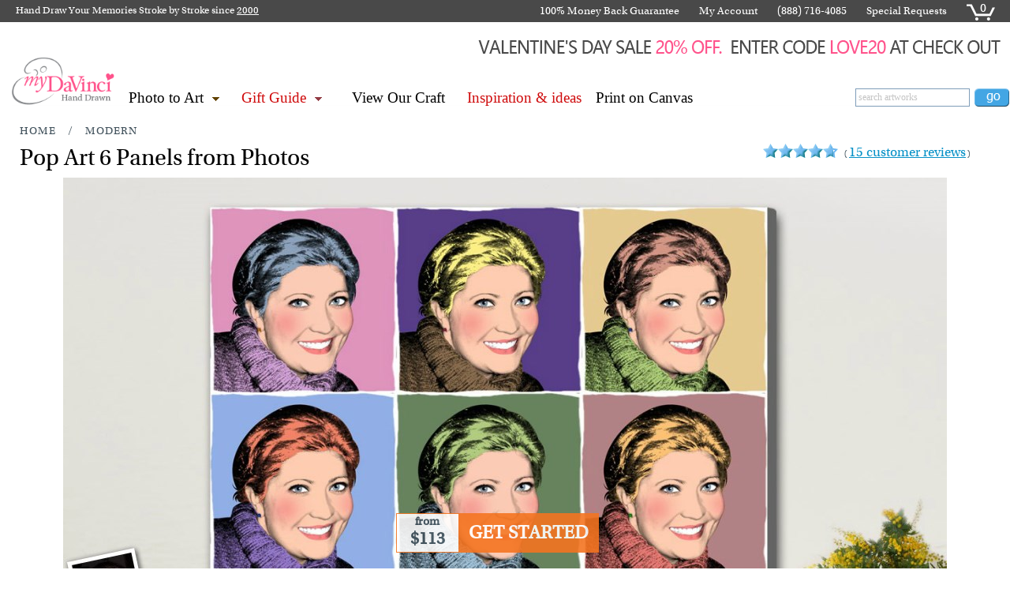

--- FILE ---
content_type: text/html; charset=utf-8
request_url: https://www.mydavinci.com/personalized-art/digital/andyspop6panels.html
body_size: 60617
content:


<!DOCTYPE html PUBLIC "-//W3C//DTD XHTML 1.0 Transitional//EN" "http://www.w3.org/TR/xhtml1/DTD/xhtml1-transitional.dtd">
<html xmlns="http://www.w3.org/1999/xhtml">

<head id="Head1"><meta http-equiv="Content-Type" content="text/html; charset=utf-8" /><title>
	
    Pop Art 6 Panels from Photos

</title>
<link rel="icon" type="image/png" href="/favicon-96x96.png" sizes="96x96" />
<link rel="icon" type="image/svg+xml" href="/favicon.svg" />
<link rel="shortcut icon" href="/favicon.ico" />
<link rel="apple-touch-icon" sizes="180x180" href="/apple-touch-icon.png" />
<link rel="manifest" href="/site.webmanifest" />

<meta property="og:title" content="Pop Art 6 Panels from Photos" />
<meta property="og:url" content="http://www.mydavinci.com/personalized-art/digital/andyspop6panels.html" />
<meta property="og:image" content="http://www.mydavinci.com/images/phototoart/np241538/g/wd.jpg" />
<meta property="og:description" content="Our 6 Panel &lt;a href=&quot;/Gift/Pop-Art.html&quot; style=&quot;color: #0370C5&quot;> Pop Art&lt;/a> is inspired by the Pop Art master, Andy Warhol, and will add just the right amount of color to any room. Our talented graphic artists use a variety of digital brushes and techniques to transform your photo into a colorful one of a kind masterpiece that will accent your modern decor perfectly. 
" />
<link rel="canonical" href="https://www.mydavinci.com/personalized-art/digital/andyspop6panels.html"/>
<meta name="description" content="Our 6 Panel  Pop Art is inspired by the Pop Art master, Andy Warhol, and will add just the right amount of color to any room. Our talented graphic artists use a variety of digital brushes and techniques to transform your photo into a colorful one of a kind masterpiece that will accent your modern decor perfectly. 

We take great pride in our top quality printing materials and skilled craftsmanship at our Chicago studio. Your artwork will be printed on cotton canvas or premium luster photo paper. We use the genuine Canon LUCIA EX Ink products, which are known for their vibrant range of colors, scratch resistant surface and exceptional color stability. You can choose to have your print framed or gallery wrapped on canvas to make it ready to hang." />
<meta name="keywords" content="Pop Art 6 Panels from Photos, multiple panels pop art from photos,pop art panels from photo" />
<link rel="image_src" href="https://www.mydavinci.com/image/np241538/400/pop art 6 panels from photos.jpg" />
<script type="application/ld+json">{
  "@context": "https://schema.org",
  "@type": "Product",
  "name": "Pop Art 6 Panels from Photos",
  "sku": "andyspop6panels",
  "description": "Our 6 Panel  Pop Art is inspired by the Pop Art master, Andy Warhol, and will add just the right amount of color to any room. Our talented graphic artists use a variety of digital brushes and techniques to transform your photo into a colorful one of a kind masterpiece that will accent your modern decor perfectly. \r\n\r\nWe take great pride in our top quality printing materials and skilled craftsmanship at our Chicago studio. Your artwork will be printed on cotton canvas or premium luster photo paper. We use the genuine Canon LUCIA EX Ink products, which are known for their vibrant range of colors, scratch resistant surface and exceptional color stability. You can choose to have your print framed or gallery wrapped on canvas to make it ready to hang.",
  "aggregateRating": {
    "@type": "AggregateRating",
    "ratingValue": "4.9",
    "reviewCount": "15"
  },
  "offers": {
    "@type": "Offer",
    "price": "113.00",
    "priceCurrency": "USD"
  }
}</script>
</head>
<body>

    
    

    <script language="javascript" type="text/javascript">
        var headerVer = "";
        var slide = 'unframed';
    </script>

    
    
    <script type='text/javascript' language='javascript'>window['optimizely'] = window['optimizely'] || [];window['optimizely'].push(['bucketVisitor', 3699223131, 3726061871]);</script>
    
    
    
    
    
    
    <style type="text/css"> #addcartNew > .addToCartDIVPrice > .addtocartOpen{background-color:#f47421;}#addcartNew > .addToCartDIVPrice > .addtocartOpen:hover{background-color:#f47421;}.other-colors-wrap .sizeandframe{background-color:#4DBFEC;}.other-colors-wrap .sizeandframe span{color:white;}#A3 h4{color:white}</style>
    

    <script language="javascript" type="text/javascript" src="/js/jquery-1.10.1.min.js"></script>

    <link rel="stylesheet" type="text/css" href="/NewCss/cssMainNewHeader.css?r=20210528" /><script language='javascript' type='text/javascript' src='/NewJs/NewDetail/js/mcore.js?v=20180208'></script>
    <link rel="stylesheet" type="text/css" href="/NewCss/css1024NewHeader.css" /><link rel="stylesheet" type="text/css" href="/NewJs/NewDetail/css/newdetailslide.css?=r=202003244" />
     <script language='javascript' type='text/javascript' src='/DIY/JS/jquery.hotkeys.js'></script>

                                <script language='javascript' type='text/javascript' src='/DIY/JS/AC_OETags.js'></script>

                                <script language='javascript' type='text/javascript' src='/JS/Footer.js'></script>

                                <script language='javascript' type='text/javascript' src='/JS/JSSample.js'></script>

                                <script language='javascript' type='text/javascript' src='/JS/ElementPosition.js'></script>

                                <script language='javascript' type='text/javascript' src='/Scripts/cookieHelper.js'></script>
                                <style type='text/css'> 
                                    .Popmenu_out
                                    {
                                        background-color: white;
                                        width:100%;
                                    }
                                    #panal_menu
                                    {
                                        width: 100%;
                                        height: 40px;
                                    }
                                    #blackBar{width: 100%;}
                                        #HeaderTable{background-color:white}

                                        @font-face{
                                    font-family:'Utopia W01 Regular';
                                    src:url('/Fonts/2a0c47b9-7c72-4622-a2a6-753b1928c4f7.eot?#iefix');
                                    src:url('/Fonts/2a0c47b9-7c72-4622-a2a6-753b1928c4f7.eot?#iefix') format('eot'),url('/Fonts/d7079586-2da2-49e9-9ac2-9643ce1e6e9d.woff2') format('woff2'),url('/Fonts/cf097660-b052-407e-8446-064d8b9e4efc.woff') format('woff'),url('/Fonts/521c33af-0500-4311-ac9c-866d131d0dc5.ttf') format('truetype'),url('/Fonts/de2ff455-5efa-4560-b525-48c8b68417be.svg#de2ff455-5efa-4560-b525-48c8b68417be') format('svg');
                                    }
                                    *{ font-family:'Utopia W01 Regular';}

                                </style>
    <style type="text/css">
        #photo_to_art .men-women-cntr {
            width: 100%;
            padding: 0 118px;
        }

        .sub-content .cntr.men-women-cntr {
            width: 100%;
            padding: 0 15px;
        }

        .subTitle .popmenu_a_1 {
            text-align: left;
        }

        .category_subtitle {
            float: left;
            text-align: left;
            font-size: 20px;
            margin-left: 0px;
            font-weight: 300;
            margin-top: 12px;
            text-decoration: underline;
        }
    </style>
    <link rel="stylesheet" type="text/css" href="/NewCss/css.css" />
    <link rel="stylesheet" type="text/css" href="/CSS/digital.css" />
    <link rel="stylesheet" type="text/css" href="/CSS/myDaVinciStyle.css" />
    <link rel="stylesheet" type="text/css" href="/CSS/CaricatureIndex.css" />
    <link rel="stylesheet" type="text/css" href="/DIY/CSS/Style.css" />
    <link rel="stylesheet" type="text/css" href="/NewCss/mcore.css?20140710" />
    <link rel="stylesheet" type="text/css" href="/NewCss/Upload.css" />
    <link rel='stylesheet' type='text/css' href='/NewCss/SliderShow.css' />
    <link rel='stylesheet' type='text/css' href='/NewCss/jquery.jscrollpane.css' media='all' />

    <script type='text/javascript' language='javascript' src='/NewJs/SlideShow.js'></script>

    <script type='text/javascript' language='javascript' src='/NewJs/OtherSlideShow.js'></script>

    <script type='text/javascript' language='javascript' src='/NewJs/jquery.mousewheel.js?v=20180428'></script>

    <script type='text/javascript' language='javascript' src='/NewJs/mwheelIntent.js?v=20180428'></script>

    <script type='text/javascript' language='javascript' src='/NewJs/jquery.jscrollpane.min.js'></script>

    

    <script type="text/javascript" src="/NewJs/NewDetail/js/product_page.js?r=20220322"></script>

    <script type="text/javascript" src="/NewJs/NewDetail/js/Common.js?r=20210113"></script>

    <!--分组-->
    <link rel="stylesheet" type="text/css" href="/NewJs/NewDetail/css/detailList.css?r=20211109" />
    <!--面包屑-->
    <link rel="stylesheet" type="text/css" href="/NewJs/NewDetail/css/categoryList.css" />
    <!--自适应-->
    <link rel="stylesheet" type="text/css" href="/NewJs/NewDetail/css/product_mobile.css" />
    <link rel="stylesheet" type="text/css" href="/NewCss/Details.css" />
    <link rel="stylesheet" type="text/css" href="/CSS/StyleHandDrawn.css" />
    <link rel="stylesheet" type="text/css" href="/CSS/StyleMydavinciDetailUC.css" />
    <!--4panel slideshow 部分样式-->
    <style type="text/css">
        #artistsId {
            display: none;
        }

        .subject_float_close {
            float: right;
            font-size: 16px;
        }

        .li1_text, .li1_title1 {
            font-size: 16px;
        }

        .frameText {
            float: left;
            clear: both;
            width: 100%;
            text-align: center;
            font-size: 15px;
        }

        .frameImage_mouseout {
            box-shadow: 1px 1px 2px 2px rgba(150, 150, 150, 0.5);
            float: left;
            padding: 5px;
            border: solid 0px #D7D7D7;
            background-color: white;
            cursor: pointer;
            position: relative;
        }

        .frameImage_checked {
            box-shadow: 1px 1px 2px 2px rgba(150, 150, 150, 0.5);
            float: left;
            border: solid 5px #42A4E5;
            cursor: pointer;
            background-color: white;
            position: relative;
        }


        .list3 {
            color: Black;
            cursor: pointer;
        }

            .list3 a:hover {
                text-decoration: underline;
                color: Black;
            }

            .list3 a {
                color: black;
            }

        .detials_first_li {
            height: 28px;
            max-width: 630px;
            overflow: hidden;
            text-overflow: ellipsis;
            white-space: nowrap;
            float: left;
        }

        #detailsNew li {
            clear: both;
        }

        .gallerySeeall_div:hover {
            text-decoration: underline;
        }

        .detailsNew_more, .detailsNew_less {
            padding-left: 10px;
        }

        .addtocartSeg {
            background: none;
            width: 277px;
            height: 50px;
            font-size: 17px;
            color: white;
            line-height: 50px;
            cursor: pointer;
            margin-top: -5px;
            float: left;
            text-align: center;
            font-weight: bold;
        }

        .sfrom {
            float: left;
            color: #45555f;
            width: 14px;
            display: block;
            font-size: 16px;
            margin-left: 20px;
            margin-top: 3px;
            line-height: 21px;
            font-weight: normal;
        }

        .soriginal {
            float: left;
            color: #45555f;
            width: 50px;
            display: block;
            font-size: 24px;
            margin-left: -21px;
            margin-top: 20px;
            line-height: 21px;
            font-weight: bold;
        }

        .scust {
            font-size: 20px;
            color: white;
            display: block;
            font-weight: bold;
            margin-top: 9px;
            float: left;
            margin-left: 28px;
        }

        #lastday_container {
            float: left;
            width: 100%;
        }

        #lastday_promote {
            margin-top: 10px;
            font-size: 26px;
            line-height: 45px;
            background-color: #8b9b00;
            color: white;
            float: left;
            width: 540px;
            text-align: center;
        }

        .ssize {
            color: white;
            margin-top: 0px;
            margin-left: 24px;
            float: left;
            font-size: 12px;
        }

        .dsize {
            margin-top: 33px;
            margin-bottom: 18px;
            width: 257px;
            height: 50px;
            cursor: pointer;
        }

        .pricenew {
            float: left;
            color: #45555f;
            display: block;
            width: 100px;
            height: 50px;
            font-size: 24px;
            font-weight: bold;
            border: 1px solid #f47421;
        }

        .pricenewbg {
            margin-left: 0px;
            font-size: 20px;
            width: 177px;
            height: 50px;
            display: block;
            float: left;
            background-color: #f47421;
        }

        .fcontainer {
            float: left;
            width: 80px;
            height: 50px;
            border: 1px solid #4ba4f2;
        }

        .ccontainer {
            margin-left: 0px;
            font-size: 20px;
            width: 177px;
            height: 50px;
            display: block;
            float: left;
            background-color: #4ba4f2;
        }

        .list3 {
            font-size: 16px;
            color: #444444;
            cursor: pointer;
        }

            .list3 a {
                color: #444444;
            }

        table tr th, table tr td {
            padding: 0px;
            color: Black;
        }

        .page .main .col-main .small-12 .row .small-12 .decriptionNew h2 {
            font-size: 16px;
        }

        .morecontent span {
            display: none;
            font-size: 20px;
            color: #2F2F2F !important;
        }

        .morelink {
            display: inline;
            font-size: 20px;
            color: #2F2F2F !important;
        }

        #promote {
            color: #ac0000;
            line-height: 40px;
            font-size: 18px;
            padding-left: 20px;
            text-transform: none;
        }

        #beforeDisCount {
            display: block;
            color: grey;
            margin-left: 110px;
            text-decoration: line-through;
        }

        #savePrice {
            float: left;
            margin-left: 100px;
            font-size: 20px;
            line-height: 40px;
            margin-top: -30px;
        }

        #savedMoney {
            color: #ac0000;
        }

        #endDate {
            float: left;
            margin-left: 188px;
            margin-top: -45px;
            font-size: 18px;
        }

        .ReviewItemDate {
            display: none;
        }




        #most-popular {
            float: left;
            text-align: center;
            font-size: 17px;
            margin-top: -17px;
            width: 0px;
            white-space: nowrap;
            color: #716f6f;
        }

        #shipping_muti_first {
            color: black !important;
        }

        #shipping_muti_second {
            color: black !important;
        }

            #shipping_muti_second a {
                color: black !important;
            }

        .newproductsign-b {
            color: #ac2020;
            font-style: italic;
            font-size: 20px;
            margin-right: 5px;
        }

        #signature_title {
            display: inline-block;
            font-size: 20px;
            line-height: 25px;
            margin-left: 25px;
            margin-bottom: 10px;
        }

        .sign_radio {
            font-size: 18px;
            padding-left: 5px;
            padding-right: 5px;
        }

        #sign_y {
            margin-left: 10px;
            display: inline;
        }

        .ucTextZoneInput textarea {
            resize: none;
            overflow: hidden;
            min-height: 50px;
            max-height: 100px;
        }

        .review:hover {
            color: black !important;
        }

        #shipping_first {
            color: white !important;
        }

        #shipping_second {
            color: white !important;
        }

            #shipping_second a {
                color: white !important;
            }

        #shipping_second_end a {
            color: white !important;
        }

        /*.sale_sign {
            float: left;
            margin-top: -20px;
            margin-left: -1px;
            display: inline-block;
        }

        .checked_sale_sign {
            float: left;
            margin-top: -20px;
            margin-left: -1px;
        }*/
    </style>
    <link rel="stylesheet" type="text/css" href="/NewJs/NewDetail/css/newdetailslide_mobile.css?v=202010514" />

    <script type="text/javascript" src="/NewJs/NewDetail/js/warby_small_detailpage_mobile.js"></script>
    <script src="https://embed.cloudflarestream.com/embed/sdk.latest.js"></script>

    <script type="text/javascript">
        var bigUrl = "/Digital.aspx?code=andyspop6panels";

    </script>




    <div class="headBlack">
    </div>


    <div class="mainDiv">
        
        <form method="post" action="../../DetailSeg.aspx?code=andyspop6panels" id="form1">
<div class="aspNetHidden">
<input type="hidden" name="__VIEWSTATE_KEY" id="__VIEWSTATE_KEY" value="VIEWSTATE_172.71.28.185_639048354005858847" />
<input type="hidden" name="__VIEWSTATE" id="__VIEWSTATE" value="" />
<input type="hidden" name="__VIEWSTATE" id="__VIEWSTATE" value="" />
</div>

<div class="aspNetHidden">

	<input type="hidden" name="__EVENTVALIDATION" id="__EVENTVALIDATION" value="/wEdAAWvVXD1oYELeveMr0vHCmYP2DAouJdgcU3Q8eJZ/1IpBAs/5AF47WhywB3Fd7r4y5d+w6uGvt2NONvr+QM07ZeTY5E8XZt5weJkjPJDJxS0dPj5qSdwFUK9gupPpd7/l4PIqSQ0" />
</div>
            <input type="hidden" name="ctl00$hfCategoryId" id="hfCategoryId" />
            <input type="hidden" name="ctl00$hfGiftGuideStyle" id="hfGiftGuideStyle" />

            <script language="javascript" type="text/javascript" src="/js/master.js?v=20231014"></script>

            <div id="maskPanel" style="width: 100%; height: 100%;" onclick="onMaskClickHandle()">
            </div>
            <div id="mainLoading">
            </div>
            <div id="divBigPnl">
                <table id="bigBorder">
                    <tr align="center" valign="middle">
                        <td style='padding: 0px;'>
                        <img id="imgLoad" src="/NewImage/zcore/loading4.gif" alt="" />
                        <img id="bigMy" src="" alt="" />
                        </td>
                    </tr>
                </table>
                <div id="bigClose" onmousedown="setBtnStyle(this, -78)" onmouseover="setBtnStyle(this, -39)"
                    onmouseout="setBtnStyle(this, 0)" onclick="hidePopup()">
                </div>
            </div>




            <div class='Header_page'>

            <link rel="stylesheet" type="text/css" href="/UIComponents/Header/css/HeaderNewHeader.css?r=20251013" />
<link rel="stylesheet" href="/NewCss/jquery-ui.min.css" />
<script language="javascript" type="text/javascript" src="/JS/styleMenu.js"></script>
<script language="javascript" type="text/javascript">var NowTime = Date.parse("1/24/2026 7:10:00 AM");</script>
<script language="javascript" type="text/javascript" src="/UIComponents/Header/js/Header.js?v=20210315"></script>
<script language="javascript" type="text/javascript" src="/UIComponents/Header/js/HeaderTime.js"></script>

<style type="text/css">
    .Glb {
        color: #494949;
        float: left;
        font-family: Verdana;
        font-weight: 300;
    }

    .Rlb {
        color: #FF528B;
        float: left;
        margin-left: 6px;
        font-family: Verdana;
        font-weight: 300;
    }

    #acartheader {
        background-image: url(/CartImages/cart-under-num.png);
        background-repeat: no-repeat;
        background-size: cover;
        width: 36px;
        height: 21px;
        display: inline-block;
        line-height: 10px;
        font-size: 16px;
        text-align: center;
        text-indent: 5px;
        margin-top: 5px;
        float: left;
    }
</style>
<script type="text/javascript" src="/JS/jquery-ui.min.js"></script>

<div id="HeaderTable" class="HeaderTable" style="cursor: pointer">
    <input id="inputHeaderVer" style="display:none;z-index=-2;" value=""  /><div id="blackBar" style="position: absolute;z-index: 0; background-color: #494949; height: 28px;max-width:1600px; "><div style="margin: 0px auto;height: 39px;"><div style="float: left;display: inline;margin-top: 7px;margin-left: 20px;color: white;"><span>Hand Draw Your Memories Stroke by Stroke since <a href='/aboutus.html' style='color:white;text-decoration: underline;cursor: pointer;'>2000</a></span></div><div class="Header_menu"><span id="Span1" style="display: none"></span><div id="Div1" class="Header_menu_center_div"><div class="divHeader"><ul class="ulHeader" style="background-color: transparent; border: 0px solid rgb(204, 204, 204); border-bottom-left-radius: 0px; box-shadow: rgb(218, 218, 218) 0px 0px 0px; line-height: 28px;"><li class="headerFg" style="background-image: none;"></li><li><a id="btnGurantee" href="/guarantee.html" class="header_a" style="color:#FFFFFF;">100% Money Back Guarantee</a></li><li class="headerFg" style="background-image: none;"></li><li><a id="btnOrders" href="/login.aspx" class="header_a" style=" color:#FFFFFF; ">My Account</a></li><li class="headerFg" style="background-image: none;"></li><li><a id="acontactusheader" href="/contactus.html" class="header_a" style="font-weight:noraml; color:#FFFFFF; ">(888) 716-4085</a></li><li class="headerFg" style="background-image: none;"></li><li><a id="aspecialrequestheader" href="/quote/submitaquote.html" class="header_a" style=" color:#FFFFFF; ">Special Requests</a></li><li class="headerFg" style="background-image: none;"></li><li><a id="acartheader" href="/cart/cart.aspx" class="header_a" style=" color:#FFFFFF; ">0</a></li></ul></div></div></div></div></div>
    <div id='HeaderBack_Div' class='HeaderBack_Div' style='width:99%;height:72px;'>
    <a href="/" target="_self">
        
    </a>
    <div id='Header_right_Area' class='Header_right_Area' style='height:100%;'>
    <div style="width:500px;height:30px;"></div>
     <div id='Header_Ad_Area' class='Header_Ad_Area' style='height:100%;'>
                <div id='Header_AD_Div' class='Header_AD_Div' onclick='Header_AD_Div_Click();' style='height:50px; width:527px;'>
                </div>  

    
</div>
</div>
    </div>
</div>

<script language="javascript" type="text/javascript">    
    var isPoster = true;
    maxNum =3;
    message =[{image:'/UIComponents/Header/images/valentines-banner.png?r=20260106',url:'/gift/valentines-day.html',width:'768',height:'50',Margin_left:'0',Margin_top:'5',text:'valentines-day banner'}];   
    header_webSiteRoot = 'http://www.mydavinci.com';
    init();

    headerVer = jQuery("#inputHeaderVer").val();

</script>

                </div>
                                            <div class='Popmenu_out' style='height:83px;'>
                                                <a href='/' target='_self'>
                                                     <img id='logo' alt='myDaVinci - photo to art by handdraw since 2000' src='/NewImage/zcore/logoopen.png?v=20251013' nopin='nopin' style='width:130px;margin-left:15px;margin-top:15px;'  />
                                                </a>
                                                <div class='Popmenu_in'>
            

<link rel="stylesheet" type="text/css" href="/UIComponents/PopMenu/css/StaticStyle.css" />





<div id="panal_menu">
    <ul id="popMenu" class="popMenu">
        <li onclick="clickMenu('photo_to_art',this)" class="menuitem"><a>Photo to Art</a><div class="btndropDown"></div></li>
        <li onclick="clickMenu('gift_guide',this)" class="menuitem"><a style="color: #CF0B0C;font-weight:500;">Gift Guide</a><div class="btndropDown" style="background-image:url('/UIComponents/PopMenu/images/arrow-red.gif')"></div></li>
        <li class="menuitem" style="display: block; margin-left: 10px;"><a href="/howwemade.html">View Our Craft</a></li>
        <li class="menuitem" style="display: block;margin-left:10px;"><a href="/giftidea.html" style="color: #CF0B0C;">Inspiration & ideas</a></li>
        <li class="menuitem" style="display:block;"><a href="/personalized-art/printoncanvas/print-on-canvas.html">Print on Canvas</a></li>
    </ul>
    <div style="float:right;">
        <div id="divSearchHeader" style="float: right; vertical-align: middle; height: 40px;position: relative; width: 235px;">
            <table cellpadding="0" cellspacing="0" border="0" style="float: right">
                <tr valign="middle">
                    <td height="40px;" valign="middle" style=" vertical-align:middle;">
                        <input tabindex="100" id="SearchHeader" name="SearchHeader" value=" search artworks" onblur="ChangeImgGo('/Images/DIY/go_normal.jpg',this);" onfocus="clearSearchText(this);" style="color: #c3c3c3; font-family: Verdana; font-size: 12px; border: solid 1px #7F9DB9;height: 23px; width: 200px; margin-left: 5px;" />
                    </td>
                    <td height="40px;">
                        <div id="imggo" onclick="GotoSearch(this,event);" onmouseover="setBtnStyle(this, -28)" onmousedown="setBtnStyle(this, -56)" onmouseout="setBtnStyle(this, 0)"></div>
                    </td>
                    <!--<td style="width:42px;" align="right"><a onclick="window.open('http://www.facebook.com/mydavinci')" style="cursor:pointer;display:none;"><img src="/Images/DIY/facebook.gif" /></a></td>-->
                </tr>
            </table>
        </div>
        <div id="diva" style="position: relative; left: 750px; top: -100px; display: none;width: 181px;">
            <img src='/Images/SearchModule/a.gif' nopin="nopin" alt="" />
        </div>
        <div id="divb" style="position: relative; left: 750px; top: -10px; display: none;width: 181px;">
            <img src='/Images/SearchModule/b.gif' nopin="nopin" alt="" />
        </div>
    </div>
</div>
<table id="menuContent" border="0" cellpadding="0" cellspacing="0" width="100%" style="display: none;height: 500px;">
    <tr>
        <td width="4px" style="background-image: url('/UIComponents/PopMenu/images/shadow-l.png');background-repeat: repeat-y;">&nbsp;</td>
        <td class="ajaxContent" align="center"><img src="/UIComponents/PopMenu/images/loading.gif" alt="" /></td>
        <td width="4px" style="background-image: url('/UIComponents/PopMenu/images/shadow-r.png');background-repeat: repeat-y;"></td>
    </tr>
    <tr>
        <td width="4px" height="4px" style="background-image: url('/UIComponents/PopMenu/images/shadow-lb.png');background-repeat: no-repeat;">&nbsp;</td>
        <td height="4px" style="background-image: url('/UIComponents/PopMenu/images/shadow-b.png');background-repeat: repeat-x;">&nbsp;</td>
        <td width="4px" height="4px" style="background-image: url('/UIComponents/PopMenu/images/shadow-rb.png');background-repeat: no-repeat;">&nbsp;</td>
    </tr>
</table>



<script language="javascript" type="text/javascript" src="/UIComponents/PopMenu/js/HeaderSearch.js"></script>
            </div>
<!--页头菜单-->
<div class='Popmenu_out_bottom'></div>
<div id='header-container' class='header-container expanded' style='height:300px; overflow:hidden;'>
	<!-- Make sure to set up using appropriate magento blocks -->
	<div class='sub-content sub-content-men'>
		<!-- Make sure absolutely positioned elements stay centered -->
		<div class='max-width-cntr'  style='max-width:1600px;'>
			<!-- Photo to art -->
			<div id='photo_to_art' class='specific row on none'>
				<div class='men-women-cntr cntr'>
					<div  style='display:none;' id='warby_menu_phototoart_small' class='small-5 columns left-column'>
						<ul class='small-block-grid-2'>
							<li>
								<a href='/traditional.html'>
									<div class='label'>
										Traditional
									</div>
									<div class='thumbnail-wrapper'>
										<div class='thumbnail'>
											<img src='/Images/categoryImg/popmenu_slide_tradition.jpg'
												alt=''/>
										</div>
									</div>
								</a>
							</li>
							<li>
								<a href='/gift/modern.html'>
									<div class='label'>
										Modern
									</div>
									<div class='thumbnail-wrapper'>
										<div class='thumbnail'>
											<img src='/Images/categoryImg/popmenu_slide_modern.jpg'
												alt=''/>
										</div>
									</div>

								</a>
							</li>
							<li>
								<a href='/fun-art.html'>
									<div class='label'>
										Fun Art
									</div>
									<div class='thumbnail-wrapper'>
										<div class='thumbnail'>
											<img src='/Images/categoryImg/popmenu_slide_fun-art.jpg'
												alt=''/>
										</div>
									</div>

								</a>
							</li>
						</ul>
					</div>

					<!--warby 大于940时用-->
					<div  id='warby_menu_phototoart_larger' class="subMenuZone phototoart_div_1">
						<table class="phototoart_div_table" border="0" cellpadding="0" cellspacing="0" valign="middle">
							<tbody>
								<tr>
									<td class="phototoart_div_table_td" valign="middle" style="width:312px;">
										<span class="subTitle">
											<a href="/traditional.html" class="popmenu_a_1" style="padding-right: 0px;">
												Traditional<span style="font-size: 14px;margin-left: 78px;">Hand Drawn/Painted</span>
											</a>
										</span>
									</td>
									<td class="phototoart_div_table_td_character"></td>
									<td  class="phototoart_div_table_td" style="width:283px;">
										<span class="subTitle">
											<a href="/gift/modern.html" class="popmenu_a_1" style="padding-right: 0px;">
												Modern<span style="font-size: 14px;margin-left: 83px;">Digitally Hand Painted</span>
											</a>
										</span>
									</td>
									<td class="phototoart_div_table_td_character"></td>
									<td  class="phototoart_div_table_td phototoart_div_table_td_last"  style="width:250px;">
										<span class="subTitle">
											<a href="/fun-art.html" class="popmenu_a_1" style="padding-right: 0px;width: 274px;">
												Fun Art<span style="font-size: 14px;margin-left: 50px;">Hand Painted Faces</span>
											</a>
										</span>
									</td>
								</tr>
								<tr>
									<td class="phototoart_div_table_td_1">
										<table class="phototoart_div_table_level_1" border="0" cellpadding="0" cellspacing="0" width="100%" height="100%">
											<tbody>
												<tr>
													<td class="giftguid_td_2">
														<table border="0" cellpadding="0" cellspacing="0" width="100%" height="100%" class="subMenuItem" onclick="window.location.href='/personalized-art/handdrawn/pencil-sketch.html';">
															<tbody>
																<tr>
																	<td width="52px">
																		<a href="/personalized-art/handdrawn/pencil-sketch.html" class="popmenu_a_2">
																			<img src="/Images/categoryImg/warby_menu/pencil-sketch.jpg"   alt="" border="0"/>
																		</a>
																	</td>
																	<td valign="middle">
																		<span class="popMenuTitle">
																			<a href="/personalized-art/handdrawn/pencil-sketch.html" class="popmenu_a_2">Pencil Sketch</a>
																		</span>
																		<span class="popMenuPrice">from $95</span>
																	</td>
																</tr>
															</tbody>
														</table>
													</td>
													<td class="giftguid_td_1">
														<table border="0" cellpadding="0" cellspacing="0" width="100%" height="100%" class="subMenuItem" onclick="window.location.href='/personalized-art/handdrawn/watercolor.html';">
															<tbody>
																<tr>
																	<td width="52px">
																		<a href="/personalized-art/handdrawn/watercolor.html" class="popmenu_a_2">
																			<img src="/Images/categoryImg/warby_menu/watercolor.jpg"   alt="" border="0"/>
																		</a>
																	</td>
																	<td valign="middle">
																		<span class="popMenuTitle">
																			<a href="/personalized-art/handdrawn/watercolor.html" class="popmenu_a_2">Watercolor</a>
																		</span>
																		<span class="popMenuPrice">from $149</span>
																	</td>
																</tr>
															</tbody>
														</table>
													</td>
												</tr>
												<tr>
													<td class="giftguid_td_1">
														<table border="0" cellpadding="0" cellspacing="0" width="100%" height="100%" class="subMenuItem"  onclick="window.location.href='/personalized-art/handdrawn/davinci-sketch.html';">
															<tbody>
																<tr>
																	<td width="52px">
																		<a href="/personalized-art/handdrawn/davinci-sketch.html" class="popmenu_a_2">
																			<img src="/Images/categoryImg/warby_menu/Davinci-sketch.jpg"   alt="" border="0"/>
																		</a>
																	</td>
																	<td valign="middle">
																		<span class="popMenuTitle">
																			<a href="/personalized-art/handdrawn/davinci-sketch.html" class="popmenu_a_2">
																				DaVinci Sketch
																			</a>
																		</span>
																		<span class="popMenuPrice">from $119</span>
																	</td>
																</tr>
															</tbody>
														</table>
													</td>
													<td class="giftguid_td_1">
														<table border="0" cellpadding="0" cellspacing="0" width="100%" height="100%" class="subMenuItem" onclick="window.location.href='/personalized-art/handdrawn/ink-rendering.html';">
															<tbody>
																<tr>
																	<td width="52px">
																		<a href="/personalized-art/handdrawn/ink-rendering.html" class="popmenu_a_2">
																			<img src="/Images/categoryImg/warby_menu/Ink-rendering.jpg"   alt="" border="0"/>
																		</a>
																	</td>
																	<td valign="middle">
																		<span class="popMenuTitle">
																			<a href="/personalized-art/handdrawn/ink-rendering.html" class="popmenu_a_2">Ink Rendering</a>
																		</span>
																		<span class="popMenuPrice">from $66</span>
																	</td>
																</tr>
															</tbody>
														</table>
													</td>
												</tr>
												<tr>
													<td class="giftguid_td_1">
														<table border="0" cellpadding="0" cellspacing="0" width="100%" height="100%" class="subMenuItem" onclick="window.location.href='/personalized-art/handdrawn/color-pencil.html';">
															<tbody>
																<tr>
																	<td width="52px">
																		<a href="/personalized-art/handdrawn/color-pencil.html" class="popmenu_a_2">
																			<img src="/Images/categoryImg/warby_menu/color-pencil.jpg"   alt="" border="0"/>
																		</a>
																	</td>
																	<td valign="middle">
																		<span class="popMenuTitle">
																			<a href="/personalized-art/handdrawn/color-pencil.html" class="popmenu_a_2">Color Pencil</a>
																		</span>
																		<span class="popMenuPrice">from $139</span>
																	</td>
																</tr>
															</tbody>
														</table>
													</td>
													<td class="giftguid_td_1">
														<table border="0" cellpadding="0" cellspacing="0" width="100%" height="100%" class="subMenuItem"  onclick="window.location.href='/personalized-art/handdrawn/oil-painting.html';">
															<tbody>
																<tr>
																	<td width="52px">
																		<a href="/personalized-art/handdrawn/oil-painting.html" class="popmenu_a_2">
																			<img src="/Images/categoryImg/warby_menu/oil-paninting.jpg"   alt="" border="0"/>
																		</a>
																	</td>
																	<td valign="middle">
																		<span class="popMenuTitle">
																			<a href="/personalized-art/handdrawn/oil-painting.html" class="popmenu_a_2">Oil Painting</a>
																		</span>
																		<span class="popMenuPrice">from $199</span>
																	</td>
																</tr>
															</tbody>
														</table>
													</td>
												</tr>
												<tr style="display:none;">
													<td class="giftguid_td_1">
														<table border="0" cellpadding="0" cellspacing="0" width="100%" height="100%" class="subMenuItem" onclick="window.location.href='/personalized-art/handdrawn/vintage-ink-art-on-wood.html';">
															<tbody>
																<tr>
																	<td width="52px">
																		<a href="/personalized-art/handdrawn/vintage-ink-art-on-wood.html" class="popmenu_a_2">
																			<img src="/Images/categoryImg/warby_menu/vintage-ink-art-on-wood.jpg"   alt="" border="0"/>
																		</a>
																	</td>
																	<td valign="middle">
																		<span class="popMenuTitle">
																			<a href="/personalized-art/handdrawn/vintage-ink-art-on-wood.html" class="popmenu_a_2">Vintage Ink Art on Wood</a>
																		</span>
																		<span class="popMenuPrice">from $135</span>
																	</td>
																</tr>
															</tbody>
														</table>
													</td>


													<td class="giftguid_td_1">
														<table border="0" cellpadding="0" cellspacing="0" width="100%" height="100%" class="subMenuItem" onclick="window.location.href='/personalized-art/handdrawn/color-pencil-on-wood.html';">
															<tbody>
																<tr>
																	<td width="52px">
																		<a href="/personalized-art/handdrawn/color-pencil-on-wood.html" class="popmenu_a_2">
																			<img src="/Images/categoryImg/warby_menu/color-pencil-on-wood.jpg"   alt="" border="0"/>
																		</a>
																	</td>
																	<td valign="middle">
																		<span class="popMenuTitle">
																			<a href="/personalized-art/handdrawn/color-pencil-on-wood.html" class="popmenu_a_2">Color Pencil on Wood</a>
																		</span>
																		<span class="popMenuPrice">from $215</span>
																	</td>
																</tr>
															</tbody>
														</table>
													</td>



												</tr>
											</tbody>
										</table>
									</td>
									<td class="phototoart_div_table_td_character"></td>
									<td class="phototoart_div_table_td_1">
										<table class="phototoart_div_table_level_1" border="0" cellpadding="0" cellspacing="0" width="100%" height="100%"  style="margin-top:-103px;">
											<tbody>
												<tr>
													<td class="giftguid_td_2">
														<table border="0" cellpadding="0" cellspacing="0" width="100%" height="100%" class="subMenuItem"  onclick="window.location.href='/gift/pop-art.html';">
															<tbody>
																<tr>
																	<td width="52px">
																		<a href="/gift/pop-art.html" class="popmenu_a_2">
																			<img src="/Images/categoryImg/warby_menu/pop-art.jpg"   alt="" border="0"/>
																		</a>
																	</td>
																	<td valign="middle">
																		<span class="popMenuTitle">
																			<a href="/gift/pop-art.html" class="popmenu_a_2">Pop Art</a>
																		</span>
																		<span class="popMenuPrice">27 styles</span>
																	</td>
																</tr>
															</tbody>
														</table>
													</td>
													<td class="giftguid_td_1">
														<table style="width:149px;" border="0" cellpadding="0" cellspacing="0" width="100%" height="100%" class="subMenuItem" onclick="window.location.href='/personalized-art/digital/gift-302/oilpaintinggiclee-np229473.html';">
															<tbody>
																<tr>
																	<td width="52px">
																		<a href="/personalized-art/digital/oilpaintinggiclee.html" class="popmenu_a_2">
																			<img src="/Images/categoryImg/warby_menu/oil-painting.jpg"   alt="" border="0"/>
																		</a>
																	</td>
																	<td valign="middle">
																		<span class="popMenuTitle">
																			<a href="/personalized-art/digital/oilpaintinggiclee.html" class="popmenu_a_2">Oil Painting Giclee</a>
																		</span>
																		<span class="popMenuPrice">from $129</span>
																	</td>
																</tr>
															</tbody>
														</table>
													</td>
												</tr>
												<tr>
													<!--<td class="giftguid_td_1">
                            <table border="0" cellpadding="0" cellspacing="0" width="100%" height="100%" class="subMenuItem" onclick="window.location.href='/personalized-art/digital/blackandwhite.html';">
                              <tbody>
                                <tr>
                                  <td width="52px">
                                    <a href="/personalized-art/digital/blackandwhite.html" class="popmenu_a_2">
                                      <img src="/Images/categoryImg/warby_menu/abstract.jpg"   alt="" border="0"/>
                                    </a>
                                  </td>
                                  <td valign="middle">
                                    <span class="popMenuTitle">
                                      <a href="/personalized-art/digital/blackandwhite.html" class="popmenu_a_2">
                                        Black White Abstract
                                      </a>
                                    </span>
                                    <span class="popMenuPrice">from $59</span>
                                  </td>
                                </tr>
                              </tbody>
                            </table>
                          </td>-->

													<!--<td class="giftguid_td_1">
                            <table border="0" cellpadding="0" cellspacing="0" width="100%" height="100%" class="subMenuItem" onclick="window.location.href='/personalized-art/paper-cut.html';">
                              <tbody>
                                <tr>
                                  <td width="52px">
                                    <a href="/personalized-art/paper-cut.html" class="popmenu_a_2">
                                      <img src="/Images/categoryImg/warby_menu/paper-cut.jpg"   alt="" border="0"/>
                                    </a>
                                  </td>
                                  <td valign="middle">
                                    <span class="popMenuTitle">
                                      <a href="/personalized-art/paper-cut.html" class="popmenu_a_2">Paper Cut Pet</a>
                                    </span>
                                    <span class="popMenuPrice">from $81</span>
                                  </td>
                                </tr>
                              </tbody>
                            </table>
                          </td>-->


												</tr>
												<tr>
													<!--<td class="giftguid_td_1" style="display:none;">
                            <table border="0" cellpadding="0" cellspacing="0" width="100%" height="100%" class="subMenuItem" onclick="window.location.href='/personalized-art/digital/engraved-wood.html';">
                              <tbody>
                                <tr>
                                  <td width="52px">
                                    <a href="/personalized-art/digital/engraved-wood.html" class="popmenu_a_2">
                                      <img src="/Images/categoryImg/warby_menu/wood-etching.jpg"   alt="" border="0"/>
                                    </a>
                                  </td>
                                  <td valign="middle">
                                    <span class="popMenuTitle">
                                      <a href="/personalized-art/digital/engraved-wood.html" class="popmenu_a_2">
                                        Photo Wood Engraving
                                      </a>
                                    </span>
                                    <span class="popMenuPrice">from $100</span>
                                  </td>
                                </tr>
                              </tbody>
                            </table>
                          </td>-->

												</tr>
											</tbody>
										</table>
									</td>
									<td class="phototoart_div_table_td_character"></td>
									<td class="phototoart_div_table_td_1 phototoart_div_table_td_last" style=" vertical-align: top;">
										<table class="phototoart_div_table_level_1"  border="0" cellpadding="0" cellspacing="0" width="100%" height="100%" style="margin-top:-4px;">
											<tbody>
												<tr>
													<td class="giftguid_td_2">
														<table border="0" cellpadding="0" cellspacing="0" width="100%" height="100%" class="subMenuItem" onclick="window.location.href='/gift/caricature.html';">
															<tbody>
																<tr>
																	<td width="52px">
																		<a href="/gift/caricature.html" class="popmenu_a_2">
																			<img src="/Images/categoryImg/warby_menu/caricatures.jpg"   alt="" border="0"/>
																		</a>
																	</td>
																	<td valign="middle">
																		<span class="popMenuTitle">
																			<a href="/gift/caricature.html" class="popmenu_a_2">Caricatures</a>
																		</span>
																		<span class="popMenuPrice">434 styles</span>
																	</td>
																</tr>
															</tbody>
														</table>
													</td>
												</tr>
												<tr>
													<td class="giftguid_td_1">
														<table border="0" cellpadding="0" cellspacing="0" width="100%" height="100%" class="subMenuItem" onclick="window.location.href='/gift/in-masterpieces.html';">
															<tbody>
																<tr>
																	<td width="52px">
																		<a href="/gift/in-masterpieces.html" class="popmenu_a_2">
																			<img src="/Images/categoryImg/warby_menu/in-masterpieces.jpg"   alt="" border="0"/>
																		</a>
																	</td>
																	<td valign="middle">
																		<span class="popMenuTitle">
																			<a href="/gift/in-masterpieces.html" class="popmenu_a_2">
																				In Masterpieces
																			</a>
																		</span>
																		<span class="popMenuPrice">213 styles</span>
																	</td>
																</tr>
															</tbody>
														</table>
													</td>
												</tr>

											</tbody>
										</table>
									</td>
								</tr>
							</tbody>
						</table>
					</div>

					<!--warby 大于940时用 end-->



				</div>
			</div>
			<!-- Custom Art -->
			<div id='instant_art' class='specific row on none'>
				<div class='men-women-cntr cntr'>
					<div class='small-5 columns left-column'>
						<ul class='small-block-grid-2'>
							<li>
								<a href='/gift/art-my-way.html'>
									<div class='label subtitle' style='width:186px;margin-left: 18%;'>
										Art My Way
									</div>
									<div class='thumbnail-wrapper'>
										<div class='thumbnail' style="margin-left: 18%;text-align: left;">
											<img src='/Images/categoryImg/popmenu_slide_art-my-way-big.jpg'
												alt=''/>
										</div>
									</div>
									<div class='label label_text' style='width:250px;margin-top:0px;margin-left: 18%;'>
										Add your text on 500+ artworks
									</div>

								</a>
							</li>
							<li style="display:none;">
								<a href='/gift/engraved-wood-art.html'>
									<div class='label subtitle' style='width:186px;'>
										Engraved Wood Art
									</div>
									<div class='thumbnail-wrapper'>
										<div class='thumbnail'>
											<img src='/Images/categoryImg/popmenu_slide_wood.jpg'
												alt=''/>
										</div>
									</div>
									<div class='label label_text' style='width:186px;'>
										Engrave your thoughts
									</div>
								</a>
							</li>
							<li style="display:none;">
								<a href='/gift/custom-paper-cut.html'>
									<div class='label subtitle' style='width:186px;'>
										Custom Paper Cut
									</div>
									<div class='thumbnail-wrapper'>
										<div class='thumbnail'>
											<img src='/Images/categoryImg/popmenu_slide_familytree.jpg'
												alt=''/>
										</div>
									</div>
									<div class='label label_text' style='width:186px;'>
										Hand-cut paper cut
									</div>
								</a>
							</li>
							<!--<li>
                <a href='/gift/decorative-art-prints.html'>
                  <div class='label  subtitle' style='width:186px;'>
                    Decorative Art
                  </div>
                  <div class='thumbnail-wrapper'>
                    <div class='thumbnail'>
                      <img src='/Images/categoryImg/popmenu_slide_Original-Art-Prints.jpg'
                          alt=''/>
                    </div>
                  </div>
                  <div class='label label_text' style='width:186px;'>
                    Decorative Art Prints
                  </div>
                </a>
              </li>-->
							<li>
								<a href='/gift/celebrity-art.html'>
									<div class='label subtitle' style='width:186px;margin-left: 18%;'>
										Celebrity Art
									</div>
									<div class='thumbnail-wrapper'>
										<div class='thumbnail' style="margin-left: 18%;text-align: left;">
											<img src='/Images/categoryImg/popmenu_slide_celebrity-big.jpg'
												alt=''/>
										</div>
									</div>
									<div class='label label_text' style='width:250px;margin-top:0px;margin-left: 18%;'>
										Diverse-Unique-Exclusive
									</div>
								</a>
							</li>
							<li>
								<a href='/gift/custom-metal-signs.html'>
									<div class='label subtitle' style='width:186px;margin-left: 18%;'>
										Custom Metal Signs
									</div>
									<div class='thumbnail-wrapper'>
										<div class='thumbnail' style="margin-left: 18%;text-align: left;">
											<img src='/Images/categoryImg/popmenu_slide_metal-signs-big.jpg'
												alt=''/>
										</div>
									</div>
									<div class='label label_text' style='width:250px;margin-top:0px;margin-left:18%;'>
										Authentic-Nostalgic-Retro
									</div>
								</a>
							</li>
						</ul>
					</div>
				</div>
			</div>
			<!-- Photo Studio -->
			<div id='photo_studio' class='specific row on none'>
				<div class='men-women-cntr cntr'>
					<div class='small-5 columns left-column'>
						<ul class='small-block-grid-2'>
							<li>
								<a href='/personalized-art/printoncanvas/print-on-canvas.html'>
									<div class='label'>
										Print on Canvas
									</div>
									<div class='thumbnail-wrapper'>
										<div class='thumbnail'>
											<img src='/Images/categoryImg/popmenu_slide_print-on-.jpg'
												alt=''/>
										</div>
									</div>

								</a>
							</li>
							<li>
								<a href='/gift/enhance-photos.html'>
									<div class='label'>
										Photo Enhancements
									</div>
									<div class='thumbnail-wrapper'>
										<div class='thumbnail'>
											<img src='/Images/categoryImg/popmenu_slide_enhance-p.jpg'
												alt=''/>
										</div>
									</div>

								</a>
							</li>
							<li>
								<a href='/personalized-art/photorestoration/photo-restoration.html'>
									<div class='label'>
										Photo Restoration
									</div>
									<div class='thumbnail-wrapper'>
										<div class='thumbnail'>
											<img src='/Images/categoryImg/popmenu_slide_restore-p.jpg'
												alt=''/>
										</div>
									</div>

								</a>
							</li>
						</ul>
					</div>
				</div>
			</div>
			<!-- Gift Guide -->
			<div id='gift_guide' class='specific row on none'>
				<div class='men-women-cntr cntr'>
					<div class='small-5 columns left-column' style='margin-top:0px;'>
						<ul class='small-block-grid-2'>
							<li style='width:20%;'>
								<ul>
									<li class='giftmenu_1'>Occasions</li>
									<li class='giftmenu_2'>
										<a href="/gallery/occasion/valentines-day-gifts.html">Valentine's Day</a>
									</li>
									<li class='giftmenu_2' >
										<a href='/gallery/occasion/holiday-gifts.html'>Holiday</a>
									</li>
									<li class='giftmenu_2'>
										<a href='/gallery/occasion/wedding-anniversary-gifts.html'>Wedding Anniversary</a>
									</li>
									<li class='giftmenu_2'>
										<a href="/gift/fathers-day.html">Father's Day</a>
									</li>
									<li class='giftmenu_2'>
										<a href="/gift/mothers-day.html">Mother's Day</a>
									</li>
								</ul>
							</li>
							<li style='width:20%;'>
								<ul>
									<li class='giftmenu_1' style='visibility: hidden;'>x</li>
									<li class='giftmenu_2'>
										<a href="/gallery/subject/house-portraits.html">House-Warming</a>
									</li>
									<li class='giftmenu_2'>
										<a href="/gift/new-baby.html">New Baby</a>
									</li>
									<li class='giftmenu_2'>
										<a href="/gift/graduation.html">Graduation</a>
									</li>
									<li class='giftmenu_2'>
										<a href="/gift/retirement.html">Retirement</a>
									</li>
									<li class='giftmenu_2'>
										<a href="/gallery/occasion/memorial-portraits.html">Memorial</a>
									</li>
								</ul>
							</li>
							<li style='width:20%; max-width:210px;'>
								<ul>
									<li class='giftmenu_1' style='width:300px;'>
										Portrait Galleries<span style="display: inline;font-size: 16px;"> by Subject</span>
									</li>
									<li class='giftmenu_2'>
										<a href='/gallery/subject/family-portraits.html'>Family</a>
									</li>
									<li style='width:130px;' class='giftmenu_2'>
										<a style='display:block;' href='/gallery/subject/pet-portraits.html'>Pets, </a><a style='display:inline;' href='/gallery/subject/dog-portraits.html'>Dogs</a>, <a style='display:inline;' href='/gallery/subject/cat-portraits.html'>Cats</a>
									</li>
									<li class='giftmenu_2'>
										<a href="/gallery/subject/couple-portraits.html">Couple</a>
									</li>
									<li class='giftmenu_2'>
										<a href="/gallery/subject/house-portraits.html">Houses</a>
									</li>

									<!--<li class='giftmenu_2'>
                    <a href="/gift/father.html">Father</a>
                  </li>-->

								</ul>
							</li>
							<li style='width:20%;'>
								<ul>
									<li class='giftmenu_1' style='visibility: hidden;'>Y</li>
									<!--<li class='giftmenu_2'>
                    <a href="/gift/business.html">Business</a>
                  </li>-->
									<!--<li class='giftmenu_2'>
                    <a href="/gift/mother.html">Mother</a>
                  </li>-->
									<li class='giftmenu_2'>
										<a href='/gallery/subject/woman-portraits.html'>Woman</a>
									</li>
									<li class='giftmenu_2'>
										<a href='/gallery/subject/man-portraits.html'>Man</a>
									</li>
									<li class='giftmenu_2'>
										<a href="/gallery/subject/horse-portraits.html">Horses</a>
									</li>
									<li class='giftmenu_2' style='display:none;'>
										<a href='/gallery/subject/group-portraits.html'>Group</a>
									</li>
									<li style='width:130px;' class='giftmenu_2'>
										<a style='display:inline;' href="/gallery/subject/child-portraits.html">Children</a>, <a style='display:inline;' href="/gallery/subject/baby-portraits.html">Babies</a>
									</li>
									<!--<li class='giftmenu_2'>
                    <a href='/gift/teacher.html'>Teacher</a>
                  </li>-->
									<!--<li class='giftmenu_2'>
                    <a href='/gift/friends.html'>Friends</a>
                  </li>-->
								</ul>
							</li>
							<li style='width:20%;'>
								<ul>
									<li style='width:200px;' class='giftmenu_1'>Gift Shops</li>
									<li class='giftmenu_2'>
										<a style='display: inline;' href='/gift-certificates.html' >Gift Certificate</a>
										<img style="margin-bottom: 5px;" src="/NewImage/certificate-b.gif" />
									</li>
									<li class='giftmenu_2'>
										<a href='/most-popular-products.html'>Most Popular</a>
									</li>
									<li class='giftmenu_2'>
										<a href='/new-product-additions.html'>New &amp;  Improved</a>
									</li>
									<!--<li class='giftmenu_2'>
                    <a href='/Last-Minute.html'>Last Minute</a>
                  </li>-->
								</ul>
							</li>
						</ul>
					</div>
				</div>
			</div>

			<!-- Gift Idea -->
			<div id='gift_idea' style='display:none;' class='specific row on none'>
			</div>
		</div>
	</div>
</div>


</div>

            <div id="maindiv2" class="main_div_2">
                        <div id='MainBodyTable' class='main_div_3' style=' width:100%;' >
            <div id='divMainContent' class='Main1Content' style=' width:100%;'>
                

    

    <div class="mainDiv">
        <div class="wrapper">
            <div class="page">
                <div class="row breadcrumb_wrapper">
                    <div class="small-12 columns breadcrumbs">
                        

<div id="breadCrumbs" style="clear: both; float: left; margin-left: 20px; margin-top: 0px; margin-bottom:5px;">
    <ul itemprop="breadcrumb"><li class="home details_bredcrumb_li"><a href="http://www.mydavinci.com" >Home</a></li><li class="category9 details_bredcrumb_li"><span class="details_bredcrumb">/</span><a href="/gift/modern.html">Modern </a></li><li class="product details_bredcrumb_li" style="display:none;"><span class="details_bredcrumb">/</span><span class="breadcrumbs-on">Pop Art 6 Panels</span></li><li class="styles details_bredcrumb_li"><span class="hidden-state breadcrumbs-on" id="breadcrumb-style-5025"></span></li></ul>
</div>
                        
<div class="BreadCrumbsOpen_warby">


</div>

                        <div style="float: left;">
                            <h1 id="productTitle" style="float: left; font-size: 30px; color: Black; margin-top: 0px; margin-bottom: 8px;">
                                Pop Art 6 Panels from Photos
                            </h1>
                        </div>
                        <div id="productReview" style="float: right; width: 308px; top: 0px; margin-bottom: 10px;">
                        </div>
                    </div>
                    <div style="display: none;">
                        

<!--过节时修改start，过节时启用-->
<script type="text/javascript" src="/NewProductOption/JS/Occasions.js?r=20260115"></script>
<!--过节时修改end-->
<div id="artistT" style="display:none" class="artistTitle">by <a href="/" style="color: #000000"></a>
</div>
<div id="artistA" style="display:none;margin-top: 10px;" class="artistTitle">adapted by <a href="/" style="color: #000000"></a>
</div>
<div id="reviewHeight" style="height: 10px; display: none; clear: both;"></div>
<div id="topReview" style="float: left; margin-top: 10px; margin-left: 20px; margin-bottom: 10px;display: none;">
    <div style="float: left;">
        <img class="rating"  src="/Images/Review/10-per.jpg" alt="4.9 Star Rating: Recommended" /><img src="/Images/Review/10-per.jpg" alt="" /><img src="/Images/Review/10-per.jpg" alt="" /><img src="/Images/Review/10-per.jpg" alt="" /><img src="/Images/Review/9-per.jpg" alt="" />
    </div>
    <div class="ucTopReview_div-3" style=" margin-top:2px;">
        (&nbsp;<a href="#divReviewList" class="ucListReview_a-1">15 customer reviews</a>&nbsp;)
    </div>
</div>

<div id="div_wu_con_red"></div>

<script type="text/javascript" language="javascript">
    var SeriesName = "modern series";
    var nowString = "1/24/2026 7:10:00 AM";
    var original = "";
    var adaptation = "";

    if (typeof (original) != "undefined" && original != "") {
        jQuery("#artistT").show();

    }
    if (typeof (adaptation) != "undefined" && adaptation != "") {
        var temp = jQuery("#artistT").html().replace("by ", "original by ");
        jQuery("#artistT").html(temp);

    }


    if (typeof (adaptation) != "undefined" && adaptation != "") {
        jQuery("#artistA").show();
    }

    jQuery(document).ready(function() {
        if (typeof (initDIV) != "undefined") {
            initDIV();
        }
    });
    
</script>

                    </div>
                </div>
                <div class="main col1-layout">
                    <div class="col-main">
                        <div class="row">
                            <div class="small-12 columns ">
                                <div class="row">
                                    <div class="small-12 columns " style="">
                                        <div class="product-info">
                                            <div class="other-colors-wrap other-colors-wrap_small" style="border-bottom: none; display: none;">
                                                <h3 style="display: none;">
                                                    <span class="inner px14 other-colors-wrap_small_title"></span>
                                                </h3>
                                                <table style="width: 250px; margin: 0px auto; margin-top: -85px;">
                                                    <tr>
                                                        <td class="other-colors-wrap_small_td"></td>
                                                    </tr>
                                                </table>
                                            </div>
                                            <div class="other-colors-wrap" id="gallery" style="border: 0; margin: 0 auto; float: none; padding-bottom: 7px;">
                                                
<!-- Link Swiper's CSS -->

<link rel="stylesheet" href="/mobile/swiper/swiper.min.css" />
<style type="text/css">
    .swiper-slide img {
        width: 100%;
    }

    .swiper-main {
        width: 100%;
    }

    .pagination1 {
        margin-top: -27px;
        position: relative;
        z-index: 1;
    }

    .home-device {
        width: 100%;
        max-width: 1120px;
        margin: 0 auto;
        position: relative;
        box-shadow: 0 0 0;
    }

    .pagination1 .swiper-pagination-switch {
        display: inline-block;
        width: 17px;
        height: 17px;
        border-radius: 10px;
        background: #999;
        box-shadow: 0px 1px 2px #555 inset;
        margin: 0 3px;
        cursor: pointer;
    }

    .swiper-pagination-clickable .swiper-pagination-bullet {
        cursor: pointer;
        margin: 37px 8px;
        height: 15px;
        width: 15px;
    }

    .swiper-pagination-bullet-active {
        opacity: 1;
        background: #000;
    }

    .swiper-pagination {
        width: 100%;
        margin-top: -20px;
        position: relative;
        text-align: center;
        -webkit-transition: 300ms;
        -moz-transition: 300ms;
        -o-transition: 300ms;
        transition: 300ms;
        -webkit-transform: translate3d(0,0,0);
        -ms-transform: translate3d(0,0,0);
        -o-transform: translate3d(0,0,0);
        transform: translate3d(0,0,0);
        z-index: 10;
    }

    .swiper-pagination-bullet {
        width: 8px;
        height: 8px;
        display: inline-block;
        border-radius: 100%;
        background: #F8FAFC;
        opacity: .6;
        box-shadow: 0px 1px 2px #555 inset;
    }

    .swiper-pagination-bullet-active {
        opacity: 1;
        background: #7F7F7F;
        box-shadow: 0px 1px 2px #555 inset;
    }
</style>
<div class="home-device">
    <a class="arrow-left" href="#"></a><a class="arrow-right" href="#"></a>
    <div class="swiper-main" style="margin: 0 auto;">
        <div class="swiper-container swiper1">
            <div id="slidecontent" class="swiper-wrapper">
                
            </div>
        </div>
    </div>
    <div class="swiper-pagination">
    </div>
    <div class="addtocartSeg" onmouseout="setBtnStyle(this, 0)" onmouseover="setBtnStyle(this, 0)"
        onmousedown="setBtnStyle(this, 0)" onclick="gotostart()" style="font-size: 21px; float: none; margin: -140px auto 0px; z-index: 200; position: absolute; left: 37%; background-position: 0px 0px; opacity: 0.9;">
        <div style="width: 80px; float: left; background-color: White;" class="pricenew">
            <div style="width: 100%; text-align: center; font-size: 15px; height: 20px; line-height: 20px;">
                from
            </div>
            <div id="ctl00_cphMain_priceNew" style="font-size: 22px; line-height: 22px; text-align: center;">
                $113
            </div>
        </div>
        <a onclick="gotostart()"><span class="pricenewbg" style="color: white; font-size: 24px">GET STARTED</span></a>


    </div>
</div>
<!-- Swiper JS -->

<script type="text/javascript" src="/mobile/swiper/swiper.min.js?v=20180124"></script>

<!-- Initialize Swiper -->

<script type="text/javascript">

    function gotostart() {
        if (seriesId == 1 || seriesId == 7 ||  seriesId == 13 || seriesId == 4 || seriesId == 11) {
            location.href = "#started";
        }
        else {
            jQuery("html,body").animate({ scrollTop: jQuery(".gallerySeeall_div").offset().top }, 1000);
        }
    }

    if (seriesID == 7) {
        resizeSildeImageForTemplate();
    }

    var isProtrait = false;
    function imageLoaded() {

        return;

        var imgWidth = jQuery(".swiper-slide").eq(0).css("width").replace("px", "");
        var imgHeight = jQuery(".swiper-slide").eq(0).css("height").replace("px", "");

        imgHeight = Number(imgHeight)
        imgWidth = Number(imgWidth)

        isProtrait = imgHeight > imgWidth;

        if (isProtrait) {
            var width = jQuery(".home-device").css("width").replace("px", "");
            width = jQuery(document).width() * 0.45 - 2;
            //jQuery("#slidecontent .swiper-slide").css("width", width + "px");
            //jQuery(".swiper-main").css("width", width + "px");
            jQuery(".home-device").css("width", width + "px");
        }

    }

    var slidecontent = ' <div class="swiper-slide"> <img style="  cursor: pointer;" onclick="gotostart()"  src="/slide/np241538-s/400/large.jpg" oncontextmenu="return false; " alt="Pop Art 6 Panels from Photos,by myDaVinci | myDaVinci"> </div> <div class="swiper-slide"> <img style="  cursor: pointer;" onclick="gotostart()"  src="/slide/6p170421001-s/400/large.jpg" oncontextmenu="return false; " alt=" | myDaVinci"> </div> <div class="swiper-slide"> <img style="  cursor: pointer;" onclick="gotostart()"  src="/slide/6P860799-s/400/large.jpg" oncontextmenu="return false; " alt=" | myDaVinci"> </div> <div class="swiper-slide"> <img style="  cursor: pointer;" onclick="gotostart()"  src="/slide/6P004-s/400/large.jpg" oncontextmenu="return false; " alt=" | myDaVinci"> </div> <div class="swiper-slide"> <img style="  cursor: pointer;" onclick="gotostart()"  src="/slide/6P003-s/400/large.jpg" oncontextmenu="return false; " alt=" | myDaVinci"> </div> <div class="swiper-slide"> <img style="  cursor: pointer;" onclick="gotostart()"  src="/slide/6P60193-s/400/large.jpg" oncontextmenu="return false; " alt=" | myDaVinci"> </div> <div class="swiper-slide"> <img style="  cursor: pointer;" onclick="gotostart()"  src="/slide/6p170320001-s/400/large.jpg" oncontextmenu="return false; " alt=" | myDaVinci"> </div>';
    var isSign = '0';
    var code1 = 'andyspop6panels';
    var isbigslide = 'false';
    var seriesID = '6';



    function getImageHeight() {
        var wi = jQuery(".swiper-main").width();
        if (wi >= 1120) {
            wi = 1120;
        }
        else if (wi > 1000) {
            wi = 1000;
        } else if (wi > 900) {
            wi = 900;
        } else if (wi > 800) {
            wi = 800;
        } else if (wi > 600) {
            wi = 800;
        } else {
            wi = 800;
        }

        return wi;
    }

    //幻灯片seo图片加载完成后
    function slideimageload() {
        //jQuery(window).trigger("resize");
        //var str = decodeURIComponent(slidecontent);

        var str = slidecontent;

        //var str = slidecontent;

        wi = getImageHeight();

        //str = str.replace("400", wi);
        str = str.replace(new RegExp(/(\/400\/)/g), "/" + wi + "/");

        if (str != "") {
            jQuery("#slidecontent").html("");
        }

        jQuery("#slidecontent").append(str);


        if (isbigslide == "true" || (typeof (isSign) != 'undefined' && isSign > 1)) {
            var wi = jQuery(".product-info").width() * 0.6;
            if (wi < 500) {
                wi = 500;
            }
            // jQuery(".swiper-main").css("width", wi + "px");
            wi = wi - 2;
            jQuery(".home-device").css("width", wi + "px");
        }

        //processExtr();

    }


    if (seriesID == 2) {
        slideimageload();
    }

    slideimageload();

    var withFrame = "";
    var slideCount = "7";

    var swiper;

    jQuery(document).ready(function () {
        showBtstarted();
        if (seriesID != "1" && slideCount == "1") {
            jQuery(".swiper-pagination-clickable").hide();
        } else if (seriesID == "13" && code1.indexOf("-wood") > -1) {
            var swiper = new Swiper('.swiper-container', {

                loop: false,
                preloadImages: false,
                lazyLoading: true,
                autoplay: {
                    autoplay: false,
                    delay: 7000,
                    disableOnInteraction: false,
                },
                pagination: {
                    el: '.swiper-pagination',
                    clickable: true
                },

                autoplay: {
                    autoplay: true,
                    disableOnInteraction: false,
                }

            });
            jQuery(".swiper-pagination-clickable").hide();
            swiper.autoplay = false;
        }
        resizeSlide();
        //swiper.autoplay.stop();
        //replaceTempVideo();


    });

    function resizeSildeImageForTemplate() {
        jQuery(".swiper-main").css("width", "80%");
        swiper.update();
    }

    function replaceTempVideo() {
        if (code.toLowerCase().indexOf("retro-pop") > -1) {
            jQuery(".swiper-slide").eq(2).html("<iframe id='videoFrame' style='width:100%;' src = '/test/slidevideo-retro-pop1.html'/>");
            var slideHei = jQuery(".swiper-slide img").eq(1).css("height");
            jQuery("#videoFrame").css("height", slideHei);
        }
        else if (skustr.toLowerCase().indexOf("comic-book-pop-art-cb4102202") > -1) {
            jQuery(".swiper-slide").eq(2).html("<iframe id='videoFrame' style='width:100%;' src = '/test/slidevideo-comic-book2.html'/>");
            var slideHei = jQuery(".swiper-slide img").eq(1).css("height");
            jQuery("#videoFrame").css("height", slideHei);
        }
        else if (code.toLowerCase().indexOf("comic-book") > -1) {
            jQuery(".swiper-slide").eq(2).html("<iframe id='videoFrame' style='width:100%;' src = '/test/slidevideo-comic-book1.html'/>");
            var slideHei = jQuery(".swiper-slide img").eq(1).css("height");
            jQuery("#videoFrame").css("height", slideHei);
        }

    }

    function continuePlay() {
        setTimeout(function () { afterContinue(); }, 500);
    }

    function afterContinue() {
        swiper.slideNext();
        swiper.autoplay.start();
    }

    function changedEnd() {
        if (code.toLowerCase().indexOf("comic-book") > -1 || code.toLowerCase().indexOf("retro-pop") > -1) {
            playvideo();
        }

    }

    function playvideo() {
        var index = 1;

        if (typeof (swiper) != "undefined" && swiper != null) {
            index = swiper.activeIndex;
        }

        if (index == 2) {
            afterChanged();
        }
    }

    function afterChanged() {
        swiper.autoplay.stop();
        setTimeout(function () { videoRestart(); }, 500);
    }

    function videoRestart() {
        jQuery("#videoFrame").contents().find("#slidevideo").get(0).currentTime = 0;
        jQuery("#videoFrame").contents().find("#slidevideo").get(0).addEventListener('ended', continuePlay);
        //setTimeout(function () { afterRestarted(); }, 500);
    }

    function afterRestarted() {
        jQuery("#videoFrame").contents().find("#slidevideo").get(0).play();
    }

    function getSlideHeight() {
        var wi = jQuery(window).width();
        wi = wi - 20;
        if (wi >= 1120) {
            wi = 1120;
        }
        else if (wi > 1000) {
            wi = 1000;
        } else if (wi > 900) {
            wi = 900;
        } else if (wi > 800) {
            wi = 800;
        } else if (wi > 600) {
            wi = 800;
        } else {
            wi = 800;
        }

        if (isbigslide == "true" || isSign > 1) {
            wi = jQuery(".product-info").width() * 0.6;
            if (wi < 500) {
                wi = 500;
            }
        }

        return wi;
    }

    function resizeSlide() {
        showBtstarted();


        wi = getSlideHeight();

        //jQuery(".swiper-main").css("width", "100%");
        //jQuery(".swiper-main").css("width", wi + "px");
        jQuery(".addtocartSeg").css("left", jQuery(".home-device").width() / 2 - jQuery(".addtocartSeg").width() / 2)


        if (seriesID == 2 || seriesID == 8 || seriesID == 7) {
            imageLoaded();
        }



        if (slideCount == "" || slideCount == "1" || seriesID == "13") {

            swiper = new Swiper('.swiper-container', {

                loop: false,
                preloadImages: false,
                lazyLoading: true,
                autoplay: {
                    autoplay: false,
                    delay: 6000,
                    disableOnInteraction: false,
                }

            });

            swiper.autoplay = false;


            jQuery(".gallery_content").hide();
            jQuery("h3.title_mobile:contains('Gallery')").hide();
        }
        else {
            swiper = new Swiper('.swiper-container', {
                loop: true,
                preloadImages: false,
                lazyLoading: true,
                pagination: {
                    el: '.swiper-pagination',
                    clickable: true
                },

                on: {
                    slideChange: function () {
                        //changedEnd();
                    },
                },

                autoplay: {
                    autoplay: true,
                    delay: 6000,
                    disableOnInteraction: false,
                }
            });
            //jQuery("#galleryTable").parent().show();
        }

        ///processExtr();

        swiper.update();

    }
    jQuery(window).resize(function () {
        //swiper.resizeFix();
    });

    jQuery(window).load(function () {
        swiper.update();
    });

    if (withFrame == "1") {
        jQuery(".home-device").css("box-shadow", "none");
    }
    jQuery(window).scroll(function () {
        showBtstarted();
    });

    function processExtr() {
        if (code1.toLowerCase().indexOf("-wood") > -1 && seriesID == "13") {
            jQuery(".swiper-main").css("width", "60%");
        }
    }

    var newTop;
    function showBtstarted() {

        //判断是否需要调整
        var winH = jQuery(window).height();
        var winW = jQuery(window).width();
        //幻灯片区域高度
        var slideH = jQuery(".swiper-main").height();
        var slideW = jQuery(".swiper-main").width();
        //页头高度,面包屑高度
        var headH = jQuery(".swiper-main").offset().top;
        //缩略图高度
        var thumbnailH = jQuery(".addtocartSeg").height();
        var thumbnailW = jQuery(".addtocartSeg").width();

        if (slideCount == "1") {
            thumbnailH = 0;
        }

        if (winH + jQuery(window).scrollTop() < slideH + headH && winH + jQuery(window).scrollTop() > headH + thumbnailH) {
            //需要调整
            jQuery(".addtocartSeg").css("position", "absolute");
            jQuery(".addtocartSeg").css("left", jQuery(".home-device").width() / 2 - thumbnailW / 2);

            newTop = jQuery(window).height() + jQuery(window).scrollTop() - jQuery(".addtocartSeg").height() - 20 + 140 - jQuery(".swiper-main").offset().top;
            jQuery(".addtocartSeg").css("top", newTop);

        }
        else {
            if (slideCount == "1") {
                jQuery(".addtocartSeg").css("position", "absolute");
                newTop = slideH + headH - thumbnailH - 160;
                jQuery(".addtocartSeg").css("top", newTop);
            }

        }

    }



</script>


                                            </div>
                                            <div class="other-colors-wrap" style="margin-top: 0px; width: 100%; float: left">
                                                
<h3>Gallery</h3>
<span class="gallery_title_span" style="font-weight: bolder; float: left; margin-top: 8px;">
    <div id="btnCate881834" class="othCategory seeallbut" onclick="onTitleClickHandle('881834,all,33,1')">all</div><div id="btnCate881835" class="othCategory" onclick="onTitleClickHandle('881835,kids,11,1')">kids</div><div id="btnCate881836" class="othCategory" onclick="onTitleClickHandle('881836,dogs,7,1')">dogs</div><div id="btnCate881837" class="othCategory" onclick="onTitleClickHandle('881837,her,8,1')">her</div><div id="btnCate881838" class="othCategory" onclick="onTitleClickHandle('881838,him,4,1')">him</div><div id="btnCate881839" class="othCategory" onclick="onTitleClickHandle('881839,couple,3,1')">couple</div><div id="btnCate881840" class="othCategory" onclick="onTitleClickHandle('881840,cat,3,1')">cat</div><div id="btnCate881841" class="othCategory" onclick="onTitleClickHandle('881841,pet,9,1')">pet</div><div id="btnCate881842" class="othCategory" onclick="onTitleClickHandle('881842,family,2,1')">family</div><div id="btnCate881843" class="othCategory" onclick="onTitleClickHandle('881843,group,1,1')">group</div><div id="btnCate881844" class="othCategory" onclick="onTitleClickHandle('881844,others,10,1')">others</div></span>

<!--option模块用-->
<script language="javascript" type="text/javascript" src="/Scripts/globalJS.js"></script>
<script language="javascript" type="text/javascript" src="/Scripts/OptionJS/PublicJs.js"></script>
<script language="javascript" type="text/javascript" src="/NewProductOption/JS/prototype-1.6.0.2.js"></script>
<script language="javascript" type="text/javascript" src="/NewJs/NewDetail/js/OtherSlideShow_mobile.js"></script>

<!-- Add jQuery library -->


<!-- Add mousewheel plugin (this is optional) -->
<script type="text/javascript" src="/NewJs/FancyBoxSource2/lib/jquery.mousewheel-3.0.6.pack.js"></script>

<!-- Add fancyBox main JS and CSS files -->
<script type="text/javascript" src="/NewJs/FancyBoxSource2/source/jquery.fancybox.js?v=2.1.5"></script>
<link rel="stylesheet" type="text/css" href="/NewJs/FancyBoxSource2/source/jquery.fancybox.css?v=2.1.5" media="screen" />

<!-- Add Button helper (this is optional) -->
<link rel="stylesheet" type="text/css" href="/NewJs/FancyBoxSource2/source/helpers/jquery.fancybox-buttons.css?v=1.0.5" />
<script type="text/javascript" src="/NewJs/FancyBoxSource2/source/helpers/jquery.fancybox-buttons.js?v=1.0.5"></script>

<!-- Add Thumbnail helper (this is optional) -->
<link rel="stylesheet" type="text/css" href="/NewJs/FancyBoxSource2/source/helpers/jquery.fancybox-thumbs.css?v=1.0.7" />
<script type="text/javascript" src="/NewJs/FancyBoxSource2/source/helpers/jquery.fancybox-thumbs.js?v=1.0.7"></script>

<!-- Add Media helper (this is optional) -->
<script type="text/javascript" src="/NewJs/FancyBoxSource2/source/helpers/jquery.fancybox-media.js?v=1.0.6"></script>
<style type="text/css">
    .abc {
        position: relative;
        height: 126px;
        width: 150px;
        float: left;
    }

    .seeall {
        float: left;
        margin-top: 5px;
        margin-left: 15px;
        width: 125px;
        height: 150px;
        color: #7d7d7d;
        cursor: pointer;
        background-image: url('/Images/categoryImg/see-all.jpg' );
        font-family: Georgia;
        vertical-align: middle;
    }

        .seeall .Text2 {
            width: 125px;
            height: 65px;
            font-size: 58px;
            margin-top: 55px;
            margin-left: 0px;
            color: #43A6E4;
            text-align: center;
        }

    td img {
        vertical-align: middle;
    }

    .gallery_title_span {
        width: 100%;
        text-align: left;
        border-bottom: 1px solid #d8d6d1;
        height: 40px;
        padding-left: 10px;
    }


    .fancybox-navigation .fancybox-button--arrow_left {
        background-image: url(/newimage/gallery/gallery-prev.png);
        background-repeat: no-repeat;
        height: 200px;
    }

    .fancybox-button svg {
        display: none;
    }
</style>

<script type="text/javascript">var fansyBoxIndex=-1; function moreSlideThumbnail(i){jQuery.fancybox.open([
 ], {
helpers : {
thumbs : {
width: 60,
height: 60,
source : function ( item ) {
return item.href.replace('/LG/', '/'); 
}
}
}
});

fansyBoxIndex=i;}</script>

<div id='galleryTable' style="width:100%; margin-top:20px; margin-bottom:50px;float:left; height:125px;overflow:hidden" ><div style="  position: relative; width: 100%; overflow: hidden;height:125px;"><div class="abc" id="gallery0" style="vertical-align:middle;"><a class="fancybox-thumbs" data-fancybox-group="thumb" href="/LG/x/203802-D/SC.jpg"><img name="/x/203802-D/SC.jpg" src="/x/203802-D/SC.jpg" valign="middle" alt="" /></a></div><div class="abc" id="gallery1" style="vertical-align:middle;"><a class="fancybox-thumbs" data-fancybox-group="thumb" href="/LG/x/881834002/SC.jpg"><img name="/x/881834002/SC.jpg" src="/x/881834002/SC.jpg" valign="middle" alt="" /></a></div><div class="abc" id="gallery2" style="vertical-align:middle;"><a class="fancybox-thumbs" data-fancybox-group="thumb" href="/LG/x/881834003/SC.jpg"><img name="/x/881834003/SC.jpg" src="/x/881834003/SC.jpg" valign="middle" alt="" /></a></div><div class="abc" id="gallery3" style="vertical-align:middle;"><a class="fancybox-thumbs" data-fancybox-group="thumb" href="/LG/x/881834004/SC.jpg"><img name="/x/881834004/SC.jpg" src="/x/881834004/SC.jpg" valign="middle" alt="" /></a></div><div class="abc" id="gallery4" style="vertical-align:middle;"><a class="fancybox-thumbs" data-fancybox-group="thumb" href="/LG/x/881834005/SC.jpg"><img name="/x/881834005/SC.jpg" src="/x/881834005/SC.jpg" valign="middle" alt="" /></a></div><div class="abc" id="gallery5" style="vertical-align:middle;"><a class="fancybox-thumbs" data-fancybox-group="thumb" href="/LG/x/881834006/SC.jpg"><img name="/x/881834006/SC.jpg" src="/x/881834006/SC.jpg" valign="middle" alt="" /></a></div><div class="abc" id="gallery6" style="vertical-align:middle;"><a class="fancybox-thumbs" data-fancybox-group="thumb" href="/LG/x/881834007/SC.jpg"><img name="/x/881834007/SC.jpg" src="/x/881834007/SC.jpg" valign="middle" alt="" /></a></div><div class="abc" id="gallery7" style="vertical-align:middle;"><a class="fancybox-thumbs" data-fancybox-group="thumb" href="/LG/x/881834008/SC.jpg"><img name="/x/881834008/SC.jpg" src="/x/881834008/SC.jpg" valign="middle" alt="" /></a></div><div class="abc" id="gallery8" style="vertical-align:middle;"><a class="fancybox-thumbs" data-fancybox-group="thumb" href="/LG/x/881834009/SC.jpg"><img name="/x/881834009/SC.jpg" src="/x/881834009/SC.jpg" valign="middle" alt="" /></a></div><div class="abc" id="gallery9" style="vertical-align:middle;"><a class="fancybox-thumbs" data-fancybox-group="thumb" href="/LG/x/881834010/SC.jpg"><img name="/x/881834010/SC.jpg" src="/x/881834010/SC.jpg" valign="middle" alt="" /></a></div><div class="abc" id="gallery10" style="vertical-align:middle;"><a class="fancybox-thumbs" data-fancybox-group="thumb" href="/LG/x/881834011/SC.jpg"><img name="/x/881834011/SC.jpg" src="/x/881834011/SC.jpg" valign="middle" alt="" /></a></div><div class="abc" id="gallery11" style="vertical-align:middle;"><a class="fancybox-thumbs" data-fancybox-group="thumb" href="/LG/x/881834012/SC.jpg"><img name="/x/881834012/SC.jpg" src="/x/881834012/SC.jpg" valign="middle" alt="" /></a></div><div style="display:none;"><a class="fancybox-thumbs"  data-fancybox-group="thumb" href="/LG/x/881834013/SC.jpg"><img name="/x/881834013/SC.jpg" /></a></div><div style="display:none;"><a class="fancybox-thumbs"  data-fancybox-group="thumb" href="/LG/x/881834014/SC.jpg"><img name="/x/881834014/SC.jpg" /></a></div><div style="display:none;"><a class="fancybox-thumbs"  data-fancybox-group="thumb" href="/LG/x/881834015/SC.jpg"><img name="/x/881834015/SC.jpg" /></a></div><div style="display:none;"><a class="fancybox-thumbs"  data-fancybox-group="thumb" href="/LG/x/881834016/SC.jpg"><img name="/x/881834016/SC.jpg" /></a></div><div style="display:none;"><a class="fancybox-thumbs"  data-fancybox-group="thumb" href="/LG/x/881834017/SC.jpg"><img name="/x/881834017/SC.jpg" /></a></div><div style="display:none;"><a class="fancybox-thumbs"  data-fancybox-group="thumb" href="/LG/x/881834018/SC.jpg"><img name="/x/881834018/SC.jpg" /></a></div><div style="display:none;"><a class="fancybox-thumbs"  data-fancybox-group="thumb" href="/LG/x/881834019/SC.jpg"><img name="/x/881834019/SC.jpg" /></a></div><div style="display:none;"><a class="fancybox-thumbs"  data-fancybox-group="thumb" href="/LG/x/881834020/SC.jpg"><img name="/x/881834020/SC.jpg" /></a></div><div style="display:none;"><a class="fancybox-thumbs"  data-fancybox-group="thumb" href="/LG/x/881834021/SC.jpg"><img name="/x/881834021/SC.jpg" /></a></div><div style="display:none;"><a class="fancybox-thumbs"  data-fancybox-group="thumb" href="/LG/x/881834022/SC.jpg"><img name="/x/881834022/SC.jpg" /></a></div><div style="display:none;"><a class="fancybox-thumbs"  data-fancybox-group="thumb" href="/LG/x/881834023/SC.jpg"><img name="/x/881834023/SC.jpg" /></a></div><div style="display:none;"><a class="fancybox-thumbs"  data-fancybox-group="thumb" href="/LG/x/881834024/SC.jpg"><img name="/x/881834024/SC.jpg" /></a></div><div style="display:none;"><a class="fancybox-thumbs"  data-fancybox-group="thumb" href="/LG/x/881834025/SC.jpg"><img name="/x/881834025/SC.jpg" /></a></div><div style="display:none;"><a class="fancybox-thumbs"  data-fancybox-group="thumb" href="/LG/x/881834026/SC.jpg"><img name="/x/881834026/SC.jpg" /></a></div><div style="display:none;"><a class="fancybox-thumbs"  data-fancybox-group="thumb" href="/LG/x/881834027/SC.jpg"><img name="/x/881834027/SC.jpg" /></a></div><div style="display:none;"><a class="fancybox-thumbs"  data-fancybox-group="thumb" href="/LG/x/881834028/SC.jpg"><img name="/x/881834028/SC.jpg" /></a></div><div style="display:none;"><a class="fancybox-thumbs"  data-fancybox-group="thumb" href="/LG/x/881834029/SC.jpg"><img name="/x/881834029/SC.jpg" /></a></div><div style="display:none;"><a class="fancybox-thumbs"  data-fancybox-group="thumb" href="/LG/x/881834030/SC.jpg"><img name="/x/881834030/SC.jpg" /></a></div><div style="display:none;"><a class="fancybox-thumbs"  data-fancybox-group="thumb" href="/LG/x/881834031/SC.jpg"><img name="/x/881834031/SC.jpg" /></a></div><div style="display:none;"><a class="fancybox-thumbs"  data-fancybox-group="thumb" href="/LG/x/881834032/SC.jpg"><img name="/x/881834032/SC.jpg" /></a></div><div style="display:none;"><a class="fancybox-thumbs"  data-fancybox-group="thumb" href="/LG/x/881834033/SC.jpg"><img name="/x/881834033/SC.jpg" /></a></div></div></div><div style="vertical-align:middle; width:100%; float:left;"><a id='gallerySeeall' onclick="definedFrancybox()"><div class="Text2 gallerySeeall_div" style="text-align: left;font-size: 20px;color: black;position: relative;top: -12px;">See all 33 examples  in "All"<img style="margin-left:11px;" src="/Images/categoryImg/morearrow.png"/></div></a></div>
<script language='javascript' type='text/javascript'>var allSC = new Array(33);allSC[1] = '/x/203802-D/SC';allSC[2] = '/x/881834002/SC';allSC[3] = '/x/881834003/SC';allSC[4] = '/x/881834004/SC';allSC[5] = '/x/881834005/SC';allSC[6] = '/x/881834006/SC';allSC[7] = '/x/881834007/SC';allSC[8] = '/x/881834008/SC';allSC[9] = '/x/881834009/SC';allSC[10] = '/x/881834010/SC';allSC[11] = '/x/881834011/SC';allSC[12] = '/x/881834012/SC';allSC[13] = '/x/881834013/SC';allSC[14] = '/x/881834014/SC';allSC[15] = '/x/881834015/SC';allSC[16] = '/x/881834016/SC';allSC[17] = '/x/881834017/SC';allSC[18] = '/x/881834018/SC';allSC[19] = '/x/881834019/SC';allSC[20] = '/x/881834020/SC';allSC[21] = '/x/881834021/SC';allSC[22] = '/x/881834022/SC';allSC[23] = '/x/881834023/SC';allSC[24] = '/x/881834024/SC';allSC[25] = '/x/881834025/SC';allSC[26] = '/x/881834026/SC';allSC[27] = '/x/881834027/SC';allSC[28] = '/x/881834028/SC';allSC[29] = '/x/881834029/SC';allSC[30] = '/x/881834030/SC';allSC[31] = '/x/881834031/SC';allSC[32] = '/x/881834032/SC';allSC[33] = '/x/881834033/SC';</script><script language='javascript' type='text/javascript'>var all= new Array(35);var kids= new Array(13);var dogs= new Array(9);var her= new Array(10);var him= new Array(6);var couple= new Array(5);var cat= new Array(5);var pet= new Array(11);var family= new Array(4);var group= new Array(3);var others= new Array(12);var groupList='881834,all,33,1|881835,kids,11,1|881836,dogs,7,1|881837,her,8,1|881838,him,4,1|881839,couple,3,1|881840,cat,3,1|881841,pet,9,1|881842,family,2,1|881843,group,1,1|881844,others,10,1';var groupId=881834;var groupName=all;var sampleCount=33;var aSize='320,213-70,100-1500,1000-300,431';var mSize='396,548-346,34-456,309';var sampleList='all';var currentSequence=1;var designSequence=1;var pState=true;var mode=0;var showCreate=1;all[1]= '203802-D|320,213-70,100-1500,1000-300,431-396,548-346,34-456,309|NP241538';</script>


<script type="text/javascript">
    jQuery(document).ready(function () {
        jQuery('.fancybox-thumbs').fancybox({
            prevEffect: 'elastic',
            nextEffect: 'elastic',

            closeBtn: true,
            arrows: true,
            nextClick: true,

            helpers: {
                title: {
                    type: 'inside'
                },
                thumbs: {
                    width: 100,
                    height: 100
                }
            },
            afterLoad: function () {
                //this.title = 'Image ' + (this.index + 1) + ' of ' + this.group.length + (this.title ? ' - ' + this.title : '');
                this.title = "<div class=\"fancyboxtitle\">" + _shorttitle + "<br/> Sample ID: <span id='fancyboxtitleArt'></span></div>";
            },

            beforeShow: function () {
                if (this.title) {
                    // Add tweet button
                    this.title += "<div id=\"ifShareDiv\" style=\" width:50%;\">" +
                        " <iframe id=\"ifShare\" src=\"\" allowtransparency=\"true\" frameborder=\"0\" scrolling=\"no\" width=\"270\" height=\"50px\" style=\"float:right; width:100%;\" ></iframe>" +
                        "</div>";
                }
            }
        });
    });

//	    if (jQuery("#galleryTable td").length < 7) {
//	        var width = jQuery("#galleryTable td").length * 0.14 * 100;
//	        width += "%";
//	        jQuery("#galleryTable").width(width);
//	    }
</script>

                                            </div>
                                            <div id="family_tree_table" style="height: 150px; display: none; float: none; margin: 0 auto; margin-top: 15px; width: 240px; height: 120px; margin-top: 20px;"
                                                class="other-colors-wrap ">
                                                <span class="family_tree_name" style="clear: left;">line 1:</span>
                                                <textarea onfocus="CheckTxtCountnew.call(this,event,'txtCountor1',20);" onkeyup="CheckTxtCountnew.call(this,event,'txtCountor1',20);"
                                                    onchange="SetFalse()" name="family_tree_1" rows="1" cols="20" class="textInput_cut"
                                                    style="width: 175px;">Pam</textarea>
                                                <div id="txtCountor1" class="InstructionsOption_counter_product" style="float: left; margin-left: 10px;">
                                                </div>
                                                <span class="family_tree_name" style="clear: left;">line 2:</span>
                                                <textarea onfocus="CheckTxtCountnew.call(this,event,'txtCountor2',20);" onkeyup="CheckTxtCountnew.call(this,event,'txtCountor2',20);"
                                                    style="width: 175px;" onchange="SetFalse()" name="family_tree_2" rows="1" cols="20"
                                                    class="textInput_cut">Jon</textarea>
                                                <div id="txtCountor2" class="InstructionsOption_counter_product" style="float: left; margin-left: 10px; display: block;">
                                                </div>
                                                <span class="family_tree_name" style="clear: left;">line 3:</span>
                                                <textarea onfocus="CheckTxtCountnew.call(this,event,'txtCountor3',20);" onkeyup="CheckTxtCountnew.call(this,event,'txtCountor3',20);"
                                                    style="width: 175px;" onchange="SetFalse()" name="family_tree_3" rows="1" cols="20"
                                                    class="textInput_cut">Coco</textarea>
                                                <div id="txtCountor3" class="InstructionsOption_counter_product" style="float: left; margin-left: 10px; display: none;">
                                                </div>
                                                <span class="family_tree_name" style="clear: left;">line 4:</span>
                                                <textarea onfocus="CheckTxtCountnew.call(this,event,'txtCountor4',20);" onkeyup="CheckTxtCountnew.call(this,event,'txtCountor4',20);"
                                                    style="width: 175px;" onchange="SetFalse()" name="family_tree_4" rows="1" cols="20"
                                                    class="textInput_cut"></textarea>
                                                <div id="txtCountor4" class="InstructionsOption_counter_product" style="float: left; margin-left: 10px; display: none;">
                                                </div>
                                            </div>
                                            <div>
                                                <span id="started">Get started</span>
                                                <div class="includes">
                                                    Always includes: <a class="lovefree" href="/guarantee.html">Love it or Refund Guarantee</a>
                                                    <span id='isPhototoart'>& <a class="lovefree" href="/help.html#onlinereview">Free Online
                                                        Preview</a>
                                                    </span>
                                                </div>

                                                <hr />
                                            </div>
                                            <div id='editor'>
                                                
                                            </div>
                                            <div style="width: 100%; float: left;">
                                                <img id='showPic' />
                                                <img id="ssArtLoad" alt="" src="/NewImage/zcore/loading4.gif" style="display: none;" />
                                                <iframe id="ifShare_openhead" style="padding-left: 32px; width: 100%; display: none;"
                                                    src="" allowtransparency="true" frameborder="0" scrolling="no" width="100%" height="48px"></iframe>
                                                


<script type="text/javascript" language="javascript" src="/NewJs/mcore.js?v=20151030"></script>
<script type="text/javascript" language="javascript" src="/seg/js/OptionSelections.js?v=20180817"></script>
<script type="text/javascript" language="javascript" src="/seg/js/OtherSlideShow.js?v=20180817"></script>

<link rel="stylesheet" type="text/css" href="/NewCss/mcore.css?v=20151030" />



<script type="text/javascript">
    var productType = "Digital";
    var seriesId = "6";
    var productTitle = "Pop Art 6 Panels from Photos";
         var artWorkId = "NP241538";
         var designID = "203802";
         var code = "andyspop6panels";
         var PageGuid = "99B135DF-60F4-4C93-B9B5-4B5374389961";
         var referenceUr = "https://www.mydavinci.com/personalized-art/digital/andyspop6panels.html";
         var parentDesingId = "203802";
         var designPrice = "113.00";
         var jsonstr = '{"quantityArr":"25,35,45,55,65,75,85,95,100,115,125,135,145,155,165,175,185,195,205,215,225,235,245,255,265,275,285,295,305,315,325,335,345,355,365,375,385,395,405,415,425,435,445,455,465,475,485,495,505,515,525,535,545,555,565,575,585,595,605,615,625,635,645,655,665,675,685,695,705,715,725,735,745,755","PaperPriceArr":[{"price":"136,156,165"},{"price":"167,179,190"},{"price":"187,201,214"},{"price":"198,200,214"},{"price":"218,236,244"},{"price":"238,248,278"},{"price":"243,274,295"},{"price":"277,290,312"},{"price":"274,297,320"},{"price":"295,321,346"},{"price":"309,336,362"},{"price":"331,360,388"},{"price":"352,384,414"},{"price":"363,397,425"},{"price":"395,431,466"},{"price":"416,454,491"},{"price":"438,478,517"},{"price":"460,502,543"},{"price":"471,515,559"},{"price":"503,549,595"},{"price":"524,572,620"},{"price":"546,596,656"},{"price":"567,620,672"},{"price":"578,633,688"},{"price":"610,667,724"},{"price":"631,690,749"},{"price":"653,614,775"},{"price":"675,738,801"},{"price":"686,761,827"},{"price":"718,785,853"},{"price":"739,808,878"},{"price":"761,832,904"},{"price":"782,856,930"},{"price":"803,880,956"},{"price":"825,904,982"},{"price":"846,927,1001"},{"price":"868,951,1033"},{"price":"890,975,1009"},{"price":"911,998,1085"},{"price":"922,1022,1111"},{"price":"953,1045,1136"},{"price":"975,1069,1162"},{"price":"997,1093,1198"},{"price":"1018,1116,1214"},{"price":"1040,1140,1240"},{"price":"1061,1163,1265"},{"price":"1083,1187,1291"},{"price":"1100,1231,1317"},{"price":"1126,1234,1343"},{"price":"1147,1258,1369"},{"price":"1168,1284,1394"},{"price":"1190,1305,1420"},{"price":"1212,1329,1446"},{"price":"1233,1352,1472"},{"price":"1255,1276,1498"},{"price":"1276,1399,1523"},{"price":"1298,1423,1549"},{"price":"1320,1447,1575"},{"price":"1341,1471,1601"},{"price":"1362,1495,1627"},{"price":"1383,1518,1652"},{"price":"1405,1542,1678"},{"price":"1427,1566,1704"},{"price":"1448,1599,1730"},{"price":"1470,1613,1756"},{"price":"1491,1636,1781"},{"price":"1513,1660,1807"},{"price":"1535,1684,1833"},{"price":"1556,1717,1858"},{"price":"1577,1731,1884"},{"price":"1598,1754,1910"},{"price":"1620,1778,1936"},{"price":"1642,1802,1962"},{"price":"1652,1813,1974"}],"EnvelopesPriceArr":[{"price":"0,4"},{"price":"0,5"},{"price":"0,7"},{"price":"0,9"},{"price":"0,10"},{"price":"0,12"},{"price":"0,13"},{"price":"0,15"},{"price":"0,16"},{"price":"0,18"},{"price":"0,19"},{"price":"0,21"},{"price":"0,22"},{"price":"0,24"},{"price":"0,25"},{"price":"0,27"},{"price":"0,28"},{"price":"0,30"},{"price":"0,31"},{"price":"0,33"},{"price":"0,34"},{"price":"0,36"},{"price":"0,37"},{"price":"0,39"},{"price":"0,40"},{"price":"0,42"},{"price":"0,43"},{"price":"0,45"},{"price":"0,46"},{"price":"0,48"},{"price":"0,49"},{"price":"0,51"},{"price":"0,52"},{"price":"0,54"},{"price":"0,55"},{"price":"0,57"},{"price":"0,58"},{"price":"0,60"},{"price":"0,61"},{"price":"0,63"},{"price":"0,64"},{"price":"0,66"},{"price":"0,67"},{"price":"0,69"},{"price":"0,70"},{"price":"0,72"},{"price":"0,73"},{"price":"0,75"},{"price":"0,76"},{"price":"0,78"},{"price":"0,79"},{"price":"0,81"},{"price":"0,82"},{"price":"0,84"},{"price":"0,85"},{"price":"0,87"},{"price":"0,88"},{"price":"0,89"},{"price":"0,91"},{"price":"0,92"},{"price":"0,94"},{"price":"0,95"},{"price":"0,97"},{"price":"0,98"},{"price":"0,100"},{"price":"0,101"},{"price":"0,103"},{"price":"0,104"},{"price":"0,106"},{"price":"0,107"},{"price":"0,109"},{"price":"0,110"},{"price":"0,111"},{"price":"0,113"}],"PrintPriceArr":[{"price":"21,18,16"},{"price":"27,26,18"},{"price":"33,31,20"},{"price":"38,38,22"},{"price":"45,45,25"},{"price":"51,51,29"},{"price":"57,59,33"},{"price":"62,66,35"},{"price":"68,70.75,37"},{"price":"71,18,39"},{"price":"75,84,42"},{"price":"80,92,44"},{"price":"86,97,45"},{"price":"94,104,49"},{"price":"100,110,52"},{"price":"108,117,55"},{"price":"111,123,57"},{"price":"117,129,59"},{"price":"125,136,62"},{"price":"130,142,64"},{"price":"136,147,66"},{"price":"140,153,69"},{"price":"147,158,71"},{"price":"153,164,73"},{"price":"158,169,75"},{"price":"164,175,77"},{"price":"170,180,79"},{"price":"177,186,82"},{"price":"183,196,84"},{"price":"188,201,86"},{"price":"194,207,88"},{"price":"200,214,90"},{"price":"207,220,93"},{"price":"213,227,95"},{"price":"220,234,97"},{"price":"227,240,99"},{"price":"232,248,101"},{"price":"237,256,103"},{"price":"242,264,100"},{"price":"249,272,108"},{"price":"255,280,111"},{"price":"260,288,114"},{"price":"267,296,117"},{"price":"275,304,120"},{"price":"280,312,124"},{"price":"285,320,128"},{"price":"290,328,131"},{"price":"297,336,136"},{"price":"305,344,138"},{"price":"317,364,139"},{"price":"321,368,143"},{"price":"323,352,145"},{"price":"328,356,147"},{"price":"333,364,148"},{"price":"340,367,150"},{"price":"347,372,152"},{"price":"354,385,154"},{"price":"359,390,156"},{"price":"363,400,160"},{"price":"368,409,163"},{"price":"374,415,167"},{"price":"379,420,169"},{"price":"385,421,171"},{"price":"391,428,173"},{"price":"399,434,175"},{"price":"408,438,177"},{"price":"414,445,180"},{"price":"420,454,183"},{"price":"424,464,187"},{"price":"429,470,189"},{"price":"433,475,191"},{"price":"440,480,193"},{"price":"445,485,195"},{"price":"450,490,198"}],"RsvpPriceArr":[{"price":"55,60,66"},{"price":"69,75,82"},{"price":"82,90,98"},{"price":"95,100,115"},{"price":"109,120,131"},{"price":"122,135,147"},{"price":"132,146,159"},{"price":"142,157,171"},{"price":"147,163,177"},{"price":"152,168,183"},{"price":"162,179,195"},{"price":"172,189,206"},{"price":"189,205,223"},{"price":"200,220,240"},{"price":"214,235,257"},{"price":"228,250,273"},{"price":"241,265,289"},{"price":"251,281,306"},{"price":"269,296,322"},{"price":"282,311,339"},{"price":"296,326,356"},{"price":"309,341,372"},{"price":"323,357,389"},{"price":"337,372,405"},{"price":"351,387,422"},{"price":"365,402,438"},{"price":"378,416,464"},{"price":"392,432,471"},{"price":"406,447,488"},{"price":"434,477,521"},{"price":"447,492,537"},{"price":"461,508,554"},{"price":"475,523,570"},{"price":"489,538,587"},{"price":"503,553,603"},{"price":"516,568,619"},{"price":"407,584,636"},{"price":"544,599,653"},{"price":"558,614,670"},{"price":"572,629,686"},{"price":"585,644,702"},{"price":"599,659,719"},{"price":"613,674,735"},{"price":"627,689,752"},{"price":"641,704,769"},{"price":"654,719,785"},{"price":"668,735,802"},{"price":"682,750,818"},{"price":"696,765,835"},{"price":"710,780,851"},{"price":"723,795,867"},{"price":"737,811,884"},{"price":"751,826,901"},{"price":"764,841,918"},{"price":"778,856,934"},{"price":"791,871,950"},{"price":"805,887,967"},{"price":"819,902,983"},{"price":"833,917,1000"},{"price":"847,932,1016"},{"price":"860,946,1032"},{"price":"874,962,1049"},{"price":"888,977,1066"},{"price":"902,992,1083"},{"price":"916,1007,1099"},{"price":"929,1022,1115"},{"price":"943,1038,1132"},{"price":"957,1003,1148"},{"price":"971,1068,1165"},{"price":"985,1083,1182"},{"price":"998,1097,1198"},{"price":"1012,1113,1215"},{"price":"1026,1129,1231"},{"price":"1033,1135,1239"}],"DirectionPriceArr":[{"price":"55,60,66"},{"price":"69,75,82"},{"price":"82,90,98"},{"price":"95,100,115"},{"price":"109,120,131"},{"price":"122,135,147"},{"price":"132,146,159"},{"price":"142,157,171"},{"price":"147,163,177"},{"price":"152,168,183"},{"price":"162,179,195"},{"price":"172,189,206"},{"price":"189,205,223"},{"price":"200,220,240"},{"price":"214,235,257"},{"price":"228,250,273"},{"price":"241,265,289"},{"price":"251,281,306"},{"price":"269,296,322"},{"price":"282,311,339"},{"price":"296,326,356"},{"price":"309,341,372"},{"price":"323,357,389"},{"price":"337,372,405"},{"price":"351,387,422"},{"price":"365,402,438"},{"price":"378,416,464"},{"price":"392,432,471"},{"price":"406,447,488"},{"price":"434,477,521"},{"price":"447,492,537"},{"price":"461,508,554"},{"price":"475,523,570"},{"price":"489,538,587"},{"price":"503,553,603"},{"price":"516,568,619"},{"price":"407,584,636"},{"price":"544,599,653"},{"price":"558,614,670"},{"price":"572,629,686"},{"price":"585,644,702"},{"price":"599,659,719"},{"price":"613,674,735"},{"price":"627,689,752"},{"price":"641,704,769"},{"price":"654,719,785"},{"price":"668,735,802"},{"price":"682,750,818"},{"price":"696,765,835"},{"price":"710,780,851"},{"price":"723,795,867"},{"price":"737,811,884"},{"price":"751,826,901"},{"price":"764,841,918"},{"price":"778,856,934"},{"price":"791,871,950"},{"price":"805,887,967"},{"price":"819,902,983"},{"price":"833,917,1000"},{"price":"847,932,1016"},{"price":"860,946,1032"},{"price":"874,962,1049"},{"price":"888,977,1066"},{"price":"902,992,1083"},{"price":"916,1007,1099"},{"price":"929,1022,1115"},{"price":"943,1038,1132"},{"price":"957,1003,1148"},{"price":"971,1068,1165"},{"price":"985,1083,1182"},{"price":"998,1097,1198"},{"price":"1012,1113,1215"},{"price":"1026,1129,1231"},{"price":"1033,1135,1239"}]}';
         var allPanels = '[{"OptionItemId":200,"ItemCode":"digital","ItemValue":"digital","Price":45.00},{"OptionItemId":201,"ItemCode":"8x10p","ItemValue":"8x10premiumluster","Price":19.00},{"OptionItemId":206,"ItemCode":"8x10c","ItemValue":"8x10canvas","Price":25.00},{"OptionItemId":1252,"ItemCode":"8x10fp","ItemValue":"8x10fineart","Price":15.00},{"OptionItemId":2628,"ItemCode":"10x10fp","ItemValue":"10x10fineart","Price":17.00},{"OptionItemId":202,"ItemCode":"11x14p","ItemValue":"11x14premiumluster","Price":22.00},{"OptionItemId":213,"ItemCode":"10x10p","ItemValue":"10x10premiumluster","Price":15.00},{"OptionItemId":218,"ItemCode":"10x10c","ItemValue":"10x10canvas","Price":25.00},{"OptionItemId":214,"ItemCode":"12x12p","ItemValue":"12x12premiumluster","Price":20.00},{"OptionItemId":207,"ItemCode":"11x14c","ItemValue":"11x14canvas","Price":39.00},{"OptionItemId":1253,"ItemCode":"11x14fp","ItemValue":"11x14fineart","Price":26.00},{"OptionItemId":2629,"ItemCode":"12x12fp","ItemValue":"12x12fineart","Price":24.00},{"OptionItemId":219,"ItemCode":"12x12c","ItemValue":"12x12canvas","Price":39.00},{"OptionItemId":220,"ItemCode":"16x16c","ItemValue":"16x16canvas","Price":56.00},{"OptionItemId":215,"ItemCode":"16x16p","ItemValue":"16x16premiumluster","Price":39.00},{"OptionItemId":203,"ItemCode":"16x20p","ItemValue":"16x20premiumluster","Price":48.00},{"OptionItemId":2630,"ItemCode":"16x16fp","ItemValue":"16x16fineart","Price":43.00},{"OptionItemId":1254,"ItemCode":"16x20fp","ItemValue":"16x20fineart","Price":54.00},{"OptionItemId":208,"ItemCode":"16x20c","ItemValue":"16x20canvas","Price":70.00},{"OptionItemId":221,"ItemCode":"20x20c","ItemValue":"20x20canvas","Price":88.00},{"OptionItemId":216,"ItemCode":"20x20p","ItemValue":"20x20premiumluster","Price":61.00},{"OptionItemId":2631,"ItemCode":"20x20fp","ItemValue":"20x20fineart","Price":68.00},{"OptionItemId":1255,"ItemCode":"20x24fp","ItemValue":"20x24fineart","Price":82.00},{"OptionItemId":209,"ItemCode":"20x24c","ItemValue":"20x24canvas","Price":105.00},{"OptionItemId":204,"ItemCode":"20x24p","ItemValue":"20x24premiumluster","Price":73.00},{"OptionItemId":222,"ItemCode":"24x24c","ItemValue":"24x24canvas","Price":126.00},{"OptionItemId":2632,"ItemCode":"124x24fp","ItemValue":"24x24fineart","Price":97.00},{"OptionItemId":2712,"ItemCode":"30x30c","ItemValue":"30x30canvas","Price":199.00},{"OptionItemId":217,"ItemCode":"24x24p","ItemValue":"24x24premiumluster","Price":87.00},{"OptionItemId":210,"ItemCode":"24x30c","ItemValue":"24x30canvas","Price":158.00},{"OptionItemId":205,"ItemCode":"24x30p","ItemValue":"24x30premiumluster","Price":109.00},{"OptionItemId":223,"ItemCode":"36x36c","ItemValue":"36x36canvas","Price":286.00},{"OptionItemId":2714,"ItemCode":"30x40c","ItemValue":"30x40canvas","Price":184.00},{"OptionItemId":211,"ItemCode":"36x48c","ItemValue":"36x48canvas","Price":381.00},{"OptionItemId":2079,"ItemCode":"digital","ItemValue":"hd","Price":55.00},{"OptionItemId":1538,"ItemCode":"24x30fp","ItemValue":"24x30fineart","Price":122.00},{"OptionItemId":212,"ItemCode":"40x60c","ItemValue":"40x60canvas","Price":530.00}]';
         var txtWords = '';
         var _shorttitle = "Pop Art 6 Panels";


</script>

<div style="display: none;">
    
</div>
<div class="option_resource">
    
        <div class="subject_float">
        <div style="border: 1px solid black;border-radius: 5px;">
            <div class="detail_help_arrow" >
            <img id="subject-arrow" src="/NewImage/slideshow/detail_help_arrow.gif" />
            </div>
            <div class="subject_float_close" onclick="hideSubquestion_warby_close()">
            </div>
            <div class="subject_float_title">Number of Subjects</div>
            <div class="subject_float_description">
                A subject is a human figure, pet, house, or a complex background object that you
                want to include in your artwork.</div>
            <table>
                <tr class="subject_float_tr">
                    <td class="subject_float_td">
                        <img src="/Images/categoryImg/subject/Subject_child.jpg" />
                    </td>
                    <td class="subject_float_td">
                        <img src="/Images/categoryImg/subject/Subject_dog.jpg" />
                    </td>
                    <td class="subject_float_td">
                        <img src="/Images/categoryImg/subject/Subject_house.jpg" />
                    </td>
                </tr>
                <tr class="subject_float_tr">
                    <td class="subject_float_td">
                        <span class="subject_float_td_title">One Subject</span>
                    </td>
                    <td class="subject_float_td">
                        <span class="subject_float_td_title">One Subject</span>
                    </td>
                    <td class="subject_float_td">
                        <span class="subject_float_td_title">Two Subjects</span>
                    </td>
                </tr>
                <tr class="subject_float_tr">
                    <td class="subject_float_td">
                        <span class="subject_float_td_title">(A girl, no background)</span>
                    </td>
                    <td class="subject_float_td">
                        <span class="subject_float_td_title">(A dog, no background)</span>
                    </td>
                    <td class="subject_float_td">
                        <span class="subject_float_td_title">(A house with landscaping)</span>
                    </td>
                </tr>
                <tr class="subject_float_tr">
                    <td class="subject_float_td">
                        <img src="/Images/categoryImg/subject/Subject_car.jpg" />
                    </td>
                    <td class="subject_float_td">
                        <img src="/Images/categoryImg/subject/Subject_man_and_wife.jpg" />
                    </td>
                    <td class="subject_float_td">
                        <img src="/Images/categoryImg/subject/Subject_marry.jpg" />
                    </td>
                </tr>
                <tr class="subject_float_tr">
                    <td class="subject_float_td">
                        <span class="subject_float_td_title">One Subject</span>
                    </td>
                    <td class="subject_float_td">
                        <span class="subject_float_td_title">Two Subjects</span>
                    </td>
                    <td class="subject_float_td">
                        <span class="subject_float_td_title">Three Subjects</span>
                    </td>
                </tr>
                <tr class="subject_float_tr">
                    <td class="subject_float_td">
                        <span class="subject_float_td_title">(A car, no background)</span>
                    </td>
                    <td class="subject_float_td">
                        <span class="subject_float_td_title">(A couple, no background)</span>
                    </td>
                    <td class="subject_float_td">
                        <span class="subject_float_td_title">(A couple with background)</span>
                    </td>
                </tr>
            </table>
        </div>
        </div>
        <div class="frame_float">
             <div class="detail_help_arrow" >
            <img src="/NewImage/slideshow/detail_help_arrow.gif" />
            </div>
            <div class="subject_float_close" onclick="hideSubquestion_warby_close()">
            </div>
            <div class="subject_float_title subject_float_title_text">
                13"x16" Cocoa Wood Frame with Matte</div>
            <table>
                <tr class="subject_float_tr">
                    <td class="subject_float_td">
                        <img class="subject_float_td_frame_img" src="/Images/phototoart/Slide_Warby/frames/8x10mwno.jpg" />
                    </td>
                </tr>
            </table>
        </div>
        <div class="subject_float_panels subject_float_panels_800">
             <div class="detail_help_arrow" >
            <img id="subject-arrow" src="/NewImage/slideshow/detail_help_arrow.gif" />
            </div>
            <div class="subject_float_close" onclick="hideSubquestion_warby_close()">
            </div>
            <div class="subject_float_title">Number of Subjects</div>
            <div class="subject_float_description">
                A subject is a human figure, pet, house, or a complex background object that you
                want to include in your artwork.</div>
            <table>
                <tr class="subject_float_tr">
                    <td class="subject_float_td">
                        <img src="/Images/categoryImg/subject/Subject-Panel-2.jpg" />
                    </td>
                    <td class="subject_float_td">
                        <img src="/Images/categoryImg/subject/Subject-Panel-1.jpg" />
                    </td>
                    <td class="subject_float_td">
                        <img src="/Images/categoryImg/subject/Subject-Panel-6.jpg" />
                    </td>
                </tr>
                <tr class="subject_float_tr">
                    <td class="subject_float_td">
                        <span class="subject_float_td_title">One Subject</span>
                    </td>
                    <td class="subject_float_td">
                        <span class="subject_float_td_title">Two Subjects</span>
                    </td>
                    <td class="subject_float_td">
                        <span class="subject_float_td_title">Three Subjects</span>
                    </td>
                </tr>
                <tr class="subject_float_tr">
                    <td class="subject_float_td">
                        <span class="subject_float_td_title">(A boy)</span>
                    </td>
                    <td class="subject_float_td">
                        <span class="subject_float_td_title">(A couple)</span>
                    </td>
                    <td class="subject_float_td">
                        <span class="subject_float_td_title">(A girl with two dogs)</span>
                    </td>
                </tr>
                <tr class="subject_float_tr">
                    <td class="subject_float_td">
                        <img src="/Images/categoryImg/subject/Subject-Panel-4.jpg" />
                    </td>
                    <td class="subject_float_td">
                        <img src="/Images/categoryImg/subject/Subject-Panel-5.jpg" />
                    </td>
                    <td class="subject_float_td">
                        <img src="/Images/categoryImg/subject/Subject-Panel-3.jpg" />
                    </td>
                </tr>
                <tr class="subject_float_tr">
                    <td class="subject_float_td">
                        <span class="subject_float_td_title">Four Subjects</span>
                    </td>
                    <td class="subject_float_td">
                        <span class="subject_float_td_title">One Subject</span>
                    </td>
                    <td class="subject_float_td">
                        <span class="subject_float_td_title">One Subject</span>
                    </td>
                </tr>
                <tr class="subject_float_tr">
                    <td class="subject_float_td">
                        <span class="subject_float_td_title">(Family of four)</span>
                    </td>
                    <td class="subject_float_td">
                        <span class="subject_float_td_title">(A house)</span>
                    </td>
                    <td class="subject_float_td">
                        <span class="subject_float_td_title">(A car)</span>
                    </td>
                </tr>
            </table>
        </div>
        
        <div class="print_float">
             <div class="detail_help_arrow" >
            <img src="/NewImage/slideshow/detail_help_arrow.gif" />
            </div>
            <div class="subject_float_close" onclick="hideSubquestion_warby_close()">
            </div>
            <div style="margin-top:15px;">
            <ul>
             <li class="li1">
            <span class="li1_title">Print Medium</span>
            </li>
            <li class="li1">
            <span class="li1_text">All of our printing paper or canvas are proudly made in USA.</span>
            </li>
            <li class="li1">
            <span class="li1_title1">Premium Photo Paper(Semi-Gloss):</span>
            <span class="li1_text">Our premium luster paper is semi-gloss with 10 mil thickness for durable photographic feel 
and vivid color reproduction.</span>
            </li>
            <li class="li1">
             <span class="li1_title1">Deluxe Cotton Canvas:</span>
            <span class="li1_text">Our premium stretchable semi-gloss cotton canvas has natural textures, which gives the look 
and feel of a traditional painted masterpiece.</span>
            </li>
            <li class="li1">
             <span class="li1_title1">Textured Fine Art Paper(Matte):</span>
            <span class="li1_text">Our textured fine art paper has heavyweight archival quality. With a matte finish and 100% acid 
free, it is ideal for fine art reproductions.
</span>
            </li>
            <li class="li1">
             <span class="li1_title1">Print At Home:</span>
            <span class="li1_text">Purchase this image download to view, store, and print the artwork from your own computer. 
We offer two kinds of digital downloads:</span>
                <ul>
                <li class="li1_text1" style="list-style: initial;">Standard Digital Downloads: Approximately for 8"x10" print with a resolution of 150 pixels 
       per inch. This size is ideal for small-scale printing, such as greeting cards.</li>
                <li class="li1_text1" style="list-style: initial;">Hi-Def Digital Downloads: Approximately for 16"x20" print with a resolution of 300 pixels per 
      inch. This size is ideal for larger-scale print projects, such as posters.</li>
                </ul>
            </li>
            </ul>
            </div>
        </div>
        
        
        <div class="design_time_float">
             <div class="detail_help_arrow" >
            <img src="/NewImage/slideshow/detail_help_arrow.gif" />
            </div>
            <div class="subject_float_close" onclick="hideSubquestion_warby_close()">
            </div>
            <div style="margin-top:7px;">
            <ul>
             <li class="li1">
            <span class="li1_title">Design Time</span>
            </li>
            <li class="li1">
            <span class="li1_title1">Standard design time: (included)</span>
            <span class="li1_text">Your artwork will be created in approximately 3-4 business days 
upon receipt of your photo.</span>
            </li>
             <li class="li1">
            <span class="li1_title1">Expedited design time: (with extra $10 fee)</span>
            <span class="li1_text">Your artwork will be created in 1 or 2 business days upon receipt of your photo.</span>
            </li>
            </ul>
        </div>
        </div>
        
        
       <div class="paper_info_float">
             <div class="detail_help_arrow" >
            <img src="/NewImage/slideshow/detail_help_arrow.gif" />
            </div>
            <div class="subject_float_close" onclick="hideSubquestion_warby_close()">
            </div>
            <div style=" padding:20px;">
            <ul>
             <li class="li1">
            <span class="li1_title">Paper Options:</span>
            </li>
            <li class="li1">
            <span class="li1_title1">Elegant Matte Finish </span> <span class="li1_text">Our elegant matte paper has a textured linen finish and is the perfect choice if you want your invitations to have a classic, creamy finish. The elegant matte paper is generally reserved for couples looking for the classic invitation feel. This matte paper is 130lb with a 17pt thickness, and is FSC certified.</span>
            </li>
             <li class="li1">
            <span class="li1_title1">Eco-Friendly Recycled Paper </span><span class="li1_text">We know how important it is to take care of the environment, which is why we offer this bright white, 100% recycled paper. This paper also has a linen matte finish, and will make your invitation design look stunning. Being 130lb and 15pts thick, you can’t go wrong with this beautiful and sturdy finish made using the power of wind and water.</span>
            </li>
             <li class="li1">
            <span class="li1_title1">Crystal Ice Finish </span><span class="li1_text">This shimmery paper adds a stunning glow to each and every invitation. It has a subtle matte finish, and adds a crystal sparkle to your invitation design. This paper is 98lb and 15pts thick, and will leave all of your guests in awe. As always, this paper is FSC certified and environmentally friendly.</span>
            </li>
            </ul>
        </div>
        </div>
        
        
        <div class="subject_float_320" style=" display:none; position:fixed; overflow-x:hidden;  z-index:2000;">
            <div class="subject_float_close" onclick="hideSubquestion_warby_close()">
            </div>
            <div class="subject_float_title">Number of Subjects</div>
            <div class="subject_float_description">
                A subject is a human figure, pet, house, or a complex background object that you
                want to include in your artwork.</div>
            <table>
                <tr class="subject_float_tr">
                    <td class="subject_float_td">
                        <img src="/Images/categoryImg/subject/Subject_child.jpg" />
                    </td>
                    <td class="subject_float_td">
                        <img src="/Images/categoryImg/subject/Subject_dog.jpg" />
                    </td>
                </tr>
                <tr class="subject_float_tr">
                    <td class="subject_float_td">
                        <span class="subject_float_td_title">One Subject</span>
                    </td>
                    <td class="subject_float_td">
                        <span class="subject_float_td_title">One Subject</span>
                    </td>
                </tr>
                <tr class="subject_float_tr">
                    <td class="subject_float_td">
                        <span class="subject_float_td_title">(A girl, no background)</span>
                    </td>
                    <td class="subject_float_td">
                        <span class="subject_float_td_title">(A dog, no background)</span>
                    </td>
                </tr>
                
                
                <tr class="subject_float_tr">
                    <td class="subject_float_td">
                        <img src="/Images/categoryImg/subject/Subject_house.jpg" />
                    </td>
                    <td class="subject_float_td">
                        <img src="/Images/categoryImg/subject/Subject_car.jpg" />
                    </td>
                </tr>
                <tr class="subject_float_tr">
                    <td class="subject_float_td">
                        <span class="subject_float_td_title">Two Subjects</span>
                    </td>
                    <td class="subject_float_td">
                        <span class="subject_float_td_title">One Subject</span>
                    </td>
                </tr>
                <tr class="subject_float_tr">
                    <td class="subject_float_td">
                        <span class="subject_float_td_title">(A house with landscaping)</span>
                    </td>
                     <td class="subject_float_td">
                        <span class="subject_float_td_title">(A car, no background)</span>
                    </td>
                </tr>
                
                <tr class="subject_float_tr">
                    
                    <td class="subject_float_td">
                        <img src="/Images/categoryImg/subject/Subject_man_and_wife.jpg" />
                    </td>
                    <td class="subject_float_td">
                        <img src="/Images/categoryImg/subject/Subject_marry.jpg" />
                    </td>
                </tr>
                <tr class="subject_float_tr">
                  
                    <td class="subject_float_td">
                        <span class="subject_float_td_title">Two Subjects</span>
                    </td>
                    <td class="subject_float_td">
                        <span class="subject_float_td_title">Three Subjects</span>
                    </td>
                </tr>
                <tr class="subject_float_tr">
                   
                    <td class="subject_float_td">
                        <span class="subject_float_td_title">(A couple, no background)</span>
                    </td>
                    <td class="subject_float_td">
                        <span class="subject_float_td_title">(A couple with background)</span>
                    </td>
                </tr>
            </table>
        </div>
        
        
          <div class="subject_float_panels subject_float_panels_320" style="height:auto;">
            <div class="subject_float_close" onclick="hideSubquestion_warby_close()">
            </div>
            <div class="subject_float_title">Number of Subjects</div>
            <div class="subject_float_description">
                A subject is a human figure, pet, house, or a complex background object that you
                want to include in your artwork.</div>
            <table>
                <tr class="subject_float_tr">
                    <td class="subject_float_td">
                        <img src="/Images/categoryImg/subject/Subject-Panel-2.jpg" />
                    </td>
                    <td class="subject_float_td">
                        <img src="/Images/categoryImg/subject/Subject-Panel-1.jpg" />
                    </td>
                </tr>
                <tr class="subject_float_tr">
                    <td class="subject_float_td">
                        <span class="subject_float_td_title">One Subject</span>
                    </td>
                    <td class="subject_float_td">
                        <span class="subject_float_td_title">Two Subjects</span>
                    </td>
                </tr>
                <tr class="subject_float_tr">
                    <td class="subject_float_td">
                        <span class="subject_float_td_title">(A boy)</span>
                    </td>
                    <td class="subject_float_td">
                        <span class="subject_float_td_title">(A couple)</span>
                    </td>
                </tr>
                
                
                 <tr class="subject_float_tr">
                    <td class="subject_float_td">
                        <img src="/Images/categoryImg/subject/Subject-Panel-6.jpg" />
                    </td>
                    <td class="subject_float_td">
                        <img src="/Images/categoryImg/subject/Subject-Panel-4.jpg" />
                    </td>
                </tr>
                 <tr class="subject_float_tr">
                    <td class="subject_float_td">
                        <span class="subject_float_td_title">Three Subjects</span>
                    </td>
                    <td class="subject_float_td">
                        <span class="subject_float_td_title">Four Subjects</span>
                    </td>
                </tr>
                 <tr class="subject_float_tr">
                    <td class="subject_float_td">
                        <span class="subject_float_td_title">(A girl with two dogs)</span>
                    </td>
                      <td class="subject_float_td">
                        <span class="subject_float_td_title">(Family of four)</span>
                    </td>
                </tr>
                
                
                <tr class="subject_float_tr">
                    
                    <td class="subject_float_td">
                        <img src="/Images/categoryImg/subject/Subject-Panel-5.jpg" />
                    </td>
                    <td class="subject_float_td">
                        <img src="/Images/categoryImg/subject/Subject-Panel-3.jpg" />
                    </td>
                </tr>
                <tr class="subject_float_tr">
                    
                    <td class="subject_float_td">
                        <span class="subject_float_td_title">One Subject</span>
                    </td>
                    <td class="subject_float_td">
                        <span class="subject_float_td_title">One Subject</span>
                    </td>
                </tr>
                <tr class="subject_float_tr">
                  
                    <td class="subject_float_td">
                        <span class="subject_float_td_title">(A house)</span>
                    </td>
                    <td class="subject_float_td">
                        <span class="subject_float_td_title">(A car)</span>
                    </td>
                </tr>
            </table>
        </div>
</div>
<div class="back_div" style="display: none;">
    <span onclick="back_seg()" style="cursor: pointer; display: block; float: left; margin-top: 20px; margin-left: 10px;">
        <img src="/Images/mobile/img/back.png" />
        <span class="back_seg_span">Back</span></span>
    <div class="head_tocart_div" style="float: right; margin-top: 18px; padding-right: 8px;">
        <div class="head_tocart_div_Make">
            Make an offer&gt;
        </div>
    </div>
</div>
<div class="body_option" style="display: none;">

    <div class="body_option_div">
        <h1 class="option_seg_title">
            Pop Art 6 Panels from Photos</h1>
        

<link rel="stylesheet" type="text/css" href="/NewProductOption/CSS/ProductOption.css?r=20240130" />
<link rel="stylesheet" type="text/css" href="/CSS/DavinciStyle.css" />
<link rel="stylesheet" type="text/css" href="/CSS6.0/productoption.css" />
<link rel="stylesheet" type="text/css" href="/CSS/artmywaystyle.css" />
<link rel="stylesheet" type="text/css" href="/NewCss/OptionUpload.css" />
<link rel="stylesheet" type="text/css" href="/Mobile/Css/SegOption-Layout.css" />
<script language="javascript" type="text/javascript" src="/Scripts/OptionJS/PublicJs.js"></script>
<script language="javascript" type="text/javascript" src="/NewProductOption/JS/prototype-1.6.0.2.js"></script>

<script language="javascript" type="text/javascript" src="/Scripts/globalJS.js"></script>
<script language="javascript" type="text/javascript" src="/Scripts/OptionJS/PublicJs.js"></script>
<script language="javascript" type="text/javascript" src="/NewProductOption/JS/prototype-1.6.0.2.js"></script>
<script language="javascript" type="text/javascript" src="/NewProductOption/JS/Tool.js"></script>
<script language="javascript" type="text/javascript" src="/mobile/js/common.js?r=20211202"></script>
<script language="javascript" type="text/javascript" src="/seg/js/UnReSelectOption.js?r=20210818"></script><script language="javascript" type="text/javascript" src="/seg/js/SelectOther.js?r=20221221"></script>

<script language="javascript" type="text/javascript" src="/NewProductOption/JS/ReadUrl.js"></script>
<script language="javascript" type="text/javascript" src="/Seg/JS/option/OptionPanel.js"></script>
<script language="javascript" type="text/javascript" src="/NewProductOption/JS/Tooltip.js"></script>
<script language="javascript" type="text/javascript" src="/DavinciPanel/js/JSPrintArea.js"></script>

<script language="javascript" type="text/javascript" src="/seg/js/OptionUpload.js"></script>
<script language="javascript" type="text/javascript" src="/DIY/JS/AC_OETags.js"></script>

<script type="text/javascript">
    var ProductId = '200928';
    var longtitle = "Pop Art 6 Panels from Photos";
    var jsonObj;
    var objFrame = "";
    var objFrame_new = '{"FrameSize":{"size_11x14c":"<div  class=-syh-optionitemcontainer-syh- style=-syh-clear:both;-syh-><div id=-syh-99-syh- price=-syh-0-syh- description=-syh--syh- onclick=-syh-frameOptionItemClick(this,-dyh-no frame/rolled in a tube-dyh-,-dyh-no frame/rolled in a tube-dyh-,-dyh-0-dyh-,-dyh-option_5-dyh-)-syh- class=-syh-picture_checked-syh- onmouseover=-syh-setFrameStyle_mouseover(this,-dyh-no frame/rolled in a tube-dyh-,-dyh-0-dyh-,event);-syh- onmouseout=-syh-setFrameStyle_mouseout(this);-syh- style=-syh-background-image: url(/frameimage/leonardospop/99/0.jpg); position: relative; width: 36px;-syh- name=-syh-noframe-syh-></div></div><div  class=-syh-optionitemcontainer-syh-><div id=-syh-109-syh- price=-syh-87-syh- description=-syh--syh- onclick=-syh-frameOptionItemClick(this,-dyh-0.75&#34 Gallery Wrap Stretched (0.75-- thickness)-dyh-,-dyh-0.75&#34 Gallery Wrap Stretched (0.75--)-dyh-,-dyh-87-dyh-,-dyh-option_5-dyh-)-syh- class=-syh-picture_mouseout-syh- onmouseover=-syh-setFrameStyle_mouseover(this,-dyh-0.75&#34 Gallery Wrap Stretched (0.75-- thickness)-dyh-,-dyh-87-dyh-,event);-syh- onmouseout=-syh-setFrameStyle_mouseout(this);-syh- style=-syh-background-image: url(/NewImage/ProductOption/sgws.jpg); position: relative; width: 36px;-syh- name=-syh-11x14sgws-syh-></div></div><div  class=-syh-optionitemcontainer-syh-><div id=-syh-110-syh- price=-syh-104-syh- description=-syh--syh- onclick=-syh-frameOptionItemClick(this,-dyh-1.5&#34 Thick Gallery Wrap Stretched (1.5-- thickness)-dyh-,-dyh-Thick Gallery Wrap Stretched (1.5--)-dyh-,-dyh-104-dyh-,-dyh-option_5-dyh-)-syh- class=-syh-picture_mouseout-syh- onmouseover=-syh-setFrameStyle_mouseover(this,-dyh-1.5&#34 Thick Gallery Wrap Stretched (1.5-- thickness)-dyh-,-dyh-104-dyh-,event);-syh- onmouseout=-syh-setFrameStyle_mouseout(this);-syh- style=-syh-background-image: url(/NewImage/ProductOption/mgws.jpg); position: relative; width: 36px;-syh- name=-syh-11x14mgws-syh-></div></div><div  class=-syh-optionitemcontainer-syh-><div id=-syh-111-syh- price=-syh-64-syh- description=-syh-13--x16---syh- onclick=-syh-frameOptionItemClick(this,-dyh-Black Wood Frame -dyh-,-dyh-Black Wood Frame without Matte-dyh-,-dyh-64-dyh-,-dyh-option_5-dyh-)-syh- class=-syh-picture_mouseout-syh- onmouseover=-syh-setFrameStyle_mouseover(this,-dyh-Black Wood Frame -dyh-,-dyh-64-dyh-,event);-syh- onmouseout=-syh-setFrameStyle_mouseout(this);-syh- style=-syh-background-image: url(/frameimage/leonardospop/111/0.jpg); position: relative; width: 36px;-syh- name=-syh-11x14mbno-syh-></div></div><div  class=-syh-optionitemcontainer-syh-><div id=-syh-2425-syh- price=-syh-64-syh- description=-syh-13--x16---syh- onclick=-syh-frameOptionItemClick(this,-dyh-White Wood Frame -dyh-,-dyh-White Wood Frame without Matte-dyh-,-dyh-64-dyh-,-dyh-option_5-dyh-)-syh- class=-syh-picture_mouseout-syh- onmouseover=-syh-setFrameStyle_mouseover(this,-dyh-White Wood Frame -dyh-,-dyh-64-dyh-,event);-syh- onmouseout=-syh-setFrameStyle_mouseout(this);-syh- style=-syh-background-image: url(/frameimage/leonardospop/2425/0.jpg); position: relative; width: 36px;-syh- name=-syh-11x14mwno-syh-></div></div><div  class=-syh-optionitemcontainer-syh-><div id=-syh-2884-syh- price=-syh-60-syh- description=-syh-13--x16---syh- onclick=-syh-frameOptionItemClick(this,-dyh-Rustic Brown Frame without Matte-dyh-,-dyh-Rustic Brown Frame without Matte-dyh-,-dyh-60-dyh-,-dyh-option_5-dyh-)-syh- class=-syh-picture_mouseout-syh- onmouseover=-syh-setFrameStyle_mouseover(this,-dyh-Rustic Brown Frame without Matte-dyh-,-dyh-60-dyh-,event);-syh- onmouseout=-syh-setFrameStyle_mouseout(this);-syh- style=-syh-background-image: url(/frameimage/leonardospop/2884/0.jpg); position: relative; width: 36px;-syh- name=-syh-11x14rbno-syh-></div></div><div  class=-syh-optionitemcontainer-syh-><div id=-syh-1945-syh- price=-syh-76-syh- description=-syh-13--x16---syh- onclick=-syh-frameOptionItemClick(this,-dyh-Cocoa Wood Frame -dyh-,-dyh-Cocoa Wood Frame without Matte-dyh-,-dyh-76-dyh-,-dyh-option_5-dyh-)-syh- class=-syh-picture_mouseout-syh- onmouseover=-syh-setFrameStyle_mouseover(this,-dyh-Cocoa Wood Frame -dyh-,-dyh-76-dyh-,event);-syh- onmouseout=-syh-setFrameStyle_mouseout(this);-syh- style=-syh-background-image: url(/frameimage/leonardospop/1945/0.jpg); position: relative; width: 36px;-syh- name=-syh-11x14dwno-syh-></div></div><div  class=-syh-optionitemcontainer-syh- style=-syh-clear:both;-syh-><div id=-syh-114-syh- price=-syh-134-syh- description=-syh-18--x22---syh- onclick=-syh-frameOptionItemClick(this,-dyh-Black Wood Frame with Matte-dyh-,-dyh-Black Wood Frame with Matte-dyh-,-dyh-134-dyh-,-dyh-option_5-dyh-)-syh- class=-syh-picture_mouseout-syh- onmouseover=-syh-setFrameStyle_mouseover(this,-dyh-Black Wood Frame with Matte-dyh-,-dyh-134-dyh-,event);-syh- onmouseout=-syh-setFrameStyle_mouseout(this);-syh- style=-syh-background-image: url(/frameimage/leonardospop/114/0.jpg); position: relative; width: 36px;-syh- name=-syh-11x14mb-syh-></div></div><div  class=-syh-optionitemcontainer-syh-><div id=-syh-2421-syh- price=-syh-134-syh- description=-syh-18--x22---syh- onclick=-syh-frameOptionItemClick(this,-dyh-White Wood Frame with Matte-dyh-,-dyh-White Wood Frame with Matte-dyh-,-dyh-134-dyh-,-dyh-option_5-dyh-)-syh- class=-syh-picture_mouseout-syh- onmouseover=-syh-setFrameStyle_mouseover(this,-dyh-White Wood Frame with Matte-dyh-,-dyh-134-dyh-,event);-syh- onmouseout=-syh-setFrameStyle_mouseout(this);-syh- style=-syh-background-image: url(/frameimage/leonardospop/2421/0.jpg); position: relative; width: 36px;-syh- name=-syh-11x14mw-syh-></div></div><div  class=-syh-optionitemcontainer-syh-><div id=-syh-2918-syh- price=-syh-128-syh- description=-syh-18--x22---syh- onclick=-syh-frameOptionItemClick(this,-dyh-Rustic Brown Frame with Matte-dyh-,-dyh-Rustic Brown Frame with Matte-dyh-,-dyh-128-dyh-,-dyh-option_5-dyh-)-syh- class=-syh-picture_mouseout-syh- onmouseover=-syh-setFrameStyle_mouseover(this,-dyh-Rustic Brown Frame with Matte-dyh-,-dyh-128-dyh-,event);-syh- onmouseout=-syh-setFrameStyle_mouseout(this);-syh- style=-syh-background-image: url(/frameimage/leonardospop/2918/0.jpg); position: relative; width: 36px;-syh- name=-syh-11x14rb-syh-></div></div><div  class=-syh-optionitemcontainer-syh-><div id=-syh-1946-syh- price=-syh-209-syh- description=-syh--syh- onclick=-syh-frameOptionItemClick(this,-dyh-Cocoa Wood Frame with Matte-dyh-,-dyh-Cocoa Wood Frame with Matte-dyh-,-dyh-209-dyh-,-dyh-option_5-dyh-)-syh- class=-syh-picture_mouseout-syh- onmouseover=-syh-setFrameStyle_mouseover(this,-dyh-Cocoa Wood Frame with Matte-dyh-,-dyh-209-dyh-,event);-syh- onmouseout=-syh-setFrameStyle_mouseout(this);-syh- style=-syh-background-image: url(/frameimage/leonardospop/1946/0.jpg); position: relative; width: 36px;-syh- name=-syh-11x14dw-syh-></div></div>","size_digital1":"<div  class=-syh-optionitemcontainer-syh- style=-syh-clear:both;-syh-><div id=-syh-99-syh- price=-syh-0-syh- description=-syh--syh- onclick=-syh-frameOptionItemClick(this,-dyh-no frame/digital image only-dyh-,-dyh-no frame/digital image only-dyh-,-dyh-0-dyh-,-dyh-option_5-dyh-)-syh- class=-syh-picture_checked-syh- onmouseover=-syh-setFrameStyle_mouseover(this,-dyh-no frame/digital image only-dyh-,-dyh-0-dyh-,event);-syh- onmouseout=-syh-setFrameStyle_mouseout(this);-syh- style=-syh-background-image: url(/frameimage/leonardospop/99/0.jpg); position: relative; width: 36px;-syh- name=-syh-noframe-syh-></div></div>","size_16x20f":"<div  class=-syh-optionitemcontainer-syh- style=-syh-clear:both;-syh-><div id=-syh-99-syh- price=-syh-0-syh- description=-syh--syh- onclick=-syh-frameOptionItemClick(this,-dyh-no frame/rolled in a tube-dyh-,-dyh-no frame/rolled in a tube-dyh-,-dyh-0-dyh-,-dyh-option_5-dyh-)-syh- class=-syh-picture_checked-syh- onmouseover=-syh-setFrameStyle_mouseover(this,-dyh-no frame/rolled in a tube-dyh-,-dyh-0-dyh-,event);-syh- onmouseout=-syh-setFrameStyle_mouseout(this);-syh- style=-syh-background-image: url(/frameimage/leonardospop/99/0.jpg); position: relative; width: 36px;-syh- name=-syh-noframe-syh-></div></div><div  class=-syh-optionitemcontainer-syh-><div id=-syh-121-syh- price=-syh-106-syh- description=-syh-18--x22---syh- onclick=-syh-frameOptionItemClick(this,-dyh-Black Wood Frame -dyh-,-dyh-Black Wood Frame without Matte-dyh-,-dyh-106-dyh-,-dyh-option_5-dyh-)-syh- class=-syh-picture_mouseout-syh- onmouseover=-syh-setFrameStyle_mouseover(this,-dyh-Black Wood Frame -dyh-,-dyh-106-dyh-,event);-syh- onmouseout=-syh-setFrameStyle_mouseout(this);-syh- style=-syh-background-image: url(/frameimage/leonardospop/121/0.jpg); position: relative; width: 36px;-syh- name=-syh-16x20mbno-syh-></div></div><div  class=-syh-optionitemcontainer-syh-><div id=-syh-2426-syh- price=-syh-106-syh- description=-syh-18--x22---syh- onclick=-syh-frameOptionItemClick(this,-dyh-White Wood Frame -dyh-,-dyh-White Wood Frame without Matte-dyh-,-dyh-106-dyh-,-dyh-option_5-dyh-)-syh- class=-syh-picture_mouseout-syh- onmouseover=-syh-setFrameStyle_mouseover(this,-dyh-White Wood Frame -dyh-,-dyh-106-dyh-,event);-syh- onmouseout=-syh-setFrameStyle_mouseout(this);-syh- style=-syh-background-image: url(/frameimage/leonardospop/2426/0.jpg); position: relative; width: 36px;-syh- name=-syh-16x20mwno-syh-></div></div><div  class=-syh-optionitemcontainer-syh-><div id=-syh-1949-syh- price=-syh-123-syh- description=-syh--syh- onclick=-syh-frameOptionItemClick(this,-dyh-Cocoa Wood Frame -dyh-,-dyh-Cocoa Wood Frame without Matte-dyh-,-dyh-123-dyh-,-dyh-option_5-dyh-)-syh- class=-syh-picture_mouseout-syh- onmouseover=-syh-setFrameStyle_mouseover(this,-dyh-Cocoa Wood Frame -dyh-,-dyh-123-dyh-,event);-syh- onmouseout=-syh-setFrameStyle_mouseout(this);-syh- style=-syh-background-image: url(/frameimage/leonardospop/1949/0.jpg); position: relative; width: 36px;-syh- name=-syh-16x20dwno-syh-></div></div><div  class=-syh-optionitemcontainer-syh-><div id=-syh-2925-syh- price=-syh-80-syh- description=-syh-22--x26---syh- onclick=-syh-frameOptionItemClick(this,-dyh-Rustic Brown Frame without Matte-dyh-,-dyh-Rustic Brown Frame without Matte-dyh-,-dyh-80-dyh-,-dyh-option_5-dyh-)-syh- class=-syh-picture_mouseout-syh- onmouseover=-syh-setFrameStyle_mouseover(this,-dyh-Rustic Brown Frame without Matte-dyh-,-dyh-80-dyh-,event);-syh- onmouseout=-syh-setFrameStyle_mouseout(this);-syh- style=-syh-background-image: url(/frameimage/leonardospop/2925/0.jpg); position: relative; width: 36px;-syh- name=-syh-16x20rbno-syh-></div></div><div  class=-syh-optionitemcontainer-syh-><div id=-syh-124-syh- price=-syh-152-syh- description=-syh-22--x26---syh- onclick=-syh-frameOptionItemClick(this,-dyh-Black Wood Frame with Matte-dyh-,-dyh-Black Wood Frame with Matte-dyh-,-dyh-152-dyh-,-dyh-option_5-dyh-)-syh- class=-syh-picture_mouseout-syh- onmouseover=-syh-setFrameStyle_mouseover(this,-dyh-Black Wood Frame with Matte-dyh-,-dyh-152-dyh-,event);-syh- onmouseout=-syh-setFrameStyle_mouseout(this);-syh- style=-syh-background-image: url(/frameimage/leonardospop/124/0.jpg); position: relative; width: 36px;-syh- name=-syh-16x20mb-syh-></div></div><div  class=-syh-optionitemcontainer-syh-><div id=-syh-2422-syh- price=-syh-268-syh- description=-syh-22--x26---syh- onclick=-syh-frameOptionItemClick(this,-dyh-White Wood Frame with Matte-dyh-,-dyh-White Wood Frame with Matte-dyh-,-dyh-268-dyh-,-dyh-option_5-dyh-)-syh- class=-syh-picture_mouseout-syh- onmouseover=-syh-setFrameStyle_mouseover(this,-dyh-White Wood Frame with Matte-dyh-,-dyh-268-dyh-,event);-syh- onmouseout=-syh-setFrameStyle_mouseout(this);-syh- style=-syh-background-image: url(/frameimage/leonardospop/2422/0.jpg); position: relative; width: 36px;-syh- name=-syh-16x20mw-syh-></div></div><div  class=-syh-optionitemcontainer-syh- style=-syh-clear:both;-syh-><div id=-syh-2922-syh- price=-syh-172-syh- description=-syh--syh- onclick=-syh-frameOptionItemClick(this,-dyh-Rustic Brown Frame with Matte-dyh-,-dyh-Rustic Brown Frame with Matte-dyh-,-dyh-172-dyh-,-dyh-option_5-dyh-)-syh- class=-syh-picture_mouseout-syh- onmouseover=-syh-setFrameStyle_mouseover(this,-dyh-Rustic Brown Frame with Matte-dyh-,-dyh-172-dyh-,event);-syh- onmouseout=-syh-setFrameStyle_mouseout(this);-syh- style=-syh-background-image: url(/frameimage/leonardospop/2922/0.jpg); position: relative; width: 36px;-syh- name=-syh-16x20rb-syh-></div></div><div  class=-syh-optionitemcontainer-syh-><div id=-syh-1950-syh- price=-syh-268-syh- description=-syh-22--x26---syh- onclick=-syh-frameOptionItemClick(this,-dyh-Cocoa Wood Frame with Matte-dyh-,-dyh-Cocoa Wood Frame with Matte-dyh-,-dyh-268-dyh-,-dyh-option_5-dyh-)-syh- class=-syh-picture_mouseout-syh- onmouseover=-syh-setFrameStyle_mouseover(this,-dyh-Cocoa Wood Frame with Matte-dyh-,-dyh-268-dyh-,event);-syh- onmouseout=-syh-setFrameStyle_mouseout(this);-syh- style=-syh-background-image: url(/frameimage/leonardospop/1950/0.jpg); position: relative; width: 36px;-syh- name=-syh-16x20dw-syh-></div></div>","size_40x60c":"<div  class=-syh-optionitemcontainer-syh- style=-syh-clear:both;-syh-><div id=-syh-99-syh- price=-syh-0-syh- description=-syh--syh- onclick=-syh-frameOptionItemClick(this,-dyh-no frame/rolled in a tube-dyh-,-dyh-no frame/rolled in a tube-dyh-,-dyh-0-dyh-,-dyh-option_5-dyh-)-syh- class=-syh-picture_checked-syh- onmouseover=-syh-setFrameStyle_mouseover(this,-dyh-no frame/rolled in a tube-dyh-,-dyh-0-dyh-,event);-syh- onmouseout=-syh-setFrameStyle_mouseout(this);-syh- style=-syh-background-image: url(/frameimage/leonardospop/99/0.jpg); position: relative; width: 36px;-syh- name=-syh-noframe-syh-></div></div><div  class=-syh-optionitemcontainer-syh-><div id=-syh-2145-syh- price=-syh-579-syh- description=-syh--syh- onclick=-syh-frameOptionItemClick(this,-dyh-1.5&#34 Thick Gallery Wrap Stretched (1.5-- thickness)-dyh-,-dyh-Thick Gallery Wrap Stretched (1.5--)-dyh-,-dyh-579-dyh-,-dyh-option_5-dyh-)-syh- class=-syh-picture_mouseout-syh- onmouseover=-syh-setFrameStyle_mouseover(this,-dyh-1.5&#34 Thick Gallery Wrap Stretched (1.5-- thickness)-dyh-,-dyh-579-dyh-,event);-syh- onmouseout=-syh-setFrameStyle_mouseout(this);-syh- style=-syh-background-image: url(/NewImage/ProductOption/mgws.jpg); position: relative; width: 36px;-syh- name=-syh-40x60mgws-syh-></div></div>","size_digital":"<div  class=-syh-optionitemcontainer-syh- style=-syh-clear:both;-syh-><div id=-syh-99-syh- price=-syh-0-syh- description=-syh--syh- onclick=-syh-frameOptionItemClick(this,-dyh-no frame/digital image only-dyh-,-dyh-no frame/digital image only-dyh-,-dyh-0-dyh-,-dyh-option_5-dyh-)-syh- class=-syh-picture_checked-syh- onmouseover=-syh-setFrameStyle_mouseover(this,-dyh-no frame/digital image only-dyh-,-dyh-0-dyh-,event);-syh- onmouseout=-syh-setFrameStyle_mouseout(this);-syh- style=-syh-background-image: url(/frameimage/leonardospop/99/0.jpg); position: relative; width: 36px;-syh- name=-syh-noframe-syh-></div></div>","size_20x24p":"<div  class=-syh-optionitemcontainer-syh- style=-syh-clear:both;-syh-><div id=-syh-99-syh- price=-syh-0-syh- description=-syh--syh- onclick=-syh-frameOptionItemClick(this,-dyh-no frame/rolled in a tube-dyh-,-dyh-no frame/rolled in a tube-dyh-,-dyh-0-dyh-,-dyh-option_5-dyh-)-syh- class=-syh-picture_checked-syh- onmouseover=-syh-setFrameStyle_mouseover(this,-dyh-no frame/rolled in a tube-dyh-,-dyh-0-dyh-,event);-syh- onmouseout=-syh-setFrameStyle_mouseout(this);-syh- style=-syh-background-image: url(/frameimage/leonardospop/99/0.jpg); position: relative; width: 36px;-syh- name=-syh-noframe-syh-></div></div><div  class=-syh-optionitemcontainer-syh-><div id=-syh-131-syh- price=-syh-108-syh- description=-syh-22--x26---syh- onclick=-syh-frameOptionItemClick(this,-dyh-Black Wood Frame -dyh-,-dyh-Black Wood Frame without Matte-dyh-,-dyh-108-dyh-,-dyh-option_5-dyh-)-syh- class=-syh-picture_mouseout-syh- onmouseover=-syh-setFrameStyle_mouseover(this,-dyh-Black Wood Frame -dyh-,-dyh-108-dyh-,event);-syh- onmouseout=-syh-setFrameStyle_mouseout(this);-syh- style=-syh-background-image: url(/frameimage/leonardospop/131/0.jpg); position: relative; width: 36px;-syh- name=-syh-20x24mbno-syh-></div></div><div  class=-syh-optionitemcontainer-syh-><div id=-syh-2427-syh- price=-syh-136-syh- description=-syh-22--x26---syh- onclick=-syh-frameOptionItemClick(this,-dyh-White Wood Frame -dyh-,-dyh-White Wood Frame without Matte-dyh-,-dyh-136-dyh-,-dyh-option_5-dyh-)-syh- class=-syh-picture_mouseout-syh- onmouseover=-syh-setFrameStyle_mouseover(this,-dyh-White Wood Frame -dyh-,-dyh-136-dyh-,event);-syh- onmouseout=-syh-setFrameStyle_mouseout(this);-syh- style=-syh-background-image: url(/frameimage/leonardospop/2427/0.jpg); position: relative; width: 36px;-syh- name=-syh-20x24mwno-syh-></div></div><div  class=-syh-optionitemcontainer-syh-><div id=-syh-2924-syh- price=-syh-172-syh- description=-syh-22--x26---syh- onclick=-syh-frameOptionItemClick(this,-dyh-Rustic Brown Frame without Matte-dyh-,-dyh-Rustic Brown Frame-dyh-,-dyh-172-dyh-,-dyh-option_5-dyh-)-syh- class=-syh-picture_mouseout-syh- onmouseover=-syh-setFrameStyle_mouseover(this,-dyh-Rustic Brown Frame without Matte-dyh-,-dyh-172-dyh-,event);-syh- onmouseout=-syh-setFrameStyle_mouseout(this);-syh- style=-syh-background-image: url(/frameimage/leonardospop/2924/0.jpg); position: relative; width: 36px;-syh- name=-syh-20x24rbno-syh-></div></div><div  class=-syh-optionitemcontainer-syh-><div id=-syh-1952-syh- price=-syh-224-syh- description=-syh-22--x26---syh- onclick=-syh-frameOptionItemClick(this,-dyh-Cocoa Wood Frame -dyh-,-dyh-Cocoa Wood Frame without Matte-dyh-,-dyh-224-dyh-,-dyh-option_5-dyh-)-syh- class=-syh-picture_mouseout-syh- onmouseover=-syh-setFrameStyle_mouseover(this,-dyh-Cocoa Wood Frame -dyh-,-dyh-224-dyh-,event);-syh- onmouseout=-syh-setFrameStyle_mouseout(this);-syh- style=-syh-background-image: url(/frameimage/leonardospop/1952/0.jpg); position: relative; width: 36px;-syh- name=-syh-20x24dwno-syh-></div></div><div  class=-syh-optionitemcontainer-syh-><div id=-syh-134-syh- price=-syh-205-syh- description=-syh-26--x30---syh- onclick=-syh-frameOptionItemClick(this,-dyh-Black Wood Frame with Matte-dyh-,-dyh-Black Wood Frame with Matte-dyh-,-dyh-205-dyh-,-dyh-option_5-dyh-)-syh- class=-syh-picture_mouseout-syh- onmouseover=-syh-setFrameStyle_mouseover(this,-dyh-Black Wood Frame with Matte-dyh-,-dyh-205-dyh-,event);-syh- onmouseout=-syh-setFrameStyle_mouseout(this);-syh- style=-syh-background-image: url(/frameimage/leonardospop/134/0.jpg); position: relative; width: 36px;-syh- name=-syh-20x24mb-syh-></div></div><div  class=-syh-optionitemcontainer-syh-><div id=-syh-2423-syh- price=-syh-343-syh- description=-syh-27--x33---syh- onclick=-syh-frameOptionItemClick(this,-dyh-White Wood Frame with Matte-dyh-,-dyh-White Wood Frame with Matte-dyh-,-dyh-343-dyh-,-dyh-option_5-dyh-)-syh- class=-syh-picture_mouseout-syh- onmouseover=-syh-setFrameStyle_mouseover(this,-dyh-White Wood Frame with Matte-dyh-,-dyh-343-dyh-,event);-syh- onmouseout=-syh-setFrameStyle_mouseout(this);-syh- style=-syh-background-image: url(/frameimage/leonardospop/2423/0.jpg); position: relative; width: 36px;-syh- name=-syh-20x24mw-syh-></div></div><div  class=-syh-optionitemcontainer-syh- style=-syh-clear:both;-syh-><div id=-syh-2923-syh- price=-syh-229-syh- description=-syh--syh- onclick=-syh-frameOptionItemClick(this,-dyh-Rustic Brown Frame with Matte-dyh-,-dyh-Rustic Brown Frame with Matte-dyh-,-dyh-229-dyh-,-dyh-option_5-dyh-)-syh- class=-syh-picture_mouseout-syh- onmouseover=-syh-setFrameStyle_mouseover(this,-dyh-Rustic Brown Frame with Matte-dyh-,-dyh-229-dyh-,event);-syh- onmouseout=-syh-setFrameStyle_mouseout(this);-syh- style=-syh-background-image: url(/frameimage/leonardospop/2923/0.jpg); position: relative; width: 36px;-syh- name=-syh-20x24rb-syh-></div></div><div  class=-syh-optionitemcontainer-syh-><div id=-syh-1953-syh- price=-syh-343-syh- description=-syh-27--x33---syh- onclick=-syh-frameOptionItemClick(this,-dyh-Cocoa Wood Frame with Matte-dyh-,-dyh-Cocoa Wood Frame with Matte-dyh-,-dyh-343-dyh-,-dyh-option_5-dyh-)-syh- class=-syh-picture_mouseout-syh- onmouseover=-syh-setFrameStyle_mouseover(this,-dyh-Cocoa Wood Frame with Matte-dyh-,-dyh-343-dyh-,event);-syh- onmouseout=-syh-setFrameStyle_mouseout(this);-syh- style=-syh-background-image: url(/frameimage/leonardospop/1953/0.jpg); position: relative; width: 36px;-syh- name=-syh-20x24dw-syh-></div></div>","size_8x10p":"<div  class=-syh-optionitemcontainer-syh- style=-syh-clear:both;-syh-><div id=-syh-99-syh- price=-syh-0-syh- description=-syh--syh- onclick=-syh-frameOptionItemClick(this,-dyh-no frame/rolled in a tube-dyh-,-dyh-no frame/rolled in a tube-dyh-,-dyh-0-dyh-,-dyh-option_5-dyh-)-syh- class=-syh-picture_checked-syh- onmouseover=-syh-setFrameStyle_mouseover(this,-dyh-no frame/rolled in a tube-dyh-,-dyh-0-dyh-,event);-syh- onmouseout=-syh-setFrameStyle_mouseout(this);-syh- style=-syh-background-image: url(/frameimage/leonardospop/99/0.jpg); position: relative; width: 36px;-syh- name=-syh-noframe-syh-></div></div><div  class=-syh-optionitemcontainer-syh-><div id=-syh-102-syh- price=-syh-48-syh- description=-syh-10--x12---syh- onclick=-syh-frameOptionItemClick(this,-dyh-Black Wood Frame -dyh-,-dyh-Black Wood Frame without Matte-dyh-,-dyh-48-dyh-,-dyh-option_5-dyh-)-syh- class=-syh-picture_mouseout-syh- onmouseover=-syh-setFrameStyle_mouseover(this,-dyh-Black Wood Frame -dyh-,-dyh-48-dyh-,event);-syh- onmouseout=-syh-setFrameStyle_mouseout(this);-syh- style=-syh-background-image: url(/frameimage/leonardospop/102/0.jpg); position: relative; width: 36px;-syh- name=-syh-8x10mbno-syh-></div></div><div  class=-syh-optionitemcontainer-syh-><div id=-syh-2424-syh- price=-syh-48-syh- description=-syh-10--x12---syh- onclick=-syh-frameOptionItemClick(this,-dyh-White Wood Frame -dyh-,-dyh-White Wood Frame without Matte-dyh-,-dyh-48-dyh-,-dyh-option_5-dyh-)-syh- class=-syh-picture_mouseout-syh- onmouseover=-syh-setFrameStyle_mouseover(this,-dyh-White Wood Frame -dyh-,-dyh-48-dyh-,event);-syh- onmouseout=-syh-setFrameStyle_mouseout(this);-syh- style=-syh-background-image: url(/frameimage/leonardospop/2424/0.jpg); position: relative; width: 36px;-syh- name=-syh-8x10mwno-syh-></div></div><div  class=-syh-optionitemcontainer-syh-><div id=-syh-1942-syh- price=-syh-58-syh- description=-syh-10--x12---syh- onclick=-syh-frameOptionItemClick(this,-dyh-Cocoa Wood Frame -dyh-,-dyh-Cocoa Wood Frame without Matte-dyh-,-dyh-58-dyh-,-dyh-option_5-dyh-)-syh- class=-syh-picture_mouseout-syh- onmouseover=-syh-setFrameStyle_mouseover(this,-dyh-Cocoa Wood Frame -dyh-,-dyh-58-dyh-,event);-syh- onmouseout=-syh-setFrameStyle_mouseout(this);-syh- style=-syh-background-image: url(/frameimage/leonardospop/1942/0.jpg); position: relative; width: 36px;-syh- name=-syh-8x10dwno-syh-></div></div><div  class=-syh-optionitemcontainer-syh-><div id=-syh-2882-syh- price=-syh-44-syh- description=-syh-10--x12---syh- onclick=-syh-frameOptionItemClick(this,-dyh-Rustic Brown Frame without Matte-dyh-,-dyh-Rustic Brown Frame without Matte-dyh-,-dyh-44-dyh-,-dyh-option_5-dyh-)-syh- class=-syh-picture_mouseout-syh- onmouseover=-syh-setFrameStyle_mouseover(this,-dyh-Rustic Brown Frame without Matte-dyh-,-dyh-44-dyh-,event);-syh- onmouseout=-syh-setFrameStyle_mouseout(this);-syh- style=-syh-background-image: url(/frameimage/leonardospop/2882/0.jpg); position: relative; width: 36px;-syh- name=-syh-8x10rbno-syh-></div></div><div  class=-syh-optionitemcontainer-syh-><div id=-syh-106-syh- price=-syh-78-syh- description=-syh-13--x16---syh- onclick=-syh-frameOptionItemClick(this,-dyh-Black Wood Frame with Matte-dyh-,-dyh-Black Wood Frame with Matte-dyh-,-dyh-78-dyh-,-dyh-option_5-dyh-)-syh- class=-syh-picture_mouseout-syh- onmouseover=-syh-setFrameStyle_mouseover(this,-dyh-Black Wood Frame with Matte-dyh-,-dyh-78-dyh-,event);-syh- onmouseout=-syh-setFrameStyle_mouseout(this);-syh- style=-syh-background-image: url(/frameimage/leonardospop/106/0.jpg); position: relative; width: 36px;-syh- name=-syh-8x10mb-syh-></div></div><div  class=-syh-optionitemcontainer-syh-><div id=-syh-2420-syh- price=-syh-78-syh- description=-syh-13--x16---syh- onclick=-syh-frameOptionItemClick(this,-dyh-White Wood Frame with Matte-dyh-,-dyh-White Wood Frame with Matte-dyh-,-dyh-78-dyh-,-dyh-option_5-dyh-)-syh- class=-syh-picture_mouseout-syh- onmouseover=-syh-setFrameStyle_mouseover(this,-dyh-White Wood Frame with Matte-dyh-,-dyh-78-dyh-,event);-syh- onmouseout=-syh-setFrameStyle_mouseout(this);-syh- style=-syh-background-image: url(/frameimage/leonardospop/2420/0.jpg); position: relative; width: 36px;-syh- name=-syh-8x10mw-syh-></div></div><div  class=-syh-optionitemcontainer-syh- style=-syh-clear:both;-syh-><div id=-syh-2883-syh- price=-syh-74-syh- description=-syh-13--x16---syh- onclick=-syh-frameOptionItemClick(this,-dyh-Rustic Brown Frame with Matte-dyh-,-dyh-Rustic Brown Frame with Matter-dyh-,-dyh-74-dyh-,-dyh-option_5-dyh-)-syh- class=-syh-picture_mouseout-syh- onmouseover=-syh-setFrameStyle_mouseover(this,-dyh-Rustic Brown Frame with Matte-dyh-,-dyh-74-dyh-,event);-syh- onmouseout=-syh-setFrameStyle_mouseout(this);-syh- style=-syh-background-image: url(/frameimage/leonardospop/2883/0.jpg); position: relative; width: 36px;-syh- name=-syh-8x10rb-syh-></div></div><div  class=-syh-optionitemcontainer-syh-><div id=-syh-1943-syh- price=-syh-90-syh- description=-syh-13--x16---syh- onclick=-syh-frameOptionItemClick(this,-dyh-Cocoa Wood Frame with Matte-dyh-,-dyh-Cocoa Wood Frame with Matte-dyh-,-dyh-90-dyh-,-dyh-option_5-dyh-)-syh- class=-syh-picture_mouseout-syh- onmouseover=-syh-setFrameStyle_mouseover(this,-dyh-Cocoa Wood Frame with Matte-dyh-,-dyh-90-dyh-,event);-syh- onmouseout=-syh-setFrameStyle_mouseout(this);-syh- style=-syh-background-image: url(/frameimage/leonardospop/1943/0.jpg); position: relative; width: 36px;-syh- name=-syh-8x10dw-syh-></div></div>","size_16x20c":"<div  class=-syh-optionitemcontainer-syh- style=-syh-clear:both;-syh-><div id=-syh-99-syh- price=-syh-0-syh- description=-syh--syh- onclick=-syh-frameOptionItemClick(this,-dyh-no frame/rolled in a tube-dyh-,-dyh-no frame/rolled in a tube-dyh-,-dyh-0-dyh-,-dyh-option_5-dyh-)-syh- class=-syh-picture_checked-syh- onmouseover=-syh-setFrameStyle_mouseover(this,-dyh-no frame/rolled in a tube-dyh-,-dyh-0-dyh-,event);-syh- onmouseout=-syh-setFrameStyle_mouseout(this);-syh- style=-syh-background-image: url(/frameimage/leonardospop/99/0.jpg); position: relative; width: 36px;-syh- name=-syh-noframe-syh-></div></div><div  class=-syh-optionitemcontainer-syh-><div id=-syh-119-syh- price=-syh-146-syh- description=-syh--syh- onclick=-syh-frameOptionItemClick(this,-dyh-0.75&#34 Gallery Wrap Stretched (0.75-- thickness)-dyh-,-dyh-0.75&#34 Gallery Wrap Stretched (0.75--)-dyh-,-dyh-146-dyh-,-dyh-option_5-dyh-)-syh- class=-syh-picture_mouseout-syh- onmouseover=-syh-setFrameStyle_mouseover(this,-dyh-0.75&#34 Gallery Wrap Stretched (0.75-- thickness)-dyh-,-dyh-146-dyh-,event);-syh- onmouseout=-syh-setFrameStyle_mouseout(this);-syh- style=-syh-background-image: url(/NewImage/ProductOption/sgws.jpg); position: relative; width: 36px;-syh- name=-syh-16x20sgws-syh-></div></div><div  class=-syh-optionitemcontainer-syh-><div id=-syh-120-syh- price=-syh-172-syh- description=-syh--syh- onclick=-syh-frameOptionItemClick(this,-dyh-1.5&#34 Thick Gallery Wrap Stretched (1.5-- thickness)-dyh-,-dyh-Thick Gallery Wrap Stretched (1.5--)-dyh-,-dyh-172-dyh-,-dyh-option_5-dyh-)-syh- class=-syh-picture_mouseout-syh- onmouseover=-syh-setFrameStyle_mouseover(this,-dyh-1.5&#34 Thick Gallery Wrap Stretched (1.5-- thickness)-dyh-,-dyh-172-dyh-,event);-syh- onmouseout=-syh-setFrameStyle_mouseout(this);-syh- style=-syh-background-image: url(/NewImage/ProductOption/mgws.jpg); position: relative; width: 36px;-syh- name=-syh-16x20mgws-syh-></div></div><div  class=-syh-optionitemcontainer-syh-><div id=-syh-121-syh- price=-syh-106-syh- description=-syh-18--x22---syh- onclick=-syh-frameOptionItemClick(this,-dyh-Black Wood Frame -dyh-,-dyh-Black Wood Frame without Matte-dyh-,-dyh-106-dyh-,-dyh-option_5-dyh-)-syh- class=-syh-picture_mouseout-syh- onmouseover=-syh-setFrameStyle_mouseover(this,-dyh-Black Wood Frame -dyh-,-dyh-106-dyh-,event);-syh- onmouseout=-syh-setFrameStyle_mouseout(this);-syh- style=-syh-background-image: url(/frameimage/leonardospop/121/0.jpg); position: relative; width: 36px;-syh- name=-syh-16x20mbno-syh-></div></div><div  class=-syh-optionitemcontainer-syh-><div id=-syh-2426-syh- price=-syh-106-syh- description=-syh-18--x22---syh- onclick=-syh-frameOptionItemClick(this,-dyh-White Wood Frame -dyh-,-dyh-White Wood Frame without Matte-dyh-,-dyh-106-dyh-,-dyh-option_5-dyh-)-syh- class=-syh-picture_mouseout-syh- onmouseover=-syh-setFrameStyle_mouseover(this,-dyh-White Wood Frame -dyh-,-dyh-106-dyh-,event);-syh- onmouseout=-syh-setFrameStyle_mouseout(this);-syh- style=-syh-background-image: url(/frameimage/leonardospop/2426/0.jpg); position: relative; width: 36px;-syh- name=-syh-16x20mwno-syh-></div></div><div  class=-syh-optionitemcontainer-syh-><div id=-syh-1949-syh- price=-syh-123-syh- description=-syh--syh- onclick=-syh-frameOptionItemClick(this,-dyh-Cocoa Wood Frame -dyh-,-dyh-Cocoa Wood Frame without Matte-dyh-,-dyh-123-dyh-,-dyh-option_5-dyh-)-syh- class=-syh-picture_mouseout-syh- onmouseover=-syh-setFrameStyle_mouseover(this,-dyh-Cocoa Wood Frame -dyh-,-dyh-123-dyh-,event);-syh- onmouseout=-syh-setFrameStyle_mouseout(this);-syh- style=-syh-background-image: url(/frameimage/leonardospop/1949/0.jpg); position: relative; width: 36px;-syh- name=-syh-16x20dwno-syh-></div></div><div  class=-syh-optionitemcontainer-syh-><div id=-syh-2925-syh- price=-syh-80-syh- description=-syh-22--x26---syh- onclick=-syh-frameOptionItemClick(this,-dyh-Rustic Brown Frame without Matte-dyh-,-dyh-Rustic Brown Frame without Matte-dyh-,-dyh-80-dyh-,-dyh-option_5-dyh-)-syh- class=-syh-picture_mouseout-syh- onmouseover=-syh-setFrameStyle_mouseover(this,-dyh-Rustic Brown Frame without Matte-dyh-,-dyh-80-dyh-,event);-syh- onmouseout=-syh-setFrameStyle_mouseout(this);-syh- style=-syh-background-image: url(/frameimage/leonardospop/2925/0.jpg); position: relative; width: 36px;-syh- name=-syh-16x20rbno-syh-></div></div><div  class=-syh-optionitemcontainer-syh- style=-syh-clear:both;-syh-><div id=-syh-124-syh- price=-syh-152-syh- description=-syh-22--x26---syh- onclick=-syh-frameOptionItemClick(this,-dyh-Black Wood Frame with Matte-dyh-,-dyh-Black Wood Frame with Matte-dyh-,-dyh-152-dyh-,-dyh-option_5-dyh-)-syh- class=-syh-picture_mouseout-syh- onmouseover=-syh-setFrameStyle_mouseover(this,-dyh-Black Wood Frame with Matte-dyh-,-dyh-152-dyh-,event);-syh- onmouseout=-syh-setFrameStyle_mouseout(this);-syh- style=-syh-background-image: url(/frameimage/leonardospop/124/0.jpg); position: relative; width: 36px;-syh- name=-syh-16x20mb-syh-></div></div><div  class=-syh-optionitemcontainer-syh-><div id=-syh-2422-syh- price=-syh-268-syh- description=-syh-22--x26---syh- onclick=-syh-frameOptionItemClick(this,-dyh-White Wood Frame with Matte-dyh-,-dyh-White Wood Frame with Matte-dyh-,-dyh-268-dyh-,-dyh-option_5-dyh-)-syh- class=-syh-picture_mouseout-syh- onmouseover=-syh-setFrameStyle_mouseover(this,-dyh-White Wood Frame with Matte-dyh-,-dyh-268-dyh-,event);-syh- onmouseout=-syh-setFrameStyle_mouseout(this);-syh- style=-syh-background-image: url(/frameimage/leonardospop/2422/0.jpg); position: relative; width: 36px;-syh- name=-syh-16x20mw-syh-></div></div><div  class=-syh-optionitemcontainer-syh-><div id=-syh-2922-syh- price=-syh-172-syh- description=-syh--syh- onclick=-syh-frameOptionItemClick(this,-dyh-Rustic Brown Frame with Matte-dyh-,-dyh-Rustic Brown Frame with Matte-dyh-,-dyh-172-dyh-,-dyh-option_5-dyh-)-syh- class=-syh-picture_mouseout-syh- onmouseover=-syh-setFrameStyle_mouseover(this,-dyh-Rustic Brown Frame with Matte-dyh-,-dyh-172-dyh-,event);-syh- onmouseout=-syh-setFrameStyle_mouseout(this);-syh- style=-syh-background-image: url(/frameimage/leonardospop/2922/0.jpg); position: relative; width: 36px;-syh- name=-syh-16x20rb-syh-></div></div><div  class=-syh-optionitemcontainer-syh-><div id=-syh-1950-syh- price=-syh-268-syh- description=-syh-22--x26---syh- onclick=-syh-frameOptionItemClick(this,-dyh-Cocoa Wood Frame with Matte-dyh-,-dyh-Cocoa Wood Frame with Matte-dyh-,-dyh-268-dyh-,-dyh-option_5-dyh-)-syh- class=-syh-picture_mouseout-syh- onmouseover=-syh-setFrameStyle_mouseover(this,-dyh-Cocoa Wood Frame with Matte-dyh-,-dyh-268-dyh-,event);-syh- onmouseout=-syh-setFrameStyle_mouseout(this);-syh- style=-syh-background-image: url(/frameimage/leonardospop/1950/0.jpg); position: relative; width: 36px;-syh- name=-syh-16x20dw-syh-></div></div>","size_11x14p":"<div  class=-syh-optionitemcontainer-syh- style=-syh-clear:both;-syh-><div id=-syh-99-syh- price=-syh-0-syh- description=-syh--syh- onclick=-syh-frameOptionItemClick(this,-dyh-no frame/rolled in a tube-dyh-,-dyh-no frame/rolled in a tube-dyh-,-dyh-0-dyh-,-dyh-option_5-dyh-)-syh- class=-syh-picture_checked-syh- onmouseover=-syh-setFrameStyle_mouseover(this,-dyh-no frame/rolled in a tube-dyh-,-dyh-0-dyh-,event);-syh- onmouseout=-syh-setFrameStyle_mouseout(this);-syh- style=-syh-background-image: url(/frameimage/leonardospop/99/0.jpg); position: relative; width: 36px;-syh- name=-syh-noframe-syh-></div></div><div  class=-syh-optionitemcontainer-syh-><div id=-syh-111-syh- price=-syh-64-syh- description=-syh-13--x16---syh- onclick=-syh-frameOptionItemClick(this,-dyh-Black Wood Frame -dyh-,-dyh-Black Wood Frame without Matte-dyh-,-dyh-64-dyh-,-dyh-option_5-dyh-)-syh- class=-syh-picture_mouseout-syh- onmouseover=-syh-setFrameStyle_mouseover(this,-dyh-Black Wood Frame -dyh-,-dyh-64-dyh-,event);-syh- onmouseout=-syh-setFrameStyle_mouseout(this);-syh- style=-syh-background-image: url(/frameimage/leonardospop/111/0.jpg); position: relative; width: 36px;-syh- name=-syh-11x14mbno-syh-></div></div><div  class=-syh-optionitemcontainer-syh-><div id=-syh-2425-syh- price=-syh-64-syh- description=-syh-13--x16---syh- onclick=-syh-frameOptionItemClick(this,-dyh-White Wood Frame -dyh-,-dyh-White Wood Frame without Matte-dyh-,-dyh-64-dyh-,-dyh-option_5-dyh-)-syh- class=-syh-picture_mouseout-syh- onmouseover=-syh-setFrameStyle_mouseover(this,-dyh-White Wood Frame -dyh-,-dyh-64-dyh-,event);-syh- onmouseout=-syh-setFrameStyle_mouseout(this);-syh- style=-syh-background-image: url(/frameimage/leonardospop/2425/0.jpg); position: relative; width: 36px;-syh- name=-syh-11x14mwno-syh-></div></div><div  class=-syh-optionitemcontainer-syh-><div id=-syh-2884-syh- price=-syh-60-syh- description=-syh-13--x16---syh- onclick=-syh-frameOptionItemClick(this,-dyh-Rustic Brown Frame without Matte-dyh-,-dyh-Rustic Brown Frame without Matte-dyh-,-dyh-60-dyh-,-dyh-option_5-dyh-)-syh- class=-syh-picture_mouseout-syh- onmouseover=-syh-setFrameStyle_mouseover(this,-dyh-Rustic Brown Frame without Matte-dyh-,-dyh-60-dyh-,event);-syh- onmouseout=-syh-setFrameStyle_mouseout(this);-syh- style=-syh-background-image: url(/frameimage/leonardospop/2884/0.jpg); position: relative; width: 36px;-syh- name=-syh-11x14rbno-syh-></div></div><div  class=-syh-optionitemcontainer-syh-><div id=-syh-1945-syh- price=-syh-76-syh- description=-syh-13--x16---syh- onclick=-syh-frameOptionItemClick(this,-dyh-Cocoa Wood Frame -dyh-,-dyh-Cocoa Wood Frame without Matte-dyh-,-dyh-76-dyh-,-dyh-option_5-dyh-)-syh- class=-syh-picture_mouseout-syh- onmouseover=-syh-setFrameStyle_mouseover(this,-dyh-Cocoa Wood Frame -dyh-,-dyh-76-dyh-,event);-syh- onmouseout=-syh-setFrameStyle_mouseout(this);-syh- style=-syh-background-image: url(/frameimage/leonardospop/1945/0.jpg); position: relative; width: 36px;-syh- name=-syh-11x14dwno-syh-></div></div><div  class=-syh-optionitemcontainer-syh-><div id=-syh-114-syh- price=-syh-134-syh- description=-syh-18--x22---syh- onclick=-syh-frameOptionItemClick(this,-dyh-Black Wood Frame with Matte-dyh-,-dyh-Black Wood Frame with Matte-dyh-,-dyh-134-dyh-,-dyh-option_5-dyh-)-syh- class=-syh-picture_mouseout-syh- onmouseover=-syh-setFrameStyle_mouseover(this,-dyh-Black Wood Frame with Matte-dyh-,-dyh-134-dyh-,event);-syh- onmouseout=-syh-setFrameStyle_mouseout(this);-syh- style=-syh-background-image: url(/frameimage/leonardospop/114/0.jpg); position: relative; width: 36px;-syh- name=-syh-11x14mb-syh-></div></div><div  class=-syh-optionitemcontainer-syh-><div id=-syh-2421-syh- price=-syh-134-syh- description=-syh-18--x22---syh- onclick=-syh-frameOptionItemClick(this,-dyh-White Wood Frame with Matte-dyh-,-dyh-White Wood Frame with Matte-dyh-,-dyh-134-dyh-,-dyh-option_5-dyh-)-syh- class=-syh-picture_mouseout-syh- onmouseover=-syh-setFrameStyle_mouseover(this,-dyh-White Wood Frame with Matte-dyh-,-dyh-134-dyh-,event);-syh- onmouseout=-syh-setFrameStyle_mouseout(this);-syh- style=-syh-background-image: url(/frameimage/leonardospop/2421/0.jpg); position: relative; width: 36px;-syh- name=-syh-11x14mw-syh-></div></div><div  class=-syh-optionitemcontainer-syh- style=-syh-clear:both;-syh-><div id=-syh-2918-syh- price=-syh-128-syh- description=-syh-18--x22---syh- onclick=-syh-frameOptionItemClick(this,-dyh-Rustic Brown Frame with Matte-dyh-,-dyh-Rustic Brown Frame with Matte-dyh-,-dyh-128-dyh-,-dyh-option_5-dyh-)-syh- class=-syh-picture_mouseout-syh- onmouseover=-syh-setFrameStyle_mouseover(this,-dyh-Rustic Brown Frame with Matte-dyh-,-dyh-128-dyh-,event);-syh- onmouseout=-syh-setFrameStyle_mouseout(this);-syh- style=-syh-background-image: url(/frameimage/leonardospop/2918/0.jpg); position: relative; width: 36px;-syh- name=-syh-11x14rb-syh-></div></div><div  class=-syh-optionitemcontainer-syh-><div id=-syh-1946-syh- price=-syh-209-syh- description=-syh--syh- onclick=-syh-frameOptionItemClick(this,-dyh-Cocoa Wood Frame with Matte-dyh-,-dyh-Cocoa Wood Frame with Matte-dyh-,-dyh-209-dyh-,-dyh-option_5-dyh-)-syh- class=-syh-picture_mouseout-syh- onmouseover=-syh-setFrameStyle_mouseover(this,-dyh-Cocoa Wood Frame with Matte-dyh-,-dyh-209-dyh-,event);-syh- onmouseout=-syh-setFrameStyle_mouseout(this);-syh- style=-syh-background-image: url(/frameimage/leonardospop/1946/0.jpg); position: relative; width: 36px;-syh- name=-syh-11x14dw-syh-></div></div>","size_8x10f":"<div  class=-syh-optionitemcontainer-syh- style=-syh-clear:both;-syh-><div id=-syh-99-syh- price=-syh-0-syh- description=-syh--syh- onclick=-syh-frameOptionItemClick(this,-dyh-no frame/rolled in a tube-dyh-,-dyh-no frame/rolled in a tube-dyh-,-dyh-0-dyh-,-dyh-option_5-dyh-)-syh- class=-syh-picture_checked-syh- onmouseover=-syh-setFrameStyle_mouseover(this,-dyh-no frame/rolled in a tube-dyh-,-dyh-0-dyh-,event);-syh- onmouseout=-syh-setFrameStyle_mouseout(this);-syh- style=-syh-background-image: url(/frameimage/leonardospop/99/0.jpg); position: relative; width: 36px;-syh- name=-syh-noframe-syh-></div></div><div  class=-syh-optionitemcontainer-syh-><div id=-syh-102-syh- price=-syh-48-syh- description=-syh-10--x12---syh- onclick=-syh-frameOptionItemClick(this,-dyh-Black Wood Frame -dyh-,-dyh-Black Wood Frame without Matte-dyh-,-dyh-48-dyh-,-dyh-option_5-dyh-)-syh- class=-syh-picture_mouseout-syh- onmouseover=-syh-setFrameStyle_mouseover(this,-dyh-Black Wood Frame -dyh-,-dyh-48-dyh-,event);-syh- onmouseout=-syh-setFrameStyle_mouseout(this);-syh- style=-syh-background-image: url(/frameimage/leonardospop/102/0.jpg); position: relative; width: 36px;-syh- name=-syh-8x10mbno-syh-></div></div><div  class=-syh-optionitemcontainer-syh-><div id=-syh-2424-syh- price=-syh-48-syh- description=-syh-10--x12---syh- onclick=-syh-frameOptionItemClick(this,-dyh-White Wood Frame -dyh-,-dyh-White Wood Frame without Matte-dyh-,-dyh-48-dyh-,-dyh-option_5-dyh-)-syh- class=-syh-picture_mouseout-syh- onmouseover=-syh-setFrameStyle_mouseover(this,-dyh-White Wood Frame -dyh-,-dyh-48-dyh-,event);-syh- onmouseout=-syh-setFrameStyle_mouseout(this);-syh- style=-syh-background-image: url(/frameimage/leonardospop/2424/0.jpg); position: relative; width: 36px;-syh- name=-syh-8x10mwno-syh-></div></div><div  class=-syh-optionitemcontainer-syh-><div id=-syh-1942-syh- price=-syh-58-syh- description=-syh-10--x12---syh- onclick=-syh-frameOptionItemClick(this,-dyh-Cocoa Wood Frame -dyh-,-dyh-Cocoa Wood Frame without Matte-dyh-,-dyh-58-dyh-,-dyh-option_5-dyh-)-syh- class=-syh-picture_mouseout-syh- onmouseover=-syh-setFrameStyle_mouseover(this,-dyh-Cocoa Wood Frame -dyh-,-dyh-58-dyh-,event);-syh- onmouseout=-syh-setFrameStyle_mouseout(this);-syh- style=-syh-background-image: url(/frameimage/leonardospop/1942/0.jpg); position: relative; width: 36px;-syh- name=-syh-8x10dwno-syh-></div></div><div  class=-syh-optionitemcontainer-syh-><div id=-syh-2882-syh- price=-syh-44-syh- description=-syh-10--x12---syh- onclick=-syh-frameOptionItemClick(this,-dyh-Rustic Brown Frame without Matte-dyh-,-dyh-Rustic Brown Frame without Matte-dyh-,-dyh-44-dyh-,-dyh-option_5-dyh-)-syh- class=-syh-picture_mouseout-syh- onmouseover=-syh-setFrameStyle_mouseover(this,-dyh-Rustic Brown Frame without Matte-dyh-,-dyh-44-dyh-,event);-syh- onmouseout=-syh-setFrameStyle_mouseout(this);-syh- style=-syh-background-image: url(/frameimage/leonardospop/2882/0.jpg); position: relative; width: 36px;-syh- name=-syh-8x10rbno-syh-></div></div><div  class=-syh-optionitemcontainer-syh-><div id=-syh-106-syh- price=-syh-78-syh- description=-syh-13--x16---syh- onclick=-syh-frameOptionItemClick(this,-dyh-Black Wood Frame with Matte-dyh-,-dyh-Black Wood Frame with Matte-dyh-,-dyh-78-dyh-,-dyh-option_5-dyh-)-syh- class=-syh-picture_mouseout-syh- onmouseover=-syh-setFrameStyle_mouseover(this,-dyh-Black Wood Frame with Matte-dyh-,-dyh-78-dyh-,event);-syh- onmouseout=-syh-setFrameStyle_mouseout(this);-syh- style=-syh-background-image: url(/frameimage/leonardospop/106/0.jpg); position: relative; width: 36px;-syh- name=-syh-8x10mb-syh-></div></div><div  class=-syh-optionitemcontainer-syh-><div id=-syh-2420-syh- price=-syh-78-syh- description=-syh-13--x16---syh- onclick=-syh-frameOptionItemClick(this,-dyh-White Wood Frame with Matte-dyh-,-dyh-White Wood Frame with Matte-dyh-,-dyh-78-dyh-,-dyh-option_5-dyh-)-syh- class=-syh-picture_mouseout-syh- onmouseover=-syh-setFrameStyle_mouseover(this,-dyh-White Wood Frame with Matte-dyh-,-dyh-78-dyh-,event);-syh- onmouseout=-syh-setFrameStyle_mouseout(this);-syh- style=-syh-background-image: url(/frameimage/leonardospop/2420/0.jpg); position: relative; width: 36px;-syh- name=-syh-8x10mw-syh-></div></div><div  class=-syh-optionitemcontainer-syh- style=-syh-clear:both;-syh-><div id=-syh-2883-syh- price=-syh-74-syh- description=-syh-13--x16---syh- onclick=-syh-frameOptionItemClick(this,-dyh-Rustic Brown Frame with Matte-dyh-,-dyh-Rustic Brown Frame with Matter-dyh-,-dyh-74-dyh-,-dyh-option_5-dyh-)-syh- class=-syh-picture_mouseout-syh- onmouseover=-syh-setFrameStyle_mouseover(this,-dyh-Rustic Brown Frame with Matte-dyh-,-dyh-74-dyh-,event);-syh- onmouseout=-syh-setFrameStyle_mouseout(this);-syh- style=-syh-background-image: url(/frameimage/leonardospop/2883/0.jpg); position: relative; width: 36px;-syh- name=-syh-8x10rb-syh-></div></div><div  class=-syh-optionitemcontainer-syh-><div id=-syh-1943-syh- price=-syh-90-syh- description=-syh-13--x16---syh- onclick=-syh-frameOptionItemClick(this,-dyh-Cocoa Wood Frame with Matte-dyh-,-dyh-Cocoa Wood Frame with Matte-dyh-,-dyh-90-dyh-,-dyh-option_5-dyh-)-syh- class=-syh-picture_mouseout-syh- onmouseover=-syh-setFrameStyle_mouseover(this,-dyh-Cocoa Wood Frame with Matte-dyh-,-dyh-90-dyh-,event);-syh- onmouseout=-syh-setFrameStyle_mouseout(this);-syh- style=-syh-background-image: url(/frameimage/leonardospop/1943/0.jpg); position: relative; width: 36px;-syh- name=-syh-8x10dw-syh-></div></div>","size_36x48c":"<div  class=-syh-optionitemcontainer-syh- style=-syh-clear:both;-syh-><div id=-syh-99-syh- price=-syh-0-syh- description=-syh--syh- onclick=-syh-frameOptionItemClick(this,-dyh-no frame/rolled in a tube-dyh-,-dyh-no frame/rolled in a tube-dyh-,-dyh-0-dyh-,-dyh-option_5-dyh-)-syh- class=-syh-picture_checked-syh- onmouseover=-syh-setFrameStyle_mouseover(this,-dyh-no frame/rolled in a tube-dyh-,-dyh-0-dyh-,event);-syh- onmouseout=-syh-setFrameStyle_mouseout(this);-syh- style=-syh-background-image: url(/frameimage/leonardospop/99/0.jpg); position: relative; width: 36px;-syh- name=-syh-noframe-syh-></div></div><div  class=-syh-optionitemcontainer-syh-><div id=-syh-2144-syh- price=-syh-615-syh- description=-syh--syh- onclick=-syh-frameOptionItemClick(this,-dyh-1.5&#34 Thick Gallery Wrap Stretched (1.5-- thickness)-dyh-,-dyh-Thick Gallery Wrap Stretched (1.5--)-dyh-,-dyh-615-dyh-,-dyh-option_5-dyh-)-syh- class=-syh-picture_mouseout-syh- onmouseover=-syh-setFrameStyle_mouseover(this,-dyh-1.5&#34 Thick Gallery Wrap Stretched (1.5-- thickness)-dyh-,-dyh-615-dyh-,event);-syh- onmouseout=-syh-setFrameStyle_mouseout(this);-syh- style=-syh-background-image: url(/NewImage/ProductOption/mgws.jpg); position: relative; width: 36px;-syh- name=-syh-36x48mgws-syh-></div></div>","size_8x10c":"<div  class=-syh-optionitemcontainer-syh- style=-syh-clear:both;-syh-><div id=-syh-99-syh- price=-syh-0-syh- description=-syh--syh- onclick=-syh-frameOptionItemClick(this,-dyh-no frame/rolled in a tube-dyh-,-dyh-no frame/rolled in a tube-dyh-,-dyh-0-dyh-,-dyh-option_5-dyh-)-syh- class=-syh-picture_checked-syh- onmouseover=-syh-setFrameStyle_mouseover(this,-dyh-no frame/rolled in a tube-dyh-,-dyh-0-dyh-,event);-syh- onmouseout=-syh-setFrameStyle_mouseout(this);-syh- style=-syh-background-image: url(/frameimage/leonardospop/99/0.jpg); position: relative; width: 36px;-syh- name=-syh-noframe-syh-></div></div><div  class=-syh-optionitemcontainer-syh-><div id=-syh-100-syh- price=-syh-54-syh- description=-syh--syh- onclick=-syh-frameOptionItemClick(this,-dyh-0.75&#34 Gallery Wrap Stretched (0.75-- thickness)-dyh-,-dyh-0.75&#34 Gallery Wrap Stretched (0.75--)-dyh-,-dyh-54-dyh-,-dyh-option_5-dyh-)-syh- class=-syh-picture_mouseout-syh- onmouseover=-syh-setFrameStyle_mouseover(this,-dyh-0.75&#34 Gallery Wrap Stretched (0.75-- thickness)-dyh-,-dyh-54-dyh-,event);-syh- onmouseout=-syh-setFrameStyle_mouseout(this);-syh- style=-syh-background-image: url(/NewImage/ProductOption/sgws.jpg); position: relative; width: 36px;-syh- name=-syh-8x10sgws-syh-></div></div><div  class=-syh-optionitemcontainer-syh-><div id=-syh-101-syh- price=-syh-68-syh- description=-syh--syh- onclick=-syh-frameOptionItemClick(this,-dyh-1.5&#34 Thick Gallery Wrap Stretched (1.5-- thickness)-dyh-,-dyh-Thick Gallery Wrap Stretched (1.5--)-dyh-,-dyh-68-dyh-,-dyh-option_5-dyh-)-syh- class=-syh-picture_mouseout-syh- onmouseover=-syh-setFrameStyle_mouseover(this,-dyh-1.5&#34 Thick Gallery Wrap Stretched (1.5-- thickness)-dyh-,-dyh-68-dyh-,event);-syh- onmouseout=-syh-setFrameStyle_mouseout(this);-syh- style=-syh-background-image: url(/NewImage/ProductOption/mgws.jpg); position: relative; width: 36px;-syh- name=-syh-8x10mgws-syh-></div></div><div  class=-syh-optionitemcontainer-syh-><div id=-syh-102-syh- price=-syh-48-syh- description=-syh-10--x12---syh- onclick=-syh-frameOptionItemClick(this,-dyh-Black Wood Frame -dyh-,-dyh-Black Wood Frame without Matte-dyh-,-dyh-48-dyh-,-dyh-option_5-dyh-)-syh- class=-syh-picture_mouseout-syh- onmouseover=-syh-setFrameStyle_mouseover(this,-dyh-Black Wood Frame -dyh-,-dyh-48-dyh-,event);-syh- onmouseout=-syh-setFrameStyle_mouseout(this);-syh- style=-syh-background-image: url(/frameimage/leonardospop/102/0.jpg); position: relative; width: 36px;-syh- name=-syh-8x10mbno-syh-></div></div><div  class=-syh-optionitemcontainer-syh-><div id=-syh-2424-syh- price=-syh-48-syh- description=-syh-10--x12---syh- onclick=-syh-frameOptionItemClick(this,-dyh-White Wood Frame -dyh-,-dyh-White Wood Frame without Matte-dyh-,-dyh-48-dyh-,-dyh-option_5-dyh-)-syh- class=-syh-picture_mouseout-syh- onmouseover=-syh-setFrameStyle_mouseover(this,-dyh-White Wood Frame -dyh-,-dyh-48-dyh-,event);-syh- onmouseout=-syh-setFrameStyle_mouseout(this);-syh- style=-syh-background-image: url(/frameimage/leonardospop/2424/0.jpg); position: relative; width: 36px;-syh- name=-syh-8x10mwno-syh-></div></div><div  class=-syh-optionitemcontainer-syh-><div id=-syh-1942-syh- price=-syh-58-syh- description=-syh-10--x12---syh- onclick=-syh-frameOptionItemClick(this,-dyh-Cocoa Wood Frame -dyh-,-dyh-Cocoa Wood Frame without Matte-dyh-,-dyh-58-dyh-,-dyh-option_5-dyh-)-syh- class=-syh-picture_mouseout-syh- onmouseover=-syh-setFrameStyle_mouseover(this,-dyh-Cocoa Wood Frame -dyh-,-dyh-58-dyh-,event);-syh- onmouseout=-syh-setFrameStyle_mouseout(this);-syh- style=-syh-background-image: url(/frameimage/leonardospop/1942/0.jpg); position: relative; width: 36px;-syh- name=-syh-8x10dwno-syh-></div></div><div  class=-syh-optionitemcontainer-syh-><div id=-syh-2882-syh- price=-syh-44-syh- description=-syh-10--x12---syh- onclick=-syh-frameOptionItemClick(this,-dyh-Rustic Brown Frame without Matte-dyh-,-dyh-Rustic Brown Frame without Matte-dyh-,-dyh-44-dyh-,-dyh-option_5-dyh-)-syh- class=-syh-picture_mouseout-syh- onmouseover=-syh-setFrameStyle_mouseover(this,-dyh-Rustic Brown Frame without Matte-dyh-,-dyh-44-dyh-,event);-syh- onmouseout=-syh-setFrameStyle_mouseout(this);-syh- style=-syh-background-image: url(/frameimage/leonardospop/2882/0.jpg); position: relative; width: 36px;-syh- name=-syh-8x10rbno-syh-></div></div><div  class=-syh-optionitemcontainer-syh- style=-syh-clear:both;-syh-><div id=-syh-106-syh- price=-syh-78-syh- description=-syh-13--x16---syh- onclick=-syh-frameOptionItemClick(this,-dyh-Black Wood Frame with Matte-dyh-,-dyh-Black Wood Frame with Matte-dyh-,-dyh-78-dyh-,-dyh-option_5-dyh-)-syh- class=-syh-picture_mouseout-syh- onmouseover=-syh-setFrameStyle_mouseover(this,-dyh-Black Wood Frame with Matte-dyh-,-dyh-78-dyh-,event);-syh- onmouseout=-syh-setFrameStyle_mouseout(this);-syh- style=-syh-background-image: url(/frameimage/leonardospop/106/0.jpg); position: relative; width: 36px;-syh- name=-syh-8x10mb-syh-></div></div><div  class=-syh-optionitemcontainer-syh-><div id=-syh-2420-syh- price=-syh-78-syh- description=-syh-13--x16---syh- onclick=-syh-frameOptionItemClick(this,-dyh-White Wood Frame with Matte-dyh-,-dyh-White Wood Frame with Matte-dyh-,-dyh-78-dyh-,-dyh-option_5-dyh-)-syh- class=-syh-picture_mouseout-syh- onmouseover=-syh-setFrameStyle_mouseover(this,-dyh-White Wood Frame with Matte-dyh-,-dyh-78-dyh-,event);-syh- onmouseout=-syh-setFrameStyle_mouseout(this);-syh- style=-syh-background-image: url(/frameimage/leonardospop/2420/0.jpg); position: relative; width: 36px;-syh- name=-syh-8x10mw-syh-></div></div><div  class=-syh-optionitemcontainer-syh-><div id=-syh-2883-syh- price=-syh-74-syh- description=-syh-13--x16---syh- onclick=-syh-frameOptionItemClick(this,-dyh-Rustic Brown Frame with Matte-dyh-,-dyh-Rustic Brown Frame with Matter-dyh-,-dyh-74-dyh-,-dyh-option_5-dyh-)-syh- class=-syh-picture_mouseout-syh- onmouseover=-syh-setFrameStyle_mouseover(this,-dyh-Rustic Brown Frame with Matte-dyh-,-dyh-74-dyh-,event);-syh- onmouseout=-syh-setFrameStyle_mouseout(this);-syh- style=-syh-background-image: url(/frameimage/leonardospop/2883/0.jpg); position: relative; width: 36px;-syh- name=-syh-8x10rb-syh-></div></div><div  class=-syh-optionitemcontainer-syh-><div id=-syh-1943-syh- price=-syh-90-syh- description=-syh-13--x16---syh- onclick=-syh-frameOptionItemClick(this,-dyh-Cocoa Wood Frame with Matte-dyh-,-dyh-Cocoa Wood Frame with Matte-dyh-,-dyh-90-dyh-,-dyh-option_5-dyh-)-syh- class=-syh-picture_mouseout-syh- onmouseover=-syh-setFrameStyle_mouseover(this,-dyh-Cocoa Wood Frame with Matte-dyh-,-dyh-90-dyh-,event);-syh- onmouseout=-syh-setFrameStyle_mouseout(this);-syh- style=-syh-background-image: url(/frameimage/leonardospop/1943/0.jpg); position: relative; width: 36px;-syh- name=-syh-8x10dw-syh-></div></div>","size_5x7f":"<div  class=-syh-optionitemcontainer-syh- style=-syh-clear:both;-syh-><div id=-syh-99-syh- price=-syh-0-syh- description=-syh--syh- onclick=-syh-frameOptionItemClick(this,-dyh-no frame/rolled in a tube-dyh-,-dyh-no frame/rolled in a tube-dyh-,-dyh-0-dyh-,-dyh-option_5-dyh-)-syh- class=-syh-picture_checked-syh- onmouseover=-syh-setFrameStyle_mouseover(this,-dyh-no frame/rolled in a tube-dyh-,-dyh-0-dyh-,event);-syh- onmouseout=-syh-setFrameStyle_mouseout(this);-syh- style=-syh-background-image: url(/frameimage/leonardospop/99/0.jpg); position: relative; width: 36px;-syh- name=-syh-noframe-syh-></div></div><div  class=-syh-optionitemcontainer-syh-><div id=-syh-2875-syh- price=-syh-38-syh- description=-syh-7.5--x9.5---syh- onclick=-syh-frameOptionItemClick(this,-dyh-Black Wood Frame without Matte-dyh-,-dyh-Black Wood Frame without Matte-dyh-,-dyh-38-dyh-,-dyh-option_5-dyh-)-syh- class=-syh-picture_mouseout-syh- onmouseover=-syh-setFrameStyle_mouseover(this,-dyh-Black Wood Frame without Matte-dyh-,-dyh-38-dyh-,event);-syh- onmouseout=-syh-setFrameStyle_mouseout(this);-syh- style=-syh-background-image: url(/frameimage/leonardospop/2875/0.jpg); position: relative; width: 36px;-syh- name=-syh-5x7mbno-syh-></div></div><div  class=-syh-optionitemcontainer-syh-><div id=-syh-2876-syh- price=-syh-44-syh- description=-syh-7.5--x9.5---syh- onclick=-syh-frameOptionItemClick(this,-dyh-Cocoa Wood Frame without Matte-dyh-,-dyh-Cocoa Wood Frame without Matte-dyh-,-dyh-44-dyh-,-dyh-option_5-dyh-)-syh- class=-syh-picture_mouseout-syh- onmouseover=-syh-setFrameStyle_mouseover(this,-dyh-Cocoa Wood Frame without Matte-dyh-,-dyh-44-dyh-,event);-syh- onmouseout=-syh-setFrameStyle_mouseout(this);-syh- style=-syh-background-image: url(/frameimage/leonardospop/2876/0.jpg); position: relative; width: 36px;-syh- name=-syh-5x7dwno-syh-></div></div><div  class=-syh-optionitemcontainer-syh-><div id=-syh-2881-syh- price=-syh-34-syh- description=-syh-7.5--x9.5---syh- onclick=-syh-frameOptionItemClick(this,-dyh-Rustic Brown Frame without Matte-dyh-,-dyh-Rustic Brown Frame without Matter-dyh-,-dyh-34-dyh-,-dyh-option_5-dyh-)-syh- class=-syh-picture_mouseout-syh- onmouseover=-syh-setFrameStyle_mouseover(this,-dyh-Rustic Brown Frame without Matte-dyh-,-dyh-34-dyh-,event);-syh- onmouseout=-syh-setFrameStyle_mouseout(this);-syh- style=-syh-background-image: url(/frameimage/leonardospop/2881/0.jpg); position: relative; width: 36px;-syh- name=-syh-5x7rbno-syh-></div></div><div  class=-syh-optionitemcontainer-syh-><div id=-syh-2908-syh- price=-syh-38-syh- description=-syh-7.5--x9.5---syh- onclick=-syh-frameOptionItemClick(this,-dyh-White Wood Frame without Matte-dyh-,-dyh-White Wood Frame without Matte-dyh-,-dyh-38-dyh-,-dyh-option_5-dyh-)-syh- class=-syh-picture_mouseout-syh- onmouseover=-syh-setFrameStyle_mouseover(this,-dyh-White Wood Frame without Matte-dyh-,-dyh-38-dyh-,event);-syh- onmouseout=-syh-setFrameStyle_mouseout(this);-syh- style=-syh-background-image: url(/frameimage/leonardospop/2908/0.jpg); position: relative; width: 36px;-syh- name=-syh-5x7mwno-syh-></div></div><div  class=-syh-optionitemcontainer-syh-><div id=-syh-2912-syh- price=-syh-68-syh- description=-syh-7.5--x9.5---syh- onclick=-syh-frameOptionItemClick(this,-dyh-Cocoa Wood Frame with Matte-dyh-,-dyh-Cocoa Wood Frame with Matte-dyh-,-dyh-68-dyh-,-dyh-option_5-dyh-)-syh- class=-syh-picture_mouseout-syh- onmouseover=-syh-setFrameStyle_mouseover(this,-dyh-Cocoa Wood Frame with Matte-dyh-,-dyh-68-dyh-,event);-syh- onmouseout=-syh-setFrameStyle_mouseout(this);-syh- style=-syh-background-image: url(/frameimage/leonardospop/2912/0.jpg); position: relative; width: 36px;-syh- name=-syh-5x7dw-syh-></div></div><div  class=-syh-optionitemcontainer-syh-><div id=-syh-2913-syh- price=-syh-54-syh- description=-syh-7.5--x9.5---syh- onclick=-syh-frameOptionItemClick(this,-dyh-Rustic Brown Frame with Matte-dyh-,-dyh-Rustic Brown Frame with Matte-dyh-,-dyh-54-dyh-,-dyh-option_5-dyh-)-syh- class=-syh-picture_mouseout-syh- onmouseover=-syh-setFrameStyle_mouseover(this,-dyh-Rustic Brown Frame with Matte-dyh-,-dyh-54-dyh-,event);-syh- onmouseout=-syh-setFrameStyle_mouseout(this);-syh- style=-syh-background-image: url(/frameimage/leonardospop/2913/0.jpg); position: relative; width: 36px;-syh- name=-syh-5x7rb-syh-></div></div><div  class=-syh-optionitemcontainer-syh- style=-syh-clear:both;-syh-><div id=-syh-2911-syh- price=-syh-58-syh- description=-syh-7.5--x9.5---syh- onclick=-syh-frameOptionItemClick(this,-dyh-White Wood Frame with Matte-dyh-,-dyh-White Wood Frame with Matte-dyh-,-dyh-58-dyh-,-dyh-option_5-dyh-)-syh- class=-syh-picture_mouseout-syh- onmouseover=-syh-setFrameStyle_mouseover(this,-dyh-White Wood Frame with Matte-dyh-,-dyh-58-dyh-,event);-syh- onmouseout=-syh-setFrameStyle_mouseout(this);-syh- style=-syh-background-image: url(/frameimage/leonardospop/2911/0.jpg); position: relative; width: 36px;-syh- name=-syh-5x7mw-syh-></div></div><div  class=-syh-optionitemcontainer-syh-><div id=-syh-2910-syh- price=-syh-58-syh- description=-syh-7.5--x9.5---syh- onclick=-syh-frameOptionItemClick(this,-dyh-Black Wood Frame with Matte-dyh-,-dyh-Black Wood Frame with Matte-dyh-,-dyh-58-dyh-,-dyh-option_5-dyh-)-syh- class=-syh-picture_mouseout-syh- onmouseover=-syh-setFrameStyle_mouseover(this,-dyh-Black Wood Frame with Matte-dyh-,-dyh-58-dyh-,event);-syh- onmouseout=-syh-setFrameStyle_mouseout(this);-syh- style=-syh-background-image: url(/frameimage/leonardospop/2910/0.jpg); position: relative; width: 36px;-syh- name=-syh-5x7mb-syh-></div></div>","size_20x24f":"<div  class=-syh-optionitemcontainer-syh- style=-syh-clear:both;-syh-><div id=-syh-99-syh- price=-syh-0-syh- description=-syh--syh- onclick=-syh-frameOptionItemClick(this,-dyh-no frame/rolled in a tube-dyh-,-dyh-no frame/rolled in a tube-dyh-,-dyh-0-dyh-,-dyh-option_5-dyh-)-syh- class=-syh-picture_checked-syh- onmouseover=-syh-setFrameStyle_mouseover(this,-dyh-no frame/rolled in a tube-dyh-,-dyh-0-dyh-,event);-syh- onmouseout=-syh-setFrameStyle_mouseout(this);-syh- style=-syh-background-image: url(/frameimage/leonardospop/99/0.jpg); position: relative; width: 36px;-syh- name=-syh-noframe-syh-></div></div><div  class=-syh-optionitemcontainer-syh-><div id=-syh-131-syh- price=-syh-108-syh- description=-syh-22--x26---syh- onclick=-syh-frameOptionItemClick(this,-dyh-Black Wood Frame -dyh-,-dyh-Black Wood Frame without Matte-dyh-,-dyh-108-dyh-,-dyh-option_5-dyh-)-syh- class=-syh-picture_mouseout-syh- onmouseover=-syh-setFrameStyle_mouseover(this,-dyh-Black Wood Frame -dyh-,-dyh-108-dyh-,event);-syh- onmouseout=-syh-setFrameStyle_mouseout(this);-syh- style=-syh-background-image: url(/frameimage/leonardospop/131/0.jpg); position: relative; width: 36px;-syh- name=-syh-20x24mbno-syh-></div></div><div  class=-syh-optionitemcontainer-syh-><div id=-syh-2427-syh- price=-syh-136-syh- description=-syh-22--x26---syh- onclick=-syh-frameOptionItemClick(this,-dyh-White Wood Frame -dyh-,-dyh-White Wood Frame without Matte-dyh-,-dyh-136-dyh-,-dyh-option_5-dyh-)-syh- class=-syh-picture_mouseout-syh- onmouseover=-syh-setFrameStyle_mouseover(this,-dyh-White Wood Frame -dyh-,-dyh-136-dyh-,event);-syh- onmouseout=-syh-setFrameStyle_mouseout(this);-syh- style=-syh-background-image: url(/frameimage/leonardospop/2427/0.jpg); position: relative; width: 36px;-syh- name=-syh-20x24mwno-syh-></div></div><div  class=-syh-optionitemcontainer-syh-><div id=-syh-2924-syh- price=-syh-172-syh- description=-syh-22--x26---syh- onclick=-syh-frameOptionItemClick(this,-dyh-Rustic Brown Frame without Matte-dyh-,-dyh-Rustic Brown Frame-dyh-,-dyh-172-dyh-,-dyh-option_5-dyh-)-syh- class=-syh-picture_mouseout-syh- onmouseover=-syh-setFrameStyle_mouseover(this,-dyh-Rustic Brown Frame without Matte-dyh-,-dyh-172-dyh-,event);-syh- onmouseout=-syh-setFrameStyle_mouseout(this);-syh- style=-syh-background-image: url(/frameimage/leonardospop/2924/0.jpg); position: relative; width: 36px;-syh- name=-syh-20x24rbno-syh-></div></div><div  class=-syh-optionitemcontainer-syh-><div id=-syh-1952-syh- price=-syh-224-syh- description=-syh-22--x26---syh- onclick=-syh-frameOptionItemClick(this,-dyh-Cocoa Wood Frame -dyh-,-dyh-Cocoa Wood Frame without Matte-dyh-,-dyh-224-dyh-,-dyh-option_5-dyh-)-syh- class=-syh-picture_mouseout-syh- onmouseover=-syh-setFrameStyle_mouseover(this,-dyh-Cocoa Wood Frame -dyh-,-dyh-224-dyh-,event);-syh- onmouseout=-syh-setFrameStyle_mouseout(this);-syh- style=-syh-background-image: url(/frameimage/leonardospop/1952/0.jpg); position: relative; width: 36px;-syh- name=-syh-20x24dwno-syh-></div></div><div  class=-syh-optionitemcontainer-syh-><div id=-syh-134-syh- price=-syh-205-syh- description=-syh-26--x30---syh- onclick=-syh-frameOptionItemClick(this,-dyh-Black Wood Frame with Matte-dyh-,-dyh-Black Wood Frame with Matte-dyh-,-dyh-205-dyh-,-dyh-option_5-dyh-)-syh- class=-syh-picture_mouseout-syh- onmouseover=-syh-setFrameStyle_mouseover(this,-dyh-Black Wood Frame with Matte-dyh-,-dyh-205-dyh-,event);-syh- onmouseout=-syh-setFrameStyle_mouseout(this);-syh- style=-syh-background-image: url(/frameimage/leonardospop/134/0.jpg); position: relative; width: 36px;-syh- name=-syh-20x24mb-syh-></div></div><div  class=-syh-optionitemcontainer-syh-><div id=-syh-2423-syh- price=-syh-343-syh- description=-syh-27--x33---syh- onclick=-syh-frameOptionItemClick(this,-dyh-White Wood Frame with Matte-dyh-,-dyh-White Wood Frame with Matte-dyh-,-dyh-343-dyh-,-dyh-option_5-dyh-)-syh- class=-syh-picture_mouseout-syh- onmouseover=-syh-setFrameStyle_mouseover(this,-dyh-White Wood Frame with Matte-dyh-,-dyh-343-dyh-,event);-syh- onmouseout=-syh-setFrameStyle_mouseout(this);-syh- style=-syh-background-image: url(/frameimage/leonardospop/2423/0.jpg); position: relative; width: 36px;-syh- name=-syh-20x24mw-syh-></div></div><div  class=-syh-optionitemcontainer-syh- style=-syh-clear:both;-syh-><div id=-syh-2923-syh- price=-syh-229-syh- description=-syh--syh- onclick=-syh-frameOptionItemClick(this,-dyh-Rustic Brown Frame with Matte-dyh-,-dyh-Rustic Brown Frame with Matte-dyh-,-dyh-229-dyh-,-dyh-option_5-dyh-)-syh- class=-syh-picture_mouseout-syh- onmouseover=-syh-setFrameStyle_mouseover(this,-dyh-Rustic Brown Frame with Matte-dyh-,-dyh-229-dyh-,event);-syh- onmouseout=-syh-setFrameStyle_mouseout(this);-syh- style=-syh-background-image: url(/frameimage/leonardospop/2923/0.jpg); position: relative; width: 36px;-syh- name=-syh-20x24rb-syh-></div></div><div  class=-syh-optionitemcontainer-syh-><div id=-syh-1953-syh- price=-syh-343-syh- description=-syh-27--x33---syh- onclick=-syh-frameOptionItemClick(this,-dyh-Cocoa Wood Frame with Matte-dyh-,-dyh-Cocoa Wood Frame with Matte-dyh-,-dyh-343-dyh-,-dyh-option_5-dyh-)-syh- class=-syh-picture_mouseout-syh- onmouseover=-syh-setFrameStyle_mouseover(this,-dyh-Cocoa Wood Frame with Matte-dyh-,-dyh-343-dyh-,event);-syh- onmouseout=-syh-setFrameStyle_mouseout(this);-syh- style=-syh-background-image: url(/frameimage/leonardospop/1953/0.jpg); position: relative; width: 36px;-syh- name=-syh-20x24dw-syh-></div></div>","size_5x7p":"<div  class=-syh-optionitemcontainer-syh- style=-syh-clear:both;-syh-><div id=-syh-99-syh- price=-syh-0-syh- description=-syh--syh- onclick=-syh-frameOptionItemClick(this,-dyh-no frame/rolled in a tube-dyh-,-dyh-no frame/rolled in a tube-dyh-,-dyh-0-dyh-,-dyh-option_5-dyh-)-syh- class=-syh-picture_checked-syh- onmouseover=-syh-setFrameStyle_mouseover(this,-dyh-no frame/rolled in a tube-dyh-,-dyh-0-dyh-,event);-syh- onmouseout=-syh-setFrameStyle_mouseout(this);-syh- style=-syh-background-image: url(/frameimage/leonardospop/99/0.jpg); position: relative; width: 36px;-syh- name=-syh-noframe-syh-></div></div><div  class=-syh-optionitemcontainer-syh-><div id=-syh-2875-syh- price=-syh-38-syh- description=-syh-7.5--x9.5---syh- onclick=-syh-frameOptionItemClick(this,-dyh-Black Wood Frame without Matte-dyh-,-dyh-Black Wood Frame without Matte-dyh-,-dyh-38-dyh-,-dyh-option_5-dyh-)-syh- class=-syh-picture_mouseout-syh- onmouseover=-syh-setFrameStyle_mouseover(this,-dyh-Black Wood Frame without Matte-dyh-,-dyh-38-dyh-,event);-syh- onmouseout=-syh-setFrameStyle_mouseout(this);-syh- style=-syh-background-image: url(/frameimage/leonardospop/2875/0.jpg); position: relative; width: 36px;-syh- name=-syh-5x7mbno-syh-></div></div><div  class=-syh-optionitemcontainer-syh-><div id=-syh-2876-syh- price=-syh-44-syh- description=-syh-7.5--x9.5---syh- onclick=-syh-frameOptionItemClick(this,-dyh-Cocoa Wood Frame without Matte-dyh-,-dyh-Cocoa Wood Frame without Matte-dyh-,-dyh-44-dyh-,-dyh-option_5-dyh-)-syh- class=-syh-picture_mouseout-syh- onmouseover=-syh-setFrameStyle_mouseover(this,-dyh-Cocoa Wood Frame without Matte-dyh-,-dyh-44-dyh-,event);-syh- onmouseout=-syh-setFrameStyle_mouseout(this);-syh- style=-syh-background-image: url(/frameimage/leonardospop/2876/0.jpg); position: relative; width: 36px;-syh- name=-syh-5x7dwno-syh-></div></div><div  class=-syh-optionitemcontainer-syh-><div id=-syh-2881-syh- price=-syh-34-syh- description=-syh-7.5--x9.5---syh- onclick=-syh-frameOptionItemClick(this,-dyh-Rustic Brown Frame without Matte-dyh-,-dyh-Rustic Brown Frame without Matter-dyh-,-dyh-34-dyh-,-dyh-option_5-dyh-)-syh- class=-syh-picture_mouseout-syh- onmouseover=-syh-setFrameStyle_mouseover(this,-dyh-Rustic Brown Frame without Matte-dyh-,-dyh-34-dyh-,event);-syh- onmouseout=-syh-setFrameStyle_mouseout(this);-syh- style=-syh-background-image: url(/frameimage/leonardospop/2881/0.jpg); position: relative; width: 36px;-syh- name=-syh-5x7rbno-syh-></div></div><div  class=-syh-optionitemcontainer-syh-><div id=-syh-2908-syh- price=-syh-38-syh- description=-syh-7.5--x9.5---syh- onclick=-syh-frameOptionItemClick(this,-dyh-White Wood Frame without Matte-dyh-,-dyh-White Wood Frame without Matte-dyh-,-dyh-38-dyh-,-dyh-option_5-dyh-)-syh- class=-syh-picture_mouseout-syh- onmouseover=-syh-setFrameStyle_mouseover(this,-dyh-White Wood Frame without Matte-dyh-,-dyh-38-dyh-,event);-syh- onmouseout=-syh-setFrameStyle_mouseout(this);-syh- style=-syh-background-image: url(/frameimage/leonardospop/2908/0.jpg); position: relative; width: 36px;-syh- name=-syh-5x7mwno-syh-></div></div><div  class=-syh-optionitemcontainer-syh-><div id=-syh-2912-syh- price=-syh-68-syh- description=-syh-7.5--x9.5---syh- onclick=-syh-frameOptionItemClick(this,-dyh-Cocoa Wood Frame with Matte-dyh-,-dyh-Cocoa Wood Frame with Matte-dyh-,-dyh-68-dyh-,-dyh-option_5-dyh-)-syh- class=-syh-picture_mouseout-syh- onmouseover=-syh-setFrameStyle_mouseover(this,-dyh-Cocoa Wood Frame with Matte-dyh-,-dyh-68-dyh-,event);-syh- onmouseout=-syh-setFrameStyle_mouseout(this);-syh- style=-syh-background-image: url(/frameimage/leonardospop/2912/0.jpg); position: relative; width: 36px;-syh- name=-syh-5x7dw-syh-></div></div><div  class=-syh-optionitemcontainer-syh-><div id=-syh-2913-syh- price=-syh-54-syh- description=-syh-7.5--x9.5---syh- onclick=-syh-frameOptionItemClick(this,-dyh-Rustic Brown Frame with Matte-dyh-,-dyh-Rustic Brown Frame with Matte-dyh-,-dyh-54-dyh-,-dyh-option_5-dyh-)-syh- class=-syh-picture_mouseout-syh- onmouseover=-syh-setFrameStyle_mouseover(this,-dyh-Rustic Brown Frame with Matte-dyh-,-dyh-54-dyh-,event);-syh- onmouseout=-syh-setFrameStyle_mouseout(this);-syh- style=-syh-background-image: url(/frameimage/leonardospop/2913/0.jpg); position: relative; width: 36px;-syh- name=-syh-5x7rb-syh-></div></div><div  class=-syh-optionitemcontainer-syh- style=-syh-clear:both;-syh-><div id=-syh-2911-syh- price=-syh-58-syh- description=-syh-7.5--x9.5---syh- onclick=-syh-frameOptionItemClick(this,-dyh-White Wood Frame with Matte-dyh-,-dyh-White Wood Frame with Matte-dyh-,-dyh-58-dyh-,-dyh-option_5-dyh-)-syh- class=-syh-picture_mouseout-syh- onmouseover=-syh-setFrameStyle_mouseover(this,-dyh-White Wood Frame with Matte-dyh-,-dyh-58-dyh-,event);-syh- onmouseout=-syh-setFrameStyle_mouseout(this);-syh- style=-syh-background-image: url(/frameimage/leonardospop/2911/0.jpg); position: relative; width: 36px;-syh- name=-syh-5x7mw-syh-></div></div><div  class=-syh-optionitemcontainer-syh-><div id=-syh-2910-syh- price=-syh-58-syh- description=-syh-7.5--x9.5---syh- onclick=-syh-frameOptionItemClick(this,-dyh-Black Wood Frame with Matte-dyh-,-dyh-Black Wood Frame with Matte-dyh-,-dyh-58-dyh-,-dyh-option_5-dyh-)-syh- class=-syh-picture_mouseout-syh- onmouseover=-syh-setFrameStyle_mouseover(this,-dyh-Black Wood Frame with Matte-dyh-,-dyh-58-dyh-,event);-syh- onmouseout=-syh-setFrameStyle_mouseout(this);-syh- style=-syh-background-image: url(/frameimage/leonardospop/2910/0.jpg); position: relative; width: 36px;-syh- name=-syh-5x7mb-syh-></div></div>","size_24x30p":"<div  class=-syh-optionitemcontainer-syh- style=-syh-clear:both;-syh-><div id=-syh-99-syh- price=-syh-0-syh- description=-syh--syh- onclick=-syh-frameOptionItemClick(this,-dyh-no frame/rolled in a tube-dyh-,-dyh-no frame/rolled in a tube-dyh-,-dyh-0-dyh-,-dyh-option_5-dyh-)-syh- class=-syh-picture_checked-syh- onmouseover=-syh-setFrameStyle_mouseover(this,-dyh-no frame/rolled in a tube-dyh-,-dyh-0-dyh-,event);-syh- onmouseout=-syh-setFrameStyle_mouseout(this);-syh- style=-syh-background-image: url(/frameimage/leonardospop/99/0.jpg); position: relative; width: 36px;-syh- name=-syh-noframe-syh-></div></div><div  class=-syh-optionitemcontainer-syh-><div id=-syh-2155-syh- price=-syh-142-syh- description=-syh-26--x30---syh- onclick=-syh-frameOptionItemClick(this,-dyh-Black Wood Frame -dyh-,-dyh-Black Wood Frame without Matte-dyh-,-dyh-142-dyh-,-dyh-option_5-dyh-)-syh- class=-syh-picture_mouseout-syh- onmouseover=-syh-setFrameStyle_mouseover(this,-dyh-Black Wood Frame -dyh-,-dyh-142-dyh-,event);-syh- onmouseout=-syh-setFrameStyle_mouseout(this);-syh- style=-syh-background-image: url(/frameimage/leonardospop/2155/0.jpg); position: relative; width: 36px;-syh- name=-syh-24x30mbno-syh-></div></div><div  class=-syh-optionitemcontainer-syh-><div id=-syh-2428-syh- price=-syh-174-syh- description=-syh-27--x33---syh- onclick=-syh-frameOptionItemClick(this,-dyh-White Wood Frame -dyh-,-dyh-White Wood Frame without Matte-dyh-,-dyh-174-dyh-,-dyh-option_5-dyh-)-syh- class=-syh-picture_mouseout-syh- onmouseover=-syh-setFrameStyle_mouseover(this,-dyh-White Wood Frame -dyh-,-dyh-174-dyh-,event);-syh- onmouseout=-syh-setFrameStyle_mouseout(this);-syh- style=-syh-background-image: url(/frameimage/leonardospop/2428/0.jpg); position: relative; width: 36px;-syh- name=-syh-24x30mwno-syh-></div></div><div  class=-syh-optionitemcontainer-syh-><div id=-syh-2473-syh- price=-syh-268-syh- description=-syh-27--x33---syh- onclick=-syh-frameOptionItemClick(this,-dyh-Cocoa Wood Frame -dyh-,-dyh-Cocoa Wood Frame without Matte-dyh-,-dyh-268-dyh-,-dyh-option_5-dyh-)-syh- class=-syh-picture_mouseout-syh- onmouseover=-syh-setFrameStyle_mouseover(this,-dyh-Cocoa Wood Frame -dyh-,-dyh-268-dyh-,event);-syh- onmouseout=-syh-setFrameStyle_mouseout(this);-syh- style=-syh-background-image: url(/frameimage/leonardospop/2473/0.jpg); position: relative; width: 36px;-syh- name=-syh-24x30dwno-syh-></div></div>","size_11x14f":"<div  class=-syh-optionitemcontainer-syh- style=-syh-clear:both;-syh-><div id=-syh-99-syh- price=-syh-0-syh- description=-syh--syh- onclick=-syh-frameOptionItemClick(this,-dyh-no frame/rolled in a tube-dyh-,-dyh-no frame/rolled in a tube-dyh-,-dyh-0-dyh-,-dyh-option_5-dyh-)-syh- class=-syh-picture_checked-syh- onmouseover=-syh-setFrameStyle_mouseover(this,-dyh-no frame/rolled in a tube-dyh-,-dyh-0-dyh-,event);-syh- onmouseout=-syh-setFrameStyle_mouseout(this);-syh- style=-syh-background-image: url(/frameimage/leonardospop/99/0.jpg); position: relative; width: 36px;-syh- name=-syh-noframe-syh-></div></div><div  class=-syh-optionitemcontainer-syh-><div id=-syh-111-syh- price=-syh-64-syh- description=-syh-13--x16---syh- onclick=-syh-frameOptionItemClick(this,-dyh-Black Wood Frame -dyh-,-dyh-Black Wood Frame without Matte-dyh-,-dyh-64-dyh-,-dyh-option_5-dyh-)-syh- class=-syh-picture_mouseout-syh- onmouseover=-syh-setFrameStyle_mouseover(this,-dyh-Black Wood Frame -dyh-,-dyh-64-dyh-,event);-syh- onmouseout=-syh-setFrameStyle_mouseout(this);-syh- style=-syh-background-image: url(/frameimage/leonardospop/111/0.jpg); position: relative; width: 36px;-syh- name=-syh-11x14mbno-syh-></div></div><div  class=-syh-optionitemcontainer-syh-><div id=-syh-2425-syh- price=-syh-64-syh- description=-syh-13--x16---syh- onclick=-syh-frameOptionItemClick(this,-dyh-White Wood Frame -dyh-,-dyh-White Wood Frame without Matte-dyh-,-dyh-64-dyh-,-dyh-option_5-dyh-)-syh- class=-syh-picture_mouseout-syh- onmouseover=-syh-setFrameStyle_mouseover(this,-dyh-White Wood Frame -dyh-,-dyh-64-dyh-,event);-syh- onmouseout=-syh-setFrameStyle_mouseout(this);-syh- style=-syh-background-image: url(/frameimage/leonardospop/2425/0.jpg); position: relative; width: 36px;-syh- name=-syh-11x14mwno-syh-></div></div><div  class=-syh-optionitemcontainer-syh-><div id=-syh-2884-syh- price=-syh-60-syh- description=-syh-13--x16---syh- onclick=-syh-frameOptionItemClick(this,-dyh-Rustic Brown Frame without Matte-dyh-,-dyh-Rustic Brown Frame without Matte-dyh-,-dyh-60-dyh-,-dyh-option_5-dyh-)-syh- class=-syh-picture_mouseout-syh- onmouseover=-syh-setFrameStyle_mouseover(this,-dyh-Rustic Brown Frame without Matte-dyh-,-dyh-60-dyh-,event);-syh- onmouseout=-syh-setFrameStyle_mouseout(this);-syh- style=-syh-background-image: url(/frameimage/leonardospop/2884/0.jpg); position: relative; width: 36px;-syh- name=-syh-11x14rbno-syh-></div></div><div  class=-syh-optionitemcontainer-syh-><div id=-syh-1945-syh- price=-syh-76-syh- description=-syh-13--x16---syh- onclick=-syh-frameOptionItemClick(this,-dyh-Cocoa Wood Frame -dyh-,-dyh-Cocoa Wood Frame without Matte-dyh-,-dyh-76-dyh-,-dyh-option_5-dyh-)-syh- class=-syh-picture_mouseout-syh- onmouseover=-syh-setFrameStyle_mouseover(this,-dyh-Cocoa Wood Frame -dyh-,-dyh-76-dyh-,event);-syh- onmouseout=-syh-setFrameStyle_mouseout(this);-syh- style=-syh-background-image: url(/frameimage/leonardospop/1945/0.jpg); position: relative; width: 36px;-syh- name=-syh-11x14dwno-syh-></div></div><div  class=-syh-optionitemcontainer-syh-><div id=-syh-114-syh- price=-syh-134-syh- description=-syh-18--x22---syh- onclick=-syh-frameOptionItemClick(this,-dyh-Black Wood Frame with Matte-dyh-,-dyh-Black Wood Frame with Matte-dyh-,-dyh-134-dyh-,-dyh-option_5-dyh-)-syh- class=-syh-picture_mouseout-syh- onmouseover=-syh-setFrameStyle_mouseover(this,-dyh-Black Wood Frame with Matte-dyh-,-dyh-134-dyh-,event);-syh- onmouseout=-syh-setFrameStyle_mouseout(this);-syh- style=-syh-background-image: url(/frameimage/leonardospop/114/0.jpg); position: relative; width: 36px;-syh- name=-syh-11x14mb-syh-></div></div><div  class=-syh-optionitemcontainer-syh-><div id=-syh-2421-syh- price=-syh-134-syh- description=-syh-18--x22---syh- onclick=-syh-frameOptionItemClick(this,-dyh-White Wood Frame with Matte-dyh-,-dyh-White Wood Frame with Matte-dyh-,-dyh-134-dyh-,-dyh-option_5-dyh-)-syh- class=-syh-picture_mouseout-syh- onmouseover=-syh-setFrameStyle_mouseover(this,-dyh-White Wood Frame with Matte-dyh-,-dyh-134-dyh-,event);-syh- onmouseout=-syh-setFrameStyle_mouseout(this);-syh- style=-syh-background-image: url(/frameimage/leonardospop/2421/0.jpg); position: relative; width: 36px;-syh- name=-syh-11x14mw-syh-></div></div><div  class=-syh-optionitemcontainer-syh- style=-syh-clear:both;-syh-><div id=-syh-2918-syh- price=-syh-128-syh- description=-syh-18--x22---syh- onclick=-syh-frameOptionItemClick(this,-dyh-Rustic Brown Frame with Matte-dyh-,-dyh-Rustic Brown Frame with Matte-dyh-,-dyh-128-dyh-,-dyh-option_5-dyh-)-syh- class=-syh-picture_mouseout-syh- onmouseover=-syh-setFrameStyle_mouseover(this,-dyh-Rustic Brown Frame with Matte-dyh-,-dyh-128-dyh-,event);-syh- onmouseout=-syh-setFrameStyle_mouseout(this);-syh- style=-syh-background-image: url(/frameimage/leonardospop/2918/0.jpg); position: relative; width: 36px;-syh- name=-syh-11x14rb-syh-></div></div><div  class=-syh-optionitemcontainer-syh-><div id=-syh-1946-syh- price=-syh-209-syh- description=-syh--syh- onclick=-syh-frameOptionItemClick(this,-dyh-Cocoa Wood Frame with Matte-dyh-,-dyh-Cocoa Wood Frame with Matte-dyh-,-dyh-209-dyh-,-dyh-option_5-dyh-)-syh- class=-syh-picture_mouseout-syh- onmouseover=-syh-setFrameStyle_mouseover(this,-dyh-Cocoa Wood Frame with Matte-dyh-,-dyh-209-dyh-,event);-syh- onmouseout=-syh-setFrameStyle_mouseout(this);-syh- style=-syh-background-image: url(/frameimage/leonardospop/1946/0.jpg); position: relative; width: 36px;-syh- name=-syh-11x14dw-syh-></div></div>","size_24x30f":"<div  class=-syh-optionitemcontainer-syh- style=-syh-clear:both;-syh-><div id=-syh-99-syh- price=-syh-0-syh- description=-syh--syh- onclick=-syh-frameOptionItemClick(this,-dyh-no frame/rolled in a tube-dyh-,-dyh-no frame/rolled in a tube-dyh-,-dyh-0-dyh-,-dyh-option_5-dyh-)-syh- class=-syh-picture_checked-syh- onmouseover=-syh-setFrameStyle_mouseover(this,-dyh-no frame/rolled in a tube-dyh-,-dyh-0-dyh-,event);-syh- onmouseout=-syh-setFrameStyle_mouseout(this);-syh- style=-syh-background-image: url(/frameimage/leonardospop/99/0.jpg); position: relative; width: 36px;-syh- name=-syh-noframe-syh-></div></div><div  class=-syh-optionitemcontainer-syh-><div id=-syh-2155-syh- price=-syh-142-syh- description=-syh-26--x30---syh- onclick=-syh-frameOptionItemClick(this,-dyh-Black Wood Frame -dyh-,-dyh-Black Wood Frame without Matte-dyh-,-dyh-142-dyh-,-dyh-option_5-dyh-)-syh- class=-syh-picture_mouseout-syh- onmouseover=-syh-setFrameStyle_mouseover(this,-dyh-Black Wood Frame -dyh-,-dyh-142-dyh-,event);-syh- onmouseout=-syh-setFrameStyle_mouseout(this);-syh- style=-syh-background-image: url(/frameimage/leonardospop/2155/0.jpg); position: relative; width: 36px;-syh- name=-syh-24x30mbno-syh-></div></div><div  class=-syh-optionitemcontainer-syh-><div id=-syh-2428-syh- price=-syh-174-syh- description=-syh-27--x33---syh- onclick=-syh-frameOptionItemClick(this,-dyh-White Wood Frame -dyh-,-dyh-White Wood Frame without Matte-dyh-,-dyh-174-dyh-,-dyh-option_5-dyh-)-syh- class=-syh-picture_mouseout-syh- onmouseover=-syh-setFrameStyle_mouseover(this,-dyh-White Wood Frame -dyh-,-dyh-174-dyh-,event);-syh- onmouseout=-syh-setFrameStyle_mouseout(this);-syh- style=-syh-background-image: url(/frameimage/leonardospop/2428/0.jpg); position: relative; width: 36px;-syh- name=-syh-24x30mwno-syh-></div></div><div  class=-syh-optionitemcontainer-syh-><div id=-syh-2473-syh- price=-syh-268-syh- description=-syh-27--x33---syh- onclick=-syh-frameOptionItemClick(this,-dyh-Cocoa Wood Frame -dyh-,-dyh-Cocoa Wood Frame without Matte-dyh-,-dyh-268-dyh-,-dyh-option_5-dyh-)-syh- class=-syh-picture_mouseout-syh- onmouseover=-syh-setFrameStyle_mouseover(this,-dyh-Cocoa Wood Frame -dyh-,-dyh-268-dyh-,event);-syh- onmouseout=-syh-setFrameStyle_mouseout(this);-syh- style=-syh-background-image: url(/frameimage/leonardospop/2473/0.jpg); position: relative; width: 36px;-syh- name=-syh-24x30dwno-syh-></div></div>","size_5x7c":"<div  class=-syh-optionitemcontainer-syh- style=-syh-clear:both;-syh-><div id=-syh-99-syh- price=-syh-0-syh- description=-syh--syh- onclick=-syh-frameOptionItemClick(this,-dyh-no frame/rolled in a tube-dyh-,-dyh-no frame/rolled in a tube-dyh-,-dyh-0-dyh-,-dyh-option_5-dyh-)-syh- class=-syh-picture_checked-syh- onmouseover=-syh-setFrameStyle_mouseover(this,-dyh-no frame/rolled in a tube-dyh-,-dyh-0-dyh-,event);-syh- onmouseout=-syh-setFrameStyle_mouseout(this);-syh- style=-syh-background-image: url(/frameimage/leonardospop/99/0.jpg); position: relative; width: 36px;-syh- name=-syh-noframe-syh-></div></div><div  class=-syh-optionitemcontainer-syh-><div id=-syh-2875-syh- price=-syh-38-syh- description=-syh-7.5--x9.5---syh- onclick=-syh-frameOptionItemClick(this,-dyh-Black Wood Frame without Matte-dyh-,-dyh-Black Wood Frame without Matte-dyh-,-dyh-38-dyh-,-dyh-option_5-dyh-)-syh- class=-syh-picture_mouseout-syh- onmouseover=-syh-setFrameStyle_mouseover(this,-dyh-Black Wood Frame without Matte-dyh-,-dyh-38-dyh-,event);-syh- onmouseout=-syh-setFrameStyle_mouseout(this);-syh- style=-syh-background-image: url(/frameimage/leonardospop/2875/0.jpg); position: relative; width: 36px;-syh- name=-syh-5x7mbno-syh-></div></div><div  class=-syh-optionitemcontainer-syh-><div id=-syh-2876-syh- price=-syh-44-syh- description=-syh-7.5--x9.5---syh- onclick=-syh-frameOptionItemClick(this,-dyh-Cocoa Wood Frame without Matte-dyh-,-dyh-Cocoa Wood Frame without Matte-dyh-,-dyh-44-dyh-,-dyh-option_5-dyh-)-syh- class=-syh-picture_mouseout-syh- onmouseover=-syh-setFrameStyle_mouseover(this,-dyh-Cocoa Wood Frame without Matte-dyh-,-dyh-44-dyh-,event);-syh- onmouseout=-syh-setFrameStyle_mouseout(this);-syh- style=-syh-background-image: url(/frameimage/leonardospop/2876/0.jpg); position: relative; width: 36px;-syh- name=-syh-5x7dwno-syh-></div></div><div  class=-syh-optionitemcontainer-syh-><div id=-syh-2881-syh- price=-syh-34-syh- description=-syh-7.5--x9.5---syh- onclick=-syh-frameOptionItemClick(this,-dyh-Rustic Brown Frame without Matte-dyh-,-dyh-Rustic Brown Frame without Matter-dyh-,-dyh-34-dyh-,-dyh-option_5-dyh-)-syh- class=-syh-picture_mouseout-syh- onmouseover=-syh-setFrameStyle_mouseover(this,-dyh-Rustic Brown Frame without Matte-dyh-,-dyh-34-dyh-,event);-syh- onmouseout=-syh-setFrameStyle_mouseout(this);-syh- style=-syh-background-image: url(/frameimage/leonardospop/2881/0.jpg); position: relative; width: 36px;-syh- name=-syh-5x7rbno-syh-></div></div><div  class=-syh-optionitemcontainer-syh-><div id=-syh-2908-syh- price=-syh-38-syh- description=-syh-7.5--x9.5---syh- onclick=-syh-frameOptionItemClick(this,-dyh-White Wood Frame without Matte-dyh-,-dyh-White Wood Frame without Matte-dyh-,-dyh-38-dyh-,-dyh-option_5-dyh-)-syh- class=-syh-picture_mouseout-syh- onmouseover=-syh-setFrameStyle_mouseover(this,-dyh-White Wood Frame without Matte-dyh-,-dyh-38-dyh-,event);-syh- onmouseout=-syh-setFrameStyle_mouseout(this);-syh- style=-syh-background-image: url(/frameimage/leonardospop/2908/0.jpg); position: relative; width: 36px;-syh- name=-syh-5x7mwno-syh-></div></div><div  class=-syh-optionitemcontainer-syh-><div id=-syh-2912-syh- price=-syh-68-syh- description=-syh-7.5--x9.5---syh- onclick=-syh-frameOptionItemClick(this,-dyh-Cocoa Wood Frame with Matte-dyh-,-dyh-Cocoa Wood Frame with Matte-dyh-,-dyh-68-dyh-,-dyh-option_5-dyh-)-syh- class=-syh-picture_mouseout-syh- onmouseover=-syh-setFrameStyle_mouseover(this,-dyh-Cocoa Wood Frame with Matte-dyh-,-dyh-68-dyh-,event);-syh- onmouseout=-syh-setFrameStyle_mouseout(this);-syh- style=-syh-background-image: url(/frameimage/leonardospop/2912/0.jpg); position: relative; width: 36px;-syh- name=-syh-5x7dw-syh-></div></div><div  class=-syh-optionitemcontainer-syh-><div id=-syh-2913-syh- price=-syh-54-syh- description=-syh-7.5--x9.5---syh- onclick=-syh-frameOptionItemClick(this,-dyh-Rustic Brown Frame with Matte-dyh-,-dyh-Rustic Brown Frame with Matte-dyh-,-dyh-54-dyh-,-dyh-option_5-dyh-)-syh- class=-syh-picture_mouseout-syh- onmouseover=-syh-setFrameStyle_mouseover(this,-dyh-Rustic Brown Frame with Matte-dyh-,-dyh-54-dyh-,event);-syh- onmouseout=-syh-setFrameStyle_mouseout(this);-syh- style=-syh-background-image: url(/frameimage/leonardospop/2913/0.jpg); position: relative; width: 36px;-syh- name=-syh-5x7rb-syh-></div></div><div  class=-syh-optionitemcontainer-syh- style=-syh-clear:both;-syh-><div id=-syh-2911-syh- price=-syh-58-syh- description=-syh-7.5--x9.5---syh- onclick=-syh-frameOptionItemClick(this,-dyh-White Wood Frame with Matte-dyh-,-dyh-White Wood Frame with Matte-dyh-,-dyh-58-dyh-,-dyh-option_5-dyh-)-syh- class=-syh-picture_mouseout-syh- onmouseover=-syh-setFrameStyle_mouseover(this,-dyh-White Wood Frame with Matte-dyh-,-dyh-58-dyh-,event);-syh- onmouseout=-syh-setFrameStyle_mouseout(this);-syh- style=-syh-background-image: url(/frameimage/leonardospop/2911/0.jpg); position: relative; width: 36px;-syh- name=-syh-5x7mw-syh-></div></div><div  class=-syh-optionitemcontainer-syh-><div id=-syh-2910-syh- price=-syh-58-syh- description=-syh-7.5--x9.5---syh- onclick=-syh-frameOptionItemClick(this,-dyh-Black Wood Frame with Matte-dyh-,-dyh-Black Wood Frame with Matte-dyh-,-dyh-58-dyh-,-dyh-option_5-dyh-)-syh- class=-syh-picture_mouseout-syh- onmouseover=-syh-setFrameStyle_mouseover(this,-dyh-Black Wood Frame with Matte-dyh-,-dyh-58-dyh-,event);-syh- onmouseout=-syh-setFrameStyle_mouseout(this);-syh- style=-syh-background-image: url(/frameimage/leonardospop/2910/0.jpg); position: relative; width: 36px;-syh- name=-syh-5x7mb-syh-></div></div>","size_16x20p":"<div  class=-syh-optionitemcontainer-syh- style=-syh-clear:both;-syh-><div id=-syh-99-syh- price=-syh-0-syh- description=-syh--syh- onclick=-syh-frameOptionItemClick(this,-dyh-no frame/rolled in a tube-dyh-,-dyh-no frame/rolled in a tube-dyh-,-dyh-0-dyh-,-dyh-option_5-dyh-)-syh- class=-syh-picture_checked-syh- onmouseover=-syh-setFrameStyle_mouseover(this,-dyh-no frame/rolled in a tube-dyh-,-dyh-0-dyh-,event);-syh- onmouseout=-syh-setFrameStyle_mouseout(this);-syh- style=-syh-background-image: url(/frameimage/leonardospop/99/0.jpg); position: relative; width: 36px;-syh- name=-syh-noframe-syh-></div></div><div  class=-syh-optionitemcontainer-syh-><div id=-syh-121-syh- price=-syh-106-syh- description=-syh-18--x22---syh- onclick=-syh-frameOptionItemClick(this,-dyh-Black Wood Frame -dyh-,-dyh-Black Wood Frame without Matte-dyh-,-dyh-106-dyh-,-dyh-option_5-dyh-)-syh- class=-syh-picture_mouseout-syh- onmouseover=-syh-setFrameStyle_mouseover(this,-dyh-Black Wood Frame -dyh-,-dyh-106-dyh-,event);-syh- onmouseout=-syh-setFrameStyle_mouseout(this);-syh- style=-syh-background-image: url(/frameimage/leonardospop/121/0.jpg); position: relative; width: 36px;-syh- name=-syh-16x20mbno-syh-></div></div><div  class=-syh-optionitemcontainer-syh-><div id=-syh-2426-syh- price=-syh-106-syh- description=-syh-18--x22---syh- onclick=-syh-frameOptionItemClick(this,-dyh-White Wood Frame -dyh-,-dyh-White Wood Frame without Matte-dyh-,-dyh-106-dyh-,-dyh-option_5-dyh-)-syh- class=-syh-picture_mouseout-syh- onmouseover=-syh-setFrameStyle_mouseover(this,-dyh-White Wood Frame -dyh-,-dyh-106-dyh-,event);-syh- onmouseout=-syh-setFrameStyle_mouseout(this);-syh- style=-syh-background-image: url(/frameimage/leonardospop/2426/0.jpg); position: relative; width: 36px;-syh- name=-syh-16x20mwno-syh-></div></div><div  class=-syh-optionitemcontainer-syh-><div id=-syh-1949-syh- price=-syh-123-syh- description=-syh--syh- onclick=-syh-frameOptionItemClick(this,-dyh-Cocoa Wood Frame -dyh-,-dyh-Cocoa Wood Frame without Matte-dyh-,-dyh-123-dyh-,-dyh-option_5-dyh-)-syh- class=-syh-picture_mouseout-syh- onmouseover=-syh-setFrameStyle_mouseover(this,-dyh-Cocoa Wood Frame -dyh-,-dyh-123-dyh-,event);-syh- onmouseout=-syh-setFrameStyle_mouseout(this);-syh- style=-syh-background-image: url(/frameimage/leonardospop/1949/0.jpg); position: relative; width: 36px;-syh- name=-syh-16x20dwno-syh-></div></div><div  class=-syh-optionitemcontainer-syh-><div id=-syh-2925-syh- price=-syh-80-syh- description=-syh-22--x26---syh- onclick=-syh-frameOptionItemClick(this,-dyh-Rustic Brown Frame without Matte-dyh-,-dyh-Rustic Brown Frame without Matte-dyh-,-dyh-80-dyh-,-dyh-option_5-dyh-)-syh- class=-syh-picture_mouseout-syh- onmouseover=-syh-setFrameStyle_mouseover(this,-dyh-Rustic Brown Frame without Matte-dyh-,-dyh-80-dyh-,event);-syh- onmouseout=-syh-setFrameStyle_mouseout(this);-syh- style=-syh-background-image: url(/frameimage/leonardospop/2925/0.jpg); position: relative; width: 36px;-syh- name=-syh-16x20rbno-syh-></div></div><div  class=-syh-optionitemcontainer-syh-><div id=-syh-124-syh- price=-syh-152-syh- description=-syh-22--x26---syh- onclick=-syh-frameOptionItemClick(this,-dyh-Black Wood Frame with Matte-dyh-,-dyh-Black Wood Frame with Matte-dyh-,-dyh-152-dyh-,-dyh-option_5-dyh-)-syh- class=-syh-picture_mouseout-syh- onmouseover=-syh-setFrameStyle_mouseover(this,-dyh-Black Wood Frame with Matte-dyh-,-dyh-152-dyh-,event);-syh- onmouseout=-syh-setFrameStyle_mouseout(this);-syh- style=-syh-background-image: url(/frameimage/leonardospop/124/0.jpg); position: relative; width: 36px;-syh- name=-syh-16x20mb-syh-></div></div><div  class=-syh-optionitemcontainer-syh-><div id=-syh-2422-syh- price=-syh-268-syh- description=-syh-22--x26---syh- onclick=-syh-frameOptionItemClick(this,-dyh-White Wood Frame with Matte-dyh-,-dyh-White Wood Frame with Matte-dyh-,-dyh-268-dyh-,-dyh-option_5-dyh-)-syh- class=-syh-picture_mouseout-syh- onmouseover=-syh-setFrameStyle_mouseover(this,-dyh-White Wood Frame with Matte-dyh-,-dyh-268-dyh-,event);-syh- onmouseout=-syh-setFrameStyle_mouseout(this);-syh- style=-syh-background-image: url(/frameimage/leonardospop/2422/0.jpg); position: relative; width: 36px;-syh- name=-syh-16x20mw-syh-></div></div><div  class=-syh-optionitemcontainer-syh- style=-syh-clear:both;-syh-><div id=-syh-2922-syh- price=-syh-172-syh- description=-syh--syh- onclick=-syh-frameOptionItemClick(this,-dyh-Rustic Brown Frame with Matte-dyh-,-dyh-Rustic Brown Frame with Matte-dyh-,-dyh-172-dyh-,-dyh-option_5-dyh-)-syh- class=-syh-picture_mouseout-syh- onmouseover=-syh-setFrameStyle_mouseover(this,-dyh-Rustic Brown Frame with Matte-dyh-,-dyh-172-dyh-,event);-syh- onmouseout=-syh-setFrameStyle_mouseout(this);-syh- style=-syh-background-image: url(/frameimage/leonardospop/2922/0.jpg); position: relative; width: 36px;-syh- name=-syh-16x20rb-syh-></div></div><div  class=-syh-optionitemcontainer-syh-><div id=-syh-1950-syh- price=-syh-268-syh- description=-syh-22--x26---syh- onclick=-syh-frameOptionItemClick(this,-dyh-Cocoa Wood Frame with Matte-dyh-,-dyh-Cocoa Wood Frame with Matte-dyh-,-dyh-268-dyh-,-dyh-option_5-dyh-)-syh- class=-syh-picture_mouseout-syh- onmouseover=-syh-setFrameStyle_mouseover(this,-dyh-Cocoa Wood Frame with Matte-dyh-,-dyh-268-dyh-,event);-syh- onmouseout=-syh-setFrameStyle_mouseout(this);-syh- style=-syh-background-image: url(/frameimage/leonardospop/1950/0.jpg); position: relative; width: 36px;-syh- name=-syh-16x20dw-syh-></div></div>","size_20x24c":"<div  class=-syh-optionitemcontainer-syh- style=-syh-clear:both;-syh-><div id=-syh-99-syh- price=-syh-0-syh- description=-syh--syh- onclick=-syh-frameOptionItemClick(this,-dyh-no frame/rolled in a tube-dyh-,-dyh-no frame/rolled in a tube-dyh-,-dyh-0-dyh-,-dyh-option_5-dyh-)-syh- class=-syh-picture_checked-syh- onmouseover=-syh-setFrameStyle_mouseover(this,-dyh-no frame/rolled in a tube-dyh-,-dyh-0-dyh-,event);-syh- onmouseout=-syh-setFrameStyle_mouseout(this);-syh- style=-syh-background-image: url(/frameimage/leonardospop/99/0.jpg); position: relative; width: 36px;-syh- name=-syh-noframe-syh-></div></div><div  class=-syh-optionitemcontainer-syh-><div id=-syh-129-syh- price=-syh-199-syh- description=-syh--syh- onclick=-syh-frameOptionItemClick(this,-dyh-0.75&#34 Gallery Wrap Stretched (0.75-- thickness)-dyh-,-dyh-0.75&#34 Gallery Wrap Stretched (0.75--)-dyh-,-dyh-199-dyh-,-dyh-option_5-dyh-)-syh- class=-syh-picture_mouseout-syh- onmouseover=-syh-setFrameStyle_mouseover(this,-dyh-0.75&#34 Gallery Wrap Stretched (0.75-- thickness)-dyh-,-dyh-199-dyh-,event);-syh- onmouseout=-syh-setFrameStyle_mouseout(this);-syh- style=-syh-background-image: url(/NewImage/ProductOption/sgws.jpg); position: relative; width: 36px;-syh- name=-syh-20x24sgws-syh-></div></div><div  class=-syh-optionitemcontainer-syh-><div id=-syh-130-syh- price=-syh-230-syh- description=-syh--syh- onclick=-syh-frameOptionItemClick(this,-dyh-1.5&#34 Thick Gallery Wrap Stretched (1.5-- thickness)-dyh-,-dyh-Thick Gallery Wrap Stretched (1.5--)-dyh-,-dyh-230-dyh-,-dyh-option_5-dyh-)-syh- class=-syh-picture_mouseout-syh- onmouseover=-syh-setFrameStyle_mouseover(this,-dyh-1.5&#34 Thick Gallery Wrap Stretched (1.5-- thickness)-dyh-,-dyh-230-dyh-,event);-syh- onmouseout=-syh-setFrameStyle_mouseout(this);-syh- style=-syh-background-image: url(/NewImage/ProductOption/mgws.jpg); position: relative; width: 36px;-syh- name=-syh-20x24mgws-syh-></div></div><div  class=-syh-optionitemcontainer-syh-><div id=-syh-131-syh- price=-syh-108-syh- description=-syh-22--x26---syh- onclick=-syh-frameOptionItemClick(this,-dyh-Black Wood Frame -dyh-,-dyh-Black Wood Frame without Matte-dyh-,-dyh-108-dyh-,-dyh-option_5-dyh-)-syh- class=-syh-picture_mouseout-syh- onmouseover=-syh-setFrameStyle_mouseover(this,-dyh-Black Wood Frame -dyh-,-dyh-108-dyh-,event);-syh- onmouseout=-syh-setFrameStyle_mouseout(this);-syh- style=-syh-background-image: url(/frameimage/leonardospop/131/0.jpg); position: relative; width: 36px;-syh- name=-syh-20x24mbno-syh-></div></div><div  class=-syh-optionitemcontainer-syh-><div id=-syh-2427-syh- price=-syh-136-syh- description=-syh-22--x26---syh- onclick=-syh-frameOptionItemClick(this,-dyh-White Wood Frame -dyh-,-dyh-White Wood Frame without Matte-dyh-,-dyh-136-dyh-,-dyh-option_5-dyh-)-syh- class=-syh-picture_mouseout-syh- onmouseover=-syh-setFrameStyle_mouseover(this,-dyh-White Wood Frame -dyh-,-dyh-136-dyh-,event);-syh- onmouseout=-syh-setFrameStyle_mouseout(this);-syh- style=-syh-background-image: url(/frameimage/leonardospop/2427/0.jpg); position: relative; width: 36px;-syh- name=-syh-20x24mwno-syh-></div></div><div  class=-syh-optionitemcontainer-syh-><div id=-syh-2924-syh- price=-syh-172-syh- description=-syh-22--x26---syh- onclick=-syh-frameOptionItemClick(this,-dyh-Rustic Brown Frame without Matte-dyh-,-dyh-Rustic Brown Frame-dyh-,-dyh-172-dyh-,-dyh-option_5-dyh-)-syh- class=-syh-picture_mouseout-syh- onmouseover=-syh-setFrameStyle_mouseover(this,-dyh-Rustic Brown Frame without Matte-dyh-,-dyh-172-dyh-,event);-syh- onmouseout=-syh-setFrameStyle_mouseout(this);-syh- style=-syh-background-image: url(/frameimage/leonardospop/2924/0.jpg); position: relative; width: 36px;-syh- name=-syh-20x24rbno-syh-></div></div><div  class=-syh-optionitemcontainer-syh-><div id=-syh-1952-syh- price=-syh-224-syh- description=-syh-22--x26---syh- onclick=-syh-frameOptionItemClick(this,-dyh-Cocoa Wood Frame -dyh-,-dyh-Cocoa Wood Frame without Matte-dyh-,-dyh-224-dyh-,-dyh-option_5-dyh-)-syh- class=-syh-picture_mouseout-syh- onmouseover=-syh-setFrameStyle_mouseover(this,-dyh-Cocoa Wood Frame -dyh-,-dyh-224-dyh-,event);-syh- onmouseout=-syh-setFrameStyle_mouseout(this);-syh- style=-syh-background-image: url(/frameimage/leonardospop/1952/0.jpg); position: relative; width: 36px;-syh- name=-syh-20x24dwno-syh-></div></div><div  class=-syh-optionitemcontainer-syh- style=-syh-clear:both;-syh-><div id=-syh-134-syh- price=-syh-205-syh- description=-syh-26--x30---syh- onclick=-syh-frameOptionItemClick(this,-dyh-Black Wood Frame with Matte-dyh-,-dyh-Black Wood Frame with Matte-dyh-,-dyh-205-dyh-,-dyh-option_5-dyh-)-syh- class=-syh-picture_mouseout-syh- onmouseover=-syh-setFrameStyle_mouseover(this,-dyh-Black Wood Frame with Matte-dyh-,-dyh-205-dyh-,event);-syh- onmouseout=-syh-setFrameStyle_mouseout(this);-syh- style=-syh-background-image: url(/frameimage/leonardospop/134/0.jpg); position: relative; width: 36px;-syh- name=-syh-20x24mb-syh-></div></div><div  class=-syh-optionitemcontainer-syh-><div id=-syh-2423-syh- price=-syh-343-syh- description=-syh-27--x33---syh- onclick=-syh-frameOptionItemClick(this,-dyh-White Wood Frame with Matte-dyh-,-dyh-White Wood Frame with Matte-dyh-,-dyh-343-dyh-,-dyh-option_5-dyh-)-syh- class=-syh-picture_mouseout-syh- onmouseover=-syh-setFrameStyle_mouseover(this,-dyh-White Wood Frame with Matte-dyh-,-dyh-343-dyh-,event);-syh- onmouseout=-syh-setFrameStyle_mouseout(this);-syh- style=-syh-background-image: url(/frameimage/leonardospop/2423/0.jpg); position: relative; width: 36px;-syh- name=-syh-20x24mw-syh-></div></div><div  class=-syh-optionitemcontainer-syh-><div id=-syh-2923-syh- price=-syh-229-syh- description=-syh--syh- onclick=-syh-frameOptionItemClick(this,-dyh-Rustic Brown Frame with Matte-dyh-,-dyh-Rustic Brown Frame with Matte-dyh-,-dyh-229-dyh-,-dyh-option_5-dyh-)-syh- class=-syh-picture_mouseout-syh- onmouseover=-syh-setFrameStyle_mouseover(this,-dyh-Rustic Brown Frame with Matte-dyh-,-dyh-229-dyh-,event);-syh- onmouseout=-syh-setFrameStyle_mouseout(this);-syh- style=-syh-background-image: url(/frameimage/leonardospop/2923/0.jpg); position: relative; width: 36px;-syh- name=-syh-20x24rb-syh-></div></div><div  class=-syh-optionitemcontainer-syh-><div id=-syh-1953-syh- price=-syh-343-syh- description=-syh-27--x33---syh- onclick=-syh-frameOptionItemClick(this,-dyh-Cocoa Wood Frame with Matte-dyh-,-dyh-Cocoa Wood Frame with Matte-dyh-,-dyh-343-dyh-,-dyh-option_5-dyh-)-syh- class=-syh-picture_mouseout-syh- onmouseover=-syh-setFrameStyle_mouseover(this,-dyh-Cocoa Wood Frame with Matte-dyh-,-dyh-343-dyh-,event);-syh- onmouseout=-syh-setFrameStyle_mouseout(this);-syh- style=-syh-background-image: url(/frameimage/leonardospop/1953/0.jpg); position: relative; width: 36px;-syh- name=-syh-20x24dw-syh-></div></div>","size_24x30c":"<div  class=-syh-optionitemcontainer-syh- style=-syh-clear:both;-syh-><div id=-syh-99-syh- price=-syh-0-syh- description=-syh--syh- onclick=-syh-frameOptionItemClick(this,-dyh-no frame/rolled in a tube-dyh-,-dyh-no frame/rolled in a tube-dyh-,-dyh-0-dyh-,-dyh-option_5-dyh-)-syh- class=-syh-picture_checked-syh- onmouseover=-syh-setFrameStyle_mouseover(this,-dyh-no frame/rolled in a tube-dyh-,-dyh-0-dyh-,event);-syh- onmouseout=-syh-setFrameStyle_mouseout(this);-syh- style=-syh-background-image: url(/frameimage/leonardospop/99/0.jpg); position: relative; width: 36px;-syh- name=-syh-noframe-syh-></div></div><div  class=-syh-optionitemcontainer-syh-><div id=-syh-138-syh- price=-syh-272-syh- description=-syh--syh- onclick=-syh-frameOptionItemClick(this,-dyh-0.75&#34 Gallery Wrap Stretched (0.75-- thickness)-dyh-,-dyh-0.75&#34 Gallery Wrap Stretched (0.75--)-dyh-,-dyh-272-dyh-,-dyh-option_5-dyh-)-syh- class=-syh-picture_mouseout-syh- onmouseover=-syh-setFrameStyle_mouseover(this,-dyh-0.75&#34 Gallery Wrap Stretched (0.75-- thickness)-dyh-,-dyh-272-dyh-,event);-syh- onmouseout=-syh-setFrameStyle_mouseout(this);-syh- style=-syh-background-image: url(/NewImage/ProductOption/sgws.jpg); position: relative; width: 36px;-syh- name=-syh-24x30sgws-syh-></div></div><div  class=-syh-optionitemcontainer-syh-><div id=-syh-139-syh- price=-syh-309-syh- description=-syh--syh- onclick=-syh-frameOptionItemClick(this,-dyh-1.5&#34 Thick Gallery Wrap Stretched (1.5-- thickness)-dyh-,-dyh-Thick Gallery Wrap Stretched (1.5--)-dyh-,-dyh-309-dyh-,-dyh-option_5-dyh-)-syh- class=-syh-picture_mouseout-syh- onmouseover=-syh-setFrameStyle_mouseover(this,-dyh-1.5&#34 Thick Gallery Wrap Stretched (1.5-- thickness)-dyh-,-dyh-309-dyh-,event);-syh- onmouseout=-syh-setFrameStyle_mouseout(this);-syh- style=-syh-background-image: url(/NewImage/ProductOption/mgws.jpg); position: relative; width: 36px;-syh- name=-syh-24x30mgws-syh-></div></div><div  class=-syh-optionitemcontainer-syh-><div id=-syh-2155-syh- price=-syh-142-syh- description=-syh-26--x30---syh- onclick=-syh-frameOptionItemClick(this,-dyh-Black Wood Frame -dyh-,-dyh-Black Wood Frame without Matte-dyh-,-dyh-142-dyh-,-dyh-option_5-dyh-)-syh- class=-syh-picture_mouseout-syh- onmouseover=-syh-setFrameStyle_mouseover(this,-dyh-Black Wood Frame -dyh-,-dyh-142-dyh-,event);-syh- onmouseout=-syh-setFrameStyle_mouseout(this);-syh- style=-syh-background-image: url(/frameimage/leonardospop/2155/0.jpg); position: relative; width: 36px;-syh- name=-syh-24x30mbno-syh-></div></div><div  class=-syh-optionitemcontainer-syh-><div id=-syh-2428-syh- price=-syh-174-syh- description=-syh-27--x33---syh- onclick=-syh-frameOptionItemClick(this,-dyh-White Wood Frame -dyh-,-dyh-White Wood Frame without Matte-dyh-,-dyh-174-dyh-,-dyh-option_5-dyh-)-syh- class=-syh-picture_mouseout-syh- onmouseover=-syh-setFrameStyle_mouseover(this,-dyh-White Wood Frame -dyh-,-dyh-174-dyh-,event);-syh- onmouseout=-syh-setFrameStyle_mouseout(this);-syh- style=-syh-background-image: url(/frameimage/leonardospop/2428/0.jpg); position: relative; width: 36px;-syh- name=-syh-24x30mwno-syh-></div></div><div  class=-syh-optionitemcontainer-syh-><div id=-syh-2473-syh- price=-syh-268-syh- description=-syh-27--x33---syh- onclick=-syh-frameOptionItemClick(this,-dyh-Cocoa Wood Frame -dyh-,-dyh-Cocoa Wood Frame without Matte-dyh-,-dyh-268-dyh-,-dyh-option_5-dyh-)-syh- class=-syh-picture_mouseout-syh- onmouseover=-syh-setFrameStyle_mouseover(this,-dyh-Cocoa Wood Frame -dyh-,-dyh-268-dyh-,event);-syh- onmouseout=-syh-setFrameStyle_mouseout(this);-syh- style=-syh-background-image: url(/frameimage/leonardospop/2473/0.jpg); position: relative; width: 36px;-syh- name=-syh-24x30dwno-syh-></div></div>"}, "SizeOption":{"htmldisplay_fineartprint":"<div class=-syh-optionitemcontainer-syh- style=-syh-clear:both; margin-left:7px; _margin-left:4px; margin-top:3px; _margin-top:3px;-syh- style=-syh-margin-left:7px; _margin-left:4px; margin-top:3px; _margin-top:3px;-syh-><div id=-syh-2906-syh- price=-syh-9-syh- class=-syh-standardbox_checked-syh- style=-syh-position:relative; text-align:center;-syh- onclick=-syh-newStandardBox_click(this, -dyh-5-x7- Fine Art Print-dyh-, -dyh-9-dyh-, -dyh-5x7f-dyh-, -dyh-5-x7- Fine Art Print-dyh-, -dyh-option_99999-dyh-)-syh- onmouseover=-syh-StandardBox_mouseover(this);-syh- onmouseout=-syh-StandardBox_mouseout(this);-syh- name=-syh-5x7fineart-syh->5x7</div></div><div class=-syh-optionitemcontainer-syh- style=-syh-margin-left:7px; _margin-left:4px; margin-top:3px; _margin-top:3px;-syh-><div id=-syh-1252-syh- price=-syh-15-syh- class=-syh-standardbox_mouseout-syh- style=-syh-position:relative; text-align:center;-syh- onclick=-syh-newStandardBox_click(this, -dyh-8-x10- Fine Art Print-dyh-, -dyh-15-dyh-, -dyh-8x10f-dyh-, -dyh-8-x10- Fine Art Print-dyh-, -dyh-option_99999-dyh-)-syh- onmouseover=-syh-StandardBox_mouseover(this);-syh- onmouseout=-syh-StandardBox_mouseout(this);-syh- name=-syh-8x10fineart-syh->8x10</div></div><div class=-syh-optionitemcontainer-syh- style=-syh-margin-left:7px; _margin-left:4px; margin-top:3px; _margin-top:3px;-syh-><div id=-syh-1253-syh- price=-syh-26-syh- class=-syh-standardbox_mouseout-syh- style=-syh-position:relative; text-align:center;-syh- onclick=-syh-newStandardBox_click(this, -dyh-11-x14- Fine Art Print-dyh-, -dyh-26-dyh-, -dyh-11x14f-dyh-, -dyh-11-x14- Fine Art Print-dyh-, -dyh-option_99999-dyh-)-syh- onmouseover=-syh-StandardBox_mouseover(this);-syh- onmouseout=-syh-StandardBox_mouseout(this);-syh- name=-syh-11x14fineart-syh->11x14</div></div><div class=-syh-optionitemcontainer-syh- style=-syh-margin-left:7px; _margin-left:4px; margin-top:3px; _margin-top:3px;-syh-><div id=-syh-1254-syh- price=-syh-54-syh- class=-syh-standardbox_mouseout-syh- style=-syh-position:relative; text-align:center;-syh- onclick=-syh-newStandardBox_click(this, -dyh-16-x20- Fine Art Print-dyh-, -dyh-54-dyh-, -dyh-16x20f-dyh-, -dyh-16-x20- Fine Art Print-dyh-, -dyh-option_99999-dyh-)-syh- onmouseover=-syh-StandardBox_mouseover(this);-syh- onmouseout=-syh-StandardBox_mouseout(this);-syh- name=-syh-16x20fineart-syh->16x20</div></div><div class=-syh-optionitemcontainer-syh- style=-syh-margin-left:7px; _margin-left:4px; margin-top:3px; _margin-top:3px;-syh-><div id=-syh-1255-syh- price=-syh-82-syh- class=-syh-standardbox_mouseout-syh- style=-syh-position:relative; text-align:center;-syh- onclick=-syh-newStandardBox_click(this, -dyh-20-x24- Fine Art Print-dyh-, -dyh-82-dyh-, -dyh-20x24f-dyh-, -dyh-20-x24- Fine Art Print-dyh-, -dyh-option_99999-dyh-)-syh- onmouseover=-syh-StandardBox_mouseover(this);-syh- onmouseout=-syh-StandardBox_mouseout(this);-syh- name=-syh-20x24fineart-syh->20x24</div></div><div class=-syh-optionitemcontainer-syh- style=-syh-clear:both; margin-left:7px; _margin-left:4px; margin-top:3px; _margin-top:3px;-syh- style=-syh-margin-left:7px; _margin-left:4px; margin-top:3px; _margin-top:3px;-syh-><div id=-syh-1538-syh- price=-syh-122-syh- class=-syh-standardbox_mouseout-syh- style=-syh-position:relative; text-align:center;-syh- onclick=-syh-newStandardBox_click(this, -dyh-24-x30- Fine Art Print-dyh-, -dyh-122-dyh-, -dyh-24x30f-dyh-, -dyh-24-x30- Fine Art Print-dyh-, -dyh-option_99999-dyh-)-syh- onmouseover=-syh-StandardBox_mouseover(this);-syh- onmouseout=-syh-StandardBox_mouseout(this);-syh- name=-syh-24x30fineart-syh->24x30</div></div>","htmldisplay_premiumluster":"<div class=-syh-optionitemcontainer-syh- style=-syh-clear:both; margin-left:7px; _margin-left:4px; margin-top:3px; _margin-top:3px;-syh- style=-syh-margin-left:7px; _margin-left:4px; margin-top:3px; _margin-top:3px;-syh-><div id=-syh-2904-syh- price=-syh-12-syh- class=-syh-standardbox_checked-syh- style=-syh-position:relative; text-align:center;-syh- onclick=-syh-newStandardBox_click(this, -dyh-5-x7- Premium Luster Print-dyh-, -dyh-12-dyh-, -dyh-5x7p-dyh-, -dyh-5-x7- Premium Luster-dyh-, -dyh-option_99999-dyh-)-syh- onmouseover=-syh-StandardBox_mouseover(this);-syh- onmouseout=-syh-StandardBox_mouseout(this);-syh- name=-syh-5x7premiumluster-syh->5x7</div></div><div class=-syh-optionitemcontainer-syh- style=-syh-margin-left:7px; _margin-left:4px; margin-top:3px; _margin-top:3px;-syh-><div id=-syh-201-syh- price=-syh-19-syh- class=-syh-standardbox_mouseout-syh- style=-syh-position:relative; text-align:center;-syh- onclick=-syh-newStandardBox_click(this, -dyh-8-x10- Premium Luster Print-dyh-, -dyh-19-dyh-, -dyh-8x10p-dyh-, -dyh-8-x10- Premium Luster-dyh-, -dyh-option_99999-dyh-)-syh- onmouseover=-syh-StandardBox_mouseover(this);-syh- onmouseout=-syh-StandardBox_mouseout(this);-syh- name=-syh-8x10premiumluster-syh->8x10</div></div><div class=-syh-optionitemcontainer-syh- style=-syh-margin-left:7px; _margin-left:4px; margin-top:3px; _margin-top:3px;-syh-><div id=-syh-202-syh- price=-syh-22-syh- class=-syh-standardbox_mouseout-syh- style=-syh-position:relative; text-align:center;-syh- onclick=-syh-newStandardBox_click(this, -dyh-11-x14- Premium Luster Print-dyh-, -dyh-22-dyh-, -dyh-11x14p-dyh-, -dyh-11-x14- Premium Luster-dyh-, -dyh-option_99999-dyh-)-syh- onmouseover=-syh-StandardBox_mouseover(this);-syh- onmouseout=-syh-StandardBox_mouseout(this);-syh- name=-syh-11x14premiumluster-syh->11x14</div></div><div class=-syh-optionitemcontainer-syh- style=-syh-margin-left:7px; _margin-left:4px; margin-top:3px; _margin-top:3px;-syh-><div id=-syh-203-syh- price=-syh-48-syh- class=-syh-standardbox_mouseout-syh- style=-syh-position:relative; text-align:center;-syh- onclick=-syh-newStandardBox_click(this, -dyh-16-x20- Premium Luster Print-dyh-, -dyh-48-dyh-, -dyh-16x20p-dyh-, -dyh-16-x20- Premium Luster-dyh-, -dyh-option_99999-dyh-)-syh- onmouseover=-syh-StandardBox_mouseover(this);-syh- onmouseout=-syh-StandardBox_mouseout(this);-syh- name=-syh-16x20premiumluster-syh->16x20</div></div><div class=-syh-optionitemcontainer-syh- style=-syh-margin-left:7px; _margin-left:4px; margin-top:3px; _margin-top:3px;-syh-><div id=-syh-204-syh- price=-syh-73-syh- class=-syh-standardbox_mouseout-syh- style=-syh-position:relative; text-align:center;-syh- onclick=-syh-newStandardBox_click(this, -dyh-20-x24- Premium Luster Print-dyh-, -dyh-73-dyh-, -dyh-20x24p-dyh-, -dyh-20-x24- Premium Luster-dyh-, -dyh-option_99999-dyh-)-syh- onmouseover=-syh-StandardBox_mouseover(this);-syh- onmouseout=-syh-StandardBox_mouseout(this);-syh- name=-syh-20x24premiumluster-syh->20x24</div></div><div class=-syh-optionitemcontainer-syh- style=-syh-clear:both; margin-left:7px; _margin-left:4px; margin-top:3px; _margin-top:3px;-syh- style=-syh-margin-left:7px; _margin-left:4px; margin-top:3px; _margin-top:3px;-syh-><div id=-syh-205-syh- price=-syh-109-syh- class=-syh-standardbox_mouseout-syh- style=-syh-position:relative; text-align:center;-syh- onclick=-syh-newStandardBox_click(this, -dyh-24-x30- Premium Luster Print-dyh-, -dyh-109-dyh-, -dyh-24x30p-dyh-, -dyh-24-x30- Premium Luster-dyh-, -dyh-option_99999-dyh-)-syh- onmouseover=-syh-StandardBox_mouseover(this);-syh- onmouseout=-syh-StandardBox_mouseout(this);-syh- name=-syh-24x30premiumluster-syh->24x30</div></div>","htmldisplay_canvas":"<div class=-syh-optionitemcontainer-syh- style=-syh-clear:both; margin-left:7px; _margin-left:4px; margin-top:3px; _margin-top:3px;-syh- style=-syh-margin-left:7px; _margin-left:4px; margin-top:3px; _margin-top:3px;-syh-><div id=-syh-2905-syh- price=-syh-17-syh- class=-syh-standardbox_checked-syh- style=-syh-position:relative; text-align:center;-syh- onclick=-syh-newStandardBox_click(this, -dyh-8-x10- Canvas Print-dyh-, -dyh-17-dyh-, -dyh-5x7c-dyh-, -dyh-8-x10- Canvas Print-dyh-, -dyh-option_99999-dyh-)-syh- onmouseover=-syh-StandardBox_mouseover(this);-syh- onmouseout=-syh-StandardBox_mouseout(this);-syh- name=-syh-5x7canvas-syh->5x7</div></div><div class=-syh-optionitemcontainer-syh- style=-syh-margin-left:7px; _margin-left:4px; margin-top:3px; _margin-top:3px;-syh-><div id=-syh-206-syh- price=-syh-25-syh- class=-syh-standardbox_mouseout-syh- style=-syh-position:relative; text-align:center;-syh- onclick=-syh-newStandardBox_click(this, -dyh-8-x10- Canvas Print-dyh-, -dyh-25-dyh-, -dyh-8x10c-dyh-, -dyh-8-x10- Canvas-dyh-, -dyh-option_99999-dyh-)-syh- onmouseover=-syh-StandardBox_mouseover(this);-syh- onmouseout=-syh-StandardBox_mouseout(this);-syh- name=-syh-8x10canvas-syh->8x10</div></div><div class=-syh-optionitemcontainer-syh- style=-syh-margin-left:7px; _margin-left:4px; margin-top:3px; _margin-top:3px;-syh-><div id=-syh-207-syh- price=-syh-39-syh- class=-syh-standardbox_mouseout-syh- style=-syh-position:relative; text-align:center;-syh- onclick=-syh-newStandardBox_click(this, -dyh-11-x14- Canvas Print-dyh-, -dyh-39-dyh-, -dyh-11x14c-dyh-, -dyh-11-x14- Canvas-dyh-, -dyh-option_99999-dyh-)-syh- onmouseover=-syh-StandardBox_mouseover(this);-syh- onmouseout=-syh-StandardBox_mouseout(this);-syh- name=-syh-11x14canvas-syh->11x14</div></div><div class=-syh-optionitemcontainer-syh- style=-syh-margin-left:7px; _margin-left:4px; margin-top:3px; _margin-top:3px;-syh-><div id=-syh-208-syh- price=-syh-70-syh- class=-syh-standardbox_mouseout-syh- style=-syh-position:relative; text-align:center;-syh- onclick=-syh-newStandardBox_click(this, -dyh-16-x20- Canvas Print-dyh-, -dyh-70-dyh-, -dyh-16x20c-dyh-, -dyh-16-x20- Canvas-dyh-, -dyh-option_99999-dyh-)-syh- onmouseover=-syh-StandardBox_mouseover(this);-syh- onmouseout=-syh-StandardBox_mouseout(this);-syh- name=-syh-16x20canvas-syh->16x20</div></div><div class=-syh-optionitemcontainer-syh- style=-syh-margin-left:7px; _margin-left:4px; margin-top:3px; _margin-top:3px;-syh-><div id=-syh-209-syh- price=-syh-105-syh- class=-syh-standardbox_mouseout-syh- style=-syh-position:relative; text-align:center;-syh- onclick=-syh-newStandardBox_click(this, -dyh-20-x24- Canvas Print-dyh-, -dyh-105-dyh-, -dyh-20x24c-dyh-, -dyh-20-x24- Canvas-dyh-, -dyh-option_99999-dyh-)-syh- onmouseover=-syh-StandardBox_mouseover(this);-syh- onmouseout=-syh-StandardBox_mouseout(this);-syh- name=-syh-20x24canvas-syh->20x24</div></div><div class=-syh-optionitemcontainer-syh- style=-syh-clear:both; margin-left:7px; _margin-left:4px; margin-top:3px; _margin-top:3px;-syh- style=-syh-margin-left:7px; _margin-left:4px; margin-top:3px; _margin-top:3px;-syh-><div id=-syh-210-syh- price=-syh-158-syh- class=-syh-standardbox_mouseout-syh- style=-syh-position:relative; text-align:center;-syh- onclick=-syh-newStandardBox_click(this, -dyh-24-x30- Canvas Print-dyh-, -dyh-158-dyh-, -dyh-24x30c-dyh-, -dyh-24-x30- Canvas-dyh-, -dyh-option_99999-dyh-)-syh- onmouseover=-syh-StandardBox_mouseover(this);-syh- onmouseout=-syh-StandardBox_mouseout(this);-syh- name=-syh-24x30canvas-syh->24x30</div></div><div class=-syh-optionitemcontainer-syh- style=-syh-margin-left:7px; _margin-left:4px; margin-top:3px; _margin-top:3px;-syh-><div id=-syh-211-syh- price=-syh-381-syh- class=-syh-standardbox_mouseout-syh- style=-syh-position:relative; text-align:center;-syh- onclick=-syh-newStandardBox_click(this, -dyh-36-x48- Canvas Print-dyh-, -dyh-381-dyh-, -dyh-36x48c-dyh-, -dyh-36-x48- Canvas-dyh-, -dyh-option_99999-dyh-)-syh- onmouseover=-syh-StandardBox_mouseover(this);-syh- onmouseout=-syh-StandardBox_mouseout(this);-syh- name=-syh-36x48canvas-syh->36x48</div></div><div class=-syh-optionitemcontainer-syh- style=-syh-margin-left:7px; _margin-left:4px; margin-top:3px; _margin-top:3px;-syh-><div id=-syh-212-syh- price=-syh-530-syh- class=-syh-standardbox_mouseout-syh- style=-syh-position:relative; text-align:center;-syh- onclick=-syh-newStandardBox_click(this, -dyh-40-x60- Canvas Print-dyh-, -dyh-530-dyh-, -dyh-40x60c-dyh-, -dyh-40-x60- Canvas-dyh-, -dyh-option_99999-dyh-)-syh- onmouseover=-syh-StandardBox_mouseover(this);-syh- onmouseout=-syh-StandardBox_mouseout(this);-syh- name=-syh-40x60canvas-syh->40x60</div></div>","htmldisplay_download":"<div style=-syh-margin-top: 4px;-syh-><label for=-syh-200-digital-syh-><input type=-syh-radio-syh- id=-syh-200-digital-syh- name=-syh-rFileType-syh- onclick=-syh-fileTypeOptionItemClick(this,-dyh-Standard Download-dyh-,-dyh-Standard resolution downloads are ideal for small-scale printing, such as greeting cards or 8-syh-x10-syh- prints.-dyh-,-dyh-45-dyh-,-dyh-digital-dyh-,-dyh-option_99999-dyh-);-syh- checked=-syh-checked-syh- />standard download&nbsp;($45)</label></div><div style=-syh-margin-top: 4px;-syh-><label for=-syh-2079-hd-syh-><input type=-syh-radio-syh- id=-syh-2079-hd-syh- name=-syh-rFileType-syh- onclick=-syh-fileTypeOptionItemClick(this,-dyh-Hi-def Download-dyh-,-dyh-High resolution downloads are ideal for larger-scale print projects, such as 16-syh-x20-syh- posters or prints.-dyh-,-dyh-55-dyh-,-dyh-digital1-dyh-,-dyh-option_99999-dyh-);-syh- />hi-def download&nbsp;($55)</label></div><div id=-syh-FileTypeInfo-syh- style=-syh-margin-left: 5px; margin-top: 10px;-syh->Standard resolution downloads are ideal for small-scale printing, such as greeting cards or 8-syh-x10-syh- prints.</div>"}}';
    var objAllPanelFrame = '{"FrameSize":{"size_24x24p":"<div  class=-syh-optionitemcontainer-syh- style=-syh-clear:both;-syh-><div id=-syh-99-syh- price=-syh-0-syh- description=-syh--syh- onclick=-syh-frameOptionItemClick(this,-dyh-no frame/rolled in a tube-dyh-,-dyh-no frame/rolled in a tube-dyh-,-dyh-0-dyh-,-dyh-option_5-dyh-)-syh- class=-syh-picture_checked-syh- onmouseover=-syh-setFrameStyle_mouseover(this,-dyh-no frame/rolled in a tube-dyh-,-dyh-0-dyh-,event);-syh- onmouseout=-syh-setFrameStyle_mouseout(this);-syh- style=-syh-background-image: url(/frameimage/4panels/99/0.jpg); position: relative; width: 36px;-syh- name=-syh-noframe-syh-></div></div><div  class=-syh-optionitemcontainer-syh-><div id=-syh-155-syh- price=-syh-122-syh- description=-syh-27--x27---syh- onclick=-syh-frameOptionItemClick(this,-dyh-Black Wood Frame -dyh-,-dyh-Black Wood Frame without Matte-dyh-,-dyh-122-dyh-,-dyh-option_5-dyh-)-syh- class=-syh-picture_mouseout-syh- onmouseover=-syh-setFrameStyle_mouseover(this,-dyh-Black Wood Frame -dyh-,-dyh-122-dyh-,event);-syh- onmouseout=-syh-setFrameStyle_mouseout(this);-syh- style=-syh-background-image: url(/frameimage/4panels/155/0.jpg); position: relative; width: 36px;-syh- name=-syh-24x24mbno-syh-></div></div><div  class=-syh-optionitemcontainer-syh-><div id=-syh-2417-syh- price=-syh-150-syh- description=-syh-27--x27---syh- onclick=-syh-frameOptionItemClick(this,-dyh-White Wood Frame -dyh-,-dyh-White Wood Frame without Matte-dyh-,-dyh-150-dyh-,-dyh-option_5-dyh-)-syh- class=-syh-picture_mouseout-syh- onmouseover=-syh-setFrameStyle_mouseover(this,-dyh-White Wood Frame -dyh-,-dyh-150-dyh-,event);-syh- onmouseout=-syh-setFrameStyle_mouseout(this);-syh- style=-syh-background-image: url(/frameimage/4panels/2417/0.jpg); position: relative; width: 36px;-syh- name=-syh-24x24mwno-syh-></div></div><div  class=-syh-optionitemcontainer-syh-><div id=-syh-1954-syh- price=-syh-234-syh- description=-syh-27--x27---syh- onclick=-syh-frameOptionItemClick(this,-dyh-Cocoa Wood Frame -dyh-,-dyh-Cocoa Wood Frame without Matte-dyh-,-dyh-234-dyh-,-dyh-option_5-dyh-)-syh- class=-syh-picture_mouseout-syh- onmouseover=-syh-setFrameStyle_mouseover(this,-dyh-Cocoa Wood Frame -dyh-,-dyh-234-dyh-,event);-syh- onmouseout=-syh-setFrameStyle_mouseout(this);-syh- style=-syh-background-image: url(/frameimage/4panels/1954/0.jpg); position: relative; width: 36px;-syh- name=-syh-24x24dwno-syh-></div></div>","size_11x14p":"<div  class=-syh-optionitemcontainer-syh- style=-syh-clear:both;-syh-><div id=-syh-99-syh- price=-syh-0-syh- description=-syh--syh- onclick=-syh-frameOptionItemClick(this,-dyh-no frame/rolled in a tube-dyh-,-dyh-no frame/rolled in a tube-dyh-,-dyh-0-dyh-,-dyh-option_5-dyh-)-syh- class=-syh-picture_checked-syh- onmouseover=-syh-setFrameStyle_mouseover(this,-dyh-no frame/rolled in a tube-dyh-,-dyh-0-dyh-,event);-syh- onmouseout=-syh-setFrameStyle_mouseout(this);-syh- style=-syh-background-image: url(/frameimage/4panels/99/0.jpg); position: relative; width: 36px;-syh- name=-syh-noframe-syh-></div></div><div  class=-syh-optionitemcontainer-syh-><div id=-syh-111-syh- price=-syh-64-syh- description=-syh-13--x16---syh- onclick=-syh-frameOptionItemClick(this,-dyh-Black Wood Frame -dyh-,-dyh-Black Wood Frame without Matte-dyh-,-dyh-64-dyh-,-dyh-option_5-dyh-)-syh- class=-syh-picture_mouseout-syh- onmouseover=-syh-setFrameStyle_mouseover(this,-dyh-Black Wood Frame -dyh-,-dyh-64-dyh-,event);-syh- onmouseout=-syh-setFrameStyle_mouseout(this);-syh- style=-syh-background-image: url(/frameimage/4panels/111/0.jpg); position: relative; width: 36px;-syh- name=-syh-11x14mbno-syh-></div></div><div  class=-syh-optionitemcontainer-syh-><div id=-syh-2884-syh- price=-syh-60-syh- description=-syh-13--x16---syh- onclick=-syh-frameOptionItemClick(this,-dyh-Rustic Brown Frame without Matte-dyh-,-dyh-Rustic Brown Frame without Matte-dyh-,-dyh-60-dyh-,-dyh-option_5-dyh-)-syh- class=-syh-picture_mouseout-syh- onmouseover=-syh-setFrameStyle_mouseover(this,-dyh-Rustic Brown Frame without Matte-dyh-,-dyh-60-dyh-,event);-syh- onmouseout=-syh-setFrameStyle_mouseout(this);-syh- style=-syh-background-image: url(/frameimage/4panels/2884/0.jpg); position: relative; width: 36px;-syh- name=-syh-11x14rbno-syh-></div></div><div  class=-syh-optionitemcontainer-syh-><div id=-syh-2425-syh- price=-syh-64-syh- description=-syh-13--x16---syh- onclick=-syh-frameOptionItemClick(this,-dyh-White Wood Frame -dyh-,-dyh-White Wood Frame without Matte-dyh-,-dyh-64-dyh-,-dyh-option_5-dyh-)-syh- class=-syh-picture_mouseout-syh- onmouseover=-syh-setFrameStyle_mouseover(this,-dyh-White Wood Frame -dyh-,-dyh-64-dyh-,event);-syh- onmouseout=-syh-setFrameStyle_mouseout(this);-syh- style=-syh-background-image: url(/frameimage/4panels/2425/0.jpg); position: relative; width: 36px;-syh- name=-syh-11x14mwno-syh-></div></div><div  class=-syh-optionitemcontainer-syh-><div id=-syh-1945-syh- price=-syh-76-syh- description=-syh-13--x16---syh- onclick=-syh-frameOptionItemClick(this,-dyh-Cocoa Wood Frame -dyh-,-dyh-Cocoa Wood Frame without Matte-dyh-,-dyh-76-dyh-,-dyh-option_5-dyh-)-syh- class=-syh-picture_mouseout-syh- onmouseover=-syh-setFrameStyle_mouseover(this,-dyh-Cocoa Wood Frame -dyh-,-dyh-76-dyh-,event);-syh- onmouseout=-syh-setFrameStyle_mouseout(this);-syh- style=-syh-background-image: url(/frameimage/4panels/1945/0.jpg); position: relative; width: 36px;-syh- name=-syh-11x14dwno-syh-></div></div><div  class=-syh-optionitemcontainer-syh-><div id=-syh-114-syh- price=-syh-134-syh- description=-syh-18--x22---syh- onclick=-syh-frameOptionItemClick(this,-dyh-Black Wood Frame with Matte-dyh-,-dyh-Black Wood Frame with Matte-dyh-,-dyh-134-dyh-,-dyh-option_5-dyh-)-syh- class=-syh-picture_mouseout-syh- onmouseover=-syh-setFrameStyle_mouseover(this,-dyh-Black Wood Frame with Matte-dyh-,-dyh-134-dyh-,event);-syh- onmouseout=-syh-setFrameStyle_mouseout(this);-syh- style=-syh-background-image: url(/frameimage/4panels/114/0.jpg); position: relative; width: 36px;-syh- name=-syh-11x14mb-syh-></div></div><div  class=-syh-optionitemcontainer-syh-><div id=-syh-2421-syh- price=-syh-134-syh- description=-syh-18--x22---syh- onclick=-syh-frameOptionItemClick(this,-dyh-White Wood Frame with Matte-dyh-,-dyh-White Wood Frame with Matte-dyh-,-dyh-134-dyh-,-dyh-option_5-dyh-)-syh- class=-syh-picture_mouseout-syh- onmouseover=-syh-setFrameStyle_mouseover(this,-dyh-White Wood Frame with Matte-dyh-,-dyh-134-dyh-,event);-syh- onmouseout=-syh-setFrameStyle_mouseout(this);-syh- style=-syh-background-image: url(/frameimage/4panels/2421/0.jpg); position: relative; width: 36px;-syh- name=-syh-11x14mw-syh-></div></div><div  class=-syh-optionitemcontainer-syh- style=-syh-clear:both;-syh-><div id=-syh-2918-syh- price=-syh-128-syh- description=-syh-18--x22---syh- onclick=-syh-frameOptionItemClick(this,-dyh-Rustic Brown Frame with Matte-dyh-,-dyh-Rustic Brown Frame with Matte-dyh-,-dyh-128-dyh-,-dyh-option_5-dyh-)-syh- class=-syh-picture_mouseout-syh- onmouseover=-syh-setFrameStyle_mouseover(this,-dyh-Rustic Brown Frame with Matte-dyh-,-dyh-128-dyh-,event);-syh- onmouseout=-syh-setFrameStyle_mouseout(this);-syh- style=-syh-background-image: url(/frameimage/4panels/2918/0.jpg); position: relative; width: 36px;-syh- name=-syh-11x14rb-syh-></div></div><div  class=-syh-optionitemcontainer-syh-><div id=-syh-1946-syh- price=-syh-209-syh- description=-syh--syh- onclick=-syh-frameOptionItemClick(this,-dyh-Cocoa Wood Frame with Matte-dyh-,-dyh-Cocoa Wood Frame with Matte-dyh-,-dyh-209-dyh-,-dyh-option_5-dyh-)-syh- class=-syh-picture_mouseout-syh- onmouseover=-syh-setFrameStyle_mouseover(this,-dyh-Cocoa Wood Frame with Matte-dyh-,-dyh-209-dyh-,event);-syh- onmouseout=-syh-setFrameStyle_mouseout(this);-syh- style=-syh-background-image: url(/frameimage/4panels/1946/0.jpg); position: relative; width: 36px;-syh- name=-syh-11x14dw-syh-></div></div>","size_36x48c":"<div  class=-syh-optionitemcontainer-syh- style=-syh-clear:both;-syh-><div id=-syh-99-syh- price=-syh-0-syh- description=-syh--syh- onclick=-syh-frameOptionItemClick(this,-dyh-no frame/rolled in a tube-dyh-,-dyh-no frame/rolled in a tube-dyh-,-dyh-0-dyh-,-dyh-option_5-dyh-)-syh- class=-syh-picture_checked-syh- onmouseover=-syh-setFrameStyle_mouseover(this,-dyh-no frame/rolled in a tube-dyh-,-dyh-0-dyh-,event);-syh- onmouseout=-syh-setFrameStyle_mouseout(this);-syh- style=-syh-background-image: url(/frameimage/4panels/99/0.jpg); position: relative; width: 36px;-syh- name=-syh-noframe-syh-></div></div><div  class=-syh-optionitemcontainer-syh-><div id=-syh-2144-syh- price=-syh-615-syh- description=-syh--syh- onclick=-syh-frameOptionItemClick(this,-dyh-1.5&#34 Thick Gallery Wrap Stretched (1.5-- thickness)-dyh-,-dyh-Thick Gallery Wrap Stretched (1.5--)-dyh-,-dyh-615-dyh-,-dyh-option_5-dyh-)-syh- class=-syh-picture_mouseout-syh- onmouseover=-syh-setFrameStyle_mouseover(this,-dyh-1.5&#34 Thick Gallery Wrap Stretched (1.5-- thickness)-dyh-,-dyh-615-dyh-,event);-syh- onmouseout=-syh-setFrameStyle_mouseout(this);-syh- style=-syh-background-image: url(/NewImage/ProductOption/mgws.jpg); position: relative; width: 36px;-syh- name=-syh-36x48mgws-syh-></div></div>","size_8x10c":"<div  class=-syh-optionitemcontainer-syh- style=-syh-clear:both;-syh-><div id=-syh-99-syh- price=-syh-0-syh- description=-syh--syh- onclick=-syh-frameOptionItemClick(this,-dyh-no frame/rolled in a tube-dyh-,-dyh-no frame/rolled in a tube-dyh-,-dyh-0-dyh-,-dyh-option_5-dyh-)-syh- class=-syh-picture_checked-syh- onmouseover=-syh-setFrameStyle_mouseover(this,-dyh-no frame/rolled in a tube-dyh-,-dyh-0-dyh-,event);-syh- onmouseout=-syh-setFrameStyle_mouseout(this);-syh- style=-syh-background-image: url(/frameimage/4panels/99/0.jpg); position: relative; width: 36px;-syh- name=-syh-noframe-syh-></div></div><div  class=-syh-optionitemcontainer-syh-><div id=-syh-100-syh- price=-syh-54-syh- description=-syh--syh- onclick=-syh-frameOptionItemClick(this,-dyh-0.75&#34 Gallery Wrap Stretched (0.75-- thickness)-dyh-,-dyh-0.75&#34 Gallery Wrap Stretched (0.75--)-dyh-,-dyh-54-dyh-,-dyh-option_5-dyh-)-syh- class=-syh-picture_mouseout-syh- onmouseover=-syh-setFrameStyle_mouseover(this,-dyh-0.75&#34 Gallery Wrap Stretched (0.75-- thickness)-dyh-,-dyh-54-dyh-,event);-syh- onmouseout=-syh-setFrameStyle_mouseout(this);-syh- style=-syh-background-image: url(/NewImage/ProductOption/sgws.jpg); position: relative; width: 36px;-syh- name=-syh-8x10sgws-syh-></div></div><div  class=-syh-optionitemcontainer-syh-><div id=-syh-101-syh- price=-syh-68-syh- description=-syh--syh- onclick=-syh-frameOptionItemClick(this,-dyh-1.5&#34 Thick Gallery Wrap Stretched (1.5-- thickness)-dyh-,-dyh-Thick Gallery Wrap Stretched (1.5--)-dyh-,-dyh-68-dyh-,-dyh-option_5-dyh-)-syh- class=-syh-picture_mouseout-syh- onmouseover=-syh-setFrameStyle_mouseover(this,-dyh-1.5&#34 Thick Gallery Wrap Stretched (1.5-- thickness)-dyh-,-dyh-68-dyh-,event);-syh- onmouseout=-syh-setFrameStyle_mouseout(this);-syh- style=-syh-background-image: url(/NewImage/ProductOption/mgws.jpg); position: relative; width: 36px;-syh- name=-syh-8x10mgws-syh-></div></div><div  class=-syh-optionitemcontainer-syh-><div id=-syh-102-syh- price=-syh-48-syh- description=-syh-10--x12---syh- onclick=-syh-frameOptionItemClick(this,-dyh-Black Wood Frame -dyh-,-dyh-Black Wood Frame without Matte-dyh-,-dyh-48-dyh-,-dyh-option_5-dyh-)-syh- class=-syh-picture_mouseout-syh- onmouseover=-syh-setFrameStyle_mouseover(this,-dyh-Black Wood Frame -dyh-,-dyh-48-dyh-,event);-syh- onmouseout=-syh-setFrameStyle_mouseout(this);-syh- style=-syh-background-image: url(/frameimage/4panels/102/0.jpg); position: relative; width: 36px;-syh- name=-syh-8x10mbno-syh-></div></div><div  class=-syh-optionitemcontainer-syh-><div id=-syh-2424-syh- price=-syh-48-syh- description=-syh-10--x12---syh- onclick=-syh-frameOptionItemClick(this,-dyh-White Wood Frame -dyh-,-dyh-White Wood Frame without Matte-dyh-,-dyh-48-dyh-,-dyh-option_5-dyh-)-syh- class=-syh-picture_mouseout-syh- onmouseover=-syh-setFrameStyle_mouseover(this,-dyh-White Wood Frame -dyh-,-dyh-48-dyh-,event);-syh- onmouseout=-syh-setFrameStyle_mouseout(this);-syh- style=-syh-background-image: url(/frameimage/4panels/2424/0.jpg); position: relative; width: 36px;-syh- name=-syh-8x10mwno-syh-></div></div><div  class=-syh-optionitemcontainer-syh-><div id=-syh-1942-syh- price=-syh-58-syh- description=-syh-10--x12---syh- onclick=-syh-frameOptionItemClick(this,-dyh-Cocoa Wood Frame -dyh-,-dyh-Cocoa Wood Frame without Matte-dyh-,-dyh-58-dyh-,-dyh-option_5-dyh-)-syh- class=-syh-picture_mouseout-syh- onmouseover=-syh-setFrameStyle_mouseover(this,-dyh-Cocoa Wood Frame -dyh-,-dyh-58-dyh-,event);-syh- onmouseout=-syh-setFrameStyle_mouseout(this);-syh- style=-syh-background-image: url(/frameimage/4panels/1942/0.jpg); position: relative; width: 36px;-syh- name=-syh-8x10dwno-syh-></div></div><div  class=-syh-optionitemcontainer-syh-><div id=-syh-2882-syh- price=-syh-44-syh- description=-syh-10--x12---syh- onclick=-syh-frameOptionItemClick(this,-dyh-Rustic Brown Frame without Matte-dyh-,-dyh-Rustic Brown Frame without Matte-dyh-,-dyh-44-dyh-,-dyh-option_5-dyh-)-syh- class=-syh-picture_mouseout-syh- onmouseover=-syh-setFrameStyle_mouseover(this,-dyh-Rustic Brown Frame without Matte-dyh-,-dyh-44-dyh-,event);-syh- onmouseout=-syh-setFrameStyle_mouseout(this);-syh- style=-syh-background-image: url(/frameimage/4panels/2882/0.jpg); position: relative; width: 36px;-syh- name=-syh-8x10rbno-syh-></div></div><div  class=-syh-optionitemcontainer-syh- style=-syh-clear:both;-syh-><div id=-syh-106-syh- price=-syh-78-syh- description=-syh-13--x16---syh- onclick=-syh-frameOptionItemClick(this,-dyh-Black Wood Frame with Matte-dyh-,-dyh-Black Wood Frame with Matte-dyh-,-dyh-78-dyh-,-dyh-option_5-dyh-)-syh- class=-syh-picture_mouseout-syh- onmouseover=-syh-setFrameStyle_mouseover(this,-dyh-Black Wood Frame with Matte-dyh-,-dyh-78-dyh-,event);-syh- onmouseout=-syh-setFrameStyle_mouseout(this);-syh- style=-syh-background-image: url(/frameimage/4panels/106/0.jpg); position: relative; width: 36px;-syh- name=-syh-8x10mb-syh-></div></div><div  class=-syh-optionitemcontainer-syh-><div id=-syh-2420-syh- price=-syh-78-syh- description=-syh-13--x16---syh- onclick=-syh-frameOptionItemClick(this,-dyh-White Wood Frame with Matte-dyh-,-dyh-White Wood Frame with Matte-dyh-,-dyh-78-dyh-,-dyh-option_5-dyh-)-syh- class=-syh-picture_mouseout-syh- onmouseover=-syh-setFrameStyle_mouseover(this,-dyh-White Wood Frame with Matte-dyh-,-dyh-78-dyh-,event);-syh- onmouseout=-syh-setFrameStyle_mouseout(this);-syh- style=-syh-background-image: url(/frameimage/4panels/2420/0.jpg); position: relative; width: 36px;-syh- name=-syh-8x10mw-syh-></div></div><div  class=-syh-optionitemcontainer-syh-><div id=-syh-2883-syh- price=-syh-74-syh- description=-syh-13--x16---syh- onclick=-syh-frameOptionItemClick(this,-dyh-Rustic Brown Frame with Matte-dyh-,-dyh-Rustic Brown Frame with Matter-dyh-,-dyh-74-dyh-,-dyh-option_5-dyh-)-syh- class=-syh-picture_mouseout-syh- onmouseover=-syh-setFrameStyle_mouseover(this,-dyh-Rustic Brown Frame with Matte-dyh-,-dyh-74-dyh-,event);-syh- onmouseout=-syh-setFrameStyle_mouseout(this);-syh- style=-syh-background-image: url(/frameimage/4panels/2883/0.jpg); position: relative; width: 36px;-syh- name=-syh-8x10rb-syh-></div></div><div  class=-syh-optionitemcontainer-syh-><div id=-syh-1943-syh- price=-syh-90-syh- description=-syh-13--x16---syh- onclick=-syh-frameOptionItemClick(this,-dyh-Cocoa Wood Frame with Matte-dyh-,-dyh-Cocoa Wood Frame with Matte-dyh-,-dyh-90-dyh-,-dyh-option_5-dyh-)-syh- class=-syh-picture_mouseout-syh- onmouseover=-syh-setFrameStyle_mouseover(this,-dyh-Cocoa Wood Frame with Matte-dyh-,-dyh-90-dyh-,event);-syh- onmouseout=-syh-setFrameStyle_mouseout(this);-syh- style=-syh-background-image: url(/frameimage/4panels/1943/0.jpg); position: relative; width: 36px;-syh- name=-syh-8x10dw-syh-></div></div>","size_16x20f":"<div  class=-syh-optionitemcontainer-syh- style=-syh-clear:both;-syh-><div id=-syh-99-syh- price=-syh-0-syh- description=-syh--syh- onclick=-syh-frameOptionItemClick(this,-dyh-no frame/rolled in a tube-dyh-,-dyh-no frame/rolled in a tube-dyh-,-dyh-0-dyh-,-dyh-option_5-dyh-)-syh- class=-syh-picture_checked-syh- onmouseover=-syh-setFrameStyle_mouseover(this,-dyh-no frame/rolled in a tube-dyh-,-dyh-0-dyh-,event);-syh- onmouseout=-syh-setFrameStyle_mouseout(this);-syh- style=-syh-background-image: url(/frameimage/4panels/99/0.jpg); position: relative; width: 36px;-syh- name=-syh-noframe-syh-></div></div><div  class=-syh-optionitemcontainer-syh-><div id=-syh-121-syh- price=-syh-106-syh- description=-syh-18--x22---syh- onclick=-syh-frameOptionItemClick(this,-dyh-Black Wood Frame -dyh-,-dyh-Black Wood Frame without Matte-dyh-,-dyh-106-dyh-,-dyh-option_5-dyh-)-syh- class=-syh-picture_mouseout-syh- onmouseover=-syh-setFrameStyle_mouseover(this,-dyh-Black Wood Frame -dyh-,-dyh-106-dyh-,event);-syh- onmouseout=-syh-setFrameStyle_mouseout(this);-syh- style=-syh-background-image: url(/frameimage/4panels/121/0.jpg); position: relative; width: 36px;-syh- name=-syh-16x20mbno-syh-></div></div><div  class=-syh-optionitemcontainer-syh-><div id=-syh-2426-syh- price=-syh-106-syh- description=-syh-18--x22---syh- onclick=-syh-frameOptionItemClick(this,-dyh-White Wood Frame -dyh-,-dyh-White Wood Frame without Matte-dyh-,-dyh-106-dyh-,-dyh-option_5-dyh-)-syh- class=-syh-picture_mouseout-syh- onmouseover=-syh-setFrameStyle_mouseover(this,-dyh-White Wood Frame -dyh-,-dyh-106-dyh-,event);-syh- onmouseout=-syh-setFrameStyle_mouseout(this);-syh- style=-syh-background-image: url(/frameimage/4panels/2426/0.jpg); position: relative; width: 36px;-syh- name=-syh-16x20mwno-syh-></div></div><div  class=-syh-optionitemcontainer-syh-><div id=-syh-1949-syh- price=-syh-123-syh- description=-syh--syh- onclick=-syh-frameOptionItemClick(this,-dyh-Cocoa Wood Frame -dyh-,-dyh-Cocoa Wood Frame without Matte-dyh-,-dyh-123-dyh-,-dyh-option_5-dyh-)-syh- class=-syh-picture_mouseout-syh- onmouseover=-syh-setFrameStyle_mouseover(this,-dyh-Cocoa Wood Frame -dyh-,-dyh-123-dyh-,event);-syh- onmouseout=-syh-setFrameStyle_mouseout(this);-syh- style=-syh-background-image: url(/frameimage/4panels/1949/0.jpg); position: relative; width: 36px;-syh- name=-syh-16x20dwno-syh-></div></div><div  class=-syh-optionitemcontainer-syh-><div id=-syh-124-syh- price=-syh-152-syh- description=-syh-22--x26---syh- onclick=-syh-frameOptionItemClick(this,-dyh-Black Wood Frame with Matte-dyh-,-dyh-Black Wood Frame with Matte-dyh-,-dyh-152-dyh-,-dyh-option_5-dyh-)-syh- class=-syh-picture_mouseout-syh- onmouseover=-syh-setFrameStyle_mouseover(this,-dyh-Black Wood Frame with Matte-dyh-,-dyh-152-dyh-,event);-syh- onmouseout=-syh-setFrameStyle_mouseout(this);-syh- style=-syh-background-image: url(/frameimage/4panels/124/0.jpg); position: relative; width: 36px;-syh- name=-syh-16x20mb-syh-></div></div><div  class=-syh-optionitemcontainer-syh-><div id=-syh-2422-syh- price=-syh-268-syh- description=-syh-22--x26---syh- onclick=-syh-frameOptionItemClick(this,-dyh-White Wood Frame with Matte-dyh-,-dyh-White Wood Frame with Matte-dyh-,-dyh-268-dyh-,-dyh-option_5-dyh-)-syh- class=-syh-picture_mouseout-syh- onmouseover=-syh-setFrameStyle_mouseover(this,-dyh-White Wood Frame with Matte-dyh-,-dyh-268-dyh-,event);-syh- onmouseout=-syh-setFrameStyle_mouseout(this);-syh- style=-syh-background-image: url(/frameimage/4panels/2422/0.jpg); position: relative; width: 36px;-syh- name=-syh-16x20mw-syh-></div></div><div  class=-syh-optionitemcontainer-syh-><div id=-syh-2922-syh- price=-syh-172-syh- description=-syh--syh- onclick=-syh-frameOptionItemClick(this,-dyh-Rustic Brown Frame with Matte-dyh-,-dyh-Rustic Brown Frame with Matte-dyh-,-dyh-172-dyh-,-dyh-option_5-dyh-)-syh- class=-syh-picture_mouseout-syh- onmouseover=-syh-setFrameStyle_mouseover(this,-dyh-Rustic Brown Frame with Matte-dyh-,-dyh-172-dyh-,event);-syh- onmouseout=-syh-setFrameStyle_mouseout(this);-syh- style=-syh-background-image: url(/frameimage/4panels/2922/0.jpg); position: relative; width: 36px;-syh- name=-syh-16x20rb-syh-></div></div><div  class=-syh-optionitemcontainer-syh- style=-syh-clear:both;-syh-><div id=-syh-1950-syh- price=-syh-268-syh- description=-syh-22--x26---syh- onclick=-syh-frameOptionItemClick(this,-dyh-Cocoa Wood Frame with Matte-dyh-,-dyh-Cocoa Wood Frame with Matte-dyh-,-dyh-268-dyh-,-dyh-option_5-dyh-)-syh- class=-syh-picture_mouseout-syh- onmouseover=-syh-setFrameStyle_mouseover(this,-dyh-Cocoa Wood Frame with Matte-dyh-,-dyh-268-dyh-,event);-syh- onmouseout=-syh-setFrameStyle_mouseout(this);-syh- style=-syh-background-image: url(/frameimage/4panels/1950/0.jpg); position: relative; width: 36px;-syh- name=-syh-16x20dw-syh-></div></div>","size_40x60c":"<div  class=-syh-optionitemcontainer-syh- style=-syh-clear:both;-syh-><div id=-syh-99-syh- price=-syh-0-syh- description=-syh--syh- onclick=-syh-frameOptionItemClick(this,-dyh-no frame/rolled in a tube-dyh-,-dyh-no frame/rolled in a tube-dyh-,-dyh-0-dyh-,-dyh-option_5-dyh-)-syh- class=-syh-picture_checked-syh- onmouseover=-syh-setFrameStyle_mouseover(this,-dyh-no frame/rolled in a tube-dyh-,-dyh-0-dyh-,event);-syh- onmouseout=-syh-setFrameStyle_mouseout(this);-syh- style=-syh-background-image: url(/frameimage/4panels/99/0.jpg); position: relative; width: 36px;-syh- name=-syh-noframe-syh-></div></div><div  class=-syh-optionitemcontainer-syh-><div id=-syh-2145-syh- price=-syh-579-syh- description=-syh--syh- onclick=-syh-frameOptionItemClick(this,-dyh-1.5&#34 Thick Gallery Wrap Stretched (1.5-- thickness)-dyh-,-dyh-Thick Gallery Wrap Stretched (1.5--)-dyh-,-dyh-579-dyh-,-dyh-option_5-dyh-)-syh- class=-syh-picture_mouseout-syh- onmouseover=-syh-setFrameStyle_mouseover(this,-dyh-1.5&#34 Thick Gallery Wrap Stretched (1.5-- thickness)-dyh-,-dyh-579-dyh-,event);-syh- onmouseout=-syh-setFrameStyle_mouseout(this);-syh- style=-syh-background-image: url(/NewImage/ProductOption/mgws.jpg); position: relative; width: 36px;-syh- name=-syh-40x60mgws-syh-></div></div>","size_24x24c":"<div  class=-syh-optionitemcontainer-syh- style=-syh-clear:both;-syh-><div id=-syh-99-syh- price=-syh-0-syh- description=-syh--syh- onclick=-syh-frameOptionItemClick(this,-dyh-no frame/rolled in a tube-dyh-,-dyh-no frame/rolled in a tube-dyh-,-dyh-0-dyh-,-dyh-option_5-dyh-)-syh- class=-syh-picture_checked-syh- onmouseover=-syh-setFrameStyle_mouseover(this,-dyh-no frame/rolled in a tube-dyh-,-dyh-0-dyh-,event);-syh- onmouseout=-syh-setFrameStyle_mouseout(this);-syh- style=-syh-background-image: url(/frameimage/4panels/99/0.jpg); position: relative; width: 36px;-syh- name=-syh-noframe-syh-></div></div><div  class=-syh-optionitemcontainer-syh-><div id=-syh-153-syh- price=-syh-228-syh- description=-syh--syh- onclick=-syh-frameOptionItemClick(this,-dyh-0.75&#34 Gallery Wrap Stretched (0.75-- thickness)-dyh-,-dyh-0.75&#34 Gallery Wrap Stretched (0.75--)-dyh-,-dyh-228-dyh-,-dyh-option_5-dyh-)-syh- class=-syh-picture_mouseout-syh- onmouseover=-syh-setFrameStyle_mouseover(this,-dyh-0.75&#34 Gallery Wrap Stretched (0.75-- thickness)-dyh-,-dyh-228-dyh-,event);-syh- onmouseout=-syh-setFrameStyle_mouseout(this);-syh- style=-syh-background-image: url(/NewImage/ProductOption/sgws.jpg); position: relative; width: 36px;-syh- name=-syh-24x24sgws-syh-></div></div><div  class=-syh-optionitemcontainer-syh-><div id=-syh-154-syh- price=-syh-262-syh- description=-syh--syh- onclick=-syh-frameOptionItemClick(this,-dyh-1.5&#34 Thick Gallery Wrap Stretched (1.5-- thickness)-dyh-,-dyh-Thick Gallery Wrap Stretched (1.5--)-dyh-,-dyh-262-dyh-,-dyh-option_5-dyh-)-syh- class=-syh-picture_mouseout-syh- onmouseover=-syh-setFrameStyle_mouseover(this,-dyh-1.5&#34 Thick Gallery Wrap Stretched (1.5-- thickness)-dyh-,-dyh-262-dyh-,event);-syh- onmouseout=-syh-setFrameStyle_mouseout(this);-syh- style=-syh-background-image: url(/NewImage/ProductOption/mgws.jpg); position: relative; width: 36px;-syh- name=-syh-24x24mgws-syh-></div></div><div  class=-syh-optionitemcontainer-syh-><div id=-syh-155-syh- price=-syh-122-syh- description=-syh-27--x27---syh- onclick=-syh-frameOptionItemClick(this,-dyh-Black Wood Frame -dyh-,-dyh-Black Wood Frame without Matte-dyh-,-dyh-122-dyh-,-dyh-option_5-dyh-)-syh- class=-syh-picture_mouseout-syh- onmouseover=-syh-setFrameStyle_mouseover(this,-dyh-Black Wood Frame -dyh-,-dyh-122-dyh-,event);-syh- onmouseout=-syh-setFrameStyle_mouseout(this);-syh- style=-syh-background-image: url(/frameimage/4panels/155/0.jpg); position: relative; width: 36px;-syh- name=-syh-24x24mbno-syh-></div></div><div  class=-syh-optionitemcontainer-syh-><div id=-syh-2417-syh- price=-syh-150-syh- description=-syh-27--x27---syh- onclick=-syh-frameOptionItemClick(this,-dyh-White Wood Frame -dyh-,-dyh-White Wood Frame without Matte-dyh-,-dyh-150-dyh-,-dyh-option_5-dyh-)-syh- class=-syh-picture_mouseout-syh- onmouseover=-syh-setFrameStyle_mouseover(this,-dyh-White Wood Frame -dyh-,-dyh-150-dyh-,event);-syh- onmouseout=-syh-setFrameStyle_mouseout(this);-syh- style=-syh-background-image: url(/frameimage/4panels/2417/0.jpg); position: relative; width: 36px;-syh- name=-syh-24x24mwno-syh-></div></div><div  class=-syh-optionitemcontainer-syh-><div id=-syh-1954-syh- price=-syh-234-syh- description=-syh-27--x27---syh- onclick=-syh-frameOptionItemClick(this,-dyh-Cocoa Wood Frame -dyh-,-dyh-Cocoa Wood Frame without Matte-dyh-,-dyh-234-dyh-,-dyh-option_5-dyh-)-syh- class=-syh-picture_mouseout-syh- onmouseover=-syh-setFrameStyle_mouseover(this,-dyh-Cocoa Wood Frame -dyh-,-dyh-234-dyh-,event);-syh- onmouseout=-syh-setFrameStyle_mouseout(this);-syh- style=-syh-background-image: url(/frameimage/4panels/1954/0.jpg); position: relative; width: 36px;-syh- name=-syh-24x24dwno-syh-></div></div>","size_8x10f":"<div  class=-syh-optionitemcontainer-syh- style=-syh-clear:both;-syh-><div id=-syh-99-syh- price=-syh-0-syh- description=-syh--syh- onclick=-syh-frameOptionItemClick(this,-dyh-no frame/rolled in a tube-dyh-,-dyh-no frame/rolled in a tube-dyh-,-dyh-0-dyh-,-dyh-option_5-dyh-)-syh- class=-syh-picture_checked-syh- onmouseover=-syh-setFrameStyle_mouseover(this,-dyh-no frame/rolled in a tube-dyh-,-dyh-0-dyh-,event);-syh- onmouseout=-syh-setFrameStyle_mouseout(this);-syh- style=-syh-background-image: url(/frameimage/4panels/99/0.jpg); position: relative; width: 36px;-syh- name=-syh-noframe-syh-></div></div><div  class=-syh-optionitemcontainer-syh-><div id=-syh-102-syh- price=-syh-48-syh- description=-syh-10--x12---syh- onclick=-syh-frameOptionItemClick(this,-dyh-Black Wood Frame -dyh-,-dyh-Black Wood Frame without Matte-dyh-,-dyh-48-dyh-,-dyh-option_5-dyh-)-syh- class=-syh-picture_mouseout-syh- onmouseover=-syh-setFrameStyle_mouseover(this,-dyh-Black Wood Frame -dyh-,-dyh-48-dyh-,event);-syh- onmouseout=-syh-setFrameStyle_mouseout(this);-syh- style=-syh-background-image: url(/frameimage/4panels/102/0.jpg); position: relative; width: 36px;-syh- name=-syh-8x10mbno-syh-></div></div><div  class=-syh-optionitemcontainer-syh-><div id=-syh-2424-syh- price=-syh-48-syh- description=-syh-10--x12---syh- onclick=-syh-frameOptionItemClick(this,-dyh-White Wood Frame -dyh-,-dyh-White Wood Frame without Matte-dyh-,-dyh-48-dyh-,-dyh-option_5-dyh-)-syh- class=-syh-picture_mouseout-syh- onmouseover=-syh-setFrameStyle_mouseover(this,-dyh-White Wood Frame -dyh-,-dyh-48-dyh-,event);-syh- onmouseout=-syh-setFrameStyle_mouseout(this);-syh- style=-syh-background-image: url(/frameimage/4panels/2424/0.jpg); position: relative; width: 36px;-syh- name=-syh-8x10mwno-syh-></div></div><div  class=-syh-optionitemcontainer-syh-><div id=-syh-1942-syh- price=-syh-58-syh- description=-syh-10--x12---syh- onclick=-syh-frameOptionItemClick(this,-dyh-Cocoa Wood Frame -dyh-,-dyh-Cocoa Wood Frame without Matte-dyh-,-dyh-58-dyh-,-dyh-option_5-dyh-)-syh- class=-syh-picture_mouseout-syh- onmouseover=-syh-setFrameStyle_mouseover(this,-dyh-Cocoa Wood Frame -dyh-,-dyh-58-dyh-,event);-syh- onmouseout=-syh-setFrameStyle_mouseout(this);-syh- style=-syh-background-image: url(/frameimage/4panels/1942/0.jpg); position: relative; width: 36px;-syh- name=-syh-8x10dwno-syh-></div></div><div  class=-syh-optionitemcontainer-syh-><div id=-syh-2882-syh- price=-syh-44-syh- description=-syh-10--x12---syh- onclick=-syh-frameOptionItemClick(this,-dyh-Rustic Brown Frame without Matte-dyh-,-dyh-Rustic Brown Frame without Matte-dyh-,-dyh-44-dyh-,-dyh-option_5-dyh-)-syh- class=-syh-picture_mouseout-syh- onmouseover=-syh-setFrameStyle_mouseover(this,-dyh-Rustic Brown Frame without Matte-dyh-,-dyh-44-dyh-,event);-syh- onmouseout=-syh-setFrameStyle_mouseout(this);-syh- style=-syh-background-image: url(/frameimage/4panels/2882/0.jpg); position: relative; width: 36px;-syh- name=-syh-8x10rbno-syh-></div></div><div  class=-syh-optionitemcontainer-syh-><div id=-syh-106-syh- price=-syh-78-syh- description=-syh-13--x16---syh- onclick=-syh-frameOptionItemClick(this,-dyh-Black Wood Frame with Matte-dyh-,-dyh-Black Wood Frame with Matte-dyh-,-dyh-78-dyh-,-dyh-option_5-dyh-)-syh- class=-syh-picture_mouseout-syh- onmouseover=-syh-setFrameStyle_mouseover(this,-dyh-Black Wood Frame with Matte-dyh-,-dyh-78-dyh-,event);-syh- onmouseout=-syh-setFrameStyle_mouseout(this);-syh- style=-syh-background-image: url(/frameimage/4panels/106/0.jpg); position: relative; width: 36px;-syh- name=-syh-8x10mb-syh-></div></div><div  class=-syh-optionitemcontainer-syh-><div id=-syh-2420-syh- price=-syh-78-syh- description=-syh-13--x16---syh- onclick=-syh-frameOptionItemClick(this,-dyh-White Wood Frame with Matte-dyh-,-dyh-White Wood Frame with Matte-dyh-,-dyh-78-dyh-,-dyh-option_5-dyh-)-syh- class=-syh-picture_mouseout-syh- onmouseover=-syh-setFrameStyle_mouseover(this,-dyh-White Wood Frame with Matte-dyh-,-dyh-78-dyh-,event);-syh- onmouseout=-syh-setFrameStyle_mouseout(this);-syh- style=-syh-background-image: url(/frameimage/4panels/2420/0.jpg); position: relative; width: 36px;-syh- name=-syh-8x10mw-syh-></div></div><div  class=-syh-optionitemcontainer-syh- style=-syh-clear:both;-syh-><div id=-syh-2883-syh- price=-syh-74-syh- description=-syh-13--x16---syh- onclick=-syh-frameOptionItemClick(this,-dyh-Rustic Brown Frame with Matte-dyh-,-dyh-Rustic Brown Frame with Matter-dyh-,-dyh-74-dyh-,-dyh-option_5-dyh-)-syh- class=-syh-picture_mouseout-syh- onmouseover=-syh-setFrameStyle_mouseover(this,-dyh-Rustic Brown Frame with Matte-dyh-,-dyh-74-dyh-,event);-syh- onmouseout=-syh-setFrameStyle_mouseout(this);-syh- style=-syh-background-image: url(/frameimage/4panels/2883/0.jpg); position: relative; width: 36px;-syh- name=-syh-8x10rb-syh-></div></div><div  class=-syh-optionitemcontainer-syh-><div id=-syh-1943-syh- price=-syh-90-syh- description=-syh-13--x16---syh- onclick=-syh-frameOptionItemClick(this,-dyh-Cocoa Wood Frame with Matte-dyh-,-dyh-Cocoa Wood Frame with Matte-dyh-,-dyh-90-dyh-,-dyh-option_5-dyh-)-syh- class=-syh-picture_mouseout-syh- onmouseover=-syh-setFrameStyle_mouseover(this,-dyh-Cocoa Wood Frame with Matte-dyh-,-dyh-90-dyh-,event);-syh- onmouseout=-syh-setFrameStyle_mouseout(this);-syh- style=-syh-background-image: url(/frameimage/4panels/1943/0.jpg); position: relative; width: 36px;-syh- name=-syh-8x10dw-syh-></div></div>","size_12x12p":"<div  class=-syh-optionitemcontainer-syh- style=-syh-clear:both;-syh-><div id=-syh-99-syh- price=-syh-0-syh- description=-syh--syh- onclick=-syh-frameOptionItemClick(this,-dyh-no frame/rolled in a tube-dyh-,-dyh-no frame/rolled in a tube-dyh-,-dyh-0-dyh-,-dyh-option_5-dyh-)-syh- class=-syh-picture_checked-syh- onmouseover=-syh-setFrameStyle_mouseover(this,-dyh-no frame/rolled in a tube-dyh-,-dyh-0-dyh-,event);-syh- onmouseout=-syh-setFrameStyle_mouseout(this);-syh- style=-syh-background-image: url(/frameimage/4panels/99/0.jpg); position: relative; width: 36px;-syh- name=-syh-noframe-syh-></div></div><div  class=-syh-optionitemcontainer-syh-><div id=-syh-2154-syh- price=-syh-60-syh- description=-syh-14--x14---syh- onclick=-syh-frameOptionItemClick(this,-dyh-Black Wood Frame -dyh-,-dyh-Black Wood Frame without Matte-dyh-,-dyh-60-dyh-,-dyh-option_5-dyh-)-syh- class=-syh-picture_mouseout-syh- onmouseover=-syh-setFrameStyle_mouseover(this,-dyh-Black Wood Frame -dyh-,-dyh-60-dyh-,event);-syh- onmouseout=-syh-setFrameStyle_mouseout(this);-syh- style=-syh-background-image: url(/frameimage/4panels/2154/0.jpg); position: relative; width: 36px;-syh- name=-syh-12x12mbno-syh-></div></div><div  class=-syh-optionitemcontainer-syh-><div id=-syh-2414-syh- price=-syh-60-syh- description=-syh-14--x14---syh- onclick=-syh-frameOptionItemClick(this,-dyh-White Wood Frame -dyh-,-dyh-White Wood Frame without Matte-dyh-,-dyh-60-dyh-,-dyh-option_5-dyh-)-syh- class=-syh-picture_mouseout-syh- onmouseover=-syh-setFrameStyle_mouseover(this,-dyh-White Wood Frame -dyh-,-dyh-60-dyh-,event);-syh- onmouseout=-syh-setFrameStyle_mouseout(this);-syh- style=-syh-background-image: url(/frameimage/4panels/2414/0.jpg); position: relative; width: 36px;-syh- name=-syh-12x12mwno-syh-></div></div><div  class=-syh-optionitemcontainer-syh-><div id=-syh-2920-syh- price=-syh-56-syh- description=-syh-14--x14---syh- onclick=-syh-frameOptionItemClick(this,-dyh-Rustic Brown Frame without Matte-dyh-,-dyh-Rustic Brown Frame-dyh-,-dyh-56-dyh-,-dyh-option_5-dyh-)-syh- class=-syh-picture_mouseout-syh- onmouseover=-syh-setFrameStyle_mouseover(this,-dyh-Rustic Brown Frame without Matte-dyh-,-dyh-56-dyh-,event);-syh- onmouseout=-syh-setFrameStyle_mouseout(this);-syh- style=-syh-background-image: url(/frameimage/4panels/2920/0.jpg); position: relative; width: 36px;-syh- name=-syh-12x12rbno-syh-></div></div><div  class=-syh-optionitemcontainer-syh-><div id=-syh-2472-syh- price=-syh-72-syh- description=-syh-14--x14---syh- onclick=-syh-frameOptionItemClick(this,-dyh-Cocoa Wood Frame -dyh-,-dyh-Cocoa Wood Frame without Matte-dyh-,-dyh-72-dyh-,-dyh-option_5-dyh-)-syh- class=-syh-picture_mouseout-syh- onmouseover=-syh-setFrameStyle_mouseover(this,-dyh-Cocoa Wood Frame -dyh-,-dyh-72-dyh-,event);-syh- onmouseout=-syh-setFrameStyle_mouseout(this);-syh- style=-syh-background-image: url(/frameimage/4panels/2472/0.jpg); position: relative; width: 36px;-syh- name=-syh-12x12dwno-syh-></div></div><div  class=-syh-optionitemcontainer-syh-><div id=-syh-145-syh- price=-syh-96-syh- description=-syh-18--x18---syh- onclick=-syh-frameOptionItemClick(this,-dyh-Black Wood Frame with Matte-dyh-,-dyh-Black Wood Frame with Matte-dyh-,-dyh-96-dyh-,-dyh-option_5-dyh-)-syh- class=-syh-picture_mouseout-syh- onmouseover=-syh-setFrameStyle_mouseover(this,-dyh-Black Wood Frame with Matte-dyh-,-dyh-96-dyh-,event);-syh- onmouseout=-syh-setFrameStyle_mouseout(this);-syh- style=-syh-background-image: url(/frameimage/4panels/145/0.jpg); position: relative; width: 36px;-syh- name=-syh-12x12mb-syh-></div></div><div  class=-syh-optionitemcontainer-syh-><div id=-syh-2418-syh- price=-syh-96-syh- description=-syh-18--x18---syh- onclick=-syh-frameOptionItemClick(this,-dyh-White Wood Frame with Matte-dyh-,-dyh-White Wood Frame with Matte-dyh-,-dyh-96-dyh-,-dyh-option_5-dyh-)-syh- class=-syh-picture_mouseout-syh- onmouseover=-syh-setFrameStyle_mouseover(this,-dyh-White Wood Frame with Matte-dyh-,-dyh-96-dyh-,event);-syh- onmouseout=-syh-setFrameStyle_mouseout(this);-syh- style=-syh-background-image: url(/frameimage/4panels/2418/0.jpg); position: relative; width: 36px;-syh- name=-syh-12x12mw-syh-></div></div><div  class=-syh-optionitemcontainer-syh- style=-syh-clear:both;-syh-><div id=-syh-1947-syh- price=-syh-108-syh- description=-syh-18--x18---syh- onclick=-syh-frameOptionItemClick(this,-dyh-Cocoa Wood Frame with Matte-dyh-,-dyh-Cocoa Wood Frame with Matte-dyh-,-dyh-108-dyh-,-dyh-option_5-dyh-)-syh- class=-syh-picture_mouseout-syh- onmouseover=-syh-setFrameStyle_mouseover(this,-dyh-Cocoa Wood Frame with Matte-dyh-,-dyh-108-dyh-,event);-syh- onmouseout=-syh-setFrameStyle_mouseout(this);-syh- style=-syh-background-image: url(/frameimage/4panels/1947/0.jpg); position: relative; width: 36px;-syh- name=-syh-12x12dw-syh-></div></div>","size_11x14f":"<div  class=-syh-optionitemcontainer-syh- style=-syh-clear:both;-syh-><div id=-syh-99-syh- price=-syh-0-syh- description=-syh--syh- onclick=-syh-frameOptionItemClick(this,-dyh-no frame/rolled in a tube-dyh-,-dyh-no frame/rolled in a tube-dyh-,-dyh-0-dyh-,-dyh-option_5-dyh-)-syh- class=-syh-picture_checked-syh- onmouseover=-syh-setFrameStyle_mouseover(this,-dyh-no frame/rolled in a tube-dyh-,-dyh-0-dyh-,event);-syh- onmouseout=-syh-setFrameStyle_mouseout(this);-syh- style=-syh-background-image: url(/frameimage/4panels/99/0.jpg); position: relative; width: 36px;-syh- name=-syh-noframe-syh-></div></div><div  class=-syh-optionitemcontainer-syh-><div id=-syh-111-syh- price=-syh-64-syh- description=-syh-13--x16---syh- onclick=-syh-frameOptionItemClick(this,-dyh-Black Wood Frame -dyh-,-dyh-Black Wood Frame without Matte-dyh-,-dyh-64-dyh-,-dyh-option_5-dyh-)-syh- class=-syh-picture_mouseout-syh- onmouseover=-syh-setFrameStyle_mouseover(this,-dyh-Black Wood Frame -dyh-,-dyh-64-dyh-,event);-syh- onmouseout=-syh-setFrameStyle_mouseout(this);-syh- style=-syh-background-image: url(/frameimage/4panels/111/0.jpg); position: relative; width: 36px;-syh- name=-syh-11x14mbno-syh-></div></div><div  class=-syh-optionitemcontainer-syh-><div id=-syh-2884-syh- price=-syh-60-syh- description=-syh-13--x16---syh- onclick=-syh-frameOptionItemClick(this,-dyh-Rustic Brown Frame without Matte-dyh-,-dyh-Rustic Brown Frame without Matte-dyh-,-dyh-60-dyh-,-dyh-option_5-dyh-)-syh- class=-syh-picture_mouseout-syh- onmouseover=-syh-setFrameStyle_mouseover(this,-dyh-Rustic Brown Frame without Matte-dyh-,-dyh-60-dyh-,event);-syh- onmouseout=-syh-setFrameStyle_mouseout(this);-syh- style=-syh-background-image: url(/frameimage/4panels/2884/0.jpg); position: relative; width: 36px;-syh- name=-syh-11x14rbno-syh-></div></div><div  class=-syh-optionitemcontainer-syh-><div id=-syh-2425-syh- price=-syh-64-syh- description=-syh-13--x16---syh- onclick=-syh-frameOptionItemClick(this,-dyh-White Wood Frame -dyh-,-dyh-White Wood Frame without Matte-dyh-,-dyh-64-dyh-,-dyh-option_5-dyh-)-syh- class=-syh-picture_mouseout-syh- onmouseover=-syh-setFrameStyle_mouseover(this,-dyh-White Wood Frame -dyh-,-dyh-64-dyh-,event);-syh- onmouseout=-syh-setFrameStyle_mouseout(this);-syh- style=-syh-background-image: url(/frameimage/4panels/2425/0.jpg); position: relative; width: 36px;-syh- name=-syh-11x14mwno-syh-></div></div><div  class=-syh-optionitemcontainer-syh-><div id=-syh-1945-syh- price=-syh-76-syh- description=-syh-13--x16---syh- onclick=-syh-frameOptionItemClick(this,-dyh-Cocoa Wood Frame -dyh-,-dyh-Cocoa Wood Frame without Matte-dyh-,-dyh-76-dyh-,-dyh-option_5-dyh-)-syh- class=-syh-picture_mouseout-syh- onmouseover=-syh-setFrameStyle_mouseover(this,-dyh-Cocoa Wood Frame -dyh-,-dyh-76-dyh-,event);-syh- onmouseout=-syh-setFrameStyle_mouseout(this);-syh- style=-syh-background-image: url(/frameimage/4panels/1945/0.jpg); position: relative; width: 36px;-syh- name=-syh-11x14dwno-syh-></div></div><div  class=-syh-optionitemcontainer-syh-><div id=-syh-114-syh- price=-syh-134-syh- description=-syh-18--x22---syh- onclick=-syh-frameOptionItemClick(this,-dyh-Black Wood Frame with Matte-dyh-,-dyh-Black Wood Frame with Matte-dyh-,-dyh-134-dyh-,-dyh-option_5-dyh-)-syh- class=-syh-picture_mouseout-syh- onmouseover=-syh-setFrameStyle_mouseover(this,-dyh-Black Wood Frame with Matte-dyh-,-dyh-134-dyh-,event);-syh- onmouseout=-syh-setFrameStyle_mouseout(this);-syh- style=-syh-background-image: url(/frameimage/4panels/114/0.jpg); position: relative; width: 36px;-syh- name=-syh-11x14mb-syh-></div></div><div  class=-syh-optionitemcontainer-syh-><div id=-syh-2421-syh- price=-syh-134-syh- description=-syh-18--x22---syh- onclick=-syh-frameOptionItemClick(this,-dyh-White Wood Frame with Matte-dyh-,-dyh-White Wood Frame with Matte-dyh-,-dyh-134-dyh-,-dyh-option_5-dyh-)-syh- class=-syh-picture_mouseout-syh- onmouseover=-syh-setFrameStyle_mouseover(this,-dyh-White Wood Frame with Matte-dyh-,-dyh-134-dyh-,event);-syh- onmouseout=-syh-setFrameStyle_mouseout(this);-syh- style=-syh-background-image: url(/frameimage/4panels/2421/0.jpg); position: relative; width: 36px;-syh- name=-syh-11x14mw-syh-></div></div><div  class=-syh-optionitemcontainer-syh- style=-syh-clear:both;-syh-><div id=-syh-2918-syh- price=-syh-128-syh- description=-syh-18--x22---syh- onclick=-syh-frameOptionItemClick(this,-dyh-Rustic Brown Frame with Matte-dyh-,-dyh-Rustic Brown Frame with Matte-dyh-,-dyh-128-dyh-,-dyh-option_5-dyh-)-syh- class=-syh-picture_mouseout-syh- onmouseover=-syh-setFrameStyle_mouseover(this,-dyh-Rustic Brown Frame with Matte-dyh-,-dyh-128-dyh-,event);-syh- onmouseout=-syh-setFrameStyle_mouseout(this);-syh- style=-syh-background-image: url(/frameimage/4panels/2918/0.jpg); position: relative; width: 36px;-syh- name=-syh-11x14rb-syh-></div></div><div  class=-syh-optionitemcontainer-syh-><div id=-syh-1946-syh- price=-syh-209-syh- description=-syh--syh- onclick=-syh-frameOptionItemClick(this,-dyh-Cocoa Wood Frame with Matte-dyh-,-dyh-Cocoa Wood Frame with Matte-dyh-,-dyh-209-dyh-,-dyh-option_5-dyh-)-syh- class=-syh-picture_mouseout-syh- onmouseover=-syh-setFrameStyle_mouseover(this,-dyh-Cocoa Wood Frame with Matte-dyh-,-dyh-209-dyh-,event);-syh- onmouseout=-syh-setFrameStyle_mouseout(this);-syh- style=-syh-background-image: url(/frameimage/4panels/1946/0.jpg); position: relative; width: 36px;-syh- name=-syh-11x14dw-syh-></div></div>","size_24x30p":"<div  class=-syh-optionitemcontainer-syh- style=-syh-clear:both;-syh-><div id=-syh-99-syh- price=-syh-0-syh- description=-syh--syh- onclick=-syh-frameOptionItemClick(this,-dyh-no frame/rolled in a tube-dyh-,-dyh-no frame/rolled in a tube-dyh-,-dyh-0-dyh-,-dyh-option_5-dyh-)-syh- class=-syh-picture_checked-syh- onmouseover=-syh-setFrameStyle_mouseover(this,-dyh-no frame/rolled in a tube-dyh-,-dyh-0-dyh-,event);-syh- onmouseout=-syh-setFrameStyle_mouseout(this);-syh- style=-syh-background-image: url(/frameimage/4panels/99/0.jpg); position: relative; width: 36px;-syh- name=-syh-noframe-syh-></div></div><div  class=-syh-optionitemcontainer-syh-><div id=-syh-2155-syh- price=-syh-142-syh- description=-syh-26--x30---syh- onclick=-syh-frameOptionItemClick(this,-dyh-Black Wood Frame -dyh-,-dyh-Black Wood Frame without Matte-dyh-,-dyh-142-dyh-,-dyh-option_5-dyh-)-syh- class=-syh-picture_mouseout-syh- onmouseover=-syh-setFrameStyle_mouseover(this,-dyh-Black Wood Frame -dyh-,-dyh-142-dyh-,event);-syh- onmouseout=-syh-setFrameStyle_mouseout(this);-syh- style=-syh-background-image: url(/frameimage/4panels/2155/0.jpg); position: relative; width: 36px;-syh- name=-syh-24x30mbno-syh-></div></div><div  class=-syh-optionitemcontainer-syh-><div id=-syh-2428-syh- price=-syh-174-syh- description=-syh-27--x33---syh- onclick=-syh-frameOptionItemClick(this,-dyh-White Wood Frame -dyh-,-dyh-White Wood Frame without Matte-dyh-,-dyh-174-dyh-,-dyh-option_5-dyh-)-syh- class=-syh-picture_mouseout-syh- onmouseover=-syh-setFrameStyle_mouseover(this,-dyh-White Wood Frame -dyh-,-dyh-174-dyh-,event);-syh- onmouseout=-syh-setFrameStyle_mouseout(this);-syh- style=-syh-background-image: url(/frameimage/4panels/2428/0.jpg); position: relative; width: 36px;-syh- name=-syh-24x30mwno-syh-></div></div><div  class=-syh-optionitemcontainer-syh-><div id=-syh-2473-syh- price=-syh-268-syh- description=-syh-27--x33---syh- onclick=-syh-frameOptionItemClick(this,-dyh-Cocoa Wood Frame -dyh-,-dyh-Cocoa Wood Frame without Matte-dyh-,-dyh-268-dyh-,-dyh-option_5-dyh-)-syh- class=-syh-picture_mouseout-syh- onmouseover=-syh-setFrameStyle_mouseover(this,-dyh-Cocoa Wood Frame -dyh-,-dyh-268-dyh-,event);-syh- onmouseout=-syh-setFrameStyle_mouseout(this);-syh- style=-syh-background-image: url(/frameimage/4panels/2473/0.jpg); position: relative; width: 36px;-syh- name=-syh-24x30dwno-syh-></div></div>","size_36x36c":"<div  class=-syh-optionitemcontainer-syh- style=-syh-clear:both;-syh-><div id=-syh-99-syh- price=-syh-0-syh- description=-syh--syh- onclick=-syh-frameOptionItemClick(this,-dyh-no frame/rolled in a tube-dyh-,-dyh-no frame/rolled in a tube-dyh-,-dyh-0-dyh-,-dyh-option_5-dyh-)-syh- class=-syh-picture_checked-syh- onmouseover=-syh-setFrameStyle_mouseover(this,-dyh-no frame/rolled in a tube-dyh-,-dyh-0-dyh-,event);-syh- onmouseout=-syh-setFrameStyle_mouseout(this);-syh- style=-syh-background-image: url(/frameimage/4panels/99/0.jpg); position: relative; width: 36px;-syh- name=-syh-noframe-syh-></div></div><div  class=-syh-optionitemcontainer-syh-><div id=-syh-166-syh- price=-syh-488-syh- description=-syh--syh- onclick=-syh-frameOptionItemClick(this,-dyh-1.5&#34 Thick Gallery Wrap Stretched (1.5-- thickness)-dyh-,-dyh-Thick Gallery Wrap Stretched (1.5--)-dyh-,-dyh-488-dyh-,-dyh-option_5-dyh-)-syh- class=-syh-picture_mouseout-syh- onmouseover=-syh-setFrameStyle_mouseover(this,-dyh-1.5&#34 Thick Gallery Wrap Stretched (1.5-- thickness)-dyh-,-dyh-488-dyh-,event);-syh- onmouseout=-syh-setFrameStyle_mouseout(this);-syh- style=-syh-background-image: url(/NewImage/ProductOption/mgws.jpg); position: relative; width: 36px;-syh- name=-syh-36x36mgws-syh-></div></div>","size_10x10p":"<div  class=-syh-optionitemcontainer-syh- style=-syh-clear:both;-syh-><div id=-syh-99-syh- price=-syh-0-syh- description=-syh--syh- onclick=-syh-frameOptionItemClick(this,-dyh-no frame/rolled in a tube-dyh-,-dyh-no frame/rolled in a tube-dyh-,-dyh-0-dyh-,-dyh-option_5-dyh-)-syh- class=-syh-picture_checked-syh- onmouseover=-syh-setFrameStyle_mouseover(this,-dyh-no frame/rolled in a tube-dyh-,-dyh-0-dyh-,event);-syh- onmouseout=-syh-setFrameStyle_mouseout(this);-syh- style=-syh-background-image: url(/frameimage/4panels/99/0.jpg); position: relative; width: 36px;-syh- name=-syh-noframe-syh-></div></div><div  class=-syh-optionitemcontainer-syh-><div id=-syh-142-syh- price=-syh-52-syh- description=-syh-12--x12---syh- onclick=-syh-frameOptionItemClick(this,-dyh-Black Wood Frame -dyh-,-dyh-Black Wood Frame without Matte-dyh-,-dyh-52-dyh-,-dyh-option_5-dyh-)-syh- class=-syh-picture_mouseout-syh- onmouseover=-syh-setFrameStyle_mouseover(this,-dyh-Black Wood Frame -dyh-,-dyh-52-dyh-,event);-syh- onmouseout=-syh-setFrameStyle_mouseout(this);-syh- style=-syh-background-image: url(/frameimage/4panels/142/0.jpg); position: relative; width: 36px;-syh- name=-syh-10x10mbno-syh-></div></div><div  class=-syh-optionitemcontainer-syh-><div id=-syh-2412-syh- price=-syh-52-syh- description=-syh-12--x12---syh- onclick=-syh-frameOptionItemClick(this,-dyh-White Wood Frame -dyh-,-dyh-White Wood Frame without Matte-dyh-,-dyh-52-dyh-,-dyh-option_5-dyh-)-syh- class=-syh-picture_mouseout-syh- onmouseover=-syh-setFrameStyle_mouseover(this,-dyh-White Wood Frame -dyh-,-dyh-52-dyh-,event);-syh- onmouseout=-syh-setFrameStyle_mouseout(this);-syh- style=-syh-background-image: url(/frameimage/4panels/2412/0.jpg); position: relative; width: 36px;-syh- name=-syh-10x10mwno-syh-></div></div><div  class=-syh-optionitemcontainer-syh-><div id=-syh-2917-syh- price=-syh-48-syh- description=-syh-12--x12---syh- onclick=-syh-frameOptionItemClick(this,-dyh-Rustic Brown Frame without Matte-dyh-,-dyh-Rustic Brown Frame-dyh-,-dyh-48-dyh-,-dyh-option_5-dyh-)-syh- class=-syh-picture_mouseout-syh- onmouseover=-syh-setFrameStyle_mouseover(this,-dyh-Rustic Brown Frame without Matte-dyh-,-dyh-48-dyh-,event);-syh- onmouseout=-syh-setFrameStyle_mouseout(this);-syh- style=-syh-background-image: url(/frameimage/4panels/2917/0.jpg); position: relative; width: 36px;-syh- name=-syh-10x10rbno-syh-></div></div><div  class=-syh-optionitemcontainer-syh-><div id=-syh-2470-syh- price=-syh-62-syh- description=-syh-12--x12---syh- onclick=-syh-frameOptionItemClick(this,-dyh-Cocoa Wood Frame -dyh-,-dyh-Cocoa Wood Frame without Matte-dyh-,-dyh-62-dyh-,-dyh-option_5-dyh-)-syh- class=-syh-picture_mouseout-syh- onmouseover=-syh-setFrameStyle_mouseover(this,-dyh-Cocoa Wood Frame -dyh-,-dyh-62-dyh-,event);-syh- onmouseout=-syh-setFrameStyle_mouseout(this);-syh- style=-syh-background-image: url(/frameimage/4panels/2470/0.jpg); position: relative; width: 36px;-syh- name=-syh-10x10dwno-syh-></div></div><div  class=-syh-optionitemcontainer-syh-><div id=-syh-2153-syh- price=-syh-80-syh- description=-syh-14--x14---syh- onclick=-syh-frameOptionItemClick(this,-dyh-Black Wood Frame with Matte-dyh-,-dyh-Black Wood Frame with Matte-dyh-,-dyh-80-dyh-,-dyh-option_5-dyh-)-syh- class=-syh-picture_mouseout-syh- onmouseover=-syh-setFrameStyle_mouseover(this,-dyh-Black Wood Frame with Matte-dyh-,-dyh-80-dyh-,event);-syh- onmouseout=-syh-setFrameStyle_mouseout(this);-syh- style=-syh-background-image: url(/frameimage/4panels/2153/0.jpg); position: relative; width: 36px;-syh- name=-syh-10x10mb-syh-></div></div><div  class=-syh-optionitemcontainer-syh-><div id=-syh-2413-syh- price=-syh-80-syh- description=-syh-14--x14---syh- onclick=-syh-frameOptionItemClick(this,-dyh-White Wood Frame with Matte-dyh-,-dyh-White Wood Frame with Matte-dyh-,-dyh-80-dyh-,-dyh-option_5-dyh-)-syh- class=-syh-picture_mouseout-syh- onmouseover=-syh-setFrameStyle_mouseover(this,-dyh-White Wood Frame with Matte-dyh-,-dyh-80-dyh-,event);-syh- onmouseout=-syh-setFrameStyle_mouseout(this);-syh- style=-syh-background-image: url(/frameimage/4panels/2413/0.jpg); position: relative; width: 36px;-syh- name=-syh-10x10mw-syh-></div></div><div  class=-syh-optionitemcontainer-syh- style=-syh-clear:both;-syh-><div id=-syh-2471-syh- price=-syh-92-syh- description=-syh-14--x14---syh- onclick=-syh-frameOptionItemClick(this,-dyh-Cocoa Wood Frame with Matte-dyh-,-dyh-Cocoa Wood Frame with Matte-dyh-,-dyh-92-dyh-,-dyh-option_5-dyh-)-syh- class=-syh-picture_mouseout-syh- onmouseover=-syh-setFrameStyle_mouseover(this,-dyh-Cocoa Wood Frame with Matte-dyh-,-dyh-92-dyh-,event);-syh- onmouseout=-syh-setFrameStyle_mouseout(this);-syh- style=-syh-background-image: url(/frameimage/4panels/2471/0.jpg); position: relative; width: 36px;-syh- name=-syh-10x10dw-syh-></div></div>","size_12x12c":"<div  class=-syh-optionitemcontainer-syh- style=-syh-clear:both;-syh-><div id=-syh-99-syh- price=-syh-0-syh- description=-syh--syh- onclick=-syh-frameOptionItemClick(this,-dyh-no frame/rolled in a tube-dyh-,-dyh-no frame/rolled in a tube-dyh-,-dyh-0-dyh-,-dyh-option_5-dyh-)-syh- class=-syh-picture_checked-syh- onmouseover=-syh-setFrameStyle_mouseover(this,-dyh-no frame/rolled in a tube-dyh-,-dyh-0-dyh-,event);-syh- onmouseout=-syh-setFrameStyle_mouseout(this);-syh- style=-syh-background-image: url(/frameimage/4panels/99/0.jpg); position: relative; width: 36px;-syh- name=-syh-noframe-syh-></div></div><div  class=-syh-optionitemcontainer-syh-><div id=-syh-143-syh- price=-syh-82-syh- description=-syh--syh- onclick=-syh-frameOptionItemClick(this,-dyh-0.75&#34 Gallery Wrap Stretched (0.75-- thickness)-dyh-,-dyh-0.75&#34 Gallery Wrap Stretched (0.75--)-dyh-,-dyh-82-dyh-,-dyh-option_5-dyh-)-syh- class=-syh-picture_mouseout-syh- onmouseover=-syh-setFrameStyle_mouseover(this,-dyh-0.75&#34 Gallery Wrap Stretched (0.75-- thickness)-dyh-,-dyh-82-dyh-,event);-syh- onmouseout=-syh-setFrameStyle_mouseout(this);-syh- style=-syh-background-image: url(/NewImage/ProductOption/sgws.jpg); position: relative; width: 36px;-syh- name=-syh-12x12sgws-syh-></div></div><div  class=-syh-optionitemcontainer-syh-><div id=-syh-144-syh- price=-syh-100-syh- description=-syh--syh- onclick=-syh-frameOptionItemClick(this,-dyh-1.5&#34 Thick Gallery Wrap Stretched (1.5-- thickness)-dyh-,-dyh-Thick Gallery Wrap Stretched (1.5--)-dyh-,-dyh-100-dyh-,-dyh-option_5-dyh-)-syh- class=-syh-picture_mouseout-syh- onmouseover=-syh-setFrameStyle_mouseover(this,-dyh-1.5&#34 Thick Gallery Wrap Stretched (1.5-- thickness)-dyh-,-dyh-100-dyh-,event);-syh- onmouseout=-syh-setFrameStyle_mouseout(this);-syh- style=-syh-background-image: url(/NewImage/ProductOption/mgws.jpg); position: relative; width: 36px;-syh- name=-syh-12x12mgws-syh-></div></div><div  class=-syh-optionitemcontainer-syh-><div id=-syh-2154-syh- price=-syh-60-syh- description=-syh-14--x14---syh- onclick=-syh-frameOptionItemClick(this,-dyh-Black Wood Frame -dyh-,-dyh-Black Wood Frame without Matte-dyh-,-dyh-60-dyh-,-dyh-option_5-dyh-)-syh- class=-syh-picture_mouseout-syh- onmouseover=-syh-setFrameStyle_mouseover(this,-dyh-Black Wood Frame -dyh-,-dyh-60-dyh-,event);-syh- onmouseout=-syh-setFrameStyle_mouseout(this);-syh- style=-syh-background-image: url(/frameimage/4panels/2154/0.jpg); position: relative; width: 36px;-syh- name=-syh-12x12mbno-syh-></div></div><div  class=-syh-optionitemcontainer-syh-><div id=-syh-2414-syh- price=-syh-60-syh- description=-syh-14--x14---syh- onclick=-syh-frameOptionItemClick(this,-dyh-White Wood Frame -dyh-,-dyh-White Wood Frame without Matte-dyh-,-dyh-60-dyh-,-dyh-option_5-dyh-)-syh- class=-syh-picture_mouseout-syh- onmouseover=-syh-setFrameStyle_mouseover(this,-dyh-White Wood Frame -dyh-,-dyh-60-dyh-,event);-syh- onmouseout=-syh-setFrameStyle_mouseout(this);-syh- style=-syh-background-image: url(/frameimage/4panels/2414/0.jpg); position: relative; width: 36px;-syh- name=-syh-12x12mwno-syh-></div></div><div  class=-syh-optionitemcontainer-syh-><div id=-syh-2920-syh- price=-syh-56-syh- description=-syh-14--x14---syh- onclick=-syh-frameOptionItemClick(this,-dyh-Rustic Brown Frame without Matte-dyh-,-dyh-Rustic Brown Frame-dyh-,-dyh-56-dyh-,-dyh-option_5-dyh-)-syh- class=-syh-picture_mouseout-syh- onmouseover=-syh-setFrameStyle_mouseover(this,-dyh-Rustic Brown Frame without Matte-dyh-,-dyh-56-dyh-,event);-syh- onmouseout=-syh-setFrameStyle_mouseout(this);-syh- style=-syh-background-image: url(/frameimage/4panels/2920/0.jpg); position: relative; width: 36px;-syh- name=-syh-12x12rbno-syh-></div></div><div  class=-syh-optionitemcontainer-syh-><div id=-syh-2472-syh- price=-syh-72-syh- description=-syh-14--x14---syh- onclick=-syh-frameOptionItemClick(this,-dyh-Cocoa Wood Frame -dyh-,-dyh-Cocoa Wood Frame without Matte-dyh-,-dyh-72-dyh-,-dyh-option_5-dyh-)-syh- class=-syh-picture_mouseout-syh- onmouseover=-syh-setFrameStyle_mouseover(this,-dyh-Cocoa Wood Frame -dyh-,-dyh-72-dyh-,event);-syh- onmouseout=-syh-setFrameStyle_mouseout(this);-syh- style=-syh-background-image: url(/frameimage/4panels/2472/0.jpg); position: relative; width: 36px;-syh- name=-syh-12x12dwno-syh-></div></div><div  class=-syh-optionitemcontainer-syh- style=-syh-clear:both;-syh-><div id=-syh-145-syh- price=-syh-96-syh- description=-syh-18--x18---syh- onclick=-syh-frameOptionItemClick(this,-dyh-Black Wood Frame with Matte-dyh-,-dyh-Black Wood Frame with Matte-dyh-,-dyh-96-dyh-,-dyh-option_5-dyh-)-syh- class=-syh-picture_mouseout-syh- onmouseover=-syh-setFrameStyle_mouseover(this,-dyh-Black Wood Frame with Matte-dyh-,-dyh-96-dyh-,event);-syh- onmouseout=-syh-setFrameStyle_mouseout(this);-syh- style=-syh-background-image: url(/frameimage/4panels/145/0.jpg); position: relative; width: 36px;-syh- name=-syh-12x12mb-syh-></div></div><div  class=-syh-optionitemcontainer-syh-><div id=-syh-2418-syh- price=-syh-96-syh- description=-syh-18--x18---syh- onclick=-syh-frameOptionItemClick(this,-dyh-White Wood Frame with Matte-dyh-,-dyh-White Wood Frame with Matte-dyh-,-dyh-96-dyh-,-dyh-option_5-dyh-)-syh- class=-syh-picture_mouseout-syh- onmouseover=-syh-setFrameStyle_mouseover(this,-dyh-White Wood Frame with Matte-dyh-,-dyh-96-dyh-,event);-syh- onmouseout=-syh-setFrameStyle_mouseout(this);-syh- style=-syh-background-image: url(/frameimage/4panels/2418/0.jpg); position: relative; width: 36px;-syh- name=-syh-12x12mw-syh-></div></div><div  class=-syh-optionitemcontainer-syh-><div id=-syh-1947-syh- price=-syh-108-syh- description=-syh-18--x18---syh- onclick=-syh-frameOptionItemClick(this,-dyh-Cocoa Wood Frame with Matte-dyh-,-dyh-Cocoa Wood Frame with Matte-dyh-,-dyh-108-dyh-,-dyh-option_5-dyh-)-syh- class=-syh-picture_mouseout-syh- onmouseover=-syh-setFrameStyle_mouseover(this,-dyh-Cocoa Wood Frame with Matte-dyh-,-dyh-108-dyh-,event);-syh- onmouseout=-syh-setFrameStyle_mouseout(this);-syh- style=-syh-background-image: url(/frameimage/4panels/1947/0.jpg); position: relative; width: 36px;-syh- name=-syh-12x12dw-syh-></div></div>","size_11x14c":"<div  class=-syh-optionitemcontainer-syh- style=-syh-clear:both;-syh-><div id=-syh-99-syh- price=-syh-0-syh- description=-syh--syh- onclick=-syh-frameOptionItemClick(this,-dyh-no frame/rolled in a tube-dyh-,-dyh-no frame/rolled in a tube-dyh-,-dyh-0-dyh-,-dyh-option_5-dyh-)-syh- class=-syh-picture_checked-syh- onmouseover=-syh-setFrameStyle_mouseover(this,-dyh-no frame/rolled in a tube-dyh-,-dyh-0-dyh-,event);-syh- onmouseout=-syh-setFrameStyle_mouseout(this);-syh- style=-syh-background-image: url(/frameimage/4panels/99/0.jpg); position: relative; width: 36px;-syh- name=-syh-noframe-syh-></div></div><div  class=-syh-optionitemcontainer-syh-><div id=-syh-109-syh- price=-syh-87-syh- description=-syh--syh- onclick=-syh-frameOptionItemClick(this,-dyh-0.75&#34 Gallery Wrap Stretched (0.75-- thickness)-dyh-,-dyh-0.75&#34 Gallery Wrap Stretched (0.75--)-dyh-,-dyh-87-dyh-,-dyh-option_5-dyh-)-syh- class=-syh-picture_mouseout-syh- onmouseover=-syh-setFrameStyle_mouseover(this,-dyh-0.75&#34 Gallery Wrap Stretched (0.75-- thickness)-dyh-,-dyh-87-dyh-,event);-syh- onmouseout=-syh-setFrameStyle_mouseout(this);-syh- style=-syh-background-image: url(/NewImage/ProductOption/sgws.jpg); position: relative; width: 36px;-syh- name=-syh-11x14sgws-syh-></div></div><div  class=-syh-optionitemcontainer-syh-><div id=-syh-110-syh- price=-syh-104-syh- description=-syh--syh- onclick=-syh-frameOptionItemClick(this,-dyh-1.5&#34 Thick Gallery Wrap Stretched (1.5-- thickness)-dyh-,-dyh-Thick Gallery Wrap Stretched (1.5--)-dyh-,-dyh-104-dyh-,-dyh-option_5-dyh-)-syh- class=-syh-picture_mouseout-syh- onmouseover=-syh-setFrameStyle_mouseover(this,-dyh-1.5&#34 Thick Gallery Wrap Stretched (1.5-- thickness)-dyh-,-dyh-104-dyh-,event);-syh- onmouseout=-syh-setFrameStyle_mouseout(this);-syh- style=-syh-background-image: url(/NewImage/ProductOption/mgws.jpg); position: relative; width: 36px;-syh- name=-syh-11x14mgws-syh-></div></div><div  class=-syh-optionitemcontainer-syh-><div id=-syh-111-syh- price=-syh-64-syh- description=-syh-13--x16---syh- onclick=-syh-frameOptionItemClick(this,-dyh-Black Wood Frame -dyh-,-dyh-Black Wood Frame without Matte-dyh-,-dyh-64-dyh-,-dyh-option_5-dyh-)-syh- class=-syh-picture_mouseout-syh- onmouseover=-syh-setFrameStyle_mouseover(this,-dyh-Black Wood Frame -dyh-,-dyh-64-dyh-,event);-syh- onmouseout=-syh-setFrameStyle_mouseout(this);-syh- style=-syh-background-image: url(/frameimage/4panels/111/0.jpg); position: relative; width: 36px;-syh- name=-syh-11x14mbno-syh-></div></div><div  class=-syh-optionitemcontainer-syh-><div id=-syh-2884-syh- price=-syh-60-syh- description=-syh-13--x16---syh- onclick=-syh-frameOptionItemClick(this,-dyh-Rustic Brown Frame without Matte-dyh-,-dyh-Rustic Brown Frame without Matte-dyh-,-dyh-60-dyh-,-dyh-option_5-dyh-)-syh- class=-syh-picture_mouseout-syh- onmouseover=-syh-setFrameStyle_mouseover(this,-dyh-Rustic Brown Frame without Matte-dyh-,-dyh-60-dyh-,event);-syh- onmouseout=-syh-setFrameStyle_mouseout(this);-syh- style=-syh-background-image: url(/frameimage/4panels/2884/0.jpg); position: relative; width: 36px;-syh- name=-syh-11x14rbno-syh-></div></div><div  class=-syh-optionitemcontainer-syh-><div id=-syh-2425-syh- price=-syh-64-syh- description=-syh-13--x16---syh- onclick=-syh-frameOptionItemClick(this,-dyh-White Wood Frame -dyh-,-dyh-White Wood Frame without Matte-dyh-,-dyh-64-dyh-,-dyh-option_5-dyh-)-syh- class=-syh-picture_mouseout-syh- onmouseover=-syh-setFrameStyle_mouseover(this,-dyh-White Wood Frame -dyh-,-dyh-64-dyh-,event);-syh- onmouseout=-syh-setFrameStyle_mouseout(this);-syh- style=-syh-background-image: url(/frameimage/4panels/2425/0.jpg); position: relative; width: 36px;-syh- name=-syh-11x14mwno-syh-></div></div><div  class=-syh-optionitemcontainer-syh-><div id=-syh-1945-syh- price=-syh-76-syh- description=-syh-13--x16---syh- onclick=-syh-frameOptionItemClick(this,-dyh-Cocoa Wood Frame -dyh-,-dyh-Cocoa Wood Frame without Matte-dyh-,-dyh-76-dyh-,-dyh-option_5-dyh-)-syh- class=-syh-picture_mouseout-syh- onmouseover=-syh-setFrameStyle_mouseover(this,-dyh-Cocoa Wood Frame -dyh-,-dyh-76-dyh-,event);-syh- onmouseout=-syh-setFrameStyle_mouseout(this);-syh- style=-syh-background-image: url(/frameimage/4panels/1945/0.jpg); position: relative; width: 36px;-syh- name=-syh-11x14dwno-syh-></div></div><div  class=-syh-optionitemcontainer-syh- style=-syh-clear:both;-syh-><div id=-syh-114-syh- price=-syh-134-syh- description=-syh-18--x22---syh- onclick=-syh-frameOptionItemClick(this,-dyh-Black Wood Frame with Matte-dyh-,-dyh-Black Wood Frame with Matte-dyh-,-dyh-134-dyh-,-dyh-option_5-dyh-)-syh- class=-syh-picture_mouseout-syh- onmouseover=-syh-setFrameStyle_mouseover(this,-dyh-Black Wood Frame with Matte-dyh-,-dyh-134-dyh-,event);-syh- onmouseout=-syh-setFrameStyle_mouseout(this);-syh- style=-syh-background-image: url(/frameimage/4panels/114/0.jpg); position: relative; width: 36px;-syh- name=-syh-11x14mb-syh-></div></div><div  class=-syh-optionitemcontainer-syh-><div id=-syh-2421-syh- price=-syh-134-syh- description=-syh-18--x22---syh- onclick=-syh-frameOptionItemClick(this,-dyh-White Wood Frame with Matte-dyh-,-dyh-White Wood Frame with Matte-dyh-,-dyh-134-dyh-,-dyh-option_5-dyh-)-syh- class=-syh-picture_mouseout-syh- onmouseover=-syh-setFrameStyle_mouseover(this,-dyh-White Wood Frame with Matte-dyh-,-dyh-134-dyh-,event);-syh- onmouseout=-syh-setFrameStyle_mouseout(this);-syh- style=-syh-background-image: url(/frameimage/4panels/2421/0.jpg); position: relative; width: 36px;-syh- name=-syh-11x14mw-syh-></div></div><div  class=-syh-optionitemcontainer-syh-><div id=-syh-2918-syh- price=-syh-128-syh- description=-syh-18--x22---syh- onclick=-syh-frameOptionItemClick(this,-dyh-Rustic Brown Frame with Matte-dyh-,-dyh-Rustic Brown Frame with Matte-dyh-,-dyh-128-dyh-,-dyh-option_5-dyh-)-syh- class=-syh-picture_mouseout-syh- onmouseover=-syh-setFrameStyle_mouseover(this,-dyh-Rustic Brown Frame with Matte-dyh-,-dyh-128-dyh-,event);-syh- onmouseout=-syh-setFrameStyle_mouseout(this);-syh- style=-syh-background-image: url(/frameimage/4panels/2918/0.jpg); position: relative; width: 36px;-syh- name=-syh-11x14rb-syh-></div></div><div  class=-syh-optionitemcontainer-syh-><div id=-syh-1946-syh- price=-syh-209-syh- description=-syh--syh- onclick=-syh-frameOptionItemClick(this,-dyh-Cocoa Wood Frame with Matte-dyh-,-dyh-Cocoa Wood Frame with Matte-dyh-,-dyh-209-dyh-,-dyh-option_5-dyh-)-syh- class=-syh-picture_mouseout-syh- onmouseover=-syh-setFrameStyle_mouseover(this,-dyh-Cocoa Wood Frame with Matte-dyh-,-dyh-209-dyh-,event);-syh- onmouseout=-syh-setFrameStyle_mouseout(this);-syh- style=-syh-background-image: url(/frameimage/4panels/1946/0.jpg); position: relative; width: 36px;-syh- name=-syh-11x14dw-syh-></div></div>","size_16x20p":"<div  class=-syh-optionitemcontainer-syh- style=-syh-clear:both;-syh-><div id=-syh-99-syh- price=-syh-0-syh- description=-syh--syh- onclick=-syh-frameOptionItemClick(this,-dyh-no frame/rolled in a tube-dyh-,-dyh-no frame/rolled in a tube-dyh-,-dyh-0-dyh-,-dyh-option_5-dyh-)-syh- class=-syh-picture_checked-syh- onmouseover=-syh-setFrameStyle_mouseover(this,-dyh-no frame/rolled in a tube-dyh-,-dyh-0-dyh-,event);-syh- onmouseout=-syh-setFrameStyle_mouseout(this);-syh- style=-syh-background-image: url(/frameimage/4panels/99/0.jpg); position: relative; width: 36px;-syh- name=-syh-noframe-syh-></div></div><div  class=-syh-optionitemcontainer-syh-><div id=-syh-121-syh- price=-syh-106-syh- description=-syh-18--x22---syh- onclick=-syh-frameOptionItemClick(this,-dyh-Black Wood Frame -dyh-,-dyh-Black Wood Frame without Matte-dyh-,-dyh-106-dyh-,-dyh-option_5-dyh-)-syh- class=-syh-picture_mouseout-syh- onmouseover=-syh-setFrameStyle_mouseover(this,-dyh-Black Wood Frame -dyh-,-dyh-106-dyh-,event);-syh- onmouseout=-syh-setFrameStyle_mouseout(this);-syh- style=-syh-background-image: url(/frameimage/4panels/121/0.jpg); position: relative; width: 36px;-syh- name=-syh-16x20mbno-syh-></div></div><div  class=-syh-optionitemcontainer-syh-><div id=-syh-2426-syh- price=-syh-106-syh- description=-syh-18--x22---syh- onclick=-syh-frameOptionItemClick(this,-dyh-White Wood Frame -dyh-,-dyh-White Wood Frame without Matte-dyh-,-dyh-106-dyh-,-dyh-option_5-dyh-)-syh- class=-syh-picture_mouseout-syh- onmouseover=-syh-setFrameStyle_mouseover(this,-dyh-White Wood Frame -dyh-,-dyh-106-dyh-,event);-syh- onmouseout=-syh-setFrameStyle_mouseout(this);-syh- style=-syh-background-image: url(/frameimage/4panels/2426/0.jpg); position: relative; width: 36px;-syh- name=-syh-16x20mwno-syh-></div></div><div  class=-syh-optionitemcontainer-syh-><div id=-syh-1949-syh- price=-syh-123-syh- description=-syh--syh- onclick=-syh-frameOptionItemClick(this,-dyh-Cocoa Wood Frame -dyh-,-dyh-Cocoa Wood Frame without Matte-dyh-,-dyh-123-dyh-,-dyh-option_5-dyh-)-syh- class=-syh-picture_mouseout-syh- onmouseover=-syh-setFrameStyle_mouseover(this,-dyh-Cocoa Wood Frame -dyh-,-dyh-123-dyh-,event);-syh- onmouseout=-syh-setFrameStyle_mouseout(this);-syh- style=-syh-background-image: url(/frameimage/4panels/1949/0.jpg); position: relative; width: 36px;-syh- name=-syh-16x20dwno-syh-></div></div><div  class=-syh-optionitemcontainer-syh-><div id=-syh-124-syh- price=-syh-152-syh- description=-syh-22--x26---syh- onclick=-syh-frameOptionItemClick(this,-dyh-Black Wood Frame with Matte-dyh-,-dyh-Black Wood Frame with Matte-dyh-,-dyh-152-dyh-,-dyh-option_5-dyh-)-syh- class=-syh-picture_mouseout-syh- onmouseover=-syh-setFrameStyle_mouseover(this,-dyh-Black Wood Frame with Matte-dyh-,-dyh-152-dyh-,event);-syh- onmouseout=-syh-setFrameStyle_mouseout(this);-syh- style=-syh-background-image: url(/frameimage/4panels/124/0.jpg); position: relative; width: 36px;-syh- name=-syh-16x20mb-syh-></div></div><div  class=-syh-optionitemcontainer-syh-><div id=-syh-2422-syh- price=-syh-268-syh- description=-syh-22--x26---syh- onclick=-syh-frameOptionItemClick(this,-dyh-White Wood Frame with Matte-dyh-,-dyh-White Wood Frame with Matte-dyh-,-dyh-268-dyh-,-dyh-option_5-dyh-)-syh- class=-syh-picture_mouseout-syh- onmouseover=-syh-setFrameStyle_mouseover(this,-dyh-White Wood Frame with Matte-dyh-,-dyh-268-dyh-,event);-syh- onmouseout=-syh-setFrameStyle_mouseout(this);-syh- style=-syh-background-image: url(/frameimage/4panels/2422/0.jpg); position: relative; width: 36px;-syh- name=-syh-16x20mw-syh-></div></div><div  class=-syh-optionitemcontainer-syh-><div id=-syh-2922-syh- price=-syh-172-syh- description=-syh--syh- onclick=-syh-frameOptionItemClick(this,-dyh-Rustic Brown Frame with Matte-dyh-,-dyh-Rustic Brown Frame with Matte-dyh-,-dyh-172-dyh-,-dyh-option_5-dyh-)-syh- class=-syh-picture_mouseout-syh- onmouseover=-syh-setFrameStyle_mouseover(this,-dyh-Rustic Brown Frame with Matte-dyh-,-dyh-172-dyh-,event);-syh- onmouseout=-syh-setFrameStyle_mouseout(this);-syh- style=-syh-background-image: url(/frameimage/4panels/2922/0.jpg); position: relative; width: 36px;-syh- name=-syh-16x20rb-syh-></div></div><div  class=-syh-optionitemcontainer-syh- style=-syh-clear:both;-syh-><div id=-syh-1950-syh- price=-syh-268-syh- description=-syh-22--x26---syh- onclick=-syh-frameOptionItemClick(this,-dyh-Cocoa Wood Frame with Matte-dyh-,-dyh-Cocoa Wood Frame with Matte-dyh-,-dyh-268-dyh-,-dyh-option_5-dyh-)-syh- class=-syh-picture_mouseout-syh- onmouseover=-syh-setFrameStyle_mouseover(this,-dyh-Cocoa Wood Frame with Matte-dyh-,-dyh-268-dyh-,event);-syh- onmouseout=-syh-setFrameStyle_mouseout(this);-syh- style=-syh-background-image: url(/frameimage/4panels/1950/0.jpg); position: relative; width: 36px;-syh- name=-syh-16x20dw-syh-></div></div>","size_12x12f":"<div  class=-syh-optionitemcontainer-syh- style=-syh-clear:both;-syh-><div id=-syh-99-syh- price=-syh-0-syh- description=-syh--syh- onclick=-syh-frameOptionItemClick(this,-dyh-no frame/rolled in a tube-dyh-,-dyh-no frame/rolled in a tube-dyh-,-dyh-0-dyh-,-dyh-option_5-dyh-)-syh- class=-syh-picture_checked-syh- onmouseover=-syh-setFrameStyle_mouseover(this,-dyh-no frame/rolled in a tube-dyh-,-dyh-0-dyh-,event);-syh- onmouseout=-syh-setFrameStyle_mouseout(this);-syh- style=-syh-background-image: url(/frameimage/4panels/99/0.jpg); position: relative; width: 36px;-syh- name=-syh-noframe-syh-></div></div><div  class=-syh-optionitemcontainer-syh-><div id=-syh-2154-syh- price=-syh-60-syh- description=-syh-14--x14---syh- onclick=-syh-frameOptionItemClick(this,-dyh-Black Wood Frame -dyh-,-dyh-Black Wood Frame without Matte-dyh-,-dyh-60-dyh-,-dyh-option_5-dyh-)-syh- class=-syh-picture_mouseout-syh- onmouseover=-syh-setFrameStyle_mouseover(this,-dyh-Black Wood Frame -dyh-,-dyh-60-dyh-,event);-syh- onmouseout=-syh-setFrameStyle_mouseout(this);-syh- style=-syh-background-image: url(/frameimage/4panels/2154/0.jpg); position: relative; width: 36px;-syh- name=-syh-12x12mbno-syh-></div></div><div  class=-syh-optionitemcontainer-syh-><div id=-syh-2414-syh- price=-syh-60-syh- description=-syh-14--x14---syh- onclick=-syh-frameOptionItemClick(this,-dyh-White Wood Frame -dyh-,-dyh-White Wood Frame without Matte-dyh-,-dyh-60-dyh-,-dyh-option_5-dyh-)-syh- class=-syh-picture_mouseout-syh- onmouseover=-syh-setFrameStyle_mouseover(this,-dyh-White Wood Frame -dyh-,-dyh-60-dyh-,event);-syh- onmouseout=-syh-setFrameStyle_mouseout(this);-syh- style=-syh-background-image: url(/frameimage/4panels/2414/0.jpg); position: relative; width: 36px;-syh- name=-syh-12x12mwno-syh-></div></div><div  class=-syh-optionitemcontainer-syh-><div id=-syh-2920-syh- price=-syh-56-syh- description=-syh-14--x14---syh- onclick=-syh-frameOptionItemClick(this,-dyh-Rustic Brown Frame without Matte-dyh-,-dyh-Rustic Brown Frame-dyh-,-dyh-56-dyh-,-dyh-option_5-dyh-)-syh- class=-syh-picture_mouseout-syh- onmouseover=-syh-setFrameStyle_mouseover(this,-dyh-Rustic Brown Frame without Matte-dyh-,-dyh-56-dyh-,event);-syh- onmouseout=-syh-setFrameStyle_mouseout(this);-syh- style=-syh-background-image: url(/frameimage/4panels/2920/0.jpg); position: relative; width: 36px;-syh- name=-syh-12x12rbno-syh-></div></div><div  class=-syh-optionitemcontainer-syh-><div id=-syh-2472-syh- price=-syh-72-syh- description=-syh-14--x14---syh- onclick=-syh-frameOptionItemClick(this,-dyh-Cocoa Wood Frame -dyh-,-dyh-Cocoa Wood Frame without Matte-dyh-,-dyh-72-dyh-,-dyh-option_5-dyh-)-syh- class=-syh-picture_mouseout-syh- onmouseover=-syh-setFrameStyle_mouseover(this,-dyh-Cocoa Wood Frame -dyh-,-dyh-72-dyh-,event);-syh- onmouseout=-syh-setFrameStyle_mouseout(this);-syh- style=-syh-background-image: url(/frameimage/4panels/2472/0.jpg); position: relative; width: 36px;-syh- name=-syh-12x12dwno-syh-></div></div><div  class=-syh-optionitemcontainer-syh-><div id=-syh-145-syh- price=-syh-96-syh- description=-syh-18--x18---syh- onclick=-syh-frameOptionItemClick(this,-dyh-Black Wood Frame with Matte-dyh-,-dyh-Black Wood Frame with Matte-dyh-,-dyh-96-dyh-,-dyh-option_5-dyh-)-syh- class=-syh-picture_mouseout-syh- onmouseover=-syh-setFrameStyle_mouseover(this,-dyh-Black Wood Frame with Matte-dyh-,-dyh-96-dyh-,event);-syh- onmouseout=-syh-setFrameStyle_mouseout(this);-syh- style=-syh-background-image: url(/frameimage/4panels/145/0.jpg); position: relative; width: 36px;-syh- name=-syh-12x12mb-syh-></div></div><div  class=-syh-optionitemcontainer-syh-><div id=-syh-2418-syh- price=-syh-96-syh- description=-syh-18--x18---syh- onclick=-syh-frameOptionItemClick(this,-dyh-White Wood Frame with Matte-dyh-,-dyh-White Wood Frame with Matte-dyh-,-dyh-96-dyh-,-dyh-option_5-dyh-)-syh- class=-syh-picture_mouseout-syh- onmouseover=-syh-setFrameStyle_mouseover(this,-dyh-White Wood Frame with Matte-dyh-,-dyh-96-dyh-,event);-syh- onmouseout=-syh-setFrameStyle_mouseout(this);-syh- style=-syh-background-image: url(/frameimage/4panels/2418/0.jpg); position: relative; width: 36px;-syh- name=-syh-12x12mw-syh-></div></div><div  class=-syh-optionitemcontainer-syh- style=-syh-clear:both;-syh-><div id=-syh-1947-syh- price=-syh-108-syh- description=-syh-18--x18---syh- onclick=-syh-frameOptionItemClick(this,-dyh-Cocoa Wood Frame with Matte-dyh-,-dyh-Cocoa Wood Frame with Matte-dyh-,-dyh-108-dyh-,-dyh-option_5-dyh-)-syh- class=-syh-picture_mouseout-syh- onmouseover=-syh-setFrameStyle_mouseover(this,-dyh-Cocoa Wood Frame with Matte-dyh-,-dyh-108-dyh-,event);-syh- onmouseout=-syh-setFrameStyle_mouseout(this);-syh- style=-syh-background-image: url(/frameimage/4panels/1947/0.jpg); position: relative; width: 36px;-syh- name=-syh-12x12dw-syh-></div></div>","size_16x16p":"<div  class=-syh-optionitemcontainer-syh- style=-syh-clear:both;-syh-><div id=-syh-99-syh- price=-syh-0-syh- description=-syh--syh- onclick=-syh-frameOptionItemClick(this,-dyh-no frame/rolled in a tube-dyh-,-dyh-no frame/rolled in a tube-dyh-,-dyh-0-dyh-,-dyh-option_5-dyh-)-syh- class=-syh-picture_checked-syh- onmouseover=-syh-setFrameStyle_mouseover(this,-dyh-no frame/rolled in a tube-dyh-,-dyh-0-dyh-,event);-syh- onmouseout=-syh-setFrameStyle_mouseout(this);-syh- style=-syh-background-image: url(/frameimage/4panels/99/0.jpg); position: relative; width: 36px;-syh- name=-syh-noframe-syh-></div></div><div  class=-syh-optionitemcontainer-syh-><div id=-syh-148-syh- price=-syh-92-syh- description=-syh-18--x18---syh- onclick=-syh-frameOptionItemClick(this,-dyh-Black Wood Frame -dyh-,-dyh-Black Wood Frame without Matte-dyh-,-dyh-92-dyh-,-dyh-option_5-dyh-)-syh- class=-syh-picture_mouseout-syh- onmouseover=-syh-setFrameStyle_mouseover(this,-dyh-Black Wood Frame -dyh-,-dyh-92-dyh-,event);-syh- onmouseout=-syh-setFrameStyle_mouseout(this);-syh- style=-syh-background-image: url(/frameimage/4panels/148/0.jpg); position: relative; width: 36px;-syh- name=-syh-16x16mbno-syh-></div></div><div  class=-syh-optionitemcontainer-syh-><div id=-syh-2415-syh- price=-syh-92-syh- description=-syh-18--x18---syh- onclick=-syh-frameOptionItemClick(this,-dyh-White Wood Frame -dyh-,-dyh-White Wood Frame without Matte-dyh-,-dyh-92-dyh-,-dyh-option_5-dyh-)-syh- class=-syh-picture_mouseout-syh- onmouseover=-syh-setFrameStyle_mouseover(this,-dyh-White Wood Frame -dyh-,-dyh-92-dyh-,event);-syh- onmouseout=-syh-setFrameStyle_mouseout(this);-syh- style=-syh-background-image: url(/frameimage/4panels/2415/0.jpg); position: relative; width: 36px;-syh- name=-syh-16x16mwno-syh-></div></div><div  class=-syh-optionitemcontainer-syh-><div id=-syh-1948-syh- price=-syh-109-syh- description=-syh-18--x18---syh- onclick=-syh-frameOptionItemClick(this,-dyh-Cocoa Wood Frame -dyh-,-dyh-Cocoa Wood Frame without Matte-dyh-,-dyh-109-dyh-,-dyh-option_5-dyh-)-syh- class=-syh-picture_mouseout-syh- onmouseover=-syh-setFrameStyle_mouseover(this,-dyh-Cocoa Wood Frame -dyh-,-dyh-109-dyh-,event);-syh- onmouseout=-syh-setFrameStyle_mouseout(this);-syh- style=-syh-background-image: url(/frameimage/4panels/1948/0.jpg); position: relative; width: 36px;-syh- name=-syh-16x16dwno-syh-></div></div><div  class=-syh-optionitemcontainer-syh-><div id=-syh-2921-syh- price=-syh-86-syh- description=-syh-18--x18---syh- onclick=-syh-frameOptionItemClick(this,-dyh-Rustic Brown Frame without Matte-dyh-,-dyh-Rustic Brown Frame-dyh-,-dyh-86-dyh-,-dyh-option_5-dyh-)-syh- class=-syh-picture_mouseout-syh- onmouseover=-syh-setFrameStyle_mouseover(this,-dyh-Rustic Brown Frame without Matte-dyh-,-dyh-86-dyh-,event);-syh- onmouseout=-syh-setFrameStyle_mouseout(this);-syh- style=-syh-background-image: url(/frameimage/4panels/2921/0.jpg); position: relative; width: 36px;-syh- name=-syh-16x16rbno-syh-></div></div><div  class=-syh-optionitemcontainer-syh-><div id=-syh-2142-syh- price=-syh-158-syh- description=-syh-22--x22---syh- onclick=-syh-frameOptionItemClick(this,-dyh-Black Wood Frame with Matte-dyh-,-dyh-Black Wood Frame with Matte-dyh-,-dyh-158-dyh-,-dyh-option_5-dyh-)-syh- class=-syh-picture_mouseout-syh- onmouseover=-syh-setFrameStyle_mouseover(this,-dyh-Black Wood Frame with Matte-dyh-,-dyh-158-dyh-,event);-syh- onmouseout=-syh-setFrameStyle_mouseout(this);-syh- style=-syh-background-image: url(/frameimage/4panels/2142/0.jpg); position: relative; width: 36px;-syh- name=-syh-16x16mb-syh-></div></div><div  class=-syh-optionitemcontainer-syh-><div id=-syh-2419-syh- price=-syh-158-syh- description=-syh-22--x22---syh- onclick=-syh-frameOptionItemClick(this,-dyh-White Wood Frame with Matte-dyh-,-dyh-White Wood Frame with Matte-dyh-,-dyh-158-dyh-,-dyh-option_5-dyh-)-syh- class=-syh-picture_mouseout-syh- onmouseover=-syh-setFrameStyle_mouseover(this,-dyh-White Wood Frame with Matte-dyh-,-dyh-158-dyh-,event);-syh- onmouseout=-syh-setFrameStyle_mouseout(this);-syh- style=-syh-background-image: url(/frameimage/4panels/2419/0.jpg); position: relative; width: 36px;-syh- name=-syh-16x16mw-syh-></div></div><div  class=-syh-optionitemcontainer-syh- style=-syh-clear:both;-syh-><div id=-syh-1958-syh- price=-syh-174-syh- description=-syh-22--x22---syh- onclick=-syh-frameOptionItemClick(this,-dyh-Cocoa Wood Frame with Matte-dyh-,-dyh-Cocoa Wood Frame with Matte-dyh-,-dyh-174-dyh-,-dyh-option_5-dyh-)-syh- class=-syh-picture_mouseout-syh- onmouseover=-syh-setFrameStyle_mouseover(this,-dyh-Cocoa Wood Frame with Matte-dyh-,-dyh-174-dyh-,event);-syh- onmouseout=-syh-setFrameStyle_mouseout(this);-syh- style=-syh-background-image: url(/frameimage/4panels/1958/0.jpg); position: relative; width: 36px;-syh- name=-syh-16x16dw-syh-></div></div>","size_10x10f":"<div  class=-syh-optionitemcontainer-syh- style=-syh-clear:both;-syh-><div id=-syh-99-syh- price=-syh-0-syh- description=-syh--syh- onclick=-syh-frameOptionItemClick(this,-dyh-no frame/rolled in a tube-dyh-,-dyh-no frame/rolled in a tube-dyh-,-dyh-0-dyh-,-dyh-option_5-dyh-)-syh- class=-syh-picture_checked-syh- onmouseover=-syh-setFrameStyle_mouseover(this,-dyh-no frame/rolled in a tube-dyh-,-dyh-0-dyh-,event);-syh- onmouseout=-syh-setFrameStyle_mouseout(this);-syh- style=-syh-background-image: url(/frameimage/4panels/99/0.jpg); position: relative; width: 36px;-syh- name=-syh-noframe-syh-></div></div><div  class=-syh-optionitemcontainer-syh-><div id=-syh-142-syh- price=-syh-52-syh- description=-syh-12--x12---syh- onclick=-syh-frameOptionItemClick(this,-dyh-Black Wood Frame -dyh-,-dyh-Black Wood Frame without Matte-dyh-,-dyh-52-dyh-,-dyh-option_5-dyh-)-syh- class=-syh-picture_mouseout-syh- onmouseover=-syh-setFrameStyle_mouseover(this,-dyh-Black Wood Frame -dyh-,-dyh-52-dyh-,event);-syh- onmouseout=-syh-setFrameStyle_mouseout(this);-syh- style=-syh-background-image: url(/frameimage/4panels/142/0.jpg); position: relative; width: 36px;-syh- name=-syh-10x10mbno-syh-></div></div><div  class=-syh-optionitemcontainer-syh-><div id=-syh-2412-syh- price=-syh-52-syh- description=-syh-12--x12---syh- onclick=-syh-frameOptionItemClick(this,-dyh-White Wood Frame -dyh-,-dyh-White Wood Frame without Matte-dyh-,-dyh-52-dyh-,-dyh-option_5-dyh-)-syh- class=-syh-picture_mouseout-syh- onmouseover=-syh-setFrameStyle_mouseover(this,-dyh-White Wood Frame -dyh-,-dyh-52-dyh-,event);-syh- onmouseout=-syh-setFrameStyle_mouseout(this);-syh- style=-syh-background-image: url(/frameimage/4panels/2412/0.jpg); position: relative; width: 36px;-syh- name=-syh-10x10mwno-syh-></div></div><div  class=-syh-optionitemcontainer-syh-><div id=-syh-2917-syh- price=-syh-48-syh- description=-syh-12--x12---syh- onclick=-syh-frameOptionItemClick(this,-dyh-Rustic Brown Frame without Matte-dyh-,-dyh-Rustic Brown Frame-dyh-,-dyh-48-dyh-,-dyh-option_5-dyh-)-syh- class=-syh-picture_mouseout-syh- onmouseover=-syh-setFrameStyle_mouseover(this,-dyh-Rustic Brown Frame without Matte-dyh-,-dyh-48-dyh-,event);-syh- onmouseout=-syh-setFrameStyle_mouseout(this);-syh- style=-syh-background-image: url(/frameimage/4panels/2917/0.jpg); position: relative; width: 36px;-syh- name=-syh-10x10rbno-syh-></div></div><div  class=-syh-optionitemcontainer-syh-><div id=-syh-2470-syh- price=-syh-62-syh- description=-syh-12--x12---syh- onclick=-syh-frameOptionItemClick(this,-dyh-Cocoa Wood Frame -dyh-,-dyh-Cocoa Wood Frame without Matte-dyh-,-dyh-62-dyh-,-dyh-option_5-dyh-)-syh- class=-syh-picture_mouseout-syh- onmouseover=-syh-setFrameStyle_mouseover(this,-dyh-Cocoa Wood Frame -dyh-,-dyh-62-dyh-,event);-syh- onmouseout=-syh-setFrameStyle_mouseout(this);-syh- style=-syh-background-image: url(/frameimage/4panels/2470/0.jpg); position: relative; width: 36px;-syh- name=-syh-10x10dwno-syh-></div></div><div  class=-syh-optionitemcontainer-syh-><div id=-syh-2153-syh- price=-syh-80-syh- description=-syh-14--x14---syh- onclick=-syh-frameOptionItemClick(this,-dyh-Black Wood Frame with Matte-dyh-,-dyh-Black Wood Frame with Matte-dyh-,-dyh-80-dyh-,-dyh-option_5-dyh-)-syh- class=-syh-picture_mouseout-syh- onmouseover=-syh-setFrameStyle_mouseover(this,-dyh-Black Wood Frame with Matte-dyh-,-dyh-80-dyh-,event);-syh- onmouseout=-syh-setFrameStyle_mouseout(this);-syh- style=-syh-background-image: url(/frameimage/4panels/2153/0.jpg); position: relative; width: 36px;-syh- name=-syh-10x10mb-syh-></div></div><div  class=-syh-optionitemcontainer-syh-><div id=-syh-2413-syh- price=-syh-80-syh- description=-syh-14--x14---syh- onclick=-syh-frameOptionItemClick(this,-dyh-White Wood Frame with Matte-dyh-,-dyh-White Wood Frame with Matte-dyh-,-dyh-80-dyh-,-dyh-option_5-dyh-)-syh- class=-syh-picture_mouseout-syh- onmouseover=-syh-setFrameStyle_mouseover(this,-dyh-White Wood Frame with Matte-dyh-,-dyh-80-dyh-,event);-syh- onmouseout=-syh-setFrameStyle_mouseout(this);-syh- style=-syh-background-image: url(/frameimage/4panels/2413/0.jpg); position: relative; width: 36px;-syh- name=-syh-10x10mw-syh-></div></div><div  class=-syh-optionitemcontainer-syh- style=-syh-clear:both;-syh-><div id=-syh-2471-syh- price=-syh-92-syh- description=-syh-14--x14---syh- onclick=-syh-frameOptionItemClick(this,-dyh-Cocoa Wood Frame with Matte-dyh-,-dyh-Cocoa Wood Frame with Matte-dyh-,-dyh-92-dyh-,-dyh-option_5-dyh-)-syh- class=-syh-picture_mouseout-syh- onmouseover=-syh-setFrameStyle_mouseover(this,-dyh-Cocoa Wood Frame with Matte-dyh-,-dyh-92-dyh-,event);-syh- onmouseout=-syh-setFrameStyle_mouseout(this);-syh- style=-syh-background-image: url(/frameimage/4panels/2471/0.jpg); position: relative; width: 36px;-syh- name=-syh-10x10dw-syh-></div></div>","size_24x24f":"<div  class=-syh-optionitemcontainer-syh- style=-syh-clear:both;-syh-><div id=-syh-99-syh- price=-syh-0-syh- description=-syh--syh- onclick=-syh-frameOptionItemClick(this,-dyh-no frame/rolled in a tube-dyh-,-dyh-no frame/rolled in a tube-dyh-,-dyh-0-dyh-,-dyh-option_5-dyh-)-syh- class=-syh-picture_checked-syh- onmouseover=-syh-setFrameStyle_mouseover(this,-dyh-no frame/rolled in a tube-dyh-,-dyh-0-dyh-,event);-syh- onmouseout=-syh-setFrameStyle_mouseout(this);-syh- style=-syh-background-image: url(/frameimage/4panels/99/0.jpg); position: relative; width: 36px;-syh- name=-syh-noframe-syh-></div></div><div  class=-syh-optionitemcontainer-syh-><div id=-syh-155-syh- price=-syh-122-syh- description=-syh-27--x27---syh- onclick=-syh-frameOptionItemClick(this,-dyh-Black Wood Frame -dyh-,-dyh-Black Wood Frame without Matte-dyh-,-dyh-122-dyh-,-dyh-option_5-dyh-)-syh- class=-syh-picture_mouseout-syh- onmouseover=-syh-setFrameStyle_mouseover(this,-dyh-Black Wood Frame -dyh-,-dyh-122-dyh-,event);-syh- onmouseout=-syh-setFrameStyle_mouseout(this);-syh- style=-syh-background-image: url(/frameimage/4panels/155/0.jpg); position: relative; width: 36px;-syh- name=-syh-24x24mbno-syh-></div></div><div  class=-syh-optionitemcontainer-syh-><div id=-syh-1954-syh- price=-syh-234-syh- description=-syh-27--x27---syh- onclick=-syh-frameOptionItemClick(this,-dyh-Cocoa Wood Frame -dyh-,-dyh-Cocoa Wood Frame without Matte-dyh-,-dyh-234-dyh-,-dyh-option_5-dyh-)-syh- class=-syh-picture_mouseout-syh- onmouseover=-syh-setFrameStyle_mouseover(this,-dyh-Cocoa Wood Frame -dyh-,-dyh-234-dyh-,event);-syh- onmouseout=-syh-setFrameStyle_mouseout(this);-syh- style=-syh-background-image: url(/frameimage/4panels/1954/0.jpg); position: relative; width: 36px;-syh- name=-syh-24x24dwno-syh-></div></div>","size_24x30c":"<div  class=-syh-optionitemcontainer-syh- style=-syh-clear:both;-syh-><div id=-syh-99-syh- price=-syh-0-syh- description=-syh--syh- onclick=-syh-frameOptionItemClick(this,-dyh-no frame/rolled in a tube-dyh-,-dyh-no frame/rolled in a tube-dyh-,-dyh-0-dyh-,-dyh-option_5-dyh-)-syh- class=-syh-picture_checked-syh- onmouseover=-syh-setFrameStyle_mouseover(this,-dyh-no frame/rolled in a tube-dyh-,-dyh-0-dyh-,event);-syh- onmouseout=-syh-setFrameStyle_mouseout(this);-syh- style=-syh-background-image: url(/frameimage/4panels/99/0.jpg); position: relative; width: 36px;-syh- name=-syh-noframe-syh-></div></div><div  class=-syh-optionitemcontainer-syh-><div id=-syh-138-syh- price=-syh-272-syh- description=-syh--syh- onclick=-syh-frameOptionItemClick(this,-dyh-0.75&#34 Gallery Wrap Stretched (0.75-- thickness)-dyh-,-dyh-0.75&#34 Gallery Wrap Stretched (0.75--)-dyh-,-dyh-272-dyh-,-dyh-option_5-dyh-)-syh- class=-syh-picture_mouseout-syh- onmouseover=-syh-setFrameStyle_mouseover(this,-dyh-0.75&#34 Gallery Wrap Stretched (0.75-- thickness)-dyh-,-dyh-272-dyh-,event);-syh- onmouseout=-syh-setFrameStyle_mouseout(this);-syh- style=-syh-background-image: url(/NewImage/ProductOption/sgws.jpg); position: relative; width: 36px;-syh- name=-syh-24x30sgws-syh-></div></div><div  class=-syh-optionitemcontainer-syh-><div id=-syh-139-syh- price=-syh-309-syh- description=-syh--syh- onclick=-syh-frameOptionItemClick(this,-dyh-1.5&#34 Thick Gallery Wrap Stretched (1.5-- thickness)-dyh-,-dyh-Thick Gallery Wrap Stretched (1.5--)-dyh-,-dyh-309-dyh-,-dyh-option_5-dyh-)-syh- class=-syh-picture_mouseout-syh- onmouseover=-syh-setFrameStyle_mouseover(this,-dyh-1.5&#34 Thick Gallery Wrap Stretched (1.5-- thickness)-dyh-,-dyh-309-dyh-,event);-syh- onmouseout=-syh-setFrameStyle_mouseout(this);-syh- style=-syh-background-image: url(/NewImage/ProductOption/mgws.jpg); position: relative; width: 36px;-syh- name=-syh-24x30mgws-syh-></div></div><div  class=-syh-optionitemcontainer-syh-><div id=-syh-2155-syh- price=-syh-142-syh- description=-syh-26--x30---syh- onclick=-syh-frameOptionItemClick(this,-dyh-Black Wood Frame -dyh-,-dyh-Black Wood Frame without Matte-dyh-,-dyh-142-dyh-,-dyh-option_5-dyh-)-syh- class=-syh-picture_mouseout-syh- onmouseover=-syh-setFrameStyle_mouseover(this,-dyh-Black Wood Frame -dyh-,-dyh-142-dyh-,event);-syh- onmouseout=-syh-setFrameStyle_mouseout(this);-syh- style=-syh-background-image: url(/frameimage/4panels/2155/0.jpg); position: relative; width: 36px;-syh- name=-syh-24x30mbno-syh-></div></div><div  class=-syh-optionitemcontainer-syh-><div id=-syh-2428-syh- price=-syh-174-syh- description=-syh-27--x33---syh- onclick=-syh-frameOptionItemClick(this,-dyh-White Wood Frame -dyh-,-dyh-White Wood Frame without Matte-dyh-,-dyh-174-dyh-,-dyh-option_5-dyh-)-syh- class=-syh-picture_mouseout-syh- onmouseover=-syh-setFrameStyle_mouseover(this,-dyh-White Wood Frame -dyh-,-dyh-174-dyh-,event);-syh- onmouseout=-syh-setFrameStyle_mouseout(this);-syh- style=-syh-background-image: url(/frameimage/4panels/2428/0.jpg); position: relative; width: 36px;-syh- name=-syh-24x30mwno-syh-></div></div><div  class=-syh-optionitemcontainer-syh-><div id=-syh-2473-syh- price=-syh-268-syh- description=-syh-27--x33---syh- onclick=-syh-frameOptionItemClick(this,-dyh-Cocoa Wood Frame -dyh-,-dyh-Cocoa Wood Frame without Matte-dyh-,-dyh-268-dyh-,-dyh-option_5-dyh-)-syh- class=-syh-picture_mouseout-syh- onmouseover=-syh-setFrameStyle_mouseover(this,-dyh-Cocoa Wood Frame -dyh-,-dyh-268-dyh-,event);-syh- onmouseout=-syh-setFrameStyle_mouseout(this);-syh- style=-syh-background-image: url(/frameimage/4panels/2473/0.jpg); position: relative; width: 36px;-syh- name=-syh-24x30dwno-syh-></div></div>","size_digital":"<div  class=-syh-optionitemcontainer-syh- style=-syh-clear:both;-syh-><div id=-syh-99-syh- price=-syh-0-syh- description=-syh--syh- onclick=-syh-frameOptionItemClick(this,-dyh-no frame/digital image only-dyh-,-dyh-no frame/digital image only-dyh-,-dyh-0-dyh-,-dyh-option_5-dyh-)-syh- class=-syh-picture_checked-syh- onmouseover=-syh-setFrameStyle_mouseover(this,-dyh-no frame/digital image only-dyh-,-dyh-0-dyh-,event);-syh- onmouseout=-syh-setFrameStyle_mouseout(this);-syh- style=-syh-background-image: url(/frameimage/4panels/99/0.jpg); position: relative; width: 36px;-syh- name=-syh-noframe-syh-></div></div>","size_10x10c":"<div  class=-syh-optionitemcontainer-syh- style=-syh-clear:both;-syh-><div id=-syh-99-syh- price=-syh-0-syh- description=-syh--syh- onclick=-syh-frameOptionItemClick(this,-dyh-no frame/rolled in a tube-dyh-,-dyh-no frame/rolled in a tube-dyh-,-dyh-0-dyh-,-dyh-option_5-dyh-)-syh- class=-syh-picture_checked-syh- onmouseover=-syh-setFrameStyle_mouseover(this,-dyh-no frame/rolled in a tube-dyh-,-dyh-0-dyh-,event);-syh- onmouseout=-syh-setFrameStyle_mouseout(this);-syh- style=-syh-background-image: url(/frameimage/4panels/99/0.jpg); position: relative; width: 36px;-syh- name=-syh-noframe-syh-></div></div><div  class=-syh-optionitemcontainer-syh-><div id=-syh-140-syh- price=-syh-63-syh- description=-syh--syh- onclick=-syh-frameOptionItemClick(this,-dyh-0.75&#34 Gallery Wrap Stretched (0.75-- thickness)-dyh-,-dyh-0.75&#34 Gallery Wrap Stretched (0.75--)-dyh-,-dyh-63-dyh-,-dyh-option_5-dyh-)-syh- class=-syh-picture_mouseout-syh- onmouseover=-syh-setFrameStyle_mouseover(this,-dyh-0.75&#34 Gallery Wrap Stretched (0.75-- thickness)-dyh-,-dyh-63-dyh-,event);-syh- onmouseout=-syh-setFrameStyle_mouseout(this);-syh- style=-syh-background-image: url(/NewImage/ProductOption/sgws.jpg); position: relative; width: 36px;-syh- name=-syh-10x10sgws-syh-></div></div><div  class=-syh-optionitemcontainer-syh-><div id=-syh-141-syh- price=-syh-78-syh- description=-syh--syh- onclick=-syh-frameOptionItemClick(this,-dyh-1.5&#34 Thick Gallery Wrap Stretched (1.5-- thickness)-dyh-,-dyh-Thick Gallery Wrap Stretched (1.5--)-dyh-,-dyh-78-dyh-,-dyh-option_5-dyh-)-syh- class=-syh-picture_mouseout-syh- onmouseover=-syh-setFrameStyle_mouseover(this,-dyh-1.5&#34 Thick Gallery Wrap Stretched (1.5-- thickness)-dyh-,-dyh-78-dyh-,event);-syh- onmouseout=-syh-setFrameStyle_mouseout(this);-syh- style=-syh-background-image: url(/NewImage/ProductOption/mgws.jpg); position: relative; width: 36px;-syh- name=-syh-10x10mgws-syh-></div></div><div  class=-syh-optionitemcontainer-syh-><div id=-syh-142-syh- price=-syh-52-syh- description=-syh-12--x12---syh- onclick=-syh-frameOptionItemClick(this,-dyh-Black Wood Frame -dyh-,-dyh-Black Wood Frame without Matte-dyh-,-dyh-52-dyh-,-dyh-option_5-dyh-)-syh- class=-syh-picture_mouseout-syh- onmouseover=-syh-setFrameStyle_mouseover(this,-dyh-Black Wood Frame -dyh-,-dyh-52-dyh-,event);-syh- onmouseout=-syh-setFrameStyle_mouseout(this);-syh- style=-syh-background-image: url(/frameimage/4panels/142/0.jpg); position: relative; width: 36px;-syh- name=-syh-10x10mbno-syh-></div></div><div  class=-syh-optionitemcontainer-syh-><div id=-syh-2412-syh- price=-syh-52-syh- description=-syh-12--x12---syh- onclick=-syh-frameOptionItemClick(this,-dyh-White Wood Frame -dyh-,-dyh-White Wood Frame without Matte-dyh-,-dyh-52-dyh-,-dyh-option_5-dyh-)-syh- class=-syh-picture_mouseout-syh- onmouseover=-syh-setFrameStyle_mouseover(this,-dyh-White Wood Frame -dyh-,-dyh-52-dyh-,event);-syh- onmouseout=-syh-setFrameStyle_mouseout(this);-syh- style=-syh-background-image: url(/frameimage/4panels/2412/0.jpg); position: relative; width: 36px;-syh- name=-syh-10x10mwno-syh-></div></div><div  class=-syh-optionitemcontainer-syh-><div id=-syh-2917-syh- price=-syh-48-syh- description=-syh-12--x12---syh- onclick=-syh-frameOptionItemClick(this,-dyh-Rustic Brown Frame without Matte-dyh-,-dyh-Rustic Brown Frame-dyh-,-dyh-48-dyh-,-dyh-option_5-dyh-)-syh- class=-syh-picture_mouseout-syh- onmouseover=-syh-setFrameStyle_mouseover(this,-dyh-Rustic Brown Frame without Matte-dyh-,-dyh-48-dyh-,event);-syh- onmouseout=-syh-setFrameStyle_mouseout(this);-syh- style=-syh-background-image: url(/frameimage/4panels/2917/0.jpg); position: relative; width: 36px;-syh- name=-syh-10x10rbno-syh-></div></div><div  class=-syh-optionitemcontainer-syh-><div id=-syh-2470-syh- price=-syh-62-syh- description=-syh-12--x12---syh- onclick=-syh-frameOptionItemClick(this,-dyh-Cocoa Wood Frame -dyh-,-dyh-Cocoa Wood Frame without Matte-dyh-,-dyh-62-dyh-,-dyh-option_5-dyh-)-syh- class=-syh-picture_mouseout-syh- onmouseover=-syh-setFrameStyle_mouseover(this,-dyh-Cocoa Wood Frame -dyh-,-dyh-62-dyh-,event);-syh- onmouseout=-syh-setFrameStyle_mouseout(this);-syh- style=-syh-background-image: url(/frameimage/4panels/2470/0.jpg); position: relative; width: 36px;-syh- name=-syh-10x10dwno-syh-></div></div><div  class=-syh-optionitemcontainer-syh- style=-syh-clear:both;-syh-><div id=-syh-2153-syh- price=-syh-80-syh- description=-syh-14--x14---syh- onclick=-syh-frameOptionItemClick(this,-dyh-Black Wood Frame with Matte-dyh-,-dyh-Black Wood Frame with Matte-dyh-,-dyh-80-dyh-,-dyh-option_5-dyh-)-syh- class=-syh-picture_mouseout-syh- onmouseover=-syh-setFrameStyle_mouseover(this,-dyh-Black Wood Frame with Matte-dyh-,-dyh-80-dyh-,event);-syh- onmouseout=-syh-setFrameStyle_mouseout(this);-syh- style=-syh-background-image: url(/frameimage/4panels/2153/0.jpg); position: relative; width: 36px;-syh- name=-syh-10x10mb-syh-></div></div><div  class=-syh-optionitemcontainer-syh-><div id=-syh-2413-syh- price=-syh-80-syh- description=-syh-14--x14---syh- onclick=-syh-frameOptionItemClick(this,-dyh-White Wood Frame with Matte-dyh-,-dyh-White Wood Frame with Matte-dyh-,-dyh-80-dyh-,-dyh-option_5-dyh-)-syh- class=-syh-picture_mouseout-syh- onmouseover=-syh-setFrameStyle_mouseover(this,-dyh-White Wood Frame with Matte-dyh-,-dyh-80-dyh-,event);-syh- onmouseout=-syh-setFrameStyle_mouseout(this);-syh- style=-syh-background-image: url(/frameimage/4panels/2413/0.jpg); position: relative; width: 36px;-syh- name=-syh-10x10mw-syh-></div></div><div  class=-syh-optionitemcontainer-syh-><div id=-syh-2471-syh- price=-syh-92-syh- description=-syh-14--x14---syh- onclick=-syh-frameOptionItemClick(this,-dyh-Cocoa Wood Frame with Matte-dyh-,-dyh-Cocoa Wood Frame with Matte-dyh-,-dyh-92-dyh-,-dyh-option_5-dyh-)-syh- class=-syh-picture_mouseout-syh- onmouseover=-syh-setFrameStyle_mouseover(this,-dyh-Cocoa Wood Frame with Matte-dyh-,-dyh-92-dyh-,event);-syh- onmouseout=-syh-setFrameStyle_mouseout(this);-syh- style=-syh-background-image: url(/frameimage/4panels/2471/0.jpg); position: relative; width: 36px;-syh- name=-syh-10x10dw-syh-></div></div>","size_20x20p":"<div  class=-syh-optionitemcontainer-syh- style=-syh-clear:both;-syh-><div id=-syh-99-syh- price=-syh-0-syh- description=-syh--syh- onclick=-syh-frameOptionItemClick(this,-dyh-no frame/rolled in a tube-dyh-,-dyh-no frame/rolled in a tube-dyh-,-dyh-0-dyh-,-dyh-option_5-dyh-)-syh- class=-syh-picture_checked-syh- onmouseover=-syh-setFrameStyle_mouseover(this,-dyh-no frame/rolled in a tube-dyh-,-dyh-0-dyh-,event);-syh- onmouseout=-syh-setFrameStyle_mouseout(this);-syh- style=-syh-background-image: url(/frameimage/4panels/99/0.jpg); position: relative; width: 36px;-syh- name=-syh-noframe-syh-></div></div><div  class=-syh-optionitemcontainer-syh-><div id=-syh-151-syh- price=-syh-118-syh- description=-syh-22--x22---syh- onclick=-syh-frameOptionItemClick(this,-dyh-Black Wood Frame -dyh-,-dyh-Black Wood Frame without Matte-dyh-,-dyh-118-dyh-,-dyh-option_5-dyh-)-syh- class=-syh-picture_mouseout-syh- onmouseover=-syh-setFrameStyle_mouseover(this,-dyh-Black Wood Frame -dyh-,-dyh-118-dyh-,event);-syh- onmouseout=-syh-setFrameStyle_mouseout(this);-syh- style=-syh-background-image: url(/frameimage/4panels/151/0.jpg); position: relative; width: 36px;-syh- name=-syh-20x20mbno-syh-></div></div><div  class=-syh-optionitemcontainer-syh-><div id=-syh-2416-syh- price=-syh-118-syh- description=-syh-22--x22---syh- onclick=-syh-frameOptionItemClick(this,-dyh-White Wood Frame -dyh-,-dyh-White Wood Frame without Matte-dyh-,-dyh-118-dyh-,-dyh-option_5-dyh-)-syh- class=-syh-picture_mouseout-syh- onmouseover=-syh-setFrameStyle_mouseover(this,-dyh-White Wood Frame -dyh-,-dyh-118-dyh-,event);-syh- onmouseout=-syh-setFrameStyle_mouseout(this);-syh- style=-syh-background-image: url(/frameimage/4panels/2416/0.jpg); position: relative; width: 36px;-syh- name=-syh-20x20mwno-syh-></div></div><div  class=-syh-optionitemcontainer-syh-><div id=-syh-1951-syh- price=-syh-192-syh- description=-syh-22--x22---syh- onclick=-syh-frameOptionItemClick(this,-dyh-Cocoa Wood Frame -dyh-,-dyh-Cocoa Wood Frame without Matte-dyh-,-dyh-192-dyh-,-dyh-option_5-dyh-)-syh- class=-syh-picture_mouseout-syh- onmouseover=-syh-setFrameStyle_mouseover(this,-dyh-Cocoa Wood Frame -dyh-,-dyh-192-dyh-,event);-syh- onmouseout=-syh-setFrameStyle_mouseout(this);-syh- style=-syh-background-image: url(/frameimage/4panels/1951/0.jpg); position: relative; width: 36px;-syh- name=-syh-20x20dwno-syh-></div></div><div  class=-syh-optionitemcontainer-syh-><div id=-syh-2468-syh- price=-syh-208-syh- description=-syh-27--x27---syh- onclick=-syh-frameOptionItemClick(this,-dyh-White Wood Frame with Matte-dyh-,-dyh-White Wood Frame with Matte-dyh-,-dyh-208-dyh-,-dyh-option_5-dyh-)-syh- class=-syh-picture_mouseout-syh- onmouseover=-syh-setFrameStyle_mouseover(this,-dyh-White Wood Frame with Matte-dyh-,-dyh-208-dyh-,event);-syh- onmouseout=-syh-setFrameStyle_mouseout(this);-syh- style=-syh-background-image: url(/frameimage/4panels/2468/0.jpg); position: relative; width: 36px;-syh- name=-syh-20x20mw-syh-></div></div><div  class=-syh-optionitemcontainer-syh-><div id=-syh-2469-syh- price=-syh-208-syh- description=-syh-27--x27---syh- onclick=-syh-frameOptionItemClick(this,-dyh-Black Wood Frame with Matte-dyh-,-dyh-Black Wood Frame with Matte-dyh-,-dyh-208-dyh-,-dyh-option_5-dyh-)-syh- class=-syh-picture_mouseout-syh- onmouseover=-syh-setFrameStyle_mouseover(this,-dyh-Black Wood Frame with Matte-dyh-,-dyh-208-dyh-,event);-syh- onmouseout=-syh-setFrameStyle_mouseout(this);-syh- style=-syh-background-image: url(/frameimage/4panels/2469/0.jpg); position: relative; width: 36px;-syh- name=-syh-20x20mb-syh-></div></div>","size_20x20f":"<div  class=-syh-optionitemcontainer-syh- style=-syh-clear:both;-syh-><div id=-syh-99-syh- price=-syh-0-syh- description=-syh--syh- onclick=-syh-frameOptionItemClick(this,-dyh-no frame/rolled in a tube-dyh-,-dyh-no frame/rolled in a tube-dyh-,-dyh-0-dyh-,-dyh-option_5-dyh-)-syh- class=-syh-picture_checked-syh- onmouseover=-syh-setFrameStyle_mouseover(this,-dyh-no frame/rolled in a tube-dyh-,-dyh-0-dyh-,event);-syh- onmouseout=-syh-setFrameStyle_mouseout(this);-syh- style=-syh-background-image: url(/frameimage/4panels/99/0.jpg); position: relative; width: 36px;-syh- name=-syh-noframe-syh-></div></div><div  class=-syh-optionitemcontainer-syh-><div id=-syh-151-syh- price=-syh-118-syh- description=-syh-22--x22---syh- onclick=-syh-frameOptionItemClick(this,-dyh-Black Wood Frame -dyh-,-dyh-Black Wood Frame without Matte-dyh-,-dyh-118-dyh-,-dyh-option_5-dyh-)-syh- class=-syh-picture_mouseout-syh- onmouseover=-syh-setFrameStyle_mouseover(this,-dyh-Black Wood Frame -dyh-,-dyh-118-dyh-,event);-syh- onmouseout=-syh-setFrameStyle_mouseout(this);-syh- style=-syh-background-image: url(/frameimage/4panels/151/0.jpg); position: relative; width: 36px;-syh- name=-syh-20x20mbno-syh-></div></div><div  class=-syh-optionitemcontainer-syh-><div id=-syh-2416-syh- price=-syh-118-syh- description=-syh-22--x22---syh- onclick=-syh-frameOptionItemClick(this,-dyh-White Wood Frame -dyh-,-dyh-White Wood Frame without Matte-dyh-,-dyh-118-dyh-,-dyh-option_5-dyh-)-syh- class=-syh-picture_mouseout-syh- onmouseover=-syh-setFrameStyle_mouseover(this,-dyh-White Wood Frame -dyh-,-dyh-118-dyh-,event);-syh- onmouseout=-syh-setFrameStyle_mouseout(this);-syh- style=-syh-background-image: url(/frameimage/4panels/2416/0.jpg); position: relative; width: 36px;-syh- name=-syh-20x20mwno-syh-></div></div><div  class=-syh-optionitemcontainer-syh-><div id=-syh-1951-syh- price=-syh-192-syh- description=-syh-22--x22---syh- onclick=-syh-frameOptionItemClick(this,-dyh-Cocoa Wood Frame -dyh-,-dyh-Cocoa Wood Frame without Matte-dyh-,-dyh-192-dyh-,-dyh-option_5-dyh-)-syh- class=-syh-picture_mouseout-syh- onmouseover=-syh-setFrameStyle_mouseover(this,-dyh-Cocoa Wood Frame -dyh-,-dyh-192-dyh-,event);-syh- onmouseout=-syh-setFrameStyle_mouseout(this);-syh- style=-syh-background-image: url(/frameimage/4panels/1951/0.jpg); position: relative; width: 36px;-syh- name=-syh-20x20dwno-syh-></div></div><div  class=-syh-optionitemcontainer-syh-><div id=-syh-2468-syh- price=-syh-208-syh- description=-syh-27--x27---syh- onclick=-syh-frameOptionItemClick(this,-dyh-White Wood Frame with Matte-dyh-,-dyh-White Wood Frame with Matte-dyh-,-dyh-208-dyh-,-dyh-option_5-dyh-)-syh- class=-syh-picture_mouseout-syh- onmouseover=-syh-setFrameStyle_mouseover(this,-dyh-White Wood Frame with Matte-dyh-,-dyh-208-dyh-,event);-syh- onmouseout=-syh-setFrameStyle_mouseout(this);-syh- style=-syh-background-image: url(/frameimage/4panels/2468/0.jpg); position: relative; width: 36px;-syh- name=-syh-20x20mw-syh-></div></div><div  class=-syh-optionitemcontainer-syh-><div id=-syh-2469-syh- price=-syh-208-syh- description=-syh-27--x27---syh- onclick=-syh-frameOptionItemClick(this,-dyh-Black Wood Frame with Matte-dyh-,-dyh-Black Wood Frame with Matte-dyh-,-dyh-208-dyh-,-dyh-option_5-dyh-)-syh- class=-syh-picture_mouseout-syh- onmouseover=-syh-setFrameStyle_mouseover(this,-dyh-Black Wood Frame with Matte-dyh-,-dyh-208-dyh-,event);-syh- onmouseout=-syh-setFrameStyle_mouseout(this);-syh- style=-syh-background-image: url(/frameimage/4panels/2469/0.jpg); position: relative; width: 36px;-syh- name=-syh-20x20mb-syh-></div></div>","size_16x20c":"<div  class=-syh-optionitemcontainer-syh- style=-syh-clear:both;-syh-><div id=-syh-99-syh- price=-syh-0-syh- description=-syh--syh- onclick=-syh-frameOptionItemClick(this,-dyh-no frame/rolled in a tube-dyh-,-dyh-no frame/rolled in a tube-dyh-,-dyh-0-dyh-,-dyh-option_5-dyh-)-syh- class=-syh-picture_checked-syh- onmouseover=-syh-setFrameStyle_mouseover(this,-dyh-no frame/rolled in a tube-dyh-,-dyh-0-dyh-,event);-syh- onmouseout=-syh-setFrameStyle_mouseout(this);-syh- style=-syh-background-image: url(/frameimage/4panels/99/0.jpg); position: relative; width: 36px;-syh- name=-syh-noframe-syh-></div></div><div  class=-syh-optionitemcontainer-syh-><div id=-syh-119-syh- price=-syh-146-syh- description=-syh--syh- onclick=-syh-frameOptionItemClick(this,-dyh-0.75&#34 Gallery Wrap Stretched (0.75-- thickness)-dyh-,-dyh-0.75&#34 Gallery Wrap Stretched (0.75--)-dyh-,-dyh-146-dyh-,-dyh-option_5-dyh-)-syh- class=-syh-picture_mouseout-syh- onmouseover=-syh-setFrameStyle_mouseover(this,-dyh-0.75&#34 Gallery Wrap Stretched (0.75-- thickness)-dyh-,-dyh-146-dyh-,event);-syh- onmouseout=-syh-setFrameStyle_mouseout(this);-syh- style=-syh-background-image: url(/NewImage/ProductOption/sgws.jpg); position: relative; width: 36px;-syh- name=-syh-16x20sgws-syh-></div></div><div  class=-syh-optionitemcontainer-syh-><div id=-syh-120-syh- price=-syh-172-syh- description=-syh--syh- onclick=-syh-frameOptionItemClick(this,-dyh-1.5&#34 Thick Gallery Wrap Stretched (1.5-- thickness)-dyh-,-dyh-Thick Gallery Wrap Stretched (1.5--)-dyh-,-dyh-172-dyh-,-dyh-option_5-dyh-)-syh- class=-syh-picture_mouseout-syh- onmouseover=-syh-setFrameStyle_mouseover(this,-dyh-1.5&#34 Thick Gallery Wrap Stretched (1.5-- thickness)-dyh-,-dyh-172-dyh-,event);-syh- onmouseout=-syh-setFrameStyle_mouseout(this);-syh- style=-syh-background-image: url(/NewImage/ProductOption/mgws.jpg); position: relative; width: 36px;-syh- name=-syh-16x20mgws-syh-></div></div><div  class=-syh-optionitemcontainer-syh-><div id=-syh-121-syh- price=-syh-106-syh- description=-syh-18--x22---syh- onclick=-syh-frameOptionItemClick(this,-dyh-Black Wood Frame -dyh-,-dyh-Black Wood Frame without Matte-dyh-,-dyh-106-dyh-,-dyh-option_5-dyh-)-syh- class=-syh-picture_mouseout-syh- onmouseover=-syh-setFrameStyle_mouseover(this,-dyh-Black Wood Frame -dyh-,-dyh-106-dyh-,event);-syh- onmouseout=-syh-setFrameStyle_mouseout(this);-syh- style=-syh-background-image: url(/frameimage/4panels/121/0.jpg); position: relative; width: 36px;-syh- name=-syh-16x20mbno-syh-></div></div><div  class=-syh-optionitemcontainer-syh-><div id=-syh-2426-syh- price=-syh-106-syh- description=-syh-18--x22---syh- onclick=-syh-frameOptionItemClick(this,-dyh-White Wood Frame -dyh-,-dyh-White Wood Frame without Matte-dyh-,-dyh-106-dyh-,-dyh-option_5-dyh-)-syh- class=-syh-picture_mouseout-syh- onmouseover=-syh-setFrameStyle_mouseover(this,-dyh-White Wood Frame -dyh-,-dyh-106-dyh-,event);-syh- onmouseout=-syh-setFrameStyle_mouseout(this);-syh- style=-syh-background-image: url(/frameimage/4panels/2426/0.jpg); position: relative; width: 36px;-syh- name=-syh-16x20mwno-syh-></div></div><div  class=-syh-optionitemcontainer-syh-><div id=-syh-1949-syh- price=-syh-123-syh- description=-syh--syh- onclick=-syh-frameOptionItemClick(this,-dyh-Cocoa Wood Frame -dyh-,-dyh-Cocoa Wood Frame without Matte-dyh-,-dyh-123-dyh-,-dyh-option_5-dyh-)-syh- class=-syh-picture_mouseout-syh- onmouseover=-syh-setFrameStyle_mouseover(this,-dyh-Cocoa Wood Frame -dyh-,-dyh-123-dyh-,event);-syh- onmouseout=-syh-setFrameStyle_mouseout(this);-syh- style=-syh-background-image: url(/frameimage/4panels/1949/0.jpg); position: relative; width: 36px;-syh- name=-syh-16x20dwno-syh-></div></div><div  class=-syh-optionitemcontainer-syh-><div id=-syh-124-syh- price=-syh-152-syh- description=-syh-22--x26---syh- onclick=-syh-frameOptionItemClick(this,-dyh-Black Wood Frame with Matte-dyh-,-dyh-Black Wood Frame with Matte-dyh-,-dyh-152-dyh-,-dyh-option_5-dyh-)-syh- class=-syh-picture_mouseout-syh- onmouseover=-syh-setFrameStyle_mouseover(this,-dyh-Black Wood Frame with Matte-dyh-,-dyh-152-dyh-,event);-syh- onmouseout=-syh-setFrameStyle_mouseout(this);-syh- style=-syh-background-image: url(/frameimage/4panels/124/0.jpg); position: relative; width: 36px;-syh- name=-syh-16x20mb-syh-></div></div><div  class=-syh-optionitemcontainer-syh- style=-syh-clear:both;-syh-><div id=-syh-2422-syh- price=-syh-268-syh- description=-syh-22--x26---syh- onclick=-syh-frameOptionItemClick(this,-dyh-White Wood Frame with Matte-dyh-,-dyh-White Wood Frame with Matte-dyh-,-dyh-268-dyh-,-dyh-option_5-dyh-)-syh- class=-syh-picture_mouseout-syh- onmouseover=-syh-setFrameStyle_mouseover(this,-dyh-White Wood Frame with Matte-dyh-,-dyh-268-dyh-,event);-syh- onmouseout=-syh-setFrameStyle_mouseout(this);-syh- style=-syh-background-image: url(/frameimage/4panels/2422/0.jpg); position: relative; width: 36px;-syh- name=-syh-16x20mw-syh-></div></div><div  class=-syh-optionitemcontainer-syh-><div id=-syh-2922-syh- price=-syh-172-syh- description=-syh--syh- onclick=-syh-frameOptionItemClick(this,-dyh-Rustic Brown Frame with Matte-dyh-,-dyh-Rustic Brown Frame with Matte-dyh-,-dyh-172-dyh-,-dyh-option_5-dyh-)-syh- class=-syh-picture_mouseout-syh- onmouseover=-syh-setFrameStyle_mouseover(this,-dyh-Rustic Brown Frame with Matte-dyh-,-dyh-172-dyh-,event);-syh- onmouseout=-syh-setFrameStyle_mouseout(this);-syh- style=-syh-background-image: url(/frameimage/4panels/2922/0.jpg); position: relative; width: 36px;-syh- name=-syh-16x20rb-syh-></div></div><div  class=-syh-optionitemcontainer-syh-><div id=-syh-1950-syh- price=-syh-268-syh- description=-syh-22--x26---syh- onclick=-syh-frameOptionItemClick(this,-dyh-Cocoa Wood Frame with Matte-dyh-,-dyh-Cocoa Wood Frame with Matte-dyh-,-dyh-268-dyh-,-dyh-option_5-dyh-)-syh- class=-syh-picture_mouseout-syh- onmouseover=-syh-setFrameStyle_mouseover(this,-dyh-Cocoa Wood Frame with Matte-dyh-,-dyh-268-dyh-,event);-syh- onmouseout=-syh-setFrameStyle_mouseout(this);-syh- style=-syh-background-image: url(/frameimage/4panels/1950/0.jpg); position: relative; width: 36px;-syh- name=-syh-16x20dw-syh-></div></div>","size_20x24p":"<div  class=-syh-optionitemcontainer-syh- style=-syh-clear:both;-syh-><div id=-syh-99-syh- price=-syh-0-syh- description=-syh--syh- onclick=-syh-frameOptionItemClick(this,-dyh-no frame/rolled in a tube-dyh-,-dyh-no frame/rolled in a tube-dyh-,-dyh-0-dyh-,-dyh-option_5-dyh-)-syh- class=-syh-picture_checked-syh- onmouseover=-syh-setFrameStyle_mouseover(this,-dyh-no frame/rolled in a tube-dyh-,-dyh-0-dyh-,event);-syh- onmouseout=-syh-setFrameStyle_mouseout(this);-syh- style=-syh-background-image: url(/frameimage/4panels/99/0.jpg); position: relative; width: 36px;-syh- name=-syh-noframe-syh-></div></div><div  class=-syh-optionitemcontainer-syh-><div id=-syh-131-syh- price=-syh-108-syh- description=-syh-22--x26---syh- onclick=-syh-frameOptionItemClick(this,-dyh-Black Wood Frame -dyh-,-dyh-Black Wood Frame without Matte-dyh-,-dyh-108-dyh-,-dyh-option_5-dyh-)-syh- class=-syh-picture_mouseout-syh- onmouseover=-syh-setFrameStyle_mouseover(this,-dyh-Black Wood Frame -dyh-,-dyh-108-dyh-,event);-syh- onmouseout=-syh-setFrameStyle_mouseout(this);-syh- style=-syh-background-image: url(/frameimage/4panels/131/0.jpg); position: relative; width: 36px;-syh- name=-syh-20x24mbno-syh-></div></div><div  class=-syh-optionitemcontainer-syh-><div id=-syh-2427-syh- price=-syh-136-syh- description=-syh-22--x26---syh- onclick=-syh-frameOptionItemClick(this,-dyh-White Wood Frame -dyh-,-dyh-White Wood Frame without Matte-dyh-,-dyh-136-dyh-,-dyh-option_5-dyh-)-syh- class=-syh-picture_mouseout-syh- onmouseover=-syh-setFrameStyle_mouseover(this,-dyh-White Wood Frame -dyh-,-dyh-136-dyh-,event);-syh- onmouseout=-syh-setFrameStyle_mouseout(this);-syh- style=-syh-background-image: url(/frameimage/4panels/2427/0.jpg); position: relative; width: 36px;-syh- name=-syh-20x24mwno-syh-></div></div><div  class=-syh-optionitemcontainer-syh-><div id=-syh-2924-syh- price=-syh-172-syh- description=-syh-22--x26---syh- onclick=-syh-frameOptionItemClick(this,-dyh-Rustic Brown Frame without Matte-dyh-,-dyh-Rustic Brown Frame-dyh-,-dyh-172-dyh-,-dyh-option_5-dyh-)-syh- class=-syh-picture_mouseout-syh- onmouseover=-syh-setFrameStyle_mouseover(this,-dyh-Rustic Brown Frame without Matte-dyh-,-dyh-172-dyh-,event);-syh- onmouseout=-syh-setFrameStyle_mouseout(this);-syh- style=-syh-background-image: url(/frameimage/4panels/2924/0.jpg); position: relative; width: 36px;-syh- name=-syh-20x24rbno-syh-></div></div><div  class=-syh-optionitemcontainer-syh-><div id=-syh-1952-syh- price=-syh-224-syh- description=-syh-22--x26---syh- onclick=-syh-frameOptionItemClick(this,-dyh-Cocoa Wood Frame -dyh-,-dyh-Cocoa Wood Frame without Matte-dyh-,-dyh-224-dyh-,-dyh-option_5-dyh-)-syh- class=-syh-picture_mouseout-syh- onmouseover=-syh-setFrameStyle_mouseover(this,-dyh-Cocoa Wood Frame -dyh-,-dyh-224-dyh-,event);-syh- onmouseout=-syh-setFrameStyle_mouseout(this);-syh- style=-syh-background-image: url(/frameimage/4panels/1952/0.jpg); position: relative; width: 36px;-syh- name=-syh-20x24dwno-syh-></div></div><div  class=-syh-optionitemcontainer-syh-><div id=-syh-134-syh- price=-syh-205-syh- description=-syh-26--x30---syh- onclick=-syh-frameOptionItemClick(this,-dyh-Black Wood Frame with Matte-dyh-,-dyh-Black Wood Frame with Matte-dyh-,-dyh-205-dyh-,-dyh-option_5-dyh-)-syh- class=-syh-picture_mouseout-syh- onmouseover=-syh-setFrameStyle_mouseover(this,-dyh-Black Wood Frame with Matte-dyh-,-dyh-205-dyh-,event);-syh- onmouseout=-syh-setFrameStyle_mouseout(this);-syh- style=-syh-background-image: url(/frameimage/4panels/134/0.jpg); position: relative; width: 36px;-syh- name=-syh-20x24mb-syh-></div></div><div  class=-syh-optionitemcontainer-syh-><div id=-syh-2423-syh- price=-syh-343-syh- description=-syh-27--x33---syh- onclick=-syh-frameOptionItemClick(this,-dyh-White Wood Frame with Matte-dyh-,-dyh-White Wood Frame with Matte-dyh-,-dyh-343-dyh-,-dyh-option_5-dyh-)-syh- class=-syh-picture_mouseout-syh- onmouseover=-syh-setFrameStyle_mouseover(this,-dyh-White Wood Frame with Matte-dyh-,-dyh-343-dyh-,event);-syh- onmouseout=-syh-setFrameStyle_mouseout(this);-syh- style=-syh-background-image: url(/frameimage/4panels/2423/0.jpg); position: relative; width: 36px;-syh- name=-syh-20x24mw-syh-></div></div><div  class=-syh-optionitemcontainer-syh- style=-syh-clear:both;-syh-><div id=-syh-2923-syh- price=-syh-229-syh- description=-syh--syh- onclick=-syh-frameOptionItemClick(this,-dyh-Rustic Brown Frame with Matte-dyh-,-dyh-Rustic Brown Frame with Matte-dyh-,-dyh-229-dyh-,-dyh-option_5-dyh-)-syh- class=-syh-picture_mouseout-syh- onmouseover=-syh-setFrameStyle_mouseover(this,-dyh-Rustic Brown Frame with Matte-dyh-,-dyh-229-dyh-,event);-syh- onmouseout=-syh-setFrameStyle_mouseout(this);-syh- style=-syh-background-image: url(/frameimage/4panels/2923/0.jpg); position: relative; width: 36px;-syh- name=-syh-20x24rb-syh-></div></div><div  class=-syh-optionitemcontainer-syh-><div id=-syh-1953-syh- price=-syh-343-syh- description=-syh-27--x33---syh- onclick=-syh-frameOptionItemClick(this,-dyh-Cocoa Wood Frame with Matte-dyh-,-dyh-Cocoa Wood Frame with Matte-dyh-,-dyh-343-dyh-,-dyh-option_5-dyh-)-syh- class=-syh-picture_mouseout-syh- onmouseover=-syh-setFrameStyle_mouseover(this,-dyh-Cocoa Wood Frame with Matte-dyh-,-dyh-343-dyh-,event);-syh- onmouseout=-syh-setFrameStyle_mouseout(this);-syh- style=-syh-background-image: url(/frameimage/4panels/1953/0.jpg); position: relative; width: 36px;-syh- name=-syh-20x24dw-syh-></div></div>","size_20x24f":"<div  class=-syh-optionitemcontainer-syh- style=-syh-clear:both;-syh-><div id=-syh-99-syh- price=-syh-0-syh- description=-syh--syh- onclick=-syh-frameOptionItemClick(this,-dyh-no frame/rolled in a tube-dyh-,-dyh-no frame/rolled in a tube-dyh-,-dyh-0-dyh-,-dyh-option_5-dyh-)-syh- class=-syh-picture_checked-syh- onmouseover=-syh-setFrameStyle_mouseover(this,-dyh-no frame/rolled in a tube-dyh-,-dyh-0-dyh-,event);-syh- onmouseout=-syh-setFrameStyle_mouseout(this);-syh- style=-syh-background-image: url(/frameimage/4panels/99/0.jpg); position: relative; width: 36px;-syh- name=-syh-noframe-syh-></div></div><div  class=-syh-optionitemcontainer-syh-><div id=-syh-131-syh- price=-syh-108-syh- description=-syh-22--x26---syh- onclick=-syh-frameOptionItemClick(this,-dyh-Black Wood Frame -dyh-,-dyh-Black Wood Frame without Matte-dyh-,-dyh-108-dyh-,-dyh-option_5-dyh-)-syh- class=-syh-picture_mouseout-syh- onmouseover=-syh-setFrameStyle_mouseover(this,-dyh-Black Wood Frame -dyh-,-dyh-108-dyh-,event);-syh- onmouseout=-syh-setFrameStyle_mouseout(this);-syh- style=-syh-background-image: url(/frameimage/4panels/131/0.jpg); position: relative; width: 36px;-syh- name=-syh-20x24mbno-syh-></div></div><div  class=-syh-optionitemcontainer-syh-><div id=-syh-2427-syh- price=-syh-136-syh- description=-syh-22--x26---syh- onclick=-syh-frameOptionItemClick(this,-dyh-White Wood Frame -dyh-,-dyh-White Wood Frame without Matte-dyh-,-dyh-136-dyh-,-dyh-option_5-dyh-)-syh- class=-syh-picture_mouseout-syh- onmouseover=-syh-setFrameStyle_mouseover(this,-dyh-White Wood Frame -dyh-,-dyh-136-dyh-,event);-syh- onmouseout=-syh-setFrameStyle_mouseout(this);-syh- style=-syh-background-image: url(/frameimage/4panels/2427/0.jpg); position: relative; width: 36px;-syh- name=-syh-20x24mwno-syh-></div></div><div  class=-syh-optionitemcontainer-syh-><div id=-syh-2924-syh- price=-syh-172-syh- description=-syh-22--x26---syh- onclick=-syh-frameOptionItemClick(this,-dyh-Rustic Brown Frame without Matte-dyh-,-dyh-Rustic Brown Frame-dyh-,-dyh-172-dyh-,-dyh-option_5-dyh-)-syh- class=-syh-picture_mouseout-syh- onmouseover=-syh-setFrameStyle_mouseover(this,-dyh-Rustic Brown Frame without Matte-dyh-,-dyh-172-dyh-,event);-syh- onmouseout=-syh-setFrameStyle_mouseout(this);-syh- style=-syh-background-image: url(/frameimage/4panels/2924/0.jpg); position: relative; width: 36px;-syh- name=-syh-20x24rbno-syh-></div></div><div  class=-syh-optionitemcontainer-syh-><div id=-syh-1952-syh- price=-syh-224-syh- description=-syh-22--x26---syh- onclick=-syh-frameOptionItemClick(this,-dyh-Cocoa Wood Frame -dyh-,-dyh-Cocoa Wood Frame without Matte-dyh-,-dyh-224-dyh-,-dyh-option_5-dyh-)-syh- class=-syh-picture_mouseout-syh- onmouseover=-syh-setFrameStyle_mouseover(this,-dyh-Cocoa Wood Frame -dyh-,-dyh-224-dyh-,event);-syh- onmouseout=-syh-setFrameStyle_mouseout(this);-syh- style=-syh-background-image: url(/frameimage/4panels/1952/0.jpg); position: relative; width: 36px;-syh- name=-syh-20x24dwno-syh-></div></div><div  class=-syh-optionitemcontainer-syh-><div id=-syh-134-syh- price=-syh-205-syh- description=-syh-26--x30---syh- onclick=-syh-frameOptionItemClick(this,-dyh-Black Wood Frame with Matte-dyh-,-dyh-Black Wood Frame with Matte-dyh-,-dyh-205-dyh-,-dyh-option_5-dyh-)-syh- class=-syh-picture_mouseout-syh- onmouseover=-syh-setFrameStyle_mouseover(this,-dyh-Black Wood Frame with Matte-dyh-,-dyh-205-dyh-,event);-syh- onmouseout=-syh-setFrameStyle_mouseout(this);-syh- style=-syh-background-image: url(/frameimage/4panels/134/0.jpg); position: relative; width: 36px;-syh- name=-syh-20x24mb-syh-></div></div><div  class=-syh-optionitemcontainer-syh-><div id=-syh-2423-syh- price=-syh-343-syh- description=-syh-27--x33---syh- onclick=-syh-frameOptionItemClick(this,-dyh-White Wood Frame with Matte-dyh-,-dyh-White Wood Frame with Matte-dyh-,-dyh-343-dyh-,-dyh-option_5-dyh-)-syh- class=-syh-picture_mouseout-syh- onmouseover=-syh-setFrameStyle_mouseover(this,-dyh-White Wood Frame with Matte-dyh-,-dyh-343-dyh-,event);-syh- onmouseout=-syh-setFrameStyle_mouseout(this);-syh- style=-syh-background-image: url(/frameimage/4panels/2423/0.jpg); position: relative; width: 36px;-syh- name=-syh-20x24mw-syh-></div></div><div  class=-syh-optionitemcontainer-syh- style=-syh-clear:both;-syh-><div id=-syh-2923-syh- price=-syh-229-syh- description=-syh--syh- onclick=-syh-frameOptionItemClick(this,-dyh-Rustic Brown Frame with Matte-dyh-,-dyh-Rustic Brown Frame with Matte-dyh-,-dyh-229-dyh-,-dyh-option_5-dyh-)-syh- class=-syh-picture_mouseout-syh- onmouseover=-syh-setFrameStyle_mouseover(this,-dyh-Rustic Brown Frame with Matte-dyh-,-dyh-229-dyh-,event);-syh- onmouseout=-syh-setFrameStyle_mouseout(this);-syh- style=-syh-background-image: url(/frameimage/4panels/2923/0.jpg); position: relative; width: 36px;-syh- name=-syh-20x24rb-syh-></div></div><div  class=-syh-optionitemcontainer-syh-><div id=-syh-1953-syh- price=-syh-343-syh- description=-syh-27--x33---syh- onclick=-syh-frameOptionItemClick(this,-dyh-Cocoa Wood Frame with Matte-dyh-,-dyh-Cocoa Wood Frame with Matte-dyh-,-dyh-343-dyh-,-dyh-option_5-dyh-)-syh- class=-syh-picture_mouseout-syh- onmouseover=-syh-setFrameStyle_mouseover(this,-dyh-Cocoa Wood Frame with Matte-dyh-,-dyh-343-dyh-,event);-syh- onmouseout=-syh-setFrameStyle_mouseout(this);-syh- style=-syh-background-image: url(/frameimage/4panels/1953/0.jpg); position: relative; width: 36px;-syh- name=-syh-20x24dw-syh-></div></div>","size_24x30f":"<div  class=-syh-optionitemcontainer-syh- style=-syh-clear:both;-syh-><div id=-syh-99-syh- price=-syh-0-syh- description=-syh--syh- onclick=-syh-frameOptionItemClick(this,-dyh-no frame/rolled in a tube-dyh-,-dyh-no frame/rolled in a tube-dyh-,-dyh-0-dyh-,-dyh-option_5-dyh-)-syh- class=-syh-picture_checked-syh- onmouseover=-syh-setFrameStyle_mouseover(this,-dyh-no frame/rolled in a tube-dyh-,-dyh-0-dyh-,event);-syh- onmouseout=-syh-setFrameStyle_mouseout(this);-syh- style=-syh-background-image: url(/frameimage/4panels/99/0.jpg); position: relative; width: 36px;-syh- name=-syh-noframe-syh-></div></div><div  class=-syh-optionitemcontainer-syh-><div id=-syh-2155-syh- price=-syh-142-syh- description=-syh-26--x30---syh- onclick=-syh-frameOptionItemClick(this,-dyh-Black Wood Frame -dyh-,-dyh-Black Wood Frame without Matte-dyh-,-dyh-142-dyh-,-dyh-option_5-dyh-)-syh- class=-syh-picture_mouseout-syh- onmouseover=-syh-setFrameStyle_mouseover(this,-dyh-Black Wood Frame -dyh-,-dyh-142-dyh-,event);-syh- onmouseout=-syh-setFrameStyle_mouseout(this);-syh- style=-syh-background-image: url(/frameimage/4panels/2155/0.jpg); position: relative; width: 36px;-syh- name=-syh-24x30mbno-syh-></div></div><div  class=-syh-optionitemcontainer-syh-><div id=-syh-2428-syh- price=-syh-174-syh- description=-syh-27--x33---syh- onclick=-syh-frameOptionItemClick(this,-dyh-White Wood Frame -dyh-,-dyh-White Wood Frame without Matte-dyh-,-dyh-174-dyh-,-dyh-option_5-dyh-)-syh- class=-syh-picture_mouseout-syh- onmouseover=-syh-setFrameStyle_mouseover(this,-dyh-White Wood Frame -dyh-,-dyh-174-dyh-,event);-syh- onmouseout=-syh-setFrameStyle_mouseout(this);-syh- style=-syh-background-image: url(/frameimage/4panels/2428/0.jpg); position: relative; width: 36px;-syh- name=-syh-24x30mwno-syh-></div></div><div  class=-syh-optionitemcontainer-syh-><div id=-syh-2473-syh- price=-syh-268-syh- description=-syh-27--x33---syh- onclick=-syh-frameOptionItemClick(this,-dyh-Cocoa Wood Frame -dyh-,-dyh-Cocoa Wood Frame without Matte-dyh-,-dyh-268-dyh-,-dyh-option_5-dyh-)-syh- class=-syh-picture_mouseout-syh- onmouseover=-syh-setFrameStyle_mouseover(this,-dyh-Cocoa Wood Frame -dyh-,-dyh-268-dyh-,event);-syh- onmouseout=-syh-setFrameStyle_mouseout(this);-syh- style=-syh-background-image: url(/frameimage/4panels/2473/0.jpg); position: relative; width: 36px;-syh- name=-syh-24x30dwno-syh-></div></div>","size_16x16f":"<div  class=-syh-optionitemcontainer-syh- style=-syh-clear:both;-syh-><div id=-syh-99-syh- price=-syh-0-syh- description=-syh--syh- onclick=-syh-frameOptionItemClick(this,-dyh-no frame/rolled in a tube-dyh-,-dyh-no frame/rolled in a tube-dyh-,-dyh-0-dyh-,-dyh-option_5-dyh-)-syh- class=-syh-picture_checked-syh- onmouseover=-syh-setFrameStyle_mouseover(this,-dyh-no frame/rolled in a tube-dyh-,-dyh-0-dyh-,event);-syh- onmouseout=-syh-setFrameStyle_mouseout(this);-syh- style=-syh-background-image: url(/frameimage/4panels/99/0.jpg); position: relative; width: 36px;-syh- name=-syh-noframe-syh-></div></div><div  class=-syh-optionitemcontainer-syh-><div id=-syh-148-syh- price=-syh-92-syh- description=-syh-18--x18---syh- onclick=-syh-frameOptionItemClick(this,-dyh-Black Wood Frame -dyh-,-dyh-Black Wood Frame without Matte-dyh-,-dyh-92-dyh-,-dyh-option_5-dyh-)-syh- class=-syh-picture_mouseout-syh- onmouseover=-syh-setFrameStyle_mouseover(this,-dyh-Black Wood Frame -dyh-,-dyh-92-dyh-,event);-syh- onmouseout=-syh-setFrameStyle_mouseout(this);-syh- style=-syh-background-image: url(/frameimage/4panels/148/0.jpg); position: relative; width: 36px;-syh- name=-syh-16x16mbno-syh-></div></div><div  class=-syh-optionitemcontainer-syh-><div id=-syh-2415-syh- price=-syh-92-syh- description=-syh-18--x18---syh- onclick=-syh-frameOptionItemClick(this,-dyh-White Wood Frame -dyh-,-dyh-White Wood Frame without Matte-dyh-,-dyh-92-dyh-,-dyh-option_5-dyh-)-syh- class=-syh-picture_mouseout-syh- onmouseover=-syh-setFrameStyle_mouseover(this,-dyh-White Wood Frame -dyh-,-dyh-92-dyh-,event);-syh- onmouseout=-syh-setFrameStyle_mouseout(this);-syh- style=-syh-background-image: url(/frameimage/4panels/2415/0.jpg); position: relative; width: 36px;-syh- name=-syh-16x16mwno-syh-></div></div><div  class=-syh-optionitemcontainer-syh-><div id=-syh-1948-syh- price=-syh-109-syh- description=-syh-18--x18---syh- onclick=-syh-frameOptionItemClick(this,-dyh-Cocoa Wood Frame -dyh-,-dyh-Cocoa Wood Frame without Matte-dyh-,-dyh-109-dyh-,-dyh-option_5-dyh-)-syh- class=-syh-picture_mouseout-syh- onmouseover=-syh-setFrameStyle_mouseover(this,-dyh-Cocoa Wood Frame -dyh-,-dyh-109-dyh-,event);-syh- onmouseout=-syh-setFrameStyle_mouseout(this);-syh- style=-syh-background-image: url(/frameimage/4panels/1948/0.jpg); position: relative; width: 36px;-syh- name=-syh-16x16dwno-syh-></div></div><div  class=-syh-optionitemcontainer-syh-><div id=-syh-2921-syh- price=-syh-86-syh- description=-syh-18--x18---syh- onclick=-syh-frameOptionItemClick(this,-dyh-Rustic Brown Frame without Matte-dyh-,-dyh-Rustic Brown Frame-dyh-,-dyh-86-dyh-,-dyh-option_5-dyh-)-syh- class=-syh-picture_mouseout-syh- onmouseover=-syh-setFrameStyle_mouseover(this,-dyh-Rustic Brown Frame without Matte-dyh-,-dyh-86-dyh-,event);-syh- onmouseout=-syh-setFrameStyle_mouseout(this);-syh- style=-syh-background-image: url(/frameimage/4panels/2921/0.jpg); position: relative; width: 36px;-syh- name=-syh-16x16rbno-syh-></div></div><div  class=-syh-optionitemcontainer-syh-><div id=-syh-2142-syh- price=-syh-158-syh- description=-syh-22--x22---syh- onclick=-syh-frameOptionItemClick(this,-dyh-Black Wood Frame with Matte-dyh-,-dyh-Black Wood Frame with Matte-dyh-,-dyh-158-dyh-,-dyh-option_5-dyh-)-syh- class=-syh-picture_mouseout-syh- onmouseover=-syh-setFrameStyle_mouseover(this,-dyh-Black Wood Frame with Matte-dyh-,-dyh-158-dyh-,event);-syh- onmouseout=-syh-setFrameStyle_mouseout(this);-syh- style=-syh-background-image: url(/frameimage/4panels/2142/0.jpg); position: relative; width: 36px;-syh- name=-syh-16x16mb-syh-></div></div><div  class=-syh-optionitemcontainer-syh-><div id=-syh-2419-syh- price=-syh-158-syh- description=-syh-22--x22---syh- onclick=-syh-frameOptionItemClick(this,-dyh-White Wood Frame with Matte-dyh-,-dyh-White Wood Frame with Matte-dyh-,-dyh-158-dyh-,-dyh-option_5-dyh-)-syh- class=-syh-picture_mouseout-syh- onmouseover=-syh-setFrameStyle_mouseover(this,-dyh-White Wood Frame with Matte-dyh-,-dyh-158-dyh-,event);-syh- onmouseout=-syh-setFrameStyle_mouseout(this);-syh- style=-syh-background-image: url(/frameimage/4panels/2419/0.jpg); position: relative; width: 36px;-syh- name=-syh-16x16mw-syh-></div></div><div  class=-syh-optionitemcontainer-syh- style=-syh-clear:both;-syh-><div id=-syh-1958-syh- price=-syh-174-syh- description=-syh-22--x22---syh- onclick=-syh-frameOptionItemClick(this,-dyh-Cocoa Wood Frame with Matte-dyh-,-dyh-Cocoa Wood Frame with Matte-dyh-,-dyh-174-dyh-,-dyh-option_5-dyh-)-syh- class=-syh-picture_mouseout-syh- onmouseover=-syh-setFrameStyle_mouseover(this,-dyh-Cocoa Wood Frame with Matte-dyh-,-dyh-174-dyh-,event);-syh- onmouseout=-syh-setFrameStyle_mouseout(this);-syh- style=-syh-background-image: url(/frameimage/4panels/1958/0.jpg); position: relative; width: 36px;-syh- name=-syh-16x16dw-syh-></div></div>","size_16x16c":"<div  class=-syh-optionitemcontainer-syh- style=-syh-clear:both;-syh-><div id=-syh-99-syh- price=-syh-0-syh- description=-syh--syh- onclick=-syh-frameOptionItemClick(this,-dyh-no frame/rolled in a tube-dyh-,-dyh-no frame/rolled in a tube-dyh-,-dyh-0-dyh-,-dyh-option_5-dyh-)-syh- class=-syh-picture_checked-syh- onmouseover=-syh-setFrameStyle_mouseover(this,-dyh-no frame/rolled in a tube-dyh-,-dyh-0-dyh-,event);-syh- onmouseout=-syh-setFrameStyle_mouseout(this);-syh- style=-syh-background-image: url(/frameimage/4panels/99/0.jpg); position: relative; width: 36px;-syh- name=-syh-noframe-syh-></div></div><div  class=-syh-optionitemcontainer-syh-><div id=-syh-146-syh- price=-syh-124-syh- description=-syh--syh- onclick=-syh-frameOptionItemClick(this,-dyh-0.75&#34 Gallery Wrap Stretched (0.75-- thickness)-dyh-,-dyh-0.75&#34 Gallery Wrap Stretched (0.75--)-dyh-,-dyh-124-dyh-,-dyh-option_5-dyh-)-syh- class=-syh-picture_mouseout-syh- onmouseover=-syh-setFrameStyle_mouseover(this,-dyh-0.75&#34 Gallery Wrap Stretched (0.75-- thickness)-dyh-,-dyh-124-dyh-,event);-syh- onmouseout=-syh-setFrameStyle_mouseout(this);-syh- style=-syh-background-image: url(/NewImage/ProductOption/sgws.jpg); position: relative; width: 36px;-syh- name=-syh-16x16sgws-syh-></div></div><div  class=-syh-optionitemcontainer-syh-><div id=-syh-147-syh- price=-syh-146-syh- description=-syh--syh- onclick=-syh-frameOptionItemClick(this,-dyh-1.5&#34 Thick Gallery Wrap Stretched (1.5-- thickness)-dyh-,-dyh-Thick Gallery Wrap Stretched (1.5--)-dyh-,-dyh-146-dyh-,-dyh-option_5-dyh-)-syh- class=-syh-picture_mouseout-syh- onmouseover=-syh-setFrameStyle_mouseover(this,-dyh-1.5&#34 Thick Gallery Wrap Stretched (1.5-- thickness)-dyh-,-dyh-146-dyh-,event);-syh- onmouseout=-syh-setFrameStyle_mouseout(this);-syh- style=-syh-background-image: url(/NewImage/ProductOption/mgws.jpg); position: relative; width: 36px;-syh- name=-syh-16x16mgws-syh-></div></div><div  class=-syh-optionitemcontainer-syh-><div id=-syh-148-syh- price=-syh-92-syh- description=-syh-18--x18---syh- onclick=-syh-frameOptionItemClick(this,-dyh-Black Wood Frame -dyh-,-dyh-Black Wood Frame without Matte-dyh-,-dyh-92-dyh-,-dyh-option_5-dyh-)-syh- class=-syh-picture_mouseout-syh- onmouseover=-syh-setFrameStyle_mouseover(this,-dyh-Black Wood Frame -dyh-,-dyh-92-dyh-,event);-syh- onmouseout=-syh-setFrameStyle_mouseout(this);-syh- style=-syh-background-image: url(/frameimage/4panels/148/0.jpg); position: relative; width: 36px;-syh- name=-syh-16x16mbno-syh-></div></div><div  class=-syh-optionitemcontainer-syh-><div id=-syh-2415-syh- price=-syh-92-syh- description=-syh-18--x18---syh- onclick=-syh-frameOptionItemClick(this,-dyh-White Wood Frame -dyh-,-dyh-White Wood Frame without Matte-dyh-,-dyh-92-dyh-,-dyh-option_5-dyh-)-syh- class=-syh-picture_mouseout-syh- onmouseover=-syh-setFrameStyle_mouseover(this,-dyh-White Wood Frame -dyh-,-dyh-92-dyh-,event);-syh- onmouseout=-syh-setFrameStyle_mouseout(this);-syh- style=-syh-background-image: url(/frameimage/4panels/2415/0.jpg); position: relative; width: 36px;-syh- name=-syh-16x16mwno-syh-></div></div><div  class=-syh-optionitemcontainer-syh-><div id=-syh-1948-syh- price=-syh-109-syh- description=-syh-18--x18---syh- onclick=-syh-frameOptionItemClick(this,-dyh-Cocoa Wood Frame -dyh-,-dyh-Cocoa Wood Frame without Matte-dyh-,-dyh-109-dyh-,-dyh-option_5-dyh-)-syh- class=-syh-picture_mouseout-syh- onmouseover=-syh-setFrameStyle_mouseover(this,-dyh-Cocoa Wood Frame -dyh-,-dyh-109-dyh-,event);-syh- onmouseout=-syh-setFrameStyle_mouseout(this);-syh- style=-syh-background-image: url(/frameimage/4panels/1948/0.jpg); position: relative; width: 36px;-syh- name=-syh-16x16dwno-syh-></div></div><div  class=-syh-optionitemcontainer-syh-><div id=-syh-2921-syh- price=-syh-86-syh- description=-syh-18--x18---syh- onclick=-syh-frameOptionItemClick(this,-dyh-Rustic Brown Frame without Matte-dyh-,-dyh-Rustic Brown Frame-dyh-,-dyh-86-dyh-,-dyh-option_5-dyh-)-syh- class=-syh-picture_mouseout-syh- onmouseover=-syh-setFrameStyle_mouseover(this,-dyh-Rustic Brown Frame without Matte-dyh-,-dyh-86-dyh-,event);-syh- onmouseout=-syh-setFrameStyle_mouseout(this);-syh- style=-syh-background-image: url(/frameimage/4panels/2921/0.jpg); position: relative; width: 36px;-syh- name=-syh-16x16rbno-syh-></div></div><div  class=-syh-optionitemcontainer-syh- style=-syh-clear:both;-syh-><div id=-syh-2142-syh- price=-syh-158-syh- description=-syh-22--x22---syh- onclick=-syh-frameOptionItemClick(this,-dyh-Black Wood Frame with Matte-dyh-,-dyh-Black Wood Frame with Matte-dyh-,-dyh-158-dyh-,-dyh-option_5-dyh-)-syh- class=-syh-picture_mouseout-syh- onmouseover=-syh-setFrameStyle_mouseover(this,-dyh-Black Wood Frame with Matte-dyh-,-dyh-158-dyh-,event);-syh- onmouseout=-syh-setFrameStyle_mouseout(this);-syh- style=-syh-background-image: url(/frameimage/4panels/2142/0.jpg); position: relative; width: 36px;-syh- name=-syh-16x16mb-syh-></div></div><div  class=-syh-optionitemcontainer-syh-><div id=-syh-2419-syh- price=-syh-158-syh- description=-syh-22--x22---syh- onclick=-syh-frameOptionItemClick(this,-dyh-White Wood Frame with Matte-dyh-,-dyh-White Wood Frame with Matte-dyh-,-dyh-158-dyh-,-dyh-option_5-dyh-)-syh- class=-syh-picture_mouseout-syh- onmouseover=-syh-setFrameStyle_mouseover(this,-dyh-White Wood Frame with Matte-dyh-,-dyh-158-dyh-,event);-syh- onmouseout=-syh-setFrameStyle_mouseout(this);-syh- style=-syh-background-image: url(/frameimage/4panels/2419/0.jpg); position: relative; width: 36px;-syh- name=-syh-16x16mw-syh-></div></div><div  class=-syh-optionitemcontainer-syh-><div id=-syh-1958-syh- price=-syh-174-syh- description=-syh-22--x22---syh- onclick=-syh-frameOptionItemClick(this,-dyh-Cocoa Wood Frame with Matte-dyh-,-dyh-Cocoa Wood Frame with Matte-dyh-,-dyh-174-dyh-,-dyh-option_5-dyh-)-syh- class=-syh-picture_mouseout-syh- onmouseover=-syh-setFrameStyle_mouseover(this,-dyh-Cocoa Wood Frame with Matte-dyh-,-dyh-174-dyh-,event);-syh- onmouseout=-syh-setFrameStyle_mouseout(this);-syh- style=-syh-background-image: url(/frameimage/4panels/1958/0.jpg); position: relative; width: 36px;-syh- name=-syh-16x16dw-syh-></div></div>","size_30x30c":"<div  class=-syh-optionitemcontainer-syh- style=-syh-clear:both;-syh-><div id=-syh-99-syh- price=-syh-0-syh- description=-syh--syh- onclick=-syh-frameOptionItemClick(this,-dyh-no frame/rolled in a tube-dyh-,-dyh-no frame/rolled in a tube-dyh-,-dyh-0-dyh-,-dyh-option_5-dyh-)-syh- class=-syh-picture_checked-syh- onmouseover=-syh-setFrameStyle_mouseover(this,-dyh-no frame/rolled in a tube-dyh-,-dyh-0-dyh-,event);-syh- onmouseout=-syh-setFrameStyle_mouseout(this);-syh- style=-syh-background-image: url(/frameimage/4panels/99/0.jpg); position: relative; width: 36px;-syh- name=-syh-noframe-syh-></div></div><div  class=-syh-optionitemcontainer-syh-><div id=-syh-2713-syh- price=-syh-366-syh- description=-syh--syh- onclick=-syh-frameOptionItemClick(this,-dyh-1.5&#34 Thick Gallery Wrap Stretched (1.5-- thickness)-dyh-,-dyh-Thick Gallery Wrap Stretched (1.5--)-dyh-,-dyh-366-dyh-,-dyh-option_5-dyh-)-syh- class=-syh-picture_mouseout-syh- onmouseover=-syh-setFrameStyle_mouseover(this,-dyh-1.5&#34 Thick Gallery Wrap Stretched (1.5-- thickness)-dyh-,-dyh-366-dyh-,event);-syh- onmouseout=-syh-setFrameStyle_mouseout(this);-syh- style=-syh-background-image: url(/NewImage/ProductOption/mgws.jpg); position: relative; width: 36px;-syh- name=-syh-30x30mgws-syh-></div></div>","size_20x20c":"<div  class=-syh-optionitemcontainer-syh- style=-syh-clear:both;-syh-><div id=-syh-99-syh- price=-syh-0-syh- description=-syh--syh- onclick=-syh-frameOptionItemClick(this,-dyh-no frame/rolled in a tube-dyh-,-dyh-no frame/rolled in a tube-dyh-,-dyh-0-dyh-,-dyh-option_5-dyh-)-syh- class=-syh-picture_checked-syh- onmouseover=-syh-setFrameStyle_mouseover(this,-dyh-no frame/rolled in a tube-dyh-,-dyh-0-dyh-,event);-syh- onmouseout=-syh-setFrameStyle_mouseout(this);-syh- style=-syh-background-image: url(/frameimage/4panels/99/0.jpg); position: relative; width: 36px;-syh- name=-syh-noframe-syh-></div></div><div  class=-syh-optionitemcontainer-syh-><div id=-syh-149-syh- price=-syh-172-syh- description=-syh--syh- onclick=-syh-frameOptionItemClick(this,-dyh-0.75&#34 Gallery Wrap Stretched (0.75-- thickness)-dyh-,-dyh-0.75&#34 Gallery Wrap Stretched (0.75--)-dyh-,-dyh-172-dyh-,-dyh-option_5-dyh-)-syh- class=-syh-picture_mouseout-syh- onmouseover=-syh-setFrameStyle_mouseover(this,-dyh-0.75&#34 Gallery Wrap Stretched (0.75-- thickness)-dyh-,-dyh-172-dyh-,event);-syh- onmouseout=-syh-setFrameStyle_mouseout(this);-syh- style=-syh-background-image: url(/NewImage/ProductOption/sgws.jpg); position: relative; width: 36px;-syh- name=-syh-20x20sgws-syh-></div></div><div  class=-syh-optionitemcontainer-syh-><div id=-syh-150-syh- price=-syh-201-syh- description=-syh--syh- onclick=-syh-frameOptionItemClick(this,-dyh-1.5&#34 Thick Gallery Wrap Stretched (1.5-- thickness)-dyh-,-dyh-Thick Gallery Wrap Stretched (1.5--)-dyh-,-dyh-201-dyh-,-dyh-option_5-dyh-)-syh- class=-syh-picture_mouseout-syh- onmouseover=-syh-setFrameStyle_mouseover(this,-dyh-1.5&#34 Thick Gallery Wrap Stretched (1.5-- thickness)-dyh-,-dyh-201-dyh-,event);-syh- onmouseout=-syh-setFrameStyle_mouseout(this);-syh- style=-syh-background-image: url(/NewImage/ProductOption/mgws.jpg); position: relative; width: 36px;-syh- name=-syh-20x20mgws-syh-></div></div><div  class=-syh-optionitemcontainer-syh-><div id=-syh-151-syh- price=-syh-118-syh- description=-syh-22--x22---syh- onclick=-syh-frameOptionItemClick(this,-dyh-Black Wood Frame -dyh-,-dyh-Black Wood Frame without Matte-dyh-,-dyh-118-dyh-,-dyh-option_5-dyh-)-syh- class=-syh-picture_mouseout-syh- onmouseover=-syh-setFrameStyle_mouseover(this,-dyh-Black Wood Frame -dyh-,-dyh-118-dyh-,event);-syh- onmouseout=-syh-setFrameStyle_mouseout(this);-syh- style=-syh-background-image: url(/frameimage/4panels/151/0.jpg); position: relative; width: 36px;-syh- name=-syh-20x20mbno-syh-></div></div><div  class=-syh-optionitemcontainer-syh-><div id=-syh-2416-syh- price=-syh-118-syh- description=-syh-22--x22---syh- onclick=-syh-frameOptionItemClick(this,-dyh-White Wood Frame -dyh-,-dyh-White Wood Frame without Matte-dyh-,-dyh-118-dyh-,-dyh-option_5-dyh-)-syh- class=-syh-picture_mouseout-syh- onmouseover=-syh-setFrameStyle_mouseover(this,-dyh-White Wood Frame -dyh-,-dyh-118-dyh-,event);-syh- onmouseout=-syh-setFrameStyle_mouseout(this);-syh- style=-syh-background-image: url(/frameimage/4panels/2416/0.jpg); position: relative; width: 36px;-syh- name=-syh-20x20mwno-syh-></div></div><div  class=-syh-optionitemcontainer-syh-><div id=-syh-1951-syh- price=-syh-192-syh- description=-syh-22--x22---syh- onclick=-syh-frameOptionItemClick(this,-dyh-Cocoa Wood Frame -dyh-,-dyh-Cocoa Wood Frame without Matte-dyh-,-dyh-192-dyh-,-dyh-option_5-dyh-)-syh- class=-syh-picture_mouseout-syh- onmouseover=-syh-setFrameStyle_mouseover(this,-dyh-Cocoa Wood Frame -dyh-,-dyh-192-dyh-,event);-syh- onmouseout=-syh-setFrameStyle_mouseout(this);-syh- style=-syh-background-image: url(/frameimage/4panels/1951/0.jpg); position: relative; width: 36px;-syh- name=-syh-20x20dwno-syh-></div></div><div  class=-syh-optionitemcontainer-syh-><div id=-syh-2468-syh- price=-syh-208-syh- description=-syh-27--x27---syh- onclick=-syh-frameOptionItemClick(this,-dyh-White Wood Frame with Matte-dyh-,-dyh-White Wood Frame with Matte-dyh-,-dyh-208-dyh-,-dyh-option_5-dyh-)-syh- class=-syh-picture_mouseout-syh- onmouseover=-syh-setFrameStyle_mouseover(this,-dyh-White Wood Frame with Matte-dyh-,-dyh-208-dyh-,event);-syh- onmouseout=-syh-setFrameStyle_mouseout(this);-syh- style=-syh-background-image: url(/frameimage/4panels/2468/0.jpg); position: relative; width: 36px;-syh- name=-syh-20x20mw-syh-></div></div><div  class=-syh-optionitemcontainer-syh- style=-syh-clear:both;-syh-><div id=-syh-2469-syh- price=-syh-208-syh- description=-syh-27--x27---syh- onclick=-syh-frameOptionItemClick(this,-dyh-Black Wood Frame with Matte-dyh-,-dyh-Black Wood Frame with Matte-dyh-,-dyh-208-dyh-,-dyh-option_5-dyh-)-syh- class=-syh-picture_mouseout-syh- onmouseover=-syh-setFrameStyle_mouseover(this,-dyh-Black Wood Frame with Matte-dyh-,-dyh-208-dyh-,event);-syh- onmouseout=-syh-setFrameStyle_mouseout(this);-syh- style=-syh-background-image: url(/frameimage/4panels/2469/0.jpg); position: relative; width: 36px;-syh- name=-syh-20x20mb-syh-></div></div>","size_digital1":"<div  class=-syh-optionitemcontainer-syh- style=-syh-clear:both;-syh-><div id=-syh-99-syh- price=-syh-0-syh- description=-syh--syh- onclick=-syh-frameOptionItemClick(this,-dyh-no frame/digital image only-dyh-,-dyh-no frame/digital image only-dyh-,-dyh-0-dyh-,-dyh-option_5-dyh-)-syh- class=-syh-picture_checked-syh- onmouseover=-syh-setFrameStyle_mouseover(this,-dyh-no frame/digital image only-dyh-,-dyh-0-dyh-,event);-syh- onmouseout=-syh-setFrameStyle_mouseout(this);-syh- style=-syh-background-image: url(/frameimage/4panels/99/0.jpg); position: relative; width: 36px;-syh- name=-syh-noframe-syh-></div></div>","size_20x24c":"<div  class=-syh-optionitemcontainer-syh- style=-syh-clear:both;-syh-><div id=-syh-99-syh- price=-syh-0-syh- description=-syh--syh- onclick=-syh-frameOptionItemClick(this,-dyh-no frame/rolled in a tube-dyh-,-dyh-no frame/rolled in a tube-dyh-,-dyh-0-dyh-,-dyh-option_5-dyh-)-syh- class=-syh-picture_checked-syh- onmouseover=-syh-setFrameStyle_mouseover(this,-dyh-no frame/rolled in a tube-dyh-,-dyh-0-dyh-,event);-syh- onmouseout=-syh-setFrameStyle_mouseout(this);-syh- style=-syh-background-image: url(/frameimage/4panels/99/0.jpg); position: relative; width: 36px;-syh- name=-syh-noframe-syh-></div></div><div  class=-syh-optionitemcontainer-syh-><div id=-syh-129-syh- price=-syh-199-syh- description=-syh--syh- onclick=-syh-frameOptionItemClick(this,-dyh-0.75&#34 Gallery Wrap Stretched (0.75-- thickness)-dyh-,-dyh-0.75&#34 Gallery Wrap Stretched (0.75--)-dyh-,-dyh-199-dyh-,-dyh-option_5-dyh-)-syh- class=-syh-picture_mouseout-syh- onmouseover=-syh-setFrameStyle_mouseover(this,-dyh-0.75&#34 Gallery Wrap Stretched (0.75-- thickness)-dyh-,-dyh-199-dyh-,event);-syh- onmouseout=-syh-setFrameStyle_mouseout(this);-syh- style=-syh-background-image: url(/NewImage/ProductOption/sgws.jpg); position: relative; width: 36px;-syh- name=-syh-20x24sgws-syh-></div></div><div  class=-syh-optionitemcontainer-syh-><div id=-syh-130-syh- price=-syh-230-syh- description=-syh--syh- onclick=-syh-frameOptionItemClick(this,-dyh-1.5&#34 Thick Gallery Wrap Stretched (1.5-- thickness)-dyh-,-dyh-Thick Gallery Wrap Stretched (1.5--)-dyh-,-dyh-230-dyh-,-dyh-option_5-dyh-)-syh- class=-syh-picture_mouseout-syh- onmouseover=-syh-setFrameStyle_mouseover(this,-dyh-1.5&#34 Thick Gallery Wrap Stretched (1.5-- thickness)-dyh-,-dyh-230-dyh-,event);-syh- onmouseout=-syh-setFrameStyle_mouseout(this);-syh- style=-syh-background-image: url(/NewImage/ProductOption/mgws.jpg); position: relative; width: 36px;-syh- name=-syh-20x24mgws-syh-></div></div><div  class=-syh-optionitemcontainer-syh-><div id=-syh-131-syh- price=-syh-108-syh- description=-syh-22--x26---syh- onclick=-syh-frameOptionItemClick(this,-dyh-Black Wood Frame -dyh-,-dyh-Black Wood Frame without Matte-dyh-,-dyh-108-dyh-,-dyh-option_5-dyh-)-syh- class=-syh-picture_mouseout-syh- onmouseover=-syh-setFrameStyle_mouseover(this,-dyh-Black Wood Frame -dyh-,-dyh-108-dyh-,event);-syh- onmouseout=-syh-setFrameStyle_mouseout(this);-syh- style=-syh-background-image: url(/frameimage/4panels/131/0.jpg); position: relative; width: 36px;-syh- name=-syh-20x24mbno-syh-></div></div><div  class=-syh-optionitemcontainer-syh-><div id=-syh-2427-syh- price=-syh-136-syh- description=-syh-22--x26---syh- onclick=-syh-frameOptionItemClick(this,-dyh-White Wood Frame -dyh-,-dyh-White Wood Frame without Matte-dyh-,-dyh-136-dyh-,-dyh-option_5-dyh-)-syh- class=-syh-picture_mouseout-syh- onmouseover=-syh-setFrameStyle_mouseover(this,-dyh-White Wood Frame -dyh-,-dyh-136-dyh-,event);-syh- onmouseout=-syh-setFrameStyle_mouseout(this);-syh- style=-syh-background-image: url(/frameimage/4panels/2427/0.jpg); position: relative; width: 36px;-syh- name=-syh-20x24mwno-syh-></div></div><div  class=-syh-optionitemcontainer-syh-><div id=-syh-2924-syh- price=-syh-172-syh- description=-syh-22--x26---syh- onclick=-syh-frameOptionItemClick(this,-dyh-Rustic Brown Frame without Matte-dyh-,-dyh-Rustic Brown Frame-dyh-,-dyh-172-dyh-,-dyh-option_5-dyh-)-syh- class=-syh-picture_mouseout-syh- onmouseover=-syh-setFrameStyle_mouseover(this,-dyh-Rustic Brown Frame without Matte-dyh-,-dyh-172-dyh-,event);-syh- onmouseout=-syh-setFrameStyle_mouseout(this);-syh- style=-syh-background-image: url(/frameimage/4panels/2924/0.jpg); position: relative; width: 36px;-syh- name=-syh-20x24rbno-syh-></div></div><div  class=-syh-optionitemcontainer-syh-><div id=-syh-1952-syh- price=-syh-224-syh- description=-syh-22--x26---syh- onclick=-syh-frameOptionItemClick(this,-dyh-Cocoa Wood Frame -dyh-,-dyh-Cocoa Wood Frame without Matte-dyh-,-dyh-224-dyh-,-dyh-option_5-dyh-)-syh- class=-syh-picture_mouseout-syh- onmouseover=-syh-setFrameStyle_mouseover(this,-dyh-Cocoa Wood Frame -dyh-,-dyh-224-dyh-,event);-syh- onmouseout=-syh-setFrameStyle_mouseout(this);-syh- style=-syh-background-image: url(/frameimage/4panels/1952/0.jpg); position: relative; width: 36px;-syh- name=-syh-20x24dwno-syh-></div></div><div  class=-syh-optionitemcontainer-syh- style=-syh-clear:both;-syh-><div id=-syh-134-syh- price=-syh-205-syh- description=-syh-26--x30---syh- onclick=-syh-frameOptionItemClick(this,-dyh-Black Wood Frame with Matte-dyh-,-dyh-Black Wood Frame with Matte-dyh-,-dyh-205-dyh-,-dyh-option_5-dyh-)-syh- class=-syh-picture_mouseout-syh- onmouseover=-syh-setFrameStyle_mouseover(this,-dyh-Black Wood Frame with Matte-dyh-,-dyh-205-dyh-,event);-syh- onmouseout=-syh-setFrameStyle_mouseout(this);-syh- style=-syh-background-image: url(/frameimage/4panels/134/0.jpg); position: relative; width: 36px;-syh- name=-syh-20x24mb-syh-></div></div><div  class=-syh-optionitemcontainer-syh-><div id=-syh-2423-syh- price=-syh-343-syh- description=-syh-27--x33---syh- onclick=-syh-frameOptionItemClick(this,-dyh-White Wood Frame with Matte-dyh-,-dyh-White Wood Frame with Matte-dyh-,-dyh-343-dyh-,-dyh-option_5-dyh-)-syh- class=-syh-picture_mouseout-syh- onmouseover=-syh-setFrameStyle_mouseover(this,-dyh-White Wood Frame with Matte-dyh-,-dyh-343-dyh-,event);-syh- onmouseout=-syh-setFrameStyle_mouseout(this);-syh- style=-syh-background-image: url(/frameimage/4panels/2423/0.jpg); position: relative; width: 36px;-syh- name=-syh-20x24mw-syh-></div></div><div  class=-syh-optionitemcontainer-syh-><div id=-syh-2923-syh- price=-syh-229-syh- description=-syh--syh- onclick=-syh-frameOptionItemClick(this,-dyh-Rustic Brown Frame with Matte-dyh-,-dyh-Rustic Brown Frame with Matte-dyh-,-dyh-229-dyh-,-dyh-option_5-dyh-)-syh- class=-syh-picture_mouseout-syh- onmouseover=-syh-setFrameStyle_mouseover(this,-dyh-Rustic Brown Frame with Matte-dyh-,-dyh-229-dyh-,event);-syh- onmouseout=-syh-setFrameStyle_mouseout(this);-syh- style=-syh-background-image: url(/frameimage/4panels/2923/0.jpg); position: relative; width: 36px;-syh- name=-syh-20x24rb-syh-></div></div><div  class=-syh-optionitemcontainer-syh-><div id=-syh-1953-syh- price=-syh-343-syh- description=-syh-27--x33---syh- onclick=-syh-frameOptionItemClick(this,-dyh-Cocoa Wood Frame with Matte-dyh-,-dyh-Cocoa Wood Frame with Matte-dyh-,-dyh-343-dyh-,-dyh-option_5-dyh-)-syh- class=-syh-picture_mouseout-syh- onmouseover=-syh-setFrameStyle_mouseover(this,-dyh-Cocoa Wood Frame with Matte-dyh-,-dyh-343-dyh-,event);-syh- onmouseout=-syh-setFrameStyle_mouseout(this);-syh- style=-syh-background-image: url(/frameimage/4panels/1953/0.jpg); position: relative; width: 36px;-syh- name=-syh-20x24dw-syh-></div></div>","size_8x10p":"<div  class=-syh-optionitemcontainer-syh- style=-syh-clear:both;-syh-><div id=-syh-99-syh- price=-syh-0-syh- description=-syh--syh- onclick=-syh-frameOptionItemClick(this,-dyh-no frame/rolled in a tube-dyh-,-dyh-no frame/rolled in a tube-dyh-,-dyh-0-dyh-,-dyh-option_5-dyh-)-syh- class=-syh-picture_checked-syh- onmouseover=-syh-setFrameStyle_mouseover(this,-dyh-no frame/rolled in a tube-dyh-,-dyh-0-dyh-,event);-syh- onmouseout=-syh-setFrameStyle_mouseout(this);-syh- style=-syh-background-image: url(/frameimage/4panels/99/0.jpg); position: relative; width: 36px;-syh- name=-syh-noframe-syh-></div></div><div  class=-syh-optionitemcontainer-syh-><div id=-syh-102-syh- price=-syh-48-syh- description=-syh-10--x12---syh- onclick=-syh-frameOptionItemClick(this,-dyh-Black Wood Frame -dyh-,-dyh-Black Wood Frame without Matte-dyh-,-dyh-48-dyh-,-dyh-option_5-dyh-)-syh- class=-syh-picture_mouseout-syh- onmouseover=-syh-setFrameStyle_mouseover(this,-dyh-Black Wood Frame -dyh-,-dyh-48-dyh-,event);-syh- onmouseout=-syh-setFrameStyle_mouseout(this);-syh- style=-syh-background-image: url(/frameimage/4panels/102/0.jpg); position: relative; width: 36px;-syh- name=-syh-8x10mbno-syh-></div></div><div  class=-syh-optionitemcontainer-syh-><div id=-syh-2424-syh- price=-syh-48-syh- description=-syh-10--x12---syh- onclick=-syh-frameOptionItemClick(this,-dyh-White Wood Frame -dyh-,-dyh-White Wood Frame without Matte-dyh-,-dyh-48-dyh-,-dyh-option_5-dyh-)-syh- class=-syh-picture_mouseout-syh- onmouseover=-syh-setFrameStyle_mouseover(this,-dyh-White Wood Frame -dyh-,-dyh-48-dyh-,event);-syh- onmouseout=-syh-setFrameStyle_mouseout(this);-syh- style=-syh-background-image: url(/frameimage/4panels/2424/0.jpg); position: relative; width: 36px;-syh- name=-syh-8x10mwno-syh-></div></div><div  class=-syh-optionitemcontainer-syh-><div id=-syh-1942-syh- price=-syh-58-syh- description=-syh-10--x12---syh- onclick=-syh-frameOptionItemClick(this,-dyh-Cocoa Wood Frame -dyh-,-dyh-Cocoa Wood Frame without Matte-dyh-,-dyh-58-dyh-,-dyh-option_5-dyh-)-syh- class=-syh-picture_mouseout-syh- onmouseover=-syh-setFrameStyle_mouseover(this,-dyh-Cocoa Wood Frame -dyh-,-dyh-58-dyh-,event);-syh- onmouseout=-syh-setFrameStyle_mouseout(this);-syh- style=-syh-background-image: url(/frameimage/4panels/1942/0.jpg); position: relative; width: 36px;-syh- name=-syh-8x10dwno-syh-></div></div><div  class=-syh-optionitemcontainer-syh-><div id=-syh-2882-syh- price=-syh-44-syh- description=-syh-10--x12---syh- onclick=-syh-frameOptionItemClick(this,-dyh-Rustic Brown Frame without Matte-dyh-,-dyh-Rustic Brown Frame without Matte-dyh-,-dyh-44-dyh-,-dyh-option_5-dyh-)-syh- class=-syh-picture_mouseout-syh- onmouseover=-syh-setFrameStyle_mouseover(this,-dyh-Rustic Brown Frame without Matte-dyh-,-dyh-44-dyh-,event);-syh- onmouseout=-syh-setFrameStyle_mouseout(this);-syh- style=-syh-background-image: url(/frameimage/4panels/2882/0.jpg); position: relative; width: 36px;-syh- name=-syh-8x10rbno-syh-></div></div><div  class=-syh-optionitemcontainer-syh-><div id=-syh-106-syh- price=-syh-78-syh- description=-syh-13--x16---syh- onclick=-syh-frameOptionItemClick(this,-dyh-Black Wood Frame with Matte-dyh-,-dyh-Black Wood Frame with Matte-dyh-,-dyh-78-dyh-,-dyh-option_5-dyh-)-syh- class=-syh-picture_mouseout-syh- onmouseover=-syh-setFrameStyle_mouseover(this,-dyh-Black Wood Frame with Matte-dyh-,-dyh-78-dyh-,event);-syh- onmouseout=-syh-setFrameStyle_mouseout(this);-syh- style=-syh-background-image: url(/frameimage/4panels/106/0.jpg); position: relative; width: 36px;-syh- name=-syh-8x10mb-syh-></div></div><div  class=-syh-optionitemcontainer-syh-><div id=-syh-2420-syh- price=-syh-78-syh- description=-syh-13--x16---syh- onclick=-syh-frameOptionItemClick(this,-dyh-White Wood Frame with Matte-dyh-,-dyh-White Wood Frame with Matte-dyh-,-dyh-78-dyh-,-dyh-option_5-dyh-)-syh- class=-syh-picture_mouseout-syh- onmouseover=-syh-setFrameStyle_mouseover(this,-dyh-White Wood Frame with Matte-dyh-,-dyh-78-dyh-,event);-syh- onmouseout=-syh-setFrameStyle_mouseout(this);-syh- style=-syh-background-image: url(/frameimage/4panels/2420/0.jpg); position: relative; width: 36px;-syh- name=-syh-8x10mw-syh-></div></div><div  class=-syh-optionitemcontainer-syh- style=-syh-clear:both;-syh-><div id=-syh-2883-syh- price=-syh-74-syh- description=-syh-13--x16---syh- onclick=-syh-frameOptionItemClick(this,-dyh-Rustic Brown Frame with Matte-dyh-,-dyh-Rustic Brown Frame with Matter-dyh-,-dyh-74-dyh-,-dyh-option_5-dyh-)-syh- class=-syh-picture_mouseout-syh- onmouseover=-syh-setFrameStyle_mouseover(this,-dyh-Rustic Brown Frame with Matte-dyh-,-dyh-74-dyh-,event);-syh- onmouseout=-syh-setFrameStyle_mouseout(this);-syh- style=-syh-background-image: url(/frameimage/4panels/2883/0.jpg); position: relative; width: 36px;-syh- name=-syh-8x10rb-syh-></div></div><div  class=-syh-optionitemcontainer-syh-><div id=-syh-1943-syh- price=-syh-90-syh- description=-syh-13--x16---syh- onclick=-syh-frameOptionItemClick(this,-dyh-Cocoa Wood Frame with Matte-dyh-,-dyh-Cocoa Wood Frame with Matte-dyh-,-dyh-90-dyh-,-dyh-option_5-dyh-)-syh- class=-syh-picture_mouseout-syh- onmouseover=-syh-setFrameStyle_mouseover(this,-dyh-Cocoa Wood Frame with Matte-dyh-,-dyh-90-dyh-,event);-syh- onmouseout=-syh-setFrameStyle_mouseout(this);-syh- style=-syh-background-image: url(/frameimage/4panels/1943/0.jpg); position: relative; width: 36px;-syh- name=-syh-8x10dw-syh-></div></div>","size_30x40c":"<div  class=-syh-optionitemcontainer-syh- style=-syh-clear:both;-syh-><div id=-syh-99-syh- price=-syh-0-syh- description=-syh--syh- onclick=-syh-frameOptionItemClick(this,-dyh-no frame/rolled in a tube-dyh-,-dyh-no frame/rolled in a tube-dyh-,-dyh-0-dyh-,-dyh-option_5-dyh-)-syh- class=-syh-picture_checked-syh- onmouseover=-syh-setFrameStyle_mouseover(this,-dyh-no frame/rolled in a tube-dyh-,-dyh-0-dyh-,event);-syh- onmouseout=-syh-setFrameStyle_mouseout(this);-syh- style=-syh-background-image: url(/frameimage/4panels/99/0.jpg); position: relative; width: 36px;-syh- name=-syh-noframe-syh-></div></div><div  class=-syh-optionitemcontainer-syh-><div id=-syh-2715-syh- price=-syh-299-syh- description=-syh--syh- onclick=-syh-frameOptionItemClick(this,-dyh-1.5&#34 Thick Gallery Wrap Stretched (1.5-- thickness)-dyh-,-dyh-Thick Gallery Wrap Stretched (1.5--)-dyh-,-dyh-299-dyh-,-dyh-option_5-dyh-)-syh- class=-syh-picture_mouseout-syh- onmouseover=-syh-setFrameStyle_mouseover(this,-dyh-1.5&#34 Thick Gallery Wrap Stretched (1.5-- thickness)-dyh-,-dyh-299-dyh-,event);-syh- onmouseout=-syh-setFrameStyle_mouseout(this);-syh- style=-syh-background-image: url(/NewImage/ProductOption/mgws.jpg); position: relative; width: 36px;-syh- name=-syh-30x40mgws-syh-></div></div>"}, "SizeOption":{"htmldisplay_fineartprint":"<div class=-syh-optionitemcontainer-syh- style=-syh-clear:both; margin-left:7px; _margin-left:4px; margin-top:3px; _margin-top:3px;-syh- style=-syh-margin-left:7px; _margin-left:4px; margin-top:3px; _margin-top:3px;-syh-><div id=-syh-1252-syh- price=-syh-15-syh- class=-syh-standardbox_checked-syh- style=-syh-position:relative; text-align:center;-syh- onclick=-syh-newStandardBox_click(this, -dyh-8-x10- Fine Art Print-dyh-, -dyh-15-dyh-, -dyh-8x10f-dyh-, -dyh-8-x10- Fine Art Print-dyh-, -dyh-option_99999-dyh-)-syh- onmouseover=-syh-StandardBox_mouseover(this);-syh- onmouseout=-syh-StandardBox_mouseout(this);-syh- name=-syh-8x10fineart-syh->8x10</div></div><div class=-syh-optionitemcontainer-syh- style=-syh-margin-left:7px; _margin-left:4px; margin-top:3px; _margin-top:3px;-syh-><div id=-syh-2628-syh- price=-syh-17-syh- class=-syh-standardbox_mouseout-syh- style=-syh-position:relative; text-align:center;-syh- onclick=-syh-newStandardBox_click(this, -dyh-10-x10- Fine Art Print-dyh-, -dyh-17-dyh-, -dyh-10x10f-dyh-, -dyh-10-x10- Fine Art Print-dyh-, -dyh-option_99999-dyh-)-syh- onmouseover=-syh-StandardBox_mouseover(this);-syh- onmouseout=-syh-StandardBox_mouseout(this);-syh- name=-syh-10x10fineart-syh->10x10</div></div><div class=-syh-optionitemcontainer-syh- style=-syh-margin-left:7px; _margin-left:4px; margin-top:3px; _margin-top:3px;-syh-><div id=-syh-1253-syh- price=-syh-26-syh- class=-syh-standardbox_mouseout-syh- style=-syh-position:relative; text-align:center;-syh- onclick=-syh-newStandardBox_click(this, -dyh-11-x14- Fine Art Print-dyh-, -dyh-26-dyh-, -dyh-11x14f-dyh-, -dyh-11-x14- Fine Art Print-dyh-, -dyh-option_99999-dyh-)-syh- onmouseover=-syh-StandardBox_mouseover(this);-syh- onmouseout=-syh-StandardBox_mouseout(this);-syh- name=-syh-11x14fineart-syh->11x14</div></div><div class=-syh-optionitemcontainer-syh- style=-syh-margin-left:7px; _margin-left:4px; margin-top:3px; _margin-top:3px;-syh-><div id=-syh-2629-syh- price=-syh-24-syh- class=-syh-standardbox_mouseout-syh- style=-syh-position:relative; text-align:center;-syh- onclick=-syh-newStandardBox_click(this, -dyh-12-x12- Fine Art Print-dyh-, -dyh-24-dyh-, -dyh-12x12f-dyh-, -dyh-12-x12- Fine Art Print-dyh-, -dyh-option_99999-dyh-)-syh- onmouseover=-syh-StandardBox_mouseover(this);-syh- onmouseout=-syh-StandardBox_mouseout(this);-syh- name=-syh-12x12fineart-syh->12x12</div></div><div class=-syh-optionitemcontainer-syh- style=-syh-margin-left:7px; _margin-left:4px; margin-top:3px; _margin-top:3px;-syh-><div id=-syh-2630-syh- price=-syh-43-syh- class=-syh-standardbox_mouseout-syh- style=-syh-position:relative; text-align:center;-syh- onclick=-syh-newStandardBox_click(this, -dyh-16-x16- Fine Art Print-dyh-, -dyh-43-dyh-, -dyh-16x16f-dyh-, -dyh-16-x16- Fine Art Print-dyh-, -dyh-option_99999-dyh-)-syh- onmouseover=-syh-StandardBox_mouseover(this);-syh- onmouseout=-syh-StandardBox_mouseout(this);-syh- name=-syh-16x16fineart-syh->16x16</div></div><div class=-syh-optionitemcontainer-syh- style=-syh-clear:both; margin-left:7px; _margin-left:4px; margin-top:3px; _margin-top:3px;-syh- style=-syh-margin-left:7px; _margin-left:4px; margin-top:3px; _margin-top:3px;-syh-><div id=-syh-1254-syh- price=-syh-54-syh- class=-syh-standardbox_mouseout-syh- style=-syh-position:relative; text-align:center;-syh- onclick=-syh-newStandardBox_click(this, -dyh-16-x20- Fine Art Print-dyh-, -dyh-54-dyh-, -dyh-16x20f-dyh-, -dyh-16-x20- Fine Art Print-dyh-, -dyh-option_99999-dyh-)-syh- onmouseover=-syh-StandardBox_mouseover(this);-syh- onmouseout=-syh-StandardBox_mouseout(this);-syh- name=-syh-16x20fineart-syh->16x20</div></div><div class=-syh-optionitemcontainer-syh- style=-syh-margin-left:7px; _margin-left:4px; margin-top:3px; _margin-top:3px;-syh-><div id=-syh-2631-syh- price=-syh-68-syh- class=-syh-standardbox_mouseout-syh- style=-syh-position:relative; text-align:center;-syh- onclick=-syh-newStandardBox_click(this, -dyh-20-x20- Fine Art Print-dyh-, -dyh-68-dyh-, -dyh-20x20f-dyh-, -dyh-20-x20- Fine Art Print-dyh-, -dyh-option_99999-dyh-)-syh- onmouseover=-syh-StandardBox_mouseover(this);-syh- onmouseout=-syh-StandardBox_mouseout(this);-syh- name=-syh-20x20fineart-syh->20x20</div></div><div class=-syh-optionitemcontainer-syh- style=-syh-margin-left:7px; _margin-left:4px; margin-top:3px; _margin-top:3px;-syh-><div id=-syh-1255-syh- price=-syh-82-syh- class=-syh-standardbox_mouseout-syh- style=-syh-position:relative; text-align:center;-syh- onclick=-syh-newStandardBox_click(this, -dyh-20-x24- Fine Art Print-dyh-, -dyh-82-dyh-, -dyh-20x24f-dyh-, -dyh-20-x24- Fine Art Print-dyh-, -dyh-option_99999-dyh-)-syh- onmouseover=-syh-StandardBox_mouseover(this);-syh- onmouseout=-syh-StandardBox_mouseout(this);-syh- name=-syh-20x24fineart-syh->20x24</div></div><div class=-syh-optionitemcontainer-syh- style=-syh-margin-left:7px; _margin-left:4px; margin-top:3px; _margin-top:3px;-syh-><div id=-syh-2632-syh- price=-syh-97-syh- class=-syh-standardbox_mouseout-syh- style=-syh-position:relative; text-align:center;-syh- onclick=-syh-newStandardBox_click(this, -dyh-24-x24- Fine Art Print-dyh-, -dyh-97-dyh-, -dyh-24x24f-dyh-, -dyh-24-x24- Fine Art Print-dyh-, -dyh-option_99999-dyh-)-syh- onmouseover=-syh-StandardBox_mouseover(this);-syh- onmouseout=-syh-StandardBox_mouseout(this);-syh- name=-syh-24x24fineart-syh->24x24</div></div><div class=-syh-optionitemcontainer-syh- style=-syh-margin-left:7px; _margin-left:4px; margin-top:3px; _margin-top:3px;-syh-><div id=-syh-1538-syh- price=-syh-122-syh- class=-syh-standardbox_mouseout-syh- style=-syh-position:relative; text-align:center;-syh- onclick=-syh-newStandardBox_click(this, -dyh-24-x30- Fine Art Print-dyh-, -dyh-122-dyh-, -dyh-24x30f-dyh-, -dyh-24-x30- Fine Art Print-dyh-, -dyh-option_99999-dyh-)-syh- onmouseover=-syh-StandardBox_mouseover(this);-syh- onmouseout=-syh-StandardBox_mouseout(this);-syh- name=-syh-24x30fineart-syh->24x30</div></div>","htmldisplay_premiumluster":"<div class=-syh-optionitemcontainer-syh- style=-syh-clear:both; margin-left:7px; _margin-left:4px; margin-top:3px; _margin-top:3px;-syh- style=-syh-margin-left:7px; _margin-left:4px; margin-top:3px; _margin-top:3px;-syh-><div id=-syh-201-syh- price=-syh-19-syh- class=-syh-standardbox_checked-syh- style=-syh-position:relative; text-align:center;-syh- onclick=-syh-newStandardBox_click(this, -dyh-8-x10- Premium Luster Print-dyh-, -dyh-19-dyh-, -dyh-8x10p-dyh-, -dyh-8-x10- Premium Luster-dyh-, -dyh-option_99999-dyh-)-syh- onmouseover=-syh-StandardBox_mouseover(this);-syh- onmouseout=-syh-StandardBox_mouseout(this);-syh- name=-syh-8x10premiumluster-syh->8x10</div></div><div class=-syh-optionitemcontainer-syh- style=-syh-margin-left:7px; _margin-left:4px; margin-top:3px; _margin-top:3px;-syh-><div id=-syh-213-syh- price=-syh-15-syh- class=-syh-standardbox_mouseout-syh- style=-syh-position:relative; text-align:center;-syh- onclick=-syh-newStandardBox_click(this, -dyh-10-x10- Premium Luster Print-dyh-, -dyh-15-dyh-, -dyh-10x10p-dyh-, -dyh-10-x10- Premium Luster-dyh-, -dyh-option_99999-dyh-)-syh- onmouseover=-syh-StandardBox_mouseover(this);-syh- onmouseout=-syh-StandardBox_mouseout(this);-syh- name=-syh-10x10premiumluster-syh->10x10</div></div><div class=-syh-optionitemcontainer-syh- style=-syh-margin-left:7px; _margin-left:4px; margin-top:3px; _margin-top:3px;-syh-><div id=-syh-202-syh- price=-syh-22-syh- class=-syh-standardbox_mouseout-syh- style=-syh-position:relative; text-align:center;-syh- onclick=-syh-newStandardBox_click(this, -dyh-11-x14- Premium Luster Print-dyh-, -dyh-22-dyh-, -dyh-11x14p-dyh-, -dyh-11-x14- Premium Luster-dyh-, -dyh-option_99999-dyh-)-syh- onmouseover=-syh-StandardBox_mouseover(this);-syh- onmouseout=-syh-StandardBox_mouseout(this);-syh- name=-syh-11x14premiumluster-syh->11x14</div></div><div class=-syh-optionitemcontainer-syh- style=-syh-margin-left:7px; _margin-left:4px; margin-top:3px; _margin-top:3px;-syh-><div id=-syh-214-syh- price=-syh-20-syh- class=-syh-standardbox_mouseout-syh- style=-syh-position:relative; text-align:center;-syh- onclick=-syh-newStandardBox_click(this, -dyh-12-x12- Premium Luster Print-dyh-, -dyh-20-dyh-, -dyh-12x12p-dyh-, -dyh-12-x12- Premium Luster-dyh-, -dyh-option_99999-dyh-)-syh- onmouseover=-syh-StandardBox_mouseover(this);-syh- onmouseout=-syh-StandardBox_mouseout(this);-syh- name=-syh-12x12premiumluster-syh->12x12</div></div><div class=-syh-optionitemcontainer-syh- style=-syh-margin-left:7px; _margin-left:4px; margin-top:3px; _margin-top:3px;-syh-><div id=-syh-215-syh- price=-syh-39-syh- class=-syh-standardbox_mouseout-syh- style=-syh-position:relative; text-align:center;-syh- onclick=-syh-newStandardBox_click(this, -dyh-16-x16- Premium Luster Print-dyh-, -dyh-39-dyh-, -dyh-16x16p-dyh-, -dyh-16-x16- Premium Luster-dyh-, -dyh-option_99999-dyh-)-syh- onmouseover=-syh-StandardBox_mouseover(this);-syh- onmouseout=-syh-StandardBox_mouseout(this);-syh- name=-syh-16x16premiumluster-syh->16x16</div></div><div class=-syh-optionitemcontainer-syh- style=-syh-clear:both; margin-left:7px; _margin-left:4px; margin-top:3px; _margin-top:3px;-syh- style=-syh-margin-left:7px; _margin-left:4px; margin-top:3px; _margin-top:3px;-syh-><div id=-syh-203-syh- price=-syh-48-syh- class=-syh-standardbox_mouseout-syh- style=-syh-position:relative; text-align:center;-syh- onclick=-syh-newStandardBox_click(this, -dyh-16-x20- Premium Luster Print-dyh-, -dyh-48-dyh-, -dyh-16x20p-dyh-, -dyh-16-x20- Premium Luster-dyh-, -dyh-option_99999-dyh-)-syh- onmouseover=-syh-StandardBox_mouseover(this);-syh- onmouseout=-syh-StandardBox_mouseout(this);-syh- name=-syh-16x20premiumluster-syh->16x20</div></div><div class=-syh-optionitemcontainer-syh- style=-syh-margin-left:7px; _margin-left:4px; margin-top:3px; _margin-top:3px;-syh-><div id=-syh-216-syh- price=-syh-61-syh- class=-syh-standardbox_mouseout-syh- style=-syh-position:relative; text-align:center;-syh- onclick=-syh-newStandardBox_click(this, -dyh-20-x20- Premium Luster Print-dyh-, -dyh-61-dyh-, -dyh-20x20p-dyh-, -dyh-20-x20- Premium Luster-dyh-, -dyh-option_99999-dyh-)-syh- onmouseover=-syh-StandardBox_mouseover(this);-syh- onmouseout=-syh-StandardBox_mouseout(this);-syh- name=-syh-20x20premiumluster-syh->20x20</div></div><div class=-syh-optionitemcontainer-syh- style=-syh-margin-left:7px; _margin-left:4px; margin-top:3px; _margin-top:3px;-syh-><div id=-syh-204-syh- price=-syh-73-syh- class=-syh-standardbox_mouseout-syh- style=-syh-position:relative; text-align:center;-syh- onclick=-syh-newStandardBox_click(this, -dyh-20-x24- Premium Luster Print-dyh-, -dyh-73-dyh-, -dyh-20x24p-dyh-, -dyh-20-x24- Premium Luster-dyh-, -dyh-option_99999-dyh-)-syh- onmouseover=-syh-StandardBox_mouseover(this);-syh- onmouseout=-syh-StandardBox_mouseout(this);-syh- name=-syh-20x24premiumluster-syh->20x24</div></div><div class=-syh-optionitemcontainer-syh- style=-syh-margin-left:7px; _margin-left:4px; margin-top:3px; _margin-top:3px;-syh-><div id=-syh-217-syh- price=-syh-87-syh- class=-syh-standardbox_mouseout-syh- style=-syh-position:relative; text-align:center;-syh- onclick=-syh-newStandardBox_click(this, -dyh-24-x24- Premium Luster Print-dyh-, -dyh-87-dyh-, -dyh-24x24p-dyh-, -dyh-24-x24- Premium Luster-dyh-, -dyh-option_99999-dyh-)-syh- onmouseover=-syh-StandardBox_mouseover(this);-syh- onmouseout=-syh-StandardBox_mouseout(this);-syh- name=-syh-24x24premiumluster-syh->24x24</div></div><div class=-syh-optionitemcontainer-syh- style=-syh-margin-left:7px; _margin-left:4px; margin-top:3px; _margin-top:3px;-syh-><div id=-syh-205-syh- price=-syh-109-syh- class=-syh-standardbox_mouseout-syh- style=-syh-position:relative; text-align:center;-syh- onclick=-syh-newStandardBox_click(this, -dyh-24-x30- Premium Luster Print-dyh-, -dyh-109-dyh-, -dyh-24x30p-dyh-, -dyh-24-x30- Premium Luster-dyh-, -dyh-option_99999-dyh-)-syh- onmouseover=-syh-StandardBox_mouseover(this);-syh- onmouseout=-syh-StandardBox_mouseout(this);-syh- name=-syh-24x30premiumluster-syh->24x30</div></div>","htmldisplay_download":"<div style=-syh-margin-top: 4px;-syh-><label for=-syh-200-digital-syh-><input type=-syh-radio-syh- id=-syh-200-digital-syh- name=-syh-rFileType-syh- onclick=-syh-fileTypeOptionItemClick(this,-dyh-Standard Download-dyh-,-dyh-Standard resolution downloads are ideal for small-scale printing, such as greeting cards or 8-syh-x10-syh- prints.-dyh-,-dyh-45-dyh-,-dyh-digital-dyh-,-dyh-option_99999-dyh-);-syh- checked=-syh-checked-syh- />standard download&nbsp;($45)</label></div><div style=-syh-margin-top: 4px;-syh-><label for=-syh-2079-hd-syh-><input type=-syh-radio-syh- id=-syh-2079-hd-syh- name=-syh-rFileType-syh- onclick=-syh-fileTypeOptionItemClick(this,-dyh-Hi-def Download-dyh-,-dyh-High resolution downloads are ideal for larger-scale print projects, such as 16-syh-x20-syh- posters or prints.-dyh-,-dyh-55-dyh-,-dyh-digital1-dyh-,-dyh-option_99999-dyh-);-syh- />hi-def download&nbsp;($55)</label></div><div id=-syh-FileTypeInfo-syh- style=-syh-margin-left: 5px; margin-top: 10px;-syh->Standard resolution downloads are ideal for small-scale printing, such as greeting cards or 8-syh-x10-syh- prints.</div>","htmldisplay_canvas":"<div class=-syh-optionitemcontainer-syh- style=-syh-clear:both; margin-left:7px; _margin-left:4px; margin-top:3px; _margin-top:3px;-syh- style=-syh-margin-left:7px; _margin-left:4px; margin-top:3px; _margin-top:3px;-syh-><div id=-syh-206-syh- price=-syh-25-syh- class=-syh-standardbox_checked-syh- style=-syh-position:relative; text-align:center;-syh- onclick=-syh-newStandardBox_click(this, -dyh-8-x10- Canvas Print-dyh-, -dyh-25-dyh-, -dyh-8x10c-dyh-, -dyh-8-x10- Canvas-dyh-, -dyh-option_99999-dyh-)-syh- onmouseover=-syh-StandardBox_mouseover(this);-syh- onmouseout=-syh-StandardBox_mouseout(this);-syh- name=-syh-8x10canvas-syh->8x10</div></div><div class=-syh-optionitemcontainer-syh- style=-syh-margin-left:7px; _margin-left:4px; margin-top:3px; _margin-top:3px;-syh-><div id=-syh-218-syh- price=-syh-25-syh- class=-syh-standardbox_mouseout-syh- style=-syh-position:relative; text-align:center;-syh- onclick=-syh-newStandardBox_click(this, -dyh-10-x10- Canvas Print-dyh-, -dyh-25-dyh-, -dyh-10x10c-dyh-, -dyh-10-x10- Canvas-dyh-, -dyh-option_99999-dyh-)-syh- onmouseover=-syh-StandardBox_mouseover(this);-syh- onmouseout=-syh-StandardBox_mouseout(this);-syh- name=-syh-10x10canvas-syh->10x10</div></div><div class=-syh-optionitemcontainer-syh- style=-syh-margin-left:7px; _margin-left:4px; margin-top:3px; _margin-top:3px;-syh-><div id=-syh-207-syh- price=-syh-39-syh- class=-syh-standardbox_mouseout-syh- style=-syh-position:relative; text-align:center;-syh- onclick=-syh-newStandardBox_click(this, -dyh-11-x14- Canvas Print-dyh-, -dyh-39-dyh-, -dyh-11x14c-dyh-, -dyh-11-x14- Canvas-dyh-, -dyh-option_99999-dyh-)-syh- onmouseover=-syh-StandardBox_mouseover(this);-syh- onmouseout=-syh-StandardBox_mouseout(this);-syh- name=-syh-11x14canvas-syh->11x14</div></div><div class=-syh-optionitemcontainer-syh- style=-syh-margin-left:7px; _margin-left:4px; margin-top:3px; _margin-top:3px;-syh-><div id=-syh-219-syh- price=-syh-39-syh- class=-syh-standardbox_mouseout-syh- style=-syh-position:relative; text-align:center;-syh- onclick=-syh-newStandardBox_click(this, -dyh-12-x12- Canvas Print-dyh-, -dyh-39-dyh-, -dyh-12x12c-dyh-, -dyh-12-x12- Canvas-dyh-, -dyh-option_99999-dyh-)-syh- onmouseover=-syh-StandardBox_mouseover(this);-syh- onmouseout=-syh-StandardBox_mouseout(this);-syh- name=-syh-12x12canvas-syh->12x12</div></div><div class=-syh-optionitemcontainer-syh- style=-syh-margin-left:7px; _margin-left:4px; margin-top:3px; _margin-top:3px;-syh-><div id=-syh-220-syh- price=-syh-56-syh- class=-syh-standardbox_mouseout-syh- style=-syh-position:relative; text-align:center;-syh- onclick=-syh-newStandardBox_click(this, -dyh-16-x16- Canvas Print-dyh-, -dyh-56-dyh-, -dyh-16x16c-dyh-, -dyh-16-x16- Canvas-dyh-, -dyh-option_99999-dyh-)-syh- onmouseover=-syh-StandardBox_mouseover(this);-syh- onmouseout=-syh-StandardBox_mouseout(this);-syh- name=-syh-16x16canvas-syh->16x16</div></div><div class=-syh-optionitemcontainer-syh- style=-syh-clear:both; margin-left:7px; _margin-left:4px; margin-top:3px; _margin-top:3px;-syh- style=-syh-margin-left:7px; _margin-left:4px; margin-top:3px; _margin-top:3px;-syh-><div id=-syh-208-syh- price=-syh-70-syh- class=-syh-standardbox_mouseout-syh- style=-syh-position:relative; text-align:center;-syh- onclick=-syh-newStandardBox_click(this, -dyh-16-x20- Canvas Print-dyh-, -dyh-70-dyh-, -dyh-16x20c-dyh-, -dyh-16-x20- Canvas-dyh-, -dyh-option_99999-dyh-)-syh- onmouseover=-syh-StandardBox_mouseover(this);-syh- onmouseout=-syh-StandardBox_mouseout(this);-syh- name=-syh-16x20canvas-syh->16x20</div></div><div class=-syh-optionitemcontainer-syh- style=-syh-margin-left:7px; _margin-left:4px; margin-top:3px; _margin-top:3px;-syh-><div id=-syh-221-syh- price=-syh-88-syh- class=-syh-standardbox_mouseout-syh- style=-syh-position:relative; text-align:center;-syh- onclick=-syh-newStandardBox_click(this, -dyh-20-x20- Canvas Print-dyh-, -dyh-88-dyh-, -dyh-20x20c-dyh-, -dyh-20-x20- Canvas-dyh-, -dyh-option_99999-dyh-)-syh- onmouseover=-syh-StandardBox_mouseover(this);-syh- onmouseout=-syh-StandardBox_mouseout(this);-syh- name=-syh-20x20canvas-syh->20x20</div></div><div class=-syh-optionitemcontainer-syh- style=-syh-margin-left:7px; _margin-left:4px; margin-top:3px; _margin-top:3px;-syh-><div id=-syh-209-syh- price=-syh-105-syh- class=-syh-standardbox_mouseout-syh- style=-syh-position:relative; text-align:center;-syh- onclick=-syh-newStandardBox_click(this, -dyh-20-x24- Canvas Print-dyh-, -dyh-105-dyh-, -dyh-20x24c-dyh-, -dyh-20-x24- Canvas-dyh-, -dyh-option_99999-dyh-)-syh- onmouseover=-syh-StandardBox_mouseover(this);-syh- onmouseout=-syh-StandardBox_mouseout(this);-syh- name=-syh-20x24canvas-syh->20x24</div></div><div class=-syh-optionitemcontainer-syh- style=-syh-margin-left:7px; _margin-left:4px; margin-top:3px; _margin-top:3px;-syh-><div id=-syh-222-syh- price=-syh-126-syh- class=-syh-standardbox_mouseout-syh- style=-syh-position:relative; text-align:center;-syh- onclick=-syh-newStandardBox_click(this, -dyh-24-x24- Canvas Print-dyh-, -dyh-126-dyh-, -dyh-24x24c-dyh-, -dyh-24-x24- Canvas-dyh-, -dyh-option_99999-dyh-)-syh- onmouseover=-syh-StandardBox_mouseover(this);-syh- onmouseout=-syh-StandardBox_mouseout(this);-syh- name=-syh-24x24canvas-syh->24x24</div></div><div class=-syh-optionitemcontainer-syh- style=-syh-margin-left:7px; _margin-left:4px; margin-top:3px; _margin-top:3px;-syh-><div id=-syh-2712-syh- price=-syh-199-syh- class=-syh-standardbox_mouseout-syh- style=-syh-position:relative; text-align:center;-syh- onclick=-syh-newStandardBox_click(this, -dyh-30-x30- Canvas Print-dyh-, -dyh-199-dyh-, -dyh-30x30c-dyh-, -dyh-30-x30- Canvas-dyh-, -dyh-option_99999-dyh-)-syh- onmouseover=-syh-StandardBox_mouseover(this);-syh- onmouseout=-syh-StandardBox_mouseout(this);-syh- name=-syh-30x30canvas-syh->30x30</div></div><div class=-syh-optionitemcontainer-syh- style=-syh-clear:both; margin-left:7px; _margin-left:4px; margin-top:3px; _margin-top:3px;-syh- style=-syh-margin-left:7px; _margin-left:4px; margin-top:3px; _margin-top:3px;-syh-><div id=-syh-210-syh- price=-syh-158-syh- class=-syh-standardbox_mouseout-syh- style=-syh-position:relative; text-align:center;-syh- onclick=-syh-newStandardBox_click(this, -dyh-24-x30- Canvas Print-dyh-, -dyh-158-dyh-, -dyh-24x30c-dyh-, -dyh-24-x30- Canvas-dyh-, -dyh-option_99999-dyh-)-syh- onmouseover=-syh-StandardBox_mouseover(this);-syh- onmouseout=-syh-StandardBox_mouseout(this);-syh- name=-syh-24x30canvas-syh->24x30</div></div><div class=-syh-optionitemcontainer-syh- style=-syh-margin-left:7px; _margin-left:4px; margin-top:3px; _margin-top:3px;-syh-><div id=-syh-2714-syh- price=-syh-184-syh- class=-syh-standardbox_mouseout-syh- style=-syh-position:relative; text-align:center;-syh- onclick=-syh-newStandardBox_click(this, -dyh-30-x40- Canvas Print-dyh-, -dyh-184-dyh-, -dyh-30x40c-dyh-, -dyh-30-x40- Canvas-dyh-, -dyh-option_99999-dyh-)-syh- onmouseover=-syh-StandardBox_mouseover(this);-syh- onmouseout=-syh-StandardBox_mouseout(this);-syh- name=-syh-30x40canvas-syh->30x40</div></div><div class=-syh-optionitemcontainer-syh- style=-syh-margin-left:7px; _margin-left:4px; margin-top:3px; _margin-top:3px;-syh-><div id=-syh-223-syh- price=-syh-286-syh- class=-syh-standardbox_mouseout-syh- style=-syh-position:relative; text-align:center;-syh- onclick=-syh-newStandardBox_click(this, -dyh-36-x36- Canvas Print-dyh-, -dyh-286-dyh-, -dyh-36x36c-dyh-, -dyh-36-x36- Canvas-dyh-, -dyh-option_99999-dyh-)-syh- onmouseover=-syh-StandardBox_mouseover(this);-syh- onmouseout=-syh-StandardBox_mouseout(this);-syh- name=-syh-36x36canvas-syh->36x36</div></div><div class=-syh-optionitemcontainer-syh- style=-syh-margin-left:7px; _margin-left:4px; margin-top:3px; _margin-top:3px;-syh-><div id=-syh-211-syh- price=-syh-381-syh- class=-syh-standardbox_mouseout-syh- style=-syh-position:relative; text-align:center;-syh- onclick=-syh-newStandardBox_click(this, -dyh-36-x48- Canvas Print-dyh-, -dyh-381-dyh-, -dyh-36x48c-dyh-, -dyh-36-x48- Canvas-dyh-, -dyh-option_99999-dyh-)-syh- onmouseover=-syh-StandardBox_mouseover(this);-syh- onmouseout=-syh-StandardBox_mouseout(this);-syh- name=-syh-36x48canvas-syh->36x48</div></div><div class=-syh-optionitemcontainer-syh- style=-syh-margin-left:7px; _margin-left:4px; margin-top:3px; _margin-top:3px;-syh-><div id=-syh-212-syh- price=-syh-530-syh- class=-syh-standardbox_mouseout-syh- style=-syh-position:relative; text-align:center;-syh- onclick=-syh-newStandardBox_click(this, -dyh-40-x60- Canvas Print-dyh-, -dyh-530-dyh-, -dyh-40x60c-dyh-, -dyh-40-x60- Canvas-dyh-, -dyh-option_99999-dyh-)-syh- onmouseover=-syh-StandardBox_mouseover(this);-syh- onmouseout=-syh-StandardBox_mouseout(this);-syh- name=-syh-40x60canvas-syh->40x60</div></div>"}}';
    var minSubjectPrice = '94';
    var minPrintPrice = '9';
    var isInspirational = false;

    var backup_objFrame = '';
    
    if (productType != "GiftCertificate") {
        if (typeof (sku) != "undefined") {
            defaultSku = sku; 
        }
    }
    if (productType != "Gronpon") {
        jsonObj = objFrame_new;
        objFrame = (jsonObj == "") ? "" : eval('(' + jsonObj + ')');
        backup_objFrame = objFrame;
        if (objAllPanelFrame != "") {
            objAllPanelFrame = eval('(' + objAllPanelFrame + ')');
        }
    }
</script>

<div id="productOption" class="productOption" style="display:none:">
    <table class="productOption" border="0" cellpadding="0" cellspacing="0"><tr id='subject-tr'  class="sectionSpace"><td><div class="optionnumber optionnumber_13">1</div><div class="marginLeftoptionnumber"><div class="optionnumber optionnumber_31">1</div><div id="subjecttext" class="optiontitle"><div class="choose_subjet">Number of  <span class="optiontitle_Subjects" onclick="showSubquestion_warby_float_click()">subjects</span>:<div class="number_of_photos_text">1 subject design</div></div><div style="font-weight:normal;margin-left:5px;display:none;">(</div><div id="subDesignPrice" class="subDesignPrice">$94</div><div class="bracket"  style="font-weight:normal;display:none;">)</div></div><div class="margintoptitle"><div class="optioncontainer" style=" font-size:12px;"><div id="option_1" style="display:none;">2129</div><div id="design_optionitems" class="itemscontainer" style="margin-left: -8px;"><div class="optionitemcontainer" style="padding-bottom:6px;"><div id="2129" class="price_box_checked" onclick="designSizeClick(this,'94','','1 subject design','option_1');" onmouseout="setStyle_mouseout(this);" onmouseover="setStyle_mouseover(this,'94');" style="position: relative;" name="andyspop6panelss1">1</div></div><div class="optionitemcontainer" style="padding-bottom:6px;"><div id="2130" class="price_box_mouseout" onclick="designSizeClick(this,'124','','2 subjects design','option_1');" onmouseout="setStyle_mouseout(this);" onmouseover="setStyle_mouseover(this,'124');" style="position: relative;" name="andyspop6panelss2">2</div></div><div class="optionitemcontainer" style="padding-bottom:6px;"><div id="2131" class="price_box_mouseout" onclick="designSizeClick(this,'154','','3 subjects design','option_1');" onmouseout="setStyle_mouseout(this);" onmouseover="setStyle_mouseover(this,'154');" style="position: relative;" name="andyspop6panelss3">3</div></div><div class="optionitemcontainer" style="padding-bottom:6px;"><div id="2132" class="price_box_mouseout" onclick="designSizeClick(this,'184','','4 subjects design','option_1');" onmouseout="setStyle_mouseout(this);" onmouseover="setStyle_mouseover(this,'184');" style="position: relative;" name="andyspop6panelss4">4</div></div><div class="optionitemcontainer" style="padding-bottom:6px;"><div id="2133" class="price_box_mouseout" onclick="designSizeClick(this,'214','','5 subjects design','option_1');" onmouseout="setStyle_mouseout(this);" onmouseover="setStyle_mouseover(this,'214');" style="position: relative;" name="andyspop6panelss5">5</div></div><div class="optionitemcontainer" style="padding-bottom:6px;"><div id="2134" class="price_box_mouseout" onclick="designSizeClick(this,'244','','6 subjects design','option_1');" onmouseout="setStyle_mouseout(this);" onmouseover="setStyle_mouseover(this,'244');" style="position: relative;" name="andyspop6panelss6">6</div></div><div class="optionitemcontainer" style="padding-bottom:6px;"><div id="2135" class="price_box_mouseout" onclick="designSizeClick(this,'274','','7 subjects design','option_1');" onmouseout="setStyle_mouseout(this);" onmouseover="setStyle_mouseover(this,'274');" style="position: relative;" name="andyspop6panelss7">7</div></div><div class="optionitemcontainer" style="padding-bottom:6px;"><div id="2136" class="price_box_mouseout" onclick="designSizeClick(this,'304','','8 subjects design','option_1');" onmouseout="setStyle_mouseout(this);" onmouseover="setStyle_mouseover(this,'304');" style="position: relative;" name="andyspop6panelss8">8</div></div><div class="optionitemcontainer" style="padding-bottom:6px;"><div id="2137" class="price_box_mouseout" onclick="designSizeClick(this,'334','','9 subjects design','option_1');" onmouseout="setStyle_mouseout(this);" onmouseover="setStyle_mouseover(this,'334');" style="position: relative;" name="andyspop6panelss9">9</div></div><div class="optionitemcontainer"></div><span id="itemDesignValue" class="hideControl">andyspop6panelss1</span><div class="space"></div></div></div><div id="stipcontainer"><span>(</span><span id="subjectip" onclick="showSubquestion_warby_float_click()">what is a subject?<span></span></span><span>)</span></div></div><span id="itemSubjects" class="hideControl">1 subject design ($94.00)</span><span id="itemSubjectsPrice" class="hideControl">94.00</span><span id="itemVertical" class="hideControl">I would like my artwork to be landscape.</span></td></tr><tr><td colspan="2" style="height: 0px;"></td></tr><tr><td><div class="optionnumber optionnumber_20">2</div><div class="marginLeftoptionnumber marginLeftoptionnumber_color"><div class="optiontitle" style="">Orientation:</div><div class="color_scheme_text">horizontal</div><div class="margintoptitle"><div style=""><div style="float: left; margin-top: 8px; margin-left: -8px;"><div class="optionitemcontainer" style="margin-left:7px; _margin-left:4px; margin-top:3px; _margin-top:3px;"><div id="1715" price="0" class="standardbox_checked" style="position:relative; text-align:center;" onclick="newStandardBox_click(this, 'I would like my artwork to be landscape.', '0', 'Artwork created to be displayed width wise going sideways. ', 'landscape', 'option_2')" onmouseover="StandardBox_mouseover(this);" onmouseout="StandardBox_mouseout(this);" name="landscape">landscape</div></div><div class="optionitemcontainer" style="margin-left:7px; _margin-left:4px; margin-top:3px; _margin-top:3px;"><div id="1714" price="0" class="standardbox_mouseout" style="position:relative; text-align:center;" onclick="newStandardBox_click(this, 'I would like my artwork to be portrait.', '0', 'Artwork created to be displayed length wise going up and down.', 'portrait', 'option_2')" onmouseover="StandardBox_mouseover(this);" onmouseout="StandardBox_mouseout(this);" name="portrait">portrait</div></div><div id="objectCount" style="display: none;">2</div></div></div></div><div id="option_2" class="hideControl">1715</div><span id="itemVerticalValue" class="hideControl">landscape</span></div></td></tr><tr><td colspan="2" style="height: 0px;"></td></tr><tr id="size-tr" class="sectionSpace"><td><div class="optionnumber optionnumber_14">3</div><div class="marginLeftoptionnumber"><div class="optiontitle"><div style="float: left;">Print, Size and Frame Options:</div><div id="OriginalPrice" class="subDesignPrice">$9</div></div></div><div class="marginLeftoptionnumber"><div id="showCustomizeOption" class="customizeoptionitems"><div style="height: 0px;"></div><div id="printoptions" class="optioncontainer" style=" font-size:12px;"><div class="titlecontainer"><div class="optionnumber optionnumber_33">1</div><div style="float: left;"><span class="optionItemTitle optionItemTitle_print" onclick="showPrintquestion_warby_float_click()">Print medium</span><span class="optionItemTitle optionItemTitle_print optionItemTitle_print_hao" style="text-decoration: initial;">:</span>&nbsp;</div><span id="option_4title" class="BoxOption_longdescription">fine art print </span><div id="option_4" style="display:none;">33333</div></div><div class="space_separate"></div><div class="tipscontainer" style="padding-top:4px; display:none;"></div><div id="design_optionitems" class="itemscontainer" style="margin-left:-8px;"><div class="optionitemcontainer" style="margin-left:7px; _margin-left:4px; margin-top:3px; _margin-top:3px;"><div id="33333" price="0" class="standardbox_checked" style="position:relative; text-align:center;" onclick="newStandardBox_click(this, 'fine art print', '0', 'fine art print', '', 'option_4')" onmouseover="StandardBox_mouseover(this);" onmouseout="StandardBox_mouseout(this);" name="printfineartprint">Textured Fine Art Paper</div></div><div class="optionitemcontainer" style="margin-left:7px; _margin-left:4px; margin-top:3px; _margin-top:3px;"><div id="33334" price="0" class="standardbox_mouseout" style="position:relative; text-align:center;" onclick="newStandardBox_click(this, 'premium luster print', '0', 'premium luster', '', 'option_4')" onmouseover="StandardBox_mouseover(this);" onmouseout="StandardBox_mouseout(this);" name="printpremiumluster">Premium Photo Paper</div></div><div class="optionitemcontainer" style="margin-left:7px; _margin-left:4px; margin-top:3px; _margin-top:3px;"><div id="33335" price="0" class="standardbox_mouseout" style="position:relative; text-align:center;" onclick="newStandardBox_click(this, 'canvas print', '0', 'canvas', '', 'option_4')" onmouseover="StandardBox_mouseover(this);" onmouseout="StandardBox_mouseout(this);" name="printcanvas">Deluxe Cotton Canvas</div></div><div class="optionitemcontainer" style="margin-left:7px; _margin-left:4px; margin-top:3px; _margin-top:3px;"><div id="33336" price="0" class="standardbox_mouseout" style="position:relative; text-align:center;" onclick="newStandardBox_click(this, 'print at home', '0', 'print at home', '', 'option_4')" onmouseover="StandardBox_mouseover(this);" onmouseout="StandardBox_mouseout(this);" name="printdownload">Print At Home</div></div></div><span id="itemPrintValue" class="hideControl">printfineartprint</span><div class="space"></div></div><div id="divsizeOpen" class="optioncontainer" style=" font-size:12px;"><div class="titlecontainer"><div style="float: left;"><div class="optionnumber">1</div><span id="changeString" class="optionItemTitle">Size:</span>&nbsp;</div><span id="option_99999title" class="BoxOption_longdescription">5"x7" Fine Art Print<div class="size_number_of_photos_text" style="display:none;"> with 1 subject design</div><span class="size_number_of_photos_text_price">, $9</span></span><div id="option_99999" style="display:none;">2906</div></div><span id="itemDesignSizeValue" class="hideControl">5x7fineart</span><div id="divSize" class="itemscontainer" style="margin-left:-10px;"><div class="optionitemcontainer" style="clear:both; margin-left:9px; _margin-left:4px; margin-top:3px; _margin-top:3px;" style="margin-left:7px; _margin-left:4px; margin-top:3px; _margin-top:3px;"><div id="2906" price="9" class="standardbox_checked" style="position:relative; text-align:center;" onclick="newStandardBox_click(this, '5-x7- Fine Art Print', '9', '5x7f', '5-x7- Fine Art Print', 'option_99999')" onmouseover="StandardBox_mouseover(this);" onmouseout="StandardBox_mouseout(this);" name="5x7fineart">5x7</div></div><div class="optionitemcontainer" style="margin-left:7px; _margin-left:4px; margin-top:3px; _margin-top:3px;"><div id="1252" price="15" class="standardbox_mouseout" style="position:relative; text-align:center;" onclick="newStandardBox_click(this, '8-x10- Fine Art Print', '15', '8x10f', '8-x10- Fine Art Print', 'option_99999')" onmouseover="StandardBox_mouseover(this);" onmouseout="StandardBox_mouseout(this);" name="8x10fineart">8x10</div></div><div class="optionitemcontainer" style="margin-left:7px; _margin-left:4px; margin-top:3px; _margin-top:3px;"><div id="1253" price="26" class="standardbox_mouseout" style="position:relative; text-align:center;" onclick="newStandardBox_click(this, '11-x14- Fine Art Print', '26', '11x14f', '11-x14- Fine Art Print', 'option_99999')" onmouseover="StandardBox_mouseover(this);" onmouseout="StandardBox_mouseout(this);" name="11x14fineart">11x14</div></div><div class="optionitemcontainer" style="margin-left:7px; _margin-left:4px; margin-top:3px; _margin-top:3px;"><div id="1254" price="54" class="standardbox_mouseout" style="position:relative; text-align:center;" onclick="newStandardBox_click(this, '16-x20- Fine Art Print', '54', '16x20f', '16-x20- Fine Art Print', 'option_99999')" onmouseover="StandardBox_mouseover(this);" onmouseout="StandardBox_mouseout(this);" name="16x20fineart">16x20</div></div><div class="optionitemcontainer" style="margin-left:7px; _margin-left:4px; margin-top:3px; _margin-top:3px;"><div id="1255" price="82" class="standardbox_mouseout" style="position:relative; text-align:center;" onclick="newStandardBox_click(this, '20-x24- Fine Art Print', '82', '20x24f', '20-x24- Fine Art Print', 'option_99999')" onmouseover="StandardBox_mouseover(this);" onmouseout="StandardBox_mouseout(this);" name="20x24fineart">20x24</div></div><div class="optionitemcontainer" style="clear:both; margin-left:9px; _margin-left:4px; margin-top:3px; _margin-top:3px;" style="margin-left:7px; _margin-left:4px; margin-top:3px; _margin-top:3px;"><div id="1538" price="122" class="standardbox_mouseout" style="position:relative; text-align:center;" onclick="newStandardBox_click(this, '24-x30- Fine Art Print', '122', '24x30f', '24-x30- Fine Art Print', 'option_99999')" onmouseover="StandardBox_mouseover(this);" onmouseout="StandardBox_mouseout(this);" name="24x30fineart">24x30</div></div></div><div class="space"></div></div><div id="divFrame" class="optioncontainer" style="font-size:12px; display: block;"><div class="titlecontainer"><div class="optionnumber">3</div><div style="float: left"><span class="optionItemTitle">Framing:</span>&nbsp;</div><div id="frameDesc" class="BoxOption_longdescription" onclick="ShowBigFrame(0)"><div id="frame_title">no frame/rolled in a tube</div><div id="frameBig"></div></div><div id="frameSelectedPrice"></div><span class="question_frame_new" onclick="showFramequestion_warby_float_click()" style="display: inline;float:left;margin-top:15px;"> <img src="/Images/categoryImg/warby_question.png"></span><div id="frameselecteditem" style="display:none;">99</div></div><span id="itemFrameValue" class="hideControl">noframe</span><div class="tipscontainer" style="padding-top: 4px;display:none;"></div><div id="frame_optionitems" class="itemscontainer" style="margin-top:0px; margin-left:-11px;margin-top:5px; "><div  class="optionitemcontainer" style="clear:both;"><div id="99" price="0" description="" onclick="frameOptionItemClick(this,'no frame/rolled in a tube','no frame/rolled in a tube','0','option_5')" class="picture_checked" onmouseover="setFrameStyle_mouseover(this,'no frame/rolled in a tube','0',event);" onmouseout="setFrameStyle_mouseout(this);" style="background-image: url(/frameimage/leonardospop/99/0.jpg); position: relative; width: 36px;" name="noframe"></div></div><div  class="optionitemcontainer"><div id="2875" price="38" description="7.5--x9.5--" onclick="frameOptionItemClick(this,'Black Wood Frame without Matte','Black Wood Frame without Matte','38','option_5')" class="picture_mouseout" onmouseover="setFrameStyle_mouseover(this,'Black Wood Frame without Matte','38',event);" onmouseout="setFrameStyle_mouseout(this);" style="background-image: url(/frameimage/leonardospop/2875/0.jpg); position: relative; width: 36px;" name="5x7mbno"></div></div><div  class="optionitemcontainer"><div id="2876" price="44" description="7.5--x9.5--" onclick="frameOptionItemClick(this,'Cocoa Wood Frame without Matte','Cocoa Wood Frame without Matte','44','option_5')" class="picture_mouseout" onmouseover="setFrameStyle_mouseover(this,'Cocoa Wood Frame without Matte','44',event);" onmouseout="setFrameStyle_mouseout(this);" style="background-image: url(/frameimage/leonardospop/2876/0.jpg); position: relative; width: 36px;" name="5x7dwno"></div></div><div  class="optionitemcontainer"><div id="2881" price="34" description="7.5--x9.5--" onclick="frameOptionItemClick(this,'Rustic Brown Frame without Matte','Rustic Brown Frame without Matter','34','option_5')" class="picture_mouseout" onmouseover="setFrameStyle_mouseover(this,'Rustic Brown Frame without Matte','34',event);" onmouseout="setFrameStyle_mouseout(this);" style="background-image: url(/frameimage/leonardospop/2881/0.jpg); position: relative; width: 36px;" name="5x7rbno"></div></div><div  class="optionitemcontainer"><div id="2908" price="38" description="7.5--x9.5--" onclick="frameOptionItemClick(this,'White Wood Frame without Matte','White Wood Frame without Matte','38','option_5')" class="picture_mouseout" onmouseover="setFrameStyle_mouseover(this,'White Wood Frame without Matte','38',event);" onmouseout="setFrameStyle_mouseout(this);" style="background-image: url(/frameimage/leonardospop/2908/0.jpg); position: relative; width: 36px;" name="5x7mwno"></div></div><div  class="optionitemcontainer"><div id="2912" price="68" description="7.5--x9.5--" onclick="frameOptionItemClick(this,'Cocoa Wood Frame with Matte','Cocoa Wood Frame with Matte','68','option_5')" class="picture_mouseout" onmouseover="setFrameStyle_mouseover(this,'Cocoa Wood Frame with Matte','68',event);" onmouseout="setFrameStyle_mouseout(this);" style="background-image: url(/frameimage/leonardospop/2912/0.jpg); position: relative; width: 36px;" name="5x7dw"></div></div><div  class="optionitemcontainer"><div id="2913" price="54" description="7.5--x9.5--" onclick="frameOptionItemClick(this,'Rustic Brown Frame with Matte','Rustic Brown Frame with Matte','54','option_5')" class="picture_mouseout" onmouseover="setFrameStyle_mouseover(this,'Rustic Brown Frame with Matte','54',event);" onmouseout="setFrameStyle_mouseout(this);" style="background-image: url(/frameimage/leonardospop/2913/0.jpg); position: relative; width: 36px;" name="5x7rb"></div></div><div  class="optionitemcontainer" style="clear:both;"><div id="2911" price="58" description="7.5--x9.5--" onclick="frameOptionItemClick(this,'White Wood Frame with Matte','White Wood Frame with Matte','58','option_5')" class="picture_mouseout" onmouseover="setFrameStyle_mouseover(this,'White Wood Frame with Matte','58',event);" onmouseout="setFrameStyle_mouseout(this);" style="background-image: url(/frameimage/leonardospop/2911/0.jpg); position: relative; width: 36px;" name="5x7mw"></div></div><div  class="optionitemcontainer"><div id="2910" price="58" description="7.5--x9.5--" onclick="frameOptionItemClick(this,'Black Wood Frame with Matte','Black Wood Frame with Matte','58','option_5')" class="picture_mouseout" onmouseover="setFrameStyle_mouseover(this,'Black Wood Frame with Matte','58',event);" onmouseout="setFrameStyle_mouseout(this);" style="background-image: url(/frameimage/leonardospop/2910/0.jpg); position: relative; width: 36px;" name="5x7mb"></div></div></div><div class="space"></div></div><span id="itemDesignSize" class="hideControl">5"x7" Fine Art Print ($9.00)</span><span id="itemDesignSizePrice" class="hideControl">9.00</span><span id="itemDesignFrame" class="hideControl">no frame/rolled in a tube</span><span id="itemDesignFramePrice" class="hideControl">0.00</span><div class="height15"></div></div></div></td></tr><tr><td colspan="2" style="height: 0px;"></td></tr><tr id="email-tr" class="sectionSpace"><td><div class="optionnumber optionnumber_15">4</div><div class="marginLeftoptionnumber"><div class="optiontitle"><div style="float: left;">Additional Information:</div><div id="OtherInformationPrice" class="subDesignPrice"></div></div></div><div class="marginLeftoptionnumber"><div id="showCustomizeOption" class="customizeoptionitems"><div style="height: 0px;"></div><div id="designTime" class="optioncontainer" style=" font-size:12px;"><div class="titlecontainer"><span id="option_6title" class="BoxOption_longdescription">standard design time Included </span><div id="option_6" style="display:none;">302</div></div><div class="tipscontainer" style="padding-top:4px; display:none;"></div><div class="itemscontainer" style="margin-left: 22px;"><div class="optionitemcontainer" style="margin-left:7px; _margin-left:4px; margin-top:3px; _margin-top:3px;"><div id="302" price="0" class="standardbox_checked" style="position:relative; text-align:center;" onclick="newStandardBox_click(this, 'standard design time Included', '0', 'Your artwork will be created  in approximately 3-4 business days upon receipt of your photo.', 'standard design time', 'option_6')" onmouseover="StandardBox_mouseover(this);" onmouseout="StandardBox_mouseout(this);" name="standard">standard design time</div></div><div class="optionitemcontainer" style="margin-left:7px; _margin-left:4px; margin-top:3px; _margin-top:3px;"><div id="303" price="10" class="standardbox_mouseout" style="position:relative; text-align:center;" onclick="newStandardBox_click(this, 'expedited design time', '10', 'Your artwork will be created within 2 business days upon receipt of your photo.', 'expedited design', 'option_6')" onmouseover="StandardBox_mouseover(this);" onmouseout="StandardBox_mouseout(this);" name="expedited">expedited design time</div></div><div id="objectCount" style="display: none;">2</div></div><span id="itemDesignTimeValue" class="hideControl">standard</span><div class="space"></div></div><div class="optioncontainer itemSendPhotoValue_div" style=" font-size:12px;"><div class="titlecontainer"><div style="float: left;width:100%;"><div class="optionnumber">4</div><span id='extratitle'>Extra Options:</span><div style="float:left;" class="optionItemTitle optionItemTitle_photos">Photos:</div>&nbsp;</div><span id="option_7title" class="BoxOption_longdescription" style="float: none;">Email your photos to <a style="color:#43A6E4;" href="mailto:orders@mydavinci.com">orders@mydavinci.com</a></span><div id="option_7" style="display:none;">305</div></div><span id="itemSendPhotoValue" class="hideControl">email</span><div class="tipscontainer" style="padding-top:4px; display:none;"></div><div class="itemscontainer" style="margin-left:18px;"><div class="optionitemcontainer" style="margin-left:7px; _margin-left:4px; margin-top:3px; _margin-top:3px;"><div id="305" price="0" class="standardbox_checked" style="position:relative; text-align:center;" onclick="newStandardBox_click(this, 'Email your photos to <a style=-color:#43A6E4;- href=-mailto:orders@mydavinci.com->orders@mydavinci.com</a>', '0', 'I will email my photo(s) to:<br><br><center><font color=-#0000cc->orders@mydavinci.com</font></center><br>or upload my photos via the -upload photos- link at the bottom of the homepage after I complete the ordering process.<br><br>*Please include order number with photos.<br>*Photos in .jpg format are recommended.', 'email photo', 'option_7')" onmouseover="StandardBox_mouseover(this);" onmouseout="StandardBox_mouseout(this);" name="email">email</div></div><div class="optionitemcontainer" style="margin-left:7px; _margin-left:4px; margin-top:3px; _margin-top:3px;"><div id="2065" price="0" class="standardbox_mouseout" style="position:relative; text-align:center;" onclick="newStandardBox_click(this, 'upload your photos now', '0', 'Please provide any images that would <br /> be used to create your custom artwork.', 'upload', 'option_7')" onmouseover="StandardBox_mouseover(this);" onmouseout="StandardBox_mouseout(this);" name="Upload photo">upload</div></div><div id="objectCount" style="display: none;">2</div></div><div id="mailcontainer" style="">myDaVinci 815 Oakwood Rd. #E Lake Zurich, IL 60047 USA</div><div id="upLoadPhotos" class="upLoadPhoto" style="position: relative;float: left;width:100%;display:none;"><div id="content"><div id="content4"><div id="content1"></div><div id="content3"></div></div></div></div><div id="mailcontainer">myDaVinci 815 Oakwood Rd. #E Lake Zurich, IL 60047 USA</div><div class="space"></div></div><div id="art_orientation" style='display:none;float:left;width:100%;margin-left:20px;margin-bottom:22px;'><div style="float: left; width:100%;margin-bottom: 22px;" class="optionItemTitle">Orientation:</div><div id="artist_choice" class="standardbox_checked" style="position:relative; text-align:center;" onclick="orientation_click(this, 'artist_choice',0)" onmouseover="StandardBox_mouseover(this);" onmouseout="StandardBox_mouseout(this);">Artist Choice</div><div id="art_landscape" class="standardbox_mouseout" style="position:relative; text-align:center;" onclick="orientation_click(this, 'art_landscape',1)" onmouseover="StandardBox_mouseover(this);" onmouseout="StandardBox_mouseout(this);">Landscape</div><div id="art_portrait" class="standardbox_mouseout" style="position:relative; text-align:center;" onclick="orientation_click(this, 'art_portrait',2)" onmouseover="StandardBox_mouseover(this);" onmouseout="StandardBox_mouseout(this);">Portrait</div></div><div id="artist_sign" style="display:none;font-size: 19px;color: black;margin-bottom: 22px;float: left;width: 100%;margin-left: 27px;"><div id="sign_container" style="display:none;width: 80%; float: left;"><span id='artist_sign_str'>I'd like my artist to sign my artwork:</span><input name="artist_sign_chooser" id="raY" type="radio" onclick="artist_radioY(this)" value="no"  checked="unchecked" style="height:10px;margin-left: 20px;">Yes<input name="artist_sign_chooser" id="raN" type="radio" onclick="artist_radioN(this)" value="no"  style="height:10px;margin-left: 16px;">No<span id="signPrice" style="height: 0px"></span></div></div><div class="optioncontainer instructions_div" style=" font-size:12px;"><div class="titlecontainer"><span class="invationstyle optionItemTitle optionItemTitle_Instructions" style="margin-bottom:15px;">Special instructions to the artist:</span></div><div class="itemscontainer" style="margin-left: 0px;"><div class="optionitemcontainer"><textarea id="txtInstructions" class="InstructionsOption_textarea_notitle" onfocus="return CheckTxtCount.call(this,event,'txtCountor',500);" onkeyup="return CheckTxtCount.call(this,event,'txtCountor',500);"></textarea><div id="txtCountor" class="InstructionsOption_counter_product"></div></div><div id="objectCount" style="display: none;">1</div></div><div class="space"></div><div class="recommenditemlike" style="margin-left:160px; margin-bottom: 10px;"><div style="float: left;"><img src="/NewImage/ProductOption/littleHeart.png" alt="" /></div><div style="float: left; margin-top: -3px;">&nbsp;&nbsp;create like #<span class="SampleId"></span>&nbsp;(<u style="cursor: pointer;" onclick="removelike()">remove</u>)</div></div><div class="space"></div></div><span id="itemReview" class="hideControl">[initDesignReivew]</span><span id="itemReviewPrice" class="hideControl"></span><span id="itemDesignTime" class="hideControl">standard design time</span><span id="itemDesignSendPhoto" class="hideControl">Email your photos to <a style="color:#43A6E4;" href="mailto:orders@mydavinci.com">orders@mydavinci.com</a></span><span id="itemDesignTimePrice" class="hideControl">0.00</span></div></div></td></tr><tr><td colspan="2" style="height: 0px;"></td></tr><tr id="additional-tr" class="sectionSpace"><td><div class="optionnumber optionnumber_16">5</div><div class="marginLeftoptionnumber"><div class="optiontitle"><div style="float: left;">Optional Extras:</div><div id="divDigitalPrintPrice" class="subDesignPrice"></div></div></div><div class="marginLeftoptionnumber"><div id="showCustomizeOption" class="customizeoptionitems"><div style="height: 0px;"></div><table style="width: 100%;margin-top:0px;" border="0" cellpadding="0" cellspacing="0"><tr><td><div class="marginLeftoptionnumber"><div id="showCustomizeOption" class="customizeoptionitems"><div style="height: 0px;"></div><table id="extra-tr"  style="width: 100%;" border="0" cellpadding="0" cellspacing="0"><tr><td style="height: 30px;"><div style="width:auto" class="additionalstr"><span style="float: left;">Additional print or digital download</span><span class="detailsNew_more" onclick="ShowNewOptionPanel()" style="display: inline; cursor:pointer; margin-left:5px;margin-top: 4px;float: left;"><img src="/Images/categoryImg/more.gif"/></span></div> <div colspan="2" id="digitalPrintContent" style="padding-left:17px; clear:both;"></div></td><td id="divDigitalPrintPrice" align="right" class="additionalprice"></td></tr></table></div></div></td></tr><tr><td colspan="2" id="digitalPrintContent" style="padding-left:17px;"></td></tr></table></div></div></td></tr></table><div id="btnAddtocart_top" class="addToCartDIV"><div id="artmywayCartDiv" class="artmywayCartDiv"><div class="artmywayCartText">Please review your personalized words on the left.</div><div class="artmywayCancel"><a class="artmywayCancel" onclick="cancelArtMyWayError()">cancel</a><div class="artmywaycontinue_to_cart" onmouseout="setBtnStyle(this, 0)" onmouseover="setBtnStyle(this, -31)" onmousedown="setBtnStyle(this, -62)" onclick="AddProductToCard.apply(this);"></div></div></div><div id="addtoCartDiv" class="addtocartDiv"><div class="bubbleerrorDIV"><img id="bubble_text_error" src="/NewImage/ProductOption/bubble_text_error.png" alt="" style="display: none;" /></div><div class="addToCartDIVPrice"><span class="total">Total:</span><div id="price" class="addtocartprice">$103</div><div class="addtocart"  onclick="AddProductToCard.apply(this);">ADD TO CART</div></div></div></div>
   
    <div id="optionPanelMask" onclick="closeOptionPanel()"></div>
    

<link rel="stylesheet" type="text/css" href="/NewCss/Upload.css" />
<script type="text/javascript" src="/NewUploadFlash/swf.js"></script>

<div id="divUploadPnl">
    <div class="upMain">
        <div class="upL"></div>
        <div class="upC">
            <div class="upTitle">Upload Photos</div>
            <div id="upClose" class="pngClose" style="margin-right:5px; margin-top:10px;" onmouseover="setBtnStyle(this, -20)" onmousedown="setBtnStyle(this, -40)" onmouseout="setBtnStyle(this, 0)" onclick="onUpOkHandle()"></div>
            <span class="formatPomote" >We support .jpg, .jpeg, .gif, .png, and .bmp files. If your photos are in other formats,<br /> 
please email them as attachments to orders@mydavinci.com.</span>
            <div id="UploadFlash">
                <object classid="clsid:D27CDB6E-AE6D-11cf-96B8-444553540000" id="ZUpload" width="555" height="218">
                    <param name="movie" value="/NewUploadFlash/NewZUpload.swf" />
                    <param name="quality" value="high" />
                    <param name="bgcolor" value="#ffffff" />
                    <param name="allowScriptAccess" value="sameDomain" />
                    <param name="wmode" value="opaque" />
                    <embed src="/NewUploadFlash/NewZUpload.swf" quality="high" bgcolor="#ffffff" id="innerZUpload" width="555" height="218" name="ZUpload" align="middle" play="true" loop="false" wmode="transparent" allowscriptaccess="sameDomain" ></embed>
                </object>
            </div>
            <div id="upOk" onmouseover="setBtnStyle(this, -41)" onmousedown="setBtnStyle(this, -81)" onmouseout="setBtnStyle(this, 0)" onclick="onUpOkHandle()"></div>
            <div class="upB"></div>
        </div>
        <div class="upR"></div>
    </div>
    <div id="divPromptPnl">
        <div id="upInfo"></div>
        <div class="upYes" onmouseover="setBtnStyle(this, -28)" onmousedown="setBtnStyle(this, -56)" onmouseout="setBtnStyle(this, 0)" onclick="onUpProYesHandle()"></div>
        <div class="upNo" onmouseover="setBtnStyle(this, -28)" onmousedown="setBtnStyle(this, -56)" onmouseout="setBtnStyle(this, 0)" onclick="onUpProNoHandle()"></div>
    </div>
</div>
    <div id="backgroundPrintArea" onclick="closeHideDIV('backgroundPrintArea','DivPrintArea')"></div>
    <div id="DivPrintArea" class="ucProductOption_div_5">
        <table cellpadding="0" cellspacing="0" class="ucProductOption_table_1">
            <tr>
                <td class="ucProductOption_td_1"></td>
                <td class="ucProductOption_td_2" onclick="closeHideDIV('backgroundPrintArea','DivPrintArea')">×</td>
            </tr>
            <tr>
                <td colspan="2" class="ucProductOption_td_3" id="TdImg"></td>
            </tr>
            <tr>
                <td colspan="2" class="ucProductOption_td_4">
                    Your image will fit inside the dashed lines.<br />
                    If you would like to modify this print area,<br />
                    please contact us via email or phone.
                </td>
            </tr>
        </table>
    </div>
    <div id="subquestion" style="z-index: 19999;">
        <div class="questiontop"></div>
        <div class="questionmiddle">
            <div class="questioncontent">A subject is a human figure, pet, house, or a complex background object that you want to be included in the artwork.</div>
        </div>
        <div class="questionbottom"></div>
    </div>
    <div id="cusquestion" style="z-index: 19999;">
        <div class="questiontop"></div>
        <div class="questionmiddle">
            <div class="questioncontent">
                Configure your own size, frame options, and order additional prints.<br /><br />
                Note: Sizes are listed based on the number of subjects selected above. Changing the number of subjects above may change your custom pricing.
            </div>
        </div>
        <div class="questionbottom"></div>
    </div>
    <div id="printoptionsquestion" style="z-index: 19999;">
        <div class="questiontop"></div>
        <div class="questionmiddle">
            <div class="questioncontent">
                Configure your own size, frame options, and order additional prints.<br /><br />
                Note: Sizes are listed based on the number of subjects selected above. Changing the number of subjects above may change your custom pricing.
            </div>
        </div>
        <div class="questionbottom"></div>
    </div>
    <div id="showFrame">
        <div id="frameBox" style="">
            <div id="frameImageTd"></div>
        </div>
        <div id="frameName"></div>
        <div id="framePrice"></div>
    </div>
    <div id="showGws" style="z-index: 19999;">
        <div style="background-image: url(/NewImage/ProductOption/gwsover.png); width: 465px;height: 197px;">
            <div id="gwsName" style="font-size: 13px; font-family: Tahoma; text-align: center;width: 465px; margin-top: 10px; float: left; font-weight: bold; color: Black;"></div>
            <div style="float: left; height: 124px; width: 465px;">
                <div id="gwsImage" style="height: 124px; width: 426px; clear: both; margin-left: 11px;"></div>
            </div>
            <div id="gwsPrice" style="font-size: 13px; font-family: Tahoma; text-align: center;width: 465px; float: left; font-weight: bold; color: Black; margin-top: 10px;"></div>
        </div>
    </div>
    <div id="tipDiv" style="z-index: 19999; display: none;">
        <div class="tiptop"></div>
        <div class="tipmiddle">
            <div class="questioncontent" id="tipString"></div>
        </div>
        <div class="tipbottom"></div>
    </div>
    <div id="artToCartMask" style="display: none; background-color: #000; left: 0px;top: 0px; position: absolute; z-index: 21000; filter: alpha(opacity=60); -moz-opacity: 0.6;opacity: 0.6;"></div>
    <div id="artToCartWait" style="position: absolute; z-index: 21001; background-image: url(/NewImage/zcore/loading4.gif);
        width: 47px; height: 47px; display: none;">
        
    </div>
    <input type="hidden" name="ctl00$cphMain$optionseg$UcProductOption1$ObjFrame" id="cphMain_optionseg_UcProductOption1_ObjFrame" />
</div>

<script language="javascript" type="text/javascript">
    jQuery("#bigFrameImage ").on("contextmenu", 'img', function(ev) {
        return false;
    });
    jQuery("#bigFrameImage ").on("click", 'img', function(ev) {
        return false;
    });

    var selFrameObj = jQuery("#frame_optionitems .optionitemcontainer div.picture_checked");
    if (selFrameObj.length == 1) {
        selFrameObj.click();
    }
    

    var designType = '';
    var OptionTemp = 0; 
    var arrSelectFrame = new Array();
    var logSelectPrint = "";
    var logSelectFrame = "frameno";
    var flashcode = 'userphotos'
    var mxok = 1;
    setAllCorner();
    
    if (productType == "GiftCertificate") {
        //initUrlByGift();
    }
    else {
        initUrl();
    }
    
    if (productType != "GiftCertificate" && productType != "Gronpon") {
        var selectedFrameSize = "";
        var sizeChecked = jQuery("div#PanelDiv .standardbox_checked");
        if (productType == "PrintOnCanvas") {
            sizeChecked = jQuery("div#PanelDiv .standardbox_checked");
        }
        if (sizeChecked.length > 0) {
            sizeChecked = sizeChecked[0];
        }
        selectedFrameSize = sizeChecked.innerText;
        
        var selectedFrame = "";
        var frameChecked = jQuery("div#frame_optionitems .picture_checked");


        if (frameChecked.length > 0) {
            frameChecked = frameChecked[0];
        }
        if (!jQuery.support.leadingWhitespace) {
            if (frameChecked.length > 0) {
                selectedFrame = jQuery("div#frame_optionitems .picture_checked")[0].onclick.toString();
            }
        }
        else {
            if (frameChecked.length > 0) {
                selectedFrame = jQuery("div#frame_optionitems .picture_checked").attr("onclick").toString();
            }
        }
        while (selectedFrame.indexOf("\n") != -1) {
            selectedFrame = selectedFrame.replace("\n", "");
        }
        selectedFrame = selectedFrame.replace("function onclick(event) {  frameOptionItemClick(this,'", "");
        selectedFrame = selectedFrame.replace(selectedFrame.substr(selectedFrame.indexOf("'")), "");
        selectedFrame = 'no frame/rolled in a tube';
    }
    var iscustom = false;
    //修改道具
    function updateProps(id) {

        state_pitchfork = jQuery("#" + id).attr("id");
        
        if (id == 'original') {
            jQuery("#original").removeClass('standardbox_mouseover');
            jQuery("#custom").addClass('standardbox_mouseout');
            jQuery("#custom").removeClass('standardbox_checked');
            jQuery("#original").addClass('standardbox_checked');
            jQuery("#customProps").hide();
            jQuery("#subDesignPrice").html("$49.00");
            jQuery("#Pitchfork").html('original')
            if (iscustom) {
                //var p = jQuery("#price").html().substr(1) - 16;  //+ ".00";
                //                jQuery("#price").html("$" + p);
                jQuery("#divDesignFeePrice").html("49.00");
                SetTotalPriceNew();
                iscustom = false;
            }
        } else if (id == 'custom') {
            jQuery("#custom").removeClass('standardbox_mouseover'); 
            jQuery("#original").addClass('standardbox_mouseout');
            jQuery("#original").removeClass('standardbox_checked');
            jQuery("#custom").removeClass("standardbox_mouseout standardbox_checked");
            jQuery("#custom").addClass('standardbox_checked');
            jQuery("#customProps").show();
            jQuery("#subDesignPrice").html("$65.00");
            jQuery("#Pitchfork").html('custom');
            jQuery("#customProps").css("margin-left", "27px");
            jQuery("#customProps").css("width", "110%");
            if (!iscustom) {
                //var p = jQuery("#price").html().substr(1) * 1 + 16;  //+ ".00";
                //jQuery("#price").html("$" + p);
                jQuery("#divDesignFeePrice").html("65.00");
                SetTotalPriceNew();
                iscustom = true;
            }
        }

//        if (typeof (pitchforkClick) != undefined) {
//            pitchforkClick();
//        }
    }

    //文本框事件
    function PropstextFocus() { 
        var temp = jQuery("#customProps");
        if (temp.val() == '    For example: replace the pitchfork with sausage.') {
            temp.val('');
            temp.css('color','black');
        }
            
    }

    function PropstextBlur() {
        var temp = jQuery("#customProps");
        if (temp.val() == '') {
            temp.css('color', 'gray');
            temp.val('    For example: replace the pitchfork with sausage.');
        }

    }

    if (code.toLowerCase().indexOf('4panels') > 0 || code.toLowerCase().indexOf('3panel') > 0 || code.toLowerCase().indexOf('1panel') > 0) {
        jQuery('#paintstyle >div').eq(0).children().eq(0).click();
    }
</script>

    </div>
    <div class="additional" style="width: 100%; float: left;">
        
<style type="text/css">
  .picture_checked {
  height: 36px;
  margin-left: 10px;
  margin-top: 10px;
  border: 4px solid #43A6E4;
  background-color: White;
  _width: 36px;
  _height: 35px;
  cursor: pointer;
}  
</style>
<div style="float: left; width: 100%; background-color: rgb(245, 243, 255); display: none; "
    id="additional">
    <div style="width: 94%; margin-left: 3%; float: left; margin-top: 20px; margin-bottom: 20px;">
        <div style="float: left; width: 100%;">
            <div style="float: left; width: 100%; border-bottom: 1px solid black; margin-bottom: 15px;
                margin-top: 15px;">
                <div style="width: 100%; float: left;">
                    <div style="line-height: 35px; height: 35px;">
                        <span class="additipnalnum" style="font-size: 25px; color: #7E7E7E; font-weight: bold;
                            float: left; vertical-align: bottom;">1</span> <span class="PrintMedium" style=""
                                onclick="showPrintMedium()">Print Medium:</span><span class="question_print_new"
                                    onclick="showPrintMedium()" style="display: inline; top: 10px; cursor: pointer;
                                    float: left; display: none;">
                                    <img src="/Images/categoryImg/warby_question.png"></span><span id="printoptionstr"
                                        style="font-size: 15px; color: black; float: left; vertical-align: bottom; margin-left: 5px;
                                        display: none;"> </span>
                    </div>
                    <div style="width: 100%; float: left; display: block">
                        <div id="PrintMedium" style="display: none; background-color: #F6F6F6; text-align: left;
                            width: 650px; border: 1px solid black; padding: 20px; margin-bottom: 20px;">
                            <img alt="" src="/images/categoryImg/arrow2.gif" style="position: relative; top: -31px;
                                left: 35px;" />
                            <div class="" style="height: 36px; width: 56px; float: right; cursor: pointer; text-decoration: underline;
                                font-size: 16px;" onclick="showPrintMedium()">
                                Close
                            </div>
                            <div style=" margin-top:-22px;">
                                <ul>
                                    <li class="li1"><span class="li1_title">Print Medium</span> </li>
                                    <li class="li1"><span class="li1_text1">All of our printing paper or canvas are proudly
                                        made in USA</span> </li>
                                    <li class="li1"><span class="li1_title1">Premium Photo Paper(Semi-Gloss):</span> <span
                                        class="li1_text">Our premium luster paper is semi-gloss with 10 mil thickness for
                                        durable photographic feel and vivid color reproduction.</span> </li>
                                    <li class="li1"><span class="li1_title1">Deluxe Cotton Canvas:</span> <span class="li1_text1">
                                        Our premium stretchable semi-gloss cotton canvas has natural textures, which gives
                                        the look and feel of a traditional painted masterpiece.</span> </li>
                                    <li class="li1"><span class="li1_title1">Textured Fine Art Paper(Matte):</span> <span
                                        class="li1_text1">Our textured fine art paper has heavyweight archival quality. With
                                        a matte finish and 100% acid free, it is ideal for fine art reproductions. </span>
                                    </li>
                                    <li class="li1"><span class="li1_title1">Print At Home:</span> <span class="li1_text1">
                                        Purchase this image download to view, store, and print the artwork from your own
                                        computer. We offer two kinds of digital downloads:</span>
                                        <ul style="margin-left: 20px;">
                                            <li class="li1_text1" style="list-style: initial;">Standard Digital Downloads: Approximately
                                                for 8"x10" print with a resolution of 150 pixels per inch. This size is ideal for
                                                small-scale printing, such as greeting cards.</li>
                                            <li class="li1_text1" style="list-style: initial;">Hi-Def Digital Downloads: Approximately
                                                for 16"x20" print with a resolution of 300 pixels per inch. This size is ideal for
                                                larger-scale print projects, such as posters.</li>
                                        </ul>
                                    </li>
                                </ul>
                            </div>
                        </div>
                    </div>
                </div>
            </div>
            
            <div id="printoption" style="float: left; width: 100%;">
                <div class="optionitemcontainer" style="margin-left: 7px; _margin-left: 4px; margin-top: 3px;
                    _margin-top: 3px;">
                    <div  id='ppp' class="standardbox_mouseout" style="position: relative; text-align: center;"
                        onclick="checkPrintType(this,0)" onmouseover="StandardBox_mouseover(this);" onmouseout="StandardBox_mouseout(this);">
                        Premium Photo Paper</div>
                </div>
                <div class="optionitemcontainer" style="margin-left: 7px; _margin-left: 4px; margin-top: 3px;
                    _margin-top: 3px;">
                    <div id='tfap' class="standardbox_mouseout" style="position: relative; text-align: center;"
                        onclick="checkPrintType(this,1)" onmouseover="StandardBox_mouseover(this);" onmouseout="StandardBox_mouseout(this);">
                        Textured Fine Art Paper</div>
                </div>
                <div class="optionitemcontainer" style="margin-left: 7px; _margin-left: 4px; margin-top: 3px;
                    _margin-top: 3px; clear: left;">
                    <div id='dcc' class="standardbox_mouseout" style="position: relative; text-align: center;"
                        onclick="checkPrintType(this,2)" onmouseover="StandardBox_mouseover(this);" onmouseout="StandardBox_mouseout(this);">
                        Deluxe Cotton Canvas</div>
                </div>
                <div class="optionitemcontainer" style="margin-left: 7px; _margin-left: 4px; margin-top: 3px;
                    _margin-top: 3px;">
                    <div id="printhome" class="standardbox_mouseout" style="position: relative; text-align: center;"
                        onclick="checkPrintType(this,3)" onmouseover="StandardBox_mouseover(this);" onmouseout="StandardBox_mouseout(this);">
                        Print At Home</div>
                </div>
            </div>
            
        </div>
        <div id="printathome" style="width: 100%; float: left; display: none; margin-top: 20px;
            margin-bottom: 20px; font-size:16px; ">
            <input style="float: left;margin-left: 8px;  margin-top: -2px;" type="checkbox"onclick="checkDiditalType('standard')" checked="checked"
                name="aa" /><span style="float: left; margin-left: 11px;">Standard Resolution Download($45)</span>
                <br />
             <label id="lbstandard" style="float: left;margin-left: 8px; width: 100%; margin-top: 10px;">
                Standard resolution downloads are ideal for small-scale printing, such as greeting cards or 8"x10" prints.<br/>
            </label>
            <div style=" width:100%; margin-top:20px; float:left;"></div>
            <input style="float: left;margin-left: 8px;  margin-top: -2px; " type="checkbox" onclick="checkDiditalType('hidef')"
                name="aa" /><span style="float: left; margin-left: 11px;">High Resolution Download($55)</span>
            
            <label id="lbhi" style="float: left;margin-left: 8px; width: 100%; margin-top: 10px; ">
                High resolution downloads are ideal for larger-scale print projects, such as 16"x20" posters or prints.<br/>
            </label>
             <div style="float: left; width: 100%; border-bottom: 1px solid black; margin-top:30px;">
             </div>
            <div style="float: left; width: 100%; display: none;">
                <div style="float: left; width: 100%; border-bottom: 1px solid black; margin-bottom: 15px;
                    margin-top: 15px;">
                    <div class="" style="font-size: 25px; color: #7E7E7E; font-weight: bold; float: left;
                        width: 30px;">
                        2</div>
                    <div style="font-size: 15px; float: left; margin-top: 6px;">
                        <span style="float: left; font-weight: bold;">Qty:</span>
                        <input id="printQtyInput2" type="text" class="qtyInputStyle" value="1" style="float: left;
                            width: 20px; margin-left: 5px;" />
                    </div>
                </div>
                <div style="float: left; width: 100%;">
                </div>
            </div>
        </div>
        <div id="printother" style="width: 100%; float: left;">
            <div id="printoptiondiv" style="float: left; width: 100%; display: none;">
                <div style="float: left; width: 100%; border-bottom: 1px solid black; margin-bottom: 15px;
                    margin-top: 15px;">
                    <div style="line-height: 35px; height: 35px;">
                        <span class="additipnalnum" style="font-size: 25px; color: #7E7E7E; font-weight: bold;
                            float: left; vertical-align: bottom;">2</span> <span style="font-size: 16px; color: black;
                                float: left; text-transform:uppercase; vertical-align: bottom; margin-left: 5px;">Print
                                Options:</span> &nbsp;<span id="Span1" style="font-size: 16px; color: black; float: left;
                                    vertical-align: bottom; margin-left: 5px; text-transform: lowercase;">
                        </span>
                    </div>
                </div>
                <div id="Div1" style="float: left; width: 100%;">
                    <div class="optionitemcontainer" style="margin-left: 7px; margin-left: 4px; margin-top: 3px;
                        margin-top: 3px;">
                        <div class="standardbox_checked" style="position: relative; text-align: center;"
                            onclick="printoption(0,this)" onmouseover="StandardBox_mouseover(this);" onmouseout="StandardBox_mouseout(this);">
                            Single Print</div>
                    </div>
                    <div class="optionitemcontainer" style="margin-left: 7px; margin-left: 4px; margin-top: 3px;
                        margin-top: 3px;">
                        <div class="standardbox_mouseout" style="position: relative; text-align: center;"
                            onclick="printoption(1,this)" onmouseover="StandardBox_mouseover(this);" onmouseout="StandardBox_mouseout(this);">
                            One Print Per Panel</div>
                    </div>
                </div>
                <div style="float: left; width: 100%; text-align: left; margin-bottom: 15px; margin-top: 15px;">
                    <img alt="" id="printoptionimg" style="margin-left: 7px;" src="/Images/phototoart/Slide_Warby/panel/Single-Print-8X10.png" />
                </div>
                <span id="singleprint" style="float: left; width: 100%; text-align: left; font-size: 16px;
                    margin-left: 7px; display: block;">Your artwork is printed on a single sheet of
                    paper/canvas.</span> <span id="perprint" style="float: left; width: 100%; text-align: left;
                        font-size: 16px; margin-left: 7px; display: none;">Each panel is printed on a separate
                        sheet of paper/canvas.</span>
            </div>
            <div style="float: left; width: 100%;">
                <div style="float: left; width: 100%; border-bottom: 1px solid black; margin-bottom: 15px;
                    margin-top: 15px;">
                    <div style="line-height: 35px; height: 35px;">
                        <span class="additipnalnum" style="font-size: 25px; color: #7E7E7E; font-weight: bold;
                            float: left; vertical-align: bottom;">2</span> <span style="font-size: 16px; color: black;
                                float: left; text-transform:uppercase; vertical-align: bottom; margin-left: 5px;">Size:</span>
                        &nbsp;<span id="choosesizestr" style="font-size: 16px; color: black; float: left;
                            vertical-align: bottom; margin-left: 5px; text-transform: lowercase;"> </span>
                    </div>
                </div>
                <div id="sizesection" style="float: left; width: 100%; display: none;">
                    <span style="font-size: 15px; font-weight: bold; width: auto; float: left; margin-top: 12px;">
                        Size sections: </span>
                    <div class="optionitemcontainer" style="margin-left: 7px; margin-left: 4px; margin-top: 3px;
                        margin-top: 3px;">
                        <div class="standardbox_mouseout" style="position: relative; text-align: center;"
                            onclick="checkSize(this,'Standard')" onmouseover="StandardBox_mouseover(this);"
                            onmouseout="StandardBox_mouseout(this);">
                            Standard</div>
                    </div>
                    <div class="optionitemcontainer" style="margin-left: 7px; margin-left: 4px; margin-top: 3px;
                        margin-top: 3px;">
                        <div class="standardbox_mouseout" style="position: relative; text-align: center;"
                            onclick="checkSize(this,'Square')" onmouseover="StandardBox_mouseover(this);"
                            onmouseout="StandardBox_mouseout(this);">
                            Square</div>
                    </div>
                    <div class="optionitemcontainer" style="margin-left: 7px; margin-left: 4px; margin-top: 3px;
                        margin-top: 3px; display: none;">
                        <div class="standardbox_mouseout" style="position: relative; text-align: center;"
                            onclick="checkSize(this,'Custom')" onmouseover="StandardBox_mouseover(this);"
                            onmouseout="StandardBox_mouseout(this);">
                            Custom</div>
                    </div>
                </div>
                <div id="size" style="width: auto; float: left; margin-left: 6px; margin-top: 12px;">
                </div>
            </div>
            <div style="float: left; width: 100%; display: none;">
                <div style="float: left; width: 100%; border-bottom: 1px solid black; margin-bottom: 15px;
                    margin-top: 15px;">
                    <div style="line-height: 35px; height: 35px;">
                        <span style="font-size: 25px; color: #7E7E7E; font-weight: bold; float: left; vertical-align: bottom;">
                            2</span> <span style="font-size: 15px; color: black; float: left; font-weight: bold;
                                vertical-align: bottom; margin-left: 5px;">Orientation:</span>
                    </div>
                </div>
                <div id="Orientation" style="float: left; width: 100%;">
                    <div class="optionitemcontainer" style="margin-left: 7px; _margin-left: 4px; margin-top: 3px;
                        _margin-top: 3px;">
                        <div class="standardbox_checked" style="position: relative; text-align: center;"
                            onclick="checkOrientation(this,0)" onmouseover="StandardBox_mouseover(this);"
                            onmouseout="StandardBox_mouseout(this);">
                            portrait
                        </div>
                    </div>
                    <div class="optionitemcontainer" style="margin-left: 7px; _margin-left: 4px; margin-top: 3px;
                        _margin-top: 3px;">
                        <div class="standardbox_mouseout" style="position: relative; text-align: center;"
                            onclick="checkOrientation(this,1)" onmouseover="StandardBox_mouseover(this);"
                            onmouseout="StandardBox_mouseout(this);">
                            landscape
                        </div>
                    </div>
                </div>
            </div>
            <div style="float: left; width: 100%;">
                <div style="float: left; width: 100%; border-bottom: 1px solid black; margin-bottom: 15px;
                    margin-top: 15px;">
                    <div style="line-height: 35px; height: 35px;">
                        <span class="additipnalnum" style="font-size: 25px; color: #7E7E7E; font-weight: bold;
                            float: left; vertical-align: bottom;">3</span> <span style="font-size: 16px; color: black;
                                float: left;text-transform:uppercase;; vertical-align: bottom; margin-left: 5px;">Framing:</span>&nbsp;
                        <span id="chooseframestr" style="font-size: 16px; color: black; float: left; vertical-align: bottom;
                            margin-left: 5px; text-transform: lowercase;"></span>
                    </div>
                </div>
                <div id="chooseframe" style="float: left;">
                </div>
                <div id="framedetail" style="float: left; margin-top:10px;">
                    <div id="frameimg" style="display: none;">
                        <img class="frame_detials_img" src="" />
                    </div>
                    <div id="noframeimg" style="padding: 12px; width: 100%; display: table-cell;">
                        <div style="font-weight: bold; font-size: 14px;">
                            Rolled in a Tube (No Frame)</div>
                        <ul style="margin-left: 10px;">
                            <li style="font-size: 14px; margin-top: 14px;">Your artwork/printed photo will be rolled
                                and packed in a heavy duty mailing tube very carefully to avoid creases. </li>
                            <li style="font-size: 14px; margin-top: 14px;">Your artwork/printed photo will be created
                                in your selected size, and we'll leave extra white border for
                                your own framing/mounting.</li>
                            <img class="frame_detials_img" style="float: left; clear: left; margin-top: 6px;"
                                src="/Images/phototoart/Slide_Warby/frames/noframe.jpg" />
                        </ul>
                    </div>
                </div>
            </div>
            <div style="float: left; width: 100%;border-bottom: 1px solid black; margin-top:10px;">
                <div id="qtydiv" style="float: left; width: 100%;  margin-bottom: 15px;
                    margin-top: 15px;">
                    <span class="additipnalnum" style="font-size: 25px; color: #7E7E7E; font-weight: bold;
                        float: left; ">4</span>
                    <div style="font-size: 15px; float: left; margin-top: 6px; margin-left:6px;">
                        <span style="float: left;text-transform:uppercase;">Qty:</span>
                        <input id="printQtyInput" type="text" class="qtyInputStyle" value="1" style="float: left;
                            width: 20px; margin-left: 5px;" />
                    </div>
                </div>
                <div style="float: left; width: 100%;">
                </div>
            </div>
        </div>
        <div id="additionalstr" style="font-size: 16px; float: left; margin-left: 5px; margin-top: 18px;
            margin-bottom: 15px;">
        </div>
        <div style="float: left; width: 100%;">
            <div class="optionitemcontainer" style="margin-left: 7px; _margin-left: 4px; margin-top: 3px;
                _margin-top: 3px;">
                <div id="addbtn" class="standardbox_checked" style="position: relative; text-align: center;"
                    onclick="addAdditional(this)" onmouseover="StandardBox_mouseover(this);" onmouseout="StandardBox_mouseout(this);">
                    Add Digital Download
                </div>
            </div>
            <div class="optionitemcontainer" style="margin-left: 7px; _margin-left: 4px; margin-top: 3px;
                _margin-top: 3px;">
                <div class="standardbox_mouseout" style="position: relative; text-align: center;"
                    onclick="cancleAdditional(this)" onmouseover="StandardBox_mouseover(this);" onmouseout="StandardBox_mouseout(this);">
                    Cancel
                </div>
            </div>
        </div>
    </div>
</div>

<script type="text/javascript" language="javascript">
    function showPrintMedium() {
        if (jQuery("#PrintMedium").css("display") == "block") {
            jQuery("#PrintMedium").hide();
        }
        else {
            jQuery("#PrintMedium").show();
        }
    }

    var printoptionstr = "";
    if (isNeedSplitPanel()) {
        jQuery("#printoptiondiv").show();
        jQuery("#printother .additipnalnum").each(function(i, obj) {
            jQuery(obj).html(i + 2);
        });

    }

    function isNeedSplitPanel()
    {
        var res = false;

        if (parentDesingId == "201" || designID == "201" || designID == "203479" || parentDesingId == "203479" || designID == "203478" || parentDesingId == "203478" || designID == "203480" || parentDesingId == "203480" || designID == "203481" || parentDesingId == "203481")
        {
            res = true;
        }

        return res;
    }



    function printoption(x, obj) {

        splitePrint = x;

        checkButton(obj);
        if (x == 0) {
            jQuery("#singleprint").show();
            jQuery("#perprint").hide();

            //alert(x);
            resetFrame();
            add_print_reclick();

            jQuery("#printoptionimg").attr("src", "/Images/phototoart/Slide_Warby/panel/Single-Print-" + printSizeStr + ".png");
            printoptionstr = "";
            jQuery("#qtydiv").css("display", "block");
        }
        else {
            jQuery("#singleprint").hide();
            jQuery("#perprint").show();

            //alert(x);
            setToAllFrame();
            add_print_reclick();

            jQuery("#printoptionimg").attr("src", "/Images/phototoart/Slide_Warby/panel/One-Per-Panel-" + printSizeStr + ".png");
            printoptionstr = " (set of "+ splitPanelCount +")";
            jQuery("#qtydiv").css("display","none");
        }

        updateSplitImage();
        getalldesc();
        hideAddtionalBigSize(obj);
    }



    var back_frames = "";
    var back_sizes = "";

    function resetFrame()
    {
        strlp_frame = back_frames;
        strlp_print = back_sizes;
    }

    function setToAllFrame()
    {
        back_frames = strlp_frame;
        back_sizes = strlp_print;

        strlp_frame = all_PrintFrame;
        strlp_print = all_PrintSize;
    }

    function add_print_reclick() {
        var selectedPrint = jQuery("#printoption .standardbox_checked");
        jQuery("#printoption .standardbox_checked").removeClass("standardbox_checked");
        selectedPrint.click();

    }


</script>

<script type="text/javascript" language="javascript">
    var strlp_print = '<div style="float:left; width:100%;"><div class="psize" style="float:left; width:100%;display:none"><span name="5x7p" class="standardbox_mouseout" onclick="JPsetStyle_mouseclick(this,\'p\',12.00) " onmouseover=" StandardBox_mouseover(this);" onmouseout=" StandardBox_mouseout(this);">5x7</span><span name="8x10p" class="standardbox_mouseout" onclick="JPsetStyle_mouseclick(this,\'p\',19.00) " onmouseover=" StandardBox_mouseover(this);" onmouseout=" StandardBox_mouseout(this);">8x10</span><span name="11x14p" class="standardbox_mouseout" onclick="JPsetStyle_mouseclick(this,\'p\',22.00) " onmouseover=" StandardBox_mouseover(this);" onmouseout=" StandardBox_mouseout(this);">11x14</span><span name="16x20p" class="standardbox_mouseout" onclick="JPsetStyle_mouseclick(this,\'p\',48.00) " onmouseover=" StandardBox_mouseover(this);" onmouseout=" StandardBox_mouseout(this);">16x20</span><span name="20x24p" class="standardbox_mouseout" onclick="JPsetStyle_mouseclick(this,\'p\',73.00) " onmouseover=" StandardBox_mouseover(this);" onmouseout=" StandardBox_mouseout(this);">20x24</span><span name="24x30p" class="standardbox_mouseout" onclick="JPsetStyle_mouseclick(this,\'p\',109.00) " onmouseover=" StandardBox_mouseover(this);" onmouseout=" StandardBox_mouseout(this);">24x30</span></div><div class="csize" style="float:left; width:100%;display:none"><span  name="5x7c" class="standardbox_mouseout" onclick="JPsetStyle_mouseclick(this,\'c\',17.00) " onmouseover=" StandardBox_mouseover(this);" onmouseout=" StandardBox_mouseout(this);">5x7</span><span  name="8x10c" class="standardbox_mouseout" onclick="JPsetStyle_mouseclick(this,\'c\',25.00) " onmouseover=" StandardBox_mouseover(this);" onmouseout=" StandardBox_mouseout(this);">8x10</span><span  name="11x14c" class="standardbox_mouseout" onclick="JPsetStyle_mouseclick(this,\'c\',39.00) " onmouseover=" StandardBox_mouseover(this);" onmouseout=" StandardBox_mouseout(this);">11x14</span><span  name="16x20c" class="standardbox_mouseout" onclick="JPsetStyle_mouseclick(this,\'c\',70.00) " onmouseover=" StandardBox_mouseover(this);" onmouseout=" StandardBox_mouseout(this);">16x20</span><span  name="20x24c" class="standardbox_mouseout" onclick="JPsetStyle_mouseclick(this,\'c\',105.00) " onmouseover=" StandardBox_mouseover(this);" onmouseout=" StandardBox_mouseout(this);">20x24</span><span  name="24x30c" class="standardbox_mouseout" onclick="JPsetStyle_mouseclick(this,\'c\',158.00) " onmouseover=" StandardBox_mouseover(this);" onmouseout=" StandardBox_mouseout(this);">24x30</span><span  name="36x48c" class="standardbox_mouseout" onclick="JPsetStyle_mouseclick(this,\'c\',381.00) " onmouseover=" StandardBox_mouseover(this);" onmouseout=" StandardBox_mouseout(this);">36x48</span><span  name="40x60c" class="standardbox_mouseout" onclick="JPsetStyle_mouseclick(this,\'c\',530.00) " onmouseover=" StandardBox_mouseover(this);" onmouseout=" StandardBox_mouseout(this);">40x60</span></div><div class="fsize" style="float:left; width:100%;display:none"><span  name="5x7f" class="standardbox_mouseout" onclick="JPsetStyle_mouseclick(this,\'f\',9.00) " onmouseover=" StandardBox_mouseover(this);" onmouseout=" StandardBox_mouseout(this);">5x7</span><span  name="8x10f" class="standardbox_mouseout" onclick="JPsetStyle_mouseclick(this,\'f\',15.00) " onmouseover=" StandardBox_mouseover(this);" onmouseout=" StandardBox_mouseout(this);">8x10</span><span  name="11x14f" class="standardbox_mouseout" onclick="JPsetStyle_mouseclick(this,\'f\',26.00) " onmouseover=" StandardBox_mouseover(this);" onmouseout=" StandardBox_mouseout(this);">11x14</span><span  name="16x20f" class="standardbox_mouseout" onclick="JPsetStyle_mouseclick(this,\'f\',54.00) " onmouseover=" StandardBox_mouseover(this);" onmouseout=" StandardBox_mouseout(this);">16x20</span><span  name="20x24f" class="standardbox_mouseout" onclick="JPsetStyle_mouseclick(this,\'f\',82.00) " onmouseover=" StandardBox_mouseover(this);" onmouseout=" StandardBox_mouseout(this);">20x24</span><span  name="24x30f" class="standardbox_mouseout" onclick="JPsetStyle_mouseclick(this,\'f\',122.00) " onmouseover=" StandardBox_mouseover(this);" onmouseout=" StandardBox_mouseout(this);">24x30</span></div></div>';
    var strlp_frame = '<div class="optionitemcontainer" style="margin-left:0px;"><div  id="99" name="" value="noframe"  class="printpanel_div_6  panel_picture_mouseout"  style="box-sizing: content-box;width:80px;height:80px;display:block;background-image:url(\'/Images/mobile/frame/noframe.jpg\');" onclick="JPoptionPanelFrameItemClick(this, 0.00, \'no frame/rolled in tube\',\'noframe\',\'\')" "><img src="/NewProductOption/img/checked.png" alt="" style="float: right; margin-top: -13px; margin-right: -7px; display: none;"></div></div><div class="optionitemcontainer" style="margin-left:0px;"><div  id="2875" name="5x7p,5x7c,5x7f,5x7o" value="5x7mbno"  class="printpanel_div_6  panel_picture_mouseout"  style="box-sizing: content-box;width:80px;height:80px;display:block;background-image:url(\'/Images/mobile/frame/mbno.jpg\');" onclick="JPoptionPanelFrameItemClick(this, 38.00, \'Black Wood Frame without Matte\',\'5x7mbno\',\'7.5--x9.5--\')" "><img src="/NewProductOption/img/checked.png" alt="" style="float: right; margin-top: -13px; margin-right: -7px; display: none;"></div></div><div class="optionitemcontainer" style="margin-left:0px;"><div  id="2876" name="5x7p,5x7c,5x7f,5x7o" value="5x7dwno"  class="printpanel_div_6  panel_picture_mouseout"  style="box-sizing: content-box;width:80px;height:80px;display:block;background-image:url(\'/Images/mobile/frame/dwno.jpg\');" onclick="JPoptionPanelFrameItemClick(this, 44.00, \'Cocoa Wood Frame without Matte\',\'5x7dwno\',\'7.5--x9.5--\')" "><img src="/NewProductOption/img/checked.png" alt="" style="float: right; margin-top: -13px; margin-right: -7px; display: none;"></div></div><div class="optionitemcontainer" style="margin-left:0px;"><div  id="2881" name="5x7p,5x7c,5x7f,5x7o" value="5x7rbno"  class="printpanel_div_6  panel_picture_mouseout"  style="box-sizing: content-box;width:80px;height:80px;display:block;background-image:url(\'/Images/mobile/frame/rbno.jpg\');" onclick="JPoptionPanelFrameItemClick(this, 34.00, \'Rustic Brown Frame without Matte\',\'5x7rbno\',\'7.5--x9.5--\')" "><img src="/NewProductOption/img/checked.png" alt="" style="float: right; margin-top: -13px; margin-right: -7px; display: none;"></div></div><div class="optionitemcontainer" style="margin-left:0px;"><div  id="2908" name="5x7p,5x7c,5x7f,5x7o" value="5x7mwno"  class="printpanel_div_6  panel_picture_mouseout"  style="box-sizing: content-box;width:80px;height:80px;display:block;background-image:url(\'/Images/mobile/frame/mwno.jpg\');" onclick="JPoptionPanelFrameItemClick(this, 38.00, \'White Wood Frame without Matte\',\'5x7mwno\',\'7.5--x9.5--\')" "><img src="/NewProductOption/img/checked.png" alt="" style="float: right; margin-top: -13px; margin-right: -7px; display: none;"></div></div><div class="optionitemcontainer" style="margin-left:0px;"><div  id="2912" name="5x7p,5x7c,5x7f,5x7o" value="5x7dw"  class="printpanel_div_6  panel_picture_mouseout"  style="box-sizing: content-box;width:80px;height:80px;display:block;background-image:url(\'/Images/mobile/frame/dw.jpg\');" onclick="JPoptionPanelFrameItemClick(this, 68.00, \'Cocoa Wood Frame with Matte\',\'5x7dw\',\'7.5--x9.5--\')" "><img src="/NewProductOption/img/checked.png" alt="" style="float: right; margin-top: -13px; margin-right: -7px; display: none;"></div></div><div class="optionitemcontainer" style="margin-left:0px;"><div  id="2913" name="5x7p,5x7c,5x7f,5x7o" value="5x7rb"  class="printpanel_div_6  panel_picture_mouseout"  style="box-sizing: content-box;width:80px;height:80px;display:block;background-image:url(\'/Images/mobile/frame/rb.jpg\');" onclick="JPoptionPanelFrameItemClick(this, 54.00, \'Rustic Brown Frame with Matte\',\'5x7rb\',\'7.5--x9.5--\')" "><img src="/NewProductOption/img/checked.png" alt="" style="float: right; margin-top: -13px; margin-right: -7px; display: none;"></div></div><div class="optionitemcontainer" style="margin-left:0px;"><div  id="2911" name="5x7p,5x7c,5x7f,5x7o" value="5x7mw"  class="printpanel_div_6  panel_picture_mouseout"  style="box-sizing: content-box;width:80px;height:80px;display:block;background-image:url(\'/Images/mobile/frame/mw.jpg\');" onclick="JPoptionPanelFrameItemClick(this, 58.00, \'White Wood Frame with Matte\',\'5x7mw\',\'7.5--x9.5--\')" "><img src="/NewProductOption/img/checked.png" alt="" style="float: right; margin-top: -13px; margin-right: -7px; display: none;"></div></div><div class="optionitemcontainer" style="margin-left:0px;"><div  id="2910" name="5x7p,5x7c,5x7f,5x7o" value="5x7mb"  class="printpanel_div_6  panel_picture_mouseout"  style="box-sizing: content-box;width:80px;height:80px;display:block;background-image:url(\'/Images/mobile/frame/mb.jpg\');" onclick="JPoptionPanelFrameItemClick(this, 58.00, \'Black Wood Frame with Matte\',\'5x7mb\',\'7.5--x9.5--\')" "><img src="/NewProductOption/img/checked.png" alt="" style="float: right; margin-top: -13px; margin-right: -7px; display: none;"></div></div><div class="optionitemcontainer" style="margin-left:0px;"><div  id="138" name="24x30c" value="24x30sgws"  class="printpanel_div_6  panel_picture_mouseout"  style="box-sizing: content-box;width:80px;height:80px;display:block;background-image:url(\'/Images/mobile/frame/sgws.jpg\');" onclick="JPoptionPanelFrameItemClick(this, 272.00, \'0.75&#34 Gallery Wrap Stretched\',\'24x30sgws\',\'\')" "><img src="/NewProductOption/img/checked.png" alt="" style="float: right; margin-top: -13px; margin-right: -7px; display: none;"></div></div><div class="optionitemcontainer" style="margin-left:0px;"><div  id="129" name="20x24c" value="20x24sgws"  class="printpanel_div_6  panel_picture_mouseout"  style="box-sizing: content-box;width:80px;height:80px;display:block;background-image:url(\'/Images/mobile/frame/sgws.jpg\');" onclick="JPoptionPanelFrameItemClick(this, 199.00, \'0.75&#34 Gallery Wrap Stretched\',\'20x24sgws\',\'\')" "><img src="/NewProductOption/img/checked.png" alt="" style="float: right; margin-top: -13px; margin-right: -7px; display: none;"></div></div><div class="optionitemcontainer" style="margin-left:0px;"><div  id="119" name="16x20c" value="16x20sgws"  class="printpanel_div_6  panel_picture_mouseout"  style="box-sizing: content-box;width:80px;height:80px;display:block;background-image:url(\'/Images/mobile/frame/sgws.jpg\');" onclick="JPoptionPanelFrameItemClick(this, 146.00, \'0.75&#34 Gallery Wrap Stretched\',\'16x20sgws\',\'\')" "><img src="/NewProductOption/img/checked.png" alt="" style="float: right; margin-top: -13px; margin-right: -7px; display: none;"></div></div><div class="optionitemcontainer" style="margin-left:0px;"><div  id="109" name="11x14c" value="11x14sgws"  class="printpanel_div_6  panel_picture_mouseout"  style="box-sizing: content-box;width:80px;height:80px;display:block;background-image:url(\'/Images/mobile/frame/sgws.jpg\');" onclick="JPoptionPanelFrameItemClick(this, 87.00, \'0.75&#34 Gallery Wrap Stretched\',\'11x14sgws\',\'\')" "><img src="/NewProductOption/img/checked.png" alt="" style="float: right; margin-top: -13px; margin-right: -7px; display: none;"></div></div><div class="optionitemcontainer" style="margin-left:0px;"><div  id="100" name="8x10c" value="8x10sgws"  class="printpanel_div_6  panel_picture_mouseout"  style="box-sizing: content-box;width:80px;height:80px;display:block;background-image:url(\'/Images/mobile/frame/sgws.jpg\');" onclick="JPoptionPanelFrameItemClick(this, 54.00, \'0.75&#34 Gallery Wrap Stretched\',\'8x10sgws\',\'\')" "><img src="/NewProductOption/img/checked.png" alt="" style="float: right; margin-top: -13px; margin-right: -7px; display: none;"></div></div><div class="optionitemcontainer" style="margin-left:0px;"><div  id="2145" name="40x60c" value="40x60mgws"  class="printpanel_div_6  panel_picture_mouseout"  style="box-sizing: content-box;width:80px;height:80px;display:block;background-image:url(\'/Images/mobile/frame/mgws.jpg\');" onclick="JPoptionPanelFrameItemClick(this, 579.00, \'1.5&#34 Thick Gallery Wrap Stretched\',\'40x60mgws\',\'\')" "><img src="/NewProductOption/img/checked.png" alt="" style="float: right; margin-top: -13px; margin-right: -7px; display: none;"></div></div><div class="optionitemcontainer" style="margin-left:0px;"><div  id="2144" name="36x48c" value="36x48mgws"  class="printpanel_div_6  panel_picture_mouseout"  style="box-sizing: content-box;width:80px;height:80px;display:block;background-image:url(\'/Images/mobile/frame/mgws.jpg\');" onclick="JPoptionPanelFrameItemClick(this, 615.00, \'1.5&#34 Thick Gallery Wrap Stretched\',\'36x48mgws\',\'\')" "><img src="/NewProductOption/img/checked.png" alt="" style="float: right; margin-top: -13px; margin-right: -7px; display: none;"></div></div><div class="optionitemcontainer" style="margin-left:0px;"><div  id="139" name="24x30c" value="24x30mgws"  class="printpanel_div_6  panel_picture_mouseout"  style="box-sizing: content-box;width:80px;height:80px;display:block;background-image:url(\'/Images/mobile/frame/mgws.jpg\');" onclick="JPoptionPanelFrameItemClick(this, 309.00, \'1.5&#34 Thick Gallery Wrap Stretched\',\'24x30mgws\',\'\')" "><img src="/NewProductOption/img/checked.png" alt="" style="float: right; margin-top: -13px; margin-right: -7px; display: none;"></div></div><div class="optionitemcontainer" style="margin-left:0px;"><div  id="130" name="20x24c" value="20x24mgws"  class="printpanel_div_6  panel_picture_mouseout"  style="box-sizing: content-box;width:80px;height:80px;display:block;background-image:url(\'/Images/mobile/frame/mgws.jpg\');" onclick="JPoptionPanelFrameItemClick(this, 230.00, \'1.5&#34 Thick Gallery Wrap Stretched\',\'20x24mgws\',\'\')" "><img src="/NewProductOption/img/checked.png" alt="" style="float: right; margin-top: -13px; margin-right: -7px; display: none;"></div></div><div class="optionitemcontainer" style="margin-left:0px;"><div  id="120" name="16x20c" value="16x20mgws"  class="printpanel_div_6  panel_picture_mouseout"  style="box-sizing: content-box;width:80px;height:80px;display:block;background-image:url(\'/Images/mobile/frame/mgws.jpg\');" onclick="JPoptionPanelFrameItemClick(this, 172.00, \'1.5&#34 Thick Gallery Wrap Stretched\',\'16x20mgws\',\'\')" "><img src="/NewProductOption/img/checked.png" alt="" style="float: right; margin-top: -13px; margin-right: -7px; display: none;"></div></div><div class="optionitemcontainer" style="margin-left:0px;"><div  id="110" name="11x14c" value="11x14mgws"  class="printpanel_div_6  panel_picture_mouseout"  style="box-sizing: content-box;width:80px;height:80px;display:block;background-image:url(\'/Images/mobile/frame/mgws.jpg\');" onclick="JPoptionPanelFrameItemClick(this, 104.00, \'1.5&#34 Thick Gallery Wrap Stretched\',\'11x14mgws\',\'\')" "><img src="/NewProductOption/img/checked.png" alt="" style="float: right; margin-top: -13px; margin-right: -7px; display: none;"></div></div><div class="optionitemcontainer" style="margin-left:0px;"><div  id="101" name="8x10c" value="8x10mgws"  class="printpanel_div_6  panel_picture_mouseout"  style="box-sizing: content-box;width:80px;height:80px;display:block;background-image:url(\'/Images/mobile/frame/mgws.jpg\');" onclick="JPoptionPanelFrameItemClick(this, 68.00, \'1.5&#34 Thick Gallery Wrap Stretched\',\'8x10mgws\',\'\')" "><img src="/NewProductOption/img/checked.png" alt="" style="float: right; margin-top: -13px; margin-right: -7px; display: none;"></div></div><div class="optionitemcontainer" style="margin-left:0px;"><div  id="2155" name="24x30c,24x30f,24x30p,24x30o" value="24x30mbno"  class="printpanel_div_6  panel_picture_mouseout"  style="box-sizing: content-box;width:80px;height:80px;display:block;background-image:url(\'/Images/mobile/frame/mbno.jpg\');" onclick="JPoptionPanelFrameItemClick(this, 142.00, \'Black Wood Frame \',\'24x30mbno\',\'26--x30--\')" "><img src="/NewProductOption/img/checked.png" alt="" style="float: right; margin-top: -13px; margin-right: -7px; display: none;"></div></div><div class="optionitemcontainer" style="margin-left:0px;"><div  id="2428" name="24x30c,24x30f,24x30p,24x30o" value="24x30mwno"  class="printpanel_div_6  panel_picture_mouseout"  style="box-sizing: content-box;width:80px;height:80px;display:block;background-image:url(\'/Images/mobile/frame/mwno.jpg\');" onclick="JPoptionPanelFrameItemClick(this, 174.00, \'White Wood Frame \',\'24x30mwno\',\'27--x33--\')" "><img src="/NewProductOption/img/checked.png" alt="" style="float: right; margin-top: -13px; margin-right: -7px; display: none;"></div></div><div class="optionitemcontainer" style="margin-left:0px;"><div  id="2473" name="24x30c,24x30f,24x30p,24x30o" value="24x30dwno"  class="printpanel_div_6  panel_picture_mouseout"  style="box-sizing: content-box;width:80px;height:80px;display:block;background-image:url(\'/Images/mobile/frame/dwno.jpg\');" onclick="JPoptionPanelFrameItemClick(this, 268.00, \'Cocoa Wood Frame \',\'24x30dwno\',\'27--x33--\')" "><img src="/NewProductOption/img/checked.png" alt="" style="float: right; margin-top: -13px; margin-right: -7px; display: none;"></div></div><div class="optionitemcontainer" style="margin-left:0px;"><div  id="131" name="20x24p,20x24c,20x24o,20x24f" value="20x24mbno"  class="printpanel_div_6  panel_picture_mouseout"  style="box-sizing: content-box;width:80px;height:80px;display:block;background-image:url(\'/Images/mobile/frame/mbno.jpg\');" onclick="JPoptionPanelFrameItemClick(this, 108.00, \'Black Wood Frame \',\'20x24mbno\',\'22--x26--\')" "><img src="/NewProductOption/img/checked.png" alt="" style="float: right; margin-top: -13px; margin-right: -7px; display: none;"></div></div><div class="optionitemcontainer" style="margin-left:0px;"><div  id="121" name="16x20p,16x20c,16x20o,16x20f" value="16x20mbno"  class="printpanel_div_6  panel_picture_mouseout"  style="box-sizing: content-box;width:80px;height:80px;display:block;background-image:url(\'/Images/mobile/frame/mbno.jpg\');" onclick="JPoptionPanelFrameItemClick(this, 106.00, \'Black Wood Frame \',\'16x20mbno\',\'18--x22--\')" "><img src="/NewProductOption/img/checked.png" alt="" style="float: right; margin-top: -13px; margin-right: -7px; display: none;"></div></div><div class="optionitemcontainer" style="margin-left:0px;"><div  id="111" name="11x14p,11x14c,11x14f,11x14o" value="11x14mbno"  class="printpanel_div_6  panel_picture_mouseout"  style="box-sizing: content-box;width:80px;height:80px;display:block;background-image:url(\'/Images/mobile/frame/mbno.jpg\');" onclick="JPoptionPanelFrameItemClick(this, 64.00, \'Black Wood Frame \',\'11x14mbno\',\'13--x16--\')" "><img src="/NewProductOption/img/checked.png" alt="" style="float: right; margin-top: -13px; margin-right: -7px; display: none;"></div></div><div class="optionitemcontainer" style="margin-left:0px;"><div  id="102" name="8x10p,8x10c,8x10f,8x10f,8x10o" value="8x10mbno"  class="printpanel_div_6  panel_picture_mouseout"  style="box-sizing: content-box;width:80px;height:80px;display:block;background-image:url(\'/Images/mobile/frame/mbno.jpg\');" onclick="JPoptionPanelFrameItemClick(this, 48.00, \'Black Wood Frame \',\'8x10mbno\',\'10--x12--\')" "><img src="/NewProductOption/img/checked.png" alt="" style="float: right; margin-top: -13px; margin-right: -7px; display: none;"></div></div><div class="optionitemcontainer" style="margin-left:0px;"><div  id="2424" name="8x10p,8x10c,8x10f,8x10o" value="8x10mwno"  class="printpanel_div_6  panel_picture_mouseout"  style="box-sizing: content-box;width:80px;height:80px;display:block;background-image:url(\'/Images/mobile/frame/mwno.jpg\');" onclick="JPoptionPanelFrameItemClick(this, 48.00, \'White Wood Frame \',\'8x10mwno\',\'10--x12--\')" "><img src="/NewProductOption/img/checked.png" alt="" style="float: right; margin-top: -13px; margin-right: -7px; display: none;"></div></div><div class="optionitemcontainer" style="margin-left:0px;"><div  id="2427" name="20x24p,20x24c,20x24o,20x24f" value="20x24mwno"  class="printpanel_div_6  panel_picture_mouseout"  style="box-sizing: content-box;width:80px;height:80px;display:block;background-image:url(\'/Images/mobile/frame/mwno.jpg\');" onclick="JPoptionPanelFrameItemClick(this, 136.00, \'White Wood Frame \',\'20x24mwno\',\'22--x26--\')" "><img src="/NewProductOption/img/checked.png" alt="" style="float: right; margin-top: -13px; margin-right: -7px; display: none;"></div></div><div class="optionitemcontainer" style="margin-left:0px;"><div  id="2426" name="16x20p,16x20c,16x20o,16x20f" value="16x20mwno"  class="printpanel_div_6  panel_picture_mouseout"  style="box-sizing: content-box;width:80px;height:80px;display:block;background-image:url(\'/Images/mobile/frame/mwno.jpg\');" onclick="JPoptionPanelFrameItemClick(this, 106.00, \'White Wood Frame \',\'16x20mwno\',\'18--x22--\')" "><img src="/NewProductOption/img/checked.png" alt="" style="float: right; margin-top: -13px; margin-right: -7px; display: none;"></div></div><div class="optionitemcontainer" style="margin-left:0px;"><div  id="2425" name="11x14p,11x14c,11x14f,11x14o" value="11x14mwno"  class="printpanel_div_6  panel_picture_mouseout"  style="box-sizing: content-box;width:80px;height:80px;display:block;background-image:url(\'/Images/mobile/frame/mwno.jpg\');" onclick="JPoptionPanelFrameItemClick(this, 64.00, \'White Wood Frame \',\'11x14mwno\',\'13--x16--\')" "><img src="/NewProductOption/img/checked.png" alt="" style="float: right; margin-top: -13px; margin-right: -7px; display: none;"></div></div><div class="optionitemcontainer" style="margin-left:0px;"><div  id="2924" name="20x24p,20x24c,20x24o,20x24f" value="20x24rbno"  class="printpanel_div_6  panel_picture_mouseout"  style="box-sizing: content-box;width:80px;height:80px;display:block;background-image:url(\'/Images/mobile/frame/rbno.jpg\');" onclick="JPoptionPanelFrameItemClick(this, 172.00, \'Rustic Brown Frame without Matte\',\'20x24rbno\',\'22--x26--\')" "><img src="/NewProductOption/img/checked.png" alt="" style="float: right; margin-top: -13px; margin-right: -7px; display: none;"></div></div><div class="optionitemcontainer" style="margin-left:0px;"><div  id="2884" name="11x14p,11x14c,11x14f,11x14o" value="11x14rbno"  class="printpanel_div_6  panel_picture_mouseout"  style="box-sizing: content-box;width:80px;height:80px;display:block;background-image:url(\'/Images/mobile/frame/rbno.jpg\');" onclick="JPoptionPanelFrameItemClick(this, 60.00, \'Rustic Brown Frame without Matte\',\'11x14rbno\',\'13--x16--\')" "><img src="/NewProductOption/img/checked.png" alt="" style="float: right; margin-top: -13px; margin-right: -7px; display: none;"></div></div><div class="optionitemcontainer" style="margin-left:0px;"><div  id="1952" name="20x24p,20x24c,20x24o,20x24f" value="20x24dwno"  class="printpanel_div_6  panel_picture_mouseout"  style="box-sizing: content-box;width:80px;height:80px;display:block;background-image:url(\'/Images/mobile/frame/dwno.jpg\');" onclick="JPoptionPanelFrameItemClick(this, 224.00, \'Cocoa Wood Frame \',\'20x24dwno\',\'22--x26--\')" "><img src="/NewProductOption/img/checked.png" alt="" style="float: right; margin-top: -13px; margin-right: -7px; display: none;"></div></div><div class="optionitemcontainer" style="margin-left:0px;"><div  id="1949" name="16x20p,16x20c,16x20o,16x20f" value="16x20dwno"  class="printpanel_div_6  panel_picture_mouseout"  style="box-sizing: content-box;width:80px;height:80px;display:block;background-image:url(\'/Images/mobile/frame/dwno.jpg\');" onclick="JPoptionPanelFrameItemClick(this, 123.00, \'Cocoa Wood Frame \',\'16x20dwno\',\'\')" "><img src="/NewProductOption/img/checked.png" alt="" style="float: right; margin-top: -13px; margin-right: -7px; display: none;"></div></div><div class="optionitemcontainer" style="margin-left:0px;"><div  id="2925" name="16x20p,16x20c,16x20f,16x20o" value="16x20rbno"  class="printpanel_div_6  panel_picture_mouseout"  style="box-sizing: content-box;width:80px;height:80px;display:block;background-image:url(\'/Images/mobile/frame/rbno.jpg\');" onclick="JPoptionPanelFrameItemClick(this, 90.00, \'Rustic Brown Frame without Matte\',\'16x20rbno\',\'22--x26--\')" "><img src="/NewProductOption/img/checked.png" alt="" style="float: right; margin-top: -13px; margin-right: -7px; display: none;"></div></div><div class="optionitemcontainer" style="margin-left:0px;"><div  id="1945" name="11x14p,11x14c,11x14f,11x14o" value="11x14dwno"  class="printpanel_div_6  panel_picture_mouseout"  style="box-sizing: content-box;width:80px;height:80px;display:block;background-image:url(\'/Images/mobile/frame/dwno.jpg\');" onclick="JPoptionPanelFrameItemClick(this, 76.00, \'Cocoa Wood Frame \',\'11x14dwno\',\'13--x16--\')" "><img src="/NewProductOption/img/checked.png" alt="" style="float: right; margin-top: -13px; margin-right: -7px; display: none;"></div></div><div class="optionitemcontainer" style="margin-left:0px;"><div  id="1942" name="8x10p,8x10c,8x10f,8x10o" value="8x10dwno"  class="printpanel_div_6  panel_picture_mouseout"  style="box-sizing: content-box;width:80px;height:80px;display:block;background-image:url(\'/Images/mobile/frame/dwno.jpg\');" onclick="JPoptionPanelFrameItemClick(this, 58.00, \'Cocoa Wood Frame \',\'8x10dwno\',\'10--x12--\')" "><img src="/NewProductOption/img/checked.png" alt="" style="float: right; margin-top: -13px; margin-right: -7px; display: none;"></div></div><div class="optionitemcontainer" style="margin-left:0px;"><div  id="2882" name="8x10p,8x10c,8x10f,8x10o" value="8x10rbno"  class="printpanel_div_6  panel_picture_mouseout"  style="box-sizing: content-box;width:80px;height:80px;display:block;background-image:url(\'/Images/mobile/frame/rbno.jpg\');" onclick="JPoptionPanelFrameItemClick(this, 44.00, \'Rustic Brown Frame without Matte\',\'8x10rbno\',\'10--x12--\')" "><img src="/NewProductOption/img/checked.png" alt="" style="float: right; margin-top: -13px; margin-right: -7px; display: none;"></div></div><div class="optionitemcontainer" style="margin-left:0px;"><div  id="134" name="20x24f,20x24p,20x24c" value="20x24mb"  class="printpanel_div_6  panel_picture_mouseout"  style="box-sizing: content-box;width:80px;height:80px;display:block;background-image:url(\'/Images/mobile/frame/mb.jpg\');" onclick="JPoptionPanelFrameItemClick(this, 205.00, \'Black Wood Frame with Matte\',\'20x24mb\',\'26--x30--\')" "><img src="/NewProductOption/img/checked.png" alt="" style="float: right; margin-top: -13px; margin-right: -7px; display: none;"></div></div><div class="optionitemcontainer" style="margin-left:0px;"><div  id="2423" name="20x24f,20x24p,20x24c" value="20x24mw"  class="printpanel_div_6  panel_picture_mouseout"  style="box-sizing: content-box;width:80px;height:80px;display:block;background-image:url(\'/Images/mobile/frame/mw.jpg\');" onclick="JPoptionPanelFrameItemClick(this, 343.00, \'White Wood Frame with Matte\',\'20x24mw\',\'27--x33--\')" "><img src="/NewProductOption/img/checked.png" alt="" style="float: right; margin-top: -13px; margin-right: -7px; display: none;"></div></div><div class="optionitemcontainer" style="margin-left:0px;"><div  id="124" name="16x20f,16x20p,16x20c" value="16x20mb"  class="printpanel_div_6  panel_picture_mouseout"  style="box-sizing: content-box;width:80px;height:80px;display:block;background-image:url(\'/Images/mobile/frame/mb.jpg\');" onclick="JPoptionPanelFrameItemClick(this, 152.00, \'Black Wood Frame with Matte\',\'16x20mb\',\'22--x26--\')" "><img src="/NewProductOption/img/checked.png" alt="" style="float: right; margin-top: -13px; margin-right: -7px; display: none;"></div></div><div class="optionitemcontainer" style="margin-left:0px;"><div  id="114" name="11x14f,11x14p,11x14c" value="11x14mb"  class="printpanel_div_6  panel_picture_mouseout"  style="box-sizing: content-box;width:80px;height:80px;display:block;background-image:url(\'/Images/mobile/frame/mb.jpg\');" onclick="JPoptionPanelFrameItemClick(this, 134.00, \'Black Wood Frame with Matte\',\'11x14mb\',\'18--x22--\')" "><img src="/NewProductOption/img/checked.png" alt="" style="float: right; margin-top: -13px; margin-right: -7px; display: none;"></div></div><div class="optionitemcontainer" style="margin-left:0px;"><div  id="106" name="8x10f,8x10p,8x10c" value="8x10mb"  class="printpanel_div_6  panel_picture_mouseout"  style="box-sizing: content-box;width:80px;height:80px;display:block;background-image:url(\'/Images/mobile/frame/mb.jpg\');" onclick="JPoptionPanelFrameItemClick(this, 78.00, \'Black Wood Frame with Matte\',\'8x10mb\',\'13--x16--\')" "><img src="/NewProductOption/img/checked.png" alt="" style="float: right; margin-top: -13px; margin-right: -7px; display: none;"></div></div><div class="optionitemcontainer" style="margin-left:0px;"><div  id="2422" name="16x20f,16x20p,16x20c" value="16x20mw"  class="printpanel_div_6  panel_picture_mouseout"  style="box-sizing: content-box;width:80px;height:80px;display:block;background-image:url(\'/Images/mobile/frame/mw.jpg\');" onclick="JPoptionPanelFrameItemClick(this, 268.00, \'White Wood Frame with Matte\',\'16x20mw\',\'22--x26--\')" "><img src="/NewProductOption/img/checked.png" alt="" style="float: right; margin-top: -13px; margin-right: -7px; display: none;"></div></div><div class="optionitemcontainer" style="margin-left:0px;"><div  id="2421" name="11x14f,11x14p,11x14c" value="11x14mw"  class="printpanel_div_6  panel_picture_mouseout"  style="box-sizing: content-box;width:80px;height:80px;display:block;background-image:url(\'/Images/mobile/frame/mw.jpg\');" onclick="JPoptionPanelFrameItemClick(this, 134.00, \'White Wood Frame with Matte\',\'11x14mw\',\'18--x22--\')" "><img src="/NewProductOption/img/checked.png" alt="" style="float: right; margin-top: -13px; margin-right: -7px; display: none;"></div></div><div class="optionitemcontainer" style="margin-left:0px;"><div  id="2420" name="8x10f,8x10p,8x10c" value="8x10mw"  class="printpanel_div_6  panel_picture_mouseout"  style="box-sizing: content-box;width:80px;height:80px;display:block;background-image:url(\'/Images/mobile/frame/mw.jpg\');" onclick="JPoptionPanelFrameItemClick(this, 78.00, \'White Wood Frame with Matte\',\'8x10mw\',\'13--x16--\')" "><img src="/NewProductOption/img/checked.png" alt="" style="float: right; margin-top: -13px; margin-right: -7px; display: none;"></div></div><div class="optionitemcontainer" style="margin-left:0px;"><div  id="2883" name="8x10f,8x10p,8x10c" value="8x10rb"  class="printpanel_div_6  panel_picture_mouseout"  style="box-sizing: content-box;width:80px;height:80px;display:block;background-image:url(\'/Images/mobile/frame/rb.jpg\');" onclick="JPoptionPanelFrameItemClick(this, 74.00, \'Rustic Brown Frame with Matte\',\'8x10rb\',\'13--x16--\')" "><img src="/NewProductOption/img/checked.png" alt="" style="float: right; margin-top: -13px; margin-right: -7px; display: none;"></div></div><div class="optionitemcontainer" style="margin-left:0px;"><div  id="2923" name="20x24f,20x24p,20x24c" value="20x24rb"  class="printpanel_div_6  panel_picture_mouseout"  style="box-sizing: content-box;width:80px;height:80px;display:block;background-image:url(\'/Images/mobile/frame/rb.jpg\');" onclick="JPoptionPanelFrameItemClick(this, 229.00, \'Rustic Brown Frame with Matte\',\'20x24rb\',\'\')" "><img src="/NewProductOption/img/checked.png" alt="" style="float: right; margin-top: -13px; margin-right: -7px; display: none;"></div></div><div class="optionitemcontainer" style="margin-left:0px;"><div  id="2922" name="16x20f,16x20p,16x20c" value="16x20rb"  class="printpanel_div_6  panel_picture_mouseout"  style="box-sizing: content-box;width:80px;height:80px;display:block;background-image:url(\'/Images/mobile/frame/rb.jpg\');" onclick="JPoptionPanelFrameItemClick(this, 172.00, \'Rustic Brown Frame with Matte\',\'16x20rb\',\'\')" "><img src="/NewProductOption/img/checked.png" alt="" style="float: right; margin-top: -13px; margin-right: -7px; display: none;"></div></div><div class="optionitemcontainer" style="margin-left:0px;"><div  id="2918" name="11x14f,11x14p,11x14c" value="11x14rb"  class="printpanel_div_6  panel_picture_mouseout"  style="box-sizing: content-box;width:80px;height:80px;display:block;background-image:url(\'/Images/mobile/frame/rb.jpg\');" onclick="JPoptionPanelFrameItemClick(this, 128.00, \'Rustic Brown Frame with Matte\',\'11x14rb\',\'18--x22--\')" "><img src="/NewProductOption/img/checked.png" alt="" style="float: right; margin-top: -13px; margin-right: -7px; display: none;"></div></div><div class="optionitemcontainer" style="margin-left:0px;"><div  id="1953" name="20x24f,20x24p,20x24c" value="20x24dw"  class="printpanel_div_6  panel_picture_mouseout"  style="box-sizing: content-box;width:80px;height:80px;display:block;background-image:url(\'/Images/mobile/frame/dw.jpg\');" onclick="JPoptionPanelFrameItemClick(this, 343.00, \'Cocoa Wood Frame with Matte\',\'20x24dw\',\'27--x33--\')" "><img src="/NewProductOption/img/checked.png" alt="" style="float: right; margin-top: -13px; margin-right: -7px; display: none;"></div></div><div class="optionitemcontainer" style="margin-left:0px;"><div  id="1950" name="16x20f,16x20p,16x20c" value="16x20dw"  class="printpanel_div_6  panel_picture_mouseout"  style="box-sizing: content-box;width:80px;height:80px;display:block;background-image:url(\'/Images/mobile/frame/dw.jpg\');" onclick="JPoptionPanelFrameItemClick(this, 268.00, \'Cocoa Wood Frame with Matte\',\'16x20dw\',\'22--x26--\')" "><img src="/NewProductOption/img/checked.png" alt="" style="float: right; margin-top: -13px; margin-right: -7px; display: none;"></div></div><div class="optionitemcontainer" style="margin-left:0px;"><div  id="1946" name="11x14f,11x14p,11x14c" value="11x14dw"  class="printpanel_div_6  panel_picture_mouseout"  style="box-sizing: content-box;width:80px;height:80px;display:block;background-image:url(\'/Images/mobile/frame/dw.jpg\');" onclick="JPoptionPanelFrameItemClick(this, 209.00, \'Cocoa Wood Frame with Matte\',\'11x14dw\',\'\')" "><img src="/NewProductOption/img/checked.png" alt="" style="float: right; margin-top: -13px; margin-right: -7px; display: none;"></div></div><div class="optionitemcontainer" style="margin-left:0px;"><div  id="1943" name="8x10f,8x10p,8x10c" value="8x10dw"  class="printpanel_div_6  panel_picture_mouseout"  style="box-sizing: content-box;width:80px;height:80px;display:block;background-image:url(\'/Images/mobile/frame/dw.jpg\');" onclick="JPoptionPanelFrameItemClick(this, 90.00, \'Cocoa Wood Frame with Matte\',\'8x10dw\',\'13--x16--\')" "><img src="/NewProductOption/img/checked.png" alt="" style="float: right; margin-top: -13px; margin-right: -7px; display: none;"></div></div>';

    var all_PrintSize = '';
    var all_PrintFrame = '';

    var seriesid = '6';

    var customtype = "";
    var printprice = 0;
    var frameprice = 0;
    var printTotalPrice = 0;
    var printSelectType = "";
    var printSizeStr = "";
    var framestr = "";
    var framevalue = "";
    var isRotate = "false";
    var alldesc = "";
    var digitalPrice = 35;
    var overallsize = "";
    var selectDigitalType = "standard";
    var splitePrint = 0;

    var customstr = '<span style="margin-top: 20px; float: left;">width:&nbsp;<input id="printCustomWInput" type="text" onblur="printCustomWInputFilter()" class="customSizeInputStyle" value="8"> inch</span><span class="printpanel_span_2" style="margin-top: 20px; float: left;">length:&nbsp;<input id="printCustomHInput" type="text" onblur="printCustomHInputFilter()" class="customSizeInputStyle" value="10"> inch&nbsp;&nbsp;<span id="printCustomSizeTipLbl" class="printCustom_SizeTipLbl" style="margin-top: 20px; float: left;"></span></span><span class="standardbox_checked" onclick="updateCustomSize()" style="" onmouseover=" StandardBox_mouseover(this);" onmouseout=" StandardBox_mouseout(this);">Update</span>';
    if (seriesid != "5")
    {
        jQuery(jQuery("#printathome span")[0]).html("Standard Resolution Download($25)");
        jQuery(jQuery("#printathome span")[1]).html("High Resolution Download($35)");
    }
    //1 方形 2 长方形 3 all
    //    function getShowtype() {
    //        var haverectangle = false;
    //        var havesquare = false;
    //        jQuery("#divSize .optionitemcontainer div").each(function() {
    //            if (jQuery(this).html().indexOf("10x10") > -1) {
    //                havesquare = true;
    //            } else if (jQuery(this).html().indexOf("11x14") > -1) {
    //                haverectangle = true;
    //            }
    //        });
    //        if (havesquare == true && haverectangle == false) {
    //            return "1";
    //        }
    //        else if (havesquare == true && haverectangle == true) {
    //            return "3";
    //        }
    //        else if (havesquare == false && haverectangle == true) {
    //            return "2";
    //        }
    //        return "2";
    //    }
    
    //var ShowType = getShowtype();
    
    //    if (ShowType == "1") {
    //        strlp_print = str4p_print;
    //        strlp_frame = str4p_frame;
    //    }
    


    function getalldesc() {
        var qty = 0;
        
        if (jQuery("#printQtyInput").val().length < 1) {
            qty = 0;
        }
        else {
            qty = parseInt(jQuery("#printQtyInput").val());
        }
        
        if (jQuery("#printhome").attr("class") == "standardbox_checked") {
            qty = parseInt(jQuery("#printQtyInput2").val());
            printTotalPrice = digitalPrice * qty;
            var printhomestr = "standard resolution download";
            if (selectDigitalType == "hi-def")
            {
                printhomestr = "high resolution download";
            }
            alldesc = "print at home, " + printhomestr + ", " + "<span style='font-weight:bold;'>$" + printTotalPrice + "</span>";
        }
        else {
            printTotalPrice = (printprice + frameprice) * qty;
            if (printoptionstr.length > 0) {
                if (framestr.indexOf("no frame") > -1) {
                    alldesc = (printSizeStr.replace("x", "\"x") + "\"").toLowerCase() + " " + printSelectType.toLowerCase() + printoptionstr + ", " + framestr.toLowerCase() + ", <span style='font-weight:bold;'>$" + printTotalPrice * splitPanelCount + "</span>";
                }
                else {
                    alldesc = (printSizeStr.replace("x", "\"x") + "\"").toLowerCase() + printSelectType.toLowerCase() + printoptionstr + ", " + framestr.toLowerCase() + printoptionstr + ", <span style='font-weight:bold;'>$" + printTotalPrice * splitPanelCount + "</span>";
                }
            }
            else
            {
                if (framestr.indexOf("no frame") > -1) {
                    alldesc = (printSizeStr.replace("x", "\"x") + "\"").toLowerCase() + " " + printSelectType.toLowerCase() + printoptionstr + ", " + framestr.toLowerCase()  + ", Qty " + qty + ", <span style='font-weight:bold;'>$" + printTotalPrice + "</span>";
                }
                else {
                    alldesc = (printSizeStr.replace("x", "\"x") + "\"").toLowerCase() + printSelectType.toLowerCase() + printoptionstr + ", " + framestr.toLowerCase() + printoptionstr + ", Qty " + qty + ", <span style='font-weight:bold;'>$" + printTotalPrice + "</span>";
                }
            }
            
        }

        jQuery("#additionalstr").html(alldesc);
        if (printoptionstr.length > 0) {
            var addstr = "(set of " + splitPanelCount+")";
            jQuery('#choosesizestr').html(printSizeStr.replace("x", "\"x") + "\"" + " " + printSelectType + " print " + addstr + ", $" + printprice * splitPanelCount + ".");

            if (framevalue == "noframe") {
                jQuery('#chooseframestr').html( framestr + ".");
            }
            else {
                jQuery('#chooseframestr').html(framestr + " " + addstr + ", $" + frameprice * splitPanelCount + ".");
            }
        }
        else
        {
            jQuery('#choosesizestr').html(printSizeStr.replace("x", "\"x") + "\"" + " " + printSelectType + " print" + ", $" + printprice + ".");

            if (framevalue == "noframe") {
                jQuery('#chooseframestr').html( framestr + ".");
            }
            else {
                jQuery('#chooseframestr').html(framestr  + ", $" + frameprice + ".");
            }
        }
       
    }
    function checkDiditalType(val) {
        if (val == "standard") {
//            jQuery("#lbstandard").css("display", "block");
            //            jQuery("#lbhi").css("display", "none");
            if (seriesid == "5") {
                digitalPrice = 45;
            }
            else {
                digitalPrice = 25;
            }
            selectDigitalType = "standard";
            jQuery(jQuery("#printathome input")[0]).attr("checked", 'true');
            jQuery(jQuery("#printathome input")[1]).attr("checked", false);
        }
        else {
//            jQuery("#lbhi").css("display", "block");
            //            jQuery("#lbstandard").css("display", "none");
            if (seriesid == "5") {
                digitalPrice = 55;
            }
            else {
                digitalPrice = 35;
            }
            selectDigitalType = "hi-def";
            jQuery(jQuery("#printathome input")[1]).attr("checked", 'true');
            jQuery(jQuery("#printathome input")[0]).attr("checked", false);
        }
        printTotalPrice = digitalPrice;
        getalldesc();
    }
    function checkPrintType(obj, val) {

        if (val == 3 && jQuery("#printathome").css("display") == "none") {
            checkDiditalType('standard');

            jQuery("#printathome").css("display", "block");
            jQuery("#printother").css("display", "none");
            checkButton(obj);
            printTotalPrice = digitalPrice;
            getalldesc();
            jQuery('#addbtn').html("Add Digital Download");
        }
        else if (val == 3 && jQuery("#printathome").css("display") == "block") {
            printTotalPrice = digitalPrice;
            getalldesc();
            jQuery('#addbtn').html("Add Digital Download");
            return;
        }
        else {
            jQuery("#printathome").css("display", "none");
            jQuery("#printother").css("display", "block");
            jQuery('#addbtn').html("Add Additional Prints");
        }


        checkButton(obj);
        if (jQuery('#sizesection .optionitemcontainer .standardbox_checked').length == 0 || jQuery('#sizesection .optionitemcontainer .standardbox_checked').html().trim() == "Standard") {
            checkSize(jQuery('#sizesection .optionitemcontainer>div').eq(0), "Standard");
        }
        else if (jQuery('#sizesection .optionitemcontainer .standardbox_checked').html().trim() == "Square") {
            checkSize(jQuery('#sizesection .optionitemcontainer>div').eq(1), "Square");
        }
        else if (jQuery('#sizesection .optionitemcontainer .standardbox_checked').html().trim() == "Custom") {
            checkSize(jQuery('#sizesection .optionitemcontainer>div').eq(2), "Custom");
        }
        jQuery('#printoptionstr').html(jQuery(obj).html().trim());


        if (code.toLowerCase().indexOf("print-on-canvas") > -1) {
            jQuery(".standardbox_mouseout:contains(panel)").hide();
        }

    }


    function updateSplitImage() {

        if (typeof splitPanelCount === "undefined") return;

        var folderPrex = splitPanelCount;
        if (parentDesingId == 201)
        {
            folderPrex = "";
        }

        if (splitePrint == 1) {
            jQuery("#printoptionimg").attr("src", "/Images/phototoart/Slide_Warby/" + folderPrex + "panel/One-Per-Panel-" + printSizeStr + ".png");
        }
        else {
            jQuery("#printoptionimg").attr("src", "/Images/phototoart/Slide_Warby/" + folderPrex + "panel/Single-Print-" + printSizeStr + ".png");
        }
    }


    function checkSize(obj, val) {
        checkButton(obj);
        if (val == 'Standard') {

            jQuery('#size').html(strlp_print + "<div style='width:100%'></div>");
            jQuery('#chooseframe').html(strlp_frame);

            //jQuery('#chooseframe').html(objAllPanelFrame);
        }
        else if (val == 'Square') {
            jQuery('#size').html(strlp_print + "<div style='width:100%'></div>");
            jQuery('#chooseframe').html(strlp_frame);
        }
        else if (val == 'Custom') {
            jQuery('#size').html(customstr);
            jQuery('#chooseframe').html(strlp_frame);
            updateCustomSize();

        }
        if (jQuery('#printoption .optionitemcontainer .standardbox_checked').html().trim() == "Premium Photo Paper") {
            jQuery('.psize').css("display", "block");
            jQuery('.csize').css("display", "none");
            jQuery('.fsize').css("display", "none");

            customtype = "p";
            printSelectType = "Premium Photo Paper";
            jQuery('.psize span').eq(0).click();
        }
        else if (jQuery('#printoption .optionitemcontainer .standardbox_checked').html().trim() == "Textured Fine Art Paper") {
            jQuery('.psize').css("display", "none");
            jQuery('.csize').css("display", "none");
            jQuery('.fsize').css("display", "block");

            customtype = "f";
            printSelectType = "Textured Fine Art Paper";
            jQuery('.fsize span').eq(0).click();

        } else if (jQuery('#printoption .optionitemcontainer .standardbox_checked').html().trim() == "Deluxe Cotton Canvas") {
            jQuery('.psize').css("display", "none");
            jQuery('.csize').css("display", "block");
            jQuery('.fsize').css("display", "none");

            customtype = "c";
            printSelectType = "Deluxe Cotton Canvas";
            jQuery('.csize span').eq(0).click();
        } else if (jQuery('#printoption .optionitemcontainer .standardbox_checked').html().trim() == "Print At Home") {

        }

    }


    function checkOrientation(obj, val) {
        checkButton(obj);
        if (val == 0) {
            isRotate = "flase";
        }
        else {
            isRotate = "true";
        }
    }

    function checkButton(obj) {
        jQuery(obj).parent().parent().find(".optionitemcontainer>div").attr("class", "standardbox_mouseout");
        jQuery(obj).attr("class", "standardbox_checked");
    }
    checkPrintType(jQuery('#printoption .optionitemcontainer>div').eq(0), 0);

    function JPsetStyle_mouseclick(obj, type, price) {

        //20200429 gxh clear frame details image
        jQuery("#framedetail img").attr("src", "");
    
        jQuery("#size").find("span").attr("class", "standardbox_mouseout");
        jQuery(obj).attr("class", "standardbox_checked");

        var size = jQuery(obj).html();
        var name = jQuery(obj).attr("name");
        printprice = price;
        printSizeStr = size;
        var flag = false;
        jQuery('#chooseframe .optionitemcontainer .printpanel_div_6').each(function() {
            if (jQuery(this).attr("name").indexOf(name) > -1 || jQuery(this).attr("name").length == 0) {
                jQuery(this).css("display", "block");
                if (jQuery(this).attr("class").indexOf("panel_picture_checked") > -1) {
                    flag = true;
                }
            }
            else {
                jQuery(this).css("display", "none");
            }
        });
        if (type == "c") {
            var sizestr = size.split("x")[0] * size.split("x")[0];
            if (sizestr <= 16 * 20) {
                var f = false;
                jQuery("#chooseframe [value$=sgws]").each(function() {
                    if (jQuery(this).css("display") == "block") {
                        jQuery(this).click();
                        f = true;
                        return false;
                    }
                });
                if(!f)
                {
                    jQuery("#chooseframe [value$=mgws]").each(function() {
                        if (jQuery(this).css("display") == "block") {
                            jQuery(this).click();
                            f = true;
                            return false;
                        }
                    });
                }
            }
            else {
                jQuery("#chooseframe [value$=mgws]").each(function() {
                    if (jQuery(this).css("display") == "block") {
                        jQuery(this).click();
                        f = true;
                        return false;
                    }
                });
            }
        }
        else {
            if (!flag && jQuery('#chooseframe .optionitemcontainer .printpanel_div_6:visible')[0] != undefined) {
                jQuery('#chooseframe .optionitemcontainer .printpanel_div_6:visible')[0].click();
            } else if (!flag) {
                jQuery('#chooseframe .panel_picture_mouseout').eq(0).click();
            }
        }
       
        getalldesc();
        updateSplitImage();
        hideAddtionalBigSize(obj);

        //if (code.indexOf("4panels") > -1) {
        //    if (jQuery("#singleprint").css("display") == "block") {
        //        jQuery("#printoptionimg").attr("src", "/Images/phototoart/Slide_Warby/panel/Single-Print-" + printSizeStr + ".png");
        //    }
        //    else {
        //        jQuery("#printoptionimg").attr("src", "/Images/phototoart/Slide_Warby/panel/One-Per-Panel-" + printSizeStr + ".png");
        //    }
        //}

    }

    function hideAddtionalBigSize(obj)
    {
        var testStr = jQuery(obj).html().toLocaleLowerCase();

        if (testStr.indexOf('x') < 0) return;

        var reg = /\d+x\d+/;
        var r = testStr.match(reg);

        if (splitePrint == 1)
        {
            var wid = parseInt(testStr.split('x')[0]);
            var hei = parseInt(testStr.split('x')[1]);

            if (wid > 30 || hei > 30) {
                jQuery("#printother div[value*='sgws']").hide();
                jQuery("#printother div[value*='mgws']").hide();
                jQuery("#frameimg").hide();
            }
        }
    }

    function JPoptionPanelFrameItemClick(obj, price, title, value, overall) {
        jQuery("#chooseframe img").css("display", "none");
        jQuery(obj).find("img").css("display", "block");
        jQuery(obj).parent().parent().find(".printpanel_div_6").attr("class", "printpanel_div_6 panel_picture_mouseout");
        jQuery(obj).attr("class", "printpanel_div_6 picture_checked");
        frameprice = price;
        framestr = title;
        framevalue = value;
        overallsize = overall;
        getalldesc();


        if (value == "noframe") {
            jQuery("#noframeimg").css("display", "block");
            jQuery("#frameimg").css("display", "none");
            //jQuery('#chooseframestr').html(title);
        }
        else {
            jQuery("#noframeimg").css("display", "none");
            jQuery("#frameimg").css("display", "block");
            if (value.toString("mgws").indexOf("mgws") > 0)
            {
                jQuery("#frameimg img").attr("src", "/Images/phototoart/Slide_Warby/frames/" + "mgws" + ".jpg");
            }
            else if (value.toString().indexOf("sgws") > 0)
            {
                jQuery("#frameimg img").attr("src", "/Images/phototoart/Slide_Warby/frames/" + "sgws" + ".jpg");
            }
            else
            {
            jQuery("#frameimg img").attr("src", "/Images/phototoart/Slide_Warby/frames/" + value + ".jpg");
            }
        }
    }

    function updateCustomSize() {
        var flag = false;
        var name = jQuery("#printCustomWInput").val() + "x" + jQuery("#printCustomHInput").val() + customtype;
        jQuery('#chooseframe .optionitemcontainer .printpanel_div_6').each(function() {
            if (jQuery(this).attr("name").indexOf(name) > -1 || jQuery(this).attr("name").length == 0) {
                jQuery(this).css("display", "block");
                if (jQuery(this).attr("class").indexOf("panel_picture_checked") > -1) {
                    flag = true;
                }
            }
            else {
                jQuery(this).css("display", "none");
            }
        });
        if (!flag && jQuery('#chooseframe .optionitemcontainer .printpanel_div_6:visible')[0] != undefined) {
            jQuery('#chooseframe .optionitemcontainer .printpanel_div_6:visible')[0].click();
        }
        //jQuery('#chooseframe .panel_picture_mouseout').eq(0).click();
    }
    jQuery('#printQtyInput').keyup(function() {
        var str = jQuery('#printQtyInput')[0].value;
        jQuery('#printQtyInput')[0].value = printPanelNumFilter(str, 3);
        getalldesc();

    });
//    jQuery('#printQtyInput').blur(function() {
//        var str = jQuery('#printQtyInput')[0].value;
//        if (str.length < 1) {
//            jQuery('#printQtyInput').val("");
//            str = "";
//        }
//        jQuery('#printQtyInput')[0].value = printPanelNumFilter(str, 3);
//        getalldesc();
//    });
    jQuery('#printQtyInput2').keyup(function() {
        var str = jQuery('#printQtyInput2')[0].value;
        jQuery('#printQtyInput2')[0].value = printPanelNumFilter(str, 3);
        getalldesc();

    });
    function printPanelNumFilter(str, num) {
        var strnum = parseInt(str);
        if (isNaN(strnum)) {
            return "";
        }
        str = strnum.toString();
        if (str.length > 2) {
            str = str.substring(0, num);
        }
        return str;
    }


  
</script>

<script type="text/javascript" language="javascript">
    function ShowNewOptionPanel() {
        if (jQuery('#additional').css("display") == "block") {
            jQuery('#additional').css("display", "none");
            jQuery('#showCustomizeOption .detailsNew_more img').attr("src", "/Images/categoryImg/more.gif");
        }
        else {
            if (code == "print-on-canvas") {
                jQuery("#printhome").hide();
            }
            jQuery('#additional').css("display", "block");
            jQuery('#showCustomizeOption .detailsNew_more img').attr("src", "/Images/categoryImg/less.gif");
        }

    }
    function addAdditional(obj) {
        if (jQuery('#printQtyInput')[0].value == "0" || jQuery('#printQtyInput')[0].value.replace(" ", "") == "") {
            alert("The quantity cannot be zero.");
            return;
        }
        jQuery("#divDigitalPrintPrice").css("display", "none");
        checkButton(obj);
        addOption();
        //jQuery('#additional').css("display", "none");
        ShowNewOptionPanel();
        jQuery("#digitalPrintContent span").each(function() {
            jQuery(this).html(jQuery(this).html().replace(".00", ""));
        });
        click_scroll();
    }

    function cancleAdditional(obj) {
        checkButton(obj);
        //jQuery('#additional').css("display", "none");
        ShowNewOptionPanel();
        click_scroll();
    }

    function addOption() {
        if (jQuery('#printoption .optionitemcontainer .standardbox_checked').html().trim() != "Print At Home") {
            JPaddOptionFrame();
        }
        else {
            addOptionDigital();
        }
    }
    function JPaddOptionFrame() {
        if (jQuery('#printQtyInput')[0].value == "0" || jQuery('#printQtyInput')[0].value.replace(" ", "") == "") {
            alert("The quantity cannot be zero.");
            return;
        }
        var arr = new Array();
        //类型
        arr.push("frame");

        if (jQuery('#sizesection .optionitemcontainer .standardbox_checked').html().trim() == "Custom") {
            arr.push(jQuery("#printCustomWInput").val() + "\"x" + jQuery("#printCustomHInput").val() + "\"");
            if (customtype == "p")
                arr.push("Premium Luster" + printoptionstr);
            else if (customtype == "c")
                arr.push("Canvas" + printoptionstr);
            else if (customtype == "f")
                arr.push("Fine Art Print" + printoptionstr);

            arr.push(printTotalPrice);
            //框子名称
            if (framestr.indexOf("no frame") > -1) {
                arr.push(framestr);
            }
            else {
                arr.push(jQuery("#printCustomWInput").val() + "\"x" + jQuery("#printCustomHInput").val() + "\"" + " " + framestr );
            }
            //是否翻转
            arr.push(isRotate);
            //数量
            arr.push(parseInt(jQuery('#printQtyInput')[0].value).toString());
            //简写
            arr.push(framevalue);

            setSelectObjects(arr);
            return;
        }
        //尺寸
        var temp1 = printSizeStr.split("x")[0] + "\"x" + printSizeStr.split("x")[1] + "\"";
        arr.push(temp1);
        //框子类型
        if (customtype == "p")
            arr.push("premium photo paper" + printoptionstr);
        else if (customtype == "c" )
            arr.push("deluxe cotton canvas" + printoptionstr);
        else if (customtype == "f")
            arr.push("textured fine art paper" + printoptionstr);
        if (printoptionstr.length > 0)
        {
            //尺寸价格
            arr.push(printTotalPrice*4);
        }
        else  
        {
            //尺寸价格
            arr.push(printTotalPrice);
        }
        
        //框子名称
        if (framestr.indexOf("no frame") > -1) {
            arr.push(framestr);
        }
        else {
            arr.push(framestr.toLowerCase());
        }
        

        //是否翻转
        arr.push(isRotate);
        //数量
        arr.push(parseInt(jQuery('#printQtyInput')[0].value).toString());
        //简写
        
        
        
        arr.push(framevalue);
        arr.push(overallsize);

        //print price
        arr.push(printprice);

        //frame price
        arr.push(frameprice);

        
       
        
        setSelectObjects(arr);
    }


    function addOptionDigital() {
        var arr = new Array();

        //类型
        arr.push("digital");
        //价格
        arr.push(printTotalPrice);
        //高清类型
        arr.push(selectDigitalType);
        //是否翻转
        arr.push("false");
        //数量
        arr.push(parseInt(jQuery('#printQtyInput2')[0].value).toString());
        //简写
        arr.push(selectDigitalType);
        setSelectObjects(arr);
    }

    function printCustomWInputFilter() {
        var str = jQuery('#printCustomWInput')[0].value;
        jQuery('#printCustomWInput')[0].value = printPanelNumFilter(str, 3);
    }
    function printCustomHInputFilter() {
        var str = jQuery('#printCustomHInput')[0].value;
        jQuery('#printCustomHInput')[0].value = printPanelNumFilter(str, 3);
    }
    
</script>

<script type="text/javascript">
    function getAdditionalArryStr() {
        if (selectProduct != undefined && selectProduct.length > 0) {
            var returnstr = "";
            for (var i = 0; i < selectProduct.length; i++) {
                var str = selectProduct[i].join("*_*");
                returnstr += str;
                returnstr += "#_#";
            }
            returnstr = returnstr.substring(0, returnstr.length - 3);
            return returnstr;
        }
        else {
            return "";
        }
    }
    function getAdditionalStrArry(str) {

        if (str.length > 0 && str.split("#_#").length > 0) {
            var objectArr = new Array();
            for (var i = 0; i < str.split("#_#").length; i++) {
                var splitstr = str.split("#_#")[i];
                objectArr.push(splitstr.split("*_*"));
            }
            selectProduct = objectArr;
            setSelectProduct();
        }


    }

    function click_scroll() {
        var scroll_offset = jQuery(".addtocart").offset();
        jQuery("body,html").animate({
            scrollTop: scroll_offset.top- 330  
        }, 0);
    }

    jQuery(document).ready(function() {
        jQuery("#tfap").click();
    });
   
</script>

<link rel="stylesheet" type="text/css" href="/DavinciPanel/CSS/DIYProductOption.css" />
<style type="text/css">
    .panel_picture_mouseout{border:4px solid rgb(245, 243, 255) 	}
    #chooseframe .optionitemcontainer{ height:93px;}
    .li1, li1_text1
    {
        list-style-type: none;
        
      font-size: 16px;
      color: #444444;
      display: block;
    }
    .li1_title1
    {
    	 font-weight: bold;
      font-size: 16px;
      color: #444444;
      display: block;
    	}
    .PrintMedium
    {
        font-size: 16px;
        float: left;
        vertical-align: bottom;
        margin-left: 5px;
        text-decoration: underline;
        cursor: pointer;
        text-transform:uppercase;
    }
    .PrintMedium:hover
    {
        color: #2F83AD;
    }
    .question_frame_new, .question_print_new
    {
        display: none;
        position: relative;
        top: -1px;
    }
    .print_float span
    {
        text-align: left;
        line-height: 20px;
    }
    .print_float li
    {
        text-align: left;
        list-style-type: none;
    }
    .print_float ul
    {
        padding: 16px;
        margin-top: -20px;
    }
    .li1_title
    {
        font-size: 20px;
        color: #42a6e1;
        font-weight: bold;
    }
    .li1
    {
        font-size: 14px;
        color: #444444;
        margin-top: 8px;
    }
    .li1_title1
    {
        font-weight: bold;
        font-size: 14px;
        color: #444444;
        display: block;
    }
    .li1_text1
    {
        list-style: disc;
        font-size: 16px;
    }
</style>

    </div>
</div>
<div id="maskPanel" onclick="hideSubquestion_warby_close()">
</div>
<div class="optioncontainer panel_single_div" style="font-size: 12px; margin-top: -10px; border-bottom-width: 0px; border-bottom-style: solid; border-bottom-color: #a2aeb6; display: none;">
    <div class="titlecontainer">
        <div class="optionnumber optionnumber_133">
            4
        </div>
        <div style="float: left;">
            <span class="optionItemTitle">Print Options:</span>
        </div>
    </div>
    <div class="panel_single">
        <div class="itemscontainer" style="margin-left: -8px;">
            <div class="optionitemcontainer" style="margin-left: 7px; _margin-left: 4px; margin-top: 3px; _margin-top: 3px;">
                <div id="Single_Print" class="standardbox_checked" style="position: relative; text-align: center;"
                    onclick="Single_Print_click('single',this)" onmouseover="StandardBox_mouseover(this);"
                    onmouseout="StandardBox_mouseout(this);">
                    Single Print
                </div>
            </div>
            <div class="optionitemcontainer" style="margin-left: 7px; _margin-left: 4px; margin-top: 3px; _margin-top: 3px;">
                <div id="One_Print_Per_Panel" class="standardbox_mouseout" style="position: relative; text-align: center;"
                    onclick="Single_Print_click('one',this)" onmouseover="StandardBox_mouseover(this);"
                    onmouseout="StandardBox_mouseout(this);">
                    One Print Per Panel
                </div>
            </div>
        </div>
        <div class="panel_single_td">
            <img src="/Images/phototoart/Slide_Warby/panel/Single-Print-16.png">
        </div>
        <span class="panel_single_text">Your artwork is printed on a single sheet of paper/canvas.</span>
    </div>
</div>
<div id="divBigPnl">
    <table id="bigBorder">
        <tr align="center" valign="middle">
            <td>
                <img id="imgLoad" src="/NewImage/zcore/loading4.gif" alt="" />
                <img id="bigMy" src="" alt="" />
            </td>
        </tr>
    </table>
    <div id="bigClose" onmousedown="setBtnStyle(this, -78)" onmouseover="setBtnStyle(this, -39)"
        onmouseout="setBtnStyle(this, 0)" onclick="hidePopup()">
    </div>
</div>
<link rel="stylesheet" type="text/css" href="/seg/Css/optionseg2.css?r=202301208" />
<script type="text/javascript" src="/seg/js/optionseg.js?v=20231101"></script>

<script type="text/javascript">
         var bigFrameImage1 = null;
         function onZoomIn(FrameImage) {
             jQuery("#divBigPnl").hide();

             var winW = jQuery(window).width();
             var winH = jQuery(window).height();
             var ih = (winH > 900 + 30) ? 900 : winH - 30;
             var iw = Math.ceil(ih);
             if (FrameImage.indexOf('Custom') > 0) {
                 ih = 500;
                 iw = 500;
             }
             jQuery("#bigBorder").width(iw);
             //jQuery("#bigBorder").height(ih);
             showPopup("#divBigPnl", iw, ih + 30);
             //var imageURL = "/NewImage/ProductOption/" + FrameImage.replace(".jpg", "-big.jpg");
             var imageURL = "";
             var srcroot = ""

             if (parentDesingId == 201) {
                 srcroot = "4panels/";
             }
             else if (parentDesingId == 203479) {
                 srcroot = "3panels/";
             }
             else if (parentDesingId == 203478) {
                 srcroot = "2panels/";
             }
             else if (parentDesingId == 203477) {
                 srcroot = "1panel/";
             }
             if (parentDesingId == 201 || parentDesingId == 203479 || parentDesingId == 203477 || parentDesingId == 203478) {
                 if (checkstyle == undefined || checkstyle == "all" || checkstyle == "") {
                     imageURL = "/NewImage/ProductOption/" + FrameImage.replace(".jpg", "-big.jpg");
                 }
                 else {
                     if (FrameImage.toLowerCase().indexOf('custom') > 0) {
                         imageURL = "/NewImage/ProductOption/" + FrameImage.replace(".jpg", "-big.jpg");
                     }
                     else {
                         imageURL = "/NewImage/ProductOption/" + srcroot + checkstyle + "/" + FrameImage.replace(".jpg", "-big.jpg");
                     }

                 }

             }
             else {
                 imageURL = "/NewImage/ProductOption/" + FrameImage.replace(".jpg", "-big.jpg");
             }


             var tmpImg = new Image();
             tmpImg.onload = function () {
                 var iw = jQuery("#bigBorder").width();
                 var ih = jQuery("#bigBorder").height();
                 jQuery("#bigMy").width(iw);
                 //jQuery("#bigMy").height(ih);
                 jQuery("#bigMy").attr("src", tmpImg.src);
                 jQuery("#bigMy").show();

                 jQuery("#imgLoad").hide();
                 jQuery("#bigBorder").css("background-color", "transparent");
                 setTimeout("jQuery('#bigClose').show();", 500);
             };
             tmpImg.src = imageURL;
         }
</script>



                                            </div>
                                            <div class="other-colors-wrap" style="border-bottom: none; margin-top: 30px; margin-bottom: -20px;">
                                                <h3>Description</h3>
                                                <div class="decriptionNew">
                                                    <h2>
                                                        Our 6 Panel <a href="/Gift/Pop-Art.html" style="color: #0370C5"> Pop Art</a> is inspired by the Pop Art master, Andy Warhol, and will add just the right amount of color to any room. Our talented graphic artists use a variety of digital brushes and techniques to transform your photo into a colorful one of a kind masterpiece that will accent your modern decor perfectly. 

                                                    </h2>
                                                </div>
                                            </div>
                                            <div class="other-colors-wrap" style="border-bottom: none;">
                                                <h3>Details</h3>
                                                <table id="detailsNew" style="width: 100%; margin-top: 10px;">
                                                    <tr style="">
                                                        <td class="details_1">
                                                            <a href="/help.html#HEANDCREATED">
                                                                <img id="HandDrawnImg" class="arrowImg" alt="" src="/Images/categoryImg/Hand-Draw_seg.gif"></a>
                                                        </td>
                                                        <td class="detailstd">
                                                            <div class="borderbottom">
                                                                <h4 class="bold px18 black italic details_title_1" style="text-transform: capitalize;">Artist & Artworks
                                                                </h4>
                                                            </div>
                                                            <ul class="detailsul"><li class="detials_first_li" >All of our artists have a Bachelor of Arts degree.</li> <span class="detailsNew_more" onclick="details_more(this)">more<img src="/Images/categoryImg/more.gif"/></span>
        <li>For over ten years, our talented artists have been turning photos into beautiful pop art or other digital styles for our customers like you. </li>
        <li>Clear photos are required for quality artwork. Please click <a href="/Help.html#PHOTO1" style="color: #0370C5">here</a> for our photo requirement. <span class="detailsNew_less"  onclick="details_less(this)">less<img src="/Images/categoryImg/less.gif"/></span> </li></ul>
                                                        </td>
                                                    </tr>
                                                    <tr style="">
                                                        <td class="details_2">
                                                            <img class="arrowImg" alt="" src="/Images/categoryImg/zl2_seg.gif" />
                                                        </td>
                                                        <td class="detailstd" style="padding-top: 10px;">
                                                            <div class="borderbottom">
                                                                <h4 class="bold px18 black italic details_title_2" style="text-transform: capitalize;">100% Money Back Guarantee & Free Online Preview</h4>
                                                            </div>
                                                            <ul class="detailsul"><li class="detials_first_li" >Request any changes after seeing the review and we will modify your artwork for FREE.</li> <span class="detailsNew_more" onclick="details_more(this)">more<img src="/Images/categoryImg/more.gif"/></span>
 <li>We will refund 100% of your money if you don't love your artwork.</li>
 <li>You also have 7 days to return your artwork if you approved the preview but changed your mind after receiving it.<span class="detailsNew_less"  onclick="details_less(this)">less<img src="/Images/categoryImg/less.gif"/></span> </li></ul>
                                                        </td>
                                                    </tr>
                                                    <tr>
                                                        <td class="details_3">
                                                            <img id="shippingImg" class="arrowImg" alt="" src="/Images/categoryImg/zl3_seg.gif" />
                                                        </td>
                                                        <td class="detailstd" style="padding-top: 10px;">
                                                            <div class="borderbottom">
                                                                <h4 class="bold px18 black italic details_title_3" style="text-transform: capitalize;">Framing & Shipping</h4>
                                                            </div>
                                                            <ul class="detailsul"><li class="detials_first_li" >Genuine Canon LUCIA EX ink products are used. These inks are known for their vibrant range of colors, scratch resistant surface, and exceptional color quality.</li> <span class="detailsNew_more" onclick="details_more(this)">more<img src="/Images/categoryImg/more.gif"/></span>
        <li>All of our frames are made from recycled wood.</li>
        <li>All artwork is printed, framed and inspected in our Chicago Art Studio, backed by our 100% money-back guarantee.</li>
        <li>For Contiguous US customers, FREE standard shipping over $149, or $12.95 otherwise.</li>
        <li>For all other states or countries delivery,  there is a flat rate shipping charge $22.95. Extra shipping charge will apply to framed artwork.</li>
        <li>Expedited and rush services are available as well.</li>
<li>Last minute shopping? Send a myDaVinci <a href="/customgiftcertificate.html" style="color: #0370C5">gift certificate</a> with instant digital delivery!<span class="detailsNew_less"  onclick="details_less(this)">less<img src="/Images/categoryImg/less.gif"/></span> </li></ul>
                                                        </td>
                                                    </tr>
                                                </table>
                                                <table style="width: 100%; display: none;">
                                                    <tr>
                                                        <td>
                                                            



<script type="text/javascript" src="/NewJs/Details.js"></script>



<div id="newDetails" class="newDetailsDiv" align="left" style="display: none;">

    <input type="hidden" name="ctl00$cphMain$ucDetails$xt_Designid" id="cphMain_ucDetails_xt_Designid" value="203802" />
    <div class="detailsDiv">
        <!--Turnaround Time-->
        <div class="TTDiv">
            <span class="detailsFont">Turnaround Time</span>
            <div class="TTDivBG">
                <!--<div class="HDTurnaroundFont">Usually created within</div>
    <div class="PRTurnaroundDiv">3 BUSINESS DAYS!</div>--><div><img src="/Images/TrurnAround/turnaround-time-3-days.jpg" alt="" /></div><!--<div id="turnaroundMore" style="margin-top: -20px;position: absolute;"  class="PRTurnaroundDivMore"  onclick="selClick('a1')">more details</div>--><!--<div id="turnaroundMore" class="HDTurnaroundMore2" style="margin-top:-20px;position: absolute;margin-left: 120px;" onclick="window.location.href='/deadlinemap/Deadlines.aspx'">Christmas Delivery Schedule</div>-->
            </div>
        </div>
        <!--Satisfaction Guaranteed-->
        <div class="TTDiv">
            <span class="detailsFont">Money Back Guarantee</span>
            <div class="ucwhyus_div_2 TTDivBG"><!--<div class="HDSatisfaction">
      <span class="HDSatisfactionSpan1">PROFESSIONALLY PAINTED</span> by talented myDavinci artists using digital brushes.
    </div>
    <div class="HDSatisfactionDiv4">
      <span class="HDSatisfactionSpan1">REVIEW</span> your artwork online before accepting it.
    </div>
    <div class="HDSatisfactionDiv4">
      <span class="HDSatisfactionSpan1;" style="color: #43A6E4;">SATISFACTION GUARANTEED!</span> We will modify the artwork if there are any changes you would like us to make.
    </div>--><img src="/Images/TrurnAround/Money-back-guarantee-1.jpg" alt="" /><!--<div id="satisfactionMore" style="margin-top: -20px" class="PRSatisfactionMore" onclick="selClick('a2')">more details</div>--></div>
        </div>
        <!--Free Shipping-->
        <div class="TTDiv2">
            <span class="detailsFont">Free Shipping!</span>
            <div class="TTDivBG">
                <img nopin="nopin" src="/NewImage/home/cart.gif" alt="" class="FSDiv" /></div>
        </div>
        <div id="hiddleDiv" class="hiddleDiv"></div>
        <!--more details panel-->
        <div id="myulDiv" class="myulDiv">
            <div id="myulTop" class="myulTop"></div>
            <div id="myulCenter" class="myulCenter">
                <div style="width: 100%;">
                    <div id="myTitle" style="font-size: 22px; width: 100%; text-align: center;"></div>
                    <div id="btnClose" class="btnClose" onmousemove="setBtnStyle(this,-20)" onmousedown="setBtnStyle(this,-38)" onmouseout="setBtnStyle(this,0)" onclick="onCloseHander('myulDiv')"></div>
                </div>
                <div id="myul" class="myul"></div>
            </div>
            <div id="myulDown" class="myulDown"></div>
        </div>
    </div>

    <!--video info-->
    

    <!--Recent reviews for-->
    <div id="aaaa" style="text-align: left;"><div class="pagedotline"></div><hr class="ReviewHr"/><div class="ReviewTitle">Recent reviews for Pop Art 6 Panels</div><div class="ucListReview_div-3"></div><div class="ReviewTitleBG"><div class="ReviewTitleBGF">Average Customer Review:</div><div class="ucListReview_div-7 ReviewXing"></div><div class="ReviewXingA">&nbsp;(&nbsp;<a href="/review/andyspop6panels/all.html" class="ReviewXingAColor">15 customer reviews</a>&nbsp;)</div></div><div id="divReviewList" class="ucListReview_div-4 ReviewListDiv" style="float:left"><div class="ReviewList" style="float:left" ><div id="ReviewItem0" class="ReviewDiv"><div class="ReviewItemDiv"><div class="ReviewItemXingDiv"> <div id="previewArtworkImage" class="ReviewItemImg" style=""><div style="width:100%; float:left; " href=""><a style="text-decoration:none;color:black;" href="/review/andyspop6panels/all.html#5432"><img  src="https://www.mydavinci.com/Merchant2/graphics/00000001/1.L848422-1111.jpg" alt="Pop Art 6 Panels from Photos" class="reviewimgs" /></div></a></div></div><div class="ReviewItemFont"><div class="ReviewItemTitle ">Quality products and service </div><div class="ReviewItemAddress">by&nbsp;pamela mejia</div><div class="ReviewItemAddress">&nbsp;(great falls, VA, US)</div><div class="ReviewItemXing"><img src="/Images/Review/openhead/10-per.png" alt="" /><img src="/Images/Review/openhead/10-per.png" alt="" /><img src="/Images/Review/openhead/10-per.png" alt="" /><img src="/Images/Review/openhead/10-per.png" alt="" /><img src="/Images/Review/openhead/10-per.png" alt="" /></div><div class="ReviewItemDate">Reviewed on: November 29, 2014</div><div class="ReviewItemContent">Quality, efficiency and service were top notch! <br />I highly recommend this company and I've already given 5 referrals based on the popula<a style="text-decoration:none;color:black;" href="/review/andyspop6panels/all.html#5432">...</a></div></div><div class="reviewLine"></div></div></div><div id="ReviewItem1" class="ReviewDiv"><div class="ReviewItemDiv"><div class="ReviewItemXingDiv"> <div id="previewArtworkImage" class="ReviewItemImg" style=""><div style="width:100%; float:left; " href=""><a style="text-decoration:none;color:black;" href="/review/andyspop6panels/all.html#4501"><img  src="https://www.mydavinci.com/Merchant2/graphics/00000001/1.L838967-4-0702.jpg" alt="Pop Art 6 Panels from Photos" class="reviewimgs" /></div></a></div></div><div class="ReviewItemFont"><div class="ReviewItemTitle ">Kid project</div><div class="ReviewItemAddress">by&nbsp;Jacqueline Brandt</div><div class="ReviewItemAddress">&nbsp;(Portsmouth, NH, US)</div><div class="ReviewItemXing"><img src="/Images/Review/openhead/10-per.png" alt="" /><img src="/Images/Review/openhead/10-per.png" alt="" /><img src="/Images/Review/openhead/10-per.png" alt="" /><img src="/Images/Review/openhead/10-per.png" alt="" /><img src="/Images/Review/openhead/10-per.png" alt="" /></div><div class="ReviewItemDate">Reviewed on: July 18, 2013</div><div class="ReviewItemContent">This was part of a four part series. We love the end result. It came out better than we ever expected.</div></div><div class="reviewLine"></div></div></div><div id="ReviewItem2" class="ReviewDiv"><div class="ReviewItemDiv"><div class="ReviewItemXingDiv"> <div id="previewArtworkImage" class="ReviewItemImg" style=""><div style="width:100%; float:left; " href=""><a style="text-decoration:none;color:black;" href="/review/andyspop6panels/all.html#4500"><img  src="https://www.mydavinci.com/Merchant2/graphics/00000001/1.L838967-3-0628.jpg" alt="Pop Art 6 Panels from Photos" class="reviewimgs" /></div></a></div></div><div class="ReviewItemFont"><div class="ReviewItemTitle ">Kid Project</div><div class="ReviewItemAddress">by&nbsp;Jacqueline Brandt</div><div class="ReviewItemAddress">&nbsp;(Portsmouth, NH, US)</div><div class="ReviewItemXing"><img src="/Images/Review/openhead/10-per.png" alt="" /><img src="/Images/Review/openhead/10-per.png" alt="" /><img src="/Images/Review/openhead/10-per.png" alt="" /><img src="/Images/Review/openhead/10-per.png" alt="" /><img src="/Images/Review/openhead/10-per.png" alt="" /></div><div class="ReviewItemDate">Reviewed on: July 18, 2013</div><div class="ReviewItemContent">Came out better than expected. We love it.</div></div></div></div><div id="ReviewItem3" class="ReviewDiv"><div class="ReviewItemDiv"><div class="ReviewItemXingDiv"> <div id="previewArtworkImage" class="ReviewItemImg" style=""><div style="width:100%; float:left; " href=""><a style="text-decoration:none;color:black;" href="/review/andyspop6panels/all.html#4499"><img  src="https://www.mydavinci.com/Merchant2/graphics/00000001/1.L838967-2-0703.jpg" alt="Pop Art 6 Panels from Photos" class="reviewimgs" /></div></a></div></div><div class="ReviewItemFont"><div class="ReviewItemTitle ">Kid Project</div><div class="ReviewItemAddress">by&nbsp;Jacqueline Brandt</div><div class="ReviewItemAddress">&nbsp;(Portsmouth, NH, US)</div><div class="ReviewItemXing"><img src="/Images/Review/openhead/10-per.png" alt="" /><img src="/Images/Review/openhead/10-per.png" alt="" /><img src="/Images/Review/openhead/10-per.png" alt="" /><img src="/Images/Review/openhead/10-per.png" alt="" /><img src="/Images/Review/openhead/10-per.png" alt="" /></div><div class="ReviewItemDate">Reviewed on: July 18, 2013</div><div class="ReviewItemContent">We love the project! It came out better than we imagined. </div></div><div class="reviewLine"></div></div></div><div id="ReviewItem4" class="ReviewDiv"><div class="ReviewItemDiv"><div class="ReviewItemXingDiv"> <div id="previewArtworkImage" class="ReviewItemImg" style=""><div style="width:100%; float:left; " href=""><a style="text-decoration:none;color:black;" href="/review/andyspop6panels/all.html#3450"><img  src="https://www.mydavinci.com/Merchant2/graphics/00000001/1.NP278463F.jpg" alt="Pop Art 6 Panels from Photos" class="reviewimgs" /></div></a></div></div><div class="ReviewItemFont"><div class="ReviewItemTitle ">Trio of Dogs</div><div class="ReviewItemAddress">by&nbsp;Janelle Haught</div><div class="ReviewItemAddress">&nbsp;(Santa Fe, NM, US)</div><div class="ReviewItemXing"><img src="/Images/Review/openhead/10-per.png" alt="" /><img src="/Images/Review/openhead/10-per.png" alt="" /><img src="/Images/Review/openhead/10-per.png" alt="" /><img src="/Images/Review/openhead/10-per.png" alt="" /><img src="/Images/Review/openhead/10-per.png" alt="" /></div><div class="ReviewItemDate">Reviewed on: May 30, 2012</div><div class="ReviewItemContent">This is the second piece of artwork I've ordered from myDaVinci.  I love both pieces!</div></div><div class="reviewLine"></div></div></div><div id="ReviewItem5" class="ReviewDiv"><div class="ReviewItemDiv"><div class="ReviewItemXingDiv"> <div id="previewArtworkImage" class="ReviewItemImg" style=""><div style="width:100%; float:left; " href=""><a style="text-decoration:none;color:black;" href="/review/andyspop6panels/all.html#3449"><img  src="https://www.mydavinci.com/Merchant2/graphics/00000001/1.NP278981.jpg" alt="Pop Art 6 Panels from Photos" class="reviewimgs" /></div></a></div></div><div class="ReviewItemFont"><div class="ReviewItemTitle ">Popart</div><div class="ReviewItemAddress"></div><div class="ReviewItemAddress"></div><div class="ReviewItemXing"><img src="/Images/Review/openhead/10-per.png" alt="" /><img src="/Images/Review/openhead/10-per.png" alt="" /><img src="/Images/Review/openhead/10-per.png" alt="" /><img src="/Images/Review/openhead/10-per.png" alt="" /><img src="/Images/Review/openhead/10-per.png" alt="" /></div><div class="ReviewItemDate">Reviewed on: May 30, 2012</div><div class="ReviewItemContent">We loved our artwork from mydavinci.com!<br />It was quick and easy to make. The artwork arrived within <br />one week. The quality of the p<a style="text-decoration:none;color:black;" href="/review/andyspop6panels/all.html#3449">...</a></div></div></div></div><div style="width:100%; float:left; margin-top:10px;" class="reviewall"><a style="float: left;margin-left: 10px;" href='/review/andyspop6panels/all.html' class="none1"><span style="width:auto; font-size:18px; font-weight:bold;margin-right:15px; float:left; color:black;">See all 15 customer reviews</span><div style="width:auto;float:left;"></div><img style="margin-left:10px;" src="/Images/categoryImg/morearrow.png"></a></div><div style="margin-top:15px;  border-bottom: 1px solid #a2aeb6;width:100%;float: left;"></div></div></div></div>


    <div id="divDTY" style="display: none;">
        <hr class="hr1" />
        <div class="CustomDIY" style="display: none;">
            <div class="FCDiv">
                <span class="CustomDIYFont">Feeling creative?</span>
                <div style="cursor: pointer;" onclick="fromMydavinciToFlip('')">
                    <div class="FCDivCenter">
                        <img src="/NewImage/details/diy.png" alt="" class="FCImg" />
                        <div class="FCLabel1">Add a more personal touch...</div>
                        <div class="FCLabel2">IN THE DIY STUDIO!</div>
                    </div>
                </div>
            </div>
            <div class="CDRightDiv">
                <span class="CustomDIYFont">Can't find the right template?</span>
                <a href="/personalized-art/caricature/gift-32/custom-caricature.html" style="border: 0px">
                    <div class="FCDivCenter">
                        <div class="CDRightLabel1">Custom Caricatures</div>
                        <div class="CDRightLabel2">Have an idea but can't find the right template? No problem! With our Custom Cariactures, you share your vision and our talented artists take it from there!</div>
                    </div>
                </a>
            </div>
        </div>
        <div class="DIYDiv" style="display: none;">
            <div class="DIYDiv2">
                <span class="CustomDIYFont">Feeling creative?</span>
                <div style="cursor: pointer;" onclick="fromMydavinciToFlip('')">
                    <div class="DIYDivBG">
                        <img src="/NewImage/details/diy.png" alt="" class="DIYDivImg" />
                        <div class="DIYDivFont">
                            <div class="DIYDivFont1">
                                Add a more personal touch...
                                <div class="DIYDivFont2">IN THE DIY STUDIO!</div>
                            </div>
                            <div class="DIYDivFont3">Are you a Do-it-yourselfer? Take this artwork into our DY Studio and let your creative juices flow. Choose from fundreds of styles, fonts, and stickers and create a truly unique artwork!</div>
                        </div>
                    </div>
                </div>
            </div>
        </div>
        <div class="CustomDIV" style="display: none;">
            <div class="CustomDIV2">
                <span class="CustomDIYFont">Can't find the right template?</span>
                <a href="/personalized-art/caricature/gift-32/custom-caricature.html" style="border: 0px;">
                    <div class="CustomDIVFont">
                        <div class="CustomDIVFont1">Custom Caricatures</div>
                        <div class="CustomDIVFont2">Have an idea but can't find the right template? No problem! With our Custom Cariactures, you share your vision and our talented artists take it from there!</div>
                    </div>
                </a>
            </div>
        </div>
    </div>
    <div id="WeddingInviations-View-more" style="display: none;">
        
    </div>
    <!--Customers who viewed-->
    <div class="details"style='width:2400px'><div class="CustomersViewedFont" style="float:left">Other products you might like</div><div class="item"><div class="imgitem"><a href="/personalized-art/digital/andyspop4panels-4p170421001.html"><img src="/art/4p170421001/Pop-Art-4-Panels-from-Photos-for-Him.jpg"></a></div><span class="title"><span class="newproductsign-b" style="display:none;">New</span><a href="/personalized-art/digital/andyspop4panels-4p170421001.html">Pop Art 4 Panels from Photos for Him</a></span><span class="price spacebt">from $91.00</span><div id='rd-review' class='review'><img alt="" src="/Review/Images/ReviewList/10-per.png"/><img alt="" src="/Review/Images/ReviewList/10-per.png"/><img alt="" src="/Review/Images/ReviewList/10-per.png"/><img alt="" src="/Review/Images/ReviewList/10-per.png"/><img alt="" src="/Review/Images/ReviewList/9-per.png"/></div><span class='review'>1340 reviews</span></div><div class="item"><div class="imgitem"><a href="/personalized-art/digital/leonardospop-l843755.html"><img src="/art/L843755/Leonardos-Pop-from-Photos.jpg"></a></div><span class="title"><span class="newproductsign-b" style="display:none;">New</span><a href="/personalized-art/digital/leonardospop-l843755.html">Leonardo's Pop from Photos</a></span><span class="price spacebt">from $93.00</span><div id='rd-review' class='review'><img alt="" src="/Review/Images/ReviewList/10-per.png"/><img alt="" src="/Review/Images/ReviewList/10-per.png"/><img alt="" src="/Review/Images/ReviewList/10-per.png"/><img alt="" src="/Review/Images/ReviewList/10-per.png"/><img alt="" src="/Review/Images/ReviewList/10-per.png"/></div><span class='review'>187 reviews</span></div><div class="item"><div class="imgitem"><a href="/personalized-art/digital/mangapop-nmp875080.html"><img src="/art/NMP875080/Manga-Pop-from-Photos.jpg"></a></div><span class="title"><span class="newproductsign-b" style="display:none;">New</span><a href="/personalized-art/digital/mangapop-nmp875080.html">Manga Pop from Photos</a></span><span class="price spacebt">from $93.00</span><div id='rd-review' class='review'><img alt="" src="/Review/Images/ReviewList/10-per.png"/><img alt="" src="/Review/Images/ReviewList/10-per.png"/><img alt="" src="/Review/Images/ReviewList/10-per.png"/><img alt="" src="/Review/Images/ReviewList/10-per.png"/><img alt="" src="/Review/Images/ReviewList/10-per.png"/></div><span class='review'>9 reviews</span></div><div class="item"><div class="imgitem"><a href="/personalized-art/digital/andyspop1panel-1p876936.html"><img src="/art/1P876936/Pop-Art-1-Panel-from-Photos.jpg"></a></div><span class="title"><span class="newproductsign-b" style="display:none;">New</span><a href="/personalized-art/digital/andyspop1panel-1p876936.html">Pop Art 1 Panel from Photos</a></span><span class="price spacebt">from $64.00</span><div id='rd-review' class='review'><img alt="" src="/Review/Images/ReviewList/10-per.png"/><img alt="" src="/Review/Images/ReviewList/10-per.png"/><img alt="" src="/Review/Images/ReviewList/10-per.png"/><img alt="" src="/Review/Images/ReviewList/10-per.png"/><img alt="" src="/Review/Images/ReviewList/9-per.png"/></div><span class='review'>303 reviews</span></div><div class="item"><div class="imgitem"><a href="/personalized-art/digital/paris-pop-zk16060101.html"><img src="/art/zk16060101/Paris-Pop-from-Photos.jpg"></a></div><span class="title"><span class="newproductsign-b" style="display:none;">New</span><a href="/personalized-art/digital/paris-pop-zk16060101.html">Paris Pop from Photos</a></span><span class="price spacebt">from $63.00</span><div id='rd-review' class='review'><img alt="" src="/Review/Images/ReviewList/10-per.png"/><img alt="" src="/Review/Images/ReviewList/10-per.png"/><img alt="" src="/Review/Images/ReviewList/10-per.png"/><img alt="" src="/Review/Images/ReviewList/10-per.png"/><img alt="" src="/Review/Images/ReviewList/10-per.png"/></div><span class='review'>11 reviews</span></div><div class="item"><div class="imgitem"><a href="/personalized-art/handdrawn/pencil-sketch-l848901.html"><img src="/art/L848901/Hand-Drawn-Pencil-Portraits-from-Photos-|-Pencil-Portrait-Drawing-|-Pencil-Sketch-Artists.jpg"></a></div><span class="title"><span class="newproductsign-b" style="display:none;">New</span><a href="/personalized-art/handdrawn/pencil-sketch-l848901.html">Hand Drawn Pencil Portraits from Photos | Pencil Portrait Drawing | Pencil Sketch Artists</a></span><span class="price spacebt">from $95.00</span><div id='rd-review' class='review'><img alt="" src="/Review/Images/ReviewList/10-per.png"/><img alt="" src="/Review/Images/ReviewList/10-per.png"/><img alt="" src="/Review/Images/ReviewList/10-per.png"/><img alt="" src="/Review/Images/ReviewList/10-per.png"/><img alt="" src="/Review/Images/ReviewList/9-per.png"/></div><span class='review'>2390 reviews</span></div><div class="item"><div class="imgitem"><a href="/personalized-art/digital/oilpaintinggiclee-gi875204-2.html"><img src="/art/GI875204-2/Oil-Painting-Giclee-Portraits-from-Photos.jpg"></a></div><span class="title"><span class="newproductsign-b" style="display:none;">New</span><a href="/personalized-art/digital/oilpaintinggiclee-gi875204-2.html">Oil Painting Giclee Portraits from Photos</a></span><span class="price spacebt">from $144.00</span><div id='rd-review' class='review'><img alt="" src="/Review/Images/ReviewList/10-per.png"/><img alt="" src="/Review/Images/ReviewList/10-per.png"/><img alt="" src="/Review/Images/ReviewList/10-per.png"/><img alt="" src="/Review/Images/ReviewList/10-per.png"/><img alt="" src="/Review/Images/ReviewList/9-per.png"/></div><span class='review'>146 reviews</span></div><div class="item"><div class="imgitem"><a href="/personalized-art/digital/propaganda-pop-art-ptv17072702.html"><img src="/art/PTV17072702/Propaganda-Pop-Art-from-Photos.jpg"></a></div><span class="title"><span class="newproductsign-b" style="display:none;">New</span><a href="/personalized-art/digital/propaganda-pop-art-ptv17072702.html">Propaganda Pop Art from Photos</a></span><span class="price spacebt">from $88.00</span><div id='rd-review' class='review'><img alt="" src="/Review/Images/ReviewList/10-per.png"/><img alt="" src="/Review/Images/ReviewList/10-per.png"/><img alt="" src="/Review/Images/ReviewList/10-per.png"/><img alt="" src="/Review/Images/ReviewList/10-per.png"/><img alt="" src="/Review/Images/ReviewList/10-per.png"/></div><span class='review'>12 reviews</span></div></div>
</div>




<script type="text/javascript" language="javascript">
    //var xt_designid = jQuery("#cphMain_ucDetails_xt_Designid").val();
    //var url = "https://www.mydavinci.com/Digital.aspx?code=andyspop6panels";
    var ReviewDivHeight = 220;
    jQuery(".ReviewDiv").each(function (i, obj) {
        if (Number(jQuery(obj).css("height").replace("px", "")) > ReviewDivHeight) {
            ReviewDivHeight = Number(jQuery(obj).css("height").replace("px", ""));
        }
    });
    //jQuery(".ReviewDiv").css(" min-height", ReviewDivHeight + "px");
    jQuery("#divReviewList div").css("text-align", "left");
    //jQuery('.Text2').css("text-align", "center");
    //jQuery("#ReviewItem3").css("clear", "left");
    jQuery(".ReviewDiv").css("min-height", "230px");
</script>
<style type="text/css">
    .reviewall a span:hover {
        text-decoration: underline;
        color: Black;
    }

    .reviewall a :hover {
        text-decoration: underline;
        color: Black;
    }

    #rd-review {
    width: 250px;
    }

    .item .review {
        width: 245px;
        text-align: center;
        float: left;
        text-decoration:none;
        cursor:default;
    }

    .details .item .title {
        height: auto;
    }
</style>

                                                        </td>
                                                    </tr>
                                                </table>
                                            </div>
                                            
                                            


<link rel="Stylesheet" type="text/css" href="/NewCss/WarbyArtist.css?r=2014110" />

<div id="seeehowDiv" class="other-colors-wrap" style="border-bottom: none;">
     <h3>
        <span id="seehowName" class="inner ">SEE HOW A PENCIL SKETCH IS MADE</span></h3>
    <table id="videoNew" style="width: 100%; margin-top:15px;">
        <tr>
            <td colspan="5">
                <div id="flashVideo">
                </div>
            </td>
        </tr>
        <tr id="flashVideoThumbnail">
        </tr>
    </table>
</div>
<div id="RecentreviewsDiv" class="other-colors-wrap" style="border-bottom: none;">
    <h3 id="RecentreviewsName">Recent reviews for Pencil Sketch</h3>
    <div id="reviewNew" style="width: 100%; float:left;">
    </div>
</div>



<div id="Wedding-Invitations-Custome" class="other-colors-wrap" style="border-bottom: none; float:left;width:100%; display:none;">
    <h3 id="Span1">View more invitation designs</h3>
    <table id="Wedding-Invitations-Custome" style="width: 100%">
    <tr><td id="Wedding-Invitations-Custome-td">
    
    </td></tr>
    </table>
</div>

<div id="CustomersviewedDiv" class="other-colors-wrap" style="border-bottom: none; float:left;width:100%;">
    <h3 id="CustomersviewedName">Related</h3>
    <div id="customersNew" style="width: 100%;overflow-x: scroll;overflow-y: hidden;padding-bottom:20px;margin-bottom:100px;">
    </div>
</div>

 <div id = "artistSpliter" class="other-colors-wrap" style="border-bottom: none; float:left;width:100%;display:block;display:none;">
    <h3>Meet Some of Our Artists</h3>
    <table id="artistHolder" style="width: 100%">
        



<div id="artistPanel" style="float:left">




</div>

<script type="text/javascript" language="javascript">

    if (jQuery(".iMeet").length > 2) {
        jQuery(".iMeet")[0].innerHTML = "Original Artitist";
        jQuery(".iMeet")[1].innerHTML = "Adaptatoin Artitist";
        jQuery("#noIns").css('margin-bottom', '50px');
    }

</script>
        
        
        

<style type="text/css">
    .do-good-callout .title {
        text-align: left;
        width: 99.3%;
        border-bottom: 1px solid #bbbbbb;
        border-top: 1px solid #bbbbbb;
        height: 48px;
        margin-left: 4px;
        position: absolute;
        margin-top: -58px;
    }

    .do-good-callout h4 {
        padding: 0 14px;
        display: inline-block;
        margin: 0 auto;
        font-size: 24px;
        text-transform: none;
        line-height: 42px;
        margin-top: 2px;
        color: #444444;
        font-weight: bold;
    }
</style>
<div class="category-products" style="padding: 11px; margin-top: 30px;display:none;">

    <div class="title">
        <a href="/artistlist.html" data-label="do good header">
            <h4 id="artistsId"  style="text-transform: none;">Meet Some of Our Artists</h4>
        </a>
    </div>


    <div>
        <a href="/artistlist.html">
            <img src="/NewImage/artists/artist-list.jpg" style="width: 97%;" class="artistImgWidth" />
        </a>
    </div>
</div>


    </table>
</div>

                                        </div>
                                    </div>
                                </div>
                            </div>
                        </div>
                    </div>
                </div>
            </div>
        </div>
        
        <div class="subject_float">
            <div class="subject_float_close" onclick="hideSubquestion_warby_close()">
            </div>
            <div class="subject_float_title">
                Number of Subjects</div>
            <div class="subject_float_description">
                A subject is a human figure, pet, house, or a complex background object that you
                want to include in your artwork.</div>
            <table>
                <tr class="subject_float_tr">
                    <td class="subject_float_td">
                        <img src="/Images/categoryImg/subject/Subject_child.jpg" />
                    </td>
                    <td class="subject_float_td">
                        <img src="/Images/categoryImg/subject/Subject_dog.jpg" />
                    </td>
                    <td class="subject_float_td">
                        <img src="/Images/categoryImg/subject/Subject_house.jpg" />
                    </td>
                </tr>
                <tr class="subject_float_tr">
                    <td class="subject_float_td">
                        <span class="subject_float_td_title">One Subject</span>
                    </td>
                    <td class="subject_float_td">
                        <span class="subject_float_td_title">One Subject</span>
                    </td>
                    <td class="subject_float_td">
                        <span class="subject_float_td_title">Two Subjects</span>
                    </td>
                </tr>
                <tr class="subject_float_tr">
                    <td class="subject_float_td">
                        <span class="subject_float_td_title">(A girl, no background)</span>
                    </td>
                    <td class="subject_float_td">
                        <span class="subject_float_td_title">(A dog, no background)</span>
                    </td>
                    <td class="subject_float_td">
                        <span class="subject_float_td_title">(A house with landscaping)</span>
                    </td>
                </tr>
                <tr class="subject_float_tr">
                    <td class="subject_float_td">
                        <img src="/Images/categoryImg/subject/Subject_car.jpg" />
                    </td>
                    <td class="subject_float_td">
                        <img src="/Images/categoryImg/subject/Subject_man_and_wife.jpg" />
                    </td>
                    <td class="subject_float_td">
                        <img src="/Images/categoryImg/subject/Subject_marry.jpg" />
                    </td>
                </tr>
                <tr class="subject_float_tr">
                    <td class="subject_float_td">
                        <span class="subject_float_td_title">One Subject</span>
                    </td>
                    <td class="subject_float_td">
                        <span class="subject_float_td_title">Two Subjects</span>
                    </td>
                    <td class="subject_float_td">
                        <span class="subject_float_td_title">Three Subjects</span>
                    </td>
                </tr>
                <tr class="subject_float_tr">
                    <td class="subject_float_td">
                        <span class="subject_float_td_title">(A car, no background)</span>
                    </td>
                    <td class="subject_float_td">
                        <span class="subject_float_td_title">(A couple, no background)</span>
                    </td>
                    <td class="subject_float_td">
                        <span class="subject_float_td_title">(A couple with background)</span>
                    </td>
                </tr>
            </table>
        </div>
        <div class="frame_float">
            <div class="subject_float_close" onclick="hideSubquestion_warby_close()">
            </div>
            <div class="subject_float_title subject_float_title_text">
                13"x16" Cocoa Wood Frame with Matte</div>
            <table>
                <tr class="subject_float_tr">
                    <td class="subject_float_td">
                        <img class="subject_float_td_frame_img" src="/Images/phototoart/Slide_Warby/frames/8x10mwno.jpg" />
                    </td>
                </tr>
            </table>
        </div>
        <div class="subject_float_panels subject_float_panels_800">
            <div class="subject_float_close" onclick="hideSubquestion_warby_close()">
            </div>
            <div class="subject_float_title">
                Number of Subjects</div>
            <div class="subject_float_description">
                A subject is a human figure, pet, house, or a complex background object that you
                want to include in your artwork.</div>
            <table>
                <tr class="subject_float_tr">
                    <td class="subject_float_td">
                        <img src="/Images/categoryImg/subject/Subject-Panel-2.jpg" />
                    </td>
                    <td class="subject_float_td">
                        <img src="/Images/categoryImg/subject/Subject-Panel-1.jpg" />
                    </td>
                    <td class="subject_float_td">
                        <img src="/Images/categoryImg/subject/Subject-Panel-6.jpg" />
                    </td>
                </tr>
                <tr class="subject_float_tr">
                    <td class="subject_float_td">
                        <span class="subject_float_td_title">One Subject</span>
                    </td>
                    <td class="subject_float_td">
                        <span class="subject_float_td_title">Two Subjects</span>
                    </td>
                    <td class="subject_float_td">
                        <span class="subject_float_td_title">Three Subjects</span>
                    </td>
                </tr>
                <tr class="subject_float_tr">
                    <td class="subject_float_td">
                        <span class="subject_float_td_title">(A boy)</span>
                    </td>
                    <td class="subject_float_td">
                        <span class="subject_float_td_title">(A couple)</span>
                    </td>
                    <td class="subject_float_td">
                        <span class="subject_float_td_title">(A girl with two dogs)</span>
                    </td>
                </tr>
                <tr class="subject_float_tr">
                    <td class="subject_float_td">
                        <img src="/Images/categoryImg/subject/Subject-Panel-4.jpg" />
                    </td>
                    <td class="subject_float_td">
                        <img src="/Images/categoryImg/subject/Subject-Panel-5.jpg" />
                    </td>
                    <td class="subject_float_td">
                        <img src="/Images/categoryImg/subject/Subject-Panel-3.jpg" />
                    </td>
                </tr>
                <tr class="subject_float_tr">
                    <td class="subject_float_td">
                        <span class="subject_float_td_title">Four Subjects</span>
                    </td>
                    <td class="subject_float_td">
                        <span class="subject_float_td_title">One Subject</span>
                    </td>
                    <td class="subject_float_td">
                        <span class="subject_float_td_title">One Subject</span>
                    </td>
                </tr>
                <tr class="subject_float_tr">
                    <td class="subject_float_td">
                        <span class="subject_float_td_title">(Family of four)</span>
                    </td>
                    <td class="subject_float_td">
                        <span class="subject_float_td_title">(A house)</span>
                    </td>
                    <td class="subject_float_td">
                        <span class="subject_float_td_title">(A car)</span>
                    </td>
                </tr>
            </table>
        </div>
        
        <div class="print_float">
            <div class="subject_float_close" onclick="hideSubquestion_warby_close()">
            </div>
            <div>
            <ul>
             <li class="li1">
            <span class="li1_title">Print Medium</span>
            </li>
            <li class="li1">
            <span class="li1_text">All of our printing paper or canvas are proudly made in USA.</span>
            </li>
            <li class="li1">
            <span class="li1_title1">Premium Photo Paper(Semi-Gloss):</span>
            <span class="li1_text">Our premium luster paper is semi-gloss with 10 mil thickness for durable photographic feel and vivid color reproduction.</span>
            </li>
            <li class="li1">
             <span class="li1_title1">Deluxe Cotton Canvas:</span>
            <span class="li1_text">Our premium stretchable semi-gloss cotton canvas has natural textures, which gives the look and feel of a traditional painted masterpiece.</span>
            </li>
            <li class="li1">
             <span class="li1_title1">Textured Fine Art Paper(Matte):</span>
            <span class="li1_text">Our textured fine art paper has heavyweight archival quality. With a matte finish and 100% acid free, it is ideal for fine art reproductions.</span>
            </li>
            <li class="li1">
             <span class="li1_title1">Print At Home:</span>
            <span class="li1_text">Purchase this image download to view, store, and print the artwork from your own computer. We offer two kinds of digital downloads:</span>
                <ul>
                <li class="li1_text1" style="list-style: initial; font-size:14px;margin-top: 6px;">Standard Digital Downloads: Approximately for 8"x10" print with a resolution of 150 pixels        per inch. This size is ideal for small-scale printing, such as greeting cards.</li>
                <li class="li1_text1" style="list-style: initial;font-size:14px;">Hi-Def Digital Downloads: Approximately for 16"x20" print with a resolution of 300 pixels per       inch. This size is ideal for larger-scale print projects, such as posters.</li>
                </ul>
            </li>
            </ul>
            </div>
        </div>
        
        
        <div class="design_time_float">
            <div class="subject_float_close" onclick="hideSubquestion_warby_close()">
            </div>
            <div>
            <ul>
             <li class="li1">
            <span class="li1_title">Design Time</span>
            </li>
            <li class="li1">
            <span class="li1_title1">Standard design time: (included)</span>
            <span class="li1_text">Your artwork will be created in approximately 3-4 business days upon receipt of your photo.</span>
            </li>
             <li class="li1">
            <span class="li1_title1">Expedited design time: (with extra $10 fee)</span>
            <span class="li1_text">Your artwork will be created in 1 or 2 business days upon receipt of your photo.</span>
            </li>
            </ul>
        </div>
        </div>
        
        
       <div class="paper_info_float">
            <div class="subject_float_close" onclick="hideSubquestion_warby_close()">
            </div>
            <div style=" padding:20px;">
            <ul>
             <li class="li1">
            <span class="li1_title">Paper Options:</span>
            </li>
            <li class="li1">
            <span class="li1_title1">Elegant Matte Finish </span> <span class="li1_text">Our elegant matte paper has a textured linen finish and is the perfect choice if you want your invitations to have a classic, creamy finish. The elegant matte paper is generally reserved for couples looking for the classic invitation feel. This matte paper is 130lb with a 17pt thickness, and is FSC certified.</span>
            </li>
             <li class="li1">
            <span class="li1_title1">Eco-Friendly Recycled Paper </span><span class="li1_text">We know how important it is to take care of the environment, which is why we offer this bright white, 100% recycled paper. This paper also has a linen matte finish, and will make your invitation design look stunning. Being 130lb and 15pts thick, you can’t go wrong with this beautiful and sturdy finish made using the power of wind and water.</span>
            </li>
             <li class="li1">
            <span class="li1_title1">Crystal Ice Finish </span><span class="li1_text">This shimmery paper adds a stunning glow to each and every invitation. It has a subtle matte finish, and adds a crystal sparkle to your invitation design. This paper is 98lb and 15pts thick, and will leave all of your guests in awe. As always, this paper is FSC certified and environmentally friendly.</span>
            </li>
            </ul>
        </div>
        </div>
        
        
        <div class="subject_float_320" style=" display:none; position:fixed; overflow-x:hidden;  z-index:2000;">
            <div class="subject_float_close" onclick="hideSubquestion_warby_close()">
            </div>
            <div class="subject_float_title">
                Number of Subjects</div>
            <div class="subject_float_description">
                A subject is a human figure, pet, house, or a complex background object that you
                want to include in your artwork.</div>
            <table>
                <tr class="subject_float_tr">
                    <td class="subject_float_td">
                        <img src="/Images/categoryImg/subject/Subject_child.jpg" />
                    </td>
                    <td class="subject_float_td">
                        <img src="/Images/categoryImg/subject/Subject_dog.jpg" />
                    </td>
                </tr>
                <tr class="subject_float_tr">
                    <td class="subject_float_td">
                        <span class="subject_float_td_title">One Subject</span>
                    </td>
                    <td class="subject_float_td">
                        <span class="subject_float_td_title">One Subject</span>
                    </td>
                </tr>
                <tr class="subject_float_tr">
                    <td class="subject_float_td">
                        <span class="subject_float_td_title">(A girl, no background)</span>
                    </td>
                    <td class="subject_float_td">
                        <span class="subject_float_td_title">(A dog, no background)</span>
                    </td>
                </tr>
                
                
                <tr class="subject_float_tr">
                    <td class="subject_float_td">
                        <img src="/Images/categoryImg/subject/Subject_house.jpg" />
                    </td>
                    <td class="subject_float_td">
                        <img src="/Images/categoryImg/subject/Subject_car.jpg" />
                    </td>
                </tr>
                <tr class="subject_float_tr">
                    <td class="subject_float_td">
                        <span class="subject_float_td_title">Two Subjects</span>
                    </td>
                    <td class="subject_float_td">
                        <span class="subject_float_td_title">One Subject</span>
                    </td>
                </tr>
                <tr class="subject_float_tr">
                    <td class="subject_float_td">
                        <span class="subject_float_td_title">(A house with landscaping)</span>
                    </td>
                     <td class="subject_float_td">
                        <span class="subject_float_td_title">(A car, no background)</span>
                    </td>
                </tr>
                
                <tr class="subject_float_tr">
                    
                    <td class="subject_float_td">
                        <img src="/Images/categoryImg/subject/Subject_man_and_wife.jpg" />
                    </td>
                    <td class="subject_float_td">
                        <img src="/Images/categoryImg/subject/Subject_marry.jpg" />
                    </td>
                </tr>
                <tr class="subject_float_tr">
                  
                    <td class="subject_float_td">
                        <span class="subject_float_td_title">Two Subjects</span>
                    </td>
                    <td class="subject_float_td">
                        <span class="subject_float_td_title">Three Subjects</span>
                    </td>
                </tr>
                <tr class="subject_float_tr">
                   
                    <td class="subject_float_td">
                        <span class="subject_float_td_title">(A couple, no background)</span>
                    </td>
                    <td class="subject_float_td">
                        <span class="subject_float_td_title">(A couple with background)</span>
                    </td>
                </tr>
            </table>
        </div>
        
        
          <div class="subject_float_panels subject_float_panels_320" style="height:700px;">
            <div class="subject_float_close" onclick="hideSubquestion_warby_close()">
            </div>
            <div class="subject_float_title">
                Number of Subjects</div>
            <div class="subject_float_description">
                A subject is a human figure, pet, house, or a complex background object that you
                want to include in your artwork.</div>
            <table>
                <tr class="subject_float_tr">
                    <td class="subject_float_td">
                        <img src="/Images/categoryImg/subject/Subject-Panel-2.jpg" />
                    </td>
                    <td class="subject_float_td">
                        <img src="/Images/categoryImg/subject/Subject-Panel-1.jpg" />
                    </td>
                </tr>
                <tr class="subject_float_tr">
                    <td class="subject_float_td">
                        <span class="subject_float_td_title">One Subject</span>
                    </td>
                    <td class="subject_float_td">
                        <span class="subject_float_td_title">Two Subjects</span>
                    </td>
                </tr>
                <tr class="subject_float_tr">
                    <td class="subject_float_td">
                        <span class="subject_float_td_title">(A boy)</span>
                    </td>
                    <td class="subject_float_td">
                        <span class="subject_float_td_title">(A couple)</span>
                    </td>
                </tr>
                
                
                 <tr class="subject_float_tr">
                    <td class="subject_float_td">
                        <img src="/Images/categoryImg/subject/Subject-Panel-6.jpg" />
                    </td>
                    <td class="subject_float_td">
                        <img src="/Images/categoryImg/subject/Subject-Panel-4.jpg" />
                    </td>
                </tr>
                 <tr class="subject_float_tr">
                    <td class="subject_float_td">
                        <span class="subject_float_td_title">Three Subjects</span>
                    </td>
                    <td class="subject_float_td">
                        <span class="subject_float_td_title">Four Subjects</span>
                    </td>
                </tr>
                 <tr class="subject_float_tr">
                    <td class="subject_float_td">
                        <span class="subject_float_td_title">(A girl with two dogs)</span>
                    </td>
                      <td class="subject_float_td">
                        <span class="subject_float_td_title">(Family of four)</span>
                    </td>
                </tr>
                
                
                <tr class="subject_float_tr">
                    
                    <td class="subject_float_td">
                        <img src="/Images/categoryImg/subject/Subject-Panel-5.jpg" />
                    </td>
                    <td class="subject_float_td">
                        <img src="/Images/categoryImg/subject/Subject-Panel-3.jpg" />
                    </td>
                </tr>
                <tr class="subject_float_tr">
                    
                    <td class="subject_float_td">
                        <span class="subject_float_td_title">One Subject</span>
                    </td>
                    <td class="subject_float_td">
                        <span class="subject_float_td_title">One Subject</span>
                    </td>
                </tr>
                <tr class="subject_float_tr">
                  
                    <td class="subject_float_td">
                        <span class="subject_float_td_title">(A house)</span>
                    </td>
                    <td class="subject_float_td">
                        <span class="subject_float_td_title">(A car)</span>
                    </td>
                </tr>
            </table>
        </div>
        <div id="artToCartWait" style="position: absolute; z-index: 21001; background-image: url(/NewImage/zcore/loading4.gif); width: 47px; height: 47px; display: none;">
        </div>
        

<iframe id="uploadJquery"  scrolling="no" height="370px" width="570px" style="padding: 0;margin: 0;display: none;position: absolute;z-index: 5000;background-color: white;border-radius: 8px;border: none;"></iframe>

    </div>
    <link rel="stylesheet" type="text/css" href="/NewJs/NewDetail/css/warby_detail_page.css" />

    <img style="display: none;" class="borderImg" src="">

    <script type="text/javascript">
        var player = "";

        //4 panels promote
        //addPromote();

        optionStyle();
        windowResizeForFolding();
        //floatWindow();
        iniFoldingOption();


        //temp fix default print
        if (jQuery("#33333").length > -1) {
            jQuery("#33333").click();
        }

        //just for chrismas delivery
        jQuery("#txtInstructions").attr("placeholder", "Special instructions to the artist, including what date you wish to receive your artwork. ");


        //jQuery("#designTime").remove();
        //4 panels promote
        //updatePromote();

        //4 panels promote
        //function addPromote() {
        //    if (code.toLowerCase().indexOf("andyspop4panels") > -1) {
        //        jQuery("#productTitle").after("<span id='promote'>(Deal of the Week: Save 30% !)</span>");
        //        jQuery("#sTotal").before("<span id='beforeDisCount'></span>");
        //        jQuery(".addToCartDIVPrice").after("<span id='savePrice'></span>");
        //    }
        //}
        //4 panels promote
        //function updatePromote() {
        //    if (code.toLowerCase().indexOf("andyspop4panels") > -1) {


        //        jQuery("#sTotal").html("Deal of the week:");
        //        jQuery("#price").css("color", "#ac0000");
        //        jQuery("#savePrice").before("<span id='endDate'>Ends on 10/18/19</span>")

        //        jQuery(".addtocart").css("height", "60px");
        //        jQuery(".addtocart").css("line-height", "60px");
        //        jQuery(".addtocart").css("height", "60px");
        //        jQuery(".addtocart").css("margin-top", "37px");
        //        jQuery(".addtocart").css("margin-left", "70px");
        //        jQuery(".addtocartprice").css("font-weight", "normal");
        //    }

        //}



        function InitVideoSlide() {

            if (document.getElementById('video-stream') == undefined) return;

            player = Stream(document.getElementById('video-stream'));

            player.play().catch(() => {
                console.log('playback failed, muting to try again');
                player.muted = true;
                player.play();
            });

        }




        function slideimageload() {

            var hei = jQuery(".swiper-container").css("height");
            jQuery(".swiper-container").css("height", hei);

            jQuery(window).trigger("resize");

        }

        //update video

        if (seriesId == "3" || seriesId == "4" || seriesId == "12" || seriesId == "2016") {
            jQuery("#isPhototoart").hide();
        }
        else if (seriesId == "1" || seriesId == "11" || seriesId == "13") {
            jQuery("#isPhototoart").html(";  Instant Personalization Preview.");
        }

        //display ad
        if (typeof (updateWDelivery) != "undefined") {
            updateWDelivery();
        }

        if (productType == 'ArtMyWay') {
            var height = 60 * jQuery('.ucTextZoneInput textarea').length;
            jQuery('#artmyway_editor').parent().css("height", height + "px")

            //iniByURLParam();
        }
        else {
            jQuery('#artmyway_editor').parent().css("display", "none");
        }
        if (code.indexOf("family-tree") > -1 || code.indexOf("love-heart") > -1) {
            jQuery('#family_tree_table').css("display", "block");
            if (code.indexOf("love-heart") > -1) {
                jQuery('#family_tree_table textarea').eq(0).html("Pam & Jon");
                jQuery('#family_tree_table textarea').eq(1).html("14th February 2015");
                jQuery('#family_tree_table textarea').eq(2).html("");
                jQuery('#family_tree_table textarea').eq(3).html("");
            }
        }
        if (location.href.toLowerCase().indexOf('4panels') > 0 || location.href.toLowerCase().indexOf('1panel') > 0) {
            checkstyle = "People";
        }


        jQuery("#ifShare").attr("src", "");
        var shareUrl = createShareUrl();
        if (getShareImgSize()) {
            //竖图
            shareUrl += "&panel=true";
        } else {
            shareUrl += "&panel=false";
        }
        var urltemp = window.location.href;
        shareUrl += "&link=" + escape(urltemp);
        jQuery("#ifShare_openhead").attr("src", shareUrl);

        if (isMetal > 0) {
            jQuery(".optionItemTitle:contains(Print:)").remove();
        }


        function refixRelatedDesignDisplay() {
            //refix related designs
            var relate_design_count = jQuery("#customersNew > .details > .item").length;
            if (relate_design_count > 4) {
                jQuery(".details > .item").css("width", "260px");
            }
            else {
                jQuery(".details > .item").css("width", "25%");
            }

            jQuery("#blackBar").css("max-width", "1600px");

        }



    </script>

    <script type="text/javascript" language="javascript">
        if (jQuery("#galleryTable  div div").length == 0) {
            jQuery("#galleryTable").parent().hide();
        }
    </script>

    <script type="text/javascript" language="javascript">
        var pageFamily = "Modern Series";
        var designPattern = "";
        var productPrice = "113.00";
        var Tag = "";

        if (pageFamily.toLowerCase().indexOf("caricature") != -1) {
            jQuery("#videoDiv").hide();

            if (jQuery("#productTitle").html().toLowerCase().indexOf("custom caricature") != -1) {
                jQuery("#gallery").show();
            }
        }
    </script>

    <script type="text/javascript">
        jQuery(".detailsNew_more").mouseover(function () {
            jQuery(this).find("img").attr("src", "/Images/categoryImg/more_hover.gif");
        }).mouseout(function () {
            jQuery(this).find("img").attr("src", "/Images/categoryImg/more.gif");
        });
        jQuery(".detailsNew_less").mouseover(function () {
            jQuery(this).find("img").attr("src", "/Images/categoryImg/less_hover.gif");
        }).mouseout(function () {
            jQuery(this).find("img").attr("src", "/Images/categoryImg/less.gif");
        });

    </script>

    <script type="text/javascript">
        switch (productType) {
            case 'HandDrawn':
                if (window.location.href.toLowerCase().indexOf("paper-cut") != -1) {
                    jQuery("#HandDrawnImg").attr("src", "/Images/categoryImg/art-my-way_seg.gif").css("cursor", "default");
                    jQuery("#HandDrawnImg").parent().removeAttr("href");
                }
                //if (code.toLowerCase().indexOf('oil-painting'.toLowerCase()) > -1) {
                //    jQuery(".details_3").html("<img id=\"shippingImg\" class=\"arrowImg\" alt=\"\" src=\"/Images/categoryImg/Oil-Painting3-6_seg.gif\">");
                //}
                break;
            case 'Digital':
                jQuery(".details_1").html("<img id=\"artistSign\" class=\"arrowImg\" alt=\"\" src=\"/Images/categoryImg/Artist-&amp;-Artworks_seg.gif\">");
                jQuery(".details_2").html("<img id=\"reivewSign\" class=\"arrowImg\" alt=\"\" src=\"/Images/categoryImg/zl2_seg.gif\">");
                jQuery(".details_3").html("<img id=\"shipSign\" class=\"arrowImg\" alt=\"\" src=\"/Images/categoryImg/PRINTING,-FRAMING-&amp;-SHIPPIN_seg.gif\">");
                if (code.indexOf("Engraved-Wood") != -1 || code.indexOf("engraved-wood") != -1 || code.indexOf("family-tree") != -1 || code.indexOf("Family-Tree") != -1
                    || code.indexOf("Love-Heart") != -1 || code.indexOf("love-heart") != -1 || code.indexOf("leather-engraving") != -1) {

                    jQuery(".details_1").html("<img id=\"artistSign\" class=\"arrowImg\" alt=\"\" src=\"/Images/categoryImg/customize-Guarantee_seg.gif\">");
                    jQuery(".details_3").html("<img id=\"shipSign\" class=\"arrowImg\" alt=\"\" src=\"/Images/categoryImg/zl3_seg.gif\">");
                }
                if (window.location.href.toLowerCase().indexOf("celebrity") > 0 || window.location.href.toLowerCase().indexOf("decorart") > 0) {
                    jQuery(".details_3").html("<img id=\"shippingImg\" class=\"arrowImg\" alt=\"\" src=\"/Images/categoryImg/art-my-way24_seg.gif\">");
                    jQuery("#detailsNew h4").eq(1).html("100% Money Back Guarantee");
                }
                break;
            case 'Caricature':
                jQuery(".details_1").html("<img id=\"artistSign\" class=\"arrowImg\" alt=\"\" src=\"/Images/categoryImg/Artist-&amp;-Artworks_seg.gif\">");
                jQuery(".details_2").html("<img id=\"reivewSign\" class=\"arrowImg\" alt=\"\" src=\"/Images/categoryImg/zl2_seg.gif\">");
                jQuery(".details_3").html("<img id=\"shipSign\" class=\"arrowImg\" alt=\"\" src=\"/Images/categoryImg/PRINTING,-FRAMING-&amp;-SHIPPIN_seg.gif\">");

                break;
            case 'ArtMyWay':
                if (!code.endsWith("-m") && !code.endsWith("-wood")) {
                    jQuery(".details_3").html("<img id=\"shippingImg\" class=\"arrowImg\" alt=\"\" src=\"/Images/categoryImg/art-my-way24_seg.gif\">");
                }
                jQuery("#HandDrawnImg").attr("src", "/Images/categoryImg/art-my-way_seg.gif");
                break;
            case 'PhotoRestoration':
            case 'PrintOnCanvas':
                jQuery(".details_3").html("<img id=\"shippingImg\" class=\"arrowImg\" alt=\"\" src=\"/Images/categoryImg/art-my-way24_seg.gif\">");
                if (productType == 'PhotoRestoration') {
                    jQuery(".details_1").html("<img id=\"artistSign\" class=\"arrowImg\" alt=\"\" src=\"/Images/categoryImg/Artist-&-Artworks_seg.gif\">");
                }
                if (productType == 'PrintOnCanvas') {
                    jQuery("#detailsNew h4").eq(1).html("100% Money Back Guarantee");
                    jQuery('.details_1').parent().css("display", "none");
                    jQuery(".details_3").html("<img id=\"shippingImg\" class=\"arrowImg\" alt=\"\" src=\"/Images/categoryImg/art-my-way24_seg.gif\">");
                }
            default:
                break;
        }


        //20151112 wge
        if (code.indexOf("love-heart") > -1) {
            jQuery("#family_tree_table span").eq(2).css("display", "none");
            jQuery("#family_tree_table span").eq(3).css("display", "none");
            jQuery("#family_tree_table textarea").eq(2).css("display", "none");
            jQuery("#family_tree_table textarea").eq(3).css("display", "none");
            jQuery("#family_tree_table").css("height", "80px");
        }
        function CheckTxtCountnew(evt, tshowId, maxtextCount) {
            if (code.indexOf("love-heart") > -1) {
                maxtextCount = 20;
            }
            if (this.value.length >= maxtextCount) {
                this.value = this.value.substr(0, maxtextCount);
            }
            var counter = jQuery("#" + tshowId);
            counter.html(this.value.length + "/" + maxtextCount);
            this.onblur = function () {
                counter.empty();
            }
        }

        function showAddcartMask() {
            jQuery("#maskPanel").css("position", "fixed").css("top", 0).css("left", 0).css("right", 0).css("bottom", 0);
            jQuery("#maskPanel").show();
            jQuery("#artToCartWait").css("position", "fixed");
            jQuery("#artToCartWait").css("left", "50%");
            jQuery("#artToCartWait").css("top", "50%");
            jQuery("#artToCartWait").show();
        }
        function hideAddcartMask() {
            jQuery("#maskPanel").hide();
            jQuery("#artToCartWait").hide();
        }



        //Excellent
        jQuery(document).ready(function () {

            refixRelatedDesignDisplay();
            InitVideoSlide();


            if (Tag == 'child') Tag = 'kids';

            if (Tag != '') {
                jQuery(".othCategory:contains(" + Tag.toLocaleLowerCase() + ")").click();
                jQuery(".tdImg").each(function () {
                    if (jQuery(this).attr("alt").indexOf(Tag) > -1) {
                        jQuery(this).click();
                    }
                });
            }

            if (designPattern != '') {
                jQuery(".othCategory:contains(" + designPattern.toLocaleLowerCase() + ")").click();
                jQuery(".tdImg").each(function () {
                    if (jQuery(this).attr("alt").indexOf(designPattern) > -1) {
                        jQuery(this).click();
                    }
                });
            }

            if (jQuery("#ctl00_cphMain_priceNew").html().trim() != jQuery("#price").html()) {
                jQuery("#price").html(jQuery("#ctl00_cphMain_priceNew").html());
            }

            jQuery('#tVideo').bind('contextmenu', function () { return false; });

            if (player != null && swiper != null) {
                swiper.on('transitionEnd', function () {
                    if (swiper.realIndex == 1) {
                        if (player != null && player != "") {
                            player.currentTime = 0;
                            player.play();
                        }
                    }
                    else {
                        if (player != null && player != "") {
                            player.pause();
                        }
                    }
                });
            }

        });

        //jQuery(window).load(function () {
        //    jQuery(document).scrollTop(1);
        //})


    </script>


            </div>
            <div class="main_div_4">
            </div>
    </div>
    </div>
    <table id="maintable1" class="main_table_1" cellpadding="0" cellspacing="0" border="0"
        style="margin-top: 10px; height: auto;">
        <tr>
            <td id="mainfooter-td" align="center">
                
<div class="link-lists" style="text-align: left;">
    <div class="list-column">
        <h3>About Us
        </h3>
        <div class="links">
            <a href="/aboutus.html">About Us</a> <a href="/review/index.html">Customer Reviews</a>
            <a href="/yourprivacy.html">Privacy</a> <a href="/affiliates.html">Affiliates</a>
            <a href="/partners.html" style="display: none;">Partners</a>
        </div>
    </div>
    <div class="list-column">
        <h3>Customer Service
        </h3>
        <div class="links">
            <a href="/contactus.html">Contact Us</a> <a href="/DIY/DIYMyAccountOrders.aspx">My Account</a>
            <a href="/upload.html">Upload Photos</a> <a href="/guarantee.html">Guarantee</a>
            <a href="/help.html">FAQs</a>
            <a href="/showcase.html">ShowCase</a>
            <a style="display: inline;" href="/gift-certificates.html">Gift Certificate</a><img style="margin-bottom: 5px; margin-left: 3px;" src="/NewImage/certificate-w.gif" />
        </div>
    </div>
    <div class="list-column">
        <h3>Tips, Site News, Discounts & Promotions
        </h3>
        <div class="ucfooter_shareEmail" style="width: 100%;">
            <span class="footerALink ucfooter_set" style="display: none; float: left; margin-right: 20px; width: auto; color: White;">Mailing List</span>
            <input id="footerEmail" name="SEARCH2" onfocus="clearText(this);" type="text" value="Enter Your Email Address"
                size="15" maxlength="40" class="testinput ucfooter_input_1" onblur="returnText(this)" style="width: 70%;" />
            <button type="button" onclick="checkEmail(this);" style="float: left; margin-left: 5px; width: 70px; font-size: 14px;">
                Subcribe</button>
        </div>
        <div style="float: left; margin-top: 20px; width: 75%;">
            <span style="color: White; float: left; margin-top: 2px;">Stay Connected</span>
            <a href="https://www.pinterest.com/mydavinci/">
                <img class="foot-sign" src="/newimage/mobile/foot-p.png" /></a>
            <a href="https://www.facebook.com/mydavinci/">
                <img class="foot-sign" src="/newimage/mobile/foot-f.png" /></a>
            <a href="https://twitter.com/mydavinci?lang=en">
                <img class="foot-sign" src="/newimage/mobile/foot-t.png" /></a>
        </div>

        <div style="float: left; width: auto; margin-right: 10px; margin-top: 30px;">
            <div style="float: left; margin-right: 15px;">
                <a href="https://www.shopperapproved.com/reviews/mydavinci.com" class="shopperlink"><img src="https://www.shopperapproved.com/award/images/9331-sm-bottom-medal-black.png" style="border: 0" alt="5 Star Excellence award from Shopper Approved for collecting at least 100 5 star reviews" oncontextmenu="var d = new Date(); alert('Copying Prohibited by Law - This image and all included logos are copyrighted by shopperapproved \251 '+d.getFullYear()+'.'); return false;" /></a><script type="text/javascript">(function () { var js = window.document.createElement("script"); js.src = '//www.shopperapproved.com/seals/certificate.js'; js.type = "text/javascript"; document.getElementsByTagName("head")[0].appendChild(js); })();</script>
                <a href="https://www.buymeacoffee.com/mydavinci" style="padding-left:50px;" target="_blank"><img src="https://cdn.buymeacoffee.com/buttons/v2/default-yellow.png" alt="Buy Me A Coffee" style="height: 40px !important;width: 150px !important;" ></a>

            </div>
        </div>
        
        <div class="links">
        </div>
    </div>
    <div style='margin-top: 20px;'>
        <span class='copyright'>© 2000-2026 mydavinci.com Inc. All Rights Reserved.</span>
        <span class='copyright' style='padding-bottom: 30px;'>myDaVinci.com, Art for Memories are the registered trademarks
            of myDaVinci.com Inc.</span>
    </div>
</div>

<script type="text/javascript" src="/JS/Footer.js"></script>


                
            </td>
        </tr>
    </table>
    
<script type="text/javascript">document.getElementById('topReview').style.display='block';</script></form>
    

    <script language="javascript" type="text/javascript" src="/Track/JS/w_zfliptrack.js"></script>

    <script language="javascript" type="text/javascript" src="/DIY/JS/Main.js?v=20210128"></script>

    <script language="javascript" type="text/javascript">
        jQuery(window).resize(topMenuResize);
        jQuery(document).ready(topMenuScoll);;
        var isSeg = 'true';

        //switchAD(isSeg);

    </script>



    <script type="text/javascript">

        var _gaq = _gaq || [];
        _gaq.push(['_setAccount', 'UA-138972-1']);
        _gaq.push(['_trackPageview']);
    </script>



    

    <script type="text/javascript">
        function downloadJSAtOnload() {

            var element = document.createElement("script");
            element.src = "//cdn.optimizely.com/js/246007528.js";
            document.body.appendChild(element);

            var conversionelement = document.createElement("script");
            conversionelement.src = "//www.googleadservices.com/pagead/conversion_async.js";
            document.body.appendChild(conversionelement);

            window.$zopim || (function (d, s) {
                var z = $zopim = function (c) { z._.push(c) }, $ = z.s = d.createElement(s), e = d.getElementsByTagName(s)[0];
                z.set = function (o) { z.set._.push(o) };
                z._ = [];
                z.set._ = [];
                $.async = !0; $.setAttribute('charset', 'utf-8');
                $.src = '//v2.zopim.com/?ocdvNeWbgIBFyF6kbGNcpQADxe1HQqMf';
                z.t = +new Date;
                $.type = 'text/javascript';
                e.parentNode.insertBefore($, e)
            })(document, 'script');

            if (isSeg == "false") {
                $zopim(function () {
                    $zopim.livechat.button.setPosition('bl');
                    $zopim.livechat.window.setPosition('bl');
                    $zopim.livechat.button.setOffsetVertical(200);
                });
            }


            //track pageview
            (function () {
                var ga = document.createElement('script'); ga.type = 'text/javascript'; ga.async = true;
                //ga.src = ('https:' == document.location.protocol ? 'https://ssl' : 'http://www') + '.google-analytics.com/ga.js?v=20180428';
                ga.src = ('https:' == document.location.protocol ? 'https://' : 'http://') + 'stats.g.doubleclick.net/dc.js';
                var s = document.getElementsByTagName('script')[0]; s.parentNode.insertBefore(ga, s);
            })();
            //bing code
            (function (w, d, t, r, u) { var f, n, i; w[u] = w[u] || [], f = function () { var o = { ti: "5060726" }; o.q = w[u], w[u] = new UET(o), w[u].push("pageLoad") }, n = d.createElement(t), n.src = r, n.async = 1, n.onload = n.onreadystatechange = function () { var s = this.readyState; s && s !== "loaded" && s !== "complete" || (f(), n.onload = n.onreadystatechange = null) }, i = d.getElementsByTagName(t)[0], i.parentNode.insertBefore(n, i) })(window, document, "script", "//bat.bing.com/bat.js", "uetq");

            //google trust
            //            (function() {
            //                var scheme = (("https:" == document.location.protocol) ? "https://" : "http://");
            //                var gts = document.createElement("script");
            //                gts.type = "text/javascript";
            //                gts.async = true;
            //                gts.src = scheme + "www.googlecommerce.com/trustedstores/gtmp_compiled.js";
            //                var s = document.getElementsByTagName("script")[0];
            //                s.parentNode.insertBefore(gts, s);
            //            })();

            //Start of Async HubSpot Analytics Code -->

            (function (d, s, i, r) {
                if (d.getElementById(i)) { return; }
                var n = d.createElement(s), e = d.getElementsByTagName(s)[0];
                n.id = i; n.src = '//js.hs-analytics.net/analytics/' + (Math.ceil(new Date() / r) * r) + '/400479.js';
                e.parentNode.insertBefore(n, e);
            })(document, "script", "hs-analytics", 300000);

            //End of Async HubSpot Analytics Code -->

            //cloudfront
            setTimeout(function () {
                var a = document.createElement("script");
                var b = document.getElementsByTagName("script")[0];
                a.src = document.location.protocol + "//dnn506yrbagrg.cloudfront.net/pages/scripts/0021/7636.js?" + Math.floor(new Date().getTime() / 3600000);
                a.async = true; a.type = "text/javascript"; b.parentNode.insertBefore(a, b)
            }, 1);

            //loazyload
            if (typeof (updateIMG) != "undefined") {
                updateIMG();
            }

        }
        if (window.addEventListener)
            window.addEventListener("load", downloadJSAtOnload, false);
        else if (window.attachEvent)
            window.attachEvent("onload", downloadJSAtOnload);
        else window.onload = downloadJSAtOnload;
    </script>

    <script language="javascript" type="text/javascript">
        /* <![CDATA[ */
        var google_conversion_id = 1072617760;
        var google_conversion_label = "82unCJOQ6wMQoLK7_wM";
        var google_custom_params = window.google_tag_params;
        var google_remarketing_only = true;
        /* ]]> */
    </script>

    <script type="text/javascript">
        var gts = gts || [];
        gts.push(["id", "454707"]);
        gts.push(["locale", "en"]);

        var skustr = 'andyspop6panels';
        if (skustr.length > 0) {
            gts.push(["google_base_offer_id", 'andyspop6panels']);
        }
        gts.push(["google_base_subaccount_id", "1329801"]);
        gts.push(["google_base_country", "US"]);
        gts.push(["google_base_language", "en"]);
    </script>

    

        <style type='text/css'>
                                        #panal_menu
                                        {
                                            width: 100%;
                                            height: 40px;
                                        }
                                        #maindiv2
                                        {
        	                                width: 100%;
                                        }
                                        #MainBodyTable
                                        {
        	                                margin-bottom: 16px; margin-top: 0px;
                                        }
                                        #divMainContent
                                        {
        	                                width: auto; width: 100%;
                                        }
                                        #maintable1
                                        {
        	                                width: 100%; background-color: #e8e8e8; z-index: 100;
                                        }
                                        @media screen and (max-width: 1050px){.Header_page{ width:1050px;}#maintable1{ width:1050px; z-index:10;}.Popmenu_out{ width:1050px;}#blackBar{ width:1050px;}}
                                   
                                    </style>
                                    <script type='text/javascript'> 
                                        jQuery('#SearchHeader').css('width','145px');
                                        jQuery('#divSearchHeader').css('width','200px');
                                    </script>
                     <link rel='stylesheet' type='text/css' href='/NewJs/NewCategory/HeadMenuOpen.css?v=20230331' />

    

    

    <script language="javascript" type="text/javascript">

        var idName = "nobody";
        //页头菜单效果
        function clickMenu(id, obj) {
            if (!jQuery(".Popmenu_out").is(":animated")) {
                if (typeof id == "undefined") {
                    jQuery(".Popmenu_out").animate({ height: "83px" }, 500, function () { jQuery("#" + id).hide(); });
                    jQuery(".none").hide();
                } else {
                    if (idName == "nobody") {
                        idName = id;
                    }
                    jQuery(".menuitem > a").removeClass("blue");
                    jQuery(".menuitem > div").css("background-image", "url(/UIComponents/PopMenu/images/arrow-black.gif)");
                    if (id == idName) {
                        if (jQuery(".Popmenu_out").height() < 355) {
                            jQuery(".none").hide();
                            jQuery("#" + id).show();
                            jQuery(".Popmenu_out").animate({ height: "410px" }, 500);
                        } else {
                            jQuery(".Popmenu_out").animate({ height: "83px" }, 500, function () { jQuery("#" + id).hide(); jQuery(".none").hide(); });
                        }

                    } else {
                        if (jQuery(".Popmenu_out").height() < 355) {
                            jQuery(".none").hide();
                            jQuery("#" + id).show();
                            jQuery(".Popmenu_out").animate({ height: "410px" }, 500);
                        } else {
                            jQuery(".none").hide();
                            jQuery("#" + id).show();
                            idName = id;
                        }
                    }
                    if (jQuery(obj).find("a").html() != "Gift Guide") {
                        jQuery(obj).find("a").addClass("blue");
                        jQuery(obj).find("div").css("background-image", "url(/UIComponents/PopMenu/images/arrow-blue.gif)");
                    }
                }
            }
            setTimeout(function () {
                //floatWindowTop();
            }, 500)
        }


    </script>

    <noscript>
        <img height="1" width="1" alt="" style="display: none;" src="https://ct.pinterest.com/?tid=8anwqELIfT2" />
        <img src="//bat.bing.com/action/0?ti=5060726&Ver=2" height="0" width="0" style="display: none; visibility: hidden;" />
        <div style="display: inline;">
            <img height="1" width="1" style="border-style: none;" alt="" src="//googleads.g.doubleclick.net/pagead/viewthroughconversion/1072617760/?value=0&amp;label=82unCJOQ6wMQoLK7_wM&amp;guid=ON&amp;script=0" />
        </div>
    </noscript>


<script defer src="https://static.cloudflareinsights.com/beacon.min.js/vcd15cbe7772f49c399c6a5babf22c1241717689176015" integrity="sha512-ZpsOmlRQV6y907TI0dKBHq9Md29nnaEIPlkf84rnaERnq6zvWvPUqr2ft8M1aS28oN72PdrCzSjY4U6VaAw1EQ==" data-cf-beacon='{"version":"2024.11.0","token":"1cb15cf4ded442d08bcf9d41f680d065","server_timing":{"name":{"cfCacheStatus":true,"cfEdge":true,"cfExtPri":true,"cfL4":true,"cfOrigin":true,"cfSpeedBrain":true},"location_startswith":null}}' crossorigin="anonymous"></script>
</body>
</html>


--- FILE ---
content_type: text/html; charset=utf-8
request_url: https://www.mydavinci.com/ShareIFrame.aspx?url=Digital.aspx%3Fcode%3Dandyspop6panels%26artid%3DNP241538&code=andyspop6panels&panel=false&link=https%3A//www.mydavinci.com/personalized-art/digital/andyspop6panels.html
body_size: 895
content:


<!DOCTYPE html PUBLIC "-//W3C//DTD XHTML 1.0 Transitional//EN" "http://www.w3.org/TR/xhtml1/DTD/xhtml1-transitional.dtd">
<html xmlns="http://www.w3.org/1999/xhtml">
<head><title>

</title>

    <script language="javascript" type="text/javascript" src="/js/jquery-1.10.1.min.js"></script>

    <style type="text/css">
        #addthis_promote {
            float: left;
            margin-top: -25px;
            color: black;
            display: block;
            width: 550px;
            font-size: 19px;
            line-height: 16px;
            font-family: Utopia Std;
        }

        @media screen and (max-width: 600px) {
            #addthis_promote {
                float: left;
                margin-left: 7px;
                margin-top: 0px;
                color: black;
                display: block;
                width: 100%;
                font-size: 10px;
                line-height: 16px;
                font-family: Utopia Std;
            }
        }
    </style>

    <script type='text/javascript' src='https://platform-api.sharethis.com/js/sharethis.js#property=5f977cb6420a440019cbdaac&product=sop' async='async'></script>

</head>
<body>
    <form method="post" action="./ShareIFrame.aspx?url=Digital.aspx%3fcode%3dandyspop6panels%26artid%3dNP241538&amp;code=andyspop6panels&amp;panel=false&amp;link=https%3a%2f%2fwww.mydavinci.com%2fpersonalized-art%2fdigital%2fandyspop6panels.html" id="form1">
<div class="aspNetHidden">
<input type="hidden" name="__VIEWSTATE" id="__VIEWSTATE" value="/wEPDwUJMzQ5ODIwNDYyZGSxti1akZFg59ijsr0+li7AaFe/ig==" />
</div>

<div class="aspNetHidden">

	<input type="hidden" name="__VIEWSTATEGENERATOR" id="__VIEWSTATEGENERATOR" value="E53CF3F1" />
</div>

    <div class="addthis_toolbox" style="float: left;">
        <div data-url="https://www.mydavinci.com/personalized-art/digital/andyspop6panels.html" data-image="https://www.mydavinci.com/Images/PhotoToArt/np241538/G/WD.jpg" data-title="Pop Art 6 Panels from Photos" class="sharethis-inline-share-buttons"></div>
        <div id="addthis_promote">Watermark will not be on your artwork.</div>
    </div>

    </form>
<script defer src="https://static.cloudflareinsights.com/beacon.min.js/vcd15cbe7772f49c399c6a5babf22c1241717689176015" integrity="sha512-ZpsOmlRQV6y907TI0dKBHq9Md29nnaEIPlkf84rnaERnq6zvWvPUqr2ft8M1aS28oN72PdrCzSjY4U6VaAw1EQ==" data-cf-beacon='{"version":"2024.11.0","token":"1cb15cf4ded442d08bcf9d41f680d065","server_timing":{"name":{"cfCacheStatus":true,"cfEdge":true,"cfExtPri":true,"cfL4":true,"cfOrigin":true,"cfSpeedBrain":true},"location_startswith":null}}' crossorigin="anonymous"></script>
</body>
</html>


--- FILE ---
content_type: text/css
request_url: https://www.mydavinci.com/NewCss/cssMainNewHeader.css?r=20210528
body_size: 1359
content:
.clear
{
	clear: both;
}
.optLineHeight
{
	height: 10px;
}
.optContainer
{
	width: 430px;
}
.optRowTitle
{
	width: 115px;
	float: left;
	padding-top: 3px;
	padding-right: 5px;
	text-align: right;
}
.optRowSubjects
{
	width: 70px;
	float: left;
	padding-top: 3px;
	text-align: left;
	padding-left: 0px;
}
.optRowContainer
{
	clear: both;
	width: 400px;
	margin-top: 5px;
}

.optPremiumTitleContainer
{
	width: 140px;
	float: left;
}

.optPremiumSizeBlock
{
	float: left;
	width: 45px;
	margin-left: 2px;
	border: solid 1px black;
	text-align: center;
	cursor: pointer;
}
.optPremiumSizeBlockHover
{
	float: left;
	width: 45px;
	margin-left: 2px;
	border: solid 1px black;
	background-color: #730800;
	text-align: center;
	cursor: pointer;
	color: White;
}
.optPremiumSizeBlockSelected
{
	float: left;
	width: 45px;
	margin-left: 2px;
	border: solid 1px #730800;
	color: #730800;
	text-align: center;
	cursor: pointer;
	font-weight: bold;
}

.optDigitalBlock
{
	width: 150px;
	margin-left: 2px;
	margin-bottom: 5px;
	border: solid 1px black;
	text-align: center;
	cursor: pointer;
}
.optDigitalBlockHover
{
	width: 150px;
	margin-left: 2px;
	margin-bottom: 5px;
	border: solid 1px black;
	background-color: #730800;
	text-align: center;
	cursor: pointer;
	color: White;
}
.optDigitalBlockSelected
{
	width: 150px;
	margin-left: 2px;
	margin-bottom: 5px;
	border: solid 1px #730800;
	color: #730800;
	text-align: center;
	cursor: pointer;
	font-weight: bold;
}


.optNumberBlock
{
	float: left;
	width: 16px;
	height: 16px;
	margin-right: 2px;
	border: solid 1px black;
	cursor: pointer;
	text-align: center;
}
.optNumberBlockHover
{
	float: left;
	width: 16px;
	height: 16px;
	margin-right: 2px;
	border: solid 1px black;
	background-color: #730800;
	color: White;
	cursor: pointer;
	text-align: center;
}
.optNumberBlockSelected
{
	float: left;
	width: 16px;
	height: 16px;
	margin-right: 2px;
	border: solid 1px #730800;
	color: #730800;
	font-weight: bold;
	cursor: default;
	text-align: center;
}


.optFrameBlock
{
	float: left;
	border: solid 1px white;
	margin-left: 5px;
	width: 50px;
	height: 50px;
	cursor: pointer;
}
.optFrameBlockHover
{
	float: left;
	border: solid 1px #730800;
	margin-left: 5px;
	width: 50px;
	height: 50px;
	cursor: pointer;
}
.optFrameBlockSelected
{
	float: left;
	border: solid 1px #730800;
	margin-left: 5px;
	width: 50px;
	height: 50px;
	cursor: pointer;
}


.optSendPhotoBlock
{
	float: left;
	width: 50px;
	height: 15px;
	border: solid 1px black;
	text-align: center;
	margin-right: 5px;
	cursor: pointer;
}
.optSendPhotoBlockHover
{
	float: left;
	width: 50px;
	height: 15px;
	border: solid 1px black;
	text-align: center;
	margin-right: 5px;
	cursor: pointer;
	background-color: #730800;
	color: White;
}
.optSendPhotoBlockSelected
{
	float: left;
	width: 50px;
	height: 15px;
	border: solid 1px #730800;
	text-align: center;
	margin-right: 5px;
	cursor: pointer;
	color: #730800;
}

.optReviewBlock
{
	float: left;
	width: 70px;
	height: 15px;
	border: solid 1px black;
	text-align: center;
	margin-right: 5px;
	cursor: pointer;
}
.optReviewBlockHover
{
	float: left;
	width: 70px;
	height: 15px;
	border: solid 1px black;
	text-align: center;
	margin-right: 5px;
	cursor: pointer;
	background-color: #730800;
	color: White;
}
.optReviewBlockSelected
{
	float: left;
	width: 70px;
	height: 15px;
	border: solid 1px black;
	text-align: center;
	margin-right: 5px;
	cursor: pointer;
	background-color: #730800;
	color: White;
}

.optDesignTimeBlock
{
	float: left;
	width: 140px;
	height: 15px;
	border: solid 1px black;
	text-align: center;
	margin-right: 5px;
	cursor: pointer;
}
.optDesignTimeBlockHover
{
	float: left;
	width: 140px;
	height: 15px;
	border: solid 1px black;
	text-align: center;
	margin-right: 5px;
	cursor: pointer;
	background-color: #730800;
	color: White;
}
.optDesignTimeBlockSelected
{
	float: left;
	width: 140px;
	height: 15px;
	border: solid 1px black;
	text-align: center;
	margin-right: 5px;
	cursor: pointer;
	background-color: #730800;
	color: White;
}

.optRestorationBlock
{
	float: left;
	width: 140px;
	height: 15px;
	border: solid 1px black;
	text-align: center;
	margin-right: 5px;
	cursor: pointer;
	margin-top: 3px;
}
.optRestorationBlockHover
{
	float: left;
	width: 140px;
	height: 15px;
	border: solid 1px black;
	text-align: center;
	margin-right: 5px;
	cursor: pointer;
	background-color: #730800;
	color: White;
	margin-top: 3px;
}
.optRestorationBlockSelected
{
	float: left;
	width: 140px;
	height: 15px;
	border: solid 1px black;
	text-align: center;
	margin-right: 5px;
	cursor: pointer;
	background-color: #730800;
	color: White;
	margin-top: 3px;
}

.optAdditionalBlock
{
	float: left;
	width: 140px;
	height: 15px;
	border: solid 1px black;
	text-align: center;
	margin-right: 5px;
	cursor: pointer;
	margin-top: 3px;
}
.optAdditionalBlockHover
{
	float: left;
	width: 140px;
	height: 15px;
	border: solid 1px black;
	text-align: center;
	margin-right: 5px;
	cursor: pointer;
	background-color: #730800;
	color: White;
	margin-top: 3px;
}
.optAdditionalBlockSelected
{
	float: left;
	width: 140px;
	height: 15px;
	border: solid 1px black;
	text-align: center;
	margin-right: 5px;
	cursor: pointer;
	background-color: #730800;
	color: White;
	margin-top: 3px;
}

#txtInstruction
{
	width: 280px;
	height: 60px;
}

.spSelectedTitle
{
	color: #730800;
	font-size: 13px;
	font-weight: bold;
}

.MainBody
{
	width: 100%;
	clear: both;
	background-color: #FFFFFF;
}
.MainLeftMenu
{
	width: 160px;
	text-align: left;
	border: solid 0px #ff0;
	float: left;
	vertical-align: top;
	clear: both;
	background-color: #FFFFFF;
	padding-top:15px;
}

.MainContent
{
	float: left;clear: right;border: solid 0px #ff0;width: 830px;_width: 830px;vertical-align: top;padding-top:15px;
}
.Main1Content
{
	float: left;clear: right;border: solid 0px #ff0;width: 1000px;_width: 1000px;vertical-align: top;padding-top:0px;
	background-color: #FFFFFF;
}
.Main1Content h1
{
	float: left; width: 100%; font-size: 24px;margin: 10px 0px 0px 20px;font-weight: normal;
}
.Main1Content h2
{
	margin-left: 10px;margin:15px;color: #2F2F2F;font-size: 14px;font-weight: normal;
}
.Main1Content h2 a
{
	color: #0370C5;
}
.Main1Content h2 a:hover
{
	color: #0370C5;
}
.MainContent1
{
	float: left;clear: right;border: solid 0px #ff0;width: 830px;_width: 830px;vertical-align: top;
	background-color: #C9D5A5;
}
.main_div_2
{
	text-align: center;
	 background-color:#FFFFFF;
}
.main_div_3
{
	width: 1000px;text-align: left;margin: 0 auto;background-color:#FFFFFF;
}
.main_div_4
{
	clear: both;
}
.main_div_5
{
	display: none;
}
.main_div_6
{
	width: 100%; 
	height: 100%;
}
.main_div_7
{
	visibility: hidden; 
	display: none; 
	width: 600px;
}
.main_div_8
{
	z-index: 1020;
}
.main_div_9
{
	width: 2px; 
	height: 40px; 
	background-image: url('/Images/DIY/yuanjiao/leftLine.gif');
    float: left;
}
.main_color_1, .main_div_10
{
	background-color: #e1aead; 
}
.main_div_10
{
	width: 13px; 
	height: 40px; 
	float: left;
}
.main_div_11
{
	width: 2px; 
	height: 40px; 
	background-image: url('/Images/DIY/yuanjiao/rightLine.gif');
    float: left;
}
.main_div_12
{
	width: 501px; 
	height: 211px;
}
.main_div_13
{
	visibility: hidden; 
	display: none; 
	width: 600px;
}
.main_div_14
{
	position: relative;
}
.main_div_15
{
	width: 600px; 
	height: 450px;
}
.main_table_1
{
	text-align: center;
	margin:auto;
}
.main_table_2
{
	border-collapse: collapse;
}
.main_table_3
{
	width: 95%;
}
.main_table_4
{
	width: 410px; 
	height: 70px; 
	display: none;
}
.main_td_1
{
	height: 185px;
}
.main_td_2
{
	height: 24px;
}
.main_td_2_1, .main_td_3
{
	font-family: Verdana; 
	font-size: 25px; 
	color: #3d3080;
}
.main_td_3
{
    padding-top: 140px;
}
.main_td_4
{
	height: 15px; 
	width: 40%;
}
.main_td_5
{
	width: 338px;
}
.main_td_6
{
	height: 30px;
}
.main_td_7
{
	height: 10px;
}
.main_td_8
{
	width: 15px; 
	height: 15px;
}
.main_td_9
{
	background-image: url('/Images/DIY/yuanjiao/upLine.gif'); 
	width: 400px;
    height: 2px;
}
.main_td_10
{
	height: 13px; 
	background-color: #e1aead;
}
.main_td_11
{
	width: 400px; 
	height: 13px; 
	background-color: #e1aead;
}
.main_td_12
{
	background-image: url('/Images/DIY/yuanjiao/downLine.gif'); 
	width: 400px;
    height: 2px;
}
.main_td_13
{
	font-size: larger;
}
.main_td_14
{
	width: 220px;
}
.main_td_15
{
	width: 340px;
}
.main_td_16
{
	height: 10px; 
	width: 159px;
}
.main_td_17
{
	height: 15px;
}
.main_ul_1
{
	list-style-type: none;
}
.main_h3_1
{
	font-size: 20px; 
	margin: 0px auto; 
	color: #7367A5; 
	line-height: 15px;
    font-weight: bold;
}
.main_input_1
{
	width: 150px;
}
.main_a_1
{
	color: #3366ff!important; 
	text-decoration: underline!important; 
}
.main_a_2
{
	color: #625992;
    text-decoration: underline;
}
.main_span_1
{
	vertical-align: middle; 
	color: #ff0033;
}
.main_span_2
{
	color:#252525;
	font-weight:bold!important;
}

.ucFooter_td_1
{
	width: 330px; 
	height: 135px;
}
.ucFooter_td_2
{
	width: 27px;
}
.ucFooter_td_3
{
	width: 275px; 
	height: 35px;
}
.ucFooter_td_4
{
	width: 275px; 
	height: 80px;
}
.ucFooter_td_5
{
	width: 50%; 
	height: 25px;
}
.ucFooter_td_6
{
	width: 270px; 
}
.ucFooter_td_7
{
	width: 30px; 
	height: 25px;
}
.ucFooter_td_8
{
	width: 275px;
    height: 20px;
}
.ucFooter_td_9
{
	width: 200px;
}
.ucFooter_td_10
{
	height: 15px;
}
.ucFooter_td_11
{
	color: #657048;
    font-size: 14px;
}
.ucFooter_div_1
{
	width: 100%; 
	height: 5px; 
	background-color: #B2BE90;
}
.ucFooter_img_1
{
	cursor: hand;
}
.ucFooter_table_1
{
	height:27px;
}
.ucFooter_input_1
{
	width: 130px; 
	color: #333;
    line-height: 12px;
}
.maindivmessage
{display:none; margin-top:-4px; margin-left:15px}

--- FILE ---
content_type: text/css
request_url: https://www.mydavinci.com/NewCss/css1024NewHeader.css
body_size: 263
content:
html, body
{
    font-family: Verdana;
    font-size: 12px;
    background-color: #FFFFFF;
    margin: 0;
    padding: 0;
    width: 100%;
}

img { border:none 0px;}

#autoscroll
{
    height: 100%;
    width: 100%;
    overflow: auto;
    text-align: center;
    position: relative;
}
#topMenuTemp
{
    clear: both;
    margin: auto;
    width: 1004px;
    height: 40px;
    float: left;
    background-color: #E8E8E8;
    display: none;
    position: absolute;
    z-index: 80;
    top: 0px;
}
.TopMenu
{
    font-size: 14px;
    color: #000;
    text-decoration: none;
}
a.TopMenu:link
{
    color: #000;
    font-weight: bolder;
    text-decoration: none;
}
a.TopMenu:visited
{
    color: #990000;
    font-weight: bolder;
    text-decoration: none;
}
a.TopMenu:hover
{
    color: #990000;
    font-weight: bolder;
    text-decoration: none;
}

.RootMenu
{
    text-align: left;
    width: 120px;
    font-size: 13px;
    font-family: Verdana;
    background: #fff; 
    font-weight: bolder;
    color: #601c1d;
    clear: both;
    margin: 5px 0 15px 0;
    padding: 5px 5px 5px 5px;
}
a.RootMenu:link
{
    color: #601c1d;
    font-weight: bolder;
    text-decoration: none;
}
a.RootMenu:visited
{
    color: #601c1d;
    font-weight: bolder;
    text-decoration: none;
}
a.RootMenu:hover
{
    color: #601c1d;
    font-weight: bolder;
    text-decoration: none;
}

.SubMenu
{
    width: 120px;
    font-size: 13px;
    font-family: Verdana;
    color: #000;
    clear: both; 
    font-weight: normal;
    margin: 5px 0 5px 5px; 
}
a.SubMenu:link
{
    color: #000;
    text-decoration: none;
}
a.SubMenu:visited
{
    color: #000;
    text-decoration: none;
}
a.SubMenu:hover
{
    color: #00A6ED;
    width: 120px;
    text-decoration: none;
}

.IndexFont
{
    color: #000;
    font-family: Verdana;
    line-height: 18px;
}
a.IndexFont:link
{
    color: #000;
    text-decoration: none;
}
a.IndexFont:visited
{
    color: #000;
    text-decoration: none;
}
a.IndexFont:hover
{
    color: #00A6ED;
    text-decoration: underline;
}
.CateTitle
{
    font-family: Verdana;
    font-size: 22px;
    color: #522439;
    line-height: 20px;
    text-decoration: none;
}

.detailDiv
{
    cursor: pointer;
    font-size: 12px;
    border: 2px solid #E2A02E;
    filter: alpha(opacity=80);
    opacity: 0.5;
}




--- FILE ---
content_type: text/css
request_url: https://www.mydavinci.com/NewCss/css.css
body_size: 2661
content:
/* CSS Document */


#copyright
{
	color:#45555f;
}

#navtop
{
	float: left;
	width: 608px;
	height: 20px;
	color: #252525;
}
#navtop a
{
	font-family: Verdana;
	font-size: 12px;
	color: #252525;
	text-decoration: underline;
	margin-left: 12px;
	float: left;
}
#navtop a:hover
{
	color: #990000;
	text-decoration: underline;
}
#navtop ul
{
	float: right;
	list-style: none;
	margin: 0px;
}
.toptext
{
	font-family: Verdana;
	font-size: 12px;
	color: #000000;
}
.v9
{
	font-family: Verdana;
	font-size: 9px;
}
.v10
{
	font-family: Verdana;
	font-size: 10px;
}
.none
{
	color: #fff;
	text-decoration: none;
}
.none1
{
	display: block;
	text-overflow: ellipsis;
	white-space: nowrap;
	overflow: hidden;
	color: #000;
	text-decoration: none;
}
.none2
{
	color: #3C31A9;
	text-decoration: none;
}
.none3
{
	color: #0000CC;
}
.none4
{
	color: #252525;
}
.navtext
{
	font-family: Verdana;
	font-size: 11px;
	font-weight: bold;
	color: #ffffff;
}
.navtext1
{
	font-family: Verdana;
	font-size: 13px;
	font-weight: bold;
	color: #000;
}
.Navigation li
{
	width: 110px;
	height: 25px;
	float: left;
	text-align: center;
}
.Navigation li a
{
	font-family: Verdana;
	font-size: 13px;
	color: #000000;
	font-weight: bold;
}
.Navigation a:active
{
	text-decoration: none;
}
.Navigation a:link
{
	text-decoration: none;
}
.Navigation a:hover
{
	color: #990000;
}

.inde
{
	font-family: Verdana;
	font-size: 15px;
	color: #000000;
	font-weight: bold;
}
.Navigation1 li
{
	width: 110px;
	height: 25px;
	float: left;
	text-align: center;
}
.Navigation1 li a
{
	font-family: Verdana;
	font-size: 13px;
	color: #000000;
	font-weight: bold;
}
.Navigation1 a:active
{
	text-decoration: none;
}
.Navigation1 a:link
{
	text-decoration: none;
}
.Navigation1 a:hover
{
	color: #73E62E;
}
.Hand
{
	font-family: Verdana;
	font-size: 16px;
}
.footerTitle
{
	font-family: Georgia, Arial, Palatino Linotype, Times New Roman;
	color: #8A8A8A;
	font-size: 18px;
}
.footerALink
{
    font-family: Georgia, Arial, Palatino Linotype, Times New Roman;
    color: #8A8A8A;
    font-size: 15px;
    float: left;
    text-align: left;
    text-decoration: none;
    cursor: pointer;
}
.footerALink1
{
	font-family: Georgia, Arial, Palatino Linotype, Times New Roman;
	color: White;
	font-size: 13px;
	text-decoration: none;
	cursor: pointer;
}
.ucfooter_td_6 a:hover
{
	font-family: Georgia, Arial, Palatino Linotype, Times New Roman;
	color: white;
	font-size: 15px;
	text-decoration: underline;
	cursor: pointer;
}
.ucfooter_td_6_1 a:hover
{
	font-family: Georgia, Arial, Palatino Linotype, Times New Roman;
	color: #59B0E5;
	font-size: 15px;
	text-decoration: underline;
	cursor: pointer;
}
.ucfooter_td_6_2 a:hover
{
	font-family: Georgia, Arial, Palatino Linotype, Times New Roman;
	color: White;
	font-size: 13px;
	text-decoration: underline;
	cursor: pointer;
}
.ucfooter_td_6 a:active
{
	font-family: Georgia, Arial, Palatino Linotype, Times New Roman;
	color: #59B0E5;
	font-size: 15px;
	text-decoration: none;
	cursor: pointer;
}

.ucfooter_td_6_1 a:active
{
	font-family: Georgia, Arial, Palatino Linotype, Times New Roman;
	color: #59B0E5;
	font-size: 15px;
	text-decoration: none;
	cursor: pointer;
}

.ucfooter_td_6_2 a:active
{
	font-family: Georgia, Arial, Palatino Linotype, Times New Roman;
	color: White;
	font-size: 13px;
	text-decoration: none;
	cursor: pointer;
}
.Verdana11
{
	font-family: Verdana;
	font-size: 18px;
}
.Verdana12
{
	font-family: Verdana;
	font-size: 12px;
	width: 900px;
	text-align: left;
}
.Verdana15
{
	font-family: Verdana;
	font-size: 12px;
}


.VerdanaWhyUs
{
	font-family: Verdana;
	font-size: 12px;
	line-height: 21px;
}
.VerdanaS12
{
	font-family: Verdana;
	font-size: 12px;
	background-color: #fff;
	width: 190px;
	text-align: center;
	vertical-align: middle;
}
.Verdana13
{
	font-family: Verdana;
	font-size: 13px;
}
.Verdana14
{
	font-family: Verdana;
	font-size: 14px;
}
.liftnav2 li a
{
	text-decoration: none;
}
.liftnav2 a:link
{
	text-decoration: none;
}
.liftnav2 a:hover
{
	color: #0071C6;
	text-decoration: none;
}

.liftnav3 li a
{
	text-decoration: none;
}
.liftnav3 a
{
	color: #233690; /*text-transform:lowercase;*/
}
.liftnav3 a:link
{
	font-size: 14px;
	margin-left: 10px;
	text-decoration: none; /*text-transform:lowercase;*/
}
.liftnav3 a:hover
{
	color: #0071C6;
	font-size: 14px;
	margin-left: 10px;
}
.liftnav3 a:visited
{
	font-size: 14px;
	margin-left: 10px;
	text-decoration: none;
}
.liftnav3 .all
{
	border-top-left-radius: 5px;
	border-top-right-radius: 5px;
	border-bottom-left-radius: 5px;
	border-bottom-right-radius: 5px;
	padding: 3px 7px 2px 7px;
	background-color: #43A6E4;
	float: left;
	border: 1px solid white;
	color: white;
	cursor: default;
	font-size: 15px; /*	text-transform: lowercase;*/
	cursor: pointer;
	margin-top: -4px;
	margin-left: 10px;
}
.liftnav3 .list
{
	float: left;
}

#liftnav li a
{
	font-family: Verdana;
	font-size: 18px;
	color: #3C31A9;
	text-decoration: none;
}
.liftnav a:link
{
	color: #3C31A9;
	text-decoration: none;
}
.liftnav a:hover
{
	color: #0071C6;
	text-decoration: none;
}
#liftnav0 li a
{
	font-family: Verdana;
	font-size: 18px;
	color: #ffffff;
	text-decoration: none;
}
.liftnav0 a:link
{
	color: #ffffff;
	text-decoration: none;
}
.liftnav0 a:hover
{
	color: #73E62E;
	text-decoration: none;
}

.turntext
{
	font-family: Verdana;
	font-size: 14px;
}
.turntext1
{
	font-family: Verdana;
	font-size: 10px;
}
.tun li
{
	color: #000000;
	text-decoration: none;
}
.tun li a
{
	color: #000000;
	text-decoration: none;
}
.tun a:link
{
	color: #000000;
	text-decoration: none;
}

.tun a:visited
{
	color: #000;
	text-decoration: none;
}

.tun a:hover
{
	color: #0071C6;
	text-decoration: underline;
}

.FontUp
{
	font-family: Verdana;
	color: #770000;
	text-decoration: none;
}
.lboder
{
	border-bottom: 1px solid #bbb;
	border-right: 1px solid #bbb;
}
.rboder
{
	border-bottom: 1px solid #bbb;
}
.liftnav1 li a
{
	text-decoration: none;
}
.liftnav1 a:link
{
	color: #000000;
	text-decoration: none;
}
.liftnav1 a:hover
{
	color: #0071C6;
	text-decoration: underline;
}
.liftnav9
{
}
.liftnav9 li a
{
	text-decoration: none;
}
.liftnav9 a:link
{
	text-decoration: none;
}
.liftnav9 a:hover
{
	color: #0071C6;
	text-decoration: underline;
	display: block;
	padding: 2px 0px 3px 0px;
	width: 29px;
	height: 24px;
	border: 1px solid #000000;
}

.liftnavSTYLE5
{
	font-family: Verdana;
	font-size: 13px;
	color: #000000;
	line-height: 18px;
	margin: 0 0 0 15px;
	padding: 5px 0 0 0;
	text-decoration: none;
}
.liftnavSTYLE4
{
	font-family: Verdana;
	font-size: 22px;
	color: #3C31A9;
	line-height: 20px;
	text-decoration: none;
}
#end
{
	float: left;
	text-align: center;
	margin: 0;
}
#end a
{
	font-family: Verdana;
	font-size: 12px;
	color: #000000;
	text-decoration: underline;
	padding-top: 4px;
	margin-left: 10px;
}
#end a:hover
{
	color: #990000;
	text-decoration: underline;
}

#end2
{
	float: left;
	text-align: center;
	margin: 0;
}
#end2 a
{
	font-family: Verdana;
	font-size: 12px;
	color: #000000;
	text-decoration: underline;
	margin-left: 10px;
}
#end2 a:hover
{
	color: #990000;
	text-decoration: underline;
}


.Sizered
{
	display: block;
	width: 15px;
	height: 15px;
	border: 1px solid #770000;
	text-decoration: none;
}
.Size0
{
	display: block;
	width: 19px;
	height: 15px;
	border: 1px solid #000000;
	text-decoration: none;
	text-align: center;
}

.Size0 li a
{
	display: block;
	width: 19px;
	height: 15px;
	border: 1px solid #000000;
	text-decoration: none;
}
.Size0 a:link
{
	text-decoration: none;
}
.Size0 a:hover
{
	display: block;
	width: 19px;
	height: 15px;
	background-color: #770000;
	text-decoration: none;
	color: #FFFFFF;
}
.Size
{
	display: block;
	width: 15px;
	height: 15px;
	border: 1px solid #000000;
	text-decoration: none;
}

.Size li a
{
	display: block;
	width: 15px;
	height: 15px;
	border: 1px solid #000000;
	text-decoration: none;
}
.Size a:link
{
	text-decoration: none;
}
.Size a:hover
{
	display: block;
	width: 15px;
	height: 15px;
	background-color: #770000;
	text-decoration: none;
	color: #FFFFFF;
}
.Size2
{
	display: block;
	height: 15px;
	border: 1px solid #000;
	text-decoration: none;
	text-align: center;
}
.Size2 li a
{
	text-decoration: none;
}
.Size2 a:link
{
	color: #000000;
	text-decoration: none;
}
.Size2 a:hover
{
	display: block;
	height: 15px;
	background-color: #770000;
	text-decoration: none;
	color: #FFFFFF;
}
.Size3
{
	display: block;
	width: 50px;
	height: 15px;
	border: 1px solid #bbb;
	text-decoration: none;
}
.Size3 li a
{
	text-decoration: none;
}
.Size3 a:link
{
	text-decoration: none;
}
.Size3 a:hover
{
	display: block;
	width: 50px;
	height: 15px;
	background-color: #770000;
	text-decoration: none;
	color: #FFFFFF;
}
.Size4 li
{
	display: block;
	width: 90px;
	height: 15px;
	border: 1px solid #000;
	text-decoration: none;
}
.Size4 li a
{
	text-decoration: none;
}
.Size4 a:link
{
	text-decoration: none;
}
.Size4 a:hover
{
	display: block;
	width: 90px;
	height: 15px;
	background-color: #770000;
	text-decoration: none;
	color: #FFFFFF;
}
.Size5
{
	display: block;
	width: 50px;
	height: 15px;
	border: 1px solid #000000;
	text-decoration: none;
}

.Size5 li a
{
	display: block;
	width: 50px;
	height: 15px;
	text-decoration: none;
}
.Size5 a:link
{
	text-decoration: none;
}
.Size5 a:hover
{
	display: block;
	width: 50px;
	height: 15px;
	background-color: #770000;
	text-decoration: none;
	color: #FFFFFF;
}
.Size6
{
	display: block;
	width: 80px;
	height: 15px;
	border: 1px solid #000000;
	text-decoration: none;
}

.Size6 li a
{
	display: block;
	width: 80px;
	height: 15px;
	text-decoration: none;
}
.Size6 a:link
{
	text-decoration: none;
}
.Size6 a:hover
{
	display: block;
	width: 80px;
	height: 15px;
	background-color: #770000;
	text-decoration: none;
	color: #FFFFFF;
}
.Size7
{
	display: block;
	width: 120px;
	height: 15px;
	border: 1px solid #000;
	text-decoration: none;
}

.Size7 li a
{
	display: block;
	width: 120px;
	height: 15px;
	text-decoration: none;
}
.Size7 a:link
{
	text-decoration: none;
}
.Size7 a:hover
{
	display: block;
	width: 120px;
	height: 15px;
	background-color: #770000;
	text-decoration: none;
	color: #FFFFFF;
}
.Size8
{
	display: block;
	width: 140px;
	height: 15px;
	border: 1px solid #000;
	text-decoration: none;
}
.Size8 li a
{
	text-decoration: none;
}
.Size8 a:link
{
	text-decoration: none;
}
.Size8 a:hover
{
	display: block;
	width: 140px;
	height: 15px;
	background-color: #770000;
	text-decoration: none;
	color: #FFFFFF;
}
.Size9
{
	display: block;
	width: 100px;
	height: 15px;
	border: 1px solid #bbb;
	text-decoration: none;
}
.Size9 li a
{
	text-decoration: none;
}
.Size9 a:link
{
	text-decoration: none;
}
.Size9 a:hover
{
	display: block;
	width: 100px;
	height: 15px;
	background-color: #770000;
	text-decoration: none;
	color: #FFFFFF;
}
.Size150
{
	display: block;
	width: 150px;
	height: 15px;
	border: 1px solid #bbb;
	text-decoration: none;
}
.Size150 li a
{
	text-decoration: none;
}
.Size150 a:link
{
	text-decoration: none;
}
.Size150 a:hover
{
	display: block;
	width: 150px;
	height: 15px;
	background-color: #770000;
	text-decoration: none;
	color: #FFFFFF;
}
.redtext
{
	color: #3D2F7A;
	font-weight: bold;
	font-family: Verdana;
	font-size: 12px;
}
.tags_changecolor
{
	color: #710A01;
	font-family: Verdana;
	font-size: 12px;
}
.tags_yuanse
{
	color: #0000cc;
	font-family: Verdana;
	font-size: 12px;
}
.blacktext
{
	color: black;
	font-weight: bold;
	font-family: Verdana;
	font-size: 12px;
}
.redc
{
	color: #3D2F7A;
}
boder a:link img
{
	border: 1px solid #770000;
}
.img a:hover
{
	border: 1px solid #770000;
}
.Check
{
	font-family: Verdana;
	font-size: 24px;
	font-weight: bold;
}
#boder img
{
	border: 1px solid #fff;
}

#boder a:hover img
{
	width: 36px;
	height: 36px;
	margin: 0px auto;
	border: 1px solid #730C08;
}
.jt
{
	font-family: Verdana;
	font-size: 6px;
}
.asstopboder
{
	border-top: 2px solid #C9D5A5;
}
.assleftboder
{
	border-left: 2px solid #C9D5A5;
}
.assrightboder
{
	border-right: 2px solid #C9D5A5;
}
.assbottomboder
{
	border-bottom: 2px solid #C9D5A5;
}
.e a:hover img
{
	border: 1px solid #730C08;
}

.tip
{
	text-decoration: none;
	position: relative;
}
.tip span
{
	display: none;
}


.tip:hover
{
	cursor: hand;
}
.tip:hover .popbox
{
	display: block;
	position: absolute;
	top: 40px;
	left: -30px;
	width: 300px;
	height: 140px;
	color: #252525;
	padding: 35px 10px 0px 20px; /* background-image:url(img/Pencil Sketch/Pencil-Sketch_xbg.png);*/ /* ȡ�������õ�ͼƬ���� dgq 2009-04-20 */
}
.blue li a
{
	text-decoration: none;
}
.blue a:link
{
	color: #000000;
	text-decoration: underline;
}
.blue a:hover
{
	color: #0071C6;
	text-decoration: underline;
}
.footer
{
	list-style: none;
	float: left;
}
.navPage
{
	font-size: 12px;
	color: #fff;
	text-decoration: none;
}
.navPage a
{
	font-family: Verdana;
	font-size: 12px;
	color: #000000;
	font-weight: bold;
}
.navPage a:active
{
	text-decoration: none;
}
.navPage a:link
{
	text-decoration: none;
}
.navPage a:hover
{
	color: #990000;
}

.liftnavSTYLE6
{
	font-family: Verdana;
	font-size: 13px;
	color: #000000;
	line-height: 18px;
	margin: 0 0 0 0;
	padding: 0 0 0 0;
	text-decoration: none;
}

.my00:link
{
	font-family: Arial, Helvetica, sans-serif;
	color: #666666;
	font-size: 12px;
	font-style: normal;
	font-variant: normal;
	font-weight: normal;
	line-height: normal;
	text-decoration: none;
}
.my00:visited
{
	font-family: Arial, Helvetica, sans-serif;
	color: #666666;
	font-size: 12px;
	font-style: normal;
	font-variant: normal;
	font-weight: normal;
	line-height: normal;
	text-decoration: none;
}
.my00:hover
{
	font-family: Arial, Helvetica, sans-serif;
	color: #009900;
	font-size: 12px;
	font-style: normal;
	font-variant: normal;
	font-weight: normal;
	line-height: normal;
	text-decoration: none;
}


.detailscss
{
	color: #2f638a;
	font-size: 11px;
	text-decoration: none;
	text-align: center;
}
.detailscss a
{
	color: #0072bc;
	font-size: 11px;
	text-decoration: none;
}
.detailscss a:link
{
	color: #0072bc;
	font-size: 11px;
	text-decoration: none;
}

.detailscss a:visited
{
	color: #0072bc;
	font-size: 11px;
	text-decoration: none;
}

.detailscss a:hover
{
	color: #0072bc;
	font-size: 11px;
	text-decoration: underline;
	cursor: pointer;
}
/* POPART div��ʽ  */
.popart
{
	z-index: 500;
	display: none;
	width: 470px;
	height: 270px;
	border: solid 2px #ADADAD;
	background-color: #ffffcb;
	cursor: pointer;
	position: absolute;
}
.poptext
{
	text-align: left;
	margin-left: 20px;
	margin-right: 20px;
	height: 200px;
	margin-top: 10px;
}
.closepop
{
	margin-top: 24px;
	margin-left: 200px;
	text-align: left;
}
.pagesyl
{
	color: #000;
	font-size: 12px;
	text-decoration: none;
	height: 30px;
	width: 20px;
	border: solid 1px white;
}
.pageOE
{
	color: #000;
	font-size: 12px;
	text-decoration: none;
	height: 30px;
	width: 20px;
	border: solid 1px white;
	font-weight: bolder;
}

.designdiv
{
	float: left;
	width: 190px;
	height: 310px;
	vertical-align: bottom;
	border: solid 1px #d6d3d6;
}
.designtable
{
	border: solid 1px #cccccc;
	width: 195px;
	height: 310px;
}
.sortLinkStyle
{
	height: 20px;
	font-family: Verdana;
	font-size: 11px;
	line-height: 20px;
	background-color: #f0f1e1;
	width: 100%;
}

.ucfooter_a
{
	text-decoration: underline;
	cursor: pointer;
}
.ucfooter_td_1
{
	width: 330px;
	height: 135px;
}
.ucfooter_td_2
{
	width: 10px;
}
.ucfooter_td_3
{
	width: 275px;
	height: 35px;
}
.ucfooter_td_4
{
	/*width: 275px; */
	height: 20px;
}
.ucfooter_td_5
{
	width: 275px;
	height: 80px;
}
.ucfooter_td_6
{
	height: 25px;
}
.ucfooter_td_6_1
{
	width: 50%;
	height: 25px;
	padding-left: 20px;
}
.ucfooter_td_6_2
{
	width: 50%;
	height: 25px;
	padding-left: 20px;
}
.ucfooter_td_7
{
	width: 270px;
}
.ucfooter_td_8
{
	width: 30px;
	height: 25px;
}
.ucfooter_td_9
{
	width: 200px;
}
.ucfooter_td_10
{
	height: 15px;
}
.ucfooter_td_11
{
	color: #B8B8B8;
	font-size: 14px;
}
.ucfooter_div_1
{
	width: 100%;
	height: 5px;
	background-color: #DCDCDC;
}
.ucfooter_img_1
{
	cursor: hand;
}
.ucfooter_input_1
{
	width: 123px;
	color: #333;
	line-height: 12px;
	float: left;
}
.ucfooter_table_1
{
	height: 27px;
}
.ucfooter_share
{
	cursor: pointer;
	width: 43px;
	height: 43px;
	float: left;
}
.ucfooter_shareEmail
{
	float: left;
}
.ucfooter_set
{
	float: left;
	width: 100%;
}
.ucfooter_facebook
{
	background-image: url(   '/NewImage/zcore/foot_facebook.png' );
}
.ucfooter_twitter
{
	margin-left: 5px;
	background-image: url(   '/NewImage/zcore/foot_twitter.png' );
}
.ucfooter_join
{
	width: 36px;
	height: 25px;
	background-image: url(   '/NewImage/zcore/join.png' );
	float: left;
	margin-left: 5px;
}
.GiftGuide_div_4
{
	overflow: hidden;
	width: 150px;
	height: 20px;
	line-height: 20px;
	white-space: nowrap;
	word-break: keep-all;
	overflow: hidden;
	text-overflow: ellipsis;
	-moz-binding: url(   '/Data/ellipsis.xml#ellipsis' );
	cursor: pointer;
}
.footerPageTitle
{
	font-size: 48px;
	font-family: Georgia;
	color: #3A2D79;
	font-weight: normal;
}



--- FILE ---
content_type: text/css
request_url: https://www.mydavinci.com/CSS/digital.css
body_size: 16
content:
#containerContent {
	width: 830px;
	border: solid 0px #f00;
	padding:0px;
	clear:both;
	text-align:left;
    
}
#containerContent2 {
	width: 830px;
	border:1px;
	padding:0px;
	clear:both;
	text-align:left;
}
#containerContentRestore {
	width: 830px;
	height:auto;
	border:0px;
	padding:0px;
	clear:both;
	text-align:left;
}
#content_Left {
	float: left;
	height: auto;
	width: 365px;
	border:0px;
	clear:both;	
	margin-right:14px;
	_width: 365px;

}
#content_Right {
	float: left;
	width: 450px;
	margin-bottom:1px;
	clear:right;
	border: solid 0px #ff0;
	_width: 440px;
	height:auto;
}
#content_Details 
{
	float:left;
	clear: both;
	width:820px;
}
.left_cell
{
    width:350px;
    height:auto;
    clear:both;
    float:left;
}
.left_cell_blank
{
    width:350px;
    height:15px;
    float:left;
    clear:both;
}
.right_cell
{
    
    width:448px;
    height:auto;
    float:left;
    clear:both;
    margin-right:10px;
}
.detail_cell
{
    width:1000px;
    float:left;
    clear:both;
}
.detail_cell_blank
{
    width:800px;
    height:15px;
    clear:both;
    float:left;
}
.view a:visited
{
  color:#0000F4;
  text-decoration:underline;
}
.view a:hover 
{
	color:#990033;
	text-decoration:none;
}




--- FILE ---
content_type: text/css
request_url: https://www.mydavinci.com/CSS/myDaVinciStyle.css
body_size: 34
content:
body {
}

/*Sample Group Dispaly Style */
.GroupSelected
{
	font-family:Verdana;
	font-weight:bold;
	color:#000000;
	text-decoration:none;
}
.GroupNormal
{
	font-family:Verdana;
	color:#1B434A;
	text-decoration:underline;
}
.Footer .List
{
	list-style:none;
	float:left;
}
#GroupNormal a:hover
{
	font-family:Verdana;
	color:#0000FF;
	text-decoration:underline;
}	
a.flash:link { text-decoration:underline; color:#6E9A34; } 
a.flash:visited { text-decoration:underline; color:#7C7C76; } 
a.flash:hover { text-decoration:underline; color:#6E9A34; }

.ucfooter_td_6 a:hover {
    font-family: Georgia, Arial, Palatino Linotype, Times New Roman;
    color: #45555f;
    font-size: 15px;
    text-decoration: underline;
    cursor: pointer;
}
.footerALink {
    font-family: Georgia, Arial, Palatino Linotype, Times New Roman;
    color: #45555f;
    font-size: 15px;
    float: left;
    text-align: left;
    text-decoration: none;
    cursor: pointer;
}



--- FILE ---
content_type: text/css
request_url: https://www.mydavinci.com/CSS/CaricatureIndex.css
body_size: 89
content:
/* CSS Document */
.form1{ width:825px; height:660px; /* background:url(../image/C3.jpg);*/ }
.form2{ width:237px; height:39px; margin-top:104px; margin-left:47px; margin-bottom:10px; }
.form3{ width:237px; height:10px; margin-left:47px;   }
.form4{width:130px; height:25px; margin-top:50px; margin-left:470px;}
.font_c{ font-family: "Comic Sans MS"; font-weight:bold; font-size:14px; color: #000000}
.font_b{ font-family:Times New Roman; color: #312f22; letter-spacing:0.67px; }
.fonta{ font-family:"Comic Sans MS";
          font-weight:bold;
          font-size:14px; 
          color:#0000cb; }



.font_a a{font-family:"Comic Sans MS";
          font-weight:bold;
          font-size:14px; 
          color:#0000cb;
          text-decoration: underline;}
.font_a a:link{font-family:"Comic Sans MS";
          font-weight:bold;
          font-size:14px; 
          color:#0000cb;
          text-decoration: underline;}
		  		  
.font_a a:visited{font-family:"Comic Sans MS";
          font-weight:bold;
          font-size:14px; 
          color:#0000cb;
          text-decoration: underline;}
.font_a a:hover{font-family:"Comic Sans MS";
          font-weight:bold;
          font-size:14px; 
          color: #FF0000;
          text-decoration:none;}
		  		  
		  

--- FILE ---
content_type: text/css
request_url: https://www.mydavinci.com/NewCss/mcore.css?20140710
body_size: 558
content:
.shadow
{
	border-style: solid;
	box-shadow: 3px 3px 10px #9C9C9C;
	-moz-box-shadow: 3px 3px 10px #9C9C9C;
	-webkit-box-shadow: 3px 3px 10px #9C9C9C;
	filter: progid:DXImageTransform.Microsoft.Shadow(Strength=5, Direction=135, Color='#9C9C9C');
	-ms-filter: "progid:DXImageTransform.Microsoft.Shadow(Strength=5, Direction=135, Color='#9C9C9C')";
}
.pngClose {
    float: right;
    background: url('/NewImage/zcore/icoClose.png') no-repeat;
    width: 17px;
    height: 17px;
    margin-top: 40px;
    margin-right: 20px;
    cursor: pointer;
}
.middleMenu
{
	float:left;
	margin-left:10px;
	margin-right:10px;
	background: url('/NewImage/zcore/home.png'); 
	width: 21px; 
	height: 19px;
	margin-top: -5px;
	cursor: pointer;
}
.spHomedayu
{
	float:left;
	font-size:18px;
	color: #858585;
	margin-top: -2px;
	background-image: url(/NewImage/zcore/arrow.png);
	width: 8px;
	height: 16px;
}
.spHomeTitle
{
	float:left;
	margin-left:10px;
	margin-right:10px;
	font-size:13px;
	color: #858585;
	cursor: pointer;
	margin-top: -2px;
}
.spHomeTitleOver
{
	float:left;
	margin-left:10px;
	margin-right:10px;
	font-size:13px;
	color: #858585;
	text-decoration: underline;
	cursor: pointer;
	margin-top: -2px;
}
#maskPanel
{
	width:100%;
	height:100%;
	background-color:rgb(119, 119, 119); 
	filter: alpha(opacity=70); 
	-moz-opacity: 0.7; 
	opacity: 0.7;
	position:absolute;
	z-index:1002;
	top:0px;
	left:0px;
	display:none;
}
#mainLoading
{
	position:absolute; z-index:21000; background:url(/NewImage/zcore/loading4.gif) center center no-repeat; width:200px; height:200px; display:none;
}
#divBigPnl
{
	position:absolute; 
	z-index:110;
	display:none;
}
#bigClose
{
	position:absolute;
	right:-18px;
	background:url('/NewImage/slideshow/icoClose.png') no-repeat;
	width:36px; 
	height:36px; 
	display:none;
	cursor:pointer;
}
#bigBorder
{
	clear: both;
	float: left;
	margin-top:18px;
	border:none 0px;
	border-spacing:0px;
}
#imgLoad
{
    border-style:none;
}
#bigMy
{
    border: 16px solid white;
    box-shadow: 4px 4px 5px #333333;
}

#subTitle
{
	display: block;
	margin-top: 6px;
	font-size: 18px;
	margin-left: 1px;
	color: #a6a6a6;
	height: 60px;
}

--- FILE ---
content_type: text/css
request_url: https://www.mydavinci.com/NewCss/Upload.css
body_size: 219
content:
#divUploadPnl
{
	position:absolute; z-index:1100; left:0px; top:0px; display:none;
}
.formatPomote
{
    float: left;
    text-align: left;
    font-size: 14px;
    margin-top: 10px;
    margin-left: 17px;
    line-height: 18px;
}
.upL
{
    float:left; width:7px; height:390px; background:url(/NewImage/upload/left.png) no-repeat;
}
.upR
{
	float:left; width:14px; height:390px; background:url(/NewImage/upload/right.png) no-repeat;
}
.upB
{
	clear:both; float:left; width:555px; height:9px; background:url('/NewImage/upload/bottom.png') repeat-x; 
	margin-top:11px;
}
.upC
{
	float:left; width: 555px; height: 380px; background-color:#FFFFFF;
}
.upMain
{
    width: 576px; height: 390px;
}
.upTitle
{
    float: left; width:300px; margin-left: 14px; font-size: 24px;color: #919191;font-family: Tahoma;margin-top: 10px;text-align: left;
}
#UploadFlash
{
	float: left; width: 556px; height: 220px; margin-top: 10px;
}
#upOk
{
	float: left; width:58px; height:41px; background:url('/NewImage/upload/ok.png') no-repeat; margin-left: 250px; margin-top:13px;cursor: pointer;
}
#upCancel
{
	float:left; width:77px; height:41px; background:url('/NewImage/upload/cancel.png') no-repeat; margin-left:240px; margin-top:20px; cursor: pointer; display:none;
}
#divPromptPnl
{
    position: absolute; z-index:1100; background-image:url('/NewImage/upload/prompt.png'); width:359px; height:129px; display:none;
}
#upInfo
{
    float:left;  width:320px; height:40px; margin-left:15px; margin-top:20px; color:#FF0000; text-align:center; font-size:15px;
}
.upYes
{
    float:left; margin-left:100px; margin-top:20px; background:url('/NewImage/upload/yes.png') no-repeat; width:46px; height:25px;cursor: pointer;
}
.upNo
{
    float:left; margin-left:50px; margin-top:20px; background:url('/NewImage/upload/no.png') no-repeat; width:46px; height:25px;cursor: pointer;
}

--- FILE ---
content_type: text/css
request_url: https://www.mydavinci.com/NewCss/SliderShow.css
body_size: 1647
content:
#ssMain
{
	clear:both;
	float:left;
	width:496px;
	_width:496px;
	border:0px;
}
#divImg
{
	position:relative;
	overflow:hidden;
    width:100%;
	border:none 0px;
}
#ssMask 
{
	position:absolute;
    overflow:hidden;
	z-index:50;
	text-align:center;
	background-image:url('/NewImage/zcore/transImg50.png');
	display:none;
}
#ssMove
{
    overflow:hidden;
	z-index:50;
	left:0px;
	top:0px;
	width:100%; 
	height:100%;
	background-color:#FF0000; 
	filter:alpha(opacity=0.1); 
	-moz-opacity:0.001; 
	opacity:0.001; 
	border:none 0px;
}
#base
{
	position:absolute;
	overflow:hidden;
	z-index:30;
	filter:alpha(opacity=100); 
	-moz-opacity:1; 
	opacity:1; 
	border:none 0px;
}
#one
{
	position:absolute;
	overflow:hidden;
	z-index:10;
	filter:alpha(opacity=100); 
	-moz-opacity:1; 
	opacity:1; 
	border:none 0px;
}
#two
{
	position:absolute; 
	overflow:hidden;
	z-index:0;
	filter:alpha(opacity=0); 
	-moz-opacity:0; 
	opacity:0; 
	border:none 0px;
}
.three
{
	position:absolute;
	margin-top:30px;
}
#aa
{
    position:absolute; 
    overflow:hidden;
    z-index:50;
    left:0px;
    top:0px;
    width:100%; 
    height:100%;
    border:none 0px;
    border-spacing:0px;
}
#aaI
{
    filter:alpha(opacity=0.1); 
    -moz-opacity:0.001; 
    opacity:0.001; 
    background-color:#0000FF;    
}
.ssALt
{
	clear:both;
	float:left;
	background:url('/NewImage/slideshow/ALt.png') no-repeat;
	width:16px;
	height:16px;
}
.ssAT
{
	float:left;
	background:url('/NewImage/slideshow/AT.png') repeat-x;
	height:16px;
}
.ssARt
{
	float:left;
	background:url('/NewImage/slideshow/ARt.png') no-repeat;
	width:16px;
	height:16px;
}
.ssAL
{
	float:left;
	background:url('/NewImage/slideshow/AL.png') repeat-y;
	width:16px;
}
.ssAR
{
	float:left;
	background:url('/NewImage/slideshow/AR.png') repeat-y;
	width:16px;
}
.ssALb
{
	clear:both;
	float:left;
	background:url('/NewImage/slideshow/ALb.png') no-repeat;
	width:16px;
	height:16px;
}
.ssAB
{
	float:left;
	background:url('/NewImage/slideshow/AB.png') repeat-x;
	height:16px;
}
.ssARb
{
	float:left;
	background:url('/NewImage/slideshow/ARb.png') no-repeat;
	width:16px;
	height:16px;
}
.ssBtn
{
	background-color:Transparent;
	background-repeat:no-repeat;
	cursor:pointer;
}
#btnPrev
{
	background-image:url(/NewImage/slideshow/btnPrev90.png);
	width:27px;
	height:46px;
	background-position:0px 0px;
}
#btnOther
{
	background-image:url(/NewImage/slideshow/btnOther90.png);
	width:44px;
	height:48px;
}
#btnShare
{
	background-image:url(/NewImage/slideshow/btnShare90.png);
	width:36px;
	height:48px;
}
.ssToolTH
{
    float:right; 
    margin-top:40px; 
    width:1px; 
    height:26px;
}
#btnZoomIn
{
	float:left;
	background-image:url(/NewImage/slideshow/btnZoomIn100.png);
	width:78px;
	height:26px;	
	cursor:pointer;
	margin-top: -3px;
}

#btnZoomInAmy
{
	background-image:url(/NewImage/slideshow/btnZoomInAmy90.png);
	width:46px;
	height:48px;
}
.ssToolBH
{
    float:right; 
    margin-bottom:40px; 
    width:1px; 
    height:29px;
}
#btnLove
{
	float:left;
	background-image:url(/NewImage/slideshow/btnLove100.png);
	width:173px;
	height:26px;
	cursor:pointer;
	margin-left:2px;
	margin-top: -3px;
}
#btnRun
{
	background-image:url(/NewImage/slideshow/btnRun90.png);
	width:34px;
	height:51px;
}
#btnNext
{
	background-image:url(/NewImage/slideshow/btnNext90.png);
	width:27px;
	height:46px;
}
#ssToolOutPnl
{
	position: absolute;
	overflow:hidden;
	z-index:50;
	left:0px;
	top:0px;
	width:100%; 
	height:100%;
	display:none;
	border:none 0px;
	border-spacing:0px;
}
#ssToolPnl
{
	width:100%;
	height:87px;
	background-image:url('/NewImage/zcore/transImg90.png');
	border:none 0px;
    border-spacing:0px; 
}
.ssShareGet
{
	clear:both;
	float:left;
	margin-top: 5px;
	font-size: 16px;
	width: 100%;
}
#ssShareThis
{
	float:left;
	margin-left:20px;
}
#ssSpDeta
{
	float: left;
	margin-left: 10px;
	width: 45px;
	color:#6AB8E8;
	text-decoration:underline;
	cursor:pointer;
}
.ssPageBar
{
	float:right;
	margin-right: 20px;
	width: 456px;
}
.ssSpAll
{
	float:left; 
	margin-right:5px; 
	text-decoration:underline; 
	color:#42a6e4;
	cursor:pointer;
	margin-top: 7px;
	font-weight: bold;
}
#spSequence
{
	float:left;
}
.spOf
{
	float:left; 
	margin-left:5px; 
	margin-right:5px;
}
#spSampleCount
{
	float:left;
}
#divOtherPnl
{
	position: absolute;
	z-index:1003;
	font-family:Tahoma;
	width:965px;
	height:584px;
	background-color: #FFFFFF;
	border-width:1px;
	border-color:#43A5E4;
	border-style:solid;
	display:none;
}
.othTitl
{
	float:left; 
	margin-left:20px; 
	margin-top:20px;
	margin-bottom:20px;
}
.othCategory
{
	float:left; 
	margin-right:15px;
	padding: 3px 10px 5px 10px;
	border:solid 1px #D3D3D3;
	cursor:pointer;
	font-size:14px;
	background-color:#FFFFFF;
	color:#656565;
	text-decoration:underline;
}
.othCategory:hover
{
	text-decoration:none;
}
.othCateSelc
{
	background-color:#42A6E4;
    color:#FFFFFF;
    border-color: #304F63;
}
.othTile
{
	clear: both;
	float: left;
	width: 860px;
	height: 450px;
	margin-left:30px;
	margin-top:20px;
}
.othOutImg
{
	width:138px; height:149px; display:table-cell; vertical-align:middle;
}
.othImg
{
	cursor:pointer; margin:0 auto; display:block;
}
.othIndex
{
	clear:both; text-align:center;
}
#divImgs tr
{
	height:149px;
}
#divImgs td
{
	width:139px;
	height:149px;
}
.othPageOut
{
	clear:both; 
	float:left; 
	width:100%;
}
#othPageBar
{
	float: right;
	clear: both;
	margin-top:10px;
	margin-right:20px;
	height: 30px;
}
.othPageNum
{
	float:left;
	margin-left:10px; 
	padding:2px 5px 3px 5px;
	font-size:16px; 
	cursor:pointer;
}
#ssSharePnl
{
	position: absolute;
	z-index:50;
	background:url('/NewImage/slideshow/bgShare.png') no-repeat;
	width:235px;
	height:86px;
	color:#000000;
	font-size:16px;
	display:none;
}
.ssShareIf
{
	float:left; 
	margin-left:6px;
	margin-top:15px;
	background-color:#FFFFFF;
}
#ssLovePnl
{
	position: absolute;
	z-index:50;
	background-image:url('/NewImage/zcore/transImg75.png');
	width:375px;
	height:90px;
	color:#858585;
	font-size:19px;
	font-weight:bold;
	text-align:center;
	display:none;
}
.ssArt1
{
	margin-top:10px;
}
.ssArt2
{
	font-weight:normal; 
	font-size:16px; 
	margin-top:10px;
}
.ssArt3
{
	font-weight:normal; 
	font-size:16px;
}
#divBigPnl
{
	position:absolute; 
	z-index:1003;
	display:none;
}
#bigClose
{
	position:absolute;
	right:-18px;
	background:url('/NewImage/slideshow/icoClose.png') no-repeat;
	width:36px; 
	height:36px; 
	display:none;
	cursor:pointer;
}
#bigBorder
{
	clear: both;
	float: left;
	margin-top:18px;
	border:none 0px;
	border-spacing:0px;
}
#imgLoad
{
    border-style:none;
}
#bigMy
{
    border-style:none; 
    display:none;
}

.scroll-pane, .scroll-pane-arrows { width:100%; height:500px; overflow:auto; }
.horizontal-only { height:auto; max-height:500px; }



.artimgborder
{
	
}

/*幻灯片缩略图放大效果用*/
.zoomImg
{
	z-index:11;
	cursor: pointer;
}
#loadImg
{
	cursor:pointer;
}

/*
幻灯片all冒号
*/
#colon
{
	float:left;
	margin-top:7px;
}

#loadImg
{
z-index: 12;
left: 182px;
top: 45%;
display: none;
position: absolute;
width: 129px;
height: 62px;
background-image: url(/NewImage/zcore/loading6.gif);
filter: alpha(Opacity=80);
-moz-opacity: 0.8;
opacity: 0.8;
background-color: #ffffff;
background-repeat: no-repeat;
background-position: -11px -30px;
text-align: center;
overflow:hidden;
}
#loadImg span
{
	margin-top: 8px;
display: block;
font-size:12px;
}

#ssTool #btnShare{ display:none;}

#videoslide
{
	width:100%;
	margin:0px auto;
}

--- FILE ---
content_type: text/css
request_url: https://www.mydavinci.com/NewJs/NewDetail/css/detailList.css?r=20211109
body_size: 7255
content:


article, aside, details, figcaption, figure, footer, header, hgroup, main, nav, section, summary {
    display: block
}

html {
    background: #fff;
    color: #000;
    font-family: sans-serif;
    -ms-text-size-adjust: 100%;
    -webkit-text-size-adjust: 100%
}

body {
    margin: 0
}

a:focus {
    outline: thin dotted
}

a:active, a:hover {
    outline: 0
}

h1 {
    font-size: 2em;
    margin: 0.67em 0
}

body {
    background: #fff;
    color: #45555f;
    padding: 0;
    margin: 0;
    font-weight: 300;
    font-style: normal;
    line-height: 1;
    position: relative;
    cursor: "auto"
}

a:hover {
    cursor: pointer
}

a:focus {
    outline: none
}

img, object, embed {
    max-width: 100%;
    height: auto
}



html {
    background: #fff;
    color: #000;
    cc: sans-serif;
    -ms-text-size-adjust: 100%;
    -webkit-text-size-adjust: 100%
}

body {
    margin: 0
}

a:focus {
    outline: thin dotted
}

a:active, a:hover {
    outline: 0
}

h1 {
    margin: 0.67em 0
}

abbr[title] {
    border-bottom: 1px dotted
}

b, strong {
    font-weight: bold
}

dfn {
    font-style: italic
}

hr {
    -moz-box-sizing: content-box;
    box-sizing: content-box;
    height: 0
}

mark {
    background: #ff0;
    color: #000
}

code, kbd, pre, samp {
    cc: monospace, serif;
}

pre {
    white-space: pre-wrap
}

q {
    quotes: "\201C" "\201D" "\2018" "\2019"
}

small {
}

sub, sup {
    line-height: 0;
    position: relative;
    vertical-align: baseline
}

sup {
    top: -0.5em
}

sub {
    bottom: -0.25em
}

img {
    border: 0
}

svg:not(:root) {
    overflow: hidden
}

figure {
    margin: 0
}

fieldset {
    border: 1px solid #c0c0c0;
    margin: 0 2px;
    padding: 0.35em 0.625em 0.75em
}

legend {
    border: 0;
    padding: 0
}

button, input, select, textarea {
    cc: inherit;
    margin: 0
}

button, input {
    line-height: normal
}

button, select {
    text-transform: none
}

button, html input[type="button"], input[type="reset"], input[type="submit"] {
    -webkit-appearance: button;
    cursor: pointer
}

    button[disabled], html input[disabled] {
        cursor: default
    }

input[type="checkbox"], input[type="radio"] {
    width: 20px;
    height: 20px !important;
    border-radius: 31px;
    border: 2px solid #CCC;
    box-sizing: border-box;
    padding: 0;
    outline: none;
    box-shadow: inset 0 0 02px #fff;
    padding-right: 5px;
    margin-right: 5px;
    margin-bottom: -3px;
    vertical-align: sub;
}

input[type=radio]:checked {
    background-color: #CCC;
}

input[type="search"] {
    -webkit-appearance: textfield;
    -moz-box-sizing: content-box;
    -webkit-box-sizing: content-box;
    box-sizing: content-box
}

    input[type="search"]::-webkit-search-cancel-button, input[type="search"]::-webkit-search-decoration {
        -webkit-appearance: none
    }

button::-moz-focus-inner, input::-moz-focus-inner {
    border: 0;
    padding: 0
}

textarea {
    overflow: auto;
    vertical-align: top
}

table {
    border-collapse: collapse;
    border-spacing: 0
}

*, *:before, *:after {
    -moz-box-sizing: border-box;
    -webkit-box-sizing: border-box;
    box-sizing: border-box
}

html, body {
    dd: 13px
}

body {
    background: #fff;
    color: #45555f;
    padding: 0;
    margin: 0;
    cc: "Proxima","ProximaNova","Verdana",sans-serif;
    font-weight: 300;
    font-style: normal;
    line-height: 1;
    position: relative;
    cursor: "auto"
}

a:hover {
    cursor: pointer
}

a:focus {
    outline: none
}

img, object, embed {
    max-width: 100%;
    height: auto
}



object, embed {
    height: 100%
}

img {
    -ms-interpolation-mode: bicubic
}


.hide {
    display: none
}

.antialiased {
    -webkit-font-smoothing: antialiased
}

img {
    display: inline-block;
    vertical-align: middle
}

textarea {
    height: auto;
    min-height: 50px
}

select {
    width: 100%
}

@media only screen {
    .small-block-grid-2 > li {
        width: 33.3%;
        padding: 0 0.76923em 1.53846em
    }

        .small-block-grid-2 > li:nth-of-type(n) {
            clear: none
        }

        .small-block-grid-2 > li:nth-of-type(2n+1) {
            clear: both
        }
}

@media only screen and (min-width: 0px) .small-block-grid-2>li:nth-of-type(2n+1) {
    clear:none
}

.small-block-grid-3 > li:nth-of-type(3n+1) {
    clear: none
}

}

.hero-slideshow-wrapper .arrow:hover .angle {
    width: 3px
}

.hero-slideshow-wrapper .arrow img {
    display: none
}

.hero-slideshow-wrapper .arrow .angle {
    height: 22px;
    width: 1px;
    background: #fff;
    position: absolute;
    -webkit-transition: width 0.3s;
    -moz-transition: width 0.3s;
    -o-transition: width 0.3s;
    transition: width 0.3s
}

    .hero-slideshow-wrapper .arrow .angle.angle-up {
        top: 31px;
        left: 50px;
        -webkit-transform: rotate(-40deg);
        -moz-transform: rotate(-40deg);
        background-color: #444444;
        -ms-transform: rotate(-40deg);
        -o-transform: rotate(-40deg);
        transform: rotate(-40deg)
    }

    .hero-slideshow-wrapper .arrow .angle.angle-down {
        bottom: 31px;
        left: 50px;
        -webkit-transform: rotate(40deg);
        -moz-transform: rotate(40deg);
        -ms-transform: rotate(40deg);
        -o-transform: rotate(40deg);
        background-color: #444444;
        transform: rotate(40deg)
    }

.hero-slideshow-wrapper .arrow.prev-slide {
    left: -25px;
    -webkit-transform: rotate(180deg);
    -moz-transform: rotate(180deg);
    -ms-transform: rotate(180deg);
    -o-transform: rotate(180deg);
    transform: rotate(180deg)
}

.hero-slideshow-wrapper .arrow.next-slide {
    right: -25px
}

.home-content {
    text-align: left
}

    .home-content .cntr {
        margin: 0 auto;
        margin-top: 60px;
        margin-bottom: 73px;
        width: 1400px;
        -webkit-transition: width 0.3s;
        -moz-transition: width 0.3s;
        -o-transition: width 0.3s;
        transition: width 0.3s
    }

.lt-ie9 .home-content .cntr {
    width: 960px
}


.headturn-image-wrap {
    overflow: hidden
}

.headturn-image {
    position: relative;
    max-width: none
}

.cms-home .col-main {
    padding-top: 0
}

.cms-home .std {
    margin-top: -1em;
    overflow: visible;
    width: 100%
}

    .cms-home .std * {
        -webkit-box-sizing: border-box;
        -moz-box-sizing: border-box;
        box-sizing: border-box
    }

#splash-container {
    overflow: hidden;
    margin-bottom: 20px
}

.hero-slideshow-wrapper {
    width: 100%;
    min-height: 342px;
    max-height: 626px;
    position: relative;
    height: 580px;
    -webkit-transition: height 0.2s;
    -moz-transition: height 0.2s;
    -o-transition: height 0.2s;
    transition: height 0.2s
}

.lt-ie9 .hero-slideshow-wrapper {
    height: 410px !important
}

.hero-slideshow-wrapper .slideshow-slides {
    width: 100%;
    height: 100%;
    position: absolute
}

    .hero-slideshow-wrapper .slideshow-slides .slide {
        width: 100%;
        height: 100%;
        position: absolute;
        background-repeat: no-repeat;
        -webkit-background-size: auto 100%;
        -moz-background-size: auto 100%;
        -o-background-size: auto 100%;
        background-size: auto 100%;
        background-position: center top
    }

        .hero-slideshow-wrapper .slideshow-slides .slide .ie-image {
            display: none
        }

.lt-ie9 .hero-slideshow-wrapper .slideshow-slides .slide .ie-image {
    display: block
}

.hero-slideshow-wrapper .slideshow-slides .slide.left-bg {
    background-position: left top
}

    .hero-slideshow-wrapper .slideshow-slides .slide.left-bg .img-cntr {
        right: 0
    }

    .hero-slideshow-wrapper .slideshow-slides .slide.left-bg img {
        left: 0%
    }

.hero-slideshow-wrapper .slideshow-slides .slide.right-bg {
    background-position: right top
}

    .hero-slideshow-wrapper .slideshow-slides .slide.right-bg .img-cntr {
        left: 0
    }

    .hero-slideshow-wrapper .slideshow-slides .slide.right-bg img {
        right: 0%
    }

.hero-slideshow-wrapper .slideshow-slides .slide .img-cntr {
    position: absolute;
    height: 100%;
    width: 50%;
    -webkit-transition: width 0.2s;
    -moz-transition: width 0.2s;
    -o-transition: width 0.2s;
    transition: width 0.2s
}

    .hero-slideshow-wrapper .slideshow-slides .slide .img-cntr img {
        position: absolute;
        top: 25%;
        height: 50%;
        max-width: none
    }

.hero-slideshow-wrapper .arrow {
    position: absolute;
    top: 50%;
    cursor: pointer;
    height: 52px;
    width: 30px;
    padding: 50px;
    z-index: 997;
    margin-top: -50px
}

    .hero-slideshow-wrapper .arrow:hover .angle {
        width: 3px
    }

    .hero-slideshow-wrapper .arrow img {
        display: none
    }

    .hero-slideshow-wrapper .arrow .angle {
        height: 22px;
        width: 1px;
        background: #fff;
        position: absolute;
        -webkit-transition: width 0.3s;
        -moz-transition: width 0.3s;
        -o-transition: width 0.3s;
        transition: width 0.3s
    }

        .hero-slideshow-wrapper .arrow .angle.angle-up {
            top: 31px;
            left: 50px;
            -webkit-transform: rotate(-40deg);
            -moz-transform: rotate(-40deg);
            background-color: #444444;
            -ms-transform: rotate(-40deg);
            -o-transform: rotate(-40deg);
            transform: rotate(-40deg)
        }

        .hero-slideshow-wrapper .arrow .angle.angle-down {
            bottom: 31px;
            left: 50px;
            -webkit-transform: rotate(40deg);
            -moz-transform: rotate(40deg);
            -ms-transform: rotate(40deg);
            -o-transform: rotate(40deg);
            background-color: #444444;
            transform: rotate(40deg)
        }

    .hero-slideshow-wrapper .arrow.prev-slide {
        left: -25px;
        -webkit-transform: rotate(180deg);
        -moz-transform: rotate(180deg);
        -ms-transform: rotate(180deg);
        -o-transform: rotate(180deg);
        transform: rotate(180deg)
    }

    .hero-slideshow-wrapper .arrow.next-slide {
        right: -25px
    }

.home-content {
    text-align: left
}

    .home-content .cntr {
        margin: 0 auto;
        margin-top: 60px;
        margin-bottom: 73px;
        width: 1400px;
        -webkit-transition: width 0.3s;
        -moz-transition: width 0.3s;
        -o-transition: width 0.3s;
        transition: width 0.3s
    }

.lt-ie9 .home-content .cntr {
    width: 960px
}

@media only screen and (min-width: 0px) {
    h1, h2, h3, h4, h5, h6 {
        line-height: 1.4
    }

    h1 {
        font-size: 3.38462em
    }

    h2 {
        font-size: 2.84615em
    }

    h3 {
        font-size: 2.07692em
    }

    h4 {
        font-size: 1.76923em
    }
}

.print-only {
    display: none !important
}

.inline-list {
    margin: 0 auto 1.30769em auto;
    margin-left: -1.69231em;
    margin-right: 0;
    padding: 0;
    list-style: none;
    overflow: hidden
}

    .inline-list > li {
        list-style: none;
        float: left;
        margin-left: 1.69231em;
        display: block
    }

        .inline-list > li > * {
            display: block
        }

.side-nav {
    display: block;
    margin: 0;
    padding: 1.07692em 0;
    list-style-type: none;
    list-style-position: inside
}

    .side-nav li {
        margin: 0 0 0.53846em 0;
        font-size: 1.07692em
    }

        .side-nav li a {
            display: block;
            color: #00a4e4
        }

        .side-nav li.active > a:first-child {
            color: #4d4d4d;
            font-weight: bold
        }

        .side-nav li.divider {
            border-top: 1px solid;
            height: 0;
            padding: 0;
            list-style: none;
            border-top-color: #e6e6e6
        }

.sub-nav {
    display: block;
    width: auto;
    overflow: hidden;
    margin: -0.30769em 0 1.38462em;
    padding-top: 0.30769em;
    margin-right: 0;
    margin-left: -0.69231em
}

    .sub-nav dt, .sub-nav dd {
        float: left;
        display: inline;
        margin-left: 0.69231em;
        margin-bottom: 0.76923em;
        font-weight: normal;
        font-size: 1.07692em
    }

        .sub-nav dt a, .sub-nav dd a {
            color: #999;
            text-decoration: none
        }

        .sub-nav dt.active a, .sub-nav dd.active a {
            -webkit-border-radius: 1000px;
            border-radius: 1000px;
            font-weight: bold;
            background: #00a4e4;
            padding: 0.23077em 0.69231em;
            cursor: default;
            color: #fff
        }

table {
    background: #fff;
    margin-bottom: 1.53846em;
    border: solid 1px #ddd
}

    table thead, table tfoot {
        background: #f5f5f5;
        font-weight: bold
    }

        table thead tr th, table thead tr td, table tfoot tr th, table tfoot tr td {
            padding: 0.61538em 0.76923em 0.76923em;
            font-size: 1.07692em;
            color: #222;
            text-align: left
        }

    table tr th, table tr td {
        padding: 0.69231em 0.76923em;
        font-size: 1.07692em;
        color: #45555f
    }

    table tr.even, table tr.alt, table tr:nth-of-type(even) {
        background: #f9f9f9
    }

    table thead tr th, table tfoot tr th, table tbody tr td, table tr td, table tfoot tr td {
        display: table-cell;
        line-height: 1.38462em
    }

.row {
    margin-left: auto;
    margin-right: auto;
    margin-top: 0;
    margin-bottom: 0;
    max-width: 123.07692em;
    width: 100%;
    *zoom: 1
}

    .row:before, .row:after {
        content: " ";
        display: table
    }

    .row:after {
        clear: both
    }

    .row.collapse .column, .row.collapse .columns {
        padding-left: 0;
        padding-right: 0;
        float: left
    }

    .row .row {
        margin-left: 0em;
        margin-right: 0em;
        max-width: none;
        width: auto;
        *zoom: 1
    }

        .row .row:before, .row .row:after {
            content: " ";
            display: table
        }

        .row .row:after {
            clear: both
        }

        .row .row.collapse {
            margin-left: 0;
            margin-right: 0;
            max-width: none;
            width: auto;
            *zoom: 1
        }

            .row .row.collapse:before, .row .row.collapse:after {
                content: " ";
                display: table
            }

            .row .row.collapse:after {
                clear: both
            }

.column, .columns {
    padding-left: 5px;
    padding-right: 5px;
    width: 100%;
    float: left;
    position: relative
}


@media only screen {
    .small-1 {
        width: 8.33333%
    }

    .small-2 {
        width: 16.66667%
    }

    .small-3 {
        width: 25%
    }

    .small-4 {
        width: 33.33333%
    }

    .small-5 {
        width: 41.66667%
    }

    .small-6 {
        width: 50%
    }

    .small-7 {
        width: 58.33333%
    }

    .small-8 {
        width: 66.66667%
    }

    .small-9 {
        width: 75%
    }

    .small-10 {
        width: 83.33333%
    }

    .small-11 {
        width: 91.66667%
    }

    .small-12 {
        width: 100%
    }
}

body.preload-animation-fix * {
    -webkit-transition: none !important;
    -moz-transition: none !important;
    -ms-transition: none !important;
    -o-transition: none !important
}

.full-wrapper {
    max-width: 123.07692em;
    padding-left: 15px;
    padding-right: 15px;
    margin-left: auto;
    margin-right: auto;
    position: relative
}

body {
    min-width: 768px !important
}

    body.sticky-nav {
        padding-top: 60px
    }

.topnav {
    max-width: 123.07692em;
    margin-left: auto;
    margin-right: auto
}

    .topnav.sticky {
        position: fixed;
        top: 0;
        background-color: #FFF;
        z-index: 100
    }

.promo-blurb {
    font-style: italic
}

.blue {
    color: #00a4e4 !important
}

.main-content {
    position: relative;
    z-index: 2
}

.sub-content {
    overflow: hidden;
    *zoom: 1;
    position: relative;
    height: 200px;
    max-height: 0;
    width: 100%;
    z-index: 1;
    margin-top: 0px;
    background-color: #FFF;
    filter: progid:DXImageTransform.Microsoft.Alpha(Opacity=0);
    opacity: 0;
    -webkit-transition: max-height 0.4s,opacity 0.4s;
    -moz-transition: max-height 0.4s,opacity 0.4s;
    -o-transition: max-height 0.4s,opacity 0.4s;
    transition: max-height 0.4s,opacity 0.4s;
}

    .sub-content .max-width-cntr {
        max-width: 123.07692em;
        margin: 0 auto
    }

.expanded .sub-content {
    max-height: 240px;
    filter: progid:DXImageTransform.Microsoft.Alpha(Opacity=100);
    opacity: 1
}

.sub-content.overlay {
    position: absolute
}

.sub-content .row {
    position: relative;
    margin: 0 auto;
    background: #fff
}

    .sub-content .row.specific {
        position: absolute;
        padding-top: 0px;
        top: 0;
        -webkit-transition: opacity 0.4s;
        -moz-transition: opacity 0.4s;
        -o-transition: opacity 0.4s;
        transition: opacity 0.4s;
        filter: progid:DXImageTransform.Microsoft.Alpha(Opacity=0);
        opacity: 0;
        z-index: 1;
        height: 100%;
    }

        .sub-content .row.specific.on {
            filter: progid:DXImageTransform.Microsoft.Alpha(Opacity=100);
            opacity: 1;
            z-index: 2
        }

.lt-ie9 .sub-content .row.specific.on {
    display: block
}

.lt-ie9 .sub-content .row.specific {
    position: relative;
    width: 930px;
    display: none
}

.sub-content .cntr {
    width: 970px;
    margin: 0 auto;
    -webkit-transition: width 0.3s;
    -moz-transition: width 0.3s;
    -o-transition: width 0.3s;
    transition: width 0.3s
}

.lt-ie9 .sub-content .cntr {
    width: 930px
}

@media all and (max-width: 1200px) {
    .sub-content .cntr {
        width: 822px
    }
}

.sub-content .cntr.men-women-cntr {
    width: 100%;
    padding: 0 118px;
    -moz-box-sizing: "border-box";
    -webkit-box-sizing: "border-box";
    box-sizing: "border-box";
    -webkit-transition: none;
    -moz-transition: none;
    -o-transition: none;
    transition: none
}

.lt-ie9 .sub-content .cntr.men-women-cntr {
    padding: 0
}

.sub-content .cntr.men-women-cntr .small-block-grid-3 > li {
    padding-left: .5em;
    padding-right: .5em
}

.sub-content .cntr.men-women-cntr .single-collection .thumbnail-wrapper {
    max-height: 114px;
    min-height: 114px;
    height: 114px;
    position: relative
}

.sub-content .cntr.men-women-cntr .single-collection .write-up {
    position: absolute;
    bottom: 0;
    max-width: 215px
}

    .sub-content .cntr.men-women-cntr .single-collection .write-up h4 {
        color: #45555f;
        text-transform: none;
        line-height: 1.2;
        margin-bottom: 4px
    }

    .sub-content .cntr.men-women-cntr .single-collection .write-up p {
        font: 12px;
        color: #45555f;
        line-height: 1.2;
        margin-bottom: 4px
    }

    .sub-content .cntr.men-women-cntr .single-collection .write-up a, .sub-content .cntr.men-women-cntr .single-collection .write-up span {
        color: #00a4e4;
        text-transform: uppercase;
        letter-spacing: 1px
    }

@media all and (max-width: 1050px) {
    .sub-content .cntr.men-women-cntr {
        padding: 0;
        -webkit-transition: width 0.3s ease;
        -webkit-transition-delay: 0.1s;
        -moz-transition: width 0.3s ease 0.1s;
        -o-transition: width 0.3s ease 0.1s;
        transition: width 0.3s ease 0.1s
    }

        .sub-content .cntr.men-women-cntr .small-1 {
            width: 1.33333333333%;
            padding: 0
        }

        .sub-content .cntr.men-women-cntr .small-5 {
            width: 45.6666667%
        }

        .sub-content .cntr.men-women-cntr .small-6 {
            width: 53%
        }
}

.sub-content .left-column {
    padding-left: 0%
}

.sub-content .right-column {
    padding-right: 0%
}

.sub-content h3 {
    margin-bottom: 8px;
    letter-spacing: 1px;
    font-weight: 600;
    font-size: 23px;
    color: #45555f !important
}

.sub-content ul {
    margin-bottom: 0px !important;
    padding-bottom: 0px !important
}

.sub-content li {
    margin-bottom: 0px !important;
    padding-bottom: 0px !important;
    font-size: 13px
}

.sub-content a {
    display: block;
    -webkit-transition: all 0.2s;
    -moz-transition: all 0.2s;
    -o-transition: all 0.2s;
    transition: all 0.2s
}

    .sub-content a:hover .label {
        color: #00a4e4
    }

.sub-content .label {
    font-size: 12px;
    color: #45555f;
    -webkit-transition: color 0.2s;
    -moz-transition: color 0.2s;
    -o-transition: color 0.2s;
    transition: color 0.2s
}

.sub-content .thumbnail-wrapper {
    display: block;
    min-height: 92px;
    max-height: 170px;
    height: 143px;
    margin-bottom: 5px
}

    .sub-content .thumbnail-wrapper .thumbnail {
        height: 100%;
        display: block
    }

        .sub-content .thumbnail-wrapper .thumbnail img {
            display: inline-block;
            max-width: 100%;
            max-height: 100%
        }

.lt-ie9 .sub-content .thumbnail-wrapper .thumbnail img {
    display: block;
    padding-top: 20px
}

.sub-content .left-column .thumbnail-wrapper {
    line-height: 92px
}

    .sub-content .left-column .thumbnail-wrapper .thumbnail img {
        vertical-align: middle
    }

.sub-content .collections .thumbnail-wrapper {
    display: table;
    height: 92px;
    width: 100%;
    margin-bottom: 5px
}

    .sub-content .collections .thumbnail-wrapper .thumbnail {
        display: table-cell;
        vertical-align: middle;
        -webkit-background-size: cover;
        -moz-background-size: cover;
        -o-background-size: cover;
        background-size: cover;
        background-position: center center;
        width: 100%;
        height: 100%;
        position: relative
    }

.sub-content .divider {
    text-align: center
}

    .sub-content .divider .vertical-bar {
        width: 1px;
        border-left: 1px solid #d1d3d4;
        padding-right: 5px;
        height: 150px;
        margin: 4px auto 0
    }

#sub-content-locations {
    height: 200px
}

    #sub-content-locations a {
        display: block;
        width: 100%;
        height: 94px;
        padding: 18px 0;
        background: #e5e6e6;
        text-align: center;
        -moz-box-sizing: "border-box";
        -webkit-box-sizing: "border-box";
        box-sizing: "border-box"
    }

        #sub-content-locations a span.big-locale, #sub-content-locations a span.see-all-cntr {
            padding-left: 16px;
            padding-right: 16px;
            display: inline-block;
            border-top: 1px solid #e5e6e6;
            border-bottom: 1px solid #e5e6e6;
            -webkit-transition: border-color 0.2s;
            -moz-transition: border-color 0.2s;
            -o-transition: border-color 0.2s;
            transition: border-color 0.2s
        }

        #sub-content-locations a:hover span.big-locale, #sub-content-locations a:hover span.see-all-cntr {
            border-color: #45555f
        }

        #sub-content-locations a span.big-locale {
            font: 200 36px/61px;
            text-transform: uppercase;
            color: #45555f;
            height: 100%
        }

            #sub-content-locations a span.big-locale span.middot {
                position: relative;
                top: -6px;
                font-size: 25px
            }

            #sub-content-locations a span.big-locale span.name {
                padding: 0 5px
            }

        #sub-content-locations a span.see-all-cntr {
            text-transform: uppercase;
            line-height: 1.2;
            color: #45555f;
            padding: 16px;
            height: 58px
        }

a.active {
    color: #00a4e4 !important
}

body {
    padding-top: 0 !important
}

#header-container {
    position: relative;
    width: 100%;
    margin-bottom: 0 !important;
    background: #fff;
    z-index: 999
}

    #header-container a:hover {
        color: #00a4e4 !important
    }

    #header-container #header {
        overflow: hidden;
        *zoom: 1;
        width: 100%;
        height: 60px;
        line-height: 60px;
        -webkit-transition-property: all;
        -moz-transition-property: all;
        -o-transition-property: all;
        transition-property: all;
        -webkit-transition-duration: 0.2s;
        -moz-transition-duration: 0.2s;
        -o-transition-duration: 0.2s;
        transition-duration: 0.2s;
        -webkit-transition-timing-function: ease-in;
        -moz-transition-timing-function: ease-in;
        -o-transition-timing-function: ease-in;
        transition-timing-function: ease-in
    }

        #header-container #header .header-wrapper {
            max-width: 123.07692em;
            padding-left: 15px;
            padding-right: 15px;
            margin-left: auto;
            margin-right: auto;
            position: relative
        }

    #header-container.expanded .main-content, #header-container.expanded #header {
        -webkit-box-shadow: 0 8px 19px -10px #ccc;
        -moz-box-shadow: 0 8px 19px -10px #ccc;
        box-shadow: 0 8px 19px -10px #ccc
    }

    #header-container.expanded .sub-content {
        max-height: 100%;
        height: 100%;
    }

    #header-container .sub-content.overlay {
        top: 60px;
        -webkit-box-shadow: 0 8px 19px -10px #ccc;
        -moz-box-shadow: 0 8px 19px -10px #ccc;
        box-shadow: 0 8px 19px -10px #ccc
    }

    #header-container .promo-blurb {
        margin-right: 25px;
        text-align: right;
        color: #a7acb0;
        font-size: 11px;
        position: relative;
        width: 18%;
        display: none
    }

        #header-container .promo-blurb > span {
            position: absolute;
            text-align: right;
            top: 3px;
            width: 100%;
            right: 0;
            filter: progid:DXImageTransform.Microsoft.Alpha(Opacity=0);
            opacity: 0;
            -webkit-transition: opacity 0.4s;
            -moz-transition: opacity 0.4s;
            -o-transition: opacity 0.4s;
            transition: opacity 0.4s
        }

            #header-container .promo-blurb > span.on {
                filter: progid:DXImageTransform.Microsoft.Alpha(Opacity=100);
                opacity: 1
            }

            #header-container .promo-blurb > span .first-name {
                text-transform: capitalize
            }

    #header-container .nav-container {
        float: left;
        padding: 0;
        height: 60px
    }

    #header-container #navmenu {
        line-height: inherit;
        height: 100%;
        margin-bottom: 0;
        width: 100%
    }

        #header-container #navmenu li {
            display: inline-block;
            top: auto;
            height: 100%;
            float: left;
            position: relative;
            -webkit-transition: margin 0.2s;
            -moz-transition: margin 0.2s;
            -o-transition: margin 0.2s;
            transition: margin 0.2s
        }

            #header-container #navmenu li:hover ul.submenu {
                display: none !important
            }

            #header-container #navmenu li:hover .section-name {
                background: #fff
            }

            #header-container #navmenu li.parent.nav-1, #header-container #navmenu li.parent.nav-2, #header-container #navmenu li#nav-tab-our-story {
                left: auto
            }

            #header-container #navmenu li.divider {
                font-size: 10px;
                color: #45555f
            }

                #header-container #navmenu li.divider:before {
                    content: "|"
                }

            #header-container #navmenu li a, #header-container #navmenu li .section-name {
                color: #45555f;
                font-size: 11px;
                line-height: 66px;
                text-transform: uppercase;
                letter-spacing: 1px;
                border: none;
                position: relative;
                height: 100%;
                padding: 0 15px;
                display: block;
                text-decoration: none;
                white-space: nowrap;
                -webkit-transition: color 0.2s;
                -moz-transition: color 0.2s;
                -o-transition: color 0.2s;
                transition: color 0.2s
            }

                #header-container #navmenu li a .hover-arrow, #header-container #navmenu li .section-name .hover-arrow {
                    position: absolute;
                    right: 4px;
                    top: 30px;
                    z-index: 0;
                    filter: progid:DXImageTransform.Microsoft.Alpha(Opacity=0);
                    opacity: 0;
                    -webkit-transition: opacity 0.2s;
                    -moz-transition: opacity 0.2s;
                    -o-transition: opacity 0.2s;
                    transition: opacity 0.2s
                }

.no-touch #header-container #navmenu li a:hover .hover-arrow, .no-touch #header-container #navmenu li a.active .hover-arrow, .no-touch #header-container #navmenu li .section-name:hover .hover-arrow, .no-touch #header-container #navmenu li .section-name.active .hover-arrow {
    filter: progid:DXImageTransform.Microsoft.Alpha(Opacity=100);
    opacity: 1
}

#header-container #navmenu .tablet-menu {
    display: none;
    float: left
}

#header-container ul.utilities-nav li.divider:before {
    content: "|";
    color: #00a4e4
}

#header-container #header .quick-access {
    margin-top: 0;
    text-align: right
}




@media all and (max-width: 1200px) {
    #header-container .branding {
        width: 200px;
        margin-right: 12px
    }

        #header-container .branding a {
            margin-top: 21px
        }

    #header-container .nav-container #navmenu li a, #header-container .nav-container #navmenu li .section-name {
        padding: 0 12px
    }

        #header-container .nav-container #navmenu li a .hover-arrow, #header-container .nav-container #navmenu li .section-name .hover-arrow {
            right: 1px
        }
}

@media all and (max-width: 1050px) {
    #header-container .branding {
        width: 160px;
        margin-right: 10px
    }

        #header-container .branding a {
            margin-top: 24px;
            margin-right: 10px
        }

    #header-container .promo-blurb {
        display: none
    }

    #header-container .nav-container #navmenu li a, #header-container .nav-container #navmenu li .section-name {
        padding: 0 10px
    }

        #header-container .nav-container #navmenu li a .hover-arrow, #header-container .nav-container #navmenu li .section-name .hover-arrow {
            right: 1px
        }
}

@media all and (max-width: 840px) {
    #header-container .logout-btn {
        display: none !important
    }
}

.sub-content .divider {
    margin-top: 0;
    margin-bottom: 0;
    background: none;
    height: auto
}

h4 {
    color: #45555f;
    font-size: 16px;
    text-transform: uppercase;
    line-height: 1.5em
}

.home-content .cntr {
    margin: 0 auto;
    margin-top: 60px;
    margin-bottom: 73px;
    width: 1400px;
    -webkit-transition: width 0.3s;
    -moz-transition: width 0.3s;
    -o-transition: width 0.3s;
    transition: width 0.3s
}

.lt-ie9 .home-content .cntr {
    width: 960px
}


@media all and (max-width: 1420px) {
    .home-content .cntr {
        width: 1117px
    }
}




@media all and (max-width: 1200px) {
    .home-content .cntr {
        width: 994px
    }
}




/*@media  all and (max-width: 1050px){.home-content .cntr{width:738px}}*/
.home-content h3.callout {
    color: #45555f;
    margin-bottom: 55px
}

.home-content h4 {
    text-transform: uppercase;
    letter-spacing: 1px;
    margin-bottom: 30px;
}

@media all and (max-width: 1200px) {
    .home-content h3.callout {
        margin-bottom: 40px
    }

    .home-content h4 {
        margin-bottom: 25px
    }
}

@media all and (max-width: 1050px) {
    .home-content h3.callout {
        font-size: 26px;
        line-height: 28px;
        margin-bottom: 40px
    }

    .home-content h4 {
        font-size: 12px;
        line-height: 14px;
        margin-bottom: 25px
    }
}

.home-content .button {
    display: inline-block;
    background: #45555f;
    border: none;
    color: #fff;
    text-align: center;
    width: 190px;
    text-transform: uppercase;
    letter-spacing: 1px;
    filter: progid:DXImageTransform.Microsoft.Alpha(Opacity=70);
    opacity: 0.7;
    -webkit-transition: opacity 0.2s;
    -moz-transition: opacity 0.2s;
    -o-transition: opacity 0.2s;
    transition: opacity 0.2s
}

    .home-content .button:hover {
        filter: progid:DXImageTransform.Microsoft.Alpha(Opacity=100);
        opacity: 1
    }

.home-content .top {
    margin-bottom: 20px;
    zoom: 1
}

    .home-content .top:before, .home-content .top:after {
        content: '\0020';
        display: block;
        height: 0;
        overflow: hidden
    }

    .home-content .top:after {
        clear: both
    }

    .home-content .top .small-8 {
        padding-top: 40px;
        padding-bottom: 40px;
        padding-left: 0;
        border-right: 1px solid #45555f
    }

        .home-content .top .small-8 .left {
            width: 25.974025974%;
            float: left
        }

            .home-content .top .small-8 .left h4 {
                margin-top: 20px
            }

        .home-content .top .small-8 .right {
            float: right;
            padding-right: 0;
            width: 74.025974026%;
            text-align: center
        }

            .home-content .top .small-8 .right img {
                width: 86%
            }

@media all and (max-width: 1200px) {
    .home-content .top .small-8 {
        padding-bottom: 50px
    }

        .home-content .top .small-8 .left {
            width: 30.769230769%
        }

            .home-content .top .small-8 .left h4 {
                margin-top: 0
            }

        .home-content .top .small-8 .right {
            width: 69.230769231%
        }

            .home-content .top .small-8 .right img {
                margin-top: 15px
            }
}

@media all and (max-width: 1050px) {
    .home-content .top .small-8 {
        padding-top: 30px;
        padding-bottom: 30px
    }

        .home-content .top .small-8 .left {
            width: 41.493775933%
        }

            .home-content .top .small-8 .left h4 {
                margin-top: 0
            }

        .home-content .top .small-8 .right {
            width: 58.506224067%
        }

            .home-content .top .small-8 .right img {
                width: 96%;
                margin-top: 35px
            }
}

.home-content .top .small-4 .pad {
    padding: 16px 20px 0
}

.home-content .top .small-4 h3.callout {
    margin-bottom: 22px
}

@media all and (max-width: 1200px) {
    .home-content .top .small-4 .pad {
        padding-top: 0
    }

    .home-content .top .small-4 h3.callout {
        padding-right: 20%
    }
}

@media all and (max-width: 1050px) {
    .home-content .top .small-4 .pad {
        padding: 0px 14px 0px 0
    }
}

.home-content .top .small-4 a.block {
    display: block;
    padding-right: 10%;
    padding-left: 2%;
    text-align: center;
    margin-bottom: 16px
}

    .home-content .top .small-4 a.block.last {
        margin-bottom: 0
    }

    .home-content .top .small-4 a.block img {
        width: 100%;
        margin: 0 0 5px
    }

    .home-content .top .small-4 a.block span {
        color: #00a4e4;
        text-transform: uppercase;
        display: block;
        letter-spacing: 1px
    }

@media all and (max-width: 1200px) {
    .home-content .top .small-4 a.block {
        padding-right: 14%
    }
}

@media all and (min-width: 1200px) {
    .home-content .top .small-4 a.block {
        text-align: left;
        margin-bottom: 22px
    }

        .home-content .top .small-4 a.block img {
            width: 90%
        }

        .home-content .top .small-4 a.block span {
            width: 90%;
            text-align: center
        }
}

.home-content .bottom {
    zoom: 1;
    padding: 25px 0 30px;
    border-top: 1px solid #45555f
}

    .home-content .bottom:before, .home-content .bottom:after {
        content: '\0020';
        display: block;
        height: 0;
        overflow: hidden
    }

    .home-content .bottom:after {
        clear: both
    }

    .home-content .bottom .small-8 {
        text-align: center
    }

        .home-content .bottom .small-8 img {
            width: 100%;
            max-width: 73%
        }

@media all and (max-width: 1050px) {
    .home-content .bottom .small-8 img {
        max-width: 90%
    }
}

.home-content .bottom .small-4 h4 {
    margin-top: 60px
}

.home-content .bottom .small-4 h3.callout {
    margin-bottom: 40px
}

@media all and (max-width: 1050px) {
    .home-content .bottom .small-4 h4 {
        margin-top: 20px
    }

    .home-content .bottom .small-4 h3.callout {
        margin-bottom: 60px
    }
}

.home-content .do-good-callout {
    position: relative;
    text-align: center;
    padding: 0;
}

    .home-content .do-good-callout > a {
        display: block;
        padding: 25px 0
    }

@media all and (max-width: 1050px) {
    .home-content .do-good-callout > a {
        padding: 20px 0
    }
}

.home-content .do-good-callout a:hover h3.callout img {
    filter: progid:DXImageTransform.Microsoft.Alpha(Opacity=100);
    opacity: 1
}

.home-content .do-good-callout .title {
    text-align: left;
    width: 99.3%;
    border-bottom: 1px solid #bbbbbb;
    border-top: 1px solid #bbbbbb;
    height: 48px;
    margin-left: 4px;
    position: absolute;
    margin-top: -58px;
}

.home-content .do-good-callout h4 {
    padding: 0 14px;
    display: inline-block;
    margin: 0 auto;
    font-size: 24px;
    text-transform: none;
    line-height: 42px;
    margin-top: 2px;
    color: #444444;
    font-weight: bold;
}

    .home-content .do-good-callout h4:hover {
        color: #5AB0E4;
    }

.home-content .do-good-callout h3.callout {
    margin-bottom: 0
}

    .home-content .do-good-callout h3.callout img {
        position: relative;
        top: 9px;
        margin-left: 24px;
        filter: progid:DXImageTransform.Microsoft.Alpha(Opacity=70);
        opacity: 0.7;
        -webkit-transition: opacity 0.2s;
        -moz-transition: opacity 0.2s;
        -o-transition: opacity 0.2s;
        transition: opacity 0.2s
    }



@media all and (max-width: 1200px) {
    .home-content .do-good-callout h3.callout {
        font-size: 26px;
        line-height: 26px
    }

        .home-content .do-good-callout h3.callout img {
            top: 6px;
            margin-left: 20px
        }
}

@media all and (max-width: 1050px) {
    .home-content .do-good-callout h3.callout {
        font-size: 18px;
        line-height: 18px
    }

        .home-content .do-good-callout h3.callout img {
            top: 3px;
            margin-left: 15px
        }
}

.home-content .touts {
    zoom: 1;
    border-top: 1px solid #45555f;
    padding: 20px 0 0
}

    .home-content .touts:before, .home-content .touts:after {
        content: '\0020';
        display: block;
        height: 0;
        overflow: hidden
    }

    .home-content .touts:after {
        clear: both
    }

    .home-content .touts .tout {
        text-align: center;
        padding: 40px 0
    }

@media all and (min-width: 1200px) {
    .home-content .touts .tout.tout-1 {
        padding-left: 9.33333%
    }

    .home-content .touts .tout.tout-3 {
        padding-right: 9.33333%
    }
}

.home-content .touts .tout .image {
    height: 175px;
    margin-bottom: 10px;
    width: 100%;
    text-align: center;
    display: table;
    vertical-align: middle
}

    .home-content .touts .tout .image img {
        vertical-align: middle
    }

.home-content .touts .tout h5 {
    color: #00a4e4;
    text-transform: uppercase;
    letter-spacing: 1px;
    margin-bottom: 15px
}

.home-content .touts .tout span {
    color: #45555f;
    padding: 0 20%;
    display: inline-block;
    -webkit-transition: color 0.2s;
    -moz-transition: color 0.2s;
    -o-transition: color 0.2s;
    transition: color 0.2s
}

.home-content .touts .tout:hover span {
    color: #00a4e4
}

#friendbuy_widget_frndby_iframe {
    min-height: 800px
}




/*select{width:50%;}*/

#header-container a:hover {
    text-decoration: none;
}

h4 {
    text-transform: capitalize;
}




#td-st {
    margin-left: 20px;
    float: left;
    margin-top: -35px;
}




#instant_art .subtitle {
    font-size: 19px !important;
}

#instant_art .label_text {
    font-size: 15px !important;
}

#instant_art li {
    width: 16.6666%;
}


@media all and (max-width: 1220px) {
    #instant_art li {
        width: 33.3%;
    }

    #instant_art .subtitle {
        font-size: 17px !important;
    }


    #instant_art li a {
        color: black;
        height: 145px;
    }

    #instant_art .label_text {
        font-size: 14px !important;
    }


    .subtitle {
        position: relative;
        left: 185px;
        top: 50px;
    }

    #instant_art {
        margin-top: -10px;
    }


        #instant_art .label_text {
            position: relative !important;
            left: 168px !important;
            top: -56px !important;
            max-width: 150px;
        }

    #header-container .sub-content .max-width-cntr .men-women-cntr .small-5 {
        margin-top: 0px !important;
        margin-left: -5%;
    }

    .sub-content .thumbnail-wrapper {
        display: block;
        min-height: auto !important;
        max-height: 170px;
        height: 120px !important;
        margin-bottom: 0px !important;
    }

    .sub-content .cntr.men-women-cntr .small-6 {
        width: 53%
    }


    #instant_art > li {
        display: inline;
        height: 140px;
        float: left;
    }


    #photo_studio .label {
        position: relative;
        left: 13px;
        font-size: 16px !important;
    }
}



--- FILE ---
content_type: text/css
request_url: https://www.mydavinci.com/NewJs/NewDetail/css/categoryList.css
body_size: 134
content:
ul, ol {
list-style: none;
}
html, body, div, span, applet, object, iframe, h1, h2, h3, h4, h5, h6, p, blockquote, pre, a, abbr, acronym, address, big, cite, code, del, dfn, em, font, img, ins, kbd, q, s, samp, small, strike, strong, sub, sup, tt, var, b, u, i, center, dl, dt, dd, ol, ul, li, fieldset, form, label, legend, table, caption, tbody, tfoot, thead, tr, th, td {
margin: 0;
padding: 0;
border: 0;
outline: 0;

/*vertical-align: baseline;*/
background: transparent;
}
.breadcrumbs {
text-align: left;
font-family: "Proxima","ProximaNova","Verdana",sans-serif;
font-size: 10px;
text-transform: uppercase;
}
.breadcrumbs ul li
{
 float:left;
}
.breadcrumbs a {
color: #45555F;
}
.breadcrumbs li {
display: inline;
letter-spacing: 1px;
}
table
{
 text-align:left;
}
.col1-layout {
	width: 100%;
}



--- FILE ---
content_type: text/css
request_url: https://www.mydavinci.com/NewJs/NewDetail/css/product_mobile.css
body_size: 4855
content:
.catalog-product-view .slideshow-area.main-images.active
{
	display: block;
}
.catalog-product-view .other-colors .item-wrap
{
	cursor: pointer;
}
.catalog-product-view .other-colors .item-wrap.active span
{
	color: #00A4E4;
}
.product-lense
{
	margin-top: 10px;
}
.product-lense p
{
	font-size: 10px;
}
div.product-info div.slideshow-area .thumbnails span.inner span.thumb
{
	cursor: pointer;
}
div.product-shop > div.inner div.tryit .action
{
	border: none;
}
div#home-try-on-sorry-related
{
	width: 100%;
	padding: 10px 0;
}
div#home-try-on-sorry-related ul
{
	overflow: hidden;
	width: 100%;
	padding: 15px 0 5px;
}
div#home-try-on-sorry-related li.item
{
	float: left;
	padding-right: 17px;
}
div#home-try-on-sorry-related li.item div.p-label
{
	text-align: center;
}
.calendar
{
	position: relative;
	display: none;
	border-top: 2px solid #fff;
	border-right: 2px solid #000;
	border-bottom: 2px solid #000;
	border-left: 2px solid #fff;
	font-size: 11px;
	color: #000;
	cursor: default;
	background: #d4d0c8;
}
.calendar table
{
	border-top: 1px solid #000;
	border-right: 1px solid #fff;
	border-bottom: 1px solid #fff;
	border-left: 1px solid #000;
	font-size: 11px;
	color: #000;
	cursor: default;
	background: #d4d0c8;
}
.calendar .button
{
	text-align: center;
	padding: 1px;
	border-top: 1px solid #fff;
	border-right: 1px solid #000;
	border-bottom: 1px solid #000;
	border-left: 1px solid #fff;
}
.calendar .nav
{
	background: transparent url(menuarrow.gif) no-repeat 100% 100%;
}
.calendar thead .title
{
	font-weight: bold;
	padding: 1px;
	border: 1px solid #000;
	background: #848078;
	color: #fff;
	text-align: center;
}
.calendar thead .name
{
	border-bottom: 1px solid #000;
	padding: 2px;
	text-align: center;
	background: #f4f0e8;
}
.calendar thead .weekend
{
	color: #f00;
}
.calendar thead .hilite
{
	border-top: 2px solid #fff;
	border-right: 2px solid #000;
	border-bottom: 2px solid #000;
	border-left: 2px solid #fff;
	padding: 0px;
	background-color: #e4e0d8;
}
.calendar thead .active
{
	padding: 2px 0px 0px 2px;
	border-top: 1px solid #000;
	border-right: 1px solid #fff;
	border-bottom: 1px solid #fff;
	border-left: 1px solid #000;
	background-color: #c4c0b8;
}
.calendar tbody .day
{
	width: 2em;
	text-align: right;
	padding: 2px 4px 2px 2px;
}
.calendar tbody .day.othermonth
{
	color: #aaa;
}
.calendar tbody .day.othermonth.oweekend
{
	color: #faa;
}
.calendar table .wn
{
	padding: 2px 3px 2px 2px;
	border-right: 1px solid #000;
	background: #f4f0e8;
}
.calendar tbody .rowhilite td
{
	background: #e4e0d8;
}
.calendar tbody .rowhilite td.wn
{
	background: #d4d0c8;
}
.calendar tbody td.hilite
{
	padding: 1px 3px 1px 1px;
	border-top: 1px solid #fff;
	border-right: 1px solid #000;
	border-bottom: 1px solid #000;
	border-left: 1px solid #fff;
}
.calendar tbody td.active
{
	padding: 2px 2px 0px 2px;
	border-top: 1px solid #000;
	border-right: 1px solid #fff;
	border-bottom: 1px solid #fff;
	border-left: 1px solid #000;
}
.calendar tbody td.selected
{
	font-weight: bold;
	border-top: 1px solid #000;
	border-right: 1px solid #fff;
	border-bottom: 1px solid #fff;
	border-left: 1px solid #000;
	padding: 2px 2px 0px 2px;
	background: #e4e0d8;
}
.calendar tbody td.weekend
{
	color: #f00;
}
.calendar tbody td.today
{
	font-weight: bold;
	color: #00f;
}
.calendar tbody .disabled
{
	color: #999;
}
.calendar tbody .emptycell
{
	visibility: hidden;
}
.calendar tbody .emptyrow
{
	display: none;
}
.calendar tfoot .ttip
{
	background: #f4f0e8;
	padding: 1px;
	border: 1px solid #000;
	background: #848078;
	color: #fff;
	text-align: center;
}
.calendar tfoot .hilite
{
	border-top: 1px solid #fff;
	border-right: 1px solid #000;
	border-bottom: 1px solid #000;
	border-left: 1px solid #fff;
	padding: 1px;
	background: #e4e0d8;
}
.calendar tfoot .active
{
	padding: 2px 0px 0px 2px;
	border-top: 1px solid #000;
	border-right: 1px solid #fff;
	border-bottom: 1px solid #fff;
	border-left: 1px solid #000;
}
.calendar .combo
{
	position: absolute;
	display: none;
	width: 4em;
	top: 0px;
	left: 0px;
	cursor: default;
	border-top: 1px solid #fff;
	border-right: 1px solid #000;
	border-bottom: 1px solid #000;
	border-left: 1px solid #fff;
	background: #e4e0d8;
	padding: 1px;
	z-index: 100;
}
.calendar .combo .label, .calendar .combo .label-IEfix
{
	text-align: center;
	padding: 1px;
}
.calendar .combo .label-IEfix
{
	width: 4em;
}
.calendar .combo .active
{
	background: #c4c0b8;
	padding: 0px;
	border-top: 1px solid #000;
	border-right: 1px solid #fff;
	border-bottom: 1px solid #fff;
	border-left: 1px solid #000;
}
.calendar .combo .hilite
{
	background: #048;
	color: #fea;
}
.calendar td.time
{
	border-top: 1px solid #000;
	padding: 1px 0px;
	text-align: center;
	background-color: #f4f0e8;
}
.calendar td.time .hour, .calendar td.time .minute, .calendar td.time .ampm
{
	padding: 0px 3px 0px 4px;
	border: 1px solid #889;
	font-weight: bold;
	background-color: #fff;
}
.calendar td.time .ampm
{
	text-align: center;
}
.calendar td.time .colon
{
	padding: 0px 2px 0px 3px;
	font-weight: bold;
}
.calendar td.time span.hilite
{
	border-color: #000;
	background-color: #766;
	color: #fff;
}
.calendar td.time span.active
{
	border-color: #f00;
	background-color: #000;
	color: #0f0;
}
h2.frame-info-heading, h3.frame-info-heading
{
	text-transform: uppercase;
	color: #00a4e4;
	letter-spacing: 1px;
	font-size: 11px;
}

.product-info-wrap
{
	padding-right: 314px;
}
.lt-ie9 .product-info-wrap
{
	padding-right: 330px !important;
}
div.product-shop
{
	position: relative;
	margin: 0 auto;
	z-index: 20;
	width: 100%;
	background: #fff;
	text-align: center;
}
div.product-shop > div.inner
{
	padding: 12px;
	border: 4px double #d3d4d5;
}
div.product-shop > div.inner h1
{
	color: #00a4e4;
	letter-spacing: 1px;
}
div.product-shop > div.inner h3
{
	height: 3px;
	margin: 0 0 2px;
	background: #c2c3c5;
}
div.product-shop > div.inner h3 span.inner
{
	position: relative;
	top: -13px;
	padding: 0 4px 0 5px;
	background: #fff;
	text-transform: uppercase;
	letter-spacing: 1px;
}
div.product-shop > div.inner div.limited-edition-banner.collection-hayworth
{
	width: 90%;
	height: 5px;
	margin: 0 auto 15px;
	overflow: visible;
	background-color: black;
	line-height: 5px;
}
div.product-shop > div.inner div.limited-edition-banner.collection-hayworth span
{
	position: relative;
	top: -0.4em;
	padding: 0 5px;
	background-color: #fff;
	letter-spacing: 1px;
	text-transform: uppercase;
	color: #000;
	font: 11px "Utopia" , "Georgia" ,serif;
}
div.product-shop > div.inner div.limited-edition-banner.collection-1922
{
	-moz-box-sizing: border-box;
	box-sizing: border-box;
	width: 132px;
	height: 19px;
	margin: 0 auto 15px;
	padding: 4px 12px 0;
	background: url("../../images/1922collection/1922-limited-edition-box.png") no-repeat;
	text-transform: uppercase;
	letter-spacing: 2px;
	color: #a7a9ac;
	white-space: nowrap;
	font: 10px "Proxima" , "ProximaNova" , "Verdana" ,sans-serif;
}
.gecko div.product-shop > div.inner div.limited-edition-banner.collection-1922
{
	padding-top: 3px;
}
div.product-shop > div.inner div.limited-edition-banner.collection-oceanavenue
{
	width: 62%;
	height: 2px;
	margin: 0 auto 15px;
	overflow: visible;
	background-color: #a7a9ac;
	line-height: 5px;
}
div.product-shop > div.inner div.limited-edition-banner.collection-oceanavenue span
{
	position: relative;
	top: -0.5em;
	padding: 0 5px;
	background-color: #fff;
	letter-spacing: 1px;
	text-transform: uppercase;
	color: #a7a9ac;
	font: 14px "Proxima" , "ProximaNova" , "Verdana" ,sans-serif;
	font-style: italic;
}
div.product-shop > div.inner div.product-info-section + div.product-info-section
{
	margin-top: 40px;
}
div.product-shop > div.inner div.product-color
{
	text-transform: uppercase;
	letter-spacing: 1px;
	font-size: 11px;
}
div.product-shop > div.inner div.product-freeshipping span
{
	text-transform: uppercase;
	letter-spacing: 1px;
	font-size: 11px;
}
div.product-shop > div.inner div.product-freeshipping ul
{
	list-style-type: none;
	font-size: 14px;
	margin: 6px 0;
}
div.product-shop > div.inner div.product-freeshipping ul li
{
	margin: 0;
}
div.product-shop > div.inner div.price-box
{
	height: 3px;
	margin: 25px 0 15px;
	background: #c2c3c5;
}
div.product-shop > div.inner div.price-box span.price
{
	position: relative;
	top: -13px;
	display: inline-block;
	padding: 0 10px;
	background: #fff;
	color: #00a4e4;
	letter-spacing: 1px;
	font-size: 26px;
}
div.product-shop > div.inner div.add-to-cart
{
	margin: 10px 0 0;
	overflow: hidden;
	white-space: nowrap;
	text-align: center;
	text-transform: uppercase;
	letter-spacing: 2px;
	font: 16px "Proxima" , "ProximaNova" , "Verdana" ,sans-serif;
	font-weight: 600;
}
div.product-shop > div.inner div.add-to-cart.disabled
{
	padding: 15px 0;
	background: #e4e5e6;
	color: #67696c;
}
div.product-shop > div.inner div.add-to-cart.disabled .btn-cart
{
	-ms-filter: "progid:DXImageTransform.Microsoft.Alpha(Opacity=100)";
	filter: alpha(opacity=100);
	-moz-opacity: 1;
	-khtml-opacity: 1;
	opacity: 1;
}
div.product-shop > div.inner div.add-to-cart.disabled .btn-cart:hover, div.product-shop > div.inner div.add-to-cart.disabled .btn-cart:active, div.product-shop > div.inner div.add-to-cart.disabled .btn-cart:focus
{
	-ms-filter: "progid:DXImageTransform.Microsoft.Alpha(Opacity=100)";
	filter: alpha(opacity=100);
	-moz-opacity: 1;
	-khtml-opacity: 1;
	opacity: 1;
}
div.product-shop > div.inner div.add-to-cart .btn-cart
{
	display: block;
	width: 100%;
	margin: 0;
	padding: 15px 0;
	overflow: hidden;
	background: #00a4e4;
	border: none;
	cursor: pointer;
	text-transform: uppercase;
	text-align: center;
	color: #fff;
	letter-spacing: 2px;
	font: 16px "Proxima" , "ProximaNova" , "Verdana" ,sans-serif;
	font-weight: 600;
	-ms-filter: "progid:DXImageTransform.Microsoft.Alpha(Opacity=70)";
	filter: alpha(opacity=70);
	-moz-opacity: 0.7;
	-khtml-opacity: 0.7;
	opacity: 0.7;
	-webkit-transition: opacity 0.2s;
	-moz-transition: opacity 0.2s;
	-o-transition: opacity 0.2s;
	transition: opacity 0.2s;
}
div.product-shop > div.inner div.add-to-cart .btn-cart:hover, div.product-shop > div.inner div.add-to-cart .btn-cart:active, div.product-shop > div.inner div.add-to-cart .btn-cart:focus
{
	-ms-filter: "progid:DXImageTransform.Microsoft.Alpha(Opacity=100)";
	filter: alpha(opacity=100);
	-moz-opacity: 1;
	-khtml-opacity: 1;
	opacity: 1;
}
div.product-shop > div.inner div.add-to-cart .btn-cart span.icon
{
	display: inline-block;
	position: relative;
	top: 3px;
	margin: -100px 2px -100px 0;
	font: 21px "Arial" ,sans-serif;
}
div.product-shop > div.inner div.special-edition-info
{
	margin-bottom: 15px;
}
div.product-shop > div.inner div.special-edition-info h4
{
	color: #00a4e4;
	text-transform: uppercase;
	font: 16px "Utopia" , "Georgia" ,serif;
}
div.product-shop > div.inner div.special-edition-info p
{
	margin-top: 1em;
	font: 14px "Proxima" , "ProximaNova" , "Verdana" ,sans-serif;
}
div.product-shop > div.inner div.special-edition-info p:first-child
{
	margin-top: 0;
}
div.product-shop > div.inner a.notify-me
{
	display: block;
	margin-top: 5px;
	text-transform: uppercase;
	letter-spacing: 1px;
	font: 10px "Proxima" , "ProximaNova" , "Verdana" ,sans-serif;
	font-weight: 600;
}
div.product-shop > div.inner div.tryit .action
{
	display: block;
	width: 100%;
	padding: 12px 0;
	margin-top: 12px;
	background: #c2c3c5;
	background: rgba(194,195,197,0.7);
	text-transform: uppercase;
	letter-spacing: 1px;
	color: #45555f;
	font: 12px "Proxima" , "ProximaNova" , "Verdana" ,sans-serif;
	font-weight: 600;
	text-decoration: none;
	-webkit-transition: background 0.2s;
	-moz-transition: background 0.2s;
	-o-transition: background 0.2s;
	transition: background 0.2s;
}
div.product-shop > div.inner div.tryit .action:hover
{
	background: #c2c3c5;
}
div.product-shop > div.inner div.tryit .action span.icon
{
	display: inline-block;
	position: relative;
	top: 5px;
	margin: -100px 2px -100px 0;
	font-size: 27px;
}
div.product-shop > div.inner div.tryit .permanently-unavailable
{
	margin: 10px auto 0;
	text-align: center;
	font: 12px 'Proxima' , 'ProximaNova' , 'Myriad Pro' , 'Tahoma' , 'Verdana' , sans-serif;
	font-style: italic;
}
div.product-shop > div.inner div.tryit button.action
{
	cursor: pointer;
}
div.product-shop > div.inner div.try-info
{
	margin-top: 11.25px;
	margin-bottom: -4px;
}
div.product-shop > div.inner div.try-info.active a.toggle
{
	background: #e4e5e6;
}
div.product-shop > div.inner div.try-info.active a.toggle span.icon span.inner.default
{
	display: none;
}
div.product-shop > div.inner div.try-info.active a.toggle span.icon span.inner.active
{
	display: inline-block;
}
div.product-shop > div.inner div.try-info a.toggle
{
	display: block;
	margin: 0 -15px;
	padding: 10px 0 8px;
	color: #00a4e4;
	text-transform: uppercase;
	letter-spacing: 1px;
	font: 10px "Proxima" , "ProximaNova" , "Verdana" ,sans-serif;
	font-style: italic;
}
div.product-shop > div.inner div.try-info a.toggle span.icon
{
	line-height: 0;
}
div.product-shop > div.inner div.try-info a.toggle span.icon span.inner
{
	display: inline-block;
	margin-left: 1px;
	color: #c2c3c5;
	font: 9px "Arial" ,sans-serif;
	font-style: normal;
}
div.product-shop > div.inner div.try-info a.toggle span.icon span.inner.active
{
	display: none;
}
div.product-shop > div.inner div.try-info div.ways-to-try
{
	display: none;
	margin: 0 -15px -15px;
	padding: 30px 15px 30px 15px;
	background: #f8f8f9;
	line-height: 1.4;
	font: 12px "Utopia" , "Georgia" ,serif;
}
div.product-shop > div.inner div.try-info div.ways-to-try ul
{
	list-style-type: none;
}
div.product-shop > div.inner div.try-info div.ways-to-try ul li
{
	position: relative;
	overflow: hidden;
}
div.product-shop > div.inner div.try-info div.ways-to-try ul li + li
{
	margin-top: 30px;
}
div.product-shop > div.inner div.try-info div.ways-to-try ul li div.image-wrap-outer
{
	position: absolute;
	top: 0;
	bottom: 0;
	left: 0;
}
div.product-shop > div.inner div.try-info div.ways-to-try ul li div.image-wrap-outer div.image-wrap
{
	width: 82px;
	height: 100%;
	display: table;
	vertical-align: middle;
	text-align: center;
}
div.product-shop > div.inner div.try-info div.ways-to-try ul li div.image-wrap-outer div.image-wrap div.inner
{
	display: table-cell;
	vertical-align: middle;
}
div.product-shop > div.inner div.try-info div.ways-to-try ul li div.image-wrap-outer div.image-wrap div.inner img
{
	max-width: 82px;
}
div.product-shop > div.inner div.try-info div.ways-to-try ul li div.way-desc
{
	float: right;
	width: 60%;
	text-align: left;
}
div.product-shop > div.inner div.try-info div.ways-to-try ul li div.way-desc h4
{
	margin-bottom: 1px;
	text-transform: uppercase;
	letter-spacing: 1px;
	font: 12px "Proxima" , "ProximaNova" , "Verdana" ,sans-serif;
	font-weight: 600;
}
div.product-shop > div.inner div.try-info div.ways-to-try ul li div.way-desc p
{
	margin: 0;
	line-height: 1.4;
}
div.product-shop > div.inner div.try-info div.ways-to-try ul li div.way-desc p + p
{
	margin-top: 1em;
}
div.product-shop div.social-links
{
	margin-top: 10px;
}
div.product-shop div.social-links .share
{
	color: #45555f;
	text-transform: uppercase;
	letter-spacing: 1px;
	cursor: pointer;
	font: 10px "Proxima" , "ProximaNova" , "Verdana" ,sans-serif;
	font-weight: 400;
}
div.product-shop div.social-links .share + .share
{
	margin-left: 15px;
}
div.product-shop div.social-links .share.twitter img.icon
{
	height: auto;
	top: -2px;
}
div.product-shop div.social-links .share img.icon
{
	position: relative;
	top: -1px;
	height: 12px;
}
.gecko div.product-shop div.social-links .share img.icon
{
	top: 0;
}
div.email-to-a-friend
{
	width: 320px;
	margin: 0 auto;
	padding: 5px 20px 0;
	text-align: center;
}
div.email-to-a-friend div.fieldset
{
	margin: 0;
}
div.email-to-a-friend div.fieldset div.field
{
	margin-top: 20px;
}
div.email-to-a-friend div.fieldset div.field:last-child
{
	margin-top: 30px;
}
div.email-to-a-friend div.fieldset div.field label
{
	display: block;
	margin-bottom: 1px;
	text-align: left;
	text-transform: uppercase;
	letter-spacing: 1px;
	font: 12px "Proxima" , "ProximaNova" , "Verdana" ,sans-serif;
}
div.email-to-a-friend div.fieldset div.field input[type="text"], div.email-to-a-friend div.fieldset div.field input[type="email"], div.email-to-a-friend div.fieldset div.field textarea
{
	width: 306px;
	margin: 0;
	padding: 5px 6px;
	border: 1px solid #d3d4d5;
	font: 14px "Proxima" , "ProximaNova" , "Verdana" ,sans-serif;
}
div#notify-on-restock-content
{
	padding: 10px 20px;
	text-align: center;
}
div#notify-on-restock-content h3
{
	margin-bottom: 10px;
	font-size: 22px;
}
div#notify-on-restock-content form.notify-on-restock
{
	display: block;
	clear: both;
	margin-top: 10px;
	font: 13px "Proxima" , "ProximaNova" , "Verdana" ,sans-serif;
}
div#notify-on-restock-content form.notify-on-restock.loading input[type="submit"]
{
	display: none;
}
div#notify-on-restock-content form.notify-on-restock.loading img.loader
{
	display: inline;
}
div#notify-on-restock-content form.notify-on-restock label
{
	position: relative;
	top: 9px;
	margin-right: 4px;
	text-transform: uppercase;
	letter-spacing: 1px;
}
div#notify-on-restock-content form.notify-on-restock input[type="text"], div#notify-on-restock-content form.notify-on-restock input[type="email"]
{
	width: 200px;
	padding: 5px 6px;
	border: 1px solid #d3d4d5;
	font: 13px "Proxima" , "ProximaNova" , "Verdana" ,sans-serif;
}
div#notify-on-restock-content form.notify-on-restock input[type="submit"]
{
	margin-left: 8px;
	padding: 6px 15px;
	background: #45555f;
	border: none;
	text-transform: uppercase;
	letter-spacing: 1px;
	cursor: pointer;
	color: #fff;
	font: 13px "Proxima" , "ProximaNova" , "Verdana" ,sans-serif;
}
div#notify-on-restock-content form.notify-on-restock input[type="submit"]:hover
{
	background: #45555f url("../../images/cms/submit_btn_hover.png") repeat-x;
}
div#notify-on-restock-content form.notify-on-restock img.loader
{
	display: none;
	margin: 0 30px;
}
div#notify-on-restock-content form.notify-on-restock .error
{
	display: block;
	margin-top: 6px;
	text-transform: uppercase;
	letter-spacing: 1px;
	color: #c02f31;
	font-size: 10px;
}
div#notify-on-restock-content div.success
{
	margin-top: 16px;
	font: 16px "Proxima" , "ProximaNova" , "Verdana" ,sans-serif;
}
.overlay-curtain
{
	display: none;
	position: fixed;
	top: 0;
	right: 0;
	bottom: 0;
	left: 0;
	z-index: 25;
	cursor: default;
	background: url("../../images/text_color_alpha_trans_pixel.png") repeat;
	background: rgba(69,85,96,0.4);
}
div.product-info div.slideshow-area
{
	position: relative;
	text-align: center;
	text-transform: uppercase;
}
div.product-info div.slideshow-area.main-images div.slides
{
	width: 80%;
	margin: 0 auto;
}
div.product-info div.slideshow-area.main-images div.slides div.inner div.slide
{
	padding: 0px 0;
	cursor: pointer;
	display: none;
	min-height:338px;
}
div.product-info div.slideshow-area.main-images div.slides div.inner div.slide .frame-photo
{
	padding: 0;
}
div.product-info div.slideshow-area.main-images .thumbnails
{
	display: inline-block;
}
div.product-info div.slideshow-area.zoomed-images
{
	display: none;
	position: fixed;
	top: 0;
	left: 0;
	right: 0;
	z-index: 200;
	padding: 0;
	background: #fff;
	-o-box-shadow: 0px 0px 10px rgba(10,10,10,0.5);
	-ms-box-shadow: 0px 0px 10px rgba(10,10,10,0.5);
	-moz-box-shadow: 0px 0px 10px rgba(10,10,10,0.5);
	-webkit-box-shadow: 0px 0px 10px rgba(10,10,10,0.5);
	box-shadow: 0px 0px 10px rgba(10,10,10,0.5);
}
div.product-info div.slideshow-area.zoomed-images div.slides
{
	width: 90%;
	min-width: 768px;
	max-width: 1600px;
	margin: 0 auto 15px;
}
div.product-info div.slideshow-area.zoomed-images div.slides div.inner
{
	width: 90%;
	margin: 0 auto;
}
div.product-info div.slideshow-area.zoomed-images div.slides div.inner div.slide
{
	width: 100%;
	padding: 50px 0 0 0;
}
div.product-info div.slideshow-area.zoomed-images div.slides div.inner div.slide div.headturn-image-wrap
{
	overflow: hidden;
}
div.product-info div.slideshow-area.zoomed-images div.slides div.inner div.slide img
{
	padding: 0;
}
div.product-info div.slideshow-area.zoomed-images div.slides div.inner div.slide img.headturn-image
{
	max-width: none;
	padding: 0;
}
div.product-info div.slideshow-area.zoomed-images div.slides div.control
{
	position: absolute;
	top: 0;
	width: 30px;
	height: 100%;
	cursor: pointer;
	-o-user-select: none;
	-ms-user-select: none;
	-moz-user-select: none;
	-webkit-user-select: none;
	user-select: none;
}
div.product-info div.slideshow-area.zoomed-images div.slides div.control.prev
{
	left: 0;
	background: url("../../images/left_arrow.png") center center no-repeat;
}
div.product-info div.slideshow-area.zoomed-images div.slides div.control.next
{
	right: 0;
	background: url("../../images/right_arrow.png") center center no-repeat;
}
div.product-info div.slideshow-area.zoomed-images .thumbnails span.inner span.thumb span.label
{
	margin-top: 4px;
}
div.product-info div.slideshow-area > .toggle
{
	position: absolute;
	right: 0;
	bottom: 5px;
	color: #a2aaaf;
	letter-spacing: 1px;
	font: 10px "Proxima" , "ProximaNova" , "Verdana" ,sans-serif;
}
div.product-info div.slideshow-area .close
{
	position: absolute;
	top: 9px;
	right: 10px;
	height: 50px;
	padding: 10px 14px 8px;
	color: #45555f;
	text-transform: uppercase;
	letter-spacing: 1px;
	font: 10px "Proxima" , "ProximaNova" , "Verdana" ,sans-serif;
	font-weight: 600;
	z-index: 1000;
}
div.product-info div.slideshow-area .close span.icon
{
	display: inline-block;
	position: relative;
	top: 2px;
	margin: -20px 0;
	font-size: 16px;
}
div.product-info div.slideshow-area div.slides
{
	position: relative;
}
div.product-info div.slideshow-area div.slides div.inner
{
	position: relative;
	width: 100%;
	margin: 0 auto;
	overflow: hidden;
}
div.product-info div.slideshow-area div.slides div.inner div.slide
{
	width: 100%;
	overflow: hidden;
	padding: 50px 0;
}
div.product-info div.slideshow-area div.slides div.inner div.slide img.measurements-overlay
{
	display: none;
	position: absolute;
	top: 50px;
	left: 0;
}
div.product-info div.slideshow-area div.slides div.inner div.slide img.help-overlay.measurements
{
	position: absolute;
	bottom: 10px;
	right: 10px;
}
div.product-info div.slideshow-area div.slides div.inner div.slide div.headturn-image-wrap
{
	width: 100%;
	overflow: hidden;
}
div.product-info div.slideshow-area div.slides div.inner div.slide div.headturn-image-wrap img.help-overlay.headturn
{
	position: absolute;
	top: 10px;
	right: 10px;
}
div.product-info div.slideshow-area div.slides div.inner div.slide img
{
	max-width: 100%; min-width:100%;
}
div.product-info div.slideshow-area div.slides div.inner div.slide img.headturn-image
{
	position: relative;
	max-width: none;
}
div.product-info div.slideshow-area .headturn-image-wrap
{
	overflow: hidden;
	position: relative;
}
div.product-info div.slideshow-area .headturn-image-wrap img.headturn-image
{
	position: relative;
	max-width: none;
}
div.product-info div.slideshow-area .thumbnails
{
	position: relative;
	letter-spacing: 1px;
	font: 12px "Utopia" , "Georgia" ,serif;
	font-style: italic;
}
div.product-info div.slideshow-area .thumbnails span.thumb-label
{
	position: absolute;
	top: 6px;
	right: 100%;
	color: #00a4e4;
	font-size: 9px;
}
div.product-info div.slideshow-area .thumbnails span.inner
{
	cursor: default;
}
div.product-info div.slideshow-area .thumbnails span.inner span.thumb
{
	display: inline-block;
	max-width: 98px;
	overflow: hidden;
	padding: 5px 15px;
	cursor: pointer;
}
div.product-info div.slideshow-area .thumbnails span.inner span.thumb:hover
{
	color: #00a4e4;
}
div.product-info div.slideshow-area .thumbnails span.inner span.thumb:first-child
{
	margin-left: 0;
}
div.product-info div.slideshow-area .thumbnails span.inner span.thumb.active
{
	color: #00a4e4;
	cursor: default;
}
div.product-info div.slideshow-area .thumbnails span.inner span.thumb.headturn
{
	max-width: 156px;
}
div.product-info div.slideshow-area .thumbnails span.inner span.thumb span.label
{
	display: block;
}
div.product-info div.slideshow-area .thumbnails span.inner span.thumb span.headturn-image-wrap
{
	display: block;
}
div.product-info div.other-colors-wrap
{
	 border-bottom: 1px solid #a2aeb6;
	  margin-top:50px;
}
div.product-info div.other-colors-wrap h3
{
	text-align: left;
	border-bottom: 1px solid #a2aeb6;
	font-size: 25px;
	font-weight: bold; 
	color:Black;
	padding-bottom: 5px;
}
div.product-info div.other-colors-wrap h3 span.inner
{
}
div.product-info div.other-colors-wrap div.other-colors
{
	width: 100%;
	height: 79px;
	white-space: nowrap;
	overflow: hidden;
}
div.product-info div.other-colors-wrap div.other-colors.scrolling
{
	height: 91px;
}
div.product-info div.other-colors-wrap div.other-colors div.viewport
{
	position: relative;
	width: 98%;
	height: 100%;
	overflow: hidden;
}
div.product-info div.other-colors-wrap div.other-colors ul.other-colors-list
{
	position: absolute;
	top: 0;
	left: 0;
	min-width: 98%;
	margin: 0;
	padding: 0;
	list-style-type: none;
	white-space: nowrap;
	text-align: center;
}
div.product-info div.other-colors-wrap div.other-colors ul.other-colors-list li.item-wrap.visibility-search
{
	display: none;
}
div.product-info div.other-colors-wrap div.other-colors ul.other-colors-list li.item-wrap
{
	display: inline-block;
	width: 109px;
	height: 79px;
	margin: 0 0 0 18px;
}
div.product-info div.other-colors-wrap div.other-colors ul.other-colors-list li.item-wrap:first-child
{
	margin-left: 0;
}
div.product-info div.other-colors-wrap div.other-colors ul.other-colors-list li.item-wrap a.product
{
	display: block;
	color: #45555f;
	font-size: 12px;
}
div.product-info div.other-colors-wrap div.other-colors ul.other-colors-list li.item-wrap a.product.active
{
	color: #00a4e4;
}
div.product-info div.other-colors-wrap div.other-colors ul.other-colors-list li.item-wrap a.product img.product-image
{
	display: block;
	max-width: 109px;
}
div.product-info div.other-colors-wrap div.other-colors ul.other-colors-list li.item-wrap a.product span.label
{
	display: block;
	margin-top: 3px;
}
div.product-info div.other-colors-wrap div.other-colors div.scrollbar
{
	position: relative;
	height: 7px;
	margin: -16px 0 0;
	-o-user-select: none;
	-ms-user-select: none;
	-moz-user-select: none;
	-webkit-user-select: none;
	user-select: none;
}
div.product-info div.other-colors-wrap div.other-colors div.scrollbar div.track
{
	position: relative;
	height: 5px;
	border: 1px solid #d3d4d5;
	-o-border-radius: 3px;
	-moz-border-radius: 3px;
	-webkit-border-radius: 3px;
	border-radius: 3px;
}
div.product-info div.other-colors-wrap div.other-colors div.scrollbar div.track div.thumb
{
	position: absolute;
	height: 100%;
	width: 67%;
	background: #d3d4d5;
	-o-border-radius: 3px;
	-moz-border-radius: 3px;
	-webkit-border-radius: 3px;
	border-radius: 3px;
}
div.product-info div.specs
{
	padding-top: 20px;
	text-align: center;
}
div.product-info div.specs div.datum-wrap
{
	float: left;
	margin-bottom: 40px;
	font-size: 24px;
	text-align: left;
}
@media screen and (max-width: 1024px)
{
	div.product-info div.specs div.datum-wrap
	{
		font-size: 18px;
	}
}
div.product-info div.specs div.datum-wrap + div.datum-wrap + div.datum-wrap + div.datum-wrap
{
	margin-bottom: 0;
}
div.product-info div.specs div.datum-wrap.size, div.product-info div.specs div.datum-wrap.headturn
{
	width: 39%;
	padding-right: 30px;
}
div.product-info div.specs div.datum-wrap.headturn + div.description
{
	clear: none;
	width: auto;
	padding-bottom: 0;
	font-size: 16px;
}
div.product-info div.specs div.datum-wrap.headturn h3
{
	margin-bottom: 6px;
}
div.product-info div.specs div.datum-wrap.measurements
{
	width: auto;
	float: right;
}
div.product-info div.specs div.datum-wrap.color
{
	width: 33.333%;
	text-transform: capitalize;
}
div.product-info div.specs div.datum-wrap.size
{
	text-transform: capitalize;
}
div.product-info div.specs div.datum-wrap.description
{
	float: none;
	clear: left;
	width: 66%;
	padding: 0 0 10px;
	font-size: 18px;
}
div.product-info div.specs div.datum-wrap h3
{
	margin-bottom: 3px;
}
div.product-info div.specs div.datum-wrap div.datum p
{
	margin-top: 1em;
	line-height: 1.45;
}
@media screen and (max-width: 1024px)
{
	div.product-info div.specs div.datum-wrap div.datum p
	{
		font-size: 14px;
	}
}
div.product-info div.specs div.datum-wrap div.datum p:first-child
{
	margin-top: 0;
}
div.product-info div.specs div.datum-wrap .headturn-image-wrap
{
	display: block;
	position: relative;
	overflow: hidden;
}
div.product-info div.specs div.datum-wrap .headturn-image-wrap img.headturn-image
{
	position: relative;
	max-width: none;
}
div.product-page-section
{
	width: 100%;
	overflow: hidden;
	margin-top: 18px;
	padding-top: 20px;
	border-top: 2px solid #c2c3c5;
}
div.additional-content
{
	clear: left;
}
.monocle .frame-diagram h3
{
	width: 100%;
}
div.frame-diagram
{
	clear: left;
	overflow: hidden;
	font-size: 14px;
}
div.frame-diagram h3
{
	width: 33%;
	padding-bottom: 2px;
	border-bottom: 1px solid #00a4e4;
}
div.frame-diagram p
{
	margin-top: 5px;
	line-height: 1.4;
}
div.frame-diagram p + p
{
	margin-top: 6px;
}
div.frame-diagram ul
{
	margin: 5px 0 0 1.25em;
	list-style-type: disc;
	line-height: 1.4;
}
div.frame-diagram ul li
{
	margin-top: 10px;
}
div.frame-diagram ul li:first-child
{
	margin-top: 0;
}
div.frame-diagram div.column
{
	width: 46.5%;
}
div.frame-diagram div.column.left
{
	float: left;
}
div.frame-diagram div.column.right
{
	float: right;
}
div.frame-diagram div.diagram-area
{
	overflow: hidden;
}
div.frame-diagram div.diagram-area + div.diagram-area
{
	margin-top: 40px;
}
div.frame-diagram div.diagram-area table.caption-diagram-pair
{
	width: 100%;
	position: relative;
	margin: 0;
	padding: 0;
	overflow: hidden;
}
div.frame-diagram div.diagram-area table.caption-diagram-pair tr
{
	margin: 0;
	padding: 0;
}
div.frame-diagram div.diagram-area table.caption-diagram-pair tr td.caption
{
	width: 33%;
	margin: 0;
	padding: 0 0 0 0;
	vertical-align: top;
}
div.frame-diagram div.diagram-area table.caption-diagram-pair tr td.diagram
{
	padding: 5px 0 5px 40px;
	vertical-align: middle;
	text-align: center;
}
div.frame-diagram div.diagram-area table.caption-diagram-pair tr td.diagram img
{
	max-width: 100%;
}
div.similar-products-grid h2 + a.similar-product
{
	margin-left: 0;
}
div.similar-products-grid a.similar-product
{
	display: block;
	float: left;
	margin-left: 5px;
	color: #45555f;
	text-align: center;
	font-size: 16px;
}
div.similar-products-grid a.similar-product + a.similar-product + a.similar-product + a.similar-product
{
	margin-top: 20px;
}
div.similar-products-grid a.similar-product span.image-wrap
{
	display: block;
}
div.similar-products-grid a.similar-product span.product-name
{
	display: block;
}

.image-border
{
	padding: 10px;
	border: 1px solid #d9d8d5;
	box-shadow: 4px 4px 5px #bababa;
	-webkit-box-shadow: 4px 4px 5px #bababa;
}

#loadingDiv img { min-width:initial;}

--- FILE ---
content_type: text/css
request_url: https://www.mydavinci.com/NewCss/Details.css
body_size: 2694
content:
.ReviewItemDiv {
    float: left;
}

.hiddleDiv {
    display: none;
}

.SMoreDiv {
    float: left;
    width: 500px;
}

.MoreAboutDiv {
    margin-left: 8px;
    float: left;
    margin-top: 34px;
}

.MoreAboutDivFont {
    font-size: 24px;
    color: #7D7D7D;
    text-align: left;
}

.MoreAboutDivBG {
    margin-top: 16px;
    width: 470px;
    background-repeat: no-repeat;
    background-color: #f0f0f0;
    border: solid 1px #E0E0E0;
    text-align: left;
}

.MoreAboutContent {
    margin-left: 10px;
    margin-top: 15px;
    width: 450px;
    margin-bottom: 15px;
    color: #2F2F2F;
    font-size: 14px;
}

.MoreAboutHr {
    float: left;
    display: none;
    width: 980px;
    border: solid 1px #dadada;
    margin-left: 8px;
    margin-top: 22px;
    display: none;
}

.newDetailsDiv {
    float: left;
    width: 980px;
    margin-top: 24px;
}

.detailsDiv {
    position: relative;
    margin-left: 8px;
    width: 980px;
    height: 215px;
}

.TTDiv {
    float: left;
    width: 330px;
    height: 195px;
}

.TTDiv2 {
    float: left;
    width: 320px;
    height: 195px;
}

.detailsFont {
    font-size: 18px;
    color: #7D7D7D;
}

.TTDivBG {
    margin-top: 10px;
    width: 320px;
    height: 160px;
    background-color: #f0f0f0;
    border: solid 1px #E0E0E0;
}

.FSDiv {
    float: left;
    margin-left: 10px;
    margin-top: 15px;
}

.myulDiv {
    position: absolute;
    width: 588px;
    margin-left: 0px;
    margin-top: 0px;
    display: none;
    z-index: 50;
}

.myulTop {
    width: 588px;
    height: 24px;
    background-image: url( '/NewImage/details/DetailsPoP_top.png' );
    background-repeat: no-repeat;
}

.myulCenter {
    width: 588px;
    margin-top: -2px;
    background-image: url( '/NewImage/details/DetailsPoP_center.png' );
    background-repeat: repeat-y;
}

.btnClose {
    width: 17px;
    height: 20px;
    background-image: url(/NewImage/details/CloseButton.png);
    background-position: 0px 0px;
    float: right;
    margin-right: 25px;
    margin-top: -5px;
    margin-right: 10px;
    cursor: pointer;
    z-index: 300;
}

.myul {
    width: 570px;
    margin-top: 0px;
    font-size: 14px;
}

.myulDown {
    position: absolute;
    width: 588px;
    height: 26px;
    background-image: url( '/NewImage/details/DetailsPoP_down.png' );
    background-repeat: no-repeat;
}

.hr1 {
    width: 980px;
    border: solid 1px #dadada;
    margin-left: 8px;
    margin-top: 0px;
    display: none;
}

.CustomDIY {
    float: left;
    width: 980px;
    height: 210px;
}

.FCDiv {
    float: left;
    width: 475px;
    margin-left: 8px;
    margin-top: 7px;
    height: 180px;
}

.CustomDIYFont {
    font-size: 24px;
    color: #7D7D7D;
}

.FCDivCenter {
    margin-top: 10px;
    width: 475px;
    height: 140px;
    background-color: #f0f0f0;
    border: solid 1px #E0E0E0;
}

.FCImg {
    float: left;
    margin-left: 12px;
    margin-top: 15px;
}

.FCLabel1 {
    float: left;
    margin-left: 10px;
    margin-top: 30px;
    color: #7D7D7D;
    font-size: 21px;
}

.FCLabel2 {
    float: left;
    margin-left: 10px;
    margin-top: 7px;
    color: #43A6E4;
    font-size: 29px;
}

.CDRightDiv {
    float: left;
    width: 475px;
    margin-left: 20px;
    margin-top: 7px;
    height: 180px;
}

.CDRightLabel1 {
    float: left;
    margin-left: 20px;
    margin-top: 25px;
    color: #43A6E4;
    font-size: 30px;
}

.CDRightLabel2 {
    float: left;
    margin-left: 20px;
    width: 430px;
    margin-top: 10px;
    color: #2B2B2B;
    font-size: 13px;
}

.DIYDiv {
    float: left;
    width: 980px;
    height: 170px;
}

.DIYDiv2 {
    float: left;
    width: 980px;
    margin-left: 8px;
    margin-top: 7px;
    height: 180px;
}

.DIYDivBG {
    margin-top: 22px;
    width: 980px;
    height: 75px;
    background-color: #f0f0f0;
    border: solid 1px #E0E0E0;
}

.DIYDivImg {
    float: left;
    margin-left: 12px;
    margin-top: -17px;
}

.DIYDivFont {
    width: 850px;
    float: left;
}

.DIYDivFont1 {
    float: left;
    margin-left: 20px;
    margin-top: 5px;
    color: #7D7D7D;
    font-size: 21px;
    width: 350px;
}

.DIYDivFont2 {
    float: left;
    margin-top: 0px;
    color: #43A6E4;
    font-size: 29px;
}

.DIYDivFont3 {
    float: left;
    margin-left: 10px;
    margin-top: 10px;
    color: #2F2F2F;
    font-size: 13px;
    width: 470px;
    height: 55px;
}

.CustomDIV {
    float: left;
    width: 980px;
    height: 150px;
}

.CustomDIV2 {
    float: left;
    width: 980px;
    margin-left: 8px;
    margin-top: 7px;
    height: 180px;
}

.CustomDIVFont {
    margin-top: 10px;
    width: 960px;
    height: 80px;
    background-color: #f0f0f0;
    border: solid 1px #E0E0E0;
    cursor: pointer;
}

.CustomDIVFont1 {
    width: 350px;
    float: left;
    margin-left: 60px;
    margin-top: 20px;
    color: #43A6E4;
    font-size: 29px;
}

.CustomDIVFont2 {
    width: 480px;
    float: left;
    margin-left: 20px;
    margin-top: 10px;
    color: #2B2B2B;
    font-size: 13px;
}

.CustomersViewed {
    float: left;
    clear: both;
}

.CustomersViewedHr {
    width: 980px;
    border: solid 1px #dadada;
    margin-left: 8px;
    margin-top: 0px;
    display: none;
}

.CustomersViewedFont {
    font-size: 24px;
    color: #7D7D7D;
    margin-left: 8px;
    margin-top: 20px;
    text-align: left;
    width: 100%;
}

.CustomersViewedContent {
    margin-left: 15px;
    width: 980px;
    height: 380px;
}

.CustomerSaidHr {
    width: 980px;
    border: solid 1px #dadada;
    margin-left: 8px;
    margin-top: 20px;
    display: none;
}

.CustomerSaidDiv {
    font-size: 24px;
    color: #7D7D7D;
    margin-left: 8px;
    margin-top: 20px;
}

.CustomerSaidView {
    margin-left: 10px;
    font-size: 18px;
    color: #43A6E4;
}

.CustomerSaidContent {
    width: 990px;
    height: 270px;
    float: left;
}

.DivVideo {
    width: 980px;
    height: 365px;
}

.DivVideoHr {
    width: 980px;
    border: solid 1px #dadada;
    margin-left: 8px;
    margin-top: 0px;
    display: none;
}

.DivVideoTitle {
    float: left;
    width: 980px;
    height: 50px;
    margin-left: 8px;
    margin-top: 8px;
    font-size: 24px;
    color: #7D7D7D;
}

.SeeAllCustomer {
    float: left;
    margin-top: 5px;
    margin-left: 15px;
    width: 163px;
    height: 164px;
    color: #7d7d7d;
    cursor: pointer;
    background-image: url( '/NewImage/home/stylesCustomer.png' );
    font-family: Georgia;
}

    .SeeAllCustomer .Text2 {
        width: 155px;
        height: 65px;
        font-size: 58px;
        margin-top: 30px;
        margin-left: 0px;
        color: #43A6E4;
        text-align: center;
    }

.DivVideoContent {
    float: left;
    width: 980px;
    height: 300px;
}

.ReviewDiv {
    float: left;
    width: 32%;
    margin-left: 1%;
    min-width: 327px;
    margin-top: 15px;
    font-family: warby;
}

.ReviewHr {
    width: 980px;
    border: solid 1px #dadada;
    margin-left: 8px;
    margin-top: 0px;
    display: none;
}

.ReviewTitle {
    font-size: 24px;
    color: #7D7D7D;
    margin-left: 8px;
    margin-top: 14px;
    text-align: left;
}

.ReviewTitleBG {
    margin-left: 8px;
    width: 980px;
    height: 45px;
    background-color: #f0f0f0;
    border: solid 1px #E0E0E0;
    display: none; /* 20120130 zl 美国让不显示 Average Customer Review */
}

.ReviewTitleBGF {
    float: left;
    margin-left: 10px;
    margin-top: 10px;
    font-size: 18px;
    color: #7D7D7D;
}

.ReviewXing {
    float: left;
    margin-left: 20px;
    margin-top: 15px;
}

.ReviewXingA {
    float: left;
    margin-top: 16px;
}

.ReviewXingAColor {
    color: #43A6E4;
    font-size: 14px;
}

.ReviewListDiv {
    width: 980px;
}

.ReviewList {
    width: 990px;
}

.ReviewItemXingDiv {
    float: left;
    width: 40%;
    padding-top: 10px;
}

.ReviewItemXing {
    margin-top: 10px;
    float: left;
    width: 100%;
}

.ReviewItemImg {
    float: left;
    margin-top: 10px;
}

.ReviewItemFont {
    float: left;
    margin-left: 2.5%;
    width: 55%;
}

.ReviewItemName {
    float: left;
    margin-top: 12px;
    font-size: 14px;
    color: #2B2B2B;
    text-align: left;
}

.ReviewItemAddress {
    margin-top: 2px;
    clear: both;
    text-align: left;
}

.ReviewItemTitle {
    float: left;
    width: 100%;
    margin-top: 5px;
    font-size: 14px;
    color: #2B2B2B;
    font-weight: bold;
    text-align: left;
}

.ReviewItemDate {
    float: left;
    width: 100%;
    margin-top: 5px;
    font-size: 14px;
    color: #2B2B2B;
    text-align: left;
}

.ReviewItemContent {
    margin-top: 5px;
    width: 100%;
    font-size: 14px;
    color: #2B2B2B;
    text-align: left;
    float: left;
    min-width: 100px;
}

.reviewLine {
    float: right;
    width: 2px;
    height: 185px;
    border: solid 1px #E0E0E0;
    margin-top: 10px;
}

.CustomersViewedDiv {
    height: 272px;
    float: left;
    border: solid 0px #d6d3d6;
    margin: 5px;
    text-align: center;
}

.CustomersViewedBG {
    float: left;
    text-align: center;
    margin: 30px;
    vertical-align: bottom;
}

.TopDiv {
    position: absolute;
    top: 15px;
}

.TopDivWid {
    width: 162px;
    height: 180px;
}

.TopImgBg {
    background-color: #ffffff;
    border: solid 1px #E0E0E0;
    padding: 6px;
}

.TopTitle {
    cursor: pointer;
    width: 183px;
    height: 20px;
    font-size: 14px;
    color: #2F2F2F;
    text-align: center;
    margin-top: 10px;
    white-space: nowrap;
    overflow: hidden;
    text-overflow: ellipsis;
    margin-left: auto;
    margin-right: auto;
}

.TopTitle2 {
    cursor: pointer;
    width: 183px;
    height: 20px;
    font-size: 14px;
    color: #2F2F2F;
    text-align: center;
}

.table_s_line {
    background-image: url(/NewImage/ProductOption/table_s_line.gif);
    background-repeat: repeat-y;
}

.table_s_top {
    width: 7px;
    height: 7px;
}

.table_h_line {
    background-image: url(/NewImage/ProductOption/table_h_line.gif);
    background-repeat: repeat-x;
}


.CustomersViewedItem {
    margin-left: 10px;
    margin-top: 10px;
    list-style-type: none;
    margin-bottom: 5px;
    text-align: left;
}

.CustomersViewedTable {
    width: 185px;
    height: 170px;
    margin-left: 0px;
}

.CustomerSaidBG {
    float: left;
    margin-left: 8px;
    width: 320px;
    background-color: #f0f0f0;
    border: solid 1px #E0E0E0;
}

.CustomerSaidItem {
    width: 290px;
    float: left;
    margin-left: 10px;
    margin-top: 10px;
    color: #2F2F2F;
    font-size: 14px;
}

.CustomerSaidName {
    float: right;
    margin-top: 10px;
    margin-right: 10px;
    color: #2F2F2F;
    font-size: 14px;
}

.HDTurnaroundDiv {
    margin-left: 10px;
    margin-top: 10px;
    color: #43A6E4;
    font-size: 18px;
}

.HDTurnaroundFont {
    float: left;
    margin-left: 10px;
    margin-top: 10px;
    color: #2F2F2F;
    font-size: 14px;
}

.CETurnaroundFont {
    margin-left: 10px;
    margin-top: 10px;
    color: #A3CA39;
    font-size: 14px;
}

.HDTurnaroundSpan {
    color: #43A6E4;
    text-decoration: underline;
}

.HDTurnaroundMore {
    margin-left: 225px;
    margin-top: 21px;
    color: #43A6E4;
    font-size: 13px;
    text-decoration: underline;
    cursor: pointer;
}

.HDTurnaroundMore2 {
    float: left;
    margin-left: 225px;
    margin-top: 48px;
    color: #43A6E4;
    font-size: 13px;
    text-decoration: underline;
    cursor: pointer;
}

.HDSatisfaction {
    margin-left: 5px;
    margin-top: 10px;
    font-size: 14px;
    color: #2F2F2F;
}

.HDSatisfactionSpan1 {
    color: #43A6E4;
    font-size: 16px;
}

.HDSatisfactionDiv {
    margin-left: 5px;
    margin-top: 10px;
    color: #2F2F2F;
    font-size: 14px;
}

.HDSatisfactionSpan2 {
    color: #43A6E4;
    font-size: 16px;
}

.HDSatisfactionDiv2 {
    margin-left: 5px;
    margin-top: 8px;
    color: #2F2F2F;
    font-size: 14px;
}

.HDSatisfactionSpan3 {
    color: #43A6E4;
    font-size: 16px;
}

.HDSatisfactionMore {
    margin-left: 225px;
    margin-top: -10px;
    color: #43A6E4;
    font-size: 13px;
    text-decoration: underline;
    cursor: pointer;
}

.HDSatisfactionMorePen {
    margin-left: 225px;
    margin-top: -10px;
    color: #43A6E4;
    font-size: 13px;
    text-decoration: underline;
    cursor: pointer;
}

.HDSatisfactionMore1 {
    margin-left: 225px;
    margin-top: 0px;
    color: #43A6E4;
    font-size: 13px;
    text-decoration: underline;
    cursor: pointer;
}

.HDSatisfactionDiv4 {
    margin-left: 5px;
    margin-top: 8px;
    color: #2F2F2F;
    font-size: 14px;
}

.PCTurnaround {
    margin-left: 10px;
    margin-top: 10px;
    color: #43A6E4;
    font-size: 25px;
}

.PCTurnaroundMore {
    margin-left: 225px;
    margin-top: 93px;
    color: #43A6E4;
    font-size: 13px;
    text-decoration: underline;
    cursor: pointer;
}

.PCSatisfactionMore {
    margin-left: 225px;
    margin-top: 70px;
    color: #43A6E4;
    font-size: 13px;
    text-decoration: underline;
    cursor: pointer;
}

.PRTurnaroundDiv {
    float: left;
    margin-left: 10px;
    margin-top: 8px;
    color: #43A6E4;
    font-size: 25px;
}

.PRTurnaroundDivMore {
    float: left;
    margin-left: 225px;
    margin-top: 68px;
    color: #43A6E4;
    font-size: 13px;
    text-decoration: underline;
    cursor: pointer;
}

.CETurnaroundDivMore {
    margin-left: 225px;
    margin-top: 25px;
    color: #43A6E4;
    font-size: 13px;
    text-decoration: underline;
    cursor: pointer;
}

.PRSatisfactionMore {
    margin-top: -10px;
    margin-left: 225px;
    color: #43A6E4;
    font-size: 13px;
    text-decoration: underline;
    cursor: pointer;
}

.CESatisfactionMore {
    margin-left: 225px;
    margin-top: 0px;
    color: #43A6E4;
    font-size: 13px;
    text-decoration: underline;
    cursor: pointer;
}

.GCTurnaroundMore {
    margin-left: 225px;
    margin-top: 48px;
    color: #43A6E4;
    font-size: 13px;
    text-decoration: underline;
    cursor: pointer;
}

.tbVideo {
    float: left;
    border-spacing: 0px;
    margin-left: 30px;
    width: 470px;
    height: 280px;
}

.trStyle {
    height: 140px;
}

.tdImg {
    cursor: pointer;
    width: 127px;
    height: 127px;
    border-width: 5px;
    border-style: solid;
}

.CustomTitle {
    font-size: 24px;
    color: #7D7D7D;
}

.CustomIn {
    margin-top: 15px;
    padding: 15px 15px 15px 10px;
    width: 445px;
    color: #2F2F2F;
    font-size: 14px;
    background-color: #F0F0F0;
    border: solid 1px #E0E0E0;
}

.details .item {
    float: left;
    text-align: center;
}

    .details .item .imgitem {
        width: 244px;
        height: 200px;
        display: table-cell;
        vertical-align: middle;
    }

        .details .item .imgitem img {
            cursor: pointer;
            margin: 0 auto;
            display: block;
            padding: 6px;
            border: 1px solid #d9d8d5;
            background-color: #FFFFFF;
            -moz-box-shadow: 4px 4px 5px #333333;
            -webkit-box-shadow: 4px 4px 5px #333333;
            box-shadow: 4px 4px 5px #333333;
        }

    .details .item .title {
        clear: both;
        float: left;
        height: 40px;
        line-height: 20px;
        overflow: hidden;
    }

        .details .item .title a {
            text-decoration: none;
            color: #000000;
        }

            .details .item .title a:hover {
                text-decoration: underline;
            }

    .details .item .price {
        clear: both;
        float: left;
        width: 245px;
        height: 20px;
        line-height: 20px;
        font-weight: normal;
        font-size: 14px;
        color: #2F2F2F;
    }

    .details .item .spacebt {
        margin-bottom: 15px;
    }

/*printoncanvas 选择panel时按钮的样式 NewStandardBox.cs 分离出来*/
.printoncanvasbutton {
    width: 82px;
    height: 32px;
}

#productImg {
    margin-top: 30px;
}

#ssMain {
    overflow: hidden;
}

.reviewimgs {
    max-width: 130px;
    float: left;
    max-height: 200px;
    border: 4px double rgb(211, 212, 213);
    box-shadow: rgb(211, 212, 213) 2px 2px 5px;
}
/*
细节页幻灯片临时用
*/
.ssShareGetTe {
    clear: both;
    margin-top: 5px;
    font-size: 16px;
    width: 100%;
}

.ssPageBarTe {
    float: right;
    margin-right: 24px;
    width: 456px;
}

.ssSpAllTe {
    float: left;
    cursor: pointer;
    margin-top: 7px;
    font-weight: bold;
    margin-right: 5px;
}

#spSequenceTe {
    float: left;
}

.spOfTe {
    float: left;
    margin-left: 5px;
    margin-right: 5px;
}

#spSampleCountTe {
    float: left;
}

#colonTe {
    float: left;
    margin-top: 7px;
}


--- FILE ---
content_type: text/css
request_url: https://www.mydavinci.com/CSS/StyleHandDrawn.css
body_size: 628
content:
#iframe_like_td
{
	border-bottom: solid 1px #999999;
}
#idCustomerSaid
{
	margin-right: 30px; 
	clear: both; 
	display: none;
}
.handDrawn_div_1
{
	display: block;
}
.handDrawn_div_2
{
	display: none;
	position: absolute!important; 
	left: 233px; 
	width: 530px;
    height: 490px;
}
.handDrawn_div_3
{
	clear: both;
}
.handDrawn_div_4
{
	float: right; 
	width: 145px;
    padding-top: 5px; 
    margin-right: -20px;
    display:none;
}
.handDrawn_div_5
{
	float: right; 
	width: 300px;
    padding-top: 5px; 
    margin-right: -20px;
    display:none;
}
.handDrawn_div_6
{
	font-family: Verdana; 
	font-size: 16px; 
	height: 30px!important;
    margin-top: 10px;
}
.handDrawn_div_7
{
	margin-top: -7px; 
	margin-bottom: 6px;
}
.handDrawn_div_8
{
	float: right; 
	height: 20px; 
	margin-top: 2px; 
	display: none;
}
.handDrawn_b_1, .handDrawn_b_2, .handDrawn_td_2
{
	background: #cad6a6!important; 
}
.handDrawn_b_1
{
	border-bottom: 1px solid #cad6a6!important;
}
.handDrawn_b_2
{
	border-left: 1px solid #cad6a6!important;
    border-right: 1px solid #cad6a6!important;
}
.handDrawn_b_3
{
	border-top: 1px solid #cad6a6!important;
}
.handDrawn_table_1
{
	width: 530px; 
	height: 480px; 
	background-color: White; 
	border-left: 5px solid #cad6a6;
    border-right: 5px solid #cad6a6;
}
.handDrawn_table_2
{
	margin: 0 auto;
}
.handDrawn_table_3
{
	margin-top: 10px;
}
.handDrawn_td_1
{
	font-size: 14px; 
	font-weight: bolder; 
	background-color: #cad6a6; 
	height: 40px;
}
.handDrawn_td_2
{
	text-align:right;
}
.handDrawn_td_3
{
	height: 440px; 
	text-align: center;
}
.handDrawn_img_1
{
	cursor: pointer;
}
.handDrawn_p_1
{
	font-weight: bolder;
}
.handDrawn_embed_1
{
	position: relative;
    z-index: 1;
}
.handDrawn_span_1
{
	margin-left: 5px;
}
.handDrawn_strong_1
{
	color: #3D2F7A;
}
#VideoLook
{
    display:none;
    background-color:black;
    left:0px;
    top:0px;
    position:absolute;
    z-index:21000;	
    filter:alpha(opacity=50);
    -moz-opacity:0.5;
    opacity:0.5;
}
#VideoDemoDiv
{
    position:relative;
    border:#ACA899;
    z-index:22000;
    filter:alpha(opacity=100);
    -moz-opacity:1;
    opacity:1;
}
#VideoDemoNoFlashDiv
{
    position:relative;
    border:#ACA899;
    z-index:10000;
    filter:alpha(opacity=100);
    -moz-opacity:1;
    opacity:1;
}
.xtop, .xbottom
{
	display: block;
	background: transparent;
	font-size: 1px;
}
.xb1, .xb2, .xb3, .xb4
{
	display: block;
	overflow: hidden;
}
.xb1, .xb2, .xb3
{
	height: 1px;
}
.xb2, .xb3, .xb4
{
	background: #F5F3FF;
}
.xb1
{
	margin: 0 5px;
	background: #838383;
}
.xb2
{
	margin: 0 3px;
	border-width: 0 2px;
}
.xb3
{
	margin: 0 2px;
}
.xb4
{
	height: 2px;
	margin: 0 1px;
}
.xbo1, .xbo2, .xbo3, .xbo4
{
	display: block;
	overflow: hidden;
}
.xbo1, .xbo2, .xbo3
{
	height: 1px;
}
.xbo2, .xbo3, .xbo4
{
	background: #ffffff;
	border-left: 1px solid #FF7200;
	border-right: 1px solid #FF7200;
}

.xbo1
{
	margin: 0 5px;
	background: #FF7200;
}
.xbo2
{
	margin: 0 3px;
	border-width: 0 2px;
}
.xbo3
{
	margin: 0 2px;
}
.xbo4
{
	height: 2px;
	margin: 0 1px;
}
.xboxcontent
{
	display: block;
	background: #ffffff;
	border: 0 solid #838383;
	border-width: 0 1px;
}
.xboxcontento
{
	display: block;
	background: #ffffff;
	border: 0 solid #FF7200;
	border-width: 0 1px;
}
.xbd1, .xbd2, .xbd3, .xbd4
{
	display: block;
	overflow: hidden;
}
.xbd1, .xbd2, .xbd3
{
	height: 1px;
}
.xbd2, .xbd3, .xbd4
{
	background: #ffffff;
	border-left: 1px solid #C75901;
	border-right: 1px solid #C75901;
}
.xbd1
{
	margin: 0 5px;
	background: #C75901;
}
.xbd2
{
	margin: 0 3px;
	border-width: 0 2px;
}
.xbd3
{
	margin: 0 2px;
}
.xbd4
{
	height: 2px;
	margin: 0 1px;
}
.xboxcontentd
{
	display: block;
	background: #ffffff;
	border: 0 solid #C75901;
	border-width: 0 1px;
}


--- FILE ---
content_type: text/css
request_url: https://www.mydavinci.com/CSS/StyleMydavinciDetailUC.css
body_size: 1348
content:
.slideShow_div_1
{
	display: none;
}
.slideShow_div_2
{
	position: absolute;
	z-index: 1000;
	width: 340px;
	margin-top: 10px;
	text-align: center;
}
.slideShow_div_3
{
	height: 523px;
	width: 342px;
	position: absolute;
	z-index: 5000;
	background-color: White;
	filter: alpha(opacity=0);
	-moz-opacity: 0;
	opacity: 0;
	display: block;
}
.slideShow_div_4
{
	height: 435px;
	width: 342px;
	position: absolute;
	z-index: 2000;
	background-color: White;
	filter: alpha(opacity=45);
	-moz-opacity: 0.45;
	opacity: 0.45;
	display: none;
}
.slideShow_div_5
{
	height: 55px;
	width: 340px;
	position: absolute;
	z-index: 2000;
	background-color: White;
	filter: alpha(opacity=50);
	-moz-opacity: 0.5;
	opacity: 0.5;
	display: none;
}
.slideShow_div_6
{
	margin-left: 2px;
	width: 340px;
	overflow: hidden;
	margin-top: 23px;
	position: absolute;
	z-index: 1500;
	display: none;
}
.slideShow_div_7
{
	height: 435px;
	width: 342px;
	position: absolute;
	z-index: 1200;
	background-color: White;
	filter: alpha(opacity=50);
	-moz-opacity: 0.5;
	display: none;
}
.slideShow_div_8
{
	filter: alpha(opacity=100);
	-moz-opacity: 1;
	width: 340px;
	height: 370px;
	position: absolute;
}
.slideShow_div_9
{
	overflow: hidden;
}
.slideShow_div_10
{
	width: 295px;
	height: 50px;
	text-align: center;
}
.slideShow_div_11
{
	width: 53px;
	height: 16px;
	cursor: pointer;
	margin-top: 0px;
	float: right;
}
.slideShow_div_12
{
	text-align: center;
}
.slideShow_div_13
{
	width: 30px;
	height: 30px;
}
.slideShow_img_1
{
	margin-left: 170px;
	margin-top: 180px;
}
.slideShow_img_2
{
	margin-left: 170px;
	margin-top: 10px;
}
.slideShow_img_3, .slideShow_img_4
{
	margin-left: 4px;
	text-align: center;
}
.slideShow_img_4
{
	float: left;
}
.slideShow_img_5
{
	margin-top: 3px;
}
.slideShow_img_6
{
	background-repeat: no-repeat;
	background-position: center;
	background-image: url(/Images/JSSlideShow/loading2.gif);
}
.slideShow_img_7
{
	border: solid 2px Black;
}
.slideShow_object_1
{
	width: 660px;
	height: 380px;
}
.slideShow_span_1
{
	margin-left: 60px;
	float: left;
}
.slideShow_span_2
{
	margin-right: 60px;
	float: right;
}
.slideShow_span_3, .slideShow_span_4
{
	margin-top: 5px !important;
}
.slideShow_span_4
{
	float: right;
}

.ucProductOption_div_1
{
	width: 450px;
}
.ucProductOption_div_2
{
	position: absolute;
}
.ucProductOption_div_3, .ucProductOption_div_4
{
	font-family: Verdana;
	font-size: 12px;
}
.ucProductOption_div_4
{
	z-index: 888988;
}
.ucProductOption_div_5
{
	width: 352px;
	height: 450px;
	margin: 0px auto;
	display: none;
	visibility: hidden;
	background-image: url(/Images/DIY/assets/image/detailbj.gif);
}
.ucProductOption_div_6
{
	visibility: hidden;
	display: none;
	width: 695px;
}
.ucProductOption_div_7
{
	float: left;
	width: 500px;
	text-align: left;
	padding-left: 20px;
	font-size: 20px;
	font-weight: 600;
	color: #000;
}
.ucProductOption_div_8
{
	float: left;
	padding-left: 20px;
	_margin-top: 10px;
	position: relative;
}
.ucProductOption_div_9
{
	font-size: 12px;
	height: 21px;
	padding-top: 22px;
	padding-left: 22px;
}
.ucProductOption_div_10
{
	height: 12px;
	color: red;
	padding-left: 49px;
}
.ucProductOption_div_11
{
	margin-top: 2px;
	text-align: center;
	height: 228px;
}
.ucProductOption_div_12
{
	float: left;
	font-size: 17px;
	color: #fff;
	width: 70px;
}
.ucProductOption_div_13
{
	float: left;
	padding: 2px 0px 0px 40px;
	margin-left: auto;
	margin-right: auto;
}
.ucProductOption_div_14
{
	float: right;
	padding: 2px 40px 0px 0px;
	margin-left: auto;
	margin-right: auto;
}
.ucProductOption_div_15
{
	padding-left: 33px;
}
.ucProductOption_img_1
{
	display: none;
	z-index: 600;
	position: absolute;
}
.ucProductOption_img_2
{
	cursor: pointer;
}
.ucProductOption_table_1
{
	border: 1px solid black;
}
.ucProductOption_table_2
{
	visibility: hidden;
	display: none;
	width: 100%;
	height: 70px;
	border: solid 1px #786FA5;
	background-color: #E6E2FB;
	visibility: visible;
}
.ucProductOption_td_1
{
	width: 320px;
}
.ucProductOption_td_2
{
	height: 30px;
	width: 30px;
	cursor: pointer;
	text-align: right;
	font-size: 26px;
}
.ucProductOption_td_3
{
	width: 350px;
	height: 350px;
}
.ucProductOption_td_4
{
	text-align: center;
	height: 68px;
	line-height: 20px;
	color: #483B83;
	font-weight: bold;
}
.ucProductOption_td_6, .ucProductOption_td_5
{
	background-color: #fff;
	filter: alpha(opacity=100);
	-moz-opacity: 1;
	opacity: 1;
}
.ucProductOption_td_5
{
	height: 280px;
}
.ucProductOption_td_7
{
	height: 19px;
}
.ucProductOption_td_8
{
	height: 15px;
}
.ucProductOption_td_9
{
	background-image: url(/images/Option/l_leftTop.png);
}
.ucProductOption_td_10
{
	background-image: url(/images/Option/l_rightTop.png);
}
.ucProductOption_td_11
{
	background-color: #fff;
	background-image: url(/images/Option/l_top.gif);
}
.ucProductOption_td_12
{
	height: 80px;
}
.ucProductOption_td_13
{
	background-image: url(/images/Option/l_left.gif);
}
.ucProductOption_td_14
{
	background-color: #fff;
}
.ucProductOption_td_15
{
	background-image: url(/images/Option/l_right.gif);
}
.ucProductOption_td_16
{
	background-image: url(/images/Option/l_leftBottom.png);
}
.ucProductOption_td_17
{
	background-image: url(/images/Option/l_bottom.gif);
}
.ucProductOption_td_18
{
	background-image: url(/images/Option/l_rightBottom.png);
}
.ucProductOption_td_19
{
	font-weight: bold;
	height: 30px;
}
.ucProductOption_td_20
{
	padding-right: 10px;
}
.ucProductOption_span_1
{
	margin-top: 2px;
	margin-left: 2px;
	text-align: center;
	height: 228px;
}
.ucProductOption_span_2
{
	color: #3D2F7A;
	padding-right: 10px;
}
.ucProductOption_a_1
{
	color: #0000FF;
	text-decoration: underline;
	font-size: 13px;
	font-weight: normal;
	cursor: pointer;
}
.ucshare_div_1
{
	float: right;
	width: 310px;
	padding-top: 5px;
	margin-right: -20px;
	display: none;
}
.ucshare_div_2
{
	float: right;
	width: 145px;
	padding-top: 5px;
	margin-right: -20px;
	display: none;
}
.ucshare_div_3
{
	float: left;
}


.ucListReview_div-1
{
	display: none;
	margin-top: 20px;
}
.ucListReview_div-2
{
	margin-right: 30px;
	border: solid 0px red;
}
.ucListReview_span-1
{
	font-weight: bold;
	font-family: Verdana;
	font-size: 12px;
	color: #3D2F7A;
}
.ucListReview_div-3
{
	height: 20px;
}
.ucListReview_div-4
{
	border: solid 0px green;
}
.ucListReview_td-1
{
	height: 20px;
	text-align: left;
}
.ucListReview_label-1
{
	font-weight: bold;
}
.ucListReview_a-1
{
	color: #0370C5;
}
.ucListReview_table-1
{
	width: 60px;
}
.ucListReview_table-2
{
	width: 442px;
}
.ucListReview_table-3
{
	width: 140px;
}
.ucListReview_td-4
{
	width: 43px;
}
.ucListReview_tr-1
{
	background-color: #DEE5F5;
}
.ucListReview_td-2
{
	height: 1px;
}
.ucListReview_td-3
{
	text-align: right;
	width: 38px;
}
.ucListReview_td-4
{
	width: 42px;
}
.ucListReview_td-5
{
	width: 60px;
}
.ucListReview_div-5
{
	margin-left: 40px;
}
.ucListReview_div-6
{
	height: 15px;
}
.ucListReview_div-7
{
	float: left;
}
.ucListReview_div-8
{
	float: left;
	margin-top: 2px;
}
.ucListReview_div-9
{
	clear: both;
}
.ucListReview_div-10
{
	font-weight: bold;
	margin-top: 25px;
}
.ucListReview_div-11
{
	margin-top: 25px;
}



.ucTopReview_div-1
{
	display: none;
}
.ucTopReview_div-2
{
	float: left;
	margin-top: 5px;
	margin-left: 8px;
}
.ucTopReview_img-1
{
	cursor: pointer;
}
.ucTopReview_div-3
{
	float: left;
	margin-top: 2px;
	margin-left: 8px;
}
.ucTopReview_div-4
{
	position: absolute;
	z-index: 1000;
	display: none;
}
.ucTopReview_div-5
{
	filter: alpha(opacity=100);
	-moz-opacity: 1;
	opacity: 1;
	position: absolute;
	z-index: 0;
}
.ucTopReview_div-7
{
	position: absolute;
	z-index: 1;
	top: 15px;
	left: 2px;
}
.ucTopReview_td-1
{
	height: 20px;
	text-align: left;
}
.ucTopReview_td-2
{
	height: 40px;
	text-align: center;
}
.ucTopReview_div-8
{
	float: left;
}
.ucTopReview_label-1
{
	font-weight: bold;
}
.ucTopReview_td-3
{
	height: 1px;
}
.ucshare_custom
{
	padding-right: 20px;
}


--- FILE ---
content_type: text/css
request_url: https://www.mydavinci.com/NewJs/NewDetail/css/newdetailslide_mobile.css?v=202010514
body_size: 6573
content:
/*20141024*/
* {
    font-family: 'Utopia W01 Regular';
}

div.product-info div.slideshow-area.main-images div.slides {
    width: 100%;
    margin: 0 auto;
    padding: 0px 6%;
}

#suo {
    height: 115px;
    position: relative;
    margin-top: -130px;
    text-align: center;
    margin-bottom: 40px;
    display: none;
}

    #suo .white headBlack margin-top:-100%;
}

.decriptionNew {
    width: 100%;
    margin: 0px auto;
    line-height: 1.6;
    text-rendering: optimizeLegibility;
    margin-top: 20px;
    margin-bottom: 20px;
    font-size: 20px;
    text-align: left;
}

    .decriptionNew a:hover {
        text-decoration: underline;
    }

.thumbnaillarge {
    width: 114px;
}

    .thumbnaillarge .white {
        display: none;
    }

.thumbnailsmall {
    width: 75px;
}

.suotable {
    margin: 0px auto;
}

    .suotable td {
        vertical-align: bottom;
        background-color: transparent;
    }

.togglenone {
    display: none;
}

.thumbnail {
    cursor: pointer;
}

    .thumbnail:hover > .white {
        display: none;
    }

.optionborder {
    padding: 15px;
    border: 4px double #d3d4d5;
}

.optiontitleopen h1 {
    float: none;
    margin: 0px;
    font-size: 26px;
    color: #42a5e0;
    text-align: center;
}

.color1 {
    color: #444444;
}

.bold {
    font-weight: bold;
    letter-spacing: 0px;
}

.px14 {
    font-size: 14px;
}

#option1, #option3 {
    width: 40%;
    min-width: 288px;
    vertical-align: top;
}

#option2, #option4 {
    width: 10%;
    vertical-align: top;
    padding-top: 150px;
    text-align: center;
}

.margintop10 {
    margin: 0px auto;
    margin-top: 10px;
}

.standardbox_mouseout {
    padding: 4px 13px 4px 13px;
    background-color: white;
    float: left;
    margin-left: 5px;
    margin: 1px 3px 5px 2px;
    border: 1px solid #e4e4e4;
    color: #656565;
    cursor: default;
    font-size: 16px;
    cursor: pointer;
    border-radius: 3px;
}

.standardbox_mouseover {
    padding: 4px 13px 4px 13px;
    background-color: white;
    float: left;
    margin-left: 5px;
    margin: 1px 3px 5px 2px;
    border: 1px solid #43A6E4;
    color: #43A6E4;
    cursor: default;
    font-size: 16px;
    cursor: pointer;
    border-radius: 3px;
}

.standardbox_checked {
    padding: 4px 13px 4px 13px;
    background-color: #43A6E4;
    float: left;
    margin-left: 5px;
    margin: 1px 3px 5px 2px;
    border: 1px solid white;
    color: white;
    cursor: default;
    font-size: 16px;
    cursor: pointer;
    border-radius: 3px;
}

.nofloat {
    float: none;
}

#addNew .SwitchDiv {
    background-color: #6bbfe9;
    width: 135px;
    height: 30px;
    color: White;
    border: 1px solid white;
    text-align: center;
    margin-top: 10px;
    line-height: 23px;
}

.px26 {
    font-size: 26px;
}

.color2 {
    color: #42a6e1;
}

.px24 {
    font-size: 24px;
}

#productTitle {
    text-transform: none;
}

.margintop20 {
    margin-top: 20px;
}

.addtocartOpen {
    background: none;
    background-color: #4DBFEC;
    width: 250px;
    height: 50px;
    font-size: 17px;
    color: White;
    line-height: 50px;
    cursor: pointer;
    margin-top: -5px;
    float: left;
    text-align: center;
    font-weight: bold;
}

div {
    text-align: center;
}

.addtocartOpen:hover {
    background-color: #00A4E4;
}

.addtocartOpen:active {
    background-color: #00A4E4;
}

.sizeandframe {
    background: none;
    background-color: #D9D7D8;
    width: 250px;
    height: 60px;
    margin-top: 20px;
    font-size: 18px;
    color: #439DDB;
    line-height: 82px;
}

    .sizeandframe:hover {
        background-color: #C7C7C7;
    }

    .sizeandframe:active {
        background-color: #C7C7C7;
    }

.from {
    top: -20px;
    margin: 0px;
    padding: 0px;
    letter-spacing: 0px;
}

#flashVideo {
    height: 300px;
    width: 495px;
    margin: 0px auto;
}

#flashVideoThumbnail {
    background-color: Transparent;
}

.other-colors-wrap table {
    margin-top: 62px;
    margin-bottom: 33px;
}

@media screen and (max-width: 1350px) {
    #ReviewItem1 {
        display: block;
    }
}

@media screen and (max-width: 1050px) {
    html, body {
        width: 1050px;
    }
}

.arrowImg {
    width: auto;
    margin-top: 0px;
}

@media screen and (max-width: 1250px) {
    .arrowImg {
        width: 90%;
    }

    .decriptionNew {
        width: 100%;
    }
}

@media screen and (max-width: 1150px) {
    .arrowImg {
        width: 80%;
    }

    .decriptionNew {
        width: 100%;
    }

    .suotable td {
        padding-left: 0px;
        padding-right: 0px;
    }
}

@media screen and (max-width: 1050px) {
    .arrowImg {
        width: 70%;
    }

    .decriptionNew {
        width: 100%;
    }
}



@media screen and (max-width: 1270px) {
    #gallery5 {
        display: none;
    }
}

@media screen and (max-width: 1150px) {
    #gallery4 {
        display: none;
    }
}

.ReviewListDiv {
    width: auto;
}

.ReviewList {
    width: auto;
    height: auto;
}

.details .item {
    width: 25%;
}

    .details .item .title {
        width: 245px;
        margin: 0px auto;
    }

        .details .item .title a {
            font-size: 14px;
        }

    .details .item .price {
        width: 245px;
        margin: 0px auto;
        font-size: 14px;
        font-family: 'Utopia W01 Regular';
    }


.px18 {
    font-size: 18px;
}

.borderbottom {
    border-bottom: none;
    width: auto;
}

.detailsul {
    list-style-type: disc;
}

.detailstd {
    vertical-align: top;
    padding-left: 25px;
}

#detailsNew tr {
    background: none;
}

#footerOpen tr td {
    padding: 0px;
    background-color: #e8e8e8;
    line-height: 26px;
}

.footerALink1 {
    margin-left: 17px;
}

.freeship {
    background-image: url(/NewImage/home/freeshipping.gif);
    width: 280px;
    height: 66px;
}

.guarantee {
    background-image: url(/NewImage/home/100.gif);
    width: 280px;
    height: 66px;
    margin-top: -7px;
}

#detailsNew h4 {
    text-align: left;
}



#davinciOptionPanel table, #davinciOptionPanel tr, #davinciOptionPanel td {
    margin: 0px;
    padding: 0px;
    vertical-align: middle;
}

#davinciOptionPanel .qtyInputStyle {
    height: 19px;
    margin-top: 5px;
}

#davinciOptionPanel .mydavincipanel_img_1 {
    margin-top: 0px;
}

.SeeAllCustomer .Text2 {
}

.BoxOption_longdescription {
    float: left;
}

#detailsNew ul {
    font-size: 20px;
    max-width: 992px;
    overflow: hidden;
    height: 25px;
    margin-bottom: 17px;
    color: #2F2F2F;
}

#menuContent tr td, #menuContent table, #menuContent tr {
    padding: 0px;
    background: none;
}

#menuContent table {
    background-color: #FFFFFF;
}

#menuContent .giftguid_td_2 {
    padding: 10px 10px 10px 10px;
}

#menuContent .giftguid_td_1 {
    padding: 0px 10px 10px 10px;
}

.ucfooter_set {
    float: left;
    margin-right: 20px;
    width: auto;
    color: White;
}

.footerALink {
}

.footer2 {
    font-size: 15px;
    line-height: 23px;
    padding: 0px;
    margin: 0px;
    color: #8A8A8A;
    text-align: left;
}

.footer3 {
    color: #59B0E5;
}

.ucfooter_pinterest {
    background-image: url(/Images/categoryImg/pinterest.png);
    background-size: 43px 43px;
}

.SwitchDiv {
    font-size: 16px;
}

#breadCrumbs li {
    font-size: 14px;
}

.upB {
    margin-top: 16px;
}

.floatwindow0 {
    margin-top: 25px;
    line-height: 20px;
}

.floatwindow1 {
    display: block;
    height: 30px;
}

#borderDetails, #designTimeDes, #RestorationDes, #printoptionDes, #AdditionalOptionsDes {
    border-bottom: none;
    border-top: 7px double #c2c3c5;
    width: 200px;
    margin: 0px auto;
    margin-top: -7px;
}

#borderDetailsNew, #designTimeNew, #RestorationDesNew, #printoptionDesNew {
    margin-top: 0px;
    margin-bottom: 0px;
    width: 100%;
    position: relative;
    z-index: 1;
}

    #borderDetailsNew td, #designTimeNew td, #RestorationDesNew td, #printoptionDesNew td, #AdditionalOptionsDesNew td {
        margin-top: 0px;
        margin-bottom: 0px;
        text-align: center;
    }

.pointer {
    cursor: pointer
}

.itemscontainer {
    float: none;
}

.fancyboxtitle {
    float: none;
    text-align: left;
    width: 250px;
    color: Black;
    font-size: 16px;
}

#ifShareDiv {
    float: right;
    margin-top: -30px;
}

.floatwindow5 {
    display: none;
}

.floatwindow6 {
    display: block;
    display: none;
}

.picture_checked {
    margin-top: 10px;
}

#panal_menu {
    width: 100%;
    height: 40px;
}

#addNew {
    width: 100%;
    margin: 0px;
    padding: 0px;
    margin-top: 5px;
}

#digitalPrintContent {
    padding: 0px;
    max-width: 330px;
}

#addNew2 {
    background-color: Transparent;
}

#digitalPrintContent table {
    width: 100%;
    margin: 0px auto;
}

    #digitalPrintContent table tr {
        background-color: Transparent;
    }

.borderImg {
    height: auto;
    width: 100%;
    max-width: 340px;
    margin-top: -300px;
}

@keyframes rotate {
    from {
        transform: rotate(0deg);
    }

    to {
        transform: rotate(-180deg);
    }
}

@keyframes rotate1 {
    from {
        transform: rotate(-180deg);
    }

    to {
        transform: rotate(0deg);
    }
}

@-webkit-keyframes rotate2 {
    from {
        -webkit-transform: rotate(0deg);
    }

    to {
        -webkit-transform: rotate(-180deg);
    }
}

@-webkit-keyframes rotate3 {
    from {
        -webkit-transform: rotate(-180deg);
    }

    to {
        -webkit-transform: rotate(0deg);
    }
}

@-moz-keyframes rotate4 {
    from {
        -moz-transform: rotate(0deg);
    }

    to {
        -moz-transform: rotate(-180deg);
    }
}

@-moz-keyframes rotate5 {
    from {
        -moz-transform: rotate(-180deg);
    }

    to {
        -moz-transform: rotate(0deg);
    }
}

@-o-keyframes rotate6 {
    from {
        -o-transform: rotate(0deg);
    }

    to {
        -o-transform: rotate(-180deg);
    }
}

@-o-keyframes rotate7 {
    from {
        -o-transform: rotate(-180deg);
    }

    to {
        -o-transform: rotate(0deg);
    }
}

.animat {
    animation: rotate 0.2s;
    -moz-animation: rotate4 0.2s; /* Firefox */
    -webkit-animation: rotate2 0.2s; /* Safari 和 Chrome */
    -o-animation: rotate6 0.2s; /* Opera */
}

.animat1 {
    animation: rotate1 0.2s;
    -moz-animation: rotate5 0.2s; /* Firefox */
    -webkit-animation: rotate3 0.2s; /* Safari 和 Chrome */
    -o-animation: rotate7 0.2s; /* Opera */
}

.animat2 {
    transform: rotate(-180deg);
    -webkit-transform: rotate(-180deg);
    -moz-transform: rotate(-180deg);
    -o-transform: rotate(-180deg);
}

.animat3 {
    transform: rotate(0deg);
    -webkit-transform: rotate(-0deg);
    -moz-transform: rotate(-0deg);
    -o-transform: rotate(-0deg);
}

#arrorId, #arrorId1 {
    cursor: pointer;
}

.ucTopReview_div-3 {
    margin-top: 4px;
}

#productReview > .ucTopReview_div-3 > a {
    text-decoration: underline;
    color: #0791c7;
    font-size: 17px;
    text-transform: none;
}

#digitalPrintContent table tr td {
    padding: 0px;
}

.Popmenu_out {
    overflow: hidden;
    margin-top: -28px;
}

.Popmenu_out_bottom {
    -webkit-box-shadow: 0 8px 19px -10px #ccc;
    -moz-box-shadow: 0 8px 19px -10px #ccc;
    box-shadow: 0 8px 19px -10px #ccc;
    margin-bottom: 11px;
    height: 28px;
    position: relative;
    top: -10px;
}

.Popmenu_in {
    margin-top: 32px;
}

#header-container .sub-content .max-width-cntr .men-women-cntr .small-5 {
    width: 100%;
    margin-top: 25px;
}

    #header-container .sub-content .max-width-cntr .men-women-cntr .small-5 .small-block-grid-2 .label {
        text-align: left;
        margin-left: 17%;
        font-size: 30px;
        height: 40px;
    }

.none {
    display: none;
}

#header-container .sub-content .max-width-cntr .men-women-cntr .small-5 .small-block-grid-2 li {
    color: Black;
    text-align: left;
}

    #header-container .sub-content .max-width-cntr .men-women-cntr .small-5 .small-block-grid-2 li a {
        color: Black;
    }

#header-container .sub-content .max-width-cntr .men-women-cntr .small-5 .small-block-grid-2 .giftmenu_1 {
    font-size: 30px;
}

#header-container .sub-content .max-width-cntr .men-women-cntr .small-5 .small-block-grid-2 .giftmenu_2 {
    font-size: 18px;
}

.selectText {
}

.row {
    max-width: 100%;
}

#detailsNew td {
    text-align: center;
    vertical-align: top;
}

#detailsNew .detailstd {
    text-align: left;
}

.small-12 .product-shop-wrap .product-shop .inner div h1 {
    margin-top: 10px;
    font-size: 14px;
    color: Black;
    letter-spacing: 0px;
    float: none;
    margin: 10px 0px;
}

.page .main .col-main .small-12 .row .small-12 .product-shop-wrap .product-shop .inner .optiontitleopen span {
    float: none;
    margin: 0px;
    font-size: 26px;
    color: #42a5e0;
    text-align: center;
}

.page .main .col-main .small-12 .row .small-12 .decriptionNew h2 {
    width: 100%;
    margin: 0px auto;
    line-height: 25px;
    text-rendering: optimizeLegibility;
    margin-top: 20px;
    margin-bottom: 20px;
    font-size: 20px;
    margin-top: -10px;
}

.page .main .col-main .small-12 .row .small-12 .product-info .other-colors-wrap .optiontitleopen span {
    float: none;
    margin: 0px;
    font-size: 26px;
    color: #42a5e0;
    text-align: center;
}

.floatwindow_addpri {
    display: none;
}

.topLeftMenuLi {
    display: block;
    width: 100%;
}

.designTimeText {
    font-size: 14px;
}

/*飘窗处理*/


@media only screen and (min-device-width: 1024px) {
    .product-shop-wrap.sticky {
        position: fixed;
        top: 16px;
    }
}

.product-shop-wrap {
    z-index: 0;
    position: absolute;
    width: 300px;
    top: 0;
    right: 0;
    clear: both;
    text-align: center;
    padding-right: 15px;
}

    .product-shop-wrap.bottom {
        position: absolute;
        bottom: 0;
        top: auto;
    }

.mainDiv {
    max-width: 1600px;
    margin: 0px auto;
}

.headBlack {
    width: 100%;
    height: 28px;
    background-color: #494949;
    position: absolute;
}

.footBlack {
    position: relative;
    height: 448px;
    width: 100%;
    background-color: #e8e8e8;
    margin-top: -448px;
    z-index: 1;
}

.ucfooter_td_5 .ucfooter_shareEmail {
    width: 200px;
}

    .ucfooter_td_5 .ucfooter_shareEmail #footerEmail {
        width: 150px;
    }

.howit #divVideo {
    padding: 10px;
    position: fixed;
    z-index: 2000;
    background-color: white;
    display: none;
    -moz-box-shadow: 1px 1px 10px #333333;
    -webkit-box-shadow: 1px 1px 10px #333333;
    box-shadow: 1px 1px 10px #333333;
}

#sizeNewTd {
    padding: 0px 30px 0px 30px;
}

#divFrame {
    /*min-width: 310px;*/
}

.Upload_DIV1 {
    width: 100%;
}

#ctl00_cphMain_Table1 {
    width: 91%;
}

.Verdana15 {
    text-align: left;
}

.Upload_TD6 {
    text-align: left;
    padding-left: 220px;
}

#ctl00_cphMain_Table1 tr {
    height: 35px;
}

.table_s_line > table, .table_h_line > table {
    display: none;
}

.TopImgBg {
    -webkit-box-shadow: 10px 10px 5px black;
    -moz-box-shadow: 10px 10px 5px #000;
    box-shadow: 2px 2px 10px black;
}

#maintable1 table {
    position: relative;
    z-index: 20;
}

#subjectNew .itemscontainer {
    margin-top: 23px;
}

#photosNew {
}

#designTimeNew {
    padding-left: 30px;
    padding-right: 30px;
}

#divFrameNew td {
    padding-left: 30px;
    padding-right: 30px;
}

.productbottomname .name {
    width: 70%;
    float: left;
    text-align: left;
    overflow: hidden;
    white-space: nowrap;
    text-overflow: ellipsis;
    font-size: 16px;
    font-weight: bold;
}

.productbottomname .review {
    width: 47%;
    float: right;
    text-align: right;
    padding-right: 10px;
    font-size: 14px;
    font-weight: normal;
}

.review img {
    width: 14px;
    margin-right: 1%;
    padding-bottom: 2px;
}

.newProduct {
    width: 73px;
    height: 73px;
    position: absolute;
    top: 0px;
    left: 4px;
}


.home-content .do-good-callout h4.viewAll {
    float: right;
    font-size: 18px;
    color: #444444;
    text-decoration: underline;
    width: 150px;
}

    .home-content .do-good-callout h4.viewAll:hover {
        float: right;
        font-size: 18px;
        color: #5AB0E4;
    }

.howit .stepimg .tran .title, .title {
    border: 0px solid black;
    width: 54px;
}

.viewAll img {
    position: relative;
    top: -2px;
}

.hr1 {
    text-align: left;
}

.xuxian {
    padding-top: 0;
    padding-bottom: 0;
}

.category-view {
    min-height: 290px;
}

.review {
    text-align: right;
    position: relative;
    top: 3px;
    color: #000000;
    overflow: hidden;
    white-space: nowrap;
    text-overflow: ellipsis;
}

    .review:hover {
        color: #268CCA;
        text-decoration: underline;
    }

.shopnow {
    float: right;
    margin-right: 10px;
    color: #288DCC;
}

    .shopnow:hover {
        text-decoration: underline;
    }

.ucfooter_td_6 {
    width: 33%;
}

#design_optionitems {
    margin-left: -5px;
}

.nagvPageNum {
    margin: 0 auto;
    margin-bottom: 0px;
    width: 1400px;
    -webkit-transition: width 0.3s;
    -moz-transition: width 0.3s;
    -o-transition: width 0.3s;
    transition: width 0.3s
}

@media all and (max-width: 1420px) {
    .nagvPageNum {
        width: 1117px
    }
}

@media all and (max-width: 1200px) {
    .nagvPageNum {
        width: 994px
    }
}

.nagvPageNum {
    float: none;
    height: 20px;
    font-family: 'Utopia W01 Regular';
}

.pagesyl {
    font-size: 18px;
    color: #444444;
}

a.pagesyl:hover {
    color: #444444;
    text-decoration: underline;
}

.nagvPageNum a {
    color: #444444;
}

    .nagvPageNum a:hover {
        text-decoration: underline;
    }

.nagvPageNum {
    margin-top: -45px;
}

.nagvPageNumEnd {
    margin-top: -70px;
}

.Main1Content h1 {
    width: auto;
}

#btnAddtocart_top {
    margin-right: 0px;
}


.othCategory {
    float: none;
    cursor: pointer;
    border: none;
    display: inline;
    margin-right: 0px;
    border-right: 1px solid #d8d6d1;
    background-color: #e0e0e0;
    color: Black;
    font-size: 20px;
    text-decoration: none;
    border-top: 1px solid #d8d6d1;
    border-left: 1px solid #FFFFFF;
    text-transform: capitalize;
    float: left;
    height: 40px;
    line-height: 37px;
    padding-left: 18px;
    padding-right: 18px;
    text-transform: capitalize !important;
}

.seeallbut {
    color: black;
    text-decoration: none;
    background-color: White;
    border-left: 1px solid #d8d6d1;
}

.printoncanvasbutton {
    width: 86px;
}

.text_position {
    margin-top: 0px;
    position: relative;
    top: 43px;
    cursor: pointer;
}

.sizeandframe .px24, .sizeandframe #originalprice, .sizeandframe #originalprice_small {
    font-size: 20px;
}

.text_position_1 {
    margin-top: -10px;
}

.textInput_cut {
    min-height: 20px;
    height: 20px;
    margin-top: 10px;
    width: 70%;
    line-height: 20px;
    border-color: rgb(67, 165, 230);
    float: left;
    margin-left: 5px;
}

.family_tree_name {
    float: left;
    line-height: 20px;
    height: 20px;
    margin-top: 10px;
    font-size: 14px;
    color: #000000;
}

.artmywayCartDiv_warby {
    display: none;
    font-size: 14px;
    color: #444444;
}

    .artmywayCartDiv_warby span {
        float: left;
        text-align: center;
        line-height: 16px;
    }

    .artmywayCartDiv_warby a {
        float: right;
        margin-right: 20px;
    }

        .artmywayCartDiv_warby a:hover {
            text-decoration: underline;
        }

.header_title_text_small {
    text-align: left;
    line-height: 21px;
}

.selectdesignzone {
    text-align: left;
}

.txt1_warby {
    height: 50px;
}

.txt_warby {
    font-family: Tahoma;
    font-size: 22px;
    color: #0076C0;
    text-align: left;
}

#ctl00_cphMain_UpdatePanel2 div {
    margin-top: 20px;
}

#text_warby_large {
    width: 250px;
}

#text_warby_small {
    width: 250px;
}



.bread_warby_li {
    float: left;
    list-style: none;
    margin-right: 15px;
    color: #969696;
}

.bread_warby_li_a {
    color: #45555f;
    font-size: 14px;
    text-transform: uppercase;
}

.bread_warby_li_character {
    position: relative;
    top: 1px;
}

.BreadCrumbsOpen_warby {
    float: left;
    clear: both;
    width: 98%;
    padding-left: 0px;
    margin-left: 20px;
}



.men-women-cntr .phototoart_div_1 {
    width: 100%;
    background-image: none;
}

.phototoart_div_1 > table {
    width: 100%;
}

    .phototoart_div_1 > table > tbody > tr {
        background: none;
    }

.phototoart_div_table_td {
    padding: 0px;
    height: 32px;
    width: 400px;
    border-bottom: 1px solid black;
    line-height: normal;
}

.phototoart_div_table_level_1 > tbody > tr {
    background: none;
}

.phototoart_div_table_level_1 .giftguid_td_2 {
    padding: 0px;
    padding-top: 11px;
}

.phototoart_div_table_level_1 .giftguid_td_1 {
    padding: 0px;
    padding-top: 11px;
}

.giftguid_td_2 > table > tbody > tr > td {
    padding: 0px;
    line-height: normal;
    vertical-align: middle;
}

.giftguid_td_1 > table > tbody > tr > td {
    padding: 0px;
    line-height: normal;
    vertical-align: middle;
}

.subTitle > a {
    font-size: 30px;
    color: #45555f;
}

.phototoart_div_table_td_1 {
    width: 400px;
}

.subTitle > a:hover {
    text-decoration: none;
}

.subTitle:hover {
    text-decoration: inherit;
}

.phototoart_div_table_td_character {
}

.phototoart_div_table_td .subTitle {
    margin-left: 0px;
    height: 40px;
}

.subTitle > a {
    margin-left: 0px;
    padding-left: 0px;
}

.phototoart_div_table_td_last {
    width: 20%;
}

.popMenuTitle {
    font-size: 16px;
    color: #45555f;
    margin-left: 10px;
    text-align: left;
    line-height: 14px;
}

    .popMenuTitle a {
        margin-left: 10px;
        text-align: left;
    }

.popMenuPrice {
    font-size: 14px;
    color: #45555f;
    margin-left: 10px;
    text-align: left;
}

#photo_to_art .subMenuItem .popMenuPrice, #photo_to_art .subMenuItemMouseOver .popMenuPrice, .subMenuItemMouseDown .popMenuPrice {
    font-family: 'Utopia W01 Regular';
    font-size: 14px;
    color: #45555f;
    margin-left: 10px;
    font-family: 'Utopia W01 Regular';
}

.phototoart_div_table_td_1 {
    padding: 0px;
}

.phototoart_div_table_td .subTitle a:hover {
    text-decoration: none;
}

.phototoart_div_table_td .subTitle a {
    height: 25px;
}

.phototoart_div_table_td_character {
    width: 35%;
}

.phototoart_div_table_level_2 > tbody tr td {
    text-align: left;
}

.addtocartOpen_warby {
    height: 32px;
    line-height: 32px;
    color: #439ddb;
    background-color: #d9d7d8;
    font-size: 20px;
}

    .addtocartOpen_warby:hover {
        background-color: #d9d7d8
    }

.popMenuTitle > a {
    color: #45555f;
}


.giftguid_td_2, .giftguid_td_2 > table {
    width: 178px;
}

.giftguid_td_1, .giftguid_td_1 > table {
    width: 178px;
}

.details_bredcrumb {
    margin-right: 15px;
    margin-left: 15px;
}

.details_bredcrumb_li {
}

.cntr > .do-good-callout > .title > a > h4 {
    text-transform: capitalize;
}

.floatwindow11 {
    display: none;
}

.floatwindow11_br {
    display: none;
}

.question_sub_new {
    color: #42a5e0;
    text-decoration: underline;
    cursor: pointer;
}

#subquestion_warby, #float_win_question, #float_win_question_print {
    display: none;
    position: absolute;
    z-index: 19999;
    left: 160px;
}


.customizeoptionitems {
    margin-top: 0px;
    background-color: white;
    border: none;
    width: auto;
    float: left;
}

.paper_title {
    font-size: 14px;
    color: Black;
}

.paper_title_details {
    font-size: 14px;
    color: #3aa5da;
    cursor: pointer;
}

.paper_title {
    line-height: 37px;
}

.sizeandframe_invitation {
    margin-top: 0px;
    height: 50px;
    line-height: 50px;
    background-color: #6bbfe9;
    color: white;
}

    .sizeandframe_invitation:hover {
        background-color: #6bbfe9;
    }


#paper_table ul {
    font-size: 18px;
    max-width: 992px;
}


#How_it_Works_table ul {
    font-size: 18px;
    max-width: 992px;
}

.Not_Ready_title {
    font-size: 26px;
    color: #0d0e0e;
    line-height: 75px;
}

#paper_table h4, #How_it_Works_table h4 {
    text-align: left;
}

.px22 {
    font-size: 22px;
}

.invitation_option_table {
    width: 100%;
}


.paper_options_popo_div {
    display: none;
    background-image: url(/Images/categoryImg/warby_popo.png);
    position: absolute;
    width: 264px;
    height: 135px;
    text-align: left;
    padding-left: 16px;
    padding-right: 10px;
    padding-top: 7px;
}

.paper_options_div_div {
    text-align: left;
    width: 99%;
}

.paper_options_popo_div span {
    line-height: 14px;
}

#productReview {
    position: relative;
    top: -5px;
}

.nagvPageNum h1 {
    font-weight: normal;
    font-size: 18px;
    margin: 0px;
    padding: 0px;
    height: 18px;
    float: left;
    float: right;
    margin-left: 10px;
    line-height: inherit;
}

.do-good-callout h1 {
}

.home-content .do-good-callout h1 {
    padding: 0 14px;
    display: inline-block;
    margin: 0 auto;
    font-size: 24px;
    text-transform: none;
    line-height: 42px;
    margin-top: 2px;
    color: #444444;
    font-weight: bold;
}

    .home-content .do-good-callout h1:hover {
        color: #5AB0E4;
    }

#divAdditionalOptionsPrice {
    position: relative;
    top: -17px;
}

#designTimeNew > .optioncontainer > .itemscontainer {
    max-width: 410px;
    margin: 0px auto;
}

.question_sub_new_print {
    display: none;
    cursor: pointer;
}

    .question_sub_new_print > img, .question_sub_new img {
        margin-left: -1px;
    }

.question_sub_new {
    text-decoration: none;
    position: relative;
    top: -1px;
}





/* 新主题弹出框使用*/
.subject_float {
    width: 650px;
    height: 570px;
    border-radius: 5px;
    padding: 10px;
    float: none;
    position: fixed;
    display: none;
    z-index: 8888;
}

.subject_float_title {
    margin-top: 15px;
    font-size: 20px;
    color: #42a6e1;
    font-weight: 600;
    float: none;
    padding-left: 20px;
    padding-right: 20px;
}

.subject_float_description {
    margin-top: 15px;
    font-size: 14px;
    color: #444444;
    float: none;
    padding-left: 20px;
    padding-right: 20px;
}

.subject_float table {
    background-color: #efefef;
    width: 100%;
    margin-top: 7px;
    height: 440px;
}

.subject_float {
    background-color: White;
}

.subject_float_close {
    background: url('/NewImage/slideshow/icoClose.png') no-repeat;
    height: 36px;
    width: 36px;
    float: right;
    position: relative;
    top: -26px;
    right: -25px;
    cursor: pointer;
}

.subject_float_td {
    width: 33.3%;
    text-align: center;
    height: 15px;
    background-color: #efefef;
    padding: 2px;
}

    .subject_float_td img {
        margin-top: 10px;
        border: 1px solid black;
    }

    .subject_float_td span {
        line-height: 15px;
        font-size: 16px;
    }

.subject_float div {
    text-align: left;
    font-size: 16px;
}

.subject_float_td_title {
    color: Black;
}

.frame_float {
    width: 459px;
    height: 374px;
    border-radius: 5px;
    padding: 10px;
    float: none;
    position: fixed;
    display: none;
    z-index: 8888;
    background: white;
}

    .frame_float table {
        margin-top: 15px;
    }

    .frame_float .subject_float_td {
        background-color: White;
    }

        .frame_float .subject_float_td img {
            border-width: 0px;
        }


/* 新主题弹出框使用subject_float_panels*/
.subject_float_panels {
    width: 650px;
    height: 540px;
    border-radius: 5px;
    padding: 10px;
    float: none;
    position: fixed;
    display: none;
    z-index: 8888;
}

.subject_float_title {
    margin-top: 15px;
    font-size: 20px;
    color: #42a6e1;
    font-weight: 600;
    float: none;
    padding-left: 20px;
    padding-right: 20px;
}

.subject_float_description {
    margin-top: 15px;
    font-size: 14px;
    color: #444444;
    float: none;
    padding-left: 20px;
    padding-right: 20px;
}

.subject_float_panels table {
    background-color: #efefef;
    width: 100%;
    margin-top: 7px;
    height: 440px;
}

.subject_float_panels {
    background-color: White;
}

.subject_float_close {
    background: url('/NewImage/slideshow/icoClose.png') no-repeat;
    height: 36px;
    width: 36px;
    float: right;
    position: relative;
    top: -26px;
    right: -25px;
}

.subject_float_td {
    width: 33.3%;
    text-align: center;
    height: 15px;
    background-color: #efefef;
}

    .subject_float_td img {
        margin-top: 10px;
        border: 1px solid black;
    }

    .subject_float_td span {
        line-height: 15px;
    }

.subject_float_panels div {
    text-align: left;
    font-size: 16px;
}

.subject_float_td_title {
    color: Black;
}

.question_frame_new, .question_print_new {
    display: none;
    position: relative;
    top: -1px;
}

.print_float {
    background-color: White;
    text-align: left;
    width: 650px;
    height: 540px;
    border-radius: 5px;
    padding: 10px;
    float: none;
    position: fixed;
    display: none;
    z-index: 8888;
}

    .print_float span {
        text-align: left;
        line-height: 20px;
    }

    .print_float li {
        text-align: left;
    }

    .print_float ul {
        padding: 16px;
        margin-top: -20px;
    }

.li1_title {
    font-size: 20px;
    color: #42a6e1;
    font-weight: bold;
}

.li1 {
    font-size: 14px;
    color: black;
    margin-top: 8px;
}

.li1_title1 {
    font-weight: bold;
    font-size: 16px;
    color: black;
    display: block;
}

.li1_text1 {
    list-style: disc;
}

#floatwindow2_div {
    text-align: left;
}

.floatwindow0 {
    text-align: left;
    padding-left: 20px;
}

#frameDesc {
    cursor: inherit;
}

    #frameDesc #frame_title {
        color: Black;
    }


.design_time_float {
    background-color: White;
    text-align: left;
    width: 445px;
    height: 375px;
    border-radius: 5px;
    padding: 10px;
    float: none;
    position: fixed;
    display: none;
    z-index: 8888;
}

    .design_time_float span {
        text-align: left;
        line-height: 20px;
    }

    .design_time_float li {
        text-align: left;
    }

    .design_time_float ul {
        padding: 16px;
        margin-top: -20px;
    }

.li1_title {
    font-size: 20px;
    color: #42a6e1;
    font-weight: bold;
}

.li1 {
    font-size: 14px;
    color: black;
    margin-top: 8px;
}

.li1_title1 {
    font-weight: bold;
    font-size: 16px;
    color: black;
    display: block;
}

.li1_text1 {
    list-style: disc;
}

.number_select_warby_title {
    font-weight: bold;
}

.paper_info_float {
    background-color: White;
    text-align: left;
    width: 650px;
    height: 350px;
    border-radius: 5px;
    padding: 10px;
    float: none;
    position: fixed;
    display: none;
    z-index: 8888;
}

    .paper_info_float span {
        text-align: left;
        line-height: 20px;
    }

    .paper_info_float li {
        text-align: left;
    }

    .paper_info_float .li1_text {
        font-size: 14px;
        color: #444444;
        font-weight: normal;
    }

    .paper_info_float .li1_title1 {
        display: inline;
    }

.black {
    color: Black;
}

.italic {
    font-style: italic;
}

.detailsNew_more {
    font-size: 18px;
    color: black;
    cursor: pointer;
    position: relative;
    top: 3px;
}

    .detailsNew_more:hover {
        text-decoration: underline;
        color: #1c91e2;
    }

.detailsNew_less:hover {
    text-decoration: underline;
    color: #1c91e2;
}

.detailsNew_less {
    display: none;
    font-size: 18px;
    color: black;
    cursor: pointer;
}

.detailsul {
    transition: height 2s;
    -moz-transition: height 2s; /* Firefox 4 */
    -webkit-transition: height 2s; /* Safari 和 Chrome */
    -o-transition: height 2s;
}

.detailsNew_more > img, .detailsNew_less > img {
    padding-left: 7px;
    margin-top: -2px;
}

#reviewNew {
    margin-top: -12px;
}

#CustomersviewedDiv > #customersNew {
    margin-top: -2px;
}

#artists {
    margin-top: -131px;
}

a:hover, a:focus {
    color: #45555F;
    text-decoration: underline;
}



.newproductsign {
    font-family: 'Tahoma';
    font-style: italic;
    color: #c81818;
    font-size: 26px;
    margin-right: 15px;
}


--- FILE ---
content_type: text/css
request_url: https://www.mydavinci.com/UIComponents/Header/css/HeaderNewHeader.css?r=20251013
body_size: 1724
content:
#logo {
	float: left;
	margin-top: 0px !important;
	border: 0px;
}


/*Header Promote*/

.promoteAD
{
	color: white;
	height: 35px;
	line-height: 28px;
	font-size: 17px;
}
.promoteY
{
	color: #f6b317;
	height: 35px;
	line-height: 28px;
	font-size: 17px;
}


/*如果更改Header的高度，便将“总背景，左区域，右区域三项的height同时更改”*/
/* 总背景----------------------------------------------------------------*/
.HeaderTable
{
	margin-top: 0px; /*background-image:url(../HeaderImage/HeaderBackImage.jpg); 	/*Header背景图片路径*/ /*background-repeat:repeat-x; 	*/ /*width:100%; 	背景图片横向平铺*/
	background-color: #F8F8F8;
}
.HeaderBack_Div
{
	height: 140px;
	width: 1000px;
	margin: 0px auto;
}
/* 左右区域：Logo区和内容区，左右区域宽度和等于背景层宽度---------------------------*/
.Header_Logo_Area /* Logo区，也叫左区域*/
{
	border: none;
	float: left;
	height: 120px;
	width: 230px;
	text-align: left;
}
.Header_right_Area /*内容区，也叫右区域,广告区height和菜单区height高度和为右区域高度（也是整个Header高度）*/
{
	border: none;
	float: right;
	height: 120px;
	width: 845px;
	margin-right: -3px;
}
/*Logo区-------------------------------------------------------------------*/
.Header_Logo_A /*Logo层的宽和高与Logo图片的宽和高相同*/
{
	height: 102px;
	width: 205px;
	vertical-align: bottom;
	margin-left: 0px; /*margin-top:31px; 	*/
}
/*菜单区--------------------------------------------------------------------*/
.Header_menu_Area /*整个菜单区层*/
{
	border: none;
	height: 27px;
	width: 688px;
	margin-left: 5px; /*background-color:#BCC991; 	*/
}
.Header_menu_Area a /*菜单区内所有A链接的样式,每个菜单项相隔的距离：“margin-left:15px; 	”表示菜单项相互相隔15px*/
{
	font-family: Verdana;
	font-size: 12px;
	color: Black;
	margin-left: 15px;
}
.asignout /*注销层，默认为不显示*/
{
	display: none;
}
.Header_menu_Item1 /*用户信息层，里面显示的是客户Email*/
{
	float: right;
	font-family: Verdana;
	font-size: 12px;
	color: Black;
	margin-left: 0px;
	margin-top: 9px;
	display: none;
}
.Header_menu_Item2 /*菜单信息层*/
{
	float: right;
	font-family: Verdana;
	font-size: 12px;
	color: Black;
	margin-left: 0px;
	margin-top: 9px;
}
/*广告区,宽度width为右区域宽度----------------------------------------------------------------*/
.Header_Ad_Area
{
	border: none;
	height: 103px; /*width:700px; 	*/
	float: right;
}
.Header_AD_Div
{
	/*float:right; 	margin-top:0px; 	margin-right:0px;cursor:pointer; 	*/
	display: block; /*背景图片横向平铺*/ /*width:438; 	*/ /*height:118; 	*/
	background-repeat: no-repeat;
}
.Header_AD_Div:hover
{
	/*cursor:pointer;*/
}
.Header_Countdown_Red
{
	font-family: Verdana;
	color: #AC020F;
	font-size: 19px;
}
.Header_Countdown_Green
{
	font-family: Verdana;
	color: #465E06;
	font-size: 19px;
}
.Header_Countdown_Table
{
	text-align: right;
	font-size: 11px; /*float:right; 	*/
}
.Header_Countdown_Font1
{
	font-weight: bold;
}
.header_a
{
	cursor: pointer;
	font-size: 14px;
	color: white;
	text-decoration: none;
}

.ulHeader li a:hover
{
	text-decoration: underline;
}

.Header_menu_left
{
	background: url('/NewImage/header/bg_left.png') no-repeat;
	width: 12px;
	height: 36px;
	float: left;
}
.Header_menu_center
{
	height: 36px;
	float: left;
}
.Header_menu_center_div
{
	/*margin-top:8px;*/
}
.Header_menu_right
{
	background: url('/NewImage/header/bg_right.png') no-repeat;
	width: 12px;
	height: 36px;
	float: left;
}
.Header_menu
{
	float: right;
}
/*modify by 20120925*/
.divHeader
{
	width: 100%;
	float: right;
	height: 35px;
	margin: 0;
	padding: 0 2px 2px 2px;
	background-color: transparent;
}
.ulHeader
{
	background-color: #ffffff;
	height: 33px;
	line-height: 33px;
	float: right;
	border: 1px solid #cccccc;
	border-top-style: none;
	border-bottom-left-radius: 10px;
	border-bottom-right-radius: 10px;
	box-shadow: 0 1px 1px #dadada;
	padding: 0 10px;
	margin: 0;
	list-style-type: none;
}
.ulHeader li
{
	float: left;
	margin-left: 5px;
	margin-right: 7px;
}
.ulHeader li:first-child
{
	border-left-style: none;
	margin-left: 5px;
}
.headerFg
{
	background-image: url('/NewImage/header/st.gif');
	margin-top: 2px;
}


#delivery:hover
{
	text-decoration: underline;
}

/* for Father's Day
/*#delivery
{
	font-family: Verdana;
	font-size: 30px;
	font-style: normal;
	color: #fff;
}




#del
{
	background-image: url('/newimage/Deadlines-Fathers-day.gif');
	background-repeat: no-repeat;
	height: 75px;
	width: 894px;
	line-height: 70px;
	margin: 0px auto;
	margin-top: 10px;
}*/

/*for Christmas*/
#del
{
	background-image: url('/newimage/Deadlines.gif?r=20240130');
	background-repeat: no-repeat;
	height: 75px;
	width: 894px;
	line-height: 70px;
	margin: 0px auto;
	margin-top: 10px;
}

    #del a {
        color: #45555F;
    }
    /*#del
{
	background-image: url('/newimage/Deadlines-Valentines.gif');
	background-repeat: no-repeat;
	height: 75px;
	width: 894px;
	line-height: 70px;
	margin: 0px auto;
	margin-top: 10px;
}



#del
{
	background-image: url('/newimage/Deadlines-Fathers-day.gif');
	background-repeat: no-repeat;
	height: 75px;
	width: 894px;
	line-height: 70px;
	margin: 0px auto;
	margin-top: 10px;
}*/
/*for Christmas*/
/*#shipping_container {
    background-image: url('/newimage/details-muti.gif?r=20210528');
    width: 535px;
    height: 97px;
    margin: auto;
    cursor: pointer;
}

#shipping_muti_container {
    background-image: url('/newimage/details-muti.gif?r=20210528');
    width: 535px;
    height: 97px;
    margin: auto;
}*/

#shipping_container {
    background-image: url('/newimage/details-muti.gif?r=20240424');
    width: 535px;
    height: 97px;
    margin: auto;
    cursor: pointer;
}

#shipping_muti_container {
	background-image: url('/newimage/details-muti.gif?r=20240424');
	width: 535px;
	height: 97px;
	margin: auto;
}


/* for Valentine's Day
#shipping_container
{
	background-image: url('/newimage/Valentines-details-muti.gif');
	width: 535px;
	height: 97px;
	margin: auto;
	cursor: pointer;
}
#shipping_muti_container
{
	background-image: url('/newimage/Valentines-details-muti.gif');
	width: 535px;
	height: 97px;
	margin: auto;
}
 */

/* for father's day*/
/*#shipping_container
{
	background-image: url('/newimage/details-blue-muti.gif?r=20170527');
	width: 535px;
	height: 82px;
	margin: auto;
	cursor: pointer;
}
#shipping_muti_container
{
	background-image: url('/newimage/details-blue-muti.gif?r=20170527');
	width: 535px;
	height: 97px;
	margin: auto;
}*/


#shipping_first
{
	font-size: 24px;
	font-weight: 800;
	line-height: 43px;
	color: white;
	padding-top:5px;
}
#shipping_second
{
	font-size: 14px;
	color: white;
}


#shipping_muti_first
{
	font-size: 23px;
	font-weight: 800;
	line-height: 43px;
	color: #E70477;
}
#shipping_muti_second
{
	font-size: 14px;
	color: #E70477;
	width: 510px;
	margin-left: 10px;
}

#shipping_second_end
{
	font-size: 18px;
}


--- FILE ---
content_type: text/css
request_url: https://www.mydavinci.com/UIComponents/PopMenu/css/StaticStyle.css
body_size: 1336
content:
#imggo
{
	cursor: pointer;
	background: url('/NewImage/zcore/go.png') no-repeat;
	margin-left: 5px;
	width: 46px;
	height: 25px;
}
#topMenuLogo
{
	float: left;
	margin-top: 10px;
	margin-right: 10px;
	display: none;
	cursor: pointer;
}
.giftguid_div_1
{
	background-image: url( '/UIComponents/PopMenu/images/gift/bg.jpg' );
}
.giftguid_div_2
{
	border-left: solid 1px #D0CFD7;
	height: 22px;
	width: 0px;
	float: right;
}
.giftguid_div_3
{
	border-left: solid 1px #D0CFD7;
	height: 480px;
	width: 0px;
	float: right;
}
.giftguid_td_1
{
	padding: 0px 10px 10px 10px;
}
.giftguid_td_2
{
	padding: 10px 10px 10px 10px;
}

#tr-title
{
	background-image: url( '/UIComponents/PopMenu/images/InstantArt/bg.jpg' );
	background-repeat: repeat-x;
}
.instantart_div_1
{

}
.instantart_div_2
{
	border-left: solid 1px #D0CFD7;
	height: 360px;
	width: 0px;
	float: right;
}
.instantart_span_1
{
	margin-left: 0px;
}

.photostudio_div_1
{
	background-image: url( '/UIComponents/PopMenu/images/PhotoStudio/bg.jpg' );
}
.photostudio_div_2
{
	border-left: solid 1px #D0CFD7;
	height: 412px;
	width: 0px;
	float: right;
}

.phototoart_div_1
{
	background-image: url( '/UIComponents/PopMenu/images/PhotoToArt/bg.jpg' );
}

.phototoart_div_1
{
	background-image: url( '/UIComponents/PopMenu/images/PhotoToArt/bg.jpg' );
}

.popmenu_div_1
{
	height: 40px;
	width: 990px;
	margin: 0px auto;
}
.popmenu_input_1
{
	color: #c3c3c3;
	font-family: Verdana;
	font-size: 12px;
	border: solid 1px #7F9DB9;
	height: 18px;
	width: 200px;
	margin-left: 5px;
}
.popmenu_table_1
{
	display: none;
	height: 500px;
}
.popmenu_li_1
{
	padding-right: 12px;
}
.popmenu_div_2
{
	position: absolute;
	left: 750px;
	top: 90px;
	display: none;
}
.popmenu_div_3
{
	position: absolute;
	left: 750px;
	top: 145px;
	display: none;
}
.popmenu_a_1
{
	color: #3B2B76;
	font-weight: 100;
	cursor: pointer;
	text-decoration: none;
	padding-left: 10px;
	padding-right: 10px;
}
.popmenu_a_2
{
	color: #3B2B76;
	cursor: pointer;
    text-align:left;
    display:inline-block;
	text-decoration: none;
}
.priceLbl
{
	font-size: 15px;
	color: #747184;
}
.priceLbl2
{
	font-size: 12px;
	color: #747184;
}
.subTitle a:hover
{
	height: 25px;
	text-decoration: underline;
}
.DIY_div_2
{
	border-left: solid 1px #D0CFD7;
	height: 130px;
	width: 0px;
	float: right;
}
.headerSpan
{
	float: left;
}
.headerLeftSpan
{
	margin-left:10px;
}
.headerRightSpan
{
	margin-right:10px;
}
.headerFg
{
	background-image: url( '/NewImage/header/st.gif' );
	height: 28px;
	width: 1px;
	float: left;
	margin-top: -5px;
	margin-left: 10px;
	margin-right: 10px;
}

.popMenu .menuitem .btndropDown{
	width:30px;
	height:40px;
	background-image:url("/UIComponents/PopMenu/images/arrow-black.gif");
	background-repeat:no-repeat;
	background-position:center;
	float:left;
	cursor:pointer;
	background-position:50% 55%;
}

.popMenu .redItem .btndropDown{
	background-image:url("/UIComponents/PopMenu/images/arrow-black.gif");
}

.popMenu .menuitem span,.popMenu .redItem span{
	text-decoration:none;
	color:#3E2F79;
	cursor:pointer;
	height:40px;
	float:left;
}
.popMenu .hover {
	background-color:#848097;
}
.popMenu .menuitem .btndropDown{
	width:30px;
	height:40px;
	background-image:url("/UIComponents/PopMenu/images/arrow-black.gif");
	background-repeat:no-repeat;
	background-position:center;
	float:left;
	cursor:pointer;
	background-position:50% 55%;
}
.popMenu .redItem .btndropDown{
	background-image:url("/UIComponents/PopMenu/images/arrow-red.gif");
}
.popMenu .menuitem a,.popMenu .redItem a{
	text-decoration:none;
	color:#3E2F79;
	height:40px;
	float:left;
	font-family: Georgia;
}
.popMenu .redItem span{
	color:#8B313B;
}
.popMenu .hover {
	background-color:#848097;
}







.popMenu .redItem{
	padding:0px;
	margin:0px;
	list-style:none;
	float:left;
	height:40px;
	line-height:40px;
	font-family:Georgia;
	font-size:19px;
	padding-left:18px;
	color:#3E2F79;
	text-decoration:none;
}


.popMenu .selected .btndropDown,.popMenu .hover .btndropDown{
	background-image:url("/UIComponents/PopMenu/images/arrow-white.gif");
}

.popMenu .selected span,.popMenu .hover span{
	color:#FFF;
}

.popMenu .selected {
	background-color:#848097;
}

.subTitle{
	font-family:Georgia;
	font-size:19px;
	color:#FFF;
	margin-left:13px;
	line-height: 36px;
}
/*
 * 璇︾粏鑿滃崟椤?
 */
.subMenuItem,.subMenuItemMouseOver,.subMenuItemMouseDown{
	cursor:pointer;
	text-align:left;
}

.subMenuItem{
	background-color:#fff;
}
.subMenuItemMouseOver{
	background-color:#DCDAE5;
}

.subMenuItemMouseDown{
	background-color:#9B94B5;
}
.popMenuTitle
{
	text-decoration:none;
	}
.subMenuItem .popMenuTitle,.subMenuItemMouseOver .popMenuTitle,.subMenuItemMouseDown .popMenuTitle{
	font-family:Georgia;
	font-size:17px;
	color:#4A475A;
	text-decoration:none;
	margin-left:10px;
}
.subMenuItem .popMenuPrice,.subMenuItemMouseOver .popMenuPrice,.subMenuItemMouseDown .popMenuPrice{
	font-family:Verdana;
	font-size:12px;
	color:#9B94B5;
	margin-left:10px;
}

.subMenuItemMouseDown .popMenuTitle,.subMenuItemMouseDown .popMenuPrice{
	color:#FFF;
}

.ajaxContent{
	background-color:#FFFFFF;
}

.ajaxContent .subMenuZone
{
	background-color:#fff;
	clear:both;
	background-repeat:no-repeat;
	border-top:solid 1px #9E94B6;
}
.menuContent
{
	z-index:1000;
}

/*new gift guide*/
.giftguidtd
{
	height:25px;
	padding-left:13px;
}
.newgiftguid_div_3
{
	height:25px;
}
.giftguidtd .newpopMenuTitle
{
	font-size:14px;
	color:#3b2b76;
}
.giftguidtd .newpopMenuTitlered
{
	color:#af0707;
}
.newpopMenuTitlered
{
	color:#af0707;
}
.giftguidtd .newpopMenuTitle a
{
	font-size:14px;
	color:#3b2b76;
	text-decoration:none;
}
.giftguidtd .newpopMenuTitlered a
{
	color:#af0707;
	text-decoration:none;
}
.newpopMenuTitlered a
{
	color:#af0707;
	text-decoration:none;
}


#panal_menu .popMenu { padding: 0px;margin: 0px;float: left; }
#panal_menu .popMenu .menuitem { padding: 0px;margin: 0px;list-style: none;float: left;height: 40px;line-height: 40px;font-family: Georgia;font-size: 19px;padding-left: 18px; }
table.popmenu { font-size:14px; color:#3B2B76; width:100%; font-family:Georgia; border-top:solid 1px #9E94B6; background-color:#FFFFFF; }
table.popmenu tr.headrow { height:40px; background:url(/UIComponents/PopMenu/images/gift/bg.jpg) repeat-x; }
table.popmenu tr th { font-weight:normal; font-size:19px; padding-left:13px; width:155px; }
table.popmenu tr td ul { list-style-type:none; margin:0px; padding:0px; }
table.popmenu tr th a, table.popmenu tr td ul a { text-decoration:none; color:#3B2B76; }
table.popmenu tr td ul a.red { color:#AF0707; }
table.popmenu tr td ul li { padding:6px 0px 6px 25px; text-align:left; }
table.popmenu tr td ul li:hover { background-color:#DCDAE5; }
table.popmenu tr th.border, table.popmenu tr td.border { border-right:solid 1px #B8B8B8; }

--- FILE ---
content_type: text/css
request_url: https://www.mydavinci.com/NewProductOption/CSS/ProductOption.css?r=20240130
body_size: 5939
content:
#div_wu_con_red
{
	float: left; margin-bottom: 10px; margin-left: 5px;
}

/* for Christmas*/
.bgOcca {
    float: left;
    background-image: url(/NewProductOption/img/Occasions.png?r=20240130);
    width: 486px;
    height: 84px;
    text-align: center;
    color: white;
    cursor: pointer;
}


#outStore
{
	color: #F47421;
    font-size: 14px;
    margin-top: 10px;
    float: left;
}

#outStoreTitle
{
    color: #F47421;
    font-size: 14px;
    margin-top: 10px;
    float: left;
    margin-left: 20px;
    text-transform: capitalize;
}

/* for normal 
.bgOcca
{
    float: left;
    background-image: url(/NewProductOption/img/Occasions-valentines.png?r=20131120);
    width: 486px;
    height: 84px;
    text-align: center;
    color: #FFFFFF;
    cursor:pointer;
}*/


/* for father 
.bgOcca
{
    float: left;
    background-image: url(/NewProductOption/img/Occasions-blue.png?r=20170526);
    width: 486px;
    height: 84px;
    text-align: center;
    color: #FFFFFF;
    cursor:pointer;
}
*/

.shipping_end{
    font-size: 22px;
    text-decoration: underline;
}

/* for Father's day
.bgOcca
{
    float: left;
    background-image: url(/NewProductOption/img/Occasions-blue.png?r=20160115);
    width: 486px;
    height: 84px;
    text-align: center;
    color: white;
    cursor:pointer;
}
*/

.occaT1
{
    font-size: 22px;
    margin-top:11px;
    text-align:center;
}
.occaT2
{
    font-size: 15px;
    margin-top:5px;   
    text-align:center;
}
    .occaT2 a {
        color: white
    }
.occaT3
{
    font-size: 15px;
    margin-left:55px;
    margin-top:5px;   
    float:left;
    width:400px;
}
.occaT3 a 
{
	color:#E70477;
}



.productOption
{
	text-align: left;
	width: 470px;
	margin-left: 10px;
	font-family: Tahoma;
	color: Black;
	float: left;
	margin-bottom: 10px;
	-webkit-text-size-adjust: none;
}
.hideControl
{
	visibility: hidden;
	display: none;
}
.optionnumber
{
	background-color: #E0E5EB;
	width: 50px;
	color: #66899D;
	font-size: 32px;
	text-align: center;
	vertical-align: top;
}
.optiontitle
{
	font-size: 19px;
	color: #868686;
	float: left;
	width: 410px;
}
.marginLeftoptionnumber
{
	margin-left: 10px;
	clear: both;
	width: 410px;
}
.margintoptitle
{
	width: 100%;
	float: left;
}
.recommenditem
{
	height: 95px;
	background-color: #F0F0F0;
	margin-top: 5px;
	border: solid 1px #E0E0E0;
	clear: both;
}
.addtocart
{
	width: 107px;
	height: 36px;
	background-image: url(/NewImage/ProductOption/add_to_cart.png);
	background-position: 0px 0px;
	cursor: pointer;
	margin-top: -5px;
	float: left;
}
.addtocartprice { float:left; padding-right:10px; }
.popularaddtocart
{
	width: 107px;
	height: 36px;
	background-image: url(/NewImage/ProductOption/add_to_cart.png);
	background-position: 0px 0px;
	cursor: pointer;
	float: left;
	clear: both;
}
.addToCartDIV
{
	float:right; margin-right:-10px;
}
.popularaddToCartDIV
{
	float: left;
	background-color: #E0E5EB;
	width: 100%;
	border: solid 1px #E0E0E0;
	border-top-width: 0px;
	margin-left: -1px;
}
.artmywayCartDiv
{
	width: 382px;
	height: 62px;
	float: right;
	display: none;
	border: solid 1px #44A8E4;
	border-radius: 7px;
	background-color: #f0f0f0;
	display: none;
}
.popularartmywayCartDiv
{
	background-image: url(/NewImage/ProductOption/artmyway_empty.png);
	width: 382px;
	height: 62px;
	margin-left: 20px;
	float: left;
	margin-bottom: 10px;
	display: none;
	margin-top: 10px;
}
.artmywayCartText
{
	margin-left: 8px;
	margin-top: 4px;
	float: left;
	font-size: 15px;
}
.artmywayCancelDiv
{
	float: left;
	margin-left: 190px;
	margin-top: 5px;
	color: #43A6E4;
}
.artmywayCancel
{
	color: #44A8E4;
	text-decoration: underline;
	font-size: 15px;
	font-weight: normal;
	cursor: pointer;
	float: left;
	margin-top: 5px;
	margin-left: 95px;
}
.artmywaycontinue_to_cart
{
	margin-left: 10px;
	cursor: pointer;
	background-image: url(/NewImage/ProductOption/continue_to_cart.png);
	width: 129px;
	height: 28px;
	background-position: 0px 0px;
	float: left;
}
.addtocartDiv
{
	float: left; width:470px;
}
.bubbleerrorDIV
{
	float: left;width: 200px;height: 62px;
}
.addToCartDIVPrice
{
	float:right;margin-top:18px;font-size:22px;color: #44A8E4;
}
.addToCartDIVPrice .total
{
	float:left; padding-right:5px;
}
.certificateCart { float:right; margin-right:-30px; margin-bottom:10px; }
.price
{
	font-family: Tahoma;
	font-size: 13px;
	font-weight: bold;
	color: #0f0f0f;
	position: relative;
}
.most
{
	font-family: Arial;
	font-size: 11px;
	color: #4e4479;
}
.pricefooter
{
	font-family: Tahoma;
	font-size: 18px;
	font-weight: bolder;
	color: #0f0f0f;
	float: left;
	width: 80px;
	position: relative;
}
.dotline
{
	background-image: url(/images/artmyway_images/dotline.gif);
	background-repeat: repeat;
	font-size: 0;
	height: 1px;
	clear: both;
	display: block;
	line-height: 1px;
	margin: 15px auto 10px auto;
}

.qty
{
	font-family: Tahoma;
	font-size: 12px;
	margin: auto;
	margin-top: 10px;
	margin-bottom: 10px;
}
.qty_title
{
	float: left;
	display: inline-block;
	margin: 2px 2px auto auto;
}
.qty_input
{
	float: left;
	width: 15px;
}
.qty_selectedItemDiv
{
	margin-left: 5px;
	float: left;
	width: 300px;
	text-align: left;
	color: #3D2F7A;
	margin-top: 4px;
	line-height: 16px;
}

.delete
{
	float:right; 
	background:url('/NewImage/zcore/icoClose.png') no-repeat;
	width:17px; 
	height:17px; 
	margin-top: 0px; 
	margin-right: 0px;
	cursor:pointer;
	}

/*--------------------------------*/

.productoptioncontainer
{
	font-family: Tahoma;
	font-size: 12px;
	text-align: left;
}

.optioncontainer
{
	clear: both;
	margin: auto;
}

.itemscontainer
{
	float: left;
	margin-left: 5px;
	margin-top: 10px;
	margin-bottom: 10px;
}
.giftitemscontainer
{
	clear: both;
	float: left;
	width: 350px;
	margin-left: 5px;
	margin-top: 10px;
}


.designfee_itemcontainer
{
	float: left;
	margin-left: 5px;
	font-weight: bold;
	color: #700;
}

.numbercontainer
{
	color: #000;
	font-weight: bold;
}

.titlecontainer
{
	float: left;
	width: 100%;
}

.tipscontainer
{
	text-align: left;
	width: auto;
	height: 13px;
	margin-bottom: -25px;
	clear: both;
	margin-left: 280px;
}

.tipname_mouseout
{
	display: inline;
	margin: auto;
	text-align: left;
	position: relative;
	background-color: #fff;
	color: #000;
	cursor: pointer;
	text-decoration: underline;
}

.tipname_mouseover
{
	display: inline;
	margin: auto;
	text-align: right;
	position: relative;
	background-color: #700;
	cursor: pointer;
	text-decoration: underline;
}
.what_tipname_mouseout
{
	color: #0370C5;
	text-decoration: underline;
}
.what_tipname_mouseover
{
	position: absolute;
	cursor: pointer;
	float: left;
	color: #9C0001;
	text-decoration: underline;
}
.explain_tipname_mouseout
{
	width: 56px;
	height: 13px;
	background-image: url(/images/explain_tips_mouseout.gif);
	background-repeat: no-repeat;
	position: relative;
	cursor: pointer;
	float: left;
	z-index: 20000;
}
.explain_tipname_mouseover
{
	width: 56px;
	height: 13px;
	background-image: url(/images/explain_tips_mouseover.gif);
	background-repeat: no-repeat;
	position: relative;
	cursor: pointer;
	float: left;
	z-index: 20000;
}
.optionitemcontainer
{
	float: left;
}
.optionitemcontainer_cert
{
	margin-left: 25px;
	text-align: center;
	float: left;
	clear: both;
}
.optionitemcontainer .standardbox_div
{
}

.optionitemcontainer .pricebox_div
{
}

.optionitemcontainer .picture_div
{
}

.optionitemcontainer .textarea_div
{
}


.standardbox_mouseover
{
	padding: 3px 7px 2px 7px;
	background-color: White;
	float: left;
	margin-left: 5px;
	margin: 1px 3px 5px 2px;
	border: 1px solid #43A6E4;
	color: #43A6E4;
	cursor: default;
	font-size: 14px;
	cursor: pointer;
	border-radius: 3px;
}
.standardbox_mouseout
{
	padding: 3px 7px 2px 7px;
	background-color: White;
	float: left;
	margin-left: 5px;
	margin: 1px 3px 5px 2px;
	border: 1px solid White;
	color: #656565;
	cursor: default;
	font-size: 14px;
	cursor: pointer;
	border-radius: 3px;
}
.standardbox_checked
{
	padding: 3px 7px 2px 7px;
	background-color: #43A6E4;
	float: left;
	margin-left: 5px;
	margin: 1px 3px 5px 2px;
	border: 1px solid White;
	color: White;
	cursor: default;
	font-size: 14px;
	cursor: pointer;
	border-radius: 3px;
}

.price_box_mouseover
{
	float: left;
	padding: 5px 9px 4px 9px;
	font-size: 16px;
	color: #43A6E4;
	background-color: #F0F0F0;
	border: solid 1px #43A6E4;
	cursor: pointer;
	margin-left: 5px;
	border-radius: 3px;
}
.price_box_mouseout
{
	float: left;
	padding: 5px 9px 4px 9px;
	font-size: 16px;
	color: #666465;
	background-color: #F0F0F0;
	border: solid 1px #E0E0E0;
	cursor: pointer;
	margin-left: 5px;
	border-radius: 3px;
}
.price_box_checked
{
	float: left;
	padding: 5px 9px 4px 9px;
	font-size: 16px;
	color: White;
	background-color: #43A6E4;
	border: solid 1px black;
	cursor: pointer;
	margin-left: 5px;
	border-radius: 3px;
}

.frame_picture_div
{
	width: 30px;
	height: 30px;
	margin: 2px 3px 3px 3px;
}
.gift_picture_div
{
	width: 65px;
	height: 65px;
	margin: 2px 3px 3px 3px;
}

.picture_mouseover
{
	height:36px; margin-left:10px; margin-top:10px; border:3px solid #43A6E4; background-color:#FFFFFF; _width:36px; _height:35px; cursor:pointer; box-sizing: border-box;
}
.picture_mouseout
{
	height:36px; margin-left:10px; margin-top:10px; border:1px solid #646464; background-color:#FFFFFF; _width:36px; _height:35px;
}
.picture_mouseout img
{
	display:none;
}
.popularpicture
{
	height: 36px;
	border: 1px solid #646464;
	background-color: White;
	cursor: default;
}

.picture_checked
{
	height: 36px;
	margin-left: 10px;
	margin-top: 10px;
	border: 3px solid #43A6E4;
	background-color: White;
	_width: 36px;
	_height: 35px;
	cursor: pointer;
	box-sizing: border-box;
	
}
.picture_checked img
{
	display:block;
}

.tooltip
{
	visibility: hidden;
	border: 1px solid #000;
	color: Black;
	background-color: #fff000;
	width: 300px;
	clear: both;
	position: absolute;
	top: 20px;
	left: 20px;
	font-weight: normal;
	z-index: 25000;
}

.BoxOption_longdescription
{
	color: Black; /*font-weight: bold;*/
	font-size: 14px;
	float: left;
	margin-top: 1px;
}

.RestorationOption_longdescription
{
	color: #646464;
	font-size: 14px;
	font-weight: normal;
	margin-top: 5px;
	float: left;
}

.design_subject_before
{
	margin-left: 5px; *margin-left:4px!important;
*margin-left:2px;
height:18px;
float:left;
clear:left;
border:1px solid #fff;
text-align:right;
}

.design_subject_after
{
	height: 18px;
	float: left; *float:none!important;
*clear:right!important;
*clear:right;
border:1px solid #fff;
}

/*----------- tooltip flip stardardbox ------------*/
.flip_standardbox_tooltip
{
	visibility: hidden;
	color: Black;
	width: 241px;
	clear: both;
	position: absolute;
	top: 25px;
	left: -150px;
	font-weight: normal;
	z-index: 25000;
}
.flip_standardbox_tooltip_lefttop_corner
{
}
.flip_standardbox_tooltip_top
{
	width: 241px;
	height: 26px;
	background-image: url(/images/flip_standardbox_tooltip_top.gif);
}
.flip_standardbox_tooltip_righttop_corner
{
}
.flip_standardbox_tooltip_middle
{
	margin-top: 0px;
	text-align: left;
	width: 241px;
	background-image: url(/images/flip_standardbox_tooltip_middle.gif);
	margin: -5px auto -5px auto; *margin:0!important;
}
.flip_standardbox_tooltip_left
{
}
.flip_standardbox_tooltip_context
{
	margin: 5px 15px;
}
.flip_standardbox_tooltip_right
{
}
.flip_standardbox_tooltip_leftbottom_corner
{
}
.flip_standardbox_tooltip_bottom
{
	width: 241px;
	height: 13px;
	_height: 4px;
	background-repeat: no-repeat;
	background-image: url(/images/flip_standardbox_tooltip_bottom.gif);
}
.flip_standardbox_tooltip_rightbottom_corner
{
}
.flip_standardbox_tooltip_pointer
{
}

/*----------- tooltip stardardbox ------------*/
/*tip position:bottom */
.standardbox_tooltip
{
	visibility: hidden;
	color: Black;
	width: 306px;
	clear: both;
	position: absolute;
	top: 20px;
	left: -35px;
	font-weight: normal;
	z-index: 25000;
}
.standardbox_tooltip_lefttop_corner
{
}
.standardbox_tooltip_top
{
	width: 306px;
	height: 27px;
	background-image: url(/images/standardbox_tooltip_top.gif);
}
.standardbox_tooltip_righttop_corner
{
}
.standardbox_tooltip_middle
{
	text-align: left;
	width: 306px;
	background-image: url(/images/standardbox_tooltip_middle.gif);
	margin: -5px 0px -5px 0px; *margin:0!important;
}
.standardbox_tooltip_left
{
}
.standardbox_tooltip_context
{
	margin: 5px 14px;
}
.standardbox_tooltip_right
{
}
.standardbox_tooltip_leftbottom_corner
{
}
.standardbox_tooltip_bottom
{
	width: 306px;
	height: 13px;
	_height: 13px;
	background-repeat: no-repeat;
	background-image: url(/images/standardbox_tooltip_bottom.gif);
}
.standardbox_tooltip_rightbottom_corner
{
}
.standardbox_tooltip_pointer
{
}
/*tip position:top */
.standardbox_tooltip_top_up
{
	width: 306px;
	height: 13px;
	background-image: url(/images/standardbox_tooltip_top_up.gif);
	background-repeat: no-repeat;
}
.standardbox_tooltip_middle_up
{
	text-align: left;
	width: 306px;
	background-image: url(/images/standardbox_tooltip_middle_up.gif);
	background-repeat: repeat-y;
	margin: -5px 0px -5px 0px; *margin:0px!important;
_margin-top:-1px;
}
.standardbox_tooltip_bottom_up
{
	width: 306px;
	height: 27px;
	_height: 27px;
	background-repeat: no-repeat;
	background-image: url(/images/standardbox_tooltip_bottom_up.gif);
}
/*----------- tooltip pricebox ------------*/
.pricebox_tooltip
{
	visibility: hidden;
	color: Black;
	width: 72px;
	height: 28px;
	clear: both;
	position: absolute;
	top: -33px;
	left: -3px;
	background-image: url(/images/pricebox_tooltip.gif);
	text-align: center;
	z-index: 25000;
}
.pricebox_longtooltip
{
	visibility: hidden;
	color: Black;
	width: 145px;
	height: 28px;
	clear: both;
	position: absolute;
	top: -33px;
	left: -3px;
	background-image: url(/ProductOption/img/pricebox_longtooltip.gif);
	text-align: center;
	z-index: 25000;
}
.pricebox_tooltip_lefttop_corner
{
}
.pricebox_tooltip_top
{
}
.pricebox_tooltip_righttop_corner
{
}
.pricebox_tooltip_left
{
}
.prictbox_tooltip_middle
{
}
.pricebox_tooltip_context
{
	display: inline-block;
	margin: 3px auto auto auto;
	font-weight: bold;
}
.pricebox_tooltip_right
{
}
.pricebox_tooltip_leftbottom_corner
{
}
.pricebox_tooltip_bottom_corner
{
}
.pricebox_tooltip_rightbottom_corner
{
}
.pricebox_tooltip_pointer
{
}
/*显示上传照片*/


/*-----------*/
.frameshowbox_container
{
	background-image: url(/images/frameshowbox.gif);
	visibility: hidden;
	position: absolute; /*top: 128px;*/
	top: 169px; *top:168px;
left:155px;
width:366px;
height:464px;
text-align:center;
background-color:#fff;
z-index:10000;
margin-left:12px!important;
margin-top:-10px!important;
*margin:-2pxautoauto12px!important;

}
.frameshowbox_price
{
	margin: 10px auto 10px auto;
	font-family: Tahoma;
	font-size: 14px;
	font-weight: bold; *margin:70pxauto10pxauto!important;
margin-top:10px;
clear:both;
}
.frameshowbox_title
{
	margin: 10px auto 10px auto;
	font-family: Tahoma;
	font-size: 14px;
	font-weight: bold;
}
.frameshowbox_bigpic
{
	position: relative;
	clear: both;
	background-repeat: no-repeat;
	background-position: center; *margin:10pxautoautoauto!important;
width:360px;
height:308px;
}
.frameshowbox_picbox
{
	text-align: center;
	height: 5px;
	margin: 0px auto 10px auto;
	width: 250px;
}
.frameshowbox_pic
{
	margin: 10px;
	float: left;
	width: 60px;
	height: 60px;
}
/* FrameShowbox_Extend */
.frameshowbox_extend_container
{
	background-image: url(/images/frameshowbox.gif);
	visibility: hidden;
	position: absolute;
	top: 159px; *top:166px!important;
*top:166px;
left:167px;
width:366px;
height:466px;
text-align:center;
background-color:#fff;
z-index:10000;
}
.frameshowbox_extend_title
{ /* 	margin: 30px auto 8px auto; 	font-family:Stencil; 	font-size:20px; 	font-weight:300; 	*/
	margin: 25px auto 5px auto;
	background-image: url(/images/gallery-wrap-only_title.gif);
	background-repeat: no-repeat;
	width: 339px;
	height: 29px;
}
.frameshowbox_body
{
	clear: both;
	background-image: url(/images/gallery-wrap-only_content.gif);
	background-repeat: no-repeat;
	background-position: center;
	width: 339px;
	height: 392px;
	text-align: center;
	margin: 0px 0px 0px 13px; *margin:0px!important;
*margin:0px;
}
.frameshowbox_extend_content
{
	font-family: Georgia, Arial, Palatino Linotype, Times New Roman;
	font-weight: bolder;
	font-size: 15px;
	line-height: 17px;
	float: left; *float:inherit!important;
*float:inherit;
clear:both;
width:268px;
height:240px;
line-height:25px;
font-size:14px;
margin:50px 0px 0px 35px;
*margin:50px 0px 0px 0px !important;
*margin:50px 0px 0px 0px;
}
.frameshowbox_extend_price
{
	font-family: Book Antiqua;
	font-weight: bold;
	font-size: 18px;
	float: left; float:inherit!important;
float:inherit;
clear:both;
width:268px;
height:auto;
margin:40px 0px 0px 35px;
margin:20px 0px 0px 0px !important;
*margin:20px 0px 0px 0px;
}
.space
{
	font: 0px/0px sans-serif;
	clear: both;
	display: block;
	height: 10px;
}
.spaceblock
{
	width: 240px;
	float: left;
	height: 0px;
}
.spaceline
{
	color: #3D2F7A;
	font-family: Tahoma;
	height: 30px;
	line-height: 30px;
	text-align: left;
	clear: both;
	font-size: 15px;
	text-indent: 5px;
	font-weight: bolder;
}
.InstructionsOption_itemcontainer
{
	margin-top: 10px;
}

.InstructionsOption_row
{
	float: left;
	clear: both;
}

.InstructionsOption_title
{
	float: left;
	font-weight: bold;
}

.InstructionsOption_textarea_title
{
	width: 300px;
	height: 40px;
	font-size: 12px;
	margin-left: 5px;
}

.InstructionsOption_textarea_notitle
{
	position: relative;
	float: left;
	width: 350px;
	height: 40px;
	font-size: 13px;
	overflow-y: scroll;
}
.InstructionsOption_counter_product
{
	height:24px; line-height:18px; margin-right:25px; float:none; float:right;
}
/*add by zxb*/
.EmailTextOption_textbox_title
{
	top: 5px;
	margin-left: 12px;
	margin-top: 12px;
	width: 300px;
}
.EmailTextOption_textbox_notitle
{
	top: 5px;
	margin-left: 12px;
	margin-top: 12px;
	width: 300px;
}

.EmailTextOption_itemcontainer
{
	margin-top: 10px;
}

.EmailTextOption_row
{
}

.EmailTextOption_title
{
	float: left;
	font-weight: bold;
	text-align: left;
}
.SlideShow_container
{
	float: left;
	margin: 5px 0px 8px 14px; *margin:5px0px0px13px!important;
*margin:5px0px0px7px;
text-align:justify;
clear:both;
height:auto;
width:290px;
display:none;
background-color:#EFEFEF;
padding:5px;
}
.SlideShow_content
{
	color: #700;
}
.btn_clear_mouseout
{
	clear: left;
	float: right;
	cursor: pointer;
	color: Black;
	position: relative;
	text-decoration: underline;
}
.btn_clear_mouseover
{
	clear: left;
	float: right;
	cursor: pointer;
	color: Black;
	position: relative;
	text-decoration: underline;
}
.tooltipscontainer_design
{
	float: left;
}
#txtInstructions
{
	margin-left: 3px;
	width: 350px;
	height: 60px;
}
/* Option_EmailItem Style */
.emailitemcontainer
{
	margin-left: 12px;
	margin-top: 6px;
	font-family: Tahoma;
	font-size: 12px;
}
.EmailTextOption_textbox
{
	top: 5px;
	width: 220px;
	font-family: Tahoma;
	font-size: 12px;
}
.EmailTextOption_textbox_error
{
	top: 5px;
	width: 220px;
	font-family: Tahoma;
	font-size: 12px;
	border-color: Red;
}
.textbox_title
{
	/**/
	text-align: right;
	width: 65px;
	float: left;
	height: auto;
	margin-right: 5px;
}
.textbox_title_gift
{
	text-align: right;
	width:123px;
	float: left;
	height: auto;
	font-size: 12px;
	color: black;
	font-family: Verdana;
}
.EmailTextOption_textarea
{
	top: 5px;
	height: 40px;
	width: 220px;
	font-family: Tahoma;
	font-size: 12px;
}
.PrintGroup_line
{
	margin-top: 4px;
	_margin-left: 4px;
	float: left; *float:none!important;
*float:none;
clear:both;
}

/*-- begin 新版ArtMyWay样式 dgq 20090314 --*/

/*--- ContinueAddToCart层 ---*/
#divContinueAddToCart2
{
	display: none;
	float: left;
	margin-top: 6px;
}
/*--- 下ContinueAddToCart对话框边角 ---*//*防止在artmyway详细页以外的页面出现 dgq 20090324*/
#imgCut2
{
	display: none;
}
.option_ddl
{
	font-size: 12px;
	width: 40px;
	margin-top: 12px;
	margin-left: 20px;
}
/*-- end 新版ArtMyWay样式 dgq 20090314 --*/
.ItemTitle
{
	font-family: Tahoma;
	font-size: 12px;
	font-weight: bold;
	clear: both;
	color: #3E2E77;
	line-height: 21px;
	display: block;
}
.Magazine_textarea
{
	clear:both; float:left; font-size:12px; font-family:Tahoma; width: 405px; height:20px;line-height:20px;
}
.SwitchDiv
{
	padding:3px 7px 2px 7px; background-color:#FFFFFF; border:1px solid #FFFFFF; color:#43A6E4; font-size:14px; cursor:pointer; margin-top:-3px; border-radius:3px;
	float:left;
}
.SwitchDiv_mouseover
{
	border-color:#43A6E4;
}
.div_underline
{
	text-decoration: underline;
}
.div_noneline
{
	text-decoration: none;
}
.div_underline img
{
	text-decoration: none;
}

.div_medium_button_default
{
	width: 125px;
	height: 17px;
	border: 1px solid #000;
	cursor: pointer;
	text-align: center;
	vertical-align: middle;
	float: left;
	margin-left: 10px;
	padding-top: 3px;
	color: Black;
}
.div_medium_button_click
{
	background-image: url('/NewProductOption/img/digital.gif' );
	width: 125px;
	height: 26px;
	font-weight: bold;
	cursor: pointer;
	text-align: center;
	vertical-align: middle;
	float: left;
	margin-left: 10px;
	padding-top: 3px;
	color: White;
}
.div_bubble
{
	float: left;
	margin-left: -15px;
}
.div_bubble_pic
{
	float: left;
	margin-right: 5px;
	margin-top: 13px;
	display: none;
}
.div_bubblt_input
{
	float: left;
	margin-top: 10px;
}
.text_bubble_input
{
	color: #C3C3C3;
	width: 298px;
	border: solid 1px #C3C3C3;
	height: 18px;
	margin-left: 23px;
}
.text_bubble_input_error
{
	color: #C3C3C3;
	width: 298px;
	border: solid 1px red;
	height: 18px;
}
.bubblt_items
{
	clear: both;
	padding-top: 10px;
	display: none;
}

.customizeButton_mouseout
{
	float: right;
	margin-right: 10px;
	cursor: pointer;
	margin-left: 117px;
	width: 107px;
	height: 36px;
	background-image: url(/NewImage/ProductOption/customize.png);
	background-position: 0px 0px;
}

.customizedefaultDiv
{
	margin-top: 10px;
	margin-left: 10px;
	float: left;
}
.font15
{
	font-size: 15px;
}
.fontBold
{
	font-weight: bold;
}
.height15
{
	/*height: 15px;*/
}
.customizedescription
{
	font-size: 13px;
	color: #646464;
	margin-top: 5px;
}
.customizeprice
{
	float: right;
	width: 120px;
	text-align: center;
	margin-top: 30px;
	color: #44A8E4;
	font-size: 16px;
	margin-left: 10px;
}
.customizebackgroundimage
{
	display: none;
	height: 72px;
	background-color: #F0F0F0;
	background-image: url(/NewImage/ProductOption/pencilsketchpage-share.gif);
}
.customizeartwork
{
	float: left;
	font-size: 18px;
	color: #46A6E3;
	margin-left: 10px;
	margin-top: 15px;
}
.customizeartworkprice
{
	float: left;
	margin-top: 20px;
	margin-left: 40px;
	color: #44A8E4;
	font-size: 12px;
	font-weight: bold;
	width: 80px;
	text-align: right;
}
.customizeoptionitems
{
	margin-top: 5px;
	background-color: #F0F0F0;
	border: solid 1px #E0E0E0;
	clear: both;
	width: 410px;
	float:left;
}
.popularcustomizeoptionitems
{
	margin-top: 5px;
	background-color: #E0E5EB;
	border: solid 1px #E0E0E0;
	clear: both;
	width: 410px;
	display: none;
}
.sustomizeitemprice
{
	font-size: 12px;
	margin-left: 10px;
	color: #43A6E4;
}
.additionalstr
{
	float: left;
	font-size: 15px;
	margin-left: 10px;
	font-weight: bold;
	width:255px;
}
.additionalprice
{
	color: #3D2F7A;
	font-weight: bold;
	padding-right: 20px;
}
#subquestion
{
	float: left;
	position: absolute;
	display: none;
}
#cusquestion
{
	float: left;
	position: absolute;
	display: none;
}
.questiontop
{
	width: 173px;
	height: 22px;
	background-image: url(/NewImage/ProductOption/question_top.png);
}
.questionmiddle
{
	width: 173px;
	background-image: url(/NewImage/ProductOption/question_middle.png);
}
.questionbottom
{
	width: 173px;
	height: 16px;
	background-image: url(/NewImage/ProductOption/question_bottom.png);
}
.questioncontent
{
	margin-left: 5px;
	margin-right: 5px;
	font-size: 13px;
	font-family: Tahoma;
}
#showFrame
{
	float: left;
	position: absolute;
	display: none;
}
#showGws
{
	float: left;
	position: absolute;
	display: none;
}
.cusqustion
{
	float: right;
	margin-right: 5px;
	margin-top: 17px;
}
.digitalsubquestion
{
	float: right;
	margin-top: 15px;
	margin-right: 6px;
}
.subquestion
{
	float: right;
	margin-right: 10px;
	margin-top: -50px;
}
.printquestion
{
	float: right;
	margin-right: 5px;
}

.popularFrameImage
{
	margin-top: 30px;
	margin-left: 10px;
	float: left;
}
.popularPrice
{
	margin-top: 20px;
	color: #44A8E4;
	font-size: 16px;
	font-weight: bold;
	width: 107px;
	float: left;
	text-align: center;
}
.popularDescription
{
	clear: both;
	width: 100%;
	float: left;
	font-size: 15px;
}
.OptionPanel
{
	display: none;
	width: 760px;
	
	position:absolute;
	z-index:99999;
	border:solid 1px;
	border-radius: 10px;
	background-color: #F5F3FF;
}
#printoptionsquestion
{
	float: left;
	position: absolute;
	display: none;
}
.subDesignPrice
{
	float: right; /*margin-left: 55px;*/
	width: 100px;
	text-align: right;
}
.subDesignFeePrice
{
	/*font-size: 12px;*/
	float: right; /*margin-left: 230px; 	margin-top: 7px;*/
	width: 100px;
	text-align: right;
}
#tipDiv
{
	float: left;
	position: absolute; /*display: none;*/
}
.tiptop
{
	width: 236px;
	height: 17px;
	background-image: url(/NewImage/ProductOption/tipTop.png);
}
.tipmiddle
{
	width: 236px;
	background-image: url(/NewImage/ProductOption/tipMiddle.png);
}
.tipbottom
{
	width: 236px;
	height: 9px;
	background-image: url(/NewImage/ProductOption/tipBottom.png);
}
/*.questioncontent
{
	margin-left: 5px;
	margin-right: 5px;
	font-size: 11px;
	font-family: Tahoma;
}*/
.recommenditemlike
{
	float: left;
	margin-left: 6px;
	font-size: 12px;
	color: #43A6E4;
	margin-top: 5px;
	display: none;
}
.optionItemTitle
{
	font-weight: bold;
	font-size: 15px;
	margin-left: 10px;
	text-align:left;
}
#bigFrame
{
	position: absolute;
	z-index: 20300;
	display: none;
}
#bigFrameImage
{
	clear: both;
	float: left;
	margin-top: 18px;
}
#bigFrameClose
{
	position: absolute;
	right: -5px;
	background: url('/NewImage/slideshow/icoClose.png') no-repeat;
	width: 36px;
	height: 36px;
	cursor: pointer;
}
.OID
{
	float: left;
	background-color: #F0F0F0;
	margin-left: 10px;
	width: 410px;
}
.OIID
{
	float: left;
}
.PanelCanvas
{
	float:left; cursor:pointer; width:118px; height:94px; background-position:center center; background-repeat:no-repeat; 
}
.PC_Checked
{
	background-color:#42A5E8; 
}
.PC_UnChecked
{
	background-color:Transparent;
}
#showFrame
{
	z-index:19999; background:url(/NewImage/ProductOption/frameover.png); width:277px; height:335px; color:Black; font-family: Tahoma;font-size:13px;
}
#frameName
{
	float:left; text-align:center; width:250px; font-weight:bold;
}
#frameBox
{
	float:left; height:275px; width:255px; margin-top:10px; 
}
#framePrice
{
	float:left; text-align:center; width:250px; margin-top:2px;
}

#txtInstructions
{
 width:350px;
}

.customsize { font-size:14px; padding:0px 0px 10px 20px; float:left; display:none;
      filter:alpha(opacity=0);  
      -moz-opacity:0.0;  
      -khtml-opacity: 0.0;  
      opacity: 0.0;   }
.customsize span { padding-left:10px; padding-right:5px; float:left; line-height:25px; }
.customsize select { width:50px; float:left; }
.customsize div { float:left; }
.customsize .hide { display:none; }

#frameDesc { cursor:pointer; }
#frame_title { float:left; }
#frameBig { float:left; margin-left:5px; display:none; background-image:url(/NewImage/ProductOption/bigFrameButton.png); width:16px; height:16px; }
#frameSelectedPrice { float: left; margin-left: 65px; clear: both; font-size: 14px; color: #868686; }

.standardbox_disable
{
	padding: 3px 7px 2px 7px;
	color: #b2aab1;
	float: left;
	margin-left: 5px;
	margin: 1px 3px 5px 2px;
	border: 1px solid rgb(204, 199, 199);
	background-color: white;
	font-size: 14px;
	cursor: pointer;
	text-decoration: line-through;
	border-radius: 3px;
	cursor:default;
}

--- FILE ---
content_type: text/css
request_url: https://www.mydavinci.com/CSS/DavinciStyle.css
body_size: 96
content:
.mainStyle
{
	border: 2px solid #838383; 
	cursor: default;
	vertical-align: middle;
	text-align:center;
	text-decoration: none;
	font-size: 13px;
	background-color: #F5F3FF;
}
.optionPanelMaskCss
{
	position:absolute;
	top: 0px;
	left: 0px;
	-moz-opacity:0.5;
	background-color:White;
	z-index:888889;
	display: none;
	filter:alpha(opacity=50);       /* IE */    
	-moz-opacity:0.5;              /* Moz + FF */    
	opacity: 0.5; 
}
.optionPanelCloseBtn
{
	font-weight:normal;
	font-family:verdana;	
    font-size:24px; 
    border: 0px #808080 solid;
    color:#7266A4;
    background-color: #F5F3FF;
    CURSOR: pointer;
    font-style: normal;
    height:30px;
    vertical-align: top;
    /*line-height:10px;*/
}

--- FILE ---
content_type: text/css
request_url: https://www.mydavinci.com/CSS6.0/productoption.css
body_size: 305
content:


.viewoption
{
	width:575px;
	height:571px;
	position:absolute;
	border:#ACA899;
	z-index:22000;
	/*filter:alpha(opacity=100);*/
	-moz-opacity:1;
	opacity:1;
	left: 15px;
    display:none;    
}

.toplvjing
{
	color:#fffffb;	
	width:571px;
	height:43px;
	background-image:url('/images/Option/mxtop.png'); 	
	/*filter:progid:DXImageTransform.Microsoft.AlphaImageLoader(src='/images/Option/mxtop.png',sizingMethod='image');*/
	cursor:move;
}
.leftlvjing
{
	
	width:3px;
	background-image:url('/images/Option/mxleft.png');
	/*filter:progid:DXImageTransform.Microsoft.AlphaImageLoader(src='/images/Option/mxleft.png',sizingMethod='image');*/
}

.rightlvjing
{	
	width:11px;	
	background-image:url('/images/Option/mxright.png');
	/*filter:progid:DXImageTransform.Microsoft.AlphaImageLoader(src='/images/Option/mxright.png',sizingMethod='image');*/
   
}
.bottomlvjing
{
	width:571px;
	height:23px;
	background-image:url('/images/Option/mxbottom.png');
	/*filter:progid:DXImageTransform.Microsoft.AlphaImageLoader(src='/images/Option/mxbottom.png',sizingMethod='image');*/
	
	
	
}
.frameleftc
{
	border:solid 2px #000;
	background-color:#ffffff;
	width:84px;
	height:76px;	
	cursor:auto;
}
.zhezhao
{
    display:none;
    background-color:#000;
    left:0px;
    top:0px;
    position:absolute;
    z-index:21000;	
    filter:alpha(opacity=50);
    -moz-opacity:0.5;
    opacity:0.5;	
}

.addzhezhao
{
    display:none;
    background-color:black;
    left:0px;
    top:0px;
    position:absolute;
    z-index:6500;	
    filter:alpha(opacity=50);
    -moz-opacity:0.5;
    opacity:0.5;
}
#title
{
	float:left;
	width:500px;
	text-align:left;
	padding-left:20px ;
	_margin-top:15px;
	font-size:20px;
	font-weight:600;
	color:#000;
	position:relative;
}


/* update by mx 6.14*/
#ts
{
	
	position:absolute;
	-moz-opacity:1;
	opacity:1;
	left: 30px;
	display:none; 
	z-index:23000;
}
#divmag
{
	color:red;
	font-style:normal;	
	font-weight: bold;
}
.zhezhao2
{
    display:none;
    background-color:#000;
    left:0px;
    top:0px;
    position:absolute;
    z-index:21000;	
    filter:alpha(opacity=50);
    -moz-opacity:0.5;
    opacity:0.5;	
}
/* end update by mx 6.14*/

--- FILE ---
content_type: text/css
request_url: https://www.mydavinci.com/CSS/artmywaystyle.css
body_size: 1975
content:
#iframe_like_td
{
	border-bottom: solid 1px #999999;
}
.artmyway_div_1, .artmyway_div_2
{
	display: none;
}
.artmyway_div_2
{
	position: absolute; 
	left: 233px; 
	width: 530px; 
	height: 490px;
}
.artmyway_div_3
{
	clear: both;
}
.artmyway_div_4
{
	float: left;
}
.artmyway_div_5
{
	margin-top: -2px;
	margin-bottom: 6px;
}
.artmyway_div_6
{
	color: #3D2F7A; 
	font-size: 15px; 
	font-weight: bold; 
	clear: left;
}
.artmyway_div_7
{
	clear: left;
}
.artmyway_div_8
{
	width: 53px; 
	height: 16px; 
	cursor: pointer; 
	margin-top: 0px; 
	float: right;
}
.artmyway_div_9
{
	text-align: center;
}
.artmyway_div_10
{
	width: 30px; 
	height: 30px;
}
.artmyway_embed_1
{
	position: relative;
    z-index: 1
}
.artmyway_b_1
{
	background: #cad6a6; 
	border-bottom: 1px solid #cad6a6;
}
.artmyway_b_2
{
	background: #cad6a6; 
	border-left: 1px solid #cad6a6;
    border-right: 1px solid #cad6a6;
}
.artmyway_b_3
{
	border-top: 1px solid #cad6a6;
}
.artmyway_table_1
{
	width: 530px; 
	height: 480px; 
	background-color: White; 
	border-left: 5px solid #cad6a6;
    border-right: 5px solid #cad6a6;
}
.artmyway_table_2
{
	margin-top: 10px;
}
.artmyway_td_0, .artmyway_td_1
{
	background-color: #cad6a6;
}
.artmyway_td_1
{
	font-size: 14px; 
	font-weight: bolder; 
	height: 40px;
}
.artmyway_td_2
{
	height: 200px; 
	text-align: center; 
	vertical-align: bottom;
}
.artmyway_td_3
{
	height: 240px; 
	text-align: center; 
	vertical-align: top;
}
.artmyway_img_1
{
	cursor: pointer;
}
.artmyway_p_1
{
	font-weight: bolder;
}
.artmyway_strong_1
{
	color: #3D2F7A;
}

.slideShow_div_1
{
	display:none;
}
.slideShow_div_2
{
	position:absolute;
	z-index:1000;
	width:340px;
	margin-top:10px;
	text-align:center;
}
.slideShow_div_3
{
	height:523px;
	width:342px;
	position:absolute;
	z-index:5000;
	background-color:White;
	filter:alpha(opacity=0);
	-moz-opacity:0;
	opacity:0; 
	display:block;
}
.slideShow_div_4
{
	height:435px;
	width:342px;
	position:absolute;
	z-index:2000;
	background-color:White;
	filter:alpha(opacity=45);
	-moz-opacity:0.45 ;
	opacity:0.45; 
	display:none;
}
.slideShow_div_5
{
	height:55px;
	width:340px;
	position:absolute;
	z-index:2000;
	background-color:White;
	filter:alpha(opacity=50);
	-moz-opacity:0.5 ; 
	opacity:0.5;
	display:none;
}
.slideShow_div_6
{
	margin-left:2px; 
	width:340px; 
	overflow:hidden; 
	margin-top:23px; 
	position:absolute;
	z-index:1500; 
	display:none;
}
.slideShow_div_7
{
	height:435px;
	width:342px;
	position:absolute;
	z-index:1200;
	background-color:White;
	filter:alpha(opacity=50);
	-moz-opacity:0.5 ; 
	display:none;
}
.slideShow_div_8
{
	filter:alpha(opacity=100);
	-moz-opacity:1;
	width:340px;
	height:370px;
	position:absolute;
}
.slideShow_div_9
{
	overflow: hidden;
}
.slideShow_div_10
{
	width: 295px; 
	height: 50px; 
	text-align: center;
}
.slideShow_div_11
{
	width: 53px; 
	height: 16px; 
	cursor: pointer; 
	margin-top: 0px; 
	float: right;
}
.slideShow_div_12
{
	text-align: center;
}
.slideShow_div_13
{
	width: 30px; 
	height: 30px;
}
.slideShow_img_1
{
	margin-left:170px; 
	margin-top:180px;
}
.slideShow_img_2
{
	margin-left:170px; 
	margin-top:10px;
}
.slideShow_img_3, .slideShow_img_4
{
	margin-left:4px; 
	text-align:center;
}
.slideShow_img_4
{
	float:left;
}
.slideShow_img_5
{
	margin-top: 3px;
}
.slideShow_img_6
{
	background-repeat: no-repeat;
    background-position: center; 
    background-image: url(/Images/JSSlideShow/loading2.gif);
}
.slideShow_img_7
{
	border: solid 2px Black;
}
.slideShow_object_1
{
	width:660px; 
	height:380px;
}
.slideShow_span_1
{
	margin-left: 60px; 
	float: left;
}
.slideShow_span_2
{
	margin-right: 60px; 
	float: right;
}
.slideShow_span_3, .slideShow_span_4
{
	margin-top: 5px!important;
}
.slideShow_span_4
{
	float: right;
}

.ucProductOption_div_1
{
	width: 450px;
}
.ucProductOption_div_2
{
	position: absolute;
}
.ucProductOption_div_3, .ucProductOption_div_4
{
	font-family: Verdana; 
	font-size: 12px;
}
.ucProductOption_div_4
{ 
	z-index: 888988;
}
.ucProductOption_div_5
{ 
	width: 352px; 
	height: 450px; 
	margin: 0px auto; 
	display: none;
    visibility: hidden; 
    background-image: url(/Images/DIY/assets/image/detailbj.gif);
}
.ucProductOption_div_6
{ 
	visibility: hidden; 
	display: none; 
	width: 695px;
}
.ucProductOption_div_7
{ 
	float: left; 
	width: 500px; 
	text-align: left; 
	padding-left: 20px; 
	font-size: 20px;
    font-weight: 600; 
    color: #000;
}
.ucProductOption_div_8
{ 
	float: left;
    padding-left: 20px; 
    _margin-top: 10px; 
    position: relative;
}
.ucProductOption_div_9
{ 
	font-size: 12px; 
	height: 21px; 
	padding-top: 22px; 
	padding-left: 22px;
}
.ucProductOption_div_10
{ 
	height: 12px; 
	color: red; 
	padding-left: 49px;
}
.ucProductOption_div_11
{ 
	margin-top: 2px; 
	text-align: center; 
	height: 228px;
}
.ucProductOption_div_12
{ 
	float: left; 
	font-size: 17px; 
	color: #fff; 
	width: 70px;
}
.ucProductOption_div_13
{ 
	float: left; 
	padding: 2px 0px 0px 40px;
	margin-left: auto; 
	margin-right: auto;
}
.ucProductOption_div_14
{ 
	float: right; 
	padding: 2px 40px 0px 0px; 
	margin-left: auto; 
	margin-right: auto;
}
.ucProductOption_div_15
{ 
	padding-left:33px;
}
.ucProductOption_img_1
{
	display: none; 
	z-index: 600;
    position: absolute;
}
.ucProductOption_img_2
{
	cursor: pointer;
}
.ucProductOption_table_1
{
	border: 1px solid black;
}
.ucProductOption_table_2
{
	visibility:hidden; 
	display:none; 
	width:100%; 
	height:70px; 
	border:solid 1px #786FA5; 
	background-color:#E6E2FB; 
	visibility:visible;
}
.ucProductOption_td_1
{
	width: 320px;
}
.ucProductOption_td_2
{
	height: 30px; 
	width: 30px; 
	cursor: pointer; 
	text-align: right; 
	font-size: 26px;
}
.ucProductOption_td_3
{
	width: 350px; 
	height: 350px;
}
.ucProductOption_td_4
{
	text-align: center; 
	height: 68px; 
	line-height: 20px; 
	color: #483B83;
    font-weight: bold;
}
.ucProductOption_td_6, .ucProductOption_td_5
{
	background-color: #fff; 
	filter: alpha(opacity=100); 
	-moz-opacity: 1;
    opacity: 1;
}
.ucProductOption_td_5
{
	height: 280px; 
}
.ucProductOption_td_7
{
	height: 19px;
}
.ucProductOption_td_8
{
	height: 15px;
}
.ucProductOption_td_9
{
	background-image: url(/images/Option/l_leftTop.png);
}
.ucProductOption_td_10
{
	background-image: url(/images/Option/l_rightTop.png);
}
.ucProductOption_td_11
{
	background-color: #fff; 
	background-image: url(/images/Option/l_top.gif);
}
.ucProductOption_td_12
{
	height: 80px;
}
.ucProductOption_td_13
{
	background-image: url(/images/Option/l_left.gif);
}
.ucProductOption_td_14
{
	background-color: #fff;
}
.ucProductOption_td_15
{
	background-image: url(/images/Option/l_right.gif);
}
.ucProductOption_td_16
{
	background-image: url(/images/Option/l_leftBottom.png);
}
.ucProductOption_td_17
{
	background-image: url(/images/Option/l_bottom.gif);
}
.ucProductOption_td_18
{
	background-image: url(/images/Option/l_rightBottom.png);
}
.ucProductOption_td_19
{
	font-weight:bold; 
	height:30px;
}
.ucProductOption_td_20
{
	padding-right:10px;
}
.ucProductOption_span_1
{
	margin-top: 2px; 
	margin-left: 2px; 
	text-align: center; 
	height: 228px;
}
.ucProductOption_span_2
{
	color:#3D2F7A; 
	padding-right:10px;
}
.ucProductOption_a_1
{
	color: #0000FF; 
	text-decoration: underline; 
	font-size:13px; 
	font-weight:normal; 
	cursor: pointer;
}
.ucshare_div_1
{
	float: right; 
	width: 310px;
    padding-top: 5px; 
    margin-right: -20px;
    display:none;
}
.ucshare_div_2
{
	float: right; 
	width: 145px;
    padding-top: 5px; 
    margin-right: -20px;
    display:none;
}
.ucshare_div_3
{
	float:left;
}


.ucListReview_div-1{display:none; margin-top:20px;}
.ucListReview_div-2{margin-right:30px;border:solid 0px red;}
.ucListReview_span-1{font-weight:bold; font-family:Verdana; font-size:12px; color: #3D2F7A;}
.ucListReview_div-3{height:20px;}
.ucListReview_div-4{border:solid 0px green;}
.ucListReview_td-1{height:20px;text-align:left;}
.ucListReview_label-1{font-weight:bold;}
.ucListReview_a-1{color:#0370C5;}
.ucListReview_table-1{width:60px;}
.ucListReview_tr-1{background-color:#DEE5F5;}
.ucListReview_td-2{height:1px;}
.ucListReview_td-3{text-align:right;width:38px;}
.ucListReview_td-4{width:42px;}
.ucListReview_td-5{width:60px;}
.ucListReview_div-5{margin-left:40px;}
.ucListReview_div-6{height:15px;}
.ucListReview_div-7{float:left;}
.ucListReview_div-8{float:left;margin-top:2px;}
.ucListReview_div-9{clear:both;}
.ucListReview_div-10{font-weight:bold;margin-top:25px;}
.ucListReview_div-11{margin-top:25px;}



.ucTopReview_div-1{display:none;}
.ucTopReview_div-2{float:left;margin-top:5px;margin-left:8px;}
.ucTopReview_img-1{cursor:pointer;}
.ucTopReview_div-3{float:left;margin-top:2px;margin-left:8px;}
.ucTopReview_div-4{position:absolute;z-index:1000;display:none;}
.ucTopReview_div-5{filter:alpha(opacity=100); -moz-opacity:1; opacity:1; position: absolute;z-index:0;}
.ucTopReview_div-7{ position: absolute;z-index:1;top:15px;left:2px;}
.ucTopReview_td-1{height:20px;text-align:left;}
.ucTopReview_td-2{height:40px;text-align:center;}
.ucTopReview_div-8{float:left;}
.ucTopReview_label-1{font-weight:bold;}
.ucTopReview_td-3{height:1px;}
.graybg { 
	clear: both;
float: left;
margin-left: 10px;
margin-top: 5px;
background-color: #F0F0F0;
border: solid 1px #E0E0E0;
width: 410px;
height: 100px;
	}
.graybg textarea { width: 350px;
height: 60px;
margin-left: 27px;
margin-top: 10px; }




#pContainer
{
	font-size: 18px;
}
#proContainer
{
	font-size: 18px;
	background-color: rgb(240, 240, 240);
	border: 1px solid rgb(224, 224, 224);
}
#spTitle
{
	font-size: 12px;
	color: #000000;
	margin-left: 21px;
	padding: 6px;
	text-align: left;
	display: inline-block;
}

#proContainer > textarea
{
	width: 86%;
	height: 64px;
	color: #A2A2A2;
	font-size: 15px;
	margin: 6px 17px 8px 29px;
}

--- FILE ---
content_type: text/css
request_url: https://www.mydavinci.com/NewCss/OptionUpload.css
body_size: 764
content:
*
{
	margin: 0px;
	padding: 0px;
}
body, div
{
	margin: 0px;
	padding: 0px;
}
#fileupload
{
	width: 568px;
}
#input
{
	width: 400px;
	height: 28px;
	margin-top: 20px;
	margin-left: 20px;
} 
.upTitle
{
	width: 300px;
	margin-left: 20px;
	font-size: 24px;
	color: #919191;
	font-family: Tahoma;
	margin-top: 10px;
	display: block;
}
#UploadBtn
{
	width: 105px;
	height: 35px;
	border-radius: 8px;
	display: inline;
	float: right;
	margin-top: 20px;
	margin-right: 20px;
	display: none;
}
#form
{
}
#buttondiv
{
}
#content
{
	width: 100%;
}
#ok
{
	width: 55px;
	height: 31px;
	background-image: url(/uploadJquery/image/ok.png);
	margin-left: 240px;
	margin-top: 12px;
	border-radius: 8px;
}
#ok:hover
{
	background-image: url(/uploadJquery/image/okover.png);
}
#ok:active
{
	background-image: url(/uploadJquery/image/okdown.png);
}
/*进度条控制*/
#ProgressDiv > .ui-progressbar-value{ height:100%;}
#ProgressDiv
{
	width: 403px;
	height: 31px;
	position: absolute;
	top: 62px;
	left: 20px;
	margin: 0px;
	top/*\**/:59px\9; /* 所有浏览器IE浏览器 */
	left/*\**/:19px\9; /* 所有浏览器IE浏览器 */
	top:59px!important;
	left:19px!important;

}
#fileFrame
{
	display: none;
}
#ProgressDiv .ui-progressbar-value
{
    background-color:#44a6e5;
}
#content1
{
	height: 80px;
	width: 80px;
	float: left;
}
#content3
{
	clear: both;
	height: 20px;
	width: 80px;
	float: left;
	margin-top: 5px;
}
#content4
{
	height: 125px;
	margin-top: 30px;
	float: left;
	overflow-y: hidden;
}
.content2
{
	width: 80px;
	height: 80px;
	margin-left: 10px;
	text-align: center; /* 水平垂直居中 */
	background-color: White;
	border: 1px solid #919191;
	display: table-cell;
	vertical-align: middle;
}
.content2img
{
	max-width: 80px;
	max-height: 80px;
}
.span2
{
	display: block;
	width: 82px;
	overflow: hidden;
	margin-left: 10px;
	white-space: nowrap;
	text-overflow: ellipsis;
	overflow: hidden;
	float: left;
}
#filebutton1
{
	top:57px!important;
	width: 105px;
	height: 35px;
	padding: 0px;
	margin: 0px;
	background-color: #43a6e4;
	color: white;
	left: 449px;
	overflow: hidden;
	border: none;
	border-radius: 8px;
	position: absolute;
	top: 61px;
	display: none;
	border: 1px solid #43a6e4;
	top/*\**/:55px\9; /* 所有浏览器IE浏览器 */
	
}

#filebutton2
{
	width: 105px;
	height: 35px;
	padding: 0px;
	margin: 0px;
	background-color: #43a6e4;
	color: White;
	border: none;
}
#filebutton2:hover
{
	background-color: white;
	color:#43a6e4;
}
.contentClose
{
	width: 17px;
	height: 5px;
	background-image: url(/NewImage/Mobile/close.png);
	background-repeat: no-repeat;
	background-size: 11px 11px;
	display: table-cell;
	margin-left: -6px;
	position: relative;
	margin-left: -9px;
	left: -12px;
}
.contentClose:hover
{
	background-image: url(/NewImage/Mobile/closeover.png);
}
.contentClose:active
{
	background-image: url(/NewImage/Mobile/closedown.png);
}
.contentClosespan
{
	display: block;
	width: 17px;
	overflow: hidden;
	float: left;
	height: 10px;
}
.ui-button-text-icon-primary .ui-button-text
{
	padding: .4em 1em .4em 1.1em;
	margin-top:1px;
}

#upClose
{
	float: right;
background: url('/NewImage/zcore/icoClose.png') no-repeat;
width: 17px;
height: 17px;
margin-top: 20px;
margin-right: 20px;
cursor: pointer;
margin-right: 5px; margin-top: 10px; background-position: 0px 0px;
}
#upClose:active
{
	background-position: 0px -40px;
}

--- FILE ---
content_type: text/css
request_url: https://www.mydavinci.com/Mobile/Css/SegOption-Layout.css
body_size: 1674
content:
*
{
	font-family: "Utopia W01 Regular";
}
#chooseframe
{
	width: 90%;
}
#framedetail
{
	width: 90%;
}
.longdescription
{
	font-weight: normal;
}
.panal4font:hover
{
	text-decoration: underline;
}
.body_option > div
{
	float: left;
	width: 100%;
	min-width: 320px;
}
.frameImage_mouseout
{
	box-shadow: 1px 1px 2px 2px rgba(150, 150, 150, 0.5);
	float: left;
	padding: 5px;
	border: solid 0px #D7D7D7;
	background-color: white;
	cursor: pointer;
	position: relative;
}
.frameImage_checked
{
	box-shadow: 1px 1px 2px 2px rgba(150, 150, 150, 0.5);
	float: left;
	border: solid 5px #42A4E5;
	cursor: pointer;
	background-color: white;
	position: relative;
}
.back_seg_span:hover
{
	text-decoration: underline;
}
#divSize > div
{
	float: left;
}
.option_seg_title
{
    padding: 0px;
    margin: 0px;
    font-size: 20px;
    margin-bottom: 10px;
    font-weight: bold;
    margin-left: 5px;
    margin-top: 50px;
}
.question_sub_new
{
	position: relative;
	top: 0px;
	cursor: pointer;
}
.question_sub_new img, .question_print_new img, .question_design_time_new img
{
	width: 16px;
	height: 16px;
	margin-left: 0px;
	position: relative;
	top: 0px;
}
#maskPanel
{
	width: 100%;
	height: 100%;
	background-color: rgb(119, 119, 119);
	filter: alpha(opacity=70);
	-moz-opacity: 0.7;
	opacity: 0.7;
	position: fixed;
	z-index: 1002;
	top: 0px;
	left: 0px;
	display: none;
}
.body_option
{
	margin: 0px auto;
	max-width: 1000px;
	padding: 5px;
	border: 1px solid #dddedf;
	float: left;
	margin-bottom: 100px;
}
.back_div
{
	height: 70px;
	background-color: #e8e8e8;
	text-align: left;
	width: 104%;
	margin-top: -5px;
	margin-left: -5px;
	margin-right: -5px;
}

.back_div span
{
	font-size: 26px;
	color: Black;
	font-weight: bold;
}
.body_option > div
{
	float: left;
	width: 100%;
}
.number
{
}
.optionnumber
{
	font-size: 30px;
	color: #afbcc3;
	background-color: white;
	text-align: left;
	float: left;
	width: 30px;
	height: 35px;
	line-height: 37px;
}
.optiontitle .optionnumber
{
	font-size: 30px;
	color: #afbcc3;
	background-color: white;
	text-align: left;
	float: left;
	width: 24px;
}
.productOption
{
	width: 100%;
	padding: 4px;
	margin-top: 0px;
}
.marginLeftoptionnumber
{
	width: 100%;
}
.optioncontainer
{
	border-bottom: 1px solid black;
}
.customizeoptionitems
{
	margin-top: 0px;
	background-color: white;
	clear: none;
	width: 100%;
	float: left;
	border: none;
}
.addToCartDIV
{
	float: none;
	margin-right: 0px;
}
.addtocartDiv
{
	float: none;
	width: 100%;
}
.addToCartDIVPrice
{
	float: none;
	margin-top: 0px;
	font-size: 22px;
	margin: 0px auto;
	width: 300px;
}
.bubbleerrorDIV
{
	float: none;
	width: 0px;
	height: 0px;
}
.optiontitle
{
	margin-top: 10px;
	font-size: 16px;
	color: black;
	font-weight: bold;
}
.optiontitle > div
{
	float: left;
	font-size: 16px;
	color: black;
	font-weight: normal;
	margin-top: 1px;
	text-transform: uppercase;
}
.productOption
{
	margin-left: -2px;
}
.marginLeftoptionnumber
{
	margin-left: 0px;
	height: 45px;
}
.subquestion
{
	display: none;
}


.price_box_mouseover
{
	padding: 9px 15px 10px 14px;
	font-size: 18px;
	color: #43A6E4;
	background-color: #F0F0F0;
	border: solid 1px #43A6E4;
	cursor: pointer;
	margin-left: 10px;
	border-radius: 2px;
	text-transform: lowercase;
}
.standardbox_checked
{
	padding: 7px 21px 6px 21px;
	background-color: #6bbfe9;
	float: left;
	margin-left: 5px;
	margin: 1px 3px 5px 2px;
	border: 1px solid #E0E0E0;
	color: White;
	cursor: default;
	font-size: 18px;
	cursor: pointer;
	border-radius: 2px;
	text-transform: lowercase;
}
.standardbox_mouseout
{
	padding: 7px 21px 6px 21px;
	background-color: White;
	float: left;
	margin-left: 5px;
	margin: 1px 3px 5px 2px;
	border: 1px solid #E0E0E0;
	color: #666465;
	cursor: default;
	font-size: 18px;
	cursor: pointer;
	border-radius: 2px;
	text-transform: lowercase;
}
.standardbox_mouseover
{
	padding: 7px 21px 6px 21px;
	background-color: White;
	float: left;
	margin-left: 5px;
	margin: 1px 3px 5px 2px;
	border: 1px solid #E0E0E0;
	color: #43A6E4;
	cursor: default;
	font-size: 18px;
	cursor: pointer;
	border-radius: 2px;
	text-transform: lowercase;
}
#txtInstructions
{
	width: 500px;
	padding-top: 3px;
}
.addToCartDIVPrice .total
{
	float: left;
	padding-right: 5px;
	font-size: 30px;
	color: black;
	margin-left: 61px;
	margin-bottom: 20px;
}
.addtocartprice
{
	float: left;
	padding-right: 10px;
	font-size: 30px;
	font-weight: bold;
	color: #969696;
}
.optiontitle > div
{
}
.SwitchDiv
{
	width: 140px;
	height: 40px;
	background-color: #6bbfe9;
	text-align: center;
	line-height: 40px;
	font-size: 21px;
	color: white;
	clear: both;
	margin-top: 10px;
}
.additionalstr
{
	position: relative;
	top: 13px;
	margin-left: 4px;
}


.optionItemTitle, .BoxOption_longdescription
{
	position: relative;
	top: 13px;
	margin-left: 4px;
}
/* 新主题弹出框使用*/.subject_float
{
	width: 650px;
	height: 540px;
	padding: 10px;
	float: none;
	display: none;
	position: relative;
	top: 15px;
	margin-bottom: 70px;
	left: -18px;
	border: 1px solid black;
	border-radius: 5px;
	padding-top: 0px;
}
.subject_float_title
{
	margin-top: 20px;
	font-size: 20px;
	color: #42a6e1;
	font-weight: 600;
	float: none;
	padding-left: 20px;
	padding-right: 20px;
}
.subject_float_description
{
	margin-top: 15px;
	font-size: 16px;
	color: Black;
	float: none;
	padding-left: 20px;
	padding-right: 20px;
}
.subject_float table
{
	background-color: #F6F6F6;
	width: 100%;
	margin-top: 7px;
	height: 440px;
}
.subject_float
{
	background-color: #F6F6F6;
}
.subject_float_close
{
	float: right;
	text-decoration: underline;
	cursor: pointer;
	margin-top: 24px;
}
.subject_float_td
{
	width: 33.3%;
	text-align: center;
	height: 15px;
	background-color: #F6F6F6;
}
.subject_float_td img
{
	margin-top: 10px;
	border: 1px solid black;
}
.subject_float_td span
{
	line-height: 15px;
	font-size: 16px;
}
.subject_float div
{
	text-align: left;
}
.frame_float
{
	width: 459px;
	height: 374px;
	border-radius: 5px;
	padding: 10px;
	float: none;
	position: fixed;
	display: none;
	z-index: 8888;
	background: white;
}
.frame_float table
{
	margin-top: 15px;
}
.frame_float .subject_float_td
{
	background-color: F6F6F6;
}
.frame_float .subject_float_td img
{
	border-width: 0px;
}
.subject_float_title
{
	margin-top: 20px;
	font-size: 20px;
	color: #42a6e1;
	font-weight: 600;
	float: none;
	padding-left: 20px;
	padding-right: 20px;
}
.subject_float_description
{
	margin-top: 15px;
	font-size: 16px;
	color: Black;
	float: none;
	padding-left: 20px;
	padding-right: 20px;
}
.subject_float_panels table
{
	background-color: #F6F6F6;
	width: 100%;
	margin-top: 7px;
	height: 440px;
}
.subject_float_panels
{
	background-color: #F6F6F6;
}
.subject_float_close
{
	float: right;
}
.subject_float_td
{
	width: 33.3%;
	text-align: center;
	height: 15px;
	background-color: #F6F6F6;
}
.subject_float_td img
{
	margin-top: 10px;
	border: 1px solid black;
}
.subject_float_td span
{
	line-height: 15px;
}
.subject_float_panels div
{
	text-align: left;
}
.question_frame_new, .question_print_new
{
	display: none;
	position: relative;
	top: -1px;
}
.print_float span
{
	text-align: left;
	line-height: 20px;
}
.print_float li
{
	text-align: left;
}
.print_float ul
{
	padding: 16px;
	margin-top: -20px;
}
.li1_title
{
	font-size: 20px;
	color: #42a6e1;
	font-weight: bold;
}
.li1
{
	font-size: 14px;
	color: #444444;
	margin-top: 8px;
}
.li1_title1
{
	font-weight: bold;
	font-size: 16px;
	color: #444444;
	display: block;
}
.li1_text1
{
	list-style: disc;
}
#floatwindow2_div
{
	text-align: left;
}
.floatwindow0
{
	text-align: left;
	padding-left: 20px;
}
#frameDesc
{
	cursor: inherit;
}
#frameDesc #frame_title
{
	color: Black;
	text-transform: lowercase;
}
.design_time_float span
{
	text-align: left;
	line-height: 20px;
}
.design_time_float li
{
	text-align: left;
}
.design_time_float ul
{
	padding: 16px;
	margin-top: -11px;
}
.li1_title
{
	font-size: 20px;
	color: #42a6e1;
	font-weight: bold;
}
.li1
{
	font-size: 14px;
	color: #444444;
	margin-top: 8px;
}
.li1_title1
{
	font-weight: bold;
	font-size: 16px;
	color: #444444;
	display: block;
}
.li1_text1
{
	list-style: disc;
}
.number_select_warby_title
{
	font-weight: bold;
}
.paper_info_float
{
	background-color: White;
	text-align: left;
	width: 650px;
	height: 350px;
	border-radius: 5px;
	padding: 10px;
	float: none;
	position: fixed;
	display: none;
	z-index: 8888;
}
.paper_info_float span
{
	text-align: left;
	line-height: 20px;
}
.paper_info_float li
{
	text-align: left;
}
.paper_info_float .li1_text
{
	font-size: 16px;
	color: #444444;
	font-weight: normal;
}
.paper_info_float .li1_title1
{
	display: inline;
}
.design_time_float, .print_float, .subject_float_panels, .subject_float
{
	display: none;
}



--- FILE ---
content_type: text/css
request_url: https://www.mydavinci.com/DavinciPanel/CSS/DIYProductOption.css
body_size: 4924
content:
.addtocard
{
	background-image: url(/images/add-to-Cart.jpg);
	background-repeat: no-repeat;
	width: 85px;
	height: 22px; 
	*height:21px !important;
	_height:21px;
	border:0px solid #000;
	margin-left:10px;
	cursor:pointer;
}
.price
{
	font-family: Tahoma;
	font-size: 16px;
	font-weight: bold;
	color: #0f0f0f;
	float: left;
	width: 80px;
	position: relative;
}
.dotline
{
	background-image: url(/images/artmyway_images/dotline.gif);
	background-repeat: repeat;
	font-size: 0px;
	height: 1px;
	clear: both;
	display: block;
	line-height: 1px;
	margin: 15px auto 10px auto;
}

.qty
{
	font-family: Verdana;
	font-size: 12px;
	margin: auto;
	margin-top: 10px;
	margin-bottom: 10px;
}
.qty_title
{
	float: left;
	display: inline-block;
	margin: 2px 2px auto auto;
}
.qty_input
{
	float: left;
	width: 15px;
}
.qty_selectedItemDiv
{
	margin-left: 5px;
	float: left;
	width: 300px;
	text-align: left;
	color: #700;
	margin-top: 4px;
	line-height: 16px;
}

.productoptioncontainer
{
	font-family: Verdana;
	font-size: 12px;
	text-align: left;
}

.optioncontainer
{
}

.itemscontainer
{
}

.designfee_itemcontainer
{
	float: left;
	margin-left: 5px;
	font-weight: bold;
	color: #700;
}

.numbercontainer
{
	float: left;
}

.titlecontainer
{
	float: left;
}

.tipname_mouseout
{
	display: inline;
	margin: auto;
	text-align: left;
	position: relative;
	background-color: #fff;
	color: #000;
	cursor: pointer;
	text-decoration: underline;
}

.tipname_mouseover
{
	display: inline;
	margin: auto;
	text-align: right;
	position: relative;
	background-color: #700;
	cursor: pointer;
	text-decoration: underline;
}
.explain_tipname_mouseout
{
	width: 56px;
	height: 13px;
	background-image: url(/images/explain_tips_mouseout.gif);
	background-repeat: no-repeat;
	position: relative;
	cursor: pointer;
	float: left;
	z-index: 20000;
}
.explain_tipname_mouseover
{
	width: 56px;
	height: 13px;
	background-image: url(/images/explain_tips_mouseover.gif);
	background-repeat: no-repeat;
	position: relative;
	cursor: pointer;
	float: left;
	z-index: 20000;
}
.optionitemcontainer
{
	float: left;
}
.optionitemcontainer_cert
{
	margin-left: 25px;
	text-align: center;
	float: left;
	clear: both;
}
.optionitemcontainer .standardbox_div
{
}

.optionitemcontainer .pricebox_div
{
}

.optionitemcontainer .picture_div
{
}

.optionitemcontainer .textarea_div
{
}


.standardbox_mouseover
{
}
.standardbox_mouseout
{
}
.standardbox_checked
{
}

.pricebox_mouseover
{
	padding: 0px 4px 1px 3px;
	margin: 1px 3px 1px 2px;
	border: 1px solid #7368A3;
	background-color: #FFFFFF;
	color: #7368A3;
	cursor: pointer;
}
.orientationbox_mouseover
{
	padding: 0px 4px 1px 3px;
	margin: 1px 8px 1px 2px;
	border: 1px solid #7368A3;
	background-color: #FFFFFF;
	color: #7368A3;
	cursor: pointer;
}
.orientationbox_mouseout
{
	padding: 0px 4px 1px 3px;
	margin: 1px 8px 1px 2px;
	border: 1px solid #000;
	background-color: #FFF;
	color: #000;
	cursor: default;
}
.frame_picture_div
{
	width: 30px;
	height: 30px;
	margin: 2px 3px 3px 3px;
}
.gift_picture_div
{
	width: 65px;
	height: 65px;
	margin: 2px 3px 3px 3px;
}

.panel_picture_mouseover
{
	height: 36px;
	margin-left: 10px;
	margin-top: 10px;
	border: 1px solid #700;
	cursor: pointer;
	_width: 36px;
	_height: 35px;
}
.panel_picture_mouseout
{
	height: 36px;
	margin-left: 10px;
	margin-top: 10px;
	border: 1px solid #646464;
	cursor: default;
	_width: 36px;
	_height: 35px;
}

.panel_picture_checked
{
	height: 36px;
	margin-left: 10px;
	margin-top: 8px;
	border: 2px solid #7064A2;
	_width: 36px;
	_height: 35px;
}


.tooltip
{
	visibility: hidden;
	border: 1px solid #000;
	color: Black;
	background-color: #fff000;
	width: 300px;
	clear: both;
	position: absolute;
	top: 20px;
	left: 20px;
	font-weight: normal;
	z-index: 25000;
}

.Davinci_BoxOption_longdescription
{
	color: #574A8F;
	font-size: 13px;
	font-weight: normal;
}

.design_subject_before
{
	margin-left: 5px; 
	*margin-left:4px!important;
	*margin-left:2px;
	height:18px;
	float:left;
	clear:left;
	border:1px solid #fff;
	text-align:right;
}

.design_subject_after
{
	height: 18px;
	float: left; 
	*float:none!important;
	*clear:right!important;
	*clear:right;
	border:1px solid #fff;
}

.flip_standardbox_tooltip
{
	visibility: hidden;
	color: Black;
	width: 241px;
	clear: both;
	position: absolute;
	top: 25px;
	left: -150px;
	font-weight: normal;
	z-index: 25000;
}
.flip_standardbox_tooltip_lefttop_corner
{
}
.flip_standardbox_tooltip_top
{
	width: 241px;
	height: 26px;
	background-image: url(/images/flip_standardbox_tooltip_top.gif);
}
.flip_standardbox_tooltip_righttop_corner
{
}
.flip_standardbox_tooltip_middle
{
	margin-top: 0px;
	text-align: left;
	width: 241px;
	background-image: url(/images/flip_standardbox_tooltip_middle.gif);
	margin: -5px auto -5px auto; 
	*margin:0px!important;
}
.flip_standardbox_tooltip_left
{
}
.flip_standardbox_tooltip_context
{
	margin: 5px 15px;
}
.flip_standardbox_tooltip_right
{
}
.flip_standardbox_tooltip_leftbottom_corner
{
}
.flip_standardbox_tooltip_bottom
{
	width: 241px;
	height: 13px;
	_height: 4px;
	background-repeat: no-repeat;
	background-image: url(/images/flip_standardbox_tooltip_bottom.gif);
}
.flip_standardbox_tooltip_rightbottom_corner
{
}
.flip_standardbox_tooltip_pointer
{
}

/*----------- tooltip stardardbox ------------*/
/*tip position:bottom */
.standardbox_tooltip
{
	visibility: hidden;
	color: Black;
	width: 306px;
	clear: both;
	position: absolute;
	top: 20px;
	left: -35px;
	font-weight: normal;
	z-index: 25000;
}
.standardbox_tooltip_lefttop_corner
{
}
.standardbox_tooltip_top
{
	width: 306px;
	height: 27px;
	background-image: url(/images/standardbox_tooltip_top.gif);
}
.standardbox_tooltip_righttop_corner
{
}
.standardbox_tooltip_middle
{
	text-align: left;
	width: 306px;
	background-image: url(/images/standardbox_tooltip_middle.gif);
	margin: -5px 0px -5px 0px; 
	*margin:0px!important;
}
.standardbox_tooltip_left
{
}
.standardbox_tooltip_context
{
	margin: 5px 14px;
}
.standardbox_tooltip_right
{
}
.standardbox_tooltip_leftbottom_corner
{
}
.standardbox_tooltip_bottom
{
	width: 306px;
	height: 13px;
	_height: 13px;
	background-repeat: no-repeat;
	background-image: url(/images/standardbox_tooltip_bottom.gif);
}
.standardbox_tooltip_rightbottom_corner
{
}
.standardbox_tooltip_pointer
{
}
.standardbox_tooltip_top_up
{
	width: 306px;
	height: 13px;
	background-image: url(/images/standardbox_tooltip_top_up.gif);
	background-repeat: no-repeat;
}
.standardbox_tooltip_middle_up
{
	text-align: left;
	width: 306px;
	background-image: url(/images/standardbox_tooltip_middle_up.gif);
	background-repeat: repeat-y;
	margin: -5px 0px -5px 0px; 
	*margin:0px!important;
	_margin-top:-1px;
}
.standardbox_tooltip_bottom_up
{
	width: 306px;
	height: 27px;
	_height: 27px;
	background-repeat: no-repeat;
	background-image: url(/images/standardbox_tooltip_bottom_up.gif);
}
.pricebox_tooltip
{
	visibility: hidden;
	color: Black;
	width: 72px;
	height: 28px;
	clear: both;
	position: absolute;
	top: -33px;
	left: -3px;
	background-image: url(/images/pricebox_tooltip.gif);
	text-align: center;
	z-index: 25000;
}
.pricebox_tooltip_lefttop_corner
{
}
.pricebox_tooltip_top
{
}
.pricebox_tooltip_righttop_corner
{
}
.pricebox_tooltip_left
{
}
.prictbox_tooltip_middle
{
}
.pricebox_tooltip_context
{
	display: inline-block;
	margin: 3px auto auto auto;
	font-weight: bold;
}
.pricebox_tooltip_right
{
}
.pricebox_tooltip_leftbottom_corner
{
}
.pricebox_tooltip_bottom_corner
{
}
.pricebox_tooltip_rightbottom_corner
{
}
.pricebox_tooltip_pointer
{
}

.frameshowbox_container
{
	background-image: url(/images/frameshowbox.gif);
	visibility: hidden;
	position: absolute;
	top: 169px; 
	*top:168px;
	left:155px;
	width:366px;
	height:464px;
	text-align:center;
	background-color:#fff;
	z-index:10000;
	margin-left:12px!important;
	margin-top:-10px!important;
	*margin:-2px auto auto 12px !important;
}
.frameshowbox_price
{
	margin: 10px auto 10px auto;
	font-family: Verdana;
	font-size: 14px;
	font-weight: bold; 
	*margin:70px auto 10px auto !important;
	margin-top:10px;
	clear:both;
}
.frameshowbox_title
{
	margin: 10px auto 10px auto;
	font-family: Verdana;
	font-size: 14px;
	font-weight: bold;
}
.frameshowbox_bigpic
{
	position: relative;
	clear: both;
	background-repeat: no-repeat;
	background-position: center; 
	*margin:10px auto auto auto !important;
	width:360px;
	height:308px;
}
.frameshowbox_picbox
{
	text-align: center;
	height: 5px;
	margin: 0px auto 10px auto;
	width: 250px;
}
.frameshowbox_pic
{
	margin: 10px;
	float: left;
	width: 60px;
	height: 60px;
}
.frameshowbox_extend_container
{
	background-image: url(/images/frameshowbox.gif);
	visibility: hidden;
	position: absolute;
	top: 159px; 
	*top:166px!important;
	*top:166px;
	left:167px;
	width:366px;
	height:466px;
	text-align:center;
	background-color:#fff;
	z-index:10000;
}
.frameshowbox_extend_title
{
	margin: 25px auto 5px auto;
	background-image: url(/images/gallery-wrap-only_title.gif);
	background-repeat: no-repeat;
	width: 339px;
	height: 29px;
}
.frameshowbox_body
{
	clear: both;
	background-image: url(/images/gallery-wrap-only_content.gif);
	background-repeat: no-repeat;
	background-position: center;
	width: 339px;
	height: 392px;
	text-align: center;
	margin: 0px 0px 0px 13px; 
	*margin:0px!important;
	*margin:0px;
}
.frameshowbox_extend_content
{
	font-family: Georgia, Arial, Palatino Linotype, Times New Roman;
	font-weight: bolder;
	font-size: 15px;
	line-height: 17px;
	float: left; 
	*float:inherit !important;
	*float:inherit;
	clear:both;
	width:268px;
	height:240px;
	line-height:25px;
	font-size:14px;
	margin:50px 0px 0px 35px;
	*margin:50px 0px 0px 0px !important;
	*margin:50px 0px 0px 0px;
}
.frameshowbox_extend_price
{
	font-family: Book Antiqua;
	font-weight: bold;
	font-size: 18px;
	float: left; 
	*float:inherit !important;
	*float:inherit;
	clear:both;
	width:268px;
	height:auto;
	margin:40px 0px 0px 35px;
	*margin:20px 0px 0px 0px !important;
	*margin:20px 0px 0px 0px;
}
.space
{
	font: 0px/0px sans-serif;
	clear: both;
	display: block;
}

.InstructionsOption_itemcontainer
{
	margin-top: 10px;
}

.InstructionsOption_row
{
	clear: both;
}

.InstructionsOption_title
{
	float: left;
	font-weight: bold;
}

.InstructionsOption_textarea_title
{
	width: 300px;
	height: 40px;
	font-size: 12px;
	margin-left: 5px;
}

.InstructionsOption_textarea_notitle
{
	position: relative;
	float: left;
	width: 350px;
	height: 40px;
	font-size: 12px;
	font-family: Verdana;
	overflow-y: scroll;
}
.InstructionsOption_counter
{
	clear: both;
	float: left;
	height: 16px;
	line-height: 16px;
	width: 405px;
	text-align: right;
}
.EmailTextOption_textbox_title
{
	top: 5px;
	margin-left: 12px;
	margin-top: 12px;
	width: 300px;
}
.EmailTextOption_textbox_notitle
{
	top: 5px;
	margin-left: 12px;
	margin-top: 12px;
	width: 300px;
}

.EmailTextOption_itemcontainer
{
	margin-top: 10px;
}

.EmailTextOption_row
{
}

.EmailTextOption_title
{
	float: left;
	font-weight: bold;
	text-align: left;
}
.SlideShow_container
{
	float: left;
	margin: 5px 0px 8px 14px; 
	*margin:5px 0px 0px 13px !important;
	*margin:5px 0px 0px 7px;
	text-align:justify;
	clear:both;
	height:auto;
	width:290px;
	display:none;
	background-color:#EFEFEF;
	padding:5px;
}
.SlideShow_content
{
	color: #700;
}
.btn_clear_mouseout
{
	clear: left;
	float: right;
	cursor: pointer;
	color: Black;
	position: relative;
	text-decoration: underline;
}
.btn_clear_mouseover
{
	clear: left;
	float: right;
	cursor: pointer;
	color: Black;
	position: relative;
	text-decoration: underline;
}
.tooltipscontainer_design
{
	float: left;
}
#txtInstructions
{
	margin-left: 3px;
	width: 296px;
	height: 60px;
}
.emailitemcontainer
{
	float:left;
	margin-left: 12px;
	margin-top: 6px;
	font-family: Verdana;
	font-size: 12px;
}
.EmailTextOption_textbox
{
	top: 5px;
	width: 220px;
	font-family: Verdana;
	font-size: 12px;
}
.textbox_title
{
	/**/
	text-align: right;
	width: 65px;
	float: left;
	height: auto;
	margin-right: 5px;
}
.EmailTextOption_textarea
{
	top: 5px;
	height: 40px;
	width: 220px;
	font-family: Verdana;
	font-size: 12px;
}
.PrintGroup_line
{
	margin-top: 4px;
	_margin-left: 4px;
	float: left; *float:none!important;
*float:none;
clear:both;
}
#divContinueAddToCart2
{
	display: none;
	float: left;
	margin-top: 6px;
}
#imgCut2
{
	display: none;
}
.option_ddl
{
	font-size: 12px;
	width: 40px;
}

.tabNormal
{
	width: 80px;
	background-color: #3D2F7A;
	border-left: 1px #8E8E8E solid;
	border-top: 1px #8E8E8E solid;
	border-bottom: 1px #8E8E8E solid;
}
.tabSelect
{
}
.addBtnStyle
{
	width: 62px;
	height: 20px;
	font-size: 12px;
	background-color: #ffffff;
	border: 1px #CCCC66 solid;
	padding: 0px 5px 1px 5px;
	cursor: pointer;
	color: #5F5F5F;
}

.addBtnStyleOut
{
	width: 62px;
	height: 20px;
	font-size: 12px;
	background-color: #ffffff;
	border: 1px Black solid;
	padding: 0px 5px 1px 5px;
	cursor: pointer;
	color: Black;
}

.qtyInputStyle
{
	width: 30px;
	height: 15px;
	border: 1px solid #000000;
	text-align: center;
}

.customSizeInputStyle
{
	width: 30px;
	height: 15px;
	border: 1px solid #000000;
}

.optionPanelShowbox_container
{
	visibility: hidden;
	position: absolute;
	top: 168px;
	left: 155px;
	width: 277px;
	text-align: center;
	background-image: url(/Images/diy/JsPanelFrameOverCenter.png);
	z-index: 10000;
	margin-left: 12px !important;
	margin-top: -10px !important;
	margin: -2px auto auto 12px !important;
}
.optionPanelShowbox_container_Left
{
	visibility: hidden;
	position: absolute;
	top: 168px;
	left: 155px;
	width: 277px;
	text-align: center;
	background-image: url(/Images/diy/JsPanelFrameOverLeft.png);
	z-index: 10000;
	margin-left: 12px !important;
	margin-top: -10px !important;
	margin: -2px auto auto 12px !important;
}
.optionPanelShowbox_container_Right
{
	visibility: hidden;
	position: absolute;
	top: 168px;
	left: 155px;
	width: 277px;
	text-align: center;
	background-image: url(/Images/diy/JsPanelFrameOverRight.png);
	z-index: 10000;
	margin-left: 12px !important;
	margin-top: -10px !important;
	margin: -2px auto auto 12px !important;
}
.optionPanelShowbox_title
{
	font-family: Verdana;
	font-size: 11px;
	font-weight: bold;
	text-align: center;
	line-height: 15px;
}

.optionPanel_lbldescription
{
	color: #574A8F;
	font-size: 13px;
}

.printCustom_SizeTipLbl
{
	color: #ff0000;
	font-size: 12px;
	font-weight: normal;
}

.optionPanel_lbldescriptionBold
{
	color: #574A8F;
	font-size: 14px;
	font-weight: bold;
}
.panel_pricebox_mouseover
{
	padding: 0px 4px 1px 3px;
	margin: 1px 3px 1px 2px;
	border: 1px solid #7368A3;
	background-color: #FFF;
	color: #7368A3;
	cursor: pointer;
	line-height: 25px;
}
.panel_pricebox_mouseout
{
	padding: 0px 4px 1px 3px;
	margin: 1px 3px 1px 2px;
	border: 1px solid #000;
	background-color: #FFF;
	color: #000;
	cursor: pointer;
	line-height: 25px;
}
.panel_pricebox_checked
{
	padding: 0px 3px 1px 3px;
	margin: 1px 3px 1px 2px;
	border: 1px solid #000;
	font-weight: bold;
	background-color: #7064A2;
	cursor: pointer;
	color: #FFF;
	line-height: 25px;
}
.orientationbox_checked
{
	padding: 0px 3px 1px 3px;
	margin: 1px 8px 1px 2px;
	border: 1px solid #000;
	font-weight: bold;
	background-color: #7064A2;
	cursor: pointer;
	color: #FFF;
}

#allCvs
{
	width: 76px;
	background-color: #FFFFFF;
	border-left: 1px #8E8E8E solid;
	border-top: 1px #8E8E8E solid;
	border-right: 1px #8E8E8E solid;
}
#allLabel
{
	color: #000000;
	cursor: pointer;
	text-decoration: none;
	font-size: 16px;
	font-weight: bold;
}
.mydavincipanel_a_1
{
	color: #3C307C;
	cursor: pointer;
	text-decoration: underline;
	font-size: 16px;
}
.mydavincipanel_div_1
{
	width: 695px;
	left: 100px;
	background-color: #F5F3FF;
	margin-top: -3px;
}
.mydavincipanel_div_2, .mydavincipanel_div_3
{
	width: 100%;
	height: 100%;
}
.mydavincipanel_div_3
{
	visibility: hidden;
	display: none;
}
.mydavincipanel_b_1, .mydavincipanel_b_2, .mydavincipanel_b_3
{
	background-color: #F5F3FF !important;
}
.mydavincipanel_b_2
{
	border-bottom: 1px solid Black !important;
}
.mydavincipanel_b_3, .mydavincipanel_table_1
{
	border-left: 1px solid Black !important;
	border-right: 1px solid Black !important;
}
.mydavincipanel_b_4
{
	background: #ffffff !important;
	border-left: 1px solid Black !important;
	border-right: 1px solid Black !important;
}
.mydavincipanel_b_5
{
	border-top: 1px solid Black !important;
}
.mydavincipanel_table_1
{
	height: 493px;
}
.mydavincipanel_table_2
{
	font-family: verdana;
	height: 44px;
}
.mydavincipanel_table_3
{
	height: 493px;
}
.mydavincipanel_td_1
{
	width: 630px;
}
.mydavincipanel_td_2
{
	width: 170px;
	border-bottom: 1px #8E8E8E solid;
	font-size: 16px;
	color: #483B83;
}
.mydavincipanel_td_normal, .mydavincipanel_td_3, .mydavincipanel_td_4, .mydavincipanel_td_5
{
	background-color: #F5F3FF;
	border-bottom: 1px #8E8E8E solid;
}
.mydavincipanel_td_3
{
	width: 141px;
}
.mydavincipanel_td_4
{
	width: 169px;
}
.mydavincipanel_td_5
{
	width: 105px;
}
.mydavincipanel_td_6
{
	width: 65px;
	border-bottom: 1px #8E8E8E solid;
}
.mydavincipanel_td_7
{
	background-color: #FFFFFF;
	width: 100%;
}
.mydavincipanel_img_1
{
	cursor: pointer;
	margin-right:15px;
	margin-top:15px;
}

.davinciallpanel_div_1
{
	width: 693px;
	height: 459px;
}

.davincishirtpanel_div_1
{
	width: 693px;
}
.davincishirtpanel_div_2
{
	width: 100%;
	height: 100%;
	display: none;
}
.davincishirtpanel_table_1
{
	width: 693px;
	height: 449px;
}

#divhi
{
	display: none;
	visibility: hidden;
	line-height: 20px;
}
#divstandard
{
	line-height: 20px;
	text-align:left;
}
.digitalpanel_td_1
{
	height: 66px;
}
.digitalpanel_td_2
{
	width: 10px;
}
.digitalpanel_td_3
{
	width: 673px;
	height: 170px;
	border: 1px #000000 solid;
}
.digitalpanel_td_4
{
	width: 30px;
	height: 50px;
}
.digitalpanel_td_5
{
	padding: 2px 0 2px 0;
}
.digitalpanel_td_6
{
	width: 30px;
	height: 70px;
}
.digitalpanel_td_7
{
	font-size: 12px;
	color: #564A8C;
	word-spacing: -1px;
}
.digitalpanel_td_8
{
	height: 130px;
}
.digitalpanel_td_9
{
	height: 45px;
}
.digitalpanel_td_10
{
	height: 10px;
}
.digitalpanel_img_1
{
	cursor: pointer;
}

#sizePanel
{
	width: 100%;
	height: 170px;
}
#frameNotChose
{
	display: none;
	visibility: hidden;
	color: Red;
}
#FrameShowBoxContainer
{
	position: absolute;
	z-index: 1000;
}
.printpanel_td_1
{
	height: 27px;
	width: 10px;
}
.printpanel_td_2
{
	width: 130px;
	height: 28px;
	border-bottom: 1px #8E8E8E solid;
	font-size: 12px;
	text-align: center;
}
#tab1
{
	width: 96px;
	background-color: #FFFFFF;
	border-left: 1px #8E8E8E solid;
	border-top: 1px #8E8E8E solid;
}
#tab2
{
	width: 95px;
	background-color: #3D2F7A;
	border-left: 1px #8E8E8E solid;
	border-top: 1px #8E8E8E solid;
	border-bottom: 1px #8E8E8E solid;
}
#tab3
{
	width: 93px;
	background-color: #3D2F7A;
	border-left: 1px #8E8E8E solid;
	border-top: 1px #8E8E8E solid;
	border-bottom: 1px #8E8E8E solid;
}
.printpanel_td_3
{
	width: 30px;
}
.printpanel_td_4
{
	width: 90px;
}
.printpanel_td_5
{
	width: 543px;
	height: 10px;
}
.printpanel_td_6
{
	border-left: 1px #8E8E8E solid;
	border-bottom: 1px #8E8E8E solid;
}
.printpanel_td_7
{
	background-color: #FFFFFF;
	border-left: 1px #8E8E8E solid;
	border-right: 1px #8E8E8E solid;
	border-bottom: 1px #8E8E8E solid;
	height: 200px;
	margin: 0px auto;
	padding: 0 0 0 0;
}
.printpanel_td_8
{
	height: 103px;
}
.printpanel_td_9
{
	height: 50px;
	border-top: 1px #000000 solid;
}
.printpanel_td_10
{
	height: 50px;
}
.printpanel_td_12, .printpanel_td_11, .printpanel_td_14
{
	padding: 2px 0 2px 0;
}
.printpanel_td_11
{
	width: 130px;
	cursor: pointer;
	text-decoration: underline;
}
.printpanel_td_18
{
	height: 15px;
	width: 130px;
}
.printpanel_td_13
{
	width: 50px;
}
.printpanel_td_14
{
	width: 150px;
	cursor: pointer;
	text-decoration: underline;
}
.printpanel_td_15
{
	height: 15px;
	width: 130px;
}
.printpanel_td_16
{
	height: 15px;
	width: 110px;
}
.printpanel_td_17
{
	padding: 2px 0 2px 0;
	width: 110px;
}
.printpanel_td_19
{
	height: 40px;
	padding: 0 0 0 60px;
}
.printpanel_td_20
{
	padding: 0 0 0 60px;
}
.printpanel_td_21
{
	height: 15px;
}
.printpanel_td_22
{
	padding: 0 0 0 100px;
}
.printpanel_td_23
{
	height: 15px;
	width: 90px;
}
.printpanel_a_1
{
	color: #000000;
	text-decoration: none;
	font-size: 14px;
	cursor: pointer;
}
.printpanel_a_2
{
	color: #FFFFFF;
	text-decoration: underline;
	font-size: 14px;
	cursor: pointer;
}
.printpanel_table_1
{
	font-size: 12px;
	font-family: verdana;
}
.printpanel_table_2
{
	width: 100%;
	height: 70px;
}
.printpanel_div_1
{
	width: 100%;
	height: 30px;
	text-align: left;
}
.printpanel_div_2
{
	width: 100%;
	height: 30px;
	text-align: left;
	vertical-align: bottom;
	line-height: 40px;
}
.printpanel_div_3
{
	font-family: Verdana;
	font-size: 12px;
}
.printpanel_div_4
{
	float: left;
	margin-left: 28px;
	margin-top: 3px;
	margin-right: 28px;
}
.printpanel_div_5
{
	margin-top: 0px;
	width: 100%;
}
.printpanel_div_6
{
	position: relative;
	width: 36px;
}
.printpanel_span_1
{
	margin-left: 30px;
}
.printpanel_span_2
{
	margin-left: 10px;
}
#shirtListBtnCvs
{
	width: 593px;
	height: 50px;
}
.shirtlist_div_1
{
	width: 693px;
	height: 449px;
}
.shirtlist_td_1
{
	width: 25px;
	height: 50px;
}
.shirtlist_td_2
{
	width: 50px;
	height: 50px;
	color: Black;
	font-size: 13px;
}
.shirtlist_td_3
{
	width: 25px;
	height: 366px;
}
.shirtlist_td_4
{
	width: 642px;
	height: 366px;
}
.shirtlist_td_5
{
	width: 25px;
	height: 34px;
}
.shirtlist_td_6
{
	width: 642px;
	height: 34px;
}
.shirtlist_td_7
{
	width: 100%;
}
.shirtlist_td_8
{
	width: 107px;
	height: 122px;
}
.shirtlist_td_9
{
	width: 100%;
	height: 90px;
	background-color: #CDCDCD;
	cursor: pointer;
}
.shirtlist_td_10
{
	width: 100%;
	height: 20px;
	font-size: 13px;
}
.shirtlist_td_11
{
	width: 20px;
}
.shirtlist_table_1
{
	vertical-align: middle;
}
.shirtlist_a_1, .shirtlist_a_3
{
	color: #3B2E7E;
	cursor: pointer;
	text-decoration: underline;
}
.shirtlist_a_1
{
	font-size: 13px;
}
.shirtlist_a_2
{
	color: #000000;
	text-decoration: none;
	font-weight: bold;
	font-size: 10px;
	cursor: pointer;
}
.shirtlist_a_3
{
	font-size: 10px;
}
.shirtlist_img_1
{
	border: 1px #126FB2 solid;
}

.shirtdetail_div_1
{
	font-family: Verdana;
}
.shirtdetail_div_2
{
	height: 40px;
	font-size: 16px;
	font-weight: bold;
	text-align: left;
	padding-left: 0px;
	left: -2px;
	position: relative;
}
.shirtdetail_div_3
{
	width: 282px;
	height: 100px;
	left: -24px;
	position: relative;
}
.shirtdetail_div_4
{
	height: 20px;
}
.shirtdetail_div_5
{
	height: 55px;
	line-height: 18px;
	vertical-align: top;
}
.shirtdetail_div_6
{
	display: none;
	font-family: Verdana;
	font-size: 12px;
	height: auto;
}
.shirtdetail_div_7, .shirtdetail_div_6
{
	overflow: hidden;
}
.shirtdetail_div_8
{
	width: 380px;
	height: 380px;
	text-align: center;
	vertical-align: middle;
}
.shirtdetail_div_9
{
	width: 100%;
	position: absolute;
	top: 440px;
	left: 50px;
	text-align: left;
	font-size: 12px;
}
.shirtdetail_div_10
{
	margin-right: 10px;
	text-align: left;
}
.shirtdetail_div_11
{
	width: 200px;
	padding: 10px 0 0 0;
	font-size: 12px;
}
.shirtdetail_div_12
{
	display: none;
	height: 320px;
}
.shirtdetail_div_13
{
	width: 56px;
	height: 76px;
}
.shirtdetail_td_1
{
	width: 340px;
}
.shirtdetail_td_2
{
	width: 320px;
	height: 40px;
}
.shirtdetail_td_3
{
	width: 340px;
	height: 400px;
	vertical-align: top;
	text-align: left;
}
.shirtdetail_td_4
{
	text-align: center;
	vertical-align: top;
	width: 320px;
}
.shirtdetail_td_5
{
	font-size: 12px;
	height: 150px;
	vertical-align: top;
}
.shirtdetail_td_6
{
	height: 15px;
}
.shirtdetail_td_7
{
	text-align: left;
	font-size: 12px;
	width: 150px;
}
.shirtdetail_td_8
{
	text-align: right;
	padding-left: 10px;
	padding-top: 22px;
}
.shirtdetail_td_9
{
	margin: 0px auto;
	padding: 0 0 0 0;
}
.shirtdetail_td_10
{
	text-align: left;
	font-size: 12px;
	height: 20px;
}
.shirtdetail_td_11, .shirtdetail_td_12
{
	text-align: left;
	height: 25px;
}
.shirtdetail_td_12
{
	font-size: 12px;
}
.shirtdetail_td_13
{
	color: #483B83;
	vertical-align: middle;
}
.shirtdetail_td_14
{
	width: 49px;
	vertical-align: middle;
}
.shirtdetail_td_15, .shirtdetail_td_16
{
	vertical-align: top;
}
.shirtdetail_td_16
{
	width: 49%;
}
.shirtdetail_td_17, .shirtdetail_td_20
{
	text-align: center;
	vertical-align: middle;
}
.shirtdetail_td_18
{
	width: 49%;
	padding: 20px 0 0 0;
}
.shirtdetail_td_19
{
	font-size: 12px;
}
.shirtdetail_td_20
{
	width: 99%;
	height: 40px;
}
.shirtdetail_td_21
{
	width: 49px;
}
.shirtdetail_td_22, .shirtdetail_td_23
{
	border-top: 1px solid #787878;
	line-height: 30px;
}
.shirtdetail_td_23
{
	border-left: 1px solid #787878;
}
.shirtdetail_td_24, .shirtdetail_td_25
{
	border-top: 1px dashed #787878;
	line-height: 30px;
}
.shirtdetail_td_25
{
	border-left: 1px solid #787878;
}
.shirtdetail_td_26, .shirtdetail_td_27
{
	border-top: 1px solid #787878;
	line-height: 25px;
}
.shirtdetail_td_27
{
	border-left: 1px solid #787878;
}
.shirtdetail_td_28
{
	width: 60px;
	height: 80px;
	font-size: 12px;
	vertical-align: middle;
}
.shirtdetail_table_1
{
	width: 320px;
	height: 400px;
}
.shirtdetail_table_2
{
	width: 320px;
	height: 395px;
}
.shirtdetail_table_3
{
	width: 300px;
	height: 100px;
}
.shirtdetail_table_4
{
	width: 300px;
	height: 30px;
	vertical-align: top;
	font-size: 12px;
}
.shirtdetail_table_5
{
	font-size: 14px;
	height: 320px;
}
.shirtdetail_table_6
{
	display: none;
	height: 320px;
}
.shirtdetail_img_1
{
	width: 45px;
	height: 55px;
}
.shirtdetail_a_1
{
	color: #0969B5;
	cursor: pointer;
	text-decoration: underline;
	font-size: 12px;
}
.shirtdetail_a_3, .shirtdetail_a_2
{
	color: #0969B5;
	text-decoration: underline;
	cursor: pointer;
}
.shirtdetail_a_2
{
	font-size: 12px;
}
.shirtdetail_strong_1
{
	color: #483B83;
}
.shirtdetail_input_1
{
	width: 45px;
	height: 15px;
	border: 1px solid black;
}
.shirtdetail_img_2
{
	display: none;
	margin: 0 auto;
}

.detailpanel_table_1
{
	width: 340px;
	height: 395px;
}
.detailpanel_div_1
{
	width: 335px;
	border: 1px #808080 solid;
	background-image: url(/Images/DIY/assets/image/detailbj.gif);
	margin: 0px auto;
}
.detailpanel_div_2
{
	text-align: center;
	margin: 0px auto;
}
.detailpanel_div_3
{
	width: 300px;
	height: 255px;
	margin: 0px auto;
}
.detailpanel_div_4
{
	width: 60px;
	height: 80px;
}
.detailpanel_td_1
{
	height: 275px;
	text-align: left;
	margin: 0px auto;
}
.detailpanel_td_2
{
	width: 330px;
	height: 90px;
}
.detailpanel_td_3
{
	width: 70px;
	height: 85px;
	font-size: 12px;
	vertical-align: middle;
}
.detailpanel_input_1
{
	width: 1px;
}

.xtop, .xbottom
{
	display: block;
	background: #F5F3FF;
	font-size: 1px;
}
.xb1, .xb2, .xb3, .xb4
{
	display: block;
	overflow: hidden;
}
.xb1, .xb2, .xb3
{
	height: 1px;
}
.xb2, .xb3, .xb4
{
	background: #F5F3FF;
}
.xb1
{
	margin: 0 5px;
	background: #838383;
}
.xb2
{
	margin: 0 3px;
	border-width: 0 2px;
}
.xb3
{
	margin: 0 2px;
}
.xb4
{
	height: 2px;
	margin: 0 1px;
}
.xbo1, .xbo2, .xbo3, .xbo4
{
	display: block;
	overflow: hidden;
}
.xbo1, .xbo2, .xbo3
{
	height: 1px;
}
.xbo2, .xbo3, .xbo4
{
	background: #ffffff;
	border-left: 1px solid #FF7200;
	border-right: 1px solid #FF7200;
}

.xbo1
{
	margin: 0 5px;
	background: #FF7200;
}
.xbo2
{
	margin: 0 3px;
	border-width: 0 2px;
}
.xbo3
{
	margin: 0 2px;
}
.xbo4
{
	height: 2px;
	margin: 0 1px;
}
.xboxcontent
{
	display: block;
	background: #ffffff;
	border: 0 solid #838383;
	border-width: 0 1px;
}
.xboxcontento
{
	display: block;
	background: #ffffff;
	border: 0 solid #FF7200;
	border-width: 0 1px;
}
.xbd1, .xbd2, .xbd3, .xbd4
{
	display: block;
	overflow: hidden;
}
.xbd1, .xbd2, .xbd3
{
	height: 1px;
}
.xbd2, .xbd3, .xbd4
{
	background: #ffffff;
	border-left: 1px solid #C75901;
	border-right: 1px solid #C75901;
}
.xbd1
{
	margin: 0 5px;
	background: #C75901;
}
.xbd2
{
	margin: 0 3px;
	border-width: 0 2px;
}
.xbd3
{
	margin: 0 2px;
}
.xbd4
{
	height: 2px;
	margin: 0 1px;
}
.xboxcontentd
{
	display: block;
	background: #ffffff;
	border: 0 solid #C75901;
	border-width: 0 1px;
}





--- FILE ---
content_type: text/css
request_url: https://www.mydavinci.com/seg/Css/optionseg2.css?r=202301208
body_size: 4828
content:



* {
    font-family: "Utopia W01 Regular";
}

.ucTextZoneInput textarea {
    font-size: 18px;
    font-style: normal;
    font-family: "Utopia W01 Regular";
    padding: 3px;
}

.optionnumber.optionnumber_17 {
    margin-left: 20px;
}

.InstructionsOption_row textarea {
    margin-right: 5px;
}

#cusTxtContainer {
    margin-top: -38px;
    margin-left: 45px;
    float: left;
    height: 250px;
    margin-bottom: 100px;
}


.sExp {
    float: left;
    margin-left: 10px;
    padding-bottom: 6px;
    margin-top: -10px;
    font-size: 18px;
}

#sBb {
    float: left;
    margin-left: 8px;
    font-size: 18px;
    height: 18px;
    margin-top: 3px;
}

.c303 {
    float: left;
    width: 20px;
    height: 20px;
    margin-left: -16px;
    margin-top: -12px;
}

#cCheck {
    float: left;
    width: 20px;
    height: 20px;
    margin-left: -17px;
    margin-top: -12px;
}

input[name=exCheck] {
    display: none;
}

    input[name=exCheck] + label {
        background-size: cover;
        height: 28px;
        width: 28px;
        display: inline-block;
        padding: 0px;
        background-image: url("/newimage/unchecked.gif");
    }

    input[name=exCheck]:checked + label {
        background-size: cover;
        background-image: url("/newimage/checked.gif");
        height: 28px;
        width: 28px;
        ;
        display: inline-block;
        padding: 0px;
    }



input[name=bbCheck] {
    display: none;
}

    input[name=bbCheck] + label {
        float: left;
        background-size: cover;
        height: 20px;
        width: 20px;
        display: inline-block;
        padding: 0px;
        background-image: url("/newimage/unchecked.gif");
    }

    input[name=bbCheck]:checked + label {
        float: left;
        background-size: cover;
        background-image: url("/newimage/checked.gif");
        height: 20px;
        width: 20px;
        ;
        display: inline-block;
        padding: 0px;
    }


#paintstyle {
    margin-left: 30px !important;
}

#outStore {
    color: #F47421;
    font-size: 18px;
    float: left;
    margin-top: 10px;
    margin-left: 22px;
}

#outStoreTitle {
    color: #F47421;
    font-size: 15px;
    line-height: 20px;
    margin-left: 10px;
    float: left;
    text-transform: capitalize;
}

#GrouponProductOptionImage {
    margin-left: 30px;
    background-color: rgb(240, 240, 240);
    margin-top: 0px !important;
}

#btnMoveRight-1 {
    margin-left: 8px !important;
}

textarea {
    min-height: 55px !important;
}

#spTitle {
    font-size: 19px;
    color: #000000;
    margin-left: 21px;
    padding-top: 10px;
    padding-left: 6px;
    padding-bottom: 8px;
    text-align: left;
    display: inline-block;
}


#cusTxt {
    font-size: 20px;
    margin-bottom: 10px;
}

textarea {
    max-height: 100px;
}

.other-colors-wrap {
    width: 100%;
    float: left;
}

.ucTextZoneInput {
    clear: both;
}

#ifShare_openhead {
    margin-left: 15px;
}

.addthis_toolbox {
    margin-left: 12px;
}

#showPic {
    display: none;
    margin-left: 53px;
    width: 625px;
    padding: 6px;
    border: 1px solid #d9d8d5;
    background-color: #FFFFFF;
    -moz-box-shadow: 4px 4px 5px #333333;
    -webkit-box-shadow: 4px 4px 5px #333333;
    min-height: 440px;
    box-shadow: 4px 4px 5px #333333;
}

#ssArtLoad {
    margin-left: 48px;
}

.printoncanvasbutton {
    width: 100%;
}


#raY {
    margin-left: 5px;
}

#pPrice {
    color: black;
    margin-left: 18px;
    margin-top: 8px;
}

#proContainer {
    background-color: White;
    border: 0px;
    margin-left: -28px;
}

    #proContainer > textarea {
        background-color: White;
        font-size: 19px;
    }

#tr-artmyway {
    float: left;
    margin-left: 14px;
}

div {
    text-align: left;
}

.subjectmore {
    width: 300px;
    height: 46px;
    overflow: hidden;
}

#started {
    text-align: left;
    float: left;
    color: black;
    font-size: 25px;
    font-weight: 700;
    width: 100%;
    margin-top: 30px;
    margin-bottom: 10px;
}

#errorPromot {
    width: 100%;
    float: left;
    font-size: 18px;
    color: #F50000;
    text-align: left;
    margin-left: 3px;
    margin-top: 10px;
    margin-bottom: 20px;
}

.lovefree {
    text-decoration: underline;
    color: black;
}

.includes {
    text-align: left;
    font-size: 20px;
    color: Black;
    margin-bottom: 21px;
}


#productOption {
    display: none;
}

.panel_single {
    width: 100%;
    margin-left: 0px;
    margin-bottom: 10px;
}

.bracket {
    margin-right: 10px;
}

.back_div {
    width: 1009px;
    width: 100%;
    max-width: 1009px;
    display: none;
}

#divFrame #frameSelectedPrice {
    margin-top: 14px;
    margin-left: 1px;
    font-size: 20px;
    color: Black;
}

.subDesignFeePrice {
    width: auto;
}

.titleDesignFee_div {
    border-bottom: 1px solid black;
    padding-bottom: 7px;
}

.number_of_photos_text {
    display: inline;
    margin-left: 5px;
    margin-right: 5px;
    font-weight: normal;
    width: auto;
    text-transform: lowercase;
}

.optiontitle > .number_of_photos_text {
    font-weight: normal;
    text-transform: lowercase;
}

#lstPhotosDesign {
    margin-bottom: 5px;
    margin-left: 40px;
}

#divRestorationPrice, #divAdditionalOptionsPrice {
    font-weight: normal;
    top: 0px;
}

.RestorationOption_longdescription {
    text-transform: lowercase;
    margin-top: 0px;
    margin-left: 3px;
    margin-right: 3px;
    font-size: 20px;
    color: Black;
}

.option_ddl {
    margin-left: 0px;
}

.color_scheme_text {
    float: left;
    margin-top: 12px;
    margin-left: 5px;
    display: none;
}

.optiontitle {
    width: auto;
}

    .optiontitle > .subDesignPrice {
        width: auto;
        font-weight: normal;
    }

    .optiontitle > #subDesignPrice {
        font-weight: normal;
    }

    .optiontitle > .number_of_photos_text {
        width: auto;
        text-align: center;
        font-weight: normal;
        text-transform: lowercase;
    }

#design_optionitems {
    margin-left: -7px;
    margin-bottom: 10px;
    max-width: 100%;
    padding-top: 3px;
}

.panal4font_div {
    height: 21px;
    overflow: hidden;
}

.back_div {
    -webkit-box-shadow: 0 3px 4px rgba(0, 0, 0, 0.27), 0 0 60px rgba(0, 0, 0, 0.06) inset;
    -moz-box-shadow: 0 3px 4px rgba(0, 0, 0, 0.27), 0 0 40px rgba(0, 0, 0, 0.06) inset;
    box-shadow: 0 3px 4px rgba(0, 0, 0, 0.27), 0 0 40px rgba(0, 0, 0, 0.06) inset;
}

.question_sub_new {
    position: relative;
    top: 2px;
}

#maskPanel {
    width: 100%;
    height: 100%;
    background-color: rgb(119, 119, 119);
    filter: alpha(opacity=70);
    -moz-opacity: 0.7;
    opacity: 0.7;
    position: fixed;
    z-index: 102;
    top: 0px;
    left: 0px;
    display: none;
}

.body_option {
    margin: 0px auto;
    width: 100%;
    padding: 0px 5px;
    border: 0px solid #dddedf;
    float: left;
    max-width: 100%;
}

.back_div {
    height: 70px;
    background-color: #e8e8e8;
    text-align: left;
    z-index: 1000;
}

    .back_div span {
        font-size: 26px;
        color: Black;
        font-weight: bold;
    }

.body_option > div {
    float: left;
    width: 100%;
    min-width: 750px;
}

.number {
}

.optionnumber {
    font-size: 30px;
    color: #afbcc3;
    background-color: white;
    text-align: left;
    float: left;
    background-color: White;
    width: auto;
    margin-right: 6px;
}

.optiontitle .optionnumber {
    font-size: 30px;
    color: #afbcc3;
    background-color: white;
    text-align: left;
    float: left;
    background-color: White;
    width: 24px;
}

.productOption {
    margin-left: -2px;
    text-align: left;
    width: 99%;
    padding: 0px 4px;
}

.optioncontainer {
    border-bottom: 0px solid black;
    float: left;
    width: 100%;
}

.customizeoptionitems {
    margin-top: 0px;
    background-color: white;
    clear: none;
    width: 100%;
    float: left;
    border: none;
}

.decriptionNew {
    margin-left: 35px;
    width: 90%;
}

.addToCartDIV {
    float: none;
    margin-right: 0px;
}

.addtocartDiv {
    float: none;
    width: 100%;
}

.addToCartDIVPrice {
    float: left;
    margin-top: 0px;
    margin-left: 10px;
    font-size: 22px;
    padding-left: 20px;
    margin: 0px auto;
    width: 100%;
}

.bubbleerrorDIV {
    float: none;
    width: 0px;
    height: 0px;
}

.optiontitle {
    width: 80%;
    margin-top: 12px;
    font-size: 18px;
    color: black;
    font-weight: normal;
    text-transform: capitalize;
}

    .optiontitle > div {
        float: left;
        font-size: 18px;
        color: Black;
        text-transform: none;
    }

.marginLeftoptionnumber {
    margin-left: 20px;
    height: 45px;
    width: 100%; /*margin-top: 31px;*/
}

.subquestion {
    display: none;
}

.price_box_mouseout {
    float: left;
    padding: 9px 15px 10px 14px;
    font-size: 20px;
    color: Black;
    background-color: white;
    border: solid 1px #E0E0E0;
    cursor: pointer;
    margin-left: 10px;
    border-radius: 2px;
}

.price_box_checked {
    padding: 9px 15px 10px 14px;
    margin-left: 10px;
    border-radius: 2px;
    background-color: #6bbfe9;
    color: white;
    font-size: 20px;
}

.price_box_mouseover {
    padding: 9px 15px 10px 14px;
    font-size: 20px;
    color: #43A6E4;
    background-color: #F0F0F0;
    border: solid 1px #43A6E4;
    cursor: pointer;
    margin-left: 10px;
    border-radius: 2px;
}

.standardbox_checked {
    padding: 7px 21px 6px 21px;
    background-color: #6bbfe9;
    float: left;
    margin-left: 5px;
    margin: 1px 3px 5px 2px;
    border: 1px solid #E0E0E0;
    color: White;
    cursor: default;
    font-size: 20px;
    cursor: pointer;
    border-radius: 2px;
    text-transform: lowercase;
}

.standardbox_mouseout {
    padding: 7px 21px 6px 21px;
    background-color: White;
    float: left;
    margin-left: 5px;
    margin: 1px 3px 5px 2px;
    border: 1px solid #E0E0E0;
    color: Black;
    cursor: default;
    font-size: 20px;
    cursor: pointer;
    border-radius: 2px;
    text-transform: lowercase;
}

.standardbox_mouseover {
    padding: 7px 21px 6px 21px;
    background-color: White;
    float: left;
    margin-left: 5px;
    margin: 1px 3px 5px 2px;
    border: 1px solid #E0E0E0;
    color: #43A6E4;
    cursor: default;
    font-size: 20px;
    cursor: pointer;
    border-radius: 2px;
    text-transform: lowercase;
}

#txtInstructions {
    width: 500px;
    padding: 5px;
    font-size: 15px;
}

#sTotal {
    float: left;
    color: black;
    padding-left: 2px;
    padding-top: 20px;
}

.addToCartDIVPrice .total {
    float: left;
    text-align: left;
    width: 100%;
    padding-right: 0px;
    font-size: 18px;
    color: black;
    margin-left: 3px;
    margin-bottom: 0px;
    margin-top: 10px;
}

.addtocartprice {
    font-size: 25px;
    font-weight: bold;
    margin-top: 5px;
    padding-top: 12px;
    padding-left: 5px;
}

.optiontitle > div {
}

.SwitchDiv {
    width: 140px;
    height: 40px;
    background-color: #6bbfe9;
    text-align: center;
    line-height: 40px;
    font-size: 21px;
    color: white;
    clear: both;
    margin-top: 10px;
}

.additionalstr {
    top: 10px;
    position: relative;
    margin-top: 10px;
    margin-left: 0px;
    font-size: 20px;
}

.addtocartprice {
    font-size: 25px;
    color: #black;
    font-weight: bold;
    margin-top: 5px;
}

.optionItemTitle, .BoxOption_longdescription {
    position: relative;
    top: 13px;
    margin-left: 4px;
}

.subject_float_title {
    margin-top: 20px;
    font-size: 20px;
    color: #42a6e1;
    font-weight: 600;
    float: none;
    padding-left: 20px;
    padding-right: 20px;
}

.subject_float_description {
    margin-top: 15px;
    font-size: 16px;
    color: Black;
    float: none;
    padding-left: 20px;
    padding-right: 20px;
}

.subject_float table {
    background-color: #F6F6F6;
    width: 100%;
    margin-top: 7px;
    height: 440px;
}

.subject_float_close {
    float: right;
}

.subject_float_td {
    width: 33.3%;
    text-align: center;
    height: 15px;
    background-color: #F6F6F6;
}

    .subject_float_td img {
        margin-top: 10px;
        border: 1px solid black;
    }

    .subject_float_td span {
        line-height: 15px;
    }

.subject_float div {
    text-align: left;
}

.frame_float {
    width: 459px;
    height: 374px;
    border-radius: 5px;
    padding: 10px;
    float: none;
    position: fixed;
    display: none;
    z-index: 8888;
    background: white;
}

    .frame_float table {
        margin-top: 15px;
    }

    .frame_float .subject_float_td {
        background-color: F6F6F6;
    }

        .frame_float .subject_float_td img {
            border-width: 0px;
        }
/* 新主题弹出框使用subject_float_panels*/ .subject_float_panels {
    width: 650px;
    height: 540px;
    border-radius: 5px;
    padding: 10px;
    float: none;
    display: none;
    border: 1px solid black;
    position: relative;
    top: 15px;
    margin-bottom: 70px;
    float: none;
    display: none;
    left: 5px;
    padding-top: 0px;
}

.subject_float_title {
    margin-top: 20px;
    font-size: 20px;
    color: #42a6e1;
    font-weight: 600;
    float: none;
    padding-left: 20px;
    padding-right: 20px;
}

.subject_float_description {
    margin-top: 15px;
    font-size: 16px;
    color: Black;
    float: none;
    padding-left: 20px;
    padding-right: 20px;
}

.subject_float_panels table {
    background-color: #F6F6F6;
    width: 100%;
    margin-top: 7px;
    height: 440px;
}

.subject_float_panels {
    background-color: #f6f6f6;
}

.subject_float_close {
    float: right;
    font-size: 16px;
    margin-right: 15px;
    margin-top: 15px;
}

.subject_float_td {
    width: 33.3%;
    text-align: center;
    height: 15px;
    background-color: #F6F6F6;
}

    .subject_float_td img {
        margin-top: 10px;
        border: 1px solid black;
    }

    .subject_float_td span {
        line-height: 15px;
    }

.subject_float_panels div {
    text-align: left;
}

.question_frame_new, .question_print_new {
    display: none;
    position: relative;
    top: -1px;
}

.print_float {
    background-color: white;
    text-align: left;
    width: 650px;
    height: 430px;
    border-radius: 5px;
    padding: 10px;
    float: none;
    display: none;
    border: 1px solid black;
    position: relative;
    top: 24px;
    margin-bottom: 30px;
    padding-top: 0px;
}

    .print_float span {
        text-align: left;
        line-height: 20px;
    }

    .print_float li {
        text-align: left;
    }

    .print_float ul {
        padding: 16px;
        margin-top: -20px;
    }

.li1_title {
    font-size: 20px;
    color: #42a6e1;
    font-weight: bold;
}

.li1 {
    font-size: 16px;
    color: #444444;
    margin-top: 8px;
}

.li1_title1 {
    font-weight: bold;
    font-size: 16px;
    color: #444444;
    display: block;
}

.li1_text1 {
    list-style: disc;
}

#floatwindow2_div {
    text-align: left;
}

.floatwindow0 {
    text-align: left;
    padding-left: 20px;
}

#frameDesc {
    cursor: inherit;
}

    #frameDesc #frame_title {
        color: Black;
        text-transform: lowercase;
    }

.design_time_float {
    background-color: #f6f6f6;
    text-align: left;
    width: 445px;
    border-radius: 5px;
    padding: 10px;
    float: none;
    display: none;
    position: relative;
    top: 15px;
    margin-bottom: 67px;
    height: 193px;
    border: 1px solid black;
    padding-top: 0px;
}

    .design_time_float span {
        text-align: left;
        line-height: 20px;
    }

    .design_time_float li {
        text-align: left;
    }

    .design_time_float ul {
        padding: 16px;
        margin-top: -11px;
    }

.li1_title {
    font-size: 20px;
    color: #42a6e1;
    font-weight: bold;
}

.li1 {
    font-size: 16px;
    color: #444444;
    margin-top: 8px;
}

.li1_title1 {
    font-weight: bold;
    font-size: 16px;
    color: #444444;
    display: block;
}

.li1_text1 {
    list-style: disc;
}

.number_select_warby_title {
    font-weight: bold;
}

.paper_info_float {
    background-color: White;
    text-align: left;
    width: 650px;
    height: 350px;
    border-radius: 5px;
    padding: 10px;
    float: none;
    position: fixed;
    display: none;
    z-index: 8888;
}

    .paper_info_float span {
        text-align: left;
        line-height: 20px;
    }

    .paper_info_float li {
        text-align: left;
    }

    .paper_info_float .li1_text {
        font-size: 16px;
        color: #444444;
        font-weight: normal;
    }

    .paper_info_float .li1_title1 {
        display: inline;
    }

#frameSelectedPrice {
    clear: none;
    margin-top: 13px;
    margin-left: 25px;
}

.standardbox_disable {
    padding: 7px 21px 6px 21px;
    color: #b2aab1;
    float: left;
    margin-left: 5px;
    margin: 1px 3px 5px 2px;
    border: 1px solid rgb(204, 199, 199);
    background-color: white;
    font-size: 20px;
    cursor: pointer;
    text-decoration: line-through;
    border-radius: 3px;
    cursor: default;
}

.productOption .marginLeftoptionnumber_color {
    height: auto;
    float: left;
    border-bottom: 1px solid black;
    margin-top: 26px;
    padding-bottom: 20px;
}

.graybg {
    clear: none;
    float: none;
    margin-left: 0px;
    margin-top: 0px;
    background-color: white;
    border: none;
    width: auto;
    height: auto;
}

.optionItemTitle {
    font-size: 20px;
}

.BoxOption_longdescription {
    font-size: 20px;
    color: Black;
    margin-bottom: 5px;
    text-transform: none;
}

.addtocart {
    font-weight: bold;
    line-height: 48px;
    font-size: 25px;
    color: white;
    text-align: center;
    width: 220px;
    height: 45px;
    background-color: #c1c1c3;
    background-image: none;
}

#frame_optionitems {
    max-width: 55%;
    min-width: 400px;
}

    #frame_optionitems > .optionitemcontainer > div {
        width: 80px;
        height: 80px;
        box-sizing: content-box;
    }

#mailcontainer {
    display: none;
    position: relative;
    top: -22px;
    font-size: 16px;
    visibility: hidden;
    float: left;
    color: #2A8BBB;
    left: -74px;
}
/* 新主题弹出框使用*/ .subject_float_320, .subject_float_panels_320 {
    width: 98%;
    border-radius: 5px;
    padding: 10px;
    float: none;
    position: fixed;
    display: none;
    z-index: 8888;
}

    .subject_float_320 table, .subject_float_panels_320 table {
        background-color: #F6F6F6;
        width: 100%;
        margin-top: 7px;
        height: 440px;
    }

.subject_float_320, .subject_float_panels_320 {
    background-color: White;
}

    .subject_float_320 .subject_float_close, .subject_float_panels_320 .subject_float_close {
        float: right;
    }

    .subject_float_320 div, .subject_float_panels_320 div {
        text-align: left;
    }

#btnMoveRight {
    background-color: rgb(240, 240, 240);
    height: 155px !important;
}

#btnMoveLeft {
    background-color: rgb(240, 240, 240);
    height: 155px !important;
}

@media screen and (max-width: 1100px) {
}




@media screen and (max-width: 950px) {
    #frame_optionitems {
        width: 420px;
    }
}

@media screen and (max-width: 820px) {
    #frame_optionitems {
        width: 320px;
    }
}

@media screen and (max-width: 750px) {
}

.head_tocart_div_Make {
    position: relative;
    top: -18px;
    left: -60px;
    display: none;
}

.size_number_of_photos_text {
    display: inline;
}

.question_design_time_new {
    position: relative;
    top: 15px;
    left: 9px;
}

.optionItemTitle {
    text-transform: none;
    font-weight: normal;
}

.invationstyle {
    float: left;
}

.optiontitle_Subjects {
    text-decoration: none;
    cursor: pointer;
}

    .optiontitle_Subjects:hover {
        color: #2F83AD;
    }

.detail_help_arrow {
    margin-left: 100px;
    margin-top: -12px;
}

.subject_float_panels_800 .detail_help_arrow {
    margin-left: 100px;
    margin-top: -12px;
}

.optionItemTitle_print, .optionItemTitle_design_time {
    text-decoration: underline;
    cursor: pointer;
}

    .optionItemTitle_print:hover {
        color: #2F83AD;
    }

.optionItemTitle_print_hao {
    text-decoration: none;
    cursor: default;
}

    .optionItemTitle_print_hao:hover {
        color: black;
        text-decoration: none;
    }

.optionItemTitle_design_time:hover {
    color: #2F83AD;
}

.optionItemTitle_design_time_hao {
    text-decoration: none;
    cursor: default;
}

    .optionItemTitle_design_time_hao:hover {
        color: black;
        text-decoration: none;
    }

.print_float .detail_help_arrow {
    margin-top: -12px;
    margin-left: 62px;
}

.design_time_float .detail_help_arrow {
    margin-top: -22px;
    margin-left: 58px;
}

#choosestyle {
    margin-left: 5px;
    text-transform: lowercase;
}

.panel_single_td {
    clear: both;
}

.panel_single_text {
    font-size: 16px;
    color: Black;
    margin-left: 6px;
}

.one_per_frame_price {
    position: relative;
    top: 14px;
}

.InstructionsOption_counter_product {
    width: 100%;
    height: auto;
    font-size: 14px;
    text-align: right;
}

@media screen and (-webkit-min-device-pixel-ratio:0) {
    .design_time_float, .print_float, .subject_float_panels, .subject_float {
        padding-top: 10px;
    }
}

.optiontitle_choose {
    margin-left: 4px;
}

.picture_mouseout {
    height: 36px;
    margin-left: 10px;
    margin-top: 10px;
    border: 4px solid white;
    background-color: #FFFFFF;
    _width: 36px;
    _height: 35px;
}

    .picture_mouseout > img {
        display: none;
    }

#frame_optionitems > .optionitemcontainer > .picture_checked {
    margin-left: 10px;
    margin-top: 10px;
    border: 4px solid #43A6E4;
}

    #frame_optionitems > .optionitemcontainer > .picture_checked > img {
        display: block;
    }

.graybg textarea {
    margin-top: 16px;
    margin-left: 0px;
}

.graybg {
    margin: 10px;
    float: left;
}

#FileTypeInfo_1 {
    margin-bottom: 15px;
}

#divSize label input {
    position: relative;
    top: 2px;
    margin-right: 3px;
}

.additionalstr {
    font-weight: normal;
    text-transform: none;
}

.subject_float {
    background-color: white;
    width: 650px;
    height: 540px;
    padding: 10px;
    float: none;
    display: none;
    position: relative;
    top: 15px;
    margin-bottom: 0px;
    left: 5px;
    border: 0px solid black;
    border-radius: 5px;
    padding-top: 10px;
}

#subjectip {
    text-transform: lowercase;
    text-decoration: underline;
    cursor: pointer;
    font-size: 20px;
}

#subjecttext {
    margin-left: 4px;
    text-transform: capitalize;
}

#extratitle {
    float: left;
    font-size: 20px;
    line-height: 18px;
    margin-top: 14px;
    width: 95%;
    text-transform: none;
}

.optioncontainer.instructions_div {
    margin-top: -13px;
    margin-left: 20px;
    margin-bottom: -30px;
}

#digitalPrintContent {
    padding: 0px;
    max-width: 100%;
    margin-top: 5px;
    margin-left: 15px;
}

#subDesignPrice {
    display: none;
}


#designTime {
    font-size: 16px;
    margin-top: 3px;
    margin-bottom: -15px;
    margin-left: 33px;
    text-transform: capitalize;
}

#option_5title {
    margin-bottom: 5px;
}

#designTime .BoxOption_longdescription {
    margin-bottom: 10px;
}

/*
#divsizeOpen
{
	margin-top: -12px;
}
*/

#divFrame {
    margin-top: 18px;
}

/*
#size-tr
{
	margin-top: 0px;
}
*/

/*
#style-tr
{
	margin-top: -20px;
	margin-bottom: 7px;
}
*/

#printoptions {
    margin-top: -4px;
    margin-left: 22px;
}

#subject-arrow {
    position: relative;
    left: -10px;
}

#size-tr {
    width: 100%;
}

#pContainer {
    margin-top: 10px;
    color: Black;
    font-size: 20px;
}

#stipcontainer {
    margin-left: 4px;
    font-size: 20px; /*margin-bottom: 15px;*/
}

#bubbleButton {
    margin-left: 29px;
}

#BubbleItems {
    margin-left: 23px;
}

#bubbleText {
    height: 32px;
    margin-top: -6px;
    color: #272727;
    font-size: 15px;
}

#shipping_first {
    font-size: 24px;
    font-weight: 800;
    line-height: 43px;
    color: black;
    margin: 0px auto;
    text-align: center;
}

#shipping_end {
    font-size: 22px;
    color: #717171;
    float: left;
    margin-left: 180px;
    text-decoration: underline;
}

#shipping_second {
    font-size: 18px;
    color: black;
    margin-left: 74px;
}


#shipping_muti_first {
    font-size: 23px;
    font-weight: 800;
    line-height: 43px;
    color: #E70477;
    margin-left: 110px;
}

#shipping_muti_second {
    font-size: 14px;
    color: #E70477;
    width: 510px;
    margin-left: 82px;
}

#shipping_second_end {
    margin-left: 210px;
    font-size: 25px;
    margin-top: -8px;
}


hr {
    margin: 0px auto !important;
}

.sectionSpace {
    float: left;
    margin-top: 11px;
    margin-bottom: 21px;
}


#ins-con {
    float: left;
    margin-left: 22px;
}


#itemChooseStyleInfo {
    float: left;
    font-size: 20px;
    margin-top: 13px;
    margin-left: -110px;
    display: none;
    visibility: visible;
}

.tupdate {
    display: none !important;
}


#mContainer {
    width: 600px;
}


--- FILE ---
content_type: text/css
request_url: https://www.mydavinci.com/NewCss/WarbyArtist.css?r=2014110
body_size: 765
content:
#inspiration
{
	width: 430px;
	float: left;
	margin-left: 20px
}
.artistTitle
{
	font-size: 12px;
	font-weight:bold;
	color: #000000;
	margin-left: 21px;
	margin-top: 13px;
	display:none;
}

.iMeet
{
	text-align:left;
	font-size: 26px;
	color: #7D7D7D;
	margin-left: 8px;
}

.iTitle 
{
	font-size: 14px;
	font-weight: bold;
	margin-top: 15px;
	margin-left: 20px;
	text-align:left;
}

.iContent 
{
	float: left;
	margin-top: 5px;
	width: 375px;
	font-size: 14px;
	color: #2B2B2B;
	margin-left: 20px;
	text-align:left;
	line-height:20px;
}

#artist
{
	float: left;
	width: 320px;
	margin-top: 15px;
}

#aOther
{
	font-size:16px;
	line-height:20px;
	text-align:left;
}

#aName,#aCareer,#aEducation,#aFavorite,#aMotto
{
	text-align:left;
	font-size: 14px;
	font-weight: bold;
}

.aContent
{
	font-size: 14px;
	font-weight: normal;
}

#avator1,#avator2,#avator3
{
	background-color:#fff; 
	box-shadow:1px 1px 2px 2px rgba(150,150,150,0.5); 
	border:solid 6px #ffffff;
}

#avator1
{
	width:134px;
	margin-left: 18px;
	margin-top: 9px;
}
#avator2
{
	width:134px;
	float: left;
	margin-left: 49px;
	margin-top: 11px;
}
#avator3
{
	width:200px;
}

#artistNoIns
{
	float: left;
	margin-left: 30px;
	margin-top: 8px;
	width: 73%;
}

.hr 
{
	float:left;
	margin-top:20px;
    border: 1px;
    width: 100%;
}

.a
{
	cursor: pointer;
	font-size: 14px;
	color: #43a6e4;
	text-decoration: none;
}

.b
{
	cursor: pointer;
	font-size: 14px;
	color:Black;
	text-decoration: none;
}
 .it { width: 300px;float:left; text-align:center; }
.imgitem { display: inline-block; vertical-align:middle; }
 
.aimg 
{
	width: 100px;
}




.category-products {
padding: 20px 60px 25px;
overflow: hidden;
max-width: 1600px;
margin: 0 auto

float: left;
margin-top: 24px;: border-box;
}
.std table {
width: 100%;
}
.std ul, .std ol, .std dl, .std p, .std address, .std blockquote, .std table {
margin-bottom: 1em;
}
indexlist.aspxmedia="all"
.std * {
box-sizing: content-box;
-moz-box-sizing: content-box;
-webkit-box-sizing: content-box;
}
table, tr, td, th {
margin: 0;
padding: 0;
}
table {
border: 0;
empty-cells: show;
}
#artists td {
border: 0px;
text-align: center;
padding: 6px;
padding-bottom: 0px;
width: 16.666%;
vertical-align: middle;
}

#artists td img{
	width:100%;
}

#artists td span {
font-size: 18px;
line-height: 30px;
text-transform: uppercase;
width: 100%;
  float: left;
  text-align: center;
}

#artists
{
	background-color: #e7e3de;
}

.artistsTitle
{
	float:left;
	font-size: 24px;
	color: #7D7D7D;
	margin-left: 8px;
}

.aSM
{
	background-color: #fff;
	box-shadow: 1px 1px 2px 2px rgba(150,150,150,0.5);
	border: solid 5px #ffffff;
	margin-left: 10px;
	margin-bottom: 10px;
}

.SeeAllProducts {
	float: left;
	width: 185px;
	height: 200px;
	background-position: center center;
	color: #7d7d7d;
	cursor: pointer;
	background-image: url(/NewImage/zcore/see-more.gif);
	font-family: Georgia;
	font-size: 23px;
	background-repeat: no-repeat;
	text-align: center;
}
.SeeAllProducts .Text2 
{
	margin-top: 10px;
	height: 200px;
	line-height: 175px;
	font-size: 60px;
	color: #43a6e4;
	display:none;
}

--- FILE ---
content_type: text/css
request_url: https://www.mydavinci.com/NewJs/NewDetail/css/warby_detail_page.css
body_size: -217
content:

 
 .product-info-wrap-warbysmall
 {
 	padding-right:24px;
 }
 #panal_menu .popMenu .menuitem-warbysmall
 {
 	font-size: 15px;
	padding-left: 0px;
 }

--- FILE ---
content_type: text/css
request_url: https://www.mydavinci.com/NewJs/NewCategory/HeadMenuOpen.css?v=20230331
body_size: 4963
content:
.sub-content .left-column .thumbnail-wrapper .thumbnail img {
vertical-align: middle;
}

.sub-content .thumbnail-wrapper .thumbnail img {
display: inline-block;
max-width: 100%;
max-height: 100%;
}

.sub-content .thumbnail-wrapper .thumbnail {
height: 100%;
display: block;
}

.sub-content .left-column .thumbnail-wrapper {
line-height: 92px;
}

.sub-content .thumbnail-wrapper {
display: block;
min-height: 92px;
max-height: 170px;
height: 143px;
margin-bottom: 5px;
}

#header-container .sub-content .max-width-cntr .men-women-cntr .small-5 .small-block-grid-2 .label {
text-align: left;
margin-left: 17%;
font-size: 17px;
height: 40px;
font-family: Georgia;
width: 284px;
margin: 0px auto;
}

#header-container .sub-content .max-width-cntr .men-women-cntr .small-5 .small-block-grid-2 li a {
    color: black;

}

.sub-content a {
display: block;
-webkit-transition: all 0.2s;
-moz-transition: all 0.2s;
-o-transition: all 0.2s;
transition: all 0.2s;
}


.sub-content a {
display: block;
-webkit-transition: all 0.2s;
-moz-transition: all 0.2s;
-o-transition: all 0.2s;
transition: all 0.2s;
}


@media only screen
[class*="block-grid-"] {
display: block;
padding: 0; 
margin: 0 -0.76923em;
}

.sub-content .left-column {
padding-left: 0%;
}

@media (max-width: 1200px)
.sub-content .cntr.men-women-cntr {
width: 964px;
margin: 0 auto;
padding: 0;
}

.sub-content .row.specific.on {
filter: progid:DXImageTransform.Microsoft.Alpha(Opacity=100);
opacity: 1;
z-index: 2;
max-width:1600px;
}

.sub-content .row.specific {
position: absolute;
padding-top: 0px;
top: 0;
-webkit-transition: opacity 0.4s;
-moz-transition: opacity 0.4s;
-o-transition: opacity 0.4s;
transition: opacity 0.4s;
filter: progid:DXImageTransform.Microsoft.Alpha(Opacity=0);
opacity: 0;
z-index: 1;
height: 100%;
}

#header-container.expanded .sub-content {
max-height: 100%;
height: 100%;
}
.expanded .sub-content {
max-height: 240px;
filter: progid:DXImageTransform.Microsoft.Alpha(Opacity=100);
opacity: 1;
}

#header-container {
text-align: left;
position: relative;
margin-bottom: 20px;
z-index:20px;
}

.small-block-grid-2>li {
width: 33.3%;
padding: 0 0.76923em 1.53846em ;
}







article,aside,details,figcaption,figure,footer,header,hgroup,main,nav,section,summary
{display:block}audio,canvas,video
{display:inline-block}audio:not([controls])
{display:none;height:0}[hidden]{display:none}html
{background:#fff;color:#000;font-family:sans-serif;-ms-text-size-adjust:100%;-webkit-text-size-adjust:100%}
a:focus{outline:thin dotted}a:active,a:hover
{outline:0}h1{font-size:2em;margin:0.67em 0}abbr[title]
{border-bottom:1px dotted}b,strong{font-weight:bold}dfn{font-style:italic}hr
{-moz-box-sizing:content-box;box-sizing:content-box;height:0}mark{background:#ff0;color:#000}
code,kbd,pre,samp{font-family:monospace, serif;font-size:1em}pre
{white-space:pre-wrap}q{quotes:"\201C" "\201D" "\2018" "\2019"}small
{font-size:80%}sub,sup{font-size:75%;line-height:0;position:relative;vertical-align:baseline}
sup{top:-0.5em}sub{bottom:-0.25em}img{border:0}svg:not(:root){overflow:hidden}figure{margin:0}fieldset
{border:1px solid #c0c0c0;margin:0 2px;padding:0.35em 0.625em 0.75em}legend{border:0;padding:0}button,input,select,textarea
{font-family:inherit;font-size:100%;margin:0}button,input{line-height:normal}button,select{text-transform:none}
button,html input[type="button"],input[type="reset"],input[type="submit"]{-webkit-appearance:button;cursor:pointer}

input[type="search"]{-webkit-appearance:textfield;-moz-box-sizing:content-box;-webkit-box-sizing:content-box;box-sizing:content-box}
input[type="search"]::-webkit-search-cancel-button,input[type="search"]::-webkit-search-decoration{-webkit-appearance:none}
button::-moz-focus-inner,input::-moz-focus-inner{border:0;padding:0}textarea{overflow:auto;vertical-align:top}table
{border-collapse:collapse;border-spacing:0}*,*:before,*:after{-moz-box-sizing:border-box;-webkit-box-sizing:border-box;box-sizing:border-box}
html,body{font-size:13px}
body
{background:#fff;color:#45555f;padding:0;
 font-weight:300;line-height:1;cursor:"auto"}a:hover{cursor:pointer}
 
 #map_canvas img,#map_canvas embed,#map_canvas object,.map_canvas img,.map_canvas embed,.map_canvas object{max-width:none !important}
 .left{float:left !important}.right{float:right !important}.text-left{text-align:left !important}.text-right{text-align:right !important}
 .text-center{text-align:center !important}.text-justify{text-align:justify !important}.hide{display:none}.antialiased{-webkit-font-smoothing:antialiased}
 img{display:inline-block;vertical-align:middle}textarea{height:auto;min-height:50px}
 .show-for-small,.show-for-medium-down,.show-for-large-down{display:inherit !important}
 .show-for-medium,.show-for-medium-up,.show-for-large,.show-for-large-up,.show-for-xlarge{display:none !important}
 .hide-for-medium,.hide-for-medium-up,.hide-for-large,.hide-for-large-up,.hide-for-xlarge{display:inherit !important}
 .hide-for-small,.hide-for-medium-down,.hide-for-large-down{display:none !important}
 table.show-for-small,table.show-for-medium-down,table.show-for-large-down,table.hide-for-medium,table.hide-for-medium-up,table.hide-for-large,table.hide-for-large-up,table.hide-for-xlarge
 {display:table}
 thead.show-for-small,thead.show-for-medium-down,thead.show-for-large-down,thead.hide-for-medium,thead.hide-for-medium-up,thead.hide-for-large,thead.hide-for-large-up,thead.hide-for-xlarge
 {display:table-header-group !important}
 tbody.show-for-small,tbody.show-for-medium-down,tbody.show-for-large-down,tbody.hide-for-medium,tbody.hide-for-medium-up,tbody.hide-for-large,tbody.hide-for-large-up,tbody.hide-for-xlarge
 {display:table-row-group !important}
 tr.show-for-small,tr.show-for-medium-down,tr.show-for-large-down,tr.hide-for-medium,tr.hide-for-medium-up,tr.hide-for-large,tr.hide-for-large-up,tr.hide-for-xlarge
 {display:table-row !important}
 td.show-for-small,td.show-for-medium-down,td.show-for-large-down,td.hide-for-medium,td.hide-for-medium-up,td.hide-for-large,td.hide-for-large-up,td.hide-for-xlarge,th.show-for-small,th.show-for-medium-down,th.show-for-large-down,th.hide-for-medium,th.hide-for-medium-up,th.hide-for-large,th.hide-for-large-up,th.hide-for-xlarge
 {display:table-cell !important}@media only screen and (min-width: 0px)
 {.show-for-medium,.show-for-medium-up{display:inherit !important}.show-for-small{display:none !important}
  .hide-for-small{display:inherit !important}.hide-for-medium,.hide-for-medium-up{display:none !important}
  table.show-for-medium,table.show-for-medium-up,table.hide-for-small{display:table}
  thead.show-for-medium,thead.show-for-medium-up,thead.hide-for-small{display:table-header-group !important}
  tbody.show-for-medium,tbody.show-for-medium-up,tbody.hide-for-small{display:table-row-group !important}
  tr.show-for-medium,tr.show-for-medium-up,tr.hide-for-small{display:table-row !important}
  td.show-for-medium,td.show-for-medium-up,td.hide-for-small,th.show-for-medium,th.show-for-medium-up,th.hide-for-small
  {display:table-cell !important}}@media only screen and (min-width: 1050px)
  {.show-for-large,.show-for-large-up{display:inherit !important}.show-for-medium,.show-for-medium-down
   {display:none !important}.hide-for-medium,.hide-for-medium-down{display:inherit !important}.hide-for-large,.hide-for-large-up
   {display:none !important}table.show-for-large,table.show-for-large-up,table.hide-for-medium,table.hide-for-medium-down{display:table}
   thead.show-for-large,thead.show-for-large-up,thead.hide-for-medium,thead.hide-for-medium-down{display:table-header-group !important}
   tbody.show-for-large,tbody.show-for-large-up,tbody.hide-for-medium,tbody.hide-for-medium-down{display:table-row-group !important}
   tr.show-for-large,tr.show-for-large-up,tr.hide-for-medium,tr.hide-for-medium-down{display:table-row !important}
   td.show-for-large,td.show-for-large-up,td.hide-for-medium,td.hide-for-medium-down,th.show-for-large,th.show-for-large-up,th.hide-for-medium,th.hide-for-medium-down
   {display:table-cell !important}}@media only screen and (min-width: 1440px){.show-for-xlarge{display:inherit !important}.show-for-large,.show-for-large-down
                                                                              {display:none !important}.hide-for-large,.hide-for-large-down
                                                                              {display:inherit !important}.hide-for-xlarge{display:none !important}
                                                                              table.show-for-xlarge,table.hide-for-large,table.hide-for-large-down

{display:table}thead.show-for-xlarge,thead.hide-for-large,thead.hide-for-large-down
{display:table-header-group !important}tbody.show-for-xlarge,tbody.hide-for-large,tbody.hide-for-large-down
{display:table-row-group !important}tr.show-for-xlarge,tr.hide-for-large,tr.hide-for-large-down{display:table-row !important}
td.show-for-xlarge,td.hide-for-large,td.hide-for-large-down,th.show-for-xlarge,th.hide-for-large,th.hide-for-large-down
{display:table-cell !important}}.show-for-landscape,.hide-for-portrait{display:inherit !important}
.hide-for-landscape,.show-for-portrait{display:none !important}table.hide-for-landscape,table.show-for-portrait
{display:table}thead.hide-for-landscape,thead.show-for-portrait{display:table-header-group !important}tbody.hide-for-landscape,tbody.show-for-portrait
{display:table-row-group !important}tr.hide-for-landscape,tr.show-for-portrait{display:table-row !important}
td.hide-for-landscape,td.show-for-portrait,th.hide-for-landscape,th.show-for-portrait{display:table-cell !important}
@media only screen and (orientation: landscape){.show-for-landscape,.hide-for-portrait{display:inherit !important}
.hide-for-landscape,.show-for-portrait
{display:none !important}table.show-for-landscape,table.hide-for-portrait
{display:table}thead.show-for-landscape,thead.hide-for-portrait
{display:table-header-group !important}tbody.show-for-landscape,tbody.hide-for-portrait
{display:table-row-group !important}tr.show-for-landscape,tr.hide-for-portrait{display:table-row !important}
td.show-for-landscape,td.hide-for-portrait,th.show-for-landscape,th.hide-for-portrait
{display:table-cell !important}}@media only screen and (orientation: portrait)
{.show-for-portrait,.hide-for-landscape{display:inherit !important}.hide-for-portrait,.show-for-landscape
 {display:none !important}table.show-for-portrait,table.hide-for-landscape{display:table}
 thead.show-for-portrait,thead.hide-for-landscape{display:table-header-group !important}
 tbody.show-for-portrait,tbody.hide-for-landscape{display:table-row-group !important}
 tr.show-for-portrait,tr.hide-for-landscape{display:table-row !important}
 td.show-for-portrait,td.hide-for-landscape,th.show-for-portrait,th.hide-for-landscape
 {display:table-cell !important}}.show-for-touch{display:none !important}.hide-for-touch
 {display:inherit !important}.touch .show-for-touch{display:inherit !important}
 .touch .hide-for-touch{display:none !important}table.hide-for-touch{display:table}
 .touch table.show-for-touch{display:table}thead.hide-for-touch{display:table-header-group !important}
 .touch thead.show-for-touch{display:table-header-group !important}tbody.hide-for-touch{display:table-row-group !important}
 .touch tbody.show-for-touch{display:table-row-group !important}tr.hide-for-touch{display:table-row !important}
 .touch tr.show-for-touch{display:table-row !important}td.hide-for-touch{display:table-cell !important}
 .touch td.show-for-touch{display:table-cell !important}th.hide-for-touch{display:table-cell !important}
 .touch th.show-for-touch{display:table-cell !important}@media only screen{[class*="block-grid-"]
                                                                           {display:block;padding:0;margin:0 -0.76923em;*zoom:1}
                                                                           [class*="block-grid-"]:before,[class*="block-grid-"]:after
                                                                           {content:" ";display:table}[class*="block-grid-"]:after{clear:both}
                                                                           [class*="block-grid-"]>li{display:inline;height:auto;float:left;padding:0 0.76923em 1.53846em}
.small-block-grid-1>li{width:100%;padding:0 0.76923em 1.53846em}
.small-block-grid-1>li:nth-of-type(n){clear:none}.small-block-grid-1>li:nth-of-type(1n+1)
{clear:both}.small-block-grid-2>li{width:33.3%;padding:0 0.76923em 1.53846em}
.small-block-grid-2>li:nth-of-type(n){clear:none}.small-block-grid-2>li:nth-of-type(2n+1)
{clear:both}.small-block-grid-3>li{width:33.33333%;padding:0 0.76923em 1.53846em}.small-block-grid-3>li:nth-of-type(n)
{clear:none}.small-block-grid-3>li:nth-of-type(3n+1){clear:both}.small-block-grid-4>li{width:25%;padding:0 0.76923em 1.53846em}
.small-block-grid-4>li:nth-of-type(n){clear:none}.small-block-grid-4>li:nth-of-type(4n+1){clear:both}.small-block-grid-5>li
{width:20%;padding:0 0.76923em 1.53846em}.small-block-grid-5>li:nth-of-type(n){clear:none}.small-block-grid-5>li:nth-of-type(5n+1)
{clear:both}.small-block-grid-6>li{width:16.66667%;padding:0 0.76923em 1.53846em}.small-block-grid-6>li:nth-of-type(n){clear:none}
.small-block-grid-6>li:nth-of-type(6n+1){clear:both}.small-block-grid-7>li{width:14.28571%;padding:0 0.76923em 1.53846em}
.small-block-grid-7>li:nth-of-type(n){clear:none}.small-block-grid-7>li:nth-of-type(7n+1){clear:both}.small-block-grid-8>li
{width:12.5%;padding:0 0.76923em 1.53846em}.small-block-grid-8>li:nth-of-type(n){clear:none}.small-block-grid-8>li:nth-of-type(8n+1)
{clear:both}.small-block-grid-9>li{width:11.11111%;padding:0 0.76923em 1.53846em}.small-block-grid-9>li:nth-of-type(n){clear:none}
.small-block-grid-9>li:nth-of-type(9n+1){clear:both}.small-block-grid-10>li{width:10%;padding:0 0.76923em 1.53846em}
.small-block-grid-10>li:nth-of-type(n){clear:none}.small-block-grid-10>li:nth-of-type(10n+1){clear:both}.small-block-grid-11>li
{width:9.09091%;padding:0 0.76923em 1.53846em}.small-block-grid-11>li:nth-of-type(n){clear:none}.small-block-grid-11>li:nth-of-type(11n+1)
{clear:both}.small-block-grid-12>li{width:8.33333%;padding:0 0.76923em 1.53846em}.small-block-grid-12>li:nth-of-type(n)
{clear:none}.small-block-grid-12>li:nth-of-type(12n+1){clear:both}}@media only screen and (min-width: 0px)
{.small-block-grid-1>li:nth-of-type(1n+1){clear:none}.small-block-grid-2>li:nth-of-type(2n+1){clear:none}.small-block-grid-3>li:nth-of-type(3n+1)
 {clear:none}.small-block-grid-4>li:nth-of-type(4n+1){clear:none}.small-block-grid-5>li:nth-of-type(5n+1)
 {clear:none}.small-block-grid-6>li:nth-of-type(6n+1){clear:none}.small-block-grid-7>li:nth-of-type(7n+1){clear:none}.small-block-grid-8>li:nth-of-type(8n+1)
 {clear:none}.small-block-grid-9>li:nth-of-type(9n+1){clear:none}.small-block-grid-10>li:nth-of-type(10n+1)
 {clear:none}.small-block-grid-11>li:nth-of-type(11n+1){clear:none}.small-block-grid-12>li:nth-of-type(12n+1)
 {clear:none}.large-block-grid-1>li{width:100%;padding:0 0.76923em 1.53846em}.large-block-grid-1>li:nth-of-type(n){clear:none}
 .large-block-grid-1>li:nth-of-type(1n+1){clear:both}.large-block-grid-2>li{width:50%;padding:0 0.76923em 1.53846em}
 .large-block-grid-2>li:nth-of-type(n){clear:none}.large-block-grid-2>li:nth-of-type(2n+1){clear:both}
 .large-block-grid-3>li{width:33.33333%;padding:0 0.76923em 1.53846em}.large-block-grid-3>li:nth-of-type(n)
 {clear:none}.large-block-grid-3>li:nth-of-type(3n+1){clear:both}.large-block-grid-4>li
 {width:25%;padding:0 0.76923em 1.53846em}.large-block-grid-4>li:nth-of-type(n){clear:none}
 .large-block-grid-4>li:nth-of-type(4n+1){clear:both}.large-block-grid-5>li
 {width:20%;padding:0 0.76923em 1.53846em}.large-block-grid-5>li:nth-of-type(n)
 {clear:none}.large-block-grid-5>li:nth-of-type(5n+1){clear:both}
 .large-block-grid-6>li{width:16.66667%;padding:0 0.76923em 1.53846em}
 .large-block-grid-6>li:nth-of-type(n){clear:none}.large-block-grid-6>li:nth-of-type(6n+1)
 {clear:both}.large-block-grid-7>li{width:14.28571%;padding:0 0.76923em 1.53846em}
 .large-block-grid-7>li:nth-of-type(n){clear:none}.large-block-grid-7>li:nth-of-type(7n+1)
 {clear:both}.large-block-grid-8>li{width:12.5%;padding:0 0.76923em 1.53846em}.large-block-grid-8>li:nth-of-type(n)
 {clear:none}.large-block-grid-8>li:nth-of-type(8n+1){clear:both}.large-block-grid-9>li
 {width:11.11111%;padding:0 0.76923em 1.53846em}.large-block-grid-9>li:nth-of-type(n){clear:none}.large-block-grid-9>li:nth-of-type(9n+1)
 {clear:both}.large-block-grid-10>li{width:10%;padding:0 0.76923em 1.53846em}.large-block-grid-10>li:nth-of-type(n){clear:none}
 .large-block-grid-10>li:nth-of-type(10n+1){clear:both}.large-block-grid-11>li
 {width:9.09091%;padding:0 0.76923em 1.53846em}.large-block-grid-11>li:nth-of-type(n){clear:none}
 .large-block-grid-11>li:nth-of-type(11n+1){clear:both}.large-block-grid-12>li
 {width:8.33333%;padding:0 0.76923em 1.53846em}.large-block-grid-12>li:nth-of-type(n){clear:none}
 .large-block-grid-12>li:nth-of-type(12n+1){clear:both}}p.lead{font-size:1.26923em;line-height:1.6}
 .subheader{line-height:1.4;color:#8fa2ae;font-weight:300;margin-top:0.2em;margin-bottom:0.5em}
 div,dl,dt,dd,ul,ol,li,h1,h2,h3,h4,h5,h6,pre,form,p,blockquote,th,td{margin:0;padding:0;direction:ltr}a
 {color:#00a4e4;text-decoration:none;line-height:inherit}
 
 a:hover,a:focus{}
 
 a img{border:none}p
 {font-family:inherit;font-weight:normal;font-size:1em;line-height:1.6;margin-bottom:1.53846em;text-rendering:optimizeLegibility}p aside
 {font-size:1.07692em;line-height:1.35;font-style:italic}h1,h2,h3,h4,h5,h6
 {font-weight:normal;font-style:normal;color:#45555f;text-rendering:optimizeLegibility;margin-top:0.2em;margin-bottom:0.5em;line-height:1.16923em}
 h1 small,h2 small,h3 small,h4 small,h5 small,h6 small{font-size:60%;color:#8fa2ae;line-height:0}h1{font-size:2.61538em}h2{font-size:2.07692em}h3
 {font-size:1.69231em}h4{font-size:1.38462em}h5
 {font-size:1.38462em}h6{font-size:1em}hr
 {border:solid #a2aeb6;border-width:1px 0 0;clear:both;margin:1.53846em 0 1.46154em;height:0}em,i
 {font-style:italic;line-height:inherit}
 strong,b{font-weight:normal;line-height:inherit}
 small {font-size:60%;line-height:inherit}code{font-family:Consolas,"Liberation Mono",Courier,monospace;font-weight:bold;color:#7f0a0c}ul,ol,dl
 {font-size:1em;line-height:1.6;margin-bottom:1.53846em;list-style-position:outside;font-family:inherit}ul,ol
 {margin-left:0}ul li ul,ul li ol{margin-left:1.53846em;margin-bottom:0;font-size:1em}




#header-container .sub-content .max-width-cntr .specific { width:100%;}




.top-bar .name h1 a{width:auto}.top-bar input,.top-bar .button{line-height:2em;font-size:1.07692em;height:2em;padding:0 10px;
                                                               position:relative;top:8px}.top-bar.expanded
{background:#111}.contain-to-grid .top-bar{max-width:123.07692em;margin:0 auto;margin-bottom:2.30769em}
.top-bar-section{-webkit-transition:none 0 0;-moz-transition:none 0 0;transition:none 0 0;left:0 !important}
.top-bar-section ul{width:auto;height:auto !important;display:inline}
.top-bar-section ul li{float:left}.top-bar-section ul li .js-generated{display:none}.top-bar-section li a:not(.button){padding:0 15px;line-height:45px;background:#111}.top-bar-section li a:not(.button).hover{background:#000}.top-bar-section .has-dropdown>a{padding-right:35px !important}.top-bar-section .has-dropdown>a:after{content:"";display:block;width:0;height:0;border:inset 5px;border-color:rgba(255,255,255,0.5) transparent transparent transparent;border-top-style:solid;margin-top:-2.5px;top:22.5px}.top-bar-section .has-dropdown.moved{position:relative}.top-bar-section .has-dropdown.moved>.dropdown{visibility:hidden}.top-bar-section .has-dropdown.hover>.dropdown,.top-bar-section .has-dropdown.not-click:hover>.dropdown{visibility:visible}.top-bar-section .has-dropdown .dropdown li.has-dropdown>a:after{border:none;content:"\00bb";margin-top:-16px;right:5px}.top-bar-section .dropdown{left:0;top:auto;background:transparent;min-width:100%}.top-bar-section .dropdown li a{color:#fff;line-height:1;white-space:nowrap;padding:7px 15px;background:#1e1e1e}.top-bar-section .dropdown li label{white-space:nowrap;background:#1e1e1e}.top-bar-section .dropdown li .dropdown{left:100%;top:0}.top-bar-section>ul>.divider,.top-bar-section>ul>[role="separator"]
{border-bottom:none;border-top:none;border-right:solid 1px #2b2b2b;border-left:solid 1px #000;clear:none;height:45px;width:0px}.top-bar-section .has-form{background:#111;padding:0 15px;height:45px}.top-bar-section ul.right li .dropdown{left:auto;right:0}.top-bar-section ul.right li .dropdown li .dropdown{right:100%}.no-js .top-bar-section ul li:hover>a{background:#090909;color:#fff}.no-js .top-bar-section ul li:active>a
{background:#090909;color:#fff}.no-js .top-bar-section .has-dropdown:hover>.dropdown{visibility:visible}}
body.preload-animation-fix *{-webkit-transition:none !important;-moz-transition:none !important;
                             -ms-transition:none !important;-o-transition:none !important}
                             .full-wrapper{max-width:123.07692em;padding-left:15px;padding-right:15px;margin-left:auto;
                                           margin-right:auto;position:relative}
body{min-width:768px !important ; height:auto;}body.sticky-nav{padding-top:60px}.topnav{max-width:123.07692em;margin-left:auto;margin-right:auto}.topnav.sticky{position:fixed;top:0;background-color:#FFF;z-index:100}.promo-blurb{font-style:italic}.blue{color:#00a4e4 !important}.main-content{position:relative;z-index:2}.sub-content{overflow:hidden;*zoom:1;position:relative;height:200px;max-height:0;width:100%;z-index:1;margin-top:0px;background-color:#FFF;filter:progid:DXImageTransform.Microsoft.Alpha(Opacity=0);opacity:0;-webkit-transition:max-height 0.4s,opacity 0.4s;-moz-transition:max-height 0.4s,opacity 0.4s;-o-transition:max-height 0.4s,opacity 0.4s;transition:max-height 0.4s,opacity 0.4s;}.sub-content .max-width-cntr{max-width:123.07692em;margin:0 auto}.expanded .sub-content{max-height:240px;filter:progid:DXImageTransform.Microsoft.Alpha(Opacity=100);opacity:1}
.sub-content.overlay{position:absolute}.sub-content .row{position:relative;margin:0 auto;background:#fff}
.sub-content .row.specific{position:absolute;padding-top:0px;top:0;-webkit-transition:opacity 0.4s;
                           -moz-transition:opacity 0.4s;-o-transition:opacity 0.4s;transition:opacity 0.4s;
                           filter:progid:DXImageTransform.Microsoft.Alpha(Opacity=0);opacity:0;z-index:1; height:100%;}



#header-container ul li
{
	list-style:none;
}

.howit ul p {
	padding: 5px 15px 20px 0px;
}
@media screen and (max-width: 1140px){#header-container .sub-content .max-width-cntr .men-women-cntr .small-5 .small-block-grid-2 .label{ font-size:13px;}}
@media screen and (max-width: 1000px){#header-container .sub-content .max-width-cntr .men-women-cntr .small-5 .small-block-grid-2 .label{ font-size:12px;}}

#header-container .sub-content .max-width-cntr .men-women-cntr .small-5 .small-block-grid-2 .label_text {
	text-align: left;
	margin-left: 17%;
	font-size: 14px;
	height: 40px;
	font-family: Georgia;
	width: 284px;
	margin: 0px auto;
	color:#444444;
	margin-top:-20px;
}
.popMenu .menuitem a{ color:Black;}
.popMenu .menuitem a:hover{ color:#2B8ECC;}
.popMenu .menuitem a:focus{color:#2B8ECC;}

.popMenu .menuitem .blue{ color:#2B8ECC;}

.popMenu .menuitem:hover div
{
	background-image: url("/UIComponents/PopMenu/images/arrow-blue.gif");
}

#instant_art .small-block-grid-2 .thumbnail {
    text-align: center;
}

#photo_studio .small-block-grid-2 .thumbnail {
    text-align: center;
}




#instant_art .subtitle {
    font-size: 19px !important;
}

#instant_art .label_text {
    font-size: 15px !important;
}

#instant_art li {
    width: 33.3%;
}


@media all and (max-width: 1050px) {
    #instant_art li {
        width: 33.3%;
    }

    #instant_art .subtitle {
        font-size: 17px !important;
    }


    #instant_art li a {
        color: black;
        height: 145px;
    }

    #instant_art .label_text {
        font-size: 14px !important;
    }


    .subtitle {
        position: relative;
        left: 185px;
        top: 50px;
    }

    #instant_art {
        margin-top: -10px;
    }


        #instant_art .label_text {
            position: relative !important;
            left: 168px !important;
            top: -56px !important;
            max-width: 150px;
        }

    #header-container .sub-content .max-width-cntr .men-women-cntr .small-5 {
        margin-top: 0px !important;
        margin-left: -5%;
    }

    .sub-content .thumbnail-wrapper {
        display: block;
        min-height: auto !important;
        max-height: 170px;
        height: 120px !important;
        margin-bottom: 0px !important;
    }

    .sub-content .cntr.men-women-cntr .small-6 {
        width: 53%
    }


    #instant_art > li {
        display: inline;
        height: 140px;
        float: left;
    }


    #photo_studio .label {
        position: relative;
        left: 13px;
        font-size: 16px !important;
    }
}



--- FILE ---
content_type: application/javascript
request_url: https://www.mydavinci.com/NewJs/NewDetail/js/OtherSlideShow_mobile.js
body_size: 5898
content:
// 显示Loading
var loadTimer = null;
function showMask() {
    jQuery("#ssMask").show();
    var ssDivW = jQuery("#divImg").width();
    var ssDivH = jQuery("#divImg").height();
    jQuery("#ssMask").width(ssDivW);
    jQuery("#ssMask").height(ssDivH);
    jQuery("#ssLoad").css("margin-top", Math.ceil((ssDivH - 47) / 2) + "px");
    loadTimer = setTimeout("hideMask()", 10000);
}
// 隐藏Loading loading
function hideMask() {
    clearTimeout(loadTimer);
    jQuery("#ssMask").hide();
}

var moveTime = null;
var movex = -1;
var movey = -1;
function onImgMouseMoveHandle(evt) {
    if (jQuery("#ssMask").css("display") == "block") return;
    if (autoing) return;

    clearTimeout(moveTime);
    movex = evt.x;
    movey = evt.y;
    jQuery("#ssMove").hide();

    var inter = (jQuery("#ssSharePnl").is(":hidden")) ? 2000 : 5000;
    moveTime = setTimeout("hideUI(" + evt.x + "," + evt.y + ")", inter);
}
function hideUI(x, y) {
    if (movex == x && movey == y) {
        movex = -1;
        movey = -1;
        clearTimeout(moveTime);
        jQuery("#ssMove").show();
        jQuery("#ssToolOutPnl").hide();
        jQuery("#ssSharePnl").hide();
        onCloseSharePanelHandle();
        if (jQuery("#ssMask").css("display") == "block") return;
        if (autoing) return;

        if (pStateTemp) {
            new ControlPlay().ResumePlay();
        }
    }
}
var isOut = true;
function onImgMouseOutHandle(evt) {
    //console.clear();
    if (isOut == true) return;
    var mouseX;
    var mouseY;
    if (window.event) {
        mouseX = window.event.clientX;
        mouseY = window.event.clientY;
    }
    else { // firefox
        mouseX = evt.clientX;
        mouseY = evt.clientY;
    }
    //console.info(mouseX + '---' + mouseY);
    var mdW = 0;
    var mdH = 0;
    var spaceBt = 0;
    if (mode == 2) {
        mdW = jQuery("#" + imgshow).width();
        mdH = jQuery("#" + imgshow).height();
    }
    else {
        var sampleArray = eval(sampleList + "[" + currentSequence + "]").split("|");
        var mdSize = sampleArray[1].split("-")[6];
        var mdW = mdSize.split(",")[0] * 1;
        var mdH = mdSize.split(",")[1] * 1;
        var tempW = jQuery("#ssToolPnl").width();
        if (tempW >= mdW) mdW = tempW;
        var tempH = (mode == 0) ? 590 : 360;
        spaceBt = Math.ceil((tempH - mdH) / 2);
        if (tempH >= mdH) mdH = tempH;
    }
    var divW = jQuery("#divImg").width();
    var divH = jQuery("#divImg").height();
    var mdX = Math.ceil((divW - mdW) / 2);
    var mdY = Math.ceil((divH - mdH) / 2);

    var tempX = jQuery("#MainBodyTable").offset().left;
    var vx = jQuery("#ssToolOutPnl").css("left").replace("px", "") * 1;
    var vy = jQuery("#ssToolOutPnl").offset().top * 1 - jQuery(window).scrollTop();
    var vw = jQuery("#ssToolOutPnl").width();
    var vh = jQuery("#ssToolOutPnl").height();

    vx = tempX + vx + mdX;
    vy = vy + mdY;
    vw = vw - mdX * 2;
    vh = vh - mdY * 2;
    //console.info(mouseY + '---' + vy + '---' + mdY);
    // 超出panel区域就隐藏，子控件也需要全部隐藏  使用
    if (mouseX <= vx || mouseX >= vx + vw || mouseY <= vy || mouseY >= vy + vh - spaceBt) {
        movex = -1;
        movey = -1;
        isOut = true;
        clearTimeout(moveTime);
        jQuery("#ssMove").show();
        jQuery("#ssToolOutPnl").hide();
        onCloseSharePanelHandle();
        if (jQuery("#ssMask").css("display") == "block") return;
        if (autoing) return;

        if (pStateTemp) {
            new ControlPlay().ResumePlay();
        }
    }
}
function onImgMouseOverHandle(evt) {
    movex = -1;
    movey = -1;
    isOut = false;
    if (jQuery("#ssToolOutPnl").css("display") == "block") return;
    if (autoing) return;

    if (typeof (pState) == "undefined") return;

    if (mode == 2) {
        if (jQuery("#ssArtLoad").css("display") == "block") {
            return;
        }
        jQuery("#ssToolOutPnl").show();
    }
    else {
        if (jQuery("#ssMask").css("display") == "block") return;
        if (autoing) return;

        jQuery("#ssToolOutPnl").show();
        new ControlPlay().TempStop();
    }
}
var clip = null;
function ZeroClipboardcopy() {
    var div = document.getElementById("zeroflash");
    if (div != null) {
        div.parentNode.removeChild(div); //删除
    }
//    clip = new ZeroClipboard.Client();
//    clip.setHandCursor(true);

//    clip.addEventListener("mousedown", function(client) {
//        clip.setText(jQuery("#txtUrl").val());
//        jQuery("#txtUrl").select();
//        setCopySpan("divCopy");
//    });

//    clip.glue("txtUrl");
}
var clip2 = null;
function ZeroClipboardcopy2() {
    var div = document.getElementById("zeroflash1");
    if (div != null) {
        div.parentNode.removeChild(div); //删除
    }
    clip2 = new ZeroClipboard.Client();
    clip2.setHandCursor(true);

    clip2.addEventListener("mousedown", function(client) {
        clip2.setText(jQuery("#txtUrl").val());
        jQuery("#txtUrl").select();
        setCopySpan("divCopy");
        setBtnStyle("#sharecopybutton", -92)
    });
    clip2.addEventListener("mouseover", function(client) {
        setBtnStyle(jQuery('#sharecopybutton'), -46);
    });
    clip2.addEventListener("onmouseout", function(client) {
        setBtnStyle(jQuery('#sharecopybutton'), 0);
    });
    clip2.glue("sharecopybutton");
}
//复制剪贴板样式
function setCopySpan(id) {
    jQuery("#" + id).show();
    jQuery("#" + id).fadeTo(1000, 0, function() {
        jQuery("#" + id).hide();
        jQuery("#" + id).css("opacity", "1000");
    });
}
function onCopyHandle() {
    if (clip != null) {
        clip.setText(jQuery("#txtUrl").val());
        jQuery("#txtUrl").select();
        setCopySpan("divCopy");
        jQuery("#txtUrl").focus();
    }
    else {
        ZeroClipboardcopy();
        clip.setText(jQuery("#txtUrl").val());
        jQuery("#txtUrl").select();
        setCopySpan("divCopy");
    }
}
// 点击Prev-----
function onPrevOutHandle(obj) {
    if (browseBtn == false) return;

    setBtnStyle(obj, 0);
}
function onPrevOverHandle(obj) {
    if (browseBtn == false) return;

    setBtnStyle(obj, -49);
}
function onPrevClickHandle() {
    if (autoing) return;

    new ImgBrowse().PreAndNextBrowse(-1, 'pre');
}
// 点击Grid----
var otherGroupId;
var otherSampleList;
var otherSampleCount;
var otherDesignSequence;
var currPageNum;
var isRefreshUI = true;
function onOtherOutHandle(obj) {
    setBtnStyle(obj, 0);
}
function onOtherOverHandle(obj) {
    setBtnStyle(obj, -51);
}
function onOpenOtherPanelHandle() {
    //new ControlPlay().Stop();
    pStateTemp = false;
    if (isRefreshUI == false) return;

    otherGroupId = groupId;
    otherSampleList = sampleList;
    otherSampleCount = sampleCount;
    otherDesignSequence = designSequence;
    initOtherData();
}
function onCloseOtherPanelHandle() {
    hidePopup();
}
function onTitleOutHandle(obj, gIndex) {
    if (otherGroupId == gIndex) return;

    jQuery(obj).css("background-color", "#FFFFFF");
    jQuery(obj).css("color", "#656364");
    jQuery(obj).css("border-color", "#D3D3D3");
}
function onTitleOverHandle(obj) {
    jQuery(obj).css("background-color", "#42A6E4");
    jQuery(obj).css("color", "#FFFFFF");
    jQuery(obj).css("border-color", "#304F63");
}
function JoinCacheId(gIndex, index) {
    var value;
    if (index >= 100) {
        // 百位数
        value = index;
    }
    else if (index >= 10) {
        // 十位数
        value = "0" + index;
    }
    else {
        // 个位数
        value = "00" + index;
    }
    value = gIndex.toString() + value;
    return value;
}
var checkstyle = "";
function ChangeStyle(obj) {
    //切换样式
    jQuery(obj).parent().children().css('background-color', 'white');
    jQuery(obj).parent().children().css('font-weight', 'normal');
    jQuery(obj).css('background-color', '#F0F0F0');
    jQuery(obj).parent().children().css('color', '#666465');
    jQuery(obj).css('color', '#42A6E2');
    jQuery(obj).css('font-weight', 'bold');

    var value = obj.innerHTML.replace(/(^\s*)|(\s*$)/g, "");
    checkstyle = value;
    var srcroot = ""
    if (location.href.toLowerCase().indexOf('andyspop4panels2') > 0) {
        srcroot = "4panels_linear/"
    }
    else if (location.href.toLowerCase().indexOf('4panels') > 0) {
        srcroot = "4panels/";
    }
    else if (location.href.toLowerCase().indexOf('1panel') > 0) {
        srcroot = "1panel/";
    }
    if (location.href.toLowerCase().indexOf('4panels') > 0 || location.href.toLowerCase().indexOf('1panel') > 0) {
        var imgaddstr = "";
        if (value != "all") {
            imgaddstr = value;
        }
        else {
            srcroot = "";
        }
        if (imgaddstr != "") {
            imgaddstr += "/";
        }
        var elems = jQuery('#grouponmove >div');
        var elem;
        for (var i = 0; elems[i]; i++) {
            elem = elems[i];
            if (jQuery(elem).children("div").eq(0).children("div").children("img").attr("src").indexOf('Custom') < 1) {
                jQuery(elem).children("div").eq(0).children("div").children("img").attr("src", "/NewImage/ProductOption/" + srcroot + imgaddstr + jQuery(elem).children("div").eq(0).attr("name") + ".jpg")
            }

        }
    }
}
//换组浏览
function onTitleClickHandle(value) {
    var items = value.split(",");
    var gIndex = items[0] * 1;
    if (otherGroupId == gIndex) return;

    otherGroupId = gIndex;
    otherSampleList = items[1];
    otherSampleCount = items[2] * 1;
    otherDesignSequence = items[3] * 1;

    initOtherData();
//    if (typeof ajustSampleContainer != "undefined") {
//        ajustSampleContainer();
//    }
    jQuery(".othCategory").css("background-color", '#e0e0e0');
    jQuery("#btnCate" + otherGroupId).css("background-color", "white");
    jQuery("#btnCate" + otherGroupId).css("color", "black");
}
// 给OtherPanel赋SM图片
function initOtherData() {
    jQuery("#galleryTable div ").html("");
    isRefreshUI = false;
    var imgsHtml = "";
    var allnone = "display:none;";
    for (var i = 1; i <= otherSampleCount; i++) {
        var imgUrl = null;
        if (otherSampleList == "all") {
            imgUrl = eval("allSC[" + i + "]");
            imgUrl = imgUrl.replace("/FA", "");

        }
        else {
            allnone = "";
            var cacheImgId = JoinCacheId(otherGroupId, i);
            imgUrl = "/x/" + cacheImgId + "/SC";
        }
        if (i >= 0 && i <= 12) {
            if (i == 12) {
                //imgsHtml += "<td id=\"gallery" + i + "\" style=\"vertical-align:middle;\"><a id='gallerySeeall' onclick=\"definedFrancybox()\" class=\"seeall\"><div class=\"Text2\">" + allSC.length + "</div></a></td>";

                imgsHtml += "<div style=\"display:none;\"><a class=\"fancybox-thumbs\"  data-fancybox-group=\"thumb\" href=\"/LG" + imgUrl + ".jpg\"><img name=\"" + imgUrl + ".jpg\" /></a></div>";
                //continue;
            }
            else {
                imgsHtml += "<div class=\"abc\"  id=\"gallery" + i + "\" style=\"vertical-align:middle;\">" +
                    "<a class=\"fancybox-thumbs\" data-fancybox-group=\"thumb\" href=\"/LG" + imgUrl + ".jpg\"><img name=\"" + imgUrl + ".jpg\" src=\"" + imgUrl + ".jpg\" valign=\"middle\" alt=\"\" /></a>" +
                    "</div>";
            }
        }
        else {
            imgsHtml += "<div style=\"display:none;\"><a class=\"fancybox-thumbs\"  data-fancybox-group=\"thumb\" href=\"/LG" + imgUrl + ".jpg\"><img name=\"" + imgUrl + ".jpg\" /></a></div>";
        }
    }
    jQuery("#galleryTable div").append(imgsHtml);
    otherSampleList = ucFirst(otherSampleList);
    jQuery(".gallerySeeall_div").html("See all " + otherSampleCount + " examples in \"" + otherSampleList + "\"<img style=\"margin-left:11px;\" src=\"/Images/categoryImg/morearrow.png\"/>")
    //warby 用
    jQuery(".othCategory").css("color", "#656565");
    //jQuery(".othCategory").css("text-decoration", "underline");

    jQuery("#btnCate" + otherGroupId).css("color", "#43A6E4");
    jQuery("#btnCate" + otherGroupId).css("text-decoration", "none");

    //Query("#gallerySeeall").html("<div class=\"Text2\">" + otherSampleCount + "</div><div style='font-size:23px;color:#7e7e7e;margin-top:-27px; " + allnone + "'>in</div><div style='font-size:17px;font-weight: bold;color:#7e7e7e;margin-top: 5px;text-transform: uppercase;" + allnone + "'>" + jQuery("#btnCate" + otherGroupId).html() + "</div>");
}
// 点击某一Design图片，关闭面板，Slideshow切换到指定Design
function onThumbClickHanlde(value) {
    onCloseOtherPanelHandle();

    if (otherGroupId == groupId) {
        if (currentSequence != value) {
            new ImgBrowse().IconBrowse(value);
        }
    }
    else {
        groupId = otherGroupId;
        sampleList = otherSampleList;
        sampleCount = otherSampleCount;
        designSequence = otherDesignSequence;
        currentSequence = value;

        jQuery("#spSampleList").html(sampleList);
        jQuery("#spSampleCount").html(sampleCount);
        new ImgBrowse().IconBrowse(value);
    }
}
// 点击Share------
function onShareOutHandle(obj) {
    setBtnStyle(obj, 0);
}
function onShareOverHandle(obj) {
    setBtnStyle(obj, -51);
}
function onShareClickHandle(obj) {
    jQuery("#ssLovePnl").hide();
    new ControlPlay().Stop();
    pStateTemp = false;

    var left = jQuery("#ssToolOutPnl").css("left").replace("px", "") * 1;
    var top = jQuery("#ssToolPnl").css("margin-top").replace("px", "") * 1;
    var ssDivH = jQuery("#divImg").height();
    var width = jQuery("#ssToolOutPnl").width();
    if (jQuery("#btnZoomIn").css("display") == "none") {
        //ArtMyWay
        var urltemp = window.location.href;
        urltemp = urltemp.toLowerCase();
        if (urltemp.indexOf("printoncanvas") != -1) {
            left = left;
        } else {
            left = left - 55;
        }
    }
    else {
        if (jQuery("#btnOther").css("display") == "none") {
            left = left - 55;
        }
        else {
            left = left;
        }
    }
    jQuery("#ssSharePnl").css("left", Math.ceil(left + (width - 235) / 2 + 6) + "px");
    jQuery("#ssSharePnl").css("top", Math.ceil((ssDivH - 87) / 2 - 66) + "px");
    jQuery("#ssSharePnl").show();

    jQuery("#ifShare").attr("src", "");
    var shareUrl = createShareUrl();
    if (getShareImgSize()) {
        //竖图
        shareUrl += "&panel=true";
    } else {
        shareUrl += "&panel=false";
    }
    var urltemp = window.location.href;
    shareUrl += "&link=" + escape(urltemp);
    jQuery("#ifShare").attr("src", shareUrl);
}

function createShareUrl() {
    var finallyUrls = null;
    var urls = bigUrl.split("?");
    var tempArr = [urls[0].substring(1)];
    if (urls.length == 2) {
        var params = urls[1].split("&");
        finallyUrls = tempArr.concat(params);
    }
    if (mode == 2) {
        if (IsUpdateArtWork) {
            for (var index = 1; index < finallyUrls.length; index++) {
                if (finallyUrls[index].indexOf("cid=") != -1) {
                    finallyUrls.splice(index, 1);
                }
            }
            finallyUrls.push("cid=" + PageGuid);
        }
    }
    else {
        var item = eval(sampleList + "[" + currentSequence + "]");
        var arrItem = item.split("|");
        for (var index = 1; index < finallyUrls.length; index++) {
            if (finallyUrls[index].indexOf("artid=") != -1) {
                finallyUrls.splice(index, 1);
            }
        }
        finallyUrls.push("artid=" + arrItem[2]);
    }
    var urlParam = finallyUrls[0];
    if (finallyUrls.length >= 2) {
        for (var index = 1; index < finallyUrls.length; index++) {
            if (index == 1) {
                urlParam += "?" + finallyUrls[index];
            }
            else {
                urlParam += "&" + finallyUrls[index];
            }
        }
    }
    var shareUrl = "/ShareIFrame.aspx?url=" + escape(urlParam) + "&code=" + escape(code);
    if (mode == 2) {
        shareUrl += "&media=" + escape(document.getElementById(imgshow).src);
    }
    return shareUrl;
}

function onCloseSharePanelHandle() {
    jQuery("#ssSharePnl").hide();
    onShareOutHandle("#btnShare");

    onLoveOutHandle();
}
// 点击ZoomIn---
function onZoomInOutHandle(obj) {
    setBtnStyle(obj, 0);
}
function onZoomInOverHandle(obj) {
    setBtnStyle(obj, -29);
}
function onZoomInClickHandle() {
    new ControlPlay().Stop();
    pStateTemp = false;

    var siw = -1;
    var sih = -1;
    var item = eval(sampleList + "[" + currentSequence + "]");
    var arrItem = item.split("|");
    if (productType == "PrintOnCanvas") {
        switch (currentSequence) {
            case 1:
                siw = 900;
                sih = 716;
                break;
            case 2:
                siw = 900;
                sih = 720;
                break;
            case 3:
                siw = 817;
                sih = 900;
                break;
        }
    }
    else {
        siw = arrItem[1].split("-")[0].split(",")[0] * 1;
        sih = arrItem[1].split("-")[0].split(",")[1] * 1;
    }
    var winW = jQuery(window).width();
    var winH = jQuery(window).height();
    var ih = (winH > 900 + 30) ? 900 : winH - 30;
    var iw = siw * ih / sih;
    if (iw > winW - 100) {
        iw = winW - 100;
        ih = sih * iw / siw;
    }
    iw = Math.ceil(iw);
    ih = Math.ceil(ih);
    jQuery("#bigBorder").width(iw);
    jQuery("#bigBorder").height(ih);
    showPopup("#divBigPnl", iw, ih + 30);

    var url = "/z/" + arrItem[0] + "/" + Math.max(iw, ih);
    var tmpImg = new Image();
    tmpImg.onload = function() {
        jQuery("#imgLoad").hide();
        if (iw < ih) {
            jQuery("#bigMy").css("height", "auto")
            jQuery("#bigMy").width(iw);
        }
        else {
            jQuery("#bigMy").css("width", "auto")
            jQuery("#bigMy").height(ih);
        }
        jQuery("#bigMy").attr("src", tmpImg.src);
        jQuery("#bigMy").show();
        if (typeof (productType) != "undefined" && productType == "PrintOnCanvas") {
            jQuery("#bigBorder").css("background-color", "transparent");
            jQuery("#bigClose").css("right", "0px");
        }
        else {
            jQuery("#bigBorder").css("background-color", "#000000");
        }
        setTimeout("jQuery('#bigClose').show();", 500);
    };
    tmpImg.onerror = function(err) {

    };
    tmpImg.src = url;
}
// 点击ZoomIn-----
function onZoomInAmyOutHandle(obj) {
    setBtnStyle(obj, 0);
}
function onZoomInAmyOverHandle(obj) {
    setBtnStyle(obj, -51);
}
function onZoomInAmyClickHandle() {
    if (mode != 2) {
        onZoomInClickHandle();
        return;
    }

    var sis = document.getElementById(imgshow);
    var siw = sis.width;
    var sih = sis.height;
    var winW = jQuery(window).width();
    var winH = jQuery(window).height();
    var ih = (winH > 900 + 30) ? 900 : winH - 30;
    var iw = siw * ih / sih;
    if (iw > 1000) {
        iw = 1000;
        ih = sih * iw / siw;
    }
    if (iw > winW - 100) {
        iw = winW - 100;
        ih = sih * iw / siw;
    }
    iw = Math.ceil(iw);
    ih = Math.ceil(ih);
    jQuery("#bigBorder").width(iw);
    jQuery("#bigBorder").height(ih);
    showPopup("#divBigPnl", iw, ih + 30);

    var text = "";
    var texts = getinputControlsValue();
    for (i = 0; i < texts.length; i++) {
        text += texts[i];
        if (texts.length != i + 1) text += "{{H-H}}";
    }
    if (window.location.href.indexOf("cid=") != -1) {
        IsUpdateArtWork = true;
    }
    var lastUrl = jQuery("#bigMy").attr("src");
    var url = "/GetAmwZImageHandle.ashx?sku=" + code + "&txts=" + text + "&up=" + IsUpdateArtWork + "&size=" + Math.max(iw, ih) + "&r=" + Math.random();
    var tmpImg = new Image();
    tmpImg.onload = function() {
        var iw = jQuery("#bigBorder").width();
        var ih = jQuery("#bigBorder").height();
        jQuery("#bigMy").width(iw);
        jQuery("#bigMy").height(ih);
        jQuery("#bigMy").attr("src", tmpImg.src);
        jQuery("#bigMy").show();

        jQuery("#imgLoad").hide();
        jQuery("#bigBorder").css("background-color", "#000000");
        setTimeout("jQuery('#bigClose').show();", 500);
    };
    tmpImg.onerror = function(err) {
        var iw = jQuery("#bigBorder").width();
        var ih = jQuery("#bigBorder").height();
        jQuery("#bigMy").width(iw);
        jQuery("#bigMy").height(ih);
        jQuery("#bigMy").attr("src", lastUrl);
        jQuery("#bigMy").show();

        jQuery("#imgLoad").hide();
        jQuery("#bigBorder").css("background-color", "#000000");
        setTimeout("jQuery('#bigClose').show();", 500);
    };
    tmpImg.src = url;
}


//fabric放大
function onZoomInFabricAmyClickHandle() {
    //alert(getItemsJson());
    if (mode != 2) {
        onZoomInClickHandle();
        return;
    }

    var sis = document.getElementById(imgshow);
    var siw = sis.width;
    var sih = sis.height;
    var winW = jQuery(window).width();
    var winH = jQuery(window).height();
    var ih = (winH > 900 + 30) ? 900 : winH - 30;
    var iw = siw * ih / sih;
    if (iw > winW - 100) {
        iw = winW - 100;
        ih = sih * iw / siw;
    }
    iw = Math.ceil(iw);
    ih = Math.ceil(ih);
    jQuery("#bigBorder").width(iw);
    jQuery("#bigBorder").height(ih);
    showPopup("#divBigPnl", iw, ih + 30);

    var text = "";
    var texts = getinputControlsValue();
    for (i = 0; i < texts.length; i++) {
        text += texts[i];
        if (texts.length != i + 1) text += "{{H-H}}";
    }
    if (window.location.href.indexOf("cid=") != -1) {
        IsUpdateArtWork = true;
    }
    var lastUrl = jQuery("#bigMy").attr("src");
    var zone = getItemsJson(true);
    zone = zone.substring(1);
    zone = zone.substring(0, zone.length - 1)
    zone = encodeURIComponent(zone);
    var param = "{'str':'" + zone + "'}";
    ajaxCall("/FabricArtMyWay.aspx/SaveFabricItems", param,
    function(result) {
        if (result.d == "1") {
            var url = "/GetAmwZIFabricHandle.ashx?sku=" + code + "&up=" + IsUpdateArtWork + "&iw=1&size=" + Math.max(iw, ih) + "&r=" + Math.random();
            var tmpImg = new Image();
            tmpImg.onload = function() {
                var iw = jQuery("#bigBorder").width();
                var ih = jQuery("#bigBorder").height();
                jQuery("#bigMy").width(iw);
                jQuery("#bigMy").height(ih);
                jQuery("#bigMy").attr("src", tmpImg.src);
                jQuery("#bigMy").show();

                jQuery("#imgLoad").hide();
                jQuery("#bigBorder").css("background-color", "#000000");
                setTimeout("jQuery('#bigClose').show();", 500);
            };
            tmpImg.onerror = function(err) {
                var iw = jQuery("#bigBorder").width();
                var ih = jQuery("#bigBorder").height();
                jQuery("#bigMy").width(iw);
                jQuery("#bigMy").height(ih);
                jQuery("#bigMy").attr("src", lastUrl);
                jQuery("#bigMy").show();

                jQuery("#imgLoad").hide();
                jQuery("#bigBorder").css("background-color", "#000000");
                setTimeout("jQuery('#bigClose').show();", 500);
            };
            tmpImg.src = url;
        }
    },
    function(err) {
        WriteJsError("artmyway-addcart", param, err.responseText);
    });
}




function onCloseBigPanelHandle() {
    hidePopup();
}
// 点击Love-------
function onLoveOutHandle(obj) {
    var state = jQuery("#btnLoveState").html() * 1;
    var index = jQuery("#spSequence").html();
    if (state == 0) {
        setBtnStyle(obj, 0);
        jQuery("#ssLovePnl").hide();
    }
    else {
        if (state == index) {
            if (jQuery("#ssSharePnl").css("display") == "none") {
                showLovePanel();
            }
            setBtnStyle(obj, -58);
        }
        else {
            setBtnStyle(obj, 0);
            jQuery("#ssLovePnl").hide();
        }
    }
}
function onLoveOverHandle(obj) {
    setBtnStyle(obj, -29);
}
function onLoveDownHandle(obj) {
    setBtnStyle("#btnShare", 0)
    var state = jQuery("#btnLoveState").html() * 1;
    var index = jQuery("#spSequence").html();
    if (state == 0) {
        setBtnStyle(obj, -58);
    }
    else {
        if (state == index) {
            setBtnStyle(obj, 0);
        }
        else {
            setBtnStyle(obj, -58);
        }
    }
}
function onLoveClickHandle() {
    jQuery("#ssSharePnl").hide();
    new ControlPlay().Stop();
    pStateTemp = false;

    var state = jQuery("#btnLoveState").html() * 1;
    var index = jQuery("#spSequence").html();

    if (state == 0) {
        jQuery("#btnLoveState").html(index);
        showlike(index, 1);
        showLovePanel();
    }
    else {
        if (state == index) {
            jQuery("#btnLoveState").html(0);
            showlike(0, 0);
            jQuery("#ssLovePnl").hide();
        }
        else {
            jQuery("#btnLoveState").html(index);
            showlike(index, 1);
            showLovePanel();
        }
    }
}
function showLovePanel() {
    var left = jQuery("#ssToolOutPnl").css("left").replace("px", "") * 1;
    var top = jQuery("#ssToolPnl").css("margin-top").replace("px", "") * 1;
    var ssDivW = jQuery("#divImg").width();
    var ssDivH = jQuery("#divImg").height();

    jQuery("#ssLovePnl").css("left", Math.ceil((ssDivW - 375) / 2) + "px");
    jQuery("#ssLovePnl").css("top", Math.ceil((ssDivH - 87) / 2 - 100) + "px");
    jQuery("#ssLovePnl").show();
}
// 点击Run--------
function onRunOutHandle(obj) {
    if (typeof (pState) == "undefined") return;

    if (sampleCount > 1) {
        if (pStateTemp) {
            setBtnStyle("#btnRun", 0);
        }
        else {
            if (pState) {
                setBtnStyle("#btnRun", 0);
            }
            else {
                setBtnStyle("#btnRun", -108);
            }
        }
    }
}
function onRunOverHandle(obj) {
    if (typeof (pState) == "undefined") return;

    if (sampleCount > 1) {
        if (pStateTemp) {
            setBtnStyle("#btnRun", -54);
        }
        else {
            if (pState) {
                setBtnStyle("#btnRun", -54);
            }
            else {
                setBtnStyle("#btnRun", -162);
            }
        }
    }
}
function onRunClickHandle() {
    new ControlPlay().PlayBtn(1000);
}
// 点击Next
function onNextOutHandle(obj) {
    if (browseBtn == false) return;

    setBtnStyle(obj, 0);
}
function onNextOverHandle(obj) {
    if (browseBtn == false) return;

    setBtnStyle(obj, -49);
}
function onNextClickHandle() {
    if (autoing) {
        new ControlPlay().Stop();
        pStateTemp = false;
    }
    else {
        new ImgBrowse().PreAndNextBrowse(1, 'next');
    }
}

--- FILE ---
content_type: application/javascript
request_url: https://www.mydavinci.com/NewJs/mcore.js?v=20151030
body_size: 3962
content:
var isIE11 = false;
var isIE = (navigator.appVersion.indexOf("MSIE") != -1) ? true : false;
var isWin = (navigator.appVersion.toLowerCase().indexOf("win") != -1) ? true : false;
var isOpera = (navigator.userAgent.indexOf("Opera") != -1) ? true : false;
var isChrome = (navigator.userAgent.indexOf("Chrome") != -1) ? true : false;


jQuery(document).ready(function() {
    isIE11 = msieversion();
});

function msieversion() {

    var ua = window.navigator.userAgent;
    var msie = ua.indexOf("MSIE ");

    if (msie > 0 || !!navigator.userAgent.match(/Trident.*rv\:11\./)) {      // If Internet Explorer, return version number
        return true;
    }
    else {         // If another browser, return 0
        return false;
    }
}

//手机ab版测试
//function mobileVersionAorB() {
//    if (typeof (mobileVersion) != "undefined") {
//        if (mobileVersion == "computer" || mobileVersion == "undefined") {
//            return;
//        }
//    }
//    //重定向到手机版本
//    var tempUrl = window.location.href;
//    var parameterTemp = "?udt=mobile";
//    //udt=mobile
//    if (tempUrl.indexOf("/Mobile/Mobile") != -1) {
//        return;
//    }
//    if (tempUrl.indexOf("/Mobile/") != -1) {
//        window.location.href = indexUrl + "/Mobile/index.aspx";
//        return;
//    }
//    var indexUrl = tempUrl.replace("http://", "");

//    indexUrl = indexUrl.substring(0, indexUrl.indexOf("/"));

//    if (tempUrl.indexOf(parameterTemp) != -1) {
//        //http://192.168.2.103:801/personalized-art/Mobile/handdrawn/gift-38/pencil-sketch.html 
//        if (tempUrl.indexOf("/personalized-art/") != -1) {
//            tempUrl = tempUrl.replace("/personalized-art/", "/personalized-art/Mobile/");
//        } else if (tempUrl.toLowerCase().indexOf("review/reviewindex.aspx") != -1) {
//            ///Mobile/MobileReview/ReviewIndex.aspx
//            tempUrl = "http://" + indexUrl + "/Mobile/MobileReview/ReviewIndex.aspx";
//        } else if (tempUrl.indexOf(indexUrl + "/Index") != -1) {
//            tempUrl = "http://" + indexUrl + "/Mobile/Index.aspx";
//        } else if (tempUrl.indexOf("/gift/") != -1) {
//            ///Mobile/gift/anniversary-gifts.html
//            tempUrl = tempUrl.replace("/gift/", "/Mobile/gift/");
//        } else {
//            tempUrl = tempUrl.replace(indexUrl, indexUrl + "/Mobile");
//        }
//        tempUrl = tempUrl.replace(parameterTemp, "");
//        window.location.href = tempUrl;
//    }
//}

//mobileVersionAorB();

function setBtnStyle(obj, value) {
    jQuery(obj).css("background-position", "0px " + value + "px");
}

function topMenuResize() {
    return;

    var toolleft = jQuery("#MainBodyTable").get(0).offsetLeft;
    jQuery("#topMenuTemp").css("left", toolleft + "px");
}
function topMenuScoll() {
    return;

    var mytooltop;
    var scrolltop;
    var cloned = false;
    topMenuResize();
}

function topMenuTempShow() {
    //artmyway zoomin 按钮处理
    if (jQuery("#zoomin").length > 0) {
        if (isPoster == true) jQuery("#zoomin").css("top", "179px"); //220px有广告
        else jQuery("#zoomin").css("top", "154px"); //194px没广告
    }
}

function topMenuTempHide() {
    //artmyway zoomin 按钮处理
    if (jQuery("#zoomin").length > 0) {
        if (isPoster == true) jQuery("#zoomin").css("top", "219px"); //220px有广告
        else jQuery("#zoomin").css("top", "194px"); //194px没广告
    }
}

var popup = {
    popupdisplay: function(mask, popup) {
        var docWidth = document.body.scrollWidth;
        var docHeight = document.body.scrollHeight;
        jQuery(mask).height(docHeight);
        jQuery(mask).width(docWidth);
        jQuery(mask).show();
        jQuery(popup).css("position", "absolute");
        jQuery(popup).css("visibility", "visible");
        docWidth = Math.max(document.documentElement.clientWidth, document.body.clientWidth);
        docHeight = Math.max(document.documentElement.clientHeight, document.body.clientHeight);
        jQuery(popup).css("left", (docWidth - jQuery(popup).width()) / 2);
        jQuery(popup).css("top", (docHeight - jQuery(popup).height()) / 2);
        document.body.scrollTop = 0;
        jQuery(popup).css("z-index", "99999");
        jQuery(popup).show();
    },
    hid: function(mask, popup) {
        jQuery(mask).hide();
        jQuery(popup).hide();
    },
    errormes: function(disId, mes) {
        jQuery(disId).html(mes);
    }
}
///////////////////////////////////////////////////////////////////////
//ajax通用调用过程
//url:指定调用的服务器端页面及方法。eg:"/NewIndex.aspx/newcleartags"
//para:调用方法所需要的参数。eg:"{'参数1':'值1','参数2':'值2'}"
//resultFun,faultFun:回调的成功和失败方法
function ajaxCall(urlStr, para, resultFun, faultFun) {
    jQuery.ajax
    ({
        type: "POST",
        contentType: "application/json",
        url: urlStr,
        async: false,
        data: para,
        dataType: 'json',
        error: faultFun,
        success: resultFun
    });
}

function onMaskClickHandle() {
    if (jQuery("#divWait").length == 1 && jQuery("#divWait").css("display") != "none") return;

    if (jQuery("#divUploadPnl").length == 1 && jQuery("#divUploadPnl").css("display") != "none") {
        if (jQuery("#divPromptPnl").css("display") == "none") {
            onUpOkHandle();
        }
        return;
    }

    if (jQuery("#divOtherPnl").length == 1 && jQuery("#divOtherPnl").css("display") != "none") {
        hidePopup();
    }
    if (jQuery("#divShareUrl").length == 1 && jQuery("#divShareUrl").css("display") != "none") {
        hidePopup();
    }
    if (jQuery("#divBigPnl").length == 1 && jQuery("#divBigPnl").css("display") != "none") {
        hidePopup();
    }
    if (jQuery("#bigFrame").length == 1 && jQuery("#bigFrame").css("display") != "none") {
        hideBigPopup();
    }
    if (jQuery("#bigFrameMy").length == 1 && jQuery("#bigFrameMy").css("display") != "none") {
        hideBigPopup();
    }
    if (jQuery("#TShirtDetailPanel").length == 1 && jQuery("#TShirtDetailPanel").css("display") != "none") {
        hidePopup();
    }
    if (jQuery("#moreabout").length == 1 && jQuery("#moreabout").css("display") != "none") {
        hidePopup();
    }
    if (jQuery("#divhead").length == 1 && jQuery("#divhead").css("display") != "none") {
        hidePopup();
    }
    if (jQuery("#bigTem").length == 1 && jQuery("#bigTem").css("display") != "none") {
        hidePopup();
    }
    if (jQuery("#detailsPanel").length == 1 && jQuery("#detailsPanel").css("display") != "none") {
        hidePopup();
    }
}

// 点击半透明区时，执行
function hidePopup() {
    jQuery("#maskPanel").hide();
    jQuery("#mainLoading").hide();
    if (jQuery("#divShareUrlPnl").length == 1) {
        jQuery("#divShareUrlPnl").hide();
    }
    if (jQuery("#divOtherPnl").length == 1) {
        jQuery("#divOtherPnl").hide();
    }
    if (jQuery("#divBigPnl").length == 1) {
        jQuery("#divBigPnl").hide();
        if (typeof (productType) != "undefined" && productType == "PrintOnCanvas") {
            jQuery("#bigBorder").css("background-color", "transparent");
        }
        else {
            jQuery("#bigBorder").css("background-color", "#FFFFFF");
        }
        jQuery("#bigClose").hide();
        jQuery("#imgLoad").show();
        jQuery("#bigMy").hide();
    }
    if (jQuery("#bigFrame").length == 1) {
        jQuery("#bigFrame").hide();
    }
    if (jQuery("#divUploadPnl").length == 1) {
        jQuery("#divUploadPnl").hide();
    }
    if (jQuery("#divVideo").length == 1) {
        jQuery("#divVideo").hide();
    }
    if (jQuery("#TShirtDetailPanel").length == 1) {
        jQuery("#TShirtDetailPanel").hide();
    }
    if (jQuery("#quotePop").length == 1) {
        jQuery("#quotePop").hide();
    }
    if (jQuery("#divLoginPnl").length == 1) {
        jQuery("#divLoginPnl").hide();
        jQuery("#divLoginPnl .err").empty();
        jQuery("#divLoginPnl .text").val("");
        jQuery("#divLoginPnl #loading").hide();
    }
    if (jQuery("#divRegPnl").length == 1) {
        jQuery("#divRegPnl").hide();
        jQuery("#divRegPnl .err").empty();
        jQuery("#divRegPnl .text").val("");
        jQuery("#divRegPnl #loading").hide();
    }
    if (jQuery("#divForgetPnl").length == 1) {
        jQuery("#divForgetPnl").hide();
        jQuery("#divForgetPnl .err").empty();
        jQuery("#divForgetPnl .text").val("");
        jQuery("#divForgetPnl #loading").hide();
    }
    if (jQuery("#davinciOptionPanel").length == 1) {
        jQuery("#davinciOptionPanel").hide();
    }
    if (jQuery("#moreabout").length == 1) {
        jQuery("#moreabout").hide();
    }
    if (jQuery("#divhead").length == 1) {
        jQuery("#divhead").hide();
    }
    if (jQuery("#bigTem").length == 1) {
        jQuery("#bigTem").hide();
    }
    if (jQuery("#detailsPanel").length == 1) {
        jQuery("#detailsPanel").hide();
    }
    if (jQuery("#divBigPnl1").length == 1) {
        jQuery("#divBigPnl1").hide();
    }
}
function showPopup(showId, w, h, left, top) {
    var docWidth = 0;
    var docHeight = 0;
    docWidth = jQuery(document).width();
    docHeight = jQuery(document).height();
    jQuery("#maskPanel").width(docWidth);
    jQuery("#maskPanel").height(docHeight);
    jQuery("#maskPanel").show();
    if (typeof (left) == "undefined") {
        var width = jQuery(window).width();
        left = jQuery(document).scrollLeft();
        left = Math.ceil(left + (width - w) / 2);
    }
    if (typeof (top) == "undefined") {
        var height = jQuery(window).height();
        top = jQuery(document).scrollTop();
        top = Math.ceil(top + (height - h) / 2);
    }

    if (typeof (code) != "undefined" && code.toLowerCase().indexOf("3panels") > -1)
    {
        top = top + 150;
    }

    var padding = parseInt(jQuery(showId).css("padding"));
    if (!isNaN(padding)) {
        left -= padding * 2;
        top -= padding * 1;
    }
    
    if (!!navigator.userAgent.match(/mobile/i))
    {
        if (jQuery(window).width() > 500)
        {
            left = (jQuery(window).width() - 500) / 2;
        }
        else
        {
            left = (jQuery(window).width() - jQuery(window).width() / 100 * 95) / 2;
        }
    }
    jQuery(showId).css("left", left + "px");
    jQuery(showId).css("top", top + "px");
    jQuery(showId).show();
}
function GetQry(name) {
    var reg = new RegExp("(^|&)" + name + "=([^&]*)(&|$)");
    var r = window.location.search.substr(1).match(reg);
    if (r != null) {
        return unescape(r[2]);
    }
    return null;
}

function IsNumeral(num) {
    var strAllNumeral = "0123456789";
    if (num.length == 0) {
        return false;
    }
    for (var i = 0; i < num.length; i++) {
        var result = strAllNumeral.indexOf(num.charAt(i));
        if (result == -1) {
            return false;
        }
    }
    if (num < 1) {
        return false;
    }
    return true;
}

// 把添加购物车时发生的异常记录到日志中
function WriteJsError(cookiename, param, message) {
    CookieHelper.setCookie(cookiename, param + "----" + message, 1);
    //var param = CookieHelper.getCookie(cookieName);
    var img = document.createElement("img");
    img.style.width = "1px";
    img.style.height = "1px";
    img.src = "/Handler/AddCartErrorHandler.ashx?name=" + cookiename;
    var mask = jQuery("#artToCartMask");
    if (mask.length == 1) {
        mask.hide();
    }
    var wait = jQuery("#artToCartWait");
    if (wait.length == 1) {
        wait.hide();
    }
}

// 登录时用到
function isEmailByLogin(str) {
    if (str.length <= 0) {
        return 1;
    }
    var regu = /^[0-9a-zA-Z\-\.\_]+@[0-9a-zA-Z\-]+\.[0-9a-zA-Z\-\.]+$/;

    if (!str.match(regu)) {
        return 1;
    }
    else {
        return 0;
    }
}

function isEmailByDIY(strEmail) {
    if (strEmail.search(/^\w+((-\w+)|(\.\w+))*\@[A-Za-z0-9]+((\.|-)[A-Za-z0-9]+)*\.[A-Za-z0-9]+$/) != -1)
        return true;
    else
        return false;
}

function IsUserName(str) {
    var regu = /^[a-zA-Z0-9_][.@a-zA-Z0-9_-]{3,49}$/;

    if (str.match(regu)) {
        return 1;
    }
    else {
        return 0;
    }
}

function IsPass(str) {
    if (str.length <= 0) {
        return 1;
    }
    var regu = /^[0-9a-zA-Z\-\_]{6,15}$/;

    if (str.match(regu)) {
        return 1;
    }
    else {
        return 0;
    }
}

function getQueryString(name) {
    var reg = new RegExp("(^|&)" + name + "=([^&]*)(&|$)", "i");
    var r = window.location.search.substr(1).match(reg);
    if (r != null) return unescape(r[2]);
    return null;
}

var urlTe = window.location.href;
urlTe = urlTe.toLowerCase();
//幻灯片seo用
function getSlidShowHtml(htmlAll) {
    setTimeout(function() {
        testtime = 3500;
        jQuery("#slideShowAgain").prepend(decodeURIComponent(slideAscxHtml));
        //幻灯片代码插入完成
        new Init().InitJS();
        testtime = 4500;
        jQuery(".ssShareGetTe").hide();
        if (urlTe.indexOf("artmyway") != -1) {
            setTimeout(function() {
                jQuery("#productImg").hide();
                jQuery("#ssMain").show();
            }, 4700);
        } else {
            jQuery("#productImg").hide();
            jQuery("#ssMain").show();
        }
    }, 10);
}

/*
生成guid
*/
function S4() {
    return (((1 + Math.random()) * 0x10000) | 0).toString(16).substring(1);
}
function NewGuid() {
    return (S4() + S4() + "-" + S4() + "-" + S4() + "-" + S4() + "-" + S4() + S4() + S4());
}

function windowresize() {
    var showId = "#divVideo";
    if (jQuery(showId).length == 0) return;
    if (jQuery(showId).css("display") == "none") return;
    
    var w = jQuery(window).width() - 100;
    var h = jQuery(window).height() - 100;
    jQuery("#stepvideo").width(w);
    jQuery("#stepvideo").height(h);

    var width = jQuery(window).width();
    var height = jQuery(window).height();

    var left;
    left = jQuery(document).scrollLeft();
    left = Math.ceil(left + (width - w) / 2);

    var top;
    top = jQuery(document).scrollTop();
    top = Math.ceil(top + (height - h) / 2);

    var padding = parseInt(jQuery(showId).css("padding"));
    if (!isNaN(padding)) {
        left -= padding * 2;
        top -= padding * 1;
    }
    jQuery(showId).css("left", left + "px");
    jQuery(showId).css("top", top + "px");
    jQuery(showId).show();
}
window.onresize = windowresize;



//计算幻灯片的比例在pinterest 分享的图片尺寸是有要求的不能小于80
function getShareImgSize() {
    var w = jQuery("#aaI").width();
    var h = jQuery("#aaI").height();
    var result = h / w;
    var result1 = w / h;
    if (result >= 3 || result1 >= 3) {
        return true;
    } else {
        return false;
    }
}

// 处理IE下getElementsByName获取DIV内容
function GetElementsByName(tag, name) {
    var returns = document.getElementsByName(name);
    if (returns.length > 0) {
        return returns;
    }

    returns = new Array();
    var e = document.getElementsByTagName(tag);
    for (var i = 0; i < e.length; i++) {
        if (e[i].getAttribute("name") == name) {
            returns[returns.length] = e[i];
            break;
        }
    }
    return returns;
}

--- FILE ---
content_type: application/javascript
request_url: https://www.mydavinci.com/Scripts/globalJS.js
body_size: 802
content:
var ie6scroll = 21;
var ie7scroll = 20;
var ffscroll = 19;
var ie8scroll = 20;
var operascroll = 21;
var safariscroll = 19;
var chromescroll = 19;
var pageWidth = 1003;
if (typeof (_jquery) == "undefined") {
    var _jquery = $;
}
function getBrowseVerson() {
    var Sys =
  {
};
    var ua = navigator.userAgent.toLowerCase();
    if (window.ActiveXObject) {
        Sys.ie = ua.match(/msie ([\d.]+)/)[1]
        if (Sys.ie == "6.0")
            return "IE6";
        else if (Sys.ie == "7.0")
            return "IE7";
        else if (Sys.ie == "8.0")
            return "IE8";
    }
    else if (document.getBoxObjectFor) {
        return "firefox";
    }
    else if (window.MessageEvent && !document.getBoxObjectFor) {
        return "chrome";
    }
    else if (window.opera) {
        return "opera";
    }
    else if (window.openDatabase) {
        return "safari";
    }
}
function getPageWidth() {
    var browse = getBrowseVerson();
    var _width;
    switch (browse) {
        case 'IE6':
            _width = window.screen.availWidth - ie6scroll;
            break;
        case 'IE7':
            _width = window.screen.availWidth - ie7scroll;
            break;
        case 'IE8':
            _width = window.screen.availWidth - ie8scroll;
            break;
        case 'firefox':
            _width = window.screen.availWidth - ffscroll;
            break;
        case 'opera':
            _width = window.screen.availWidth - operascroll;
            break;
        case 'safari':
            _width = window.screen.availWidth - safariscroll;
            break;
        case 'chrome':
            _width = window.screen.availWidth - chromescroll;
            break;
    }
    if (_width < pageWidth) {
        _width = pageWidth;
    }
    return _width;
}
function SetLeftPosition() {
    var _width = getPageWidth();
    if (pageWidth < _jquery(window).width()) {
        var _mainLeft = (_width - pageWidth) / 2;
        _jquery("#dvBody").show().css("left", _mainLeft);
    }
    else {
        _jquery("#dvBody").css("left", 0);
    }
}
function setImgWidth(o) {
    var _width = getPageWidth();
    o.width = _width;
}
function SetBackgroundLayOut() {
    var pageHeight, imgHeight, screenHeight, insideScreenHeight;
    pageHeight = _jquery("#dvBody").height();
    imgHeight = _jquery("#imgbackground").height();
    screenHeight = window.screen.availHeight;
    //alert("pageHeight: " + pageHeight + " imgHeight: " + imgHeight + " screenHeight: " + screenHeight);

    insideScreenHeight = _jquery(window).height() + 15;
    if (pageHeight < imgHeight) {
        if (pageHeight >= screenHeight) {
            _jquery("#dvbackground").css(
      {
          height: pageHeight + 50, overflow: "hidden"
      }
      );
        }
        else if (pageHeight > insideScreenHeight) {
            var menubarHeight = 20;
            _jquery("#dvbackground").css(
      {
          height: screenHeight - menubarHeight, overflow: "hidden"
      }
      );
        }
        else if (pageHeight < insideScreenHeight) {
            _jquery("#dvbackground").css(
      {
          height: insideScreenHeight, overflow: "hidden"
      }
      );
        }
    }
    else {
        _jquery("#dvbackground").css(
    {
        height: pageHeight, overflow: "hidden"
    }
    );
    }
}
// 控制回车键功能函数
function keyDown() {
    document.onkeypress = function(e) {
        var srcElem = document.activeElement;
        if (typeof (srcElem) != 'undefined') {
            var conType = srcElem.type;
            if (conType == "textarea") {
                return true;
            }
        }
        else {
            //针对于苹果浏览器的
            if (event.srcElement.type == "textarea") {
                return true;
            }
        }
        if (window.event) {
            if (event.keyCode == 13) {
                return false;
            }
        }
        else if (e.which) {
            if (e.which == 13) {
                return false;
            }
        }
    }
}
keyDown();

function ToIndex() {
    window.location.href = "/Index.html";
}

--- FILE ---
content_type: application/javascript
request_url: https://www.mydavinci.com/seg/js/UnReSelectOption.js?r=20210818
body_size: 1801
content:
var preSubjectObj = null;

var isSize = false;
var preSizeObj = null;

function resetSubjectStyle() {
    var lstSubject = jQuery(".margintoptitle #design_optionitems .optionitemcontainer div");
    for (var index = 0; index < lstSubject.length; index++) {
        jQuery(lstSubject[index]).attr("class", "price_box_mouseout");
    }
}

function resetFrameSizeStyle() {
    var lstSize = jQuery("#showCustomizeOption .optioncontainer #divSize .optionitemcontainer > div");
    for (var index = 0; index < lstSize.length; index++) {
        if (jQuery(lstSize[index]).attr("class") != "standardbox_disable") {
            jQuery(lstSize[index]).attr("class", "standardbox_mouseout");
        }
    }
}

//重置框子类型样式
function resetFrameTypeStyle() {
    var lstFrame = jQuery("#size-tr #divFrame #frame_optionitems .optionitemcontainer div");
    for (var index = 0; index < lstFrame.length; index++) {
        jQuery(lstFrame[index]).attr("class", "picture_mouseout");
    }
}

// 点击Subject时
var segSizeIsClick = true;

function selectSubject(obj) {
    var selSubjectObj = jQuery(obj);
    var selsubject = selSubjectObj.attr("id");


    jQuery("#divSize .standardbox_checked").removeClass("standardbox_checked").addClass("standardbox_mouseout");
    var lstSize = jQuery("#divSize >> div.standardbox_mouseout");
    var selsize = selSubjectObj.data("selsize"); // 从主题上取selsize
    if (selsize == undefined) { // 从主题上取selsizename
        var selsizename = selSubjectObj.data("selsizename");
        for (var index = 0; index < lstSize.length; index++) {
            var item = jQuery(lstSize[index]);
            var title = jQuery.trim(item.html());
            if (title == selsizename) {
                selsize = item.attr("id");
                break;
            }
        }
    }
    if (selsize == undefined) {
        selsize = preSubjectObj.data("selsize"); // 如果当前主题上没有selsize，则从前一主题上取selsize
    }
    if (size_seg != "") { // 如果当前主题上没有selsize，则从前一主题上取selsizename
        selsize = null;
        var selsizename = size_seg;
        for (var index = 0; index < lstSize.length; index++) {
            var item = jQuery(lstSize[index]);
            var title = jQuery.trim(item.html());
            if (title == selsizename) {
                selsize = item.attr("id");
                break;
            }
        }
    }
    if (selsize == undefined) { // 最后默认取Size第一个
        var firstS = jQuery(lstSize[0]);
        selsize = firstS.attr("id");
        selSubjectObj.data("selsize", selsize);
        selSubjectObj.data("selsizename", jQuery.trim(firstS.html()));
    }
    if (jQuery("#" + selsize).length == 1) {

        //event fired by code
        //        if (jQuery("#itemDesignSizePrice").attr("tag") == undefined) {
        //            jQuery("#itemDesignSizePrice").attr("tag", "1");
        //        }

        if (step > 1) {
            jQuery("#" + selsize).click();
        }

    }

    if (window.console && window.console.log) {
        window.console.log("selsubject:" + selsubject + ", selsize:" + selSubjectObj.data("selsize") + ", selframe:" + selSubjectObj.data("selframe"));
    }
}

// 点击Size时
var segFrameIsClick = true;

function selectFrameSize(obj) {

    //if (!segFrameIsClick) return;

    var selSubjectObj = jQuery(".margintoptitle #design_optionitems .optionitemcontainer .price_box_checked"); // 主题上设置selsize
    selSubjectObj.data("selsize", jQuery(obj).attr("id"));
    selSubjectObj.data("selsizename", jQuery.trim(jQuery(obj).html()));

    var lstFrame = jQuery("#size-tr #divFrame #frame_optionitems .optionitemcontainer div");
    var selframe = jQuery(obj).data("selframe"); // 首先从框子尺寸上取selframe
    if (selframe == undefined) {
        selframe = selSubjectObj.data("selframe"); // 其次从主题上取selframe
    }
    if (selframe == undefined) {
        var selframename = jQuery(obj).data("selframename");
        if (selframename == undefined) {
            selframename = selSubjectObj.data("selframename");
        }
        if (selframename != undefined) {
            selframename = selframename.toLowerCase();
            for (var index = 0; index < lstFrame.length; index++) {
                var item = jQuery(lstFrame[index]);
                var strclick = "";
                if (!jQuery.support.leadingWhitespace) {
                    strclick = item[0].onclick.toString();
                }
                else {
                    strclick = item.attr("onclick").toString();
                }
                var framename = strclick.substring(strclick.indexOf("'") + 1);
                framename = framename.substring(0, framename.indexOf("'")).toLowerCase();
                if (framename == selframename) { // 精确查询
                    selframe = item.attr("id");
                    break;
                }
            }
            if (selframe == undefined) {
                for (var index = 0; index < lstFrame.length; index++) {
                    var item = jQuery(lstFrame[index]);
                    var strclick = "";
                    if (!jQuery.support.leadingWhitespace) {
                        strclick = item[0].onclick.toString();
                    }
                    else {
                        strclick = item.attr("onclick").toString();
                    }
                    var framename = strclick.substring(strclick.indexOf("'") + 1);
                    framename = framename.substring(0, framename.indexOf("'")).toLowerCase();
                    if (framename.indexOf(selframename) != -1) { // 糊涂查询
                        selframe = item.attr("id");
                        break;
                    }
                }
            }
        }
    }
    if (selframe == undefined) {
        if (preSizeObj != undefined) {
            selframe = preSizeObj.data("selframe"); // 再次从前一尺寸上取selframe
        }
    }
    if (selframe == undefined) {
        if (preSubjectObj != undefined) {
            selframe = preSubjectObj.data("selframe")
        }
    }
    if (selframe == undefined || jQuery("#frame_optionitems #" + selframe).length == 0) { // 当前框子列表中没有时，就从框子类型名称上来取值
        selframe = null;
        var selframename = null;
        if (preSubjectObj != undefined) {
            selframename = preSubjectObj.data("selframename");
        }
        if (selframename == undefined) {
            if (preSizeObj != undefined) {
                selframename = preSizeObj.data("selframename");
            }
        }
        if (selframename != undefined) {
            selframename = selframename.toLowerCase().trim();

            var lstFrame = jQuery("#size-tr #divFrame #frame_optionitems .optionitemcontainer div");
            for (var index = 0; index < lstFrame.length; index++) {
                var item = jQuery(lstFrame[index]);
                var strclick = "";
                if (!jQuery.support.leadingWhitespace) {
                    strclick = item[0].onclick.toString();
                }
                else {
                    strclick = item.attr("onclick").toString();
                }
                var framename = getFrameNameFromClickStr(strclick);
                //strclick.substring(strclick.indexOf("'") + 1);
                //framename = framename.substring(0, framename.indexOf("'")).toLowerCase();
                if (framename == selframename) { // 精确查询
                    selframe = item.attr("id");
                    break;
                }
            }
            if (selframe == undefined) {
                for (var index = 0; index < lstFrame.length; index++) {
                    var item = jQuery(lstFrame[index]);
                    var strclick = "";
                    if (!jQuery.support.leadingWhitespace) {
                        strclick = item[0].onclick.toString();
                    }
                    else {
                        strclick = item.attr("onclick").toString();
                    }
                    var framename = getFrameNameFromClickStr(strclick);
                    //strclick.substring(strclick.indexOf("'") + 1);
                    //framename = framename.substring(0, framename.indexOf("'")).toLowerCase();
                    if (framename.indexOf(selframename) != -1) { // 糊涂查询
                        selframe = item.attr("id");
                        break;
                    }
                }
            }
            var tempFrameName = selframename;

            if (selframe == undefined) {
                selframename = selframename.replace("with matte", '').trim();
                for (var index = 0; index < lstFrame.length; index++) {
                    var item = jQuery(lstFrame[index]);
                    var strclick = "";
                    if (!jQuery.support.leadingWhitespace) {
                        strclick = item[0].onclick.toString();
                    }
                    else {
                        strclick = item.attr("onclick").toString();
                    }
                    var framename = getFrameNameFromClickStr(strclick);
                    //strclick.substring(strclick.indexOf("'") + 1);
                    //framename = framename.substring(0, framename.indexOf("'")).toLowerCase();
                    if (framename.indexOf(selframename) != -1) { // 糊涂查询
                        selframe = item.attr("id");
                        break;
                    }
                }
            }

            selframename = tempFrameName;
            if (selframe == undefined) {
                selframename = selframename.replace(" without matte", '').trim();
                for (var index = 0; index < lstFrame.length; index++) {
                    var item = jQuery(lstFrame[index]);
                    var strclick = "";
                    if (!jQuery.support.leadingWhitespace) {
                        strclick = item[0].onclick.toString();
                    }
                    else {
                        strclick = item.attr("onclick").toString();
                    }
                    var framename = getFrameNameFromClickStr(strclick);
                    //strclick.substring(strclick.indexOf("'") + 1);
                    //framename = framename.substring(0, framename.indexOf("'")).toLowerCase();
                    if (framename.indexOf(selframename) != -1) { // 糊涂查询
                        selframe = item.attr("id");
                        break;
                    }
                }
            }

            selframename = tempFrameName;
            if (selframe == undefined) {
                selframename = selframename.replace("classic", '').trim();
                for (var index = 0; index < lstFrame.length; index++) {
                    var item = jQuery(lstFrame[index]);
                    var strclick = "";
                    if (!jQuery.support.leadingWhitespace) {
                        strclick = item[0].onclick.toString();
                    }
                    else {
                        strclick = item.attr("onclick").toString();
                    }
                    var framename = getFrameNameFromClickStr(strclick);
                    //strclick.substring(strclick.indexOf("'") + 1);
                    //framename = framename.substring(0, framename.indexOf("'")).toLowerCase();
                    if (framename.indexOf(selframename) != -1) { // 糊涂查询
                        selframe = item.attr("id");
                        break;
                    }
                }
            }

            selframename = tempFrameName;
            if (selframe == undefined) {
                selframename = selframename.replace("classic", '').trim();
                selframename = selframename.replace("with matte", '').trim();

                for (var index = 0; index < lstFrame.length; index++) {
                    var item = jQuery(lstFrame[index]);
                    var strclick = "";
                    if (!jQuery.support.leadingWhitespace) {
                        strclick = item[0].onclick.toString();
                    }
                    else {
                        strclick = item.attr("onclick").toString();
                    }
                    var framename = getFrameNameFromClickStr(strclick);
                    //strclick.substring(strclick.indexOf("'") + 1);
                    //framename = framename.substring(0, framename.indexOf("'")).toLowerCase();
                    if (framename.indexOf(selframename) != -1) { // 糊涂查询
                        selframe = item.attr("id");
                        break;
                    }
                }
            }

        }
        if (selframe == undefined) {  // 最后默认取第一次框子类型
            selframe = jQuery(lstFrame[0]).attr("id");
        }
    }
    if (jQuery("#" + selframe).length == 1) {
        if (productType == "HandDrawn") {
            if (step > 2) {
                selSubjectObj.data("selframe", selframe);
                jQuery("#" + selframe).click();
            }
        }
        else if (productType == "Digital" || productType == "Caricature") {
            if (step > 2) {
                selSubjectObj.data("selframe", selframe);
                jQuery("#" + selframe).click();
            }
        }
    }
}

function getFrameNameFromClickStr(str) {
    var res = "";
    res = str.split("'")[1];
    res = res.toLocaleLowerCase();
    res = res.replace(" without matte", "");
    res = res.trim();
    return res;

}

// 点击Frame时
function selectFrameType(obj) {
    var selframe = jQuery(obj).attr("id");

    //var selSubjectObj = jQuery(".margintoptitle #design_optionitems .optionitemcontainer div.price_box_checked");
    var selSizeObj = jQuery("#showCustomizeOption .optioncontainer #divSize .optionitemcontainer div.standardbox_checked");
    var selSubjectObj = jQuery(".margintoptitle #design_optionitems .optionitemcontainer div");
    var selSizeObj_1 = jQuery("#showCustomizeOption .optioncontainer #divSize .optionitemcontainer div");
    // Subject上设置selsize和selframe
    selSubjectObj.data("selsize", selSizeObj.attr("id"));
    selSubjectObj.data("selsizename", jQuery.trim(selSizeObj.html()));
    selSubjectObj.data("selframe", selframe);
    selSubjectObj.data("selframename", selectedFrame);

    // Size上设置selframe和selframename
    selSizeObj_1.data("selframe", selframe);
    selSizeObj_1.data("selframename", selectedFrame);
}

--- FILE ---
content_type: application/javascript
request_url: https://www.mydavinci.com/NewUploadFlash/swf.js
body_size: 1936
content:
// ��Flash��ʼ��ʱ����ҪһЩ��Ҫ��������Ϣ
function getFlashConfigURL() {
    var html = jQuery.ajax({ url: "/NewUploadFlash/getFlashURL.ashx", async: false }).responseText;
    return html;
}
// �õ���ǰϸ��ҳ��Guid
function GetQueryString() {
    return PageGuid;
}
// ����ʼ�ϴ�ͼƬ���ɰ���У��°�����
function uploadStarted() {
    jQuery("#oksend").attr("src", "/images/Option/Closedzc.gif");
    mxok = 0;
}
// ���ϴ��б����ж��ʱ�����cancel�������κβ�����ֻ��ʣһ���ļ�ʱ����ʱ���cancel���ŵ���JS�������ɰ���У��°�����
function uploadCancel() {
    uploadFinished();
}
// ���ϴ��ɹ�һ��ͼƬ�ļ�ʱ������ô˷������ɰ���У��°�����
function uploadFinished() {
    jQuery("#oksend").attr("src", "/images/Option/ok.gif");
    mxok = 1;
}
// �õ���ǰflash����
function getSWF() {
    var obj;
    if (isIE && isWin && !isOpera) {
        obj = document.getElementById("ZUpload");
    }
    else {
        obj = document.getElementById("innerZUpload");
    }
    return obj;
}
// �õ���ǰflash�Ƿ����ϴ�����
function isProcessing() {
    var value;
    var obj = getSWF();
    if (obj == null)
        value = -1;
    else
        value = obj.isProcessing();

    return value;
}
// ȡ�����ڽ��е��ϴ�����
function cancelAllFiles() {
    var obj = getSWF();
    if (obj == null) return;
    obj.cancelAllFiles();

    uploadFinished();
}
// �õ���ǰflash�Ѿ��ϴ���ɼ����ļ�
function getUploadedFiles() {
    var value;
    var obj = getSWF();
    if (obj == null)
        value = -1;
    else
        value = obj.getUploadedFiles();

    return value;
}
function showUpload() {
    var urltemp = window.location.href;
    urltemp = urltemp.toLowerCase();
    if (typeof (pStateTemp) != "undefined") {
        if (pStateTemp != null) {
            if (urltemp.indexOf("quote") == -1) {
                new ControlPlay().TempStop();
            }
        }
    }
    //���������ϴ�ͼƬ��ʽ

    //    if (iOSversion() || Androidversion()) {
        if (!!navigator.userAgent.match(/mobile/i))
        {
            showPopup("#uploadJquery", 400, 420);
            jQuery("#uploadJquery").attr("src", "/jupload/basic.html?guid=" + PageGuid );
        }
        else if (urltemp.indexOf("quote") != -1) {
            showPopup("#uploadJquery", 575, 350);
            jQuery("#uploadJquery").attr("src", "/uploadJquery/index.html?guid=" + PageGuid + "&from=quote");
        } else {
            showPopup("#uploadJquery", 575, 350);
            jQuery("#uploadJquery").attr("src", "/uploadJquery/index.html?guid=" + PageGuid + "");
        }
//    } else {
//        showPopup("#divUploadPnl", 575, 350);
//    }
    
}
//�ϴ���ر�
function onUpOkHandle() {
    if (isProcessing() == 0) {
        // û�������ϴ���ͼƬ
        displayUploadResult();
    }
    else {
        // Ŀǰ���������ϴ���ͼƬ
        jQuery("#upInfo").html("Your photos have not finished uploading. Are you sure you want to exit?");
        showPrompt();
    }
}
function displayUploadResult() {
    if (getUploadedFiles() > 0) {
        // ����ϴ���ͼƬ��Ϊ��
        hidePopup();

        try {
            if (PageGuid.indexOf("Quote") != -1) {
                if (typeof (UploadComplate) != "undefined") {
                    UploadComplate();
                }
            }
            else {
                var aa = getObjOfOptionUploads();
                if (aa != null) {
                    aa.innerHTML = "photo(s) uploaded";
                }
                if (typeof (pStateTemp) != "undefined" && pStateTemp) {
                    new ControlPlay().ResumePlay();
                }
                if (typeof (getThumbnail) != "undefined" && getThumbnail) {
                    getThumbnail();
                }
            }
        }
        catch (err) { }
    }
    else {
        // ����ϴ���ͼƬΪ��
        jQuery("#upInfo").html("You have not uploaded any photos. Are you sure you want to exit?");
        showPrompt();
    }
}
//
function onUpProYesHandle() {
    cancelAllFiles();
    jQuery("#divPromptPnl").hide();

    if (getUploadedFiles() > 0) {
        try {
            var aa = getObjOfOptionUploads();
            aa.innerHTML = "photo(s) uploaded";
        }
        catch (err) { }
    }
    else {
        try {
            var aa = getObjOfOptionUploads();
            aa.innerHTML = "upload your photos now";
        }
        catch (err) { }
    }
    hidePopup();
    
    if (typeof (pStateTemp) != "undefined" && pStateTemp) {
        new ControlPlay().ResumePlay();
    }

    if (window.location.href.indexOf("/cart/") > -1)
    {
        jQuery(jQuery("#email" + designItemId)).click();
    }
    else
    {
        jQuery(jQuery("[name='email']")).click();
    }
}
function onUpProNoHandle() {
    jQuery("#divPromptPnl").hide();
    jQuery("#maskPanel").show();
}
function showPrompt() {
    var left = jQuery("#divUploadPnl").css("left").replace("px", "") * 1;
    var top = jQuery("#divUploadPnl").css("top").replace("px", "") * 1;
    jQuery("#divPromptPnl").css("left", "110px");
    jQuery("#divPromptPnl").css("top", "110px");
    jQuery("#divPromptPnl").show();
}

function getObjOfOptionUploads() {
    var objUpload = null;
    if (typeof (productType) != "undefind" && productType == "Gronpon") {
        objUpload = jQuery("#SendPhotosInfoTitle")[0];
    }
    else {
        var arrPhotokeys = new Array("mail", "upload");
        for (var i = 1; i < 8; i++) {
            var tmpObj = document.getElementById("option_" + i + "title");
            if (tmpObj) {
                for (var j = 0; j < arrPhotokeys.length; j++) {
                    if (tmpObj.innerHTML.toLowerCase().indexOf(arrPhotokeys[j]) != -1) {
                        objUpload = tmpObj;
                        break;
                    }
                }
            }
        }
    }
    return objUpload;
}

//�ж�ipad�汾�Ƿ����5.0����߷���true ����ͻ����Ǳ�Ĳ���ϵͳ����false
function iOSversion() {//return true;
    var ver;
    if (/iP(hone|od|ad)/.test(navigator.platform)) {
        // supports iOS 2.0 and later: <http://bit.ly/TJjs1V>
        var v = (navigator.appVersion).match(/OS (\d+)_(\d+)_?(\d+)?/);
        ver = [parseInt(v[1], 10), parseInt(v[2], 10), parseInt(v[3] || 0, 10)];
        if (ver[0] <= 5) {
            var obj = document.getElementsByName("Upload photo");
            jQuery(obj).parent().hide();
            return false;
        } else {
            return true;
        }
    } else {
        return false;
    }
}

//�ж�Androidversion�汾�Ƿ���true ����ͻ����Ǳ�Ĳ���ϵͳ����false
function Androidversion() {//return true;
    var u = navigator.userAgent, app = navigator.appVersion;
    var isAndroid = u.indexOf('Android') > -1 || u.indexOf('android') > -1;
    return isAndroid;
}

jQuery().ready(function() {
    iOSversion();
})

--- FILE ---
content_type: application/javascript
request_url: https://www.mydavinci.com/NewJs/Details.js
body_size: 3466
content:
// JScript 文件
function displayNewWindow() {
	ShipWindow = window.open('', 'ShipTime', 'height=270,width=430,resizable=yes,top=100,left=100');
	var htmlcontent = ShipWindow.document;
	htmlcontent.write('<html>');
	htmlcontent.write('<head><title>Details</title></head>');
	htmlcontent.write('<body>');
	htmlcontent.write('<font style="font-family:Verdana;font-size:12px; line-height:120%;">');
	htmlcontent.write('<p><strong><u>Shipping  details (free over $149)</u></strong></p>');
	htmlcontent.write('<p>Free Standard Shipping on purchases of  $149.00 or more.</p>');
	htmlcontent.write('<p>Standard Shipping $9.95 (5-7 business days)<br />');
	htmlcontent.write('Expedited Shipping $29.95 (2-4 business  days)<br />');
	htmlcontent.write('Rush Shipping $39.95 (1-2 business days)</p>');
	htmlcontent.write('<p>*The above rates and delivery times are  within the Contiguous US.</p></font>');
	htmlcontent.write('</body></html>');
	htmlcontent.close();
}

function displayNewWindow2() {
	ShipWindow = window.open('', 'ShipTime', 'height=270,width=430,resizable=yes,top=100,left=100');
	var htmlcontent = ShipWindow.document;
	htmlcontent.write('<html>');
	htmlcontent.write('<head><title>Details</title></head>');
	htmlcontent.write('<body>');
	htmlcontent.write('<font style="font-family:Verdana;font-size:12px; line-height:120%;">');
	htmlcontent.write('<p>Our Celebrity Art is 100% Satisfaction Guaranteed!<br /><br />If for any reason you are not completely satisfied, you may return it within 30 days of the initial delivery for an exchange or a full refund of the product\'s purchase price. </p>');
	htmlcontent.write('</font>');
	htmlcontent.write('</body></html>');
	htmlcontent.close();
}

function displayNewWindow3() {
	ShipWindow = window.open('', 'ShipTime', 'height=270,width=430,resizable=yes,top=100,left=100');
	var htmlcontent = ShipWindow.document;
	htmlcontent.write('<html>');
	htmlcontent.write('<head><title>Details</title></head>');
	htmlcontent.write('<body>');
	htmlcontent.write('<font style="font-family:Verdana;font-size:12px; line-height:120%;">');
	htmlcontent.write('<p>Our personalized ArtMyWay artworks are 100% Satisfaction Guaranteed!<br /><br />If there is a mistake made on our part or there is a quality issue with the artwork we will gladly replace it for free or refund the cost of the order less the shipping fee. If a mistake was made on your part while ordering, we are more than willing to work with you to resolve any problem that you may have. </p>');
	htmlcontent.write('</font>');
	htmlcontent.write('</body></html>');
	htmlcontent.close();
}

function displayNewWindow4() {
	ShipWindow = window.open('', 'ShipTime', 'height=270,width=430,resizable=yes,top=100,left=100');
	var htmlcontent = ShipWindow.document;
	htmlcontent.write('<html>');
	htmlcontent.write('<head><title>Details</title></head>');
	htmlcontent.write('<body>');
	htmlcontent.write('<font style="font-family:Verdana;font-size:12px; line-height:120%;">');
	htmlcontent.write('<p>Our Print on Canvas creation is 100% Satisfaction Guaranteed!<br /><br />If for any reason you are not completely satisfied, you may return it within 30 days of the initial delivery for an exchange or a full refund of the product\'s purchase price. </p>');
	htmlcontent.write('</font>');
	htmlcontent.write('</body></html>');
	htmlcontent.close();
}

function displayNewWindow5() {
	ShipWindow = window.open('', 'ShipTime', 'height=270,width=430,resizable=yes,top=100,left=100');
	var htmlcontent = ShipWindow.document;
	htmlcontent.write('<html>');
	htmlcontent.write('<head><title>Details</title></head>');
	htmlcontent.write('<body>');
	htmlcontent.write('<font style="font-family:Verdana;font-size:12px; line-height:120%;">');
    htmlcontent.write('If you would like to change the background in the pre-designed caricature, you may email us via orders@mydavinci.com for further instructions and additional fees.');
	htmlcontent.write('</font>');
	htmlcontent.write('</body></html>');
	htmlcontent.close();
}

// 20120221 zl 记录数据，只需要加载一次
var strClock = "";
function clock() {

    if (strClock == "") {
        jQuery.get("/Handler/WhyUsHandle.ashx?cmd=whyus&designid=" + xt_designid,
	    function(data) {
	        strClock = data;
	        SetClockData(data);
	    });
    }
    else {
        SetClockData(strClock);
    }
}

function SetClockData(data) {
    if (url.indexOf("ArtMyWay.aspx") != -1) {
        if (data.indexOf("We will modify the artwork for free if there are any changes you would like us to make if the review option is selected.") != -1) {
            data = data.replace("We will modify the artwork for free if there are any changes you would like us to make if the review option is selected.", "We will modify the artwork for free if there are any changes you would like to make to the face, if the review option is selected.");
        }
    }
    if (url.indexOf("Caricature.aspx") != -1) {
        if (url.indexOf("custom-caricature") == -1) {
            if (data.indexOf("We will modify the artwork for free if there are any changes you would like us to make if the review option is selected.") != -1) {
                data = data.replace("We will modify the artwork for free if there are any changes you would like us to make if the review option is selected.", "We will modify the artwork for free if there are any changes you would like us to make to the face(s) if the review option is selected. &nbsp;<a style='color: #0370C5;cursor:pointer;text-decoration:underline;' onclick='displayNewWindow5()'>details</a>");
            }
        }
    }
    var descStr = data;
    var ss = descStr;
    for (var i = 0; i <= descStr.length; i++) {
        ss = ss.replace('<img', "");
        scr = ss = ss.replace('src="/Images/ico/ico_jt.jpg"/>', "");
        ss = ss.replace('src="/Images/ico/ico_jt.jpg" />', "");
        ss = ss.replace('style="margin-top:5px;"', "");
        ss = ss.replace('style="margin-top:5px; margin-right:-1px;"', "");
        if (ss.indexOf('src="/Images/ico/ico_jt.jpg" />') == -1 && ss.indexOf('src="/Images/ico/ico_jt.jpg"/>') == -1) break;
    }
    document.getElementById('myul').innerHTML = ss;
    jQuery("#hiddleDiv").html(ss);
//    var vx = jQuery("#turnaroundMore").offset().left;
//    var vy = jQuery("#turnaroundMore").offset().top;
    jQuery('#myul').css('margin-left', 0);
    jQuery('#btnClose').css('margin-right', 40);
    jQuery('#btnClose').css('margin-top', -20);
    jQuery('#myulCenter').css("margin-top", 0);
    jQuery('#myulTop').width(427);
    jQuery('#myulCenter').width(427);
    jQuery('#myulDown').width(427);
    jQuery('#myul').width(400);
    jQuery('#myulTop').css("background-image", 'url("/NewImage/details/PoP_top.png")');
    jQuery('#myulDown').css("background-image", 'url("/NewImage/details/PoP_down.png")');
    jQuery('#myulCenter').css("background-image", 'url("/NewImage/details/PoP_center.png")');
    jQuery("#myulDiv").css('height', 160);
    jQuery('#myulDiv').css('left', 400);
    var myheight = jQuery('#hiddleDiv').height();
    
    var num = 85;
    //　　      if(myheight>132)
    //　　            num = 120;
    if (ss.indexOf("SHIPS WITHIN 24 HOURS") > 0) {
        num = num + 20;
    }
    else if (window.location.href.indexOf("PhotoRestoration") > 0) {
        num = num + 40;
    }
    jQuery("#myulDiv").css('top', 175 - myheight - num - 5);    
    jQuery('#myulDiv').css('display', 'block');
}

// 20120221 zl 记录数据，只需要加载一次
var strAroundTime = "";
function AroundTime() {
    jQuery("#myulDiv").css('display', 'none');
    if (strAroundTime == "") {
        jQuery.get("/Handler/WhyUsHandle.ashx?cmd=turnaround&designid=" + xt_designid,
	    function(data) {
	        strAroundTime = data;
	        SetAroundTimeData(data);
	    });
    }
    else {
        SetAroundTimeData(strAroundTime);
    }
}

function SetAroundTimeData(data) {
    jQuery("#hiddleDiv").html(data);
    document.getElementById('myul').innerHTML = data;
    jQuery("#myTitle").html("Turnaround Time");
    var vx = jQuery("#satisfactionMore").offset().left;
    var vy = jQuery("#satisfactionMore").offset().top;
    //jQuery("#myulDiv").css('top',-120);
    //jQuery("#myulDiv").css('height', 320);
    jQuery('#myulDiv').css('left', 70); //vx-175
    jQuery('#myul').css('margin-left', 4);
    jQuery('#myulTop').width(588);
    jQuery('#myulCenter').width(588);
    jQuery('#myulDown').width(588);
    jQuery('#myul').width(570);
    jQuery('#btnClose').css('margin-right', 25);
    jQuery('#btnClose').css('margin-top', -25);
    jQuery('#myulCenter').css("margin-top", -2);
    jQuery('#myulTop').css("background-image", 'url("/NewImage/details/DetailsPoP_top.png")');
    jQuery('#myulDown').css("background-image", 'url("/NewImage/details/DetailsPoP_down.png")');
    jQuery('#myulCenter').css("background-image", 'url("/NewImage/details/DetailsPoP_center.png")');
    setTimeout("foo()", 50);
}

function foo() {　　
	var myheight = jQuery('#hiddleDiv').height();　　
	var num;　　
//	if (myheight > 170)　　num = 145;　　
//	else　　num = 120;
    if (myheight > 314)　　num = 120;　　
	else　　num = 145;
	jQuery("#myulDiv").css('top', 145 - myheight - num);
	jQuery("#myulDiv").css('display', 'block');
}
function selcss(obj) {
	jqu("#" + obj.id).css('border-bottom', 'none');
	jqu("#" + obj.id).css('text-decoration', 'none');
	jqu("#" + obj.id).css('background-color', 'white');
	jqu("#" + obj.id).bind("mouseout",
	function() {
		jqu("#" + obj.id).css('text-decoration', 'none');
	});

}
function unselcss(id) {
	jqu("#" + id).css('border-bottom', 'solid 1px #C5C5C5');
	jqu("#" + id).css('text-decoration', 'underline');
	jqu("#" + id).css('background-color', 'rgb(241,241,241)');
	jqu("#" + id).bind("mouseout",
	function() {
		jqu("#" + id).css('text-decoration', 'underline');
	});
}
function linectr(obj) {
	jqu("#" + obj.id).css('text-decoration', 'none');
}

function linectr_link(obj) {
	jqu("#" + obj.id).css('text-decoration', 'underline');
}
function sel(obj) {
	if (obj.id == 'a1') {
		selcss(obj);
		unselcss('a2');
		unselcss('a3');
		jqu('#a1').css('height', '28px');
        jqu('#a2').css('height', '27px');
        jqu('#a3').css('height', '27px');
		jqu('#myul2').css('display', 'none');
		jqu('#myul').css('display', 'block');
		jqu('#divGuangGao').css('display', 'block');
		clock();
	} else if (obj.id == 'a2') {
		selcss(obj);
		unselcss('a1');
		unselcss('a3');
		jqu('#a1').css('height', '28px');
        jqu('#a2').css('height', '28px');
        jqu('#a3').css('height', '27px');
		jqu('#myul2').css('display', 'none');
		jqu('#myul').css('display', 'block');
		//jqu('#divGuangGao').css('display','none');
        AroundTime();
    } else if (obj.id == 'a3')
    {
        selcss(obj);
        unselcss('a1');
        unselcss('a2');
        jqu('#a1').css('height', '28px');
        jqu('#a2').css('height', '28px');
        jqu('#a3').css('height', '27px');
        jqu('#myul2').css('display', 'none');
        jqu('#myul').css('display', 'block');
    }

    else {
		jqu('#a1').css('height', '27px');
        jqu('#a2').css('height', '27px');
        jqu('#a3').css('height', '27px');
		//jqu('#divGuangGao').css('display','none');
		var bb = jqu('#text').html();
		selcss(obj);
		unselcss('a1');
        unselcss('a2');
		jQuery('#myul').html(bb);
	}

}

/*function selClick(value) {
	if (value == 'a1') {
		AroundTime();
    } 
    else if (value == 'a2') {
        jQuery('#myulDiv').css('display', 'none');
		jQuery("#myTitle").html("Money Back Guaranteed");
		clock();
    }
    else if (value == 'a3') {
        window.location.href = "/guarantee.html";
	}
}*/

function selClick(value) {
	if (value == 'a1') {
		AroundTime();
    } 
    else if (value == 'a2') {
         window.location.href = "/guarantee.html";
    }
    else if (value == 'a3') {
        window.location.href = "/guarantee.html";
	}
}

function onCloseHander(value) {
	jQuery("#" + value).css('display', 'none');
}

function Pg_ld() {
	var vx = jQuery("#detailsMore").offset().left;
	var vy = jQuery("#detailsMore").offset().top;
	jQuery("#HomeDiv").css('top', 20);
	jQuery("#HomeDiv").css('height', 320);
	jQuery("#HomeDiv").css('display', 'block');
	jQuery.get("/Handler/WhyUsHandle.ashx?cmd=turnaround&designid=" + 100,
	function(data) {
		document.getElementById('myul').innerHTML = data;
	});
}

function changePanel() {
	var pOption = jQuery('#productOption').height();
	var ArtEditer = jQuery('#artmyway_editor').height();
	var rightHeight = jQuery('#optionRight').height();

	var num = rightHeight;
	if (num < 570) {
		var sSlide = jQuery('#ssMain').height();
		var pOptionHeight = pOption + 145 - sSlide + 24;
		if (sSlide > pOptionHeight) {
			pOptionHeight = 24 + 11;
		}
		jQuery('#moreAbout').css("margin-top", pOptionHeight + "px");
		jQuery('#moreAboutBG').width(980);
		jQuery('#moreAboutFont').width(950);
		jQuery('#newDetails').css("margin-top", "12px");
	}
}

function setBtnStyle(obj, value) {
	jQuery(obj).css("background-position", "0px " + value + "px");
}

function onVideoOverHandle(obj) {
    var index = jQuery("#divVideoIndex").html();
    if (obj == index) return;
    
    jQuery("#videoImg" + obj).css("border-color", "#E0E0E0");
}
function onVideoOutHandle(obj) {
    var index = jQuery("#divVideoIndex").html();
    if (obj == index) return;
    
    jQuery("#videoImg" + obj).css("border-color", "#FFFFFF");
}
function onVideoClickHandle(obj, title) {
    var index = jQuery("#divVideoIndex").html();
    if (obj == index) return;
    jQuery("#videoImg" + index).css("border-color", "#FFFFFF");
    
    jQuery("#divVideoIndex").html(obj);
    jQuery("#videoImg" + obj).css("border-color", "#43A6E4");
    var ua = navigator.userAgent.toLowerCase();
    if (ua.indexOf("ipad") != -1 || ua.indexOf("ipod") != -1 || ua.indexOf("iphone") != -1) {
        jQuery("#vVideo").attr("src", "/VideoFile/" + title + ".mp4");
        jQuery("#vVideo").attr("poster", "/VideoFile/" + title + ".jpg");
    }
    else {
        //20151208 wge add
        jQuery("#tVideo source").each(
            function(i) {
            var typename=this.src.substring(this.src.lastIndexOf('/'));
            typename = typename.substring(0,typename.lastIndexOf('.'));
            this.src = this.src.replace(typename, "/" + title );
            }
        );
            //jQuery("#tVideo embed").eq(0).attr("src", "/NewImage/details/PencilSketchVideo.swf?videostr=" + title);
            var video_block = jQuery('#tVideo');
            video_block.load();
            //jQuery("#tVideo").attr("src", 'http://192.168.2.108:112/VideoFile/newvideo/video/mp4/pencilsketch-house.mp4');
            //jQuery('video').prop('src', 'http://192.168.2.108:112/VideoFile/newvideo/video/mp4/pencilsketch-house.mp4');
            var obj = getVideoSWF();
	        if (obj != null) {
		        value = obj.ChangeVideo(title);
            }
    }
}



function getVideoSWF()
{
	var obj;
	if (isIE && isWin && !isOpera)
	{
		obj = document.getElementById("tVideo2");
	}
	else
	{
		obj = document.getElementById("tVideof2");
	}
	return obj;
}

function fromMydavinciToFlip(url) {
    var img;
    if (productType == "ArtMyWay") {
        img = document.getElementById(imgshow);
    } else {
        img = document.getElementById("MAtwo");
    }
    if (!img.complete) {
        return;
    }
    if (img.width > img.height) {
        url += "true";
    } else {
        url += "false";
    }
    window.location.href = url;
}

--- FILE ---
content_type: application/javascript
request_url: https://www.mydavinci.com/NewJs/FancyBoxSource2/source/helpers/jquery.fancybox-thumbs.js?v=1.0.7
body_size: 1162
content:
 /*!
 * Thumbnail helper for fancyBox
 * version: 1.0.7 (Mon, 01 Oct 2012)
 * @requires fancyBox v2.0 or later
 *
 * Usage:
 *     $(".fancybox").fancybox({
 *         helpers : {
 *             thumbs: {
 *                 width  : 50,
 *                 height : 50
 *             }
 *         }
 *     });
 *
 */
(function($) {
    //Shortcut for fancyBox object
    var F = $.fancybox;

    //Add helper object
    F.helpers.thumbs = {
        defaults: {
            width: 50,       // thumbnail width
            height: 50,       // thumbnail height
            position: 'bottom', // 'top' or 'bottom'
            source: function(item) {  // function to obtain the URL of the thumbnail image
                var href;
                if (item.element) {
                    href = $(item.element).find('img').attr('name');
                }

                if (!href && item.type === 'image' && item.href) {
                    href = item.href;
                }

                return href;
            }
        },

        wrap: null,
        list: null,
        width: 0,

        init: function(opts, obj) {
            var that = this,
				list,
				thumbWidth = opts.width,
				thumbHeight = opts.height,
				thumbSource = opts.source;

            //Build list structure
            list = '';

            for (var n = 0; n < obj.group.length; n++) {
                list += '<li><a style="width:' + thumbWidth + 'px;height:' + thumbHeight + 'px;" href="javascript:jQuery.fancybox.jumpto(' + n + ');"></a></li>';
            }

            this.wrap = $('<div id="fancybox-thumbs"></div>').addClass(opts.position).appendTo('body');
            this.list = $('<ul>' + list + '</ul>').appendTo(this.wrap);

            //Load each thumbnail
            $.each(obj.group, function(i) {
                var href = thumbSource(obj.group[i]);

                if (!href) {
                    return;
                }

                $("<img />").load(function() {
                    var width = this.width,
						height = this.height,
						widthRatio, heightRatio, parent;

                    if (!that.list || !width || !height) {
                        return;
                    }

                    //Calculate thumbnail width/height and center it
                    widthRatio = width / thumbWidth;
                    heightRatio = height / thumbHeight;

                    parent = that.list.children().eq(i).find('a');

                    if (widthRatio >= 1 && heightRatio >= 1) {
                        if (widthRatio > heightRatio) {
                            width = Math.floor(width / heightRatio);
                            height = thumbHeight;

                        } else {
                            width = thumbWidth;
                            height = Math.floor(height / widthRatio);
                        }
                    }

                    $(this).css({
                        width: width,
                        height: height,
                        top: Math.floor(thumbHeight / 2 - height / 2),
                        left: Math.floor(thumbWidth / 2 - width / 2)
                    });

                    parent.width(thumbWidth).height(thumbHeight);

                    $(this).hide().appendTo(parent).fadeIn(300);
                }).attr('src', href);
            });

            //Set initial width
            this.width = this.list.children().eq(0).outerWidth(true);

            this.list.width((this.width * (obj.group.length + 1)) + 200+300).css('left', Math.floor($(window).width() * 0.5 - (obj.index * this.width + this.width * 0.5)));
        },

        beforeLoad: function(opts, obj) {
            //Remove self if gallery do not have at least two items
            if (obj.group.length < 2) {
                obj.helpers.thumbs = false;

                return;
            }

            //Increase bottom margin to give space for thumbs
            obj.margin[opts.position === 'top' ? 0 : 2] += ((opts.height) + 15);
        },

        afterShow: function(opts, obj) {
            //Check if exists and create or update list
            if (this.list) {
                this.onUpdate(opts, obj);

            } else {
                this.init(opts, obj);
            }

            //Set active element
            this.list.children().removeClass('active').eq(obj.index).addClass('active');
        },

        //Center list
        onUpdate: function(opts, obj) {
            if (this.list) {
                this.list.stop(true).animate({
                    'left': Math.floor($(window).width() * 0.5 - (obj.index * this.width + this.width * 0.5))
                }, 150);
            }
        },

        beforeClose: function() {
            if (this.wrap) {
                this.wrap.remove();
            }

            this.wrap = null;
            this.list = null;
            this.width = 0;
        }
    }

} (jQuery));

--- FILE ---
content_type: application/javascript
request_url: https://www.mydavinci.com/UIComponents/Header/js/HeaderTime.js
body_size: 669
content:
//倒计时
jQuery(function() {
    jQuery.fn.extend({
        manhuaCountDown: function(isDay) {
            var thisImg = jQuery(this);
            var dstr = thisImg.attr("date");
            var end_time = new Date(dstr).getTime(); //月份是实际月份-1   
            var sys_second = (end_time - NowTime) / 1000;
            var day, hour, minute, second;
            var timer = setInterval(function() {
                sys_second -= 1;
                if (sys_second >= 0) {
                    day = Math.floor((sys_second / 3600) / 24);
                    //hour = Math.floor((sys_second / 3600) % 24);
                    hour = Math.floor((sys_second / 3600) % 24 + day * 24);
                    minute = Math.floor((sys_second / 60) % 60);
                    second = Math.floor(sys_second % 60);
                    if (isDay) {
                        if (day == "0") {
                            day = ""; //为0天
                            jQuery("#HeadTime").css("width", "95px");
                        } else if (day == "1") {
                            day = day + " day "; //计算1天 
                            jQuery("#HeadTime").css("width", "145px");
                        } else {
                            day = day + " days "; //计算每天  
                            jQuery("#HeadTime").css("width", "163px");
                        }
                    } else {
                        day = "";
                    }
                    hour = (hour < 10 ? "0" + hour : hour); //计算小时   
                    minute = (minute < 10 ? "0" + minute : minute); //计算分   
                    second = (second < 10 ? "0" + second : second); // 计算秒   
                    thisImg.html("ENDS&nbsp;IN:<font color=#D80169>&nbsp;" + hour + "</font>&nbsp;h:&nbsp;<font color=#D80169>" + minute + "</font>&nbsp;min:&nbsp;<font color=#D80169>" + second + "</font>&nbsp;seconds");
                } else {
                    thisImg.text("over");
                    jQuery("#HeadTime").css("width", "45px");
                    clearInterval(timer);
                }
            },
            1000);
        }
    })
});

var timerID = null;
var timerRunning = false;
function showtime() {
    NowSecond++;
    Hourleft = 23 - NowHour;
    Minuteleft = 59 - NowMinute;
    Secondleft = 59 - NowSecond;
    if (Secondleft < 0) {
        Secondleft = 60 + Secondleft;
        NowSecond = 0;
        Minuteleft = Minuteleft - 1;
        NowMinute++;
    }
    if (Minuteleft < 0) {
        Minuteleft = 60 + Minuteleft;
        NowMinute = 0;
        Hourleft = Hourleft - 1;
        NowHour++;
    }
    if (Hourleft < 0) {
        Hourleft = 24 + Hourleft;
        NowHour = 0;
    }

    var Temp = "";
    var showTextStr = textstr;

    if (Hourleft < 10) {
        Temp = "0" + Hourleft;
    } else {
        Temp = Hourleft;
    }
    showTextStr = showTextStr.replace("[Time_H]", Temp);

    if (Minuteleft < 10) {
        Temp = "0" + Minuteleft;
    } else {
        Temp = Minuteleft;
    }

    showTextStr = showTextStr.replace("[Time_Min]", Temp);

    if (Secondleft < 10) {
        Temp = "0" + Secondleft;
    } else {
        Temp = Secondleft;
    }

    showTextStr = showTextStr.replace("[Time_Seconds]", Temp);

    jQuery("#Header_AD_Div").html(showTextStr);

    timerID = setTimeout("showtime()", 1000);
    timerRunning = true;
}

var timerID = null;
var timerRunning = false;
function stopclock() {
    if (timerRunning) clearTimeout(timerID);
    timerRunning = false;
}

function startclock() {
    stopclock();
    showtime();
}

--- FILE ---
content_type: application/javascript
request_url: https://www.mydavinci.com/NewJs/NewDetail/js/mcore.js?v=20180208
body_size: 4155
content:
var isIE11 = false;
var isIE = (navigator.appVersion.indexOf("MSIE") != -1) ? true : false;
var isWin = (navigator.appVersion.toLowerCase().indexOf("win") != -1) ? true : false;
var isOpera = (navigator.userAgent.indexOf("Opera") != -1) ? true : false;
var isChrome = (navigator.userAgent.indexOf("Chrome") != -1) ? true : false;


jQuery(document).ready(function() {
    isIE11 = msieversion();
});

function msieversion() {

    var ua = window.navigator.userAgent;
    var msie = ua.indexOf("MSIE ");

    if (msie > 0 || !!navigator.userAgent.match(/Trident.*rv\:11\./)) {      // If Internet Explorer, return version number
        return true;
    }
    else {         // If another browser, return 0
        return false;
    }
}

function setBtnStyle(obj, value) {
    jQuery(obj).css("background-position", "0px " + value + "px");
}

function topMenuResize() {
    return;

    var toolleft = jQuery("#MainBodyTable").get(0).offsetLeft;
    jQuery("#topMenuTemp").css("left", toolleft + "px");
}
function topMenuScoll() {
    return;

    var mytooltop;
    var scrolltop;
    var cloned = false;
    topMenuResize();
    jQuery("#autoscroll").scroll(function() {
        mytooltop = jQuery(".Popmenu_in").get(0).offsetTop;
        scrolltop = document.getElementById("autoscroll").scrollTop;
        if (jQuery("#menuContent").length > 0 && jQuery("#menuContent").css("display") != "none") {
            var tmpTop = Math.max(jQuery(".Popmenu_in").offset().top + 40, 40);
            jQuery("#menuContent").css("top", tmpTop + "px");
        }
        if (scrolltop >= mytooltop && cloned == false) {
            jQuery("#topMenuTemp").html(jQuery("#panal_menu"));
            jQuery("#topMenuTemp").show();
            jQuery("#topMenuLogo").show();
            jQuery(".menuitem").css("padding-left", "12px");
            jQuery("#divSearchHeader").css("width", "200px");
            jQuery("#SearchHeader").css("width", "140px");
            cloned = true;
            topMenuTempShow();
        }
        if (!(scrolltop >= mytooltop) && cloned == true) {
            jQuery("#menuContent").after(jQuery("#panal_menu"));
            jQuery("#topMenuTemp").hide();
            jQuery("#topMenuLogo").hide();
            jQuery(".menuitem").css("padding-left", "18px");
            jQuery("#divSearchHeader").css("width", "270px");
            jQuery("#SearchHeader").css("width", "200px");
            cloned = false;
            topMenuTempHide();
        }
    });
}

function topMenuTempShow() {
    //artmyway zoomin 按钮处理
    if (jQuery("#zoomin").length > 0) {
        if (isPoster == true) jQuery("#zoomin").css("top", "179px"); //220px有广告
        else jQuery("#zoomin").css("top", "154px"); //194px没广告
    }
}

function topMenuTempHide() {
    //artmyway zoomin 按钮处理
    if (jQuery("#zoomin").length > 0) {
        if (isPoster == true) jQuery("#zoomin").css("top", "219px"); //220px有广告
        else jQuery("#zoomin").css("top", "194px"); //194px没广告
    }
}

var popup = {
    popupdisplay: function(mask, popup) {
        var docWidth = jQuery("#autoscroll").attr("scrollWidth");
        var docHeight = jQuery("#autoscroll").attr("scrollHeight");
        jQuery(mask).height(docHeight);
        jQuery(mask).width(docWidth);
        jQuery(mask).show();
        jQuery(popup).css("position", "absolute");
        jQuery(popup).css("visibility", "visible");
        docWidth = Math.max(document.documentElement.clientWidth, document.body.clientWidth);
        docHeight = Math.max(document.documentElement.clientHeight, document.body.clientHeight);
        jQuery(popup).css("left", (docWidth - jQuery(popup).width()) / 2);
        jQuery(popup).css("top", (docHeight - jQuery(popup).height()) / 2);
        jQuery("#autoscroll").attr("scrollTop", 0);
        jQuery(popup).css("z-index", "99999");
        jQuery(popup).show();
    },
    hid: function(mask, popup) {
        jQuery(mask).hide();
        jQuery(popup).hide();
    },
    errormes: function(disId, mes) {
        jQuery(disId).html(mes);
    }
}
///////////////////////////////////////////////////////////////////////
//ajax通用调用过程
//url:指定调用的服务器端页面及方法。eg:"/NewIndex.aspx/newcleartags"
//para:调用方法所需要的参数。eg:"{'参数1':'值1','参数2':'值2'}"
//resultFun,faultFun:回调的成功和失败方法
function ajaxCall(urlStr, para, resultFun, faultFun) {
    jQuery.ajax
    ({
        type: "POST",
        contentType: "application/json",
        url: urlStr,
        async: false,
        data: para,
        dataType: 'json',
        error: faultFun,
        success: resultFun
    });
}

function onMaskClickHandle() {
    if (jQuery(".question_frame_new").length > 0) {
        if (jQuery(".frame_float").css("display") == "block" || jQuery(".subject_float").css("display") == "block"
        || jQuery(".subject_float_panels").css("display") == "block" || jQuery(".print_float").css("display") == "block"
        || jQuery(".paper_info_float").css("display") == "block") {
            jQuery(".subject_float").hide();
            jQuery(".frame_float").hide();
            jQuery(".print_float").hide();
            jQuery(".subject_float_panels").hide();
            jQuery("#maskPanel").hide();
        }
    }
    if (jQuery("#divWait").length == 1 && jQuery("#divWait").css("display") != "none") return;

    if (jQuery("#divUploadPnl").length == 1 && jQuery("#divUploadPnl").css("display") != "none") {
        if (jQuery("#divPromptPnl").css("display") == "none") {
            onUpOkHandle();
        }
        return;
    }

    if (jQuery("#divOtherPnl").length == 1 && jQuery("#divOtherPnl").css("display") != "none") {
        hidePopup();
    }
    if (jQuery("#divShareUrl").length == 1 && jQuery("#divShareUrl").css("display") != "none") {
        hidePopup();
    }
    if (jQuery("#divBigPnl").length == 1 && jQuery("#divBigPnl").css("display") != "none") {
        hidePopup();
    }
    if (jQuery("#bigFrame").length == 1 && jQuery("#bigFrame").css("display") != "none") {
        hideBigPopup();
    }
    if (jQuery("#bigFrameMy").length == 1 && jQuery("#bigFrameMy").css("display") != "none") {
        hideBigPopup();
    }
    if (jQuery("#TShirtDetailPanel").length == 1 && jQuery("#TShirtDetailPanel").css("display") != "none") {
        hidePopup();
    }
    if (jQuery("#moreabout").length == 1 && jQuery("#moreabout").css("display") != "none") {
        hidePopup();
    }
    if (jQuery("#divhead").length == 1 && jQuery("#divhead").css("display") != "none") {
        hidePopup();
    }
    if (jQuery("#bigTem").length == 1 && jQuery("#bigTem").css("display") != "none") {
        hidePopup();
    }
    if (jQuery("#detailsPanel").length == 1 && jQuery("#detailsPanel").css("display") != "none") {
        hidePopup();
    }
}

// 点击半透明区时，执行
function hidePopup() {
    jQuery("#maskPanel").hide();
    jQuery("#mainLoading").hide();
    if (jQuery("#divShareUrlPnl").length == 1) {
        jQuery("#divShareUrlPnl").hide();
    }
    if (jQuery("#divOtherPnl").length == 1) {
        jQuery("#divOtherPnl").hide();
    }
    if (jQuery("#divBigPnl").length == 1) {
        jQuery("#divBigPnl").hide();
        if (typeof (productType) != "undefined" && productType == "PrintOnCanvas") {
            jQuery("#bigBorder").css("background-color", "transparent");
        }
        else {
            jQuery("#bigBorder").css("background-color", "#FFFFFF");
        }
        jQuery("#bigClose").hide();
        jQuery("#imgLoad").show();
        jQuery("#bigMy").hide();
    }
    if (jQuery("#bigFrame").length == 1) {
        jQuery("#bigFrame").hide();
    }
    if (jQuery("#divUploadPnl").length == 1) {
        jQuery("#divUploadPnl").hide();
    }
    if (jQuery("#divVideo").length == 1) {
        jQuery("#divVideo").hide();
    }
    if (jQuery("#TShirtDetailPanel").length == 1) {
        jQuery("#TShirtDetailPanel").hide();
    }
    if (jQuery("#quotePop").length == 1) {
        jQuery("#quotePop").hide();
    }
    if (jQuery("#divLoginPnl").length == 1) {
        jQuery("#divLoginPnl").hide();
        jQuery("#divLoginPnl .err").empty();
        jQuery("#divLoginPnl .text").val("");
        jQuery("#divLoginPnl #loading").hide();
    }
    if (jQuery("#divRegPnl").length == 1) {
        jQuery("#divRegPnl").hide();
        jQuery("#divRegPnl .err").empty();
        jQuery("#divRegPnl .text").val("");
        jQuery("#divRegPnl #loading").hide();
    }
    if (jQuery("#divForgetPnl").length == 1) {
        jQuery("#divForgetPnl").hide();
        jQuery("#divForgetPnl .err").empty();
        jQuery("#divForgetPnl .text").val("");
        jQuery("#divForgetPnl #loading").hide();
    }
    if (jQuery("#davinciOptionPanel").length == 1) {
        jQuery("#davinciOptionPanel").hide();
    }
    if (jQuery("#moreabout").length == 1) {
        jQuery("#moreabout").hide();
    }
    if (jQuery("#divhead").length == 1) {
        jQuery("#divhead").hide();
    }
    if (jQuery("#bigTem").length == 1) {
        jQuery("#bigTem").hide();
    }
    if (jQuery("#detailsPanel").length == 1) {
        jQuery("#detailsPanel").hide();
    }
}
function showPopup(showId, w, h, left, top) {
    var docWidth = 0;
    var docHeight = 0;
    if (jQuery("#autoscroll").length == 1) {
        docWidth = jQuery("#autoscroll")[0].scrollWidth;
        docHeight = jQuery("#autoscroll")[0].scrollHeight;
    }
    else {
        docWidth = jQuery(document).width();
        docHeight = jQuery(document).height();
    }
    jQuery("#maskPanel").width(docWidth);
    jQuery("#maskPanel").height(docHeight);
    jQuery("#maskPanel").show();
    if (typeof (left) == "undefined") {
        var width = jQuery(window).width();
        if (jQuery("#autoscroll").length == 1) {
            left = jQuery("#autoscroll").scrollLeft();
        }
        else {
            left = jQuery(document).scrollLeft();
        }
        left = Math.ceil(left + (width - w) / 2);
    }
    if (typeof (top) == "undefined") {
        var height = jQuery(window).height();
        if (jQuery("#autoscroll").length == 1) {
            top = jQuery("#autoscroll").scrollTop();
        }
        else {
            top = jQuery(document).scrollTop();
        }
        top = Math.ceil(top + (height - h) / 2);
    }
    var padding = parseInt(jQuery(showId).css("padding"));
    if (!isNaN(padding)) {
        left -= padding * 2;
        top -= padding * 1;
    }
    jQuery(showId).css("left", left + "px");
    jQuery(showId).css("top", top + "px");
    jQuery(showId).show();
}
function GetQry(name) {
    var reg = new RegExp("(^|&)" + name + "=([^&]*)(&|$)");
    var r = window.location.search.substr(1).match(reg);
    if (r != null) {
        return unescape(r[2]);
    }
    return null;
}

function IsNumeral(num) {
    var strAllNumeral = "0123456789";
    if (num.length == 0) {
        return false;
    }
    for (var i = 0; i < num.length; i++) {
        var result = strAllNumeral.indexOf(num.charAt(i));
        if (result == -1) {
            return false;
        }
    }
    if (num < 1) {
        return false;
    }
    return true;
}

// 把添加购物车时发生的异常记录到日志中
function WriteJsError(cookiename, param, message) {
    CookieHelper.setCookie(cookiename, param + "----" + message, 1);
    //var param = CookieHelper.getCookie(cookieName);
    var img = document.createElement("img");
    img.style.width = "1px";
    img.style.height = "1px";
    img.src = "/Handler/AddCartErrorHandler.ashx?name=" + cookiename;
    var mask = jQuery("#artToCartMask");
    if (mask.length == 1) {
        mask.hide();
    }
    var wait = jQuery("#artToCartWait");
    if (wait.length == 1) {
        wait.hide();
    }
}

// 登录时用到
function isEmailByLogin(str) {
    if (str.length <= 0) {
        return 1;
    }
    var regu = /^[0-9a-zA-Z\-\.\_]+@[0-9a-zA-Z\-]+\.[0-9a-zA-Z\-\.]+$/;

    if (!str.match(regu)) {
        return 1;
    }
    else {
        return 0;
    }
}

function isEmailByDIY(strEmail) {
    if (strEmail.search(/^\w+((-\w+)|(\.\w+))*\@[A-Za-z0-9]+((\.|-)[A-Za-z0-9]+)*\.[A-Za-z0-9]+$/) != -1)
        return true;
    else
        return false;
}

function IsUserName(str) {
    var regu = /^[a-zA-Z0-9_][.@a-zA-Z0-9_-]{3,49}$/;

    if (str.match(regu)) {
        return 1;
    }
    else {
        return 0;
    }
}

function IsPass(str) {
    //if (str.length <= 0) {
    //    return 1;
    //}
    //var regu = /^[0-9a-zA-Z\-\_]{6,15}$/;

    //if (str.match(regu)) {
    //    return 1;
    //}
    //else {
    //    return 0;
    //}
    return 1;
}

function getQueryString(name) {
    var reg = new RegExp("(^|&)" + name + "=([^&]*)(&|$)", "i");
    var r = window.location.search.substr(1).match(reg);
    if (r != null) return unescape(r[2]);
    return null;
}

var urlTe = window.location.href;
urlTe = urlTe.toLowerCase();


function insertSuccess() {
    if (slide == "framed") {
        if (typeof allSC == 'undefined') { } else {
            for (var i = 0; i < allSC.length; i++) {
                if (allSC[i] == undefined || allSC[i] == "undefined") {
                    continue;
                }
                allSC[i] = allSC[i].replace("/x/", "/FA/x/");
            }
        }
    }
    //幻灯片代码插入完成
    new Init().InitJS();
    if (urlTe.indexOf("artmyway") != -1) {
        setTimeout(function() {
            jQuery("#ssMain").show();
            jQuery("#productImg").hide();
        }, 4700);
    } else {
        jQuery("#ssMain").show();
        setTimeout(function() {
            jQuery("#productImg").hide();
        }, 4700);
    }

}

/*
生成guid
*/
function S4() {
    return (((1 + Math.random()) * 0x10000) | 0).toString(16).substring(1);
}
function NewGuid() {
    return (S4() + S4() + "-" + S4() + "-" + S4() + "-" + S4() + "-" + S4() + S4() + S4());
}

function windowresize() {
    var showId = "#divVideo";
    if (jQuery(showId).length == 0) return;
    if (jQuery(showId).css("display") == "none") return;
    
    var w = jQuery(window).width() - 100;
    var h = jQuery(window).height() - 100;
    jQuery("#stepvideo").width(w);
    jQuery("#stepvideo").height(h);
    jQuery(showId).css("left", "30px");
    jQuery(showId).css("top","30px");
    jQuery(showId).show();
}
window.onresize = windowresize;



//计算幻灯片的比例在pinterest 分享的图片尺寸是有要求的不能小于80
function getShareImgSize() {
    var w = jQuery("#aaI").width();
    var h = jQuery("#aaI").height();
    var result = h / w;
    var result1 = w / h;
    if (result >= 3 || result1 >= 3) {
        return true;
    } else {
        return false;
    }
}


// 处理IE下getElementsByName获取DIV内容
function GetElementsByName(tag, name) {
    var returns = document.getElementsByName(name);
    if (returns.length > 0) {
        return returns;
    }

    returns = new Array();
    var e = document.getElementsByTagName(tag);
    for (var i = 0; i < e.length; i++) {
        if (e[i].getAttribute("name") == name) {
            returns[returns.length] = e[i];
            break;
        }
    }
    return returns;
}



var waitTime = 500;

//过渡尺寸暂定为：500 450 400 350 300 200。在区间内的取其上限，如460取500。
function updateIMG() {

    if (typeof (categoryId) != "undefined" && categoryId == "248853") return;

    jQuery(".front_1").each(function(i, obj) {
        var src_img = jQuery(obj).attr("data-original");
        var wi = (jQuery(window).width() - 200) / 3;
        wi = parseInt(wi);
        if (wi > 450) {
            wi = 460;
        } else if (wi > 400) {
            wi = 450;
        } else if (wi > 350) {
            wi = 400;
        } else if (wi > 300) {
            wi = 350;
        } else {
            wi = 300;
        }
        src_img = src_img.replace("/300/", "/" + wi + "/");

        var src_old = jQuery(obj).attr("src");

        if (src_img != src_old) {
            jQuery(obj).attr("src", src_img);
        }
        
        jQuery(obj).attr("data-original", src_img);
    });
}

--- FILE ---
content_type: application/javascript
request_url: https://www.mydavinci.com/Scripts/cookieHelper.js
body_size: 129
content:
var cookieHelper = function() { }

cookieHelper.prototype.setCookie = function(c_name, value, expiredays) {
    var exdate = new Date();
    exdate.setDate(exdate.getDate() + expiredays);
    document.cookie = c_name + "=" + escape(value) + ((expiredays == null) ? "" : ";expires=" + exdate.toGMTString());
}

cookieHelper.prototype.getCookie = function(c_name) {
    if (document.cookie.length > 0) {
        var c_start = document.cookie.indexOf(c_name + "=");
        if (c_start != -1) {
            c_start = c_start + c_name.length + 1;
            c_end = document.cookie.indexOf(";", c_start);
            if (c_end == -1) {
                c_end = document.cookie.length;
            }
            //alert(c_start + " " + c_end);
            return unescape(document.cookie.substr(c_start, c_end));
        }
    }
    return "";
}

cookieHelper.prototype.checkCookie = function() {
    var username = getCookie('username')
    if (username != null && username != "") {
        alert('Welcome again ' + username + '!') 
    }
    else {
        username = prompt('Please enter your name:', "")
        if (username != null && username != "") {
            setCookie('username', username, 365)
        }
    }
}

var CookieHelper = new cookieHelper();

--- FILE ---
content_type: application/javascript
request_url: https://www.mydavinci.com/JS/Footer.js
body_size: -51
content:
function clearText(obj) {
    var address = obj.value;
    if (address == "enter email address") {
        obj.value = '';
    }
}


function returnText(obj) {
    var address = obj.value;
    if (address == "") {
        obj.value = 'enter email address';
    }
}

function ChangeImg(obj, imgPath) {
    obj.src = imgPath;
}

function EmailFormatCheck(obj) {
    var strEmail = obj.value;
    var emailFormat = /^(.+)@(.+)$/;
    if (!emailFormat.test(strEmail)) {
        return false;
    }
    return true;
}

function checkEmail(obj) {
    var emailInfo = jQuery("#footerEmail").val();
    if (emailInfo = 'enter email address') emailInfo = '';
    window.location.href = "/join.aspx?email=" + emailInfo;
}



--- FILE ---
content_type: application/javascript
request_url: https://www.mydavinci.com/JS/JSSample.js
body_size: 1372
content:
//播放某个分组的FLASH

var GroupName = 'all';
var PGroupID = '';
var PArtWorkID = '';
var x = 0;

function begin(GroupName, g, GCount, DesignID) {
    var group = "IGroup" + g;
    //设置组连接的样式   
    x = 1;
    PlayOneGroup(GroupName, group, GCount, DesignID);
}
//播放一样片组
function PlayOneGroup(GroupName, g, GCount, DesignID) {
    if (GCount > 1) {
        //设置组连接的样式   
        document.getElementById(g).className = "GroupSelected";
        document.getElementById(g).blur();
        //设置当前组
        GroupName = document.getElementById(g).innerText;
        if (navigator.appName == "Netscape") {
            GroupName = document.getElementById(g).textContent;
        }

        for (var i = 1; i <= GCount; i++) {
            var temp = i + '';
            temp = "IGroup" + temp;
            if (temp != g) {
                document.getElementById(temp).className = "GroupNormal";
            }
        }
    }
    if (x == 0) {
        var s = (new Date()).valueOf();
        s = s + '';
        var SitePath = SampleMG.GetSitePath().value;
        var url = SitePath + "flashplayxmlfile.ashx?grouName=" + GroupName + "&DesignID=" + DesignID + "&s=" + s;

        var obj = getSlide();
        if (!obj.initComplete())
        { return; }
        obj.updatePlayList(url);

        //obj.setSlideState('play'); 
    }
    x = 0;

}

//以下为FLEX调用函数

//设置产品的instruction
function SettxtInstruction(Sequence, ArtWorkID) {
    var SelectDes = "{ make art like example number [[Sequence]] in [[GroupName]] category, [[ArtWorkID]] }";
    SelectDes = SelectDes.replace("[[Sequence]]", Sequence);
    SelectDes = SelectDes.replace("[[GroupName]]", GroupName);
    SelectDes = SelectDes.replace("[[ArtWorkID]]", ArtWorkID);
    pubArtWorkID = ArtWorkID;

    if (!$ISEMPTY(document.getElementById('txtInstructions'))) //ljq deal
    {
        var SelectDesNew = "When creating my artwork, please reference example number [Sequence] ([ArtWorkID]). The things I like about this example are listed below.";
        SelectDesNew = SelectDesNew.replace("[Sequence]", Sequence);
        SelectDesNew = SelectDesNew.replace("[ArtWorkID]", ArtWorkID);
        if (Sequence != 0) {
            showSildeShow(SelectDesNew);
        }
        else {
            clearSlideShow();
        }
    }
    else    //bobo deal
    {
        if (document.getElementById("txtInstruction").value != '') {
            var s = document.getElementById("txtInstruction").value;
            if (Sequence != 0) {

                if (s.indexOf('{') == -1 && s.indexOf('}') == -1) {
                    var substr = s.substring(0, 7);
                    if (substr == "special") {
                        document.getElementById("txtInstruction").value = s + "\n\n" + SelectDes;
                    }
                    else {
                        document.getElementById("txtInstruction").value = SelectDes + "\n" + s;
                    }
                }
                else {
                    var reg = new RegExp('{.*}');
                    s = s.replace(reg, SelectDes);
                    document.getElementById("txtInstruction").value = s;
                    pubArtWorkID = "";
                }
                showSildeShow(SelectDesNew);
            }
            else {
                var reg = new RegExp('{.*}');
                s = s.replace(/\n/g, "");
                s = s.replace(reg, "");
                s = s.replace(/\n\s/g, "");
                s = s.replace(/\r/g, "");
                document.getElementById("txtInstruction").value = s;
                clearSlideShow();
            }

        }
        else {
            document.getElementById("txtInstruction").value = SelectDes;
        }
        document.getElementById("txtInstruction").focus();
    }
}

function SettxtInstructionToJS(Sequence, ArtWorkID) {
    /******liulei 2008-11-19******/
    //var obj =getSlide();
    var WandH = new Array();
    var WandH = SampleMG.getAsize(ArtWorkID).value.split("@");
    ArtWorkID = WandH[1];
    /*******END******/
    var SelectDes = "{ make art like example number [[Sequence]] in [[GroupName]] category, [[ArtWorkID]] }";
    SelectDes = SelectDes.replace("[[Sequence]]", Sequence);
    SelectDes = SelectDes.replace("[[GroupName]]", GroupName);
    SelectDes = SelectDes.replace("[[ArtWorkID]]", ArtWorkID);
    pubArtWorkID = ArtWorkID;

    if (!$ISEMPTY(document.getElementById('txtInstructions'))) //ljq deal
    {
        var SelectDesNew = "When creating my artwork, please reference example number [Sequence] ([ArtWorkID]). The things I like about this example are listed below.";
        SelectDesNew = SelectDesNew.replace("[Sequence]", Sequence);
        SelectDesNew = SelectDesNew.replace("[ArtWorkID]", ArtWorkID);
        if (Sequence != 0) {
            showSildeShow(SelectDesNew);
        }
        else {
            clearSlideShow();
        }
    }
    else    //bobo deal
    {
        if (document.getElementById("txtInstruction").value != '') {
            var s = document.getElementById("txtInstruction").value;
            if (Sequence != 0) {

                if (s.indexOf('{') == -1 && s.indexOf('}') == -1) {
                    var substr = s.substring(0, 7);
                    if (substr == "special") {
                        document.getElementById("txtInstruction").value = s + "\n\n" + SelectDes;
                    }
                    else {
                        document.getElementById("txtInstruction").value = SelectDes + "\n" + s;
                    }
                }
                else {
                    var reg = new RegExp('{.*}');
                    s = s.replace(reg, SelectDes);
                    document.getElementById("txtInstruction").value = s;
                    pubArtWorkID = "";
                }
                showSildeShow(SelectDesNew);
            }
            else {
                var reg = new RegExp('{.*}');
                s = s.replace(/\n/g, "");
                s = s.replace(reg, "");
                s = s.replace(/\n\s/g, "");
                s = s.replace(/\r/g, "");
                document.getElementById("txtInstruction").value = s;
                clearSlideShow();
            }

        }
        else {
            document.getElementById("txtInstruction").value = SelectDes;
        }
        document.getElementById("txtInstruction").focus();
    }
}
var IsJSSampleCompleted = false;
function LoadFlsh() {
    /**
     * 2013-04-09 yld 有广告时，启用此段
     */
    var fireOnThis = document.getElementById('divTabbedPanelsContentGroup');
    if (fireOnThis) {
        if (document.createEvent) {
            var evObj = document.createEvent('MouseEvents');
            evObj.initEvent('mouseout', true, false);
            fireOnThis.dispatchEvent(evObj);
        }
        else if (document.createEventObject) {
            fireOnThis.fireEvent('onmouseout');
        }
    }
     
     
    isEnableUpdate = 1;
    var qtyTextDoc = document.getElementById("qtyText");
    if (qtyTextDoc) {
        qtyTextDoc.value = "1";
    }

    if (typeof (IsCommonModel) != 'undefined') {
        if (IsCommonModel) {
            loadFlash();
        }
        else {
            loadPRFlash();
        }
    }
     
    IsJSSampleCompleted = true;
}

--- FILE ---
content_type: application/javascript
request_url: https://www.mydavinci.com/JS/ElementPosition.js
body_size: 501
content:
// JScript 文件
function getElementPos(elementId) {
    var ua = navigator.userAgent.toLowerCase();
    var isOpera = (ua.indexOf('opera') != -1);
    var isIE = (ua.indexOf('msie') != -1 && !isOpera); // not opera spoof
    var el = document.getElementById(elementId);
    if(el.parentNode === null || el.style.display == 'none') {
       return false;
    }      
    var parent = null;
    var pos = [];     
    var box;     
    if(el.getBoundingClientRect)    //IE
    {         
       box = el.getBoundingClientRect();
       var scrollTop = Math.max(document.documentElement.scrollTop, document.body.scrollTop);
       var scrollLeft = Math.max(document.documentElement.scrollLeft, document.body.scrollLeft);
       return {x:box.left + scrollLeft, y:box.top + scrollTop};
    }else if(document.getBoxObjectFor)    // gecko    
    {
       box = document.getBoxObjectFor(el); 
       var borderLeft = (el.style.borderLeftWidth)?parseInt(el.style.borderLeftWidth):0; 
       var borderTop = (el.style.borderTopWidth)?parseInt(el.style.borderTopWidth):0; 
       pos = [box.x - borderLeft, box.y - borderTop];
    } else    // safari & opera    
    {
       pos = [el.offsetLeft, el.offsetTop]; 
       parent = el.offsetParent;     
       if (parent != el) { 
        while (parent) { 
       pos[0] += parent.offsetLeft; 
       pos[1] += parent.offsetTop; 
       parent = parent.offsetParent;
        } 
       }   
       if (ua.indexOf('opera') != -1 || ( ua.indexOf('safari') != -1 && el.style.position == 'absolute' )) { 
        pos[0] -= document.body.offsetLeft;
        pos[1] -= document.body.offsetTop;         
       }    
    }              
    if (el.parentNode) { 
       parent = el.parentNode;
        } else {
       parent = null;
        }
    while (parent && parent.tagName != 'BODY' && parent.tagName != 'HTML') { // account for any scrolled ancestors
       pos[0] -= parent.scrollLeft;
       pos[1] -= parent.scrollTop;
       if (parent.parentNode) {
        parent = parent.parentNode;
       } else {
        parent = null;
       }
    }
    return {x:pos[0], y:pos[1]};
}

function showXingXing()
{
    var obj = getElementPos("showFenBu");
    document.getElementById("xingFenBu").style.left=obj.x-7+"px";
    document.getElementById("xingFenBu").style.top=obj.y+20+"px";
    document.getElementById("xingFenBu").style.display="block";
}
function closeXingXing()
{
    document.getElementById("xingFenBu").style.display="none";
}


--- FILE ---
content_type: application/javascript
request_url: https://www.mydavinci.com/seg/js/optionseg.js?v=20231101
body_size: 17865
content:
//handdraw step: subject > size > frame > etc
//digital step: subject > print&size > frame > etc and design-time
//4panel step: subject > style > print&size > frame > etc and design-time
//1panel step: subject > style > print&size > frame > etc and design-time
//caricature same as digital
//americangothic step: Pitchfork > print > size > frame > design-time > etc
//in-masterpieces
//photo-restore


var step = 0;
var isMetal = "0";


//add art orientation and add art artist sign
//orientation: 0 artist choice, 1 landscape， 2 portrait
//artist sign: 0 ignore, 1 need
var art_orientation_type = -1;
var need_artist_sign = -1;



function iniFoldingOption() {

    //add total span
    jQuery(".total").after("<span id='sTotal'>Total:</span>");

    if (typeof (isSign) != "undefined") {
        isMetal = isSign;
    }

    //add promot
    jQuery(".total").before("<span id='errorPromot'></span>");
    //clear promot
    jQuery("#errorPromot").html("");
    jQuery(".addToCartDIVPrice").before("<hr/>");


    //just number
    optionnumber_number();
    if (code.indexOf("americangothic") > -1) {
        segSizeIsClick = false;
        //jQuery('td[colspan=2]').hide();
        jQuery("#productOption").show();

        jQuery("#digitalPrintContent").show();
        jQuery("#productOption td").css("background-color", "white");
        jQuery("#additional-tr").hide();
        //jQuery("#designTime").hide();
        jQuery("#email-tr").hide();
        jQuery("#divFrame").hide();
        jQuery("#divsizeOpen").show();
        jQuery(".optioncontainer.instructions_div").hide();
        jQuery(".optioncontainer.itemSendPhotoValue_div").hide();
        jQuery("#printoptions").css("margin-left", "0px");

        jQuery("#printoptions").show();
        jQuery(".total").html("Next: Choose Frame, etc");
    }
    else if (productType.toLowerCase() == "printoncanvas") {
        jQuery(".OID").css("background-color", "white");
        jQuery(".OID").css("width", "100%");
        jQuery("#choosetype").html("Print:");

        //change default print type
        jQuery("#2668").click();

        jQuery("#productOption").show();

        jQuery("#digitalPrintContent").show();
        jQuery("#printoptions").show();

        jQuery(".OID").css("margin-left", "18px");
        jQuery("#2181").parent().css("margin-left", "0px");
        //print
        jQuery("#2181").parent().parent().css("margin-top", "10px");
        jQuery("#showCustomizeOption").css("margin-left", "-4px");
        jQuery("#2183").parent().parent().css("margin-left", "5px");

        jQuery("#CanvasPanel").css("width", "100%");

        jQuery("#PanelPicture").hide();
        jQuery(".optionnumber.optionnumber_34").remove();
        jQuery(".optionnumber.optionnumber_23").remove();

        jQuery("#email-tr").hide();
        jQuery("#additional-tr").hide();
        jQuery("#divFrame").hide();
        jQuery("#divsizeOpen").show();
        jQuery(".optioncontainer.instructions_div").hide();
        jQuery(".optioncontainer.itemSendPhotoValue_div").hide();

        jQuery("#2181").parent().parent().css("margin-left", "0px");

        jQuery(".total").html("Next: Choose Frame, etc");


    }
    else if (isMetal > 0) {
        segSizeIsClick = false;
        jQuery("#productOption").show();
        jQuery("#printoptions").show();
        jQuery(".update.bottom").hide();
        jQuery("#printoptions").css("margin-top", "20px");
        jQuery("#printoptions").css("margin-left", "-3px");

        jQuery("#artmyway_editor").css("margin-left", "22px");
        jQuery("#divFrame").hide();
        jQuery("#tr-instruction").hide();

        jQuery("#ssArtLoad").css("margin-left", "38px");

        jQuery("#showPic").css("border", "0px");
        jQuery("#showPic").css("box-shadow", "none");
        jQuery("#showPic").css("-webkit-box-shadow", "none");
        jQuery("span.optionItemTitle.optionItemTitle_print").hide();

        jQuery("#printoptions").hide();
        jQuery("#showCustomizeOption>div").eq(1).html("<div class='optionnumber' style='margin-top: 2px;'>2</div>");
        jQuery("#divsizeOpen").css("margin-top", "-35px");

        jQuery("#ins-con .optionitemcontainer").css("margin-left", "15px");
        jQuery(".total").html("Next: Choose Size, etc");

    }
    else if (isFantasyWithSubject()) {
        segSizeIsClick = false;
        hideAllOption();
        //update promate text
        jQuery(".additionalstr").css("top", "10px");

        jQuery(".total").html("Next: Choose Size, Frame, etc");
    }
    else if ((seriesId >= 7 || seriesId == 4) && seriesId < 13) {
        segSizeIsClick = false;

        jQuery("#photo_num").next().css("margin-left", "40px");
        jQuery("#rServies").css("margin-left", "20px");

        if (code.indexOf("optimization") > -1) {
            jQuery("#rServies").css("margin-left", "5px");
        }

        //jQuery('td[colspan=2]').hide();
        jQuery("#productOption").show();
        jQuery("#printoptions").css("margin-left", "0px");
        jQuery(".option_seg_title").hide();
        jQuery(".marginLeftoptionnumber.titleDesignFee_div").hide();
        jQuery("#digitalPrintContent").show();
        jQuery("#printoptions").show();
        jQuery("#email-tr").hide();
        jQuery("#additional-tr").hide();
        //jQuery("#designTime").hide();
        jQuery("#divFrame").hide();
        jQuery("#divsizeOpen").show();
        jQuery(".optioncontainer.instructions_div").hide();
        jQuery(".optioncontainer.itemSendPhotoValue_div").hide();
        jQuery(".total").html("Next: Choose Frame, etc");

    }
    else if (seriesId == 2016) {
        segSizeIsClick = false;

        jQuery("#photo_num").next().css("margin-left", "40px");
        jQuery("#rServies").css("margin-left", "20px");

        if (code.indexOf("optimization") > -1) {
            jQuery("#rServies").css("margin-left", "5px");
        }

        //jQuery('td[colspan=2]').hide();
        jQuery("#productOption").show();
        jQuery("#printoptions").css("margin-left", "0px");
        jQuery(".option_seg_title").hide();
        jQuery(".marginLeftoptionnumber.titleDesignFee_div").hide();
        jQuery("#digitalPrintContent").show();
        jQuery("#printoptions").show();
        jQuery("#email-tr").hide();
        jQuery("#additional-tr").hide();
        //jQuery("#designTime").hide();
        jQuery("#divFrame").hide();
        jQuery("#divsizeOpen").show();
        jQuery(".optioncontainer.instructions_div").hide();
        jQuery(".optioncontainer.itemSendPhotoValue_div").hide();
        jQuery(".total").html("Next: Choose Frame, etc");
    }
    else if (productType != "ArtMyWay" && (code.indexOf('andyspop4panels') > -1 || code.indexOf('andyspop3panel') > -1 || code.indexOf('andyspop2panel') > -1 || code.indexOf('andyspop1panel') > -1)) {

        if (code.indexOf('andyspop1panel') > -1) {
            moveOffest = 200;
        }

        segSizeIsClick = false;
        //exchange subject and style
        jQuery("#subject-tr").before(jQuery("#style-tr"));
        jQuery("#subject-tr").css("background", "white");
        optionnumber_number();
        jQuery("#email-tr").css("float", "left");
        //        jQuery("#email-tr").css("margin-top", "-23px");
        jQuery("#divsizeOpen").after(jQuery(".optioncontainer.panel_single_div"));

        jQuery(".optioncontainer.panel_single_div").hide();

        jQuery("#divsizeOpen").hide();
        jQuery("#divFrame").hide();
        jQuery("#showCustomizeOption").hide();

        jQuery("#style-tr .marginLeftoptionnumber").css("margin-top", "4px");
        jQuery("#style-tr .marginLeftoptionnumber").css("margin-bottom", "-9px");


        jQuery("span.optionItemTitle:contains('Print Options:')").css("float", "left");
        jQuery("span.optionItemTitle:contains('Print Options:')").css("margin-bottom", "9px");

        //update promate text
        jQuery(".total").html("Next: Choose Print, Frame, etc");
        hideAllOption();
    }
    else if (productType == "Digital" || productType == "Caricature") {
        segSizeIsClick = false;
        jQuery(".optionnumber.optionnumber_36").css("color", "white");

        jQuery(".optioncontainer.panel_single_div").hide();
        //update promate text
        jQuery(".total").html("Next: Choose Your Print, Frame, etc.");
        jQuery("#divSize").css("margin-top", "15px");
        hideAllOption();
    }
    else if (productType == "HandDrawn") {
        segSizeIsClick = false;
        hideAllOption();

        //update promate text
        jQuery(".additionalstr").css("top", "10px");
        jQuery(".additionalstr").css("margin-left", "20px");
        jQuery(".total").html("Next: Choose Size, Frame, etc");
        jQuery("#ppp").parent().remove();


    }
    else if (productType == "ArtMyWay") {
        segSizeIsClick = false;

        jQuery("#OriginalPrice").parent().hide();

        jQuery("#productOption").show();
        jQuery("#printoptions").show();
        jQuery(".update.bottom").hide();
        jQuery("#printoptions").css("margin-top", "20px");
        jQuery("#printoptions").css("margin-left", "-3px");


        jQuery("#divsizeOpen .optionnumber").remove();
        jQuery("#divsizeOpen").css("margin-left", "22px");
        jQuery("#printoptions .optionnumber").remove();
        jQuery("#printoptions").css("margin-left", "22px");

        jQuery("#printoptions").before("<div style='float:left;margin-top:5px;'><div class='optionnumber'>2</div><span id='sPrint' class='optionItemTitle'>Print:</span></div>");


        jQuery("#artmyway_editor").css("margin-left", "22px");
        jQuery("#tr-artmyway").css("margin-left", "3px");
        jQuery("#divFrame").hide();
        jQuery("#tr-instruction").hide();

        jQuery("#ssArtLoad").css("margin-left", "38px");
        jQuery(".total").html("Next: Choose Frame, etc");

        if (typeof (staticTemplate) != "undefined" && staticTemplate == "True") {
            jQuery("#tr-artmyway").hide();
            jQuery("#isPhototoart").hide();
            jQuery("#ssArtLoad").hide();
        }


        //just artmyway decription
        jQuery("#started").parent().before(jQuery(".decriptionNew").parent());
        jQuery("#started").html("Get started <span style='font-weight:100;'>(from $" + designPrice.replace(".00", "") + ")</span>");

    }


    if ((code.toLowerCase().indexOf("-wood") > -1) && (productType != "HandDrawn")) {
        jQuery("#printoptions").hide();
        jQuery(".total").html("Next: Choose Frame, etc");

        jQuery("span.optionItemTitle:contains('Print:')").before(jQuery("#option_99999title"));
        jQuery("#changeString").show();
        jQuery("#option_99999title").html("Choose a size");
        jQuery("span.optionItemTitle:contains('Print:')").html("");

        jQuery("#changeString").after(jQuery("#option_99999title"));
        jQuery("#changeString").css("float", "left");
        jQuery("#divsizeOpen>div").eq(0).css("margin-top", "-36px");


        //hide 8x10 size waiting for frames
        //jQuery("#2533").hide();
    }




    if (code.toLowerCase().indexOf("andyspopcolorblocks") > -1) {
        foldingSubjectClick();
        jQuery("#subject-tr").hide();
        jQuery("#design_optionitems").css("width", "100%");
    }

    if (code.indexOf("engraved-wood") > -1 || code.indexOf("family-tree") > -1 || code.indexOf("love-heart") > -1) {
        foldingSubjectClick();
        jQuery("#size-tr .marginLeftoptionnumber").eq(1).css("margin-top", "10px");
        jQuery(".optioncontainer.instructions_div").css("padding-top", "20px");

        if (code.indexOf("family-tree") > -1 || code.indexOf("love-heart") > -1) {
            jQuery("#papercutbg div .optiontitle").after(jQuery("#itemChooseStyleInfo"));
        }

        if (code.indexOf("love-heart") > -1) {
            jQuery("#2538").hide();
        }

        if (code.indexOf("family-tree") > -1 || code.indexOf("love-heart") > -1) {
            jQuery("#sPrint").hide();
            jQuery("#divsizeOpen").css("margin-top", "-35px");
            jQuery("#option_4title").hide();
        }
    }

    if (code.indexOf("paper-cut") > -1) {
        jQuery("#addtoCartDiv").css("float", "left");
        jQuery("#addtoCartDiv").css("margin-top", "0px");
    }

    if (code.indexOf("engraved-wood") > -1) {
        jQuery("#subject-tr").hide();

        jQuery("span.optionItemTitle:contains('Print:')").before(jQuery("#option_99999title"));
        jQuery("#changeString").hide();
        jQuery("#option_99999title").html("Choose a size");
        jQuery("span.optionItemTitle:contains('Print:')").html("")

        //hide 8x10 size waiting for frames
        //jQuery("#2508").hide();

    }


    if (code.indexOf("family-tree") > -1 || code.indexOf("love-heart") > -1) {
        jQuery("#subject-tr").hide();
        jQuery("#paper-tr").css("float", "left");
        jQuery("#paper-tr").before("<div id='input-tr' style='float:left;'><div class='optionnumber' style='margin-top: 2px;'>1</div><span class='optionItemTitle'>Customize your wording:</span></div>");
        jQuery("#paper-tr").before(jQuery("#family_tree_table"));

        jQuery("#family_tree_table").css("margin", "20px auto 0px 44px");
        jQuery("#family_tree_table").css("border-bottom", "none");
        jQuery("#input-tr").css("margin-left", "20px");
        jQuery("#paper-tr").css("width", "100%");
        jQuery("#paper-tr").eq(0).css("margin-left", "22px");
        jQuery("#papercutbg").eq(0).css("margin-left", "-15px");
        jQuery("#paper-tr").css("margin-top", "10px");
        jQuery("#paper-tr").css("margin-bottom", "-26px");

        jQuery("#305").parent().parent().hide();
        jQuery("span#option_5title").hide();
        jQuery(".optionItemTitle.optionItemTitle_photos").hide();
        jQuery(".addtoCartDiv").css("margin-top", "0px");

        if (code.indexOf("family-tree") > -1 || code.indexOf("love-heart") > -1) {
            jQuery("#sPrint").hide();
            jQuery("#divsizeOpen").css("margin-top", "-35px");
            jQuery("#option_4title").hide();
        }


    }

    if (seriesId >= 9) {
        //jQuery(".additionalstr").css("top", "43px");
        jQuery("#rServies").css("margin-left", "20px");

        if (code.indexOf("optimization") > -1) {
            jQuery("#rServies").css("margin-left", "5px");
        }

        jQuery("#1002").parent().parent().css("margin-left", "12px");
        jQuery("#1004").parent().parent().css("margin-left", "12px");
    }

    segFrameIsClick = false;

    jQuery("#additional-tr").hide();
    jQuery("#extra-tr").hide();
    jQuery(".optioncontainer.panel_single_div").hide();
    //remove space rows
    jQuery('td[colspan=2]').remove()
    jQuery("#frame_title").html("");



    //remove frame click event
    jQuery("#frameDesc").removeAttr("onclick");

    //2:3 hide extra
    if (jQuery("#1276").length > 0 || jQuery("#1795").length > 0) {
        //jQuery(".additionalstr").hide();
        jQuery("#additional-tr").css("margin-bottom", "0px");
    }

    justLayout();

    if (isMetal > 0) {
        jQuery("#divSize").css("margin-left", "-8px");
    }


    if (productType.toLowerCase() == "printoncanvas") {
        jQuery("#divSize").css("margin-left", "-4px");
        jQuery("#divFrame").css("margin-left", "-17px");
        jQuery("#PanelDiv").css("padding-left", "0px");
        jQuery("#PanelDiv").css("margin-left", "-4px");
        jQuery("#divsizeOpen").css("height", "auto");
        jQuery("#divsizeOpen").css("margin-left", "0px");
        jQuery(".customsize").remove();
        jQuery("#OriginalPrice").parent().css("margin-top", "0px");
        jQuery("#OriginalPrice").parent().css("margin-left", "20px");
        jQuery("#OriginalPrice").parent().css("height", "25px");
        jQuery(".optioncontainer.instructions_div").css("margin-left", "4px");
        jQuery(".optioncontainer.itemSendPhotoValue_div").css("margin-left", "-16px");
        jQuery(".additionalstr").css("margin-left", "-16px");
        jQuery(".additionalstr").css("margin-bottom", "10px");
        jQuery("#productOption").css("margin-left", "3px");


        jQuery("#option_2title").after(jQuery("#OriginalPrice"));
        jQuery("#option_2title").after("<span class='BoxOption_longdescription' > ,</span>");

        jQuery("#OriginalPrice").css("text-align", "left");
        jQuery("#OriginalPrice").css("float", "left");
        jQuery("#OriginalPrice").css("margin-left", "8px");
        jQuery("#OriginalPrice").css("margin-top", "16px");
        jQuery("#OriginalPrice").css("font-size", "20px");



        //jQuery("#frame_optionitems").after(jQuery("#frameimg"));

        jQuery("#option_4title").html("Choose a size");
        jQuery(".marginLeftoptionnumber.optiontitle").hide();


        segSizeIsClick = false;
    }



    //if (seriesId == "6") {
    //    if (jQuery("#201").length == 0 && jQuery("#231").length == 0) {
    //        jQuery("#33334").click();
    //    }
    //}

    if (isMetal == "1") {
        jQuery("#printoptions").remove();
        jQuery("#sPrint").hide();
    }


    //if (jQuery("#1276").length > 0) {
    //    jQuery("#33334").click();
    //}
    //just number
    optionnumber_number();


    //hide 'print at home' for cels
    if (seriesId == 4) {
        jQuery("#33336").hide();
    }

    if (seriesID == 6 && code.toLowerCase().indexOf("certification") > -1) {
        jQuery(".optionnumber.optionnumber_17").parent().parent().css("float", "left");
        jQuery(".optionnumber.optionnumber_17").parent().parent().css("margin-top", "24px");
        jQuery("#cusTxtContainer").parent().parent().after(jQuery("#subject-tr"));
        jQuery("#text_3").parent().parent().css("width", "100%");
        jQuery("#txtCountor_2116").css("width", "815px");
        jQuery("#text_3").css("width", "815px");

        optionnumber_number();
    }

    if (seriesID == 1) {
        //desFolding();
    }

    refixExpedited();
    refixBubble();
    refixErrorMessage();

    refixSplitPrint();

    refixDigitalPrint();




    if (productType.toLowerCase() == "digital" || productType.toLowerCase() == "handdrawn") {
        //ignore engraved-wood
        if (ProductId == 201006) return;

        if (productType.toLowerCase() == "handdrawn") {
            jQuery("#art_orientation").show();
            art_orientation_type = 0;
        }

        if (ProductId != 203820 && ProductId != 203878 && seriesId != 7 && seriesId != 9) {
            jQuery("#artist_sign").hide();
            need_artist_sign = -1;
        }
        else {
            need_artist_sign = -1;
        }
    }

}

function refixDigitalPrint() {
    if (seriesID == 7 || seriesID == 6 || code.toLowerCase().indexOf("oilpaintinggiclee") > -1) {
        jQuery("#33333").click();
    }
}


var splitPanelCount = 0;
var splitPrintType = 0;


function refixSplitPrint() {


    //1 panel
    if (parentDesingId == "203477" || designID == "203477") {
        jQuery("#2657").click();
        jQuery("#2614").click();
    }

    //4 panels
    if (parentDesingId == "201" || designID == "201") {
        splitPrintType = 40;
        splitPanelCount = 4;
        jQuery("#divsizeOpen").after(jQuery(".panel_single_div"));
        jQuery(".panel_single_div").show();
        jQuery("#214").click();
        jQuery("#213").click();
        jQuery('#grouponmove .frameImage_checked').eq(0).click();
    }

    //2 panels
    if (designID == "203478" || parentDesingId == "203478") {
        splitPrintType = 20;
        splitPanelCount = 2;
        jQuery("#divsizeOpen").after(jQuery(".panel_single_div"));
        jQuery(".panel_single_div").show();
        jQuery("#1795").click();
        jQuery('#grouponmove .frameImage_checked').eq(0).click();
    }
    //3 panels
    if (designID == "203479" || parentDesingId == "203479") {
        splitPrintType = 30;
        splitPanelCount = 3;
        jQuery("#divsizeOpen").after(jQuery(".panel_single_div"));
        jQuery(".panel_single_div").show();
        jQuery('#grouponmove .frameImage_checked').eq(0).click();
    }
    //4 panels in line
    if (designID == "203480" || parentDesingId == "203480") {
        splitPrintType = 41;
        splitPanelCount = 4;
        jQuery("#divsizeOpen").after(jQuery(".panel_single_div"));
        jQuery(".panel_single_div").show();

        jQuery("[name='4panel-Custom'] img").attr("src", "/NewImage/ProductOption/4panels_linear/Children/4panel-Custom.jpg");

    }
    //5 panels
    if (designID == "203481" || parentDesingId == "203481") {
        splitPrintType = 50;
        splitPanelCount = 5;
        jQuery("#divsizeOpen").after(jQuery(".panel_single_div"));
        jQuery(".panel_single_div").show();
        jQuery('#grouponmove .frameImage_checked').eq(0).click();
    }

    jQuery(".panel_single").hide();
}


function desFolding() {
    jQuery(document).ready(function () {
        // Configure/customize these variables.
        var showChar = 400;  // How many characters are shown by default
        var ellipsestext = "...";
        var moretext = "more >";
        var lesstext = "less";


        jQuery(".decriptionNew h2").each(function () {
            var content = jQuery(this).html();

            if (content.length > showChar) {

                var c = content.substr(0, showChar);
                var h = content.substr(showChar, content.length - showChar);

                var html = c + '<span class="moreellipses">' + ellipsestext + '&nbsp;</span><span class="morecontent"><span>' + h + '</span>&nbsp;&nbsp;<a href="" class="morelink">' + moretext + '</a></span>';

                jQuery(this).html(html);
            }

        });

        jQuery(".morelink").click(function () {
            if (jQuery(this).hasClass("less")) {
                jQuery(this).removeClass("less");
                jQuery(this).html(moretext);
            } else {
                jQuery(this).addClass("less");
                jQuery(this).html(lesstext);
            }
            jQuery(this).parent().prev().toggle();
            jQuery(this).prev().toggle();
            return false;
        });
    });
}


function refixErrorMessage() {
    jQuery(".total").after("<span id='beforeDisCount'></span>");
    jQuery(".total").after(jQuery("#errorPromot"));

}


function ignoreArtmywayTemplate() {
    if (typeof (staticTemplate) != "undefined" && staticTemplate == "True") return true;
}

function expeditedCheck(checkbox) {
    if (!document.getElementById('exCheck').checked) {
        jQuery("#itemDesignTime").html("Expedited design time, +$10");
        jQuery("#itemDesignTimePrice").html(expeditPrice);
        jQuery("#itemDesignTimeValue").html("expedited");
        SetTotalPriceNew();
    }
    else {
        jQuery("#itemDesignTime").html("Standard design time");
        jQuery("#itemDesignTimePrice").html(0);
        jQuery("#itemDesignTimeValue").html("standard");
        SetTotalPriceNew();
    }

}

function bubbleCheck(checkbox) {
    if (!document.getElementById('bbCheck').checked) {
        jQuery("#BubbleItems").show();
        jQuery("div[name='nobubble']").attr("class", "standardbox_mouseout");
        jQuery("#2149-Rounded_Corner").click();
    }
    else {
        jQuery("#BubbleItems").hide();
        jQuery("div[name='nobubble']").attr("class", "standardbox_mouseout");

    }
}

var expeditPrice = 10;

function refixExpedited() {

    if (jQuery("#303").length < 1) return;

    jQuery("#302").hide();
    jQuery("#designTime #option_5title").remove();

    jQuery("#2148").hide();

    expeditPrice = jQuery("#303").attr("price");

    jQuery("#303").parent().html("<input type='checkbox' name='exCheck' value='valuable' id='exCheck'  /><label for='exCheck' id='cCheck' onclick='expeditedCheck(this)'></label> <span id='sExp'>Expedited Design ($10 extra)</span>");

    //jQuery("#designTime").css("margin-left", "33px");

    jQuery("#303").addClass("c303");

    jQuery("#sExp").addClass("sExp");

    jQuery("#extratitle").css("margin-bottom", "13px");

}

function refixBubble() {
    if (jQuery("#bubble").length < 1) return;

    jQuery("#designTime").after(jQuery("#bubble"));

    jQuery("#bubble .titlecontainer").hide();

    jQuery('div[name="nobubble"]').hide();

    jQuery("#bubbleButton").html("<input type='checkbox' name='bbCheck' value='valuable' id='bbCheck'  /><label for='bbCheck' id='bCheck' onclick='bubbleCheck(this)'></label> <span id='sBb'>Personalized word bubble (free)</span>");

    jQuery("#designTime").after(jQuery("#bubble"));
}

function displayTextAddtion() {
    jQuery("#tr-artmyway").show();
    jQuery("#artmyway_editor").parent().append(jQuery("#btnAddtocart_top"));

    jQuery("#artmyway_editor > table > tbody > tr:nth-child(1) > td.optionnumber").html("2");
    jQuery("#productOption > table > tbody > tr:nth-child(1) > td.optionnumber").html("1");
    jQuery("#productOption").after(jQuery("#artmyway_editor"));
    jQuery("#artmyway_editor").after(jQuery("#btnAddtocart_top"));
    radioN();

    jQuery("#mContainer").show();
    jQuery("#cusTxt").remove();
    jQuery(".update.bottom").remove();


    jQuery("#tr-artmyway").css("margin-bottom", "30px");
    jQuery("#td-st").css("padding-left", "0px");
    jQuery("#pContainer").css("width", "65%");
}



function SetTrue() {
    updateState = true;
    jQuery("#errorPromot").html("");
    jQuery(".addtocart").html("ADD TO CART");
    jQuery(".addtocart").css("width", "220px");
    IsUpdateArtWork = false;
}

function SetFalse() {
    updateState = false;
    IsUpdateArtWork = true;
    orig = 1;
}

function getinputControlsValue() {

    if (typeof (inputControls) == "undefined") return;

    var x = new Array();
    if (typeof (isInstant) != "undefined" && isInstant) {
        for (var i = 0; i < inputControls.length; i++) {
            var dd = document.getElementById(inputControls[i]);
            x[i] = encodeURIComponent(dd.value);
        }
    }
    else {
        var inputStr = jQuery("#proContainer > textarea").val();
        if (inputStr == "Enter your custom text or other instructions here.")
            inputStr = "";
        x[0] = encodeURIComponent(inputStr);
    }

    return x;
}

function _CHKTZCOUNTUP_(evt, tshowId, maxtextCount, type) {
    //fabric AB版测试
    if (type == "B") {
        if (st != null)
            clearTimeout(st);
        st = setTimeout(updateImgSrc, 500);
    } else {
        if (this.value.length >= maxtextCount) {
            this.value = this.value.substr(0, maxtextCount);
        }
        var counter = jQuery("#" + tshowId);
        counter.html(this.value.length + "/" + maxtextCount);
        this.onblur = function () {
            counter.empty();
        }
    }

    onUpdateHandle();
}

function _CHonfocus_(evt, tshowId, maxtextCount, type) {

    //fabric AB版测试
    if (type == "B") {
        activeItem(jQuery(this).attr('tag'));
    } else {
        if (this.value.length >= maxtextCount) {
            this.value = this.value.substr(0, maxtextCount);
        }
        var counter = jQuery("#" + tshowId);
        counter.html(this.value.length + "/" + maxtextCount);
        this.onblur = function () {
            counter.empty();
        }
    }
}



var staticfirst = 1;

function onUpdateHandle() {

    if (typeof (staticTemplate) != "undefined" && staticTemplate == "True" && staticfirst == 1) return;
    staticfirst = 1;


    jQuery("#showPic").hide();

    jQuery("#ifShare_openhead").hide();
    IsUpdateArtWork = true;
    jQuery("#ssArtLoad").show();

    SetTrue();


    var text = "";
    var texts = getinputControlsValue();
    for (i = 0; i < texts.length; i++) {
        text += texts[i];
        if (texts.length != i + 1) {
            text += "{{H-H}}";
        }
    }
    var lastUrl = jQuery("#showPic").attr("src");

    if (isProtrait == "1") {
        jQuery("#showPic").css("width", "500px");
    }

    var url = "/GetAmwSegImageHandle.ashx?sku=" + code + "&txts=" + text + "&type=new&dguid=" + PageGuid + "&r=" + Math.random();
    var tmpImg = new Image();
    tmpImg.onload = function () {
        jQuery("#showPic").attr("src", tmpImg.src);
        jQuery("#ssArtLoad").hide();
        jQuery("#showPic").show();
        jQuery("#ifShare_openhead").show();
    };
    tmpImg.onerror = function (err) {
        jQuery("#showPic").attr("src", lastUrl);

    };
    tmpImg.src = url;
    //框子ab版用
    jQuery(".artimgborder").show();
    //临时用幻灯片放大用
    jQuery(".zoomImg").remove();
}


function pitchforkClick() {
    jQuery("#printoptions").show();
    step = 1;
}

function hideAllOption() {


    //hide designtime title
    jQuery("#designTime span:contains('standard design time, Included')").remove();
    //hide h1 title
    jQuery(".option_seg_title").hide();
    //emputy subject selected
    jQuery(".number_of_photos_text").html("");
    //emputy size selected
    jQuery("#option_99999title").html("");

    //hide all option
    jQuery("#size-tr").hide();
    jQuery("#email-tr").hide();
    jQuery("#extra-tr").hide();

    jQuery("#divsizeOpen").hide();
    jQuery("#divFrame").hide();

    jQuery(".optioncontainer.instructions_div").hide();
    jQuery(".optioncontainer.itemSendPhotoValue_div").hide();

    //emputy subject selected
    if ((productType.toLowerCase() == "caricature") && (code.toLowerCase().indexOf("custom-caricature") == -1)) {
        foldingSubjectClick();
    }
    else {
        jQuery("#design_optionitems .price_box_checked").removeClass("price_box_checked").addClass("price_box_mouseout");
    }

    if (code.toLowerCase().indexOf("color-pencil-on-wood") > -1 || code.toLowerCase().indexOf("vintage-ink-art-on-wood") > -1) {
        jQuery("#frame_title").css("text-decoration", "none");
        jQuery("#frame_title").css("color", "");
        jQuery("#frameBig, #frameSelectedPrice").hide();
    }

    //show option panel
    jQuery("#productOption").show();

    //add more button
    jQuery("#design_optionitems").addClass("subjectmore");
    if (jQuery("#design_optionitems>div:contains('5')").html() != undefined && jQuery("#design_optionitems>div:contains('2')").html() != undefined) {
        jQuery("#design_optionitems>div:contains('5')").html(jQuery("#design_optionitems>div:contains('5')").html().replace(">5<", ">more<"));
    }



}

function justLayout() {


    jQuery("#showPic").parent().css("width", "95%");
    jQuery(".option_seg_title").hide();
    jQuery("#subject-tr table").css("border-bottom", "none");
    //emputy size select
    jQuery("#divSize .standardbox_checked").removeClass("standardbox_checked").addClass("standardbox_mouseout");
    //update frame location
    jQuery("#divFrame>table").css("float", "left");
    //just mailbutton
    jQuery(".optioncontainer.itemSendPhotoValue_div .BoxOption_longdescription").css("float", "left");
    //just additional
    jQuery("#addtoCartDiv").before(jQuery(".additional"));

    //remove space
    jQuery(".space").remove();

    //update photos location

    //remove separate
    jQuery(".space_separate").remove();

    jQuery(".optionItemTitle.optionItemTitle_photos").parent().after(jQuery(".optionItemTitle.optionItemTitle_photos"));
    jQuery(".optionItemTitle.optionItemTitle_photos").css("margin-left", "22px");

    //
    jQuery("#divFrame table").hide();

    //just designtime width
    jQuery("#303").css("width", "240px");


    //just digital subject
    jQuery("#stipcontainer").parent().css("margin-left", "22px");
    //just frame
    jQuery("#frame_optionitems").css("margin-left", "8px");

    //fix 4panels and 1pane product right arrow prosition
    if (code.toLowerCase().indexOf('andyspop4panels') > -1 || code.toLowerCase().indexOf('andyspop3panel') > -1 || code.toLowerCase().indexOf('andyspop2panel') > -1 || code.toLowerCase().indexOf('andyspop1panel') > -1) {

        if (jQuery("#btnMoveLeft").css("width") != undefined) {
            var ra = jQuery("#btnMoveLeft").css("width").replace("px", "");
            var la = jQuery("#btnMoveRight").css("width").replace("px", "");
            var conW = jQuery("#GrouponProductOptionImage").parent().css("width").replace("px", "");
            var tempW = conW - la - ra + 2;

            jQuery("#GrouponProductOptionImage").css("width", tempW);
        }

    }

    if (productType == "HandDrawn") {
        //just handdraw subject
        jQuery("#design_optionitems").css("margin-left", "11px");
        //just size
        jQuery("#divSize").css("margin-left", "12px");
        //        jQuery("#stipcontainer").css("margin-bottom", "0px");
        //just subject tooltip
        jQuery("#stipcontainer").css("margin-left", "20px");

        //promote size select
        jQuery("#divsizeOpen span#option_99999title").html("Choose a size");
    } else if ((seriesId >= 7 || seriesId == 4 || seriesId == 2016) && seriesId < 13) {
        jQuery("#divSize").css("margin-left", "10px");
        jQuery("#digitalPrintContent").css("margin-left", "10px");
        jQuery("#design_optionitems").css("margin-left", "12px");
        jQuery("#original").css("margin-top", "20px");
        jQuery("#custom").css("margin-top", "20px");
        jQuery("#size-tr .marginLeftoptionnumber").eq(1).css("margin-top", "0px");
        jQuery("#divSize").css("margin-top", "15px");
        //promote size select
        jQuery("#divsizeOpen span#option_99999title").html("Choose a size");
    } else if (seriesId == 2016) {
        jQuery("#divSize").css("margin-left", "10px");
        jQuery("#digitalPrintContent").css("margin-left", "10px");
        jQuery("#design_optionitems").css("margin-left", "12px");
        jQuery("#original").css("margin-top", "20px");
        jQuery("#custom").css("margin-top", "20px");
        jQuery("#size-tr .marginLeftoptionnumber").eq(1).css("margin-top", "0px");
        jQuery("#divSize").css("margin-top", "15px");
        //promote size select
        jQuery("#divsizeOpen span#option_99999title").html("Choose a size");
    }

    else if (code == "family-tree" || code.indexOf("love-heart") > -1) {
        jQuery("#divsizeOpen span#option_99999title").html("Choose a size");
    }
    else {
        //promote size select
        jQuery("#divsizeOpen span#option_99999title").html("Choose a size");
    }

    if (code.indexOf('andyspop4panels') > -1 || code.indexOf('andyspop3panel') > -1 || code.indexOf('andyspop2panel') > -1 || code.indexOf('andyspop1panel') > -1) {
        jQuery("#option_99999title").css("margin-bottom", "8px");
    }

    //jQuery("#itemWordBubbleValue").parent().css("margin-top", "-13px");
    jQuery("#bubbleButton").parent("margin-top", "0px");
    jQuery("#2147111").css("margin-top", "6px");



    //promote subject select
    if (jQuery(".optiontitle_Subjects").parent().length > 0) {
        jQuery(".optiontitle_Subjects").parent().html(jQuery(".optiontitle_Subjects").parent().html().replace("Number of", "Choose the number of"));
    }
    jQuery("#frame_title").html("Choose a frame");
    jQuery("#showCustomizeOption > div.optioncontainer.itemSendPhotoValue_div > div.itemscontainer").css("margin-left", "13px");

    jQuery(".productOption tr").css("background-color", "white");
    jQuery("#btnMoveLeft").parent().css("background-color", "white");

    jQuery("#addtoCartDiv>hr").css("display", "block");

    //hide hr line in productOption
    jQuery(".productOption .marginLeftoptionnumber_color").css("border-bottom", "none");
    jQuery(".productOption .marginLeftoptionnumber_color").css("padding-bottom", "0px");
    jQuery(".productOption .marginLeftoptionnumber_color").css("margin-top", "0px");

    //just fantasy from photos print
    if ((seriesId >= 7 || seriesId == 4) && seriesId < 13) {
        jQuery("#divsizeOpen .optionnumber").remove();
        jQuery("#divsizeOpen").css("margin-left", "22px");
        jQuery("#printoptions .optionnumber").remove();
        jQuery("#printoptions").css("margin-left", "22px");
        jQuery("#printoptions").before("<div style='float:left;'><div class='optionnumber'>1</div><span id='sPrint' class='optionItemTitle'>Print:</span></div>");
    }
    else if (seriesId == 2016) {
        jQuery("#divsizeOpen .optionnumber").remove();
        jQuery("#divsizeOpen").css("margin-left", "22px");
        jQuery("#printoptions .optionnumber").remove();
        jQuery("#printoptions").css("margin-left", "22px");
        jQuery("#printoptions").before("<div style='float:left;'><div class='optionnumber'>1</div><span id='sPrint' class='optionItemTitle'>Print:</span></div>");
    }

    //just for cels
    if (seriesId == 4) {
        jQuery("#33335").click();
        jQuery("#email-tr").remove();
        jQuery("#extra-tr").remove();
    }

    if (seriesId == 2016) {
        jQuery("#option_5title").hide();
        jQuery("#305").parent().parent().hide();
        jQuery(".optionItemTitle.optionItemTitle_photos").hide();
        jQuery("#printhome").hide();
    }

    if (code.indexOf("photo-montage") > -1 || code.indexOf("combine-photos") > -1) {
        var select_text = jQuery("#lstPhotosDesign").find("option:selected").text();
        jQuery(".number_of_photos_text").html(" " + select_text + ", ");
    }

    if (code.indexOf("photo-collage") > -1) {
        var select_text = jQuery("#lstPhotosDesign").find("option:selected").text();
        jQuery(".number_of_photos_text").html(" " + select_text + ", ");

        jQuery(".optiontitle:contains('Borders:')").parent().show();
        jQuery("#1712").parent().parent().css("margin-left", "10px");

        jQuery(".optionnumber.optionnumber_13").hide();
        jQuery(".optionnumber.optionnumber_13").eq(0).parent().before("<div style='float:left;'><div class='optionnumber'>1</div><span class='optionItemTitle'>Design:</span></div><br/><br/>");
        jQuery(".marginLeftoptionnumber.marginLeftoptionnumber_color").css("margin-left", "23px");
        jQuery("#lstPhotosDesign").css("margin-left", "18px");
        jQuery("#1715").parent().parent().css("margin-left", "10px");
        jQuery("#1709").parent().parent().css("margin-left", "10px");

    }

    if (code.indexOf("photo-restoration") > -1) {
        jQuery(".optionnumber.optionnumber_50").before("<div style='float:left;'><div class='optionnumber'>1</div><span class='optionItemTitle'>Design:</span></div><br/><br/>");
        jQuery(".optionnumber.optionnumber_50").hide();
        jQuery(".optionnumber.optionnumber_51").hide();
        jQuery("#option_1title").parent().css("margin-left", "23px");
        jQuery("#option_2title").parent().css("margin-left", "23px");
        jQuery(".margintoptitle").css("margin-bottom", "0px");
        jQuery(".margintoptitle").css("border-bottom-width", "0px");
        jQuery("#1004").parent().parent().parent().css("margin-bottom", "0px");
        jQuery("#1004").parent().parent().parent().css("padding-bottom", "0px");
        jQuery(".margintoptitle").css("margin-left", "20px");
    }

    if (code.toLowerCase().indexOf("-wood") > -1) {
        jQuery("#printoptions").hide();

    }


}

function removeMoreButton() {
    jQuery("#design_optionitems").removeClass("subjectmore");
    jQuery("#design_optionitems>div:contains('more')").html(jQuery("#design_optionitems>div:contains('more')").html().replace(">more<", ">5<"));
}


function addPopSign() {
    jQuery("#divSize").css("margin-top", "30px");
    jQuery("#most-popular").remove();
    jQuery("#divSize div:contains(11x14)").eq(0).before("<span id='most-popular'>Popular Size</span>");
    //jQuery("#divSize.standardbox_checked:contains(11x14)").before("<span id='most-popular'>Popular Size</span>");
}

function foldingSubjectClick() {

    if (step != 0) return;


    jQuery("#productOption>table tr").eq(2).show();
    //clear promot
    jQuery("#errorPromot").html("");
    //emputy frame selected
    jQuery("#divSize .standardbox_checked").removeClass("standardbox_checked").addClass("standardbox_mouseout");

    //just number
    optionnumber_number();

    if (code.indexOf('andyspop4panels') > -1 || code.indexOf('andyspop3panel') > -1 || code.indexOf('andyspop2panel') > -1 || code.indexOf('andyspop1panel') > -1) {
        //update promate text
        jQuery(".total").html("Next: Choose Frame, etc");

        //emputy style select
        jQuery("#productOption>table tr").eq(4).show();
        //jQuery(".standardbox_checked").removeClass("standardbox_checked").addClass("standardbox_mouseout");

        //changeStylePicture4Panel(null, '');

        jQuery("#showCustomizeOption").show();

        jQuery("#divsizeOpen .optionnumber").remove();
        jQuery("#divsizeOpen").css("margin-left", "22px");
        jQuery("#printoptions .optionnumber").remove();
        jQuery("#printoptions").css("margin-left", "22px");
        jQuery(".optioncontainer.panel_single_div .optionnumber").remove();
        jQuery(".optioncontainer.panel_single_div").css("margin-left", "22px");
        jQuery("#printoptions").before("<div style='float:left;margin-top:5px;'><div class='optionnumber'>3</div><span id='sPrint' class='optionItemTitle'>Print:</span></div>");



        //        if (code.indexOf('andyspop4panels') > -1) {
        //            jQuery(".optioncontainer.panel_single_div").show();
        //        }
        jQuery("#size-tr").show();
        jQuery("#divsizeOpen").show();
        jQuery("#option_3title").show();
        jQuery("#divsizeOpen span#option_99999title").html("Choose a size");
        //just number
        optionnumber_number();

        jQuery("#option_4title").show();

        step = 1;
    }
    else if (productType == "HandDrawn") {
        //display size option
        jQuery("#size-tr").show();
        jQuery("#divsizeOpen").show();
        //update promate text
        jQuery(".total").html("Next: Choose Frame, etc");
        //just number
        optionnumber_number();
        jQuery("#divsizeOpen span#option_99999title").html("Choose a size");

        step = 1;
        addPopSign();

    } else if (productType == "Digital" || productType == "Caricature") {
        jQuery("#size-tr").show();
        jQuery("#divsizeOpen").show();
        //        jQuery(".optioncontainer").eq(1).show();
        //        jQuery("#divsizeOpen").hide();
        //        //hide frame option
        //        jQuery("#divFrame").hide();
        //        //update promate text
        //        jQuery(".total").html("Next:Print,Frame,etc");
        //update promate text
        jQuery(".total").html("Next: Choose Frame, etc");

        jQuery("#divsizeOpen .optionnumber").remove();
        jQuery("#divsizeOpen").css("margin-left", "22px");
        jQuery("#printoptions .optionnumber").remove();
        jQuery("#printoptions").css("margin-left", "22px");

        if (seriesId != 8)
            jQuery("#printoptions").before("<div style='float:left;'><div class='optionnumber'>3</div><span id='sPrint' class='optionItemTitle'>Print:</span></div>");

        jQuery("#option_3title").show();
        jQuery("#divsizeOpen span#option_99999title").html("Choose a size");
        //just number
        optionnumber_number();

        step = 1;
    }


}



function printClick() {

    if (code.indexOf('andyspop4panels') > -1 && (parentDesingId == "201" || designID == "201")) {
        jQuery("#divsizeOpen").hide();
        jQuery("#option_3title").show();
        jQuery("#divFrame").hide();
        jQuery(".optioncontainer.panel_single_div").show();

        //update promate text
        jQuery(".total").html("Next: Choose Print, Design Time, Frame, etc");

        step = 3;
    }
    else if (code.indexOf('andyspop1panel') > -1 && (parentDesingId == "201" || designID == "201")) {
        jQuery("#divsizeOpen").show();
        jQuery("#option_3title").show();
        jQuery("#divFrame").hide();
        jQuery(".optioncontainer.panel_single_div").show();
        //emputy frame selected
        jQuery("#divSize .standardbox_checked").removeClass("standardbox_checked").addClass("standardbox_mouseout");
        //update promate text
        jQuery(".total").html("Next: Choose Frame, etc");
        step = 3;
    }
    else if (productType == "Digital" || productType == "Caricature") {
        jQuery("#divsizeOpen").show();
        jQuery("#divFrame").hide();
        jQuery("#option_3title").show();
        //emputy frame selected
        jQuery("#divSize .standardbox_checked").removeClass("standardbox_checked").addClass("standardbox_mouseout");
        //update promate text
        jQuery(".total").html("Next: Choose Frame, etc");
        step = 2;
    }

    //just number
    optionnumber_number();
    //clear promot
    jQuery("#errorPromot").html("");

}


function foldingSizeClick() {


    if (splitPanelCount > 0) {
        jQuery(".panel_single").show();
    }

    if (isMetal > 0) {
        if (step > 0) return;
        step = 1;
        segSizeIsClick = true;
        showEtc();
        jQuery("#tr-instruction").show();
    }
    else if (isFantasyWithSubject()) {
        if (step >= 3) return;
        foldingEmail();
        step = 2;
        segSizeIsClick = true;
    }
    else if (seriesId >= 8 && seriesId != 2016) {

        if (step >= 2) return;
        foldingEmail();
        step = 1;
        segSizeIsClick = true;
    }
    else if ((seriesId >= 7 || seriesId == 4 || seriesId == 2016) && seriesId < 13) {

        if (step >= 2) return;

        jQuery("#divFrame").show();
        //update promate text
        jQuery(".total").html("Next: Choose Extra Options");
        segSizeIsClick = true;
        step = 2;
    }
    else if (seriesId == 2016) {

        if (step >= 2) return;

        jQuery("#divFrame").show();
        //update promate text
        jQuery(".total").html("Next: Choose Extra Options");
        segSizeIsClick = true;
        step = 2;
    }
    else if (productType == "HandDrawn") {
        if (step != 1) return;
        foldingEmail();
        step = 2;
    }
    else if (productType == "Digital" || productType == "Caricature") {
        if (step != 1) return;

        jQuery("#frameSelectedPrice").html("");
        if (code.indexOf('andyspop4panels') > -1 && (parentDesingId == "201" || designID == "201")) {
            jQuery(".optioncontainer.panel_single_div").show();
        }


        foldingEmail();
        segSizeIsClick = true;
        step = 2;
    }

    if (productType == "ArtMyWay") {
        if (step != 0) return;
        foldingEmail();
        segSizeIsClick = true;
        jQuery("#frameSelectedPrice").html("");
        step = 1;
    }
    //emputy frame select
    jQuery("#frame_optionitems .picture_checked").removeClass("picture_checked").addClass("picture_mouseout");
    //add promote text to frame selections
    jQuery("#frame_title").html("Choose a frame");
    //just number
    optionnumber_number();

    jQuery("#option_4title").show();



}
function foldingEmail() {
    //default email
    jQuery("#305").addClass("standardbox_checked");
    //emputy frame selected
    jQuery("#frame_optionitems .picture_checked").removeClass("picture_checked").addClass("picture_mouseout");
    //show frame option
    jQuery("#divFrame").show();
    //update promate text
    jQuery(".total").html("Next: Choose Extra Options");
    //clear promot
    jQuery("#errorPromot").html("");

    //just number
    optionnumber_number();


    //display print type
    jQuery("#option_4title").show();
}

function foldingFrameClick() {

    if (isFantasyWithSubject()) {
        if (step != 2) return;
        step = 3;
        segFrameIsClick = true;
    }
    else if (seriesId >= 8 && seriesId < 13) {
        if (step != 1) return;
        step = 2;
        segFrameIsClick = true;
    }
    else if (productType == "HandDrawn") {
        if (step != 2) return;
        step = 3;
        segFrameIsClick = true;
    } else if (productType == "Digital" || productType == "Caricature") {
        if (step != 2) return;

        jQuery("#designTime").after(jQuery("#bubble"));

        if (seriesId != 4 && seriesId != 2016) {
            showDesignTime();
        }
        else if (seriesId == 2016) {
            jQuery("#email-tr").hide();
            showEtc();
        }
        else {
            jQuery("#email-tr").hide();
            displayTextAddtion();
        }

        segFrameIsClick = true;
        step = 3;
    }
    else if (productType == "ArtMyWay") {


        if (step != 1) return;

        if (ignoreArtmywayTemplate()) {

            //            jQuery("#tr-artmyway").show();
            //            jQuery("#tr-artmyway").css("margin-bottom", "30px");
            //            jQuery("#td-st").css("padding-left", "0px");
            //            jQuery("#pContainer").css("width", "65%");

            displayTextAddtion();
            jQuery("#ins-con").remove();


        }
        jQuery("#tr-instruction").show();
        step = 2;
    }



    jQuery("#divFrame table").show();
    showEtc();
    //update promate text
    jQuery(".total").html("");

    //just number
    optionnumber_number();
    jQuery("#frameimg").show();
    jQuery("#option_4title").show();




    refixBubble();
}


function showDesignTime() {


    if (code.indexOf('andyspop4panels') > -1 || code.indexOf('andyspop3panels') > -1 || code.indexOf('andyspop2panels') > -1) {
        jQuery("#productOption>table tr").eq(8).show();
        jQuery(".optioncontainer.itemSendPhotoValue_div").hide();
        jQuery(".optioncontainer.instructions_div").hide();
        jQuery("#designTime #option_7title").hide();
        jQuery("#additional-tr").show();
    }
    else if (code.indexOf('andyspop1panel') > -1) {
        jQuery("#productOption>table tr").eq(8).show();
        jQuery(".optioncontainer.itemSendPhotoValue_div").hide();
        jQuery(".optioncontainer.instructions_div").hide();
        jQuery("#additional-tr").show();
    }
    else if (productType == "Digital" || productType == "Caricature") {
        jQuery("#designTime").show();
        jQuery("#email-tr").show();
        jQuery("#additional-tr").show();
    }


    //update promate text
    jQuery(".total").html("Next: Choose Extra Options");
}

function showEtc() {
    //show etc option
    jQuery("#size-tr").show();
    jQuery("#email-tr").show();
    jQuery("#extra-tr").show();
    jQuery("#additional-tr").show();
    jQuery("#extratitle").parent().after(jQuery("#designTime"));

    jQuery(".optioncontainer.instructions_div").show();
    jQuery(".optioncontainer.itemSendPhotoValue_div").show();

    //update promate text
    jQuery(".total").html("");

    if (typeof (outStore) != 'undefined' && outStore) {
        jQuery(".addtocart").css("background-color", "#969696");
    }
    else {
        jQuery(".addtocart").css("background-color", "#f47421");
    }

    jQuery("#price").css("color", "#000000");
    //clear promot
    jQuery("#errorPromot").html("");


    if (jQuery("#bubble").length > 0) {
        jQuery("#designTime").after(jQuery("#bubble"));
    }


    //just number
    optionnumber_number();
}

function invalidateFoldingOption() {
    var promoteStr = '';



    if (typeof (findKey) != "undefined" && findKey == "download") {
        jQuery(".total").html("");

        return promoteStr;
    }

    if (isMetal > 0) {
        if (step == 0) {
            //size
            promoteStr = "Please select a size above.";
            return promoteStr;
        }
    }
    else if (productType == "ArtMyWay") {
        if (step == 0) {
            //size
            promoteStr = "Please select a size above.";
            return promoteStr;
        }

        if (step == 1) {
            //frame
            promoteStr = "Please select a frame above.";
            return promoteStr;
        }
    }
    else if (seriesId >= 9) {
        if (step == 0) {
            //size
            promoteStr = "Please select a size above.";
            return promoteStr;
        }

        if (step == 1) {
            //frame
            promoteStr = "Please select a frame above.";
            return promoteStr;
        }
    }
    else if (seriesId == 8) {
        if (isFantasyWithSubject()) {
            if (step == 0) {
                //subject
                promoteStr = "Please select a subject above.";
                return promoteStr;
            }

            if (step == 1) {
                //size
                promoteStr = "Please select a size above.";
                return promoteStr;
            }

            if (step == 2) {
                //frame
                promoteStr = "Please select a frame above.";
                return promoteStr;
            }
        }
        else {
            if (step == 0) {
                //size
                promoteStr = "Please select a size above.";
                return promoteStr;
            }

            if (step == 1) {
                //frame
                promoteStr = "Please select a frame above.";
                return promoteStr;
            }
        }
    }
    else if ((seriesId >= 7 || seriesId == 4 || seriesId == 2016) && seriesId < 13) {

        if (step == 0) {
            //size
            promoteStr = "Please select a size above.";
            return promoteStr;
        }

        if (step == 1 || step == 2) {
            //frame
            promoteStr = "Please select a frame above.";
            return promoteStr;
        }
    }
    else if (seriesId == 2016) {

        if (step == 0) {
            //size
            promoteStr = "Please select a size above.";
            return promoteStr;
        }

        if (step == 1 || step == 2) {
            //frame
            promoteStr = "Please select a frame above.";
            return promoteStr;
        }
    }

    else if (productType == "HandDrawn") {
        if (step > 2) return promoteStr;


        if (step == 0) {
            //subject
            promoteStr = "Please select the number of subjects above.";
            return promoteStr;
        }

        if (step == 1) {
            //size
            promoteStr = "Please select a size above.";
            return promoteStr;
        }

        if (step == 2) {
            //frame
            promoteStr = "Please select a frame above.";
            return promoteStr;
        }
    }
    else if (productType == "Digital" || productType == "Caricature") {
        if (step > 3) return promoteStr;


        if (step == 0) {
            //subject
            promoteStr = "Please select the number of subjects above.";
            return promoteStr;
        }

        if (step == 1) {
            //print
            promoteStr = "Please select a size above.";
            return promoteStr;
        }
        if (step == 2) {
            //size
            promoteStr = "Please select a frame above.";
            return promoteStr;
        }
    }


    return promoteStr;
}

function onaddtocart(cDesc, cQty, cPrice, cIsDownload, cOption, f, g, h) {
    if (productType == "ArtMyWay") {
        onaddtocartArtMyWay(cDesc, cQty, cPrice, cIsDownload, cOption, f, g, h);
        return;
    }




    var addtocartError = '';
    if (typeof (cDesc) == "undefined" || cDesc == '') {
        cDesc = "<strong style=\"color:#43A6E4; font-size:14px;\">" + longtitle + "</strong><br /><br />";
        cDesc += "<strong>Original Art:</strong> " + jQuery("#itemDesignSize").html() + "<br />"

        if (jQuery("#itemDesignSendPhoto").length > 0 && productType != "instagram_print") {
            cDesc += "<strong>Photos:</strong> " + jQuery("#itemDesignSendPhoto").html() + "<br />";
            cOption += "send photo: " + jQuery("#itemSendPhotoValue").html() + ", ";
        }

        if (jQuery("#txtInstructions").length > 0) {
            instrobj = jQuery("#txtInstructions")
        }
        else if (jQuery(".graybg textarea").length > 0) {
            instrobj = jQuery(".graybg textarea");
        }

        if (instrobj != null) {
            var tempInstruction = jQuery.trim(instrobj.val().replace(/(^\s*)|(\s*$)/g, ""));
            var instruction = "";
            var ovinstruction = "";
            if (tempInstruction.length > 0) {
                var br = tempInstruction.replace(/\n/g, '<br />');
                instruction = "<strong>Instructions:</strong> " + br;

                ovinstruction = "Instructions:" + tempInstruction;
            }
            else {
                instruction = "no special instructions";
                ovinstruction = "Instructions:" + "no special instructions";
            }
            cDesc += instruction + "<br /><br />";
            cOption += ovinstruction + ", ";
        }

        addtocartError += "des is emputy";
    }

    if (typeof (cQty) == "undefined" || cQty == '') {
        cQty = "1";
        addtocartError += "qty is emputy";
    }

    if (typeof (cPrice) == "undefined" || cPrice == '') {
        cPrice = jQuery("#price").html().replace("$", "");
        addtocartError += "price is emputy";
    }

    if (typeof (cOption) == "undefined" || cOption == '') {
        cOption = "";
        addtocartError += "option is emputy";
    }

    jQuery("#artToCartWait").css("position", "fixed").css("top", "50%").css("left", "50%");
    var title = encodeURIComponent(productTitle);
    var description = encodeURIComponent(cDesc);
    var optionValue = encodeURIComponent(cOption);
    if (parentDesingId == 204879) {
        cDesc = cDesc.replace(/Premium Luster Print/g, "engraved wood art");
    }
    if (parentDesingId == 205089) {
        cDesc = cDesc.replace(/Premium Luster Print/g, "paper cut");
    }
    title = title.replace(/'/g, "+++");
    description = description.replace(/'/g, "+++");
    optionValue = optionValue.replace(/'/g, "+++");


    var param = "{'type':'" + productType + "', 'longTitle':'" + title + "', 'artWorkId':'" + artWorkId + "', 'designId':'" + designID + "', 'code':'" + code + "', 'description':'" + description + "', 'optionValue':'" + optionValue + "', 'price':'" + cPrice + "', 'qty':'" + cQty + "', 'isdownload':'" + cIsDownload + "', 'pageGuid':'" + PageGuid + "'}";
    //param = "'aaa':'a'b'";

    if (addtocartError != "") {
        WriteJsError("addtocart-error", param, "addtocart-param-is-emputy");
    }


    ajaxCall("/MCorePage.aspx/AddToCart", param,
        function (result) {
            if (result.d == "1") {
                var endDate = new Date();
                var span = endDate - startDate;
                window.location.href = "/cart/cart.aspx";
                //window.location.href = "/cart/cart.aspx?ms=" + span;
                //window.location.href = "/a.aspx?ms=" + span;
            }
            else {
                hideAddcartMask();
            }
        },
        function (err) {
            hideAddcartMask();
            WriteJsError("handdrawn-addcart", param, err.responseText);
        });
}



function onaddtocartArtMyWay(cDesc, cQty, cPrice, cIsDownload, cOption, f, g, h) {
    var description = encodeURIComponent(cDesc);
    var optionValue = encodeURIComponent(cOption);

    var text = "";
    var texts = getinputControlsValue();

    if (texts != undefined && texts != 0) {
        for (i = 0; i < texts.length; i++) {
            text += texts[i];
            if (texts.length != i + 1) text += "{{H-H}}";
        }
    }

    description = description.replace(/'/g, "+++");
    optionValue = optionValue.replace(/'/g, "+++");
    text = text.replace(/'/g, "+++");
    var title = encodeURIComponent(productTitle);
    var longTitle = title.replace(/'/g, "+++");
    //var longTitle = jQuery("#optionRight h1").html().replace(/'/g, "+++");
    var param = "{'longTitle':'" + longTitle + "', 'artWorkID':'" + artWorkId + "','code':'" + code + "','description':'" + description + "', 'optionValue':'" + optionValue + "', 'price':'" + cPrice + "','qty':'" + cQty + "','isdownload':'" + cIsDownload + "','stOrHd':'" + stOrHd + "', 'txts':'" + text + "', 'pageGuid':'" + PageGuid + "'}";
    //param = "'aaa':'a'b'";
    ajaxCall("/ArtMyWay.aspx/AddToCart", param,
        function (result) {
            if (result.d == "1") {
                var endDate = new Date();
                var span = endDate - startDate;

                window.location.href = "/cart/cart.aspx";
                //window.location.href = "/cart/cart.aspx?ms=" + span;
                //window.location.href = "/a.aspx?ms=" + span;
            }
        },
        function (err) {
            WriteJsError("artmyway-addcart", param, err.responseText);
        });
}



function getQueryString(name) {
    var reg = new RegExp("(^|&)" + name + "=([^&]*)(&|$)", "i");
    var r = window.location.search.substr(1).match(reg);
    if (r != null) return unescape(r[2]); return null;
}
if (getQueryString("pageguid") != null && getQueryString("pageguid").toString().length > 0) {
    ajaxCall("/Option_seg.aspx/getTxtWords", "{'guid':'" + getQueryString("pageguid") + "'}",
        function (result) {
            txtWords = result.d;
        },
        function (err) {
            WriteJsError("handdrawn-addcart", param, err.responseText);
        });
}
var seg_mobile_seg = 1000;
if (jQuery("#mailcontainer").length > 0) {
    jQuery("#mailcontainer").html(" <span style=\" color:black;\">to</span> myDaVinci, 815 Oakwood Rd. #E, Lake Zurich, IL 60047");
}
if (jQuery("#305").length > 0) {
    jQuery("#305").parent().parent().css("margin-left", "18px");
    jQuery("#305").parent().parent().css("padding-top", "5px");
}
if (jQuery("#302").length > 0) {
    jQuery("#302").parent().parent().css("margin-left", "-8px");
}
if (jQuery(window).width() >= seg_mobile_seg) {
    //jQuery(".body_option").css("margin-left", jQuery(window).width() / 2 - jQuery(".body_option").width() / 2);
} else {
    jQuery(".body_option").css("margin-left", "0px");
}
jQuery(window).resize(function () {
    if (jQuery(window).width() >= seg_mobile_seg) {
        //                jQuery(".back_div").css("left", jQuery(window).width() / 2 - jQuery(".body_option").width() / 2 + 5);
        //                jQuery(".body_option").css("margin-left", jQuery(window).width() / 2 - jQuery(".body_option").width() / 2);

    } else {
        jQuery(".body_option").css("margin-left", "0px");
        jQuery(".back_div").css("left", "0px");
    }


    if (jQuery(window).width() < 700) {
        jQuery("#GrouponProductOptionImage").css("overflow-x", "auto");
        jQuery("#btnMoveRight").hide();
    } else {
        jQuery("#GrouponProductOptionImage").css("overflow-x", "hidden");
        jQuery("#btnMoveRight").show();
    }
});
jQuery(".body_option").show();

//mail to 特殊处理
jQuery(".itemSendPhotoValue_div > .itemscontainer").css("height", "50px");


jQuery(".question_frame_new").hide();
function options() {
    jQuery(".optionnumber_13").hide();
    jQuery(".optionnumber_14").hide();
    jQuery("#OriginalPrice").parent().parent().hide();
    jQuery("#OtherInformationPrice").parent().parent().hide();
    //jQuery("#frame_optionitems").width(520);
    jQuery("#divDigitalPrintPrice").parent().hide();
    jQuery("#frame_optionitems").after("<table><tr><td id='frame_detials_img_td' style='padding:12px;width:340px;'><div style='font-weight:bold;font-size:14px;'>Rolled in a Tube (No Frame)</div><div style='font-size:14px; margin-top:14px;'><li>Your artwork/printed photo will be rolled and packed in a heavy duty mailing tube very carefully to avoid creases. </li></div><div  style='font-size:14px; margin-top:14px;'><li>Your artwork/printed photo will be created in your selected size, and we'll leave extra white border for your own framing/mounting.</li></div></td></tr><tr><td><img class=\"frame_detials_img\" src=\"/Images/phototoart/Slide_Warby/frames/noframe.jpg\"></td></tr></table>");
    if (parentDesingId == 204720) {
        jQuery(".optionnumber_3").hide();
        jQuery(".optionnumber_3").parent().find(".marginLeftoptionnumber").eq(0).prepend("<div class=\"optionnumber\">2</div>");
        jQuery("#btnMoveRight").hide();
        jQuery("#102").click();
        jQuery("#txtInstructions").parent().parent().parent().css("border", "none");
        jQuery('#grouponmove .frameImage_checked').eq(0).click();
    }
    jQuery("#divDigitalPrintPrice.subDesignPrice").parent().parent().hide();
    frame_operation();
    jQuery(".number_of_photos_text").parent().parent().css("margin-top", "12px");
    jQuery(".number_of_photos_text").html(jQuery(".number_of_photos_text").html().replace(" design", ""));
    jQuery(".size_number_of_photos_text").show();
    jQuery(".size_number_of_photos_text").html(jQuery(".size_number_of_photos_text").html().replace(" design", ""));

}
function options_Digital() {
    jQuery("#divsizeOpen #option_99999title").html(jQuery("#divsizeOpen #option_99999title").html().replace("Premium Luster Print", "premium photo paper print"));
    jQuery(".optionnumber_13").hide();
    jQuery(".optionnumber_14").hide();
    jQuery("#frame_optionitems").after("<table><tr><td id='frame_detials_img_td' style='padding:12px;width:340px;'><div style='font-weight:bold;font-size:14px;'>Rolled in a Tube (No Frame)</div><div style='font-size:14px; margin-top:14px;'><li>Your artwork/printed photo will be rolled and packed in a heavy duty mailing tube very carefully to avoid creases. </li></div><div  style='font-size:14px; margin-top:14px;'><li>Your artwork/printed photo will be created in your selected size, and we'll leave extra white border for your own framing/mounting.</li></div></td></tr><tr><td><img class=\"frame_detials_img\" src=\"/Images/phototoart/Slide_Warby/frames/noframe.jpg\"></td></tr></table>");
    jQuery(".optionnumber_13").parent().find(".marginLeftoptionnumber").prepend(jQuery(".optionnumber_13"));
    jQuery(".optionnumber_14").parent().find(".marginLeftoptionnumber").eq(0).hide();
    jQuery("#option_3title").css("float", "left");
    jQuery("#option_3title").parent().find("div").eq(0).prepend(jQuery(".optionnumber_14"));
    jQuery(".optionItemTitle_print").parent().parent().prepend(jQuery(".optionnumber_14"));
    jQuery("#divFrame").find(".optionnumber").html("4");
    jQuery("#OtherInformationPrice").parent().parent().hide();
    //jQuery("#frame_optionitems").width(520);
    jQuery(".optionnumber_15").hide();
    jQuery(".optionItemTitle_photos").parent().find(".optionnumber").html("6");
    jQuery(".optionItemTitle_Instructions").parent().find(".optionnumber").html("7");
    jQuery(".optionnumber_16").parent().find(".marginLeftoptionnumber").eq(0).hide();
    jQuery(".optionnumber_16").hide();
    jQuery(".optionnumber_additionalstr").html("8");
    jQuery(".optiontitle_choose").parent().parent().prepend(jQuery(".optionnumber_21"));

    if (parentDesingId == 201 || parentDesingId == 203479 || parentDesingId == 203477 || parentDesingId == 203478 || parentDesingId == 203480) {
        jQuery('#paintstyle').css("display", "block");
        jQuery('#paintstyle >div').eq(0).children().eq(0).click();
        jQuery(jQuery(jQuery('#grouponmove').children()[jQuery('#grouponmove').children().length - 1]).children()[1]).css("width", "115px");
        jQuery('#GrouponProductOptionImage .panal4font_div').css("text-align", "center").css("margin-top", "6px");
        jQuery('#GrouponProductOptionImage .panal4font_div div').css("float", "none").css("display", "inline");
        jQuery('#GrouponProductOptionImage .panal4font_div div img').css("margin-left", "7px").css("position", "relative").css("top", "0px");
        jQuery('#GrouponProductOptionImage .panal4font').css("color", "#2F83AD");
        jQuery('#grouponmove .frameImage_checked').eq(0).click();

        if (parentDesingId == 203479 || parentDesingId == 203478 || parentDesingId == 203480) {
            jQuery(".panelitemimg").css("height", "auto");
            jQuery(".panelitemstyle").css("margin-top", "35px");
            jQuery(".itemcheckedimg").css("margin-top", "-25px");
            jQuery(".hideControl").hide();
        }
    }
    frame_operation();



    if (parentDesingId == 205089) {
        jQuery("#102").click();
        jQuery(".optionnumber_33").parent().parent().hide();
        var des_str = "paper cut";
        //尺寸单击事件描述参数
        var sizes = jQuery("#divSize > .optionitemcontainer > div");
        jQuery.each(sizes, function (i, obj) {
            var onclickStr = jQuery(obj).attr("onclick");
            onclickStr = onclickStr.replace(/Premium Luster Print/g, des_str);
            jQuery(obj).attr("onclick", onclickStr);
        });
        jQuery(".size_number_of_photos_text").hide();

        jQuery("#divsizeOpen #option_99999title").html(jQuery("#divsizeOpen #option_99999title").html().replace("premium photo paper print", des_str));


    }
    if (parentDesingId == 217) {
        jQuery("#titleDesignFee").parent().hide();
        jQuery(".optionnumber_13").parent().parent().find(".marginLeftoptionnumber").eq(0).hide();
    }
    if (parentDesingId == 203454) {
        jQuery(".optionnumber_13").show();
        jQuery(".number_of_photos_text").html(jQuery("#lstPhotosDesign option:selected").text() + " subjects,").css("display", "inline");
        jQuery("#1709").html("none");
        jQuery("#1714").click();
        jQuery("#1712").parent().parent().parent().parent().parent().hide();
    }
    if (parentDesingId == 204879) {
        jQuery("#1942").click();
        jQuery("#design_optionitems").parent().hide();
        var des_str = "engraved wood art";
        if (code.indexOf("leather-engraving") != -1) {
            des_str = "leather engraving art";
        }
        //尺寸单击事件描述参数
        var sizes = jQuery("#divSize > .optionitemcontainer > div");
        jQuery.each(sizes, function (i, obj) {
            var onclickStr = jQuery(obj).attr("onclick");
            onclickStr = onclickStr.replace(/Premium Luster Print/g, des_str);
            jQuery(obj).attr("onclick", onclickStr);
        });
        jQuery(".size_number_of_photos_text").hide();

        jQuery("#divsizeOpen #option_99999title").html(jQuery("#divsizeOpen #option_99999title").html().replace("Premium Luster Print", des_str));
        jQuery("#2509").click();
        jQuery("#2508").click();

    }
    if (parentDesingId == 203478 || parentDesingId == 203479) {
        jQuery(".color_scheme_text").parent().prepend(jQuery(".optionnumber_20"));
        jQuery(".optiontitle").css("margin-top", "12px");
    }

    if (parentDesingId == 257) {
        jQuery(".number_of_photos_text").html(jQuery("#lstPhotosDesign option:selected").text() + " subjects,").css("display", "inline");
        jQuery(".optionnumber_13").show();
    }
    if (parentDesingId == 205269) {
        jQuery(".optionnumber_33").parent().parent().hide();
        jQuery("#2471").click();
    }
    if (parentDesingId == 205089 || parentDesingId == 205269) {
        jQuery(".optionnumber_35").parent().parent().hide();
        var des_str = "paper cut";
        var sizes = jQuery("#divSize > .optionitemcontainer > div");
        jQuery.each(sizes, function (i, obj) {
            var onclickStr = jQuery(obj).attr("onclick");
            onclickStr = onclickStr.replace(/Premium Luster Print/g, des_str);
            jQuery(obj).attr("onclick", onclickStr);
        });
        jQuery("#divsizeOpen #option_99999title").html(jQuery("#divsizeOpen #option_99999title").html().replace("premium photo paper print", des_str));
    }
    if (parentDesingId == 203481 || parentDesingId == 203480 || parentDesingId == 203802 || parentDesingId == 202) {
        jQuery(".optionnumber_20").parent().find(".marginLeftoptionnumber").prepend(jQuery(".optionnumber_20"));
    }

}
function frame_operation(obj) {
    //四格样式选择
    if (jQuery(window).width() < 700) {
        jQuery("#GrouponProductOptionImage").css("overflow-x", "auto");
        jQuery("#btnMoveRight").hide();
    }
    jQuery("#frame_optionitems > div >div").each(function (i, obj) {
        var name = jQuery(obj).attr("name");

        if (name == "noframe") {
            //jQuery(obj).width(80).height(80);
            jQuery(obj).removeAttr("style");
            jQuery(obj).parent().css("clear", "none");
            jQuery(obj).css("background-image", "url(/Images/mobile/frame/noframe.jpg)");
            jQuery(obj).html("<img src=\"/NewProductOption/img/checked.png\" alt=\"\" style=\"float: right;margin-top: -13px;margin-right: -7px;\">");

        } else {
            jQuery(obj).removeAttr("style");
            //jQuery(obj).width(80).height(80);
            jQuery(obj).parent().css("clear", "none");
            var reg = /\d+x\d+/;
            var r = name.match(reg);
            if (r != null) {
                var new_name = name.replace(r, "");
                jQuery(obj).css("background-image", "url(/Images/mobile/frame/" + new_name + ".jpg)");
            }
            jQuery(obj).html("<img src=\"/NewProductOption/img/checked.png\" alt=\"\" style=\" float: right;margin-top: -13px;margin-right: -7px;\">");
        }
        //        if (name.indexOf("mgws") != -1) {
        //            if (segFrameIsClick)
        //            jQuery(obj).click();
        //        }
    })
}
function product_Type() {
    switch (productType) {
        case "HandDrawn":
            options();
            break;
        case "Digital":
            options_Digital();
            jQuery(".optiontitle").css("margin-top", "12px");
            if (parentDesingId == 205089 || parentDesingId == 204879 || parentDesingId == 205269) {
                var temp = jQuery("#showCustomizeOption #option_4title.BoxOption_longdescription").html();
                if (temp != undefined) {
                    temp = temp.replace(" Included", ", Included");
                    jQuery("#showCustomizeOption #option_4title.BoxOption_longdescription").html(temp);
                }
            } else if (parentDesingId == 257 || parentDesingId == 200) {
                var temp = jQuery("#showCustomizeOption #option_5title.BoxOption_longdescription").html();
                if (temp != undefined) {
                    temp = temp.replace(" Included", ", Included");
                    jQuery("#showCustomizeOption #option_5title.BoxOption_longdescription").html(temp);
                }
            } else {
                var temp = jQuery("#showCustomizeOption #option_6title.BoxOption_longdescription").html();
                if (temp != undefined) {
                    temp = temp.replace(" Included", ", Included");
                    jQuery("#showCustomizeOption #option_6title.BoxOption_longdescription").html(temp);
                }
            }
            if (jQuery("#option_8title").length > 0 && parentDesingId == 203454) {
                jQuery("#option_8title").html(jQuery("#option_8title").html().replace(" Included", ", Included"));
            }
            break;
        case "ArtMyWay":
            options_artmyway();
            break;
        case "Caricature":
            options_caricature();
            break;
        case "PhotoRestoration":
            options_PhotoRestoration();
            break;
        case "Wedding Invitation":
            options_Wedding_Invitation();
        default:
            jQuery("#frame_optionitems").after("<table><tr><td id='frame_detials_img_td' style='padding:12px;width:340px;'><div style='font-weight:bold;font-size:14px;'>Rolled in a Tube (No Frame)</div><div style='font-size:14px; margin-top:14px;'><li>Your artwork/printed photo will be rolled and packed in a heavy duty mailing tube very carefully to avoid creases. </li></div><div  style='font-size:14px; margin-top:14px;'><li>Your artwork/printed photo will be created in your selected size, and we'll leave extra white border for your own framing/mounting.</li></div></td></tr><tr><td><img class=\"frame_detials_img\" src=\"/Images/phototoart/Slide_Warby/frames/noframe.jpg\"></td></tr></table>");

            break;
    }
    if (jQuery(".question_sub_new").length > 0) {
        if (jQuery("#subDesignPrice").length > 0) {
            jQuery(".optiontitle #subDesignPrice").parent().find(".bracket").after(jQuery(".question_sub_new"));
        }
    }
}
//点击框子是更新框子细节图
function updateBorderImgClick(obj) {
    var name = jQuery(obj).attr("name");
    var reg = /\(.*\)+/;
    var res = reg.exec(name);
    var borderSize = "";
    if (res != null) {
        borderSize = res[res.length - 1];
        name = name.replace(borderSize, "");
    }
    borderSize = borderSize.replace("(", "").replace(")", "").replace(/-/, "\"");
    var framenameText = name;
    if (name.indexOf("sgws") != -1) {
        jQuery(".frame_detials_img").eq(0).attr("src", "/Images/phototoart/Slide_Warby/frames/sgws.jpg");
    } else if (name.indexOf("mgws") != -1) {
        jQuery(".frame_detials_img").eq(0).attr("src", "/Images/phototoart/Slide_Warby/frames/mgws.jpg");
    } else {
        jQuery(".frame_detials_img").eq(0).attr("src", "/Images/phototoart/Slide_Warby/frames/" + name + ".jpg");
    }
    if (name.indexOf("noframe") != -1) {
        jQuery("#frame_detials_img_td").show();
    } else {
        jQuery("#frame_detials_img_td").hide();
    }
    jQuery("#frame_title").css("text-decoration", "none");
    jQuery("#frame_title").css("color", "#000000");
    jQuery("#frameBig").hide();
}


function optionnumber_number() {


    jQuery(".optionnumber:visible").each(function (i, obj) { jQuery(obj).html(i + 1); jQuery(obj).css("margin-top", "2px"); });

    if (productType.toLowerCase() != "printoncanvas") {
        jQuery(".optionItemTitle_print").parent().parent().find(".BoxOption_longdescription").hide();
    }

    jQuery("#option_3title").show();
    jQuery("#option_4title").show();
}


function print_reclick() {
    var selectedPrint = jQuery("#design_optionitems .standardbox_checked");
    jQuery("#design_optionitems .standardbox_checked").removeClass("standardbox_checked");
    selectedPrint.click();

}




var single_one = "Single-Print";
function Single_Print_click(obj, obj1) {


    state_splitprint = obj1["id"];

    var src = jQuery(".panel_single_td img").attr("src");
    if (obj == "single") {
        single_one = "Single-Print";
        src = src.replace("One-Per-Panel", "Single-Print");
        jQuery(".panel_single_td img").attr("src", src);
        num = 2;
        update_Single_Price();
        jQuery(".panel_single_text").html("Your artwork is printed on a single sheet of paper/canvas.");
        jQuery(".size_number_of_photos_text_price").show();
        jQuery("#divFrame #frameSelectedPrice").show();

        var substring = jQuery("#divsizeOpen .BoxOption_longdescription").html();

        if (substring.indexOf(", +$") < 0) {
            jQuery("#divsizeOpen .BoxOption_longdescription").append(print_single_price);
        }



    } else {
        single_one = "One-Per-Panel";
        src = src.replace("Single-Print", "One-Per-Panel");
        jQuery(".panel_single_td img").attr("src", src);
        num = 1;
        update_Single_Price();
        jQuery(".panel_single_text").html("Each panel is printed on a separate sheet of paper/canvas.");
        jQuery(".size_number_of_photos_text_price").hide();
        jQuery(".size_number_of_photos_text").hide();
        jQuery("#divFrame #frameSelectedPrice").hide();



    }
    jQuery(".panel_single .optionitemcontainer div").attr("class", "standardbox_mouseout");
    jQuery(obj1).attr("class", "standardbox_checked");

    if (!iDownload) {
        print_reclick();
        if (num == 1 && splitPanelCount > 0 && splitPanelCount != 4) {
            var tempObj = jQuery("#divSize .standardbox_checked");
            tempObj.removeClass("standardbox_checked");
            tempObj.click();
        }
    }

    hideOverCanvasSize();
}

//分开打印点击size时调用
function Single_Print_size_click(size) {

    if (!isSplitPrint()) return;

    if (splitPrintType == 40) {
        var si = 8;

        if (num == 2) {
            si = 10;
        }

        if (size != '') {
            si = parseInt(size);
        }

        splitPanelCount = 4;
        jQuery(".panel_single_td img").attr("src", "/Images/phototoart/Slide_Warby/panel/" + single_one + "-" + selectedFrameSize + ".png");
    }
    else if (splitPrintType == 41) {
        splitPanelCount = 4;
        if (designID == "203480" || parentDesingId == "203480") {
            jQuery(".panel_single_td img").attr("src", "/Images/phototoart/Slide_Warby/4panel-inline/" + single_one + "-" + selectedFrameSize + ".png");
        }
        else {
            jQuery(".panel_single_td img").attr("src", "/Images/phototoart/Slide_Warby/4panel/" + single_one + "-" + selectedFrameSize + ".png");
        }
    }
    else if (splitPrintType == 20) {
        splitPanelCount = 2;
        jQuery(".panel_single_td img").attr("src", "/Images/phototoart/Slide_Warby/2panel/" + single_one + "-" + selectedFrameSize + ".png");
    }
    else if (splitPrintType == 30) {
        splitPanelCount = 3;
        jQuery(".panel_single_td img").attr("src", "/Images/phototoart/Slide_Warby/3panel/" + single_one + "-" + selectedFrameSize + ".png");
    }
    else if (splitPrintType == 50) {
        splitPanelCount = 5;
        jQuery(".panel_single_td img").attr("src", "/Images/phototoart/Slide_Warby/5panel/" + single_one + "-" + selectedFrameSize + ".png");
    }
}



var num = 2;
var Single_Discount = 1;
var singleprintstr = "";
var singleprintstr_addcart = "";
var singleframestr = "";
var singleframestr_addcart = "";


function removeSinglePrice(str) {
    var index = str.indexOf(", +$");
    var substring = str.substring(0, index);

    return substring;
}



//添加多 “Panel” 分开打印价格和总价格
function update_Single_Price() {

    if (splitPrintType <= 0) return;

    if (num == 1) {
        //if (jQuery(".one_per_price").length > 0) {
        //    jQuery(".one_per_price").remove();
        //}
        var htm = jQuery("#divsizeOpen .BoxOption_longdescription").html();
        htm = htm.replace("+", "");
        var price = htm.substr(htm.indexOf("$"), 10);




        price = price.replace("$", "");
        var si = parseInt(price);

        if (isNaN(si)) {
            si = 0;
        }

        if (!isNaN(si)) {
            if (jQuery(".one_per_price").length > 0) {
                jQuery(".one_per_price").remove();
            }
            //jQuery("#divsizeOpen .BoxOption_longdescription").html(htm.replace(", $" + si, "<span class=\"size_number_of_photos_text_price\">, $" + si + "</span>"));


            var printprice = jQuery("#itemDesignSizePrice").html();

            var addedprice = si + printprice * (splitPanelCount - 1) * Single_Discount;

            var single_str = "<div class='one_per_price' style='font-size: 19px; color:black; display:inline;'>, set of " + splitPanelCount + " at +$<span class='one_per_price_span'>" + addedprice + "</span>.</div>";
            singleprintstr = "set of " + splitPanelCount + " at +$" + addedprice;
            singleprintstr_addcart = " (set of " + splitPanelCount + "), $" + addedprice;

            var temp_description = jQuery("#divsizeOpen .BoxOption_longdescription").html();
            temp_description = removeSinglePrice(temp_description);

            if (temp_description != '') {
                jQuery("#divsizeOpen .BoxOption_longdescription").html(temp_description);
            }

            jQuery("#divsizeOpen .BoxOption_longdescription").append(single_str);
        }

        jQuery(".file_type_one_per").show();
        jQuery(".file_type_one_singe").hide();
    } else {
        if (splitPrintType <= 0) return;

        jQuery(".one_per_price").remove();
        jQuery(".one_per_frame_price").remove();
        jQuery(".file_type_one_per").hide();
        jQuery(".file_type_one_singe").show();
        var htm = jQuery("#divsizeOpen .BoxOption_longdescription").html();
        jQuery("#divsizeOpen .BoxOption_longdescription").html(htm.replace("per panel", ""));
        singleprintstr = "";
        singleframestr = "";

    }
    SetTotalPriceNew();
}


//添加多 “Panel” 分开打印价格和总价格
function update_Single_Frame_Price() {

    if (splitPrintType <= 0) return;

    if (num == 1) {

        if (jQuery("#divFrameNew").parent().css("display") != "none") {
            var priceDesignFrame_option = 0;
            if (jQuery("#itemDesignFramePrice").length > 0) priceDesignFrame_option = jQuery("#itemDesignFramePrice").html();

            if (priceDesignFrame_option != 0) {
                if (jQuery(".one_per_frame_price").length > 0) {
                    jQuery(".one_per_frame_price").remove();
                }

                var single_str = "<div class='one_per_frame_price' style='font-size: 20px; color:black; clear:none; margin-left:0px; display:inline;'>, set of " + splitPanelCount + " at +$<span class='one_per_frame_price_span'>" + priceDesignFrame_option * splitPanelCount * Single_Discount + "</span>.</div>";
                singleframestr = "set of " + splitPanelCount + " at $" + priceDesignFrame_option * splitPanelCount * Single_Discount;
                singleframestr_addcart = " (set of " + splitPanelCount + "), $" + priceDesignFrame_option * splitPanelCount * Single_Discount;


                jQuery("#divFrame #frameSelectedPrice").after(single_str);
            }
        }
        jQuery(".file_type_one_per").show();
        jQuery(".file_type_one_singe").hide();
        jQuery("#frameSelectedPrice").hide();
    } else {
        if (splitPrintType <= 0) return;

        jQuery("#frameSelectedPrice").show();
        jQuery(".one_per_price").remove();
        jQuery(".one_per_frame_price").remove();
        jQuery(".file_type_one_per").hide();
        jQuery(".file_type_one_singe").show();
        var htm = jQuery("#divsizeOpen .BoxOption_longdescription").html();
        jQuery("#divsizeOpen .BoxOption_longdescription").html(htm.replace("per panel", ""));
        singleprintstr = "";
        singleframestr = "";

    }
    SetTotalPriceNew();
}

//在Digital产品的print at home的选择做特殊处理，让单选按钮变成下拉框
function DigitalPriintathome() {
    jQuery("#divSize").find("label").parent().css("margin-left", "14px");
    jQuery("#divSize > div").css("font-size", "16px").css("float", "none");
    jQuery("#divSize").find("label").css("font-size", "16px").css("cursor", "pointer");
    jQuery("#divSize > #FileTypeInfo").css("margin-left", "16px");
    //jQuery("#divSize").find("label").eq(1).css("margin-left", "20px");
    jQuery("#divSize").find("label").eq(0).css("margin-right", "20px");
    jQuery("#divSize").find("label").eq(0).parent().after("<div id=\"FileTypeInfo_1\" style=\"margin-left: 16px; margin-top: 10px; font-size: 16px;\">Standard resolution downloads are ideal for small-scale printing, such as greeting cards or 8\"x10\" prints.</div>");


    var digital_price = 35;
    var digital_high_price = 45;

    if (seriesId == 7) {
        digital_price = 25;
        digital_high_price = 35;
    }

    var radio = jQuery("#divSize label");
    if (radio.length > 1) {
        jQuery(radio[0]).html("<input type=\"radio\" id=\"200-digital\" name=\"rFileType\" onclick=\"fileTypeOptionItemClick(this,'Standard Download','Standard resolution downloads are ideal for small-scale printing, such as greeting cards or 8x10 prints.'," + digital_price + ",'digital','option_99999');\" checked=\"checked\">Standard Resolution Download (+$" + digital_price + ")");
        jQuery(radio[1]).html("<input type=\"radio\" id=\"2079-hd\" name=\"rFileType\" onclick=\"fileTypeOptionItemClick(this,'Hi-def Download','High resolution downloads are ideal for larger-scale print projects, such as 16x20 posters or prints.'," + digital_high_price + ",'digital1','option_99999');\">High Resolution Download (+$" + digital_high_price + ")");
        jQuery("#divSize div").css("width", "90%").css("float", "left");
    }
    jQuery("#FileTypeInfo").html("High resolution downloads are ideal for larger-scale print projects, such as 16\"x20\" posters or prints.");
}

function DigitalPriintathomeSelect(obj) {
    return;
    var index = jQuery(obj).val();
    var radio = jQuery("#divSize input");
    jQuery(radio[index]).click();
}




function options_artmyway() {
    jQuery("#frame_optionitems").after("<table><tr><td id='frame_detials_img_td' style='padding:12px;width:340px;'><div style='font-weight:bold;font-size:14px;'>Rolled in a Tube (No Frame)</div><div style='font-size:14px; margin-top:14px;'><li>Your artwork/printed photo will be rolled and packed in a heavy duty mailing tube very carefully to avoid creases. </li></div><div  style='font-size:14px; margin-top:14px;'><li>Your artwork/printed photo will be created in your selected size, and we'll leave extra white border for your own framing/mounting.</li></div></td></tr><tr><td><img class=\"frame_detials_img\" src=\"/Images/phototoart/Slide_Warby/frames/noframe.jpg\"></td></tr></table>");
    jQuery(".optionnumber_4").hide();
    jQuery(".marginLeftoptionnumber").eq(0).hide();
    jQuery("#showCustomizeOption > .optioncontainer").eq(0).hide();
    jQuery(".optionnumber_6").hide();
    jQuery(".optionnumber_6").parent().find(".marginLeftoptionnumber").eq(0).hide();
    //jQuery("#frame_optionitems").width(520);

    if (code.toLowerCase().indexOf('-wood') > -1) {
        if (parentDesingId == 205090) {
            jQuery("#2470").click();
        } else {
            jQuery("#1942").click();
        }
    }

    frame_operation();
}



function back_seg() {
    optionSelectionSave();
    history.back();
}



function options_caricature() {
    jQuery("#frame_optionitems").after("<table><tr><td id='frame_detials_img_td' style='padding:12px;width:340px;'><div style='font-weight:bold;font-size:14px;'>Rolled in a Tube (No Frame)</div><div style='font-size:14px; margin-top:14px;'><li>Your artwork/printed photo will be rolled and packed in a heavy duty mailing tube very carefully to avoid creases. </li></div><div  style='font-size:14px; margin-top:14px;'><li>Your artwork/printed photo will be created in your selected size, and we'll leave of extra white border for your own framing/mounting.</li></div></td></tr><tr><td><img class=\"frame_detials_img\" src=\"/Images/phototoart/Slide_Warby/frames/noframe.jpg\"></td></tr></table>");
    jQuery(".optionnumber_13").hide();
    jQuery(".optionnumber_14").hide();
    jQuery(".optionnumber_14").parent().find(".marginLeftoptionnumber").eq(0).hide();

    jQuery(".optionnumber_15").hide();
    jQuery(".optionnumber_15").parent().find(".marginLeftoptionnumber").eq(0).hide();
    jQuery(".optionnumber_16").hide();
    jQuery(".optionnumber_16").parent().find(".marginLeftoptionnumber").eq(0).hide();
    //jQuery("#frame_optionitems").width(520);
    frame_operation();
    jQuery("#option_7title.BoxOption_longdescription").html(jQuery("#option_7title.BoxOption_longdescription").html() + "(default)");
}

function options_PhotoRestoration() {
    jQuery("#frame_optionitems").after("<table><tr><td id='frame_detials_img_td' style='padding:12px;width:340px;'><div style='font-weight:bold;font-size:14px;'>Rolled in a Tube (No Frame)</div><div style='font-size:14px; margin-top:14px;'><li>Your artwork/printed photo will be rolled and packed in a heavy duty mailing tube very carefully to avoid creases. </li></div><div  style='font-size:14px; margin-top:14px;'><li>Your artwork/printed photo will be created in your selected size, and we'll leave extra white border for your own framing/mounting.</li></div></td></tr><tr><td><img class=\"frame_detials_img\" src=\"/Images/phototoart/Slide_Warby/frames/noframe.jpg\"></td></tr></table>");
    jQuery(".optionnumber_9").hide();
    jQuery(".optionnumber_10").hide();
    jQuery(".optionnumber_10").parent().find(".marginLeftoptionnumber").eq(0).hide();
    jQuery(".optionnumber_11").hide();
    jQuery(".optionnumber_11").parent().find(".marginLeftoptionnumber").eq(0).hide();
    jQuery(".optionnumber_12").hide();
    jQuery(".optionnumber_12").parent().find(".marginLeftoptionnumber").eq(0).hide();
    //jQuery("#frame_optionitems").width(520);
    frame_operation();
    if (parentDesingId == 291) {
        jQuery(".marginLeftoptionnumber_color").prepend(jQuery(".optionnumber_9"));
        jQuery(".optionnumber_9").show();
        jQuery(".number_of_photos_text").html(jQuery("#lstPhotosDesign option:selected").text() + " subjects,").css("display", "inline");
    }
    if (parentDesingId == 290) {
        jQuery("#titleDesignFee").parent().parent().hide();
    }
    if (parentDesingId == 257) {
        jQuery(".marginLeftoptionnumber_color").prepend("<div class=\"optionnumber\">1</div>");
        jQuery(".number_of_photos_text").html(jQuery("#lstPhotosDesign option:selected").text() + " subjects,").css("display", "inline");
    }
    if (parentDesingId == 775) {
        jQuery("#divAdditionalOptionsPrice").parent().parent().hide();
    }
    if (parentDesingId == 292) {
        jQuery("#titleDesignFee").parent().parent().hide();
    }
}

function options_Wedding_Invitation() {
    jQuery(".optionnumber_Special").hide();
    jQuery("#textarea4").css("width", "94%");
    jQuery("#textarea5").css("width", "94%");
    jQuery("#spans2").parent().css("width", "94%");

    jQuery("#paper_options").parent().css("width", "90%");
    //jQuery("#paper_options").parent().find("div").css("width", "100%");
    jQuery("#div2").css("width", "98%");
    jQuery("#div1").css("width", "98%");
    jQuery("#Divenvelopes1 > div").css("width", "132px").css("height", "100px").css("margin-left", "0px");
    jQuery("#Divenvelopes1 > div").css("background-size", "132px 100px");
    jQuery("#Divenvelopes2 > div").css("width", "132px").css("height", "100px").css("margin-left", "0px");
    jQuery("#Divenvelopes2 > div").css("background-size", "132px 100px");
    jQuery("#backside > div").css("width", "128px");
    otherSampleList = "all";
    jQuery("#txtInstructions").css("width", "94%");
    jQuery("#txtInstructions").parent().css("width", "100%");
    jQuery("#txtInstructions").parent().parent().css("width", "100%");
    jQuery("#optionItemTitle_Instructions").css("text-transform", "capitalize");


}

jQuery(".body_option").show();
product_Type();
optionnumber_number();

if (jQuery(window).width() >= seg_mobile_seg) {
    //jQuery(".body_option").css("margin-left", jQuery(window).width() / 2 - jQuery(".body_option").width() / 2);
}

jQuery(window).scroll(function () {
    if (jQuery(window).scrollTop() <= 16) {
        //jQuery(".back_div").css("position", "static");
        jQuery(".back_div").css("position", "fixed").css("top", "0px");
    } else {
        jQuery(".back_div").css("position", "fixed").css("top", "0px");
    }
})
if (jQuery(window).scrollTop() <= 16) {
    //jQuery(".back_div").css("position", "static");
    jQuery(".back_div").css("position", "fixed").css("top", "0px");
} else {
    jQuery(".back_div").css("position", "fixed").css("top", "0px");
}

//        jQuery(".head_tocart_div").prepend(jQuery(".addToCartDIVPrice .addtocart")).prepend(jQuery("#price"));
//        jQuery(".addToCartDIVPrice").hide();

//        //飘窗用 showSubquestion_warby_float_click
//        function showSubquestion_warby_float_click() {
//            jQuery("html").css("overflow", "hidden");
//            if (jQuery(window).width() < 800) {
//                var w = jQuery(window).width();
//                var h = jQuery(window).height();
//                jQuery(".subject_float_tr").eq(5).find(".subject_float_td").find("span").css("display", "block").css("margin-bottom", "12px");

//                jQuery(".subject_float_panels .subject_float_tr").eq(5).find(".subject_float_td").find("span").css("display", "block").css("margin-bottom", "12px");
//                if (parentDesingId == 201) {
//                    jQuery(".subject_float_panels_320").show();
//                } else {
//                    jQuery(".subject_float_320").show();
//                }
//            } else {
//                var w = jQuery(window).width();
//                var h = jQuery(window).height();
//                jQuery(".subject_float_tr").eq(5).find(".subject_float_td").find("span").css("display", "block").css("margin-bottom", "12px");

//                jQuery(".subject_float_panels .subject_float_tr").eq(5).find(".subject_float_td").find("span").css("display", "block").css("margin-bottom", "12px");
//                if (parentDesingId == 201) {
//                    jQuery(".subject_float_panels_800").css("top", h / 2 - jQuery(".subject_float").height() / 2);
//                    jQuery(".subject_float_panels_800").css("left", w / 2 - jQuery(".subject_float").width() / 2);
//                    jQuery(".subject_float_panels_800").show();
//                } else {
//                    jQuery(".subject_float").css("top", h / 2 - jQuery(".subject_float").height() / 2);
//                    jQuery(".subject_float").css("left", w / 2 - jQuery(".subject_float").width() / 2);
//                    jQuery(".subject_float").show();
//                }
//            }
//            jQuery("#maskPanel").show();
//        }


//飘窗用 showSubquestion_warby_float_click
function showSubquestion_warby_float_click() {
    if (jQuery(window).width() < 800) {
        var w = jQuery(window).width();
        var h = jQuery(window).height();
        jQuery(".subject_float_tr").eq(5).find(".subject_float_td").find("span").css("display", "block").css("margin-bottom", "12px");

        jQuery(".subject_float_panels .subject_float_tr").eq(5).find(".subject_float_td").find("span").css("display", "block").css("margin-bottom", "12px");
        if (parentDesingId == 201) {
            jQuery(".subject_float_panels_320").css("display", "table");
        } else {
            jQuery(".subject_float_320").css("display", "table");
        }
    } else {
        jQuery(".subject_float_tr").eq(5).find(".subject_float_td").find("span").css("display", "block").css("margin-bottom", "12px");

        jQuery(".subject_float_panels .subject_float_tr").eq(5).find(".subject_float_td").find("span").css("display", "block").css("margin-bottom", "12px");
        if (parentDesingId == 201) {
            jQuery("#stipcontainer").after(jQuery(".subject_float_panels_800"));
            jQuery(".subject_float_panels_800").css("display", "table");
            jQuery(".subject_float_panels_800").last().hide();
        } else {
            jQuery("#stipcontainer>span").last().after(jQuery(".subject_float"));
            jQuery(".subject_float").css("display", "table");
            jQuery(".subject_float").last().hide();
        }
    }
    jQuery("#subjecttext").css("min-width", "350px");
}


function showFramequestion_warby_float_click() {
    jQuery("html").css("overflow", "hidden");
    var src = jQuery(".frame_detials_img").attr("src");
    jQuery(".subject_float_td_frame_img").attr("src", src);
    var text = jQuery("#frame_title").html();
    jQuery(".subject_float_title_text").html(text);
    var w = jQuery(window).width();
    var h = jQuery(window).height();
    jQuery(".frame_float").css("top", h / 2 - jQuery(".subject_float").height() / 2);
    if (jQuery(window).width() < 640) {
        jQuery(".frame_float").css("left", "0px");
        jQuery(".frame_float").css("top", "0px");
    } else {
        jQuery(".frame_float").css("left", w / 2 - jQuery(".subject_float").width() / 2);
        jQuery(".frame_float").css("top", h / 2 - jQuery(".subject_float").height() / 2);
    }
    jQuery(".frame_float").show();
    jQuery("#maskPanel").show();
}



function showPrintquestion_warby_float_click() {
    if (jQuery(window).width() < 640) {
        jQuery(".print_float").css("left", "0px");
        jQuery(".print_float").css("top", "5px");
    } else {
    }
    jQuery(".optionItemTitle_print").parent().parent().after(jQuery(".print_float"));
    jQuery(".print_float").css("display", "table");
    if (window.location.href.toLowerCase().indexOf("artmyway") != -1) {
        jQuery(".print_float .li1").eq(2).hide();
        jQuery(".print_float .li1").eq(5).hide();
        jQuery(".print_float").height(270);
    }

    jQuery(".print_float").last().hide();
}


//show question method begin
function hideSubquestion_warby_close() {
    jQuery("html").css("overflow", "auto");
    jQuery(".subject_float").hide();
    jQuery(".subject_float_320").hide();
    if (jQuery("#divUploadPnl").css("display") == "none") {
        jQuery("#maskPanel").hide();
    }
    jQuery(".frame_float").hide();
    jQuery(".subject_float_panels").hide();
    jQuery(".print_float").hide();

    jQuery(".design_time_float").hide();
    jQuery(".paper_info_float").hide();
    jQuery("#davinciOptionPanel").hide();
    jQuery("#artToCartWait").hide();

    if (typeof hidePopup != "undefined") {
        hidePopup();
    }
}

if (code.indexOf("-wood") > -1 || productTitle.indexOf("Paper Cut") > -1) {
    jQuery(".detailsNew_more").parent().parent().parent().hide();
    jQuery('.instructions_div').css("border-bottom", "0px");
}
function ajustDesignTime() {
    jQuery("#302").html("standard design time (Included)");
    jQuery("#303").html("expedited design time <br/> ($10 extra)");
    jQuery("#302").css("width", "230px");
    jQuery("#303").css("width", "230px");
}
ajustDesignTime();

function show_design_time_question_warby_float_click() {
    jQuery(".optionItemTitle_design_time").parent().parent().after(jQuery(".design_time_float"));
    jQuery(".design_time_float").css("display", "table");
}
function disStandardBox(obj) {
    return;
}

jQuery(document).ready(function () {
    //    optionSelectionRestore();
    //jQuery(".back_div").show();
    if (jQuery(window).width() >= seg_mobile_seg) {
        //                jQuery(".body_option").css("margin-left", jQuery(window).width() / 2 - jQuery(".body_option").width() / 2);
        //                jQuery(".back_div").css("left", jQuery(window).width() / 2 - jQuery(".body_option").width() / 2 + 5);
    } else {
        jQuery(".body_option").css("margin-left", "0px");
        jQuery(".back_div").css("left", "0px");
    }
    if (seriesId == "1" || seriesId == "11" || seriesId == "13") {
        onUpdateHandle();
        IsUpdateArtWork = false;
    }
    //    window.onbeforeunload = function() {
    //        optionSelectionSave();
    //    }
});

function showAddcartMask() {
    jQuery("#maskPanel").css("position", "fixed").css("top", 0).css("left", 0).css("right", 0).css("bottom", 0);
    jQuery("#maskPanel").show();
    jQuery("#artToCartWait").css("position", "fixed");
    jQuery("#artToCartWait").css("left", "50%");
    jQuery("#artToCartWait").css("top", "50%");
    jQuery("#artToCartWait").show();
}
function hideAddcartMask() {
    jQuery("#maskPanel").hide();
    jQuery("#artToCartWait").hide();
}





function orientation_click(object, caption, orientation_type) {
    jQuery("#art_orientation .standardbox_checked").addClass("standardbox_mouseout");
    jQuery("#art_orientation .standardbox_checked").removeClass("standardbox_checked");

    jQuery(object).addClass("standardbox_checked");
    jQuery(object).remove("standardbox_mouseout");
    jQuery(object).removeClass("standardbox_mouseover");

    art_orientation_type = orientation_type;
}



function artist_radioN(obj) {
    need_artist_sign = 0;
}

function artist_radioY(obj) {
    need_artist_sign = 1;
}




--- FILE ---
content_type: application/javascript
request_url: https://www.mydavinci.com/seg/js/OptionSelections.js?v=20180817
body_size: 867
content:
var start_restore = 1;

var state_subject = '';
var state_size = '';
var state_frame = '';
var state_photo = '';
var state_Instructions = '';
var state_addtional = '';
var state_print = '';
var state_addtional = '';
var state_splitprint = '';
var state_designtime = '';
var state_download = '';
var state_bubble = '';
var state_bubbleshape = '';
var state_bubbletext = '';
var state_pitchfork = '';
var state_pitchtxt = '';
var state_colorscheme = '';
var state_layout = '';
var state_borders = '';
var state_restoration = '';
var state_additional = '';
var state_photonum = '';
var state_combine = '';
var state_stylegroup = '';
var state_style = '';



var SPLITER = "<&&&&&>";
var SPLITER_CONTENT = "<$$$$$>";

function optionSelectionSave() {

    if (jQuery("#bubbleText").val() != '' && jQuery("#bubbleText").val() != undefined) {
        state_bubbletext = "bubbleText" + SPLITER_CONTENT + jQuery("#bubbleText").val();
    }

    if (jQuery("#customProps").val() != '' && jQuery("#customProps").val() != undefined) {
        state_pitchtxt = "customProps" + SPLITER_CONTENT + jQuery("#customProps").val();
    }

    if (jQuery("#txtInstructions").val() != '' && jQuery("#txtInstructions").val() != undefined)
        state_Instructions = "txtInstructions" + SPLITER_CONTENT + jQuery("#txtInstructions").val();

    if (jQuery("#lstPhotosDesign").text() != '') {
        state_photonum = "lstPhotosDesign" + SPLITER_CONTENT + jQuery("#lstPhotosDesign")[0].selectedIndex;
    }



    state_additional = getAdditionalArryStr();
    if (state_additional != '') {
        state_additional = "Addtional" + SPLITER_CONTENT + state_additional;
    }

    var selections = state_subject + SPLITER + state_splitprint + SPLITER + state_photo + SPLITER + state_Instructions + SPLITER + state_print + SPLITER + state_addtional + SPLITER  + state_designtime + SPLITER + state_size + SPLITER + state_frame;
    selections += SPLITER + state_stylegroup;
    selections += SPLITER + state_bubble + SPLITER + state_bubbleshape + SPLITER + state_bubbletext + SPLITER + state_pitchfork + SPLITER + state_pitchtxt + SPLITER + state_colorscheme;
    selections += SPLITER + state_layout + SPLITER + state_borders + SPLITER + state_restoration + SPLITER + state_additional + SPLITER + state_combine;
    selections += SPLITER + state_style + SPLITER + state_photonum + SPLITER + state_download;



    var param1 = "{'selections':'" + selections + "',  'pageGuid':'" + PageGuid + "'}";
    ajaxCall("/Option_seg.aspx/putSections", param1,
            function(result) {
            },
            function(err) {
                WriteJsError("optionSelectionSave", param1, err.responseText);
            });
}


function optionSelectionRestore() {

    start_restore = 1;
    var param1 = "{'pageGuid':'" + PageGuid + "'}";
    ajaxCall("/Option_seg.aspx/getSections", param1,
            function(result) {
                selectionRestore(result);
                start_restore = 0;
            },
            function(err) {
                WriteJsError("optionSelectionSave", param1, err.responseText);
            });
}

function selectionRestore(result) {

    if (typeof (result.d) == "undefined" || result.d == "") return;

    var ids = result.d.split(SPLITER);

    jQuery.each(ids, function(i, val) {
        if (!(typeof (val) == "undefined" || val == '')) {
            if (val.startWith("txtInstructions") || val.startWith("customProps")) {
                var t_Id = val.split(SPLITER_CONTENT)[0];
                var t_content = val.split(SPLITER_CONTENT)[1];
                t_content = decodeURIComponent(t_content);
                jQuery("#" + t_Id).html(t_content);
            } else if (val.startWith("bubbleText")) {
                var t_Id = val.split(SPLITER_CONTENT)[0];
                var t_content = val.split(SPLITER_CONTENT)[1];
                t_content = decodeURIComponent(t_content);
                jQuery("#" + t_Id).val(t_content);
            }
            else if (val.startWith("Addtional")) {
                var t_content = val.split(SPLITER_CONTENT)[1];
                t_content = decodeURIComponent(t_content);
                getAdditionalStrArry(t_content);
            } else if (val.startWith("lstPhotosDesign")) {
                var t_Id = val.split(SPLITER_CONTENT)[0];
                var t_content = val.split(SPLITER_CONTENT)[1];
                jQuery("#lstPhotosDesign")[0].selectedIndex = t_content;
                DropDownList_click(jQuery("#lstPhotosDesign")[0], 'option_1');
            } else if (val.startWith("200-digital")) {
            if (jQuery("#200-digital").is(':checked')) {
                    jQuery("#200-digital").click();
                }
            }
            else {
                jQuery("#" + val).click();
            }
        }
    });

    getThumbnail();

}

String.prototype.startWith = function(s) {
    if (s == null || s == "" || this.length == 0 || s.length > this.length)
        return false;
    if (this.substr(0, s.length) == s)
        return true;
    else
        return false;
    return true;
}


--- FILE ---
content_type: application/javascript
request_url: https://www.mydavinci.com/NewJs/jquery.mousewheel.js?v=20180428
body_size: 926
content:
/*! Copyright (c) 2013 Brandon Aaron (http://brandonaaron.net)
* Licensed under the MIT License (LICENSE.txt).
*
* Thanks to: http://adomas.org/javascript-mouse-wheel/ for some pointers.
* Thanks to: Mathias Bank(http://www.mathias-bank.de) for a scope bug fix.
* Thanks to: Seamus Leahy for adding deltaX and deltaY
*
* Version: 3.1.3
*
* Requires: 1.2.2+
*/

(function(factory) {
    if (typeof define === 'function' && define.amd) {
        // AMD. Register as an anonymous module.
        define(['jquery'], factory);
    } else if (typeof exports === 'object') {
        // Node/CommonJS style for Browserify
        module.exports = factory;
    } else {
        // Browser globals
        factory(jQuery);
    }
} (function($) {

    var toFix = ['wheel', 'mousewheel', 'DOMMouseScroll', 'MozMousePixelScroll'];
    var toBind = 'onwheel' in document || document.documentMode >= 9 ? ['wheel'] : ['mousewheel', 'DomMouseScroll', 'MozMousePixelScroll'];
    var lowestDelta, lowestDeltaXY;

    if ($.event.fixHooks) {
        for (var i = toFix.length; i; ) {
            $.event.fixHooks[toFix[--i]] = $.event.mouseHooks;
        }
    }

    $.event.special.mousewheel = {
        setup: function() {
            if (this.addEventListener) {
                for (var i = toBind.length; i; ) {
                    this.addEventListener(toBind[--i], handler, false);
                }
            } else {
                this.onmousewheel = handler;
            }
        },

        teardown: function() {
            if (this.removeEventListener) {
                for (var i = toBind.length; i; ) {
                    this.removeEventListener(toBind[--i], handler, false);
                }
            } else {
                this.onmousewheel = null;
            }
        }
    };

    $.fn.extend({
        mousewheel: function(fn) {
            return fn ? this.bind("mousewheel", fn) : this.trigger("mousewheel");
        },

        unmousewheel: function(fn) {
            return this.unbind("mousewheel", fn);
        }
    });


    function handler(event) {
        var orgEvent = event || window.event,
            args = [].slice.call(arguments, 1),
            delta = 0,
            deltaX = 0,
            deltaY = 0,
            absDelta = 0,
            absDeltaXY = 0,
            fn;
        event = $.event.fix(orgEvent);
        event.type = "mousewheel";

        // Old school scrollwheel delta
        if (orgEvent.wheelDelta) { delta = orgEvent.wheelDelta; }
        if (orgEvent.detail) { delta = orgEvent.detail * -1; }

        // New school wheel delta (wheel event)
        if (orgEvent.deltaY) {
            deltaY = orgEvent.deltaY * -1;
            delta = deltaY;
        }
        if (orgEvent.deltaX) {
            deltaX = orgEvent.deltaX;
            delta = deltaX * -1;
        }

        // Webkit
        if (orgEvent.wheelDeltaY !== undefined) { deltaY = orgEvent.wheelDeltaY; }
        if (orgEvent.wheelDeltaX !== undefined) { deltaX = orgEvent.wheelDeltaX * -1; }

        // Look for lowest delta to normalize the delta values
        absDelta = Math.abs(delta);
        if (!lowestDelta || absDelta < lowestDelta) { lowestDelta = absDelta; }
        absDeltaXY = Math.max(Math.abs(deltaY), Math.abs(deltaX));
        if (!lowestDeltaXY || absDeltaXY < lowestDeltaXY) { lowestDeltaXY = absDeltaXY; }

        // Get a whole value for the deltas
        fn = delta > 0 ? 'floor' : 'ceil';
        delta = Math[fn](delta / lowestDelta);
        deltaX = Math[fn](deltaX / lowestDeltaXY);
        deltaY = Math[fn](deltaY / lowestDeltaXY);

        // Add event and delta to the front of the arguments
        args.unshift(event, delta, deltaX, deltaY);

        return ($.event.dispatch || $.event.handle).apply(this, args);
    }

}));

--- FILE ---
content_type: application/javascript
request_url: https://www.mydavinci.com/mobile/js/common.js?r=20211202
body_size: 16565
content:
var explanationTipLeft = 0;
var subjectTipLeft = 0;
var frameShowboxTipLeft = false;
var stOrHd = "";
var arrayDescription = new Array(3);
var arrayCode = new Array(3);

//�P???��
var Sys = {};

function isMobile() {

    if (jQuery(document).width() > 600) return false;

    return true;
}

function isFantasyWithSubject() {

    if (seriesId != 8) return false;
    if (jQuery("#subjecttext").length <= 0) return false;

    return true;
}



function getSubSubjectPriceStr(price) {

    if (minSubjectPrice == '') return '';

    var subPrice = price - minSubjectPrice;
    if (subPrice <= 0) return "";

    return ", +$" + subPrice;
}

function getSubPrintPriceStr(price) {

    if (minPrintPrice == '') return '';

    var subPrice = price - minPrintPrice;
    if (subPrice <= 0) return "";

    return ", +$" + subPrice;
}


function getBrowserType() {
    var ua = navigator.userAgent.toLowerCase();
    var s; (s = ua.match(/msie ([\d.]+)/)) ? Sys.ie = s[1] : (s = ua.match(/firefox\/([\d.]+)/)) ? Sys.firefox = s[1] : (s = ua.match(/chrome\/([\d.]+)/)) ? Sys.chrome = s[1] : (s = ua.match(/opera.([\d.]+)/)) ? Sys.opera = s[1] : (s = ua.match(/version\/([\d.]+).*safari/)) ? Sys.safari = s[1] : 0;

    if (ua.indexOf("ipad") > 0 || ua.indexOf("ipod") > 0 || ua.indexOf("iphone") > 0) {
        Sys.ios = true;
    } else {
        Sys.ios = false;
    }
    if (ua.indexOf("chrome") > 0) {
        Sys.chrome = true;
    } else {
        Sys.chrome = false;
    }
}
//?�m?��
function setAllCorner() {
    getBrowserType();
}
function showCustomizeOption() {
    setAllCorner();
    jQuery("#defaultCustomize").hide();
    jQuery("#showCustomize").show();
    jQuery("#showCustomizeOption").show();
    jQuery('#moreAboutBG').width(470);
    jQuery('#moreAboutFont').width(450);
    jQuery('#line').hide();
}
function showlike(SampleId, isDisplay) {
    if (isDisplay == "1") {
        var sampleArray = eval(sampleList + "[" + jQuery("#spSequence").html() + "]").split("|");
        jQuery(".SampleId").html(SampleId + "(" + sampleArray[2] + ")");
        jQuery(".recommenditemlike").show();
    } else removelike();
}
function removelike() {
    jQuery(".recommenditemlike").hide();
    jQuery(".SampleId").html("");
    jQuery("#btnLoveState").html(0);
    setBtnStyle("#btnLove", 0);
    jQuery("#ssLovePnl").hide();
}

function setStyle_mouseover(obj, price) {
    if (!$ISEMPTY(obj)) if (obj.className != 'price_box_checked') obj.className = 'price_box_mouseover';
}
function setStyle_mouseout(obj) {
    if (!$ISEMPTY(obj)) if (obj.className != 'price_box_checked') obj.className = 'price_box_mouseout';
}

function BubbleItem_Click(obj, longdescription, selectedsign) {

    state_bubbleshape = obj["id"];

    jQuery("#divWordBubble").html("" + longdescription);
    var id = obj.id;
    var ids = id.split('-');
    jQuery("#option_" + selectedsign + "title").html(longdescription);
    jQuery("#itemDesignBubble").html(longdescription);
    var selectItem = jQuery("#selectedBubbleId").html();
    jQuery("#" + selectItem).attr("class", "standardbox_mouseout");
    obj.className = "standardbox_checked";
    jQuery("#selectedBubbleId").html(id);
    jQuery("#itemWordBubbleValue").html(ids[1]);
}
function BubbleItem_mouseout(obj) {
    if (!$ISEMPTY(obj)) if (obj.className != 'standardbox_checked') obj.className = 'standardbox_mouseout';
}
function BubbleItem_mouseover(obj) {
    if (!$ISEMPTY(obj)) if (obj.className != 'standardbox_checked') obj.className = 'standardbox_mouseover';
}
function clearBubbleText(obj) {
    var text = jQuery("#bubbleText").val();
    jQuery("#bubbleText").css("color", "#272727");
    if (text == "Enter your message here") obj.value = "";
}
function checkBubbleText(obj) {
    var text = jQuery("#bubbleText").val();
    if (text == "Enter your message here") jQuery("#bubbleText").css("color", "#272727");
    if (text == "") {
        jQuery("#bubbleText").val("Enter your message here");
        jQuery("#bubbleText").css("color", "#272727");
    } else {
        jQuery("#bubbltErrorPic").hide();
        jQuery("#bubble_text_error").hide();
        jQuery("#bubbleText").attr("class", "text_bubble_input");
    }
}


function CanvasPicture_Click(obj, ld, selectedsign) {
    if (jQuery(obj).attr("class").indexOf("PC_Checked") != -1) return;

    jQuery("#" + selectedsign + "title").html(ld);
    jQuery("#itemPanelPicture").html(ld);
    jQuery("#itemPanelPictureValue").html(jQuery(obj).attr("name"));
    var selectedID = jQuery("#" + selectedsign).html();
    jQuery("#" + selectedID).removeClass("PC_Checked").addClass("PC_UnChecked");
    jQuery(obj).removeClass("PC_UnChecked").addClass("PC_Checked");
    jQuery("#" + selectedsign).html(obj.id);

    var selectPanel = jQuery(".itemscontainer .optionitemcontainer .PC_Checked").attr("name");
    if (selectPanel == "canvassinglepanel") {
        jQuery(".customsize").show();
    }
    else {
        jQuery(".customsize").hide();
    }

    var itemValue = jQuery(obj).attr("name");

    if (isMobile()) {
        jQuery("#divsizeOpen").css("height", "330px");
    }
    else {
        jQuery("#divsizeOpen").css("height", "auto");
    }


    if (itemValue == "canvassinglepanel") {
        jQuery("#CanvasPanel").hide();
        itemValue = "canvas";
        var html = GetFrameHtmlCodeByCanvasPanelSize(itemValue);
        while (html == "") html = GetFrameHtmlCodeByCanvasPanelSize(itemValue);
        var objFrame = jQuery("#divSize");
        if (objFrame.length > 0) objFrame = objFrame[0];
        objFrame.innerHTML = (html == "") ? objFrame.innerHTML : html;

        var checked = jQuery("div#divSize .standardbox_checked");
        if (checked.length > 0) {
            checked = checked[0];
        }
        checked.className = "standardbox_mouseout";

        if (isMobile()) {
            jQuery("#divsizeOpen").css("height", "200px");
        }

        jQuery(checked).click();
        return;
    }
    else if (itemValue == "canvassplitpanelsmultiple") {
        if (isMobile()) {
            jQuery("#divsizeOpen").css("height", "330px");
        }
        else {
            jQuery("#divsizeOpen").css("height", "150px");
        }
    }
    else {
        jQuery("#changePanel").html("Number of panels:");
        jQuery("#CanvasPanel").show();
    }

    var html = GetFrameHtmlCodeByCanvasPanel(itemValue);
    while (html == "") html = GetFrameHtmlCodeByCanvasPanel(itemValue);
    var objFrame = jQuery("#PanelDiv");
    if (objFrame.length > 0) objFrame = objFrame[0];
    objFrame.innerHTML = (html == "") ? objFrame.innerHTML : html;

    var sizeList = jQuery("#PanelDiv div");
    var bool = true;
    for (i = 0; i < sizeList.length; i++) {
        if (sizeList[i].className == "optionitemcontainer") continue;
        if (sizeList[i].innerText == selectedFrameSize) {
            var checked = jQuery("#PanelDiv div .standardbox_checked");
            if (checked.length > 0) checked = checked[0];
            checked.className = "standardbox_mouseout";

            jQuery(sizeList[i]).click();

            bool = false;
            break;
        }
    }
    if (bool) {
        var checked = jQuery("#PanelDiv div .standardbox_checked");
        if (checked.length > 0) {
            checked = checked[0];
        }
        checked.className = "standardbox_mouseout";
        jQuery(checked).click();
    }
}



function GetFrameHtmlCodeByCanvasPanel(strSize) {
    if (typeof (objFrame) == "undefined") return '';
    var strFrame = eval("objFrame.CanvasPanel.htmldisplay_" + strSize.replace("fp", "p"));
    if ($ISEMPTY(strFrame)) return "";
    while (strFrame.indexOf("-dyh-") != -1) strFrame = strFrame.replace("-dyh-", "\'");
    while (strFrame.indexOf("-syh-") != -1) strFrame = strFrame.replace("-syh-", "\"");
    return strFrame;
}
//�W?�Ӥ�??
var move = 0;
function rightMovePrev(value) {
    move += 840;
    jQuery("#btnMoveLeft").show();
    jQuery("#btnMoveRight").show();
    var count = jQuery("#grouponmove").find("div").length;
    var width = 140;
    var moveDivs = width * 18;
    var moveleft = move - moveDivs;

    if ((count * width - move) < 840) {
        jQuery("#btnMoveRight").hide();
    } else {
        jQuery("#btnMoveRight").show();
    }
    if (move == 0) {
        jQuery("#btnMoveLeft").hide();
        jQuery("#btnMoveRight").show();
    }
    if (move >= 840 * 2) {
        jQuery("#btnMoveRight").hide();
        jQuery("#btnMoveLeft").show();
    }
    jQuery("#grouponmove").animate({
        left: "-" + move.toString() + 'px'
    },
        "slow");
}
function leftMoveNext(value) {
    move -= 840;
    jQuery("#btnMoveLeft").show();
    jQuery("#btnMoveRight").show();
    if (move == 0) {
        jQuery("#btnMoveLeft").hide();
        jQuery("#btnMoveRight").show();
    }
    if (move >= 840 * 3) {
        jQuery("#btnMoveRight").hide();
        jQuery("#btnMoveLeft").show();
    }
    jQuery("#grouponmove").animate({
        left: "-" + move.toString() + 'px'
    },
        "slow");
}
window.onresize = function () {
    if (move == 0) {
        return;
    }
    move = 0;
    jQuery("#btnMoveLeft").hide();
    jQuery("#btnMoveLeft-1").hide();
    jQuery("#btnMoveRight").show();
    jQuery("#btnMoveRight-1").show();
    if (Sys.chrome) {
        jQuery("#grouponmove").css("left", "-" + move + "px");
    } else {
        jQuery("#grouponmove").animate({
            left: "-" + move.toString() + 'px'
        },
            "slow");
    }
};
//mzh 4panle slideshow
function rightMovePrev4PanelSlideshow(value) {
    var movelength = parseInt(jQuery("#GrouponProductOptionImage").css("width").replace("px", ""));
    movelength = movelength - movelength % 116;
    move += movelength;
    jQuery("#btnMoveLeft").show();
    jQuery("#btnMoveRight").show();
    jQuery("#btnMoveLeft-1").show();
    jQuery("#btnMoveRight-1").show();
    if (move == 0) {
        jQuery("#btnMoveLeft").hide();
        jQuery("#btnMoveLeft-1").hide();
        jQuery("#btnMoveRight").show();
        jQuery("#btnMoveRight-1").show();
    }
    if (116 * jQuery(".panal4font").length + 2 - move <= movelength) {
        jQuery("#btnMoveRight").hide();
        jQuery("#btnMoveRight-1").hide();
        jQuery("#btnMoveLeft").show();
        jQuery("#btnMoveLeft-1").show();
    }
    if (Sys.chrome) {
        jQuery("#grouponmove").css("left", "-" + move + "px");
    } else {
        jQuery("#grouponmove").animate({
            left: "-" + move.toString() + 'px'
        },
            "slow");
    }
}
function leftMoveNext4PanelSlideshow(value) {
    var movelength = parseInt(jQuery("#GrouponProductOptionImage").css("width").replace("px", ""));
    movelength = movelength - movelength % 116;
    move -= movelength;
    jQuery("#btnMoveLeft").show();
    jQuery("#btnMoveRight").show();
    jQuery("#btnMoveLeft-1").show();
    jQuery("#btnMoveRight-1").show();
    if (move <= 2) {
        jQuery("#btnMoveLeft-1").hide();
        jQuery("#btnMoveLeft").hide();
        jQuery("#btnMoveRight").show();
        jQuery("#btnMoveRight-1").show();
    }
    if (116 * jQuery(".panal4font").length + 2 - move <= movelength) {
        jQuery("#btnMoveRight").hide();
        jQuery("#btnMoveRight-1").hide();
        jQuery("#btnMoveLeft").show();
        jQuery("#btnMoveLeft-1").show();
    }
    if (Sys.chrome) {
        jQuery("#grouponmove").css("left", "-" + move + "px");
    } else {
        jQuery("#grouponmove").animate({
            left: "-" + move.toString() + 'px'
        },
            "slow");
    }
}
//mzh ��j?��slideshow
var bigFrameImage1 = null;
function onZoomIn(FrameImage) {
    jQuery("#divBigPnl1").hide();

    var winW = jQuery(window).width();
    var winH = jQuery(window).height();
    var ih = (winW > 900 + 30) ? 900 : winW - 80;
    var iw = Math.ceil(ih);
    if (FrameImage.indexOf('Custom') > 0) {
        ih = 500;
        iw = 500;
    }
    jQuery("#bigBorder1").width(iw);
    jQuery("#bigMy1").width(iw - 16);
    //jQuery("#bigBorder1").height(ih);
    showPopup("#divBigPnl1", iw, ih + 30);
    //var imageURL = "/NewImage/ProductOption/" + FrameImage.replace(".jpg", "-big.jpg");
    var imageURL = "";
    var srcroot = ""
    if (parentDesingId == 201) {
        srcroot = "4panels/";
    }
    else if (parentDesingId == 203479) {
        srcroot = "3panels/";
    }
    else if (parentDesingId == 203477) {
        srcroot = "1panel/";
    }
    if (parentDesingId == 201 || parentDesingId == 203479 || parentDesingId == 203477) {
        if (checkstyle == undefined || checkstyle == "all" || checkstyle == "") {
            imageURL = "/NewImage/ProductOption/" + FrameImage.replace(".jpg", "-big.jpg");
        }
        else {
            if (FrameImage.toLowerCase().indexOf('custom') > 0) {
                imageURL = "/NewImage/ProductOption/" + FrameImage.replace(".jpg", "-big.jpg");
            }
            else {
                imageURL = "/NewImage/ProductOption/" + srcroot + checkstyle + "/" + FrameImage.replace(".jpg", "-big.jpg");
            }

        }

    }
    else {
        imageURL = "/NewImage/ProductOption/" + FrameImage.replace(".jpg", "-big.jpg");
    }


    var tmpImg = new Image();
    tmpImg.onload = function () {
        var iw = jQuery("#bigBorder1").width();
        var ih = jQuery("#bigBorder1").height();
        jQuery("#bigMy1").width(iw);
        //jQuery("#bigMy1").height(ih);
        jQuery("#bigMy1").attr("src", tmpImg.src);
        jQuery("#bigMy1").show();

        jQuery("#imgLoad1").hide();
        jQuery("#bigBorder1").css("background-color", "transparent");
        setTimeout("jQuery('#bigClose1').show();", 500);
    };
    tmpImg.src = imageURL;
}
function changeStylePicturePapercut(obj, description) {
    if (obj.className == "frameImage_checked") return;
    obj.className = "frameImage_checked";
    jQuery("#" + obj.id + "CheckImage").show();
    var selectedID = jQuery("#itemSelectedStyleID").html();
    jQuery("#" + selectedID).attr("class", "frameImage_mouseout");
    jQuery("#" + selectedID + "CheckImage").hide();
    jQuery("#itemSelectedStyleID").html(obj.id);
    jQuery("#itemChooseStyleValue").html(description);
    jQuery("#itemChooseStyleInfo").html(jQuery(obj).attr("name"));

    if (typeof (jQuery("#bgName")) != 'undefined') {
        jQuery("#bgName").html(jQuery(obj).attr("name"));
    }
}


var tempStylePrice;
//mzh slideshow ������??��
function changeStylePicture4Panel(obj, description) {


    if (obj == null) {
        jQuery(".frameImage_checked div div").css("display", "none");
        jQuery(".frameImage_checked").removeClass().addClass("frameImage_mouseout");
        return;
    }

    state_style = obj["id"];

    if ((description.toLowerCase().indexOf("classic") != -1 && parentDesingId != 203477)) {
        description += " (default)";
        jQuery(".optiontitle_choose").html(jQuery(".optiontitle_choose").html().replace("Chosen style", "Choose from 10 styles"))
    }
    else {
        jQuery(".optiontitle_choose").html(jQuery(".optiontitle_choose").html().replace("Choose from 10 styles", "Chosen style"))
    }


    if ((description.toLowerCase().indexOf("soft lens") != -1 && parentDesingId == 203477)) {
        description += " (default)";
        jQuery(".optiontitle_choose").html(jQuery(".optiontitle_choose").html().replace("Chosen style", "Choose from 10 styles"))
    }
    else {
        jQuery(".optiontitle_choose").html(jQuery(".optiontitle_choose").html().replace("Choose from 10 styles", "Chosen style"))
    }


    tempStylePrice = jQuery(obj).attr("price");

    if (tempStylePrice == undefined) tempStylePrice = 0;

    SetTotalPriceNew();

    if (tempStylePrice > 0) {
        description = description + ", + $" + tempStylePrice;
    }


    jQuery("#choosestyle").html(description);
    if (obj.className == "frameImage_checked") return;
    obj.className = "frameImage_checked";
    jQuery("#" + obj.id + "CheckImage").show();
    var selectedID = jQuery("#itemSelectedStyleID").html();
    if (selectedID != obj.id) {
        jQuery("#" + selectedID).attr("class", "frameImage_mouseout");
        jQuery("#" + selectedID + "CheckImage").hide();
        jQuery("#itemSelectedStyleID").html(obj.id);
        jQuery("#itemChooseStyleValue").html(jQuery(obj).attr("name"));
        jQuery("#itemChooseStyleInfo").html(description);
    }
    classicCheck();
    //Ʈ������ʺŵ��
    jQuery('.question_ClassicStyle_new').attr("onclick", jQuery(obj).next().attr("onclick"));

}
function classicCheck() {
    if (jQuery('#ClassicStyle') != undefined && jQuery('#ClassicStyle').length > 0) {
        jQuery('#ClassicStyle').html("Style: " + jQuery('.frameImage_checked').parent().find('.panal4font').html().replace("Style", ""));
        jQuery('#ClassicStyle').css("display", "inline");
        //Ʈ�������ʾ
        jQuery('.question_ClassicStyle_new').css("display", "inline");
    }
}

function GetFrameHtmlCodeByCanvasPanelSize(strSize) {
    if (typeof (objFrame) == "undefined") return '';
    var strFrame = eval("objFrame.CanvasPanelSize.htmldisplay_" + strSize.replace("fp", "p"));
    if ($ISEMPTY(strFrame)) return "";
    while (strFrame.indexOf("-dyh-") != -1) strFrame = strFrame.replace("-dyh-", "\'");
    while (strFrame.indexOf("-syh-") != -1) strFrame = strFrame.replace("-syh-", "\"");
    return strFrame;
}
function fileTypeOptionItemClick(obj, description, shortdescription, price, framesize, selectedsign) {


    state_download = obj["id"];
    var radio = jQuery("#divSize input");
    if (description.indexOf("Standard Download") != -1) {
        jQuery(radio[1]).attr("checked", false);
    } else {
        jQuery(radio[0]).attr("checked", false);
    }

    // 1�B��s?��???�A�]�A?ɲ
    var designSizeDescription = "";
    //mzh 2012-09-03
    if (jQuery("#IsFrameDisCountPrice").html() != "" && jQuery("#IsFrameDisCountPrice").html() != null) {
        if (price == "0") {
            designSizeDescription = convertDescription(description);
        } else {
            var strDescription = convertDescription(description);
            designSizeDescription = strDescription + ' (<span style=\'TEXT-DECORATION:line-through;\'>$' + Math.hold(price, 2) + '</span>�@<span style=\'color:#59B0E5\'>$' + Math.hold(price * 0.7, 2) + '</span>)';
        }
    } else {
        if (price == "0") designSizeDescription = convertDescription(description);
        else designSizeDescription = convertDescription(description + ' ($' + Math.hold(price, 2) + ')');
    }
    var id = obj.id;
    var ids = id.split('-');
    jQuery("#" + selectedsign + "title").html(designSizeDescription.replace("Hi\"", "Hi-"));
    jQuery("#itemDesignSizePrice").html(Math.hold(price, 2));
    jQuery("#itemDesignSize").html(designSizeDescription);
    //    if (description.indexOf("Standard Download") != -1) {
    //        jQuery("#FileTypeInfo").html("Standard resolution downloads are approximately 8\"x10\" with a resolution of 150 pixels per inch. This size is ideal for small-scale printing, such as greeting cards or 8\"x10\" prints.");
    //    } else {
    //        jQuery("#FileTypeInfo").html("High resolution downloads are approximately 16\"x20\" with a resolution of 300 pixels per inch. This size is ideal for larger-scale print projects, such as posters.");
    //    }

    jQuery("#itemDesignSizeValue").html(ids[1]);
    // 3�B��s??ɲ��
    SetTotalPriceNew();

    jQuery("#SelectedDigitalId").html(obj.id);
}

var smFrameImage;
function setFrameStyle_mouseover(obj, name, price, evt) {
    return;
    if (!$ISEMPTY(obj)) {
        if (obj.className != 'picture_checked') obj.className = 'picture_mouseover';
        if (typeof (ControlPlay) != "undefined") {
            new ControlPlay().TempStop();
        }
        var selectPanel = jQuery(".itemscontainer .optionitemcontainer .PC_Checked").attr("name");
        if (selectPanel == "canvassinglepanel") {
            jQuery(".customsize").show();
        }
        else {
            jQuery(".customsize").hide();
        }
        var itemValue = jQuery(obj).attr("name");
        if (itemValue == "noframe") return;

        var imageURL;
        if (itemValue.indexOf("gws") != -1) {
            jQuery("#gwsName").html(name.replace("--", "\""));
            jQuery("#gwsPrice").html("$" + price);
            if (itemValue.indexOf("mgws") != -1) imageURL = "/NewImage/ProductOption/mgwsImage.jpg";
            if (itemValue.indexOf("sgws") != -1) imageURL = "/NewImage/ProductOption/sgwsImage.jpg";
            jQuery("#gwsImage").html("<img src='" + imageURL + "' alt='' />");
            ShowGwsBox(obj)
        }
        else if (itemValue.toLowerCase().indexOf("lmt") != -1) {
            jQuery("#frameName").html(name);
            jQuery("#framePrice").html("$" + price);
            jQuery("#frameImageTd").html("<img src='/NewImage/ProductOption/LMT.jpg' alt='' />");
            jQuery("#frameImageTd").css("width", "235px");
            jQuery("#frameImageTd").css("margin-top", "7px");
            jQuery("#frameImageTd").css("margin-left", "10px");
            ShowFrameBox(obj);
            jQuery("#frameImage").show();
        }
        else if (itemValue.toLowerCase().indexOf("gwo") != -1) {
            jQuery("#frameName").html(name);
            jQuery("#framePrice").html("$" + price);
            jQuery("#frameImageTd").html("<img src='/NewImage/ProductOption/gwo.gif' alt='' />");
            jQuery("#frameImage").css("width", "232px");
            jQuery("#frameImage").css("margin-top", "3px");
            jQuery("#frameImage").css("margin-left", "10px");
            ShowFrameBox(obj);
            jQuery("#frameImage").show();
        }
        else {
            jQuery("#frameName").html(name);
            jQuery("#framePrice").html("$" + price);
            var aid = "";
            if (typeof (pState) != "undefined" && pState) {
                var sampleArray = eval(sampleList + "[1]").split("|");
                aid = sampleArray[2];
            }
            else {
                if (productType == "ArtMyWay") {
                    aid = artWorkId;
                }
                else {
                    var sampleArray = eval(sampleList + "[" + jQuery("#spSequence").html() + "]").split("|");
                    aid = sampleArray[2];
                }
            }

            smFrameImage = new Image();
            smFrameImage.src = "";
            var smallUrl = "/GetFrameComposeImage.ashx?f=" + itemValue + "&a=" + aid + "&w=220&g=1"
            smFrameImage.src = smallUrl;
            smFrameImage.onload = changeFrameImage;
            if (!Sys.ios) {
                jQuery("#frameImageTd").html("<img src='" + smFrameImage.src + "' alt='' />");
                ShowFrameBox(obj);
            }
        }
    }
}
function changeFrameImage() {
    var imgW = smFrameImage.width;
    var imgH = smFrameImage.height;
    var frameW = jQuery("#frameBox").width();
    var frameH = jQuery("#frameBox").height();
    jQuery("#frameImageTd").css("margin-top", (frameH - imgH) / 2);
    jQuery("#frameImageTd").css("margin-left", (frameW - imgW) / 2);
}

function ShowBigFrame(index) {
    var frameValue = "noframe";
    if (index == 0) {
        frameValue = jQuery("#itemFrameValue").html();
    }
    else {
        frameValue = jQuery("#popular" + index + "FrameValue").html();
    }
    if (frameValue == "noframe" || frameValue.indexOf("gws") != -1 || frameValue.indexOf("LMT") != -1 || frameValue.indexOf("gwo") != -1) return;

    if (typeof (ControlPlay) != "undefined") {
        new ControlPlay().Stop();
        pStateTemp = false;
    }

    var aid = "";
    var siw = -1;
    var sih = -1;
    if (productType.toLowerCase() == "artmyway") {
        var sis = document.getElementById(imgshow);
        siw = sis.width;
        sih = sis.height;
        aid = artWorkId;
    }
    else if (productType.toLowerCase() == "printoncanvas") {
        siw = 900;
        sih = 720;
        var arrItem = eval(sampleList + "[" + currentSequence + "]").split("|");
        aid = arrItem[2];
    }
    else {
        var arrItem = eval(sampleList + "[" + currentSequence + "]").split("|");
        siw = arrItem[1].split("-")[0].split(",")[0] * 1;
        sih = arrItem[1].split("-")[0].split(",")[1] * 1;
        aid = arrItem[2];
    }
    var winW = jQuery(window).width();
    var winH = jQuery(window).height();
    var ih = (winH > 900 + 30) ? 900 : winH - 30;
    var iw = siw * ih / sih;
    if (iw > winW - 100) {
        iw = winW - 100;
        ih = sih * iw / siw;
    }
    iw = Math.ceil(iw);
    ih = Math.ceil(ih);
    jQuery("#bigBorder").width(iw);
    jQuery("#bigBorder").height(ih);
    showPopup("#divBigPnl", iw, ih + 30);
    var s = Math.max(iw, ih);
    if (s > 320) s = 900;
    //var imageURL = "/GetFrmaeComposeImage.ashx?f=" + frameValue + "&a=" + aid + "&w=" + s + "&g=1";
    var imageURL = "";
    if (location.href.toLowerCase().indexOf('4panels') > 0 || location.href.toLowerCase().indexOf('1panel') > 0) {
        if (otherSampleList == undefined || otherSampleList == "all" || otherSampleList == "") {
            imageURL = "/NewImage/ProductOption/" + FrameImage.replace(".jpg", "-big.jpg");
        }
        else {
            imageURL = "/NewImage/ProductOption/" + otherSampleList + "/" + FrameImage.replace(".jpg", "-big.jpg");
        }
    }
    else {
        imageURL = "/NewImage/ProductOption/" + FrameImage.replace(".jpg", "-big.jpg");
    }
    var tmpImg = new Image();
    tmpImg.onload = function () {
        var iw = jQuery("#bigBorder").width();
        var ih = jQuery("#bigBorder").height();
        if (iw > ih) {
            jQuery("#bigMy").css("height", "auto")
            jQuery("#bigMy").width(iw);
        }
        else {
            jQuery("#bigMy").css("width", "auto")
            jQuery("#bigMy").height(ih);
        }
        jQuery("#bigMy").attr("src", tmpImg.src);
        jQuery("#bigMy").show();

        jQuery("#imgLoad").hide();
        jQuery("#bigBorder").css("background-color", "transparent");
        setTimeout("jQuery('#bigClose').show();", 500);
    };
    tmpImg.src = imageURL;
}

function ShowGwsBox(obj) {
    jQuery("#showGws").show();
    var left = jQuery("#frame_optionitems").offset().left;
    var top = jQuery("#frame_optionitems").offset().top + document.getElementById("autoscroll").scrollTop;
    jQuery("#showGws").css("left", left - 485 + "px");
    jQuery("#showGws").css("top", top - 62 + "px");
}
function ShowFrameBox(obj) {
    //   jQuery("#showFrame").show();
    //    var left = jQuery("#frame_optionitems").offset().left;
    //    var top = jQuery("#frame_optionitems").offset().top + document.getElementById("autoscroll").scrollTop;
    //    jQuery("#showFrame").css("left", left - 300 + "px");
    //    jQuery("#showFrame").css("top", top - 130 + "px");
}
function setFrameStyle_mouseout(obj) {
    jQuery("#showFrame").hide();
    jQuery("#showGws").hide();
    if (!$ISEMPTY(obj)) if (obj.className != 'picture_checked') obj.className = 'picture_mouseout';
    if (typeof (pStateTemp) != "undefined" && pStateTemp) {
        new ControlPlay().ResumePlay();
    }
}
function StandardBox_mouseover(obj) {
    if (!$ISEMPTY(obj) && !$ISEMPTY(obj.className)) {
        if (obj.className.indexOf("standardbox_checked") < 0) {
            obj.className = 'standardbox_mouseover';
        }
    }
}
function StandardBox_mouseout(obj) {
    if (!$ISEMPTY(obj) && !$ISEMPTY(obj.className)) {
        if (obj.className.indexOf("standardbox_checked") < 0) {
            obj.className = 'standardbox_mouseout';
        }
    }
}
//�U�Ԯبƥ�
function DropDownList_click(obj, selectedsign) {
    var tmp_price = obj.options[obj.selectedIndex].value;
    var select_text = obj.options[obj.selectedIndex].text;
    var desc = obj.options[obj.selectedIndex].title.split(',');
    var tmp_shortdesc = desc[0];
    var tmp_longdesc = desc[1];
    var tmp_optionitemid = obj.options[obj.selectedIndex].id;
    if (tmp_price != '0') {
        jQuery("#itemSubjects").html(tmp_longdesc);
        jQuery("#itemSubjectsPrice").html(tmp_price);
        jQuery("#divDesignOptionsPrice").html("$" + tmp_price);
    }
    jQuery("#" + selectedsign).html(tmp_optionitemid);
    SetTotalPriceNew();
    if (window.location.href.indexOf("combine-photos") != -1) {
        if (select_text <= 5) {
            jQuery("#202").click();
        } else if (select_text > 5 && select_text <= 10) {
            jQuery("#203").click();
        } else if (select_text > 10 && select_text <= 20) {
            jQuery("#204").click();
        } else if (select_text > 20) {
            jQuery("#205").click();
        }
        jQuery(".floatwindow_photoNumber").html(select_text + " Photos to Be Combined");
    }
    if (window.location.href.indexOf("photo-collage") != -1) {
        jQuery(".floatwindow_photoNumber_collage").html("Number of Photos: " + select_text);
    }
    jQuery(".number_of_photos_text").html(select_text + " subjects design,")
    jQuery(".option_ddl").eq(0).get(0).selectedIndex = obj.selectedIndex;
    //for seg
    jQuery(".number_of_photos_text").html(" " + select_text + ", ");

}
function convertDescription(str) {
    var strdescription = str;
    while (strdescription.indexOf('-') != -1) strdescription = strdescription.replace('-', '"');

    if (strdescription.toLowerCase().indexOf("premium luster print") > -1) {
        strdescription = strdescription.replace("Premium Luster Print", "Premium Photo Print".toLowerCase());
    } else if (strdescription.toLowerCase().indexOf("fine art print") > -1) {
        strdescription = strdescription.replace("Fine Art Print", "Fine Art Paper Print".toLowerCase());
    } else if (strdescription.indexOf("Premium Luster") > -1) {
        strdescription = strdescription.replace("Premium Luster", "Premium Photo Print".toLowerCase());
    }

    switch (str) {
        case "premium luster print":
            strdescription = "Premium Photo Print".toLowerCase();
            break;
        case "canvas print":
            strdescription = "Canvas Print".toLowerCase();
            break;
        case "fine art print":
            strdescription = "Fine Art Paper Print".toLowerCase();
            break;
        case "print at home":
            strdescription = "Print At Home".toLowerCase();
            break;
    }

    return strdescription;
}
function getSizeFromDescription(str) {
    var strdescription = str;
    while (strdescription.indexOf('-') != -1) strdescription = strdescription.replace('-', '"');
    var endIndex = strdescription.indexOf(' ');
    strdescription = strdescription.substr(0, endIndex)
    return strdescription;
}

function refiexObjFrame() {
    if (typeof (num) != "undefined" && num == 1 && splitPanelCount > 0) {
        objFrame = objAllPanelFrame;
    }
    else {
        objFrame = backup_objFrame;
    }
}

function GetFrameHtmlCodeBySize(strSize) {
    if (typeof (objFrame) == "undefined") return '';
    if (objFrame == '') return '';

    //if (typeof (iDownload) == "undefined" || !iDownload)
    //{
    //    refiexObjFrame();
    //}
    refiexObjFrame();
    var strFrame = eval("objFrame.FrameSize.size_" + strSize.replace("fp", "p"));
    if ($ISEMPTY(strFrame)) return "";
    while (strFrame.indexOf("-dyh-") != -1) strFrame = strFrame.replace("-dyh-", "\'");
    while (strFrame.indexOf("-syh-") != -1) strFrame = strFrame.replace("-syh-", "\"");
    return strFrame;
}
function GetSizeHtmlCodeBySubject(subject) {
    if (typeof (objFrame) == "undefined") return '';

    refiexObjFrame();

    var strFrame = eval("objFrame.SizeOption.htmldisplay_" + subject);
    if ($ISEMPTY(strFrame)) return "";
    while (strFrame.indexOf("-dyh-") != -1) strFrame = strFrame.replace("-dyh-", "\'");
    while (strFrame.indexOf("-syh-") != -1) strFrame = strFrame.replace("-syh-", "\"");
    return strFrame;
}


function GetRecommendHtmlCodeBySubject(subject) {
    if (typeof (objFrame) == "undefined") return '';
    var strFrame = eval("objFrame.RecommendFrame.RecommendFrame_" + subject);
    if ($ISEMPTY(strFrame)) {
        strFrame = eval("objFrame.RecommendFrame.RecommendFrame_" + eval("objFrame.RecommendFrame.RecommendFrameCount"));
        while (strFrame.indexOf(eval("objFrame.RecommendFrame.RecommendFrameCount") + " subjects") != -1) strFrame = strFrame.replace(eval("objFrame.RecommendFrame.RecommendFrameCount") + " subjects", Number(subject) + " subjects")
    }
    if ($ISEMPTY(strFrame)) return "";
    while (strFrame.indexOf("-dyh-") != -1) strFrame = strFrame.replace("-dyh-", "\'");
    while (strFrame.indexOf("-syh-") != -1) strFrame = strFrame.replace("-syh-", "\"");
    return strFrame;
}
function formatString(str) {
    var formatString = str;
    while (formatString.indexOf("-dyh-") != -1) formatString = formatString.replace("-dyh-", "\'");
    while (formatString.indexOf("-syh-") != -1) formatString = formatString.replace("-syh-", "\"");
    return formatString;
}

/*Picture Gift*/
function setFrameStyle2_mouseover(obj, price) {
    if (!$ISEMPTY(obj)) if (obj.className != 'picture_checked') obj.className = 'picture_mouseover';
}
function setFrameStyle2_mouseout(obj) {
    if (!$ISEMPTY(obj)) if (obj.className != 'picture_checked') obj.className = 'picture_mouseout';
}
// ?PictureBox_Gift.cs��?��
function frameOptionItemClick2(obj, description, shortdescription, price, selectedsign) {
    description = formatString(description);
    shortdescription = formatString(shortdescription);
    var div_frametitle = document.getElementById(selectedsign + 'title');
    if (price != '' && price != '0') div_frametitle.innerHTML = description + '($' + price + ')';
    else div_frametitle.innerHTML = description;

    var div_signofselecteditem = document.getElementById(selectedsign);
    var selecteditem = document.getElementById(div_signofselecteditem.innerHTML);
    selecteditem.className = 'picture_mouseout';
    obj.className = 'picture_checked';
    div_signofselecteditem.innerHTML = obj.id;
}
function textboxOnKeyPress(obj, htmldisplay, itemcode, itemsequence) {
    initArray();
    var index = parseInt(itemsequence, 10) - 1;
    arrayDescription[index] = htmldisplay + ": " + obj.value + "<br />";
    arrayCode[index] = obj.value + "|";
}
var IsInitialArray = false;
function initArray() {
    if (!IsInitialArray) {
        arrayDescription[0] = "from:<br />";
        arrayDescription[1] = "to:<br />";
        arrayDescription[2] = "message:<br />";
        arrayCode[0] = " |";
        arrayCode[1] = " |";
        arrayCode[2] = " |";
        IsInitialArray = true;
    }
}
function getScroll() {
    var t, l, w, h;
    if (document.documentElement && document.documentElement.scrollTop) {
        t = document.documentElement.scrollTop;
        l = document.documentElement.scrollLeft;
        w = document.documentElement.scrollWidth;
        h = document.documentElement.scrollHeight;
    } else if (document.body) {
        t = jQuery("#autoscroll").attr("scrollTop");
        l = jQuery("#autoscroll").attr("scrollLeft");
        w = jQuery("#autoscroll").attr("scrollWidth");
        h = jQuery("#autoscroll").attr("scrollHeight");
    }
    return {
        top: t,
        left: l,
        width: w,
        height: h
    };
}
function txtAmountOnFocus() {
    jQuery("#txtAmount").removeClass("EmailTextOption_textbox_error");
    jQuery("#txtAmount").addClass("EmailTextOption_textbox");
}

function cancelArtMyWayError_warby() {
    jQuery(".artmywayCartDiv_warby").hide();
    jQuery(".addtocartOpen").html("+ ADD TO CART");
    jQuery(".addtocartOpen").removeClass("addtocartOpen_warby");
}

var IsUpdateArtWork = false; // ?�OArtMyWay?�~?�A�p�G?��??��Update�X��??���]�Y��?false�^�A?���ܤ@����??��
var IsPopularAddToCart = false;
function PopularAddToCart(indexOfPopularPanel) {
    jQuery("#itemDesignSize").html(jQuery("#Size" + indexOfPopularPanel + "Description").html() + " ($" + jQuery("#popular" + indexOfPopularPanel + "SizePrice").html() + ")");
    jQuery("#itemDesignSizeValue").html(jQuery("#popular" + indexOfPopularPanel + "SizeValue").html());
    var frameDescription = jQuery("#Frame" + indexOfPopularPanel + "Description").html();
    var framePrice = Number(jQuery("#popular" + indexOfPopularPanel + "FramePrice").html()) == 0 ? "" : " ($" + jQuery("#popular" + indexOfPopularPanel + "FramePrice").html() + ")";
    jQuery("#itemDesignFrame").html(frameDescription + framePrice);
    jQuery("#itemFrameValue").html(jQuery("#popular" + indexOfPopularPanel + "FrameValue").html());
    jQuery("#price").html(jQuery("#popular" + indexOfPopularPanel + "TotalPrice").html());
    //warby version С������
    if (jQuery("#price_small").length > 0) {
        jQuery("#price_small").html(jQuery("#popular" + indexOfPopularPanel + "TotalPrice").html());
    }
    IsUpdateArtWork = true;
    IsPopularAddToCart = true;
    var left = jQuery("#recommend" + indexOfPopularPanel + "item").offset().left;
    var top = jQuery("#recommend" + indexOfPopularPanel + "item").offset().top + document.getElementById("autoscroll").scrollTop;
    left += 180;
    jQuery("#artToCartWait").css("left", left - 60 + "px");
    jQuery("#artToCartWait").css("top", top + 5 + "px");
    jQuery("#artToCartWait").show();
    AddProductToCard();
}
var startDate = null;
function AddProductToCard() {

    var errorStr;


    if (typeof (outStore) != "undefined" && outStore == true) {
        return '';
    }

    if (typeof (invalidateFoldingOption) != "undefined") {
        errorStr = invalidateFoldingOption();
    }

    if (typeof (errorStr) != "undefined" && errorStr != '') {
        jQuery("#errorPromot").html(errorStr);
        return;
    }

    startDate = new Date();
    // ?�OArtMyWay?�~?�A�p�G?��??��Update�X��??���]�Y��?false�^�A?���ܤ@����??��
    if (productType == "ArtMyWay") {
        if (SeriesName.indexOf("metal") < 0) {
            IsArtmywayProduct = true;
            if (IsUpdateArtWork == false && jQuery(".ucTextZoneInput textarea").length > 0) {
                IsUpdateArtWork = true;
                jQuery(".artmywayCartDiv_warby").show();
                jQuery(".addtocart").html("CONTINUE TO CART");
                jQuery(".addtocart").css("width", "260px");

                jQuery("#errorPromot").html("Please review your personalized words shown on the artwork.");
                return;
            }
        }
    }

    //20170207
    repairePrintDesc();


    var IsCustomGift = false;
    if (productType == "GiftCertificate") {
        IsCustomGift = true;
        if (jQuery("#txtAmount").length > 0) {
            if (jQuery("#divAmountPrice").html() == "0.00") {
                jQuery("#txtAmount").removeClass("EmailTextOption_textbox");
                jQuery("#txtAmount").addClass("EmailTextOption_textbox_error");
                return;
            }
        }
        if (jQuery("#itemDeliveryValue").html() == "giftCertificateEmail") {
            if (!checkrecipientEmail()) {
                jQuery("#recipientEmail").css("border-color", "red");
                return;
            }
        }
    }
    if (jQuery("#BubbleItems").css("display") == "block") {
        if (jQuery("#bubbleText").val() == "Enter your message here" || jQuery("#bubbleText").val() == "") {
            jQuery("#bubbltErrorPic").show();
            jQuery("#bubble_text_error").show();
            jQuery("#bubbleText").attr("class", "text_bubble_input_error");
            return;
        }
    }
    jQuery("#maskPanel").css("position", "fixed").css("top", 0).css("left", 0).css("right", 0).css("bottom", 0);
    jQuery("#maskPanel").show()

    if (!IsPopularAddToCart) {
        jQuery("#artToCartWait").css("position", "fixed");
        jQuery("#artToCartWait").css("left", "50%");
        jQuery("#artToCartWait").css("top", "50%");
        jQuery("#artToCartWait").show();
    }

    var IsArtmywayProduct = false;
    var IsDownloadProduct = false;
    var PictureSelectedFolderName = 0;
    var PictureSelectedItemId = 0;
    var GiftInfo = "";

    var OptionValue = ", "; // ?CG��Options�r�q�K�[?�e
    // ??�~���̦Z�@?�i??��Additional Print, or Digital
    var printArr;
    var tshirtArr;
    var digitalArr;

    if (selectProduct != null && selectProduct.length > 0) {
        for (var i = 0; i < selectProduct.length; i++) {
            var selectP = selectProduct[i];
            switch (selectP[0].toString()) {
                case "frame":
                    if (printArr == null) printArr = new Array();
                    printArr.push(selectP);
                    break;
                case "tshirt":
                    if (tshirtArr == null) tshirtArr = new Array();
                    tshirtArr.push(selectP);
                    break;
                case "digital":
                    if (digitalArr == null) digitalArr = new Array();
                    digitalArr.push(selectP);
                    break;
            }
        }
    }
    var AllDescription = "<span id='clTitle' class='cDes'>" + longtitle + "</span><br /><br />";
    switch (productType) {
        case "PhotoRestoration":
            {
                if (jQuery("#ddlSubjectList").length > 0) {
                    var lst = document.getElementById("lstPhotosDesign");
                    var photos = lst.options[lst.selectedIndex].text + " " + jQuery("#ddlSubjectList").html();
                    AllDescription += "<span class='cDes'>Photo:</span>&nbsp;" + photos + "</span>(" + jQuery("#divDesignOptionsPrice").html() + ")<br />";
                    OptionValue += "dropdownlist: " + photos + ", ";
                }
                if (jQuery("#itemDesignRestoration").length > 0) {
                    AllDescription += "<span class='cDes'>Restoration:</span>&nbsp;" + jQuery("#itemDesignRestoration").html() + "<br />";
                    OptionValue += "restor: " + jQuery("#itemRestorationValue").html() + ", ";
                }
                if (jQuery("#itemDesignService").length > 0) {
                    AllDescription += "<span class='cDes'>Service:</span>&nbsp;" + jQuery("#itemDesignService").html() + "<br />";
                    OptionValue += "service: " + jQuery("#itemServiceValue").html() + ", ";
                }
                if (jQuery("#itemDesignAdditionoption").length > 0) {
                    AllDescription += "<span class='cDes'>Additional Options:</span>&nbsp;" + jQuery("#itemDesignAdditionoption").html() + "<br />";
                    OptionValue += "additionoption: " + jQuery("#itemAdditionalOptionsValue").html() + ", ";
                }
                if (jQuery("#titleDesignFee").length > 0) {
                    AllDescription += "<span class='cDes'>" + jQuery("#titleDesignFee").html() + "</span>&nbsp;" + "($" + jQuery("#divDesignFeePrice").html() + ")<br />";
                    OptionValue += jQuery("#titleDesignFee").html() + ", ";
                }

                AllDescription += jQuery("#itemDesignSize").html();

                AllDescription = AddPrintPrice(AllDescription);


                OptionValue += "print: " + jQuery("#itemDesignSizeValue").html() + ",";
                stOrHd = jQuery("#itemDesignSizeValue").html();
                if (OptionValue.indexOf(",, ") == 0) {
                    OptionValue = OptionValue.substr(3);
                }
                break;
            }
        case "instagram_print":
        case "Digital":
        case "Caricature":
            {
                if (jQuery("#servicespan").length > 0) {
                    AllDescription += "<span class='cDes'>SERVICE:</span> " + jQuery("#servicespan").html() + "<br />";
                    OptionValue += "SERVICE: " + jQuery("#servicespan").html() + ", ";
                }
                if (jQuery("#itemSubjects").length > 0) {
                    //mzh 2012-08-28
                    if (jQuery("#IsDesignDisCountPrice").html() != "" && jQuery("#IsDesignDisCountPrice").html() != null) {
                        var tempSubDesign = jQuery("#itemSubjects").html().split('(')[0];
                        tempSubDesign += "(<span style=\"TEXT-DECORATION:line-through;\">$" + jQuery("#itemSubjectsPrice").html() + "</span><span style='color:#59B0E5;'>" + jQuery("#IsDesignDisCountPrice").html() + "</span>)";
                        AllDescription += tempSubDesign + "<br />";
                        OptionValue += "design: " + jQuery("#itemDesignValue").html() + ", ";
                    }
                    else {
                        AllDescription += jQuery("#itemSubjects").html() + "<br />";
                        OptionValue += "design: " + jQuery("#itemDesignValue").html() + ", ";
                    }
                }
                //csw add 20120802
                if (typeof (Ispopthevote) != "undefined") {
                    if (Ispopthevote == "y") {
                        AllDescription += "<span class='cDes'>Color Scheme:</span> " + jQuery("#itemChooseStyle").html() + "<br />";
                        OptionValue += "Color Scheme: " + jQuery("#itemChooseStyle").html() + ", ";
                    }
                }
                //csw add 20120731
                if (jQuery("#txtWording").length > 0) {
                    var wording = jQuery("#txtWording").val().replace(/(^\s*)|(\s*$)/g, "");
                    if (wording != null && wording.length > 0) {
                        var ins2 = "<span class='cDes'>Wording:</span>&nbsp;" + wording + "<br />";
                        AllDescription += ins2;
                        OptionValue += wording.replace("Your Wording:", "").replace("no wording", "") + ", ";
                    }
                }
                if (jQuery("#titleDesignFee").length > 0) {
                    //modify by csw 20120913 ?��??��?��$��??.
                    if (jQuery("#divDesignFeePrice").html().indexOf('$') != -1) {
                        AllDescription += "<span class='cDes'>" + jQuery("#titleDesignFee").html() + ":</span> (" + jQuery("#divDesignFeePrice").html() + ")<br />";
                    } else {
                        AllDescription += "<span class='cDes'>" + jQuery("#titleDesignFee").html() + ":</span> ($" + jQuery("#divDesignFeePrice").html() + ")<br />";
                    }
                    OptionValue += jQuery("#titleDesignFee").html() + ", ";
                }
                //������ͷ�滻����
                if (jQuery("#custom").length > 0 && jQuery("#custom")[0].className == 'standardbox_checked') {
                    AllDescription += "<span class='cDes'>Pitchfork:</span>&nbsp;" + jQuery("#customProps").val() + "<br />";
                    OptionValue += "Pitchfork:" + jQuery("#customProps").val() + ",";
                }
                else if (jQuery("#original").length > 0 && jQuery("#original")[0].className == 'standardbox_checked') {
                    AllDescription += "<span class='cDes'>Pitchfork:</span>&nbsp;original<br />";
                    OptionValue += "Pitchfork:original,";
                }
                if (jQuery("#titleArtCreation").length > 0) {
                    var designPrice = "";
                    if (skustr.indexOf("certification") == -1) {
                        designPrice = "($" + jQuery("#divArtCreationPrice").html() + ")";
                    }
                    AllDescription += "<span class='cDes'>" + jQuery("#titleArtCreation").html() + "</span> " + designPrice + "<br />";
                    var count = jQuery("#objectCount").html();
                    var OV;
                    for (var i = 1; i <= count; i++) {
                        if (jQuery("#title_" + i).length > 0) {
                            var txt = jQuery("#text_" + i).val();
                            AllDescription += "<span class='cDes'>" + jQuery("#title_" + i).html() + "</span> " + txt + "<br />";
                            OV += jQuery("#title_" + i).html() + "[" + txt + "]  ";
                        }
                    }
                    var artcreation = jQuery("#titleArtCreation").html();
                    if (jQuery("#titleArtCreation").html() == "Art Creation") artcreation = "artcreation:";
                    OptionValue += artcreation + " " + OV + ", ";
                }
                if (jQuery("#ddlSubjectList").length > 0) {
                    var lst = document.getElementById("lstPhotosDesign");
                    var photos = lst.options[lst.selectedIndex].text + " " + jQuery("#ddlSubjectList").html();
                    AllDescription += "<span class='cDes'>Photo:</span>&nbsp;" + photos + "</span>&nbsp;(" + jQuery("#divDesignOptionsPrice").html() + ")<br />";
                    OptionValue += "dropdownlist: " + photos + ", ";
                }
                if (jQuery("#itemColor").length > 0) {
                    AllDescription += "<span class='cDes'>Color:</span> " + jQuery("#itemColor").html() + "<br />";
                    OptionValue += "color: " + jQuery("#itemColorValue").html() + ", ";
                }
                if (jQuery("#itemBorders").length > 0) {
                    AllDescription += "<span class='cDes'>Borders:</span> " + jQuery("#itemBorders").html() + "<br />";
                    OptionValue += "borders: " + jQuery("#itemBordersValue").html() + ", ";
                }
                if (jQuery("#itemVertical").length > 0) {
                    AllDescription += "<span class='cDes'>Orientation:</span> " + jQuery("#itemVertical").html() + "<br />";
                    OptionValue += "vertical: " + jQuery("#itemVerticalValue").html() + ", ";
                }
                if (jQuery("#itemChooseStyleInfo").length > 0 && jQuery("#papercutbgitem").html() == undefined) {
                    AllDescription += "<span class='cDes'>Style:</span> " + jQuery("#itemChooseStyleInfo").html() + "<br />";
                    OptionValue += "choose your style: " + jQuery("#itemChooseStyleValue").html() + ", ";
                }
                if (jQuery("#papercutbgitem").html() != undefined) {
                    AllDescription += "<span class='cDes'>Backing paper color:</span> " + jQuery("#itemChooseStyleInfo").html() + "<br />";
                    OptionValue += "Backing paper color: " + jQuery("#itemChooseStyleInfo").html() + ", ";
                }
                if (typeof (splitPanelCount) != "undefined" && num == 1  && splitPanelCount > 0) {

                    var set4str = jQuery(".one_per_price").html();

                    var all4panelPrice = jQuery("#itemDesignSizePrice").html();
                    all4panelPrice = all4panelPrice * splitPanelCount;
                    var tempIndex = jQuery("#itemDesignSize").html().indexOf("(");
                    if (tempIndex == -1) {
                        tempIndex = jQuery("#itemDesignSize").html().length;
                    }
                    var all4panelprintstr = jQuery("#itemDesignSize").html();
                    all4panelprintstr = jQuery("#itemDesignSize").html().substring(0, tempIndex) + " (set of " + splitPanelCount + "), $" + all4panelPrice;
                    AllDescription += all4panelprintstr + "<br />";

                    OptionValue += "print: " + jQuery("#itemDesignSizeValue").html() + "(set of " + splitPanelCount + ")" + ", ";
                }
                else {
                    AllDescription += jQuery("#itemDesignSize").html();

                    AllDescription = AddPrintPrice(AllDescription);

                    OptionValue += "print: " + jQuery("#itemDesignSizeValue").html() + ", ";
                }
                //���ּ�ֽ��
                if (code.toLowerCase().indexOf("family-tree") != -1 || code.toLowerCase().indexOf("family-tree") != -1 || code.toLowerCase().indexOf("love-heart") != -1 || code.toLowerCase().indexOf("love-heart") != -1) {
                    AllDescription += "<span class='cDes'>names:</span>" + "[" + jQuery(document.getElementsByName("family_tree_1")).val() + "]," + "[" + jQuery(document.getElementsByName("family_tree_2")).val() + "]," + "[" + jQuery(document.getElementsByName("family_tree_3")).val() + "]" + "[" + jQuery(document.getElementsByName("family_tree_4")).val() + "]" + "<br />";
                    OptionValue += "family-tree_names:/*" + "[" + jQuery(document.getElementsByName("family_tree_1")).val() + "]," + "[" + jQuery(document.getElementsByName("family_tree_2")).val() + "]," + "[" + jQuery(document.getElementsByName("family_tree_3")).val() + "]" + "[" + jQuery(document.getElementsByName("family_tree_4")).val() + "]*/,";
                }
                break;
            }
        //        case "PrintOnCanvas":
        //            {
        //                if (jQuery("#IsFrameDisCountPrice").html() != "" && jQuery("#IsFrameDisCountPrice").html() != null) {
        //                    AllDescription += "<span class='cDes'>Original Art Print:</span>&nbsp;" + jQuery("#option_99999title").html() + "<br />";
        //                }
        //                else {
        //                    AllDescription += "<span class='cDes'>Original Art Print:</span>&nbsp;" + jQuery("#itemDesignSize").html() + "<br />";
        //                }
        //                OptionValue += "print: " + jQuery("#itemDesignSizeValue").html() + ", ";
        //                stOrHd = jQuery("#itemDesignSizeValue").html();
        //                break;
        //            }
        case "PrintOnCanvas":
            {
                if (jQuery("#IsFrameDisCountPrice").html() != "" && jQuery("#IsFrameDisCountPrice").html() != null) {
                    AllDescription += "<span class='cDes'>Print Options:</span>&nbsp;" + jQuery("#itemCanvasType").html() + "<br />";
                    OptionValue += "print options: " + jQuery("#itemCanvasTypeValue").html() + ", ";
                    if (jQuery("#itemCanvasTypeValue").html() == "canvas") {
                        AllDescription += "<span class='cDes'>Choose your layout:</span>&nbsp;" + jQuery("#itemPanelPicture").html() + "<br />";
                        OptionValue += "choose your layout: " + jQuery("#itemPanelPictureValue").html() + ", ";
                        if (jQuery("#itemPanelPictureValue").html() != "canvassinglepanel") {
                            AllDescription += "<span class='cDes'>Number of panels:</span>&nbsp;" + jQuery("#itemPanel").html() + "<br />";
                            OptionValue += "choose your layout: " + jQuery("#itemPanelValue").html() + ", ";
                        }
                    }
                    AllDescription += jQuery("#option_4title").html() + "<br />";
                    OptionValue += "design: " + jQuery("#itemDesignSizeValue").html() + ", ";
                }
                else {

                    //AllDescription += "<span class='cDes'>Print Options:</span>&nbsp;" + jQuery("#itemCanvasType").html() + "<br />";
                    OptionValue += "print options: " + jQuery("#itemCanvasTypeValue").html() + ", ";
                    if (jQuery("#itemCanvasTypeValue").html() == "canvas") {
                        AllDescription += "<span class='cDes'>Choose your layout:</span>&nbsp;" + jQuery("#itemPanelPicture").html() + "<br />";
                        OptionValue += "choose your layout: " + jQuery("#itemPanelPictureValue").html() + ", ";
                        if (jQuery("#itemPanelPictureValue").html() != "canvassinglepanel") {
                            AllDescription += "<span class='cDes'>Number of panels:</span>&nbsp;" + jQuery("#itemPanel").html() + "<br />";
                            OptionValue += "choose your layout: " + jQuery("#itemPanelValue").html() + ", ";
                        }
                    }

                    AllDescription += jQuery("#itemDesignSize").html().replace("+", "");

                    AllDescription = AddPrintPrice(AllDescription);

                    OptionValue += "design: " + jQuery("#itemDesignSizeValue").html() + ", ";


                }
                break;
            }
        case "HandDrawn":
            {
                AllDescription += jQuery("#itemDesignSize").html() + "<br />";


                OptionValue += "design: " + jQuery("#itemDesignSizeValue").html() + ", ";

                if (jQuery("#itemChooseStyleInfo").length > 0) {
                    if (jQuery("#ClassicStyle").length > 0) {
                        AllDescription += "<span class='cDes'>Style:</span>" + "[" + jQuery("#ClassicStyle").html() + "]," + "<br />";
                    }
                    //AllDescription += "<span class='cDes'>Style:</span> " + jQuery("#itemChooseStyleInfo").html() + "<br />";
                    OptionValue += "choose your style: " + jQuery("#itemChooseStyleInfo").html() + ", ";

                }



                break;
            }
        case "ArtMyWay":
            {
                if (jQuery("#IsFrameDisCountPrice").html() != "" && jQuery("#IsFrameDisCountPrice").html() != null) {
                    AllDescription += jQuery("#option_99999title").html() + "<br />";
                }
                else {
                    AllDescription += jQuery("#itemDesignSize").html().replace("+", "");

                    AllDescription = AddPrintPrice(AllDescription);
                }
                OptionValue += "print: " + jQuery("#itemDesignSizeValue").html() + ", ";
                stOrHd = jQuery("#itemDesignSizeValue").html();
                break;
            }
        case "GiftCertificate":
            {
                if (IsCustomGift) {
                    var str = jQuery(".productOption .marginLeftoptionnumber .delivery label").html();
                    if (str == undefined) str = " by email";

                    var d1 = "";
                    if (str == "by email") {
                        d1 = "<span class='cDes'>Delivery:</span> " + str + " " + jQuery("#recipientEmail").val();
                    }
                    else {
                        d1 = "<span class='cDes'>Delivery:</span> " + str;
                    }


                    AllDescription += d1 + "<br />";
                    OptionValue += d1 + ",";
                }
                else {
                    var p1 = "picture:" + jQuery("#option_2title").html();
                    AllDescription += p1 + "<br />";
                    OptionValue += p1 + ",";

                    var d1 = "delivery:" + jQuery("#option_3title").html();
                    AllDescription += d1 + "<br />";
                    OptionValue += d1 + ", ";
                }
                var tempFrom = jQuery("#gift_1").val();
                var tempTo = jQuery("#gift_2").val();
                var tempMessage = jQuery("#gift_3").val();
                var from = (tempFrom == "") ? "" : "from: " + tempFrom;
                var to = (tempTo == "") ? "" : "to: " + tempTo;
                var message = (tempMessage == "") ? "" : "message: " + tempMessage;
                if (tempFrom == "") {
                    from = "";
                }
                else {
                    from = "<span class='cDes'>From:</span> " + tempFrom;
                    OptionValue += from + ", ";
                    from += "<br />";
                }
                if (tempTo == "") {
                    to = "";
                }
                else {
                    to = "<span class='cDes'>To:</span> " + tempTo;
                    OptionValue += to + ", ";
                    to += "<br />";
                }
                if (tempMessage == "") {
                    message = "";
                }
                else {
                    message = "<span class='cDes'>Message:</span> " + tempMessage;
                    OptionValue += message + ", ";
                    message += "<br />";
                }
                AllDescription += from + to + message;
                GiftInfo = tempFrom + "!-_-" + tempTo + "!-_-" + tempMessage;
                PictureSelectedFolderName = "giftcertificate";
                PictureSelectedItemId = jQuery("#option_2").html();
                break;
            }
    }


    if (jQuery("#itemDesignFrame").length > 0) {
        if (jQuery("#itemDesignFrame").html().trim() != "no frame/rolled in a tube" && typeof (splitPanelCount) != "undefined" && splitPanelCount > 0) {

            var htm = "";
            htm = jQuery(".one_per_frame_price_span").html();

            if (htm == undefined) {
                htm = "";
            }


            htm = htm.replace("($", "");
            htm = htm.replace("$", "");
            var price = htm;
            var si = parseInt(price);
            var set4str = "";
            if (!isNaN(si)) {
                jQuery("#itemDesignFrame").html(jQuery("#itemDesignFrame").html().replace("($" + si + ")", ""));
                set4str = "(set of " + splitPanelCount + "), $" + si + "";
            }
            AllDescription += jQuery("#itemDesignFrame").html() + set4str + "<br />";
            OptionValue += "frame: " + jQuery("#itemFrameValue").html() + set4str + ", ";
        }
        else {


            if (jQuery("#itemDesignFrame").html() != "[initDesignFrame]") {
                AllDescription += jQuery("#itemDesignFrame").html();
            }


            if (jQuery("#itemDesignFrame").html().trim() != "no frame/rolled in a tube") {

                AllDescription = AllDescription.trim();

                if (isMetal <= 0 && AllDescription.length > 0 && AllDescription[AllDescription.length - 1] != ")") {
                    if (single_one == "One-Per-Panel") {
                        AllDescription = AllDescription + ", set of 4, $" + jQuery(".one_per_frame_price_span").html();
                    }
                    else {
                        AllDescription = AllDescription + ", $" + jQuery("#itemDesignFramePrice").html();
                    }
                }
            }


            AllDescription += "<br />";


            OptionValue += "frame: " + jQuery("#itemFrameValue").html() + ", ";
        }
    }

    // add Orientation
    if (typeof (art_orientation_type) != "undefined" && art_orientation_type > -1) {

        var orientation_promote_str = "artist choice";
        if (art_orientation_type == 1) orientation_promote_str = "landscape";
        else if (art_orientation_type == 2) orientation_promote_str = "portrait";

        AllDescription += "<span class='cDes'>Orientation: </span> " + orientation_promote_str + "<br />";
        OptionValue += "art_orientation: " + orientation_promote_str + ", ";
    }

    // add artist signature
    if (typeof (need_artist_sign) != "undefined" && need_artist_sign > -1) {
        var need_artist_sign_str = "yes";
        if (need_artist_sign == 0) need_artist_sign_str = "no";

        AllDescription += "<span class='cDes'>Artist signature: </span> " + need_artist_sign_str + "<br />";
        OptionValue += "artist: " + need_artist_sign_str + ", ";
    }

    if (productType == "ArtMyWay") {
        var x = getinputControlsValue();

        if (x != undefined && x != 0) {
            AllDescription += "<span class='cDes'>Personalization:</span> ";
            for (var i = 0; i < x.length; i++) {
                var txtitem = x[i].replace(/\n/g, '<br />');

                AllDescription += "[" + decodeURIComponent(x[i]) + "]";
                if (i == x.length - 1) break;
                AllDescription += ", ";
            }
            AllDescription += "<br /><br />";
        }
    }
    if (productType == "ArtMyWay" || IsCustomGift) {
        if (typeof (isArtWood) != "undefined" && isArtWood) {
            if (jQuery("#itemDesignTime").length > 0) {
                AllDescription += "<span class='cDes'>Design Time:</span> " + jQuery("#itemDesignTime").html() + "<br />";
                OptionValue += "designtime: " + jQuery("#itemDesignTimeValue").html() + ", ";
            }
        }
    }
    else {
        if (jQuery("#divOtherInformationPrice").length > 0) {
            AllDescription += "&nbsp;<span style=\"color:#3E2E75; font-weight:bold\">(" + jQuery("#divOtherInformationPrice").html() + ")</span><br />";
        }
        //        if (jQuery("#itemReview").length > 0) {
        //            AllDescription += "<span class='cDes'>Review:</span> " + jQuery("#itemReview").html() + "<br />";
        //            OptionValue += "review: " + jQuery("#itemReviewValue").html() + ", ";
        //        }
        if (jQuery("#itemDesignTime").length > 0 && jQuery("#itemDesignTime").html() != "" && jQuery("#itemDesignTime").html() != "Standard design time" && hasDesignTime()) {
            AllDescription += "<span class='cDes'>Design Time:</span> " + jQuery("#itemDesignTime").html().replace("+", "") + "<br />";
            OptionValue += "designtime: " + jQuery("#itemDesignTimeValue").html() + ", ";
        }
        if (jQuery("#itemDesignSendPhoto").length > 0 && productType != "instagram_print" && hasUpload()) {
            AllDescription += "<span class='cDes'>Photos:</span> " + jQuery("#itemDesignSendPhoto").html() + "<br />";
            OptionValue += "send photo: " + jQuery("#itemSendPhotoValue").html() + ", ";
        }
        if (jQuery("#itemDesignBubble").length > 0) {
            AllDescription += "<span class='cDes'>Word Bubble:</span> " + jQuery("#itemDesignBubble").html();
            var bubblecon = jQuery("#bubbleText").val();
            var bubbleText = "[" + bubblecon + "]";
            if (jQuery("#itemDesignBubble").html().indexOf("no") < 0) AllDescription += ", " + bubbleText;
            AllDescription += "<br />";
            OptionValue += "word bubble: " + jQuery("#itemWordBubbleValue").html() + " ";
            if (jQuery("#itemDesignBubble").html().indexOf("no") < 0) {
                OptionValue += bubbleText;
            }
            OptionValue += ", ";
        }
    }


    //for cel and static artmyway personalization text option
    if (typeof (staticTemplate) != "undefined" && staticTemplate == "True" || (typeof (seriesId) != "undefined" && seriesId == 4)) {
        if (jQuery("#raY").length > 0) {
            if (jQuery("input[type='radio']:checked").val() == "yes") {
                AllDescription += "<span class='cDes'>personalization: </span> " + "Yes" + ", " + jQuery("#pPrice").html().replace("+", "") + "<br />";
                if (jQuery("#ptxt").val().toLowerCase() != "enter your custom text or other instructions here.") {
                    AllDescription += jQuery("#ptxt").val();
                    OptionValue += "personalization: " + jQuery("#ptxt").val() + ", ";
                }
            }
            else {
                AllDescription += "<span class='cDes'>personalization: </span> " + "No" + "<br />";
                OptionValue += "personalization? No" + ", ";
            }
        }
    }

 


    var instrobj = null;
    if (jQuery("#txtInstructions").length > 0) {
        instrobj = jQuery("#txtInstructions")
    }
    else if (jQuery(".graybg textarea").length > 0) {
        instrobj = jQuery(".graybg textarea");
    }
    if (instrobj != null) {
        var tempInstruction = jQuery.trim(instrobj.val().replace(/(^\s*)|(\s*$)/g, ""));
        var instruction = "";
        var ovinstruction = "";
        if (tempInstruction.length > 0) {
            var br = tempInstruction.replace(/\n/g, '<br />');
            instruction = "<span class='cDes'>Instructions:</span> " + br;

            ovinstruction = "Instructions:" + tempInstruction;
        }
        else {
            instruction = "no special instructions";
            ovinstruction = "Instructions:" + "no special instructions";
        }
        //AllDescription += instruction + "<br /><br />";
        OptionValue += ovinstruction + ", ";
    }
    var likeobj = jQuery(".recommenditemlike");
    if (likeobj.length > 0 && likeobj.css("display") == "block") {
        var sampleid = jQuery.trim(jQuery(".SampleId").html());
        AllDescription += "<span class='cDes'>Create my art like this:</span> Please reference example number " + sampleid + ".<br />";
        OptionValue += " Create my art like this:Please reference example number " + sampleid + ", ";
    }
    if (AllDescription.indexOf("upload your photos") > 0) {
        OptionValue += "[CustomerPhotos]";
    }


    if (OptionValue.indexOf("print: digital") != -1 || OptionValue.indexOf("print: hd") != -1 ||
        OptionValue.indexOf("email gift") != -1 || OptionValue.indexOf("by email") != -1) {
        IsDownloadProduct = true;
    }


    if (selectProduct != null && selectProduct.length > 0) {
        AllDescription += "<strong>Additional Print or Digital Download:</strong><br /><br />";
        var strAdditional = "";
        var itemnum = 0;
        if (printArr != null) {
            for (var i = 0; i < printArr.length; i++) {
                itemnum++;
                IsDownloadProduct = false;
                var selectP = printArr[i];
                AllDescription += "Item " + itemnum.toString() + ": $" + selectP[3] + "<br />";
                AllDescription += selectP[1] + " " + selectP[2] + ", $" + selectP[selectP.length - 2] + "<br />";
                AllDescription += selectP[4] + ", $" + selectP[selectP.length - 1] + "<br />";
                AllDescription += " Qty: " + selectP[6] + "<br /><br />";
                AllDescription = AllDescription.replace("no frame/rolled in tube.00", "no frame/rolled in tube");
                AllDescription = AllDescription.replace("no frame/rolled in tube, $0", "no frame/rolled in tube");

                var isRotate = "protrait";
                if (selectP[5]) isRotate = "landscape";
                strAdditional += (i + 1) + ": Print: " + selectP[1] + " ,PrintType: " + selectP[2] + ", Frame: " + selectP[7] + ", Qty: " + selectP[6] + ", " + isRotate + "H<->H";
            }
        }
        if (digitalArr != null) {
            for (var i = 0; i < digitalArr.length; i++) {
                itemnum++;
                var selectP = digitalArr[i];
                AllDescription += "Item " + itemnum.toString() + ": $" + selectP[1] + "<br />";

                if (selectP[2] == "standard") {
                    AllDescription += "print at home, standard resolution download</br><br />";
                }
                else {
                    AllDescription += "print at home, high resolution download</br><br />";
                }
                //AllDescription += "Digital:" + selectP[2] + " Qty " + selectP[4] + "($" + Math.hold(Number(selectP[1]), 2) + ")<br /><br />";
                strAdditional += (i + 1) + ": Digital: " + selectP[5] + ", Qty: " + selectP[4] + "H<->H";
            }
        }
        strAdditional = strAdditional.substr(0, strAdditional.lastIndexOf("H<->H"));
        OptionValue += "Additional H<->H " + strAdditional;
    }
    if (productType == "ArtMyWay") {
        var txtcon = "";

        if (x != undefined && x != 0) {
            for (var i = 0; i < x.length; i++) {
                txtcon += "[" + decodeURIComponent(x[i]) + "]";
                if (i == x.length - 1) break;
                txtcon += ", ";
            }
            OptionValue += " , /*" + txtcon + "*/";
        }
    }


    //remove the space befor the '('
    var reg5 = new RegExp(" \\(", "g");
    AllDescription = AllDescription.replace(reg5, "\(");

    //remove all round brackets
    var reg1 = new RegExp("\\(", "g");
    AllDescription = AllDescription.replace(reg1, ", ");

    var geg11 = new RegExp(":</span>,", "g");
    AllDescription = AllDescription.replace(geg11, ":</span>");

    var reg2 = new RegExp("\\)", "g");
    AllDescription = AllDescription.replace(reg2, "");

    var reg3 = new RegExp("Canvas", "g");
    AllDescription = AllDescription.replace(reg3, "deluxe cotton canvas prints");

    var reg4 = new RegExp("prints  Prints", "g");
    AllDescription = AllDescription.replace(reg4, "prints");


    //refix print on cavnas product title
    var reg5 = new RegExp("Print On deluxe cotton canvas prints", "g");
    AllDescription = AllDescription.replace(reg5, "Print on Canvas");

    //refix print prints
    var reg6 = new RegExp("print prints", "g");
    AllDescription = AllDescription.replace(reg5, "print");


    if (jQuery("#IsDesignDisCountPrice").html() != "" && jQuery("#IsDesignDisCountPrice").html() != null) {
        if (!$ISEMPTY(onaddtocart)) {
            onaddtocart(AllDescription, 1, jQuery("#DiscountPrice").html().substr(1), IsDownloadProduct, OptionValue.substr(2), PictureSelectedFolderName, PictureSelectedItemId, GiftInfo);
        }
    }
    else if (jQuery("#IsFrameDisCountPrice").html() != "" && jQuery("#IsFrameDisCountPrice").html() != null) {
        if (!$ISEMPTY(onaddtocart)) {
            onaddtocart(AllDescription, 1, jQuery("#DiscountPrice").html().substr(1), IsDownloadProduct, OptionValue.substr(2), PictureSelectedFolderName, PictureSelectedItemId, GiftInfo);
        }
    }
    else {
        if (!$ISEMPTY(onaddtocart)) {
            onaddtocart(AllDescription, 1, jQuery("#price").html().substr(1), IsDownloadProduct, OptionValue.substr(2), PictureSelectedFolderName, PictureSelectedItemId, GiftInfo);
        }
    }
}


function needSignature()
{
    var res = "0";
    if (jQuery('input[name=sign_r]:checked').length > 0)
    {
        res = jQuery('input[name=sign_r]:checked').val()
    }
    return res;
}


function hasUpload() {
    if (jQuery("#305").length > 0 && jQuery("#305").css("display") != "none")
        return true;

    return false;
}

function hasDesignTime() {
    if (jQuery("#sExp").length > 0 && jQuery("#sExp").css("display") != "none") {
        if (document.getElementById('exCheck').checked) {
            return true;
        }
    }

    return false;
}

function AddPrintPrice(AllDescription) {

    var temp = jQuery("#itemDesignSize").html().toLowerCase();
    temp = temp.replace("+", "")
    if (temp.indexOf(" cut ($") > -1 || temp.indexOf(" print (") > -1 || temp.indexOf(" prints (") > -1 || temp.indexOf(" canvas (") > -1 || temp.indexOf(" canvas, $") > -1 || temp.indexOf(" download ($") > -1 || temp.indexOf(" art ($") > -1 || temp.indexOf(" metal ($") > -1 || temp.indexOf(" art, $") > -1 || temp.indexOf(" print, $") > -1 || temp.indexOf(" prints, $") > -1) {
        AllDescription += "<br/>";
    }
    else {
        AllDescription += ", $" + jQuery("#itemDesignSizePrice").html() + "<br />";
    }

    return AllDescription;


}




function htmlEncode(value) {
    if (value) {
        return jQuery('<div />').text(value).html();
    } else {
        return '';
    }
}

function htmlDecode(value) {
    if (value) {
        return $('<div />').html(value).text();
    } else {
        return '';
    }
}




function SetTotalPriceNew() {

    var priceDesignSubject = 0;
    var priceDesignFrame = 0;
    var subjectPrice = 0;
    var reviewPrice = 0;
    var designTimePrice = 0;
    var artCreationPrice = 0;
    var designFeePrice = 0;
    var additionalOptionsPrice = 0;
    var restorationPrice = 0;
    var amountPrice = 0;
    var digitalPrintPrice = 0;
    var staticTemplatePrice = 0;
    var stylePrice = 0;



    if (jQuery("#itemDesignSizePrice").length > 0) {
        priceDesignSubject = jQuery("#itemDesignSizePrice").html();


        if (typeof num != "undefined") {
            if (num == 1) {
                priceDesignSubject = priceDesignSubject * splitPanelCount * Single_Discount;
                jQuery(".size_number_of_photos_text_price").hide();
                jQuery("#divFrame #frameSelectedPrice").hide();
            } else {
                jQuery(".size_number_of_photos_text_price").show();
                jQuery("#divFrame #frameSelectedPrice").show();
            }
        }
    }
    if (jQuery("#itemDesignFramePrice").length > 0) {
        priceDesignFrame = jQuery("#itemDesignFramePrice").html();
        if (jQuery(".one_per_frame_price_span").length > 0) {
            priceDesignFrame = priceDesignFrame * splitPanelCount * Single_Discount;
        }
    }
    if (jQuery("#itemSubjectsPrice").length > 0) subjectPrice = jQuery("#itemSubjectsPrice").html();
    if (jQuery("#itemReviewPrice").length > 0) reviewPrice = jQuery("#itemReviewPrice").html();
    if (reviewPrice == "[initReviewPrice]" || reviewPrice == "") reviewPrice = 0;
    if (jQuery("#itemDesignTimePrice").length > 0) designTimePrice = jQuery("#itemDesignTimePrice").html();
    if (jQuery("#divArtCreationPrice").length > 0) artCreationPrice = jQuery("#divArtCreationPrice").html();
    if (jQuery("#divDesignFeePrice").length > 0) designFeePrice = jQuery("#divDesignFeePrice").html();
    if (jQuery("#divAdditionalOptionsPrice").length > 0) additionalOptionsPrice = jQuery("#divAdditionalOptionsPrice").html().substr(1);
    if (jQuery("#divRestorationPrice").length > 0) restorationPrice = jQuery("#divRestorationPrice").html().substr(1);
    if (jQuery("#divAmountPrice").length > 0) amountPrice = jQuery("#divAmountPrice").html();
    if (jQuery("#divDigitalPrintPrice").length > 0) digitalPrintPrice = jQuery("#divDigitalPrintPrice").html().substr(1);

    if (jQuery("#pPrice").length > 0) staticTemplatePrice = jQuery("#pPrice").html().replace("+", "").substr(1);

    if (designFeePrice != 0) {
        if (jQuery("#oldPrice").html() != null) designFeePrice = jQuery("#oldPrice").html().substr(1);
    }
    var totalPrice = Number(priceDesignSubject) + Number(priceDesignFrame) + Number(subjectPrice) + Number(reviewPrice) + Number(designTimePrice) + Number(artCreationPrice) + Number(designFeePrice) + Number(additionalOptionsPrice) + Number(restorationPrice) + Number(amountPrice) + Number(digitalPrintPrice) + Number(staticTemplatePrice);
    jQuery("#OriginalPrice").html((Number(priceDesignSubject) + Number(priceDesignFrame)) == 0 ? "" : "$" + Math.hold(Number(priceDesignSubject) + Number(priceDesignFrame), 2));
    jQuery("#OtherInformationPrice").html((Number(reviewPrice) + Number(designTimePrice)) == 0 ? "" : "$" + Math.hold(Number(reviewPrice) + Number(designTimePrice), 2));


    if (tempStylePrice != undefined && tempStylePrice != 0) {
        stylePrice = tempStylePrice;
    }
    else {
        stylePrice = 0;
    }

    totalPrice = totalPrice + Number(stylePrice);

    var tempprice = Math.hold(totalPrice, 0);
    if (tempprice.indexOf(".") != -1) {
        tempprice = tempprice.replace(".00", "");
    }
    if (tempprice >= 149) {
        jQuery(".floatwindow5").show();
    } else {
        jQuery(".floatwindow5").hide();
    }
    jQuery("#price").html("");
    jQuery("#price").html("$" + tempprice);


    //if (code.toLowerCase().indexOf("andyspop4panels") > -1) {
    //    updateDiscountPriceFor4Panel(tempprice);
    //}


    //warby�۸���
    jQuery("#add_to_art_warbysmall_price").html("$" + tempprice);
    jQuery("#totalPrice").html("$" + Math.hold(totalPrice, 2));
    jQuery("#customPrice").html("$" + Math.hold(totalPrice, 2));
    //warby version С������
    if (jQuery("#price_small").length > 0) {
        jQuery("#price_small").html("$" + tempprice);
    }

    if (jQuery("#IsDesignDisCountPrice").html() != "" && jQuery("#IsDesignDisCountPrice").html() != null) {
        if (productType == "HandDrawn") {
            //mzh add 2012-09-06
            jQuery("#IsDesignDisCountPrice").html("$" + Math.hold((Number(priceDesignSubject)) * 0.7, 2));
        } else {
            if (subjectPrice == 0) {

            } else {
                //mzh add 2012-08-14
                jQuery("#IsDesignDisCountPrice").html("$" + Math.hold((Number(subjectPrice)) * 0.7, 2));
            }
        }
        var discountSizePrice = 0;
        var discountFramePrice = 0;
        if (jQuery("#discountSizePrice").html() != null) {
            discountSizePrice = jQuery("#discountSizePrice").html().substr(1);
        }
        if (jQuery("#discountFramePrice").html() != null) {
            discountFramePrice = jQuery("#discountFramePrice").html().substr(1);
        }
        if (priceDesignSubject == 5.95 || priceDesignSubject == 14.95) {
            jQuery("#IsFrameDisCountPrice").html("$" + Math.hold(Number(priceDesignSubject * 0.7)), 2);
        } else {
            jQuery("#IsFrameDisCountPrice").html("$" + Math.hold((Number(discountSizePrice) + Number(discountFramePrice))), 2);
        }
        var IsDesignDisCountPrice = 0;
        var IsFrameDisCountPrice = 0;
        if (productType == "HandDrawn") {
            if (jQuery("#IsDesignDisCountPrice").length > 0) IsDesignDisCountPrice = jQuery("#IsDesignDisCountPrice").html().substr(1);
            if (jQuery("#IsFrameDisCountPrice").length > 0) IsFrameDisCountPrice = jQuery("#IsFrameDisCountPrice").html().substr(1);
        } else {
            if (jQuery("#IsDesignDisCountPrice").length > 0) IsDesignDisCountPrice = jQuery("#IsDesignDisCountPrice").html().substr(1);
            if (jQuery("#IsFrameDisCountPrice").length > 0) IsFrameDisCountPrice = jQuery("#IsFrameDisCountPrice").html().substr(1);
        }
        //�s�馩?ɲ
        var totalDiscountPrice = Number(reviewPrice) + Number(designTimePrice) + Number(digitalPrintPrice) + Number(IsDesignDisCountPrice) + Number(IsFrameDisCountPrice);
        jQuery("#DiscountPrice").html("$" + Math.hold(totalDiscountPrice, 2));
        //-end
        if (productType != "HandDrawn") {
            var popular1SizePrice = 0;
            var popular1FramePrice = 0;
            if (jQuery("#popular1SizePrice").length > 0) popular1SizePrice = jQuery("#popular1SizePrice").html();
            if (jQuery("#popular1FramePrice").length > 0) popular1FramePrice = jQuery("#popular1FramePrice").html();
            var popular1Price = Number(popular1SizePrice) + Number(popular1FramePrice) + Number(subjectPrice) + Number(reviewPrice) + Number(designTimePrice);
            jQuery("#popular1TotalPrice").html("$" + Math.hold(popular1Price, 2));

            var popular2SizePrice = 0;
            var popular2FramePrice = 0;
            if (jQuery("#popular2SizePrice").length > 0) popular2SizePrice = jQuery("#popular2SizePrice").html();
            if (jQuery("#popular2FramePrice").length > 0) popular2FramePrice = jQuery("#popular2FramePrice").html();
            var popular2Price = Number(popular2SizePrice) + Number(popular2FramePrice) + Number(subjectPrice) + Number(reviewPrice) + Number(designTimePrice);
            jQuery("#popular2TotalPrice").html("$" + Math.hold(popular2Price, 2));

        }
        else {
            //mzh add 2012-08-14
            totalPrice = ((Number(priceDesignSubject) + Number(priceDesignFrame)) * 0.7) + Number(subjectPrice) + Number(reviewPrice) + Number(designTimePrice) + Number(artCreationPrice) + Number(designFeePrice) + Number(additionalOptionsPrice) + Number(restorationPrice) + Number(amountPrice) + Number(digitalPrintPrice);
            jQuery("#IsDesignDisCountPrice").html("$" + Math.hold((Number(priceDesignSubject) + Number(priceDesignFrame)) * 0.7, 2));
            jQuery("#totalPrice").html("$" + Math.hold(totalPrice, 2));
            jQuery("#DiscountPrice").html("$" + Math.hold(totalPrice, 2));
        }
    }
    else if (jQuery("#IsFrameDisCountPrice").html() != "" && jQuery("#IsFrameDisCountPrice").html() != null) {
        //mzh add 2012-08-30
        jQuery("#IsDesignDisCountPrice").html("$" + Math.hold((Number(subjectPrice)) * 0.7, 2));
        var discountSizePrice = 0;
        var discountFramePrice = 0;
        if (jQuery("#discountSizePrice").html() != null) {
            discountSizePrice = jQuery("#discountSizePrice").html().substr(1);
        }
        if (jQuery("#discountFramePrice").html() != null) {
            discountFramePrice = jQuery("#discountFramePrice").html().substr(1);
        }
        if (priceDesignSubject == 5.95 || priceDesignSubject == 14.95) {
            jQuery("#IsFrameDisCountPrice").html("$" + Math.hold(Number(priceDesignSubject * 0.7)), 2);
        }
        else {
            jQuery("#IsFrameDisCountPrice").html("$" + Math.hold((Number(discountSizePrice) + Number(discountFramePrice))), 2);
        }
        var IsDesignDisCountPrice = 0;
        if (jQuery("#IsDesignDisCountPrice").length > 0) IsDesignDisCountPrice = jQuery("#IsDesignDisCountPrice").html().substr(1);
        var IsFrameDisCountPrice = 0;
        if (jQuery("#IsFrameDisCountPrice").length > 0) IsFrameDisCountPrice = jQuery("#IsFrameDisCountPrice").html().substr(1);
        //�s�馩?ɲ
        var totalDiscountPrice = Number(reviewPrice) + Number(designTimePrice) + Number(digitalPrintPrice) + Number(IsDesignDisCountPrice) + Number(IsFrameDisCountPrice);
        jQuery("#DiscountPrice").html("$" + Math.hold(totalDiscountPrice, 2));
        //-end
        if (productType != "HandDrawn") {
            var popular1SizePrice = 0;
            var popular1FramePrice = 0;
            if (jQuery("#popular1SizePrice").length > 0) popular1SizePrice = jQuery("#popular1SizePrice").html();
            if (jQuery("#popular1FramePrice").length > 0) popular1FramePrice = jQuery("#popular1FramePrice").html();
            var popular1Price = Number(popular1SizePrice) + Number(popular1FramePrice) + Number(subjectPrice) + Number(reviewPrice) + Number(designTimePrice);
            jQuery("#popular1TotalPrice").html("$" + Math.hold(popular1Price, 2));

            var popular2SizePrice = 0;
            var popular2FramePrice = 0;
            if (jQuery("#popular2SizePrice").length > 0) popular2SizePrice = jQuery("#popular2SizePrice").html();
            if (jQuery("#popular2FramePrice").length > 0) popular2FramePrice = jQuery("#popular2FramePrice").html();
            var popular2Price = Number(popular2SizePrice) + Number(popular2FramePrice) + Number(subjectPrice) + Number(reviewPrice) + Number(designTimePrice);
            jQuery("#popular2TotalPrice").html("$" + Math.hold(popular2Price, 2));

        }
        else {
            //mzh add 2012-08-14
            totalPrice = ((Number(priceDesignSubject) + Number(priceDesignFrame)) * 0.7) + Number(subjectPrice) + Number(reviewPrice) + Number(designTimePrice) + Number(artCreationPrice) + Number(designFeePrice) + Number(additionalOptionsPrice) + Number(restorationPrice) + Number(amountPrice) + Number(digitalPrintPrice);
            jQuery("#IsDesignDisCountPrice").html("$" + Math.hold((Number(priceDesignSubject) + Number(priceDesignFrame)) * 0.7, 2));
            jQuery("#totalPrice").html("$" + Math.hold(totalPrice, 2));
        }
    } else {

        if (productType != "HandDrawn") {
            var popular1SizePrice = 0;
            var popular1FramePrice = 0;
            if (jQuery("#popular1SizePrice").length > 0) popular1SizePrice = jQuery("#popular1SizePrice").html();
            if (jQuery("#popular1FramePrice").length > 0) popular1FramePrice = jQuery("#popular1FramePrice").html();
            var popular1Price = Number(popular1SizePrice) + Number(popular1FramePrice) + Number(subjectPrice) + Number(reviewPrice) + Number(designTimePrice);
            jQuery("#popular1TotalPrice").html("$" + Math.hold(popular1Price, 2));

            var popular2SizePrice = 0;
            var popular2FramePrice = 0;
            if (jQuery("#popular2SizePrice").length > 0) popular2SizePrice = jQuery("#popular2SizePrice").html();
            if (jQuery("#popular2FramePrice").length > 0) popular2FramePrice = jQuery("#popular2FramePrice").html();
            var popular2Price = Number(popular2SizePrice) + Number(popular2FramePrice) + Number(subjectPrice) + Number(reviewPrice) + Number(designTimePrice);
            jQuery("#popular2TotalPrice").html("$" + Math.hold(popular2Price, 2));
        }
    }
}
//4 panels promote
function updateDiscountPriceFor4Panel(price) {
    jQuery("#beforeDisCount").html("Total: $" + price);
    jQuery("#price").html("$" + (price * 0.7).toFixed(2));
    jQuery("#savePrice").html("You Save: <span id='savedMoney'> $" + (price * 0.3).toFixed(2) + " (30%)</span>");
}

function GetOptionOfInstructionsValue() {
    var OptionValue = "";
    var SlideshowContent = document.getElementById('slideshowcontent').innerHTML;
    var CustomerInput = document.getElementById('txtInstructions').value;
    if (!$ISEMPTY(CustomerInput) && CustomerInput != '') OptionValue += CustomerInput + "\n";
    if (!$ISEMPTY(SlideshowContent) && SlideshowContent != '') OptionValue += "{ " + SlideshowContent + " }";
    return OptionValue;
}

function showSubquestion(obj) {
    if (!$ISEMPTY(obj)) {
        jQuery("#subquestion").show();
        var left = jQuery(obj).offset().left;
        var top = jQuery(obj).offset().top + document.getElementById("autoscroll").scrollTop;
        jQuery("#subquestion").css("left", left - 140 + "px");
        jQuery("#subquestion").css("top", top + 19 + "px");
    }
}

//show question method begin
function hideSubquestion() {
    jQuery("#subquestion").hide();
}

function showCusquestion(obj) {
    if (!$ISEMPTY(obj)) {
        jQuery("#cusquestion").show();

        var left = jQuery(obj).offset().left;
        var top = jQuery(obj).offset().top + document.getElementById("autoscroll").scrollTop;
        jQuery("#cusquestion").css("left", left - 140 + "px");
        jQuery("#cusquestion").css("top", top + 19 + "px");
    }
}

function hideCusquestion() {
    jQuery("#cusquestion").hide();
}
function additionalover(obj) {
    jQuery(obj).addClass("SwitchDiv_mouseover");
}
function additionalout(obj) {
    jQuery(obj).removeClass("SwitchDiv_mouseover");
}
function showTipquestion(obj, content) {
    if (!$ISEMPTY(obj)) {
        jQuery("#tipString").html(content);
        jQuery("#tipDiv").show();
        var left = jQuery(obj).offset().left;
        var top = jQuery(obj).offset().top + document.getElementById("autoscroll").scrollTop;
        jQuery("#tipDiv").css("left", left - 210 + "px");
        jQuery("#tipDiv").css("top", top + 19 + "px");
    }
}
function hideTipquestion() {
    jQuery("#tipDiv").hide();
}

(function (bool) {
    function setInnerText(o, s) {
        while (o.childNodes.length != 0) o.removeChild(o.childNodes[0]);
        o.appendChild(document.createTextNode(s));
    }
    function getInnerText(o) {
        var sRet = "";
        for (var i = 0; i < o.childNodes.length; i++) {
            if (o.childNodes[i].childNodes.length != 0) sRet += getInnerText(o.childNodes[i]);
            if (o.childNodes[i].nodeValue) {
                if (o.currentStyle.display == "block") sRet += o.childNodes[i].nodeValue;
                else sRet += o.childNodes[i].nodeValue;
            }
        }
        return sRet;
    }
    if (bool) {
        HTMLElement.prototype.__defineGetter__("currentStyle",
            function () {
                return this.ownerDocument.defaultView.getComputedStyle(this, null);
            });
        HTMLElement.prototype.__defineGetter__("innerText",
            function () {
                return getInnerText(this);
            });
        HTMLElement.prototype.__defineSetter__("innerText",
            function (s) {
                setInnerText(this, s);
            });
    }
})(/Firefox/.test(window.navigator.userAgent));


function SetFalse() {
    IsUpdateArtWork = true;
    cancelArtMyWayError_warby();
}

function updateSubjectText(price) {
    //update subject text
    var subjects = jQuery("#design_optionitems .price_box_checked").html();

    if (subjects <= 1) {
        jQuery("#subjecttext>div").eq(0).html(subjects + " subject, $" + price);
    } else {
        jQuery("#subjecttext>div").eq(0).html(subjects + " subjects, $" + price);
    }

}

function repairePrintDesc() {
    var printDec = jQuery("#itemDesignSize").html();




    if (printDec == undefined || printDec == 'undefined' || typeof (minPrintPrice) == 'undefined' || printDec == '' || minPrintPrice == '' || printDec.toLowerCase().indexOf('download') > -1) {
        return;
    }

    if (printDec.indexOf("$") < 0) return;

    var endIndex = 0;
    endIndex = printDec.indexOf(",");
    printDec = printDec.substring(0, endIndex);

    var printPrice = jQuery("#itemDesignSize").html();
    printPrice = printPrice.substring(endIndex + 1);
    printPrice = printPrice.trim().replace("+", "");
    printPrice = printPrice.trim().replace("$", "");
    printPrice = Number(printPrice) + Number(minPrintPrice);

    var resDes = printDec + " ($" + printPrice + ")";
    jQuery("#itemDesignSize").html(resDes);
}


function addPriceIgonreProduct() {
    var ignore = false;

    if (code.toLowerCase().indexOf("engraved-wood") > -1 || code.toLowerCase().indexOf("vintage-ink-art-on-wood") > -1 || code.toLowerCase().indexOf("color-pencil-on-wood") > -1) {
        ignore = true;
    }

    return ignore
}

--- FILE ---
content_type: application/javascript
request_url: https://www.mydavinci.com/NewJs/SlideShow.js
body_size: 2988
content:
var cc = navigator.appName;
var showTime = null;
var browseTime = null;
var browseBtn = false; // 
var sequenceOnLoad = null;
var onloadS = 0;
var flipType = "next";
var autoing = false;
var pStateTemp = null;
var testtime = 4500;
//初始化类----------------------------------------------------------------------------------------------------------
function Init() {
    //初始化JS  
    this.InitJS = function() {
        new ControlStyle().InitBtn();
        // 播放或停止
        new ControlPlay().PlayOrStop();
    }
}
function LayOut(sequence) {
    if (jQuery("#test").length == 1) {
        var aa = jQuery("#test").html();
        jQuery("#test").html("LayOut(" + sequence + ")" + "<br/>" + aa);
    }

    clearTimeout(showTime);

    if (sequenceOnLoad == sequence) {
        setImagePosition(sequence);
        new ImgHandling().ShowImg(sequence);
    }
}
//图片处理类----------------------------------------------------------------------------------------------------------
function ImgHandling() {
    //图片准备
    this.ReadyImg = function(sequenceI) {
       
        var cacheImgId = new DataHandling().ReadSamplList(sequenceI); //由“21”变成“6021”:groupId + 满三位序号
        var imgUrl = "";
        if (slide == "framed") {
            imgUrl = "/FA/x/" + cacheImgId + "/MD";
        } else {
            imgUrl = "/x/" + cacheImgId + "/MD";
        }
        var backChangeImg = null;
        if (baseD) {
            backChangeImg = "one";
        }
        else {
            if (jQuery("#one").css("zIndex") == "0") {
                backChangeImg = "one";
            }
            else {
                backChangeImg = "two";
            }
        }
        jQuery("#" + backChangeImg).attr("src", imgUrl);

        if (jQuery("#test").length == 1) {
            var aa = jQuery("#test").html();
            jQuery("#test").html("ReadyImg2(" + sequenceI + ", '" + imgUrl + "', " + browseTime + ")" + "<br/>" + aa);
        }

        sequenceOnLoad = sequenceI;
        showTime = setTimeout("LayOut(" + sequenceI + ")", browseTime);
    }
    //图片显示
    this.ShowImg = function(sequence) {
    //20150120 wge
    if (location.href.toLowerCase().indexOf('invitation') > 0) {
        jQuery('#invationslide .othOutImg .othImg').removeClass("selected");
        jQuery('#invationslide .othOutImg .othImg').eq(sequence - 1).addClass("selected");
    }
        if (jQuery("#test").length == 1) {
            var aa = jQuery("#test").html();
            jQuery("#test").html("ShowImg(" + sequence + ")" + "<br/>" + aa);
        }

        var backChangeImg = null;
        var frontChangeImg = null;
        if (baseD) {
            backChangeImg = "one";
            frontChangeImg = "base";
        }
        else {
            if (jQuery("#one").css("zIndex") == "0") {
                backChangeImg = "one";
                frontChangeImg = "two";
            }
            else {
                backChangeImg = "two";
                frontChangeImg = "one";
            }
        }
        document.getElementById(backChangeImg).style.display = "block";
        document.getElementById(backChangeImg).style.filter = "alpha(opacity=100)";
        document.getElementById(backChangeImg).style.opacity = "1";
        document.getElementById(backChangeImg).style.zIndex = 0;

        document.getElementById(frontChangeImg).style.display = "block";
        document.getElementById(frontChangeImg).style.filter = "alpha(opacity=100)";
        document.getElementById(frontChangeImg).style.opacity = "1";
        document.getElementById(frontChangeImg).style.zIndex = 10;

        currentSequence = sequence;

        new ControlStyle().SlowChange(sequence);
        jQuery("#spSequence").html(currentSequence);
        onCloseSharePanelHandle();
    }
    // 图片加载完毕
    this.ShowEnd = function() {
        if (jQuery("#test").length == 1) {
            var aa = jQuery("#test").html();
            jQuery("#test").html("ShowEnd()" + "<br/>" + aa);
        }

        hideMask();

        onLoveOutHandle("#btnLove");

        new ControlStyle().InitBtn();
        new ControlPlay().PlayOrStop();
    }
}

//数据处理类----------------------------------------------------------------------------------------------------------
function DataHandling() {
    //读取数据
    this.ReadSamplList = function(sequenceD) {
        var cacheImgId = null;
        if (eval(sampleList + "[" + sequenceD + "]") != undefined && eval(sampleList + "[" + sequenceD + "]") != 0) {
            var sampleArray = eval(sampleList + "[" + sequenceD + "]").split("|");
            cacheImgId = sampleArray[0];
            return cacheImgId;
        }
        else {
            var sequenceTemp = sequenceD;
            if (designSequence == 0) {
                sequenceD = sequenceD - 1;
            }
            else if (designSequence > 1) {
                if (sequenceD <= designSequence) {
                    sequenceD = sequenceD - 1;
                }
            }
            cacheImgId = JoinCacheId(groupId, sequenceD);

            ajaxCall("/MCorePage.aspx/GetMsize", "{'cacheImgId':'" + cacheImgId + "'}",
                function(result) {
                    // size = 100-D|288,360-80,100-1040,1300-320,400-466,548-416,34-419,520|SM210619
                    var size = (result.d == "") ? "" : result.d;
                    eval(sampleList).splice(sequenceTemp, 1, cacheImgId + "|" + size);
                },
                function(err) {

                }
            );
            return cacheImgId;
        }
    }
    //控制序号循环播放
    this.ControlSequence = function(sequence, Location) {
        //Location为pre或next;
        if (Location == "pre" && sequence < 1) {
            sequence = sampleCount;
        }
        else if (Location == "next" && sequence > sampleCount) {
            sequence = 1;
        }
        return sequence;
    }
}

//控制播放停止----------------------------------------------------------------------------------------------------------
function ControlPlay() {
    //播放
    this.Play = function(timeer) {
        pState = true;

        if (sampleCount > 1) {
            setBtnStyle("#btnRun", 0);
        }
        if (baseD) {
            showTime = setTimeout("new ImgHandling().ShowImg(1)", 4500);
        }
        else {
            new ImgBrowse().AutomaticBrowse(timeer);
        }
    }
    // 临时暂停
    this.TempStop = function() {
        if (mode == 2) return;

        if (pState) {
            pStateTemp = pState;
            new ControlPlay().Stop();
            setBtnStyle("#btnRun", 0);
        }
    }
    //停止
    this.Stop = function() {
        pState = false;

        clearTimeout(showTime);

        if (sampleCount > 1) {
            setBtnStyle("#btnRun", -108);
        }
    }
    //恢复播放状态
    this.ResumePlay = function() {
        if (mode == 2) return;

        if (pStateTemp) {
            pStateTemp = false;
            browseTime = 2000;
            this.Play();
        }
    }
    this.PlayOrStop = function() {
        if (mode == 2) return;

        if (pState) {
            this.Play();
        } else {
            this.Stop();
        }
    }
    //点击按钮时触发
    this.PlayBtn = function(timer) {
        if (browseBtn) {
            if (pStateTemp) {
                this.Stop();
                pStateTemp = false;
            }
            else {
                if (pState) {
                    this.Stop();
                } else {
                    browseTime = 0;
                    this.Play(timer);
                }
            }
        }
    }
}

//浏览图片----------------------------------------------------------------------------------------------------------
function ImgBrowse() {
    //自动浏览
    this.AutomaticBrowse = function(timer) {
        if (jQuery("#test").length == 1) {
            var aa = jQuery("#test").html();
            jQuery("#test").html("AutomaticBrowse(" + timer + ")" + "<br/>" + aa);
        }

        var sequence = currentSequence + 1;
        if (typeof (subDesign) != "undefined" && subDesign) {
            browseTime = 7000;
            subDesign = false;
        }
        else {
            if (typeof (timer) == "undefined")
                browseTime = testtime;
            else
                browseTime = timer;
        }
        flipType = "next"
        sequence = new DataHandling().ControlSequence(sequence, "next");
        new ImgHandling().ReadyImg(sequence);
    }
    //上下翻页浏览
    this.PreAndNextBrowse = function(num, way) {
        if (browseBtn) {
            if (jQuery("#test").length == 1) {
                var aa = jQuery("#test").html();
                jQuery("#test").html("PreAndNextBrowse(" + num + ", '" + way + "')" + "<br/>" + aa);
            }

            flipType = way;
            showMask();
            browseTime = 1000;
            new ControlPlay().Stop();
            var sequence = currentSequence + num;
            if (baseD) {
                sequence = currentSequence;
            }
            else {
                sequence = currentSequence + num;
            }
            sequence = new DataHandling().ControlSequence(sequence, way);
            new ImgHandling().ReadyImg(sequence);
        }
    }
    //点击样片图标浏览
    this.IconBrowse = function(sequence) {
        if (jQuery("#test").length == 1) {
            var aa = jQuery("#test").html();
            jQuery("#test").html("IconBrowse(" + sequence + ")" + "<br/>" + aa);
        }

        showMask();
        browseTime = 1000;
        new ControlPlay().Stop();
        new ImgHandling().ReadyImg(sequence);
    }
}

//控制样式类----------------------------------------------------------------------------------------------------------
function ControlStyle() {
    this.InitBtn = function() {
        if (sampleCount > 1) {
            browseBtn = true;
            setBtnStyle("#btnPrev", 0);
            setBtnStyle("#btnNext", 0);
        } else {
            browseBtn = false;
            pState = false;
        }
    }
    //渐变效果
    this.SlowChange = function(sequence) {
    //幻灯片放大用
    jQuery(".zoomImg").remove();
    jQuery("#loadImg").hide();
    isShare = true;
    displayShare = false;
        if (sequence != undefined) {
            if (jQuery("#test").length == 1) {
                var aa = jQuery("#test").html();
                jQuery("#test").html("SlowChange(" + sequence + ") Start" + "<br/>" + aa);
            }
        }

        if (cc == "Microsoft Internet Explorer" && navigator.userAgent.toLowerCase().indexOf("msie 10.0") == -1) {
            //IE渐变---------------------------------
            var frontChangeImg = null;
            if (baseD) {
                frontChangeImg = "base";
            }
            else {
                if (jQuery("#one").css("zIndex") == "10") {
                    frontChangeImg = "one";
                }
                else {
                    frontChangeImg = "two";
                }
            }
            var num1 = document.getElementById(frontChangeImg).filters.alpha.opacity;
            //消失
            if (num1 > 0) {
                autoing = true;
                jQuery("#ssToolOutPnl").hide();

                num1 = num1 - 10;
                document.getElementById(frontChangeImg).style.filter = "alpha(opacity=" + num1 + ")";
                setTimeout("new ControlStyle().SlowChange()", 100);
            } else {
                autoing = false;

                if (baseD) {
                    document.getElementById("base").style.display = "none";
                    document.getElementById("base").style.zIndex = 0;
                    document.getElementById("one").style.zIndex = 10;
                    document.getElementById("one").style.display = "block";
                    baseD = false;
                }
                else {
                    var frontChangeImg = null;
                    var backChangeImg = null;
                    if (jQuery("#one").css("zIndex") == "10") {
                        frontChangeImg = "one";
                        backChangeImg = "two";
                    }
                    else {
                        frontChangeImg = "two";
                        backChangeImg = "one";
                    }
                    document.getElementById(frontChangeImg).style.display = "none";
                    document.getElementById(frontChangeImg).style.zIndex = 0;
                    document.getElementById(backChangeImg).style.display = "block";
                    document.getElementById(backChangeImg).style.zIndex = 10;
                }
                new ImgHandling().ShowEnd();
            }
        } else {
            //FF和Safair渐变---------------------------------
            var frontChangeImg = null;
            if (baseD) {
                frontChangeImg = "base";
            }
            else {
                if (jQuery("#one").css("zIndex") == "10") {
                    frontChangeImg = "one";
                }
                else {
                    frontChangeImg = "two";
                }
            }
            var num1 = document.getElementById(frontChangeImg).style.opacity;
            if (num1 == "") {
                num1 = 1;
            }
            //消失
            if (num1 > 0) {
                autoing = true;
                jQuery("#ssToolOutPnl").hide();

                num1 = num1 - 0.1;
                num1 = Math.floor(num1 * 10) / 10;
                document.getElementById(frontChangeImg).style.opacity = num1;
                setTimeout("new ControlStyle().SlowChange()", 100);
            } else {
                autoing = false;

                if (baseD) {
                    document.getElementById("base").style.display = "none";
                    document.getElementById("base").style.zIndex = 0;
                    document.getElementById("one").style.display = "block";
                    document.getElementById("one").style.zIndex = 10;
                    baseD = false;
                }
                else {
                    var frontChangeImg = null;
                    var backChangeImg = null;
                    if (jQuery("#one").css("zIndex") == "10") {
                        frontChangeImg = "one";
                        backChangeImg = "two";
                    }
                    else {
                        frontChangeImg = "two";
                        backChangeImg = "one";
                    }
                    document.getElementById(frontChangeImg).style.display = "none";
                    document.getElementById(frontChangeImg).style.zIndex = 0;
                    document.getElementById(backChangeImg).style.display = "block";
                    document.getElementById(backChangeImg).style.zIndex = 10;

                    var cu = jQuery("#spSequence").html();
                    var fz = document.getElementById(frontChangeImg).style.zIndex;
                    var fd = document.getElementById(frontChangeImg).style.display;
                    var bz = document.getElementById(backChangeImg).style.zIndex;
                    var bd = document.getElementById(backChangeImg).style.display;
                    if (jQuery("#test").length == 1) {
                        var aa = jQuery("#test").html();
                        jQuery("#test").html("SlowChange(" + sequence + ") End" + "<br/>" + aa);
                        //                        jQuery("#test").html("index-" + cu + "-front-" + frontChangeImg + "-zindex-" + fz + "-display-" + fd + 
                        //                            ", back:" + backChangeImg + "-zindex-" + bz + "-display-" + bd + "<br/>" + aa);
                    }
                }
                new ImgHandling().ShowEnd();
            }
        }
    }
}

function setImagePosition(sequence) {
    // 设置图片参数
    var sampleArray = eval(sampleList + "[" + sequence + "]").split("|");
    var maSize = sampleArray[1].split("-")[0];
    var mdSize = sampleArray[1].split("-")[6].split(",");
    var mdW = mdSize[0] * 1;
    var mdH = mdSize[1] * 1;
    jQuery("#aaI").width(mdW);
    jQuery("#aaI").height(mdH);

    if (mdW < 385) mdW = 385;
    jQuery("#ssToolTop").width(mdW);
    jQuery("#ssToolPnl").width(mdW);
    jQuery("#ssToolBottom").width(mdW);
}

--- FILE ---
content_type: application/javascript
request_url: https://www.mydavinci.com/Track/JS/w_zfliptrack.js
body_size: 438
content:
var zflipFrame = null;
var wwwzflipcom = window.location.origin + "/Track/";
var zflipARGS = null;

function getUrlArgs() {
    var args = new Object();
    var query = location.search.substring(1);
    var pairs = query.split("&");
    if (pairs == null || pairs.length <= 0) {
        return args;
    }
    for (var i = 0; i < pairs.length; i++) {
        var pos = pairs[i].indexOf('=');
        if (pos == -1) {
            continue; 
        }
        var argname = pairs[i].substring(0, pos).toLowerCase();
        var value = pairs[i].substring(pos + 1);
        args[argname] = unescape(value);
    }
    return args;
}

function createIFrame() {
    zflipFrame = document.createElement("img");
    zflipFrame.style.width = "1px";
    zflipFrame.style.height = "1px";
    
    var zflip_xxx = new Date();
    var urlparams = "zflip_xxx=" + zflip_xxx.valueOf() + "&domain=" + window.location.host;
    if (zflipARGS.pt) {
        urlparams += "&pt=" + zflipARGS.pt;
    }
    if (zflipARGS.em) {
        urlparams += "&em=" + zflipARGS.em;
    }
    var tempStr = wwwzflipcom + "WTrack.aspx?" + urlparams;


    if (tempStr.indexOf("undefined") > -1) return;
    
    zflipFrame.src = tempStr;
    
    var s = document.getElementsByTagName('script')[0];
    s.parentNode.insertBefore(zflipFrame, s);
}


var logpriceurl = "";

function logWarbyPrice() {

    return; 
    
    logpriceurl = window.location.origin + "/Track/LogWarbyPrice.ashx";
    var sku = "";
    var price = "";

    if (typeof (code) != "undefined") {
        sku = code;
    }
    if (jQuery("#price").html() != null) {
        price = jQuery("#price").html().replace('$', '');
    }

    if (sku != '' && price != '') {
        logpriceurl += "?" + "code=" + sku + "&price=" + price;
        createPriceIFrame();
    }
}

function createPriceIFrame() {
    priceFrame = document.createElement("img");
    priceFrame.style.width = "1px";
    priceFrame.style.height = "1px";


    priceFrame.src = logpriceurl;
    var s = document.getElementsByTagName('script')[0];
    s.parentNode.insertBefore(priceFrame, s);
}

zflipARGS = getUrlArgs();
createIFrame();


--- FILE ---
content_type: application/javascript
request_url: https://www.mydavinci.com/NewProductOption/JS/Tooltip.js
body_size: 431
content:
//---------------------------------
/*
    Tooltip功能. 
	<div class="tooltip">
		<div class="tooltip_lefttop_corner"></div>
		<div class="tooltip_top"></div>
		<div class="tooltip_righttop_corner"></div>
		<div class="tooltip_left"></div>
		<div class="tooltip_context"></div>
		<div class="tooltip_right"></div>
		<div class="tooltip_leftbottom_corner"></div>
		<div class="tooltip_bottom_corner"></div>
		<div class="tooltip_rightbottom_corner"></div>
		<div class="tooltip_pointer"></div>
	</div>
*/
var Tooltip = Class.create();
Tooltip.prototype = {

	initialize: function(parentDiv, styleName) {

		this.div = jQuery("#" + parentDiv)[0];
		if (styleName) this.div.className = styleName;
		else
		//this.div.className = 'tooltip';
		//this.tooltip_lefttop_corner = $C_DIV('','tooltip_context',this.div);
		this.tooltip_top = $C_DIV('', 'tooltip_top', this.div);
		//this.tooltip_righttop_corner = $C_DIV('','tooltip_righttop_corner',this.div);
		this.tooltip_middle = $C_DIV('', 'tooltip_middle', this.div);
		this.tooltip_left = $C_DIV('', 'tooltip_left', this.tooltip_middle);
		this.tooltip_context = $C_DIV('', 'tooltip_context', this.tooltip_middle);
		this.tooltip_right = $C_DIV('', 'tooltip_right', this.tooltip_middle);
		$C_DIV('', 'space', this.tooltip_middle);
		//this.tooltip_leftbottom_corner = $C_DIV('','tooltip_leftbottom_corner',this.div);
		this.tooltip_bottom = $C_DIV('', 'tooltip_bottom', this.div);
		//this.tooltip_rightbottom_corner = $C_DIV('','tooltip_rightbottom_corner',this.div);
		this.tooltip_pointer = $C_DIV('', 'tooltip_pointer', this.div);

		this.baseL = 0;
		this.baseT = 0;

		this.offL = 0;
		this.offT = 0;
	},

	move: function() {
		this.div.style.left = this.baseL + this.offL + 'px';
		this.div.style.top = this.baseT + this.offT - 2 + 'px';
	},
	moveUp: function() {
		this.div.style.left = this.baseL + this.offL + 'px';
		this.div.style.top = this.baseT + this.offT - document.getElementById('tooltip').clientHeight - 25 + 'px';
	},
	offSet: function(left, top) {
		this.offL = left;
		this.offT = top;
		this.move();
	},
	offSetUp: function(left, top) {
		this.offL = left;
		this.offT = top;
		this.moveUp();
	},
	setParent: function(newParent) {
		if (newParent) {
			this.baseL = newParent.offsetLeft;
			this.baseT = newParent.offsetTop;
			this.move();
		}
	},
	setParentUp: function(newParent) {
		if (newParent) {
			this.baseL = newParent.offsetLeft;
			this.baseT = newParent.offsetTop;
			this.moveUp();
		}
	},
	setText: function(text) {
		this.tooltip_context.innerHTML = "";
		this.tooltip_context.innerHTML = text;
	},
	show: function() {
		this.div.style.visibility = 'visible';
	},

	hide: function() {
		this.div.style.visibility = 'hidden';
	},

	setStyle: function(styleName) {
		this.div.className = styleName + '_tooltip';
		//this.tooltip_lefttop_corner.className = styleName + '_tooltip_lefttop_corner' ;
		this.tooltip_top.className = styleName + '_tooltip_top';
		//this.tooltip_righttop_corner.className = styleName + '_tooltip_righttop_corner' ;
		this.tooltip_middle.className = styleName + '_tooltip_middle';
		this.tooltip_left.className = styleName + '_tooltip_left';
		this.tooltip_context.className = styleName + '_tooltip_context';
		this.tooltip_right.className = styleName + '_tooltip_right';
		//this.tooltip_leftbottom_corner.className = styleName + '_tooltip_leftbottom_corner' ;
		this.tooltip_bottom.className = styleName + '_tooltip_bottom';
		//this.tooltip_rightbottom_corner.className = styleName + '_tooltip_rightbottom_corner' ;
		this.tooltip_pointer.className = styleName + '_tooltip_pointer';
	},
	setStyleUp: function(styleName) {
		this.div.className = styleName + '_tooltip';
		//this.tooltip_lefttop_corner.className = styleName + '_tooltip_lefttop_corner' ;
		this.tooltip_top.className = styleName + '_tooltip_top_up';
		//this.tooltip_righttop_corner.className = styleName + '_tooltip_righttop_corner' ;
		this.tooltip_middle.className = styleName + '_tooltip_middle_up';
		this.tooltip_left.className = styleName + '_tooltip_left';
		this.tooltip_context.className = styleName + '_tooltip_context';
		this.tooltip_right.className = styleName + '_tooltip_right';
		//this.tooltip_leftbottom_corner.className = styleName + '_tooltip_leftbottom_corner' ;
		this.tooltip_bottom.className = styleName + '_tooltip_bottom_up';
		//this.tooltip_rightbottom_corner.className = styleName + '_tooltip_rightbottom_corner' ;
		this.tooltip_pointer.className = styleName + '_tooltip_pointer';
	}
}

--- FILE ---
content_type: application/javascript
request_url: https://www.mydavinci.com/seg/js/SelectOther.js?r=20221221
body_size: 7449
content:
//HandDrawn切换Subject时调用
function designSizeClick(obj, price, frameIndex, description, selectedsign) {

    //subject more button click
    if (obj.innerText == 'more') {
        removeMoreButton();
        return;
    }


    if (jQuery(obj).html() > 0) {

        var proStr = getSubSubjectPriceStr(price);

        if (jQuery(obj).html() <= 1) {
            jQuery("#subjecttext>div").eq(0).html(jQuery(obj).html() + " subject" + proStr);
        } else {
            jQuery("#subjecttext>div").eq(0).html(jQuery(obj).html() + " subjects" + proStr);
        }

        state_subject = obj["id"];
    }
    if (Sys.ios) {
        var che = jQuery("#design_optionitems .price_box_checked");

        if (typeof (che) != "undefined" && che.length > 0) {
            for (var i = 0; che.length >= i; i++) {
                che = che[i];
                che.className = 'price_box_mouseout';
            }
        }
    }

    if (obj.className == 'price_box_checked') return;

    switch (productType) {
        case "Digital":
        case "Caricature":
        case "ArtMyWay":
        case "PrintOnCanvas":
            {
                if (price == "" || price == "0") jQuery("#itemSubjects").html(convertDescription(description));
                else jQuery("#itemSubjects").html(convertDescription(description) + " ($" + price + ")");
                jQuery("#itemDesignValue").html(jQuery(obj).attr('name'));
                jQuery("#itemSubjectsPrice").html(price);
                jQuery("#subDesignPrice").html("$" + price);
                break;
            }
    }

    SetTotalPriceNew();
    var preSelectObj = jQuery("#" + selectedsign);
    jQuery("#" + preSelectObj.html()).attr("class", "price_box_mouseout");
    jQuery(obj).attr("class", "price_box_checked");
    preSelectObj.html(obj.id);
    if (jQuery(".size_number_of_photos_text").length > 0) {
        jQuery(".size_number_of_photos_text").html(" with " + description).hide();
    }


    foldingSubjectClick();
}

function isPrintT(obj) {
    var printType = obj.getAttribute("name");
    if (printType.indexOf("fineartprint") > -1 || printType.indexOf("printpremiumluster") > -1 || printType.indexOf("printcanvas") > -1 || printType.indexOf("printdownload") > -1) {
        return true;
    }

    if (printType == "premiumluster") {
        return true;
    }

    if (printType == "canvas") {
        return true;
    }
    return false;
}




function isSplitPrint() {
    if (splitPrintType > 0) return true;
    return false;
}


function isDownload(obj) {
    var printType = obj.getAttribute("name");
    if (printType.indexOf("printdownload") > -1) {
        return true;
    }
    return false;
}

var size_seg = "8x10";


var selectedsign = "";
var currentId = "";
var print_single_price = "";

var iPrint = false;
var iDownload = false;


function newStandardBox_click(obj, longdescription, price, frameSize, shortdescription, selectedsign) {



    selectedsign = selectedsign;
    if (typeof (obj) != "undefined") {
        currentId = obj.id;
    }
    
    

    if (obj.innerText.toLocaleLowerCase() == "upload") {

        showUpload();
    }
    if (obj.className == "standardbox_checked") return;

    iPrint = isPrintT(obj);
    iDownload = isDownload(obj);


    var div_optointitle = jQuery("#" + selectedsign + "title");
    if (div_optointitle.length > 0) {
        div_optointitle = div_optointitle[0];
    }
    if (obj.innerText.toLocaleLowerCase() == "mail" || obj.innerText.toLocaleLowerCase() == "email" || obj.innerText.toLocaleLowerCase() == "upload") {

        state_photo = obj["id"];
        jQuery("#itemSendPhotoValue").html(jQuery(obj).attr('name'));
        if (obj.innerText == "upload") {
            //jQuery("#mailcontainer").css("display", "none");
            jQuery("#mailcontainer").css("visibility", "hidden");

        }
        else if (obj.innerText == "mail") {
            //jQuery("#mailcontainer").css("display", "block");
            jQuery("#mailcontainer").css("visibility", "visible");
            jQuery("#upLoadPhotos").hide();
            longdescription = "Mail your photos to myDaVinici, 815 Oakwood Rd. #E, Lake Zurich, IL 60047";
        }
        else if (obj.innerText == "email") {
            //jQuery("#mailcontainer").css("display", "none");
            jQuery("#mailcontainer").css("visibility", "hidden");
            jQuery("#upLoadPhotos").hide();
        }
        div_optointitle.innerHTML = convertDescription(longdescription);
        jQuery("#itemDesignSendPhoto").html(div_optointitle.innerHTML);
    }

    if (iPrint) {
        state_print = obj["id"];

        if (iDownload) {
            jQuery("#itemDesignFramePrice").html("");
            jQuery("#itemDesignFrame").html(" no frame/rolled in a tube");
            jQuery("#itemFrameValue").html("noframe");
            jQuery("#IsFrameDisCountPrice").html((jQuery('#OriginalPrice').html().substr(1) * 0.7));
            jQuery("#divFrame").hide();
            jQuery("#changeString").html("File Type:");
        }
        else {
            if (typeof (segSizeIsClick) != "undefined" && segSizeIsClick)
                jQuery("#divFrame").show();
            jQuery("#changeString").html("Size:");
        }

        div_optointitle.innerHTML = convertDescription(longdescription);
        var objSize = document.getElementById("divSize");

        if (iPrint) {

            if (disableCart()) {
                jQuery(".addtocart").css("background-color", "#c1c1c3");
                jQuery("#price").css("color", "#969696");
                jQuery("#email-tr").hide();
                jQuery("#additional-tr").hide();
                jQuery("#extra-tr").hide();
            }


            if (longdescription.indexOf("fine art") > -1) {
                findKey = longdescription.toLowerCase();
            }
            else {
                findKey = longdescription.toLowerCase().replace("print", "").trim().toLowerCase();
            }
        }
        else {
            findKey = obj.innerText.toLowerCase();
        }

        if (iDownload) {
            jQuery(".addtocart").css("background-color", "#f47421");
            showEtc();

            findKey = "download";
        }

        if (findKey == "print at home") {
            findKey = "download";

        }

        while (findKey.indexOf(" ") != -1) findKey = findKey.replace(" ", "");
        var html = "";

        if (productType != "PrintOnCanvas") {
            html = GetSizeHtmlCodeBySubject(findKey);
        }
        else {
            if (findKey == "canvas") {
                //jQuery("#PanelPicture").show();
                var selected = jQuery("#PanelPicture div .PC_Checked");
                jQuery(selected[0]).removeClass("PC_Checked").addClass("PC_UnChecked");
                jQuery("#" + jQuery("#option_2").html()).click();


            }
            else {
                jQuery("#PanelPicture").hide();
                jQuery("#CanvasPanel").hide();
                html = GetFrameHtmlCodeByCanvasPanelSize(findKey);
                jQuery(".customsize").show();
            }
            jQuery("#itemCanvasType").html(convertDescription(longdescription));
            jQuery("#itemCanvasTypeValue").html(jQuery(obj).attr("name"));
        }

        re = new RegExp("standardbox_checked", "g");

        var tempHtml = (html == "") ? objSize.innerHTML : html;

        if (typeof (segSizeIsClick) == 'undefined' || !segSizeIsClick) tempHtml = tempHtml.replace(re, "standardbox_mouseout");

        objSize.innerHTML = tempHtml;

        if (longdescription == "print at home") {

            if (jQuery(".panel_single_div").length > 0) {
                jQuery("#Single_Print").click();
                jQuery(".panel_single_div").hide();
            }
            if (window.screen.width <= 500) {
                jQuery("#divSize").css("height", "auto");
            }
            else {
                jQuery("#divSize").css("height", "130px");
            }
            jQuery(obj).parent().parent().parent().css("border", "none");
            jQuery("#changeString").parent().parent().hide();
            //jQuery("#divsizeOpen").css("margin-top", "0px");
        } else {
            if (window.screen.width <= 500) {
                jQuery("#divSize").css("height", "auto");
            }
            else {
                jQuery("#divSize").css("height", "auto");
            }

            jQuery(obj).parent().parent().parent().css("border", "none");
            jQuery("#divsizeOpen > .titlecontainer").show();

            //jQuery("#divsizeOpen").css("margin-top", "20px");
            if (jQuery(".panel_single_div").length > 0 && isSplitPrint() && typeof (segSizeIsClick) != 'undefined' && segSizeIsClick) {
                jQuery(".panel_single_div").show();
            }
        }

        if (iDownload) {
            if (seriesId == 4) {
                displayTextAddtion();
            }

            DigitalPriintathome();
        }
        else {
            if (seriesId == 4 && step <= 1) {
                jQuery("#tr-artmyway").hide();
            }
        }

        if (splitPrintType > 0 || html.indexOf(selectedFrameSize) != -1) {
            if (findKey != "download") {
                var sizeList = jQuery("#divSize div");

                var findMe = false;

                for (i = 0; i < sizeList.length; i++) {
                    if (sizeList[i].className == "optionitemcontainer") continue;
                    if (sizeList[i].innerText == selectedFrameSize) {
                        var checked = jQuery("#divSize div .standardbox_checked");
                        if (checked.length > 0) checked = checked[0];
                        checked.className = "standardbox_mouseout";

                        jQuery("#itemDesignSizePrice").attr("tag", "1");
                        jQuery(sizeList[i]).click();
                        findMe = true;
                        break;
                    }
                }

                if (!findMe){
                    for (i = 0; i < sizeList.length; i++) {
                        if (sizeList[i].className == "optionitemcontainer") continue;
                        if (sizeIsMath(sizeList[i].innerText)) {
                            var checked = jQuery("#divSize div .standardbox_checked");
                            if (checked.length > 0) checked = checked[0];
                            checked.className = "standardbox_mouseout";

                            jQuery("#itemDesignSizePrice").attr("tag", "1");
                            jQuery(sizeList[i]).click();
                            findMe = true;
                            break;
                        }
                     }
                }

                if (!findMe)
                {
                    var checked = jQuery("#divSize div .standardbox_checked");
                    if (checked.length > 0) checked = checked[0];
                    checked.className = "standardbox_mouseout";

                    jQuery("#itemDesignSizePrice").attr("tag", "1");
                    jQuery("#divSize div div")[0].click();;
                    findMe = true;
                }

            }
            else {
                var sizeList = jQuery("#divSize :radio");
                for (i = 0; i < sizeList.length; i++) {
                    if (sizeList[i].checked) {
                        jQuery("#itemDesignSizePrice").attr("tag", "1");
                        jQuery(sizeList[i]).click();
                    }
                }
            }
        }
        else {
            if (findKey != "download") {
                var checked = jQuery("div#divSize .standardbox_checked");
                if (checked.length > 0) {
                    checked = checked[0];
                }
                else {
                    var checked = jQuery("#divSize .standardbox_mouseout");
                    checked = checked[0];
                }

                checked.className = "standardbox_mouseout";
                jQuery("#itemDesignSizePrice").attr("tag", "1");
                jQuery(checked).click();
            }
            else {
                var sizeList = jQuery("#divSize :radio");
                for (i = 0; i < sizeList.length; i++) {
                    if (sizeList[i].checked) {
                        sizeList[i].checked = false;

                        jQuery("#itemDesignSizePrice").attr("tag", "1");
                        jQuery(sizeList[i]).click();
                    }
                }
            }
        }
    }
    //    if (obj.innerText.indexOf("review") != -1) {
    //        jQuery("#itemReviewPrice").html(price);
    //        jQuery("#itemReviewValue").html(jQuery(obj).attr('name'));
    //        if (price == "0") div_optointitle.innerHTML = convertDescription(longdescription);
    //        else div_optointitle.innerHTML = convertDescription(longdescription + " ($" + price + ")");
    //        if (price == "0") jQuery("#itemReview").html(convertDescription(shortdescription));
    //        else jQuery("#itemReview").html(convertDescription(shortdescription + " ($" + price + ")"));
    //    }
    if (obj.innerText.toLowerCase().indexOf("design") != -1) {
        jQuery("#itemDesignTimePrice").html(price);
        jQuery("#itemDesignTimeValue").html(jQuery(obj).attr('name'));

        state_designtime = obj["id"];
        if (price == "0") {
            div_optointitle.innerHTML = convertDescription(longdescription);

            if (longdescription.toLowerCase().indexOf("included") != -1) {
                //div_optointitle.innerHTML = convertDescription(longdescription.replace(" Included", ", Included"));
                div_optointitle.innerHTML = "Choose the Design Time: standard design time (default)";
            }
        }
        else {
            if (obj.innerText.indexOf("expedited design time") != -1) {
                //div_optointitle.innerHTML = convertDescription(longdescription + ", " + "+$" + price);
                div_optointitle.innerHTML = "Choose the Design Time: " + convertDescription(longdescription + ", " + "+$" + price);
            } else {
                //div_optointitle.innerHTML = convertDescription(longdescription + ", +$" + price);
                div_optointitle.innerHTML = convertDescription(longdescription + ", +$" + price);
            }
        }
        if (price == "0") {
            jQuery("#itemDesignTime").html(convertDescription(longdescription));
        }
        else {
            jQuery("#itemDesignTime").html(convertDescription(longdescription + ", +$" + price));
        }
    }
    if (obj.innerText.indexOf("bubble") != -1) {

        state_bubble = obj["id"];
        div_optointitle.innerHTML = convertDescription(longdescription);
        if (obj.innerText.indexOf("no") != -1) {
            //jQuery("#bubbleButton").show();
            
            
            var id = obj.id.substr(0, obj.id.indexOf("111"));
            nobubble = jQuery("#" + id);
            //nobubble[0].className = "standardbox_checked";
            jQuery("#BubbleItems").hide();
            jQuery("#" + jQuery("#" + selectedsign).html()).attr("class", "standardbox_mouseout");
            jQuery("#option_" + selectedsign).html(obj.id);
            jQuery("#bubbltErrorPic").hide();
            jQuery("#bubble_text_error").hide();
            jQuery("#itemDesignBubble").html(div_optointitle.innerHTML);
            jQuery("#bubbleText").attr("class", "text_bubble_input");

            if (typeof (jQuery("#bbCheck")) != "undefined") {
                document.getElementById('bbCheck').checked = false;
                jQuery("div[name='nobubble']").attr("class", "standardbox_mouseout");
            }
        }
        else {
            jQuery("#BubbleItems").show();
            //jQuery("#bubbleButton").hide();
            jQuery("#option_" + selectedsign).html(obj.id);
            jQuery("#" + jQuery("#selectedBubbleId").html()).click();
        }
    }
    if (obj.innerText.indexOf("none") != -1 || obj.innerText.indexOf("black") != -1 || obj.innerText.indexOf("sepia") != -1) {
        state_colorscheme = obj["id"];
        jQuery("#itemColor").html(convertDescription(longdescription));
        jQuery("#itemColorValue").html(jQuery(obj).attr('name'));
        jQuery(obj).parent().parent().parent().parent().parent().find(".color_scheme_text").html(obj.innerText);
    }
    if (obj.innerText.indexOf("borders") != -1) {
        state_borders = obj["id"];
        jQuery("#itemBorders").html(convertDescription(longdescription));
        jQuery("#itemBordersValue").html(jQuery(obj).attr('name'));
        jQuery(obj).parent().parent().parent().parent().parent().find(".color_scheme_text").html(obj.innerText);
    }
    if (obj.innerText.indexOf("portrait") != -1 || obj.innerText.indexOf("landscape") != -1) {
        state_layout = obj["id"];
        jQuery("#itemVertical").html(convertDescription(longdescription));
        div_optointitle.innerHTML = convertDescription(longdescription);
        jQuery("#itemVerticalValue").html(jQuery(obj).attr('name'));
        jQuery(obj).parent().parent().parent().parent().parent().find(".color_scheme_text").html(obj.innerText);
    }
    if (obj.innerText.indexOf("x") != -1 && (obj.innerText.length < 10 || productType == "PrintOnCanvas" || productType == "instagram_print")) {
        if (jQuery(".customsize #btnCustomSize").length == 1) {
            jQuery(".customsize #btnCustomSize").attr("class", "standardbox_mouseout");
            jQuery(".customsize .hide").hide();
        }

        if (typeof (obj["id"]) != undefined) state_size = obj["id"];

        if (obj.innerText.match(/\d+/g) != null) {
            jQuery("#itemDesignSizePrice").html(price);
        }
        jQuery("#itemDesignSizeValue").html(jQuery(obj).attr('name'));
        if (price == "0") {
            div_optointitle.innerHTML = convertDescription(longdescription);
            jQuery("#itemDesignSize").html(convertDescription(shortdescription));
        }
        else {
            if (jQuery("#IsDesignDisCountPrice").html() != "" && jQuery("#IsDesignDisCountPrice").html() != null) {
                var longDesc = convertDescription(longdescription);
                var shortDesc = convertDescription(shortdescription);
                div_optointitle.innerHTML = longDesc + " (<span style=\"TEXT-DECORATION:line-through;\">$" + price + "</span>　<span id='discountSizePrice' style='color:#45A9E5;'>$" + (price * 0.7) + "</span>)";
                jQuery("#itemDesignSize").html(shortDesc + " (<span style=\"TEXT-DECORATION:line-through;\">$" + price + " </span>　<span id='discountSizePrice' style='color:#45A9E5;'>$" + (price * 0.7) + "</span>)");
            }
            else if (jQuery("#IsFrameDisCountPrice").html() != "" && jQuery("#IsFrameDisCountPrice").html() != null) {
                var longDesc = convertDescription(longdescription);
                var shortDesc = convertDescription(shortdescription);
                div_optointitle.innerHTML = longDesc + " (<span style=\"TEXT-DECORATION:line-through;\">$" + price + "</span>　<span id='discountSizePrice' style='color:#45A9E5;'>$" + (price * 0.7) + "</span>)";
                jQuery("#itemDesignSize").html(shortDesc + " (<span style=\"TEXT-DECORATION:line-through;\">$" + price + " </span>　<span id='discountSizePrice' style='color:#45A9E5;'>$" + (price * 0.7) + "</span>)");
            }
            else {
                var temp_longdescription = longdescription.toLowerCase();
                if (temp_longdescription.indexOf("premium luster print") != -1) {
                    temp_longdescription = temp_longdescription.replace("premium luster print", "Premium Photo Paper print").toLowerCase();
                } else if (temp_longdescription.indexOf("canvas print") != -1) {
                    temp_longdescription = temp_longdescription.replace("canvas print", "deluxe cotton canvas print");
                } else if (temp_longdescription.indexOf("fine art print") != -1) {
                    temp_longdescription = temp_longdescription.replace("fine art print", "textured fine art paper print");
                }

                var proStr = getSubPrintPriceStr(price);
                print_single_price = proStr;

                if (jQuery(".number_of_photos_text").length > 0) {
                    div_optointitle.innerHTML = convertDescription(temp_longdescription + "<div class=\"size_number_of_photos_text\" style=\"display:none;\"> with " + jQuery(".number_of_photos_text").html().replace(",", "") + "</div>" + proStr);
                } else {
                    div_optointitle.innerHTML = convertDescription(temp_longdescription + proStr);
                }

                jQuery("#itemDesignSize").html(convertDescription(shortdescription + proStr));
                size_seg = obj.innerText;
            }
        }
    }
    if (obj.innerText.toLowerCase().indexOf("panels") != -1 && obj.innerText.toLowerCase().indexOf("x") == -1) {

        //change printoncanvas button font size
        jQuery(".printoncanvasbutton>span>span").css("font-size", "15px");

        var itemValue = jQuery(obj).attr('name');
        if (price == "0") {
            div_optointitle.innerHTML = convertDescription(longdescription);
        }
        else {
            div_optointitle.innerHTML = convertDescription(longdescription + ", +$" + price);
        }
        jQuery("#itemPanel").html(div_optointitle.innerHTML);
        jQuery("#itemPanelValue").html(jQuery(obj).attr("name"));
        itemValue = itemValue.replace("-", "_");
        var html = GetFrameHtmlCodeByCanvasPanelSize(itemValue);
        while (html == "") {
            html = GetFrameHtmlCodeByCanvasPanel(itemValue);
        }
        var objFrame = jQuery("#divSize");
        if (objFrame.length > 0) {
            objFrame = objFrame[0];
        }
        objFrame.innerHTML = (html == "") ? objFrame.innerHTML : html;

        var checked = jQuery("div#divSize .standardbox_checked");
        if (checked.length > 0) {
            checked = checked[0];
        }


        checked.className = "standardbox_mouseout";
        jQuery("#divSize .optionitemcontainer").css("clear", "none");
        //jQuery(checked).click();

        if (segSizeIsClick) {
            jQuery(checked).click();
        }

    }
    if (obj.innerText.indexOf("restoration") != -1) {

        state_restoration = obj["id"];

        if (price == "0") {
            jQuery("#itemDesignRestoration").html(convertDescription(longdescription));
            jQuery("#divRestorationPrice").html("");
        }
        else {
            jQuery("#itemDesignRestoration").html(convertDescription(longdescription + ", +$" + price));
            jQuery("#divRestorationPrice").html('$' + price);
        }
        jQuery("#itemRestorationValue").html(jQuery(obj).attr('name'));
        div_optointitle.innerHTML = convertDescription(longdescription);
    }
    else if (obj.innerText.indexOf("combine") != -1 || obj.innerText.indexOf("colorization") != -1) {
        state_combine = obj["id"];
        if (price == "0") {
            jQuery("#itemDesignAdditionoption").html(convertDescription(longdescription));
            jQuery("#divAdditionalOptionsPrice").html("");
        }
        else {
            jQuery("#itemDesignAdditionoption").html(convertDescription(longdescription) + ", " + '$' + price);
            jQuery("#divAdditionalOptionsPrice").html('$' + price);
        }
        jQuery("#itemAdditionalOptionsValue").html(jQuery(obj).attr('name'));
        jQuery("#itemDesignAdditionoption").attr("tag", jQuery(obj).attr('name'));

        div_optointitle.innerHTML = convertDescription(longdescription);
    }
    if (obj.innerText.indexOf("service") != -1) {

        state_combine = obj["id"];

        if (price == "0") {
            jQuery("#itemDesignAdditionoption").html(convertDescription(longdescription));
            jQuery("#divAdditionalOptionsPrice").html("");
        }
        else {
            jQuery("#itemDesignAdditionoption").html(convertDescription(longdescription) + ", " + '$' + price);
            jQuery("#divAdditionalOptionsPrice").html('$' + price);
        }
        jQuery("#" + selectedsign + "title").html(convertDescription(longdescription));
    }
    if (obj.innerText.indexOf("professional") != -1 || obj.innerText.indexOf("only") != -1) {
        if (price == "0") {
            jQuery("#itemDesignService").html(convertDescription(longdescription));
            jQuery("#divRestorationPrice").html("");
        }
        else {
            jQuery("#itemDesignService").html(convertDescription(longdescription) + ", " + '$' + price);
            jQuery("#divRestorationPrice").html('$' + price);
        }
        jQuery("#" + selectedsign + "title").html(convertDescription(longdescription));
    }
    if (obj.innerText == "by email" || obj.innerText == "by mail") {
        switch (obj.innerText) {
            case "by email":
                jQuery(".rightcon .productOption .byemail").show();
                jQuery(".rightcon .productOption .bymail").hide();
                break;
            case "by mail":
                jQuery(".rightcon .productOption .byemail").hide();
                jQuery(".rightcon .productOption .bymail").show();
                break;
        }
        var tempDescription = convertDescription(longdescription);
        jQuery("#itemDeliveryValue").html(jQuery(obj).attr('name'));

        jQuery(".productOption .marginLeftoptionnumber .delivery label").html(tempDescription);
    }
    if (productType == "GiftCertificate") {
        if (jQuery("#divEnterAmount").length > 0) {
            jQuery("#txtAmount").hide();
            jQuery("#regAmount").hide();
            jQuery(obj).attr("class", "standardbox_checked");
            jQuery("#divEnterAmount").attr("class", "standardbox_mouseout");
        }
        if (obj.innerText != "by email" && obj.innerText != "by mail") {
            /* yld add 2012-12-26 去掉广告 */
            jQuery("#divAmountPrice").html(price);
            var tempDescription = convertDescription("$" + price);
            //div_optointitle.innerHTML = tempDescription;
            jQuery(".productOption .marginLeftoptionnumber .amount label").html(tempDescription);
            /*mzh add 2012-12-06
            var IntCount =  parseInt(price/25);
            if (IntCount < 1) {
            jQuery("#divAmountPrice").html(price);
            div_optointitle.innerHTML = convertDescription("$" + price);
            }
            else if (IntCount == IntCount) {
            price_25 = true;
            jQuery("#divAmountPrice").html(price);
            //每25 + 5 额外数据
            var tempPrice = parseInt(price/25)*5;
            jQuery("#divAmountPrice_NewPrice").html(Math.hold(parseInt(tempPrice)+ parseInt(price), 2));
            div_optointitle.innerHTML = convertDescription("$" + price + " (+$" + tempPrice + " bonus)");
            }
            */
        }
    }

    if (productType == "GiftCertificate" && jQuery("#txtAmount").length > 0) {
        onUpdateByGiftHandle();
    }

    //添加分开打印价格和总价格
    if (typeof update_Single_Price != "undefined") {
        update_Single_Price();
    }

    if (obj.innerText != "email" && obj.innerText != "upload" && obj.innerText != "mail") {
        SetTotalPriceNew();
    }


    if (jQuery("#" + jQuery("#" + selectedsign).html()).length != 0) {
        jQuery("#" + jQuery("#" + selectedsign).html()).attr("class", "standardbox_mouseout");
    }
    else if (productType == "PrintOnCanvas" && obj.innerText.indexOf("x") == -1 && obj.innerText.indexOf("panels") == -1) {
        var checked = jQuery("div#PanelDiv .standardbox_checked");
        if (checked.length > 0) {
            checked = checked[0];
        }
        checked.className = "standardbox_mouseout";
    } else {
        var checked = jQuery("div#divSize .standardbox_checked");
        if (checked.length > 0) {
            checked = checked[0];
        }
        //checked.className = "standardbox_mouseout";
    }


    obj.className = "standardbox_checked";
    jQuery("#" + selectedsign).html(obj.id);

    if (!$ISEMPTY(frameSize) && frameSize != '') {
        if (frameSize.indexOf("x") != -1 && (frameSize.length < 10 || frameSize.indexOf("panels") != -1)) {
            var objFrame = jQuery("#frame_optionitems");
            if (objFrame.length > 0) objFrame = objFrame[0];
            frameSize = frameSize.replace("-", "_");
            frameSize = frameSize.replace(",", "_");
            var html = GetFrameHtmlCodeBySize(frameSize);
            html = GetFrameHtmlCodeBySize(frameSize);
            objFrame.innerHTML = (html == "") ? objFrame.innerHTML : html;
            if (html.indexOf(selectedFrame.replace("\"", "&#34")) != -1) {
                //var sizeList = jQuery("div#" + html);
                var sizeList = jQuery(html);
                var isFindFrame = false;
                for (i = 0; i < sizeList.length; i++) {
                    //                    if (jQuery.browser.msie != undefined && jQuery.browser.version == "8.0") {
                    //                        frameHTML = jQuery(jQuery(jQuery(sizeList[i]).html()))[0].onclick.toString();
                    //                    }
                    //                    else {
                    frameHTML = jQuery(jQuery(jQuery(sizeList[i]).html())).attr("onclick").toString();
                    //}
                    if (frameHTML.indexOf(selectedFrame) != -1) {
                        var checked = jQuery("div#frame_optionitems .picture_checked");
                        if (checked.length > 0) {
                            checked = checked[0];
                        }
                        checked.className = "picture_mouseout";
                        jQuery("#" + jQuery(jQuery(sizeList[i]).html()).attr("id")).click();
                        isFindFrame = true;
                        break;
                    }
                }
                if (!isFindFrame) {
                    var checked = jQuery("div#frame_optionitems .picture_checked");
                    if (checked.length > 0) {
                        checked = checked[0];
                    }
                    checked.className = "picture_mouseout";
                    jQuery(checked).click();
                }
            } else {
                var checked = jQuery("div#frame_optionitems .picture_checked");
                if (checked.length > 0) {
                    checked = checked[0];
                }
                checked.className = "picture_mouseout";

                if (code == "print-on-canvas") {
                    if (step > 1) {
                        jQuery(checked).click();
                    }
                }
                else if (step > 0) {
                    jQuery(checked).click();
                }
            }
            selectedFrameSize = obj.innerText;
        }
    }

    jQuery("#divSize > .optionitemcontainer").css("clear", "none");
    jQuery("#frame_optionitems > .optionitemcontainer").css("clear", "none");
    if (typeof frame_operation != "undefined") {
        frame_operation(obj);
    }

    if (obj.innerText == "print at home" || obj.innerText == "premium Luster" || obj.innerText == "premium luster" || obj.innerText == "canvas" || obj.innerText == "fine art print") {
        // UnReSelect
        isPrint = true;
        isSize = false;
    }
    if (obj.innerText.indexOf("x") != -1 && (obj.innerText.length < 10 || productType == "PrintOnCanvas")) {
        isSize = true; // UnReSelect
        preSizeObj = jQuery("#showCustomizeOption .optioncontainer #divSize .optionitemcontainer div.standardbox_checked");

    }
    // SelectSize--11111
    if (jQuery(obj).html().indexOf("upload") != -1 || jQuery(obj).html().indexOf("mail") != -1) {
    } else {
        if (isSize) {
            selectFrameSize(obj);
        }
    }
    if (typeof frame_operation != "undefined") {
        frame_operation(obj);

        if (num == 1)
        {
            hideOverCanvasSize(obj);
        }
    }
    // option页面用
    //optionnumber_number();


    if (shortdescription != "") {
        Single_Print_size_click(shortdescription);
    }
    else{
        Single_Print_size_click(jQuery("#option_99999title").html());
    }

    jQuery("#divSize > .optionitemcontainer").css("clear", "none");
    jQuery("#divSize > .optionitemcontainer").each(function(i, obj) {
        var h = parseInt(jQuery("#divSize > .optionitemcontainer").length / 2);
        if (i >= 5 && i == h) {
            //jQuery(obj).css("clear", "both");
        }
    })
    if (typeof parentDesingId != "undefined") {
        if (parentDesingId == 204879 || parentDesingId == 205089) {
            jQuery(".size_number_of_photos_text").hide();
        }
    }



    updateSegState(iPrint, frameSize);
    if (jQuery(obj).parent().parent().find(".standardbox_checked").length < 1) {
        jQuery("#divsizeOpen span#option_99999title").html("Choose a size");
    }
    else {
        jQuery(div_optointitle).show();
    }

    if (productType == "PrintOnCanvas") {
        jQuery("#divsizeOpen").css("height", "auto");
        jQuery("#divSize").css("height", "auto")
    }
    optionnumber_number();
}


function hideOverCanvasSize()
{
    if (jQuery("#divSize .standardbox_checked").length <= 0) return;

    var testStr = jQuery("#divSize .standardbox_checked").html().toLocaleLowerCase();

    if (testStr.indexOf('x') < 0) return;

    var reg = /\d+x\d+/;
    var r = testStr.match(reg);

    if ((num == 1) && splitPanelCount > 0) ;
    {
        var wid = parseInt(testStr.split('x')[0]);
        var hei = parseInt(testStr.split('x')[1]);

        if (wid > 30 || hei > 30)
        {
            jQuery("div[name*='sgws']").hide();
            jQuery("div[name*='mgws']").hide();
        }
    }
}

function sizeIsMath(currentSize)
{

    if (selectedFrameSize == undefined) return currentSize;

     var size1 = selectedFrameSize.substr(0, selectedFrameSize.indexOf('x'));
     var size2 = currentSize.substr(0, currentSize.indexOf('x'));

     return size1 == size2;
}

function updateSegState(iPrint, frameSize) {

    if (!iPrint && frameSize.indexOf("x") > -1) {
        // if (timeSpan > 100)
        //clear size selection
        if (jQuery("#itemDesignSizePrice").attr("tag") == "1") {
            jQuery("#itemDesignSizePrice").attr("tag", "0");

            if (typeof (segSizeIsClick) == "undefined" || !segSizeIsClick) {
                jQuery("#divSize .standardbox_checked").removeClass("standardbox_checked").addClass("standardbox_mouseout");
            }
        }
        else {
            if (frameSize.toLowerCase().indexOf("your artwork will be created") <= -1) {
                foldingSizeClick();
            }
        }
    }

    if ((!typeof (segSizeIsClick) == "undefined") && !segSizeIsClick) {
        jQuery("#divSize .standardbox_checked").removeClass("standardbox_checked").addClass("standardbox_mouseover");
        jQuery("#divFrame").hide();
    }
    if ((!typeof (segFrameIsClick) == "undefined") && !segFrameIsClick) {
        jQuery("#divFrame .picture_checked").removeClass("picture_checked").addClass("picture_mouseout");
    }
}

function disableCart() {


    if (step < 1 && seriesId == 8 || step < 2 && isFantasyWithSubject() || step < 1 && seriesId == 7 || step < 2 && seriesId == 2 || step < 3 && seriesId == 6 || step < 2 && seriesId == 9 || step < 1 && seriesId == 4) {
        return true;
    }
    return false;

}

function frameOptionItemClick(obj, description, shortdescription, price, selectedsign) {
    if (Sys.ios) {
        ShowFrameBox(obj);
    }

    state_frame = obj["id"];

    if (description == 'no frame/rolled in a tube') {
        jQuery("#option_4title").css("text-transform", "lowercase");
        jQuery("#showFrame").hide();
        if (size_seg.indexOf("\"x") == -1) {
            size_seg = size_seg.replace("x", "\"x");
            size_seg = size_seg + "\"";
        }
        //description = size_seg + " " + description;
    }
    oldselectedframe = (description.indexOf('no frame') == -1) ? obj.id : "";
    //    if (description.indexOf("x") != -1) {
    //        var spaceIndex = description.toLowerCase().indexOf(" ");
    //        description = description.substring(spaceIndex).trim();
    //    }
    selectedFrame = description;
    // 1、更新Frame标题和单价
    var frameValue = jQuery(obj).attr('name');
    jQuery("#itemFrameValue").html(frameValue);

    var descriptionHTML = "";



    if (price != '' && price != '0') {
        var tempDescription = description;
        if (description.indexOf("(") != -1) {
            tempDescription = description.substring(0, description.indexOf("("));
        }
        if (jQuery("#IsDesignDisCountPrice").html() != "" && jQuery("#IsDesignDisCountPrice").html() != null) {
            descriptionHTML = tempDescription + " (<span style='TEXT-DECORATION: line-through;'>$" + price + "</span>　<span id='discountFramePrice' style='color:#45A9E5;'>$" + price * 0.7 + "</span>)";
        }
        else if (jQuery("#IsFrameDisCountPrice").html() != "" && jQuery("#IsFrameDisCountPrice").html() != null) {
            descriptionHTML = tempDescription + " (<span style='TEXT-DECORATION: line-through;'>$" + price + "</span>　<span id='discountFramePrice' style='color:#45A9E5;'>$" + price * 0.7 + "</span>)";
        }
        else {
            var des = "";
            //if (frameValue == "noframe" || frameValue.indexOf("gws") != -1) {
            if (frameValue.indexOf("gws") != -1 || frameValue.indexOf("LMT") != -1 || frameValue.indexOf("gwo") != -1) {
                var des = "";
                jQuery("#frameSelectedPrice").html(", +$" + price + des);
                //gxh
                //tempDescription = tempDescription + jQuery("#frameSelectedPrice").html();
            }
            else if (frameValue != "noframe") {

                var des = ""
                if (isMobile() == true) {
                    var des = " overall " + jQuery(obj).attr("description").replace(/--/g, "\"");
                }
                else {
                    var des = ", overall " + jQuery(obj).attr("description").replace(/--/g, "\"");
                }

                if (!addPriceIgonreProduct()) {
                    jQuery("#frameSelectedPrice").html(des + ", +$" + price);
                }

            }
            descriptionHTML = tempDescription;
        }
    }
    else {
        descriptionHTML = description;
    }
    if (frameValue == "noframe") {

        if (frameValue == "noframe") jQuery("#frameSelectedPrice").html("");

        jQuery("#frame_title").css("text-decoration", "none");
        jQuery("#frame_title").css("color", "");
        jQuery("#frameBig, #frameSelectedPrice").hide();
    }
    else if (frameValue.indexOf("gws") != -1) {
        jQuery("#frameBig, #frameSelectedPrice").show();
    }
    else {
        jQuery("#frame_title").css("text-decoration", "underline");
        jQuery("#frame_title").css("color", "#43A6E4");
        jQuery("#frameBig, #frameSelectedPrice").show();
    }
    jQuery("#frame_title").html(descriptionHTML.toLowerCase());
    jQuery("#itemDesignFrame").html(jQuery("#frame_title").html());
    // 2、更新小计价格
    jQuery("#itemDesignFramePrice").html(price);


    if (price == 0) {
        jQuery(".one_per_frame_price").html("");
    }

    if (price > 0) {
        //添加分开打印价格和总价格
        if (typeof update_Single_Frame_Price != "undefined") {
            update_Single_Frame_Price();
        }
    }


    // 3、更新总计价格
    SetTotalPriceNew();

    var div_signofselecteditem = document.getElementById('frameselecteditem');
    var selecteditem = document.getElementById(div_signofselecteditem.innerHTML);
    if (selecteditem) selecteditem.className = 'picture_mouseout';
    else {
        var checked = jQuery("div#frame_optionitems .picture_checked");
        if (checked.length > 0) checked = checked[0];
        checked.className = "picture_mouseout";
    }
    obj.className = 'picture_checked';
    div_signofselecteditem.innerHTML = obj.id;
    if (typeof updateBorderImgClick != "undefined") {
        updateBorderImgClick(obj);
    }

    var lstFrame = jQuery("#size-tr #divFrame #frame_optionitems .optionitemcontainer div");

    // SelectFrame--11111
    selectFrameType(obj);

    if (typeof (foldingFrameClick) != "undefined") {
        foldingFrameClick();
    }
}




--- FILE ---
content_type: application/javascript
request_url: https://www.mydavinci.com/NewProductOption/JS/Tool.js
body_size: 1146
content:
/*创建DIV*/
function $C_DIV(id, cssName, container) {
    var d = document.createElement("DIV");
    d.id = id;
    d.className = cssName;

    if (container && typeof (container) != 'undefined') container.appendChild(d);

    return d;
}

Math.hold = function(x, n) {
    return FormatNumber(x.toString(), '#.00');
    //return Math.round(x);
}

function FormatNumber(strOld, strType) {// yld_same
    var strVal;
    var strRType;
    var strNLval;
    var strNRval;
    var intDotPos;
    var intDotTypePos;
    var n = 0;
    if (strType == null || strOld == null) return false;
    //得到四舍五入的数据,并格式化小数部分
    if (strType.indexOf(".") != -1) { //格式找到小数点 格式化成浮点数,原型不考虑小数点
        intDotPos = strOld.indexOf(".");
        intDotTypePos = strType.indexOf(".");
        var x;
        //取格式小数位数，四舍五入找这个值计算
        strRType = strType.substr(intDotTypePos + 1, strType.length - intDotTypePos - 1);
        x = Math.pow(10, strRType.length);
        x = Math.floor(parseFloat(strOld) * x + 0.5) / x;
        strVal = "" + x;
        var ONumber = (strRType + "#").indexOf("#"); //查找格式中小数部分0值得个数
        //计算小数部分需要补0的个数
        if (ONumber > 0) {
            //查找结果中小数点后的位数
            if (strVal.indexOf(".") != -1) { //结果有小数处理
                intDotPos = strVal.indexOf(".");
                //得到目前的结果的小数位值，如果 < ONumber ,则补足0
                strNRval = strVal.substr(intDotPos + 1, strVal.length - intDotPos - 1);
                for (n = 0; n < ONumber - strNRval.length; n++) {
                    strVal = strVal + "0";
                }
            } else { //结果有没有小数，直接加上ONumber个0
                strVal = strVal + ".";
                for (n = 0; n < ONumber; n++) {
                    strVal = strVal + "0";
                }
            }

        } else {
            ; //不需要补0值，小数部分都是 0.####
        }
    } else { //格式找不到小数点，肯定需要得到整数，直接四舍五入
        var x;
        x = Math.floor(parseFloat(strOld) + 0.5);
        strVal = "" + x;
    }
    //
    // 格式化整数部分
    //  ###00 等价于 #00
    //  #0#00 等价于 #0000
    strNLval = "" + parseInt(strVal);
    intDotPos = strVal.indexOf(".");
    //如果存在小数部分字符串,先保存下来
    if (intDotPos != -1) {
        strNRval = strVal.substr(intDotPos, strVal.length - intDotPos);
    } else {
        strNRval = "";
    }
    var strRtnVal = "";
    var inti = 0;
    var intCount = 0;
    if ((strType.indexOf("#,0") != -1 || strType.indexOf("#,#") != -1) && strNLval.length > 3) {
        for (intCount = strNLval.length - 1; intCount > -1; intCount--) {
            strRtnVal = strNLval.substr(intCount, 1) + strRtnVal;
            inti++;
            if (inti % 3 == 0 && inti != strNLval.length) {
                strRtnVal = "," + strRtnVal;
            }
        }
    } else {
        strRtnVal = strNLval;
    }

    strRtnVal = strRtnVal + strNRval;
    return strRtnVal;
}

function $ISEMPTY(obj) {
    if (obj == null || typeof (obj) == 'undefined') return true;
    else return false;
}

function $ISINCLUDE(str1, str2) {
    if (str1.indexOf(str2) != -1) return true;
    else return false;
}

function IEType() {
    var app = navigator.appName;
    if (app.indexOf('Netscape') != -1) {
        return 'Netscape';
    }
    return 'Microsoft';
}
function CheckTxtCount(evt, tshowId, maxtextCount) {
    if (this.value.length >= maxtextCount) {
        this.value = this.value.substr(0, maxtextCount);
    }
    var counter = jQuery("#" + tshowId);
    counter.html(this.value.length + "/" + maxtextCount);
//    this.onblur = function() {
//        counter.empty();
//    }
}

--- FILE ---
content_type: application/javascript
request_url: https://www.mydavinci.com/mobile/swiper/swiper.min.js?v=20180124
body_size: 31921
content:
/**
 * Swiper 4.0.7
 * Most modern mobile touch slider and framework with hardware accelerated transitions
 * http://www.idangero.us/swiper/
 *
 * Copyright 2014-2017 Vladimir Kharlampidi
 *
 * Released under the MIT License
 *
 * Released on: November 28, 2017
 */
!function (e, t) { "object" == typeof exports && "undefined" != typeof module ? module.exports = t() : "function" == typeof define && define.amd ? define(t) : e.Swiper = t() }(this, function () { "use strict"; function e(e, t) { var a = [], i = 0; if (e && !t && e instanceof r) return e; if (e) if ("string" == typeof e) { var s, n, o = e.trim(); if (o.indexOf("<") >= 0 && o.indexOf(">") >= 0) { var l = "div"; for (0 === o.indexOf("<li") && (l = "ul"), 0 === o.indexOf("<tr") && (l = "tbody"), 0 !== o.indexOf("<td") && 0 !== o.indexOf("<th") || (l = "tr"), 0 === o.indexOf("<tbody") && (l = "table"), 0 === o.indexOf("<option") && (l = "select"), (n = document.createElement(l)).innerHTML = o, i = 0; i < n.childNodes.length; i += 1)a.push(n.childNodes[i]) } else for (s = t || "#" !== e[0] || e.match(/[ .<>:~]/) ? (t || document).querySelectorAll(e.trim()) : [document.getElementById(e.trim().split("#")[1])], i = 0; i < s.length; i += 1)s[i] && a.push(s[i]) } else if (e.nodeType || e === window || e === document) a.push(e); else if (e.length > 0 && e[0].nodeType) for (i = 0; i < e.length; i += 1)a.push(e[i]); return new r(a) } function t(e) { for (var t = [], a = 0; a < e.length; a += 1)-1 === t.indexOf(e[a]) && t.push(e[a]); return t } function a() { var e = "onwheel" in d; if (!e) { var t = d.createElement("div"); t.setAttribute("onwheel", "return;"), e = "function" == typeof t.onwheel } return !e && d.implementation && d.implementation.hasFeature && !0 !== d.implementation.hasFeature("", "") && (e = d.implementation.hasFeature("Events.wheel", "3.0")), e } var i, s = i = "undefined" == typeof window ? { navigator: { userAgent: "" }, location: {}, history: {}, addEventListener: function () { }, removeEventListener: function () { }, getComputedStyle: function () { return {} }, Image: function () { }, Date: function () { }, screen: {} } : window, r = function (e) { for (var t = this, a = 0; a < e.length; a += 1)t[a] = e[a]; return t.length = e.length, this }; e.fn = r.prototype, e.Class = r, e.Dom7 = r; "resize scroll".split(" "); var n = { addClass: function (e) { var t = this; if (void 0 === e) return this; for (var a = e.split(" "), i = 0; i < a.length; i += 1)for (var s = 0; s < this.length; s += 1)void 0 !== t[s].classList && t[s].classList.add(a[i]); return this }, removeClass: function (e) { for (var t = this, a = e.split(" "), i = 0; i < a.length; i += 1)for (var s = 0; s < this.length; s += 1)void 0 !== t[s].classList && t[s].classList.remove(a[i]); return this }, hasClass: function (e) { return !!this[0] && this[0].classList.contains(e) }, toggleClass: function (e) { for (var t = this, a = e.split(" "), i = 0; i < a.length; i += 1)for (var s = 0; s < this.length; s += 1)void 0 !== t[s].classList && t[s].classList.toggle(a[i]); return this }, attr: function (e, t) { var a = arguments, i = this; if (1 !== arguments.length || "string" != typeof e) { for (var s = 0; s < this.length; s += 1)if (2 === a.length) i[s].setAttribute(e, t); else for (var r in e) i[s][r] = e[r], i[s].setAttribute(r, e[r]); return this } if (this[0]) return this[0].getAttribute(e) }, removeAttr: function (e) { for (var t = this, a = 0; a < this.length; a += 1)t[a].removeAttribute(e); return this }, data: function (e, t) { var a, i = this; if (void 0 !== t) { for (var s = 0; s < this.length; s += 1)(a = i[s]).dom7ElementDataStorage || (a.dom7ElementDataStorage = {}), a.dom7ElementDataStorage[e] = t; return this } if (a = this[0]) { if (a.dom7ElementDataStorage && e in a.dom7ElementDataStorage) return a.dom7ElementDataStorage[e]; var r = a.getAttribute("data-" + e); if (r) return r } }, transform: function (e) { for (var t = this, a = 0; a < this.length; a += 1) { var i = t[a].style; i.webkitTransform = e, i.transform = e } return this }, transition: function (e) { var t = this; "string" != typeof e && (e += "ms"); for (var a = 0; a < this.length; a += 1) { var i = t[a].style; i.webkitTransitionDuration = e, i.transitionDuration = e } return this }, on: function () { function t(t) { var a = t.target; if (a) { var i = t.target.dom7EventData || []; if (i.unshift(t), e(a).is(o)) l.apply(a, i); else for (var s = e(a).parents(), r = 0; r < s.length; r += 1)e(s[r]).is(o) && l.apply(s[r], i) } } function a(e) { var t = e && e.target ? e.target.dom7EventData || [] : []; t.unshift(e), l.apply(this, t) } for (var i = this, s = [], r = arguments.length; r--;)s[r] = arguments[r]; var n = s[0], o = s[1], l = s[2], d = s[3]; if ("function" == typeof s[1]) { var p; n = (p = s)[0], l = p[1], d = p[2], o = void 0 } d || (d = !1); for (var c, u = n.split(" "), h = 0; h < this.length; h += 1) { var v = i[h]; if (o) for (c = 0; c < u.length; c += 1)v.dom7LiveListeners || (v.dom7LiveListeners = []), v.dom7LiveListeners.push({ type: n, listener: l, proxyListener: t }), v.addEventListener(u[c], t, d); else for (c = 0; c < u.length; c += 1)v.dom7Listeners || (v.dom7Listeners = []), v.dom7Listeners.push({ type: n, listener: l, proxyListener: a }), v.addEventListener(u[c], a, d) } return this }, off: function () { for (var e = this, t = [], a = arguments.length; a--;)t[a] = arguments[a]; var i = t[0], s = t[1], r = t[2], n = t[3]; if ("function" == typeof t[1]) { var o; i = (o = t)[0], r = o[1], n = o[2], s = void 0 } n || (n = !1); for (var l = i.split(" "), d = 0; d < l.length; d += 1)for (var p = 0; p < this.length; p += 1) { var c = e[p]; if (s) { if (c.dom7LiveListeners) for (var u = 0; u < c.dom7LiveListeners.length; u += 1)r ? c.dom7LiveListeners[u].listener === r && c.removeEventListener(l[d], c.dom7LiveListeners[u].proxyListener, n) : c.dom7LiveListeners[u].type === l[d] && c.removeEventListener(l[d], c.dom7LiveListeners[u].proxyListener, n) } else if (c.dom7Listeners) for (var h = 0; h < c.dom7Listeners.length; h += 1)r ? c.dom7Listeners[h].listener === r && c.removeEventListener(l[d], c.dom7Listeners[h].proxyListener, n) : c.dom7Listeners[h].type === l[d] && c.removeEventListener(l[d], c.dom7Listeners[h].proxyListener, n) } return this }, trigger: function () { for (var e = this, t = [], a = arguments.length; a--;)t[a] = arguments[a]; for (var i = t[0].split(" "), s = t[1], r = 0; r < i.length; r += 1)for (var n = 0; n < this.length; n += 1) { var o = void 0; try { o = new window.CustomEvent(i[r], { detail: s, bubbles: !0, cancelable: !0 }) } catch (e) { (o = document.createEvent("Event")).initEvent(i[r], !0, !0), o.detail = s } e[n].dom7EventData = t.filter(function (e, t) { return t > 0 }), e[n].dispatchEvent(o), e[n].dom7EventData = [], delete e[n].dom7EventData } return this }, transitionEnd: function (e) { function t(r) { if (r.target === this) for (e.call(this, r), a = 0; a < i.length; a += 1)s.off(i[a], t) } var a, i = ["webkitTransitionEnd", "transitionend"], s = this; if (e) for (a = 0; a < i.length; a += 1)s.on(i[a], t); return this }, outerWidth: function (e) { if (this.length > 0) { if (e) { var t = this.styles(); return this[0].offsetWidth + parseFloat(t.getPropertyValue("margin-right")) + parseFloat(t.getPropertyValue("margin-left")) } return this[0].offsetWidth } return null }, outerHeight: function (e) { if (this.length > 0) { if (e) { var t = this.styles(); return this[0].offsetHeight + parseFloat(t.getPropertyValue("margin-top")) + parseFloat(t.getPropertyValue("margin-bottom")) } return this[0].offsetHeight } return null }, offset: function () { if (this.length > 0) { var e = this[0], t = e.getBoundingClientRect(), a = document.body, i = e.clientTop || a.clientTop || 0, s = e.clientLeft || a.clientLeft || 0, r = e === window ? window.scrollY : e.scrollTop, n = e === window ? window.scrollX : e.scrollLeft; return { top: t.top + r - i, left: t.left + n - s } } return null }, css: function (e, t) { var a, i = this; if (1 === arguments.length) { if ("string" != typeof e) { for (a = 0; a < this.length; a += 1)for (var s in e) i[a].style[s] = e[s]; return this } if (this[0]) return window.getComputedStyle(this[0], null).getPropertyValue(e) } if (2 === arguments.length && "string" == typeof e) { for (a = 0; a < this.length; a += 1)i[a].style[e] = t; return this } return this }, each: function (e) { var t = this; if (!e) return this; for (var a = 0; a < this.length; a += 1)if (!1 === e.call(t[a], a, t[a])) return t; return this }, html: function (e) { var t = this; if (void 0 === e) return this[0] ? this[0].innerHTML : void 0; for (var a = 0; a < this.length; a += 1)t[a].innerHTML = e; return this }, text: function (e) { var t = this; if (void 0 === e) return this[0] ? this[0].textContent.trim() : null; for (var a = 0; a < this.length; a += 1)t[a].textContent = e; return this }, is: function (t) { var a, i, s = this[0]; if (!s || void 0 === t) return !1; if ("string" == typeof t) { if (s.matches) return s.matches(t); if (s.webkitMatchesSelector) return s.webkitMatchesSelector(t); if (s.msMatchesSelector) return s.msMatchesSelector(t); for (a = e(t), i = 0; i < a.length; i += 1)if (a[i] === s) return !0; return !1 } if (t === document) return s === document; if (t === window) return s === window; if (t.nodeType || t instanceof r) { for (a = t.nodeType ? [t] : t, i = 0; i < a.length; i += 1)if (a[i] === s) return !0; return !1 } return !1 }, index: function () { var e, t = this[0]; if (t) { for (e = 0; null !== (t = t.previousSibling);)1 === t.nodeType && (e += 1); return e } }, eq: function (e) { if (void 0 === e) return this; var t, a = this.length; return e > a - 1 ? new r([]) : e < 0 ? (t = a + e, new r(t < 0 ? [] : [this[t]])) : new r([this[e]]) }, append: function () { for (var e = this, t = [], a = arguments.length; a--;)t[a] = arguments[a]; for (var i, s = 0; s < t.length; s += 1) { i = t[s]; for (var n = 0; n < this.length; n += 1)if ("string" == typeof i) { var o = document.createElement("div"); for (o.innerHTML = i; o.firstChild;)e[n].appendChild(o.firstChild) } else if (i instanceof r) for (var l = 0; l < i.length; l += 1)e[n].appendChild(i[l]); else e[n].appendChild(i) } return this }, prepend: function (e) { var t, a, i = this; for (t = 0; t < this.length; t += 1)if ("string" == typeof e) { var s = document.createElement("div"); for (s.innerHTML = e, a = s.childNodes.length - 1; a >= 0; a -= 1)i[t].insertBefore(s.childNodes[a], i[t].childNodes[0]) } else if (e instanceof r) for (a = 0; a < e.length; a += 1)i[t].insertBefore(e[a], i[t].childNodes[0]); else i[t].insertBefore(e, i[t].childNodes[0]); return this }, next: function (t) { return new r(this.length > 0 ? t ? this[0].nextElementSibling && e(this[0].nextElementSibling).is(t) ? [this[0].nextElementSibling] : [] : this[0].nextElementSibling ? [this[0].nextElementSibling] : [] : []) }, nextAll: function (t) { var a = [], i = this[0]; if (!i) return new r([]); for (; i.nextElementSibling;) { var s = i.nextElementSibling; t ? e(s).is(t) && a.push(s) : a.push(s), i = s } return new r(a) }, prev: function (t) { if (this.length > 0) { var a = this[0]; return new r(t ? a.previousElementSibling && e(a.previousElementSibling).is(t) ? [a.previousElementSibling] : [] : a.previousElementSibling ? [a.previousElementSibling] : []) } return new r([]) }, prevAll: function (t) { var a = [], i = this[0]; if (!i) return new r([]); for (; i.previousElementSibling;) { var s = i.previousElementSibling; t ? e(s).is(t) && a.push(s) : a.push(s), i = s } return new r(a) }, parent: function (a) { for (var i = this, s = [], r = 0; r < this.length; r += 1)null !== i[r].parentNode && (a ? e(i[r].parentNode).is(a) && s.push(i[r].parentNode) : s.push(i[r].parentNode)); return e(t(s)) }, parents: function (a) { for (var i = this, s = [], r = 0; r < this.length; r += 1)for (var n = i[r].parentNode; n;)a ? e(n).is(a) && s.push(n) : s.push(n), n = n.parentNode; return e(t(s)) }, closest: function (e) { var t = this; return void 0 === e ? new r([]) : (t.is(e) || (t = t.parents(e).eq(0)), t) }, find: function (e) { for (var t = this, a = [], i = 0; i < this.length; i += 1)for (var s = t[i].querySelectorAll(e), n = 0; n < s.length; n += 1)a.push(s[n]); return new r(a) }, children: function (a) { for (var i = this, s = [], n = 0; n < this.length; n += 1)for (var o = i[n].childNodes, l = 0; l < o.length; l += 1)a ? 1 === o[l].nodeType && e(o[l]).is(a) && s.push(o[l]) : 1 === o[l].nodeType && s.push(o[l]); return new r(t(s)) }, remove: function () { for (var e = this, t = 0; t < this.length; t += 1)e[t].parentNode && e[t].parentNode.removeChild(e[t]); return this }, add: function () { for (var t = [], a = arguments.length; a--;)t[a] = arguments[a]; var i, s, r = this; for (i = 0; i < t.length; i += 1) { var n = e(t[i]); for (s = 0; s < n.length; s += 1)r[r.length] = n[s], r.length += 1 } return r }, styles: function () { return this[0] ? window.getComputedStyle(this[0], null) : {} } }; Object.keys(n).forEach(function (t) { e.fn[t] = n[t] }); var o, l = { deleteProps: function (e) { var t = e; Object.keys(t).forEach(function (e) { try { t[e] = null } catch (e) { } try { delete t[e] } catch (e) { } }) }, nextTick: function (e, t) { return void 0 === t && (t = 0), setTimeout(e, t) }, now: function () { return Date.now() }, getTranslate: function (e, t) { void 0 === t && (t = "x"); var a, i, r, n = s.getComputedStyle(e, null); return s.WebKitCSSMatrix ? ((i = n.transform || n.webkitTransform).split(",").length > 6 && (i = i.split(", ").map(function (e) { return e.replace(",", ".") }).join(", ")), r = new s.WebKitCSSMatrix("none" === i ? "" : i)) : a = (r = n.MozTransform || n.OTransform || n.MsTransform || n.msTransform || n.transform || n.getPropertyValue("transform").replace("translate(", "matrix(1, 0, 0, 1,")).toString().split(","), "x" === t && (i = s.WebKitCSSMatrix ? r.m41 : 16 === a.length ? parseFloat(a[12]) : parseFloat(a[4])), "y" === t && (i = s.WebKitCSSMatrix ? r.m42 : 16 === a.length ? parseFloat(a[13]) : parseFloat(a[5])), i || 0 }, parseUrlQuery: function (e) { var t, a, i, r, n = {}, o = e || s.location.href; if ("string" == typeof o && o.length) for (r = (a = (o = o.indexOf("?") > -1 ? o.replace(/\S*\?/, "") : "").split("&").filter(function (e) { return "" !== e })).length, t = 0; t < r; t += 1)i = a[t].replace(/#\S+/g, "").split("="), n[decodeURIComponent(i[0])] = void 0 === i[1] ? void 0 : decodeURIComponent(i[1]) || ""; return n }, isObject: function (e) { return "object" == typeof e && null !== e && e.constructor && e.constructor === Object }, extend: function () { for (var e = [], t = arguments.length; t--;)e[t] = arguments[t]; for (var a = Object(e[0]), i = 1; i < e.length; i += 1) { var s = e[i]; if (void 0 !== s && null !== s) for (var r = Object.keys(Object(s)), n = 0, o = r.length; n < o; n += 1) { var d = r[n], p = Object.getOwnPropertyDescriptor(s, d); void 0 !== p && p.enumerable && (l.isObject(a[d]) && l.isObject(s[d]) ? l.extend(a[d], s[d]) : !l.isObject(a[d]) && l.isObject(s[d]) ? (a[d] = {}, l.extend(a[d], s[d])) : a[d] = s[d]) } } return a } }, d = o = "undefined" == typeof document ? { addEventListener: function () { }, removeEventListener: function () { }, activeElement: { blur: function () { }, nodeName: "" }, querySelector: function () { return {} }, querySelectorAll: function () { return [] }, createElement: function () { return { style: {}, setAttribute: function () { }, getElementsByTagName: function () { return [] } } }, location: { hash: "" } } : document, p = { touch: s.Modernizr && !0 === s.Modernizr.touch || !!("ontouchstart" in s || s.DocumentTouch && d instanceof s.DocumentTouch), transforms3d: s.Modernizr && !0 === s.Modernizr.csstransforms3d || function () { var e = d.createElement("div").style; return "webkitPerspective" in e || "MozPerspective" in e || "OPerspective" in e || "MsPerspective" in e || "perspective" in e }(), flexbox: function () { for (var e = d.createElement("div").style, t = "alignItems webkitAlignItems webkitBoxAlign msFlexAlign mozBoxAlign webkitFlexDirection msFlexDirection mozBoxDirection mozBoxOrient webkitBoxDirection webkitBoxOrient".split(" "), a = 0; a < t.length; a += 1)if (t[a] in e) return !0; return !1 }(), observer: "MutationObserver" in s || "WebkitMutationObserver" in s, passiveListener: function () { var e = !1; try { var t = Object.defineProperty({}, "passive", { get: function () { e = !0 } }); s.addEventListener("testPassiveListener", null, t) } catch (e) { } return e }(), gestures: "ongesturestart" in s }, c = function (e) { void 0 === e && (e = {}); var t = this; t.params = e, t.eventsListeners = {}, t.params && t.params.on && Object.keys(t.params.on).forEach(function (e) { t.on(e, t.params.on[e]) }) }, u = { components: {} }; c.prototype.on = function (e, t) { var a = this; return "function" != typeof t ? a : (e.split(" ").forEach(function (e) { a.eventsListeners[e] || (a.eventsListeners[e] = []), a.eventsListeners[e].push(t) }), a) }, c.prototype.once = function (e, t) { function a() { for (var s = [], r = arguments.length; r--;)s[r] = arguments[r]; t.apply(i, s), i.off(e, a) } var i = this; return "function" != typeof t ? i : i.on(e, a) }, c.prototype.off = function (e, t) { var a = this; return e.split(" ").forEach(function (e) { void 0 === t ? a.eventsListeners[e] = [] : a.eventsListeners[e].forEach(function (i, s) { i === t && a.eventsListeners[e].splice(s, 1) }) }), a }, c.prototype.emit = function () { for (var e = [], t = arguments.length; t--;)e[t] = arguments[t]; var a = this; if (!a.eventsListeners) return a; var i, s, r; return "string" == typeof e[0] || Array.isArray(e[0]) ? (i = e[0], s = e.slice(1, e.length), r = a) : (i = e[0].events, s = e[0].data, r = e[0].context || a), (Array.isArray(i) ? i : i.split(" ")).forEach(function (e) { if (a.eventsListeners[e]) { var t = []; a.eventsListeners[e].forEach(function (e) { t.push(e) }), t.forEach(function (e) { e.apply(r, s) }) } }), a }, c.prototype.useModulesParams = function (e) { var t = this; t.modules && Object.keys(t.modules).forEach(function (a) { var i = t.modules[a]; i.params && l.extend(e, i.params) }) }, c.prototype.useModules = function (e) { void 0 === e && (e = {}); var t = this; t.modules && Object.keys(t.modules).forEach(function (a) { var i = t.modules[a], s = e[a] || {}; i.instance && Object.keys(i.instance).forEach(function (e) { var a = i.instance[e]; t[e] = "function" == typeof a ? a.bind(t) : a }), i.on && t.on && Object.keys(i.on).forEach(function (e) { t.on(e, i.on[e]) }), i.create && i.create.bind(t)(s) }) }, u.components.set = function (e) { var t = this; t.use && t.use(e) }, c.installModule = function (e) { for (var t = [], a = arguments.length - 1; a-- > 0;)t[a] = arguments[a + 1]; var i = this; i.prototype.modules || (i.prototype.modules = {}); var s = e.name || Object.keys(i.prototype.modules).length + "_" + l.now(); return i.prototype.modules[s] = e, e.proto && Object.keys(e.proto).forEach(function (t) { i.prototype[t] = e.proto[t] }), e.static && Object.keys(e.static).forEach(function (t) { i[t] = e.static[t] }), e.install && e.install.apply(i, t), i }, c.use = function (e) { for (var t = [], a = arguments.length - 1; a-- > 0;)t[a] = arguments[a + 1]; var i = this; return Array.isArray(e) ? (e.forEach(function (e) { return i.installModule(e) }), i) : i.installModule.apply(i, [e].concat(t)) }, Object.defineProperties(c, u); var h = { updateSize: function () { var e, t, a = this, i = a.$el; e = void 0 !== a.params.width ? a.params.width : i[0].clientWidth, t = void 0 !== a.params.height ? a.params.height : i[0].clientHeight, 0 === e && a.isHorizontal() || 0 === t && a.isVertical() || (e = e - parseInt(i.css("padding-left"), 10) - parseInt(i.css("padding-right"), 10), t = t - parseInt(i.css("padding-top"), 10) - parseInt(i.css("padding-bottom"), 10), l.extend(a, { width: e, height: t, size: a.isHorizontal() ? e : t })) }, updateSlides: function () { var e = this, t = e.params, a = e.$wrapperEl, i = e.size, s = e.rtl, r = e.wrongRTL, n = a.children("." + e.params.slideClass), o = e.virtual && t.virtual.enabled ? e.virtual.slides.length : n.length, d = [], c = [], u = [], h = t.slidesOffsetBefore; "function" == typeof h && (h = t.slidesOffsetBefore.call(e)); var v = t.slidesOffsetAfter; "function" == typeof v && (v = t.slidesOffsetAfter.call(e)); var f = o, m = e.snapGrid.length, g = e.snapGrid.length, b = t.spaceBetween, w = -h, y = 0, x = 0; if (void 0 !== i) { "string" == typeof b && b.indexOf("%") >= 0 && (b = parseFloat(b.replace("%", "")) / 100 * i), e.virtualSize = -b, s ? n.css({ marginLeft: "", marginTop: "" }) : n.css({ marginRight: "", marginBottom: "" }); var T; t.slidesPerColumn > 1 && (T = Math.floor(o / t.slidesPerColumn) === o / e.params.slidesPerColumn ? o : Math.ceil(o / t.slidesPerColumn) * t.slidesPerColumn, "auto" !== t.slidesPerView && "row" === t.slidesPerColumnFill && (T = Math.max(T, t.slidesPerView * t.slidesPerColumn))); for (var E, S = t.slidesPerColumn, C = T / S, M = C - (t.slidesPerColumn * C - o), z = 0; z < o; z += 1) { E = 0; var P = n.eq(z); if (t.slidesPerColumn > 1) { var k = void 0, $ = void 0, I = void 0; "column" === t.slidesPerColumnFill ? (I = z - ($ = Math.floor(z / S)) * S, ($ > M || $ === M && I === S - 1) && (I += 1) >= S && (I = 0, $ += 1), k = $ + I * T / S, P.css({ "-webkit-box-ordinal-group": k, "-moz-box-ordinal-group": k, "-ms-flex-order": k, "-webkit-order": k, order: k })) : $ = z - (I = Math.floor(z / C)) * C, P.css("margin-" + (e.isHorizontal() ? "top" : "left"), 0 !== I && t.spaceBetween && t.spaceBetween + "px").attr("data-swiper-column", $).attr("data-swiper-row", I) } "none" !== P.css("display") && ("auto" === t.slidesPerView ? (E = e.isHorizontal() ? P.outerWidth(!0) : P.outerHeight(!0), t.roundLengths && (E = Math.floor(E))) : (E = (i - (t.slidesPerView - 1) * b) / t.slidesPerView, t.roundLengths && (E = Math.floor(E)), n[z] && (e.isHorizontal() ? n[z].style.width = E + "px" : n[z].style.height = E + "px")), n[z] && (n[z].swiperSlideSize = E), u.push(E), t.centeredSlides ? (w = w + E / 2 + y / 2 + b, 0 === y && 0 !== z && (w = w - i / 2 - b), 0 === z && (w = w - i / 2 - b), Math.abs(w) < .001 && (w = 0), x % t.slidesPerGroup == 0 && d.push(w), c.push(w)) : (x % t.slidesPerGroup == 0 && d.push(w), c.push(w), w = w + E + b), e.virtualSize += E + b, y = E, x += 1) } e.virtualSize = Math.max(e.virtualSize, i) + v; var L; if (s && r && ("slide" === t.effect || "coverflow" === t.effect) && a.css({ width: e.virtualSize + t.spaceBetween + "px" }), p.flexbox && !t.setWrapperSize || (e.isHorizontal() ? a.css({ width: e.virtualSize + t.spaceBetween + "px" }) : a.css({ height: e.virtualSize + t.spaceBetween + "px" })), t.slidesPerColumn > 1 && (e.virtualSize = (E + t.spaceBetween) * T, e.virtualSize = Math.ceil(e.virtualSize / t.slidesPerColumn) - t.spaceBetween, e.isHorizontal() ? a.css({ width: e.virtualSize + t.spaceBetween + "px" }) : a.css({ height: e.virtualSize + t.spaceBetween + "px" }), t.centeredSlides)) { L = []; for (var D = 0; D < d.length; D += 1)d[D] < e.virtualSize + d[0] && L.push(d[D]); d = L } if (!t.centeredSlides) { L = []; for (var O = 0; O < d.length; O += 1)d[O] <= e.virtualSize - i && L.push(d[O]); d = L, Math.floor(e.virtualSize - i) - Math.floor(d[d.length - 1]) > 1 && d.push(e.virtualSize - i) } 0 === d.length && (d = [0]), 0 !== t.spaceBetween && (e.isHorizontal() ? s ? n.css({ marginLeft: b + "px" }) : n.css({ marginRight: b + "px" }) : n.css({ marginBottom: b + "px" })), l.extend(e, { slides: n, snapGrid: d, slidesGrid: c, slidesSizesGrid: u }), o !== f && e.emit("slidesLengthChange"), d.length !== m && e.emit("snapGridLengthChange"), c.length !== g && e.emit("slidesGridLengthChange"), (t.watchSlidesProgress || t.watchSlidesVisibility) && e.updateSlidesOffset() } }, updateAutoHeight: function () { var e, t = this, a = [], i = 0; if ("auto" !== t.params.slidesPerView && t.params.slidesPerView > 1) for (e = 0; e < Math.ceil(t.params.slidesPerView); e += 1) { var s = t.activeIndex + e; if (s > t.slides.length) break; a.push(t.slides.eq(s)[0]) } else a.push(t.slides.eq(t.activeIndex)[0]); for (e = 0; e < a.length; e += 1)if (void 0 !== a[e]) { var r = a[e].offsetHeight; i = r > i ? r : i } i && t.$wrapperEl.css("height", i + "px") }, updateSlidesOffset: function () { for (var e = this, t = e.slides, a = 0; a < t.length; a += 1)t[a].swiperSlideOffset = e.isHorizontal() ? t[a].offsetLeft : t[a].offsetTop }, updateSlidesProgress: function (e) { void 0 === e && (e = this.translate || 0); var t = this, a = t.params, i = t.slides, s = t.rtl; if (0 !== i.length) { void 0 === i[0].swiperSlideOffset && t.updateSlidesOffset(); var r = -e; s && (r = e), i.removeClass(a.slideVisibleClass); for (var n = 0; n < i.length; n += 1) { var o = i[n], l = (r + (a.centeredSlides ? t.minTranslate() : 0) - o.swiperSlideOffset) / (o.swiperSlideSize + a.spaceBetween); if (a.watchSlidesVisibility) { var d = -(r - o.swiperSlideOffset), p = d + t.slidesSizesGrid[n]; (d >= 0 && d < t.size || p > 0 && p <= t.size || d <= 0 && p >= t.size) && i.eq(n).addClass(a.slideVisibleClass) } o.progress = s ? -l : l } } }, updateProgress: function (e) { void 0 === e && (e = this.translate || 0); var t = this, a = t.params, i = t.maxTranslate() - t.minTranslate(), s = t.progress, r = t.isBeginning, n = t.isEnd, o = r, d = n; 0 === i ? (s = 0, r = !0, n = !0) : (r = (s = (e - t.minTranslate()) / i) <= 0, n = s >= 1), l.extend(t, { progress: s, isBeginning: r, isEnd: n }), (a.watchSlidesProgress || a.watchSlidesVisibility) && t.updateSlidesProgress(e), r && !o && t.emit("reachBeginning toEdge"), n && !d && t.emit("reachEnd toEdge"), (o && !r || d && !n) && t.emit("fromEdge"), t.emit("progress", s) }, updateSlidesClasses: function () { var e = this, t = e.slides, a = e.params, i = e.$wrapperEl, s = e.activeIndex, r = e.realIndex, n = e.virtual && a.virtual.enabled; t.removeClass(a.slideActiveClass + " " + a.slideNextClass + " " + a.slidePrevClass + " " + a.slideDuplicateActiveClass + " " + a.slideDuplicateNextClass + " " + a.slideDuplicatePrevClass); var o; (o = n ? e.$wrapperEl.find("." + a.slideClass + '[data-swiper-slide-index="' + s + '"]') : t.eq(s)).addClass(a.slideActiveClass), a.loop && (o.hasClass(a.slideDuplicateClass) ? i.children("." + a.slideClass + ":not(." + a.slideDuplicateClass + ')[data-swiper-slide-index="' + r + '"]').addClass(a.slideDuplicateActiveClass) : i.children("." + a.slideClass + "." + a.slideDuplicateClass + '[data-swiper-slide-index="' + r + '"]').addClass(a.slideDuplicateActiveClass)); var l = o.nextAll("." + a.slideClass).eq(0).addClass(a.slideNextClass); a.loop && 0 === l.length && (l = t.eq(0)).addClass(a.slideNextClass); var d = o.prevAll("." + a.slideClass).eq(0).addClass(a.slidePrevClass); a.loop && 0 === d.length && (d = t.eq(-1)).addClass(a.slidePrevClass), a.loop && (l.hasClass(a.slideDuplicateClass) ? i.children("." + a.slideClass + ":not(." + a.slideDuplicateClass + ')[data-swiper-slide-index="' + l.attr("data-swiper-slide-index") + '"]').addClass(a.slideDuplicateNextClass) : i.children("." + a.slideClass + "." + a.slideDuplicateClass + '[data-swiper-slide-index="' + l.attr("data-swiper-slide-index") + '"]').addClass(a.slideDuplicateNextClass), d.hasClass(a.slideDuplicateClass) ? i.children("." + a.slideClass + ":not(." + a.slideDuplicateClass + ')[data-swiper-slide-index="' + d.attr("data-swiper-slide-index") + '"]').addClass(a.slideDuplicatePrevClass) : i.children("." + a.slideClass + "." + a.slideDuplicateClass + '[data-swiper-slide-index="' + d.attr("data-swiper-slide-index") + '"]').addClass(a.slideDuplicatePrevClass)) }, updateActiveIndex: function (e) { var t, a = this, i = a.rtl ? a.translate : -a.translate, s = a.slidesGrid, r = a.snapGrid, n = a.params, o = a.activeIndex, d = a.realIndex, p = a.snapIndex, c = e; if (void 0 === c) { for (var u = 0; u < s.length; u += 1)void 0 !== s[u + 1] ? i >= s[u] && i < s[u + 1] - (s[u + 1] - s[u]) / 2 ? c = u : i >= s[u] && i < s[u + 1] && (c = u + 1) : i >= s[u] && (c = u); n.normalizeSlideIndex && (c < 0 || void 0 === c) && (c = 0) } if ((t = r.indexOf(i) >= 0 ? r.indexOf(i) : Math.floor(c / n.slidesPerGroup)) >= r.length && (t = r.length - 1), c !== o) { var h = parseInt(a.slides.eq(c).attr("data-swiper-slide-index") || c, 10); l.extend(a, { snapIndex: t, realIndex: h, previousIndex: o, activeIndex: c }), a.emit("activeIndexChange"), a.emit("snapIndexChange"), d !== h && a.emit("realIndexChange"), a.emit("slideChange") } else t !== p && (a.snapIndex = t, a.emit("snapIndexChange")) }, updateClickedSlide: function (t) { var a = this, i = a.params, s = e(t.target).closest("." + i.slideClass)[0], r = !1; if (s) for (var n = 0; n < a.slides.length; n += 1)a.slides[n] === s && (r = !0); if (!s || !r) return a.clickedSlide = void 0, void (a.clickedIndex = void 0); a.clickedSlide = s, a.virtual && a.params.virtual.enabled ? a.clickedIndex = parseInt(e(s).attr("data-swiper-slide-index"), 10) : a.clickedIndex = e(s).index(), i.slideToClickedSlide && void 0 !== a.clickedIndex && a.clickedIndex !== a.activeIndex && a.slideToClickedSlide() } }, v = { getTranslate: function (e) { void 0 === e && (e = this.isHorizontal() ? "x" : "y"); var t = this, a = t.params, i = t.rtl, s = t.translate, r = t.$wrapperEl; if (a.virtualTranslate) return i ? -s : s; var n = l.getTranslate(r[0], e); return i && (n = -n), n || 0 }, setTranslate: function (e, t) { var a = this, i = a.rtl, s = a.params, r = a.$wrapperEl, n = a.progress, o = 0, l = 0; a.isHorizontal() ? o = i ? -e : e : l = e, s.roundLengths && (o = Math.floor(o), l = Math.floor(l)), s.virtualTranslate || (p.transforms3d ? r.transform("translate3d(" + o + "px, " + l + "px, 0px)") : r.transform("translate(" + o + "px, " + l + "px)")), a.translate = a.isHorizontal() ? o : l; var d = a.maxTranslate() - a.minTranslate(); (0 === d ? 0 : (e - a.minTranslate()) / d) !== n && a.updateProgress(e), a.emit("setTranslate", a.translate, t) }, minTranslate: function () { return -this.snapGrid[0] }, maxTranslate: function () { return -this.snapGrid[this.snapGrid.length - 1] } }, f = { setTransition: function (e, t) { var a = this; a.$wrapperEl.transition(e), a.emit("setTransition", e, t) }, transitionStart: function (e) { void 0 === e && (e = !0); var t = this, a = t.activeIndex, i = t.params, s = t.previousIndex; i.autoHeight && t.updateAutoHeight(), t.emit("transitionStart"), e && a !== s && (t.emit("slideChangeTransitionStart"), a > s ? t.emit("slideNextTransitionStart") : t.emit("slidePrevTransitionStart")) }, transitionEnd: function (e) { void 0 === e && (e = !0); var t = this, a = t.activeIndex, i = t.previousIndex; t.animating = !1, t.setTransition(0), t.emit("transitionEnd"), e && a !== i && (t.emit("slideChangeTransitionEnd"), a > i ? t.emit("slideNextTransitionEnd") : t.emit("slidePrevTransitionEnd")) } }, m = function () { return { isSafari: function () { var e = s.navigator.userAgent.toLowerCase(); return e.indexOf("safari") >= 0 && e.indexOf("chrome") < 0 && e.indexOf("android") < 0 }(), isUiWebView: /(iPhone|iPod|iPad).*AppleWebKit(?!.*Safari)/i.test(s.navigator.userAgent), ie: s.navigator.pointerEnabled || s.navigator.msPointerEnabled, ieTouch: s.navigator.msPointerEnabled && s.navigator.msMaxTouchPoints > 1 || s.navigator.pointerEnabled && s.navigator.maxTouchPoints > 1, lteIE9: function () { var e = d.createElement("div"); return e.innerHTML = "\x3c!--[if lte IE 9]><i></i><![endif]--\x3e", 1 === e.getElementsByTagName("i").length }() } }(), g = { slideTo: function (e, t, a, i) { void 0 === e && (e = 0), void 0 === t && (t = this.params.speed), void 0 === a && (a = !0); var s = this, r = e; r < 0 && (r = 0); var n = s.params, o = s.snapGrid, l = s.slidesGrid, d = s.previousIndex, p = s.activeIndex, c = s.rtl, u = s.$wrapperEl, h = Math.floor(r / n.slidesPerGroup); h >= o.length && (h = o.length - 1), (p || n.initialSlide || 0) === (d || 0) && a && s.emit("beforeSlideChangeStart"); var v = -o[h]; if (s.updateProgress(v), n.normalizeSlideIndex) for (var f = 0; f < l.length; f += 1)-Math.floor(100 * v) >= Math.floor(100 * l[f]) && (r = f); return !(!s.allowSlideNext && v < s.translate && v < s.minTranslate() || !s.allowSlidePrev && v > s.translate && v > s.maxTranslate() && (p || 0) !== r || (c && -v === s.translate || !c && v === s.translate ? (s.updateActiveIndex(r), n.autoHeight && s.updateAutoHeight(), s.updateSlidesClasses(), "slide" !== n.effect && s.setTranslate(v), 1) : (0 === t || m.lteIE9 ? (s.setTransition(0), s.setTranslate(v), s.updateActiveIndex(r), s.updateSlidesClasses(), s.emit("beforeTransitionStart", t, i), s.transitionStart(a), s.transitionEnd(a)) : (s.setTransition(t), s.setTranslate(v), s.updateActiveIndex(r), s.updateSlidesClasses(), s.emit("beforeTransitionStart", t, i), s.transitionStart(a), s.animating || (s.animating = !0, u.transitionEnd(function () { s && !s.destroyed && s.transitionEnd(a) }))), 0))) }, slideNext: function (e, t, a) { void 0 === e && (e = this.params.speed), void 0 === t && (t = !0); var i = this, s = i.params, r = i.animating; return s.loop ? !r && (i.loopFix(), i._clientLeft = i.$wrapperEl[0].clientLeft, i.slideTo(i.activeIndex + s.slidesPerGroup, e, t, a)) : i.slideTo(i.activeIndex + s.slidesPerGroup, e, t, a) }, slidePrev: function (e, t, a) { void 0 === e && (e = this.params.speed), void 0 === t && (t = !0); var i = this, s = i.params, r = i.animating; return s.loop ? !r && (i.loopFix(), i._clientLeft = i.$wrapperEl[0].clientLeft, i.slideTo(i.activeIndex - 1, e, t, a)) : i.slideTo(i.activeIndex - 1, e, t, a) }, slideReset: function (e, t, a) { void 0 === e && (e = this.params.speed), void 0 === t && (t = !0); var i = this; return i.slideTo(i.activeIndex, e, t, a) }, slideToClickedSlide: function () { var t, a = this, i = a.params, s = a.$wrapperEl, r = "auto" === i.slidesPerView ? a.slidesPerViewDynamic() : i.slidesPerView, n = a.clickedIndex; if (i.loop) { if (a.animating) return; t = parseInt(e(a.clickedSlide).attr("data-swiper-slide-index"), 10), i.centeredSlides ? n < a.loopedSlides - r / 2 || n > a.slides.length - a.loopedSlides + r / 2 ? (a.loopFix(), n = s.children("." + i.slideClass + '[data-swiper-slide-index="' + t + '"]:not(.' + i.slideDuplicateClass + ")").eq(0).index(), l.nextTick(function () { a.slideTo(n) })) : a.slideTo(n) : n > a.slides.length - r ? (a.loopFix(), n = s.children("." + i.slideClass + '[data-swiper-slide-index="' + t + '"]:not(.' + i.slideDuplicateClass + ")").eq(0).index(), l.nextTick(function () { a.slideTo(n) })) : a.slideTo(n) } else a.slideTo(n) } }, b = { loopCreate: function () { var t = this, a = t.params, i = t.$wrapperEl; i.children("." + a.slideClass + "." + a.slideDuplicateClass).remove(); var s = i.children("." + a.slideClass); if (a.loopFillGroupWithBlank) { var r = a.slidesPerGroup - s.length % a.slidesPerGroup; if (r !== a.slidesPerGroup) { for (var n = 0; n < r; n += 1) { var o = e(d.createElement("div")).addClass(a.slideClass + " " + a.slideBlankClass); i.append(o) } s = i.children("." + a.slideClass) } } "auto" !== a.slidesPerView || a.loopedSlides || (a.loopedSlides = s.length), t.loopedSlides = parseInt(a.loopedSlides || a.slidesPerView, 10), t.loopedSlides += a.loopAdditionalSlides, t.loopedSlides > s.length && (t.loopedSlides = s.length); var l = [], p = []; s.each(function (a, i) { var r = e(i); a < t.loopedSlides && p.push(i), a < s.length && a >= s.length - t.loopedSlides && l.push(i), r.attr("data-swiper-slide-index", a) }); for (var c = 0; c < p.length; c += 1)i.append(e(p[c].cloneNode(!0)).addClass(a.slideDuplicateClass)); for (var u = l.length - 1; u >= 0; u -= 1)i.prepend(e(l[u].cloneNode(!0)).addClass(a.slideDuplicateClass)) }, loopFix: function () { var e, t = this, a = t.params, i = t.activeIndex, s = t.slides, r = t.loopedSlides, n = t.allowSlidePrev, o = t.allowSlideNext; t.allowSlidePrev = !0, t.allowSlideNext = !0, i < r ? (e = s.length - 3 * r + i, e += r, t.slideTo(e, 0, !1, !0)) : ("auto" === a.slidesPerView && i >= 2 * r || i > s.length - 2 * a.slidesPerView) && (e = -s.length + i + r, e += r, t.slideTo(e, 0, !1, !0)), t.allowSlidePrev = n, t.allowSlideNext = o }, loopDestroy: function () { var e = this, t = e.$wrapperEl, a = e.params, i = e.slides; t.children("." + a.slideClass + "." + a.slideDuplicateClass).remove(), i.removeAttr("data-swiper-slide-index") } }, w = { setGrabCursor: function (e) { var t = this; if (!p.touch && t.params.simulateTouch) { var a = t.el; a.style.cursor = "move", a.style.cursor = e ? "-webkit-grabbing" : "-webkit-grab", a.style.cursor = e ? "-moz-grabbin" : "-moz-grab", a.style.cursor = e ? "grabbing" : "grab" } }, unsetGrabCursor: function () { var e = this; p.touch || (e.el.style.cursor = "") } }, y = { appendSlide: function (e) { var t = this, a = t.$wrapperEl, i = t.params; if (i.loop && t.loopDestroy(), "object" == typeof e && "length" in e) for (var s = 0; s < e.length; s += 1)e[s] && a.append(e[s]); else a.append(e); i.loop && t.loopCreate(), i.observer && p.observer || t.update() }, prependSlide: function (e) { var t = this, a = t.params, i = t.$wrapperEl, s = t.activeIndex; a.loop && t.loopDestroy(); var r = s + 1; if ("object" == typeof e && "length" in e) { for (var n = 0; n < e.length; n += 1)e[n] && i.prepend(e[n]); r = s + e.length } else i.prepend(e); a.loop && t.loopCreate(), a.observer && p.observer || t.update(), t.slideTo(r, 0, !1) }, removeSlide: function (e) { var t = this, a = t.params, i = t.$wrapperEl, s = t.activeIndex; a.loop && (t.loopDestroy(), t.slides = i.children("." + a.slideClass)); var r, n = s; if ("object" == typeof e && "length" in e) { for (var o = 0; o < e.length; o += 1)r = e[o], t.slides[r] && t.slides.eq(r).remove(), r < n && (n -= 1); n = Math.max(n, 0) } else r = e, t.slides[r] && t.slides.eq(r).remove(), r < n && (n -= 1), n = Math.max(n, 0); a.loop && t.loopCreate(), a.observer && p.observer || t.update(), a.loop ? t.slideTo(n + t.loopedSlides, 0, !1) : t.slideTo(n, 0, !1) }, removeAllSlides: function () { for (var e = this, t = [], a = 0; a < e.slides.length; a += 1)t.push(a); e.removeSlide(t) } }, x = function () { var e = s.navigator.userAgent, t = { ios: !1, android: !1, androidChrome: !1, desktop: !1, windows: !1, iphone: !1, ipod: !1, ipad: !1, cordova: s.cordova || s.phonegap, phonegap: s.cordova || s.phonegap }, a = e.match(/(Windows Phone);?[\s\/]+([\d.]+)?/), i = e.match(/(Android);?[\s\/]+([\d.]+)?/), r = e.match(/(iPad).*OS\s([\d_]+)/), n = e.match(/(iPod)(.*OS\s([\d_]+))?/), o = !r && e.match(/(iPhone\sOS|iOS)\s([\d_]+)/); if (a && (t.os = "windows", t.osVersion = a[2], t.windows = !0), i && !a && (t.os = "android", t.osVersion = i[2], t.android = !0, t.androidChrome = e.toLowerCase().indexOf("chrome") >= 0), (r || o || n) && (t.os = "ios", t.ios = !0), o && !n && (t.osVersion = o[2].replace(/_/g, "."), t.iphone = !0), r && (t.osVersion = r[2].replace(/_/g, "."), t.ipad = !0), n && (t.osVersion = n[3] ? n[3].replace(/_/g, ".") : null, t.iphone = !0), t.ios && t.osVersion && e.indexOf("Version/") >= 0 && "10" === t.osVersion.split(".")[0] && (t.osVersion = e.toLowerCase().split("version/")[1].split(" ")[0]), t.desktop = !(t.os || t.android || t.webView), t.webView = (o || r || n) && e.match(/.*AppleWebKit(?!.*Safari)/i), t.os && "ios" === t.os) { var l = t.osVersion.split("."), p = d.querySelector('meta[name="viewport"]'); t.minimalUi = !t.webView && (n || o) && (1 * l[0] == 7 ? 1 * l[1] >= 1 : 1 * l[0] > 7) && p && p.getAttribute("content").indexOf("minimal-ui") >= 0 } return t.pixelRatio = s.devicePixelRatio || 1, t }(), T = function (t) { var a = this, i = a.touchEventsData, s = a.params, r = a.touches, n = t; if (n.originalEvent && (n = n.originalEvent), i.isTouchEvent = "touchstart" === n.type, (i.isTouchEvent || !("which" in n) || 3 !== n.which) && (!i.isTouched || !i.isMoved)) if (s.noSwiping && e(n.target).closest("." + s.noSwipingClass)[0]) a.allowClick = !0; else if (!s.swipeHandler || e(n).closest(s.swipeHandler)[0]) { r.currentX = "touchstart" === n.type ? n.targetTouches[0].pageX : n.pageX, r.currentY = "touchstart" === n.type ? n.targetTouches[0].pageY : n.pageY; var o = r.currentX, p = r.currentY; if (!(x.ios && !x.cordova && s.iOSEdgeSwipeDetection && o <= s.iOSEdgeSwipeThreshold && o >= window.screen.width - s.iOSEdgeSwipeThreshold)) { if (l.extend(i, { isTouched: !0, isMoved: !1, allowTouchCallbacks: !0, isScrolling: void 0, startMoving: void 0 }), r.startX = o, r.startY = p, i.touchStartTime = l.now(), a.allowClick = !0, a.updateSize(), a.swipeDirection = void 0, s.threshold > 0 && (i.allowThresholdMove = !1), "touchstart" !== n.type) { var c = !0; e(n.target).is(i.formElements) && (c = !1), d.activeElement && e(d.activeElement).is(i.formElements) && d.activeElement.blur(), c && a.allowTouchMove && n.preventDefault() } a.emit("touchStart", n) } } }, E = function (t) { var a = this, i = a.touchEventsData, s = a.params, r = a.touches, n = a.rtl, o = t; if (o.originalEvent && (o = o.originalEvent), !i.isTouchEvent || "mousemove" !== o.type) { var p = "touchmove" === o.type ? o.targetTouches[0].pageX : o.pageX, c = "touchmove" === o.type ? o.targetTouches[0].pageY : o.pageY; if (o.preventedByNestedSwiper) return r.startX = p, void (r.startY = c); if (!a.allowTouchMove) return a.allowClick = !1, void (i.isTouched && (l.extend(r, { startX: p, startY: c, currentX: p, currentY: c }), i.touchStartTime = l.now())); if (i.isTouchEvent && s.touchReleaseOnEdges && !s.loop) if (a.isVertical()) { if (c < r.startY && a.translate <= a.maxTranslate() || c > r.startY && a.translate >= a.minTranslate()) return i.isTouched = !1, void (i.isMoved = !1) } else if (p < r.startX && a.translate <= a.maxTranslate() || p > r.startX && a.translate >= a.minTranslate()) return; if (i.isTouchEvent && d.activeElement && o.target === d.activeElement && e(o.target).is(i.formElements)) return i.isMoved = !0, void (a.allowClick = !1); if (i.allowTouchCallbacks && a.emit("touchMove", o), !(o.targetTouches && o.targetTouches.length > 1)) { r.currentX = p, r.currentY = c; var u = r.currentX - r.startX, h = r.currentY - r.startY; if (void 0 === i.isScrolling) { var v; a.isHorizontal() && r.currentY === r.startY || a.isVertical() && r.currentX === r.startX ? i.isScrolling = !1 : u * u + h * h >= 25 && (v = 180 * Math.atan2(Math.abs(h), Math.abs(u)) / Math.PI, i.isScrolling = a.isHorizontal() ? v > s.touchAngle : 90 - v > s.touchAngle) } if (i.isScrolling && a.emit("touchMoveOpposite", o), "undefined" == typeof startMoving && (r.currentX === r.startX && r.currentY === r.startY || (i.startMoving = !0)), i.isTouched) if (i.isScrolling) i.isTouched = !1; else if (i.startMoving) { a.allowClick = !1, o.preventDefault(), s.touchMoveStopPropagation && !s.nested && o.stopPropagation(), i.isMoved || (s.loop && a.loopFix(), i.startTranslate = a.getTranslate(), a.setTransition(0), a.animating && a.$wrapperEl.trigger("webkitTransitionEnd transitionend"), i.allowMomentumBounce = !1, !s.grabCursor || !0 !== a.allowSlideNext && !0 !== a.allowSlidePrev || a.setGrabCursor(!0), a.emit("sliderFirstMove", o)), a.emit("sliderMove", o), i.isMoved = !0; var f = a.isHorizontal() ? u : h; r.diff = f, f *= s.touchRatio, n && (f = -f), a.swipeDirection = f > 0 ? "prev" : "next", i.currentTranslate = f + i.startTranslate; var m = !0, g = s.resistanceRatio; if (s.touchReleaseOnEdges && (g = 0), f > 0 && i.currentTranslate > a.minTranslate() ? (m = !1, s.resistance && (i.currentTranslate = a.minTranslate() - 1 + Math.pow(-a.minTranslate() + i.startTranslate + f, g))) : f < 0 && i.currentTranslate < a.maxTranslate() && (m = !1, s.resistance && (i.currentTranslate = a.maxTranslate() + 1 - Math.pow(a.maxTranslate() - i.startTranslate - f, g))), m && (o.preventedByNestedSwiper = !0), !a.allowSlideNext && "next" === a.swipeDirection && i.currentTranslate < i.startTranslate && (i.currentTranslate = i.startTranslate), !a.allowSlidePrev && "prev" === a.swipeDirection && i.currentTranslate > i.startTranslate && (i.currentTranslate = i.startTranslate), s.threshold > 0) { if (!(Math.abs(f) > s.threshold || i.allowThresholdMove)) return void (i.currentTranslate = i.startTranslate); if (!i.allowThresholdMove) return i.allowThresholdMove = !0, r.startX = r.currentX, r.startY = r.currentY, i.currentTranslate = i.startTranslate, void (r.diff = a.isHorizontal() ? r.currentX - r.startX : r.currentY - r.startY) } s.followFinger && ((s.freeMode || s.watchSlidesProgress || s.watchSlidesVisibility) && (a.updateActiveIndex(), a.updateSlidesClasses()), s.freeMode && (0 === i.velocities.length && i.velocities.push({ position: r[a.isHorizontal() ? "startX" : "startY"], time: i.touchStartTime }), i.velocities.push({ position: r[a.isHorizontal() ? "currentX" : "currentY"], time: l.now() })), a.updateProgress(i.currentTranslate), a.setTranslate(i.currentTranslate)) } } } }, S = function (e) { var t = this, a = t.touchEventsData, i = t.params, s = t.touches, r = t.rtl, n = t.$wrapperEl, o = t.slidesGrid, d = t.snapGrid, p = e; if (p.originalEvent && (p = p.originalEvent), a.allowTouchCallbacks && t.emit("touchEnd", p), a.allowTouchCallbacks = !1, a.isTouched) { i.grabCursor && a.isMoved && a.isTouched && (!0 === t.allowSlideNext || !0 === t.allowSlidePrev) && t.setGrabCursor(!1); var c = l.now(), u = c - a.touchStartTime; if (t.allowClick && (t.updateClickedSlide(p), t.emit("tap", p), u < 300 && c - a.lastClickTime > 300 && (a.clickTimeout && clearTimeout(a.clickTimeout), a.clickTimeout = l.nextTick(function () { t && !t.destroyed && t.emit("click", p) }, 300)), u < 300 && c - a.lastClickTime < 300 && (a.clickTimeout && clearTimeout(a.clickTimeout), t.emit("doubleTap", p))), a.lastClickTime = l.now(), l.nextTick(function () { t.destroyed || (t.allowClick = !0) }), !a.isTouched || !a.isMoved || !t.swipeDirection || 0 === s.diff || a.currentTranslate === a.startTranslate) return a.isTouched = !1, void (a.isMoved = !1); a.isTouched = !1, a.isMoved = !1; var h; if (h = i.followFinger ? r ? t.translate : -t.translate : -a.currentTranslate, i.freeMode) { if (h < -t.minTranslate()) return void t.slideTo(t.activeIndex); if (h > -t.maxTranslate()) return void (t.slides.length < d.length ? t.slideTo(d.length - 1) : t.slideTo(t.slides.length - 1)); if (i.freeModeMomentum) { if (a.velocities.length > 1) { var v = a.velocities.pop(), f = a.velocities.pop(), m = v.position - f.position, g = v.time - f.time; t.velocity = m / g, t.velocity /= 2, Math.abs(t.velocity) < i.freeModeMinimumVelocity && (t.velocity = 0), (g > 150 || l.now() - v.time > 300) && (t.velocity = 0) } else t.velocity = 0; t.velocity *= i.freeModeMomentumVelocityRatio, a.velocities.length = 0; var b = 1e3 * i.freeModeMomentumRatio, w = t.velocity * b, y = t.translate + w; r && (y = -y); var x, T = !1, E = 20 * Math.abs(t.velocity) * i.freeModeMomentumBounceRatio; if (y < t.maxTranslate()) i.freeModeMomentumBounce ? (y + t.maxTranslate() < -E && (y = t.maxTranslate() - E), x = t.maxTranslate(), T = !0, a.allowMomentumBounce = !0) : y = t.maxTranslate(); else if (y > t.minTranslate()) i.freeModeMomentumBounce ? (y - t.minTranslate() > E && (y = t.minTranslate() + E), x = t.minTranslate(), T = !0, a.allowMomentumBounce = !0) : y = t.minTranslate(); else if (i.freeModeSticky) { for (var S, C = 0; C < d.length; C += 1)if (d[C] > -y) { S = C; break } y = -(y = Math.abs(d[S] - y) < Math.abs(d[S - 1] - y) || "next" === t.swipeDirection ? d[S] : d[S - 1]) } if (0 !== t.velocity) b = r ? Math.abs((-y - t.translate) / t.velocity) : Math.abs((y - t.translate) / t.velocity); else if (i.freeModeSticky) return void t.slideReset(); i.freeModeMomentumBounce && T ? (t.updateProgress(x), t.setTransition(b), t.setTranslate(y), t.transitionStart(), t.animating = !0, n.transitionEnd(function () { t && !t.destroyed && a.allowMomentumBounce && (t.emit("momentumBounce"), t.setTransition(i.speed), t.setTranslate(x), n.transitionEnd(function () { t && !t.destroyed && t.transitionEnd() })) })) : t.velocity ? (t.updateProgress(y), t.setTransition(b), t.setTranslate(y), t.transitionStart(), t.animating || (t.animating = !0, n.transitionEnd(function () { t && !t.destroyed && t.transitionEnd() }))) : t.updateProgress(y), t.updateActiveIndex(), t.updateSlidesClasses() } (!i.freeModeMomentum || u >= i.longSwipesMs) && (t.updateProgress(), t.updateActiveIndex(), t.updateSlidesClasses()) } else { for (var M = 0, z = t.slidesSizesGrid[0], P = 0; P < o.length; P += i.slidesPerGroup)void 0 !== o[P + i.slidesPerGroup] ? h >= o[P] && h < o[P + i.slidesPerGroup] && (M = P, z = o[P + i.slidesPerGroup] - o[P]) : h >= o[P] && (M = P, z = o[o.length - 1] - o[o.length - 2]); var k = (h - o[M]) / z; if (u > i.longSwipesMs) { if (!i.longSwipes) return void t.slideTo(t.activeIndex); "next" === t.swipeDirection && (k >= i.longSwipesRatio ? t.slideTo(M + i.slidesPerGroup) : t.slideTo(M)), "prev" === t.swipeDirection && (k > 1 - i.longSwipesRatio ? t.slideTo(M + i.slidesPerGroup) : t.slideTo(M)) } else { if (!i.shortSwipes) return void t.slideTo(t.activeIndex); "next" === t.swipeDirection && t.slideTo(M + i.slidesPerGroup), "prev" === t.swipeDirection && t.slideTo(M) } } } }, C = function () { var e = this, t = e.params, a = e.el; if (!a || 0 !== a.offsetWidth) { t.breakpoints && e.setBreakpoint(); var i = e.allowSlideNext, s = e.allowSlidePrev; if (e.allowSlideNext = !0, e.allowSlidePrev = !0, e.updateSize(), e.updateSlides(), t.freeMode) { var r = Math.min(Math.max(e.translate, e.maxTranslate()), e.minTranslate()); e.setTranslate(r), e.updateActiveIndex(), e.updateSlidesClasses(), t.autoHeight && e.updateAutoHeight() } else e.updateSlidesClasses(), ("auto" === t.slidesPerView || t.slidesPerView > 1) && e.isEnd && !e.params.centeredSlides ? e.slideTo(e.slides.length - 1, 0, !1, !0) : e.slideTo(e.activeIndex, 0, !1, !0); e.allowSlidePrev = s, e.allowSlideNext = i } }, M = function (e) { var t = this; t.allowClick || (t.params.preventClicks && e.preventDefault(), t.params.preventClicksPropagation && t.animating && (e.stopPropagation(), e.stopImmediatePropagation())) }, z = { init: !0, direction: "horizontal", touchEventsTarget: "container", initialSlide: 0, speed: 300, iOSEdgeSwipeDetection: !1, iOSEdgeSwipeThreshold: 20, freeMode: !1, freeModeMomentum: !0, freeModeMomentumRatio: 1, freeModeMomentumBounce: !0, freeModeMomentumBounceRatio: 1, freeModeMomentumVelocityRatio: 1, freeModeSticky: !1, freeModeMinimumVelocity: .02, autoHeight: !1, setWrapperSize: !1, virtualTranslate: !1, effect: "slide", breakpoints: void 0, spaceBetween: 0, slidesPerView: 1, slidesPerColumn: 1, slidesPerColumnFill: "column", slidesPerGroup: 1, centeredSlides: !1, slidesOffsetBefore: 0, slidesOffsetAfter: 0, normalizeSlideIndex: !0, roundLengths: !1, touchRatio: 1, touchAngle: 45, simulateTouch: !0, shortSwipes: !0, longSwipes: !0, longSwipesRatio: .5, longSwipesMs: 300, followFinger: !0, allowTouchMove: !0, threshold: 0, touchMoveStopPropagation: !0, touchReleaseOnEdges: !1, uniqueNavElements: !0, resistance: !0, resistanceRatio: .85, watchSlidesProgress: !1, watchSlidesVisibility: !1, grabCursor: !1, preventClicks: !0, preventClicksPropagation: !0, slideToClickedSlide: !1, preloadImages: !0, updateOnImagesReady: !0, loop: !1, loopAdditionalSlides: 0, loopedSlides: null, loopFillGroupWithBlank: !1, allowSlidePrev: !0, allowSlideNext: !0, swipeHandler: null, noSwiping: !0, noSwipingClass: "swiper-no-swiping", passiveListeners: !0, containerModifierClass: "swiper-container-", slideClass: "swiper-slide", slideBlankClass: "swiper-slide-invisible-blank", slideActiveClass: "swiper-slide-active", slideDuplicateActiveClass: "swiper-slide-duplicate-active", slideVisibleClass: "swiper-slide-visible", slideDuplicateClass: "swiper-slide-duplicate", slideNextClass: "swiper-slide-next", slideDuplicateNextClass: "swiper-slide-duplicate-next", slidePrevClass: "swiper-slide-prev", slideDuplicatePrevClass: "swiper-slide-duplicate-prev", wrapperClass: "swiper-wrapper", runCallbacksOnInit: !0 }, P = { update: h, translate: v, transition: f, slide: g, loop: b, grabCursor: w, manipulation: y, events: { attachEvents: function () { var e = this, t = e.params, a = e.touchEvents, i = e.el, s = e.wrapperEl; e.onTouchStart = T.bind(e), e.onTouchMove = E.bind(e), e.onTouchEnd = S.bind(e), e.onClick = M.bind(e); var r = "container" === t.touchEventsTarget ? i : s, n = !!t.nested; if (m.ie) r.addEventListener(a.start, e.onTouchStart, !1), (p.touch ? r : d).addEventListener(a.move, e.onTouchMove, n), (p.touch ? r : d).addEventListener(a.end, e.onTouchEnd, !1); else { if (p.touch) { var o = !("touchstart" !== a.start || !p.passiveListener || !t.passiveListeners) && { passive: !0, capture: !1 }; r.addEventListener(a.start, e.onTouchStart, o), r.addEventListener(a.move, e.onTouchMove, p.passiveListener ? { passive: !1, capture: n } : n), r.addEventListener(a.end, e.onTouchEnd, o) } (t.simulateTouch && !x.ios && !x.android || t.simulateTouch && !p.touch && x.ios) && (r.addEventListener("mousedown", e.onTouchStart, !1), d.addEventListener("mousemove", e.onTouchMove, n), d.addEventListener("mouseup", e.onTouchEnd, !1)) } (t.preventClicks || t.preventClicksPropagation) && r.addEventListener("click", e.onClick, !0), e.on("resize observerUpdate", C) }, detachEvents: function () { var e = this, t = e.params, a = e.touchEvents, i = e.el, s = e.wrapperEl, r = "container" === t.touchEventsTarget ? i : s, n = !!t.nested; if (m.ie) r.removeEventListener(a.start, e.onTouchStart, !1), (p.touch ? r : d).removeEventListener(a.move, e.onTouchMove, n), (p.touch ? r : d).removeEventListener(a.end, e.onTouchEnd, !1); else { if (p.touch) { var o = !("onTouchStart" !== a.start || !p.passiveListener || !t.passiveListeners) && { passive: !0, capture: !1 }; r.removeEventListener(a.start, e.onTouchStart, o), r.removeEventListener(a.move, e.onTouchMove, n), r.removeEventListener(a.end, e.onTouchEnd, o) } (t.simulateTouch && !x.ios && !x.android || t.simulateTouch && !p.touch && x.ios) && (r.removeEventListener("mousedown", e.onTouchStart, !1), d.removeEventListener("mousemove", e.onTouchMove, n), d.removeEventListener("mouseup", e.onTouchEnd, !1)) } (t.preventClicks || t.preventClicksPropagation) && r.removeEventListener("click", e.onClick, !0), e.off("resize observerUpdate", C) } }, breakpoints: { setBreakpoint: function () { var e = this, t = e.activeIndex, a = e.loopedSlides; void 0 === a && (a = 0); var i = e.params, s = i.breakpoints; if (s && (!s || 0 !== Object.keys(s).length)) { var r = e.getBreakpoint(s); if (r && e.currentBreakpoint !== r) { var n = r in s ? s[r] : e.originalParams, o = i.loop && n.slidesPerView !== i.slidesPerView; l.extend(e.params, n), l.extend(e, { allowTouchMove: e.params.allowTouchMove, allowSlideNext: e.params.allowSlideNext, allowSlidePrev: e.params.allowSlidePrev }), e.currentBreakpoint = r, o && (e.loopDestroy(), e.loopCreate(), e.updateSlides(), e.slideTo(t - a + e.loopedSlides, 0, !1)), e.emit("breakpoint", n) } } }, getBreakpoint: function (e) { if (e) { var t = !1, a = []; Object.keys(e).forEach(function (e) { a.push(e) }), a.sort(function (e, t) { return parseInt(e, 10) - parseInt(t, 10) }); for (var i = 0; i < a.length; i += 1) { var r = a[i]; r >= s.innerWidth && !t && (t = r) } return t || "max" } } }, classes: { addClasses: function () { var e = this, t = e.classNames, a = e.params, i = e.rtl, r = e.$el, n = []; n.push(a.direction), a.freeMode && n.push("free-mode"), p.flexbox || n.push("no-flexbox"), a.autoHeight && n.push("autoheight"), i && n.push("rtl"), a.slidesPerColumn > 1 && n.push("multirow"), x.android && n.push("android"), x.ios && n.push("ios"), (s.navigator.pointerEnabled || s.navigator.msPointerEnabled) && n.push("wp8-" + a.direction), n.forEach(function (e) { t.push(a.containerModifierClass + e) }), r.addClass(t.join(" ")) }, removeClasses: function () { var e = this, t = e.$el, a = e.classNames; t.removeClass(a.join(" ")) } }, images: { loadImage: function (e, t, a, i, r, n) { function o() { n && n() } var l; e.complete && r ? o() : t ? ((l = new s.Image).onload = o, l.onerror = o, i && (l.sizes = i), a && (l.srcset = a), t && (l.src = t)) : o() }, preloadImages: function () { var e = this; e.imagesToLoad = e.$el.find("img"); for (var t = 0; t < e.imagesToLoad.length; t += 1) { var a = e.imagesToLoad[t]; e.loadImage(a, a.currentSrc || a.getAttribute("src"), a.srcset || a.getAttribute("srcset"), a.sizes || a.getAttribute("sizes"), !0, function () { void 0 !== e && null !== e && e && !e.destroyed && (void 0 !== e.imagesLoaded && (e.imagesLoaded += 1), e.imagesLoaded === e.imagesToLoad.length && (e.params.updateOnImagesReady && e.update(), e.emit("imagesReady"))) }) } } } }, k = {}, $ = function (t) { function a() { for (var i = [], r = arguments.length; r--;)i[r] = arguments[r]; var n, o; if (1 === i.length && i[0].constructor && i[0].constructor === Object) o = i[0]; else { var d; n = (d = i)[0], o = d[1] } o || (o = {}), o = l.extend({}, o), n && !o.el && (o.el = n), t.call(this, o), Object.keys(P).forEach(function (e) { Object.keys(P[e]).forEach(function (t) { a.prototype[t] || (a.prototype[t] = P[e][t]) }) }); var c = this; void 0 === c.modules && (c.modules = {}), Object.keys(c.modules).forEach(function (e) { var t = c.modules[e]; if (t.params) { var a = Object.keys(t.params)[0], i = t.params[a]; if ("object" != typeof i) return; if (!(a in o && "enabled" in i)) return; !0 === o[a] && (o[a] = { enabled: !0 }), "object" != typeof o[a] || "enabled" in o[a] || (o[a].enabled = !0), o[a] || (o[a] = { enabled: !1 }) } }); var u = l.extend({}, z); c.useModulesParams(u), c.params = l.extend({}, u, k, o), c.originalParams = l.extend({}, c.params), c.passedParams = l.extend({}, o); var h = e(c.params.el); if (n = h[0]) { if (h.length > 1) { var v = []; return h.each(function (e, t) { var i = l.extend({}, o, { el: t }); v.push(new a(i)) }), v } n.swiper = c, h.data("swiper", c); var f = h.children("." + c.params.wrapperClass); return l.extend(c, { $el: h, el: n, $wrapperEl: f, wrapperEl: f[0], classNames: [], slides: e(), slidesGrid: [], snapGrid: [], slidesSizesGrid: [], isHorizontal: function () { return "horizontal" === c.params.direction }, isVertical: function () { return "vertical" === c.params.direction }, rtl: "horizontal" === c.params.direction && ("rtl" === n.dir.toLowerCase() || "rtl" === h.css("direction")), wrongRTL: "-webkit-box" === f.css("display"), activeIndex: 0, realIndex: 0, isBeginning: !0, isEnd: !1, translate: 0, progress: 0, velocity: 0, animating: !1, allowSlideNext: c.params.allowSlideNext, allowSlidePrev: c.params.allowSlidePrev, touchEvents: function () { var e = ["touchstart", "touchmove", "touchend"], t = ["mousedown", "mousemove", "mouseup"]; return s.navigator.pointerEnabled ? t = ["pointerdown", "pointermove", "pointerup"] : s.navigator.msPointerEnabled && (t = ["MSPointerDown", "MsPointerMove", "MsPointerUp"]), { start: p.touch || !c.params.simulateTouch ? e[0] : t[0], move: p.touch || !c.params.simulateTouch ? e[1] : t[1], end: p.touch || !c.params.simulateTouch ? e[2] : t[2] } }(), touchEventsData: { isTouched: void 0, isMoved: void 0, allowTouchCallbacks: void 0, touchStartTime: void 0, isScrolling: void 0, currentTranslate: void 0, startTranslate: void 0, allowThresholdMove: void 0, formElements: "input, select, option, textarea, button, video", lastClickTime: l.now(), clickTimeout: void 0, velocities: [], allowMomentumBounce: void 0, isTouchEvent: void 0, startMoving: void 0 }, allowClick: !0, allowTouchMove: c.params.allowTouchMove, touches: { startX: 0, startY: 0, currentX: 0, currentY: 0, diff: 0 }, imagesToLoad: [], imagesLoaded: 0 }), c.useModules(), c.params.init && c.init(), c } } t && (a.__proto__ = t), a.prototype = Object.create(t && t.prototype), a.prototype.constructor = a; var i = { extendedDefaults: {}, defaults: {}, Class: {}, $: {} }; return a.prototype.slidesPerViewDynamic = function () { var e = this, t = e.params, a = e.slides, i = e.slidesGrid, s = e.size, r = e.activeIndex, n = 1; if (t.centeredSlides) { for (var o, l = a[r].swiperSlideSize, d = r + 1; d < a.length; d += 1)a[d] && !o && (n += 1, (l += a[d].swiperSlideSize) > s && (o = !0)); for (var p = r - 1; p >= 0; p -= 1)a[p] && !o && (n += 1, (l += a[p].swiperSlideSize) > s && (o = !0)) } else for (var c = r + 1; c < a.length; c += 1)i[c] - i[r] < s && (n += 1); return n }, a.prototype.update = function () { function e() { a = Math.min(Math.max(t.translate, t.maxTranslate()), t.minTranslate()), t.setTranslate(a), t.updateActiveIndex(), t.updateSlidesClasses() } var t = this; if (t && !t.destroyed) { t.updateSize(), t.updateSlides(), t.updateProgress(), t.updateSlidesClasses(); var a; t.params.freeMode ? (e(), t.params.autoHeight && t.updateAutoHeight()) : (("auto" === t.params.slidesPerView || t.params.slidesPerView > 1) && t.isEnd && !t.params.centeredSlides ? t.slideTo(t.slides.length - 1, 0, !1, !0) : t.slideTo(t.activeIndex, 0, !1, !0)) || e(), t.emit("update") } }, a.prototype.init = function () { var e = this; e.initialized || (e.emit("beforeInit"), e.params.breakpoints && e.setBreakpoint(), e.addClasses(), e.params.loop && e.loopCreate(), e.updateSize(), e.updateSlides(), e.params.grabCursor && e.setGrabCursor(), e.params.preloadImages && e.preloadImages(), e.params.loop ? e.slideTo(e.params.initialSlide + e.loopedSlides, 0, e.params.runCallbacksOnInit) : e.slideTo(e.params.initialSlide, 0, e.params.runCallbacksOnInit), e.attachEvents(), e.initialized = !0, e.emit("init")) }, a.prototype.destroy = function (e, t) { void 0 === e && (e = !0), void 0 === t && (t = !0); var a = this, i = a.params, s = a.$el, r = a.$wrapperEl, n = a.slides; a.emit("beforeDestroy"), a.initialized = !1, a.detachEvents(), i.loop && a.loopDestroy(), t && (a.removeClasses(), s.removeAttr("style"), r.removeAttr("style"), n && n.length && n.removeClass([i.slideVisibleClass, i.slideActiveClass, i.slideNextClass, i.slidePrevClass].join(" ")).removeAttr("style").removeAttr("data-swiper-slide-index").removeAttr("data-swiper-column").removeAttr("data-swiper-row")), a.emit("destroy"), Object.keys(a.eventsListeners).forEach(function (e) { a.off(e) }), !1 !== e && (a.$el[0].swiper = null, a.$el.data("swiper", null), l.deleteProps(a)), a.destroyed = !0 }, a.extendDefaults = function (e) { l.extend(k, e) }, i.extendedDefaults.get = function () { return k }, i.defaults.get = function () { return z }, i.Class.get = function () { return t }, i.$.get = function () { return e }, Object.defineProperties(a, i), a }(c), I = { name: "device", proto: { device: x }, static: { device: x } }, L = { name: "support", proto: { support: p }, static: { support: p } }, D = { name: "browser", proto: { browser: m }, static: { browser: m } }, O = { name: "resize", create: function () { var e = this; l.extend(e, { resize: { resizeHandler: function () { e && !e.destroyed && e.initialized && (e.emit("beforeResize"), e.emit("resize")) }, orientationChangeHandler: function () { e && !e.destroyed && e.initialized && e.emit("orientationchange") } } }) }, on: { init: function () { var e = this; s.addEventListener("resize", e.resize.resizeHandler), s.addEventListener("orientationchange", e.resize.orientationChangeHandler) }, destroy: function () { var e = this; s.removeEventListener("resize", e.resize.resizeHandler), s.removeEventListener("orientationchange", e.resize.orientationChangeHandler) } } }, A = { func: s.MutationObserver || s.WebkitMutationObserver, attach: function (e, t) { void 0 === t && (t = {}); var a = this, i = new (0, A.func)(function (e) { e.forEach(function (e) { a.emit("observerUpdate", e) }) }); i.observe(e, { attributes: void 0 === t.attributes || t.attributes, childList: void 0 === t.childList || t.childList, characterData: void 0 === t.characterData || t.characterData }), a.observer.observers.push(i) }, init: function () { var e = this; if (p.observer && e.params.observer) { if (e.params.observeParents) for (var t = e.$el.parents(), a = 0; a < t.length; a += 1)e.observer.attach(t[a]); e.observer.attach(e.$el[0], { childList: !1 }), e.observer.attach(e.$wrapperEl[0], { attributes: !1 }) } }, destroy: function () { var e = this; e.observer.observers.forEach(function (e) { e.disconnect() }), e.observer.observers = [] } }, H = { name: "observer", params: { observer: !1, observeParents: !1 }, create: function () { var e = this; l.extend(e, { observer: { init: A.init.bind(e), attach: A.attach.bind(e), destroy: A.destroy.bind(e), observers: [] } }) }, on: { init: function () { this.observer.init() }, destroy: function () { this.observer.destroy() } } }, N = { update: function (e) { function t() { a.updateSlides(), a.updateProgress(), a.updateSlidesClasses(), a.lazy && a.params.lazy.enabled && a.lazy.load() } var a = this, i = a.params, s = i.slidesPerView, r = i.slidesPerGroup, n = i.centeredSlides, o = a.virtual, d = o.from, p = o.to, c = o.slides, u = o.slidesGrid, h = o.renderSlide, v = o.offset; a.updateActiveIndex(); var f, m = a.activeIndex || 0; f = a.rtl && a.isHorizontal() ? "right" : a.isHorizontal() ? "left" : "top"; var g, b; n ? (g = Math.floor(s / 2) + r, b = Math.floor(s / 2) + r) : (g = s + (r - 1), b = r); var w = Math.max((m || 0) - b, 0), y = Math.min((m || 0) + g, c.length - 1), x = (a.slidesGrid[w] || 0) - (a.slidesGrid[0] || 0); if (l.extend(a.virtual, { from: w, to: y, offset: x, slidesGrid: a.slidesGrid }), d === w && p === y && !e) return a.slidesGrid !== u && x !== v && a.slides.css(f, x + "px"), void a.updateProgress(); if (a.params.virtual.renderExternal) return a.params.virtual.renderExternal.call(a, { offset: x, from: w, to: y, slides: function () { for (var e = [], t = w; t <= y; t += 1)e.push(c[t]); return e }() }), void t(); var T = [], E = []; if (e) a.$wrapperEl.find("." + a.params.slideClass).remove(); else for (var S = d; S <= p; S += 1)(S < w || S > y) && a.$wrapperEl.find("." + a.params.slideClass + '[data-swiper-slide-index="' + S + '"]').remove(); for (var C = 0; C < c.length; C += 1)C >= w && C <= y && (void 0 === p || e ? E.push(C) : (C > p && E.push(C), C < d && T.push(C))); E.forEach(function (e) { a.$wrapperEl.append(h(c[e], e)) }), T.sort(function (e, t) { return e < t }).forEach(function (e) { a.$wrapperEl.prepend(h(c[e], e)) }), a.$wrapperEl.children(".swiper-slide").css(f, x + "px"), t() }, renderSlide: function (t, a) { var i = this, s = i.params.virtual; if (s.cache && i.virtual.cache[a]) return i.virtual.cache[a]; var r = e(s.renderSlide ? s.renderSlide.call(i, t, a) : '<div class="' + i.params.slideClass + '" data-swiper-slide-index="' + a + '">' + t + "</div>"); return r.attr("data-swiper-slide-index") || r.attr("data-swiper-slide-index", a), s.cache && (i.virtual.cache[a] = r), r }, appendSlide: function (e) { var t = this; t.virtual.slides.push(e), t.virtual.update(!0) }, prependSlide: function (e) { var t = this; if (t.virtual.slides.unshift(e), t.params.virtual.cache) { var a = t.virtual.cache, i = {}; Object.keys(a).forEach(function (e) { i[e + 1] = a[e] }), t.virtual.cache = i } t.virtual.update(!0), t.slideNext(0) } }, X = { name: "virtual", params: { virtual: { enabled: !1, slides: [], cache: !0, renderSlide: null, renderExternal: null } }, create: function () { var e = this; l.extend(e, { virtual: { update: N.update.bind(e), appendSlide: N.appendSlide.bind(e), prependSlide: N.prependSlide.bind(e), renderSlide: N.renderSlide.bind(e), slides: e.params.virtual.slides, cache: {} } }) }, on: { beforeInit: function () { var e = this; if (e.params.virtual.enabled) { e.classNames.push(e.params.containerModifierClass + "virtual"); var t = { watchSlidesProgress: !0 }; l.extend(e.params, t), l.extend(e.originalParams, t), e.virtual.update() } }, setTranslate: function () { var e = this; e.params.virtual.enabled && e.virtual.update() } } }, Y = { handle: function (e) { var t = this, a = e; a.originalEvent && (a = a.originalEvent); var i = a.keyCode || a.charCode; if (!t.allowSlideNext && (t.isHorizontal() && 39 === i || t.isVertical() && 40 === i)) return !1; if (!t.allowSlidePrev && (t.isHorizontal() && 37 === i || t.isVertical() && 38 === i)) return !1; if (!(a.shiftKey || a.altKey || a.ctrlKey || a.metaKey || d.activeElement && d.activeElement.nodeName && ("input" === d.activeElement.nodeName.toLowerCase() || "textarea" === d.activeElement.nodeName.toLowerCase()))) { if (37 === i || 39 === i || 38 === i || 40 === i) { var r = !1; if (t.$el.parents("." + t.params.slideClass).length > 0 && 0 === t.$el.parents("." + t.params.slideActiveClass).length) return; var n = { left: s.pageXOffset, top: s.pageYOffset }, o = s.innerWidth, l = s.innerHeight, p = t.$el.offset(); t.rtl && (p.left -= t.$el[0].scrollLeft); for (var c = [[p.left, p.top], [p.left + t.width, p.top], [p.left, p.top + t.height], [p.left + t.width, p.top + t.height]], u = 0; u < c.length; u += 1) { var h = c[u]; h[0] >= n.left && h[0] <= n.left + o && h[1] >= n.top && h[1] <= n.top + l && (r = !0) } if (!r) return } t.isHorizontal() ? (37 !== i && 39 !== i || (a.preventDefault ? a.preventDefault() : a.returnValue = !1), (39 === i && !t.rtl || 37 === i && t.rtl) && t.slideNext(), (37 === i && !t.rtl || 39 === i && t.rtl) && t.slidePrev()) : (38 !== i && 40 !== i || (a.preventDefault ? a.preventDefault() : a.returnValue = !1), 40 === i && t.slideNext(), 38 === i && t.slidePrev()), t.emit("keyPress", i) } }, enable: function () { var t = this; t.keyboard.enabled || (e(d).on("keydown", t.keyboard.handle), t.keyboard.enabled = !0) }, disable: function () { var t = this; t.keyboard.enabled && (e(d).off("keydown", t.keyboard.handle), t.keyboard.enabled = !1) } }, G = { name: "keyboard", params: { keyboard: { enabled: !1 } }, create: function () { var e = this; l.extend(e, { keyboard: { enabled: !1, enable: Y.enable.bind(e), disable: Y.disable.bind(e), handle: Y.handle.bind(e) } }) }, on: { init: function () { var e = this; e.params.keyboard.enabled && e.keyboard.enable() }, destroy: function () { var e = this; e.keyboard.enabled && e.keyboard.disable() } } }, B = { lastScrollTime: l.now(), event: s.navigator.userAgent.indexOf("firefox") > -1 ? "DOMMouseScroll" : a() ? "wheel" : "mousewheel", normalize: function (e) { var t = 0, a = 0, i = 0, s = 0; return "detail" in e && (a = e.detail), "wheelDelta" in e && (a = -e.wheelDelta / 120), "wheelDeltaY" in e && (a = -e.wheelDeltaY / 120), "wheelDeltaX" in e && (t = -e.wheelDeltaX / 120), "axis" in e && e.axis === e.HORIZONTAL_AXIS && (t = a, a = 0), i = 10 * t, s = 10 * a, "deltaY" in e && (s = e.deltaY), "deltaX" in e && (i = e.deltaX), (i || s) && e.deltaMode && (1 === e.deltaMode ? (i *= 40, s *= 40) : (i *= 800, s *= 800)), i && !t && (t = i < 1 ? -1 : 1), s && !a && (a = s < 1 ? -1 : 1), { spinX: t, spinY: a, pixelX: i, pixelY: s } }, handle: function (e) { var t = e, a = this, i = a.params.mousewheel; t.originalEvent && (t = t.originalEvent); var r = 0, n = a.rtl ? -1 : 1, o = B.normalize(t); if (i.forceToAxis) if (a.isHorizontal()) { if (!(Math.abs(o.pixelX) > Math.abs(o.pixelY))) return !0; r = o.pixelX * n } else { if (!(Math.abs(o.pixelY) > Math.abs(o.pixelX))) return !0; r = o.pixelY } else r = Math.abs(o.pixelX) > Math.abs(o.pixelY) ? -o.pixelX * n : -o.pixelY; if (0 === r) return !0; if (i.invert && (r = -r), a.params.freeMode) { var d = a.getTranslate() + r * i.sensitivity, p = a.isBeginning, c = a.isEnd; if (d >= a.minTranslate() && (d = a.minTranslate()), d <= a.maxTranslate() && (d = a.maxTranslate()), a.setTransition(0), a.setTranslate(d), a.updateProgress(), a.updateActiveIndex(), a.updateSlidesClasses(), (!p && a.isBeginning || !c && a.isEnd) && a.updateSlidesClasses(), a.params.freeModeSticky && (clearTimeout(a.mousewheel.timeout), a.mousewheel.timeout = l.nextTick(function () { a.slideReset() }, 300)), a.emit("scroll", t), a.params.autoplay && a.params.autoplayDisableOnInteraction && a.stopAutoplay(), 0 === d || d === a.maxTranslate()) return !0 } else { if (l.now() - a.mousewheel.lastScrollTime > 60) if (r < 0) if (a.isEnd && !a.params.loop || a.animating) { if (i.releaseOnEdges) return !0 } else a.slideNext(), a.emit("scroll", t); else if (a.isBeginning && !a.params.loop || a.animating) { if (i.releaseOnEdges) return !0 } else a.slidePrev(), a.emit("scroll", t); a.mousewheel.lastScrollTime = (new s.Date).getTime() } return t.preventDefault ? t.preventDefault() : t.returnValue = !1, !1 }, enable: function () { var t = this; if (!B.event) return !1; if (t.mousewheel.enabled) return !1; var a = t.$el; return "container" !== t.params.mousewheel.eventsTarged && (a = e(t.params.mousewheel.eventsTarged)), a.on(B.event, t.mousewheel.handle), t.mousewheel.enabled = !0, !0 }, disable: function () { var t = this; if (!B.event) return !1; if (!t.mousewheel.enabled) return !1; var a = t.$el; return "container" !== t.params.mousewheel.eventsTarged && (a = e(t.params.mousewheel.eventsTarged)), a.off(B.event, t.mousewheel.handle), t.mousewheel.enabled = !1, !0 } }, V = { name: "mousewheel", params: { mousewheel: { enabled: !1, releaseOnEdges: !1, invert: !1, forceToAxis: !1, sensitivity: 1, eventsTarged: "container" } }, create: function () { var e = this; l.extend(e, { mousewheel: { enabled: !1, enable: B.enable.bind(e), disable: B.disable.bind(e), handle: B.handle.bind(e), lastScrollTime: l.now() } }) }, on: { init: function () { var e = this; e.params.mousewheel.enabled && e.mousewheel.enable() }, destroy: function () { var e = this; e.mousewheel.enabled && e.mousewheel.disable() } } }, R = { update: function () { var e = this, t = e.params.navigation; if (!e.params.loop) { var a = e.navigation, i = a.$nextEl, s = a.$prevEl; s && s.length > 0 && (e.isBeginning ? s.addClass(t.disabledClass) : s.removeClass(t.disabledClass)), i && i.length > 0 && (e.isEnd ? i.addClass(t.disabledClass) : i.removeClass(t.disabledClass)) } }, init: function () { var t = this, a = t.params.navigation; if (a.nextEl || a.prevEl) { var i, s; a.nextEl && (i = e(a.nextEl), t.params.uniqueNavElements && "string" == typeof a.nextEl && i.length > 1 && 1 === t.$el.find(a.nextEl).length && (i = t.$el.find(a.nextEl))), a.prevEl && (s = e(a.prevEl), t.params.uniqueNavElements && "string" == typeof a.prevEl && s.length > 1 && 1 === t.$el.find(a.prevEl).length && (s = t.$el.find(a.prevEl))), i && i.length > 0 && i.on("click", function (e) { e.preventDefault(), t.isEnd && !t.params.loop || t.slideNext() }), s && s.length > 0 && s.on("click", function (e) { e.preventDefault(), t.isBeginning && !t.params.loop || t.slidePrev() }), l.extend(t.navigation, { $nextEl: i, nextEl: i && i[0], $prevEl: s, prevEl: s && s[0] }) } }, destroy: function () { var e = this, t = e.navigation, a = t.$nextEl, i = t.$prevEl; a && a.length && (a.off("click"), a.removeClass(e.params.navigation.disabledClass)), i && i.length && (i.off("click"), i.removeClass(e.params.navigation.disabledClass)) } }, W = { name: "navigation", params: { navigation: { nextEl: null, prevEl: null, hideOnClick: !1, disabledClass: "swiper-button-disabled", hiddenClass: "swiper-button-hidden" } }, create: function () { var e = this; l.extend(e, { navigation: { init: R.init.bind(e), update: R.update.bind(e), destroy: R.destroy.bind(e) } }) }, on: { init: function () { var e = this; e.navigation.init(), e.navigation.update() }, toEdge: function () { this.navigation.update() }, fromEdge: function () { this.navigation.update() }, destroy: function () { this.navigation.destroy() }, click: function (t) { var a = this, i = a.navigation, s = i.$nextEl, r = i.$prevEl; !a.params.navigation.hideOnClick || e(t.target).is(r) || e(t.target).is(s) || (s && s.toggleClass(a.params.navigation.hiddenClass), r && r.toggleClass(a.params.navigation.hiddenClass)) } } }, F = { update: function () { var t = this, a = t.rtl, i = t.params.pagination; if (i.el && t.pagination.el && t.pagination.$el && 0 !== t.pagination.$el.length) { var s, r = t.virtual && t.params.virtual.enabled ? t.virtual.slides.length : t.slides.length, n = t.pagination.$el, o = t.params.loop ? Math.ceil((r - 2 * t.loopedSlides) / t.params.slidesPerGroup) : t.snapGrid.length; if (t.params.loop ? ((s = Math.ceil((t.activeIndex - t.loopedSlides) / t.params.slidesPerGroup)) > r - 1 - 2 * t.loopedSlides && (s -= r - 2 * t.loopedSlides), s > o - 1 && (s -= o), s < 0 && "bullets" !== t.params.paginationType && (s = o + s)) : s = void 0 !== t.snapIndex ? t.snapIndex : t.activeIndex || 0, "bullets" === i.type && t.pagination.bullets && t.pagination.bullets.length > 0) { var l = t.pagination.bullets; if (i.dynamicBullets && (t.pagination.bulletSize = l.eq(0)[t.isHorizontal() ? "outerWidth" : "outerHeight"](!0), n.css(t.isHorizontal() ? "width" : "height", 5 * t.pagination.bulletSize + "px")), l.removeClass(i.bulletActiveClass + " " + i.bulletActiveClass + "-next " + i.bulletActiveClass + "-next-next " + i.bulletActiveClass + "-prev " + i.bulletActiveClass + "-prev-prev"), n.length > 1) l.each(function (t, a) { var r = e(a); r.index() === s && (r.addClass(i.bulletActiveClass), i.dynamicBullets && (r.prev().addClass(i.bulletActiveClass + "-prev").prev().addClass(i.bulletActiveClass + "-prev-prev"), r.next().addClass(i.bulletActiveClass + "-next").next().addClass(i.bulletActiveClass + "-next-next"))) }); else { var d = l.eq(s); d.addClass(i.bulletActiveClass), i.dynamicBullets && (d.prev().addClass(i.bulletActiveClass + "-prev").prev().addClass(i.bulletActiveClass + "-prev-prev"), d.next().addClass(i.bulletActiveClass + "-next").next().addClass(i.bulletActiveClass + "-next-next")) } if (i.dynamicBullets) { var p = Math.min(l.length, 5), c = (t.pagination.bulletSize * p - t.pagination.bulletSize) / 2 - s * t.pagination.bulletSize, u = a ? "right" : "left"; l.css(t.isHorizontal() ? u : "top", c + "px") } } if ("fraction" === i.type && (n.find("." + i.currentClass).text(s + 1), n.find("." + i.totalClass).text(o)), "progressbar" === i.type) { var h = (s + 1) / o, v = h, f = 1; t.isHorizontal() || (f = h, v = 1), n.find("." + i.progressbarFillClass).transform("translate3d(0,0,0) scaleX(" + v + ") scaleY(" + f + ")").transition(t.params.speed) } "custom" === i.type && i.renderCustom ? (n.html(i.renderCustom(t, s + 1, o)), t.emit("paginationRender", t, n[0])) : t.emit("paginationUpdate", t, n[0]) } }, render: function () { var e = this, t = e.params.pagination; if (t.el && e.pagination.el && e.pagination.$el && 0 !== e.pagination.$el.length) { var a = e.virtual && e.params.virtual.enabled ? e.virtual.slides.length : e.slides.length, i = e.pagination.$el, s = ""; if ("bullets" === t.type) { for (var r = e.params.loop ? Math.ceil((a - 2 * e.loopedSlides) / e.params.slidesPerGroup) : e.snapGrid.length, n = 0; n < r; n += 1)t.renderBullet ? s += t.renderBullet.call(e, n, t.bulletClass) : s += "<" + t.bulletElement + ' class="' + t.bulletClass + '"></' + t.bulletElement + ">"; i.html(s), e.pagination.bullets = i.find("." + t.bulletClass) } "fraction" === t.type && (s = t.renderFraction ? t.renderFraction.call(e, t.currentClass, t.totalClass) : '<span class="' + t.currentClass + '"></span> / <span class="' + t.totalClass + '"></span>', i.html(s)), "progressbar" === t.type && (s = t.renderProgressbar ? t.renderProgressbar.call(e, t.progressbarFillClass) : '<span class="' + t.progressbarFillClass + '"></span>', i.html(s)), "custom" !== t.type && e.emit("paginationRender", e.pagination.$el[0]) } }, init: function () { var t = this, a = t.params.pagination; if (a.el) { var i = e(a.el); 0 !== i.length && (t.params.uniqueNavElements && "string" == typeof a.el && i.length > 1 && 1 === t.$el.find(a.el).length && (i = t.$el.find(a.el)), "bullets" === a.type && a.clickable && i.addClass(a.clickableClass), i.addClass(a.modifierClass + a.type), "bullets" === a.type && a.dynamicBullets && i.addClass("" + a.modifierClass + a.type + "-dynamic"), a.clickable && i.on("click", "." + a.bulletClass, function (a) { a.preventDefault(); var i = e(this).index() * t.params.slidesPerGroup; t.params.loop && (i += t.loopedSlides), t.slideTo(i) }), l.extend(t.pagination, { $el: i, el: i[0] })) } }, destroy: function () { var e = this, t = e.params.pagination; if (t.el && e.pagination.el && e.pagination.$el && 0 !== e.pagination.$el.length) { var a = e.pagination.$el; a.removeClass(t.hiddenClass), a.removeClass(t.modifierClass + t.type), e.pagination.bullets && e.pagination.bullets.removeClass(t.bulletActiveClass), t.clickable && a.off("click", "." + t.bulletClass) } } }, j = { name: "pagination", params: { pagination: { el: null, bulletElement: "span", clickable: !1, hideOnClick: !1, renderBullet: null, renderProgressbar: null, renderFraction: null, renderCustom: null, type: "bullets", dynamicBullets: !1, bulletClass: "swiper-pagination-bullet", bulletActiveClass: "swiper-pagination-bullet-active", modifierClass: "swiper-pagination-", currentClass: "swiper-pagination-current", totalClass: "swiper-pagination-total", hiddenClass: "swiper-pagination-hidden", progressbarFillClass: "swiper-pagination-progressbar-fill", clickableClass: "swiper-pagination-clickable" } }, create: function () { var e = this; l.extend(e, { pagination: { init: F.init.bind(e), render: F.render.bind(e), update: F.update.bind(e), destroy: F.destroy.bind(e) } }) }, on: { init: function () { var e = this; e.pagination.init(), e.pagination.render(), e.pagination.update() }, activeIndexChange: function () { var e = this; e.params.loop ? e.pagination.update() : void 0 === e.snapIndex && e.pagination.update() }, snapIndexChange: function () { var e = this; e.params.loop || e.pagination.update() }, slidesLengthChange: function () { var e = this; e.params.loop && (e.pagination.render(), e.pagination.update()) }, snapGridLengthChange: function () { var e = this; e.params.loop || (e.pagination.render(), e.pagination.update()) }, destroy: function () { this.pagination.destroy() }, click: function (t) { var a = this; a.params.pagination.el && a.params.pagination.hideOnClick && a.pagination.$el.length > 0 && !e(t.target).hasClass(a.params.pagination.bulletClass) && a.pagination.$el.toggleClass(a.params.pagination.hiddenClass) } } }, q = { setTranslate: function () { var e = this; if (e.params.scrollbar.el && e.scrollbar.el) { var t = e.scrollbar, a = e.rtl, i = e.progress, s = t.dragSize, r = t.trackSize, n = t.$dragEl, o = t.$el, l = e.params.scrollbar, d = s, c = (r - s) * i; a && e.isHorizontal() ? (c = -c) > 0 ? (d = s - c, c = 0) : -c + s > r && (d = r + c) : c < 0 ? (d = s + c, c = 0) : c + s > r && (d = r - c), e.isHorizontal() ? (p.transforms3d ? n.transform("translate3d(" + c + "px, 0, 0)") : n.transform("translateX(" + c + "px)"), n[0].style.width = d + "px") : (p.transforms3d ? n.transform("translate3d(0px, " + c + "px, 0)") : n.transform("translateY(" + c + "px)"), n[0].style.height = d + "px"), l.hide && (clearTimeout(e.scrollbar.timeout), o[0].style.opacity = 1, e.scrollbar.timeout = setTimeout(function () { o[0].style.opacity = 0, o.transition(400) }, 1e3)) } }, setTransition: function (e) { var t = this; t.params.scrollbar.el && t.scrollbar.el && t.scrollbar.$dragEl.transition(e) }, updateSize: function () { var e = this; if (e.params.scrollbar.el && e.scrollbar.el) { var t = e.scrollbar, a = t.$dragEl, i = t.$el; a[0].style.width = "", a[0].style.height = ""; var s, r = e.isHorizontal() ? i[0].offsetWidth : i[0].offsetHeight, n = e.size / e.virtualSize, o = n * (r / e.size); s = "auto" === e.params.scrollbar.dragSize ? r * n : parseInt(e.params.scrollbar.dragSize, 10), e.isHorizontal() ? a[0].style.width = s + "px" : a[0].style.height = s + "px", i[0].style.display = n >= 1 ? "none" : "", e.params.scrollbarHide && (i[0].style.opacity = 0), l.extend(t, { trackSize: r, divider: n, moveDivider: o, dragSize: s }) } }, setDragPosition: function (e) { var t, a = this, i = a.scrollbar, s = i.$el, r = i.dragSize, n = i.trackSize; t = ((a.isHorizontal() ? "touchstart" === e.type || "touchmove" === e.type ? e.targetTouches[0].pageX : e.pageX || e.clientX : "touchstart" === e.type || "touchmove" === e.type ? e.targetTouches[0].pageY : e.pageY || e.clientY) - s.offset()[a.isHorizontal() ? "left" : "top"] - r / 2) / (n - r), t = Math.max(Math.min(t, 1), 0), a.rtl && (t = 1 - t); var o = a.minTranslate() + (a.maxTranslate() - a.minTranslate()) * t; a.updateProgress(o), a.setTranslate(o), a.updateActiveIndex(), a.updateSlidesClasses() }, onDragStart: function (e) { var t = this, a = t.params.scrollbar, i = t.scrollbar, s = t.$wrapperEl, r = i.$el, n = i.$dragEl; t.scrollbar.isTouched = !0, e.preventDefault(), e.stopPropagation(), s.transition(100), n.transition(100), i.setDragPosition(e), clearTimeout(t.scrollbar.dragTimeout), r.transition(0), a.hide && r.css("opacity", 1), t.emit("scrollbarDragStart", e) }, onDragMove: function (e) { var t = this, a = t.scrollbar, i = t.$wrapperEl, s = a.$el, r = a.$dragEl; t.scrollbar.isTouched && (e.preventDefault ? e.preventDefault() : e.returnValue = !1, a.setDragPosition(e), i.transition(0), s.transition(0), r.transition(0), t.emit("scrollbarDragMove", e)) }, onDragEnd: function (e) { var t = this, a = t.params.scrollbar, i = t.scrollbar.$el; t.scrollbar.isTouched && (t.scrollbar.isTouched = !1, a.hide && (clearTimeout(t.scrollbar.dragTimeout), t.scrollbar.dragTimeout = l.nextTick(function () { i.css("opacity", 0), i.transition(400) }, 1e3)), t.emit("scrollbarDragEnd", e), a.snapOnRelease && t.slideReset()) }, enableDraggable: function () { var t = this; if (t.params.scrollbar.el) { var a = t.scrollbar.$el, i = p.touch ? a[0] : document; a.on(t.scrollbar.dragEvents.start, t.scrollbar.onDragStart), e(i).on(t.scrollbar.dragEvents.move, t.scrollbar.onDragMove), e(i).on(t.scrollbar.dragEvents.end, t.scrollbar.onDragEnd) } }, disableDraggable: function () { var t = this; if (t.params.scrollbar.el) { var a = t.scrollbar.$el, i = p.touch ? a[0] : document; a.off(t.scrollbar.dragEvents.start), e(i).off(t.scrollbar.dragEvents.move), e(i).off(t.scrollbar.dragEvents.end) } }, init: function () { var t = this; if (t.params.scrollbar.el) { var a = t.scrollbar, i = t.$el, s = t.touchEvents, r = t.params.scrollbar, n = e(r.el); t.params.uniqueNavElements && "string" == typeof r.el && n.length > 1 && 1 === i.find(r.el).length && (n = i.find(r.el)); var o = n.find(".swiper-scrollbar-drag"); 0 === o.length && (o = e('<div class="swiper-scrollbar-drag"></div>'), n.append(o)), t.scrollbar.dragEvents = !1 !== t.params.simulateTouch || p.touch ? s : { start: "mousedown", move: "mousemove", end: "mouseup" }, l.extend(a, { $el: n, el: n[0], $dragEl: o, dragEl: o[0] }), r.draggable && a.enableDraggable() } }, destroy: function () { this.scrollbar.disableDraggable() } }, K = { name: "scrollbar", params: { scrollbar: { el: null, dragSize: "auto", hide: !1, draggable: !1, snapOnRelease: !0 } }, create: function () { var e = this; l.extend(e, { scrollbar: { init: q.init.bind(e), destroy: q.destroy.bind(e), updateSize: q.updateSize.bind(e), setTranslate: q.setTranslate.bind(e), setTransition: q.setTransition.bind(e), enableDraggable: q.enableDraggable.bind(e), disableDraggable: q.disableDraggable.bind(e), setDragPosition: q.setDragPosition.bind(e), onDragStart: q.onDragStart.bind(e), onDragMove: q.onDragMove.bind(e), onDragEnd: q.onDragEnd.bind(e), isTouched: !1, timeout: null, dragTimeout: null } }) }, on: { init: function () { var e = this; e.scrollbar.init(), e.scrollbar.updateSize(), e.scrollbar.setTranslate() }, update: function () { this.scrollbar.updateSize() }, resize: function () { this.scrollbar.updateSize() }, observerUpdate: function () { this.scrollbar.updateSize() }, setTranslate: function () { this.scrollbar.setTranslate() }, setTransition: function (e) { this.scrollbar.setTransition(e) }, destroy: function () { this.scrollbar.destroy() } } }, U = { setTransform: function (t, a) { var i = this, s = i.rtl, r = e(t), n = s ? -1 : 1, o = r.attr("data-swiper-parallax") || "0", l = r.attr("data-swiper-parallax-x"), d = r.attr("data-swiper-parallax-y"), p = r.attr("data-swiper-parallax-scale"), c = r.attr("data-swiper-parallax-opacity"); if (l || d ? (l = l || "0", d = d || "0") : i.isHorizontal() ? (l = o, d = "0") : (d = o, l = "0"), l = l.indexOf("%") >= 0 ? parseInt(l, 10) * a * n + "%" : l * a * n + "px", d = d.indexOf("%") >= 0 ? parseInt(d, 10) * a + "%" : d * a + "px", void 0 !== c && null !== c) { var u = c - (c - 1) * (1 - Math.abs(a)); r[0].style.opacity = u } if (void 0 === p || null === p) r.transform("translate3d(" + l + ", " + d + ", 0px)"); else { var h = p - (p - 1) * (1 - Math.abs(a)); r.transform("translate3d(" + l + ", " + d + ", 0px) scale(" + h + ")") } }, setTranslate: function () { var t = this, a = t.$el, i = t.slides, s = t.progress, r = t.snapGrid; a.children("[data-swiper-parallax], [data-swiper-parallax-x], [data-swiper-parallax-y]").each(function (e, a) { t.parallax.setTransform(a, s) }), i.each(function (a, i) { var n = i.progress; t.params.slidesPerGroup > 1 && "auto" !== t.params.slidesPerView && (n += Math.ceil(a / 2) - s * (r.length - 1)), n = Math.min(Math.max(n, -1), 1), e(i).find("[data-swiper-parallax], [data-swiper-parallax-x], [data-swiper-parallax-y]").each(function (e, a) { t.parallax.setTransform(a, n) }) }) }, setTransition: function (t) { void 0 === t && (t = this.params.speed), this.$el.find("[data-swiper-parallax], [data-swiper-parallax-x], [data-swiper-parallax-y]").each(function (a, i) { var s = e(i), r = parseInt(s.attr("data-swiper-parallax-duration"), 10) || t; 0 === t && (r = 0), s.transition(r) }) } }, _ = { name: "parallax", params: { parallax: { enabled: !1 } }, create: function () { var e = this; l.extend(e, { parallax: { setTransform: U.setTransform.bind(e), setTranslate: U.setTranslate.bind(e), setTransition: U.setTransition.bind(e) } }) }, on: { beforeInit: function () { this.params.watchSlidesProgress = !0 }, init: function () { var e = this; e.params.parallax && e.parallax.setTranslate() }, setTranslate: function () { var e = this; e.params.parallax && e.parallax.setTranslate() }, setTransition: function (e) { var t = this; t.params.parallax && t.parallax.setTransition(e) } } }, Z = { getDistanceBetweenTouches: function (e) { if (e.targetTouches.length < 2) return 1; var t = e.targetTouches[0].pageX, a = e.targetTouches[0].pageY, i = e.targetTouches[1].pageX, s = e.targetTouches[1].pageY; return Math.sqrt(Math.pow(i - t, 2) + Math.pow(s - a, 2)) }, onGestureStart: function (t) { var a = this, i = a.params.zoom, s = a.zoom, r = s.gesture; if (s.fakeGestureTouched = !1, s.fakeGestureMoved = !1, !p.gestures) { if ("touchstart" !== t.type || "touchstart" === t.type && t.targetTouches.length < 2) return; s.fakeGestureTouched = !0, r.scaleStart = Z.getDistanceBetweenTouches(t) } r.$slideEl && r.$slideEl.length || (r.$slideEl = e(this), 0 === r.$slideEl.length && (r.$slideEl = a.slides.eq(a.activeIndex)), r.$imageEl = r.$slideEl.find("img, svg, canvas"), r.$imageWrapEl = r.$imageEl.parent("." + i.containerClass), r.maxRatio = r.$imageWrapEl.attr("data-swiper-zoom") || i.maxRatio, 0 !== r.$imageWrapEl.length) ? (r.$imageEl.transition(0), a.zoom.isScaling = !0) : r.$imageEl = void 0 }, onGestureChange: function (e) { var t = this, a = t.params.zoom, i = t.zoom, s = i.gesture; if (!p.gestures) { if ("touchmove" !== e.type || "touchmove" === e.type && e.targetTouches.length < 2) return; i.fakeGestureMoved = !0, s.scaleMove = Z.getDistanceBetweenTouches(e) } s.$imageEl && 0 !== s.$imageEl.length && (p.gestures ? t.zoom.scale = e.scale * i.currentScale : i.scale = s.scaleMove / s.scaleStart * i.currentScale, i.scale > s.maxRatio && (i.scale = s.maxRatio - 1 + Math.pow(i.scale - s.maxRatio + 1, .5)), i.scale < a.minRatio && (i.scale = a.minRatio + 1 - Math.pow(a.minRatio - i.scale + 1, .5)), s.$imageEl.transform("translate3d(0,0,0) scale(" + i.scale + ")")) }, onGestureEnd: function (e) { var t = this, a = t.params.zoom, i = t.zoom, s = i.gesture; if (!p.gestures) { if (!i.fakeGestureTouched || !i.fakeGestureMoved) return; if ("touchend" !== e.type || "touchend" === e.type && e.changedTouches.length < 2 && !x.android) return; i.fakeGestureTouched = !1, i.fakeGestureMoved = !1 } s.$imageEl && 0 !== s.$imageEl.length && (i.scale = Math.max(Math.min(i.scale, s.maxRatio), a.minRatio), s.$imageEl.transition(t.params.speed).transform("translate3d(0,0,0) scale(" + i.scale + ")"), i.currentScale = i.scale, i.isScaling = !1, 1 === i.scale && (s.$slideEl = void 0)) }, onTouchStart: function (e) { var t = this.zoom, a = t.gesture, i = t.image; a.$imageEl && 0 !== a.$imageEl.length && (i.isTouched || (x.android && e.preventDefault(), i.isTouched = !0, i.touchesStart.x = "touchstart" === e.type ? e.targetTouches[0].pageX : e.pageX, i.touchesStart.y = "touchstart" === e.type ? e.targetTouches[0].pageY : e.pageY)) }, onTouchMove: function (e) { var t = this, a = t.zoom, i = a.gesture, s = a.image, r = a.velocity; if (i.$imageEl && 0 !== i.$imageEl.length && (t.allowClick = !1, s.isTouched && i.$slideEl)) { s.isMoved || (s.width = i.$imageEl[0].offsetWidth, s.height = i.$imageEl[0].offsetHeight, s.startX = l.getTranslate(i.$imageWrapEl[0], "x") || 0, s.startY = l.getTranslate(i.$imageWrapEl[0], "y") || 0, i.slideWidth = i.$slideEl[0].offsetWidth, i.slideHeight = i.$slideEl[0].offsetHeight, i.$imageWrapEl.transition(0), t.rtl && (s.startX = -s.startX), t.rtl && (s.startY = -s.startY)); var n = s.width * a.scale, o = s.height * a.scale; if (!(n < i.slideWidth && o < i.slideHeight)) { if (s.minX = Math.min(i.slideWidth / 2 - n / 2, 0), s.maxX = -s.minX, s.minY = Math.min(i.slideHeight / 2 - o / 2, 0), s.maxY = -s.minY, s.touchesCurrent.x = "touchmove" === e.type ? e.targetTouches[0].pageX : e.pageX, s.touchesCurrent.y = "touchmove" === e.type ? e.targetTouches[0].pageY : e.pageY, !s.isMoved && !a.isScaling) { if (t.isHorizontal() && (Math.floor(s.minX) === Math.floor(s.startX) && s.touchesCurrent.x < s.touchesStart.x || Math.floor(s.maxX) === Math.floor(s.startX) && s.touchesCurrent.x > s.touchesStart.x)) return void (s.isTouched = !1); if (!t.isHorizontal() && (Math.floor(s.minY) === Math.floor(s.startY) && s.touchesCurrent.y < s.touchesStart.y || Math.floor(s.maxY) === Math.floor(s.startY) && s.touchesCurrent.y > s.touchesStart.y)) return void (s.isTouched = !1) } e.preventDefault(), e.stopPropagation(), s.isMoved = !0, s.currentX = s.touchesCurrent.x - s.touchesStart.x + s.startX, s.currentY = s.touchesCurrent.y - s.touchesStart.y + s.startY, s.currentX < s.minX && (s.currentX = s.minX + 1 - Math.pow(s.minX - s.currentX + 1, .8)), s.currentX > s.maxX && (s.currentX = s.maxX - 1 + Math.pow(s.currentX - s.maxX + 1, .8)), s.currentY < s.minY && (s.currentY = s.minY + 1 - Math.pow(s.minY - s.currentY + 1, .8)), s.currentY > s.maxY && (s.currentY = s.maxY - 1 + Math.pow(s.currentY - s.maxY + 1, .8)), r.prevPositionX || (r.prevPositionX = s.touchesCurrent.x), r.prevPositionY || (r.prevPositionY = s.touchesCurrent.y), r.prevTime || (r.prevTime = Date.now()), r.x = (s.touchesCurrent.x - r.prevPositionX) / (Date.now() - r.prevTime) / 2, r.y = (s.touchesCurrent.y - r.prevPositionY) / (Date.now() - r.prevTime) / 2, Math.abs(s.touchesCurrent.x - r.prevPositionX) < 2 && (r.x = 0), Math.abs(s.touchesCurrent.y - r.prevPositionY) < 2 && (r.y = 0), r.prevPositionX = s.touchesCurrent.x, r.prevPositionY = s.touchesCurrent.y, r.prevTime = Date.now(), i.$imageWrapEl.transform("translate3d(" + s.currentX + "px, " + s.currentY + "px,0)") } } }, onTouchEnd: function () { var e = this.zoom, t = e.gesture, a = e.image, i = e.velocity; if (t.$imageEl && 0 !== t.$imageEl.length) { if (!a.isTouched || !a.isMoved) return a.isTouched = !1, void (a.isMoved = !1); a.isTouched = !1, a.isMoved = !1; var s = 300, r = 300, n = i.x * s, o = a.currentX + n, l = i.y * r, d = a.currentY + l; 0 !== i.x && (s = Math.abs((o - a.currentX) / i.x)), 0 !== i.y && (r = Math.abs((d - a.currentY) / i.y)); var p = Math.max(s, r); a.currentX = o, a.currentY = d; var c = a.width * e.scale, u = a.height * e.scale; a.minX = Math.min(t.slideWidth / 2 - c / 2, 0), a.maxX = -a.minX, a.minY = Math.min(t.slideHeight / 2 - u / 2, 0), a.maxY = -a.minY, a.currentX = Math.max(Math.min(a.currentX, a.maxX), a.minX), a.currentY = Math.max(Math.min(a.currentY, a.maxY), a.minY), t.$imageWrapEl.transition(p).transform("translate3d(" + a.currentX + "px, " + a.currentY + "px,0)") } }, onTransitionEnd: function () { var e = this, t = e.zoom, a = t.gesture; a.$slideEl && e.previousIndex !== e.activeIndex && (a.$imageEl.transform("translate3d(0,0,0) scale(1)"), a.$imageWrapEl.transform("translate3d(0,0,0)"), a.$slideEl = void 0, a.$imageEl = void 0, a.$imageWrapEl = void 0, t.scale = 1, t.currentScale = 1) }, toggle: function (e) { var t = this.zoom; t.scale && 1 !== t.scale ? t.out() : t.in(e) }, in: function (t) { var a = this, i = a.zoom, s = a.params.zoom, r = i.gesture, n = i.image; if (r.$slideEl || (r.$slideEl = a.clickedSlide ? e(a.clickedSlide) : a.slides.eq(a.activeIndex), r.$imageEl = r.$slideEl.find("img, svg, canvas"), r.$imageWrapEl = r.$imageEl.parent("." + s.containerClass)), r.$imageEl && 0 !== r.$imageEl.length) { r.$slideEl.addClass("" + s.zoomedSlideClass); var o, l, d, p, c, u, h, v, f, m, g, b, w, y, x, T; void 0 === n.touchesStart.x && t ? (o = "touchend" === t.type ? t.changedTouches[0].pageX : t.pageX, l = "touchend" === t.type ? t.changedTouches[0].pageY : t.pageY) : (o = n.touchesStart.x, l = n.touchesStart.y), i.scale = r.$imageWrapEl.attr("data-swiper-zoom") || s.maxRatio, i.currentScale = r.$imageWrapEl.attr("data-swiper-zoom") || s.maxRatio, t ? (x = r.$slideEl[0].offsetWidth, T = r.$slideEl[0].offsetHeight, d = r.$slideEl.offset().left + x / 2 - o, p = r.$slideEl.offset().top + T / 2 - l, h = r.$imageEl[0].offsetWidth, v = r.$imageEl[0].offsetHeight, f = h * i.scale, m = v * i.scale, w = -(g = Math.min(x / 2 - f / 2, 0)), y = -(b = Math.min(T / 2 - m / 2, 0)), c = d * i.scale, u = p * i.scale, c < g && (c = g), c > w && (c = w), u < b && (u = b), u > y && (u = y)) : (c = 0, u = 0), r.$imageWrapEl.transition(300).transform("translate3d(" + c + "px, " + u + "px,0)"), r.$imageEl.transition(300).transform("translate3d(0,0,0) scale(" + i.scale + ")") } }, out: function () { var t = this, a = t.zoom, i = t.params.zoom, s = a.gesture; s.$slideEl || (s.$slideEl = t.clickedSlide ? e(t.clickedSlide) : t.slides.eq(t.activeIndex), s.$imageEl = s.$slideEl.find("img, svg, canvas"), s.$imageWrapEl = s.$imageEl.parent("." + i.containerClass)), s.$imageEl && 0 !== s.$imageEl.length && (a.scale = 1, a.currentScale = 1, s.$imageWrapEl.transition(300).transform("translate3d(0,0,0)"), s.$imageEl.transition(300).transform("translate3d(0,0,0) scale(1)"), s.$slideEl.removeClass("" + i.zoomedSlideClass), s.$slideEl = void 0) }, enable: function () { var t = this, a = t.zoom; if (!a.enabled) { a.enabled = !0; var i = t.slides, s = !("touchstart" !== t.touchEvents.start || !p.passiveListener || !t.params.passiveListeners) && { passive: !0, capture: !1 }; p.gestures ? (i.on("gesturestart", a.onGestureStart, s), i.on("gesturechange", a.onGestureChange, s), i.on("gestureend", a.onGestureEnd, s)) : "touchstart" === t.touchEvents.start && (i.on(t.touchEvents.start, a.onGestureStart, s), i.on(t.touchEvents.move, a.onGestureChange, s), i.on(t.touchEvents.end, a.onGestureEnd, s)), t.slides.each(function (i, s) { var r = e(s); r.find("." + t.params.zoom.containerClass).length > 0 && r.on(t.touchEvents.move, a.onTouchMove) }) } }, disable: function () { var t = this, a = t.zoom; if (a.enabled) { t.zoom.enabled = !1; var i = t.slides, s = !("touchstart" !== t.touchEvents.start || !p.passiveListener || !t.params.passiveListeners) && { passive: !0, capture: !1 }; p.gestures ? (i.off("gesturestart", a.onGestureStart, s), i.off("gesturechange", a.onGestureChange, s), i.off("gestureend", a.onGestureEnd, s)) : "touchstart" === t.touchEvents.start && (i.off(t.touchEvents.start, a.onGestureStart, s), i.off(t.touchEvents.move, a.onGestureChange, s), i.off(t.touchEvents.end, a.onGestureEnd, s)), t.slides.each(function (i, s) { var r = e(s); r.find("." + t.params.zoom.containerClass).length > 0 && r.off(t.touchEvents.move, a.onTouchMove) }) } } }, Q = { name: "zoom", params: { zoom: { enabled: !1, maxRatio: 3, minRatio: 1, toggle: !0, containerClass: "swiper-zoom-container", zoomedSlideClass: "swiper-slide-zoomed" } }, create: function () { var e = this, t = { enabled: !1, scale: 1, currentScale: 1, isScaling: !1, gesture: { $slideEl: void 0, slideWidth: void 0, slideHeight: void 0, $imageEl: void 0, $imageWrapEl: void 0, maxRatio: 3 }, image: { isTouched: void 0, isMoved: void 0, currentX: void 0, currentY: void 0, minX: void 0, minY: void 0, maxX: void 0, maxY: void 0, width: void 0, height: void 0, startX: void 0, startY: void 0, touchesStart: {}, touchesCurrent: {} }, velocity: { x: void 0, y: void 0, prevPositionX: void 0, prevPositionY: void 0, prevTime: void 0 } }; "onGestureStart onGestureChange onGestureEnd onTouchStart onTouchMove onTouchEnd onTransitionEnd toggle enable disable in out".split(" ").forEach(function (a) { t[a] = Z[a].bind(e) }), l.extend(e, { zoom: t }) }, on: { init: function () { var e = this; e.params.zoom.enabled && e.zoom.enable() }, destroy: function () { this.zoom.disable() }, touchStart: function (e) { var t = this; t.zoom.enabled && t.zoom.onTouchStart(e) }, touchEnd: function (e) { var t = this; t.zoom.enabled && t.zoom.onTouchEnd(e) }, doubleTap: function (e) { var t = this; t.params.zoom.enabled && t.zoom.enabled && t.params.zoom.toggle && t.zoom.toggle(e) }, transitionEnd: function () { var e = this; e.zoom.enabled && e.params.zoom.enabled && e.zoom.onTransitionEnd() } } }, J = { loadInSlide: function (t, a) { void 0 === a && (a = !0); var i = this, s = i.params.lazy; if (void 0 !== t && 0 !== i.slides.length) { var r = i.virtual && i.params.virtual.enabled ? i.$wrapperEl.children("." + i.params.slideClass + '[data-swiper-slide-index="' + t + '"]') : i.slides.eq(t), n = r.find("." + s.elementClass + ":not(." + s.loadedClass + "):not(." + s.loadingClass + ")"); !r.hasClass(s.elementClass) || r.hasClass(s.loadedClass) || r.hasClass(s.loadingClass) || (n = n.add(r[0])), 0 !== n.length && n.each(function (t, n) { var o = e(n); o.addClass(s.loadingClass); var l = o.attr("data-background"), d = o.attr("data-src"), p = o.attr("data-srcset"), c = o.attr("data-sizes"); i.loadImage(o[0], d || l, p, c, !1, function () { if (void 0 !== i && null !== i && i && (!i || i.params) && !i.destroyed) { if (l ? (o.css("background-image", 'url("' + l + '")'), o.removeAttr("data-background")) : (p && (o.attr("srcset", p), o.removeAttr("data-srcset")), c && (o.attr("sizes", c), o.removeAttr("data-sizes")), d && (o.attr("src", d), o.removeAttr("data-src"))), o.addClass(s.loadedClass).removeClass(s.loadingClass), r.find("." + s.preloaderClass).remove(), i.params.loop && a) { var e = r.attr("data-swiper-slide-index"); if (r.hasClass(i.params.slideDuplicateClass)) { var t = i.$wrapperEl.children('[data-swiper-slide-index="' + e + '"]:not(.' + i.params.slideDuplicateClass + ")"); i.lazy.loadInSlide(t.index(), !1) } else { var n = i.$wrapperEl.children("." + i.params.slideDuplicateClass + '[data-swiper-slide-index="' + e + '"]'); i.lazy.loadInSlide(n.index(), !1) } } i.emit("lazyImageReady", r[0], o[0]) } }), i.emit("lazyImageLoad", r[0], o[0]) }) } }, load: function () { function t(e) { if (l) { if (s.children("." + r.slideClass + '[data-swiper-slide-index="' + e + '"]').length) return !0 } else if (n[e]) return !0; return !1 } function a(t) { return l ? e(t).attr("data-swiper-slide-index") : e(t).index() } var i = this, s = i.$wrapperEl, r = i.params, n = i.slides, o = i.activeIndex, l = i.virtual && r.virtual.enabled, d = r.lazy, p = r.slidesPerView; if ("auto" === p && (p = 0), i.lazy.initialImageLoaded || (i.lazy.initialImageLoaded = !0), i.params.watchSlidesVisibility) s.children("." + r.slideVisibleClass).each(function (t, a) { var s = l ? e(a).attr("data-swiper-slide-index") : e(a).index(); i.lazy.loadInSlide(s) }); else if (p > 1) for (var c = o; c < o + p; c += 1)t(c) && i.lazy.loadInSlide(c); else i.lazy.loadInSlide(o); if (d.loadPrevNext) if (p > 1 || d.loadPrevNextAmount && d.loadPrevNextAmount > 1) { for (var u = d.loadPrevNextAmount, h = p, v = Math.min(o + h + Math.max(u, h), n.length), f = Math.max(o - Math.max(h, u), 0), m = o + p; m < v; m += 1)t(m) && i.lazy.loadInSlide(m); for (var g = f; g < o; g += 1)t(g) && i.lazy.loadInSlide(g) } else { var b = s.children("." + r.slideNextClass); b.length > 0 && i.lazy.loadInSlide(a(b)); var w = s.children("." + r.slidePrevClass); w.length > 0 && i.lazy.loadInSlide(a(w)) } } }, ee = { name: "lazy", params: { lazy: { enabled: !1, loadPrevNext: !1, loadPrevNextAmount: 1, loadOnTransitionStart: !1, elementClass: "swiper-lazy", loadingClass: "swiper-lazy-loading", loadedClass: "swiper-lazy-loaded", preloaderClass: "swiper-lazy-preloader" } }, create: function () { var e = this; l.extend(e, { lazy: { initialImageLoaded: !1, load: J.load.bind(e), loadInSlide: J.loadInSlide.bind(e) } }) }, on: { beforeInit: function () { var e = this; e.params.lazy.enabled && e.params.preloadImages && (e.params.preloadImages = !1) }, init: function () { var e = this; e.params.lazy.enabled && !e.params.loop && 0 === e.params.initialSlide && e.lazy.load() }, scroll: function () { var e = this; e.params.freeMode && !e.params.freeModeSticky && e.lazy.load() }, resize: function () { var e = this; e.params.lazy.enabled && e.lazy.load() }, scrollbarDragMove: function () { var e = this; e.params.lazy.enabled && e.lazy.load() }, transitionStart: function () { var e = this; e.params.lazy.enabled && (e.params.lazy.loadOnTransitionStart || !e.params.lazy.loadOnTransitionStart && !e.lazy.initialImageLoaded) && e.lazy.load() }, transitionEnd: function () { var e = this; e.params.lazy.enabled && !e.params.lazy.loadOnTransitionStart && e.lazy.load() } } }, te = { LinearSpline: function (e, t) { var a = function () { var e, t, a; return function (i, s) { for (t = -1, e = i.length; e - t > 1;)i[a = e + t >> 1] <= s ? t = a : e = a; return e } }(); this.x = e, this.y = t, this.lastIndex = e.length - 1; var i, s; return this.interpolate = function (e) { return e ? (s = a(this.x, e), i = s - 1, (e - this.x[i]) * (this.y[s] - this.y[i]) / (this.x[s] - this.x[i]) + this.y[i]) : 0 }, this }, getInterpolateFunction: function (e) { var t = this; t.controller.spline || (t.controller.spline = t.params.loop ? new te.LinearSpline(t.slidesGrid, e.slidesGrid) : new te.LinearSpline(t.snapGrid, e.snapGrid)) }, setTranslate: function (e, t) { function a(e) { var t = e.rtl && "horizontal" === e.params.direction ? -r.translate : r.translate; "slide" === r.params.controller.by && (r.controller.getInterpolateFunction(e), s = -r.controller.spline.interpolate(-t)), s && "container" !== r.params.controller.by || (i = (e.maxTranslate() - e.minTranslate()) / (r.maxTranslate() - r.minTranslate()), s = (t - r.minTranslate()) * i + e.minTranslate()), r.params.controller.inverse && (s = e.maxTranslate() - s), e.updateProgress(s), e.setTranslate(s, r), e.updateActiveIndex(), e.updateSlidesClasses() } var i, s, r = this, n = r.controller.control; if (Array.isArray(n)) for (var o = 0; o < n.length; o += 1)n[o] !== t && n[o] instanceof $ && a(n[o]); else n instanceof $ && t !== n && a(n) }, setTransition: function (e, t) { function a(t) { t.setTransition(e, s), 0 !== e && (t.transitionStart(), t.$wrapperEl.transitionEnd(function () { r && (t.params.loop && "slide" === s.params.controller.by && t.loopFix(), t.transitionEnd()) })) } var i, s = this, r = s.controller.control; if (Array.isArray(r)) for (i = 0; i < r.length; i += 1)r[i] !== t && r[i] instanceof $ && a(r[i]); else r instanceof $ && t !== r && a(r) } }, ae = { name: "controller", params: { controller: { control: void 0, inverse: !1, by: "slide" } }, create: function () { var e = this; l.extend(e, { controller: { control: e.params.controller.control, getInterpolateFunction: te.getInterpolateFunction.bind(e), setTranslate: te.setTranslate.bind(e), setTransition: te.setTransition.bind(e) } }) }, on: { update: function () { var e = this; e.controller.control && e.controller.spline && (e.controller.spline = void 0, delete e.controller.spline) }, resize: function () { var e = this; e.controller.control && e.controller.spline && (e.controller.spline = void 0, delete e.controller.spline) }, observerUpdate: function () { var e = this; e.controller.control && e.controller.spline && (e.controller.spline = void 0, delete e.controller.spline) }, setTranslate: function (e, t) { var a = this; a.controller.control && a.controller.setTranslate(e, t) }, setTransition: function (e, t) { var a = this; a.controller.control && a.controller.setTransition(e, t) } } }, ie = { makeElFocusable: function (e) { return e.attr("tabIndex", "0"), e }, addElRole: function (e, t) { return e.attr("role", t), e }, addElLabel: function (e, t) { return e.attr("aria-label", t), e }, disableEl: function (e) { return e.attr("aria-disabled", !0), e }, enableEl: function (e) { return e.attr("aria-disabled", !1), e }, onEnterKey: function (t) { var a = this, i = a.params.a11y; if (13 === t.keyCode) { var s = e(t.target); a.navigation && a.navigation.$nextEl && s.is(a.navigation.$nextEl) && (a.isEnd && !a.params.loop || a.slideNext(), a.isEnd ? a.a11y.notify(i.lastSlideMessage) : a.a11y.notify(i.nextSlideMessage)), a.navigation && a.navigation.$prevEl && s.is(a.navigation.$prevEl) && (a.isBeginning && !a.params.loop || a.slidePrev(), a.isBeginning ? a.a11y.notify(i.firstSlideMessage) : a.a11y.notify(i.prevSlideMessage)), a.pagination && s.is("." + a.params.pagination.bulletClass) && s[0].click() } }, notify: function (e) { var t = this.a11y.liveRegion; 0 !== t.length && (t.html(""), t.html(e)) }, updateNavigation: function () { var e = this; if (!e.params.loop) { var t = e.navigation, a = t.$nextEl, i = t.$prevEl; i && i.length > 0 && (e.isBeginning ? e.a11y.disableEl(i) : e.a11y.enableEl(i)), a && a.length > 0 && (e.isEnd ? e.a11y.disableEl(a) : e.a11y.enableEl(a)) } }, updatePagination: function () { var t = this, a = t.params.a11y; t.pagination && t.params.pagination.clickable && t.pagination.bullets && t.pagination.bullets.length && t.pagination.bullets.each(function (i, s) { var r = e(s); t.a11y.makeElFocusable(r), t.a11y.addElRole(r, "button"), t.a11y.addElLabel(r, a.paginationBulletMessage.replace(/{{index}}/, r.index() + 1)) }) }, init: function () { var e = this; e.$el.append(e.a11y.liveRegion); var t, a, i = e.params.a11y; e.navigation && e.navigation.$nextEl && (t = e.navigation.$nextEl), e.navigation && e.navigation.$prevEl && (a = e.navigation.$prevEl), t && (e.a11y.makeElFocusable(t), e.a11y.addElRole(t, "button"), e.a11y.addElLabel(t, i.nextSlideMessage), t.on("keydown", e.a11y.onEnterKey)), a && (e.a11y.makeElFocusable(a), e.a11y.addElRole(a, "button"), e.a11y.addElLabel(a, i.prevSlideMessage), a.on("keydown", e.a11y.onEnterKey)), e.pagination && e.params.pagination.clickable && e.pagination.bullets && e.pagination.bullets.length && e.pagination.$el.on("keydown", "." + e.params.pagination.bulletClass, e.a11y.onEnterKey) }, destroy: function () { var e = this; e.a11y.liveRegion && e.a11y.liveRegion.length > 0 && e.a11y.liveRegion.remove(); var t, a; e.navigation && e.navigation.$nextEl && (t = e.navigation.$nextEl), e.navigation && e.navigation.$prevEl && (a = e.navigation.$prevEl), t && t.off("keydown", e.a11y.onEnterKey), a && a.off("keydown", e.a11y.onEnterKey), e.pagination && e.params.pagination.clickable && e.pagination.bullets && e.pagination.bullets.length && e.pagination.$el.off("keydown", "." + e.params.pagination.bulletClass, e.a11y.onEnterKey) } }, se = { name: "a11y", params: { a11y: { enabled: !1, notificationClass: "swiper-notification", prevSlideMessage: "Previous slide", nextSlideMessage: "Next slide", firstSlideMessage: "This is the first slide", lastSlideMessage: "This is the last slide", paginationBulletMessage: "Go to slide {{index}}" } }, create: function () { var t = this; l.extend(t, { a11y: { liveRegion: e('<span class="' + t.params.a11y.notificationClass + '" aria-live="assertive" aria-atomic="true"></span>') } }), Object.keys(ie).forEach(function (e) { t.a11y[e] = ie[e].bind(t) }) }, on: { init: function () { var e = this; e.params.a11y.enabled && (e.a11y.init(), e.a11y.updateNavigation()) }, toEdge: function () { var e = this; e.params.a11y.enabled && e.a11y.updateNavigation() }, fromEdge: function () { var e = this; e.params.a11y.enabled && e.a11y.updateNavigation() }, paginationUpdate: function () { var e = this; e.params.a11y.enabled && e.a11y.updatePagination() }, destroy: function () { var e = this; e.params.a11y.enabled && e.a11y.destroy() } } }, re = { init: function () { var e = this; if (e.params.history) { if (!s.history || !s.history.pushState) return e.params.history.enabled = !1, void (e.params.hashNavigation.enabled = !0); var t = e.history; t.initialized = !0, t.paths = re.getPathValues(), (t.paths.key || t.paths.value) && (t.scrollToSlide(0, t.paths.value, e.params.runCallbacksOnInit), e.params.history.replaceState || s.addEventListener("popstate", e.history.setHistoryPopState)) } }, destroy: function () { var e = this; e.params.history.replaceState || s.removeEventListener("popstate", e.history.setHistoryPopState) }, setHistoryPopState: function () { var e = this; e.history.paths = re.getPathValues(), e.history.scrollToSlide(e.params.speed, e.history.paths.value, !1) }, getPathValues: function () { var e = s.location.pathname.slice(1).split("/").filter(function (e) { return "" !== e }), t = e.length; return { key: e[t - 2], value: e[t - 1] } }, setHistory: function (e, t) { var a = this; if (a.history.initialized && a.params.history.enabled) { var i = a.slides.eq(t), r = re.slugify(i.attr("data-history")); s.location.pathname.includes(e) || (r = e + "/" + r); var n = s.history.state; n && n.value === r || (a.params.history.replaceState ? s.history.replaceState({ value: r }, null, r) : s.history.pushState({ value: r }, null, r)) } }, slugify: function (e) { return e.toString().toLowerCase().replace(/\s+/g, "-").replace(/[^\w-]+/g, "").replace(/--+/g, "-").replace(/^-+/, "").replace(/-+$/, "") }, scrollToSlide: function (e, t, a) { var i = this; if (t) for (var s = 0, r = i.slides.length; s < r; s += 1) { var n = i.slides.eq(s); if (re.slugify(n.attr("data-history")) === t && !n.hasClass(i.params.slideDuplicateClass)) { var o = n.index(); i.slideTo(o, e, a) } } else i.slideTo(0, e, a) } }, ne = { name: "history", params: { history: { enabled: !1, replaceState: !1, key: "slides" } }, create: function () { var e = this; l.extend(e, { history: { init: re.init.bind(e), setHistory: re.setHistory.bind(e), setHistoryPopState: re.setHistoryPopState.bind(e), scrollToSlide: re.scrollToSlide.bind(e), destroy: re.destroy.bind(e) } }) }, on: { init: function () { var e = this; e.params.history.enabled && e.history.init() }, destroy: function () { var e = this; e.params.history.enabled && e.history.destroy() }, transitionEnd: function () { var e = this; e.history.initialized && e.history.setHistory(e.params.history.key, e.activeIndex) } } }, oe = { onHashCange: function () { var e = this, t = d.location.hash.replace("#", ""); t !== e.slides.eq(e.activeIndex).attr("data-hash") && e.slideTo(e.$wrapperEl.children("." + e.params.slideClass + '[data-hash="' + t + '"]').index()) }, setHash: function () { var e = this; if (e.hashNavigation.initialized && e.params.hashNavigation.enabled) if (e.params.hashNavigation.replaceState && s.history && s.history.replaceState) s.history.replaceState(null, null, "#" + e.slides.eq(e.activeIndex).attr("data-hash") || ""); else { var t = e.slides.eq(e.activeIndex), a = t.attr("data-hash") || t.attr("data-history"); d.location.hash = a || "" } }, init: function () { var t = this; if (!(!t.params.hashNavigation.enabled || t.params.history && t.params.history.enabled)) { t.hashNavigation.initialized = !0; var a = d.location.hash.replace("#", ""); if (a) for (var i = 0, r = t.slides.length; i < r; i += 1) { var n = t.slides.eq(i); if ((n.attr("data-hash") || n.attr("data-history")) === a && !n.hasClass(t.params.slideDuplicateClass)) { var o = n.index(); t.slideTo(o, 0, t.params.runCallbacksOnInit, !0) } } t.params.hashNavigation.watchState && e(s).on("hashchange", t.hashNavigation.onHashCange) } }, destroy: function () { var t = this; t.params.hashNavigation.watchState && e(s).off("hashchange", t.hashNavigation.onHashCange) } }, le = { name: "hash-navigation", params: { hashNavigation: { enabled: !1, replaceState: !1, watchState: !1 } }, create: function () { var e = this; l.extend(e, { hashNavigation: { initialized: !1, init: oe.init.bind(e), destroy: oe.destroy.bind(e), setHash: oe.setHash.bind(e), onHashCange: oe.onHashCange.bind(e) } }) }, on: { init: function () { var e = this; e.params.hashNavigation.enabled && e.hashNavigation.init() }, destroy: function () { var e = this; e.params.hashNavigation.enabled && e.hashNavigation.destroy() }, transitionEnd: function () { var e = this; e.hashNavigation.initialized && e.hashNavigation.setHash() } } }, de = { run: function () { var e = this, t = e.slides.eq(e.activeIndex), a = e.params.autoplay.delay; t.attr("data-swiper-autoplay") && (a = t.attr("data-swiper-autoplay") || e.params.autoplay.delay), e.autoplay.timeout = l.nextTick(function () { e.params.loop ? (e.loopFix(), e.slideNext(e.params.speed, !0, !0), e.emit("autoplay")) : e.isEnd ? e.params.autoplay.stopOnLastSlide ? e.autoplay.stop() : (e.slideTo(0, e.params.speed, !0, !0), e.emit("autoplay")) : (e.slideNext(e.params.speed, !0, !0), e.emit("autoplay")) }, a) }, start: function () { var e = this; return void 0 === e.autoplay.timeout && (!e.autoplay.running && (e.autoplay.running = !0, e.emit("autoplayStart"), e.autoplay.run(), !0)) }, stop: function () { var e = this; return !!e.autoplay.running && (void 0 !== e.autoplay.timeout && (e.autoplay.timeout && (clearTimeout(e.autoplay.timeout), e.autoplay.timeout = void 0), e.autoplay.running = !1, e.emit("autoplayStop"), !0)) }, pause: function (e) { var t = this; t.autoplay.running && (t.autoplay.paused || (t.autoplay.timeout && clearTimeout(t.autoplay.timeout), t.autoplay.paused = !0, 0 === e ? (t.autoplay.paused = !1, t.autoplay.run()) : t.$wrapperEl.transitionEnd(function () { t && !t.destroyed && (t.autoplay.paused = !1, t.autoplay.running ? t.autoplay.run() : t.autoplay.stop()) }))) } }, pe = { name: "autoplay", params: { autoplay: { enabled: !1, delay: 3e3, disableOnInteraction: !0, stopOnLastSlide: !1 } }, create: function () { var e = this; l.extend(e, { autoplay: { running: !1, paused: !1, run: de.run.bind(e), start: de.start.bind(e), stop: de.stop.bind(e), pause: de.pause.bind(e) } }) }, on: { init: function () { var e = this; e.params.autoplay.enabled && e.autoplay.start() }, beforeTransitionStart: function (e, t) { var a = this; a.autoplay.running && (t || !a.params.autoplay.disableOnInteraction ? a.autoplay.pause(e) : a.autoplay.stop()) }, sliderFirstMove: function () { var e = this; e.autoplay.running && (e.params.autoplay.disableOnInteraction ? e.autoplay.stop() : e.autoplay.pause()) }, destroy: function () { var e = this; e.autoplay.running && e.autoplay.stop() } } }, ce = { setTranslate: function () { for (var e = this, t = e.slides, a = 0; a < t.length; a += 1) { var i = e.slides.eq(a), s = -i[0].swiperSlideOffset; e.params.virtualTranslate || (s -= e.translate); var r = 0; e.isHorizontal() || (r = s, s = 0); var n = e.params.fadeEffect.crossFade ? Math.max(1 - Math.abs(i[0].progress), 0) : 1 + Math.min(Math.max(i[0].progress, -1), 0); i.css({ opacity: n }).transform("translate3d(" + s + "px, " + r + "px, 0px)") } }, setTransition: function (e) { var t = this, a = t.slides, i = t.$wrapperEl; if (a.transition(e), t.params.virtualTranslate && 0 !== e) { var s = !1; a.transitionEnd(function () { if (!s && t && !t.destroyed) { s = !0, t.animating = !1; for (var e = ["webkitTransitionEnd", "transitionend"], a = 0; a < e.length; a += 1)i.trigger(e[a]) } }) } } }, ue = { name: "effect-fade", params: { fadeEffect: { crossFade: !1 } }, create: function () { var e = this; l.extend(e, { fadeEffect: { setTranslate: ce.setTranslate.bind(e), setTransition: ce.setTransition.bind(e) } }) }, on: { beforeInit: function () { var e = this; if ("fade" === e.params.effect) { e.classNames.push(e.params.containerModifierClass + "fade"); var t = { slidesPerView: 1, slidesPerColumn: 1, slidesPerGroup: 1, watchSlidesProgress: !0, spaceBetween: 0, virtualTranslate: !0 }; l.extend(e.params, t), l.extend(e.originalParams, t) } }, setTranslate: function () { var e = this; "fade" === e.params.effect && e.fadeEffect.setTranslate() }, setTransition: function (e) { var t = this; "fade" === t.params.effect && t.fadeEffect.setTransition(e) } } }, he = { setTranslate: function () { var t, a = this, i = a.$el, s = a.$wrapperEl, r = a.slides, n = a.width, o = a.height, l = a.rtl, d = a.size, p = a.params.cubeEffect, c = a.isHorizontal(), u = a.virtual && a.params.virtual.enabled, h = 0; p.shadow && (c ? (0 === (t = s.find(".swiper-cube-shadow")).length && (t = e('<div class="swiper-cube-shadow"></div>'), s.append(t)), t.css({ height: n + "px" })) : 0 === (t = i.find(".swiper-cube-shadow")).length && (t = e('<div class="swiper-cube-shadow"></div>'), i.append(t))); for (var v = 0; v < r.length; v += 1) { var f = r.eq(v), g = v; u && (g = parseInt(f.attr("data-swiper-slide-index"), 10)); var b = 90 * g, w = Math.floor(b / 360); l && (b = -b, w = Math.floor(-b / 360)); var y = Math.max(Math.min(f[0].progress, 1), -1), x = 0, T = 0, E = 0; g % 4 == 0 ? (x = 4 * -w * d, E = 0) : (g - 1) % 4 == 0 ? (x = 0, E = 4 * -w * d) : (g - 2) % 4 == 0 ? (x = d + 4 * w * d, E = d) : (g - 3) % 4 == 0 && (x = -d, E = 3 * d + 4 * d * w), l && (x = -x), c || (T = x, x = 0); var S = "rotateX(" + (c ? 0 : -b) + "deg) rotateY(" + (c ? b : 0) + "deg) translate3d(" + x + "px, " + T + "px, " + E + "px)"; if (y <= 1 && y > -1 && (h = 90 * g + 90 * y, l && (h = 90 * -g - 90 * y)), f.transform(S), p.slideShadows) { var C = c ? f.find(".swiper-slide-shadow-left") : f.find(".swiper-slide-shadow-top"), M = c ? f.find(".swiper-slide-shadow-right") : f.find(".swiper-slide-shadow-bottom"); 0 === C.length && (C = e('<div class="swiper-slide-shadow-' + (c ? "left" : "top") + '"></div>'), f.append(C)), 0 === M.length && (M = e('<div class="swiper-slide-shadow-' + (c ? "right" : "bottom") + '"></div>'), f.append(M)), C.length && (C[0].style.opacity = Math.max(-y, 0)), M.length && (M[0].style.opacity = Math.max(y, 0)) } } if (s.css({ "-webkit-transform-origin": "50% 50% -" + d / 2 + "px", "-moz-transform-origin": "50% 50% -" + d / 2 + "px", "-ms-transform-origin": "50% 50% -" + d / 2 + "px", "transform-origin": "50% 50% -" + d / 2 + "px" }), p.shadow) if (c) t.transform("translate3d(0px, " + (n / 2 + p.shadowOffset) + "px, " + -n / 2 + "px) rotateX(90deg) rotateZ(0deg) scale(" + p.shadowScale + ")"); else { var z = Math.abs(h) - 90 * Math.floor(Math.abs(h) / 90), P = 1.5 - (Math.sin(2 * z * Math.PI / 360) / 2 + Math.cos(2 * z * Math.PI / 360) / 2), k = p.shadowScale, $ = p.shadowScale / P, I = p.shadowOffset; t.transform("scale3d(" + k + ", 1, " + $ + ") translate3d(0px, " + (o / 2 + I) + "px, " + -o / 2 / $ + "px) rotateX(-90deg)") } var L = m.isSafari || m.isUiWebView ? -d / 2 : 0; s.transform("translate3d(0px,0," + L + "px) rotateX(" + (a.isHorizontal() ? 0 : h) + "deg) rotateY(" + (a.isHorizontal() ? -h : 0) + "deg)") }, setTransition: function (e) { var t = this, a = t.$el; t.slides.transition(e).find(".swiper-slide-shadow-top, .swiper-slide-shadow-right, .swiper-slide-shadow-bottom, .swiper-slide-shadow-left").transition(e), t.params.cubeEffect.shadow && !t.isHorizontal() && a.find(".swiper-cube-shadow").transition(e) } }, ve = { name: "effect-cube", params: { cubeEffect: { slideShadows: !0, shadow: !0, shadowOffset: 20, shadowScale: .94 } }, create: function () { var e = this; l.extend(e, { cubeEffect: { setTranslate: he.setTranslate.bind(e), setTransition: he.setTransition.bind(e) } }) }, on: { beforeInit: function () { var e = this; if ("cube" === e.params.effect) { e.classNames.push(e.params.containerModifierClass + "cube"), e.classNames.push(e.params.containerModifierClass + "3d"); var t = { slidesPerView: 1, slidesPerColumn: 1, slidesPerGroup: 1, watchSlidesProgress: !0, resistanceRatio: 0, spaceBetween: 0, centeredSlides: !1, virtualTranslate: !0 }; l.extend(e.params, t), l.extend(e.originalParams, t) } }, setTranslate: function () { var e = this; "cube" === e.params.effect && e.cubeEffect.setTranslate() }, setTransition: function (e) { var t = this; "cube" === t.params.effect && t.cubeEffect.setTransition(e) } } }, fe = { setTranslate: function () { for (var t = this, a = t.slides, i = 0; i < a.length; i += 1) { var s = a.eq(i), r = s[0].progress; t.params.flipEffect.limitRotation && (r = Math.max(Math.min(s[0].progress, 1), -1)); var n = -180 * r, o = 0, l = -s[0].swiperSlideOffset, d = 0; if (t.isHorizontal() ? t.rtl && (n = -n) : (d = l, l = 0, o = -n, n = 0), s[0].style.zIndex = -Math.abs(Math.round(r)) + a.length, t.params.flipEffect.slideShadows) { var p = t.isHorizontal() ? s.find(".swiper-slide-shadow-left") : s.find(".swiper-slide-shadow-top"), c = t.isHorizontal() ? s.find(".swiper-slide-shadow-right") : s.find(".swiper-slide-shadow-bottom"); 0 === p.length && (p = e('<div class="swiper-slide-shadow-' + (t.isHorizontal() ? "left" : "top") + '"></div>'), s.append(p)), 0 === c.length && (c = e('<div class="swiper-slide-shadow-' + (t.isHorizontal() ? "right" : "bottom") + '"></div>'), s.append(c)), p.length && (p[0].style.opacity = Math.max(-r, 0)), c.length && (c[0].style.opacity = Math.max(r, 0)) } s.transform("translate3d(" + l + "px, " + d + "px, 0px) rotateX(" + o + "deg) rotateY(" + n + "deg)") } }, setTransition: function (e) { var t = this, a = t.slides, i = t.activeIndex, s = t.$wrapperEl; if (a.transition(e).find(".swiper-slide-shadow-top, .swiper-slide-shadow-right, .swiper-slide-shadow-bottom, .swiper-slide-shadow-left").transition(e), t.params.virtualTranslate && 0 !== e) { var r = !1; a.eq(i).transitionEnd(function () { if (!r && t && !t.destroyed) { r = !0, t.animating = !1; for (var e = ["webkitTransitionEnd", "transitionend"], a = 0; a < e.length; a += 1)s.trigger(e[a]) } }) } } }, me = { name: "effect-flip", params: { flipEffect: { slideShadows: !0, limitRotation: !0 } }, create: function () { var e = this; l.extend(e, { flipEffect: { setTranslate: fe.setTranslate.bind(e), setTransition: fe.setTransition.bind(e) } }) }, on: { beforeInit: function () { var e = this; if ("flip" === e.params.effect) { e.classNames.push(e.params.containerModifierClass + "flip"), e.classNames.push(e.params.containerModifierClass + "3d"); var t = { slidesPerView: 1, slidesPerColumn: 1, slidesPerGroup: 1, watchSlidesProgress: !0, spaceBetween: 0, virtualTranslate: !0 }; l.extend(e.params, t), l.extend(e.originalParams, t) } }, setTranslate: function () { var e = this; "flip" === e.params.effect && e.flipEffect.setTranslate() }, setTransition: function (e) { var t = this; "flip" === t.params.effect && t.flipEffect.setTransition(e) } } }, ge = { setTranslate: function () { for (var t = this, a = t.width, i = t.height, s = t.slides, r = t.$wrapperEl, n = t.slidesSizesGrid, o = t.params.coverflowEffect, l = t.isHorizontal(), d = t.translate, p = l ? a / 2 - d : i / 2 - d, c = l ? o.rotate : -o.rotate, u = o.depth, h = 0, v = s.length; h < v; h += 1) { var f = s.eq(h), g = n[h], b = (p - f[0].swiperSlideOffset - g / 2) / g * o.modifier, w = l ? c * b : 0, y = l ? 0 : c * b, x = -u * Math.abs(b), T = l ? 0 : o.stretch * b, E = l ? o.stretch * b : 0; Math.abs(E) < .001 && (E = 0), Math.abs(T) < .001 && (T = 0), Math.abs(x) < .001 && (x = 0), Math.abs(w) < .001 && (w = 0), Math.abs(y) < .001 && (y = 0); var S = "translate3d(" + E + "px," + T + "px," + x + "px)  rotateX(" + y + "deg) rotateY(" + w + "deg)"; if (f.transform(S), f[0].style.zIndex = 1 - Math.abs(Math.round(b)), o.slideShadows) { var C = l ? f.find(".swiper-slide-shadow-left") : f.find(".swiper-slide-shadow-top"), M = l ? f.find(".swiper-slide-shadow-right") : f.find(".swiper-slide-shadow-bottom"); 0 === C.length && (C = e('<div class="swiper-slide-shadow-' + (l ? "left" : "top") + '"></div>'), f.append(C)), 0 === M.length && (M = e('<div class="swiper-slide-shadow-' + (l ? "right" : "bottom") + '"></div>'), f.append(M)), C.length && (C[0].style.opacity = b > 0 ? b : 0), M.length && (M[0].style.opacity = -b > 0 ? -b : 0) } } m.ie && (r[0].style.perspectiveOrigin = p + "px 50%") }, setTransition: function (e) { this.slides.transition(e).find(".swiper-slide-shadow-top, .swiper-slide-shadow-right, .swiper-slide-shadow-bottom, .swiper-slide-shadow-left").transition(e) } }, be = { name: "effect-coverflow", params: { coverflowEffect: { rotate: 50, stretch: 0, depth: 100, modifier: 1, slideShadows: !0 } }, create: function () { var e = this; l.extend(e, { coverflowEffect: { setTranslate: ge.setTranslate.bind(e), setTransition: ge.setTransition.bind(e) } }) }, on: { beforeInit: function () { var e = this; "coverflow" === e.params.effect && (e.classNames.push(e.params.containerModifierClass + "coverflow"), e.classNames.push(e.params.containerModifierClass + "3d"), e.params.watchSlidesProgress = !0, e.originalParams.watchSlidesProgress = !0) }, setTranslate: function () { var e = this; "coverflow" === e.params.effect && e.coverflowEffect.setTranslate() }, setTransition: function (e) { var t = this; "coverflow" === t.params.effect && t.coverflowEffect.setTransition(e) } } }; return $.use([I, L, D, O, H, X, G, V, W, j, K, _, Q, ee, ae, se, ne, le, pe, ue, ve, me, be]), $ });
//# sourceMappingURL=swiper.min.js.map


--- FILE ---
content_type: application/javascript
request_url: https://www.mydavinci.com/UIComponents/Header/js/Header.js?v=20210315
body_size: 1505
content:


jQuery(function(jQuery) {
    jQuery().ready(function() {
    jQuery('body').on("click","#signout", signOut);
    jQuery('body').on("click", "#name", signIn);
    jQuery('body').on("click", "#Header_AD_Div", Header_AD_Div_Click);

    if (jQuery("#acartheader").css("background-color") != "rgba(0, 0, 0, 0)")
    {
        jQuery("#acartheader").css("background-image", "url(/CartImages/cart-under-num-black.png?20201026)");
    }
});
})
//var Numsrc = new Array(); //定义图片链接数组，用来存储广告图片的链接地址
var message
var maxNum //图片最大编号
var Image_margin_riht //图片与广告区域右面距离
var Image_margin_top //图片与广告区域顶部距离
var Image_width //广告区域内图片宽
var Image_height //广告区域内图片高
var textstr = "";
var srcstr = "";
var ImgNum = null;
var header_webSiteRoot;
//Numsrc[0]="https://www.mydavinci.com";]




//加载Header广告图片
function init() {
    //maxNum不为空说明显示方式为随机显示，否则为只显示一张图片
    if (maxNum != null && maxNum > 1) {
        var imagenum = getCookie('imagenum');
        if (imagenum != null) {
            for (; imagenum < maxNum; ) {
                imagenum++;
                ImgNum = 0;
                imagenum = 0;

                SetCookie("imagenum", imagenum);
                break;
            }
        }
        else {
            imagenum = 0;
            ImgNum = imagenum;
            SetCookie("imagenum", imagenum);
        }
        // 大于二说明Numsrc［］数组有随机显示图片链接地址。
        if (message[ImgNum].url != null) {
            srcstr = message[ImgNum].url;
        }
    }
    // ImgNum为空,说明Header广告显示方式为一张图片w
    if (ImgNum == null && maxNum == 1) {
        srcstr = message[0].url;
        ImgNum = 0;
    }
    if (ImgNum != null) {
        Image_width = message[ImgNum].width;
        Image_height = message[ImgNum].height;
        Image_margin_left = message[ImgNum].Margin_left;
        Image_margin_top = message[ImgNum].Margin_top;
        textstr = message[ImgNum].text;
        var img = new Image();
        img.src = message[ImgNum].image;
        jQuery("#Header_AD_Div").css({
            "backgroundImage": "url(" + img.src + ")",
            "margin-left": Image_margin_left + "px",
            "margin-top": Image_margin_top + "px",
            "width": Image_width + "px",
            "height": Image_height + "px",
            "cursor": "pointer"
        });
    }
}


//链接事件
function Header_AD_Div_Click() {
    if (srcstr != "") {
        if (typeof (tempSwitchUrl) == undefined || tempSwitchUrl == "") {
            window.location.href = srcstr;
        }
        else
        {
            window.location.href = tempSwitchUrl;
        }

    }
}

//取随机图片编号
function GetNum() {
    return parseInt(Math.random() * maxNum + 1);
}

//cookies 两个参数，一个是cookie的名子，一个是值
function SetCookie(name, value) {
    var Days = 30; //此 cookie 将被保存 30 天
    var exp = new Date(); //new Date("December 31, 9998");
    exp.setTime(exp.getTime() + Days * 24 * 60 * 60 * 1000);
    document.cookie = name + "=" + escape(value) + ";expires=" + exp.toGMTString();
}
//取cookies函数
function getCookie(name) {
    var arr = document.cookie.match(new RegExp("(^| )" + name + "=([^;]*)(;|$)"));
    if (arr != null) return unescape(arr[2]);
    return null;
}

// 登录
function signIn() {
    if (typeof (openSignPanel) == "function") {
        openSignPanel();
    }
}

// 退出
function signOut() {
    jQuery("#loading").css("display", "none");
    var param = "{}";
    ajaxCall("/DIY/login.aspx/SignOut", param,
    function(result) {
        if (result.d == "0") {
            jQuery('#main').css("display", "none");
            jQuery('#logomain').css("display", "block");
        }
        else {
            jQuery("#loading").css("display", "none");
            location.href = "/";
        }
    },
    function(err) {
        WriteJsError("js-signOut", param, err.responseText);
    });
}


function getReviewsFromApproved() {

    jQuery.ajax({
        url: "https://api.shopperapproved.com/aggregates/reviews/9331?token=Zprq5BbGfzS6VLv&xml=false", context: document.body, success: function (result) {
            alert(result.total_reviews);

        }
    });

}

--- FILE ---
content_type: application/javascript
request_url: https://www.mydavinci.com/UIComponents/PopMenu/js/HeaderSearch.js
body_size: 570
content:
function keydown(obj) {
    obj.onkeypress = function(e) {
        var o = document.getElementById("imggo");
        if (window.event) {
            if (event.keyCode == 13) {
                GotoSearch(o, event);
                return false;
            }
        } 
        else if (e.which) {
            if (e.which == 13) {
                GotoSearch(o, "event");
                return true;
            }
        }
    }
}
function clearSearchText(obj) {
    var searchtext = document.getElementById("SearchHeader").value;
    document.getElementById("SearchHeader").style.color = 'black';
    if (searchtext == " search artworks") {
        obj.value = '';
    }
    var objelement = document.getElementById("SearchHeader");
    keydown(objelement);
}
var settime;
function GotoSearch(obj, eve) {
    var searchtext = document.getElementById("SearchHeader").value;

    searchtext = searchtext.replace(/(^\s*)|(\s*$)/g, "");

    ajaxCall("/Search/Search.aspx/isDesignShortTile", "{'search':'" + searchtext + "'}",
        function (result) {
            if (result.d == "") {
                booflag = false;
                GoToNext(searchtext, booflag);
                return;
            }
            else {
                window.location.href = result.d;
                return;
            }
        },
        function (err) {
            booflag = false;
            GoToNext(searchtext, booflag);
            return;
        });
}

function GoSearchPage(search)
{
    if (searchtext == "search artworks" || searchtext == "") {
        if (eve.clientY < 100) {
            var divb = document.getElementById("divb");
            divb.style.display = "block";
            settime = setTimeout("displaydiv()", 2000);
        }
        else {
            var diva = document.getElementById("diva");
            diva.style.display = "block";
            settime = setTimeout("displaydiv()", 2000);
        }
    }
    else {
        var booflag = true;
        var search = document.getElementById("SearchHeader").value;
        search = search.replace(/\'/g, "{{H-H}}");
        ajaxCall("/Search/Search.aspx/getSearchTags", "{'search':'" + search + "'}",
            function (result) {
                if (result.d == "false" || result.d.indexOf("searcherror") == 0) {
                    booflag = false;
                    GoToNext(search, booflag);
                    return;
                }
                else {
                    window.location.href = result.d;
                    return;
                }
            },
            function (err) {
                booflag = false;
                GoToNext(search, booflag);
                return;
            });
    }
}

function GoToNext(search, booflag) {
    if (search.indexOf(".html") == search.length - 5 && booflag != false) {
        return;
    }

    ajaxCall("/MCorePage.aspx/cleartags", "{'str':'" + search + "'}",
    function(result) {
        search = result.d;
        window.location.href = "/search.aspx?tags=" + search;
    },
    function(err) {
        alert('error:' + err);
    });
}

function displaydiv() {
    document.getElementById("diva").style.display = "none";
    document.getElementById("divb").style.display = "none";
    clearTimeout(settime);

}

function ChangeImgGo(srcimg, obj) {
    document.getElementById("imggo").src = srcimg;
    if (obj.value == '') {
        obj.value = ' search artworks';
        obj.style.color = '#c3c3c3';
    }
}

--- FILE ---
content_type: application/javascript
request_url: https://www.mydavinci.com/NewJs/NewDetail/js/Common.js?r=20210113
body_size: 15971
content:


var explanationTipLeft = 0;
var subjectTipLeft = 0;
var frameShowboxTipLeft = false;
var stOrHd = "";
var arrayDescription = new Array(3);
var arrayCode = new Array(3);

//???竟
var Sys = {};
function getBrowserType() {
    var ua = navigator.userAgent.toLowerCase();
    var s; (s = ua.match(/msie ([\d.]+)/)) ? Sys.ie = s[1] : (s = ua.match(/firefox\/([\d.]+)/)) ? Sys.firefox = s[1] : (s = ua.match(/chrome\/([\d.]+)/)) ? Sys.chrome = s[1] : (s = ua.match(/opera.([\d.]+)/)) ? Sys.opera = s[1] : (s = ua.match(/version\/([\d.]+).*safari/)) ? Sys.safari = s[1] : 0;

    if (ua.indexOf("ipad") > 0 || ua.indexOf("ipod") > 0 || ua.indexOf("iphone") > 0) {
        Sys.ios = true;
    } else {
        Sys.ios = false;
    }
    if (ua.indexOf("chrome") > 0) {
        Sys.chrome = true;
    } else {
        Sys.chrome = false;
    }
}

function updateVideo() {
    if (code.toLowerCase().indexOf("pencil-sketch") > -1) {
        jQuery("#videoNew").html("<iframe id='player_1' src='https://player.vimeo.com/video/163274976?api=1&player_id=player_1&loop=1' width='100%' height='349' frameborder='0' webkitallowfullscreen mozallowfullscreen allowfullscreen></iframe>");
    }
    else if (code.toLowerCase().indexOf("caricature") > -1) {
        jQuery("#videoNew").html("<iframe id='player_1' src='https://player.vimeo.com/video/163124980?api=1&player_id=player_1&loop=1' width='100%' height='349' frameborder='0' webkitallowfullscreen mozallowfullscreen allowfullscreen></iframe>");
    }
}

function getSubSubjectPriceStr(price) {

    if (minSubjectPrice == '') return '';

    var subPrice = price - minSubjectPrice;
    if (subPrice <= 0) return "";

    return ", +$" + subPrice;
}

function getSubPrintPriceStr(price) {

    if (minPrintPrice == '') return '';

    var subPrice = price - minPrintPrice;
    if (subPrice <= 0) return "";

    return ", +$" + subPrice;
}



//?竚?à
function setAllCorner() {
    getBrowserType();
}
function showCustomizeOption() {
    setAllCorner();
    jQuery("#defaultCustomize").hide();
    jQuery("#showCustomize").show();
    jQuery("#showCustomizeOption").show();
    jQuery('#moreAboutBG').width(470);
    jQuery('#moreAboutFont').width(450);
    jQuery('#line').hide();
}
function showlike(SampleId, isDisplay) {
    if (isDisplay == "1") {
        var sampleArray = eval(sampleList + "[" + jQuery("#spSequence").html() + "]").split("|");
        jQuery(".SampleId").html(SampleId + "(" + sampleArray[2] + ")");
        jQuery(".recommenditemlike").show();
    } else removelike();
}
function removelike() {
    jQuery(".recommenditemlike").hide();
    jQuery(".SampleId").html("");
    jQuery("#btnLoveState").html(0);
    setBtnStyle("#btnLove", 0);
    jQuery("#ssLovePnl").hide();
}

function setStyle_mouseover(obj, price) {
    if (!$ISEMPTY(obj)) if (obj.className != 'price_box_checked') obj.className = 'price_box_mouseover';
}
function setStyle_mouseout(obj) {
    if (!$ISEMPTY(obj)) if (obj.className != 'price_box_checked') obj.className = 'price_box_mouseout';
}

function BubbleItem_Click(obj, longdescription, selectedsign) {
    jQuery("#divWordBubble").html("" + longdescription);
    var id = obj.id;
    var ids = id.split('-');
    jQuery("#option_" + selectedsign + "title").html(longdescription);
    jQuery("#itemDesignBubble").html(longdescription);
    var selectItem = jQuery("#selectedBubbleId").html();
    jQuery("#" + selectItem).attr("class", "standardbox_mouseout");
    obj.className = "standardbox_checked";
    jQuery("#selectedBubbleId").html(id);
    jQuery("#itemWordBubbleValue").html(ids[1]);
}
function BubbleItem_mouseout(obj) {
    if (!$ISEMPTY(obj)) if (obj.className != 'standardbox_checked') obj.className = 'standardbox_mouseout';
}
function BubbleItem_mouseover(obj) {
    if (!$ISEMPTY(obj)) if (obj.className != 'standardbox_checked') obj.className = 'standardbox_mouseover';
}
function clearBubbleText(obj) {
    var text = jQuery("#bubbleText").val();
    jQuery("#bubbleText").css("color", "black");
    if (text == "Enter your message here") obj.value = "";
}
function checkBubbleText(obj) {
    var text = jQuery("#bubbleText").val();
    if (text == "Enter your message here") jQuery("#bubbleText").css("color", "#C3C3C3");
    if (text == "") {
        jQuery("#bubbleText").val("Enter your message here");
        jQuery("#bubbleText").css("color", "#C3C3C3");
    } else {
        jQuery("#bubbltErrorPic").hide();
        jQuery("#bubble_text_error").hide();
        jQuery("#bubbleText").attr("class", "text_bubble_input");
    }
}
function CanvasPicture_Click(obj, ld, selectedsign) {
    if (jQuery(obj).attr("class").indexOf("PC_Checked") != -1) return;

    jQuery("#" + selectedsign + "title").html(ld);
    jQuery("#itemPanelPicture").html(ld);
    jQuery("#itemPanelPictureValue").html(jQuery(obj).attr("name"));
    var selectedID = jQuery("#" + selectedsign).html();
    jQuery("#" + selectedID).removeClass("PC_Checked").addClass("PC_UnChecked");
    jQuery(obj).removeClass("PC_UnChecked").addClass("PC_Checked");
    jQuery("#" + selectedsign).html(obj.id);

    var selectPanel = jQuery(".itemscontainer .optionitemcontainer .PC_Checked").attr("name");
    if (selectPanel == "canvassinglepanel") {
        jQuery(".customsize").show();
    }
    else {
        jQuery(".customsize").hide();
    }

    var itemValue = jQuery(obj).attr("name");
    if (itemValue == "canvassinglepanel") {
        jQuery("#CanvasPanel").hide();
        itemValue = "canvas";
        var html = GetFrameHtmlCodeByCanvasPanelSize(itemValue);
        while (html == "") html = GetFrameHtmlCodeByCanvasPanelSize(itemValue);
        var objFrame = jQuery("#divSize");
        if (objFrame.length > 0) objFrame = objFrame[0];
        objFrame.innerHTML = (html == "") ? objFrame.innerHTML : html;

        var checked = jQuery("div#divSize .standardbox_checked");
        if (checked.length > 0) {
            checked = checked[0];
        }
        checked.className = "standardbox_mouseout";
        jQuery(checked).click();
        return;
    }
    else {
        jQuery("#changePanel").html("Number of panels:");
        jQuery("#CanvasPanel").show();
    }

    var html = GetFrameHtmlCodeByCanvasPanel(itemValue);
    while (html == "") html = GetFrameHtmlCodeByCanvasPanel(itemValue);
    var objFrame = jQuery("#PanelDiv");
    if (objFrame.length > 0) objFrame = objFrame[0];
    objFrame.innerHTML = (html == "") ? objFrame.innerHTML : html;

    var sizeList = jQuery("#PanelDiv div");
    var bool = true;
    for (i = 0; i < sizeList.length; i++) {
        if (sizeList[i].className == "optionitemcontainer") continue;
        if (sizeList[i].innerText == selectedFrameSize) {
            var checked = jQuery("#PanelDiv div .standardbox_checked");
            if (checked.length > 0) checked = checked[0];
            checked.className = "standardbox_mouseout";
            jQuery(sizeList[i]).click();
            bool = false;
            break;
        }
    }
    if (bool) {
        var checked = jQuery("#PanelDiv div .standardbox_checked");
        if (checked.length > 0) {
            checked = checked[0];
        }
        checked.className = "standardbox_mouseout";
        jQuery(checked).click();
    }
}
function GetFrameHtmlCodeByCanvasPanel(strSize) {
    if (typeof (objFrame) == "undefined") return '';
    var strFrame = eval("objFrame.CanvasPanel.htmldisplay_" + strSize.replace("fp", "p"));
    if ($ISEMPTY(strFrame)) return "";
    while (strFrame.indexOf("-dyh-") != -1) strFrame = strFrame.replace("-dyh-", "\'");
    while (strFrame.indexOf("-syh-") != -1) strFrame = strFrame.replace("-syh-", "\"");
    return strFrame;
}
//?酚??
var move = 0;
function rightMovePrev(value) {
    move += 840;
    jQuery("#btnMoveLeft").show();
    jQuery("#btnMoveRight").show();
    var count = jQuery("#grouponmove").find("div").length;
    var width = 140;
    var moveDivs = width * 18;
    var moveleft = move - moveDivs;

    if ((count * width - move) < 840) {
        jQuery("#btnMoveRight").hide();
    } else {
        jQuery("#btnMoveRight").show();
    }
    if (move == 0) {
        jQuery("#btnMoveLeft").hide();
        jQuery("#btnMoveRight").show();
    }
    if (move >= 840 * 2) {
        jQuery("#btnMoveRight").hide();
        jQuery("#btnMoveLeft").show();
    }
    jQuery("#grouponmove").animate({
        left: "-" + move.toString() + 'px'
    },
        "slow");
}
function leftMoveNext(value) {
    move -= 840;
    jQuery("#btnMoveLeft").show();
    jQuery("#btnMoveRight").show();
    if (move == 0) {
        jQuery("#btnMoveLeft").hide();
        jQuery("#btnMoveRight").show();
    }
    if (move >= 840 * 3) {
        jQuery("#btnMoveRight").hide();
        jQuery("#btnMoveLeft").show();
    }
    jQuery("#grouponmove").animate({
        left: "-" + move.toString() + 'px'
    },
        "slow");
}




//4panel move default 410
var moveOffest = 410;


function rightMovePrev4PanelSlideshow(value) {
    move += moveOffest;
    jQuery("#btnMoveLeft").show();
    jQuery("#btnMoveRight").show();
    jQuery("#btnMoveLeft-1").show();
    jQuery("#btnMoveRight-1").show();
    if (move == 0) {
        jQuery("#btnMoveLeft").hide();
        jQuery("#btnMoveLeft-1").hide();
        jQuery("#btnMoveRight").show();
        jQuery("#btnMoveRight-1").show();
    }
    if (move >= moveOffest) {
        jQuery("#btnMoveRight").hide();
        jQuery("#btnMoveRight-1").hide();
        jQuery("#btnMoveLeft").show();
        jQuery("#btnMoveLeft-1").show();
    }
    if (Sys.chrome) {
        jQuery("#grouponmove").css("left", "-" + move + "px");
    } else {
        jQuery("#grouponmove").animate({
            left: "-" + move.toString() + 'px'
        },
            "slow");
    }
}
function leftMoveNext4PanelSlideshow(value) {
    move -= moveOffest;
    jQuery("#btnMoveLeft").show();
    jQuery("#btnMoveRight").show();
    jQuery("#btnMoveLeft-1").show();
    jQuery("#btnMoveRight-1").show();
    if (move == 0) {
        jQuery("#btnMoveLeft-1").hide();
        jQuery("#btnMoveLeft").hide();
        jQuery("#btnMoveRight").show();
        jQuery("#btnMoveRight-1").show();
    }
    if (move >= moveOffest * 4) {
        jQuery("#btnMoveRight").hide();
        jQuery("#btnMoveLeft").show();
        jQuery("#btnMoveRight-1").hide();
        jQuery("#btnMoveLeft-1").show();
    }
    if (Sys.chrome) {
        jQuery("#grouponmove").css("left", "-" + move + "px");
    } else {
        jQuery("#grouponmove").animate({
            left: "-" + move.toString() + 'px'
        },
            "slow");
    }
}
//mzh ?slideshow
var bigFrameImage1 = null;
function onZoomIn(FrameImage) {
    jQuery("#divBigPnl").hide();

    var winW = jQuery(window).width();
    var winH = jQuery(window).height();
    var ih = (winH > 900 + 30) ? 900 : winH - 30;
    var iw = Math.ceil(ih);
    if (FrameImage.indexOf('Custom') > 0) {
        ih = 500;
        iw = 500;
    }
    jQuery("#bigBorder").width(iw);
    //jQuery("#bigBorder").height(ih);

    var popTop = 30;


    //var imageURL = "/NewImage/ProductOption/" + FrameImage.replace(".jpg", "-big.jpg");
    var imageURL = "";
    var srcroot = ""

    if (parentDesingId == 201) {
        srcroot = "4panels/";
    }
    else if (parentDesingId == 203479) {
        srcroot = "3panels/";
        popTop = -150;
    }
    else if (parentDesingId == 203478) {
        srcroot = "2panels/";
        popTop = -150;
    }
    else if (location.href.toLowerCase().indexOf('1panel') > 0) {
        srcroot = "1panel/";
    }
    else if (parentDesingId == 203480) {
        popTop = -400;
        srcroot = "4panels_linear/";
    }


    if (FrameImage.toLowerCase().indexOf("3panel-custom") > -1) {
        popTop = 300;
    }
    else if (FrameImage.toLowerCase().indexOf("2panel-custom") > -1 || FrameImage.toLowerCase().indexOf("4panel-custom") > -1) {
        popTop = 150;
    }


    showPopup("#divBigPnl", iw, ih + popTop);

    if (location.href.toLowerCase().indexOf('4panels') > 0 || location.href.toLowerCase().indexOf('3panel') > 0 || location.href.toLowerCase().indexOf('1panel') > 0 || location.href.toLowerCase().indexOf('2panel') > 0) {
        if (checkstyle == undefined || checkstyle == "all" || checkstyle == "") {
            imageURL = "/NewImage/ProductOption/" + FrameImage.replace(".jpg", "-big.jpg");
        }
        else {
            if (FrameImage.toLowerCase().indexOf('custom') > 0) {
                imageURL = "/NewImage/ProductOption/" + FrameImage.replace(".jpg", "-big.jpg");
            }
            else {
                imageURL = "/NewImage/ProductOption/" + srcroot + checkstyle + "/" + FrameImage.replace(".jpg", "-big.jpg");
            }

        }

    }
    else {
        imageURL = "/NewImage/ProductOption/" + FrameImage.replace(".jpg", "-big.jpg");
    }


    var tmpImg = new Image();
    tmpImg.onload = function () {
        var iw = jQuery("#bigBorder").width();
        var ih = jQuery("#bigBorder").height();
        jQuery("#bigMy").width(iw);
        //jQuery("#bigMy").height(ih);
        jQuery("#bigMy").attr("src", tmpImg.src);
        jQuery("#bigMy").show();

        jQuery("#imgLoad").hide();
        jQuery("#bigBorder").css("background-color", "transparent");
        setTimeout("jQuery('#bigClose').show();", 500);
    };
    tmpImg.src = imageURL;
}


var tempStylePrice;
//mzh slideshow 场だち??い
function changeStylePicture4Panel(obj, description) {
    if (obj.className == "frameImage_checked") return;
    obj.className = "frameImage_checked";
    jQuery("#" + obj.id + "CheckImage").show();
    var selectedID = jQuery("#itemSelectedStyleID").html();
    jQuery("#" + selectedID).attr("class", "frameImage_mouseout");
    jQuery("#" + selectedID + "CheckImage").hide();
    jQuery("#itemSelectedStyleID").html(obj.id);
    jQuery("#itemChooseStyleValue").html(jQuery(obj).attr("name"));

    tempStylePrice = jQuery(obj).attr("price");

    if (tempStylePrice == undefined) tempStylePrice = 0;

    SetTotalPriceNew();

    if (tempStylePrice > 0) {
        description = description + ", + $" + tempStylePrice;
    }

    jQuery("#itemChooseStyleInfo").html(description);
    jQuery("#choosestyle").html(description);

    if ((description.indexOf("Classic") != -1 && parentDesingId != 203477)) {
        description += " (default)";
        jQuery(".optiontitle_choose").html(jQuery(".optiontitle_choose").html().replace("Chosen style", "Choose from 10 styles"))
    }
    else {
        jQuery(".optiontitle_choose").html(jQuery(".optiontitle_choose").html().replace("Choose from 10 styles", "Chosen style"))
    }


    if ((description.toLowerCase().indexOf("soft lens") != -1 && parentDesingId == 203477)) {
        description += " (default)";
        jQuery(".optiontitle_choose").html(jQuery(".optiontitle_choose").html().replace("Chosen style", "Choose from 10 styles"))
    }
    else {
        jQuery(".optiontitle_choose").html(jQuery(".optiontitle_choose").html().replace("Choose from 10 styles", "Chosen style"))
    }

    classicCheck();
    //飘窗风格问号点击
    jQuery('.question_ClassicStyle_new').attr("onclick", jQuery(obj).next().attr("onclick"));

}

function changeStylePicturePapercut(obj, description) {
    if (obj.className == "frameImage_checked") return;
    obj.className = "frameImage_checked";
    jQuery("#" + obj.id + "CheckImage").show();
    var selectedID = jQuery("#itemSelectedStyleID").html();
    jQuery("#" + selectedID).attr("class", "frameImage_mouseout");
    jQuery("#" + selectedID + "CheckImage").hide();
    jQuery("#itemSelectedStyleID").html(obj.id);
    jQuery("#itemChooseStyleValue").html(description);
    jQuery("#itemChooseStyleInfo").html(jQuery(obj).attr("name"));

    jQuery("#choosestyle").html(description);

    jQuery('#papercutbgspan').html("Backing paper color: " + jQuery("#itemChooseStyleInfo").html()).css("display", "block");
}
function classicCheck() {
    if (jQuery('#ClassicStyle') != undefined && jQuery('#ClassicStyle').length > 0) {
        jQuery('#ClassicStyle').html("Style: " + jQuery('.frameImage_checked').parent().find('.panal4font').html().replace("Style", ""));
        jQuery('#ClassicStyle').css("display", "inline");
        //飘窗风格显示
        jQuery('.question_ClassicStyle_new').css("display", "inline");
    }
}

function GetFrameHtmlCodeByCanvasPanelSize(strSize) {
    if (typeof (objFrame) == "undefined") return '';
    var strFrame = eval("objFrame.CanvasPanelSize.htmldisplay_" + strSize.replace("fp", "p"));
    if ($ISEMPTY(strFrame)) return "";
    while (strFrame.indexOf("-dyh-") != -1) strFrame = strFrame.replace("-dyh-", "\'");
    while (strFrame.indexOf("-syh-") != -1) strFrame = strFrame.replace("-syh-", "\"");
    return strFrame;
}
function fileTypeOptionItemClick(obj, description, shortdescription, price, framesize, selectedsign) {
    // 1穝?い???珹?刹
    var designSizeDescription = "";
    //mzh 2012-09-03
    if (jQuery("#IsFrameDisCountPrice").html() != "" && jQuery("#IsFrameDisCountPrice").html() != null) {
        if (price == "0") {
            designSizeDescription = convertDescription(description);
        } else {
            var strDescription = convertDescription(description);
            designSizeDescription = strDescription + ' (<span style=\'TEXT-DECORATION:line-through;\'>$' + Math.hold(price, 2) + '</span><span style=\'color:#59B0E5\'>$' + Math.hold(price * 0.7, 2) + '</span>)';
        }
    } else {
        if (price == "0") designSizeDescription = convertDescription(description);
        else designSizeDescription = convertDescription(description + ' ($' + Math.hold(price, 2) + ')');
    }
    var id = obj.id;
    var ids = id.split('-');
    jQuery("#" + selectedsign + "title").html(designSizeDescription.replace("Hi\"", "Hi-"));
    jQuery("#itemDesignSizePrice").html(Math.hold(price, 2));
    jQuery("#itemDesignSize").html(designSizeDescription);
    //jQuery("#FileTypeInfo").html(shortdescription);
    jQuery("#itemDesignSizeValue").html(ids[1]);
    // 3穝??刹
    SetTotalPriceNew();

    jQuery("#SelectedDigitalId").html(obj.id);
}

var smFrameImage;
function setFrameStyle_mouseover(obj, name, price, evt) {
    return;
    if (!$ISEMPTY(obj)) {
        if (obj.className != 'picture_checked') obj.className = 'picture_mouseover';
        if (typeof (ControlPlay) != "undefined") {
            new ControlPlay().TempStop();
        }
        var selectPanel = jQuery(".itemscontainer .optionitemcontainer .PC_Checked").attr("name");
        if (selectPanel == "canvassinglepanel") {
            jQuery(".customsize").show();
        }
        else {
            jQuery(".customsize").hide();
        }
        var itemValue = jQuery(obj).attr("name");
        if (itemValue == "noframe") return;

        var imageURL;
        if (itemValue.indexOf("gws") != -1) {
            jQuery("#gwsName").html(name.replace("--", "\""));
            jQuery("#gwsPrice").html("$" + price);
            if (itemValue.indexOf("mgws") != -1) imageURL = "/NewImage/ProductOption/mgwsImage.jpg";
            if (itemValue.indexOf("sgws") != -1) imageURL = "/NewImage/ProductOption/sgwsImage.jpg";
            jQuery("#gwsImage").html("<img src='" + imageURL + "' alt='' />");
            ShowGwsBox(obj)
        }
        else if (itemValue.toLowerCase().indexOf("lmt") != -1) {
            jQuery("#frameName").html(name);
            jQuery("#framePrice").html("$" + price);
            jQuery("#frameImageTd").html("<img src='/NewImage/ProductOption/LMT.jpg' alt='' />");
            jQuery("#frameImageTd").css("width", "235px");
            jQuery("#frameImageTd").css("margin-top", "7px");
            jQuery("#frameImageTd").css("margin-left", "10px");
            ShowFrameBox(obj);
            jQuery("#frameImage").show();
        }
        else if (itemValue.toLowerCase().indexOf("gwo") != -1) {
            jQuery("#frameName").html(name);
            jQuery("#framePrice").html("$" + price);
            jQuery("#frameImageTd").html("<img src='/NewImage/ProductOption/gwo.gif' alt='' />");
            jQuery("#frameImage").css("width", "232px");
            jQuery("#frameImage").css("margin-top", "3px");
            jQuery("#frameImage").css("margin-left", "10px");
            ShowFrameBox(obj);
            jQuery("#frameImage").show();
        }
        else {
            jQuery("#frameName").html(name);
            jQuery("#framePrice").html("$" + price);
            var aid = "";
            if (typeof (pState) != "undefined" && pState) {
                var sampleArray = eval(sampleList + "[1]").split("|");
                aid = sampleArray[2];
            }
            else {
                if (productType == "ArtMyWay") {
                    aid = artWorkId;
                }
                else {
                    var sampleArray = eval(sampleList + "[" + jQuery("#spSequence").html() + "]").split("|");
                    aid = sampleArray[2];
                }
            }

            smFrameImage = new Image();
            smFrameImage.src = "";
            var smallUrl = "/GetFrameComposeImage.ashx?f=" + itemValue + "&a=" + aid + "&w=220&g=1"
            smFrameImage.src = smallUrl;
            smFrameImage.onload = changeFrameImage;
            if (!Sys.ios) {
                jQuery("#frameImageTd").html("<img src='" + smFrameImage.src + "' alt='' />");
                ShowFrameBox(obj);
            }
        }
    }
}
function changeFrameImage() {
    var imgW = smFrameImage.width;
    var imgH = smFrameImage.height;
    var frameW = jQuery("#frameBox").width();
    var frameH = jQuery("#frameBox").height();
    jQuery("#frameImageTd").css("margin-top", (frameH - imgH) / 2);
    jQuery("#frameImageTd").css("margin-left", (frameW - imgW) / 2);
}

function ShowBigFrame(index) {
    var frameValue = "noframe";
    if (index == 0) {
        frameValue = jQuery("#itemFrameValue").html();
    }
    else {
        frameValue = jQuery("#popular" + index + "FrameValue").html();
    }
    if (frameValue == "noframe" || frameValue.indexOf("gws") != -1 || frameValue.indexOf("LMT") != -1 || frameValue.indexOf("gwo") != -1) return;

    if (typeof (ControlPlay) != "undefined") {
        new ControlPlay().Stop();
        pStateTemp = false;
    }

    var aid = "";
    var siw = -1;
    var sih = -1;
    if (productType.toLowerCase() == "artmyway") {
        var sis = document.getElementById(imgshow);
        siw = sis.width;
        sih = sis.height;
        aid = artWorkId;
    }
    else if (productType.toLowerCase() == "printoncanvas") {
        siw = 900;
        sih = 720;
        var arrItem = eval(sampleList + "[" + currentSequence + "]").split("|");
        aid = arrItem[2];
    }
    else {
        var arrItem = eval(sampleList + "[" + currentSequence + "]").split("|");
        siw = arrItem[1].split("-")[0].split(",")[0] * 1;
        sih = arrItem[1].split("-")[0].split(",")[1] * 1;
        aid = arrItem[2];
    }
    var winW = jQuery(window).width();
    var winH = jQuery(window).height();
    var ih = (winH > 900 + 30) ? 900 : winH - 30;
    var iw = siw * ih / sih;
    if (iw > winW - 100) {
        iw = winW - 100;
        ih = sih * iw / siw;
    }
    iw = Math.ceil(iw);
    ih = Math.ceil(ih);
    jQuery("#bigBorder").width(iw);
    //jQuery("#bigBorder").height(ih);
    showPopup("#divBigPnl", iw, ih + 30);
    var s = Math.max(iw, ih);
    if (s > 320) s = 900;
    //var imageURL = "/GetFrmaeComposeImage.ashx?f=" + frameValue + "&a=" + aid + "&w=" + s + "&g=1";
    var imageURL = "";
    if (location.href.toLowerCase().indexOf('4panels') > 0 || location.href.toLowerCase().indexOf('1panel') > 0) {
        if (otherSampleList == undefined || otherSampleList == "all" || otherSampleList == "") {
            imageURL = "/NewImage/ProductOption/" + FrameImage.replace(".jpg", "-big.jpg");
        }
        else {
            imageURL = "/NewImage/ProductOption/" + otherSampleList + "/" + FrameImage.replace(".jpg", "-big.jpg");
        }
    }
    else {
        imageURL = "/NewImage/ProductOption/" + FrameImage.replace(".jpg", "-big.jpg");
    }
    var tmpImg = new Image();
    tmpImg.onload = function () {
        var iw = jQuery("#bigBorder").width();
        var ih = jQuery("#bigBorder").height();
        if (iw > ih) {
            jQuery("#bigMy").css("height", "auto")
            jQuery("#bigMy").width(iw);
        }
        else {
            jQuery("#bigMy").css("width", "auto")
            jQuery("#bigMy").height(ih);
        }
        jQuery("#bigMy").attr("src", tmpImg.src);
        jQuery("#bigMy").show();

        jQuery("#imgLoad").hide();
        jQuery("#bigBorder").css("background-color", "transparent");
        setTimeout("jQuery('#bigClose').show();", 500);
    };
    tmpImg.src = imageURL;
}

function ShowGwsBox(obj) {
    jQuery("#showGws").show();
    var left = jQuery("#frame_optionitems").offset().left;
    var top = jQuery("#frame_optionitems").offset().top + document.getElementById("autoscroll").scrollTop;
    jQuery("#showGws").css("left", left - 485 + "px");
    jQuery("#showGws").css("top", top - 62 + "px");
}
function ShowFrameBox(obj) {
    jQuery("#showFrame").show();
    var left = jQuery("#frame_optionitems").offset().left;

    var top;
    if (document.getElementById("autoscroll") == null) {
        top = jQuery("#frame_optionitems").offset().top;
    }
    else {
        top = jQuery("#frame_optionitems").offset().top + document.getElementById("autoscroll").scrollTop;
    }

    jQuery("#showFrame").css("left", left - 300 + "px");
    jQuery("#showFrame").css("top", top - 130 + "px");
}
function setFrameStyle_mouseout(obj) {
    jQuery("#showFrame").hide();
    jQuery("#showGws").hide();
    if (!$ISEMPTY(obj)) if (obj.className != 'picture_checked') obj.className = 'picture_mouseout';
    if (typeof (pStateTemp) != "undefined" && pStateTemp) {
        new ControlPlay().ResumePlay();
    }
}
function StandardBox_mouseover(obj) {
    if (!$ISEMPTY(obj) && !$ISEMPTY(obj.className)) {
        if (obj.className.indexOf("standardbox_checked") < 0) {
            obj.className = 'standardbox_mouseover';
        }
    }
}
function StandardBox_mouseout(obj) {
    if (!$ISEMPTY(obj) && !$ISEMPTY(obj.className)) {
        if (obj.className.indexOf("standardbox_checked") < 0) {
            obj.className = 'standardbox_mouseout';
        }
    }
}
//┰ㄆン
function DropDownList_click(obj, selectedsign) {
    var tmp_price = obj.options[obj.selectedIndex].value;
    var select_text = obj.options[obj.selectedIndex].text;
    var desc = obj.options[obj.selectedIndex].title.split(',');
    var tmp_shortdesc = desc[0];
    var tmp_longdesc = desc[1];
    var tmp_optionitemid = obj.options[obj.selectedIndex].id;
    if (tmp_price != '0') {
        jQuery("#itemSubjects").html(tmp_longdesc);
        jQuery("#itemSubjectsPrice").html(Math.hold(tmp_price, 2));
        jQuery("#divDesignOptionsPrice").html("$" + Math.hold(tmp_price, 2));
    }
    jQuery("#" + selectedsign).html(tmp_optionitemid);
    SetTotalPriceNew();
    if (window.location.href.indexOf("combine-photos") != -1) {
        if (select_text <= 5) {
            if (step > 0) {
                jQuery("#202").click();
            }
        } else if (select_text > 5 && select_text <= 10) {
            if (step > 0) {
                jQuery("#203").click();
            }
        } else if (select_text > 10 && select_text <= 20) {
            if (step > 0) {
                jQuery("#204").click();
            }
        } else if (select_text > 20) {
            if (step > 0) {
                jQuery("#205").click();
            }
        }
        jQuery(".floatwindow_photoNumber").html(select_text + " Photos to Be Combined");
    }
    if (window.location.href.indexOf("photo-collage") != -1) {
        jQuery(".floatwindow_photoNumber_collage").html("Number of Photos: " + select_text);
    }
    jQuery(".option_ddl").eq(0).get(0).selectedIndex = obj.selectedIndex;

    //for seg
    jQuery(".number_of_photos_text").html(" " + select_text + ", ");
}

function convertDescription(str) {
    var strdescription = str;
    while (strdescription.indexOf('-') != -1) strdescription = strdescription.replace('-', '"');

    if (strdescription.toLowerCase().indexOf("premium luster print") > -1) {
        strdescription = strdescription.replace("Premium Luster Print", "Premium Photo Print");
    } else if (strdescription.toLowerCase().indexOf("fine art print") > -1) {
        strdescription = strdescription.replace("Fine Art Print", "Fine Art Paper Print");
    } else if (strdescription.indexOf("Premium Luster") > -1) {
        strdescription = strdescription.replace("Premium Luster", "Premium Photo Print");
    }

    return strdescription;
}





function refiexObjFrame() {
    if (typeof (num) != "undefined" && num == 1 && splitPanelCount > 0) {
        objFrame = objAllPanelFrame;
    }
    else {
        objFrame = backup_objFrame;
    }
}

function GetFrameHtmlCodeBySize(strSize) {
    if (typeof (objFrame) == "undefined") return '';
    if (objFrame == '') return '';

    //if (typeof (iDownload) == "undefined" || !iDownload)
    //{
    //    refiexObjFrame();
    //}
    refiexObjFrame();
    var strFrame = eval("objFrame.FrameSize.size_" + strSize.replace("fp", "p"));
    if ($ISEMPTY(strFrame)) return "";
    while (strFrame.indexOf("-dyh-") != -1) strFrame = strFrame.replace("-dyh-", "\'");
    while (strFrame.indexOf("-syh-") != -1) strFrame = strFrame.replace("-syh-", "\"");
    return strFrame;
}
function GetSizeHtmlCodeBySubject(subject) {
    if (typeof (objFrame) == "undefined") return '';

    refiexObjFrame();

    var strFrame = eval("objFrame.SizeOption.htmldisplay_" + subject);
    if ($ISEMPTY(strFrame)) return "";
    while (strFrame.indexOf("-dyh-") != -1) strFrame = strFrame.replace("-dyh-", "\'");
    while (strFrame.indexOf("-syh-") != -1) strFrame = strFrame.replace("-syh-", "\"");
    return strFrame;
}
function GetRecommendHtmlCodeBySubject(subject) {
    if (typeof (objFrame) == "undefined") return '';
    var strFrame = eval("objFrame.RecommendFrame.RecommendFrame_" + subject);
    if ($ISEMPTY(strFrame)) {
        strFrame = eval("objFrame.RecommendFrame.RecommendFrame_" + eval("objFrame.RecommendFrame.RecommendFrameCount"));
        while (strFrame.indexOf(eval("objFrame.RecommendFrame.RecommendFrameCount") + " subjects") != -1) strFrame = strFrame.replace(eval("objFrame.RecommendFrame.RecommendFrameCount") + " subjects", Number(subject) + " subjects")
    }
    if ($ISEMPTY(strFrame)) return "";
    while (strFrame.indexOf("-dyh-") != -1) strFrame = strFrame.replace("-dyh-", "\'");
    while (strFrame.indexOf("-syh-") != -1) strFrame = strFrame.replace("-syh-", "\"");
    return strFrame;
}
function formatString(str) {
    var formatString = str;
    while (formatString.indexOf("-dyh-") != -1) formatString = formatString.replace("-dyh-", "\'");
    while (formatString.indexOf("-syh-") != -1) formatString = formatString.replace("-syh-", "\"");
    return formatString;
}

/*Picture Gift*/
function setFrameStyle2_mouseover(obj, price) {
    if (!$ISEMPTY(obj)) if (obj.className != 'picture_checked') obj.className = 'picture_mouseover';
}
function setFrameStyle2_mouseout(obj) {
    if (!$ISEMPTY(obj)) if (obj.className != 'picture_checked') obj.className = 'picture_mouseout';
}
// ?PictureBox_Gift.cs?
function frameOptionItemClick2(obj, description, shortdescription, price, selectedsign) {
    description = formatString(description);
    shortdescription = formatString(shortdescription);
    var div_frametitle = document.getElementById(selectedsign + 'title');
    if (price != '' && price != '0') div_frametitle.innerHTML = description + '($' + price + ')';
    else div_frametitle.innerHTML = description;

    var div_signofselecteditem = document.getElementById(selectedsign);
    var selecteditem = document.getElementById(div_signofselecteditem.innerHTML);
    selecteditem.className = 'picture_mouseout';
    obj.className = 'picture_checked';
    div_signofselecteditem.innerHTML = obj.id;
}
function textboxOnKeyPress(obj, htmldisplay, itemcode, itemsequence) {
    initArray();
    var index = parseInt(itemsequence, 10) - 1;
    arrayDescription[index] = htmldisplay + ": " + obj.value + "<br />";
    arrayCode[index] = obj.value + "|";
}
var IsInitialArray = false;
function initArray() {
    if (!IsInitialArray) {
        arrayDescription[0] = "from:<br />";
        arrayDescription[1] = "to:<br />";
        arrayDescription[2] = "message:<br />";
        arrayCode[0] = " |";
        arrayCode[1] = " |";
        arrayCode[2] = " |";
        IsInitialArray = true;
    }
}
function getScroll() {
    var t, l, w, h;
    if (document.documentElement && document.documentElement.scrollTop) {
        t = document.documentElement.scrollTop;
        l = document.documentElement.scrollLeft;
        w = document.documentElement.scrollWidth;
        h = document.documentElement.scrollHeight;
    } else if (document.body) {
        t = jQuery("#autoscroll").attr("scrollTop");
        l = jQuery("#autoscroll").attr("scrollLeft");
        w = jQuery("#autoscroll").attr("scrollWidth");
        h = jQuery("#autoscroll").attr("scrollHeight");
    }
    return {
        top: t,
        left: l,
        width: w,
        height: h
    };
}
function txtAmountOnFocus() {
    jQuery("#txtAmount").removeClass("EmailTextOption_textbox_error");
    jQuery("#txtAmount").addClass("EmailTextOption_textbox");
}

function cancelArtMyWayError_warby() {
    jQuery(".artmywayCartDiv_warby").hide();
    jQuery(".addtocartOpen").html("+ ADD TO CART");
    jQuery(".addtocartOpen").removeClass("addtocartOpen_warby");
}

var IsUpdateArtWork = false; // ?琌ArtMyWay?珇?狦?Τ??¨UpdateΘ??〃?false?矗ボ档︹??
var IsPopularAddToCart = false;
function PopularAddToCart(indexOfPopularPanel) {
    jQuery("#itemDesignSize").html(jQuery("#Size" + indexOfPopularPanel + "Description").html() + " ($" + jQuery("#popular" + indexOfPopularPanel + "SizePrice").html() + ")");
    jQuery("#itemDesignSizeValue").html(jQuery("#popular" + indexOfPopularPanel + "SizeValue").html());
    var frameDescription = jQuery("#Frame" + indexOfPopularPanel + "Description").html();
    var framePrice = Number(jQuery("#popular" + indexOfPopularPanel + "FramePrice").html()) == 0 ? "" : " ($" + jQuery("#popular" + indexOfPopularPanel + "FramePrice").html() + ")";
    jQuery("#itemDesignFrame").html(frameDescription + framePrice);
    jQuery("#itemFrameValue").html(jQuery("#popular" + indexOfPopularPanel + "FrameValue").html());
    jQuery("#price").html(jQuery("#popular" + indexOfPopularPanel + "TotalPrice").html());
    //warby version 小窗口用
    if (jQuery("#price_small").length > 0) {
        jQuery("#price_small").html(jQuery("#popular" + indexOfPopularPanel + "TotalPrice").html());
    }
    IsUpdateArtWork = true;
    IsPopularAddToCart = true;
    var left = jQuery("#recommend" + indexOfPopularPanel + "item").offset().left;
    var top = jQuery("#recommend" + indexOfPopularPanel + "item").offset().top + document.getElementById("autoscroll").scrollTop;
    left += 180;
    jQuery("#artToCartWait").css("left", left - 60 + "px");
    jQuery("#artToCartWait").css("top", top + 5 + "px");
    jQuery("#artToCartWait").show();
    AddProductToCard();
}
var startDate = null;
function AddProductToCard() {
    startDate = new Date();


    if (typeof (outStore) != "undefined" && outStore == true) {
        return '';
    }



    var errorStr = '';
    if (typeof (invalidateFoldingOption) != 'undefined') {
        errorStr = invalidateFoldingOption();
        if (errorStr != '') {
            jQuery("#errorPromot").html(errorStr);
            return;
        }
    }



    // ?琌ArtMyWay?珇?狦?Τ??¨UpdateΘ??〃?false?矗ボ档︹??
    if (productType == "ArtMyWay") {
        if (SeriesName.indexOf("metal") < 0) {
            IsArtmywayProduct = true;
            if (IsUpdateArtWork == false && jQuery(".ucTextZoneInput textarea").length > 0) {
                IsUpdateArtWork = true;
                jQuery(".artmywayCartDiv_warby").show();
                jQuery(".addtocart").html("CONTINUE TO CART");
                jQuery(".addtocart").css("width", "260px");
                jQuery("#errorPromot").html("Please review your personalized words shown on the artwork.");

                return;
            }
        }
    }

    //20170207
    repairePrintDesc();


    var IsCustomGift = false;
    if (productType == "GiftCertificate") {
        IsCustomGift = true;
        if (jQuery("#txtAmount").length > 0) {
            if (jQuery("#divAmountPrice").html() == "0.00") {
                jQuery("#txtAmount").removeClass("EmailTextOption_textbox");
                jQuery("#txtAmount").addClass("EmailTextOption_textbox_error");
                return;
            }
        }
        if (jQuery("#itemDeliveryValue").html() == "giftCertificateEmail") {
            if (!checkrecipientEmail()) {
                jQuery("#recipientEmail").css("border-color", "red");
                return;
            }
        }
    }
    if (jQuery("#BubbleItems").css("display") == "block") {
        if (jQuery("#bubbleText").val() == "Enter your message here" || jQuery("#bubbleText").val() == "") {
            jQuery("#bubbltErrorPic").show();
            jQuery("#bubble_text_error").show();
            jQuery("#bubbleText").attr("class", "text_bubble_input_error");
            return;
        }
    }
    jQuery("#maskPanel").css("position", "fixed").css("top", 0).css("left", 0).css("right", 0).css("bottom", 0);
    jQuery("#maskPanel").show()

    if (!IsPopularAddToCart) {
        jQuery("#artToCartWait").css("position", "fixed");
        jQuery("#artToCartWait").css("left", "50%");
        jQuery("#artToCartWait").css("top", "50%");
        jQuery("#artToCartWait").show();
    }

    var IsArtmywayProduct = false;
    var IsDownloadProduct = false;
    var PictureSelectedFolderName = 0;
    var PictureSelectedItemId = 0;
    var GiftInfo = "";

    var OptionValue = ", "; // ?CGOptions琿睰?甧
    // ??珇程???¨Additional Print, or Digital
    var printArr;
    var tshirtArr;
    var digitalArr;

    if (selectProduct != null && selectProduct.length > 0) {
        for (var i = 0; i < selectProduct.length; i++) {
            var selectP = selectProduct[i];
            switch (selectP[0].toString()) {
                case "frame":
                    if (printArr == null) printArr = new Array();
                    printArr.push(selectP);
                    break;
                case "tshirt":
                    if (tshirtArr == null) tshirtArr = new Array();
                    tshirtArr.push(selectP);
                    break;
                case "digital":
                    if (digitalArr == null) digitalArr = new Array();
                    digitalArr.push(selectP);
                    break;
            }
        }
    }
    var AllDescription = "<span id='clTitle' class='cDes'>" + longtitle + "</span><br /><br />";
    switch (productType) {
        case "PhotoRestoration":
            {
                if (jQuery("#ddlSubjectList").length > 0) {
                    var lst = document.getElementById("lstPhotosDesign");
                    var photos = lst.options[lst.selectedIndex].text + " " + jQuery("#ddlSubjectList").html();
                    AllDescription += "<span class='cDes'>Photo:</span>&nbsp;" + photos + "</span>(" + jQuery("#divDesignOptionsPrice").html() + ")<br />";
                    OptionValue += "dropdownlist: " + photos + ", ";
                }
                if (jQuery("#itemDesignRestoration").length > 0) {
                    AllDescription += "<span class='cDes'>Restoration:</span>&nbsp;" + jQuery("#itemDesignRestoration").html() + "<br />";
                    OptionValue += "restor: " + jQuery("#itemRestorationValue").html() + ", ";
                }
                if (jQuery("#itemDesignService").length > 0) {
                    AllDescription += "<span class='cDes'>Service:</span>&nbsp;" + jQuery("#itemDesignService").html() + "<br />";
                    OptionValue += "service: " + jQuery("#itemServiceValue").html() + ", ";
                }
                if (jQuery("#itemDesignAdditionoption").length > 0) {
                    AllDescription += "<span class='cDes'>Additional Options:</span>&nbsp;" + jQuery("#itemDesignAdditionoption").html() + "<br />";
                    OptionValue += "additionoption: " + jQuery("#itemDesignAdditionoption").attr("tag") + ", ";
                }
                if (jQuery("#titleDesignFee").length > 0) {
                    AllDescription += "<span class='cDes'>" + jQuery("#titleDesignFee").html() + "</span>&nbsp;" + "($" + jQuery("#divDesignFeePrice").html() + ")<br />";
                    OptionValue += jQuery("#titleDesignFee").html() + ", ";
                }

                AllDescription += jQuery("#itemDesignSize").html();

                AllDescription = AddPrintPrice(AllDescription);


                OptionValue += "print: " + jQuery("#itemDesignSizeValue").html() + ",";
                stOrHd = jQuery("#itemDesignSizeValue").html();
                if (OptionValue.indexOf(",, ") == 0) {
                    OptionValue = OptionValue.substr(3);
                }
                break;
            }
        case "instagram_print":
        case "Digital":
        case "Caricature":
            {
                if (jQuery("#titleArtCreation").length > 0) {
                    var designPrice = "";
                    if (skustr.indexOf("certification") == -1) {
                        designPrice = "($" + jQuery("#divArtCreationPrice").html() + ")";
                    }
                    AllDescription += "<span class='cDes'>" + jQuery("#titleArtCreation").html() + "</span> " + designPrice + "<br />";
                    var count = jQuery("#objectCount").html();
                    var OV;
                    for (var i = 1; i <= count; i++) {
                        if (jQuery("#title_" + i).length > 0) {
                            var txt = jQuery("#text_" + i).val();
                            AllDescription += "<span class='cDes'>" + jQuery("#title_" + i).html() + "</span> " + txt + "<br />";
                            OV += jQuery("#title_" + i).html() + "[" + txt + "]  ";
                        }
                    }
                    var artcreation = jQuery("#titleArtCreation").html();
                    if (jQuery("#titleArtCreation").html() == "Art Creation") artcreation = "artcreation:";
                    OptionValue += artcreation + " " + OV + ", ";
                }

                if (jQuery("#servicespan").length > 0) {
                    AllDescription += "<span class='cDes'>SERVICE:</span> " + jQuery("#servicespan").html() + "<br />";
                    OptionValue += "SERVICE: " + jQuery("#servicespan").html() + ", ";
                }
                if (jQuery("#itemSubjects").length > 0) {
                    //mzh 2012-08-28
                    if (jQuery("#IsDesignDisCountPrice").html() != "" && jQuery("#IsDesignDisCountPrice").html() != null) {
                        var tempSubDesign = jQuery("#itemSubjects").html().split('(')[0];
                        tempSubDesign += "(<span style=\"TEXT-DECORATION:line-through;\">$" + jQuery("#itemSubjectsPrice").html() + "</span><span style='color:#59B0E5;'>" + jQuery("#IsDesignDisCountPrice").html() + "</span>)";
                        AllDescription += tempSubDesign + "<br />";
                        OptionValue += "design: " + jQuery("#itemDesignValue").html() + ", ";
                    }
                    else {
                        AllDescription += jQuery("#itemSubjects").html() + "<br />";
                        OptionValue += "design: " + jQuery("#itemDesignValue").html() + ", ";
                    }
                }
                //csw add 20120802
                if (typeof (Ispopthevote) != "undefined") {
                    if (Ispopthevote == "y") {
                        AllDescription += "<span class='cDes'>Color Scheme:</span> " + jQuery("#itemChooseStyle").html() + "<br />";
                        OptionValue += "Color Scheme: " + jQuery("#itemChooseStyle").html() + ", ";
                    }
                }
                //csw add 20120731
                if (jQuery("#txtWording").length > 0) {
                    var wording = jQuery("#txtWording").val().replace(/(^\s*)|(\s*$)/g, "");
                    if (wording != null && wording.length > 0) {
                        var ins2 = "<span class='cDes'>Wording:</span>&nbsp;" + wording + "<br />";
                        AllDescription += ins2;
                        OptionValue += wording.replace("Your Wording:", "").replace("no wording", "") + ", ";
                    }
                }
                if (jQuery("#titleDesignFee").length > 0) {
                    //modify by csw 20120913 ???Τ?ボ$??.
                    if (jQuery("#divDesignFeePrice").html().indexOf('$') != -1) {
                        AllDescription += "<span class='cDes'>" + jQuery("#titleDesignFee").html() + ":</span> (" + jQuery("#divDesignFeePrice").html() + ")<br />";
                    } else {
                        AllDescription += "<span class='cDes'>" + jQuery("#titleDesignFee").html() + ":</span> ($" + jQuery("#divDesignFeePrice").html() + ")<br />";
                    }
                    OptionValue += jQuery("#titleDesignFee").html() + ", ";
                }
                //名画换头替换道具
                if (jQuery("#custom").length > 0 && jQuery("#custom")[0].className == 'standardbox_checked') {
                    AllDescription += "<span class='cDes'>Pitchfork:</span>&nbsp;" + jQuery("#customProps").val() + "<br />";
                    OptionValue += "Pitchfork:" + jQuery("#customProps").val() + ",";
                }
                else if (jQuery("#original").length > 0 && jQuery("#original")[0].className == 'standardbox_checked') {
                    AllDescription += "<span class='cDes'>Pitchfork:</span>&nbsp;original<br />";
                    OptionValue += "Pitchfork:original,";
                }

                if (jQuery("#ddlSubjectList").length > 0) {
                    var lst = document.getElementById("lstPhotosDesign");
                    var photos = lst.options[lst.selectedIndex].text + " " + jQuery("#ddlSubjectList").html();
                    AllDescription += "<span class='cDes'>Photo:</span>&nbsp;" + photos + "</span>&nbsp;(" + jQuery("#divDesignOptionsPrice").html() + ")<br />";
                    OptionValue += "dropdownlist: " + photos + ", ";
                }
                if (jQuery("#itemColor").length > 0) {
                    AllDescription += "<span class='cDes'>Color:</span> " + jQuery("#itemColor").html() + "<br />";
                    OptionValue += "color: " + jQuery("#itemColorValue").html() + ", ";
                }
                if (jQuery("#itemBorders").length > 0) {
                    AllDescription += "<span class='cDes'>Borders:</span> " + jQuery("#itemBorders").html() + "<br />";
                    OptionValue += "borders: " + jQuery("#itemBordersValue").html() + ", ";
                }
                if (jQuery("#itemVertical").length > 0) {
                    AllDescription += "<span class='cDes'>Orientation:</span> " + jQuery("#itemVertical").html() + "<br />";
                    OptionValue += "vertical: " + jQuery("#itemVerticalValue").html() + ", ";
                }
                if (jQuery("#itemChooseStyleInfo").length > 0 && jQuery("#papercutbgitem").html() == undefined) {
                    AllDescription += "<span class='cDes'>Style:</span> " + jQuery("#itemChooseStyleInfo").html() + "<br />";
                    OptionValue += "choose your style: " + jQuery("#itemChooseStyleValue").html() + ", ";
                }
                if (jQuery("#papercutbgitem").html() != undefined) {
                    AllDescription += "<span class='cDes'>Backing paper color:</span> " + jQuery("#itemChooseStyleInfo").html() + "<br />";
                    OptionValue += "Backing paper color: " + jQuery("#itemChooseStyleInfo").html() + ", ";
                }
                if (typeof (splitPanelCount) != "undefined" && num == 1 && splitPanelCount > 0) {

                    var set4str = jQuery(".one_per_price").html();

                    var all4panelPrice = jQuery("#itemDesignSizePrice").html();
                    all4panelPrice = all4panelPrice * splitPanelCount;
                    var tempIndex = jQuery("#itemDesignSize").html().indexOf("(");
                    if (tempIndex == -1) {
                        tempIndex = jQuery("#itemDesignSize").html().length;
                    }
                    var all4panelprintstr = jQuery("#itemDesignSize").html();
                    all4panelprintstr = jQuery("#itemDesignSize").html().substring(0, tempIndex) + " (set of " + splitPanelCount + "), $" + all4panelPrice;
                    AllDescription += all4panelprintstr + "<br />";

                    OptionValue += "print: " + jQuery("#itemDesignSizeValue").html() + "(set of " + splitPanelCount + ")" + ", ";
                }
                else {

                    AllDescription += jQuery("#itemDesignSize").html();

                    AllDescription = AddPrintPrice(AllDescription);

                    OptionValue += "print: " + jQuery("#itemDesignSizeValue").html() + ", ";
                }


                //文字剪纸用
                if (code.toLowerCase().indexOf("family-tree") != -1 || code.toLowerCase().indexOf("family-tree") != -1 || code.toLowerCase().indexOf("love-heart") != -1 || code.toLowerCase().indexOf("love-heart") != -1) {
                    AllDescription += "<span class='cDes'>names:</span>" + "[" + jQuery(document.getElementsByName("family_tree_1")).val() + "]," + "[" + jQuery(document.getElementsByName("family_tree_2")).val() + "]," + "[" + jQuery(document.getElementsByName("family_tree_3")).val() + "]" + "[" + jQuery(document.getElementsByName("family_tree_4")).val() + "]" + "<br />";
                    OptionValue += "family-tree_names:/*" + "[" + jQuery(document.getElementsByName("family_tree_1")).val() + "]," + "[" + jQuery(document.getElementsByName("family_tree_2")).val() + "]," + "[" + jQuery(document.getElementsByName("family_tree_3")).val() + "]" + "[" + jQuery(document.getElementsByName("family_tree_4")).val() + "]*/,";
                }
                break;
            }
        //        case "PrintOnCanvas":
        //            {
        //                if (jQuery("#IsFrameDisCountPrice").html() != "" && jQuery("#IsFrameDisCountPrice").html() != null) {
        //                    AllDescription += "<span class='cDes'>Original Art Print:</span>&nbsp;" + jQuery("#option_99999title").html() + "<br />";
        //                }
        //                else {
        //                    AllDescription += "<span class='cDes'>Original Art Print:</span>&nbsp;" + jQuery("#itemDesignSize").html() + "<br />";
        //                }
        //                OptionValue += "print: " + jQuery("#itemDesignSizeValue").html() + ", ";
        //                stOrHd = jQuery("#itemDesignSizeValue").html();
        //                break;
        //            }
        case "PrintOnCanvas":
            {
                if (jQuery("#IsFrameDisCountPrice").html() != "" && jQuery("#IsFrameDisCountPrice").html() != null) {
                    //AllDescription += "<span class='cDes'>Print options:</span>&nbsp;" + jQuery("#itemCanvasType").html() + "<br />";
                    OptionValue += "print options: " + jQuery("#itemCanvasTypeValue").html() + ", ";
                    if (jQuery("#itemCanvasTypeValue").html() == "canvas") {
                        AllDescription += "<span class='cDes'>Choose your layout:</span>&nbsp;" + jQuery("#itemPanelPicture").html() + "<br />";
                        OptionValue += "choose your layout: " + jQuery("#itemPanelPictureValue").html() + ", ";
                        if (jQuery("#itemPanelPictureValue").html() != "canvassinglepanel") {
                            AllDescription += "<span class='cDes'>Number of panels:</span>&nbsp;" + jQuery("#itemPanel").html() + "<br />";
                            OptionValue += "choose your layout: " + jQuery("#itemPanelValue").html() + ", ";
                        }
                    }
                    AllDescription += jQuery("#option_4title").html() + "<br />";
                    OptionValue += "design: " + jQuery("#itemDesignSizeValue").html() + ", ";
                }
                else {
                    //AllDescription += "<span class='cDes'>Print Options:</span>&nbsp;" + jQuery("#itemCanvasType").html() + "<br />";
                    OptionValue += "print options: " + jQuery("#itemCanvasTypeValue").html() + ", ";
                    if (jQuery("#itemCanvasTypeValue").html() == "canvas") {
                        //AllDescription += "<span class='cDes'>Choose your layout:</span>&nbsp;" + jQuery("#itemPanelPicture").html() + "<br />";
                        OptionValue += "choose your layout: " + jQuery("#itemPanelPictureValue").html() + ", ";
                        if (jQuery("#itemPanelPictureValue").html() != "canvassinglepanel") {
                            AllDescription += "<span class='cDes'>Number of panels:</span>&nbsp;" + jQuery("#itemPanel").html() + "<br />";
                            OptionValue += "choose your layout: " + jQuery("#itemPanelValue").html() + ", ";
                        }
                    }

                    AllDescription += jQuery("#itemDesignSize").html();

                    AllDescription = AddPrintPrice(AllDescription);

                    OptionValue += "design: " + jQuery("#itemDesignSizeValue").html() + ", ";

                }
                break;
            }
        case "HandDrawn":
            {

                AllDescription += jQuery("#itemDesignSize").html() + "<br />";

                OptionValue += "design: " + jQuery("#itemDesignSizeValue").html() + ", ";

                if (jQuery("#itemChooseStyleInfo").length > 0) {
                    if (jQuery("#ClassicStyle").length > 0) {
                        AllDescription += "<span class='cDes'>Style:</span>" + "[" + jQuery("#ClassicStyle").html() + "]," + "<br />";
                    }
                    //AllDescription += "<span class='cDes'>Style:</span> " + jQuery("#itemChooseStyleInfo").html() + "<br />";
                    OptionValue += "choose your style: " + jQuery("#itemChooseStyleInfo").html() + ", ";

                }
                break;
            }
        case "ArtMyWay":
            {
                if (jQuery("#IsFrameDisCountPrice").html() != "" && jQuery("#IsFrameDisCountPrice").html() != null) {
                    AllDescription += jQuery("#option_99999title").html() + "<br />";
                }
                else {
                    AllDescription += jQuery("#itemDesignSize").html();

                    AllDescription = AddPrintPrice(AllDescription);
                }

                OptionValue += "print: " + jQuery("#itemDesignSizeValue").html() + ", ";
                stOrHd = jQuery("#itemDesignSizeValue").html();
                break;
            }
        case "GiftCertificate":
            {
                if (IsCustomGift) {
                    var str = jQuery("#option_1title").html();
                    var d1 = "";
                    if (str == "email gift certificate instantly ") {
                        d1 = "<span class='cDes'>Delivery:</span> " + str + ": " + jQuery("#recipientEmail").val();
                    }
                    else {
                        d1 = "<span class='cDes'>Delivery:</span> " + str;
                    }
                    AllDescription += d1 + "<br />";
                    OptionValue += d1 + ",";
                }
                else {
                    var p1 = "picture:" + jQuery("#option_2title").html();
                    AllDescription += p1 + "<br />";
                    OptionValue += p1 + ",";

                    var d1 = "delivery:" + jQuery("#option_3title").html();
                    AllDescription += d1 + "<br />";
                    OptionValue += d1 + ", ";
                }
                var tempFrom = jQuery("#gift_1").val();
                var tempTo = jQuery("#gift_2").val();
                var tempMessage = jQuery("#gift_3").val();
                var from = (tempFrom == "") ? "" : "from: " + tempFrom;
                var to = (tempTo == "") ? "" : "to: " + tempTo;
                var message = (tempMessage == "") ? "" : "message: " + tempMessage;
                if (tempFrom == "") {
                    from = "";
                }
                else {
                    from = "<span class='cDes'>From:</span> " + tempFrom;
                    OptionValue += from + ", ";
                    from += "<br />";
                }
                if (tempTo == "") {
                    to = "";
                }
                else {
                    to = "<span class='cDes'>To:</span> " + tempTo;
                    OptionValue += to + ", ";
                    to += "<br />";
                }
                if (tempMessage == "") {
                    message = "";
                }
                else {
                    message = "<span class='cDes'>Message:</span> " + tempMessage;
                    OptionValue += message + ", ";
                    message += "<br />";
                }
                AllDescription += from + to + message;
                GiftInfo = tempFrom + "!-_-" + tempTo + "!-_-" + tempMessage;
                PictureSelectedFolderName = "giftcertificate";
                PictureSelectedItemId = jQuery("#option_2").html();
                break;
            }
    }
    if (jQuery("#itemDesignFrame").length > 0) {
        if (jQuery("#itemDesignFrame").html().trim() != "no frame/rolled in a tube" && typeof (splitPanelCount) != "undefined" && splitPanelCount > 0) {

            var htm = "";
            htm = jQuery(".one_per_frame_price_span").html();

            if (htm == undefined) {
                htm = "";
            }

            htm = htm.replace("($", "");
            htm = htm.replace("$", "");
            var price = htm;
            var si = parseInt(price);
            var set4str = "";
            if (!isNaN(si)) {
                jQuery("#itemDesignFrame").html(jQuery("#itemDesignFrame").html().replace("($" + si + ")", ""));
                set4str = "(set of " + splitPanelCount + "), $" + si + "";
            }
            AllDescription += jQuery("#itemDesignFrame").html() + set4str + "<br />";
            OptionValue += "frame: " + jQuery("#itemFrameValue").html() + set4str + ", ";
        }
        else {

            if (isMetal <= 0) {
                AllDescription += jQuery("#itemDesignFrame").html();
            }

            if (jQuery("#itemDesignFrame").html().trim() != "no frame/rolled in a tube") {

                AllDescription = AllDescription.trim();

                if (isMetal <= 0 && AllDescription.length > 0 && AllDescription[AllDescription.length - 1] != ")") {
                    if (single_one == "One-Per-Panel") {
                        AllDescription = AllDescription + ", set of " + splitPanelCount + ", $" + jQuery(".one_per_frame_price_span").html();
                    }
                    else {
                        AllDescription = AllDescription + ", $" + jQuery("#itemDesignFramePrice").html();
                    }
                }
            }


            if (isMetal <= 0) {
                AllDescription += "<br />";
                AllDescription += "<br />";
            }

            OptionValue += "frame: " + jQuery("#itemFrameValue").html() + ", ";
        }
    }
    if (productType == "ArtMyWay") {
        var x = getinputControlsValue();
        if (x != undefined && x != 0) {
            AllDescription += "<span class='cDes'>Personalization:</span> ";
            for (var i = 0; i < x.length; i++) {
                var txtitem = x[i].replace(/\n/g, '<br />');

                AllDescription += "[" + decodeURIComponent(x[i]) + "]";
                if (i == x.length - 1) break;
                AllDescription += ", ";
                AllDescription += "<br /><br />";
            }
        }

    }
    if (productType == "ArtMyWay" || IsCustomGift) {
        if (typeof (isArtWood) != "undefined" && isArtWood) {
            if (jQuery("#itemDesignTime").length > 0) {
                AllDescription += "<span class='cDes'>Design time:</span> " + jQuery("#itemDesignTime").html().replace("+", "") + "<br />";
                OptionValue += "designtime: " + jQuery("#itemDesignTimeValue").html() + ", ";
            }
        }
    }
    else {
        if (jQuery("#divOtherInformationPrice").length > 0) {
            AllDescription += "&nbsp;<span style=\"color:#3E2E75; font-weight:bold\">(" + jQuery("#divOtherInformationPrice").html() + ")</span><br />";
        }
        //        if (jQuery("#itemReview").length > 0) {
        //            AllDescription += "<span class='cDes'>Review:</span> " + jQuery("#itemReview").html() + "<br />";
        //            OptionValue += "review: " + jQuery("#itemReviewValue").html() + ", ";
        //        }
        if (jQuery("#itemDesignTime").length > 0 && jQuery("#itemDesignTime").html() != "" && jQuery("#itemDesignTime").html() != "Standard design time" && hasDesignTime()) {
            AllDescription += "<span class='cDes'>Design Time:</span> " + jQuery("#itemDesignTime").html().replace("+", "") + "<br />";
            OptionValue += "designtime: " + jQuery("#itemDesignTimeValue").html() + ", ";
            AllDescription += "<br />";
        }
        if (jQuery("#itemDesignSendPhoto").length > 0 && productType != "instagram_print" && hasUpload()) {
            AllDescription += "<span class='cDes'>Photos:</span> " + jQuery("#itemDesignSendPhoto").html() + "<br />";
            OptionValue += "send photo: " + jQuery("#itemSendPhotoValue").html() + ", ";
            AllDescription += "<br />";
        }
        if (jQuery("#itemDesignBubble").length > 0) {
            if (jQuery("#itemDesignBubble").html() != "no word bubble") {
                AllDescription += "<span class='cDes'>Word Bubble:</span> " + jQuery("#itemDesignBubble").html();
            }
            var bubblecon = jQuery("#bubbleText").val();
            var bubbleText = "[" + bubblecon + "]";
            if (jQuery("#itemDesignBubble").html().indexOf("no") < 0) AllDescription += ", " + bubbleText;
            AllDescription += "<br />";
            OptionValue += "word bubble: " + jQuery("#itemWordBubbleValue").html() + " ";
            if (jQuery("#itemDesignBubble").html().indexOf("no") < 0) {
                OptionValue += bubbleText;
            }
            if (jQuery("#itemDesignBubble").html() != "no word bubble") {
                AllDescription += "<br />";
            }
            OptionValue += ", ";
        }
    }


    //for cel and static artmyway personalization text option
    if (typeof (staticTemplate) != "undefined" && staticTemplate == "True" || seriesId == 4) {
        if (jQuery("#raY").length > 0) {
            if (jQuery("input[type='radio']:checked").val() == "yes") {
                AllDescription += "<span class='cDes'>personalization: </span> " + "Yes" + ", " + jQuery("#pPrice").html().replace("+", "") + "<br />";
                if (jQuery("#ptxt").val().toLowerCase() != "enter your custom text or other instructions here.") {
                    AllDescription += jQuery("#ptxt").val();
                }
            }
            else {
                AllDescription += "<span class='cDes'>personalization: </span> " + "No" + "<br />";

            }
        }
    }


    if (typeof (art_orientation_type) != "undefined") {
        var orientation_promote_str = "artist choice";
        if (art_orientation_type == 1) orientation_promote_str = "landscape";
        else if (art_orientation_type == 2) orientation_promote_str = "portrait";

        AllDescription += "<span class='cDes'>Orientation: </span> " + orientation_promote_str + "<br />";
    }

    if (typeof (need_artist_sign) != "undefined") {
        var need_artist_sign_str = "yes";
        if (need_artist_sign == 1) need_artist_sign_str = "no";

        AllDescription += "<span class='cDes'>Artist signature: </span> " + need_artist_sign_str + "<br />";
    }

    var instrobj = null;
    if (jQuery("#txtInstructions").length > 0) {
        instrobj = jQuery("#txtInstructions")
    }
    else if (jQuery(".graybg textarea").length > 0) {
        instrobj = jQuery(".graybg textarea");
    }
    if (instrobj != null) {
        var tempInstruction = jQuery.trim(instrobj.val().replace(/(^\s*)|(\s*$)/g, ""));
        var instruction = "";
        var ovinstruction = "";
        if (tempInstruction.length > 0) {
            var br = tempInstruction.replace(/\n/g, '<br />');
            instruction = "<span class='cDes'>Instructions:</span> " + br;

            ovinstruction = "Instructions:" + tempInstruction;
        }
        else {
            instruction = "no special instructions";
            ovinstruction = "Instructions:" + "no special instructions";
        }
        //AllDescription += instruction + "<br /><br />";
        OptionValue += ovinstruction + ", ";
    }
    var likeobj = jQuery(".recommenditemlike");
    if (likeobj.length > 0 && likeobj.css("display") == "block") {
        var sampleid = jQuery.trim(jQuery(".SampleId").html());
        AllDescription += "<span class='cDes'>Create my art like this:</span> Please reference example number " + sampleid + ".<br />";
        OptionValue += " Create my art like this:Please reference example number " + sampleid + ", ";
    }
    if (AllDescription.indexOf("upload your photos") > 0) {
        OptionValue += "[CustomerPhotos]";
    }


    if (OptionValue.indexOf("print: digital") != -1 || OptionValue.indexOf("print: hd") != -1 || OptionValue.indexOf("email gift") != -1 || OptionValue.indexOf("email delivery") != -1) IsDownloadProduct = true;
    if (selectProduct != null && selectProduct.length > 0) {
        AllDescription += "<strong>Additional Print or Digital Download:</strong><br />";
        var strAdditional = "";
        var itemnum = 0;
        if (printArr != null) {
            for (var i = 0; i < printArr.length; i++) {
                itemnum++;
                IsDownloadProduct = false;
                var selectP = printArr[i];
                AllDescription += "Item " + itemnum.toString() + ": $" + selectP[3] + "<br />";
                AllDescription += selectP[1] + " " + selectP[2] + ", $" + selectP[selectP.length - 2] + "<br />";
                AllDescription += selectP[4] + ", $" + selectP[selectP.length - 1] + "<br />";
                AllDescription += " Qty: " + selectP[6] + "<br /><br />";
                AllDescription = AllDescription.replace("no frame/rolled in tube, $0", "no frame/rolled in tube");


                var isRotate = "protrait";
                if (selectP[5]) isRotate = "landscape";
                strAdditional += (i + 1) + ": Print: " + selectP[1] + " ,PrintType: " + selectP[2] + ", Frame: " + selectP[7] + ", Qty: " + selectP[6] + ", " + isRotate + "H<->H";
            }
        }
        if (digitalArr != null) {
            for (var i = 0; i < digitalArr.length; i++) {
                itemnum++;
                var selectP = digitalArr[i];
                AllDescription += "Item " + itemnum.toString() + ": $" + Number(selectP[1]) + "<br />";

                if (selectP[2] == "standard") {
                    AllDescription += "print at home, standard resolution download</br><br />";
                }
                else {
                    AllDescription += "print at home, high resolution download</br><br />";
                }
                //AllDescription += "Digital:" + selectP[2] + " Qty " + selectP[4] + "($" + Math.hold(Number(selectP[1]), 2) + ")<br /><br />";
                strAdditional += (i + 1) + ": Digital: " + selectP[5] + ", Qty: " + selectP[4] + "H<->H";
            }
        }
        strAdditional = strAdditional.substr(0, strAdditional.lastIndexOf("H<->H"));
        OptionValue += "Additional H<->H " + strAdditional;
    }
    if (productType == "ArtMyWay") {
        var txtcon = "";
        if (x != undefined && x != 0) {
            for (var i = 0; i < x.length; i++) {
                txtcon += "[" + decodeURIComponent(x[i]) + "]";
                if (i == x.length - 1) break;
                txtcon += ", ";
            }
            OptionValue += " , /*" + txtcon + "*/";
        }
    }



    //remove the space befor the '('
    var reg5 = new RegExp(" \\(", "g");
    AllDescription = AllDescription.replace(reg5, "\(");

    //remove all round brackets
    var reg1 = new RegExp("\\(", "g");
    AllDescription = AllDescription.replace(reg1, ", ");

    var geg11 = new RegExp(":</span>,", "g");
    AllDescription = AllDescription.replace(geg11, ":</span>");

    var reg2 = new RegExp("\\)", "g");
    AllDescription = AllDescription.replace(reg2, "");

    var reg3 = new RegExp("Canvas", "g");
    AllDescription = AllDescription.replace(reg3, "deluxe cotton canvas prints");

    var reg4 = new RegExp("prints  Prints", "g");
    AllDescription = AllDescription.replace(reg4, "prints");


    //refix print on cavnas product title
    var reg5 = new RegExp("Print On deluxe cotton canvas prints", "g");
    AllDescription = AllDescription.replace(reg5, "Print on Canvas");


    //refix print on cavnas product title
    var reg6 = new RegExp("print prints", "g");
    AllDescription = AllDescription.replace(reg5, "print");


    if (jQuery("#IsDesignDisCountPrice").html() != "" && jQuery("#IsDesignDisCountPrice").html() != null) {
        if (!$ISEMPTY(onaddtocart)) {
            onaddtocart(AllDescription, 1, jQuery("#DiscountPrice").html().substr(1), IsDownloadProduct, OptionValue.substr(2), PictureSelectedFolderName, PictureSelectedItemId, GiftInfo);
        }
    }
    else if (jQuery("#IsFrameDisCountPrice").html() != "" && jQuery("#IsFrameDisCountPrice").html() != null) {
        if (!$ISEMPTY(onaddtocart)) {
            onaddtocart(AllDescription, 1, jQuery("#DiscountPrice").html().substr(1), IsDownloadProduct, OptionValue.substr(2), PictureSelectedFolderName, PictureSelectedItemId, GiftInfo);
        }
    }
    else {
        if (!$ISEMPTY(onaddtocart)) {
            onaddtocart(AllDescription, 1, jQuery("#price").html().substr(1), IsDownloadProduct, OptionValue.substr(2), PictureSelectedFolderName, PictureSelectedItemId, GiftInfo);
        }
    }
}

function hasUpload() {
    if (jQuery("#305").length > 0 && jQuery("#305").css("display") != "none")
        return true;

    return false;
}

function hasDesignTime() {
    if (jQuery("#sExp").length > 0 && jQuery("#sExp").css("display") != "none") {
        if (document.getElementById('exCheck').checked) {
            return true;
        }
    }

    return false;
}

function AddPrintPrice(AllDescription) {
    var temp = jQuery("#itemDesignSize").html().toLowerCase();
    temp = temp.replace("+", "");

    if (temp.indexOf(" cut ($") > -1 || temp.indexOf(" print (") > -1 || temp.indexOf(" prints (") > -1 || temp.indexOf(" canvas (") > -1 || temp.indexOf(" download ($") > -1 || temp.indexOf(" art ($") > -1 || temp.indexOf(" metal ($") > -1) {
        AllDescription += "<br/>";
    }
    else {
        AllDescription += ", $" + jQuery("#itemDesignSizePrice").html() + "<br />";
    }

    return AllDescription;
}

function htmlEncode(value) {
    if (value) {
        return jQuery('<div />').text(value).html();
    } else {
        return '';
    }
}

function htmlDecode(value) {
    if (value) {
        return $('<div />').html(value).text();
    } else {
        return '';
    }
}

function SetTotalPriceNew() {
    var priceDesignSubject = 0;
    var priceDesignFrame = 0;
    var subjectPrice = 0;
    var reviewPrice = 0;
    var designTimePrice = 0;
    var artCreationPrice = 0;
    var designFeePrice = 0;
    var additionalOptionsPrice = 0;
    var restorationPrice = 0;
    var amountPrice = 0;
    var digitalPrintPrice = 0;
    var stylePrice = 0;


    if (jQuery("#itemDesignSizePrice").length > 0) {
        priceDesignSubject = jQuery("#itemDesignSizePrice").html();
        if (num == 1) {
            priceDesignSubject = priceDesignSubject * splitPanelCount * Single_Discount;
        }
    }



    if (jQuery("#itemDesignFramePrice").length > 0) {
        priceDesignFrame = jQuery("#itemDesignFramePrice").html();
        if (jQuery(".one_per_frame_price_span").length > 0) {
            priceDesignFrame = priceDesignFrame * splitPanelCount * Single_Discount;
        }
    }

    if (jQuery("#itemSubjectsPrice").length > 0) subjectPrice = jQuery("#itemSubjectsPrice").html();
    if (jQuery("#itemReviewPrice").length > 0) reviewPrice = jQuery("#itemReviewPrice").html();
    if (reviewPrice == "[initReviewPrice]" || reviewPrice == "") reviewPrice = 0;
    if (jQuery("#itemDesignTimePrice").length > 0) designTimePrice = jQuery("#itemDesignTimePrice").html();
    if (jQuery("#divArtCreationPrice").length > 0) artCreationPrice = jQuery("#divArtCreationPrice").html();
    if (jQuery("#divDesignFeePrice").length > 0) designFeePrice = jQuery("#divDesignFeePrice").html();
    if (jQuery("#divAdditionalOptionsPrice").length > 0) additionalOptionsPrice = jQuery("#divAdditionalOptionsPrice").html().substr(1);
    if (jQuery("#divRestorationPrice").length > 0) restorationPrice = jQuery("#divRestorationPrice").html().substr(1);
    if (jQuery("#divAmountPrice").length > 0) amountPrice = jQuery("#divAmountPrice").html();
    if (jQuery("#divDigitalPrintPrice").length > 0) digitalPrintPrice = jQuery("#divDigitalPrintPrice").html().substr(1);
    if (designFeePrice != 0) {
        if (jQuery("#oldPrice").html() != null) designFeePrice = jQuery("#oldPrice").html().substr(1);
    }


    if (tempStylePrice != undefined && tempStylePrice != 0) {
        stylePrice = tempStylePrice;
    }
    else {
        stylePrice = 0;
    }

    var totalPrice = Number(priceDesignSubject) + Number(priceDesignFrame) + Number(subjectPrice) + Number(reviewPrice) + Number(designTimePrice) + Number(artCreationPrice) + Number(designFeePrice) + Number(additionalOptionsPrice) + Number(restorationPrice) + Number(amountPrice) + Number(digitalPrintPrice);
    jQuery("#OriginalPrice").html((Number(priceDesignSubject) + Number(priceDesignFrame)) == 0 ? "" : "$" + Math.hold(Number(priceDesignSubject) + Number(priceDesignFrame), 2));
    jQuery("#OtherInformationPrice").html((Number(reviewPrice) + Number(designTimePrice)) == 0 ? "" : "$" + Math.hold(Number(reviewPrice) + Number(designTimePrice), 2));

    totalPrice = totalPrice + Number(stylePrice);

    var tempprice = Math.hold(totalPrice, 0);
    if (tempprice.indexOf(".") != -1) {
        tempprice = tempprice.replace(".00", "");
    }
    if (tempprice >= 149) {
        jQuery(".floatwindow5").show();
    } else {
        jQuery(".floatwindow5").hide();
    }

    //20161223 wge add artmyway staticTemplate
    //20170103 gxh refix cels price
    if ((productType.toLowerCase() == "artmyway" && typeof (staticTemplate) != "undefined" && staticTemplate == "True") || seriesId == 4) {
        tempprice = Number(tempprice) + Number(jQuery('#pPrice').html().replace("+$", ""));
    }
    else if (jQuery('#pPrice').length > 0 && jQuery('#pPrice').html().length > 0) {
        tempprice = Number(tempprice) + Number(jQuery('#pPrice').html().replace("+$", ""));
    }



    jQuery("#price").html("");
    jQuery("#price").html("$" + tempprice);

    //if (code.toLowerCase().indexOf("andyspop4panels") > -1) {
    //    updateDiscountPriceFor4Panel(tempprice);
    //}

    //warby�۸���
    jQuery("#add_to_art_warbysmall_price").html("$" + tempprice);
    jQuery("#totalPrice").html("$" + Math.hold(totalPrice, 2));
    jQuery("#customPrice").html("$" + Math.hold(totalPrice, 2));
    //warby version С������
    if (jQuery("#price_small").length > 0) {
        jQuery("#price_small").html("$" + tempprice);
    }

    if (jQuery("#IsDesignDisCountPrice").html() != "" && jQuery("#IsDesignDisCountPrice").html() != null) {
        if (productType == "HandDrawn") {
            //mzh add 2012-09-06
            jQuery("#IsDesignDisCountPrice").html("$" + Math.hold((Number(priceDesignSubject)) * 0.7, 2));
        } else {
            if (subjectPrice == 0) {

            } else {
                //mzh add 2012-08-14
                jQuery("#IsDesignDisCountPrice").html("$" + Math.hold((Number(subjectPrice)) * 0.7, 2));
            }
        }
        var discountSizePrice = 0;
        var discountFramePrice = 0;
        if (jQuery("#discountSizePrice").html() != null) {
            discountSizePrice = jQuery("#discountSizePrice").html().substr(1);
        }
        if (jQuery("#discountFramePrice").html() != null) {
            discountFramePrice = jQuery("#discountFramePrice").html().substr(1);
        }
        if (priceDesignSubject == 5.95 || priceDesignSubject == 14.95) {
            jQuery("#IsFrameDisCountPrice").html("$" + Math.hold(Number(priceDesignSubject * 0.7)), 2);
        } else {
            jQuery("#IsFrameDisCountPrice").html("$" + Math.hold((Number(discountSizePrice) + Number(discountFramePrice))), 2);
        }
        var IsDesignDisCountPrice = 0;
        var IsFrameDisCountPrice = 0;
        if (productType == "HandDrawn") {
            if (jQuery("#IsDesignDisCountPrice").length > 0) IsDesignDisCountPrice = jQuery("#IsDesignDisCountPrice").html().substr(1);
            if (jQuery("#IsFrameDisCountPrice").length > 0) IsFrameDisCountPrice = jQuery("#IsFrameDisCountPrice").html().substr(1);
        } else {
            if (jQuery("#IsDesignDisCountPrice").length > 0) IsDesignDisCountPrice = jQuery("#IsDesignDisCountPrice").html().substr(1);
            if (jQuery("#IsFrameDisCountPrice").length > 0) IsFrameDisCountPrice = jQuery("#IsFrameDisCountPrice").html().substr(1);
        }
        //�s�馩?ɲ
        var totalDiscountPrice = Number(reviewPrice) + Number(designTimePrice) + Number(digitalPrintPrice) + Number(IsDesignDisCountPrice) + Number(IsFrameDisCountPrice);
        jQuery("#DiscountPrice").html("$" + Math.hold(totalDiscountPrice, 2));
        //-end
        if (productType != "HandDrawn") {
            var popular1SizePrice = 0;
            var popular1FramePrice = 0;
            if (jQuery("#popular1SizePrice").length > 0) popular1SizePrice = jQuery("#popular1SizePrice").html();
            if (jQuery("#popular1FramePrice").length > 0) popular1FramePrice = jQuery("#popular1FramePrice").html();
            var popular1Price = Number(popular1SizePrice) + Number(popular1FramePrice) + Number(subjectPrice) + Number(reviewPrice) + Number(designTimePrice);
            jQuery("#popular1TotalPrice").html("$" + Math.hold(popular1Price, 2));

            var popular2SizePrice = 0;
            var popular2FramePrice = 0;
            if (jQuery("#popular2SizePrice").length > 0) popular2SizePrice = jQuery("#popular2SizePrice").html();
            if (jQuery("#popular2FramePrice").length > 0) popular2FramePrice = jQuery("#popular2FramePrice").html();
            var popular2Price = Number(popular2SizePrice) + Number(popular2FramePrice) + Number(subjectPrice) + Number(reviewPrice) + Number(designTimePrice);
            jQuery("#popular2TotalPrice").html("$" + Math.hold(popular2Price, 2));

        }
        else {
            //mzh add 2012-08-14
            totalPrice = ((Number(priceDesignSubject) + Number(priceDesignFrame)) * 0.7) + Number(subjectPrice) + Number(reviewPrice) + Number(designTimePrice) + Number(artCreationPrice) + Number(designFeePrice) + Number(additionalOptionsPrice) + Number(restorationPrice) + Number(amountPrice) + Number(digitalPrintPrice);
            jQuery("#IsDesignDisCountPrice").html("$" + Math.hold((Number(priceDesignSubject) + Number(priceDesignFrame)) * 0.7, 2));
            jQuery("#totalPrice").html("$" + Math.hold(totalPrice, 2));
            jQuery("#DiscountPrice").html("$" + Math.hold(totalPrice, 2));
        }
    }
    else if (jQuery("#IsFrameDisCountPrice").html() != "" && jQuery("#IsFrameDisCountPrice").html() != null) {
        //mzh add 2012-08-30
        jQuery("#IsDesignDisCountPrice").html("$" + Math.hold((Number(subjectPrice)) * 0.7, 2));
        var discountSizePrice = 0;
        var discountFramePrice = 0;
        if (jQuery("#discountSizePrice").html() != null) {
            discountSizePrice = jQuery("#discountSizePrice").html().substr(1);
        }
        if (jQuery("#discountFramePrice").html() != null) {
            discountFramePrice = jQuery("#discountFramePrice").html().substr(1);
        }
        if (priceDesignSubject == 5.95 || priceDesignSubject == 14.95) {
            jQuery("#IsFrameDisCountPrice").html("$" + Math.hold(Number(priceDesignSubject * 0.7)), 2);
        }
        else {
            jQuery("#IsFrameDisCountPrice").html("$" + Math.hold((Number(discountSizePrice) + Number(discountFramePrice))), 2);
        }
        var IsDesignDisCountPrice = 0;
        if (jQuery("#IsDesignDisCountPrice").length > 0) IsDesignDisCountPrice = jQuery("#IsDesignDisCountPrice").html().substr(1);
        var IsFrameDisCountPrice = 0;
        if (jQuery("#IsFrameDisCountPrice").length > 0) IsFrameDisCountPrice = jQuery("#IsFrameDisCountPrice").html().substr(1);
        //�s�馩?ɲ
        var totalDiscountPrice = Number(reviewPrice) + Number(designTimePrice) + Number(digitalPrintPrice) + Number(IsDesignDisCountPrice) + Number(IsFrameDisCountPrice);
        jQuery("#DiscountPrice").html("$" + Math.hold(totalDiscountPrice, 2));
        //-end
        if (productType != "HandDrawn") {
            var popular1SizePrice = 0;
            var popular1FramePrice = 0;
            if (jQuery("#popular1SizePrice").length > 0) popular1SizePrice = jQuery("#popular1SizePrice").html();
            if (jQuery("#popular1FramePrice").length > 0) popular1FramePrice = jQuery("#popular1FramePrice").html();
            var popular1Price = Number(popular1SizePrice) + Number(popular1FramePrice) + Number(subjectPrice) + Number(reviewPrice) + Number(designTimePrice);
            jQuery("#popular1TotalPrice").html("$" + Math.hold(popular1Price, 2));

            var popular2SizePrice = 0;
            var popular2FramePrice = 0;
            if (jQuery("#popular2SizePrice").length > 0) popular2SizePrice = jQuery("#popular2SizePrice").html();
            if (jQuery("#popular2FramePrice").length > 0) popular2FramePrice = jQuery("#popular2FramePrice").html();
            var popular2Price = Number(popular2SizePrice) + Number(popular2FramePrice) + Number(subjectPrice) + Number(reviewPrice) + Number(designTimePrice);
            jQuery("#popular2TotalPrice").html("$" + Math.hold(popular2Price, 2));

        }
        else {
            //mzh add 2012-08-14
            totalPrice = ((Number(priceDesignSubject) + Number(priceDesignFrame)) * 0.7) + Number(subjectPrice) + Number(reviewPrice) + Number(designTimePrice) + Number(artCreationPrice) + Number(designFeePrice) + Number(additionalOptionsPrice) + Number(restorationPrice) + Number(amountPrice) + Number(digitalPrintPrice);
            jQuery("#IsDesignDisCountPrice").html("$" + Math.hold((Number(priceDesignSubject) + Number(priceDesignFrame)) * 0.7, 2));
            jQuery("#totalPrice").html("$" + Math.hold(totalPrice, 2));
        }
    } else {

        if (productType != "HandDrawn") {
            var popular1SizePrice = 0;
            var popular1FramePrice = 0;
            if (jQuery("#popular1SizePrice").length > 0) popular1SizePrice = jQuery("#popular1SizePrice").html();
            if (jQuery("#popular1FramePrice").length > 0) popular1FramePrice = jQuery("#popular1FramePrice").html();
            var popular1Price = Number(popular1SizePrice) + Number(popular1FramePrice) + Number(subjectPrice) + Number(reviewPrice) + Number(designTimePrice);
            jQuery("#popular1TotalPrice").html("$" + Math.hold(popular1Price, 2));

            var popular2SizePrice = 0;
            var popular2FramePrice = 0;
            if (jQuery("#popular2SizePrice").length > 0) popular2SizePrice = jQuery("#popular2SizePrice").html();
            if (jQuery("#popular2FramePrice").length > 0) popular2FramePrice = jQuery("#popular2FramePrice").html();
            var popular2Price = Number(popular2SizePrice) + Number(popular2FramePrice) + Number(subjectPrice) + Number(reviewPrice) + Number(designTimePrice);
            jQuery("#popular2TotalPrice").html("$" + Math.hold(popular2Price, 2));
        }
    }
}

//4 panels promote
function updateDiscountPriceFor4Panel(price) {
    jQuery("#beforeDisCount").html("Total: $" + price);
    jQuery("#price").html("$" + (price * 0.7).toFixed(2));
    jQuery("#savePrice").html("You Save: <span id='savedMoney'> $" + (price * 0.3).toFixed(2) + " (30%)</span>");
}

function GetOptionOfInstructionsValue() {
    var OptionValue = "";
    var SlideshowContent = document.getElementById('slideshowcontent').innerHTML;
    var CustomerInput = document.getElementById('txtInstructions').value;
    if (!$ISEMPTY(CustomerInput) && CustomerInput != '') OptionValue += CustomerInput + "\n";
    if (!$ISEMPTY(SlideshowContent) && SlideshowContent != '') OptionValue += "{ " + SlideshowContent + " }";
    return OptionValue;
}

function showSubquestion(obj) {
    if (!$ISEMPTY(obj)) {
        jQuery("#subquestion").show();
        var left = jQuery(obj).offset().left;
        var top = jQuery(obj).offset().top + document.getElementById("autoscroll").scrollTop;
        jQuery("#subquestion").css("left", left - 140 + "px");
        jQuery("#subquestion").css("top", top + 19 + "px");
    }
}

//show question method begin
function hideSubquestion() {
    jQuery("#subquestion").hide();
}

function showCusquestion(obj) {
    if (!$ISEMPTY(obj)) {
        jQuery("#cusquestion").show();

        var left = jQuery(obj).offset().left;
        var top = jQuery(obj).offset().top + document.getElementById("autoscroll").scrollTop;
        jQuery("#cusquestion").css("left", left - 140 + "px");
        jQuery("#cusquestion").css("top", top + 19 + "px");
    }
}

function hideCusquestion() {
    jQuery("#cusquestion").hide();
}
function additionalover(obj) {
    jQuery(obj).addClass("SwitchDiv_mouseover");
}
function additionalout(obj) {
    jQuery(obj).removeClass("SwitchDiv_mouseover");
}
function showTipquestion(obj, content) {
    if (!$ISEMPTY(obj)) {
        jQuery("#tipString").html(content);
        jQuery("#tipDiv").show();
        var left = jQuery(obj).offset().left;
        var top = jQuery(obj).offset().top + document.getElementById("autoscroll").scrollTop;
        jQuery("#tipDiv").css("left", left - 210 + "px");
        jQuery("#tipDiv").css("top", top + 19 + "px");
    }
}
function hideTipquestion() {
    jQuery("#tipDiv").hide();
}

(function (bool) {
    function setInnerText(o, s) {
        while (o.childNodes.length != 0) o.removeChild(o.childNodes[0]);
        o.appendChild(document.createTextNode(s));
    }
    function getInnerText(o) {
        var sRet = "";
        for (var i = 0; i < o.childNodes.length; i++) {
            if (o.childNodes[i].childNodes.length != 0) sRet += getInnerText(o.childNodes[i]);
            if (o.childNodes[i].nodeValue) {
                if (o.currentStyle.display == "block") sRet += o.childNodes[i].nodeValue;
                else sRet += o.childNodes[i].nodeValue;
            }
        }
        return sRet;
    }
    if (bool) {
        HTMLElement.prototype.__defineGetter__("currentStyle",
            function () {
                return this.ownerDocument.defaultView.getComputedStyle(this, null);
            });
        HTMLElement.prototype.__defineGetter__("innerText",
            function () {
                return getInnerText(this);
            });
        HTMLElement.prototype.__defineSetter__("innerText",
            function (s) {
                setInnerText(this, s);
            });
    }
})(/Firefox/.test(window.navigator.userAgent));


function SetFalse() {
    IsUpdateArtWork = true;
    cancelArtMyWayError_warby();
}

function repairePrintDesc() {
    var printDec = jQuery("#itemDesignSize").html();


    if (printDec.indexOf("$") < 0) return;

    if (printDec == 'undefined' || typeof (minPrintPrice) == 'undefined' || printDec == '' || minPrintPrice == '' || printDec.toLowerCase().indexOf('download') > -1) {
        return;
    }

    var endIndex = 0;
    endIndex = printDec.indexOf(",");
    printDec = printDec.substring(0, endIndex);

    var printPrice = jQuery("#itemDesignSize").html();
    printPrice = printPrice.substring(endIndex + 1);
    printPrice = printPrice.trim().replace("+", "");
    printPrice = printPrice.trim().replace("$", "");
    printPrice = Number(printPrice) + Number(minPrintPrice);

    var resDes = printDec + " ($" + printPrice + ")";
    jQuery("#itemDesignSize").html(resDes);
}

function addPriceIgonreProduct() {
    var ignore = false;

    if (code.toLowerCase().indexOf("engraved-wood") > -1 || code.toLowerCase().indexOf("vintage-ink-art-on-wood") > -1 || code.toLowerCase().indexOf("color-pencil-on-wood") > -1) {
        ignore = true;
    }

    return ignore
}

--- FILE ---
content_type: application/javascript
request_url: https://www.mydavinci.com/JS/styleMenu.js
body_size: 1557
content:
// JScript 文件
var categoryCount="26,28,29,31,33,32,40,42,43";
var tipssIsLoaded =false;
var tipsgIsLoaded =false;
var giftinv=null;
var styleinv=null;
var _jquery=$;
var pagestyle=null;

var bodywidth=document.body.clientWidth;
var strbodyleft=0;
//if(bodywidth>1004)
//{
//    strbodyleft=(bodywidth-994)/2;
//    _jquery("body").attr("style","margin-left:"+strbodyleft+"px");
//}

_jquery(function(){
   if(typeof(pagestyle)=="undefined")
   {
       _jquery("#headerbody").attr("width","990px");
       _jquery("#stylejt").attr("src","/images/home/stylezc.gif");
       _jquery("#giftjt").attr("src","/images/home/stylzc.gif");
       //_jquery("#tdGiftGuide").attr("style","background-color:#676767;border-top:solid 2px #000;border-left:solid 1px #000;");
       _jquery("#tdStyle").attr("style","background-color:#F3EDC9;border-top:solid 2px #000;border-left:solid 1px #000;border-right:solid 1px #000;color:#5D430A;width:135px;");
   }
   if(pagestyle==null)
   {
       _jquery("#headerbody").attr("width","990px");
       _jquery("#stylejt").attr("src","/images/home/stylezc.gif");
       _jquery("#giftjt").attr("src","/images/home/stylezc.gif");
       //_jquery("#aGiftGuide").attr("style","margin-left:33px;color:#fff;");
       _jquery("#aStyle").attr("style","margin-left:33px;color:#fff;");
       //_jquery("#tdGiftGuide").attr("style","background-color:#676767;border-top:solid 2px #000;border-left:solid 1px #000;");
       _jquery("#tdStyle").attr("style","background-color:#676767;border-top:solid 2px #000;border-left:solid 1px #000;border-right:solid 1px #000;width:135px;");
   }
});
function giftOnMouseover()
{
    giftinv=setTimeout("giftMouseover()",300);
}
function giftMouseover()
{

    styleMouseout();
    _jquery("#tbGiftId").bind("mouseleave",function(){
        giftMouseout();
    });
    //_jquery("#aGiftGuide").attr("style","text-decoration:none;margin-left:33px;color:#5D430A;");
    _jquery("#giftjt").attr("src","/images/home/styleover.gif");
//    _jquery("#tdGiftGuide").attr("style","background-color:#F3EDC9;border-top:solid 2px #000;border-left:solid 1px #000;");
    var p = _jquery("#tdGiftGuide").offset();
    var tooltip = document.getElementById("dvGiftTips");
    if(p.top==125)
    {
        tooltip.style.top=(p.top+31)+"px";
        tooltip.style.left=(p.left-425)+"px";
    }
    else
    {
        tooltip.style.top=(p.top+33)+"px";
        tooltip.style.left=(p.left-465)+"px";
    }
    
    try
    {
        _jquery("#MediaPlayer").hide();
         $("#MediaPlayer").parent().attr("style","height:270px;");
    }
    catch(err){}
    _jquery("#dvGiftTips").show();
    showContent("giftguide");
}
function giftOnMouseout()
{
    clearTimeout(giftinv);
}
function giftDown()
{
    //_jquery("#aGiftGuide").attr("style","text-decoration:underline;margin-left:33px;color:#5D430A;");
}
function giftUp()
{
    //_jquery("#aGiftGuide").attr("style","text-decoration:none;margin-left:33px;color:#5D430A;");
}
function giftMouseout()
{
    if(typeof(pagestyle)!="undefined")
    {
        if(pagestyle == 'GiftGuide')
        {
            //_jquery("#aGiftGuide").attr("style","margin-left:33px;color:#000;");
            _jquery("#giftjt").attr("src","/images/home/styleover.gif");
//            _jquery("#tdGiftGuide").attr("style","background-color:#ffffff;border-top:solid 2px #000;border-left:solid 1px #000;");
        }
        else
        {   
            //_jquery("#aGiftGuide").attr("style","margin-left:33px;color:#FDFFFE;");
            _jquery("#giftjt").attr("src","/images/home/stylezc.gif");
//            _jquery("#tdGiftGuide").attr("style","background-color:#676767;border-top:solid 2px #000;border-left:solid 1px #000;");
        }
    }
    else
    {
        //_jquery("#aGiftGuide").attr("style","margin-left:33px;color:#000000;");
        _jquery("#giftjt").attr("src","/images/home/styleover.gif");
        _jquery("#aStyle").attr("style","margin-left:33px;color:#000000;");
        _jquery("#stylejt").attr("src","/images/home/styleover.gif");
    }
     _jquery("#dvGiftTips").hide();
    try
    {_jquery("#MediaPlayer").show();}
    catch(err){}
}
function styleOnMouseover()
{
    styleinv=setTimeout("styleMouseover()",300);
}
function styleDown()
{
    _jquery("#aStyle").attr("style","text-decoration:underline;margin-left:33px;color:#5D430A;");
}
function styleUp()
{
    _jquery("#aStyle").attr("style","text-decoration:none;margin-left:33px;color:#5D430A;");
}
function styleMouseover()
{
    giftMouseout();
    _jquery("#tbstyleId").bind("mouseleave",function(){
        styleMouseout();
    });
    
    _jquery("#aStyle").attr("style","text-decoration:none;margin-left:33px;color:#5D430A;");
    _jquery("#stylejt").attr("src","/images/home/styleover.gif");
    _jquery("#tdStyle").attr("style","background-color:#F3EDC9;border-top:solid 2px #000;border-left:solid 1px #000;border-right:solid 1px #000;color:#5D430A;width:135px;");
    
    var p = _jquery("#tdStyle").offset();
    var tooltip = document.getElementById("dvStyleTips");
    if(p.top==125)
    {
        tooltip.style.top=(p.top+31)+"px";
        tooltip.style.left=(p.left-200)+"px";
    }
    else
    {
        tooltip.style.top=(p.top+33)+"px";
        tooltip.style.left=(p.left-200)+"px";
    }
    try
    {
        _jquery("#MediaPlayer").hide();
        $("#MediaPlayer").parent().attr("style","height:270px;");
    }
    catch(err){}
    _jquery("#dvStyleTips").show();
    showContent("style");
}
function styleOnMouseout()
{
    clearTimeout(styleinv);
}
function styleMouseout()
{
    if(typeof(pagestyle)!="undefined")
    {
        if(pagestyle == 'Style')
        {
            _jquery("#aStyle").attr("style","margin-left:33px;color:#000;");
            _jquery("#stylejt").attr("src","/images/home/styleover.gif");            
            _jquery("#tdStyle").attr("style","background-color:#ffffff;border-top:solid 2px #000;border-left:solid 1px #000;border-right:solid 1px #000;width:135px;");
        }
        else
        {
            _jquery("#aStyle").attr("style","margin-left:33px;color:#fff;");
            _jquery("#stylejt").attr("src","/images/home/stylezc.gif");
            _jquery("#tdStyle").attr("style","background-color:#676767;border-top:solid 2px #000;border-left:solid 1px #000;border-right:solid 1px #000;width:135px;");
        }
    }
    else
    {
        //_jquery("#aGiftGuide").attr("style","margin-left:33px;color:#000000;");
        _jquery("#giftjt").attr("src","/images/home/stylezc.gif");
        
        _jquery("#aStyle").attr("style","margin-left:33px;color:#000000;");
        _jquery("#stylejt").attr("src","/images/home/stylezc.gif");
        
    }
    try
    {_jquery("#MediaPlayer").show();}
    catch(err){}
    _jquery("#dvStyleTips").hide();
}

function showContent(menuname)
{
   if(menuname == "style")
   {
       _jquery("#dvload").css({display:"block"});
        if(!tipssIsLoaded)
        {   
            _jquery.get("/GetHeaderTips.ashx?n=" + Math.random(),{type:"0"},function(data){
               _jquery("#dvload").css({display:"none"});
               _jquery("#tbstyleId").html(data);
               _jquery("#shuStyle").css({height:_jquery("#tbstyle").height()});
               
                   _jquery.get("/getTopMenuCategoryCount.ashx",{categoryId: categoryCount},function(data){
                   
                   _jquery("#PopStyle").html("("+data.split(',')[0]+" styles)");
                   _jquery("#AbstractStyle").html("("+data.split(',')[1]+" styles)");
                   _jquery("#MagazineStyle").html("("+data.split(',')[2]+" styles)");
                   _jquery("#MasterpieceStyle").html("("+data.split(',')[3]+" styles)");
                   _jquery("#FantasyStyle").html("("+data.split(',')[4]+" styles)");
                   _jquery("#CaricatureStyle").html("("+data.split(',')[5]+" styles)");
                   _jquery("#EnhanceStyle").html("("+data.split(',')[6]+" styles)");
                   _jquery("#ArtStyle").html("("+data.split(',')[7]+" styles)");
                   _jquery("#CelebrityStyle").html("("+data.split(',')[8]+" styles)");
                   tipssIsLoaded = true;
                });
               
            });
            
        }
    }
    else
    {
        _jquery("#dvloadgift").css({display:"block"});
        if(!tipsgIsLoaded)
        {
        
            _jquery.get("/GetHeaderTips.ashx?n=" + Math.random(),{type:"1"},function(data){
               _jquery("#dvloadgift").css({display:"none"});
               _jquery("#tbGiftId").html(data);
               _jquery("#shuGift").css({height:_jquery("#tbGift").height()});
               tipsgIsLoaded=true;
            });
        }
    }
}

var menuIconOver = function(o,id,aid){
    _jquery(o).bind("mouseleave", function(){
		menuIconOut(this,id,aid);
	});
	_jquery(o).bind("mousedown", function(){
		menuIconDown(this);
	});
   _jquery("#"+id).removeAttr("class");
   _jquery("#"+id).addClass("imgOverClass");
   _jquery("#"+aid).attr("style","cursor:pointer;font-weight:bold;");
  o.className="dvIconAllOver";
};

var menuIconOut = function(o,id,aid){
    o.className="dvIconAll";
    _jquery("#"+id).removeAttr("class");
    _jquery("#"+id).addClass("imgClass");
    _jquery("#"+aid).attr("style","cursor:pointer;");
};

var menuIconDown = function(o){
    o.className="dvIconAllDown";
};

//xht 091125 打开slideshow遮照层
function fnz()
{ 
    var initDiv = document.getElementById("initDiv");
    if(initDiv!=null){
        initDiv.style.display="block";
    } 
}
 //END xht 

--- FILE ---
content_type: application/javascript
request_url: https://www.mydavinci.com/NewJs/jquery.jscrollpane.min.js
body_size: 4762
content:
/*!
* jScrollPane - v2.0.18 - 2013-10-23
* http://jscrollpane.kelvinluck.com/
*
* Copyright (c) 2013 Kelvin Luck
* Dual licensed under the MIT or GPL licenses.
*/
!function(a, b, c) { a.fn.jScrollPane = function(d) { function e(d, e) { function f(b) { var e, h, j, l, m, n, q = !1, r = !1; if (P = b, Q === c) m = d.scrollTop(), n = d.scrollLeft(), d.css({ overflow: "hidden", padding: 0 }), R = d.innerWidth() + tb, S = d.innerHeight(), d.width(R), Q = a('<div class="jspPane" />').css("padding", sb).append(d.children()), T = a('<div class="jspContainer" />').css({ width: R + "px", height: S + "px" }).append(Q).appendTo(d); else { if (d.css("width", ""), q = P.stickToBottom && C(), r = P.stickToRight && D(), l = d.innerWidth() + tb != R || d.outerHeight() != S, l && (R = d.innerWidth() + tb, S = d.innerHeight(), T.css({ width: R + "px", height: S + "px" })), !l && ub == U && Q.outerHeight() == V) return d.width(R), void 0; ub = U, Q.css("width", ""), d.width(R), T.find(">.jspVerticalBar,>.jspHorizontalBar").remove().end() } Q.css("overflow", "auto"), U = b.contentWidth ? b.contentWidth : Q[0].scrollWidth, V = Q[0].scrollHeight, Q.css("overflow", ""), W = U / R, X = V / S, Y = X > 1, Z = W > 1, Z || Y ? (d.addClass("jspScrollable"), e = P.maintainPosition && (ab || db), e && (h = A(), j = B()), g(), i(), k(), e && (y(r ? U - R : h, !1), x(q ? V - S : j, !1)), H(), E(), N(), P.enableKeyboardNavigation && J(), P.clickOnTrack && o(), L(), P.hijackInternalLinks && M()) : (d.removeClass("jspScrollable"), Q.css({ top: 0, left: 0, width: T.width() - tb }), F(), I(), K(), p()), P.autoReinitialise && !rb ? rb = setInterval(function() { f(P) }, P.autoReinitialiseDelay) : !P.autoReinitialise && rb && clearInterval(rb), m && d.scrollTop(0) && x(m, !1), n && d.scrollLeft(0) && y(n, !1), d.trigger("jsp-initialised", [Z || Y]) } function g() { Y && (T.append(a('<div class="jspVerticalBar" />').append(a('<div class="jspCap jspCapTop" />'), a('<div class="jspTrack" />').append(a('<div class="jspDrag" />').append(a('<div class="jspDragTop" />'), a('<div class="jspDragBottom" />'))), a('<div class="jspCap jspCapBottom" />'))), eb = T.find(">.jspVerticalBar"), fb = eb.find(">.jspTrack"), $ = fb.find(">.jspDrag"), P.showArrows && (jb = a('<a class="jspArrow jspArrowUp" />').bind("mousedown.jsp", m(0, -1)).bind("click.jsp", G), kb = a('<a class="jspArrow jspArrowDown" />').bind("mousedown.jsp", m(0, 1)).bind("click.jsp", G), P.arrowScrollOnHover && (jb.bind("mouseover.jsp", m(0, -1, jb)), kb.bind("mouseover.jsp", m(0, 1, kb))), l(fb, P.verticalArrowPositions, jb, kb)), hb = S, T.find(">.jspVerticalBar>.jspCap:visible,>.jspVerticalBar>.jspArrow").each(function() { hb -= a(this).outerHeight() }), $.hover(function() { $.addClass("jspHover") }, function() { $.removeClass("jspHover") }).bind("mousedown.jsp", function(b) { a("html").bind("dragstart.jsp selectstart.jsp", G), $.addClass("jspActive"); var c = b.pageY - $.position().top; return a("html").bind("mousemove.jsp", function(a) { r(a.pageY - c, !1) }).bind("mouseup.jsp mouseleave.jsp", q), !1 }), h()) } function h() { fb.height(hb + "px"), ab = 0, gb = P.verticalGutter + fb.outerWidth(), Q.width(R - gb - tb); try { 0 === eb.position().left && Q.css("margin-left", gb + "px") } catch (a) { } } function i() { Z && (T.append(a('<div class="jspHorizontalBar" />').append(a('<div class="jspCap jspCapLeft" />'), a('<div class="jspTrack" />').append(a('<div class="jspDrag" />').append(a('<div class="jspDragLeft" />'), a('<div class="jspDragRight" />'))), a('<div class="jspCap jspCapRight" />'))), lb = T.find(">.jspHorizontalBar"), mb = lb.find(">.jspTrack"), bb = mb.find(">.jspDrag"), P.showArrows && (pb = a('<a class="jspArrow jspArrowLeft" />').bind("mousedown.jsp", m(-1, 0)).bind("click.jsp", G), qb = a('<a class="jspArrow jspArrowRight" />').bind("mousedown.jsp", m(1, 0)).bind("click.jsp", G), P.arrowScrollOnHover && (pb.bind("mouseover.jsp", m(-1, 0, pb)), qb.bind("mouseover.jsp", m(1, 0, qb))), l(mb, P.horizontalArrowPositions, pb, qb)), bb.hover(function() { bb.addClass("jspHover") }, function() { bb.removeClass("jspHover") }).bind("mousedown.jsp", function(b) { a("html").bind("dragstart.jsp selectstart.jsp", G), bb.addClass("jspActive"); var c = b.pageX - bb.position().left; return a("html").bind("mousemove.jsp", function(a) { t(a.pageX - c, !1) }).bind("mouseup.jsp mouseleave.jsp", q), !1 }), nb = T.innerWidth(), j()) } function j() { T.find(">.jspHorizontalBar>.jspCap:visible,>.jspHorizontalBar>.jspArrow").each(function() { nb -= a(this).outerWidth() }), mb.width(nb + "px"), db = 0 } function k() { if (Z && Y) { var b = mb.outerHeight(), c = fb.outerWidth(); hb -= b, a(lb).find(">.jspCap:visible,>.jspArrow").each(function() { nb += a(this).outerWidth() }), nb -= c, S -= c, R -= b, mb.parent().append(a('<div class="jspCorner" />').css("width", b + "px")), h(), j() } Z && Q.width(T.outerWidth() - tb + "px"), V = Q.outerHeight(), X = V / S, Z && (ob = Math.ceil(1 / W * nb), ob > P.horizontalDragMaxWidth ? ob = P.horizontalDragMaxWidth : ob < P.horizontalDragMinWidth && (ob = P.horizontalDragMinWidth), bb.width(ob + "px"), cb = nb - ob, u(db)), Y && (ib = Math.ceil(1 / X * hb), ib > P.verticalDragMaxHeight ? ib = P.verticalDragMaxHeight : ib < P.verticalDragMinHeight && (ib = P.verticalDragMinHeight), $.height(ib + "px"), _ = hb - ib, s(ab)) } function l(a, b, c, d) { var e, f = "before", g = "after"; "os" == b && (b = /Mac/.test(navigator.platform) ? "after" : "split"), b == f ? g = b : b == g && (f = b, e = c, c = d, d = e), a[f](c)[g](d) } function m(a, b, c) { return function() { return n(a, b, this, c), this.blur(), !1 } } function n(b, c, d, e) { d = a(d).addClass("jspActive"); var f, g, h = !0, i = function() { 0 !== b && vb.scrollByX(b * P.arrowButtonSpeed), 0 !== c && vb.scrollByY(c * P.arrowButtonSpeed), g = setTimeout(i, h ? P.initialDelay : P.arrowRepeatFreq), h = !1 }; i(), f = e ? "mouseout.jsp" : "mouseup.jsp", e = e || a("html"), e.bind(f, function() { d.removeClass("jspActive"), g && clearTimeout(g), g = null, e.unbind(f) }) } function o() { p(), Y && fb.bind("mousedown.jsp", function(b) { if (b.originalTarget === c || b.originalTarget == b.currentTarget) { var d, e = a(this), f = e.offset(), g = b.pageY - f.top - ab, h = !0, i = function() { var a = e.offset(), c = b.pageY - a.top - ib / 2, f = S * P.scrollPagePercent, k = _ * f / (V - S); if (0 > g) ab - k > c ? vb.scrollByY(-f) : r(c); else { if (!(g > 0)) return j(), void 0; c > ab + k ? vb.scrollByY(f) : r(c) } d = setTimeout(i, h ? P.initialDelay : P.trackClickRepeatFreq), h = !1 }, j = function() { d && clearTimeout(d), d = null, a(document).unbind("mouseup.jsp", j) }; return i(), a(document).bind("mouseup.jsp", j), !1 } }), Z && mb.bind("mousedown.jsp", function(b) { if (b.originalTarget === c || b.originalTarget == b.currentTarget) { var d, e = a(this), f = e.offset(), g = b.pageX - f.left - db, h = !0, i = function() { var a = e.offset(), c = b.pageX - a.left - ob / 2, f = R * P.scrollPagePercent, k = cb * f / (U - R); if (0 > g) db - k > c ? vb.scrollByX(-f) : t(c); else { if (!(g > 0)) return j(), void 0; c > db + k ? vb.scrollByX(f) : t(c) } d = setTimeout(i, h ? P.initialDelay : P.trackClickRepeatFreq), h = !1 }, j = function() { d && clearTimeout(d), d = null, a(document).unbind("mouseup.jsp", j) }; return i(), a(document).bind("mouseup.jsp", j), !1 } }) } function p() { mb && mb.unbind("mousedown.jsp"), fb && fb.unbind("mousedown.jsp") } function q() { a("html").unbind("dragstart.jsp selectstart.jsp mousemove.jsp mouseup.jsp mouseleave.jsp"), $ && $.removeClass("jspActive"), bb && bb.removeClass("jspActive") } function r(a, b) { Y && (0 > a ? a = 0 : a > _ && (a = _), b === c && (b = P.animateScroll), b ? vb.animate($, "top", a, s) : ($.css("top", a), s(a))) } function s(a) { a === c && (a = $.position().top), T.scrollTop(0), ab = a; var b = 0 === ab, e = ab == _, f = a / _, g = -f * (V - S); (wb != b || yb != e) && (wb = b, yb = e, d.trigger("jsp-arrow-change", [wb, yb, xb, zb])), v(b, e), Q.css("top", g), d.trigger("jsp-scroll-y", [-g, b, e]).trigger("scroll") } function t(a, b) { Z && (0 > a ? a = 0 : a > cb && (a = cb), b === c && (b = P.animateScroll), b ? vb.animate(bb, "left", a, u) : (bb.css("left", a), u(a))) } function u(a) { a === c && (a = bb.position().left), T.scrollTop(0), db = a; var b = 0 === db, e = db == cb, f = a / cb, g = -f * (U - R); (xb != b || zb != e) && (xb = b, zb = e, d.trigger("jsp-arrow-change", [wb, yb, xb, zb])), w(b, e), Q.css("left", g), d.trigger("jsp-scroll-x", [-g, b, e]).trigger("scroll") } function v(a, b) { P.showArrows && (jb[a ? "addClass" : "removeClass"]("jspDisabled"), kb[b ? "addClass" : "removeClass"]("jspDisabled")) } function w(a, b) { P.showArrows && (pb[a ? "addClass" : "removeClass"]("jspDisabled"), qb[b ? "addClass" : "removeClass"]("jspDisabled")) } function x(a, b) { var c = a / (V - S); r(c * _, b) } function y(a, b) { var c = a / (U - R); t(c * cb, b) } function z(b, c, d) { var e, f, g, h, i, j, k, l, m, n = 0, o = 0; try { e = a(b) } catch (p) { return } for (f = e.outerHeight(), g = e.outerWidth(), T.scrollTop(0), T.scrollLeft(0); !e.is(".jspPane"); ) if (n += e.position().top, o += e.position().left, e = e.offsetParent(), /^body|html$/i.test(e[0].nodeName)) return; h = B(), j = h + S, h > n || c ? l = n - P.horizontalGutter : n + f > j && (l = n - S + f + P.horizontalGutter), isNaN(l) || x(l, d), i = A(), k = i + R, i > o || c ? m = o - P.horizontalGutter : o + g > k && (m = o - R + g + P.horizontalGutter), isNaN(m) || y(m, d) } function A() { return -Q.position().left } function B() { return -Q.position().top } function C() { var a = V - S; return a > 20 && a - B() < 10 } function D() { var a = U - R; return a > 20 && a - A() < 10 } function E() { T.unbind(Bb).bind(Bb, function(a, b, c, d) { var e = db, f = ab; return vb.scrollBy(c * P.mouseWheelSpeed, -d * P.mouseWheelSpeed, !1), e == db && f == ab }) } function F() { T.unbind(Bb) } function G() { return !1 } function H() { Q.find(":input,a").unbind("focus.jsp").bind("focus.jsp", function(a) { z(a.target, !1) }) } function I() { Q.find(":input,a").unbind("focus.jsp") } function J() { function b() { var a = db, b = ab; switch (c) { case 40: vb.scrollByY(P.keyboardSpeed, !1); break; case 38: vb.scrollByY(-P.keyboardSpeed, !1); break; case 34: case 32: vb.scrollByY(S * P.scrollPagePercent, !1); break; case 33: vb.scrollByY(-S * P.scrollPagePercent, !1); break; case 39: vb.scrollByX(P.keyboardSpeed, !1); break; case 37: vb.scrollByX(-P.keyboardSpeed, !1) } return e = a != db || b != ab } var c, e, f = []; Z && f.push(lb[0]), Y && f.push(eb[0]), Q.focus(function() { d.focus() }), d.attr("tabindex", 0).unbind("keydown.jsp keypress.jsp").bind("keydown.jsp", function(d) { if (d.target === this || f.length && a(d.target).closest(f).length) { var g = db, h = ab; switch (d.keyCode) { case 40: case 38: case 34: case 32: case 33: case 39: case 37: c = d.keyCode, b(); break; case 35: x(V - S), c = null; break; case 36: x(0), c = null } return e = d.keyCode == c && g != db || h != ab, !e } }).bind("keypress.jsp", function(a) { return a.keyCode == c && b(), !e }), P.hideFocus ? (d.css("outline", "none"), "hideFocus" in T[0] && d.attr("hideFocus", !0)) : (d.css("outline", ""), "hideFocus" in T[0] && d.attr("hideFocus", !1)) } function K() { d.attr("tabindex", "-1").removeAttr("tabindex").unbind("keydown.jsp keypress.jsp") } function L() { if (location.hash && location.hash.length > 1) { var b, c, d = escape(location.hash.substr(1)); try { b = a("#" + d + ', a[name="' + d + '"]') } catch (e) { return } b.length && Q.find(d) && (0 === T.scrollTop() ? c = setInterval(function() { T.scrollTop() > 0 && (z(b, !0), a(document).scrollTop(T.position().top), clearInterval(c)) }, 50) : (z(b, !0), a(document).scrollTop(T.position().top))) } } function M() { a(document.body).data("jspHijack") || (a(document.body).data("jspHijack", !0), a(document.body).delegate("a[href*=#]", "click", function(c) { var d, e, f, g, h, i, j = this.href.substr(0, this.href.indexOf("#")), k = location.href; if (-1 !== location.href.indexOf("#") && (k = location.href.substr(0, location.href.indexOf("#"))), j === k) { d = escape(this.href.substr(this.href.indexOf("#") + 1)); try { e = a("#" + d + ', a[name="' + d + '"]') } catch (l) { return } e.length && (f = e.closest(".jspScrollable"), g = f.data("jsp"), g.scrollToElement(e, !0), f[0].scrollIntoView && (h = a(b).scrollTop(), i = e.offset().top, (h > i || i > h + a(b).height()) && f[0].scrollIntoView()), c.preventDefault()) } })) } function N() { var a, b, c, d, e, f = !1; T.unbind("touchstart.jsp touchmove.jsp touchend.jsp click.jsp-touchclick").bind("touchstart.jsp", function(g) { var h = g.originalEvent.touches[0]; a = A(), b = B(), c = h.pageX, d = h.pageY, e = !1, f = !0 }).bind("touchmove.jsp", function(g) { if (f) { var h = g.originalEvent.touches[0], i = db, j = ab; return vb.scrollTo(a + c - h.pageX, b + d - h.pageY), e = e || Math.abs(c - h.pageX) > 5 || Math.abs(d - h.pageY) > 5, i == db && j == ab } }).bind("touchend.jsp", function() { f = !1 }).bind("click.jsp-touchclick", function() { return e ? (e = !1, !1) : void 0 }) } function O() { var a = B(), b = A(); d.removeClass("jspScrollable").unbind(".jsp"), d.replaceWith(Ab.append(Q.children())), Ab.scrollTop(a), Ab.scrollLeft(b), rb && clearInterval(rb) } var P, Q, R, S, T, U, V, W, X, Y, Z, $, _, ab, bb, cb, db, eb, fb, gb, hb, ib, jb, kb, lb, mb, nb, ob, pb, qb, rb, sb, tb, ub, vb = this, wb = !0, xb = !0, yb = !1, zb = !1, Ab = d.clone(!1, !1).empty(), Bb = a.fn.mwheelIntent ? "mwheelIntent.jsp" : "mousewheel.jsp"; "border-box" === d.css("box-sizing") ? (sb = 0, tb = 0) : (sb = d.css("paddingTop") + " " + d.css("paddingRight") + " " + d.css("paddingBottom") + " " + d.css("paddingLeft"), tb = (parseInt(d.css("paddingLeft"), 10) || 0) + (parseInt(d.css("paddingRight"), 10) || 0)), a.extend(vb, { reinitialise: function(b) { b = a.extend({}, P, b), f(b) }, scrollToElement: function(a, b, c) { z(a, b, c) }, scrollTo: function(a, b, c) { y(a, c), x(b, c) }, scrollToX: function(a, b) { y(a, b) }, scrollToY: function(a, b) { x(a, b) }, scrollToPercentX: function(a, b) { y(a * (U - R), b) }, scrollToPercentY: function(a, b) { x(a * (V - S), b) }, scrollBy: function(a, b, c) { vb.scrollByX(a, c), vb.scrollByY(b, c) }, scrollByX: function(a, b) { var c = A() + Math[0 > a ? "floor" : "ceil"](a), d = c / (U - R); t(d * cb, b) }, scrollByY: function(a, b) { var c = B() + Math[0 > a ? "floor" : "ceil"](a), d = c / (V - S); r(d * _, b) }, positionDragX: function(a, b) { t(a, b) }, positionDragY: function(a, b) { r(a, b) }, animate: function(a, b, c, d) { var e = {}; e[b] = c, a.animate(e, { duration: P.animateDuration, easing: P.animateEase, queue: !1, step: d }) }, getContentPositionX: function() { return A() }, getContentPositionY: function() { return B() }, getContentWidth: function() { return U }, getContentHeight: function() { return V }, getPercentScrolledX: function() { return A() / (U - R) }, getPercentScrolledY: function() { return B() / (V - S) }, getIsScrollableH: function() { return Z }, getIsScrollableV: function() { return Y }, getContentPane: function() { return Q }, scrollToBottom: function(a) { r(_, a) }, hijackInternalLinks: a.noop, destroy: function() { O() } }), f(e) } return d = a.extend({}, a.fn.jScrollPane.defaults, d), a.each(["arrowButtonSpeed", "trackClickSpeed", "keyboardSpeed"], function() { d[this] = d[this] || d.speed }), this.each(function() { var b = a(this), c = b.data("jsp"); c ? c.reinitialise(d) : (a("script", b).filter('[type="text/javascript"],:not([type])').remove(), c = new e(b, d), b.data("jsp", c)) }) }, a.fn.jScrollPane.defaults = { showArrows: !1, maintainPosition: !0, stickToBottom: !1, stickToRight: !1, clickOnTrack: !0, autoReinitialise: !1, autoReinitialiseDelay: 500, verticalDragMinHeight: 0, verticalDragMaxHeight: 99999, horizontalDragMinWidth: 0, horizontalDragMaxWidth: 99999, contentWidth: c, animateScroll: !1, animateDuration: 300, animateEase: "linear", hijackInternalLinks: !1, verticalGutter: 4, horizontalGutter: 4, mouseWheelSpeed: 3, arrowButtonSpeed: 0, arrowRepeatFreq: 50, arrowScrollOnHover: !1, trackClickSpeed: 0, trackClickRepeatFreq: 70, verticalArrowPositions: "split", horizontalArrowPositions: "split", enableKeyboardNavigation: !0, hideFocus: !1, keyboardSpeed: 0, initialDelay: 300, speed: 30, scrollPagePercent: .8} } (jQuery, this);

--- FILE ---
content_type: application/javascript
request_url: https://www.mydavinci.com/Seg/JS/option/OptionPanel.js
body_size: 2747
content:
// 2013-04-04 yld'add MYD-329，暂时去掉“All和Shirts”
//打开Option面板
var optionType = "fp";
var printType = "print";
var printSize = "16x20";
var printName = "";
var frameName = "no frame/rolled in a tube";
var sizePrice = "9.95";
var framePrice = "0";
var selectProduct; // 存放产品，类型为Array

var zOptionPanelPopup = {
    popupdisplay: function(mask, popup) {
        var docWidth = document.body.scrollWidth;
        var docHeight = document.body.scrollHeight;
        var scrollPoint = getScroll();
        jQuery(mask).addClass("optionPanelMaskCss");
        if (typeof (docHeight) == "undefined") {
            docHeight = jQuery(window).height();
        }
        if (typeof (docWidth) == "undefined") {
            docWidth = jQuery(window).width();
        }
        jQuery(mask).height(docHeight);
        jQuery(mask).width(docWidth);
        jQuery(mask).show();

        jQuery(popup).css("position", "absolute");
        jQuery(popup).css("visibility", "visible");
        jQuery(popup).css("left", (jQuery(mask).width() - jQuery(popup).width()) / 2);
        jQuery(popup).css("top", scrollPoint.top + (Math.min(document.documentElement.clientHeight, document.body.clientHeight) - jQuery(popup).height()) / 2);
        jQuery(popup).css("z-index", 999999);
        jQuery(popup).show();
    },
    getScroll: function() {
        var t, l, w, h;
        if (document.documentElement && document.documentElement.scrollTop) {
            t = document.documentElement.scrollTop;
            l = document.documentElement.scrollLeft;
            w = document.documentElement.scrollWidth;
            h = document.documentElement.scrollHeight;
        } else if (document.body) {
            t = document.body.scrollTop;
            l = document.body.scrollLeft;
            w = document.body.scrollWidth;
            h = document.body.scrollHeight;
        }
        return {
            top: t,
            left: l,
            width: w,
            height: h
        };
    },
    hid: function(mask, popup) {
        jQuery(mask).hide();
        jQuery(popup).hide();
    },
    errormes: function(disId, mes) {
        jQuery(disId).html(mes);
    }
}
//_jquery('#optionPanelMask').click(function() {
//    closeOptionPanel();
//});

function ShowOptionPanel() {
    showPopup("#davinciOptionPanel", 695, 550);
    _jquery("#davinciOptionPanel").css("height", "auto");
    if (_jquery("#davinciOptionPanel").css("height") < "550px") {
        _jquery("#davinciOptionPanel").css("height", "550px");
    }

    if (productType.toLowerCase() == 'artmyway') {
        jQuery("#digitalCvs").hide();
    }
    else {
        _jquery('#PrintCvs').css("display", "block");
    }
    //_jquery('#productOption').css("display", "block");
    check('standard');
    setTopCvsStyle(_jquery('#printLabel')[0], _jquery('#digitalLable')[0]);
   
}
function closeOptionPanel() {
    hidePopup();
}

/**
* 2010-07-22 yld'add 添加产品
*/
function setSelectObjects(values) {
    if (values) {
        if (selectProduct == null) {
            selectProduct = new Array();
        }
        selectProduct.push(values);
        setSelectProduct();
    }

    //关闭
    closeOptionPanel();
    //wge add
    _jquery('#cartInfo').css("display", "block");
    if (typeof isclip != 'undefined' && isclip instanceof Function) {
        isclip();
    }
}
/**
* 2010-07-22 yld'add 删除产品
*/
function removeSelectProduct(value) {
    selectProduct.splice(value, 1);
    setSelectProduct();
    //warby版本飘窗添加打印件信息
    if (typeof floatWin_AddPri != "undefined") {
        floatWin_AddPri();
    }
}
/**
* 2010-07-22 yld'add 更新界面
*/
function setSelectProduct() {
    var finalprice = 0;
    var strHtml = "<table  style=\"font-size: 13px; color: #656565;\" border=\"0\" cellpadding=\"0\" cellspacing=\"0\">";
    for (var i = 0; i < selectProduct.length; i++) {
        var selectP = selectProduct[i];

        strHtml += "<tr><td colspan=\"2\" style=\"height:10px\"></td></tr>";
        switch (selectP[0].toString()) {
            case "tshirt":
                {
                    strHtml += "<tr><td><span style=\"font-weight:bold\">Item " + additionalcount + ":</span>";
                    //[0]类型"tshirt"，[1]价格，[2]名称，[3]颜色，[4]尺寸，[5]数量
                    finalprice += Number(selectP[1]);
                    var qty = (selectP[5] == 1) ? " " : " (Qty " + selectP[5] + ") ";
                    strHtml += selectP[2] + qty + "<span class=\"additionalpricestyle\">($" + Math.hold(selectP[1], 2) + ")</span></td><td style=\"width: 50px; color: #59AEE4; cursor: pointer; vertical-align: top;\"> (<a class=\"SwitchDiv_a\" onclick=\"removeSelectProduct(" + i + ");\"><u>remove</u></a>)</td></tr>";
                    strHtml += "<tr><td colspan=\"2\">Color: " + selectP[3] + "</td></tr>";
                    strHtml += "<tr><td colspan=\"2\">Size: " + selectP[4] + "</td></tr>";
                    break;
                }
            case "frame":
                {
                    strHtml += "<tr><td style='color:black;font-size:16px;' ><span style=\"font-weight:bold\">Item " + (i + 1) + ": </span>";
                    //[0]类型"frame"，[1]尺寸，[2]类型，[3]尺寸框子总价格，[4]框子名称，[5]是否翻转，[6]数量，[7]简写
                    finalprice += Number(selectP[3]);
                    var sizeStr = selectP[1] + " " + selectP[2];
                    var qty = ", Qty " + selectP[6] + ". ";
                    var adds = "";
                    if (sizeStr.indexOf("set of 4") > 0) {
                        qty = ".";
                        adds = " (set of 4)";
                    }
                    if (selectP[4].indexOf("no frame") != -1) {
                        strHtml += "<span class=\"additionalpricestyle\">$" + Math.hold(selectP[3], 2) + "</span><span style=\" padding-left:0px; color: #2c94d5; font-size:16px; cursor: pointer; vertical-align: top;\"> (<a class=\"SwitchDiv_a\" onclick=\"removeSelectProduct(" + i + ");\"><u>remove</u></a>)</span></td></tr>";
                        strHtml += "<tr><td style='color:black;font-size:16px;' colspan=\"2\">" + sizeStr + ", " + selectP[4] + qty + "</td></tr>";
                        break;
                    }
                    else {
                        strHtml += "<span class=\"additionalpricestyle\">$" + Math.hold(selectP[3], 2) + "</span><span style=\" padding-left:0px; color: #2c94d5; font-size:16px; cursor: pointer; vertical-align: top;\"> (<a class=\"SwitchDiv_a\" onclick=\"removeSelectProduct(" + i + ");\"><u>remove</u></a>)</span></td></tr>";

                        strHtml += "<tr><td style='color:black;font-size:16px;' colspan=\"2\">" + sizeStr + ", " + selectP[4] + adds + qty + "</td></tr>";
                        break;
                    }

                }
            case "digital":
                {
                    strHtml += "<tr><td style='color:black;font-size:16px;' ><span style=\"font-weight:bold\">Item " +( i+1) + ": </span>";
                    //[0]类型 "digital"，[1]价格，[2]高清类型，[3]是否翻转，[4]数量
                    finalprice += Number(selectP[1]);
                    var qty = ".";
                    if (selectP[2] == "standard")
                    {
                        strHtml += "<span class=\"additionalpricestyle\">$" + selectP[1] + "</span><span style=\" color: #59AEE4; cursor: pointer; vertical-align: top;font-size:16px; \"> (<a class=\"SwitchDiv_a\" onclick=\"removeSelectProduct(" + i + ");\"><u>remove</u></a>)</span></td></tr><tr><td style='color:black;font-size:16px;' >print at home, standard resolution download, $" + selectP[1] + ".</td></tr>";
                    }
                    else
                    {
                        strHtml += "<span class=\"additionalpricestyle\">$" + selectP[1] + "</span><span style=\" color: #59AEE4; cursor: pointer; vertical-align: top;font-size:16px; \"> (<a class=\"SwitchDiv_a\" onclick=\"removeSelectProduct(" + i + ");\"><u>remove</u></a>)</span></td></tr><tr><td style='color:black;font-size:16px;' >print at home, high resolution download, $" + selectP[1] + ".</td></tr>";
                    }
                    
                    break;
                }
        }
    }
    strHtml += "<tr><td colspan=\"2\" style=\"height:10px\"></td></tr>";
    strHtml += "</table>";
    jQuery("#digitalPrintContent").html(strHtml);
    if (finalprice == 0) {
        jQuery("#divDigitalPrintPrice").html("");
        jQuery("#cartInfo").hide();
    } else {
        jQuery("#divDigitalPrintPrice").html("$" + Math.hold(finalprice, 2));
    }
    //wge add
    if (typeof isclip != 'undefined' && isclip instanceof Function) {
        isclip();
    }
    SetTotalPriceNew();
}
/**
* 2010-07-22 yld'add 顾客点击“3. Other Information ”后的“edit”按钮时，“产品的详细Option条目”与“汇总信息”进行DIV切换
*/
function switchInformationDiv(btn, div1, div2) {
    switch (jQuery("#" + btn).html()) {
        case "hide":
            jQuery("#" + div1).css("visibility", "visible");
            jQuery("#" + div1).css("display", "block");

            jQuery("#" + div2).css("visibility", "hidden");
            jQuery("#" + div2).css("display", "none");

            jQuery("#" + btn).html("edit");

            var instructions = getInstructions();
            jQuery("#divInstructions").html("<img src='/ProductOption/img/arrow-right.gif' alt=\"\" />&nbsp;" + instructions);
            break;
        case "edit":
            jQuery("#" + div1).css("visibility", "hidden");
            jQuery("#" + div1).css("display", "none");

            jQuery("#" + div2).css("visibility", "visible");
            jQuery("#" + div2).css("display", "block");

            jQuery("#" + btn).html("hide");
            break;
    }
}
function getInstructions() {
    var createMyArtLikeThis = jQuery("#slideshowcontent").html();
    var instructions = jQuery("#txtInstructions").val().replace(/(^\s*)|(\s*$)/g, "");
    if (createMyArtLikeThis != "") {
        instructions += " {" + createMyArtLikeThis + "}";
    }
    var finalInstructions = "";
    if (instructions != null && instructions.length > 0) {
        finalInstructions = "instructions: " + instructions;
    } else {
        finalInstructions = "no special instructions";
    }
    return finalInstructions;
}
/**
* 2010-07-26 yld'add 顾客点击“1. Original Art”后的“edit”按钮时，“产品的详细Option条目”与“汇总信息”进行DIV切换
*/
function switchOriginalArtDiv(btn, div1, div2) {
    switch (jQuery("#" + btn).html()) {
        case "hide":
            jQuery("#" + div1).css("visibility", "visible");
            jQuery("#" + div1).css("display", "block");

            jQuery("#" + div2).css("visibility", "hidden");
            jQuery("#" + div2).css("display", "none");

            jQuery("#" + btn).html("edit");
            break;
        case "edit":
            jQuery("#" + div1).css("visibility", "hidden");
            jQuery("#" + div1).css("display", "none");

            jQuery("#" + div2).css("visibility", "visible");
            jQuery("#" + div2).css("display", "block");

            jQuery("#" + btn).html("hide");
            break;
    }
}
/**
* 2010-07-22 yld'add 数字产品详细页中，点击“add to cate”时，如果“2. Print,Frame or Shirt ”没有进行选择，会提示一对话框
*/
function switchPrompt(value) {
    switch (value) {
        case "hide":
            jQuery("#divPromptInfo").css("visibility", "hidden");
            jQuery("#divPromptInfo").css("display", "none");

            jQuery("#btnAddtocart_top").css("visibility", "visible");
            jQuery("#btnAddtocart_top").css("display", "block");
            break;
        case "show":
            jQuery("#divPromptInfo").css("visibility", "visible");
            jQuery("#divPromptInfo").css("display", "block");

            jQuery("#btnAddtocart_top").css("visibility", "hidden");
            jQuery("#btnAddtocart_top").css("display", "none");
            break;
    }
}

--- FILE ---
content_type: application/javascript
request_url: https://www.mydavinci.com/Scripts/OptionJS/PublicJs.js
body_size: 3652
content:
var b_v = navigator.appVersion;
var IE6 = b_v.search(/MSIE 6/i) != -1;
var IE7 = b_v.search(/MSIE 7/i) != -1;
var IE8 = b_v.search(/MSIE 8/i) != -1;
var jqu = jQuery.noConflict();

//update by mx 取option中div的id
function GetUploadDiv(divInnerHtml) {
    var OptionContainer = document.getElementById('OptionContainer');
    var aDivs = OptionContainer.getElementsByTagName('DIV');
    for (var i = 0; i < aDivs.length; i++) {
        if (aDivs[i].innerHTML.indexOf(divInnerHtml) != -1) {
            if (aDivs[i].id) {
                return aDivs[i].id;
            }
        }
    }
    return null;
}
//end 取option中div的id

function getObjOfOptionUploads() {
    var objUpload = null;
    var arrPhotokeys = new Array("mail", "upload");
    for (var i = 1; i < 8; i++) {
        var tmpObj = document.getElementById("option_" + i + "title");
        if (tmpObj) {
            for (var j = 0; j < arrPhotokeys.length; j++) {
                if (tmpObj.innerHTML.toLowerCase().indexOf(arrPhotokeys[j]) != -1) {
                    objUpload = tmpObj;
                    break;
                }
            }
        }
    }
    return objUpload;
}

jqu(function() {
    jqu("#fsend").click(function() {
        uploadOpenDiv(this);
    });
    jqu("#closesend,#oksend").click(function() {
        //图片正在上传中调用的方法
        if (isProcessing() == 0) {
            //判断是否有图片
            if (getUploadedFiles() > 0) {
                jqu("#divzhezhao,#divDesign,#divSend,#divInstr").css({ display: "none" }); //#divFrame,#divPrint,
                try { InstrctionCon(); }
                catch (err) { }
                try { document.getElementById("flashZoomIn").style.display = "block"; }
                catch (err) { }
                try {
                    var aa = getObjOfOptionUploads();
                    aa.innerHTML = "photo(s) uploaded";
                }
                catch (err) { }
                controlSlideShow("close");
            }
            else {
                jqu("#divzhezhao").css({ display: "none" });
                jqu("#divmag").html("You have not uploaded any photos.  Are you sure you want to exit?");
                OpenDivmx(this);
            }
        }
        else {
            jqu("#divzhezhao").css({ display: "none" });
            jqu("#divmag").html("Your photos have not finished uploading. Are you sure you want to exit?");
            OpenDivmx(this);
        }
    });
});


var ssplay;
function controlSlideShow(info) {
    try {
        if (info == "close") {
            if (ssplay) {
                new ControlPlay().Play();
            }
        }
        else if ("open") {
            ssplay = pState;
            new ControlPlay().Stop();
        }
    }
    catch (err) { }
}

function uploadOpenDiv(obj) {
    var browse = getBrowseVerson();
    var _width;
    switch (browse) {
        case 'IE6':
            _width = window.screen.availWidth - ie6scroll;
            break;
        case 'IE7':
            _width = window.screen.availWidth - ie7scroll;
            break;
        case 'IE8':
            _width = window.screen.availWidth - ie8scroll;
            break;
        case 'firefox':
            _width = window.screen.availWidth - ffscroll + 1;
            break;
        case 'opera':
            _width = window.screen.availWidth - operascroll;
            break;
        case 'safari':
            _width = window.screen.availWidth - safariscroll;
            break;
        case 'chrome':
            _width = window.screen.availWidth - chromescroll;
            break;
    }

    if (_width < pageWidth) {
        _width = pageWidth;
    }
    var browse = getBrowseVerson();
    var w = _width;
    var h = document.body.scrollHeight; //document.body.scrollHeight;//jqu(document).height();
    document.getElementById("divzhezhao").style.width = w + "px";
    document.getElementById("divzhezhao").style.height = h + "px";

    document.getElementById("divzhezhao").style.left = "0px";
    document.getElementById("divzhezhao").style.top = "0px";
    document.getElementById("divzhezhao").style.display = "block";

    try {
        document.getElementById("flashZoomIn").style.display = "none";
    }
    catch (err) { }

    if (jqu("#framecontent").html() == "") {
        InitFrameAndPrice();
        try
        { SetFramePicById(99, designImageArtworkId) }
        catch (err) { }
    }

    if (jqu(obj).is("#clickprint") || jqu(obj).is("#fontprint") || jqu(obj).is("#fprint")) {
        showDiv("divPrint");
    }
    if (jqu(obj).is("#clickdesign") || jqu(obj).is("#fontdesign") || jqu(obj).is("#moderndesign")) {
        showDiv("divDesign");
    }
    if (jqu(obj).is("#clickframe") || jqu(obj).is("#fontframe") || jqu(obj).is("#fframe")) {
        showDiv("divFrame");

    }
    if (jqu(obj).is("#clicksend") || jqu(obj).is("#fontsend") || jqu(obj).is("#fsend")) {
        showDiv("divSend");
    }
    if (jqu(obj).is("#clickinstr") || jqu(obj).is("#fontinstr") || jqu(obj).is("#fInstr")) {
        showDiv("divInstr");
    }

    //Next按钮样式控制
    jqu("#nextdesign,#nextprint,#nextframe,#nextsend").mouseover(function() {
        this.src = "/images/Option/nextover.gif";
    }).mouseout(function() {
        this.src = "/images/Option/Nextzc.gif";
    }).mousedown(function() {
        this.src = "/images/Option/Nextdown.gif";
    }).mouseup(function() {
        this.src = "/images/Option/nextover.gif";
    });

    // 关闭按钮样式控制
    jqu("#closedesign,#closedprint,#closedframe,#closedsend,#closedinstr").mouseover(function() {
        this.src = "/images/Option/Closedover.gif";
    }).mouseout(function() {
        this.src = "/images/Option/Closedzc.gif";
    }).mousedown(function() {
        this.src = "/images/Option/Closeddown.gif";
    }).mouseup(function() {
        this.src = "/images/Option/Closedover.gif";
    });
    // ok按钮样式控制
    jqu("#oksend").mouseover(function() {
        if (mxok == 1) {
            this.src = "/images/Option/okover.gif";
        }
        else {
            this.src = "/images/Option/Closedover.gif";
        }
    }).mouseout(function() {
        if (mxok == 1) {
            this.src = "/images/Option/ok.gif";
        }
        else {
            this.src = "/images/Option/Closedzc.gif";
        }
    }).mousedown(function() {
        if (mxok == 1) {
            this.src = "/images/Option/okdown.gif";
        }
        else {
            this.src = "/images/Option/Closeddown.gif";
        }
    }).mouseup(function() {
        if (mxok == 1) {
            this.src = "/images/Option/okover.gif";
        }
        else {
            this.src = "/images/Option/Closedover.gif";
        }
    });
    //弹出层关闭按钮样式
    jqu("#closec,#closep,#closedc,#closesend,#closei").mouseover(function() {
        this.src = "/images/Option/closeover.gif";
    }).mouseout(function() {
        this.src = "/images/Option/closezc.gif";
    }).mousedown(function() {
        this.src = "/images/Option/closedown.gif";
    }).mouseup(function() {
        this.src = "/images/Option/closeover.gif";
    });

    //Previous 按钮样式控制
    jqu("#preprint,#preframe,#presend,#preinstr").mouseover(function() {
        this.src = "/images/Option/previousover.gif";
    }).mouseout(function() {
        this.src = "/images/Option/Previouszc.gif";
    }).mousedown(function() {
        this.src = "/images/Option/Previousdown.gif";
    }).mouseup(function() {
        this.src = "/images/Option/previousover.gif";
    });
    controlSlideShow("open")
}

//显示装载flash控件的div
function showDiv(id) {

    jqu("#divDesign,#divSend,#ts,#divInstr").css({ display: "none" }); //#divFrame,#divPrint,   
    var cc = navigator.appName;
    var ty = window.pageYOffset;
    var tx = document.body.scrollWidth;
    if (cc == "Microsoft Internet Explorer") {
        ty = document.documentElement.scrollTop;
    }
    var ch = (document.documentElement.clientHeight - 569) / 2;
    var cw = (tx - 560) / 2;
    var th = ty + ch + document.body.scrollTop;
    jqu("#" + id).show();
    document.getElementById(id).style.top = th + "px";
    document.getElementById(id).style.left = cw + "px";
    if (id == "divFrame" || id == "divPrint" || id == "divDesign") {
        InitFrame();
        //根据logSelectPrint找二维数组，找到选择的frame值
        var lens = arrSelectFrame.length;
        var frameinfoid = "";
        for (var i = 0; i < lens; i++) {

            var printinfoid = arrSelectFrame[i][0];

            if (logSelectPrint == printinfoid) {
                frameinfoid = arrSelectFrame[i][1];

                break;
            }
        }
        if (frameinfoid == "") {
            jqu("#frameno").click();
        }
        else {
            selectFrame(frameinfoid);
        }
    }
}

function selectFrame(frameinfoid) {
    var isone = jqu(".frameOneListCss").html();
    if (isone != null) {
        if (frameinfoid != "frameno") {
            jqu("#frameno").removeAttr("class");
            jqu("#frameno").addClass("frameNoFrameCssd");
            jqu("#" + frameinfoid).removeAttr("class");
            jqu("#" + frameinfoid).addClass("framedxzcss");
            jqu("#" + frameinfoid).click();
        }
    }
    else {
        if (frameinfoid != "frameno") {
            jqu("#frameno").removeAttr("class");
            jqu("#frameno").addClass("frameNoFrameCsss");
            var findex = frameinfoid.split("_")[2];
            if ((findex * 1) <= 5) {
                jqu("#" + frameinfoid).removeAttr("class");
                jqu("#" + frameinfoid).addClass("frameleftc");
                var index = findex;
                var rightpre = index * 1 + 4;
                var rightindex = index * 1 + 5;
                var rightframeid = jqu("div[idjqu='_" + rightindex + "']");
                var rightpreid = jqu("div[idjqu='_" + rightpre + "']");
                if (rightframeid.attr("id").substring(0, 2) == "fr") {
                    rightframeid.removeAttr("class");
                    rightframeid.addClass("frameleftcright");
                }
                jqu("#" + frameinfoid).click();
            }
            else {
                jqu("#" + frameinfoid).removeAttr("class");
                jqu("#" + frameinfoid).addClass("framerightc");
                jqu("#" + frameinfoid).click();
            }
        }
    }
    var selfid = "";
    if (frameinfoid == "frameno")
    { selfid = "99"; }
    else
    { selfid = frameinfoid.split("_")[1]; }
    try {
        var pitemid = jqu(obj).attr("id").split("_")[1];
        changeOptionValue("print", description, pitemid);
        var sdescription = jqu("#" + frameinfoid).attr("onclick").toString();
        sdescription = sdescription.split(",")[1].replace("\"", "").replace("\"", "");
        changeOptionValue("frame", sdescription, selfid);
    }
    catch (err) { }
}

//关闭div
function CloseDiv() {

    jqu("#divzhezhao,#divDesign,#divSend,#divInstr").css({ display: "none" }); //#divFrame,#divPrint,
    try { InstrctionCon(); }
    catch (err) { }
    try { document.getElementById("flashZoomIn").style.display = "block"; }
    catch (err) { }
    controlSlideShow("close");
}

// 弹出提示框点击yes
function CloseDivyes() {
    var aa = "1111";
    jqu("#divzhezhao2,#ts").css({ display: "none" });
    try { InstrctionCon(); }
    catch (err) { }
    try { document.getElementById("flashZoomIn").style.display = "block"; }
    catch (err) { }
    cancelAllFiles();
    controlSlideShow("close");
    CloseDiv();
    if (getUploadedFiles() > 0) {
        try {
            jqu("#" + getObjOfOptionUploads()).html("photo(s) uploaded");
        }
        catch (err) { }
    }
    else {
        try {
            var aa = getObjOfOptionUploads();
            aa.innerHTML = "upload your photos now";
        }
        catch (err) { }
    }
}

// 弹出提示框点击no
function CloseDivno() {
    jqu("#divzhezhao2,#ts").css({ display: "none" });
    try { InstrctionCon(); }
    catch (err) { }
    try { document.getElementById("flashZoomIn").style.display = "block"; }
    catch (err) { }
    controlSlideShow("close");
    jqu("#divzhezhao").css({ display: "block" })
}

function CloseDiv2() {
    if (getUploadedFiles() > 0) {
        jqu("#divzhezhao,#divDesign,#divSend,#divInstr").css({ display: "none" }); //#divFrame,#divPrint,
        try { InstrctionCon(); }
        catch (err) { }
        try { document.getElementById("flashZoomIn").style.display = "block"; }
        catch (err) { }
        controlSlideShow("close");
    }
}

function changeOptionValue(type, description, itemid) {
    for (var i = 0; i < initValues.length; i++) {
        if (initValues[i].ItemName == type) {
            initValues[i].ItemDescription = description;
            initValues[i].ItemId = itemid;
        }
    }
}

function modernOver(obj, str) {
    jqu(obj).removeAttr("class");
    jqu(obj).addClass("middleDesignOver");
    if (OptionTemp == 1 && str == "optionimg5") {
        jqu("#" + str).attr({ src: "/images/Option/instructionOver.png" });
    } else {
        jqu("#" + str).attr({ src: "/images/Option/optionc2.gif" });
    }
}

function modernOut(obj, str) {
    jqu(obj).removeAttr("class");
    jqu(obj).addClass("middleDesign");
    if (OptionTemp == 1 && str == "optionimg5") {
        jqu("#" + str).attr({ src: "/images/Option/instructionOut.png" });
    } else {
        jqu("#" + str).attr({ src: "/images/Option/optionc1.gif" });
    }
}

function modernDown(obj, str) {
    jqu(obj).removeAttr("class");
    jqu(obj).addClass("middleDesignDown");
    if (OptionTemp == 1 && str == "optionimg5") {
        jqu("#" + str).attr({ src: "/images/Option/instructionDown.png" });
    } else {
        jqu("#" + str).attr({ src: "/images/Option/optionc3.gif" });
    }
}
//拖动
function optiondivmove(w, n) {
    var posX;
    var posY;
    fdiv = document.getElementById(w);
    document.getElementById(n).onmousedown = function(e) {
        if (!e) { e = window.event; }
        posX = e.clientX - parseInt(fdiv.style.left);
        posY = e.clientY - parseInt(fdiv.style.top);
        document.onmousemove = mousemove;
    }

    document.onmouseup = function() {
        document.onmousemove = null;
    }
    function mousemove(ev) {
        if (ev == null) { ev = window.event; }
        fdiv.style.left = (ev.clientX - posX) + "px";
        fdiv.style.top = ev.clientY - posY + "px";
    }
}

function GetOptionItemValue(itemid) {
    var strValue = "";
    try {
        strValue = jqu.ajax({
            url: "/GetOptionItemValue.ashx?itemid=" + itemid,
            async: false
        }).responseText;
    }
    catch (err) { }
    return strValue;
}

function getFrameDataInfo(frameitemid) {
    var fid = ""
    try {
        if (frameitemid == "frameno") {
            fid = "99";
        }
        else {
            fid = frameitemid.split("_")[1];
        }
        jqu.get("/GetFrameDataInfo.ashx?frameItemId=" + fid, function(data) {
            if (data != "") {
                var optionitemid = data.split("|")[0];
                var longdescription = data.split("|")[1];
                var shortdescription = data.split("|")[2];
                var price = data.split("|")[3];
                var arr_dis = new Array();
                arr_dis = longdescription.split(" ");
                var dis1 = "";
                var dis2 = "";
                if (arr_dis.length > 2) {
                    dis1 = arr_dis[0] + " " + arr_dis[1];
                    dis2 = longdescription.replace(arr_dis[0], "").replace(arr_dis[1], "");
                }
                else {
                    dis1 = description;
                }

                jqu("#framedis1").html(dis1);
                jqu("#framedis2").html(dis2);
                jqu("#tframeshortdis").html(shortdescription);
                jqu("#bframeshortdis").html(shortdescription);
                changeFramePicture(frameitemid, longdescription);
                changeOptionValue("frame", shortdescription, optionitemid);
                if (price.toString() != "0.00") {
                    jqu("#framepricespan").show();
                }
                jqu("#lframeprice").html(price);
                CalMoney();
            }
        });
    }
    catch (err) { }
}

//弹出提示框
function OpenDivmx(obj) {
    var browse = getBrowseVerson();
    var _width;
    switch (browse) {
        case 'IE6':
            _width = window.screen.availWidth - ie6scroll;
            break;
        case 'IE7':
            _width = window.screen.availWidth - ie7scroll;
            break;
        case 'IE8':
            _width = window.screen.availWidth - ie8scroll;
            break;
        case 'firefox':
            _width = window.screen.availWidth - ffscroll + 1;
            break;
        case 'opera':
            _width = window.screen.availWidth - operascroll;
            break;
        case 'safari':
            _width = window.screen.availWidth - safariscroll;
            break;
        case 'chrome':
            _width = window.screen.availWidth - chromescroll;
            break;
    }

    if (_width < pageWidth) {
        _width = pageWidth;
    }
    var browse = getBrowseVerson();
    var w = _width;
    var h = document.body.scrollHeight; //jqu(document).height();
    document.getElementById("divzhezhao2").style.width = w + "px";
    document.getElementById("divzhezhao2").style.height = h + "px";

    document.getElementById("divzhezhao2").style.left = "0px";
    document.getElementById("divzhezhao2").style.top = "0px";
    document.getElementById("divzhezhao2").style.display = "block";

    try {
        document.getElementById("flashZoomIn").style.display = "none";
    }
    catch (err) { }


    //yes按钮样式控制
    jqu("#yessend").mouseover(function() {
        this.src = "/images/Option/yesover.gif";
    }).mouseout(function() {
        this.src = "/images/Option/yes.gif";
    }).mousedown(function() {
        this.src = "/images/Option/yesdown.gif";
    }).mouseup(function() {
        this.src = "/images/Option/yesover.gif";
    });

    //no按钮样式控制
    jqu("#nosend").mouseover(function() {
        this.src = "/images/Option/noover.gif";
    }).mouseout(function() {
        this.src = "/images/Option/no.gif";
    }).mousedown(function() {
        this.src = "/images/Option/nodown.gif";
    }).mouseup(function() {
        this.src = "/images/Option/noover.gif";
    });

    controlSlideShow("open")

    var cc = navigator.appName;
    var ty = window.pageYOffset;
    var tx = document.body.scrollWidth;
    if (cc == "Microsoft Internet Explorer") {
        ty = document.documentElement.scrollTop;
    }
    var ch = (document.documentElement.clientHeight - 569) / 2;
    var cw = (tx - 560) / 2 + 150;
    var th = ty + ch + 200 + document.body.scrollTop;
    jqu("#ts").show();
    document.getElementById("ts").style.top = th + "px";
    document.getElementById("ts").style.left = cw + "px";
}

--- FILE ---
content_type: application/javascript
request_url: https://www.mydavinci.com/NewJs/NewDetail/js/product_page.js?r=20220322
body_size: 5605
content:
//飘窗控制
var localhref = window.location.href;
function floatWindow() {
    jQuery(window).scroll(function() {
        if (jQuery(window).width() > 1080 || localhref.toLowerCase().indexOf("artmyway") != -1) {
            floatWindowTop();
        }
        //floatWindowLeft();
        //调整幻灯片缩略在小屏幕能够正常显示
        //adjustThumbnail();
    });
    if (jQuery("#productReview").length > 0) {
        jQuery("#productReview").width(320);
    }
    //隐藏 option 中的 打印方式的 details
    jQuery("#printoptionDes").hide();
    jQuery("#printoptionDesNew").hide();
    jQuery("#RestorationDesNew").hide();
    jQuery("#RestorationDes").hide();


    jQuery("#designTimeNew > .optioncontainer > .titlecontainer > span").hide();
    jQuery("#designTimeDes").hide();
    jQuery("table#designTimeNew").hide();
}

function floatWindowTop() {
    var bodyHei = document.body.scrollHeight;
    var floatWinHei = jQuery(".product-shop-wrap").height();
    var he = jQuery(window).scrollTop();
    var footHei = jQuery("#maintable1").height();
    var topTemp = jQuery(".Header_page").height() + jQuery(".Popmenu_out").height() + 10;
    var wi = jQuery(window).width();
    if (wi < 1050) {
        jQuery(".product-shop-wrap").removeClass("sticky");
        jQuery(".product-shop-wrap").removeAttr("style");
    } else {
        if ((he + floatWinHei) >= (bodyHei - footHei)) {
            jQuery(".product-shop-wrap").removeClass("sticky");
            jQuery(".product-shop-wrap").removeAttr("style");
            jQuery(".product-shop-wrap").css("top", "auto");
            jQuery(".product-shop-wrap").css("bottom", "0px");
        } else {
            if (he < topTemp) {
                jQuery(".product-shop-wrap").removeClass("sticky");
                jQuery(".product-shop-wrap").removeAttr("style");
            } else {
                jQuery(".product-shop-wrap").removeAttr("style");
                jQuery(".product-shop-wrap").addClass("sticky");
                jQuery(".product-shop-wrap").css("right", (jQuery(window).width() - jQuery(".col1-layout").width()) / 2);
            }
        }
    }
}



function windowResizeForFolding() {
    jQuery(window).resize(function() {

        floatWindowLeft();
        //调整幻灯片缩略在小屏幕能够正常显示
        // adjustThumbnail();

        //20150625 wge 
        if (jQuery(".ReviewList").width() < 998) {
            jQuery("#ReviewItem0").css("clear", "none");
            jQuery("#ReviewItem1").css("clear", "none");
            jQuery("#ReviewItem2").css("clear", "none");
            jQuery("#ReviewItem3").css("clear", "none");
            jQuery("#ReviewItem4").css("clear", "none");
            jQuery("#ReviewItem5").css("clear", "none");

            jQuery("#ReviewItem0").css("width", "46%");
            jQuery("#ReviewItem1").css("width", "46%");
            jQuery("#ReviewItem2").css("width", "46%");
            jQuery("#ReviewItem2").css("clear", "left");
            jQuery("#ReviewItem3").css("width", "46%");
            jQuery("#ReviewItem4").css("width", "46%");
            jQuery("#ReviewItem4").css("clear", "left");
            jQuery("#ReviewItem5").css("width", "46%");
        }
        else {
            jQuery("#ReviewItem0").css("width", "32%");
            jQuery("#ReviewItem1").css("width", "32%");
            jQuery("#ReviewItem2").css("width", "32%");
            jQuery("#ReviewItem3").css("width", "32%");
            jQuery("#ReviewItem4").css("width", "32%");
            jQuery("#ReviewItem5").css("width", "32%");

            jQuery("#ReviewItem0").css("clear", "none");
            jQuery("#ReviewItem1").css("clear", "none");
            jQuery("#ReviewItem2").css("clear", "none");
            jQuery("#ReviewItem3").css("clear", "none");
            jQuery("#ReviewItem4").css("clear", "none");
            jQuery("#ReviewItem5").css("clear", "none");


            //jQuery("#ReviewItem3").css("clear", "left");
        }

    });

}


function windowResize() {
    jQuery(window).resize(function() {

       floatWindowLeft();
        //调整幻灯片缩略在小屏幕能够正常显示
        // adjustThumbnail();
        if (jQuery(window).width() > 1080) {
            warby_large_detailpage();
            floatWindowLeft();
        } else {
            warby_small_detailpage(jQuery(window).width());
        }
        warby_menu_phototoart_switch(jQuery(window).width());

        //20150625 wge 
        if (jQuery(".ReviewList").width() < 998) {
            jQuery("#ReviewItem0").css("clear", "none");
            jQuery("#ReviewItem1").css("clear", "none");
            jQuery("#ReviewItem2").css("clear", "none");
            jQuery("#ReviewItem3").css("clear", "none");
            jQuery("#ReviewItem4").css("clear", "none");
            jQuery("#ReviewItem5").css("clear", "none");

            jQuery("#ReviewItem0").css("width", "46%");
            jQuery("#ReviewItem1").css("width", "46%");
            jQuery("#ReviewItem2").css("width", "46%");
            jQuery("#ReviewItem2").css("clear", "left");
            jQuery("#ReviewItem3").css("width", "46%");
            jQuery("#ReviewItem4").css("width", "46%");
            jQuery("#ReviewItem4").css("clear", "left");
            jQuery("#ReviewItem5").css("width", "46%");
        }
        else {
            jQuery("#ReviewItem0").css("width", "32%");
            jQuery("#ReviewItem1").css("width", "32%");
            jQuery("#ReviewItem2").css("width", "32%");
            jQuery("#ReviewItem3").css("width", "32%");
            jQuery("#ReviewItem4").css("width", "32%");
            jQuery("#ReviewItem5").css("width", "32%");

            jQuery("#ReviewItem0").css("clear", "none");
            jQuery("#ReviewItem1").css("clear", "none");
            jQuery("#ReviewItem2").css("clear", "none");
            jQuery("#ReviewItem3").css("clear", "none");
            jQuery("#ReviewItem4").css("clear", "none");
            jQuery("#ReviewItem5").css("clear", "none");


            //jQuery("#ReviewItem3").css("clear", "left");
        }

    });
    if (jQuery(window).width() > 1080) {
        warby_large_detailpage();
    } else {
        warby_small_detailpage(jQuery(window).width());
    }

    warby_small_detailpage_init();
    warby_menu_phototoart_switch(jQuery(window).width());
}

function floatWindowLeft() {
    //if (jQuery(window).width() < 1110) {
    //    if (jQuery("#customersNew > .details > .item").length > 4) {
    //        jQuery("#customersNew > .details > .item").last().hide();
    //        jQuery(".details > .item").css("width", "20%");
    //    }
    //} else {
    //    jQuery("#customersNew > .details > .item").show();
    //    jQuery(".details > .item").css("width", "25%");
    //}
    //floatWindowTop();
}


//option控制
function optionStyle() {
    //视屏
    if (jQuery("#tVideo").length == 0) {
        jQuery("#seeehowDiv").hide();
    } else {
        var videoObject = jQuery("#tVideo");
        jQuery("#flashVideo").append(videoObject);
        var videothumbnail = jQuery("#videoDiv > .DivVideoContent > .tbVideo .trStyle td");
        jQuery("#flashVideoThumbnail").append(videothumbnail);
        jQuery("#flashVideoThumbnail > td").last().remove();
        jQuery("#seehowName").html(jQuery(".DivVideoTitle").html());
    }

    //reviews
    if (jQuery("#divReviewList").length == 0) {
        jQuery("#RecentreviewsDiv").hide();
    } else {
        var reviews = jQuery("#divReviewList");
        jQuery("#reviewNew").append(reviews);
        jQuery("#RecentreviewsName").html(jQuery(".ReviewTitle").html());
        jQuery("#divReviewList div").css("text-align", "left");
    }

    //customer
    if (jQuery("#newDetails > .details").length == 0) {
        jQuery("#CustomersviewedDiv").hide();
    } else {
        var customer = jQuery("#newDetails > .details");
        jQuery("#customersNew").append(customer);
        jQuery("#CustomersviewedName").html("Other products you might like");
        jQuery("#customersNew > .details > div").first().remove();
    }

    //review信息
    var topReviewObject = jQuery("#topReview");
    if (jQuery("#topReview>div>img").length > 0) {
        jQuery("#productReview").append(jQuery(topReviewObject).html());
        var imgs = jQuery(jQuery("#productReview").children()[0]).find("img");
        jQuery(imgs).each(function(i, obj) {
            var src = jQuery(obj).attr("src") + "";
            src = src.replace("/Review/", "/Review/openhead/").replace(".jpg", ".png");
            jQuery(obj).attr("src", src);
        });
    }

    //手工油画周期图
    if (window.location.href.toLowerCase().indexOf("oil-painting") != -1 || window.location.href.indexOf("oil-painting") != -1) {
        jQuery("#shippingImg").attr("src", "/Images/categoryImg/Oil-Painting3-6.gif");
    }

    //个性化剪纸百分百手工
    if (window.location.href.toLowerCase().indexOf("paper-cut") != -1) {
        jQuery("#HandDrawnImg").attr("src", "/Images/categoryImg/art-my-way.gif");

        jQuery("#AdditionalDiv").hide();
        jQuery("#frameSelectedPrice").hide()
    }
}

function ajustSampleContainer() {
    if (jQuery("#galleryTable td").length < 7) {
        var width = jQuery("#galleryTable td").length * 0.14 * 100;
        width += "%";
        jQuery("#galleryTable").width(width);
    }
    else {
        jQuery("#galleryTable").width("102%");
    }
}

var tempAid = '';

function createShareUrlBywarby(artId) {
    var finallyUrls = null;
    var urls = bigUrl.split("?");
    var tempArr = [urls[0].substring(1)];
    if (urls.length == 2) {
        var params = urls[1].split("&");
        finallyUrls = tempArr.concat(params);
    }

    //作品id
    tempAid = artId;
    finallyUrls.push("artid=" + artId);

    var urlParam = finallyUrls[0];
    if (finallyUrls.length >= 2) {
        for (var index = 1; index < finallyUrls.length; index++) {
            if (index == 1) {
                urlParam += "?" + finallyUrls[index];
            }
            else {
                urlParam += "&" + finallyUrls[index];
            }
        }
    }
    var shareUrl = "/ShareIFrameC.aspx?url=" + escape(urlParam) + "&code=" + escape(code);
    return shareUrl;
}

//分享iframesrc赋值
function shareImg(artId) {

    tempAid = artId;
    
    jQuery("#ifShare").attr("src", "");
    var shareUrl = createShareUrlBywarby(artId);
    var urltemp = window.location.href;
    shareUrl += "&link=" + escape(urltemp);
    setTimeout(function() {



        updateSampleId();




        jQuery("#ifShare").attr("src", shareUrl);
        jQuery("#ifShareDiv").show();
    }, 500);

}



function updateSampleId() {
    if (typeof (tempAid) != "undefined" && tempAid != '') {
        ajaxCall("/MCorePage.aspx/getArtworkIdBySid", "{'str':'" + tempAid + "'}",
                        function(result) {
                            temp = result.d;
                            jQuery("#fancyboxtitleArt").html(temp);
                        },
                        function(err) {

                        });

    }
}



//seeall点击
function definedFrancybox() {
    jQuery("#galleryTable img").eq(0).click();
    //添加对飘窗位置的处理
    floatWindow();
}
//fancybox 加载完成调用
function definedFrancybox1(href) {
    var z = /[\d]+/;
    var hrefarray = href.split("/");
    for (var i = 0; i < hrefarray.length; i++) {
        var result = z.test(hrefarray[i]);
        if (result) {
            shareImg(hrefarray[i]);
        }
    }
}

var ieversion = false;
if (navigator.userAgent.indexOf("MSIE") > 0) {
    if (navigator.userAgent.indexOf("MSIE 8.0") > 0) {
        ieversion = true;
    }
}
function trim(str) {
    str = str.replace(/^(\s|\u00A0)+/, '');
    for (var i = str.length - 1; i >= 0; i--) {
        if (/\S/.test(str.charAt(i))) {
            str = str.substring(0, i + 1);
            break;
        }
    }
    return str;
}























//修改相关产品中木版画的边框
function customersNew_Engraved_Wood() {
    jQuery("#customersNew img").each(function(i, obj) {
        if (jQuery(obj).attr("src").indexOf("Engraved-Wood") != -1) {
            jQuery(obj).css("padding", "0px");
        }
    })
}









//show question method begin
function hideSubquestion_warby() {
    jQuery("#subquestion_warby").hide();
    jQuery("#float_win_question").hide();
}


function showSubquestion_warby_float_print(obj) {
    var str = "";
    if (jQuery(".floatwindow2").html().toLowerCase().indexOf("premium luster") != -1) {
        str = "Our premium luster paper is a high quality, semi-gloss paper with a 10 mil. thickness for a durable photographic feel and vivid color reproduction.";
    } else if (jQuery(".floatwindow2").html().toLowerCase().indexOf("canvas") != -1) {
        str = "Our printable canvas is a textured, stretchable semi-gloss canvas, which gives the look and feel of a traditional painted masterpiece.";
    } else if (jQuery(".floatwindow2").html().toLowerCase().indexOf("print at home") != -1) {
        str = "Purchase this image download to view, store, and print the artwork from your own computer.";
    } else if (jQuery(".floatwindow2").html().toLowerCase().indexOf("fine art print") != -1) {
        str = "Our fine art print is a heavyweight archival quality paper, with a matte finish and 100% acid free. It is suitable for printing high quality art images and reproductions.";
    }
    jQuery("#float_win_question_print_div").html(str);
    var w1 = jQuery(".floatwindow2").eq(1).width() / 2;
    if (jQuery("#subjectCount").length > 0) {
        w1 += jQuery("#subjectCount").width() / 2;
        w1 -= jQuery("#subjectCount").width();
        if (jQuery("#floatwindow2_div").height() > 30) {
            jQuery("#float_win_question_print").css("left", jQuery(".floatwindow2").eq(1).width() - 100);
            jQuery("#float_win_question_print").show();
            return;
        }
    }
    var w2 = jQuery(".product-shop-wrap").width() / 2;
    jQuery("#float_win_question_print").css("left", w2 + w1 - 170);
    jQuery("#float_win_question_print").show();
}

//show question method begin
function hideSubquestion_warby_print() {
    jQuery("#float_win_question_print").hide();
}

function paper_switch_warby_click(index) {
    var objs = document.getElementsByName("divr1");
    jQuery(objs[index]).click();
    //paperChange(index);
}


//飘窗用 showSubquestion_warby_float_click
function showSubquestion_warby_float_click() {
    var w = jQuery(window).width();
    var h = jQuery(window).height();
    jQuery(".subject_float_tr").eq(5).find(".subject_float_td").find("span").css("display", "block").css("margin-bottom", "12px");

    jQuery(".subject_float_panels .subject_float_tr").eq(5).find(".subject_float_td").find("span").css("display", "block").css("margin-bottom", "12px");
    if (jQuery("#productTitle").text().toLowerCase().indexOf("panels") != -1) {
        jQuery(".subject_float_panels").css("top", h / 2 - jQuery(".subject_float").height() / 2);
        jQuery(".subject_float_panels").css("left", w / 2 - jQuery(".subject_float").width() / 2);
        if (w > 800) {
            jQuery(".subject_float_panels_800").show();
        }
        else {
            jQuery(".subject_float_panels_320").show();
        }

    } else {
        jQuery(".subject_float").css("top", h / 2 - jQuery(".subject_float").height() / 2);
        jQuery(".subject_float").css("left", w / 2 - jQuery(".subject_float").width() / 2);
        jQuery(".subject_float").show();
    }
    jQuery("#maskPanel").show();
}

//show question method begin
function hideSubquestion_warby_close() {
    jQuery(".subject_float").hide();
    jQuery("#maskPanel").hide();
    jQuery(".frame_float").hide();
    jQuery(".subject_float_panels").hide();
    jQuery(".print_float").hide();

    jQuery(".design_time_float").hide();
    jQuery(".paper_info_float").hide();
}

function showFramequestion_warby_float_click() {
    var src = jQuery(".borderImg").attr("src");
    var text = jQuery(".floatwindow6").html();
    if (typeof (jsonOption) != "undefined") {
        if (jsonOption.indexOf("sgws") != -1) {
            src = "/Images/phototoart/Slide_Warby/frames/sgws.jpg";
        } else if (jsonOption.indexOf("mgws") != -1) {
            src = "/Images/phototoart/Slide_Warby/frames/mgws.jpg";
        }
        else {
            src = "/Images/phototoart/Slide_Warby/frames/" + chooseframe + ".jpg";
        }
        if (src.length < 1) {
            src = jQuery(".subject_float_td_frame_img").attr("src");
        }
        if (chooseframestr.length > 0) {
            text = chooseframestr;
        }
    }

    jQuery(".subject_float_td_frame_img").attr("src", src);
    jQuery(".subject_float_title_text").html(text);
    jQuery(".subject_float_td_frame_img").attr("src", src);
    var w = jQuery(window).width();
    var h = jQuery(window).height();
    jQuery(".frame_float").css("top", h / 2 - jQuery(".subject_float").height() / 2);
    jQuery(".frame_float").css("left", w / 2 - jQuery(".subject_float").width() / 2);
    jQuery(".frame_float").show();
    jQuery("#maskPanel").show();
}



function showPrintquestion_warby_float_click() {
    var w = jQuery(window).width();
    var h = jQuery(window).height();
    jQuery(".print_float").css("top", h / 2 - jQuery(".subject_float").height() / 2);
    jQuery(".print_float").css("left", w / 2 - jQuery(".subject_float").width() / 2);
    jQuery(".print_float").show();

    jQuery("#maskPanel").show();
    if (window.location.href.toLowerCase().indexOf("artmyway") != -1) {
        jQuery(".print_float .li1").eq(2).hide();
        jQuery(".print_float .li1").eq(5).hide();
        jQuery(".print_float").height(270);
    }
}

var single_one = "Single-Print";
function Single_Print_click(obj) {
    var src = jQuery(".panel_single_td img").attr("src");
    if (obj == "single") {
        single_one = "Single-Print";
        src = src.replace("One-Per-Panel", "Single-Print");
        jQuery(".panel_single_td img").attr("src", src);
        num = 2;
        update_Single_Price();
    } else {
        single_one = "One-Per-Panel";
        src = src.replace("Single-Print", "One-Per-Panel");
        jQuery(".panel_single_td img").attr("src", src);
        num = 1;
        update_Single_Price();
    }
}

//四格分开打印点击size时调用
function Single_Print_size_click(size) {
    var si = parseInt(size);
    if (!isNaN(si)) {
        jQuery(".panel_single_td img").attr("src", "/Images/phototoart/Slide_Warby/panel/" + single_one + "-" + si + ".jpg");
    }
}
var num = 2;
var Single_Discount = 1;
//添加四个分开打印价格和总价格
function update_Single_Price() {
    if (window.location.href.indexOf("andyspop4panels") == -1 || typeof parentDesingId == "undefined") {
        return;
    }
    if (parentDesingId != 201) {
        return;
    }
    if (num == 1) {
        var htm = jQuery("#divsizeOpen .titlecontainer span").html();
        var price = htm.substr(htm.indexOf("($"), 5);
        price = price.replace("($", "");
        var si = parseInt(price);
        if (!isNaN(si)) {
            if (jQuery(".one_per_price").length > 0) {
                jQuery(".one_per_price").remove();
            }
            jQuery("#divsizeOpen .titlecontainer span").html(htm.replace("($" + si + ")", "(per panel,$" + si + ")"));
            var single_str = "<div class='one_per_price' style='font-size: 14px; color:black;'>Set of 4 panels($<span class='one_per_price_span'>" + si * 4 * Single_Discount + "</span>)</div>";
            jQuery("#divsizeOpen .titlecontainer span").after(single_str);
        }
        if (jQuery("#divFrameNew").parent().css("display") != "none") {
            var htm = jQuery("#divFrame #frame_title").html();
            var price = htm.substr(htm.indexOf("($"), 5);
            price = price.replace("($", "");
            var si = parseInt(price);
            if (!isNaN(si)) {
                if (jQuery(".one_per_frame_price").length > 0) {
                    jQuery(".one_per_frame_price").remove();
                }
                var single_str = "<div class='one_per_frame_price' style='font-size: 14px; color:black; clear:both;'>Set of 4 panels($<span class='one_per_frame_price_span'>" + si * 4 * Single_Discount + "</span>)</div>";
                jQuery("#divFrame #frame_title").after(single_str);
            }
        }
        jQuery(".file_type_one_per").show();
        jQuery(".file_type_one_singe").hide();
    } else {
        jQuery(".one_per_price").remove();
        jQuery(".one_per_frame_price").remove();
        jQuery(".file_type_one_per").hide();
        jQuery(".file_type_one_singe").show();
        var htm = jQuery("#divsizeOpen .titlecontainer span").html();
        jQuery("#divsizeOpen .titlecontainer span").html(htm.replace("per panel,", ""));
    }
    SetTotalPriceNew();
}

function showDesignTimeQuestion() {
    var w = jQuery(window).width();
    var h = jQuery(window).height();


    jQuery(".print_float").css("top", h / 2 - jQuery(".subject_float").height() / 2);
    jQuery(".print_float").css("left", w / 2 - jQuery(".subject_float").width() / 2);
    jQuery(".print_float").show();

    jQuery("#maskPanel").show();
}

function show_design_time_question_warby_float_click() {
    var w = jQuery(window).width();
    var h = jQuery(window).height();
    jQuery(".design_time_float").css("top", h / 2 - jQuery(".design_time_float").height() / 2);
    jQuery(".design_time_float").css("left", w / 2 - jQuery(".design_time_float").width() / 2);
    jQuery(".design_time_float").show();
    jQuery("#maskPanel").show();
}




function option_click() {
    if ((code.indexOf("paper-cut") > -1) || (productType == "Digital" && code.indexOf("-wood") > -1)) {
        var hrefstr = ("/Option/" + parentDesignID + "/" + productType + "/" + PageGuid + ".html"); ;
        window.location.href = hrefstr;
    }
    else if (code.indexOf("family-tree") > -1 || code.indexOf("love-heart") > -1) {

        var addOption = "";
        for (var i = 0; i < jQuery('#family_tree_table textarea').length; i++) {
            addOption += "[" + jQuery('#family_tree_table textarea').eq(i).val() + "],";
        }
        var paramwording = "{'txts':'" + addOption + "', 'pageguid':'" + PageGuid + "'}";
        ajaxCall("/DetailSeg.aspx/addWording", paramwording,
            function(result) {
                if (result.d == "1") {
                    var hrefstr = ("/Option/" + parentDesignID + "/" + productType + "/" + PageGuid + ".html"); ;
                    window.location.href = hrefstr;
                }
                else if (result.d == "-1") {
                }
            },
            function(err) {
                WriteJsError("artmyway-option_click", paramwording, err.responseText);
            });
    }
    else if (productType == 'ArtMyWay' && code.indexOf("-wood") > -1) {
        var text = "";
        var texts = getinputControlsValue();
        for (i = 0; i < texts.length; i++) {
            text += texts[i];
            if (texts.length != i + 1) text += "{{H-H}}";
        }
        text = text.replace(/'/g, "+++");
        var paramwording = "{'txts':'" + text + "', 'pageguid':'" + PageGuid + "'}";
        ajaxCall("/DetailSeg.aspx/addWording", paramwording,
            function(result) {
                if (result.d == "1") {
                    window.location.href = "/Option_seg.aspx?parentDesignID=" + parentDesignID + "&productType=" + productType + "&pageguid=" + PageGuid;
                }
                else if (result.d == "-1") {
                }
            },
            function(err) {
                WriteJsError("artmyway-option_click", paramwording, err.responseText);
            });
    }
    else {
        var hrefstr = ("/Option/" + parentDesignID + "/" + productType + "/" + PageGuid + ".html"); ;
        window.location.href = hrefstr;
    }

}

jQuery("#detailsNew .arrowImg").hide();
function details_more(obj) {
    //jQuery("#detailsNew .detailsul").parent().attr("colspan", "2");
    jQuery("#detailsNew .detailsul").each(function(i, objte) {
        if (jQuery(objte).height() < 40) {
            jQuery(objte).parent().attr("colspan", "2");
        }
    });
    jQuery(obj).parent().parent().attr("colspan", "1");
    jQuery(obj).parent().css("height", "auto");
    //jQuery(obj).parent().parent().parent().find(".arrowImg").show();
    jQuery(obj).hide();
    jQuery(obj).parent().find(".detailsNew_less").css("display", "inline");
    jQuery(obj).parent().css("overflow", "inherit");
    jQuery(obj).parent().find(".detials_first_li").css("height", "auto").css("overflow", "visible").css("white-space", "normal").css("width", "auto");
    if (window.location.href.indexOf('invitation') > -1) {
        jQuery(obj).parent().find('li').css("height", "auto").css("overflow", "visible").css("white-space", "normal");
    }
}

function details_less(obj) {
    //jQuery(obj).parent().parent().parent().parent().find(".arrowImg").hide();
    jQuery(obj).parent().parent().css("height", "25px");
    jQuery(obj).hide();
    jQuery(obj).parent().parent().find(".detailsNew_more").css("display", "inline");
    jQuery(obj).parent().parent().css("overflow", "hidden");
    jQuery(obj).parent().find(".detials_first_li").css("height", "28px").css("overflow", "visible").css("white-space", "ellipsis");
    jQuery(obj).parent().parent().find(".detials_first_li").css("height", "auto").css("overflow", "hidden").css("text-overflow", "ellipsis").css("white-space", "nowrap");
    var w = jQuery(obj).parent().parent().find(".detials_first_li").width();
    if (w < 625) {
        jQuery(obj).parent().parent().find(".detials_first_li").width(w - 20);
    }
}
var detials_first_li_w = 630;
function details_info() {
    jQuery("#detailsNew .detials_first_li").each(function(i, obj) {
        detials_first_li_w = jQuery(obj).width()
        if (jQuery(obj).width() < 625) {
            jQuery(obj).width(detials_first_li_w - 20);
        }
    })
}
jQuery().ready(function() {
    details_info();
})



--- FILE ---
content_type: application/javascript
request_url: https://www.mydavinci.com/NewJs/mwheelIntent.js?v=20180428
body_size: 449
content:
/**
* @author trixta
* @version 1.2
*/
(function($) {

    var mwheelI = {
        pos: [-260, -260]
    },
	minDif = 3,
	doc = document,
	root = doc.documentElement,
	body = doc.body,
	longDelay, shortDelay
;

    function unsetPos() {
        if (this === mwheelI.elem) {
            mwheelI.pos = [-260, -260];
            mwheelI.elem = false;
            minDif = 3;
        }
    }

    $.event.special.mwheelIntent = {
        setup: function() {
            var jElm = $(this).bind('mousewheel', $.event.special.mwheelIntent.handler);
            if (this !== doc && this !== root && this !== body) {
                jElm.bind('mouseleave', unsetPos);
            }
            jElm = null;
            return true;
        },
        teardown: function() {
            $(this)
			.unbind('mousewheel', $.event.special.mwheelIntent.handler)
			.unbind('mouseleave', unsetPos)
		;
            return true;
        },
        handler: function(e, d) {
            var pos = [e.clientX, e.clientY];
            if (this === mwheelI.elem || Math.abs(mwheelI.pos[0] - pos[0]) > minDif || Math.abs(mwheelI.pos[1] - pos[1]) > minDif) {
                mwheelI.elem = this;
                mwheelI.pos = pos;
                minDif = 250;

                clearTimeout(shortDelay);
                shortDelay = setTimeout(function() {
                    minDif = 10;
                }, 200);
                clearTimeout(longDelay);
                longDelay = setTimeout(function() {
                    minDif = 3;
                }, 1500);
                e = $.extend({}, e, { type: 'mwheelIntent' });
                return ($.event.dispatch || $.event.handle).apply(this, arguments);
            }
        }
    };
    $.fn.extend({
        mwheelIntent: function(fn) {
            return fn ? this.bind("mwheelIntent", fn) : this.trigger("mwheelIntent");
        },

        unmwheelIntent: function(fn) {
            return this.unbind("mwheelIntent", fn);
        }
    });

    $(function() {
        body = doc.body;
        //assume that document is always scrollable, doesn't hurt if not
        $(doc).bind('mwheelIntent.mwheelIntentDefault', $.noop);
    });
})(jQuery);


--- FILE ---
content_type: application/javascript
request_url: https://www.mydavinci.com/DavinciPanel/js/JSPrintArea.js
body_size: 268
content:
// JScript 文件
//裁切区域的弹出框
var printArea={
    popupdisplay:function(mask,popup)
    {
        var docWidth = document.body.scrollWidth;
		var docHeight = document.body.scrollHeight;
		var scrollPoint = document.body.scrollTop;;
//        if (document.documentElement && document.documentElement.scrollTop) 
//	    {         
//		    scrollPoint = document.documentElement.scrollTop;  
//	    } 
//	    else if (document.body) 
//	    {         
//		    scrollPoint = document.body.scrollTop;        
//	    } 
        _jquery(mask).addClass("mask");
        _jquery(mask).css("background-color","#cccccc"); 
        jQuery(mask).height(docHeight);
        jQuery(mask).width(docWidth);
        jQuery(mask).css("z-index",1000000);
        jQuery(mask).show();
        jQuery(popup).css("position","absolute"); 
        jQuery(popup).css("visibility","visible");
        if(popup=="DetailMailSend")
        {
            jQuery(popup).css("left",100);
            jQuery(popup).css("top",jQuery("#trMore").height()-50);
        }
        else
        {
            jQuery(popup).css("left",(jQuery(mask).width() - jQuery(popup).width()) / 2);
            jQuery(popup).css("top",scrollPoint+70);
        }
        jQuery(popup).css("z-index",1000001);
        jQuery(popup).show();
    },
    hid:function(mask,popup)
    {
       jQuery(mask).hide();
       jQuery(popup).hide();
    },
    errormes:function(disId,mes)
    {
        jQuery(disId).html(mes);
    }
}
function ShowHideDIV(backgroundId,openPanelId)
{
    printArea.popupdisplay('#'+backgroundId,'#'+openPanelId);
}
function closeHideDIV(backgroundId,openPanelId) 
{
    printArea.hid('#'+backgroundId,'#'+openPanelId);
}


--- FILE ---
content_type: application/javascript
request_url: https://www.mydavinci.com/NewJs/OtherSlideShow.js
body_size: 5733
content:
// 显示Loading
var loadTimer = null;
function showMask() {
    jQuery("#ssMask").show();
    var ssDivW = jQuery("#divImg").width();
    var ssDivH = jQuery("#divImg").height();
    jQuery("#ssMask").width(ssDivW);
    jQuery("#ssMask").height(ssDivH);
    jQuery("#ssLoad").css("margin-top", Math.ceil((ssDivH - 47) / 2) + "px");
    loadTimer = setTimeout("hideMask()", 10000);
}
// 隐藏Loading loading
function hideMask() {
    clearTimeout(loadTimer);
    jQuery("#ssMask").hide();
}

var moveTime = null;
var movex = -1;
var movey = -1;
function onImgMouseMoveHandle(evt) {
    if (jQuery("#ssMask").css("display") == "block") return;
    if (autoing) return;

    clearTimeout(moveTime);
    movex = evt.x;
    movey = evt.y;
    jQuery("#ssMove").hide();

    var inter = (jQuery("#ssSharePnl").is(":hidden")) ? 2000 : 5000;
    moveTime = setTimeout("hideUI(" + evt.x + "," + evt.y + ")", inter);
}
function hideUI(x, y) {
    if (movex == x && movey == y) {
        movex = -1;
        movey = -1;
        clearTimeout(moveTime);
        jQuery("#ssMove").show();
        jQuery("#ssToolOutPnl").hide();
        jQuery("#ssSharePnl").hide();
        onCloseSharePanelHandle();
        if (jQuery("#ssMask").css("display") == "block") return;
        if (autoing) return;

        if (pStateTemp) {
            new ControlPlay().ResumePlay();
        }
    }
}
var isOut = true;
function onImgMouseOutHandle(evt) {
    //console.clear();
    if (isOut == true) return;
    var mouseX;
    var mouseY;
    if (window.event) {
        mouseX = window.event.clientX;
        mouseY = window.event.clientY;
    }
    else { // firefox
        mouseX = evt.clientX;
        mouseY = evt.clientY;
    }
    //console.info(mouseX + '---' + mouseY);
    var mdW = 0;
    var mdH = 0;
    var spaceBt = 0;
    if (mode == 2) {
        mdW = jQuery("#" + imgshow).width();
        mdH = jQuery("#" + imgshow).height();
    }
    else {
        var sampleArray = eval(sampleList + "[" + currentSequence + "]").split("|");
        var mdSize = sampleArray[1].split("-")[6];
        var mdW = mdSize.split(",")[0] * 1;
        var mdH = mdSize.split(",")[1] * 1;
        var tempW = jQuery("#ssToolPnl").width();
        if (tempW >= mdW) mdW = tempW;
        var tempH = (mode == 0) ? 590 : 360;
        spaceBt = Math.ceil((tempH - mdH) / 2);
        if (tempH >= mdH) mdH = tempH;
    }
    var divW = jQuery("#divImg").width();
    var divH = jQuery("#divImg").height();
    var mdX = Math.ceil((divW - mdW) / 2);
    var mdY = Math.ceil((divH - mdH) / 2);

    var tempX = jQuery("#MainBodyTable").offset().left;
    var vx = jQuery("#ssToolOutPnl").css("left").replace("px", "") * 1;
    var vy = jQuery("#ssToolOutPnl").offset().top * 1 - jQuery(window).scrollTop();
    var vw = jQuery("#ssToolOutPnl").width();
    var vh = jQuery("#ssToolOutPnl").height();

    vx = tempX + vx + mdX;
    vy = vy + mdY;
    vw = vw - mdX * 2;
    vh = vh - mdY * 2;
    //console.info(mouseY + '---' + vy + '---' + mdY);
    // 超出panel区域就隐藏，子控件也需要全部隐藏  使用
    if (mouseX <= vx || mouseX >= vx + vw || mouseY <= vy || mouseY >= vy + vh - spaceBt) {
        movex = -1;
        movey = -1;
        isOut = true;
        clearTimeout(moveTime);
        jQuery("#ssMove").show();
        jQuery("#ssToolOutPnl").hide();
        onCloseSharePanelHandle();
        if (jQuery("#ssMask").css("display") == "block") return;
        if (autoing) return;

        if (pStateTemp) {
            new ControlPlay().ResumePlay();
        }
    }
}
function onImgMouseOverHandle(evt) {
    movex = -1;
    movey = -1;
    isOut = false;
    if (jQuery("#ssToolOutPnl").css("display") == "block") return;
    if (autoing) return;

    if (typeof (pState) == "undefined") return;

    if (mode == 2) {
        if (jQuery("#ssArtLoad").css("display") == "block") {
            return;
        }
        jQuery("#ssToolOutPnl").show();
    }
    else {
        if (jQuery("#ssMask").css("display") == "block") return;
        if (autoing) return;

        jQuery("#ssToolOutPnl").show();
        new ControlPlay().TempStop();
    }
}
var clip = null;
function ZeroClipboardcopy() {
    var div = document.getElementById("zeroflash");
    if (div != null) {
        div.parentNode.removeChild(div); //删除
    }
//    clip = new ZeroClipboard.Client();
//    clip.setHandCursor(true);

//    clip.addEventListener("mousedown", function(client) {
//        clip.setText(jQuery("#txtUrl").val());
//        jQuery("#txtUrl").select();
//        setCopySpan("divCopy");
//    });

//    clip.glue("txtUrl");
}
var clip2 = null;
function ZeroClipboardcopy2() {
    var div = document.getElementById("zeroflash1");
    if (div != null) {
        div.parentNode.removeChild(div); //删除
    }
    clip2 = new ZeroClipboard.Client();
    clip2.setHandCursor(true);

    clip2.addEventListener("mousedown", function(client) {
        clip2.setText(jQuery("#txtUrl").val());
        jQuery("#txtUrl").select();
        setCopySpan("divCopy");
        setBtnStyle("#sharecopybutton", -92)
    });
    clip2.addEventListener("mouseover", function(client) {
        setBtnStyle(jQuery('#sharecopybutton'), -46);
    });
    clip2.addEventListener("onmouseout", function(client) {
        setBtnStyle(jQuery('#sharecopybutton'), 0);
    });
    clip2.glue("sharecopybutton");
}
//复制剪贴板样式
function setCopySpan(id) {
    jQuery("#" + id).show();
    jQuery("#" + id).fadeTo(1000, 0, function() {
        jQuery("#" + id).hide();
        jQuery("#" + id).css("opacity", "1000");
    });
}
function onCopyHandle() {
    if (clip != null) {
        clip.setText(jQuery("#txtUrl").val());
        jQuery("#txtUrl").select();
        setCopySpan("divCopy");
        jQuery("#txtUrl").focus();
    }
    else {
        ZeroClipboardcopy();
        clip.setText(jQuery("#txtUrl").val());
        jQuery("#txtUrl").select();
        setCopySpan("divCopy");
    }
}
// 点击Prev-----
function onPrevOutHandle(obj) {
    if (browseBtn == false) return;

    setBtnStyle(obj, 0);
}
function onPrevOverHandle(obj) {
    if (browseBtn == false) return;

    setBtnStyle(obj, -49);
}
function onPrevClickHandle() {
    if (autoing) return;

    new ImgBrowse().PreAndNextBrowse(-1, 'pre');
}
// 点击Grid----
var otherGroupId;
var otherSampleList;
var otherSampleCount;
var otherDesignSequence;
var currPageNum;
var isRefreshUI = true;
function onOtherOutHandle(obj) {
    setBtnStyle(obj, 0);
}
function onOtherOverHandle(obj) {
    setBtnStyle(obj, -51);
}
function onOpenOtherPanelHandle() {
    new ControlPlay().Stop();
    pStateTemp = false;
    jQuery("#ssToolOutPnl").hide();
    showPopup("#divOtherPnl", 916, 584);
    if (isRefreshUI == false) return;

    otherGroupId = groupId;
    otherSampleList = sampleList;
    otherSampleCount = sampleCount;
    otherDesignSequence = designSequence;
    initOtherData();
}
function onCloseOtherPanelHandle() {
    hidePopup();
}
function onTitleOutHandle(obj, gIndex) {
    if (otherGroupId == gIndex) return;

    jQuery(obj).css("background-color", "#FFFFFF");
    jQuery(obj).css("color", "#656364");
    jQuery(obj).css("border-color", "#D3D3D3");
}
function onTitleOverHandle(obj) {
    jQuery(obj).css("background-color", "#42A6E4");
    jQuery(obj).css("color", "#FFFFFF");
    jQuery(obj).css("border-color", "#304F63");
}
function JoinCacheId(gIndex, index) {
    var value;
    if (index >= 100) {
        // 百位数
        value = index;
    }
    else if (index >= 10) {
        // 十位数
        value = "0" + index;
    }
    else {
        // 个位数
        value = "00" + index;
    }
    value = gIndex.toString() + value;
    return value;
}
var checkstyle = "";
function ChangeStyle(obj) {
    //切换样式
    jQuery(obj).parent().children().css('background-color', 'white');
    jQuery(obj).parent().children().css('font-weight', 'normal');
    jQuery(obj).css('background-color', '#F0F0F0');
    jQuery(obj).parent().children().css('color', '#666465');
    jQuery(obj).css('color', '#42A6E2');
    jQuery(obj).css('font-weight', 'bold');

    var value = obj.innerHTML.replace(/(^\s*)|(\s*$)/g, "");
    checkstyle = value;
    var srcroot = ""
    if (location.href.toLowerCase().indexOf('4panels') > 0)
    {
        srcroot = "4panels/";
    }
    else if (location.href.toLowerCase().indexOf('1panel') > 0)
    {
        srcroot = "1panel/";
    }
    if (location.href.toLowerCase().indexOf('4panels') > 0 || location.href.toLowerCase().indexOf('1panel') > 0) {
        var imgaddstr = "";
        if (value != "all" ) {
            imgaddstr = value;
        }
        else {
            srcroot = "";
        }
        if (imgaddstr != "") {
            imgaddstr += "/";
        }
        var elems = jQuery('#grouponmove >div');
        var elem;
        for (var i = 0; elems[i]; i++) {
            elem = elems[i];
            if (jQuery(elem).children("div").eq(0).children("div").children("img").attr("src").indexOf('Custom') < 1)
             {
                jQuery(elem).children("div").eq(0).children("div").children("img").attr("src", "/NewImage/ProductOption/" + srcroot + imgaddstr + jQuery(elem).children("div").eq(0).attr("name") + ".jpg")
            }
        }
    }

    jQuery("#grouponmove img").eq(0).parent().parent().click();
    while (jQuery("#btnMoveLeft-1").css("display") == "block")
    {
        jQuery("#btnMoveLeft").click();
    }
    
}
//换组浏览
function onTitleClickHandle(value) {
    var items = value.split(",");
    var gIndex = items[0] * 1;
    if (otherGroupId == gIndex) return;

    jQuery("#btnCate" + otherGroupId).css("background-color", "#FFFFFF");
    jQuery("#btnCate" + otherGroupId).css("color", "#656364");
    jQuery("#btnCate" + otherGroupId).css("border-color", "#D3D3D3");
    otherGroupId = gIndex;
    otherSampleList = items[1];
    otherSampleCount = items[2] * 1;
    otherDesignSequence = items[3] * 1;
    jQuery("#btnCate" + otherGroupId).css("background-color", "#42A6E4");
    jQuery("#btnCate" + otherGroupId).css("color", "#FFFFFF");
    jQuery("#btnCate" + otherGroupId).css("border-color", "#304F63");

    initOtherData();

    
}
// 给OtherPanel赋SM图片
function initOtherData() {
    isRefreshUI = false;
    var html = "";
    for (var index = 1; index <= otherSampleCount; index++) {
        var imgUrl = null;
        if (otherSampleList == "all") {
            imgUrl = eval("allSC[" + index + "]");
            imgUrl = imgUrl.replace("/FA", "");
        }
        else {
            var cacheImgId = JoinCacheId(otherGroupId, index);
            imgUrl = "/x/" + cacheImgId + "/SC";
        }
        var style = ((index - 1) % 6 == 0) ? " clear:both;" : "";
        html += "<div id=\"img" + index + "\" style=\"float:left;" + style + "\">" +
                    "<div class=\"othOutImg\">" +
                        "<img class=\"othImg\" alt=\"\" src=\"" + imgUrl + "\" onclick=\"onThumbClickHanlde(" + index + ")\" />" +
                    "</div>" +
                    "<div class=\"othIndex\">" + index + "</div>" +
                "</div>";
    }
    jQuery("#divImgs").html(html);
    if (window.location.href.indexOf('invitation') < 0)
    {
        jQuery(".scroll-pane").jScrollPane();
        jQuery(".scroll-pane-arrows").jScrollPane({ showArrows: true, horizontalGutter: 10 });
    }
    
}
// 点击某一Design图片，关闭面板，Slideshow切换到指定Design
function onThumbClickHanlde(value) {
    onCloseOtherPanelHandle();

    if (otherGroupId == groupId) {
        if (currentSequence != value) {
            new ImgBrowse().IconBrowse(value);
        }
    }
    else {
        groupId = otherGroupId;
        sampleList = otherSampleList;
        sampleCount = otherSampleCount;
        designSequence = otherDesignSequence;
        currentSequence = value;

        jQuery("#spSampleList").html(sampleList);
        jQuery("#spSampleCount").html(sampleCount);
        new ImgBrowse().IconBrowse(value);
    }
}
// 点击Share------
function onShareOutHandle(obj) {
    setBtnStyle(obj, 0);
}
function onShareOverHandle(obj) {
    setBtnStyle(obj, -51);
}
function onShareClickHandle(obj) {
    jQuery("#ssLovePnl").hide();
    new ControlPlay().Stop();
    pStateTemp = false;

    var left = jQuery("#ssToolOutPnl").css("left").replace("px", "") * 1;
    var top = jQuery("#ssToolPnl").css("margin-top").replace("px", "") * 1;
    var ssDivH = jQuery("#divImg").height();
    var width = jQuery("#ssToolOutPnl").width();
    if (jQuery("#btnZoomIn").css("display") == "none") {
        //ArtMyWay
        var urltemp = window.location.href;
        urltemp = urltemp.toLowerCase();
        if (urltemp.indexOf("printoncanvas") != -1) {
            left = left;
        } else {
            left = left - 55;
        }
    }
    else {
        if (jQuery("#btnOther").css("display") == "none") {
            left = left - 55;
        }
        else {
            left = left;
        }
    }
    jQuery("#ssSharePnl").css("left", Math.ceil(left + (width - 235) / 2 + 6) + "px");
    jQuery("#ssSharePnl").css("top", Math.ceil((ssDivH - 87) / 2 - 66) + "px");
    jQuery("#ssSharePnl").show();

    jQuery("#ifShare").attr("src", "");
    var shareUrl = createShareUrl();
    if (getShareImgSize()) {
        //竖图
        shareUrl += "&panel=true";
    } else {
        shareUrl += "&panel=false";
    }
    var urltemp = window.location.href;
    shareUrl += "&link=" + escape(urltemp);
    jQuery("#ifShare").attr("src", shareUrl);
}

function createShareUrl() {
    var finallyUrls = null;
    var urls = bigUrl.split("?");
    var tempArr = [urls[0].substring(1)];
    if (urls.length == 2) {
        var params = urls[1].split("&");
        finallyUrls = tempArr.concat(params);
    }
    if (mode == 2) {
        if (IsUpdateArtWork) {
            for (var index = 1; index < finallyUrls.length; index++) {
                if (finallyUrls[index].indexOf("cid=") != -1) {
                    finallyUrls.splice(index, 1);
                }
            }
            finallyUrls.push("cid=" + PageGuid);
        }
    }
    else {
        var item = eval(sampleList + "[" + currentSequence + "]");
        var arrItem = item.split("|");
        for (var index = 1; index < finallyUrls.length; index++) {
            if (finallyUrls[index].indexOf("artid=") != -1) {
                finallyUrls.splice(index, 1);
            }
        }
        finallyUrls.push("artid=" + arrItem[2]);
    }
    var urlParam = finallyUrls[0];
    if (finallyUrls.length >= 2) {
        for (var index = 1; index < finallyUrls.length; index++) {
            if (index == 1) {
                urlParam += "?" + finallyUrls[index];
            }
            else {
                urlParam += "&" + finallyUrls[index];
            }
        }
    }
    var shareUrl = "/ShareIFrame.aspx?url=" + escape(urlParam) + "&code=" + escape(code);
    if (mode == 2) {
        shareUrl += "&media=" + escape(document.getElementById(imgshow).src);
    }
    return shareUrl;
}

function onCloseSharePanelHandle() {
    jQuery("#ssSharePnl").hide();
    onShareOutHandle("#btnShare");

    onLoveOutHandle();
}
// 点击ZoomIn---
function onZoomInOutHandle(obj) {
    setBtnStyle(obj, 0);
}
function onZoomInOverHandle(obj) {
    setBtnStyle(obj, -29);
}
function onZoomInClickHandle() {
    new ControlPlay().Stop();
    pStateTemp = false;

    var siw = -1;
    var sih = -1;
    var item = eval(sampleList + "[" + currentSequence + "]");
    var arrItem = item.split("|");
    if (productType == "PrintOnCanvas") {
        switch (currentSequence) {
            case 1:
                siw = 900;
                sih = 716;
                break;
            case 2:
                siw = 900;
                sih = 720;
                break;
            case 3:
                siw = 817;
                sih = 900;
                break;
        }
    }
    else {
        siw = arrItem[1].split("-")[0].split(",")[0] * 1;
        sih = arrItem[1].split("-")[0].split(",")[1] * 1;
    }
    var winW = jQuery(window).width();
    var winH = jQuery(window).height();
    var ih = (winH > 900 + 30) ? 900 : winH - 30;
    var iw = siw * ih / sih;
    if (iw > winW - 100) {
        iw = winW - 100;
        ih = sih * iw / siw;
    }
    iw = Math.ceil(iw);
    ih = Math.ceil(ih);
    jQuery("#bigBorder").width(iw);
    jQuery("#bigBorder").height(ih);
    showPopup("#divBigPnl", iw, ih + 30);

    var url = "/z/" + arrItem[0] + "/" + Math.max(iw, ih);
    var tmpImg = new Image();
    tmpImg.onload = function() {
        if (window.location.href.toLowerCase().indexOf("invitation") != -1) {
            iw = Math.ceil(tmpImg.width);
            ih = Math.ceil(tmpImg.height);
            jQuery("#bigBorder").width(iw);
            jQuery("#bigBorder").height(ih);
            showPopup("#divBigPnl", iw, ih + 30);
        }
        jQuery("#imgLoad").hide();
        if (iw < ih) {
            jQuery("#bigMy").css("height", "auto")
            jQuery("#bigMy").width(iw);
        }
        else {
            jQuery("#bigMy").css("width", "auto")
            jQuery("#bigMy").height(ih);
        }
        jQuery("#bigMy").attr("src", tmpImg.src);
        jQuery("#bigMy").show();
        if (typeof (productType) != "undefined" && productType == "PrintOnCanvas") {
            jQuery("#bigBorder").css("background-color", "transparent");
            jQuery("#bigClose").css("right", "0px");
        }
        else {
            jQuery("#bigBorder").css("background-color", "#000000");
        }
        setTimeout("jQuery('#bigClose').show();", 500);
    };
    tmpImg.onerror = function(err) {

    };
    tmpImg.src = url;
}
// 点击ZoomIn-----
function onZoomInAmyOutHandle(obj) {
    setBtnStyle(obj, 0);
}
function onZoomInAmyOverHandle(obj) {
    setBtnStyle(obj, -51);
}
function onZoomInAmyClickHandle() {
    if (mode != 2) {
        onZoomInClickHandle();
        return;
    }

    var sis = document.getElementById(imgshow);
    var siw = sis.width;
    var sih = sis.height;
    var winW = jQuery(window).width();
    var winH = jQuery(window).height();
    var ih = (winH > 900 + 30) ? 900 : winH - 30;
    var iw = siw * ih / sih;
    if (iw > 1000) {
        iw = 1000;
        ih = sih * iw / siw;
    }
    if (iw > winW - 100) {
        iw = winW - 100;
        ih = sih * iw / siw;
    }
    iw = Math.ceil(iw);
    ih = Math.ceil(ih);
    jQuery("#bigBorder").width(iw);
    jQuery("#bigBorder").height(ih);
    showPopup("#divBigPnl", iw, ih + 30);

    var text = "";
    var texts = getinputControlsValue();
    for (i = 0; i < texts.length; i++) {
        text += texts[i];
        if (texts.length != i + 1) text += "{{H-H}}";
    }
    if (window.location.href.indexOf("cid=") != -1) {
        IsUpdateArtWork = true;
    }
    var lastUrl = jQuery("#bigMy").attr("src");
    var url = "/GetAmwZImageHandle.ashx?sku=" + code + "&txts=" + text + "&up=" + IsUpdateArtWork + "&size=" + Math.max(iw, ih) + "&r=" + Math.random();
    var tmpImg = new Image();
    tmpImg.onload = function() {
        var iw = jQuery("#bigBorder").width();
        var ih = jQuery("#bigBorder").height();
        jQuery("#bigMy").width(iw);
        jQuery("#bigMy").height(ih);
        jQuery("#bigMy").attr("src", tmpImg.src);
        jQuery("#bigMy").show();

        if (typeof (isMetalSigns) != undefined && isMetalSigns == "True") {
            jQuery("#bigMy").css("border-radius", "7%");
            jQuery("#bigBorder").css('background-color', 'transparent');
        }
        else {
            jQuery("#bigBorder").css("background-color", "#000000");
        }
        
        jQuery("#imgLoad").hide();
        setTimeout("jQuery('#bigClose').show();", 500);


    };
    tmpImg.onerror = function(err) {
        var iw = jQuery("#bigBorder").width();
        var ih = jQuery("#bigBorder").height();
        jQuery("#bigMy").width(iw);
        jQuery("#bigMy").height(ih);
        jQuery("#bigMy").attr("src", lastUrl);
        jQuery("#bigMy").show();

        jQuery("#imgLoad").hide();
        jQuery("#bigBorder").css("background-color", "#000000");
        setTimeout("jQuery('#bigClose').show();", 500);
    };
    tmpImg.src = url;
}


//fabric放大
function onZoomInFabricAmyClickHandle() {
    //alert(getItemsJson());
    if (mode != 2) {
        onZoomInClickHandle();
        return;
    }

    var sis = jQuery('#' + imgshow);
    var siw = sis.width();
    var sih = sis.height();
    var winW = jQuery(window).width();
    var winH = jQuery(window).height();
    var ih = (winH > 900 + 30) ? 900 : winH - 30;
    var iw = siw * ih / sih;
    if (iw > winW - 100) {
        iw = winW - 100;
        ih = sih * iw / siw;
    }
    iw = Math.ceil(iw);
    ih = Math.ceil(ih);
    jQuery("#bigBorder").width(iw);
    jQuery("#bigBorder").height(ih);
    showPopup("#divBigPnl", iw, ih + 30);

    var text = "";
    var texts = getinputControlsValue();
    for (i = 0; i < texts.length; i++) {
        text += texts[i];
        if (texts.length != i + 1) text += "{{H-H}}";
    }
    if (window.location.href.indexOf("cid=") != -1) {
        IsUpdateArtWork = true;
    }
    var lastUrl = jQuery("#bigMy").attr("src");
    var zone = getItemsJson(true);
    zone = zone.substring(1);
    zone = zone.substring(0, zone.length - 1)
    zone = encodeURIComponent(zone);
    var param = "{'str':'" + zone + "'}";
    //param = "'aaa':'a'b'";
    ajaxCall("/FabricArtMyWay.aspx/SaveFabricItems", param,
    function(result) {
        if (result.d == "1") {
            var url = "/GetAmwZIFabricHandle.ashx?sku=" + code + "&up=" + IsUpdateArtWork + "&size=" + Math.max(iw, ih) + "&r=" + Math.random();
            var tmpImg = new Image();
            tmpImg.onload = function() {
                var iw = jQuery("#bigBorder").width();
                var ih = jQuery("#bigBorder").height();
                jQuery("#bigMy").width(iw);
                jQuery("#bigMy").height(ih);
                jQuery("#bigMy").attr("src", tmpImg.src);
                jQuery("#bigMy").show();

                jQuery("#imgLoad").hide();
                jQuery("#bigBorder").css("background-color", "#000000");
                setTimeout("jQuery('#bigClose').show();", 500);
            };
            tmpImg.onerror = function(err) {
                var iw = jQuery("#bigBorder").width();
                var ih = jQuery("#bigBorder").height();
                jQuery("#bigMy").width(iw);
                jQuery("#bigMy").height(ih);
                jQuery("#bigMy").attr("src", lastUrl);
                jQuery("#bigMy").show();

                jQuery("#imgLoad").hide();

                if (typeof (isMetalSigns) != undefined && isMetalSigns == "True") {
                    jQuery("#bigBorder").css("background-color", "#000000");
                    setTimeout("jQuery('#bigClose').show();", 500);
                }
            };
            tmpImg.src = url;
        }
    },
    function(err) {
        WriteJsError("artmyway-addcart", param, err.responseText);
    });    
}




function onCloseBigPanelHandle() {
    hidePopup();
}
// 点击Love-------
function onLoveOutHandle(obj) {
    var state = jQuery("#btnLoveState").html() * 1;
    var index = jQuery("#spSequence").html();
    if (state == 0) {
        setBtnStyle(obj, 0);
        jQuery("#ssLovePnl").hide();
    }
    else {
        if (state == index) {
            if (jQuery("#ssSharePnl").css("display") == "none") {
                showLovePanel();
            }
            setBtnStyle(obj, -58);
        }
        else {
            setBtnStyle(obj, 0);
            jQuery("#ssLovePnl").hide();
        }
    }
}
function onLoveOverHandle(obj) {
    setBtnStyle(obj, -29);
}
function onLoveDownHandle(obj) {
    setBtnStyle("#btnShare", 0)
    var state = jQuery("#btnLoveState").html() * 1;
    var index = jQuery("#spSequence").html();
    if (state == 0) {
        setBtnStyle(obj, -58);
    }
    else {
        if (state == index) {
            setBtnStyle(obj, 0);
        }
        else {
            setBtnStyle(obj, -58);
        }
    }
}
function onLoveClickHandle() {
    jQuery("#ssSharePnl").hide();
    new ControlPlay().Stop();
    pStateTemp = false;

    var state = jQuery("#btnLoveState").html() * 1;
    var index = jQuery("#spSequence").html();

    if (state == 0) {
        jQuery("#btnLoveState").html(index);
        showlike(index, 1);
        showLovePanel();
    }
    else {
        if (state == index) {
            jQuery("#btnLoveState").html(0);
            showlike(0, 0);
            jQuery("#ssLovePnl").hide();
        }
        else {
            jQuery("#btnLoveState").html(index);
            showlike(index, 1);
            showLovePanel();
        }
    }
}
function showLovePanel() {
    var left = jQuery("#ssToolOutPnl").css("left").replace("px", "") * 1;
    var top = jQuery("#ssToolPnl").css("margin-top").replace("px", "") * 1;
    var ssDivW = jQuery("#divImg").width();
    var ssDivH = jQuery("#divImg").height();

    jQuery("#ssLovePnl").css("left", Math.ceil((ssDivW - 375) / 2) + "px");
    jQuery("#ssLovePnl").css("top", Math.ceil((ssDivH - 87) / 2 - 100) + "px");
    jQuery("#ssLovePnl").show();
}
// 点击Run--------
function onRunOutHandle(obj) {
    if (typeof (pState) == "undefined") return;

    if (sampleCount > 1) {
        if (pStateTemp) {
            setBtnStyle("#btnRun", 0);
        }
        else {
            if (pState) {
                setBtnStyle("#btnRun", 0);
            }
            else {
                setBtnStyle("#btnRun", -108);
            }
        }
    }
}
function onRunOverHandle(obj) {
    if (typeof (pState) == "undefined") return;

    if (sampleCount > 1) {
        if (pStateTemp) {
            setBtnStyle("#btnRun", -54);
        }
        else {
            if (pState) {
                setBtnStyle("#btnRun", -54);
            }
            else {
                setBtnStyle("#btnRun", -162);
            }
        }
    }
}
function onRunClickHandle() {
    new ControlPlay().PlayBtn(1000);
}
// 点击Next
function onNextOutHandle(obj) {
    if (browseBtn == false) return;

    setBtnStyle(obj, 0);
}
function onNextOverHandle(obj) {
    if (browseBtn == false) return;

    setBtnStyle(obj, -49);
}
function onNextClickHandle() {
    if (autoing) {
        new ControlPlay().Stop();
        pStateTemp = false;
    }
    else {
        new ImgBrowse().PreAndNextBrowse(1, 'next');
    }
}

--- FILE ---
content_type: application/javascript
request_url: https://www.mydavinci.com/NewJs/NewDetail/js/warby_small_detailpage_mobile.js
body_size: 604
content:

function warby_small_detailpage(wid) {
    if (productType.toLowerCase().indexOf("artmyway") == -1) {
        jQuery(".other-colors-wrap_small_td").append(jQuery("#float_switch_div"));
        jQuery("#float_switch_div .optiontitleopen").hide();
        jQuery("#float_switch_div #productTitle").hide();
        jQuery("#float_switch_div #price").css("top", "-19px");
        if (code.indexOf("family-tree") != -1 || code.indexOf("family-tree") != -1) {
            jQuery("#text_warby_small").append(jQuery("#family_tree_table").css("border","none"));
            jQuery("#text_warby_small").show();
        }
        jQuery(".product-shop-wrap").hide();
        if (wid <= 800) {
            wid = 800;
        }
        jQuery(".product-info-wrap").addClass("product-info-wrap-warbysmall");
        jQuery("#panal_menu .popMenu .menuitem").addClass("menuitem-warbysmall");
        jQuery("html,body").width(wid);
        jQuery(".Header_page").width(wid);
        jQuery("#blackBar").width(wid);
        jQuery(".Popmenu_out").width(wid);
        jQuery("#divSearchHeader").width(150);
        jQuery("#SearchHeader").width(100);
        jQuery("#productReview").css("margin-right", "0px");
        jQuery("#maintable1").width(wid);
        jQuery("#footBlack").hide();
        jQuery("#ucfooter_td_1_warbylarge_td").attr("colspan", "2").css("width", "57%");
        jQuery("#ucfooter_td_1_warbylarge").hide();
        jQuery("#ucfooter_tr_warbysmall").show();

        jQuery(".other-colors-wrap_small").show();
    }
    jQuery("#add_to_art_warbysmall").show();
    if (typeof (isInvation) != "undefined" && isInvation == "true") {
            var obj = jQuery("#floatwindow_div");
            jQuery("#floatwindow_div_small").append(obj);
    }
}

function warby_large_detailpage() {
    if (productType.toLowerCase().indexOf("artmyway") == -1) {
        jQuery(".product-shop-wrap > .product-shop").append(jQuery("#float_switch_div"));
        jQuery("#float_switch_div .optiontitleopen").show();
        jQuery("#float_switch_div #productTitle").show();
        jQuery("#float_switch_div #price").css("top", "-12px");
        if (code.indexOf("family-tree") != -1 || code.indexOf("family-tree") != -1) {
            jQuery("#text_warby_large").append(jQuery("#family_tree_table"));
            jQuery("#text_warby_small").hide();
        }
        jQuery(".product-shop-wrap").show();
        jQuery(".product-info-wrap").removeClass("product-info-wrap-warbysmall");
        jQuery("#panal_menu .popMenu .menuitem").removeClass("menuitem-warbysmall");
        jQuery("html,body").css("width", "");
        jQuery(".Header_page").css("width", "");
        jQuery("#blackBar").css("width", "");
        jQuery(".Popmenu_out").css("width", "");
        jQuery("#divSearchHeader").width(200);
        jQuery("#SearchHeader").width(145);
        jQuery("#productReview").css("margin-right", "300px");
        jQuery("#maintable1").css("width", "");
        jQuery("#footBlack").show();
        jQuery("#ucfooter_td_1_warbylarge_td").attr("colspan", "1").css("width", "37%");
        jQuery("#ucfooter_td_1_warbylarge").show();
        jQuery("#ucfooter_tr_warbysmall").hide();
        jQuery(".other-colors-wrap_small").hide();
    }
    jQuery("#add_to_art_warbysmall").hide();
    if (typeof (isInvation) != "undefined" && isInvation == "true") {
            var obj = jQuery("#floatwindow_div");
            jQuery("#floatwindow_div_parent").append(obj);
    }
}

function warby_small_detailpage_init() {
    if (productType.toLowerCase().indexOf("artmyway") != -1) { return; }
    jQuery(".other-colors-wrap_small_title").html(jQuery("#productTitle").html());
    jQuery("#price_small").html(jQuery("#price").html());
    jQuery("#originalprice_small").html(jQuery("#originalprice").html());
    if (typeof (isInvation) != "undefined" && isInvation == "true") {
        if (jQuery(window).width() < 1080) {
            var obj = jQuery("#floatwindow_div");
            jQuery("#floatwindow_div_small").append(obj);
        }
    }
}

//phtot to art 顶部 菜单显示内容选择
function warby_menu_phototoart_switch( width) {//return;
    if (width >= 1040) {
        jQuery("#warby_menu_phototoart_larger").show();
        jQuery("#warby_menu_phototoart_small").hide();
    } else {
        jQuery("#warby_menu_phototoart_larger").hide();
        jQuery("#warby_menu_phototoart_small").show();
    }
}



--- FILE ---
content_type: application/javascript
request_url: https://www.mydavinci.com/seg/js/OptionUpload.js
body_size: 1259
content:
//缩略图模板

var guid = PageGuid;

var showImgTemplate = "<div class=\"content2 acb\" style=\"border:none;width:10px;\"></div>" +
                    "<div   class=\"content2 acb\">" +

                        "<img  class=\"content2img\" src=\"[src]\" />" +
                    "</div>" +
                     "<div onclick=\"deleteImg('[icoName]',this,'acb')\" class=\"contentClose\"></div>";
//缩略图文件名模板                     
var showFileNameTemplate = "<span class=\"span2 acb\">[html]</span><span class=\"contentClosespan acb\"></span>";
//提示信息
var notUplodInfo = "You have not uploaded any photos. Are you sure you want to exit?";

var uploadFinish = "Your photos have not finished uploading. Are you sure you want to exit?";


//点发某个元素的单击事件
function imitateClick(elementId) {
    if (!$.support.leadingWhitespace) {
        jQuery(elementId).get(0).click();
    }
    else {
        var evt = document.createEvent("MouseEvents");
        evt.initEvent("click", false, false);
        jQuery(elementId).get(0).dispatchEvent(evt);
    }
}

//打开选择文件框
function uploadHandle(elementId) {
    imitateClick(elementId);
}


//显示已经上传的图片缩略图
//在jquery.fileupload-ui.js中调用103行 done：
function showThumbnail(fileName) {

    if (fileName == '') return;

    var template = showImgTemplate.replace("[src]", "/Images/UploadPhotos/" + fileName + "");
  
    var tempId = fileName.substr(0, fileName.indexOf("."));
    template = template.replace(/acb/g, tempId);
    template = template.replace("[icoName]", fileName);
    jQuery("#content1").append(template);
    var template = showFileNameTemplate.replace("[html]", fileName).replace(/acb/g, tempId);
    jQuery("#content3").append(template);
}

//删除已经上传的图片记录，只删除记录，不删除文件
function deleteImg(icoName,obj,id) {
    jQuery(obj).remove();
    jQuery("." + id).remove();
    ajaxCall("/NewUploadFlash/DeletePictureHandler.ashx?guid="+guid+"&pid="+icoName+"", "{}",
                function(result) {
                },
                function(err) {
                });
}

//点击OK按钮
function closeUploadFrame() {
    if (jQuery("#content1 > div").length == 0) {
        jQuery("#divPromptPnl").show();
        jQuery("#upInfo").html(notUplodInfo);
    } else if ($("#ProgressDiv").is(":visible")) {
        jQuery("#divPromptPnl").show();
        jQuery("#upInfo").html(uploadFinish);
    } else {
        closeUploadFrame1();
    }
}

//关闭框子
function closeUploadFrame1() {
    if (from == "cart") {
        parent.myCloseUploadPane();
    } else if (from == "quote") {
        parent.UploadComplate();
    }
    cleanThumbnail();
    jQuery("#uploadJquery", parent.document).hide();
    jQuery("#maskPanel", parent.document).hide();
}

//清空缩略图
function cleanThumbnail() {
    jQuery("#content1,#content3").html("");
    jQuery("#content1").width("80px");
    jQuery("#content3").width("80px");
}

//提示框yes按钮点击
function onUpProYesHandle() {
    closeUploadFrame1();
    jQuery("#divPromptPnl").hide();
}

//提示框no按钮
function onUpProNoHandle() {
    jQuery("#divPromptPnl").hide();
}

function setBtnStyle(obj, value) {
    jQuery(obj).css("background-position", "0px " + value + "px");
}

function updateThubnailPanel(length) {
    if (length >= 1) {
        cleanThumbnail();
        jQuery("#upLoadPhotos").show();
    }
    else {
        jQuery("#upLoadPhotos").hide();
    }
}

//获取该细节页已经上传的图片数据
function getThumbnail() {
    ajaxCall("/NewUploadFlash/SaveImageFileJquery.aspx/GetThumbnail", "{\"guid\":\"" + guid + "\"}",
                function(result) {

                    if (result == null || result.d == "") return;
                    var imgData = result.d;
                    var imgDatas = imgData.split('|');

                    updateThubnailPanel(imgDatas.length);

                    for (var i = imgDatas.length - 2; i > -1; i--) {
                        jQuery("#content1").width(jQuery("#content1").width() + 109);
                        jQuery("#content3").width(jQuery("#content3").width() + 109);
                        showThumbnail(imgDatas[i]);

                    }

                },
                function(err) {
                });
}


--- FILE ---
content_type: application/javascript
request_url: https://www.mydavinci.com/js/master.js?v=20231014
body_size: 4601
content:
// JScript 文件

//if (window.location.href.toLowerCase().indexOf('https') != -1 && window.location.href.toLowerCase().indexOf('cart') == -1 && window.location.href.toLowerCase().indexOf('orderapproving') == -1) {
//    window.location.href = window.location.href.replace('https', 'http');
//}

if (window.location.href.toLowerCase().indexOf('//mydavinci.com') != -1) {
    window.location.href = window.location.href.replace('//mydavinci.com', '//www.mydavinci.com');
}




function turnoff(obj) {
    document.getElementById(obj).style.display = "none";
}


jQuery(document).ready(function (jQuery) {
    jQuery("#SearchHeader").autocomplete({
        source: "/SearchTagResult.ashx",
        minLength: 2,
        select: function (event, ui) {
            jQuery("#SearchHeader").val(ui.item.value);
            jQuery("#imggo").click();
        }
    });


    jQuery("img").bind('contextmenu', function (e) {
        e.preventDefault();
    });

    jQuery("#blackBar").css("max-width", "1600px");


});

//jQuery(function() {
//    jQuery("#SearchHeader").autocomplete({
//        source: "/SearchTagResult.ashx",
//        minLength: 1,
//        select: function(event, ui) {
//            jQuery("#SearchHeader").val(ui.item.value);
//            jQuery("#imggo").click();
//        }
//    });
//});


//$(function() {
//    if (headerVer == "open") {
//        jQuery(".Popmenu_out").css("background-color", "#F8F8F8");
//        jQuery(".main_div_2 ").css("background-color", "#FFFFFF");
//        jQuery(".main_div_3").css("border", "#D2D2D2 0px solid");
//        jQuery(".btndropDown").css("background-image", "url()");
//        jQuery("#xxx").css("background-image", "url()");

//        jQuery(".ulHeader").css("background-color", "transparent");
//        jQuery(".ulHeader").css("border", "0px solid #cccccc");
//        jQuery(".ulHeader").css("border-bottom-left-radius", "0px");
//        jQuery(".ulHeader").css("border-bottom-right-radius", "0px solid #cccccc");
//        jQuery(".ulHeader").css("border-bottom-right-radius", "0px solid #cccccc");
//        jQuery(".ulHeader").css("box-shadow", "0 0px 0px #dadada");

//        jQuery("#btnGurantee").css("color", "#FFFFFF");
//        jQuery(".header_a").css("color", "#FFFFFF");
//        jQuery("#HeaderTable").css("background-color", "#F8F8F8");
//        jQuery(".headerFg").css("background-image", "url()");
//        jQuery("#blackBar").css("z-index", "1");
//        jQuery("#Header_menu").css("display", "none");
//    }
//});

function getCookie(name) {
    var nameEQ = name + "=";
    var ca = document.cookie.split(';');    //把cookie分割成组    
    for (var i = 0; i < ca.length; i++) {
        var c = ca[i];                      //取得字符串    
        while (c.charAt(0) == ' ') {          //判断一下字符串有没有前导空格    
            c = c.substring(1, c.length);      //有的话，从第二位开始取    
        }
        if (c.indexOf(nameEQ) == 0) {       //如果含有我们要的name    
            return unescape(c.substring(nameEQ.length, c.length));    //解码并截取我们要值    
        }
    }
    return false;
}

//设置cookie    
function setCookie(name, value, seconds) {
    seconds = seconds || 0;   //seconds有值就直接赋值，没有为0，这个根php不一样。    
    var expires = "";
    if (seconds != 0) {      //设置cookie生存时间    
        var date = new Date();
        date.setTime(date.getTime() + (seconds * 1000));
        expires = "; expires=" + date.toGMTString();
    }
    document.cookie = name + "=" + escape(value) + expires + "; path=/";   //转码并赋值
}


//just for cut down days
//enddate = the day + 2


var tempSwitchUrl = "";

function switchAD(isOP) {

    //end about
    //return;


    if (window.location.href.toLowerCase().indexOf("/cart/") > 0) {
        return;
    }


    //jQuery(function () {
    //    jQuery.fn.extend({
    //        manhuaCountDown: function (isDay) {
    //            StartCountDown(true);
    //        }
    //    })
    //});


    //if (isOP == 'true') {
    //    newLastdate(isOP);
    //    return;
    //}
    //else {
    //    return;
    //    oldLastDate(isOP);
    //    return;
    //}
    //return;


    var slogan = "<span style='font-family:vadana;font-size:21px;color:#273a92;font-weight:600;line-height:50px;margin-right:10px;text-transform:capitalize;'>Hand Draw Your Memories</span><span style='font-family:vadana;font-size:16px;font-weight:500;color:#5b5b58;line-height:50px;'>Stroke by Stroke since 2000</span>  ";

    if (getCookie("adv") == false || getCookie("adv") == "false") {
        setCookie("adv", "true", 1800);


        if (isOP == 'true') {
            jQuery('#Header_AD_Div').css("background-image", "url(/UIComponents/Header/images/anniversary-banner.png?r=20230728)");
        }
        else {
            jQuery('#Header_AD_Div').css("background-image", "url(/UIComponents/Header/images/anniversary-banner-ie.jpg?r=20230728)");
        }

        //if (isOP == 'true') {
        //    jQuery('#Header_AD_Div').css("background-image", "url(/UIComponents/Header/images/holiday-gift-certificate-promote.png?r=20191210)");
        //    tempSwitchUrl = "/personalized-art/giftcertificate2/gift-holiday/gft_pop_art_snowman_single.html";
        //}
        //else {
        //    jQuery('#Header_AD_Div').css("background-image", "url(/UIComponents/Header/images/holiday-gift-certificate-promote-ie.jpg?r=20191210)");
        //    tempSwitchUrl = "/personalized-art/giftcertificate2/gift-holiday/gft_pop_art_snowman_single.html";
        //}
        //return;

        //    //if (isOP == 'true') {
        //    //    jQuery('#Header_AD_Div').css("background-image", "url(/UIComponents/Header/images/holiday-banner.png?r=20191210)");
        //    //    tempSwitchUrl = "";
        //    //}
        //    //else {
        //    //    jQuery('#Header_AD_Div').css("background-image", "url(/UIComponents/Header/images/holiday-banner.jpg?r=20191210)");
        //    //    tempSwitchUrl = "/gift/pop-art.html";
        //    //}

        //if (isOP == 'true') {
        //    jQuery('#Header_AD_Div').css("background-image", "url(/UIComponents/Header/images/holiday-banner.png?r=20201207)");
        //    tempSwitchUrl = "/personalized-art/handdrawn/pencil-sketch.html";
        //}
        //else {
        //    jQuery('#Header_AD_Div').css("background-image", "url(/UIComponents/Header/images/holiday-banner.jpg?r=20201207)");
        //    tempSwitchUrl = "/personalized-art/handdrawn/pencil-sketch.html";
        //}




        //if (isOP == 'true') {
        //    jQuery('#Header_AD_Div').css("background-image", "url(/UIComponents/Header/images/father-banner.png?r=20200325)");
        //}
        //else {
        //    jQuery('#Header_AD_Div').css("background-image", "url(/UIComponents/Header/images/father-banner-old.jpg?r=20200325)");
        //}

        //    //if (isOP == 'true') {
        //    //    jQuery('#Header_AD_Div').css("background-image", "url(/UIComponents/Header/images/father-banner.png?r=20190601)");
        //    //}
        //    //else {
        //    //    jQuery('#Header_AD_Div').css("background-image", "url(/UIComponents/Header/images/father-banner-old.jpg?r=20190601)");
        //    //}

    }
    else {
        setCookie("adv", "false", 1800);
        if (isOP == 'true') {
            jQuery('#Header_Ad_Area').html();
            jQuery('#Header_Ad_Area').html(slogan);
         }
         else {
            jQuery('#Header_AD_Div').css("background-image", "url(/UIComponents/Header/images/holiday-banner-ie.jpg?r=20191210)");
            tempSwitchUrl = "/gallery/occasion/holiday-gifts.html";
         }

        return;



        //var html1 = "<div id=\"timediv\"  style=\" float:left; width:100%;margin-top: 15px;text-transform:uppercase;\"><span style=\" float:right; margin-right:20px; font-family:Verdana; font-size:19px;color:#494949;font-weight:300;text-align: right;\" onclick=\"Header_AD_Div_Click();\">Last day to order <a href=\"/personalized-art/handdrawn/pencil-sketch.html\" style=\"color:#FF528B;font-family:Verdana;font-weight:300;text-decoration: none;\"> Pencil Sketch </a> for <a style=\"color:#FF528B;font-family:Verdana;font-weight:300;\">Mother's Day</a> delivery!</span></div>";
        //var html1 = "<div id=\"timediv\"  style=\" float:left; width:100%;margin-top: 15px;text-transform:uppercase;\"><span style=\" float:right; margin-right:20px; font-family:Verdana; font-size:19px;color:#494949;font-weight:300;text-align: right;\" onclick=\"Header_AD_Div_Click();\">Last day to order <a href=\"/gift/pop-art.html\" style=\"color:#FF528B;font-family:Verdana;font-weight:300;text-decoration: none;\"> Pop art </a> for <a style=\"color:#FF528B;font-family:Verdana;font-weight:300;\">Mother's Day</a> delivery!</span></div>";
        //var html1 = "<div id=\"timediv\"  style=\" float:left; width:100%;margin-top: 15px;text-transform:uppercase;\"><span style=\" float:right; margin-right:20px; font-family:Verdana; font-size:19px;color:#494949;font-weight:300;text-align: right;\" onclick=\"Header_AD_Div_Click();\">Last day to order <a href=\"/gift/pop-art.html\" style=\"color:#FF528B;font-family:Verdana;font-weight:300;text-decoration: none;\"> Pop art </a> for <a style=\"color:#FF528B;font-family:Verdana;font-weight:300;\">Mother's Day</a> delivery!</span></div>";

        //var html1 = "<div id=\"timediv\"  style=\" float:left; width:100%;margin-top: 15px;text-transform:uppercase;\"><span style=\" float:right; margin-right:20px; font-family:Verdana; font-size:19px;color:#494949;font-weight:300;text-align: right;\" onclick=\"Header_AD_Div_Click();\">Last day to order <a href=\"/personalized-art/handdrawn/pencil-sketch.html\" style=\"color:#FF528B;font-family:Verdana;font-weight:300;text-decoration: none;\"> Pencil Sketch </a> for <a style=\"color:#FF528B;font-family:Verdana;font-weight:300;\">Father's Day</a> delivery!</span></div>";
        //var html1 = "<div id=\"timediv\"  style=\" float:left; width:100%;margin-top: 15px;text-transform:uppercase;\"><span style=\" float:right; margin-right:20px; font-family:Verdana; font-size:19px;color:#494949;font-weight:300;text-align: right;\" onclick=\"Header_AD_Div_Click();\">Last day to order <a href=\"/gift/pop-art.html\" style=\"color:#FF528B;font-family:Verdana;font-weight:300;text-decoration: none;\"> Pop art portrait </a> for <a style=\"color:#FF528B;font-family:Verdana;font-weight:300;\">Father's Day</a> delivery!</span></div>";


        //var html1 = "<div id=\"timediv\"  style=\" float:left; width:100%;margin-top: 15px;text-transform:uppercase;\"><span style=\" float:right; margin-right:20px; font-family:Verdana; font-size:19px;color:#494949;font-weight:300;text-align: right;\" onclick=\"Header_AD_Div_Click();\">Last day to order <a href=\"/personalized-art/handdrawn/pencil-sketch.html\" style=\"color:#CF0B0C;font-family:Verdana;font-weight:300;text-decoration: none;\"> Pencil Sketch </a> for <a style=\"color:#CF0B0C;font-family:Verdana;font-weight:300;\">Christmas Day</a> delivery!</span></div>";
        //var countdown_html = html1 + " <div style=\" float: right; width: 100%; height:20px; margin-right: 20px;margin-top: 12px;\"><span id=\"timeDowns\" date=\"2020/08/12 2:00:00\" style=\" display:none;\"></span><a id=\"timea\" style=\" float:right; font-size:17px; font-family: Verdana\"> <label class=\"Glb\">Ends in:</label> <label id=\"lbh\" class=\"Rlb\"></label> <label class=\"Glb\">h:</label> <label id=\"lbm\" class=\"Rlb\"></label> <label class=\"Glb\">m:</label> <label id=\"lbs\" class=\"Rlb\"></label> <label class=\"Glb\">s</label> </a></div>";

        //var html1 = "<div id=\"timediv\"  style=\" float:left; width:100%;margin-top: 15px;text-transform:uppercase;\"><span style=\" float:right; margin-right:20px; font-family:Verdana; font-size:19px;color:#494949;font-weight:300;text-align: right;\" onclick=\"Header_AD_Div_Click();\">Last day to order <a href=\"/gift/pop-art.html\" style=\"color:#CF0B0C;font-family:Verdana;font-weight:300;text-decoration: none;\"> Pop Art </a> for <a style=\"color:#CF0B0C;font-family:Verdana;font-weight:300;\">Christmas Day</a> delivery!</span></div>";
        //var html1 = "<div id=\"timediv\"  style=\" float:left; width:100%;margin-top: 15px;text-transform:uppercase;\"><span style=\" float:right; margin-right:20px; font-family:Verdana; font-size:19px;color:#494949;font-weight:300;text-align: right;\" onclick=\"Header_AD_Div_Click();\">Last day to order <a href=\"/gift/art-my-way.html\" style=\"color:#CF0B0C;font-family:Verdana;font-weight:300;text-decoration: none;\"> Art My Way </a> for <a style=\"color:#CF0B0C;font-family:Verdana;font-weight:300;\">Christmas Day</a> delivery!</span></div>";

        //var html1 = "<div id=\"timediv\"  style=\" float:left; width:100%;margin-top: 15px;text-transform:uppercase;\"><span style=\" float:right; margin-right:20px; font-family:Verdana; font-size:19px;color:#494949;font-weight:300;text-align: right;\" onclick=\"Header_AD_Div_Click();\">Last day to order <a href=\"/gift/pop-art.html\" style=\"color:#CF0B0C;font-family:Verdana;font-weight:300;text-decoration: none;\"> Pop Art </a> for <a style=\"color:#CF0B0C;font-family:Verdana;font-weight:300;\">Valentine's Day</a> delivery!</span></div>";


        //var html1 = "<div id=\"timediv\"  style=\" float:left; width:100%;margin-top: 15px;text-transform:uppercase;\"><span style=\" float:right; margin-right:20px; font-family:Verdana; font-size:19px;color:#494949;font-weight:300;text-align: right;\" onclick=\"Header_AD_Div_Click();\">Last day to order <a href=\"/personalized-art/handdrawn/pencil-sketch.html\" style=\"color:#CF0B0C;font-family:Verdana;font-weight:300;text-decoration: none;\"> Pencil Sketch </a> for <a style=\"color:#CF0B0C;font-family:Verdana;font-weight:300;\">Valentine's Day</a> delivery!</span></div>";
        //var countdown_html = html1 + " <div style=\" float: right; width: 100%; height:20px; margin-right: 20px;margin-top: 12px;\"><span id=\"timeDowns\" date=\"2021/01/29 2:00:00\" style=\" display:none;\"></span><a id=\"timea\" style=\" float:right; font-size:17px; font-family: Verdana\"> <label class=\"Glb\">Ends in:</label> <label id=\"lbh\" class=\"Rlb\"></label> <label class=\"Glb\">h:</label> <label id=\"lbm\" class=\"Rlb\"></label> <label class=\"Glb\">m:</label> <label id=\"lbs\" class=\"Rlb\"></label> <label class=\"Glb\">s</label> </a></div>";

        //var countdown_html = html1 + " <div style=\" float: right; width: 100%; height:20px; margin-right: 20px;margin-top: 12px;\"><span id=\"timeDowns\" date=\"2021/01/29 2:00:00\" style=\" display:none;\"></span><a id=\"timea\" style=\" float:right; font-size:17px; font-family: Verdana\"> <label class=\"Glb\">Ends in:</label> <label id=\"lbh\" class=\"Rlb\"></label> <label class=\"Glb\">h:</label> <label id=\"lbm\" class=\"Rlb\"></label> <label class=\"Glb\">m:</label> <label id=\"lbs\" class=\"Rlb\"></label> <label class=\"Glb\">s</label> </a></div>";

        //jQuery("#Header_Ad_Area").html(countdown_html);
        //jQuery("#HeaderBack_Div").css("height", "90px");

        //var isOpen = isOP;

        //StartCountDown();

        //if (isOpen != 'true') {
        //    jQuery("#timediv").css("text-transform", "none");
        //    //jQuery("#timea").css("text-transform", "lowercase");
        //    jQuery("#HeaderBack_Div").css("height", "110px");
        //    jQuery("#Header_Ad_Area").css("height", "85px");
        //}
    }
}

function oldLastDate(isOP) {
    if (isOP == 'true') {
        return;
    }
    //var addhtml = "<div id=\"lastdaydiv\" style=\"  height: 29px; color: #ffdb12; width: 100%;float: left;font-size: 13px;line-height: 25px;background-color:#494949;\"><div style=\"   width: 140px; margin: 0 auto;height:20px;\"><span id=\"timeDowns\" date=\"2015/12/17 2:00:00\" style=\" display:none;\"></span><a id=\"timea\" style=\" float:right; font-size:14px; font-family: Verdana;color: #ffdb12;  margin-top: 1px;\"> <label class=\"Glb\" style=\"color:#ffdb12\"></label><a href=\"/gift-certificates.html\" style=\"margin-left:10px;  line-height: 26px;color: #ffdb12;  text-decoration: none; \"> Gift Certificate</a> <label id=\"lbh\" class=\"Rlb\" style=\"color:#ffdb12;font-weight:normal;\"></label> <label class=\"Glb\" style=\"color:#ffdb12;font-weight:normal;\"> h : </label> <label style=\"color:#ffdb12;font-weight:normal;\" id=\"lbm\" class=\"Rlb\"></label> <label style=\"color:#ffdb12;font-weight:normal;\" class=\"Glb\"> m : </label> <label style=\"color:#ffdb12;font-weight:normal;\" id=\"lbs\" class=\"Rlb\"></label> <label style=\"color:#ffdb12;font-weight:normal;\" class=\"Glb\">s</label> </a></div></div>";
    var addhtml = "<div id=\"lastdaydiv\" style=\"  height: 29px; color: #ffdb12; width: 100%;float: left;font-size: 13px;line-height: 25px;background-color:#494949;\"><div style=\"   width: 490px; margin: 0 auto;height:20px;\"><span id=\"timeDowns\" date=\"2016/06/05 2:00:00\" style=\" display:none;\"></span><a id=\"timea\" style=\" float:right; font-size:14px; font-family: Verdana;color: #ffdb12;  margin-top: 1px;\"> <label class=\"Glb\" style=\"color:#ffdb12\"></label><a href=\"/gift/pop-art.html\" style=\"margin-left:10px;  line-height: 26px;color: #ffdb12;  text-decoration: none; \">Left to Order Pop Art for Valentine's Day Delivery! </a> <label id=\"lbh\" class=\"Rlb\" style=\"color:#ffdb12;font-weight:normal;\"></label> <label class=\"Glb\" style=\"color:#ffdb12;font-weight:normal;\"> h : </label> <label style=\"color:#ffdb12;font-weight:normal;\" id=\"lbm\" class=\"Rlb\"></label> <label style=\"color:#ffdb12;font-weight:normal;\" class=\"Glb\"> m : </label> <label style=\"color:#ffdb12;font-weight:normal;\" id=\"lbs\" class=\"Rlb\"></label> <label style=\"color:#ffdb12;font-weight:normal;\" class=\"Glb\">s</label> </a></div></div>";
    jQuery(".Header_menu_center").prepend(addhtml);
    jQuery(".Header_menu_center").css("height", "59px");
    jQuery(".divHeader").css("padding", "0 0");
    jQuery(".headerFg").css("margin-top", "0px");
    jQuery("#HeaderBack_Div").css("height", "160px");
    jQuery(".Glb").css("font-weight", "noraml");
    jQuery(".Rlb").css("font-weight", "noraml");
    //    jQuery(".Glb").css("display", "none");
    //    jQuery(".Rlb").css("display", "none");
    jQuery(function () {
        jQuery("#timeDowns").manhuaCountDown(true);
    });
}
function newLastdate(isOP) {
    if (isOP != 'true') {
        return;
    }
    //var addhtml = "<div id=\"lastdaydiv\" style=\"  height: 35px; color: #ffdb12; width: auto;float: left;font-size: 14px;line-height: 25px;\"><div style=\" float: right;height:20px; margin-right: 7px;\"><span id=\"timeDowns\" date=\"2017/12/17 2:00:00\" style=\" display:none;\"></span><a id=\"timea\" style=\" float:right; font-size:14px; font-family: Verdana;color: #ffdb12;  margin-top: 1px;\"> <label class=\"Glb\" style=\"color:#ffdb12\"></label><a href=\"/gift-certificates.html\" style=\"margin-left:10px;  line-height: 26px;color: #ffdb12; \"> Gift Certificate</a> <label id=\"lbh\" class=\"Rlb\" style=\"color:#ffdb12;font-weight:normal;\"></label> <label class=\"Glb\" style=\"color:#ffdb12;font-weight:normal;\"> h : </label> <label style=\"color:#ffdb12;font-weight:normal;\" id=\"lbm\" class=\"Rlb\"></label> <label style=\"color:#ffdb12;font-weight:normal;\" class=\"Glb\"> m : </label> <label style=\"color:#ffdb12;font-weight:normal;\" id=\"lbs\" class=\"Rlb\"></label> <label style=\"color:#ffdb12;font-weight:normal;\" class=\"Glb\">s</label> </a></div></div>";
    var addhtml = "<div id=\"lastdaydiv\" style=\"  height: 35px; color: #ffdb12; width: auto;float: left;font-size: 14px;line-height: 25px;\"><div style=\" float: right;height:20px; margin-right: 7px;\"><span id=\"timeDowns\" date=\"2017/12/12 2:00:00\" style=\" display:block;\"></span><a id=\"timea\" style=\" float:right; font-size:14px; font-family: Verdana;color: #ffdb12;  margin-top: 1px;\"> <label class=\"Glb\" style=\"color:#ffdb12\"></label><a href=\"/gift/pop-art.html\" style=\"margin-left:10px;  line-height: 26px;color: #ffdb12; \"> Left to Order Pop Art for Valentine's Day Delivery! </a> <label id=\"lbh\" class=\"Rlb\" style=\"color:#ffdb12;font-weight:normal;\"></label> <label class=\"Glb\" style=\"color:#ffdb12;font-weight:normal;\"> h : </label> <label style=\"color:#ffdb12;font-weight:normal;\" id=\"lbm\" class=\"Rlb\"></label> <label style=\"color:#ffdb12;font-weight:normal;\" class=\"Glb\"> m : </label> <label style=\"color:#ffdb12;font-weight:normal;\" id=\"lbs\" class=\"Rlb\"></label> <label style=\"color:#ffdb12;font-weight:normal;\" class=\"Glb\">s</label> </a></div></div>";
    jQuery("#Header_Ad_Area").prepend(addhtml);
    jQuery(".Header_menu_center_div").css("float", "left").css("height", "33px");
    jQuery(".Glb").css("font-weight", "noraml");
    jQuery(".Rlb").css("font-weight", "noraml");
    jQuery(".Glb").css("display", "none");
    jQuery(".Rlb").css("display", "none");
    jQuery(function () {
        jQuery("#timeDowns").manhuaCountDown(true);
    });
}

jQuery(window).resize(function () {
    return;
    if (isOpenhead != 'true') {
        return;
    }
    if (window.location.href.toLowerCase().indexOf("/cart/") > 0) {
        return;
    }
    if (jQuery(window).width() < 1200) {
        jQuery("#blackBar").css("height", "65px");
        jQuery(".Header_menu").css("height", "65px");
        jQuery("#lastdaydiv").css("float", "right");
        jQuery("#lastdaydiv").css("margin-right", "15px");

        jQuery("#Div1").css("float", "right");
        jQuery("#Div1").css("clear", "right");


        jQuery("#Header_AD_Div").css("margin-top", "40px");
        jQuery("#HeaderBack_Div").css("height", "120px");
    } else {
        jQuery("#blackBar").css("height", "28px");
        jQuery(".Header_menu").css("height", "35px");
        jQuery("#lastdaydiv").css("float", "left");
        jQuery("#lastdaydiv").css("margin-right", "15px");

        jQuery("#Div1").css("float", "left");


        jQuery("#Header_AD_Div").css("margin-top", "5px");
        jQuery("#HeaderBack_Div").css("height", "72px");
    }

});

$(window).resize(refitSearchBar);

$(window).ready(refitSearchBar_load);

function refitSearchBar_load() {
    if (typeof windowResize == "undefined") {
        jQuery(window).resize(refitSearchBar);
    }
    refitSearchBar();
}



function disStandardBox(obj) {
    return;
}

function disStandardBox_click(obj, longdescription, price, frameSize, shortdescription, selectedsign) {
    return;
}


function refitSearchBar() {
    var widthW = jQuery(window).width();
    if (widthW <= 1104) {
        jQuery(".Header_page").after(jQuery("#divSearchHeader"));
    }
    else if (jQuery("#divSearchHeader").parent().parent().attr("class") == "mainDiv") {
        jQuery("#panal_menu > div").prepend(jQuery("#divSearchHeader"));
    }
}


function StartCountDown(isDay) {
    var thisControl = jQuery(this);
    var countdownStr = '2022 / 02 / 28 2:00:00'; //获取标签上指定的结束日期
    var end_time = new Date(countdownStr).getTime(); //月份是实际月份-1    获取指定结束时间到1970-01-01 的时间
    var sys_second = (end_time - NowTime) / 1000;  //剩余的时间值.  从指定的结束时间 减去 当前时间 除以1000 取到的是剩余的秒钟数.
    var day, hour, minute, second;  //声明 天，小时，分钟，秒钟
    var timer = setInterval(function () {   //定义时间循环执行.
        sys_second -= 1; //每次循环减1秒
        if (sys_second >= 0) {  //如果时间大于或等于 0 
            day = Math.floor((sys_second / 3600) / 24);     //剩余时间 除以 3600 除以24          获取到剩余天数
            hour = Math.floor((sys_second / 3600) % 24);  //剩余时间 除以 3600 对24取余数   获取到剩余小时数
            minute = Math.floor((sys_second / 60) % 60);  //剩余时间 除以 60 对60 取余数      获取到剩余分钟数
            second = Math.floor(sys_second % 60);          //剩余时间 对60 取余数                  获取到剩余秒钟数
            if (isDay) {                                                       //判断是否显示天数
                if (day == "0") {
                    day = ""; //为0天
                }                                     //如果 天等于0  则 不显示
                else if (day == "1") {
                    day = day + " day "; //计算1天
                }             //如果 天等于1  则  显示day
                else {
                    day = day + " days ";
                    //计算每天
                }                            //天数多的情况下 显示 days 
            } else {
                day = "";                                                                   //不显示任何天数.显示小时数
            }
            hour = (hour < 10 ? "0" + hour : hour); //计算小时                    
            minute = (minute < 10 ? "0" + minute : minute)  //计算分 
            second = (second < 10 ? "0" + second : second); // 计算秒
            //thisControl.text(day+hour+minute+second);                         //为标签空间显示拼接后的内容. 格式为：5 days 05: 29: 10
            jQuery("#lbh").html(hour);
            jQuery("#lbm").html(minute);
            jQuery("#lbs").html(second);

            jQuery("#lbh").show();
            jQuery("#lbm").show();
            jQuery("#lbs").show();

        } else {
            thisControl.text("over"); //当时间到期后，显示Over 表示当前倒计时系统结束.
            clearInterval(timer);       //清除设定的倒计时时间.  
        }
    }, 1000);
}


function ucFirst(str) {
    var str = str.toLowerCase();
    str = str.replace(/\b\w+\b/g, function (word) {
        return word.substring(0, 1).toUpperCase() + word.substring(1);
    });
    return str;
}


--- FILE ---
content_type: application/javascript
request_url: https://www.mydavinci.com/NewProductOption/JS/Occasions.js?r=20260115
body_size: 4755
content:
//1 Standard    2 Expedited     3 Rush      4 Portrait  5 Endmap  6 LastDay  7 CountDown    10 End   20 Ignore  #shippingImg need to display



var hType = 20;
var xType = 20;

//for engraved-wood and paper-cut
var xType2 = 20;

var dType = 20;
var iType = 20;
var oType = 20;

//hand
var hDate = "12/01";
//wood
var xDate = "12/01";
//digital
var dDate = "12/01";
//instant
var iDate = "12/10";

//oil
var oDate = "11/08";

//count down time
//today + 2
var CountDownTime = "2025/12/09 02:00:00"

//*** the festival name
//var tName = "Valentine's Day";
//var tName = "Father's Day";
//var tName = "Mother's Day";
var tName = "Christmas";
//*** deadline page
//var deadline = "/deadlines-for-valentine.html";
//var deadlinemap = "/deadlinesMap-for-valentine.html";
//var deadline = "/deadlines-for-valentine.html";
//var deadlinemap = "/deadlinesmap-for-valentine.html";
//var deadline = "/deadlines-for-mothers-day.html";
//var deadlinemap = "/deadlinesmap-for-mothers.html";
//var deadline = "/deadlines-for-father-day.html";
//var deadlinemap = "/deadlinesmap-for-fathers.html";

var deadline = "/deadlines-for-holiday.html";
var deadlinemap = "/deadlinesMap-for-holiday.html";

var StrNow = CountDownTime;

var outStore = false;


jQuery(document).ready(function () {

    //return;


    if (seriesId == 13 || seriesId == 11 || parentDesingId == 205089 || parentDesingId == 205269 || parentDesingId == 204879) {
        jQuery(".addToCartDIVPrice").after("<div id='outStore'>Sorry, this product is out of stock</div>");
        jQuery("#productTitle").after("<span id='outStoreTitle'>(Sorry, this product is out of stock)</span>");
        jQuery("#optionRight>h1").after("<span id='outStoreTitle'>(Sorry, this product is out of stock)</span>");
        outStore = true;
        //digitalHideTimeSign();
    }

    if (seriesId == 1) {
        jQuery("#shippingImg").hide();

    }

    if (seriesId == 7) {
        setTimeout(temppromotionformasterpieces, 100);
    }

});

function temppromotionformasterpieces() {

    return;

    if (seriesId == 7) {
        jQuery("#33336").click();
        jQuery("#200-digital").parent().html("<label for='200-digital' style='font-size: 16px; cursor: pointer; margin-right: 20px;'><input type='radio' id='200-digital' name='rFileType' onclick=\"fileTypeOptionItemClick(this,'Standard Download','Standard resolution downloads are ideal for small-scale printing, such as greeting cards or 8x10 prints.',5,'digital','option_99999');\" checked='checked'>Standard Resolution Download (<del style='color: red;transform: rotate(-15deg);position: absolute;font-size: 25px;'>+$25</del><span style='margin-left: 59px;color: green;font-size: 30px;'>5$</span>)</label>");
        jQuery("#2079-hd").parent().html("<label for='2079-hd' style='font-size: 16px; cursor: pointer;'><input type='radio' id='2079-hd' name='rFileType' onclick=\"fileTypeOptionItemClick(this,'Hi-def Download','High resolution downloads are ideal for larger-scale print projects, such as 16x20 posters or prints.',15,'digital1','option_99999');\">High Resolution Download (<del style='color: red;transform: rotate(-15deg);position: absolute;font-size: 25px;'>+$35</del><span style='margin-left: 59px;color: green;font-size: 30px;'>15$</span>)</label>");
        jQuery("#200-digital").click();
    }

}

//hiding turnarround time sign for chinese new year.
function digitalHideTimeSign() {
    jQuery("#shipSign").hide();
    jQuery("#shippingImg").hide();
}


//only for the Chinese New Year
function isOutStore() {

    return;

    if (code.toLowerCase().indexOf("engraved-wood") > -1 || code.toLowerCase().indexOf("-wood") > -1 || code.toLowerCase().indexOf("family-tree") > -1 || code.toLowerCase().indexOf("paper-cut") > -1) {

        if (code.toLowerCase().indexOf("-on-wood") > -1) return;

        jQuery(".addToCartDIVPrice").after("<div id='outStore'>Temporarily not available until Mar. 1</div>");
        jQuery("#productTitle").after("<span id='outStoreTitle'>(Temporarily not available until Mar. 1)</span>");
        jQuery("#optionRight>h1").after("<span id='outStoreTitle'>(Temporarily not available until Mar. 1)</span>");
        outStore = true;
    }
}

function initDIV() {

    isOutStore();


    var url = bigUrl.toLowerCase();
    if (typeof (nowString) != 'undefined') {
        StrNow = new Date(nowString).getTime();
    }
    else {
        StrNow = jQuery.now();
    }

    //jQuery("#started").before("<div id='lastday_container' > <span id='lastday_promote' >Holiday Sale: Enter Code “holiday” for 20% Off.</span></div>");

    if (url.indexOf("handdrawn.aspx") != -1 && code.indexOf("paper-cut") == -1) {
        if (code.indexOf("oil-painting") != -1 || code.indexOf("paper-cut") > -1) {
            outputDelivery(oDate, oType);
            return;
        }
        else {
            if (code.indexOf("-wood") > -1) {
                outputDelivery(xDate, xType);
                return;
            }
            else {
                outputDelivery(hDate, hType);
            }

            if (hType < 20 && hType != 5) {
                jQuery("#shippingImg").hide();
            }



        }
        return;
    }

    if (code.indexOf("family-tree") != -1 || code.indexOf("engraved-wood") > -1 || code.indexOf("-wood") > -1 || code.indexOf("love-heart") > -1 || code.indexOf("paper-cut") > -1) {
        //临时截止
        if (code.indexOf("engraved-wood") != -1) {
            outputDelivery(hDate, xType2);
            return;
        }

        outputDelivery(xDate, xType);
        return;
    }

    if (SeriesName.indexOf("art my way") != -1 || SeriesName.indexOf("celebrity art") != -1 || SeriesName.indexOf("decorative art series") != -1) {

        outputDelivery(iDate, iType);
        return;
    }

    if (SeriesName.indexOf("modern") != -1 || SeriesName.indexOf("photo studio") != -1 || SeriesName.indexOf("in-masterpiece") != -1 || SeriesName.indexOf("fantasy") != -1 || SeriesName.indexOf("caricature") !=
        -1 || url.indexOf("photorestoration") != -1 || code.indexOf("print-on-canvas") != -1) {
        outputDelivery(dDate, dType);
        return;
    }


    updateDelivery();
}


function outputDelivery(end, endType) {
    var html =
        "<div class=\"bgOcca\" $$$>" +
        "<div class=\"occaT1\">" + tName + " Delivery Deadlines</div>" +
        "###" +
        "</div>";

    switch (endType) {
        case 1:
            {
                html = html.replace("###", "<div class=\"occaT2\">Order by " + end + " With Standard Service. <a target=\"blank\" style=\"text-decoration: underline;\" >see details</a></div>");
                html = html.replace("$$$", " OnClick='gotoDeadlines()'");
                break;
            }
        case 2:
            {
                html = html.replace("###", "<div class=\"occaT2\">Order by " + end + " With Expedited Service. <a target=\"blank\" style=\"text-decoration: underline;\">see details</a></div>");
                html = html.replace("$$$", " OnClick='gotoDeadlines()'");
                break;
            }
        case 3:
            {
                html = html.replace("###", "<div class=\"occaT2\">Order by " + end + " With Rush Service. <a target=\"blank\" style=\"text-decoration: underline;\">see details</a></div>");
                html = html.replace("$$$", " OnClick='gotoDeadlines()'");
                break;
            }
        case 4:
            {
                html = html.replace("###", "<div class=\"occaT3\" >You can still view and print a <a onclick='event.stopPropagation()||(event.cancelBubble = true);' href=\"/portraitpreview.html\" style='text-decoration: underline;'>Complimentary Portrait Preview</a>.</div>");
                html = html.replace("$$$", " OnClick='gotoDeadlines()'");
                break;
            }
        case 5:
            {
                html = html.replace("###", "<a class='shipping_end' target=\"blank\">see details</a>");
                html = html.replace("$$$", " OnClick='gotoDeadlines()'");
                //digitalHideTimeSign();
                break;
            }
        case 6:
            {
                html = "<div id='div_wu_con_red'><div id='div_wu_con_red'><div class='bgOcca' onclick='gotoDeadlines()'><div class='occaT1' style='font-size: 24px;'>Last Day to Order this Style</div><div class='occaT2' style='font-size: 17px;margin-left: 4px;'>for $$$ Delivery. (<a target='blank' style='text-decoration: underline;'>see details</a>)</div></div></div></div>";
                html = html.replace("$$$", tName.replace(" Day", ""));
                break;

            }
        case 7:
            {
                //html = "<div id='div_wu_con_red'><div id='div_wu_con_red'><div class='bgOcca' onclick='gotoDeadlines()'><div class='occaT1' style='font-size: 24px;'>Last Day to Order this Style</div><div class='occaT2' style='font-size: 16px;margin-left: 30px;'>Left to Order for " + tName + " Delivery. (<a target='blank' style='text-decoration: underline;'>see details</a>)</div></div></div></div>";
                html = "<div id='div_wu_con_red'><div id='div_wu_con_red'><div class='bgOcca' onclick='gotoDeadlines()'><div class='occaT1' style='font-size: 24px;'>Last Day to Order this Style</div><div class='occaT2' style='font-size: 16px;margin-left: 30px;'>Left to Order for " + tName + " Delivery. <a target='blank' style='text-decoration: underline;'>see details</a></div></div></div></div>";

                break;

            }
        case 10:
            {
                html = html.replace("###", "<a class='shipping_end' target=\"blank\">see details</a>");
                html = html.replace("$$$", " OnClick='gotoDeadlines()'");
                break;
            }
        default:
            {
                html = "";
                break;
            }
    }


    jQuery("#div_wu_con_red").html(html);

    if (endType == 7) {
        startCountDown();
    }


}


function updateDelivery() {

    jQuery("#turnaroundMore").html("see details")
    jQuery("#turnaroundMore").css("font-size", "16px");
    jQuery("#turnaroundMore").css("margin-top", "-24px");
    jQuery("#turnaroundMore").css("margin-left", "221px");
    jQuery("#turnaroundMore").on('click', gotoDeadlines);
    jQuery(".TTDivBG>div>img").on('click', gotoDeadlines);

    jQuery("#satisfactionMore").css('font-size', '16px')
    jQuery("#satisfactionMore").css("margin-top", "-24px");
    jQuery("#satisfactionMore").css("margin-left", "221px");
    jQuery("#satisfactionMore").css("margin-left", "206px");
    //jQuery(".detailsFont").hide();
}

//20200427 gxh revmove anchor
function gotoDeadlines() {
    //window.open('/deadlines.html');

    var url = bigUrl.toLowerCase();


    if (url.indexOf("handdrawn.aspx") != -1 || code.indexOf("paper-cut") > -1 || code.indexOf("family-tree") != -1 || code.indexOf("love-heart") != -1) {
        if (code.indexOf("oil-painting") != -1) {
            window.open(deadline + '#oil-painting');
            return;
        }

        if (hType == 5) {
            window.open(deadlinemap + '');
        }
        else {
            window.open(deadline + '');
        }
        //location.href = '/deadlines.html#traditional';
        return;
    }


    if (code.indexOf("-wood") > -1 || code.indexOf("engraved-wood") > -1) {
        //location.href = '/deadlines.html#traditional';

        if (hType == 5) {
            window.open(deadlinemap + '');
        }
        else {

            window.open(deadline + '');
        }

        return;
    }
    if (SeriesName.indexOf("modern") != -1 || SeriesName.indexOf("in-masterpiece") != -1 || SeriesName.indexOf("fantasy") != -1 || SeriesName.indexOf("caricature") !=
        -1 || SeriesName.indexOf("photo studio") != -1) {
        //location.href = '/deadlines.html#modern';

        if (hType == 5) {
            window.open(deadlinemap + '');
        }
        else {

            window.open(deadline + '');
        }


        return;
    }
    if (SeriesName.indexOf("photo studio") != -1 || code.indexOf("photorestoration") != -1 || code.indexOf("print-on-canvas") != -1) {
        //location.href = '/deadlines.html#modern';

        if (hType == 5) {
            window.open(deadlinemap + '');
        }
        else {

            window.open(deadline + '');
        }


        return;
    }

    if (SeriesName.indexOf("art my way") != -1) {


        if (hType == 5) {
            window.open(deadlinemap + '');
        }
        else {

            window.open(deadline + '');
        }

        //location.href = '/deadlines.html#instantart';

        return;
    }
    if (SeriesName.indexOf("celebrity art") != -1) {

        //location.href = '/deadlines.html#instantart';

        if (hType == 5) {
            window.open(deadlinemap + '');
        }
        else {

            window.open(deadline + '');
        }


        return;
    }

    window.open(deadline);
}
function gotoPreview() {
    //location.href = '/portraitpreview.html';


    window.open('/portraitpreview.html');
}



function outputWDeliery(end, endType) {
    switch (endType) {
        case 1:
            {
                jQuery(".decriptionNew").append("<div id='shipping_container' OnClick='gotoDeadlines()'><div id='shipping_first'>" + tName + " Delivery Deadlines</div><div id='shipping_second'>Order by " + end + " With Standard Service. <a target='blank'  style='text-decoration: underline;'>see details</a></div></div>");
                jQuery(".color1.px14.floatwindow0>span:last-child").html("<span>Love it or Refund Guarantee</span><br><span>" + tName + " Delivery</span>");
                //jQuery(".arrowImg:last").parent().hide();
                jQuery("#shippingImg").hide();
                break;
            }
        case 2:
            {
                jQuery(".decriptionNew").append("<div id='shipping_container' OnClick='gotoDeadlines()'><div id='shipping_first'>" + tName + " Delivery Deadlines</div><div id='shipping_second'>Order by " + end + " With Expedited Service. <a target='blank'  style='text-decoration: underline;'>see details</a></div></div>");
                //jQuery(".color1.px14.floatwindow0>span:last-child").html("<span>Love it or Refund Guarantee</span><br><span>" + tName + " Delivery</span>");
                //jQuery(".arrowImg:last").parent().hide();
                jQuery("#shippingImg").hide();
                break;
            }
        case 3:
            {
                jQuery(".decriptionNew").append("<div id='shipping_container' OnClick='gotoDeadlines()'><div id='shipping_first'>" + tName + " Delivery Deadlines</div><div id='shipping_second'>Order by " + end + " With Rush Service. <a target='blank'  style='text-decoration: underline;'>see details</a></div></div>");
                //jQuery(".color1.px14.floatwindow0>span:last-child").html("<span>Love it or Refund Guarantee</span><br><span>" + tName + " Delivery</span>");
                //jQuery(".arrowImg:last").parent().hide();
                jQuery("#shippingImg").hide();
                //digitalHideTimeSign();
                break;
            }
        case 4:
            {
                jQuery(".decriptionNew").append("<div id='shipping_container'  OnClick='gotoDeadlines()'><div id='shipping_muti_first' >" + tName + " Delivery Schedule</div><div id='shipping_muti_second' style='text-align: center;margin: 0px auto;'>You can still view and print a <a onclick='event.stopPropagation()||(event.cancelBubble = true);' href='/portraitpreview.html' style='text-decoration: underline;'>Complimentary Portrait Preview</a>.</div></div>");
                jQuery("#shippingImg").hide();
                digitalHideTimeSign();
                break;
            }
        case 5:
            {
                jQuery(".decriptionNew").append("<div id='shipping_container'  OnClick='gotoDeadlines()'><div id='shipping_first'>" + tName + " Delivery Deadlines</div><div id='shipping_second_end'><a target='blank' style='text-decoration: underline;'>see details</a></div></div>");
                //jQuery("#shippingImg").hide();
                //digitalHideTimeSign();
                break;
            }
        case 6:
            {
                //var temp = "<div id='shipping_container' onclick='gotoDeadlines()'><div id='shipping_first' style='margin-left: 95px;line-height: 37px;font-size: 30px;padding-top: 9px;'>Last Day to Order this Style</div><div id='shipping_second' style='font-size: 21px;'>for $$$ Delivery. (<a target='blank' style='color: white;text-decoration: underline;'>see details</a>)</div></div>"
                var temp = "<div id='shipping_container' onclick='gotoDeadlines()'><div id='shipping_first' style='margin-left: 95px;line-height: 37px;font-size: 30px;padding-top: 9px;'>Last Day to Order this Style</div><div id='shipping_second' style='font-size: 21px;'>for $$$ Delivery. (<a target='blank' style='text-decoration: underline;'>see details</a>)</div></div>"

                html = temp.replace("$$$", tName.replace(" Day", ""));
                jQuery(".decriptionNew").append(html);
                break;
            }
        case 7:
            {
                var temp = "<div id='shipping_container' onclick='gotoDeadlines()'><div id='shipping_first' style='line-height: 37px;font-size: 30px;padding-top: 9px;'>Last Day to Order this Style</div><div id='shipping_second' style='font-size: 20px;margin-left: 38px;'>Left to Order for " + tName + " Delivery. <a target='blank' style='text-decoration: underline;'>see details</a></div></div>"
                jQuery(".decriptionNew").append(temp);
                break;
            }
        case 10:
            {
                jQuery(".decriptionNew").append("<div id='shipping_container'  OnClick='gotoDeadlines()'><div id='shipping_first'>" + tName + " Delivery Deadlines</div><div id='shipping_second_end'><a target='blank' style='text-decoration: underline;'>see details</a></div></div>");
                break;
            }
        default:
            {
                break;
            }
    }


    if (endType == 7) {
        startCountDown();
    }

}
function updateWDelivery() {


    var url = bigUrl.toLowerCase();

    var url = bigUrl.toLowerCase();
    if (typeof (nowString) != 'undefined') {
        StrNow = new Date(nowString).getTime();
    }
    else {
        StrNow = jQuery.now();
    }


    if (url.indexOf("handdrawn.aspx") != -1 && code.indexOf("paper-cut") == -1) {
        if (code.indexOf("oil-painting") != -1) {
            outputWDeliery(oDate, oType);
            //jQuery("#shippingImg").attr("src", "/Images/categoryImg/Oil-Painting4-7_seg.gif");
            return;
        }
        else if (code.indexOf("-wood") != -1) {
            outputWDeliery(xDate, xType);
            return;
        }


        outputWDeliery(hDate, hType);
        //jQuery("#shippingImg").parent().html("<a style='width:100%;height:100%;' href='/deadlines.html#traditional'><img id='shippingImg' class='arrowImg' alt='' src='/Images/TrurnAround/christmas-delivery.gif'/></a>");
        return;
    }

    if (code.indexOf("paper-cut") > -1 || code.indexOf("family-tree") != -1 || code.indexOf("-wood") > -1 || code.indexOf("engraved-wood") > -1 || code.indexOf("love-heart") > -1) {

        //临时截止
        if (code.indexOf("engraved-wood") != -1 || code.indexOf("paper-cut") > -1) {
            outputWDeliery(hDate, xType2);
            return;
        }

        outputWDeliery(xDate, xType);
        //jQuery("#shippingImg").parent().html("<a style='width:100%;height:100%;' href='/deadlines.html#traditional'><img id='shippingImg' class='arrowImg' alt='' src='/Images/TrurnAround/christmas-delivery.gif'/></a>");
        //jQuery("#shipSign").parent().html("<a style='width:100%;height:100%;' href='/deadlines.html#traditional'><img id='shippingImg' class='arrowImg' alt='' src='/Images/TrurnAround/christmas-delivery.gif'/></a>");
        return;
    }

    if (SeriesName.indexOf("modern") != -1 || SeriesName.indexOf("in-masterpiece") != -1 || SeriesName.indexOf("fantasy") != -1 || SeriesName.indexOf("caricature") !=
        -1 || url.indexOf("print-on-canvas") != -1) {
        outputWDeliery(dDate, dType);

        return;
    }

    if (SeriesName.indexOf("art my way") != -1 || SeriesName.indexOf("celebrity art") != -1 || SeriesName.indexOf("decorative") != -1) {

        outputWDeliery(iDate, iType);
        return;
    }

    if (SeriesName.indexOf("photo studio") != -1 || url.indexOf("photorestoration") != -1) {

        outputWDeliery(dDate, dType);
        return;
    }


}


function startCountDown() {

    var end_time = new Date(CountDownTime).getTime(); //月份是实际月份-1    获取指定结束时间到1970-01-01 的时间
    var sys_second = (end_time - StrNow) / 1000;  //剩余的时间值.  从指定的结束时间 减去 当前时间 除以1000 取到的是剩余的秒钟数.
    var day, hour, minute, second;  //声明 天，小时，分钟，秒钟
    var isDay = true;
    var timer = setInterval(function () {   //定义时间循环执行.
        sys_second -= 1; //每次循环减1秒
        if (sys_second >= 0) {  //如果时间大于或等于 0 
            day = Math.floor((sys_second / 3600) / 24);     //剩余时间 除以 3600 除以24          获取到剩余天数
            hour = Math.floor((sys_second / 3600) % 24);  //剩余时间 除以 3600 对24取余数   获取到剩余小时数
            minute = Math.floor((sys_second / 60) % 60);  //剩余时间 除以 60 对60 取余数      获取到剩余分钟数
            second = Math.floor(sys_second % 60);          //剩余时间 对60 取余数                  获取到剩余秒钟数
            if (isDay) {                                                       //判断是否显示天数
                if (day == "0") {
                    day = ""; //为0天
                }                                     //如果 天等于0  则 不显示
                else if (day == "1") {
                    day = day + " day "; //计算1天
                }             //如果 天等于1  则  显示day
                else {
                    day = day + " days ";
                    //计算每天
                }                            //天数多的情况下 显示 days 
            } else {
                day = "";                                                                   //不显示任何天数.显示小时数
            }
            hour = (hour < 10 ? "0" + hour : hour); //计算小时                    
            minute = (minute < 10 ? "0" + minute : minute)  //计算分 
            second = (second < 10 ? "0" + second : second); // 计算秒

            var tempTime = hour + " h : " + minute + " m : " + second + " s";
            if (typeof (jQuery("#shipping_first")) != "undefined") {
                jQuery("#shipping_first").html(tempTime);
            }
            if (typeof (jQuery(".occaT1")) != "undefined") {
                jQuery(".occaT1").html(tempTime);
            }



        } else {
            var tempTime = "Over";
            if (typeof (jQuery("#shipping_first")) != "undefined") {
                jQuery("#shipping_first").html(tempTime);
                jQuery("#shipping_first").css("margin-left", "230px");
            }
            if (typeof (jQuery(".occaT1")) != "undefined") {
                jQuery(".occaT1").html(tempTime);
            }
        }
    }, 1000);
}


function iniByURLParam() {


    var selectedPrint = getUrlParam('p');

    if (selectedPrint != undefined & selectedPrint != null && selectedPrint != '') {
        selectedPrint = selectedPrint.toLowerCase();

        var printType = "";
        switch (selectedPrint) {
            case "photo":
                printType = "Premium";
                break;
            case "canvas":
                printType = "Deluxe Cotton Canvas";
                break;
            case "fap":
                printType = "Textured";
                break;
        }

        var selectedPrintPath = ".optionitemcontainer:contains(" + printType + ")>div";
        jQuery(selectedPrintPath).click();
    }



    var selectedSize = getUrlParam('s');

    if (selectedSize != undefined & selectedSize != null && selectedSize != '') {
        var sizeSelectedPath = ".optionitemcontainer:contains(" + selectedSize + ")>div";
        jQuery(sizeSelectedPath).click();
    }

    var selectedFrame = getUrlParam('f');

    if (selectedFrame != undefined & selectedFrame != null && selectedFrame != '') {
        var frameSelectedPath = "div[name='" + selectedSize + selectedFrame + "']";
        jQuery(frameSelectedPath).click();
    }
}

function getUrlParam(name) {
    var reg = new RegExp("(^|&)" + name + "=([^&]*)(&|$)"); //构造一个含有目标参数的正则表达式对象
    var r = window.location.search.substr(1).match(reg);  //匹配目标参数
    if (r != null) return unescape(r[2]); return null; //返回参数值
}


--- FILE ---
content_type: application/javascript
request_url: https://www.mydavinci.com/seg/js/OtherSlideShow.js?v=20180817
body_size: 5878
content:
// 显示Loading
var loadTimer = null;
function showMask() {
    jQuery("#ssMask").show();
    var ssDivW = jQuery("#divImg").width();
    var ssDivH = jQuery("#divImg").height();
    jQuery("#ssMask").width(ssDivW);
    jQuery("#ssMask").height(ssDivH);
    jQuery("#ssLoad").css("margin-top", Math.ceil((ssDivH - 47) / 2) + "px");
    loadTimer = setTimeout("hideMask()", 10000);
}
// 隐藏Loading loading
function hideMask() {
    clearTimeout(loadTimer);
    jQuery("#ssMask").hide();
}

var moveTime = null;
var movex = -1;
var movey = -1;
function onImgMouseMoveHandle(evt) {
    if (jQuery("#ssMask").css("display") == "block") return;
    if (autoing) return;

    clearTimeout(moveTime);
    movex = evt.x;
    movey = evt.y;
    jQuery("#ssMove").hide();

    var inter = (jQuery("#ssSharePnl").is(":hidden")) ? 2000 : 5000;
    moveTime = setTimeout("hideUI(" + evt.x + "," + evt.y + ")", inter);
}
function hideUI(x, y) {
    if (movex == x && movey == y) {
        movex = -1;
        movey = -1;
        clearTimeout(moveTime);
        jQuery("#ssMove").show();
        jQuery("#ssToolOutPnl").hide();
        jQuery("#ssSharePnl").hide();
        onCloseSharePanelHandle();
        if (jQuery("#ssMask").css("display") == "block") return;
        if (autoing) return;

        if (pStateTemp) {
            new ControlPlay().ResumePlay();
        }
    }
}
var isOut = true;
function onImgMouseOutHandle(evt) {
    //console.clear();
    if (isOut == true) return;
    var mouseX;
    var mouseY;
    if (window.event) {
        mouseX = window.event.clientX;
        mouseY = window.event.clientY;
    }
    else { // firefox
        mouseX = evt.clientX;
        mouseY = evt.clientY;
    }
    //console.info(mouseX + '---' + mouseY);
    var mdW = 0;
    var mdH = 0;
    var spaceBt = 0;
    if (mode == 2) {
        mdW = jQuery("#" + imgshow).width();
        mdH = jQuery("#" + imgshow).height();
    }
    else {
        var sampleArray = eval(sampleList + "[" + currentSequence + "]").split("|");
        var mdSize = sampleArray[1].split("-")[6];
        var mdW = mdSize.split(",")[0] * 1;
        var mdH = mdSize.split(",")[1] * 1;
        var tempW = jQuery("#ssToolPnl").width();
        if (tempW >= mdW) mdW = tempW;
        var tempH = (mode == 0) ? 590 : 360;
        spaceBt = Math.ceil((tempH - mdH) / 2);
        if (tempH >= mdH) mdH = tempH;
    }
    var divW = jQuery("#divImg").width();
    var divH = jQuery("#divImg").height();
    var mdX = Math.ceil((divW - mdW) / 2);
    var mdY = Math.ceil((divH - mdH) / 2);

    var tempX = jQuery("#MainBodyTable").offset().left;
    var vx = jQuery("#ssToolOutPnl").css("left").replace("px", "") * 1;
    var vy = jQuery("#ssToolOutPnl").offset().top * 1 - jQuery(window).scrollTop();
    var vw = jQuery("#ssToolOutPnl").width();
    var vh = jQuery("#ssToolOutPnl").height();

    vx = tempX + vx + mdX;
    vy = vy + mdY;
    vw = vw - mdX * 2;
    vh = vh - mdY * 2;
    //console.info(mouseY + '---' + vy + '---' + mdY);
    // 超出panel区域就隐藏，子控件也需要全部隐藏  使用
    if (mouseX <= vx || mouseX >= vx + vw || mouseY <= vy || mouseY >= vy + vh - spaceBt) {
        movex = -1;
        movey = -1;
        isOut = true;
        clearTimeout(moveTime);
        jQuery("#ssMove").show();
        jQuery("#ssToolOutPnl").hide();
        onCloseSharePanelHandle();
        if (jQuery("#ssMask").css("display") == "block") return;
        if (autoing) return;

        if (pStateTemp) {
            new ControlPlay().ResumePlay();
        }
    }
}
function onImgMouseOverHandle(evt) {
    movex = -1;
    movey = -1;
    isOut = false;
    if (jQuery("#ssToolOutPnl").css("display") == "block") return;
    if (autoing) return;

    if (typeof (pState) == "undefined") return;

    if (mode == 2) {
        if (jQuery("#ssArtLoad").css("display") == "block") {
            return;
        }
        jQuery("#ssToolOutPnl").show();
    }
    else {
        if (jQuery("#ssMask").css("display") == "block") return;
        if (autoing) return;

        jQuery("#ssToolOutPnl").show();
        new ControlPlay().TempStop();
    }
}
var clip = null;
function ZeroClipboardcopy() {
    var div = document.getElementById("zeroflash");
    if (div != null) {
        div.parentNode.removeChild(div); //删除
    }
//    clip = new ZeroClipboard.Client();
//    clip.setHandCursor(true);

//    clip.addEventListener("mousedown", function(client) {
//        clip.setText(jQuery("#txtUrl").val());
//        jQuery("#txtUrl").select();
//        setCopySpan("divCopy");
//    });

//    clip.glue("txtUrl");
}
var clip2 = null;
function ZeroClipboardcopy2() {
    var div = document.getElementById("zeroflash1");
    if (div != null) {
        div.parentNode.removeChild(div); //删除
    }
//    clip2 = new ZeroClipboard.Client();
//    clip2.setHandCursor(true);

//    clip2.addEventListener("mousedown", function(client) {
//        clip2.setText(jQuery("#txtUrl").val());
//        jQuery("#txtUrl").select();
//        setCopySpan("divCopy");
//        setBtnStyle("#sharecopybutton", -92)
//    });
//    clip2.addEventListener("mouseover", function(client) {
//        setBtnStyle(jQuery('#sharecopybutton'), -46);
//    });
//    clip2.addEventListener("onmouseout", function(client) {
//        setBtnStyle(jQuery('#sharecopybutton'), 0);
//    });
//    clip2.glue("sharecopybutton");
}
//复制剪贴板样式
function setCopySpan(id) {
    jQuery("#" + id).show();
    jQuery("#" + id).fadeTo(1000, 0, function() {
        jQuery("#" + id).hide();
        jQuery("#" + id).css("opacity", "1000");
    });
}
function onCopyHandle() {
    if (clip != null) {
        clip.setText(jQuery("#txtUrl").val());
        jQuery("#txtUrl").select();
        setCopySpan("divCopy");
        jQuery("#txtUrl").focus();
    }
    else {
        ZeroClipboardcopy();
        clip.setText(jQuery("#txtUrl").val());
        jQuery("#txtUrl").select();
        setCopySpan("divCopy");
    }
}
// 点击Prev-----
function onPrevOutHandle(obj) {
    if (browseBtn == false) return;

    setBtnStyle(obj, 0);
}
function onPrevOverHandle(obj) {
    if (browseBtn == false) return;

    setBtnStyle(obj, -49);
}
function onPrevClickHandle() {
    if (autoing) return;

    new ImgBrowse().PreAndNextBrowse(-1, 'pre');
}
// 点击Grid----
var otherGroupId;
var otherSampleList;
var otherSampleCount;
var otherDesignSequence;
var currPageNum;
var isRefreshUI = true;
function onOtherOutHandle(obj) {
    setBtnStyle(obj, 0);
}
function onOtherOverHandle(obj) {
    setBtnStyle(obj, -51);
}
function onOpenOtherPanelHandle() {
    new ControlPlay().Stop();
    pStateTemp = false;
    jQuery("#ssToolOutPnl").hide();
    showPopup("#divOtherPnl", 916, 584);
    if (isRefreshUI == false) return;

    otherGroupId = groupId;
    otherSampleList = sampleList;
    otherSampleCount = sampleCount;
    otherDesignSequence = designSequence;
    initOtherData();
}
function onCloseOtherPanelHandle() {
    hidePopup();
}
function onTitleOutHandle(obj, gIndex) {
    if (otherGroupId == gIndex) return;

    jQuery(obj).css("background-color", "#FFFFFF");
    jQuery(obj).css("color", "#656364");
    jQuery(obj).css("border-color", "#D3D3D3");
}
function onTitleOverHandle(obj) {
    jQuery(obj).css("background-color", "#42A6E4");
    jQuery(obj).css("color", "#FFFFFF");
    jQuery(obj).css("border-color", "#304F63");
}
function JoinCacheId(gIndex, index) {
    var value;
    if (index >= 100) {
        // 百位数
        value = index;
    }
    else if (index >= 10) {
        // 十位数
        value = "0" + index;
    }
    else {
        // 个位数
        value = "00" + index;
    }
    value = gIndex.toString() + value;
    return value;
}
var checkstyle = "";
function ChangeStyle(obj) {

    state_stylegroup = obj["id"];
    //切换样式
    jQuery(obj).parent().children().css('background-color', 'white');
    jQuery(obj).parent().children().css('font-weight', 'normal');
    jQuery(obj).css('background-color', '#F0F0F0');
    jQuery(obj).parent().children().css('color', '#666465');
    jQuery(obj).css('color', '#2F83AD');
    jQuery(obj).css('font-weight', 'bold');

    var value = obj.innerHTML.replace(/(^\s*)|(\s*$)/g, "");
    checkstyle = value;
    var srcroot = ""

    if (parentDesingId == 203480)
    {
        srcroot = "4panels_linear/";
    }
    else if (parentDesingId == 201 || code.toLowerCase().indexOf('4panels')>0)
    {
        srcroot = "4panels/";
    }
    else if (location.href.toLowerCase().indexOf('1panel') > 0 || code.toLowerCase().indexOf('1panel') > 0)
    {
        srcroot = "1panel/";
    }
    else if (location.href.toLowerCase().indexOf('2panel') > 0 || code.toLowerCase().indexOf('2panel') > 0) {
        srcroot = "2panels/";
    }
    else if (location.href.toLowerCase().indexOf('3panel') > 0 || code.toLowerCase().indexOf('3panel') > 0) {
        srcroot = "3panels/";
    }
    if (parentDesingId == 201 || parentDesingId == 203480 || location.href.toLowerCase().indexOf('1panel') > 0 || code.toLowerCase().indexOf('1panel') > 0 || location.href.toLowerCase().indexOf('3panel') > 0 || code.toLowerCase().indexOf('3panel') > 0 || location.href.toLowerCase().indexOf('2panel') > 0 || code.toLowerCase().indexOf('2panel') > 0) {
        var imgaddstr = "";
        if (value != "all" ) {
            imgaddstr = value;
        }
        else {
            srcroot = "";
        }
        if (imgaddstr != "") {
            imgaddstr += "/";
        }
        var elems = jQuery('#grouponmove >div');
        var elem;
        for (var i = 0; elems[i]; i++) {
            elem = elems[i];

            if (jQuery(elem).html().length < 10) continue;

            if (jQuery(elem).children("div").eq(0).children("div").children("img").attr("src").indexOf('Custom') < 1)
             {
                jQuery(elem).children("div").eq(0).children("div").children("img").attr("src", "/NewImage/ProductOption/" + srcroot + imgaddstr + jQuery(elem).children("div").eq(0).attr("name") + ".jpg")
            }
        }
    }
}
//换组浏览
//function onTitleClickHandle(value) {
//    var items = value.split(",");
//    var gIndex = items[0] * 1;
//    if (otherGroupId == gIndex) return;

//    jQuery("#btnCate" + otherGroupId).css("background-color", "#FFFFFF");
//    jQuery("#btnCate" + otherGroupId).css("color", "#656364");
//    jQuery("#btnCate" + otherGroupId).css("border-color", "#D3D3D3");
//    otherGroupId = gIndex;
//    otherSampleList = items[1];
//    otherSampleCount = items[2] * 1;
//    otherDesignSequence = items[3] * 1;
//    jQuery("#btnCate" + otherGroupId).css("background-color", "#42A6E4");
//    jQuery("#btnCate" + otherGroupId).css("color", "#FFFFFF");
//    jQuery("#btnCate" + otherGroupId).css("border-color", "#304F63");

//    initOtherData();

//    
//}
// 给OtherPanel赋SM图片
//function initOtherData() {
//    isRefreshUI = false;
//    var html = "";
//    for (var index = 1; index <= otherSampleCount; index++) {
//        var imgUrl = null;
//        if (otherSampleList == "all") {
//            imgUrl = eval("allSC[" + index + "]");
//            imgUrl = imgUrl.replace("/FA", "");
//        }
//        else {
//            var cacheImgId = JoinCacheId(otherGroupId, index);
//            imgUrl = "/x/" + cacheImgId + "/SC";
//        }
//        var style = ((index - 1) % 6 == 0) ? " clear:both;" : "";
//        html += "<div id=\"img" + index + "\" style=\"float:left;" + style + "\">" +
//                    "<div class=\"othOutImg\">" +
//                        "<img class=\"othImg\" alt=\"\" src=\"" + imgUrl + "\" onclick=\"onThumbClickHanlde(" + index + ")\" />" +
//                    "</div>" +
//                    "<div class=\"othIndex\">" + index + "</div>" +
//                "</div>";
//    }
//    jQuery("#divImgs").html(html);

//    jQuery(".scroll-pane").jScrollPane();
//    jQuery(".scroll-pane-arrows").jScrollPane({ showArrows: true, horizontalGutter: 10 });
//}
// 点击某一Design图片，关闭面板，Slideshow切换到指定Design
function onThumbClickHanlde(value) {
    onCloseOtherPanelHandle();

    if (otherGroupId == groupId) {
        if (currentSequence != value) {
            new ImgBrowse().IconBrowse(value);
        }
    }
    else {
        groupId = otherGroupId;
        sampleList = otherSampleList;
        sampleCount = otherSampleCount;
        designSequence = otherDesignSequence;
        currentSequence = value;

        jQuery("#spSampleList").html(sampleList);
        jQuery("#spSampleCount").html(sampleCount);
        new ImgBrowse().IconBrowse(value);
    }
}
// 点击Share------
function onShareOutHandle(obj) {
    setBtnStyle(obj, 0);
}
function onShareOverHandle(obj) {
    setBtnStyle(obj, -51);
}
function onShareClickHandle(obj) {
    jQuery("#ssLovePnl").hide();
    new ControlPlay().Stop();
    pStateTemp = false;

    var left = jQuery("#ssToolOutPnl").css("left").replace("px", "") * 1;
    var top = jQuery("#ssToolPnl").css("margin-top").replace("px", "") * 1;
    var ssDivH = jQuery("#divImg").height();
    var width = jQuery("#ssToolOutPnl").width();
    if (jQuery("#btnZoomIn").css("display") == "none") {
        //ArtMyWay
        var urltemp = window.location.href;
        urltemp = urltemp.toLowerCase();
        if (urltemp.indexOf("printoncanvas") != -1) {
            left = left;
        } else {
            left = left - 55;
        }
    }
    else {
        if (jQuery("#btnOther").css("display") == "none") {
            left = left - 55;
        }
        else {
            left = left;
        }
    }
    jQuery("#ssSharePnl").css("left", Math.ceil(left + (width - 235) / 2 + 6) + "px");
    jQuery("#ssSharePnl").css("top", Math.ceil((ssDivH - 87) / 2 - 66) + "px");
    jQuery("#ssSharePnl").show();

    jQuery("#ifShare").attr("src", "");
    var shareUrl = createShareUrl();
    if (getShareImgSize()) {
        //竖图
        shareUrl += "&panel=true";
    } else {
        shareUrl += "&panel=false";
    }
    var urltemp = window.location.href;
    shareUrl += "&link=" + escape(urltemp);
    jQuery("#ifShare").attr("src", shareUrl);
}

function createShareUrl() {
    var finallyUrls = null;
    var urls = bigUrl.split("?");
    var tempArr = [urls[0].substring(1)];
    if (urls.length == 2) {
        var params = urls[1].split("&");
        finallyUrls = tempArr.concat(params);
    }
    if (typeof (mode) != 'undefined' && mode == 2) {
        if (IsUpdateArtWork) {
            for (var index = 1; index < finallyUrls.length; index++) {
                if (finallyUrls[index].indexOf("cid=") != -1) {
                    finallyUrls.splice(index, 1);
                }
            }
            finallyUrls.push("cid=" + PageGuid);
        }
    }
    else {
        if (typeof (mode) == 'undefined') return;


        var item = eval(sampleList + "[" + currentSequence + "]");
        var arrItem = item.split("|");
        for (var index = 1; index < finallyUrls.length; index++) {
            if (finallyUrls[index].indexOf("artid=") != -1) {
                finallyUrls.splice(index, 1);
            }
        }
        finallyUrls.push("artid=" + arrItem[2]);
    }
    var urlParam = finallyUrls[0];
    if (finallyUrls.length >= 2) {
        for (var index = 1; index < finallyUrls.length; index++) {
            if (index == 1) {
                urlParam += "?" + finallyUrls[index];
            }
            else {
                urlParam += "&" + finallyUrls[index];
            }
        }
    }
    var shareUrl = "/ShareIFrame.aspx?url=" + escape(urlParam) + "&code=" + escape(code);
    if (mode == 2) {
        shareUrl += "&media=" + escape(document.getElementById(imgshow).src);
    }
    return shareUrl;
}

function onCloseSharePanelHandle() {
    jQuery("#ssSharePnl").hide();
    onShareOutHandle("#btnShare");

    onLoveOutHandle();
}
// 点击ZoomIn---
function onZoomInOutHandle(obj) {
    setBtnStyle(obj, 0);
}
function onZoomInOverHandle(obj) {
    setBtnStyle(obj, -29);
}
function onZoomInClickHandle() {
    new ControlPlay().Stop();
    pStateTemp = false;

    var siw = -1;
    var sih = -1;
    var item = eval(sampleList + "[" + currentSequence + "]");
    var arrItem = item.split("|");
    if (productType == "PrintOnCanvas") {
        switch (currentSequence) {
            case 1:
                siw = 900;
                sih = 716;
                break;
            case 2:
                siw = 900;
                sih = 720;
                break;
            case 3:
                siw = 817;
                sih = 900;
                break;
        }
    }
    else {
        siw = arrItem[1].split("-")[0].split(",")[0] * 1;
        sih = arrItem[1].split("-")[0].split(",")[1] * 1;
    }
    var winW = jQuery(window).width();
    var winH = jQuery(window).height();
    var ih = (winH > 900 + 30) ? 900 : winH - 30;
    var iw = siw * ih / sih;
    if (iw > winW - 100) {
        iw = winW - 100;
        ih = sih * iw / siw;
    }
    iw = Math.ceil(iw);
    ih = Math.ceil(ih);
    jQuery("#bigBorder").width(iw);
    jQuery("#bigBorder").height(ih);
    showPopup("#divBigPnl", iw, ih + 30);

    var url = "/z/" + arrItem[0] + "/" + Math.max(iw, ih);
    var tmpImg = new Image();
    tmpImg.onload = function() {
        if (window.location.href.toLowerCase().indexOf("invitation") != -1) {
            iw = Math.ceil(tmpImg.width);
            ih = Math.ceil(tmpImg.height);
            jQuery("#bigBorder").width(iw);
            jQuery("#bigBorder").height(ih);
            showPopup("#divBigPnl", iw, ih + 30);
        }
        jQuery("#imgLoad").hide();
        if (iw < ih) {
            jQuery("#bigMy").css("height", "auto")
            jQuery("#bigMy").width(iw);
        }
        else {
            jQuery("#bigMy").css("width", "auto")
            jQuery("#bigMy").height(ih);
        }
        jQuery("#bigMy").attr("src", tmpImg.src);
        jQuery("#bigMy").show();
        if (typeof (productType) != "undefined" && productType == "PrintOnCanvas") {
            jQuery("#bigBorder").css("background-color", "transparent");
            jQuery("#bigClose").css("right", "0px");
        }
        else {
            jQuery("#bigBorder").css("background-color", "#000000");
        }
        setTimeout("jQuery('#bigClose').show();", 500);
    };
    tmpImg.onerror = function(err) {

    };
    tmpImg.src = url;
}
// 点击ZoomIn-----
function onZoomInAmyOutHandle(obj) {
    setBtnStyle(obj, 0);
}
function onZoomInAmyOverHandle(obj) {
    setBtnStyle(obj, -51);
}
function onZoomInAmyClickHandle() {
    if (mode != 2) {
        onZoomInClickHandle();
        return;
    }

    var sis = document.getElementById(imgshow);
    var siw = sis.width;
    var sih = sis.height;
    var winW = jQuery(window).width();
    var winH = jQuery(window).height();
    var ih = (winH > 900 + 30) ? 900 : winH - 30;
    var iw = siw * ih / sih;
    if (iw > 1000) {
        iw = 1000;
        ih = sih * iw / siw;
    }
    if (iw > winW - 100) {
        iw = winW - 100;
        ih = sih * iw / siw;
    }
    iw = Math.ceil(iw);
    ih = Math.ceil(ih);
    jQuery("#bigBorder").width(iw);
    jQuery("#bigBorder").height(ih);
    showPopup("#divBigPnl", iw, ih + 30);

    var text = "";
    var texts = getinputControlsValue();
    for (i = 0; i < texts.length; i++) {
        text += texts[i];
        if (texts.length != i + 1) text += "{{H-H}}";
    }
    if (window.location.href.indexOf("cid=") != -1) {
        IsUpdateArtWork = true;
    }
    var lastUrl = jQuery("#bigMy").attr("src");
    var url = "/GetAmwZImageHandle.ashx?sku=" + code + "&txts=" + text + "&up=" + IsUpdateArtWork + "&size=" + Math.max(iw, ih) + "&r=" + Math.random();
    var tmpImg = new Image();
    tmpImg.onload = function() {
        var iw = jQuery("#bigBorder").width();
        var ih = jQuery("#bigBorder").height();
        jQuery("#bigMy").width(iw);
        jQuery("#bigMy").height(ih);
        jQuery("#bigMy").attr("src", tmpImg.src);
        jQuery("#bigMy").show();

        if (typeof (isMetalSigns) != undefined && isMetalSigns == "True") {
            jQuery("#bigMy").css("border-radius", "7%");
            jQuery("#bigBorder").css('background-color', 'transparent');
        }
        else {
            jQuery("#bigBorder").css("background-color", "#000000");
        }
        
        jQuery("#imgLoad").hide();
        setTimeout("jQuery('#bigClose').show();", 500);


    };
    tmpImg.onerror = function(err) {
        var iw = jQuery("#bigBorder").width();
        var ih = jQuery("#bigBorder").height();
        jQuery("#bigMy").width(iw);
        jQuery("#bigMy").height(ih);
        jQuery("#bigMy").attr("src", lastUrl);
        jQuery("#bigMy").show();

        jQuery("#imgLoad").hide();
        jQuery("#bigBorder").css("background-color", "#000000");
        setTimeout("jQuery('#bigClose').show();", 500);
    };
    tmpImg.src = url;
}


//fabric放大
function onZoomInFabricAmyClickHandle() {
    //alert(getItemsJson());
    if (mode != 2) {
        onZoomInClickHandle();
        return;
    }

    var sis = jQuery('#' + imgshow);
    var siw = sis.width();
    var sih = sis.height();
    var winW = jQuery(window).width();
    var winH = jQuery(window).height();
    var ih = (winH > 900 + 30) ? 900 : winH - 30;
    var iw = siw * ih / sih;
    if (iw > winW - 100) {
        iw = winW - 100;
        ih = sih * iw / siw;
    }
    iw = Math.ceil(iw);
    ih = Math.ceil(ih);
    jQuery("#bigBorder").width(iw);
    jQuery("#bigBorder").height(ih);
    showPopup("#divBigPnl", iw, ih + 30);

    var text = "";
    var texts = getinputControlsValue();
    for (i = 0; i < texts.length; i++) {
        text += texts[i];
        if (texts.length != i + 1) text += "{{H-H}}";
    }
    if (window.location.href.indexOf("cid=") != -1) {
        IsUpdateArtWork = true;
    }
    var lastUrl = jQuery("#bigMy").attr("src");
    var zone = getItemsJson(true);
    zone = zone.substring(1);
    zone = zone.substring(0, zone.length - 1)
    zone = encodeURIComponent(zone);
    var param = "{'str':'" + zone + "'}";
    //param = "'aaa':'a'b'";
    ajaxCall("/FabricArtMyWay.aspx/SaveFabricItems", param,
    function(result) {
        if (result.d == "1") {
            var url = "/GetAmwZIFabricHandle.ashx?sku=" + code + "&up=" + IsUpdateArtWork + "&size=" + Math.max(iw, ih) + "&r=" + Math.random();
            var tmpImg = new Image();
            tmpImg.onload = function() {
                var iw = jQuery("#bigBorder").width();
                var ih = jQuery("#bigBorder").height();
                jQuery("#bigMy").width(iw);
                jQuery("#bigMy").height(ih);
                jQuery("#bigMy").attr("src", tmpImg.src);
                jQuery("#bigMy").show();

                jQuery("#imgLoad").hide();
                jQuery("#bigBorder").css("background-color", "#000000");
                setTimeout("jQuery('#bigClose').show();", 500);
            };
            tmpImg.onerror = function(err) {
                var iw = jQuery("#bigBorder").width();
                var ih = jQuery("#bigBorder").height();
                jQuery("#bigMy").width(iw);
                jQuery("#bigMy").height(ih);
                jQuery("#bigMy").attr("src", lastUrl);
                jQuery("#bigMy").show();

                jQuery("#imgLoad").hide();

                if (typeof (isMetalSigns) != undefined && isMetalSigns == "True") {
                    jQuery("#bigBorder").css("background-color", "#000000");
                    setTimeout("jQuery('#bigClose').show();", 500);
                }
            };
            tmpImg.src = url;
        }
    },
    function(err) {
        WriteJsError("artmyway-addcart", param, err.responseText);
    });    
}




function onCloseBigPanelHandle() {
    hidePopup();
}
// 点击Love-------
function onLoveOutHandle(obj) {
    var state = jQuery("#btnLoveState").html() * 1;
    var index = jQuery("#spSequence").html();
    if (state == 0) {
        setBtnStyle(obj, 0);
        jQuery("#ssLovePnl").hide();
    }
    else {
        if (state == index) {
            if (jQuery("#ssSharePnl").css("display") == "none") {
                showLovePanel();
            }
            setBtnStyle(obj, -58);
        }
        else {
            setBtnStyle(obj, 0);
            jQuery("#ssLovePnl").hide();
        }
    }
}
function onLoveOverHandle(obj) {
    setBtnStyle(obj, -29);
}
function onLoveDownHandle(obj) {
    setBtnStyle("#btnShare", 0)
    var state = jQuery("#btnLoveState").html() * 1;
    var index = jQuery("#spSequence").html();
    if (state == 0) {
        setBtnStyle(obj, -58);
    }
    else {
        if (state == index) {
            setBtnStyle(obj, 0);
        }
        else {
            setBtnStyle(obj, -58);
        }
    }
}
function onLoveClickHandle() {
    jQuery("#ssSharePnl").hide();
    new ControlPlay().Stop();
    pStateTemp = false;

    var state = jQuery("#btnLoveState").html() * 1;
    var index = jQuery("#spSequence").html();

    if (state == 0) {
        jQuery("#btnLoveState").html(index);
        showlike(index, 1);
        showLovePanel();
    }
    else {
        if (state == index) {
            jQuery("#btnLoveState").html(0);
            showlike(0, 0);
            jQuery("#ssLovePnl").hide();
        }
        else {
            jQuery("#btnLoveState").html(index);
            showlike(index, 1);
            showLovePanel();
        }
    }
}
function showLovePanel() {
    var left = jQuery("#ssToolOutPnl").css("left").replace("px", "") * 1;
    var top = jQuery("#ssToolPnl").css("margin-top").replace("px", "") * 1;
    var ssDivW = jQuery("#divImg").width();
    var ssDivH = jQuery("#divImg").height();

    jQuery("#ssLovePnl").css("left", Math.ceil((ssDivW - 375) / 2) + "px");
    jQuery("#ssLovePnl").css("top", Math.ceil((ssDivH - 87) / 2 - 100) + "px");
    jQuery("#ssLovePnl").show();
}
// 点击Run--------
function onRunOutHandle(obj) {
    if (typeof (pState) == "undefined") return;

    if (sampleCount > 1) {
        if (pStateTemp) {
            setBtnStyle("#btnRun", 0);
        }
        else {
            if (pState) {
                setBtnStyle("#btnRun", 0);
            }
            else {
                setBtnStyle("#btnRun", -108);
            }
        }
    }
}
function onRunOverHandle(obj) {
    if (typeof (pState) == "undefined") return;

    if (sampleCount > 1) {
        if (pStateTemp) {
            setBtnStyle("#btnRun", -54);
        }
        else {
            if (pState) {
                setBtnStyle("#btnRun", -54);
            }
            else {
                setBtnStyle("#btnRun", -162);
            }
        }
    }
}
function onRunClickHandle() {
    new ControlPlay().PlayBtn(1000);
}
// 点击Next
function onNextOutHandle(obj) {
    if (browseBtn == false) return;

    setBtnStyle(obj, 0);
}
function onNextOverHandle(obj) {
    if (browseBtn == false) return;

    setBtnStyle(obj, -49);
}
function onNextClickHandle() {
    if (autoing) {
        new ControlPlay().Stop();
        pStateTemp = false;
    }
    else {
        new ImgBrowse().PreAndNextBrowse(1, 'next');
    }
}

--- FILE ---
content_type: application/javascript
request_url: https://www.mydavinci.com/NewProductOption/JS/ReadUrl.js
body_size: 0
content:
/*
 * 2013-04-22 yld'add MYD-384��ĸ�׽�ʱ��gits.com�ϵĹ�棬��Ҫ����ͨ��urlָ����Ʒ����Ӧ�Ĵ�ӡ��ʽ����ӡ�ߴ缰ʹ�õĿ���
 */
function initUrl() {
    var subject = GetQry("n");
    if (subject) {
        subject = subject.toLowerCase();
        var nobj = GetElementsByName("div", subject);
        jQuery(nobj).click();
    }
    var print = GetQry("p");
    if (print) {
        print = print.toLowerCase();
        var pobj = GetElementsByName("div", print);
        jQuery(pobj).click();
    }
    var fsize = GetQry("s");
    if (fsize) {
        fsize = fsize.toLowerCase();
        var sobj = GetElementsByName("div", fsize);
        jQuery(sobj).click();
    }
    var frame = GetQry("f");
    if (frame) {
        frame = frame.toLowerCase();
        var fobj = GetElementsByName("div", frame);
        jQuery(fobj).click();
    }
}